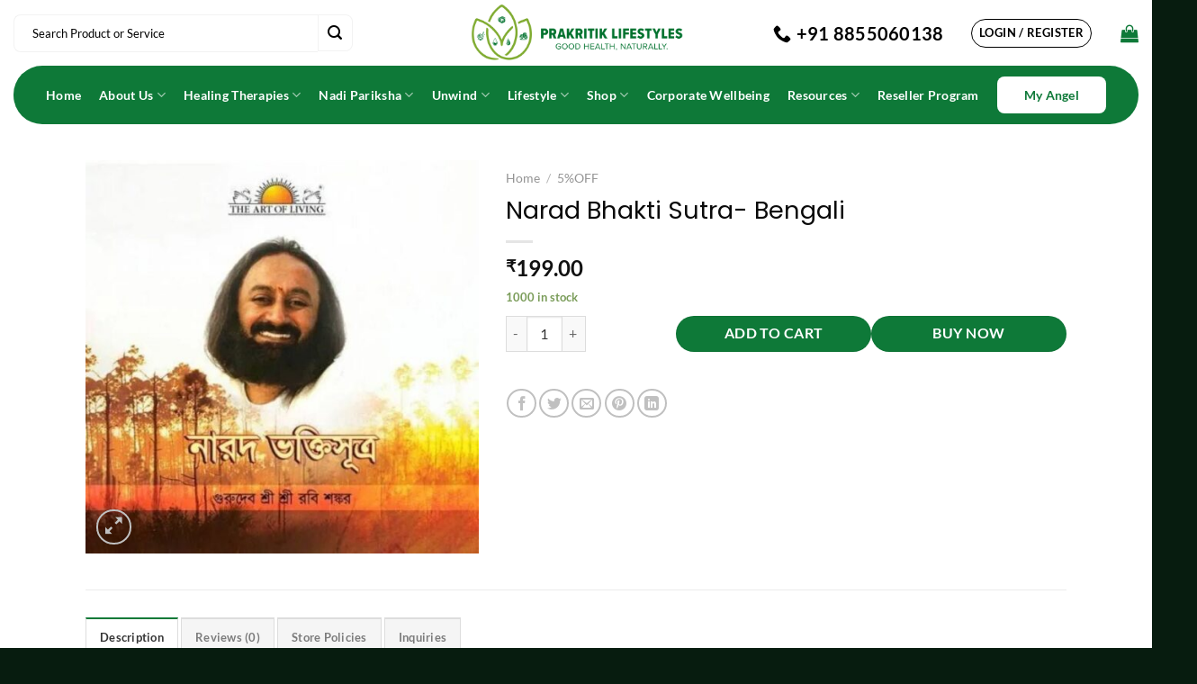

--- FILE ---
content_type: text/html; charset=UTF-8
request_url: https://prakritiklifestyles.com/product/narad-bhakti-sutra-bengali/
body_size: 58605
content:
<!DOCTYPE html>
<html dir="ltr" lang="en-US" prefix="og: https://ogp.me/ns#" class="loading-site no-js">
<head>
	<meta charset="UTF-8" />
<script type="text/javascript">
/* <![CDATA[ */
var gform;gform||(document.addEventListener("gform_main_scripts_loaded",function(){gform.scriptsLoaded=!0}),document.addEventListener("gform/theme/scripts_loaded",function(){gform.themeScriptsLoaded=!0}),window.addEventListener("DOMContentLoaded",function(){gform.domLoaded=!0}),gform={domLoaded:!1,scriptsLoaded:!1,themeScriptsLoaded:!1,isFormEditor:()=>"function"==typeof InitializeEditor,callIfLoaded:function(o){return!(!gform.domLoaded||!gform.scriptsLoaded||!gform.themeScriptsLoaded&&!gform.isFormEditor()||(gform.isFormEditor()&&console.warn("The use of gform.initializeOnLoaded() is deprecated in the form editor context and will be removed in Gravity Forms 3.1."),o(),0))},initializeOnLoaded:function(o){gform.callIfLoaded(o)||(document.addEventListener("gform_main_scripts_loaded",()=>{gform.scriptsLoaded=!0,gform.callIfLoaded(o)}),document.addEventListener("gform/theme/scripts_loaded",()=>{gform.themeScriptsLoaded=!0,gform.callIfLoaded(o)}),window.addEventListener("DOMContentLoaded",()=>{gform.domLoaded=!0,gform.callIfLoaded(o)}))},hooks:{action:{},filter:{}},addAction:function(o,r,e,t){gform.addHook("action",o,r,e,t)},addFilter:function(o,r,e,t){gform.addHook("filter",o,r,e,t)},doAction:function(o){gform.doHook("action",o,arguments)},applyFilters:function(o){return gform.doHook("filter",o,arguments)},removeAction:function(o,r){gform.removeHook("action",o,r)},removeFilter:function(o,r,e){gform.removeHook("filter",o,r,e)},addHook:function(o,r,e,t,n){null==gform.hooks[o][r]&&(gform.hooks[o][r]=[]);var d=gform.hooks[o][r];null==n&&(n=r+"_"+d.length),gform.hooks[o][r].push({tag:n,callable:e,priority:t=null==t?10:t})},doHook:function(r,o,e){var t;if(e=Array.prototype.slice.call(e,1),null!=gform.hooks[r][o]&&((o=gform.hooks[r][o]).sort(function(o,r){return o.priority-r.priority}),o.forEach(function(o){"function"!=typeof(t=o.callable)&&(t=window[t]),"action"==r?t.apply(null,e):e[0]=t.apply(null,e)})),"filter"==r)return e[0]},removeHook:function(o,r,t,n){var e;null!=gform.hooks[o][r]&&(e=(e=gform.hooks[o][r]).filter(function(o,r,e){return!!(null!=n&&n!=o.tag||null!=t&&t!=o.priority)}),gform.hooks[o][r]=e)}});
/* ]]> */
</script>

	<link rel="profile" href="http://gmpg.org/xfn/11" />
	<link rel="pingback" href="https://prakritiklifestyles.com/xmlrpc.php" />
    
<!--<script src="https://general.d3mg743ay6ni9.amplifyapp.com/script.js"></script>-->
					<script>document.documentElement.className = document.documentElement.className + ' yes-js js_active js'</script>
			<script>(function(html){html.className = html.className.replace(/\bno-js\b/,'js')})(document.documentElement);</script>
<title>Narad Bhakti Sutra- Bengali - Prakritik Lifestyles</title>

		<!-- All in One SEO 4.9.3 - aioseo.com -->
	<meta name="description" content="A discourse by Gurudev Sri Sri Ravi Shankar on the writings of Rishi Narada, the sutras a dedication to Bhakti (devotion), the culmination of Love." />
	<meta name="robots" content="max-image-preview:large" />
	<link rel="canonical" href="https://prakritiklifestyles.com/product/narad-bhakti-sutra-bengali/" />
	<meta name="generator" content="All in One SEO (AIOSEO) 4.9.3" />
		<meta property="og:locale" content="en_US" />
		<meta property="og:site_name" content="Prakritik Lifestyles -" />
		<meta property="og:type" content="article" />
		<meta property="og:title" content="Narad Bhakti Sutra- Bengali - Prakritik Lifestyles" />
		<meta property="og:description" content="A discourse by Gurudev Sri Sri Ravi Shankar on the writings of Rishi Narada, the sutras a dedication to Bhakti (devotion), the culmination of Love." />
		<meta property="og:url" content="https://prakritiklifestyles.com/product/narad-bhakti-sutra-bengali/" />
		<meta property="article:published_time" content="2024-11-15T01:11:00+00:00" />
		<meta property="article:modified_time" content="2025-06-30T09:47:35+00:00" />
		<meta name="twitter:card" content="summary_large_image" />
		<meta name="twitter:title" content="Narad Bhakti Sutra- Bengali - Prakritik Lifestyles" />
		<meta name="twitter:description" content="A discourse by Gurudev Sri Sri Ravi Shankar on the writings of Rishi Narada, the sutras a dedication to Bhakti (devotion), the culmination of Love." />
		<script type="application/ld+json" class="aioseo-schema">
			{"@context":"https:\/\/schema.org","@graph":[{"@type":"BreadcrumbList","@id":"https:\/\/prakritiklifestyles.com\/product\/narad-bhakti-sutra-bengali\/#breadcrumblist","itemListElement":[{"@type":"ListItem","@id":"https:\/\/prakritiklifestyles.com#listItem","position":1,"name":"Home","item":"https:\/\/prakritiklifestyles.com","nextItem":{"@type":"ListItem","@id":"https:\/\/prakritiklifestyles.com\/shop\/#listItem","name":"Shop"}},{"@type":"ListItem","@id":"https:\/\/prakritiklifestyles.com\/shop\/#listItem","position":2,"name":"Shop","item":"https:\/\/prakritiklifestyles.com\/shop\/","nextItem":{"@type":"ListItem","@id":"https:\/\/prakritiklifestyles.com\/product-category\/5off\/#listItem","name":"5%OFF"},"previousItem":{"@type":"ListItem","@id":"https:\/\/prakritiklifestyles.com#listItem","name":"Home"}},{"@type":"ListItem","@id":"https:\/\/prakritiklifestyles.com\/product-category\/5off\/#listItem","position":3,"name":"5%OFF","item":"https:\/\/prakritiklifestyles.com\/product-category\/5off\/","nextItem":{"@type":"ListItem","@id":"https:\/\/prakritiklifestyles.com\/product\/narad-bhakti-sutra-bengali\/#listItem","name":"Narad Bhakti Sutra- Bengali"},"previousItem":{"@type":"ListItem","@id":"https:\/\/prakritiklifestyles.com\/shop\/#listItem","name":"Shop"}},{"@type":"ListItem","@id":"https:\/\/prakritiklifestyles.com\/product\/narad-bhakti-sutra-bengali\/#listItem","position":4,"name":"Narad Bhakti Sutra- Bengali","previousItem":{"@type":"ListItem","@id":"https:\/\/prakritiklifestyles.com\/product-category\/5off\/#listItem","name":"5%OFF"}}]},{"@type":"ItemPage","@id":"https:\/\/prakritiklifestyles.com\/product\/narad-bhakti-sutra-bengali\/#itempage","url":"https:\/\/prakritiklifestyles.com\/product\/narad-bhakti-sutra-bengali\/","name":"Narad Bhakti Sutra- Bengali - Prakritik Lifestyles","description":"A discourse by Gurudev Sri Sri Ravi Shankar on the writings of Rishi Narada, the sutras a dedication to Bhakti (devotion), the culmination of Love.","inLanguage":"en-US","isPartOf":{"@id":"https:\/\/prakritiklifestyles.com\/#website"},"breadcrumb":{"@id":"https:\/\/prakritiklifestyles.com\/product\/narad-bhakti-sutra-bengali\/#breadcrumblist"},"image":{"@type":"ImageObject","url":"https:\/\/prakritiklifestyles.com\/wp-content\/uploads\/2024\/11\/narada_bhakti_sutra_1_6d75d72d-6c3c-4235-8abc-834a9331ee48-1.jpg","@id":"https:\/\/prakritiklifestyles.com\/product\/narad-bhakti-sutra-bengali\/#mainImage","width":600,"height":600},"primaryImageOfPage":{"@id":"https:\/\/prakritiklifestyles.com\/product\/narad-bhakti-sutra-bengali\/#mainImage"},"datePublished":"2024-11-15T01:11:00+00:00","dateModified":"2025-06-30T09:47:35+00:00"},{"@type":"Organization","@id":"https:\/\/prakritiklifestyles.com\/#organization","name":"WordPress Site","url":"https:\/\/prakritiklifestyles.com\/"},{"@type":"WebSite","@id":"https:\/\/prakritiklifestyles.com\/#website","url":"https:\/\/prakritiklifestyles.com\/","name":"WordPress Site","inLanguage":"en-US","publisher":{"@id":"https:\/\/prakritiklifestyles.com\/#organization"}}]}
		</script>
		<!-- All in One SEO -->


<!-- Google Tag Manager for WordPress by gtm4wp.com -->
<script data-cfasync="false" data-pagespeed-no-defer>
	var gtm4wp_datalayer_name = "dataLayer";
	var dataLayer = dataLayer || [];
</script>
<!-- End Google Tag Manager for WordPress by gtm4wp.com --><meta name="viewport" content="width=device-width, initial-scale=1" /><link rel='dns-prefetch' href='//www.google.com' />
<link rel='prefetch' href='https://prakritiklifestyles.com/wp-content/themes/flatsome/assets/js/flatsome.js?ver=8e60d746741250b4dd4e' />
<link rel='prefetch' href='https://prakritiklifestyles.com/wp-content/themes/flatsome/assets/js/chunk.slider.js?ver=3.19.7' />
<link rel='prefetch' href='https://prakritiklifestyles.com/wp-content/themes/flatsome/assets/js/chunk.popups.js?ver=3.19.7' />
<link rel='prefetch' href='https://prakritiklifestyles.com/wp-content/themes/flatsome/assets/js/chunk.tooltips.js?ver=3.19.7' />
<link rel='prefetch' href='https://prakritiklifestyles.com/wp-content/themes/flatsome/assets/js/woocommerce.js?ver=dd6035ce106022a74757' />
<link rel="alternate" type="application/rss+xml" title="Prakritik Lifestyles &raquo; Feed" href="https://prakritiklifestyles.com/feed/" />
<link rel="alternate" type="application/rss+xml" title="Prakritik Lifestyles &raquo; Comments Feed" href="https://prakritiklifestyles.com/comments/feed/" />
<link rel="alternate" type="application/rss+xml" title="Prakritik Lifestyles &raquo; Narad Bhakti Sutra- Bengali Comments Feed" href="https://prakritiklifestyles.com/product/narad-bhakti-sutra-bengali/feed/" />
<link rel="alternate" title="oEmbed (JSON)" type="application/json+oembed" href="https://prakritiklifestyles.com/wp-json/oembed/1.0/embed?url=https%3A%2F%2Fprakritiklifestyles.com%2Fproduct%2Fnarad-bhakti-sutra-bengali%2F" />
<link rel="alternate" title="oEmbed (XML)" type="text/xml+oembed" href="https://prakritiklifestyles.com/wp-json/oembed/1.0/embed?url=https%3A%2F%2Fprakritiklifestyles.com%2Fproduct%2Fnarad-bhakti-sutra-bengali%2F&#038;format=xml" />
		<!-- This site uses the Google Analytics by MonsterInsights plugin v9.11.1 - Using Analytics tracking - https://www.monsterinsights.com/ -->
		<!-- Note: MonsterInsights is not currently configured on this site. The site owner needs to authenticate with Google Analytics in the MonsterInsights settings panel. -->
					<!-- No tracking code set -->
				<!-- / Google Analytics by MonsterInsights -->
		<style id='wp-img-auto-sizes-contain-inline-css' type='text/css'>
img:is([sizes=auto i],[sizes^="auto," i]){contain-intrinsic-size:3000px 1500px}
/*# sourceURL=wp-img-auto-sizes-contain-inline-css */
</style>
<style id='wp-emoji-styles-inline-css' type='text/css'>

	img.wp-smiley, img.emoji {
		display: inline !important;
		border: none !important;
		box-shadow: none !important;
		height: 1em !important;
		width: 1em !important;
		margin: 0 0.07em !important;
		vertical-align: -0.1em !important;
		background: none !important;
		padding: 0 !important;
	}
/*# sourceURL=wp-emoji-styles-inline-css */
</style>
<style id='wp-block-library-inline-css' type='text/css'>
:root{--wp-block-synced-color:#7a00df;--wp-block-synced-color--rgb:122,0,223;--wp-bound-block-color:var(--wp-block-synced-color);--wp-editor-canvas-background:#ddd;--wp-admin-theme-color:#007cba;--wp-admin-theme-color--rgb:0,124,186;--wp-admin-theme-color-darker-10:#006ba1;--wp-admin-theme-color-darker-10--rgb:0,107,160.5;--wp-admin-theme-color-darker-20:#005a87;--wp-admin-theme-color-darker-20--rgb:0,90,135;--wp-admin-border-width-focus:2px}@media (min-resolution:192dpi){:root{--wp-admin-border-width-focus:1.5px}}.wp-element-button{cursor:pointer}:root .has-very-light-gray-background-color{background-color:#eee}:root .has-very-dark-gray-background-color{background-color:#313131}:root .has-very-light-gray-color{color:#eee}:root .has-very-dark-gray-color{color:#313131}:root .has-vivid-green-cyan-to-vivid-cyan-blue-gradient-background{background:linear-gradient(135deg,#00d084,#0693e3)}:root .has-purple-crush-gradient-background{background:linear-gradient(135deg,#34e2e4,#4721fb 50%,#ab1dfe)}:root .has-hazy-dawn-gradient-background{background:linear-gradient(135deg,#faaca8,#dad0ec)}:root .has-subdued-olive-gradient-background{background:linear-gradient(135deg,#fafae1,#67a671)}:root .has-atomic-cream-gradient-background{background:linear-gradient(135deg,#fdd79a,#004a59)}:root .has-nightshade-gradient-background{background:linear-gradient(135deg,#330968,#31cdcf)}:root .has-midnight-gradient-background{background:linear-gradient(135deg,#020381,#2874fc)}:root{--wp--preset--font-size--normal:16px;--wp--preset--font-size--huge:42px}.has-regular-font-size{font-size:1em}.has-larger-font-size{font-size:2.625em}.has-normal-font-size{font-size:var(--wp--preset--font-size--normal)}.has-huge-font-size{font-size:var(--wp--preset--font-size--huge)}.has-text-align-center{text-align:center}.has-text-align-left{text-align:left}.has-text-align-right{text-align:right}.has-fit-text{white-space:nowrap!important}#end-resizable-editor-section{display:none}.aligncenter{clear:both}.items-justified-left{justify-content:flex-start}.items-justified-center{justify-content:center}.items-justified-right{justify-content:flex-end}.items-justified-space-between{justify-content:space-between}.screen-reader-text{border:0;clip-path:inset(50%);height:1px;margin:-1px;overflow:hidden;padding:0;position:absolute;width:1px;word-wrap:normal!important}.screen-reader-text:focus{background-color:#ddd;clip-path:none;color:#444;display:block;font-size:1em;height:auto;left:5px;line-height:normal;padding:15px 23px 14px;text-decoration:none;top:5px;width:auto;z-index:100000}html :where(.has-border-color){border-style:solid}html :where([style*=border-top-color]){border-top-style:solid}html :where([style*=border-right-color]){border-right-style:solid}html :where([style*=border-bottom-color]){border-bottom-style:solid}html :where([style*=border-left-color]){border-left-style:solid}html :where([style*=border-width]){border-style:solid}html :where([style*=border-top-width]){border-top-style:solid}html :where([style*=border-right-width]){border-right-style:solid}html :where([style*=border-bottom-width]){border-bottom-style:solid}html :where([style*=border-left-width]){border-left-style:solid}html :where(img[class*=wp-image-]){height:auto;max-width:100%}:where(figure){margin:0 0 1em}html :where(.is-position-sticky){--wp-admin--admin-bar--position-offset:var(--wp-admin--admin-bar--height,0px)}@media screen and (max-width:600px){html :where(.is-position-sticky){--wp-admin--admin-bar--position-offset:0px}}

/*# sourceURL=wp-block-library-inline-css */
</style><link rel='stylesheet' id='wc-blocks-style-css' href='https://prakritiklifestyles.com/wp-content/plugins/woocommerce/assets/client/blocks/wc-blocks.css?ver=wc-10.4.3' type='text/css' media='all' />
<link rel='stylesheet' id='jquery-selectBox-css' href='https://prakritiklifestyles.com/wp-content/plugins/yith-woocommerce-wishlist/assets/css/jquery.selectBox.css?ver=1.2.0' type='text/css' media='all' />
<link rel='stylesheet' id='woocommerce_prettyPhoto_css-css' href='//prakritiklifestyles.com/wp-content/plugins/woocommerce/assets/css/prettyPhoto.css?ver=3.1.6' type='text/css' media='all' />
<link rel='stylesheet' id='yith-wcwl-main-css' href='https://prakritiklifestyles.com/wp-content/plugins/yith-woocommerce-wishlist/assets/css/style.css?ver=4.11.0' type='text/css' media='all' />
<style id='yith-wcwl-main-inline-css' type='text/css'>
 :root { --add-to-wishlist-icon-color: #000000; --added-to-wishlist-icon-color: #000000; --color-add-to-wishlist-background: rgb(14,121,56); --color-add-to-wishlist-text: #FFFFFF; --color-add-to-wishlist-border: rgb(14,121,56); --color-add-to-wishlist-background-hover: rgb(14,121,56); --color-add-to-wishlist-text-hover: #FFFFFF; --color-add-to-wishlist-border-hover: rgb(14,121,56); --rounded-corners-radius: 28px; --color-add-to-cart-background: rgb(14,121,56); --color-add-to-cart-text: #FFFFFF; --color-add-to-cart-border: rgb(14,121,56); --color-add-to-cart-background-hover: rgb(14,121,56); --color-add-to-cart-text-hover: #FFFFFF; --color-add-to-cart-border-hover: rgb(14,121,56); --add-to-cart-rounded-corners-radius: 30px; --color-button-style-1-background: #333333; --color-button-style-1-text: #FFFFFF; --color-button-style-1-border: #333333; --color-button-style-1-background-hover: #4F4F4F; --color-button-style-1-text-hover: #FFFFFF; --color-button-style-1-border-hover: #4F4F4F; --color-button-style-2-background: #333333; --color-button-style-2-text: #FFFFFF; --color-button-style-2-border: #333333; --color-button-style-2-background-hover: #4F4F4F; --color-button-style-2-text-hover: #FFFFFF; --color-button-style-2-border-hover: #4F4F4F; --color-wishlist-table-background: #ffffff; --color-wishlist-table-text: #6d6c6c; --color-wishlist-table-border: #cccccc; --color-headers-background: #F4F4F4; --color-share-button-color: #FFFFFF; --color-share-button-color-hover: #FFFFFF; --color-fb-button-background: #39599E; --color-fb-button-background-hover: #595A5A; --color-tw-button-background: #45AFE2; --color-tw-button-background-hover: #595A5A; --color-pr-button-background: #AB2E31; --color-pr-button-background-hover: #595A5A; --color-em-button-background: #FBB102; --color-em-button-background-hover: #595A5A; --color-wa-button-background: #00A901; --color-wa-button-background-hover: #595A5A; --feedback-duration: 3s } 
 :root { --add-to-wishlist-icon-color: #000000; --added-to-wishlist-icon-color: #000000; --color-add-to-wishlist-background: rgb(14,121,56); --color-add-to-wishlist-text: #FFFFFF; --color-add-to-wishlist-border: rgb(14,121,56); --color-add-to-wishlist-background-hover: rgb(14,121,56); --color-add-to-wishlist-text-hover: #FFFFFF; --color-add-to-wishlist-border-hover: rgb(14,121,56); --rounded-corners-radius: 28px; --color-add-to-cart-background: rgb(14,121,56); --color-add-to-cart-text: #FFFFFF; --color-add-to-cart-border: rgb(14,121,56); --color-add-to-cart-background-hover: rgb(14,121,56); --color-add-to-cart-text-hover: #FFFFFF; --color-add-to-cart-border-hover: rgb(14,121,56); --add-to-cart-rounded-corners-radius: 30px; --color-button-style-1-background: #333333; --color-button-style-1-text: #FFFFFF; --color-button-style-1-border: #333333; --color-button-style-1-background-hover: #4F4F4F; --color-button-style-1-text-hover: #FFFFFF; --color-button-style-1-border-hover: #4F4F4F; --color-button-style-2-background: #333333; --color-button-style-2-text: #FFFFFF; --color-button-style-2-border: #333333; --color-button-style-2-background-hover: #4F4F4F; --color-button-style-2-text-hover: #FFFFFF; --color-button-style-2-border-hover: #4F4F4F; --color-wishlist-table-background: #ffffff; --color-wishlist-table-text: #6d6c6c; --color-wishlist-table-border: #cccccc; --color-headers-background: #F4F4F4; --color-share-button-color: #FFFFFF; --color-share-button-color-hover: #FFFFFF; --color-fb-button-background: #39599E; --color-fb-button-background-hover: #595A5A; --color-tw-button-background: #45AFE2; --color-tw-button-background-hover: #595A5A; --color-pr-button-background: #AB2E31; --color-pr-button-background-hover: #595A5A; --color-em-button-background: #FBB102; --color-em-button-background-hover: #595A5A; --color-wa-button-background: #00A901; --color-wa-button-background-hover: #595A5A; --feedback-duration: 3s } 
 :root { --add-to-wishlist-icon-color: #000000; --added-to-wishlist-icon-color: #000000; --color-add-to-wishlist-background: rgb(14,121,56); --color-add-to-wishlist-text: #FFFFFF; --color-add-to-wishlist-border: rgb(14,121,56); --color-add-to-wishlist-background-hover: rgb(14,121,56); --color-add-to-wishlist-text-hover: #FFFFFF; --color-add-to-wishlist-border-hover: rgb(14,121,56); --rounded-corners-radius: 28px; --color-add-to-cart-background: rgb(14,121,56); --color-add-to-cart-text: #FFFFFF; --color-add-to-cart-border: rgb(14,121,56); --color-add-to-cart-background-hover: rgb(14,121,56); --color-add-to-cart-text-hover: #FFFFFF; --color-add-to-cart-border-hover: rgb(14,121,56); --add-to-cart-rounded-corners-radius: 30px; --color-button-style-1-background: #333333; --color-button-style-1-text: #FFFFFF; --color-button-style-1-border: #333333; --color-button-style-1-background-hover: #4F4F4F; --color-button-style-1-text-hover: #FFFFFF; --color-button-style-1-border-hover: #4F4F4F; --color-button-style-2-background: #333333; --color-button-style-2-text: #FFFFFF; --color-button-style-2-border: #333333; --color-button-style-2-background-hover: #4F4F4F; --color-button-style-2-text-hover: #FFFFFF; --color-button-style-2-border-hover: #4F4F4F; --color-wishlist-table-background: #ffffff; --color-wishlist-table-text: #6d6c6c; --color-wishlist-table-border: #cccccc; --color-headers-background: #F4F4F4; --color-share-button-color: #FFFFFF; --color-share-button-color-hover: #FFFFFF; --color-fb-button-background: #39599E; --color-fb-button-background-hover: #595A5A; --color-tw-button-background: #45AFE2; --color-tw-button-background-hover: #595A5A; --color-pr-button-background: #AB2E31; --color-pr-button-background-hover: #595A5A; --color-em-button-background: #FBB102; --color-em-button-background-hover: #595A5A; --color-wa-button-background: #00A901; --color-wa-button-background-hover: #595A5A; --feedback-duration: 3s } 
 :root { --add-to-wishlist-icon-color: #000000; --added-to-wishlist-icon-color: #000000; --color-add-to-wishlist-background: rgb(14,121,56); --color-add-to-wishlist-text: #FFFFFF; --color-add-to-wishlist-border: rgb(14,121,56); --color-add-to-wishlist-background-hover: rgb(14,121,56); --color-add-to-wishlist-text-hover: #FFFFFF; --color-add-to-wishlist-border-hover: rgb(14,121,56); --rounded-corners-radius: 28px; --color-add-to-cart-background: rgb(14,121,56); --color-add-to-cart-text: #FFFFFF; --color-add-to-cart-border: rgb(14,121,56); --color-add-to-cart-background-hover: rgb(14,121,56); --color-add-to-cart-text-hover: #FFFFFF; --color-add-to-cart-border-hover: rgb(14,121,56); --add-to-cart-rounded-corners-radius: 30px; --color-button-style-1-background: #333333; --color-button-style-1-text: #FFFFFF; --color-button-style-1-border: #333333; --color-button-style-1-background-hover: #4F4F4F; --color-button-style-1-text-hover: #FFFFFF; --color-button-style-1-border-hover: #4F4F4F; --color-button-style-2-background: #333333; --color-button-style-2-text: #FFFFFF; --color-button-style-2-border: #333333; --color-button-style-2-background-hover: #4F4F4F; --color-button-style-2-text-hover: #FFFFFF; --color-button-style-2-border-hover: #4F4F4F; --color-wishlist-table-background: #ffffff; --color-wishlist-table-text: #6d6c6c; --color-wishlist-table-border: #cccccc; --color-headers-background: #F4F4F4; --color-share-button-color: #FFFFFF; --color-share-button-color-hover: #FFFFFF; --color-fb-button-background: #39599E; --color-fb-button-background-hover: #595A5A; --color-tw-button-background: #45AFE2; --color-tw-button-background-hover: #595A5A; --color-pr-button-background: #AB2E31; --color-pr-button-background-hover: #595A5A; --color-em-button-background: #FBB102; --color-em-button-background-hover: #595A5A; --color-wa-button-background: #00A901; --color-wa-button-background-hover: #595A5A; --feedback-duration: 3s } 
 :root { --add-to-wishlist-icon-color: #000000; --added-to-wishlist-icon-color: #000000; --color-add-to-wishlist-background: rgb(14,121,56); --color-add-to-wishlist-text: #FFFFFF; --color-add-to-wishlist-border: rgb(14,121,56); --color-add-to-wishlist-background-hover: rgb(14,121,56); --color-add-to-wishlist-text-hover: #FFFFFF; --color-add-to-wishlist-border-hover: rgb(14,121,56); --rounded-corners-radius: 28px; --color-add-to-cart-background: rgb(14,121,56); --color-add-to-cart-text: #FFFFFF; --color-add-to-cart-border: rgb(14,121,56); --color-add-to-cart-background-hover: rgb(14,121,56); --color-add-to-cart-text-hover: #FFFFFF; --color-add-to-cart-border-hover: rgb(14,121,56); --add-to-cart-rounded-corners-radius: 30px; --color-button-style-1-background: #333333; --color-button-style-1-text: #FFFFFF; --color-button-style-1-border: #333333; --color-button-style-1-background-hover: #4F4F4F; --color-button-style-1-text-hover: #FFFFFF; --color-button-style-1-border-hover: #4F4F4F; --color-button-style-2-background: #333333; --color-button-style-2-text: #FFFFFF; --color-button-style-2-border: #333333; --color-button-style-2-background-hover: #4F4F4F; --color-button-style-2-text-hover: #FFFFFF; --color-button-style-2-border-hover: #4F4F4F; --color-wishlist-table-background: #ffffff; --color-wishlist-table-text: #6d6c6c; --color-wishlist-table-border: #cccccc; --color-headers-background: #F4F4F4; --color-share-button-color: #FFFFFF; --color-share-button-color-hover: #FFFFFF; --color-fb-button-background: #39599E; --color-fb-button-background-hover: #595A5A; --color-tw-button-background: #45AFE2; --color-tw-button-background-hover: #595A5A; --color-pr-button-background: #AB2E31; --color-pr-button-background-hover: #595A5A; --color-em-button-background: #FBB102; --color-em-button-background-hover: #595A5A; --color-wa-button-background: #00A901; --color-wa-button-background-hover: #595A5A; --feedback-duration: 3s } 
 :root { --add-to-wishlist-icon-color: #000000; --added-to-wishlist-icon-color: #000000; --color-add-to-wishlist-background: rgb(14,121,56); --color-add-to-wishlist-text: #FFFFFF; --color-add-to-wishlist-border: rgb(14,121,56); --color-add-to-wishlist-background-hover: rgb(14,121,56); --color-add-to-wishlist-text-hover: #FFFFFF; --color-add-to-wishlist-border-hover: rgb(14,121,56); --rounded-corners-radius: 28px; --color-add-to-cart-background: rgb(14,121,56); --color-add-to-cart-text: #FFFFFF; --color-add-to-cart-border: rgb(14,121,56); --color-add-to-cart-background-hover: rgb(14,121,56); --color-add-to-cart-text-hover: #FFFFFF; --color-add-to-cart-border-hover: rgb(14,121,56); --add-to-cart-rounded-corners-radius: 30px; --color-button-style-1-background: #333333; --color-button-style-1-text: #FFFFFF; --color-button-style-1-border: #333333; --color-button-style-1-background-hover: #4F4F4F; --color-button-style-1-text-hover: #FFFFFF; --color-button-style-1-border-hover: #4F4F4F; --color-button-style-2-background: #333333; --color-button-style-2-text: #FFFFFF; --color-button-style-2-border: #333333; --color-button-style-2-background-hover: #4F4F4F; --color-button-style-2-text-hover: #FFFFFF; --color-button-style-2-border-hover: #4F4F4F; --color-wishlist-table-background: #ffffff; --color-wishlist-table-text: #6d6c6c; --color-wishlist-table-border: #cccccc; --color-headers-background: #F4F4F4; --color-share-button-color: #FFFFFF; --color-share-button-color-hover: #FFFFFF; --color-fb-button-background: #39599E; --color-fb-button-background-hover: #595A5A; --color-tw-button-background: #45AFE2; --color-tw-button-background-hover: #595A5A; --color-pr-button-background: #AB2E31; --color-pr-button-background-hover: #595A5A; --color-em-button-background: #FBB102; --color-em-button-background-hover: #595A5A; --color-wa-button-background: #00A901; --color-wa-button-background-hover: #595A5A; --feedback-duration: 3s } 
 :root { --add-to-wishlist-icon-color: #000000; --added-to-wishlist-icon-color: #000000; --color-add-to-wishlist-background: rgb(14,121,56); --color-add-to-wishlist-text: #FFFFFF; --color-add-to-wishlist-border: rgb(14,121,56); --color-add-to-wishlist-background-hover: rgb(14,121,56); --color-add-to-wishlist-text-hover: #FFFFFF; --color-add-to-wishlist-border-hover: rgb(14,121,56); --rounded-corners-radius: 28px; --color-add-to-cart-background: rgb(14,121,56); --color-add-to-cart-text: #FFFFFF; --color-add-to-cart-border: rgb(14,121,56); --color-add-to-cart-background-hover: rgb(14,121,56); --color-add-to-cart-text-hover: #FFFFFF; --color-add-to-cart-border-hover: rgb(14,121,56); --add-to-cart-rounded-corners-radius: 30px; --color-button-style-1-background: #333333; --color-button-style-1-text: #FFFFFF; --color-button-style-1-border: #333333; --color-button-style-1-background-hover: #4F4F4F; --color-button-style-1-text-hover: #FFFFFF; --color-button-style-1-border-hover: #4F4F4F; --color-button-style-2-background: #333333; --color-button-style-2-text: #FFFFFF; --color-button-style-2-border: #333333; --color-button-style-2-background-hover: #4F4F4F; --color-button-style-2-text-hover: #FFFFFF; --color-button-style-2-border-hover: #4F4F4F; --color-wishlist-table-background: #ffffff; --color-wishlist-table-text: #6d6c6c; --color-wishlist-table-border: #cccccc; --color-headers-background: #F4F4F4; --color-share-button-color: #FFFFFF; --color-share-button-color-hover: #FFFFFF; --color-fb-button-background: #39599E; --color-fb-button-background-hover: #595A5A; --color-tw-button-background: #45AFE2; --color-tw-button-background-hover: #595A5A; --color-pr-button-background: #AB2E31; --color-pr-button-background-hover: #595A5A; --color-em-button-background: #FBB102; --color-em-button-background-hover: #595A5A; --color-wa-button-background: #00A901; --color-wa-button-background-hover: #595A5A; --feedback-duration: 3s } 
 :root { --add-to-wishlist-icon-color: #000000; --added-to-wishlist-icon-color: #000000; --color-add-to-wishlist-background: rgb(14,121,56); --color-add-to-wishlist-text: #FFFFFF; --color-add-to-wishlist-border: rgb(14,121,56); --color-add-to-wishlist-background-hover: rgb(14,121,56); --color-add-to-wishlist-text-hover: #FFFFFF; --color-add-to-wishlist-border-hover: rgb(14,121,56); --rounded-corners-radius: 28px; --color-add-to-cart-background: rgb(14,121,56); --color-add-to-cart-text: #FFFFFF; --color-add-to-cart-border: rgb(14,121,56); --color-add-to-cart-background-hover: rgb(14,121,56); --color-add-to-cart-text-hover: #FFFFFF; --color-add-to-cart-border-hover: rgb(14,121,56); --add-to-cart-rounded-corners-radius: 30px; --color-button-style-1-background: #333333; --color-button-style-1-text: #FFFFFF; --color-button-style-1-border: #333333; --color-button-style-1-background-hover: #4F4F4F; --color-button-style-1-text-hover: #FFFFFF; --color-button-style-1-border-hover: #4F4F4F; --color-button-style-2-background: #333333; --color-button-style-2-text: #FFFFFF; --color-button-style-2-border: #333333; --color-button-style-2-background-hover: #4F4F4F; --color-button-style-2-text-hover: #FFFFFF; --color-button-style-2-border-hover: #4F4F4F; --color-wishlist-table-background: #ffffff; --color-wishlist-table-text: #6d6c6c; --color-wishlist-table-border: #cccccc; --color-headers-background: #F4F4F4; --color-share-button-color: #FFFFFF; --color-share-button-color-hover: #FFFFFF; --color-fb-button-background: #39599E; --color-fb-button-background-hover: #595A5A; --color-tw-button-background: #45AFE2; --color-tw-button-background-hover: #595A5A; --color-pr-button-background: #AB2E31; --color-pr-button-background-hover: #595A5A; --color-em-button-background: #FBB102; --color-em-button-background-hover: #595A5A; --color-wa-button-background: #00A901; --color-wa-button-background-hover: #595A5A; --feedback-duration: 3s } 
 :root { --add-to-wishlist-icon-color: #000000; --added-to-wishlist-icon-color: #000000; --color-add-to-wishlist-background: rgb(14,121,56); --color-add-to-wishlist-text: #FFFFFF; --color-add-to-wishlist-border: rgb(14,121,56); --color-add-to-wishlist-background-hover: rgb(14,121,56); --color-add-to-wishlist-text-hover: #FFFFFF; --color-add-to-wishlist-border-hover: rgb(14,121,56); --rounded-corners-radius: 28px; --color-add-to-cart-background: rgb(14,121,56); --color-add-to-cart-text: #FFFFFF; --color-add-to-cart-border: rgb(14,121,56); --color-add-to-cart-background-hover: rgb(14,121,56); --color-add-to-cart-text-hover: #FFFFFF; --color-add-to-cart-border-hover: rgb(14,121,56); --add-to-cart-rounded-corners-radius: 30px; --color-button-style-1-background: #333333; --color-button-style-1-text: #FFFFFF; --color-button-style-1-border: #333333; --color-button-style-1-background-hover: #4F4F4F; --color-button-style-1-text-hover: #FFFFFF; --color-button-style-1-border-hover: #4F4F4F; --color-button-style-2-background: #333333; --color-button-style-2-text: #FFFFFF; --color-button-style-2-border: #333333; --color-button-style-2-background-hover: #4F4F4F; --color-button-style-2-text-hover: #FFFFFF; --color-button-style-2-border-hover: #4F4F4F; --color-wishlist-table-background: #ffffff; --color-wishlist-table-text: #6d6c6c; --color-wishlist-table-border: #cccccc; --color-headers-background: #F4F4F4; --color-share-button-color: #FFFFFF; --color-share-button-color-hover: #FFFFFF; --color-fb-button-background: #39599E; --color-fb-button-background-hover: #595A5A; --color-tw-button-background: #45AFE2; --color-tw-button-background-hover: #595A5A; --color-pr-button-background: #AB2E31; --color-pr-button-background-hover: #595A5A; --color-em-button-background: #FBB102; --color-em-button-background-hover: #595A5A; --color-wa-button-background: #00A901; --color-wa-button-background-hover: #595A5A; --feedback-duration: 3s } 
 :root { --add-to-wishlist-icon-color: #000000; --added-to-wishlist-icon-color: #000000; --color-add-to-wishlist-background: rgb(14,121,56); --color-add-to-wishlist-text: #FFFFFF; --color-add-to-wishlist-border: rgb(14,121,56); --color-add-to-wishlist-background-hover: rgb(14,121,56); --color-add-to-wishlist-text-hover: #FFFFFF; --color-add-to-wishlist-border-hover: rgb(14,121,56); --rounded-corners-radius: 28px; --color-add-to-cart-background: rgb(14,121,56); --color-add-to-cart-text: #FFFFFF; --color-add-to-cart-border: rgb(14,121,56); --color-add-to-cart-background-hover: rgb(14,121,56); --color-add-to-cart-text-hover: #FFFFFF; --color-add-to-cart-border-hover: rgb(14,121,56); --add-to-cart-rounded-corners-radius: 30px; --color-button-style-1-background: #333333; --color-button-style-1-text: #FFFFFF; --color-button-style-1-border: #333333; --color-button-style-1-background-hover: #4F4F4F; --color-button-style-1-text-hover: #FFFFFF; --color-button-style-1-border-hover: #4F4F4F; --color-button-style-2-background: #333333; --color-button-style-2-text: #FFFFFF; --color-button-style-2-border: #333333; --color-button-style-2-background-hover: #4F4F4F; --color-button-style-2-text-hover: #FFFFFF; --color-button-style-2-border-hover: #4F4F4F; --color-wishlist-table-background: #ffffff; --color-wishlist-table-text: #6d6c6c; --color-wishlist-table-border: #cccccc; --color-headers-background: #F4F4F4; --color-share-button-color: #FFFFFF; --color-share-button-color-hover: #FFFFFF; --color-fb-button-background: #39599E; --color-fb-button-background-hover: #595A5A; --color-tw-button-background: #45AFE2; --color-tw-button-background-hover: #595A5A; --color-pr-button-background: #AB2E31; --color-pr-button-background-hover: #595A5A; --color-em-button-background: #FBB102; --color-em-button-background-hover: #595A5A; --color-wa-button-background: #00A901; --color-wa-button-background-hover: #595A5A; --feedback-duration: 3s } 
 :root { --add-to-wishlist-icon-color: #000000; --added-to-wishlist-icon-color: #000000; --color-add-to-wishlist-background: rgb(14,121,56); --color-add-to-wishlist-text: #FFFFFF; --color-add-to-wishlist-border: rgb(14,121,56); --color-add-to-wishlist-background-hover: rgb(14,121,56); --color-add-to-wishlist-text-hover: #FFFFFF; --color-add-to-wishlist-border-hover: rgb(14,121,56); --rounded-corners-radius: 28px; --color-add-to-cart-background: rgb(14,121,56); --color-add-to-cart-text: #FFFFFF; --color-add-to-cart-border: rgb(14,121,56); --color-add-to-cart-background-hover: rgb(14,121,56); --color-add-to-cart-text-hover: #FFFFFF; --color-add-to-cart-border-hover: rgb(14,121,56); --add-to-cart-rounded-corners-radius: 30px; --color-button-style-1-background: #333333; --color-button-style-1-text: #FFFFFF; --color-button-style-1-border: #333333; --color-button-style-1-background-hover: #4F4F4F; --color-button-style-1-text-hover: #FFFFFF; --color-button-style-1-border-hover: #4F4F4F; --color-button-style-2-background: #333333; --color-button-style-2-text: #FFFFFF; --color-button-style-2-border: #333333; --color-button-style-2-background-hover: #4F4F4F; --color-button-style-2-text-hover: #FFFFFF; --color-button-style-2-border-hover: #4F4F4F; --color-wishlist-table-background: #ffffff; --color-wishlist-table-text: #6d6c6c; --color-wishlist-table-border: #cccccc; --color-headers-background: #F4F4F4; --color-share-button-color: #FFFFFF; --color-share-button-color-hover: #FFFFFF; --color-fb-button-background: #39599E; --color-fb-button-background-hover: #595A5A; --color-tw-button-background: #45AFE2; --color-tw-button-background-hover: #595A5A; --color-pr-button-background: #AB2E31; --color-pr-button-background-hover: #595A5A; --color-em-button-background: #FBB102; --color-em-button-background-hover: #595A5A; --color-wa-button-background: #00A901; --color-wa-button-background-hover: #595A5A; --feedback-duration: 3s } 
 :root { --add-to-wishlist-icon-color: #000000; --added-to-wishlist-icon-color: #000000; --color-add-to-wishlist-background: rgb(14,121,56); --color-add-to-wishlist-text: #FFFFFF; --color-add-to-wishlist-border: rgb(14,121,56); --color-add-to-wishlist-background-hover: rgb(14,121,56); --color-add-to-wishlist-text-hover: #FFFFFF; --color-add-to-wishlist-border-hover: rgb(14,121,56); --rounded-corners-radius: 28px; --color-add-to-cart-background: rgb(14,121,56); --color-add-to-cart-text: #FFFFFF; --color-add-to-cart-border: rgb(14,121,56); --color-add-to-cart-background-hover: rgb(14,121,56); --color-add-to-cart-text-hover: #FFFFFF; --color-add-to-cart-border-hover: rgb(14,121,56); --add-to-cart-rounded-corners-radius: 30px; --color-button-style-1-background: #333333; --color-button-style-1-text: #FFFFFF; --color-button-style-1-border: #333333; --color-button-style-1-background-hover: #4F4F4F; --color-button-style-1-text-hover: #FFFFFF; --color-button-style-1-border-hover: #4F4F4F; --color-button-style-2-background: #333333; --color-button-style-2-text: #FFFFFF; --color-button-style-2-border: #333333; --color-button-style-2-background-hover: #4F4F4F; --color-button-style-2-text-hover: #FFFFFF; --color-button-style-2-border-hover: #4F4F4F; --color-wishlist-table-background: #ffffff; --color-wishlist-table-text: #6d6c6c; --color-wishlist-table-border: #cccccc; --color-headers-background: #F4F4F4; --color-share-button-color: #FFFFFF; --color-share-button-color-hover: #FFFFFF; --color-fb-button-background: #39599E; --color-fb-button-background-hover: #595A5A; --color-tw-button-background: #45AFE2; --color-tw-button-background-hover: #595A5A; --color-pr-button-background: #AB2E31; --color-pr-button-background-hover: #595A5A; --color-em-button-background: #FBB102; --color-em-button-background-hover: #595A5A; --color-wa-button-background: #00A901; --color-wa-button-background-hover: #595A5A; --feedback-duration: 3s } 
 :root { --add-to-wishlist-icon-color: #000000; --added-to-wishlist-icon-color: #000000; --color-add-to-wishlist-background: rgb(14,121,56); --color-add-to-wishlist-text: #FFFFFF; --color-add-to-wishlist-border: rgb(14,121,56); --color-add-to-wishlist-background-hover: rgb(14,121,56); --color-add-to-wishlist-text-hover: #FFFFFF; --color-add-to-wishlist-border-hover: rgb(14,121,56); --rounded-corners-radius: 28px; --color-add-to-cart-background: rgb(14,121,56); --color-add-to-cart-text: #FFFFFF; --color-add-to-cart-border: rgb(14,121,56); --color-add-to-cart-background-hover: rgb(14,121,56); --color-add-to-cart-text-hover: #FFFFFF; --color-add-to-cart-border-hover: rgb(14,121,56); --add-to-cart-rounded-corners-radius: 30px; --color-button-style-1-background: #333333; --color-button-style-1-text: #FFFFFF; --color-button-style-1-border: #333333; --color-button-style-1-background-hover: #4F4F4F; --color-button-style-1-text-hover: #FFFFFF; --color-button-style-1-border-hover: #4F4F4F; --color-button-style-2-background: #333333; --color-button-style-2-text: #FFFFFF; --color-button-style-2-border: #333333; --color-button-style-2-background-hover: #4F4F4F; --color-button-style-2-text-hover: #FFFFFF; --color-button-style-2-border-hover: #4F4F4F; --color-wishlist-table-background: #ffffff; --color-wishlist-table-text: #6d6c6c; --color-wishlist-table-border: #cccccc; --color-headers-background: #F4F4F4; --color-share-button-color: #FFFFFF; --color-share-button-color-hover: #FFFFFF; --color-fb-button-background: #39599E; --color-fb-button-background-hover: #595A5A; --color-tw-button-background: #45AFE2; --color-tw-button-background-hover: #595A5A; --color-pr-button-background: #AB2E31; --color-pr-button-background-hover: #595A5A; --color-em-button-background: #FBB102; --color-em-button-background-hover: #595A5A; --color-wa-button-background: #00A901; --color-wa-button-background-hover: #595A5A; --feedback-duration: 3s } 
 :root { --add-to-wishlist-icon-color: #000000; --added-to-wishlist-icon-color: #000000; --color-add-to-wishlist-background: rgb(14,121,56); --color-add-to-wishlist-text: #FFFFFF; --color-add-to-wishlist-border: rgb(14,121,56); --color-add-to-wishlist-background-hover: rgb(14,121,56); --color-add-to-wishlist-text-hover: #FFFFFF; --color-add-to-wishlist-border-hover: rgb(14,121,56); --rounded-corners-radius: 28px; --color-add-to-cart-background: rgb(14,121,56); --color-add-to-cart-text: #FFFFFF; --color-add-to-cart-border: rgb(14,121,56); --color-add-to-cart-background-hover: rgb(14,121,56); --color-add-to-cart-text-hover: #FFFFFF; --color-add-to-cart-border-hover: rgb(14,121,56); --add-to-cart-rounded-corners-radius: 30px; --color-button-style-1-background: #333333; --color-button-style-1-text: #FFFFFF; --color-button-style-1-border: #333333; --color-button-style-1-background-hover: #4F4F4F; --color-button-style-1-text-hover: #FFFFFF; --color-button-style-1-border-hover: #4F4F4F; --color-button-style-2-background: #333333; --color-button-style-2-text: #FFFFFF; --color-button-style-2-border: #333333; --color-button-style-2-background-hover: #4F4F4F; --color-button-style-2-text-hover: #FFFFFF; --color-button-style-2-border-hover: #4F4F4F; --color-wishlist-table-background: #ffffff; --color-wishlist-table-text: #6d6c6c; --color-wishlist-table-border: #cccccc; --color-headers-background: #F4F4F4; --color-share-button-color: #FFFFFF; --color-share-button-color-hover: #FFFFFF; --color-fb-button-background: #39599E; --color-fb-button-background-hover: #595A5A; --color-tw-button-background: #45AFE2; --color-tw-button-background-hover: #595A5A; --color-pr-button-background: #AB2E31; --color-pr-button-background-hover: #595A5A; --color-em-button-background: #FBB102; --color-em-button-background-hover: #595A5A; --color-wa-button-background: #00A901; --color-wa-button-background-hover: #595A5A; --feedback-duration: 3s } 
 :root { --add-to-wishlist-icon-color: #000000; --added-to-wishlist-icon-color: #000000; --color-add-to-wishlist-background: rgb(14,121,56); --color-add-to-wishlist-text: #FFFFFF; --color-add-to-wishlist-border: rgb(14,121,56); --color-add-to-wishlist-background-hover: rgb(14,121,56); --color-add-to-wishlist-text-hover: #FFFFFF; --color-add-to-wishlist-border-hover: rgb(14,121,56); --rounded-corners-radius: 28px; --color-add-to-cart-background: rgb(14,121,56); --color-add-to-cart-text: #FFFFFF; --color-add-to-cart-border: rgb(14,121,56); --color-add-to-cart-background-hover: rgb(14,121,56); --color-add-to-cart-text-hover: #FFFFFF; --color-add-to-cart-border-hover: rgb(14,121,56); --add-to-cart-rounded-corners-radius: 30px; --color-button-style-1-background: #333333; --color-button-style-1-text: #FFFFFF; --color-button-style-1-border: #333333; --color-button-style-1-background-hover: #4F4F4F; --color-button-style-1-text-hover: #FFFFFF; --color-button-style-1-border-hover: #4F4F4F; --color-button-style-2-background: #333333; --color-button-style-2-text: #FFFFFF; --color-button-style-2-border: #333333; --color-button-style-2-background-hover: #4F4F4F; --color-button-style-2-text-hover: #FFFFFF; --color-button-style-2-border-hover: #4F4F4F; --color-wishlist-table-background: #ffffff; --color-wishlist-table-text: #6d6c6c; --color-wishlist-table-border: #cccccc; --color-headers-background: #F4F4F4; --color-share-button-color: #FFFFFF; --color-share-button-color-hover: #FFFFFF; --color-fb-button-background: #39599E; --color-fb-button-background-hover: #595A5A; --color-tw-button-background: #45AFE2; --color-tw-button-background-hover: #595A5A; --color-pr-button-background: #AB2E31; --color-pr-button-background-hover: #595A5A; --color-em-button-background: #FBB102; --color-em-button-background-hover: #595A5A; --color-wa-button-background: #00A901; --color-wa-button-background-hover: #595A5A; --feedback-duration: 3s } 
 :root { --add-to-wishlist-icon-color: #000000; --added-to-wishlist-icon-color: #000000; --color-add-to-wishlist-background: rgb(14,121,56); --color-add-to-wishlist-text: #FFFFFF; --color-add-to-wishlist-border: rgb(14,121,56); --color-add-to-wishlist-background-hover: rgb(14,121,56); --color-add-to-wishlist-text-hover: #FFFFFF; --color-add-to-wishlist-border-hover: rgb(14,121,56); --rounded-corners-radius: 28px; --color-add-to-cart-background: rgb(14,121,56); --color-add-to-cart-text: #FFFFFF; --color-add-to-cart-border: rgb(14,121,56); --color-add-to-cart-background-hover: rgb(14,121,56); --color-add-to-cart-text-hover: #FFFFFF; --color-add-to-cart-border-hover: rgb(14,121,56); --add-to-cart-rounded-corners-radius: 30px; --color-button-style-1-background: #333333; --color-button-style-1-text: #FFFFFF; --color-button-style-1-border: #333333; --color-button-style-1-background-hover: #4F4F4F; --color-button-style-1-text-hover: #FFFFFF; --color-button-style-1-border-hover: #4F4F4F; --color-button-style-2-background: #333333; --color-button-style-2-text: #FFFFFF; --color-button-style-2-border: #333333; --color-button-style-2-background-hover: #4F4F4F; --color-button-style-2-text-hover: #FFFFFF; --color-button-style-2-border-hover: #4F4F4F; --color-wishlist-table-background: #ffffff; --color-wishlist-table-text: #6d6c6c; --color-wishlist-table-border: #cccccc; --color-headers-background: #F4F4F4; --color-share-button-color: #FFFFFF; --color-share-button-color-hover: #FFFFFF; --color-fb-button-background: #39599E; --color-fb-button-background-hover: #595A5A; --color-tw-button-background: #45AFE2; --color-tw-button-background-hover: #595A5A; --color-pr-button-background: #AB2E31; --color-pr-button-background-hover: #595A5A; --color-em-button-background: #FBB102; --color-em-button-background-hover: #595A5A; --color-wa-button-background: #00A901; --color-wa-button-background-hover: #595A5A; --feedback-duration: 3s } 
 :root { --add-to-wishlist-icon-color: #000000; --added-to-wishlist-icon-color: #000000; --color-add-to-wishlist-background: rgb(14,121,56); --color-add-to-wishlist-text: #FFFFFF; --color-add-to-wishlist-border: rgb(14,121,56); --color-add-to-wishlist-background-hover: rgb(14,121,56); --color-add-to-wishlist-text-hover: #FFFFFF; --color-add-to-wishlist-border-hover: rgb(14,121,56); --rounded-corners-radius: 28px; --color-add-to-cart-background: rgb(14,121,56); --color-add-to-cart-text: #FFFFFF; --color-add-to-cart-border: rgb(14,121,56); --color-add-to-cart-background-hover: rgb(14,121,56); --color-add-to-cart-text-hover: #FFFFFF; --color-add-to-cart-border-hover: rgb(14,121,56); --add-to-cart-rounded-corners-radius: 30px; --color-button-style-1-background: #333333; --color-button-style-1-text: #FFFFFF; --color-button-style-1-border: #333333; --color-button-style-1-background-hover: #4F4F4F; --color-button-style-1-text-hover: #FFFFFF; --color-button-style-1-border-hover: #4F4F4F; --color-button-style-2-background: #333333; --color-button-style-2-text: #FFFFFF; --color-button-style-2-border: #333333; --color-button-style-2-background-hover: #4F4F4F; --color-button-style-2-text-hover: #FFFFFF; --color-button-style-2-border-hover: #4F4F4F; --color-wishlist-table-background: #ffffff; --color-wishlist-table-text: #6d6c6c; --color-wishlist-table-border: #cccccc; --color-headers-background: #F4F4F4; --color-share-button-color: #FFFFFF; --color-share-button-color-hover: #FFFFFF; --color-fb-button-background: #39599E; --color-fb-button-background-hover: #595A5A; --color-tw-button-background: #45AFE2; --color-tw-button-background-hover: #595A5A; --color-pr-button-background: #AB2E31; --color-pr-button-background-hover: #595A5A; --color-em-button-background: #FBB102; --color-em-button-background-hover: #595A5A; --color-wa-button-background: #00A901; --color-wa-button-background-hover: #595A5A; --feedback-duration: 3s } 
/*# sourceURL=yith-wcwl-main-inline-css */
</style>
<style id='global-styles-inline-css' type='text/css'>
:root{--wp--preset--aspect-ratio--square: 1;--wp--preset--aspect-ratio--4-3: 4/3;--wp--preset--aspect-ratio--3-4: 3/4;--wp--preset--aspect-ratio--3-2: 3/2;--wp--preset--aspect-ratio--2-3: 2/3;--wp--preset--aspect-ratio--16-9: 16/9;--wp--preset--aspect-ratio--9-16: 9/16;--wp--preset--color--black: #000000;--wp--preset--color--cyan-bluish-gray: #abb8c3;--wp--preset--color--white: #ffffff;--wp--preset--color--pale-pink: #f78da7;--wp--preset--color--vivid-red: #cf2e2e;--wp--preset--color--luminous-vivid-orange: #ff6900;--wp--preset--color--luminous-vivid-amber: #fcb900;--wp--preset--color--light-green-cyan: #7bdcb5;--wp--preset--color--vivid-green-cyan: #00d084;--wp--preset--color--pale-cyan-blue: #8ed1fc;--wp--preset--color--vivid-cyan-blue: #0693e3;--wp--preset--color--vivid-purple: #9b51e0;--wp--preset--color--primary: #0e7938;--wp--preset--color--secondary: #0e7938;--wp--preset--color--success: #7a9c59;--wp--preset--color--alert: #b20000;--wp--preset--gradient--vivid-cyan-blue-to-vivid-purple: linear-gradient(135deg,rgb(6,147,227) 0%,rgb(155,81,224) 100%);--wp--preset--gradient--light-green-cyan-to-vivid-green-cyan: linear-gradient(135deg,rgb(122,220,180) 0%,rgb(0,208,130) 100%);--wp--preset--gradient--luminous-vivid-amber-to-luminous-vivid-orange: linear-gradient(135deg,rgb(252,185,0) 0%,rgb(255,105,0) 100%);--wp--preset--gradient--luminous-vivid-orange-to-vivid-red: linear-gradient(135deg,rgb(255,105,0) 0%,rgb(207,46,46) 100%);--wp--preset--gradient--very-light-gray-to-cyan-bluish-gray: linear-gradient(135deg,rgb(238,238,238) 0%,rgb(169,184,195) 100%);--wp--preset--gradient--cool-to-warm-spectrum: linear-gradient(135deg,rgb(74,234,220) 0%,rgb(151,120,209) 20%,rgb(207,42,186) 40%,rgb(238,44,130) 60%,rgb(251,105,98) 80%,rgb(254,248,76) 100%);--wp--preset--gradient--blush-light-purple: linear-gradient(135deg,rgb(255,206,236) 0%,rgb(152,150,240) 100%);--wp--preset--gradient--blush-bordeaux: linear-gradient(135deg,rgb(254,205,165) 0%,rgb(254,45,45) 50%,rgb(107,0,62) 100%);--wp--preset--gradient--luminous-dusk: linear-gradient(135deg,rgb(255,203,112) 0%,rgb(199,81,192) 50%,rgb(65,88,208) 100%);--wp--preset--gradient--pale-ocean: linear-gradient(135deg,rgb(255,245,203) 0%,rgb(182,227,212) 50%,rgb(51,167,181) 100%);--wp--preset--gradient--electric-grass: linear-gradient(135deg,rgb(202,248,128) 0%,rgb(113,206,126) 100%);--wp--preset--gradient--midnight: linear-gradient(135deg,rgb(2,3,129) 0%,rgb(40,116,252) 100%);--wp--preset--font-size--small: 13px;--wp--preset--font-size--medium: 20px;--wp--preset--font-size--large: 36px;--wp--preset--font-size--x-large: 42px;--wp--preset--spacing--20: 0.44rem;--wp--preset--spacing--30: 0.67rem;--wp--preset--spacing--40: 1rem;--wp--preset--spacing--50: 1.5rem;--wp--preset--spacing--60: 2.25rem;--wp--preset--spacing--70: 3.38rem;--wp--preset--spacing--80: 5.06rem;--wp--preset--shadow--natural: 6px 6px 9px rgba(0, 0, 0, 0.2);--wp--preset--shadow--deep: 12px 12px 50px rgba(0, 0, 0, 0.4);--wp--preset--shadow--sharp: 6px 6px 0px rgba(0, 0, 0, 0.2);--wp--preset--shadow--outlined: 6px 6px 0px -3px rgb(255, 255, 255), 6px 6px rgb(0, 0, 0);--wp--preset--shadow--crisp: 6px 6px 0px rgb(0, 0, 0);}:where(body) { margin: 0; }.wp-site-blocks > .alignleft { float: left; margin-right: 2em; }.wp-site-blocks > .alignright { float: right; margin-left: 2em; }.wp-site-blocks > .aligncenter { justify-content: center; margin-left: auto; margin-right: auto; }:where(.is-layout-flex){gap: 0.5em;}:where(.is-layout-grid){gap: 0.5em;}.is-layout-flow > .alignleft{float: left;margin-inline-start: 0;margin-inline-end: 2em;}.is-layout-flow > .alignright{float: right;margin-inline-start: 2em;margin-inline-end: 0;}.is-layout-flow > .aligncenter{margin-left: auto !important;margin-right: auto !important;}.is-layout-constrained > .alignleft{float: left;margin-inline-start: 0;margin-inline-end: 2em;}.is-layout-constrained > .alignright{float: right;margin-inline-start: 2em;margin-inline-end: 0;}.is-layout-constrained > .aligncenter{margin-left: auto !important;margin-right: auto !important;}.is-layout-constrained > :where(:not(.alignleft):not(.alignright):not(.alignfull)){margin-left: auto !important;margin-right: auto !important;}body .is-layout-flex{display: flex;}.is-layout-flex{flex-wrap: wrap;align-items: center;}.is-layout-flex > :is(*, div){margin: 0;}body .is-layout-grid{display: grid;}.is-layout-grid > :is(*, div){margin: 0;}body{padding-top: 0px;padding-right: 0px;padding-bottom: 0px;padding-left: 0px;}a:where(:not(.wp-element-button)){text-decoration: none;}:root :where(.wp-element-button, .wp-block-button__link){background-color: #32373c;border-width: 0;color: #fff;font-family: inherit;font-size: inherit;font-style: inherit;font-weight: inherit;letter-spacing: inherit;line-height: inherit;padding-top: calc(0.667em + 2px);padding-right: calc(1.333em + 2px);padding-bottom: calc(0.667em + 2px);padding-left: calc(1.333em + 2px);text-decoration: none;text-transform: inherit;}.has-black-color{color: var(--wp--preset--color--black) !important;}.has-cyan-bluish-gray-color{color: var(--wp--preset--color--cyan-bluish-gray) !important;}.has-white-color{color: var(--wp--preset--color--white) !important;}.has-pale-pink-color{color: var(--wp--preset--color--pale-pink) !important;}.has-vivid-red-color{color: var(--wp--preset--color--vivid-red) !important;}.has-luminous-vivid-orange-color{color: var(--wp--preset--color--luminous-vivid-orange) !important;}.has-luminous-vivid-amber-color{color: var(--wp--preset--color--luminous-vivid-amber) !important;}.has-light-green-cyan-color{color: var(--wp--preset--color--light-green-cyan) !important;}.has-vivid-green-cyan-color{color: var(--wp--preset--color--vivid-green-cyan) !important;}.has-pale-cyan-blue-color{color: var(--wp--preset--color--pale-cyan-blue) !important;}.has-vivid-cyan-blue-color{color: var(--wp--preset--color--vivid-cyan-blue) !important;}.has-vivid-purple-color{color: var(--wp--preset--color--vivid-purple) !important;}.has-primary-color{color: var(--wp--preset--color--primary) !important;}.has-secondary-color{color: var(--wp--preset--color--secondary) !important;}.has-success-color{color: var(--wp--preset--color--success) !important;}.has-alert-color{color: var(--wp--preset--color--alert) !important;}.has-black-background-color{background-color: var(--wp--preset--color--black) !important;}.has-cyan-bluish-gray-background-color{background-color: var(--wp--preset--color--cyan-bluish-gray) !important;}.has-white-background-color{background-color: var(--wp--preset--color--white) !important;}.has-pale-pink-background-color{background-color: var(--wp--preset--color--pale-pink) !important;}.has-vivid-red-background-color{background-color: var(--wp--preset--color--vivid-red) !important;}.has-luminous-vivid-orange-background-color{background-color: var(--wp--preset--color--luminous-vivid-orange) !important;}.has-luminous-vivid-amber-background-color{background-color: var(--wp--preset--color--luminous-vivid-amber) !important;}.has-light-green-cyan-background-color{background-color: var(--wp--preset--color--light-green-cyan) !important;}.has-vivid-green-cyan-background-color{background-color: var(--wp--preset--color--vivid-green-cyan) !important;}.has-pale-cyan-blue-background-color{background-color: var(--wp--preset--color--pale-cyan-blue) !important;}.has-vivid-cyan-blue-background-color{background-color: var(--wp--preset--color--vivid-cyan-blue) !important;}.has-vivid-purple-background-color{background-color: var(--wp--preset--color--vivid-purple) !important;}.has-primary-background-color{background-color: var(--wp--preset--color--primary) !important;}.has-secondary-background-color{background-color: var(--wp--preset--color--secondary) !important;}.has-success-background-color{background-color: var(--wp--preset--color--success) !important;}.has-alert-background-color{background-color: var(--wp--preset--color--alert) !important;}.has-black-border-color{border-color: var(--wp--preset--color--black) !important;}.has-cyan-bluish-gray-border-color{border-color: var(--wp--preset--color--cyan-bluish-gray) !important;}.has-white-border-color{border-color: var(--wp--preset--color--white) !important;}.has-pale-pink-border-color{border-color: var(--wp--preset--color--pale-pink) !important;}.has-vivid-red-border-color{border-color: var(--wp--preset--color--vivid-red) !important;}.has-luminous-vivid-orange-border-color{border-color: var(--wp--preset--color--luminous-vivid-orange) !important;}.has-luminous-vivid-amber-border-color{border-color: var(--wp--preset--color--luminous-vivid-amber) !important;}.has-light-green-cyan-border-color{border-color: var(--wp--preset--color--light-green-cyan) !important;}.has-vivid-green-cyan-border-color{border-color: var(--wp--preset--color--vivid-green-cyan) !important;}.has-pale-cyan-blue-border-color{border-color: var(--wp--preset--color--pale-cyan-blue) !important;}.has-vivid-cyan-blue-border-color{border-color: var(--wp--preset--color--vivid-cyan-blue) !important;}.has-vivid-purple-border-color{border-color: var(--wp--preset--color--vivid-purple) !important;}.has-primary-border-color{border-color: var(--wp--preset--color--primary) !important;}.has-secondary-border-color{border-color: var(--wp--preset--color--secondary) !important;}.has-success-border-color{border-color: var(--wp--preset--color--success) !important;}.has-alert-border-color{border-color: var(--wp--preset--color--alert) !important;}.has-vivid-cyan-blue-to-vivid-purple-gradient-background{background: var(--wp--preset--gradient--vivid-cyan-blue-to-vivid-purple) !important;}.has-light-green-cyan-to-vivid-green-cyan-gradient-background{background: var(--wp--preset--gradient--light-green-cyan-to-vivid-green-cyan) !important;}.has-luminous-vivid-amber-to-luminous-vivid-orange-gradient-background{background: var(--wp--preset--gradient--luminous-vivid-amber-to-luminous-vivid-orange) !important;}.has-luminous-vivid-orange-to-vivid-red-gradient-background{background: var(--wp--preset--gradient--luminous-vivid-orange-to-vivid-red) !important;}.has-very-light-gray-to-cyan-bluish-gray-gradient-background{background: var(--wp--preset--gradient--very-light-gray-to-cyan-bluish-gray) !important;}.has-cool-to-warm-spectrum-gradient-background{background: var(--wp--preset--gradient--cool-to-warm-spectrum) !important;}.has-blush-light-purple-gradient-background{background: var(--wp--preset--gradient--blush-light-purple) !important;}.has-blush-bordeaux-gradient-background{background: var(--wp--preset--gradient--blush-bordeaux) !important;}.has-luminous-dusk-gradient-background{background: var(--wp--preset--gradient--luminous-dusk) !important;}.has-pale-ocean-gradient-background{background: var(--wp--preset--gradient--pale-ocean) !important;}.has-electric-grass-gradient-background{background: var(--wp--preset--gradient--electric-grass) !important;}.has-midnight-gradient-background{background: var(--wp--preset--gradient--midnight) !important;}.has-small-font-size{font-size: var(--wp--preset--font-size--small) !important;}.has-medium-font-size{font-size: var(--wp--preset--font-size--medium) !important;}.has-large-font-size{font-size: var(--wp--preset--font-size--large) !important;}.has-x-large-font-size{font-size: var(--wp--preset--font-size--x-large) !important;}
/*# sourceURL=global-styles-inline-css */
</style>

<link rel='stylesheet' id='wp-components-css' href='https://prakritiklifestyles.com/wp-includes/css/dist/components/style.min.css?ver=6.9' type='text/css' media='all' />
<link rel='stylesheet' id='wp-preferences-css' href='https://prakritiklifestyles.com/wp-includes/css/dist/preferences/style.min.css?ver=6.9' type='text/css' media='all' />
<link rel='stylesheet' id='wp-block-editor-css' href='https://prakritiklifestyles.com/wp-includes/css/dist/block-editor/style.min.css?ver=6.9' type='text/css' media='all' />
<link rel='stylesheet' id='popup-maker-block-library-style-css' href='https://prakritiklifestyles.com/wp-content/plugins/popup-maker/dist/packages/block-library-style.css?ver=dbea705cfafe089d65f1' type='text/css' media='all' />
<link rel='stylesheet' id='nta-css-popup-css' href='https://prakritiklifestyles.com/wp-content/plugins/wp-whatsapp/assets/dist/css/style.css?ver=6.9' type='text/css' media='all' />
<link rel='stylesheet' id='contact-form-7-css' href='https://prakritiklifestyles.com/wp-content/plugins/contact-form-7/includes/css/styles.css?ver=6.1.4' type='text/css' media='all' />
<link rel='stylesheet' id='sticky-buttons-css' href='https://prakritiklifestyles.com/wp-content/plugins/sticky-buttons/public/assets/css/style.min.css?ver=4.3.2' type='text/css' media='all' />
<link rel='stylesheet' id='sticky-buttons-fontawesome-css' href='https://prakritiklifestyles.com/wp-content/plugins/sticky-buttons/vendors/fontawesome/css/all.css?ver=7.1' type='text/css' media='all' />
<link rel='stylesheet' id='photoswipe-css' href='https://prakritiklifestyles.com/wp-content/plugins/woocommerce/assets/css/photoswipe/photoswipe.min.css?ver=10.4.3' type='text/css' media='all' />
<link rel='stylesheet' id='photoswipe-default-skin-css' href='https://prakritiklifestyles.com/wp-content/plugins/woocommerce/assets/css/photoswipe/default-skin/default-skin.min.css?ver=10.4.3' type='text/css' media='all' />
<style id='woocommerce-inline-inline-css' type='text/css'>
.woocommerce form .form-row .required { visibility: visible; }
/*# sourceURL=woocommerce-inline-inline-css */
</style>
<link rel='stylesheet' id='affwp-forms-css' href='https://prakritiklifestyles.com/wp-content/plugins/affiliate-wp/assets/css/forms.min.css?ver=2.21.0' type='text/css' media='all' />
<link rel='stylesheet' id='woo-variation-swatches-css' href='https://prakritiklifestyles.com/wp-content/plugins/woo-variation-swatches/assets/css/frontend.min.css?ver=1762940380' type='text/css' media='all' />
<style id='woo-variation-swatches-inline-css' type='text/css'>
:root {
--wvs-tick:url("data:image/svg+xml;utf8,%3Csvg filter='drop-shadow(0px 0px 2px rgb(0 0 0 / .8))' xmlns='http://www.w3.org/2000/svg'  viewBox='0 0 30 30'%3E%3Cpath fill='none' stroke='%23ffffff' stroke-linecap='round' stroke-linejoin='round' stroke-width='4' d='M4 16L11 23 27 7'/%3E%3C/svg%3E");

--wvs-cross:url("data:image/svg+xml;utf8,%3Csvg filter='drop-shadow(0px 0px 5px rgb(255 255 255 / .6))' xmlns='http://www.w3.org/2000/svg' width='72px' height='72px' viewBox='0 0 24 24'%3E%3Cpath fill='none' stroke='%23ff0000' stroke-linecap='round' stroke-width='0.6' d='M5 5L19 19M19 5L5 19'/%3E%3C/svg%3E");
--wvs-single-product-item-width:30px;
--wvs-single-product-item-height:30px;
--wvs-single-product-item-font-size:16px}
/*# sourceURL=woo-variation-swatches-inline-css */
</style>
<link rel='stylesheet' id='wpcbn-frontend-css' href='https://prakritiklifestyles.com/wp-content/plugins/wpc-buy-now-button/assets/css/frontend.css?ver=2.1.9' type='text/css' media='all' />
<link rel='stylesheet' id='flatsome-woocommerce-wishlist-css' href='https://prakritiklifestyles.com/wp-content/themes/flatsome/inc/integrations/wc-yith-wishlist/wishlist.css?ver=3.19.7' type='text/css' media='all' />
<link rel='stylesheet' id='wcfm_enquiry_tab_css-css' href='https://prakritiklifestyles.com/wp-content/plugins/wc-frontend-manager/assets/css/min/enquiry/wcfm-style-enquiry-tab.css?ver=6.7.24' type='text/css' media='all' />
<link rel='stylesheet' id='wcfm_login_css-css' href='https://prakritiklifestyles.com/wp-content/plugins/wc-frontend-manager/includes/libs/login-popup/wcfm-login.css?ver=6.7.24' type='text/css' media='all' />
<link rel='stylesheet' id='flatsome-swatches-frontend-css' href='https://prakritiklifestyles.com/wp-content/themes/flatsome/assets/css/extensions/flatsome-swatches-frontend.css?ver=3.19.7' type='text/css' media='all' />
<link rel='stylesheet' id='popup-maker-site-css' href='https://prakritiklifestyles.com/wp-content/plugins/popup-maker/dist/assets/site.css?ver=1.21.5' type='text/css' media='all' />
<style id='popup-maker-site-inline-css' type='text/css'>
/* Popup Google Fonts */
@import url('//fonts.googleapis.com/css?family=Montserrat:100');

/* Popup Theme 36424: Floating Bar - Soft Blue */
.pum-theme-36424, .pum-theme-floating-bar { background-color: rgba( 255, 255, 255, 0.00 ) } 
.pum-theme-36424 .pum-container, .pum-theme-floating-bar .pum-container { padding: 8px; border-radius: 0px; border: 1px none #000000; box-shadow: 1px 1px 3px 0px rgba( 2, 2, 2, 0.23 ); background-color: rgba( 238, 246, 252, 1.00 ) } 
.pum-theme-36424 .pum-title, .pum-theme-floating-bar .pum-title { color: #505050; text-align: left; text-shadow: 0px 0px 0px rgba( 2, 2, 2, 0.23 ); font-family: inherit; font-weight: 400; font-size: 32px; line-height: 36px } 
.pum-theme-36424 .pum-content, .pum-theme-floating-bar .pum-content { color: #505050; font-family: inherit; font-weight: 400 } 
.pum-theme-36424 .pum-content + .pum-close, .pum-theme-floating-bar .pum-content + .pum-close { position: absolute; height: 18px; width: 18px; left: auto; right: 5px; bottom: auto; top: 50%; padding: 0px; color: #505050; font-family: Sans-Serif; font-weight: 700; font-size: 15px; line-height: 18px; border: 1px solid #505050; border-radius: 15px; box-shadow: 0px 0px 0px 0px rgba( 2, 2, 2, 0.00 ); text-shadow: 0px 0px 0px rgba( 0, 0, 0, 0.00 ); background-color: rgba( 255, 255, 255, 0.00 ); transform: translate(0, -50%) } 

/* Popup Theme 36425: Content Only - For use with page builders or block editor */
.pum-theme-36425, .pum-theme-content-only { background-color: rgba( 0, 0, 0, 0.70 ) } 
.pum-theme-36425 .pum-container, .pum-theme-content-only .pum-container { padding: 0px; border-radius: 0px; border: 1px none #000000; box-shadow: 0px 0px 0px 0px rgba( 2, 2, 2, 0.00 ) } 
.pum-theme-36425 .pum-title, .pum-theme-content-only .pum-title { color: #000000; text-align: left; text-shadow: 0px 0px 0px rgba( 2, 2, 2, 0.23 ); font-family: inherit; font-weight: 400; font-size: 32px; line-height: 36px } 
.pum-theme-36425 .pum-content, .pum-theme-content-only .pum-content { color: #8c8c8c; font-family: inherit; font-weight: 400 } 
.pum-theme-36425 .pum-content + .pum-close, .pum-theme-content-only .pum-content + .pum-close { position: absolute; height: 18px; width: 18px; left: auto; right: 7px; bottom: auto; top: 7px; padding: 0px; color: #000000; font-family: inherit; font-weight: 700; font-size: 20px; line-height: 20px; border: 1px none #ffffff; border-radius: 15px; box-shadow: 0px 0px 0px 0px rgba( 2, 2, 2, 0.00 ); text-shadow: 0px 0px 0px rgba( 0, 0, 0, 0.00 ); background-color: rgba( 255, 255, 255, 0.00 ) } 

/* Popup Theme 36418: Default Theme */
.pum-theme-36418, .pum-theme-default-theme { background-color: rgba( 255, 255, 255, 1.00 ) } 
.pum-theme-36418 .pum-container, .pum-theme-default-theme .pum-container { padding: 18px; border-radius: 0px; border: 1px none #000000; box-shadow: 1px 1px 3px 0px rgba( 2, 2, 2, 0.23 ); background-color: rgba( 249, 249, 249, 1.00 ) } 
.pum-theme-36418 .pum-title, .pum-theme-default-theme .pum-title { color: #000000; text-align: left; text-shadow: 0px 0px 0px rgba( 2, 2, 2, 0.23 ); font-family: inherit; font-weight: 400; font-size: 32px; font-style: normal; line-height: 36px } 
.pum-theme-36418 .pum-content, .pum-theme-default-theme .pum-content { color: #8c8c8c; font-family: inherit; font-weight: 400; font-style: inherit } 
.pum-theme-36418 .pum-content + .pum-close, .pum-theme-default-theme .pum-content + .pum-close { position: absolute; height: auto; width: auto; left: auto; right: 0px; bottom: auto; top: 0px; padding: 8px; color: #ffffff; font-family: inherit; font-weight: 400; font-size: 12px; font-style: inherit; line-height: 36px; border: 1px none #ffffff; border-radius: 0px; box-shadow: 1px 1px 3px 0px rgba( 2, 2, 2, 0.23 ); text-shadow: 0px 0px 0px rgba( 0, 0, 0, 0.23 ); background-color: rgba( 0, 183, 205, 1.00 ) } 

/* Popup Theme 36419: Light Box */
.pum-theme-36419, .pum-theme-lightbox { background-color: rgba( 0, 0, 0, 0.60 ) } 
.pum-theme-36419 .pum-container, .pum-theme-lightbox .pum-container { padding: 18px; border-radius: 3px; border: 8px solid #000000; box-shadow: 0px 0px 30px 0px rgba( 2, 2, 2, 1.00 ); background-color: rgba( 255, 255, 255, 1.00 ) } 
.pum-theme-36419 .pum-title, .pum-theme-lightbox .pum-title { color: #000000; text-align: left; text-shadow: 0px 0px 0px rgba( 2, 2, 2, 0.23 ); font-family: inherit; font-weight: 100; font-size: 32px; line-height: 36px } 
.pum-theme-36419 .pum-content, .pum-theme-lightbox .pum-content { color: #000000; font-family: inherit; font-weight: 100 } 
.pum-theme-36419 .pum-content + .pum-close, .pum-theme-lightbox .pum-content + .pum-close { position: absolute; height: 26px; width: 26px; left: auto; right: -13px; bottom: auto; top: -13px; padding: 0px; color: #ffffff; font-family: Arial; font-weight: 100; font-size: 24px; line-height: 24px; border: 2px solid #ffffff; border-radius: 26px; box-shadow: 0px 0px 15px 1px rgba( 2, 2, 2, 0.75 ); text-shadow: 0px 0px 0px rgba( 0, 0, 0, 0.23 ); background-color: rgba( 0, 0, 0, 1.00 ) } 

/* Popup Theme 36420: Enterprise Blue */
.pum-theme-36420, .pum-theme-enterprise-blue { background-color: rgba( 0, 0, 0, 0.70 ) } 
.pum-theme-36420 .pum-container, .pum-theme-enterprise-blue .pum-container { padding: 28px; border-radius: 5px; border: 1px none #000000; box-shadow: 0px 10px 25px 4px rgba( 2, 2, 2, 0.50 ); background-color: rgba( 255, 255, 255, 1.00 ) } 
.pum-theme-36420 .pum-title, .pum-theme-enterprise-blue .pum-title { color: #315b7c; text-align: left; text-shadow: 0px 0px 0px rgba( 2, 2, 2, 0.23 ); font-family: inherit; font-weight: 100; font-size: 34px; line-height: 36px } 
.pum-theme-36420 .pum-content, .pum-theme-enterprise-blue .pum-content { color: #2d2d2d; font-family: inherit; font-weight: 100 } 
.pum-theme-36420 .pum-content + .pum-close, .pum-theme-enterprise-blue .pum-content + .pum-close { position: absolute; height: 28px; width: 28px; left: auto; right: 8px; bottom: auto; top: 8px; padding: 4px; color: #ffffff; font-family: Times New Roman; font-weight: 100; font-size: 20px; line-height: 20px; border: 1px none #ffffff; border-radius: 42px; box-shadow: 0px 0px 0px 0px rgba( 2, 2, 2, 0.23 ); text-shadow: 0px 0px 0px rgba( 0, 0, 0, 0.23 ); background-color: rgba( 49, 91, 124, 1.00 ) } 

/* Popup Theme 36421: Hello Box */
.pum-theme-36421, .pum-theme-hello-box { background-color: rgba( 0, 0, 0, 0.75 ) } 
.pum-theme-36421 .pum-container, .pum-theme-hello-box .pum-container { padding: 30px; border-radius: 80px; border: 14px solid #81d742; box-shadow: 0px 0px 0px 0px rgba( 2, 2, 2, 0.00 ); background-color: rgba( 255, 255, 255, 1.00 ) } 
.pum-theme-36421 .pum-title, .pum-theme-hello-box .pum-title { color: #2d2d2d; text-align: left; text-shadow: 0px 0px 0px rgba( 2, 2, 2, 0.23 ); font-family: Montserrat; font-weight: 100; font-size: 32px; line-height: 36px } 
.pum-theme-36421 .pum-content, .pum-theme-hello-box .pum-content { color: #2d2d2d; font-family: inherit; font-weight: 100 } 
.pum-theme-36421 .pum-content + .pum-close, .pum-theme-hello-box .pum-content + .pum-close { position: absolute; height: auto; width: auto; left: auto; right: -30px; bottom: auto; top: -30px; padding: 0px; color: #2d2d2d; font-family: Times New Roman; font-weight: 100; font-size: 32px; line-height: 28px; border: 1px none #ffffff; border-radius: 28px; box-shadow: 0px 0px 0px 0px rgba( 2, 2, 2, 0.23 ); text-shadow: 0px 0px 0px rgba( 0, 0, 0, 0.23 ); background-color: rgba( 255, 255, 255, 1.00 ) } 

/* Popup Theme 36422: Cutting Edge */
.pum-theme-36422, .pum-theme-cutting-edge { background-color: rgba( 0, 0, 0, 0.50 ) } 
.pum-theme-36422 .pum-container, .pum-theme-cutting-edge .pum-container { padding: 18px; border-radius: 0px; border: 1px none #000000; box-shadow: 0px 10px 25px 0px rgba( 2, 2, 2, 0.50 ); background-color: rgba( 30, 115, 190, 1.00 ) } 
.pum-theme-36422 .pum-title, .pum-theme-cutting-edge .pum-title { color: #ffffff; text-align: left; text-shadow: 0px 0px 0px rgba( 2, 2, 2, 0.23 ); font-family: Sans-Serif; font-weight: 100; font-size: 26px; line-height: 28px } 
.pum-theme-36422 .pum-content, .pum-theme-cutting-edge .pum-content { color: #ffffff; font-family: inherit; font-weight: 100 } 
.pum-theme-36422 .pum-content + .pum-close, .pum-theme-cutting-edge .pum-content + .pum-close { position: absolute; height: 24px; width: 24px; left: auto; right: 0px; bottom: auto; top: 0px; padding: 0px; color: #1e73be; font-family: Times New Roman; font-weight: 100; font-size: 32px; line-height: 24px; border: 1px none #ffffff; border-radius: 0px; box-shadow: -1px 1px 1px 0px rgba( 2, 2, 2, 0.10 ); text-shadow: -1px 1px 1px rgba( 0, 0, 0, 0.10 ); background-color: rgba( 238, 238, 34, 1.00 ) } 

/* Popup Theme 36423: Framed Border */
.pum-theme-36423, .pum-theme-framed-border { background-color: rgba( 255, 255, 255, 0.50 ) } 
.pum-theme-36423 .pum-container, .pum-theme-framed-border .pum-container { padding: 18px; border-radius: 0px; border: 20px outset #dd3333; box-shadow: 1px 1px 3px 0px rgba( 2, 2, 2, 0.97 ) inset; background-color: rgba( 255, 251, 239, 1.00 ) } 
.pum-theme-36423 .pum-title, .pum-theme-framed-border .pum-title { color: #000000; text-align: left; text-shadow: 0px 0px 0px rgba( 2, 2, 2, 0.23 ); font-family: inherit; font-weight: 100; font-size: 32px; line-height: 36px } 
.pum-theme-36423 .pum-content, .pum-theme-framed-border .pum-content { color: #2d2d2d; font-family: inherit; font-weight: 100 } 
.pum-theme-36423 .pum-content + .pum-close, .pum-theme-framed-border .pum-content + .pum-close { position: absolute; height: 20px; width: 20px; left: auto; right: -20px; bottom: auto; top: -20px; padding: 0px; color: #ffffff; font-family: Tahoma; font-weight: 700; font-size: 16px; line-height: 18px; border: 1px none #ffffff; border-radius: 0px; box-shadow: 0px 0px 0px 0px rgba( 2, 2, 2, 0.23 ); text-shadow: 0px 0px 0px rgba( 0, 0, 0, 0.23 ); background-color: rgba( 0, 0, 0, 0.55 ) } 

#pum-36426 {z-index: 1999999999}

/*# sourceURL=popup-maker-site-inline-css */
</style>
<link rel='stylesheet' id='gform_basic-css' href='https://prakritiklifestyles.com/wp-content/plugins/gravityforms/assets/css/dist/basic.min.css?ver=2.9.25' type='text/css' media='all' />
<link rel='stylesheet' id='gform_theme_components-css' href='https://prakritiklifestyles.com/wp-content/plugins/gravityforms/assets/css/dist/theme-components.min.css?ver=2.9.25' type='text/css' media='all' />
<link rel='stylesheet' id='gform_theme-css' href='https://prakritiklifestyles.com/wp-content/plugins/gravityforms/assets/css/dist/theme.min.css?ver=2.9.25' type='text/css' media='all' />
<link rel='stylesheet' id='jquery-ui-style-css' href='https://prakritiklifestyles.com/wp-content/plugins/woocommerce/assets/css/jquery-ui/jquery-ui.min.css?ver=10.4.3' type='text/css' media='all' />
<link rel='stylesheet' id='wcfm_fa_icon_css-css' href='https://prakritiklifestyles.com/wp-content/plugins/wc-frontend-manager/assets/fonts/font-awesome/css/wcfmicon.min.css?ver=6.7.24' type='text/css' media='all' />
<link rel='stylesheet' id='wcfm_core_css-css' href='https://prakritiklifestyles.com/wp-content/plugins/wc-frontend-manager/assets/css/min/wcfm-style-core.css?ver=6.7.24' type='text/css' media='all' />
<link rel='stylesheet' id='wcfmmp_product_css-css' href='https://prakritiklifestyles.com/wp-content/plugins/wc-multivendor-marketplace/assets/css/min/store/wcfmmp-style-product.css?ver=3.7.0' type='text/css' media='all' />
<link rel='stylesheet' id='flatsome-main-css' href='https://prakritiklifestyles.com/wp-content/themes/flatsome/assets/css/flatsome.css?ver=3.19.7' type='text/css' media='all' />
<style id='flatsome-main-inline-css' type='text/css'>
@font-face {
				font-family: "fl-icons";
				font-display: block;
				src: url(https://prakritiklifestyles.com/wp-content/themes/flatsome/assets/css/icons/fl-icons.eot?v=3.19.7);
				src:
					url(https://prakritiklifestyles.com/wp-content/themes/flatsome/assets/css/icons/fl-icons.eot#iefix?v=3.19.7) format("embedded-opentype"),
					url(https://prakritiklifestyles.com/wp-content/themes/flatsome/assets/css/icons/fl-icons.woff2?v=3.19.7) format("woff2"),
					url(https://prakritiklifestyles.com/wp-content/themes/flatsome/assets/css/icons/fl-icons.ttf?v=3.19.7) format("truetype"),
					url(https://prakritiklifestyles.com/wp-content/themes/flatsome/assets/css/icons/fl-icons.woff?v=3.19.7) format("woff"),
					url(https://prakritiklifestyles.com/wp-content/themes/flatsome/assets/css/icons/fl-icons.svg?v=3.19.7#fl-icons) format("svg");
			}
/*# sourceURL=flatsome-main-inline-css */
</style>
<link rel='stylesheet' id='flatsome-shop-css' href='https://prakritiklifestyles.com/wp-content/themes/flatsome/assets/css/flatsome-shop.css?ver=3.19.7' type='text/css' media='all' />
<link rel='stylesheet' id='flatsome-style-css' href='https://prakritiklifestyles.com/wp-content/themes/flatsome-child/style.css?ver=3.0' type='text/css' media='all' />
<script type="text/javascript" src="https://prakritiklifestyles.com/wp-includes/js/jquery/jquery.min.js?ver=3.7.1" id="jquery-core-js"></script>
<script type="text/javascript" src="https://prakritiklifestyles.com/wp-includes/js/jquery/jquery-migrate.min.js?ver=3.4.1" id="jquery-migrate-js"></script>
<script type="text/javascript" src="https://prakritiklifestyles.com/wp-content/plugins/woocommerce/assets/js/jquery-blockui/jquery.blockUI.min.js?ver=2.7.0-wc.10.4.3" id="wc-jquery-blockui-js" data-wp-strategy="defer"></script>
<script type="text/javascript" id="wc-add-to-cart-js-extra">
/* <![CDATA[ */
var wc_add_to_cart_params = {"ajax_url":"/wp-admin/admin-ajax.php","wc_ajax_url":"/?wc-ajax=%%endpoint%%","i18n_view_cart":"View cart","cart_url":"https://prakritiklifestyles.com/cart/","is_cart":"","cart_redirect_after_add":"no"};
//# sourceURL=wc-add-to-cart-js-extra
/* ]]> */
</script>
<script type="text/javascript" src="https://prakritiklifestyles.com/wp-content/plugins/woocommerce/assets/js/frontend/add-to-cart.min.js?ver=10.4.3" id="wc-add-to-cart-js" defer="defer" data-wp-strategy="defer"></script>
<script type="text/javascript" src="https://prakritiklifestyles.com/wp-content/plugins/woocommerce/assets/js/photoswipe/photoswipe.min.js?ver=4.1.1-wc.10.4.3" id="wc-photoswipe-js" defer="defer" data-wp-strategy="defer"></script>
<script type="text/javascript" src="https://prakritiklifestyles.com/wp-content/plugins/woocommerce/assets/js/photoswipe/photoswipe-ui-default.min.js?ver=4.1.1-wc.10.4.3" id="wc-photoswipe-ui-default-js" defer="defer" data-wp-strategy="defer"></script>
<script type="text/javascript" id="wc-single-product-js-extra">
/* <![CDATA[ */
var wc_single_product_params = {"i18n_required_rating_text":"Please select a rating","i18n_rating_options":["1 of 5 stars","2 of 5 stars","3 of 5 stars","4 of 5 stars","5 of 5 stars"],"i18n_product_gallery_trigger_text":"View full-screen image gallery","review_rating_required":"yes","flexslider":{"rtl":false,"animation":"slide","smoothHeight":true,"directionNav":false,"controlNav":"thumbnails","slideshow":false,"animationSpeed":500,"animationLoop":false,"allowOneSlide":false},"zoom_enabled":"","zoom_options":[],"photoswipe_enabled":"1","photoswipe_options":{"shareEl":false,"closeOnScroll":false,"history":false,"hideAnimationDuration":0,"showAnimationDuration":0},"flexslider_enabled":""};
//# sourceURL=wc-single-product-js-extra
/* ]]> */
</script>
<script type="text/javascript" src="https://prakritiklifestyles.com/wp-content/plugins/woocommerce/assets/js/frontend/single-product.min.js?ver=10.4.3" id="wc-single-product-js" defer="defer" data-wp-strategy="defer"></script>
<script type="text/javascript" src="https://prakritiklifestyles.com/wp-content/plugins/woocommerce/assets/js/js-cookie/js.cookie.min.js?ver=2.1.4-wc.10.4.3" id="wc-js-cookie-js" data-wp-strategy="defer"></script>
<script type="text/javascript" src="https://prakritiklifestyles.com/wp-content/plugins/woocommerce/assets/js/jquery-cookie/jquery.cookie.min.js?ver=1.4.1-wc.10.4.3" id="wc-jquery-cookie-js" data-wp-strategy="defer"></script>
<script type="text/javascript" id="jquery-cookie-js-extra">
/* <![CDATA[ */
var affwp_scripts = {"ajaxurl":"https://prakritiklifestyles.com/wp-admin/admin-ajax.php"};
//# sourceURL=jquery-cookie-js-extra
/* ]]> */
</script>
<script type="text/javascript" id="affwp-tracking-js-extra">
/* <![CDATA[ */
var affwp_debug_vars = {"integrations":{"contactform7":"Contact Form 7","elementor":"Elementor","gravityforms":"Gravity Forms","woocommerce":"WooCommerce","wpforms":"WPForms"},"version":"2.21.0","currency":"INR","ref_cookie":"affwp_ref","visit_cookie":"affwp_ref_visit_id","campaign_cookie":"affwp_campaign"};
//# sourceURL=affwp-tracking-js-extra
/* ]]> */
</script>
<script type="text/javascript" src="https://prakritiklifestyles.com/wp-content/plugins/affiliate-wp/assets/js/tracking.min.js?ver=2.21.0" id="affwp-tracking-js"></script>
<script type="text/javascript" defer='defer' src="https://prakritiklifestyles.com/wp-content/plugins/gravityforms/js/jquery.json.min.js?ver=2.9.25" id="gform_json-js"></script>
<script type="text/javascript" id="gform_gravityforms-js-extra">
/* <![CDATA[ */
var gf_global = {"gf_currency_config":{"name":"U.S. Dollar","symbol_left":"$","symbol_right":"","symbol_padding":"","thousand_separator":",","decimal_separator":".","decimals":2,"code":"USD"},"base_url":"https://prakritiklifestyles.com/wp-content/plugins/gravityforms","number_formats":[],"spinnerUrl":"https://prakritiklifestyles.com/wp-content/plugins/gravityforms/images/spinner.svg","version_hash":"02561a1fa5fa20cb88c95cf183e55c07","strings":{"newRowAdded":"New row added.","rowRemoved":"Row removed","formSaved":"The form has been saved.  The content contains the link to return and complete the form."}};
var gf_global = {"gf_currency_config":{"name":"U.S. Dollar","symbol_left":"$","symbol_right":"","symbol_padding":"","thousand_separator":",","decimal_separator":".","decimals":2,"code":"USD"},"base_url":"https://prakritiklifestyles.com/wp-content/plugins/gravityforms","number_formats":[],"spinnerUrl":"https://prakritiklifestyles.com/wp-content/plugins/gravityforms/images/spinner.svg","version_hash":"02561a1fa5fa20cb88c95cf183e55c07","strings":{"newRowAdded":"New row added.","rowRemoved":"Row removed","formSaved":"The form has been saved.  The content contains the link to return and complete the form."}};
var gf_global = {"gf_currency_config":{"name":"U.S. Dollar","symbol_left":"$","symbol_right":"","symbol_padding":"","thousand_separator":",","decimal_separator":".","decimals":2,"code":"USD"},"base_url":"https://prakritiklifestyles.com/wp-content/plugins/gravityforms","number_formats":[],"spinnerUrl":"https://prakritiklifestyles.com/wp-content/plugins/gravityforms/images/spinner.svg","version_hash":"02561a1fa5fa20cb88c95cf183e55c07","strings":{"newRowAdded":"New row added.","rowRemoved":"Row removed","formSaved":"The form has been saved.  The content contains the link to return and complete the form."}};
var gf_global = {"gf_currency_config":{"name":"U.S. Dollar","symbol_left":"$","symbol_right":"","symbol_padding":"","thousand_separator":",","decimal_separator":".","decimals":2,"code":"USD"},"base_url":"https://prakritiklifestyles.com/wp-content/plugins/gravityforms","number_formats":[],"spinnerUrl":"https://prakritiklifestyles.com/wp-content/plugins/gravityforms/images/spinner.svg","version_hash":"02561a1fa5fa20cb88c95cf183e55c07","strings":{"newRowAdded":"New row added.","rowRemoved":"Row removed","formSaved":"The form has been saved.  The content contains the link to return and complete the form."}};
var gf_global = {"gf_currency_config":{"name":"U.S. Dollar","symbol_left":"$","symbol_right":"","symbol_padding":"","thousand_separator":",","decimal_separator":".","decimals":2,"code":"USD"},"base_url":"https://prakritiklifestyles.com/wp-content/plugins/gravityforms","number_formats":[],"spinnerUrl":"https://prakritiklifestyles.com/wp-content/plugins/gravityforms/images/spinner.svg","version_hash":"02561a1fa5fa20cb88c95cf183e55c07","strings":{"newRowAdded":"New row added.","rowRemoved":"Row removed","formSaved":"The form has been saved.  The content contains the link to return and complete the form."}};
var gf_global = {"gf_currency_config":{"name":"U.S. Dollar","symbol_left":"$","symbol_right":"","symbol_padding":"","thousand_separator":",","decimal_separator":".","decimals":2,"code":"USD"},"base_url":"https://prakritiklifestyles.com/wp-content/plugins/gravityforms","number_formats":[],"spinnerUrl":"https://prakritiklifestyles.com/wp-content/plugins/gravityforms/images/spinner.svg","version_hash":"02561a1fa5fa20cb88c95cf183e55c07","strings":{"newRowAdded":"New row added.","rowRemoved":"Row removed","formSaved":"The form has been saved.  The content contains the link to return and complete the form."}};
var gf_global = {"gf_currency_config":{"name":"U.S. Dollar","symbol_left":"$","symbol_right":"","symbol_padding":"","thousand_separator":",","decimal_separator":".","decimals":2,"code":"USD"},"base_url":"https://prakritiklifestyles.com/wp-content/plugins/gravityforms","number_formats":[],"spinnerUrl":"https://prakritiklifestyles.com/wp-content/plugins/gravityforms/images/spinner.svg","version_hash":"02561a1fa5fa20cb88c95cf183e55c07","strings":{"newRowAdded":"New row added.","rowRemoved":"Row removed","formSaved":"The form has been saved.  The content contains the link to return and complete the form."}};
var gf_global = {"gf_currency_config":{"name":"U.S. Dollar","symbol_left":"$","symbol_right":"","symbol_padding":"","thousand_separator":",","decimal_separator":".","decimals":2,"code":"USD"},"base_url":"https://prakritiklifestyles.com/wp-content/plugins/gravityforms","number_formats":[],"spinnerUrl":"https://prakritiklifestyles.com/wp-content/plugins/gravityforms/images/spinner.svg","version_hash":"02561a1fa5fa20cb88c95cf183e55c07","strings":{"newRowAdded":"New row added.","rowRemoved":"Row removed","formSaved":"The form has been saved.  The content contains the link to return and complete the form."}};
var gf_global = {"gf_currency_config":{"name":"U.S. Dollar","symbol_left":"$","symbol_right":"","symbol_padding":"","thousand_separator":",","decimal_separator":".","decimals":2,"code":"USD"},"base_url":"https://prakritiklifestyles.com/wp-content/plugins/gravityforms","number_formats":[],"spinnerUrl":"https://prakritiklifestyles.com/wp-content/plugins/gravityforms/images/spinner.svg","version_hash":"02561a1fa5fa20cb88c95cf183e55c07","strings":{"newRowAdded":"New row added.","rowRemoved":"Row removed","formSaved":"The form has been saved.  The content contains the link to return and complete the form."}};
var gf_global = {"gf_currency_config":{"name":"U.S. Dollar","symbol_left":"$","symbol_right":"","symbol_padding":"","thousand_separator":",","decimal_separator":".","decimals":2,"code":"USD"},"base_url":"https://prakritiklifestyles.com/wp-content/plugins/gravityforms","number_formats":[],"spinnerUrl":"https://prakritiklifestyles.com/wp-content/plugins/gravityforms/images/spinner.svg","version_hash":"02561a1fa5fa20cb88c95cf183e55c07","strings":{"newRowAdded":"New row added.","rowRemoved":"Row removed","formSaved":"The form has been saved.  The content contains the link to return and complete the form."}};
var gf_global = {"gf_currency_config":{"name":"U.S. Dollar","symbol_left":"$","symbol_right":"","symbol_padding":"","thousand_separator":",","decimal_separator":".","decimals":2,"code":"USD"},"base_url":"https://prakritiklifestyles.com/wp-content/plugins/gravityforms","number_formats":[],"spinnerUrl":"https://prakritiklifestyles.com/wp-content/plugins/gravityforms/images/spinner.svg","version_hash":"02561a1fa5fa20cb88c95cf183e55c07","strings":{"newRowAdded":"New row added.","rowRemoved":"Row removed","formSaved":"The form has been saved.  The content contains the link to return and complete the form."}};
var gf_global = {"gf_currency_config":{"name":"U.S. Dollar","symbol_left":"$","symbol_right":"","symbol_padding":"","thousand_separator":",","decimal_separator":".","decimals":2,"code":"USD"},"base_url":"https://prakritiklifestyles.com/wp-content/plugins/gravityforms","number_formats":[],"spinnerUrl":"https://prakritiklifestyles.com/wp-content/plugins/gravityforms/images/spinner.svg","version_hash":"02561a1fa5fa20cb88c95cf183e55c07","strings":{"newRowAdded":"New row added.","rowRemoved":"Row removed","formSaved":"The form has been saved.  The content contains the link to return and complete the form."}};
var gf_global = {"gf_currency_config":{"name":"U.S. Dollar","symbol_left":"$","symbol_right":"","symbol_padding":"","thousand_separator":",","decimal_separator":".","decimals":2,"code":"USD"},"base_url":"https://prakritiklifestyles.com/wp-content/plugins/gravityforms","number_formats":[],"spinnerUrl":"https://prakritiklifestyles.com/wp-content/plugins/gravityforms/images/spinner.svg","version_hash":"02561a1fa5fa20cb88c95cf183e55c07","strings":{"newRowAdded":"New row added.","rowRemoved":"Row removed","formSaved":"The form has been saved.  The content contains the link to return and complete the form."}};
var gf_global = {"gf_currency_config":{"name":"U.S. Dollar","symbol_left":"$","symbol_right":"","symbol_padding":"","thousand_separator":",","decimal_separator":".","decimals":2,"code":"USD"},"base_url":"https://prakritiklifestyles.com/wp-content/plugins/gravityforms","number_formats":[],"spinnerUrl":"https://prakritiklifestyles.com/wp-content/plugins/gravityforms/images/spinner.svg","version_hash":"02561a1fa5fa20cb88c95cf183e55c07","strings":{"newRowAdded":"New row added.","rowRemoved":"Row removed","formSaved":"The form has been saved.  The content contains the link to return and complete the form."}};
var gform_i18n = {"datepicker":{"days":{"monday":"Mo","tuesday":"Tu","wednesday":"We","thursday":"Th","friday":"Fr","saturday":"Sa","sunday":"Su"},"months":{"january":"January","february":"February","march":"March","april":"April","may":"May","june":"June","july":"July","august":"August","september":"September","october":"October","november":"November","december":"December"},"firstDay":1,"iconText":"Select date"}};
var gf_legacy_multi = {"14":"","12":"","11":"","10":"","8":"","7":"","2":""};
var gform_gravityforms = {"strings":{"invalid_file_extension":"This type of file is not allowed. Must be one of the following:","delete_file":"Delete this file","in_progress":"in progress","file_exceeds_limit":"File exceeds size limit","illegal_extension":"This type of file is not allowed.","max_reached":"Maximum number of files reached","unknown_error":"There was a problem while saving the file on the server","currently_uploading":"Please wait for the uploading to complete","cancel":"Cancel","cancel_upload":"Cancel this upload","cancelled":"Cancelled","error":"Error","message":"Message"},"vars":{"images_url":"https://prakritiklifestyles.com/wp-content/plugins/gravityforms/images"}};
//# sourceURL=gform_gravityforms-js-extra
/* ]]> */
</script>
<script type="text/javascript" defer='defer' src="https://prakritiklifestyles.com/wp-content/plugins/gravityforms/js/gravityforms.min.js?ver=2.9.25" id="gform_gravityforms-js"></script>
<script type="text/javascript" defer='defer' src="https://www.google.com/recaptcha/api.js?hl=en&amp;ver=6.9#038;render=explicit" id="gform_recaptcha-js"></script>
<script type="text/javascript" defer='defer' src="https://prakritiklifestyles.com/wp-content/plugins/gravityforms/assets/js/dist/utils.min.js?ver=48a3755090e76a154853db28fc254681" id="gform_gravityforms_utils-js"></script>
<link rel="https://api.w.org/" href="https://prakritiklifestyles.com/wp-json/" /><link rel="alternate" title="JSON" type="application/json" href="https://prakritiklifestyles.com/wp-json/wp/v2/product/38550" /><link rel="EditURI" type="application/rsd+xml" title="RSD" href="https://prakritiklifestyles.com/xmlrpc.php?rsd" />
<meta name="generator" content="WordPress 6.9" />
<meta name="generator" content="WooCommerce 10.4.3" />
<link rel='shortlink' href='https://prakritiklifestyles.com/?p=38550' />
		<script type="text/javascript">
		var AFFWP = AFFWP || {};
		AFFWP.referral_var = 'aff';
		AFFWP.expiration = 365;
		AFFWP.debug = 0;

		AFFWP.cookie_domain = 'prakritiklifestyles.com';

		AFFWP.referral_credit_last = 1;
		</script>

<!-- Google Tag Manager for WordPress by gtm4wp.com -->
<!-- GTM Container placement set to automatic -->
<script data-cfasync="false" data-pagespeed-no-defer>
	var dataLayer_content = {"pagePostType":"product","pagePostType2":"single-product","pagePostAuthor":"Art of Living Store"};
	dataLayer.push( dataLayer_content );
</script>
<script data-cfasync="false" data-pagespeed-no-defer>
(function(w,d,s,l,i){w[l]=w[l]||[];w[l].push({'gtm.start':
new Date().getTime(),event:'gtm.js'});var f=d.getElementsByTagName(s)[0],
j=d.createElement(s),dl=l!='dataLayer'?'&l='+l:'';j.async=true;j.src=
'//www.googletagmanager.com/gtm.js?id='+i+dl;f.parentNode.insertBefore(j,f);
})(window,document,'script','dataLayer','GTM-TRQVB9D');
</script>
<!-- End Google Tag Manager for WordPress by gtm4wp.com -->	<noscript><style>.woocommerce-product-gallery{ opacity: 1 !important; }</style></noscript>
	<link rel="icon" href="https://prakritiklifestyles.com/wp-content/uploads/2024/10/cropped-pl-final-logo-2024-2560x713-1-32x32.png" sizes="32x32" />
<link rel="icon" href="https://prakritiklifestyles.com/wp-content/uploads/2024/10/cropped-pl-final-logo-2024-2560x713-1-192x192.png" sizes="192x192" />
<link rel="apple-touch-icon" href="https://prakritiklifestyles.com/wp-content/uploads/2024/10/cropped-pl-final-logo-2024-2560x713-1-180x180.png" />
<meta name="msapplication-TileImage" content="https://prakritiklifestyles.com/wp-content/uploads/2024/10/cropped-pl-final-logo-2024-2560x713-1-270x270.png" />
<style id="custom-css" type="text/css">:root {--primary-color: #0e7938;--fs-color-primary: #0e7938;--fs-color-secondary: #0e7938;--fs-color-success: #7a9c59;--fs-color-alert: #b20000;--fs-experimental-link-color: #0a0a0a;--fs-experimental-link-color-hover: #111;}.tooltipster-base {--tooltip-color: #fff;--tooltip-bg-color: #000;}.off-canvas-right .mfp-content, .off-canvas-left .mfp-content {--drawer-width: 300px;}.off-canvas .mfp-content.off-canvas-cart {--drawer-width: 360px;}.container-width, .full-width .ubermenu-nav, .container, .row{max-width: 1470px}.row.row-collapse{max-width: 1440px}.row.row-small{max-width: 1462.5px}.row.row-large{max-width: 1500px}.header-main{height: 73px}#logo img{max-height: 73px}#logo{width:248px;}.header-bottom{min-height: 43px}.header-top{min-height: 20px}.transparent .header-main{height: 30px}.transparent #logo img{max-height: 30px}.has-transparent + .page-title:first-of-type,.has-transparent + #main > .page-title,.has-transparent + #main > div > .page-title,.has-transparent + #main .page-header-wrapper:first-of-type .page-title{padding-top: 80px;}.header.show-on-scroll,.stuck .header-main{height:59px!important}.stuck #logo img{max-height: 59px!important}.search-form{ width: 100%;}.header-bg-color {background-color: rgba(255,255,255,0)}.header-bottom {background-color: rgba(241,241,241,0)}.top-bar-nav > li > a{line-height: 16px }.header-main .nav > li > a{line-height: 16px }.stuck .header-main .nav > li > a{line-height: 40px }.header-bottom-nav > li > a{line-height: 41px }@media (max-width: 549px) {.header-main{height: 70px}#logo img{max-height: 70px}}.nav-dropdown-has-arrow.nav-dropdown-has-border li.has-dropdown:before{border-bottom-color: rgba(14,121,56,0.82);}.nav .nav-dropdown{border-color: rgba(14,121,56,0.82) }.nav-dropdown{border-radius:10px}.nav-dropdown{font-size:100%}.header-top{background-color:#0a0a0a!important;}body{color: #0a0a0a}h1,h2,h3,h4,h5,h6,.heading-font{color: #0a0a0a;}body{font-size: 100%;}body{font-family: Lato, sans-serif;}body {font-weight: 400;font-style: normal;}.nav > li > a {font-family: Lato, sans-serif;}.mobile-sidebar-levels-2 .nav > li > ul > li > a {font-family: Lato, sans-serif;}.nav > li > a,.mobile-sidebar-levels-2 .nav > li > ul > li > a {font-weight: 700;font-style: normal;}h1,h2,h3,h4,h5,h6,.heading-font, .off-canvas-center .nav-sidebar.nav-vertical > li > a{font-family: Poppins, sans-serif;}h1,h2,h3,h4,h5,h6,.heading-font,.banner h1,.banner h2 {font-weight: 400;font-style: normal;}.alt-font{font-family: "Dancing Script", sans-serif;}.alt-font {font-weight: 400!important;font-style: normal!important;}.nav > li > a, .links > li > a{text-transform: none;}.header:not(.transparent) .header-nav-main.nav > li > a {color: #0e7938;}.has-equal-box-heights .box-image {padding-top: 100%;}.shop-page-title.featured-title .title-bg{ background-image: url(https://prakritiklifestyles.com/wp-content/uploads/2024/11/narada_bhakti_sutra_1_6d75d72d-6c3c-4235-8abc-834a9331ee48-1.jpg)!important;}@media screen and (min-width: 550px){.products .box-vertical .box-image{min-width: 247px!important;width: 247px!important;}}.footer-2{background-color: #0e7938}.absolute-footer, html{background-color: #053e1b}.nav-vertical-fly-out > li + li {border-top-width: 1px; border-top-style: solid;}/* Custom CSS */.page-id-36494 .content-area .large-12 .col-inner {display: flex;width: 100%;gap: 30px;padding: 0 5rem;}.page-id-36494 .content-area .large-12 .col-inner .affwp-form {width: 100%;box-shadow: 1px -2px 13px 0px #ccc;padding: 20px;border-radius: 8px;}#affwp-register-form fieldset p {width: 100%;max-width: 50%;float: left;padding: 0 4px;}#affwp-register-form fieldset p:nth-child(6), #affwp-register-form fieldset p:nth-child(7) {max-width: 100%;}#affwp-register-form fieldset p input, #affwp-login-form p input {margin-bottom: 0;}/*div[data-wpr-lazyrender="1"] {display: none;}*/.woocommerce-variation-add-to-cart, form.cart{flex-wrap: nowrap;}span#wcal_gdpr_message_block {display: none;}.webinar-box-radius .col-inner .box {border-radius: 26px;overflow: hidden;}.cart button.single_add_to_cart_button {border-radius: 26px;}ul.footer-social-media li a:hover {background: #304113;box-shadow: 0 0 0 8px rgba(255, 255, 255, 0.3);}.category-page-row .product-small .col-inner .wcfmmp_sold_by_container {text-align: center;display: inline-block;margin-top: 10px;}.angel-widget-container {right: 42px !important;}.product-small .box-text a.button {width: 100%;color: #fff;font-size: 13px;border-radius: 8px;}img.angel-image {vertical-align: top;}button.angel-video-minimize {padding: 0;min-height: 0;right: 0;}ul.footer-social-media li a {display: inline-block;margin-left: 25px;background: #304113;width: 50px;height: 50px;margin: 0 auto;text-align: center;vertical-align: middle;display: flex;flex-direction: column;justify-content: center;border-radius: 25px;box-shadow: 0 0 0 3px #fff;overflow: hidden;-webkit-transition: background 0.3s, color 0.3s, box-shadow 0.3s;-moz-transition: background 0.3s, color 0.3s, box-shadow 0.3s;transition: background 0.3s, color 0.3s, box-shadow 0.3s;}ul.page-sticky-social-link {position: fixed;left: 0;top: 50%;transform: translateY(-50%);margin: 0;padding: 0;list-style: none;z-index: 9999;}ul.page-sticky-social-link li {background: #0e7938;border-radius: 0 25px 25px 0;}ul.page-sticky-social-link li:hover a{background: #0e7938;transform: translateX(5px);}ul.page-sticky-social-link a {text-decoration: none;display: flex;align-items: center;justify-content: center;width: 50px;height: 50px;background: #0e7938;color: white;border-radius: 0 25px 25px 0;transition: all 0.3s ease;}/*ul.page-sticky-social-link a:hover {background: #088026;transform: translateX(5px);}*/ul.page-sticky-social-link i {font-size: 20px;}.product-small .box-text a.add_to_cart_button {width: 100%;color: #fff;font-size: 13px; border-radius: 8px;}.category-page-row .product-small.box .box-text.box-text-products{text-align: center;}.home-latest-product .wcfmmp_sold_by_wrapper, .related-products-wrapper .wcfmmp_sold_by_wrapper, .wcfmmp_shipment_processing_display{display: none;}.gform_button.button {text-transform: capitalize;}.wcfm_ele_wrapper.wcfm_catalog_enquiry_button_wrapper {display: none;}.home-latest-product .wcfmmp_sold_by_container {text-align: center;display: inline-block;margin-top: 10px;}.category-page-row .product-small.box .wcfmmp_sold_by_wrapper {display: none;}li.cat-item.cat-item-69 {display: none;}select#input_2_6 {padding: 0 15px !important;}.related-products-wrapper .col-inner .product-small.box {background: #f5f5f5;padding: 15px 15px 45px;border-radius: 20px;height: 100%;}.product-small .yith-wcwl-add-button {display: none !important;}.related-products-wrapper .col-inner .product-small.box .box-text.box-text-products {height: 100px;display: inline-block;margin-bottom: 0;}.related.related-products-wrapper.product-section {margin-bottom: 50px;}.related-products-wrapper .product-small.box .box-text.box-text-products .product-title a{overflow: hidden;display: -webkit-box;-webkit-line-clamp: 2;line-clamp: 2;-webkit-box-orient: vertical;margin-bottom: 12px;}.nta-woo-products-button {margin-top: 20px !important;display: inline-block;}.related-products-wrapper .col-inner a.wpcbn-btn {display: none;}.related-products-wrapper.product-section {margin-bottom: 50px;padding-top: 50px;margin-top: 50px;}.related-products-wrapper.product-section h3.product-section-title {font-size: 28px;text-align: center;margin-bottom: 30px;}.product-main form.cart button {border-radius: 28px;width: 100%;max-width: 220px;}.product-main .nta-woo-products-button {margin-top: 20px !important;display: inline-block;}.home-latest-product .col-inner .box-text .title-wrapper .product-title a {overflow: hidden;display: -webkit-box;-webkit-line-clamp: 2;line-clamp: 2;-webkit-box-orient: vertical;margin-bottom: 12px;}.our-story-banner {position: relative;}.our-story-banner:before {content: "";background: #00000087;position: absolute;width: 100%;left: 0;height: 79px;bottom: 0;z-index: 9;}a.header-phone-number i, a.header-phone-number span {color: #000;font-size: 20px;}.our-story-banner .text-box {position: relative;z-index: 999;}.our-story-banner .text-box h1{font-size: 28px;}.wp-block-woocommerce-cart-totals-block .wc-block-cart__submit.wp-block-woocommerce-proceed-to-checkout-block {background: #0e7938;border-radius: 26px;}.wp-block-woocommerce-cart-totals-block .wc-block-cart__submit.wp-block-woocommerce-proceed-to-checkout-block a.wc-block-components-button {color: #fff;}.wp-block-woocommerce-checkout-actions-block button.wc-block-components-button {background: #0e7938;border-radius: 56px;}.wp-block-woocommerce-checkout-actions-block button.wc-block-components-button span.wc-block-components-button__text {color: #fff;}.pum-theme-36419 .pum-container, .pum-theme-lightbox .pum-container{border: unset;}.category-page-row a.wpcbn-btn.wpcbn-btn-archive.button.product_type_simple.add_to_cart_button {display: none;}ul#header-contact li a {color: #000;}ul.product-categories li ul.children{padding: 0 0 0 20px !important;}.book-appointment legend.gfield_label {border-bottom: 0;}.-minus-margi-np .nt-hover-block .col-inner {margin-top: -70px;background: #fff;}.pum-theme-36421 .pum-container, .pum-theme-hello-box .pum-container {border: 0;border-radius: 26px;}div#popmake-36441 textarea#input_2_5 {height: 50px;}.gform_wrapper.gravity-theme .gfield_label {border-bottom: 0;padding: 0 20px;color: #000;text-transform: capitalize;}.become-a-register .gform_heading {display: none;}.banner-top-right .bg.fill.bg-fill {background-position: top right;}aside#woocommerce_product_search-3 form.searchform {display: none;}.header-button a.button.secondary.is-outline, li.account-item.has-icon .header-button a.account-link {color: #000;border: 1px solid #0e7938;line-height: 36px;}aside#woocommerce_product_categories-13 span.widget-title.shop-sidebar {color: #000;font-size: 22px;}.header-bottom-nav > li > a{color: #fff !important;}.gform_button.button {border-radius: 25px;padding: 3px 30px;}.request-consultation h2.gform_title {text-align: center;color: #000;font-weight: 600;}.request-consultation h2.gform_title {display: none;}.find-the-ayurve h1 {font-size: 38px;line-height: 45px;}.panchkrm-form {background: #e9eeda;padding: 60px 30px 30px;border-radius: 26px;margin-top: 30px;background-image: url(http://prakritiklifestyles.com/wp-content/uploads/2024/11/panchkarma-banner.webp);background-size: cover;background-repeat: no-repeat;}.panchkrm-form h2 {font-size: 38px;margin-top: 80px;}.ginput_container input, .ginput_container textarea.textarea {border-radius: 25px;padding: 20px 20px !important;border: 1px solid #ccc;box-shadow: unset;}.ginput_container .gfield_select {border-radius: 25px;padding: 0 30px !important;height: 44px;}.request-consultation .gform_footer.top_label {text-align: center;width: 100%;display: inline-block;}.contact-frm-row h2.gform_title {text-align: center;color: #000;margin-bottom: 20px;}p{font-size: 16px;}.p2{padding: 2em;}.mt-3{margin-top: 3rem;}.mb-3{margin-bottom: 3rem;}.mt-2{margin-top: 2rem;}.block-shadow .col-inner {box-shadow: 0px 0px 25px 0px rgba(0,0,0,0.13);border-radius: 26px !important;}.block-shadow-no-effect .col-inner{box-shadow: 0px 0px 25px 0px rgba(0,0,0,0.13);border-radius: 26px !important;}.on-np-work {padding: 0 20px !important;}.p-1 {padding: 1rem;}.img-radius img {border-radius: 26px;box-shadow: 0px 0px 25px 0px rgba(0, 0, 0, 0.13);}.blog-wrapper .col-inner .box-image {border-radius: 26px;box-shadow: 0px 0px 25px 0px rgba(0, 0, 0, 0.13);}.nadi-pariksha-form-page {padding: 50px;}.nadi-pariksha-form-page h2.gform_title {text-align: center;color: #000;margin-bottom: 40px;}.block-shadow .col-inner {transition: 0.4s;}.contact-frm-row .col-inner .row {background: #fff;box-shadow: 0px 0px 25px 0px rgba(0, 0, 0, 0.13);border-radius: 26px !important;padding: 20px 0 !important;}.block-shadow .col-inner:hover{transform: scale(1.05);transform: scale(1.05);-moz-transform: scale(1.05);box-shadow: 0px 0px 25px 0px rgba(0,0,0,0.13) !important;}.Emo-ben-blocks .box-image {box-shadow: 0px 0px 25px 0px rgba(0, 0, 0, 0.13);border-radius: 26px;}.Emo-ben-blocks .box-text {box-shadow: 0px 0px 25px 0px rgba(0, 0, 0, 0.13);border-radius: 8px;}.br-tb-l .img-inner img{border-radius: 26px 0 0 26px;}.br-tb-r .img-inner img{border-radius: 0 26px 26px 0;}/*header css*//*new home 2*/.new-two-home-main-banner .row .col .col-inner {margin-top: 30px;padding: 0 20px;}.new-two-home-main-banner .row .col .col-inner .slider-wrapper {border-radius: 26px;overflow: hidden;}/*new home 2*/.header-wrapper .flex-row {max-width: 1450px;}header#header .header-bottom ul.nav.header-nav li {margin: 0 10px;}header#header .header-bottom ul.nav.header-nav li ul.sub-menu li {margin: 0;}.header-wrapper .header-inner .nav-right .header-button {margin-left: 15px;}.searchform-wrapper {width: 80%;}.searchform .button.icon {margin: 0;background: #fff;padding: 4px 10px;}.searchform-wrapper .search-field[type="search"]::placeholder {color: #000;}.button.loading:after{color: #000;}.searchform .button.icon i.icon-search {color: #000;font-size: 16px;}.searchform-wrapper .search-field[type="search"] {padding: 20px 20px;border-radius: 8px 0 0 8px;border-right: 0;box-shadow: unset;border-color: #f2f2f2;}.searchform-wrapper .ux-search-submit{padding: 5px 25px;border-radius: 0 8px 8px 0;}.header-wrapper .header-inner .nav-right .header-button span.header-account-title {text-transform: capitalize;}.cart-item i.icon-shopping-bag:after {background-color: #ed3c3c;}.account-item .header-button a.account-link:hover .header-account-title, .account-item .header-button a.account-link:hover .icon-user {color: #fff;}/*header css*/.no-shadow{box-shadow: unset;}.nt-book-appointment .col-inner {box-shadow: unset;border-radius: 26px !important;}div#wide-nav .flex-row.container .flex-col {background: #0e7938;border-radius: 50px;width: 100%;}.header-bottom {background-color: transparent;position: relative;top: 0;}.new-home-main-banner .img-inner {border-radius: 8px;}.new-home-main-banner {margin-top: 30px;}.home main#main {margin-top: 0;}header.has-sticky .header-wrapper.stuck {background: #fff;padding: 8px 0 12px;}header.has-sticky .header-wrapper.stuck .header-bottom {margin-top: 5px;}.page-template header#header {border-bottom: .1rem solid rgba(var(--color-foreground),.08);box-shadow: 0 3px 14px -3px rgb(135 135 135 / 33%);-webkit-box-shadow: 0px 3px 14px -3px rgb(135 135 135 / 33%);-moz-box-shadow: 0px 3px 14px -3px rgb(135 135 135 / 33%);padding-bottom: 15px;}.product-small .box-text a {color: #000;font-size: 16px;}div#shop-sidebar ul.product-categories li a {color: #000;font-size: 16px;}ul.product-categories li ul.children {border-left: 0;padding: 0;margin: 0;}ul.product-categories li, ul.product-categories li ul.children li {border-bottom: none;border-top: none !important;}ul.product-categories li ul.children li:last-child {border-bottom: navajowhite;}.widget_price_filter .ui-slider .ui-slider-range, .widget_price_filter .ui-slider .ui-slider-handle, .widget_price_filter .price_slider_amount .button{background-color: #0e7938;}ul.product_list_widget li a {color: #000;}li.account-item.has-icon .header-button a.account-link {color: #000;}li.account-item .header-button a {color: #000;border-radius: 8px;}.box-radius .col-inner, .box-radius .col-inner .box {overflow: hidden;border-radius: 8px;box-shadow: 0 1px 3px -2px rgba(0, 0, 0, .12), 0 1px 2px rgba(0, 0, 0, .24);}li#menu-item-47247 a.nav-top-link{border-radius: 8px !important;}.p-20{padding: 15px}.row-box-shadow-1 .col-inner, .row-box-shadow-1-hover .col-inner:hover, .box-shadow-1, .box-shadow-1-hover:hover{box-shadow: 0 1px 3px -2px rgb(127 171 48), 0 1px 2px rgb(127 171 48);}.overflow-hidden .col-inner {overflow: hidden;}span.menu-mega-title{font-size: 16px;font-weight: bold;}li#menu-item-556 a {text-transform: uppercase;font-size: .8em;font-weight: bolder;color: #000;}.-minus-margin {margin-top: -70px !important;}.-minus-margin .col.medium-8 .col-inner {background: #fff;}.mb-2{margin-bottom: 2rem}.mt-5.img-radius .img-inner {border-radius: 26px;}.panchK-our-approach{padding-left: 3rem}.nt-our-approach {padding-right: 2rem;}.slider-nav-light .flickity-prev-next-button svg, .slider-nav-light .flickity-prev-next-button .arrow {fill: #80ac32;}.popmake-content form {margin-bottom: 0;}.slider-nav-light .flickity-page-dots .dot.is-selected {background-color: #0e7938;}.slider-nav-light .flickity-page-dots .dot {border-color: #ffffff;}.by-health-concern-section-one .section-content {padding-top: 30px;}.health-table .nav-tabs+.tab-panels{padding: 30px !important;}.header-bottom.wide-nav ul.nav ul.sub-menu li a {color: #000;}li#menu-item-326 ul li a {color: #000;}li#menu-item-326 a {color: #fff;}.health-table table{border-left: 1px solid #eee;border-top: 1px solid #eee;border-right: 1px solid #eee;}.health-table tr td{color: #000; border-right: 1px solid #eee;}.health-table table tr td p {padding: 0 15px;}.health-table tr td:last-child {border-right: 0;}input.wpcf7-form-control.wpcf7-submit {border-radius: 25px;}.wellness_retreats-programs .section-content .row {background: #fbfafa;border-bottom: 1px solid #fff;}.radius-image .img-inner {overflow: hidden;border-radius: 8px;}ul.footer-social-media {display: flex;margin-top: 30px;}ul.footer-social-media li:first-child {margin: 0;}ul.footer-social-media li {display: inline-block;margin-left: 25px;}ul.page-sticky-social-link {position: fixed;left: 0;top: 60%;bottom: 0;margin: 0 auto;z-index: 999;}ul.page-sticky-social-link i {font-size: 16px !important;}ul.footer-social-media li a img {width: 40px;}.therapies-section .col.large-12 .col-inner {padding-top: 0 !important;}.pb0 {padding-bottom: 0;}.pl0{padding-left: 0}div#wpcf7-f6-p1159-o1 p label input.wpcf7-form-control, div#wpcf7-f6-p1159-o1 p label textarea.wpcf7-form-control {border-radius: 8px;padding: 21px;}.footer-wrapper .absolute-footer .footer-primary .copyright-footer {margin-top: 15px;}.font-_size-18{font-size: 18px;}div#nav_menu-3 {padding: 0 50px;}ul.mobile-nav.nav.nav-right a.header-cart-link i, ul.mobile-nav.nav.nav-left li.nav-icon.has-icon a i {color: #0e7938;}section#section_1146962758 .banner-inner.fill .fill.banner-link {background: #fff;}/*.home-latest-product-section .section-content{background: url(http://prakritiklifestyles.com/wp-content/uploads/2024/11/artboard-update.png);background-repeat: no-repeat;background-size: cover;padding: 50px 0;}*/.home-ayurveda-section {margin-top: 40px;padding-bottom: 50px;}.home-ayurveda-section .box {background: #fff;height: 100%;}.home-latest-product-section .section-content .col-inner {background: #f5f5f5;}/*testimonial video css*/.video-container {display: flex;justify-content: space-between;flex-wrap: wrap;}.video-thumbnail {cursor: pointer;width: 100%;margin: 10px;position: relative;max-width: calc(33.33% - 30px);}.video-play-btn {position: absolute;top: 0;width: 50px;left: 0;right: 0;margin: 0 auto;height: 100%;justify-content: center;display: flex;flex-direction: column;}.video-thumbnail img.video-thumb {height: 100%;/* border: 2px solid #7fab30; */border-radius: 26px;box-shadow: 0 1px 3px -2px rgb(0 0 0 / 1%), 0 1px 2px rgb(0 0 0 / 18%);}.home-ayurveda-section .col .col-inner, .brand-section .col-inner {box-shadow: 2px 0px 13px 0px #cccccc91 !important;overflow: hidden;}.home-ayurveda-section .col .col-inner {box-shadow: 2px 0px 13px 0px;}.testimonial-popup {display: none;position: fixed;top: 0;left: 0;width: 100%;height: 100%;background: rgba(0, 0, 0, 0.8);justify-content: center;align-items: center;}.home-section-title h2:before {content: "";border-bottom: 4px solid green;width: 80px;height: auto;position: absolute;bottom: 0;right: 0;left: 0;margin: 0 auto;}.testimonial-popup-content {position: relative;background: transparent !important;width: 80%;max-width: 800px;padding: 0;margin: 0 auto;top: 0;height: 52%; }.testimonial-close-btn {position: absolute;top: 0px;right: -30px;color: #fff;border: none;cursor: pointer;line-height: 0;background: transparent !important;font-size: 14px;padding: 0;right: -15px !important;}.testimonial-popup iframe {width: 100%;height: 450px;}.testimonial-popup-content video#testimonial-popup-video {width: 100%;height: 100%;}.home-ayurveda-section .box-image.product-category .product-category .box-image {border-radius: 50%;width: 70%;}.product-category .product-category .col-inner, .home-ayurveda-section .col .col-inner {box-shadow: unset;}.home-latest-product-section .col-inner {background: #fff;border-radius: 20px;padding: 15px;}.home-section-title {display: inline-block;padding: 0 15px;position: relative;}.category-section .col-inner .box-image {border-radius: 100%;width: 70%;}.home-latest-product-section .home-section-title, .category-section .home-section-title, .home-ayurveda-section .home-section-title{margin-bottom: 30px;}.home-section-title h2 {font-size: 36px;color: #000;}.home-latest-product-section .col-inner .box-image {border-radius: 8px;}.home-latest-product-section {margin-top: 50px;}.footer-2 {background: url(http://prakritiklifestyles.com/wp-content/uploads/2024/11/footer-bcakground.jpg);padding: 80px 50px 40px;position: relative;}.footer-2:before {content: '';height: 100%;background: #00000029;position: absolute;top: 0;bottom: 0;width: 100%;}.absolute-footer, html {background-color: #071c0f;}.brand-section .home-section-title {margin-bottom: 30px;}.brand-section .col-inner {background: #fff;}.category-section .col-inner .box-image:hover img {transform: scale(1.2);-webkit-transform: scale(1.2);-moz-transform: scale(1.2);}.benefit-nt-section .row .block-box .col-inner{transition: 0.4s;}.benefit-nt-section .row .block-box .col-inner:hover {transform: scale(1.05);transform: scale(1.05);-moz-transform: scale(1.05);}.category-section .col-inner .box-image img {transition: 0.4s;}.np-works-icons {margin-top: 50px;}.np-works-icons ul {display: flex;width: 100%;}.np-works-icons ul li {list-style: none;width: 100%;text-align: center;margin: 0;}.icons-img {background: #0e7938;width: 100%;max-width: 150px;margin: 0 auto 20px;border-radius: 50%;padding: 20px;}.icons-img:hover {background: #80ab31;}.np-works-icons ul li .icons-title h3 {color: #000;}.remove-box-shadow .col-inner {box-shadow: unset;}.brd-radius .col-inner{border-radius: 26px;}.brd-radius img {border-radius: 26px;}.csr-page .brd-radius .col-inner {box-shadow: 0 1px 3px -2px rgb(0 0 0 / 1%), 0 1px 2px rgb(0 0 0 / 18%);padding: 20px;}.nt-hover-block .col-inner {box-shadow: 0px 0px 25px 0px rgba(0,0,0,0.13);border-radius: 26px !important;}.netratej-our-approach {background-size: cover;padding: 5em 0 4em !important;}.approach-point-row {padding: 0 12em;}.approach-point-row .col .col-inner {background: #fff;height: 100%;padding: 40px 30px 20px;border-radius: 26px;}.therapies-block-point .col-inner .box {height: 100%;background: #fff;}.image-box-text .box-text{background: #fff;padding: 30px;}.therapies-block-point .col-inner .box .box-image img {transition: 0.4s;}.therapies-block-point .col-inner .box .box-image:hover img {transform: scale(1.2);-webkit-transform: scale(1.2);-moz-transform: scale(1.2);}.book-my-appointment .col-inner {background: url(http://prakritiklifestyles.com/wp-content/uploads/2024/11/book-appointment.webp) no-repeat;background-size: cover;}.product-main .social-icons {margin-top: 20px;}.left-border-line h2:before {left: 3px !important;margin: 0;}.video-section-page .video.video-fit.mb {border-radius: 26px;}.left-border-line{padding-left: 0}.pb-0 .col {padding-bottom: 0;}.dincharya-box .col-inner {overflow: hidden;}.dincharya-box .col-inner .box-text-inner {margin-top: 20px;padding: 0 15px;}.yoga-conclus-section .section-content {padding: 50px 15%;}.position-image-overlay {box-shadow: 0px 0px 25px 0px rgba(0, 0, 0, 0.13);padding: 50px;position: relative;left: -5em;top: 0;background: #ffff;border-radius: 8px;}.ye-benefits-img .col-inner img {border-radius: 26px;}.recipe-ideas-row .img-inner {margin: 0 auto;text-align: center;}.recipe-ideas-row .col-inner img {width: 220px;border-radius: 100%;height: 220px;margin: 0 auto;z-index: 999;position: relative;}.recipe-ideas-row .text {padding: 140px 50px 20px;margin: -8em 0 0 0;border-radius: 26px;background: #fff;box-shadow: 0px 0px 25px 0px rgba(0, 0, 0, 0.13);}.recipe-ideas-row ol li {margin: 0 15px 5px;}.pum-title.popmake-title {display: none;}.popmake .gform_heading h2.gform_title {text-align: center;margin-bottom: 40px;color: #000;}.HP-page-section .col-inner {box-shadow: 0px 0px 25px 0px rgba(0, 0, 0, 0.13);border-radius: 26px;text-align: center;overflow: hidden;}.HP-page-section .col-inner .text {padding: 0 20px;text-align: center;}.coming-soon{position: relative;}.coming-sson-img{text-align: center;}.coming-sson-img img{width: 50%;margin: 0 auto;opacity: 0.4;}.home-main-banner svg.flickity-button-icon {background: #000;opacity: unset;border-color: #000;}.coming-sson-text {position: absolute;top: 0;left: 0;right: 0;height: 100%;justify-content: center;display: flex;flex-direction: column;text-align: center;}.wpcf7-form input.wpcf7-form-control, .wpcf7-form textarea.wpcf7-form-control {padding: 15px 0;border-radius: 26px;}.wpcf7-form input.wpcf7-form-control.wpcf7-submit {padding: 3px 40px;}.category-page-row .product-small .col-inner .yith-wcwl-add-to-wishlist span {display: none;}.category-page-row .product-small .col-inner .yith-wcwl-add-to-wishlist .add_to_wishlist {position: absolute;top: 15px;right: 12px;display: none;}.category-page-row .product-small.box {background: #f5f5f5;padding: 15px 15px 45px;border-radius: 20px;height: 100%;}.category-page-row .product-small.box .box-text.box-text-products {height: 120px;}.category-page-row .product-small.box .box-text.box-text-products .product-title a {overflow: hidden;display: -webkit-box;-webkit-line-clamp: 1;line-clamp: 1;-webkit-box-orient: vertical;margin-bottom: 12px;}.book-appointment input, .book-appointment .gfield_select, .book-appointment textarea.textarea {background: #eee;border-radius: 8px;padding: 20px !important;box-shadow: unset;border: 0;}.book-appointment .gform_button {padding: 5px 30px !important;border-radius: 26px;}.Contact-info-section p iframe {width: 100%;padding-right: 20px;}.therapies-block-point .pl-2 {padding-left: 2rem;}.therapies-block-point .pr-2 {padding-right: 2rem;}.panchkrm-form h2.gform_title {display: none;}.panchkrm-form .gform_wrapper {padding: 30px 30px 0;}.panchkrm-form .gform_wrapper .gform_footer {text-align: center;display: inline-block;margin: 15px auto 0;width: 100%;}.box-blog-post .box-text-inner.blog-post-inner h5.post-title.is-large {overflow: hidden;display: -webkit-box;-webkit-line-clamp: 1;line-clamp: 1;-webkit-box-orient: vertical;color: #000;}.box-blog-post .box-text-inner.blog-post-inner p.from_the_blog_excerpt {color: #000;}.online-nadi-form h1 {font-size: 42px;line-height: 52px;}span.widget-title {font-size: 20px;}ul#menu-quick-link li {font-size: 18px;}ul.f-address li {font-size: 18px;}.t-gifting-products .col-inner .product-small .col-inner {background: #f5f5f5;padding: 15px;border-radius: 20px;height: 100%;}.t-gifting-products .col-inner .product-small .col-inner a.wpcbn-btn.wpcbn-btn-archive.button.product_type_simple.add_to_cart_button {display: none;}.t-gifting-products .col-inner .product-small {height: 460px;}.t-gifting-products .col-inner .product-small .col-inner .image-zoom_in img {height: 300px;object-fit: cover;justify-content: center;}.t-gifting-products .col-inner .product-small .col-inner p.name.product-title a {overflow: hidden;display: -webkit-box;-webkit-line-clamp: 2;line-clamp: 2;-webkit-box-orient: vertical;margin-bottom: 12px;}.price-wrapper {margin-top: 15px;}.reseller-affiliate .gform_heading h2.gform_title {margin-bottom: 30px;}ul#header-contact a.tooltip.tooltipstered i.icon-phone:before, ul#header-contact a.tooltip.tooltipstered span {font-size: 20px;}/*angel css*/.page-id-46082 .product-container {display: none;}div#custom_html-7 {display: none;}.client-testimonial .text-shadow-2 {text-shadow: unset;}.angel-home-banner .col.banner-angel {padding: 0;}.container-row {width: 100%;max-width: 1250px;margin: 0 auto;}.P-0 .col {padding: 0;}.why-choose-angel-slider .col-inner {border-radius: 8px;box-shadow: 4px 2px 7px -2px #545454;overflow: hidden;}.why-choose-angel-slider-cnt {padding: 0 20px 0;}.meet-our-expert-row {background: url(http://prakritiklifestyles.com/wp-content/uploads/2025/02/banner-image.webp);padding: 170px 0;background-position: left center;position: relative;}.meet-our-expert-row:before {position: absolute;content: "";background: #0e793859;top: 0;width: 100%;height: 100%;}.choose-angel-bg-row {background: rgb(235, 235, 235);margin-top: 20px;}.choose5_services .col-inner .row .col .col-inner {border: 1px solid #e3e2e2;border-radius: 8px;overflow: hidden;box-shadow: 0px 1px 4px 2px #d5cfcf;background: #fff;transition: all 1s;cursor: pointer;}.choose5_services .col-inner .row .col .col-inner:hover{transition: all .5s;transform: translateY(-10px);}.benefit-angel-cols-row .col-inner .can-ben-angel-4service .col-inner{transition: all 1s;cursor: pointer;}.benefit-angel-cols-row .col-inner .can-ben-angel-4service .col-inner:hover{transition: all .5s;transform: translateY(-10px);}.list-of-power .col-inner {transition: all 1s;cursor: pointer;}.list-of-power .col-inner:hover {transition: all .5s;transform: translateY(-10px);}.choose5_services .col-inner .row .col.empty-block .col-inner{border: unset;border-radius: unset;overflow: unset;box-shadow: unset;background: unset;}.list-of-power .col-inner .icon-box {border-radius: 8px;box-shadow: 4px 2px 7px -2px #545454;overflow: hidden;padding: 25px;height: 100%;}.angel-work-cols .col-inner {position: relative;}.angel-work-cols .col-inner .angel-work-cnt {position: absolute;bottom: 30px;padding: 0 30px;}.angel-work-section-row .col .col-inner .img-inner {border-radius: 18px;}.benefit-angel-cols-row {background: radial-gradient(circle, #137A3C 0%, #073B1D 100%);padding: 50px;border-radius: 28px;border: 2px solid #81ac33;margin: 0 15px;}.benefit-angel-cols-row .col:nth-child(2), .benefit-angel-cols-row .col:nth-child(3) {margin-bottom: 40px;}.benefit-angel-cols-row .box-text {border: 2px solid #81ac33;border-radius: 9px;top: 35px;padding: 40px 50px;}.benefit-angel-cols-row .box-text h3 {margin-bottom: 20px;}.choose5_services {padding-bottom: 0;}.myAngel-work-left .is-sticky-column{background: url(http://prakritiklifestyles.com/wp-content/uploads/2025/02/sxssxsxsx.webp);margin-top: 30px;padding: 50px;margin-bottom: 50px;border-radius: 18px;}.myAngel-work-left .uxb-no-content.uxb-image {font-size: 0;}.angel-work-section-row .col .col-inner {border-radius: 18px;overflow: hidden;}.benefit-angel-cols-row .col-inner .row .col-inner .box .box-image {border-radius: 8px;}.same-ange-btn {width: 100%;max-width: 26%;}/*angel css*/@media only screen and (max-width: 1189px){.yoga-conclus-section .section-content { padding: 50px 0%;}header#header .header-bottom ul.nav.header-nav li {margin: 0 10px;}}@media only screen and (max-width: 1080px){.banner-text .text h1 {font-size: 42px;}.yoga-conclus-section .section-content { padding: 50px 0%;}}@media only screen and (max-width: 1089px){.header-nav-main li.custom.html_topbar_right a.header-phone-number i.icon-phone {font-size: 16px !important;}.header-nav-main li.custom.html_topbar_right a.header-phone-number span {font-size: 16px;}.header-main {margin-bottom: 13px;}.header-bottom-nav > li > a {line-height: 27px;}}@media only screen and (max-width: 1029px){.np-works-icons ul{display: inline-block;}.np-works-icons ul li{max-width: 33.33%; margin-bottom: 30px;float: left;}.np-works-icons ul li .icons-title {height: 70px;}.online-nadi-form h1 {font-size: 28px;line-height: 42px;}.product-main form.cart .ux-quantity{width: 100%; max-width: 100%;}}@media only screen and (max-width: 999px){.our-story-member .col.medium-6 {width: 100%; max-width: 100%; flex-basis: 100%;}.our-story-member {flex-flow: wrap;}.how-work-angel-inner .medium-3 {flex-basis: 50%;max-width: 50%;}.benefit-angel-cols-row{padding: 30px;}.benefit-angel-cols-row .box-text{padding: 20px 15px; top: -15px;}.benefit-angel-cols-row .col:nth-child(2), .benefit-angel-cols-row .col:nth-child(3){margin-bottom: 0;}.same-ange-btn{max-width: 50%;}}@media only screen and (max-width: 872px){.our-story-banner:before{height: 129px;}}@media only screen and (max-width: 849px){.page-id-36494 .content-area .large-12 .col-inner{display: inline-block;padding: 0;}.home .ux-mini-cart-footer {margin-bottom: 100px;}header#header .header-bottom ul.nav.header-nav li {margin: 0 0;}.header-main {margin-top: 2px !important; margin-bottom: 2px !important;}.page-template header#header {padding-bottom: 1px;}.product-main form.cart .ux-quantity{max-width: max-content;}.searchform-wrapper{width: 100%;}.new-home-main-banner{margin-top: 0}div#nav_menu-3 {padding: 0 20px;}.off-canvas-right .mfp-content, .off-canvas-left .mfp-content{width:100%;}.wellness_retreats-programs .medium-6 {max-width: 100%;flex-basis: 100%;}.br-tb-l .img-inner img{border-radius: 0;}.br-tb-r .img-inner img{border-radius: 0;}.wellness_retreats-programs .column-reverse {flex-direction: column-reverse;}.wellness_retreats-programs .row-full-width{border-bottom: 1px solid #ccc !important;}.wellness_retreats-programs .row-full-width:last-child{border-bottom: 0 !important;}}@media only screen and (max-width: 768px){.page-id-36494 .content-area .large-12 .col-inner .affwp-form fieldset p{max-width: 100% !important; float: unset !important;padding: 0 !important;}.banner-text {width: 100% !important;padding: 0 30px;}.home-section-title h2{font-size: 28px;}.panchkrm-form {padding: 30px;}.panchkrm-form {display: inline-block; background-position: top center;}.panchkrm-form .small-12 {width: 100%; max-width: 100%;}.panchkrm-form h2, .panchkrm-form p {text-align: center;}.healing-journey-row{padding: 0 20px;}.banner-bg .bg {background-position: left;}.online-nadi-form h1 {font-size: 22px;line-height: 32px;}.online-pariksha-page-baner .text-box {width: 100% !important;padding: 0 20px;}.testimonial-popup-content{width: 100% !important;}}@media only screen and (max-width: 629px){.np-works-icons ul li{max-width: 50%; margin-bottom: 30px;float: left;}.video-thumbnail{width: 100%;margin: 0;max-width: 100%;}.video-container{display: inline-block;}.how-work-angel-inner .medium-3 {flex-basis: 100%;max-width: 100%;}.benefit-angel-cols-row .col:nth-child(2), .benefit-angel-cols-row .col:nth-child(3){margin-bottom: 0;}.banner-angel .banner .text-box{padding: 0 20px;left: 0;}.banner-angel .banner .text-box .text-box-content h1, .banner-angel .banner .text-box .text-box-content p {text-align: center;}.banner-angel .text-inner.text-left {text-align: center;}.meet-our-expert-row{padding: 100px 0;}}@media only screen and (max-width: 549px){.our-story-banner .text-box h1{font-size: 22px}.home-ayurveda-section .box-image, .product-category .product-category .box-image{width: 100%;}.ayurveda-block-shadow .row .small-12, .home-ayurveda-section.row .small-12{max-width: 50%;}.banner h1 {font-size: 2.5em;line-height: 32px !important;}.banner .text-box {width: 100% !important;max-width: 100%;padding: 0 20px;}}@media only screen and (max-width: 590px){/*.product-main form.cart .ux-quantity{max-width: 100%;}*/.product-main form.cart button {max-width: 130px;font-size: 13px;font-weight: normal;}}@media only screen and (max-width: 549px){.list-of-power .col-inner .icon-box .icon-box-text {justify-content: center;display: flex;flex-direction: column;}.list-of-power .col-inner:nth-child(1).list-of-power .col-inner {padding-top: 0 !important;}.list-of-power.pt-0 .col-inner {padding-top: 0 !important;}.list-of-power.pt-2 .col-inner {padding-top: 2rem !important;}}@media only screen and (max-width: 420px){.banner-text .text h1 {font-size: 30px;}.icons-img{max-width: 120px;}}@media only screen and (max-width: 350px){.product-small .box-text a.add_to_cart_button{font-size: 11px;}}@media only screen and (min-width: 940px){.single-product .product-container {padding-left: 5rem;padding-right: 5rem;}}/*.box-angel-work .box-text {position: absolute;bottom: -90px;color: #fff;}.box-angel-work .box-text:hover {bottom: 0;transition: inherit;-webkit-transition: all .5s;-moz-transition: all .5s;transition: all .5s;}.box-angel-work .box-text-inner h3 {color: #fff;height: 60px;justify-content: center;display: flex;flex-direction: column;}*//*.angel-widget-container {right: -20px !important;bottom: -10px !important;}*/.wa__btn_popup .wa__btn_popup_icon:after, .wa__btn_popup .wa__btn_popup_icon:before {left: 0 !important;position: unset !important;}.wa__btn_popup {left: 20px !important;right: unset !important;}.wa__popup_chat_box {left: 0 !important;}.wa__btn_popup_txt {left: 60px !important;}.home .angel-widget-container {display: block;}.angel-widget-container {display: none;}.home .wa__widget_container {display: block;}.wa__widget_container {display: none;}.wa__btn_popup.wa__active .wa__btn_popup_icon:before {transform: unset !important;-webkit-transform: unset !important;opacity: unset !important;}tbody.wishlist-items-wrapper td.product-add-to-cart a i.fa.plus {display: none;}tbody.wishlist-items-wrapper td.product-add-to-cart a {font-size: 12px;width: 130px;border-radius: 4px;}.wishlist_table th.product-price, .wishlist_table th.product-stock-status {width: 160px;text-align: center;}.wishlist-items-wrapper tr td.product-price, .wishlist-items-wrapper tr td.product-stock-status {text-align: center;}/*affiliate Area CSS Code Start*/.page-id-36494.logged-in.affwp-affiliate-area .header,.page-id-36494.logged-in.affwp-affiliate-area footer#footer {display: none;}.page-id-36494.logged-in.affwp-affiliate-area .content-area .row-main .large-12 .col-inner {padding: 0;display: inline-block;}.affwp-affiliate-area-logo {text-align: center;}.page-id-36494.logged-in.affwp-affiliate-area .content-area .row-main .large-12 .col-inner div#affwp-affiliate-dashboard {width: 100%;display: inline-block;grid-template-columns: repeat(2, 1fr);gap: 60px;}#affwp-affiliate-dashboard #affwp-affiliate-dashboard-tabs {margin: 0 0 20px;padding: 0;border: none;width: 100%;max-width: 20%;}#affwp-affiliate-dashboard #affwp-affiliate-dashboard-tabs {display: inline-block;text-align: center;vertical-align: middle;width: 100%;margin: 15px 0 40px;max-width: 100%;}#affwp-affiliate-dashboard #affwp-affiliate-dashboard-tabs li{margin: 0 10px;}#affwp-affiliate-dashboard #affwp-affiliate-dashboard-tabs li.active {font-weight: 700;background: #e3e0e0b5;text-align: center;padding: 7px 20px;border-radius: 4px;}.page-id-36494.logged-in.affwp-affiliate-area .content-area .row-main .large-12 .col-inner div#affwp-affiliate-dashboard div#affwp-affiliate-dashboard-payouts {width: 100%;}.affwp-tab-content {padding: 0 5rem;}.affwp-tab-content table.affwp-table tr th, .affwp-tab-content table.affwp-table tr td {padding: 15px;color: #000;}.affwp-tab-content p.affwp-pagination {text-align: center;}.affwp-tab-content p.affwp-pagination .page-numbers {background: #eee;padding: 8px 20px;border-radius: 4px;}#affwp-custom-link-generator .affwp-wrap.affwp-base-url-wrap {margin-bottom: 0;}/*affiliate Area CSS Code Start*/@media only screen and (max-width: 999px) {.affwp-tab-content{padding: 0;}}@media only screen and (max-width: 849px) {div#wide-nav .flex-row.container .flex-col{background: transparent;border-radius: 0;width: auto;}.searchform-wrapper .search-field[type="search"]{padding: 15px 20px;}.searchform-wrapper .ux-search-submit{padding: 0 12px;}}@media only screen and (max-width: 768px) {.angel-widget-container {right: 15px !important;bottom: 55px !important;}.wa__btn_popup {bottom: 55px !important;}}/* Custom CSS Tablet */@media (max-width: 849px){.panchK-our-approach{padding-left: 0}.nt-our-approach {padding-right: 0;}}/* Custom CSS Mobile */@media (max-width: 549px){.wellness_retreats-programs .section-content .row{padding: 30px;}.wellness_retreats-programs .section-content .row .col-inner {padding-left: 0 !important;padding-right: 0 !important;padding-top: 20px !important;padding-bottom: 20px !important;}}.label-new.menu-item > a:after{content:"New";}.label-hot.menu-item > a:after{content:"Hot";}.label-sale.menu-item > a:after{content:"Sale";}.label-popular.menu-item > a:after{content:"Popular";}</style>		<style type="text/css" id="wp-custom-css">
			.page-id-48289 .home-ayurveda-section {
    margin-top: 0px;
    padding-bottom: 50px;
}


.corpo-col .col-inner {
    padding: 50px 40px 50px 40px !important;
}

.corpo-col h3 {
    font-size: 25px;
}

.page-id-48289 .client-logo-col .box {
    background: none !important;
    padding: 0px !important;
    border-radius: unset !important;
    margin-bottom: 10px;
}
.client-logo-col .box-image img {
    padding: 0px 10px;
}



.page-id-48289 .philosophy-sec .col .col-inner{
	box-shadow:unset !important;
}
.page-id-48289 .home-latest-product-section .home-section-title, .category-section .home-section-title, .philosophy-sec .home-section-title {
    margin-bottom: 10px;
	padding:0px;
}
.page-id-48289 .home-ayurveda-section .box {
    background: #fff;
    height: 100%;
    padding: 20px;
    border-radius: 25px;
	   margin-bottom: 10px;
}

.left-title .home-section-title h2:before {
    content: "";
    border-bottom: 0px solid green;
    width: 80px;
    height: auto;
    position: absolute;
    bottom: 0;
    right: 0;
    left: 0;
    margin: 0 auto;
}


.pd-0{
	padding: 0px;
}

.angle-list li{
	list-style-type: none;
}

.angle-list li:before{
	content: "\f178";
  font-family: "Font Awesome 5 Free";
  font-weight: 600;
  font-size: 14px;
	margin-right: 10px;
  color: #21793c;
}

.persona-product-section .wcfmmp-store-rating{
	display: none;
}

.persona-product-section .box-text{
	box-shadow: 0px 0px 8px -2px #eee;
}

.img-content-box .box-text h4{
	font-weight: 600;
}

.icon-box img{
	width: 80px;
}

li#menu-item-47247 a.nav-top-link {
    background-color: #FFF;
    padding: 0px 30px;
    margin: 12px 0;
    color: #0e7938 !important;
    border-radius: 20px;
}

.col.post-item .image-cover img{
	object-fit: fill;
}

.wc-block-components-totals-discount__coupon-list-item {
        padding: 0 15px !important;
    margin-top: 20px!important;
}

.wc-block-components-chip .wc-block-components-chip__remove-icon:hover {
    fill: #1e1e1e!important;
}

button.wc-block-components-chip__remove {
    background: #ffffff00 !important;
}

.cust-logo-list{
	padding-bottom: 0px;
}


.cust-logo-list .img-inner{
		padding: 10px;
    box-shadow: 0px 0px 25px 0px rgba(0, 0, 0, 0.13);
    border-radius: 20px !important;
}

@media only screen and (max-width: 767px) {
	
ul#sticky-buttons-1 {
  display: flex;
  position: fixed;
  top: auto;
  bottom: -30px;
  left: 0;
  right: 0;
  justify-content: center;
  background-color: #0e7938;
  box-shadow: 0 -2px 5px rgba(0, 0, 0, .1);
  padding: 8px;
	z-index: 1000;
  margin: 0;
  flex-direction: row;
}
	
ul#sticky-buttons-1 a {
	display: flex;
  align-items: center;
  margin: 0;
  text-decoration: none;
  color: #fff;
}
	
.sticky-buttons.-medium .sb-icon{
	width: 100px !important;
  font-size: 24px !important;
}
	.elementor-slides .swiper-slide-inner .elementor-slide-heading:not(:last-child) {
  margin-bottom: 20px;
  line-height: 24px;
}
	.sticky-buttons.-right-center.-space li {
    border-right: 1px solid #fff;
		padding-left: 10px;
    padding-right: 10px;
  }
	.sticky-buttons.-right-center.-space li:last-child { 
		border: 0px;
	}
	
}		</style>
		<style id="flatsome-swatches-css">.variations_form .ux-swatch.selected {box-shadow: 0 0 0 2px var(--fs-color-secondary);}.ux-swatches-in-loop .ux-swatch.selected {box-shadow: 0 0 0 2px var(--fs-color-secondary);}</style><style id="kirki-inline-styles">/* devanagari */
@font-face {
  font-family: 'Poppins';
  font-style: normal;
  font-weight: 400;
  font-display: swap;
  src: url(https://prakritiklifestyles.com/wp-content/fonts/poppins/pxiEyp8kv8JHgFVrJJbecmNE.woff2) format('woff2');
  unicode-range: U+0900-097F, U+1CD0-1CF9, U+200C-200D, U+20A8, U+20B9, U+20F0, U+25CC, U+A830-A839, U+A8E0-A8FF, U+11B00-11B09;
}
/* latin-ext */
@font-face {
  font-family: 'Poppins';
  font-style: normal;
  font-weight: 400;
  font-display: swap;
  src: url(https://prakritiklifestyles.com/wp-content/fonts/poppins/pxiEyp8kv8JHgFVrJJnecmNE.woff2) format('woff2');
  unicode-range: U+0100-02BA, U+02BD-02C5, U+02C7-02CC, U+02CE-02D7, U+02DD-02FF, U+0304, U+0308, U+0329, U+1D00-1DBF, U+1E00-1E9F, U+1EF2-1EFF, U+2020, U+20A0-20AB, U+20AD-20C0, U+2113, U+2C60-2C7F, U+A720-A7FF;
}
/* latin */
@font-face {
  font-family: 'Poppins';
  font-style: normal;
  font-weight: 400;
  font-display: swap;
  src: url(https://prakritiklifestyles.com/wp-content/fonts/poppins/pxiEyp8kv8JHgFVrJJfecg.woff2) format('woff2');
  unicode-range: U+0000-00FF, U+0131, U+0152-0153, U+02BB-02BC, U+02C6, U+02DA, U+02DC, U+0304, U+0308, U+0329, U+2000-206F, U+20AC, U+2122, U+2191, U+2193, U+2212, U+2215, U+FEFF, U+FFFD;
}/* latin-ext */
@font-face {
  font-family: 'Lato';
  font-style: normal;
  font-weight: 400;
  font-display: swap;
  src: url(https://prakritiklifestyles.com/wp-content/fonts/lato/S6uyw4BMUTPHjxAwXjeu.woff2) format('woff2');
  unicode-range: U+0100-02BA, U+02BD-02C5, U+02C7-02CC, U+02CE-02D7, U+02DD-02FF, U+0304, U+0308, U+0329, U+1D00-1DBF, U+1E00-1E9F, U+1EF2-1EFF, U+2020, U+20A0-20AB, U+20AD-20C0, U+2113, U+2C60-2C7F, U+A720-A7FF;
}
/* latin */
@font-face {
  font-family: 'Lato';
  font-style: normal;
  font-weight: 400;
  font-display: swap;
  src: url(https://prakritiklifestyles.com/wp-content/fonts/lato/S6uyw4BMUTPHjx4wXg.woff2) format('woff2');
  unicode-range: U+0000-00FF, U+0131, U+0152-0153, U+02BB-02BC, U+02C6, U+02DA, U+02DC, U+0304, U+0308, U+0329, U+2000-206F, U+20AC, U+2122, U+2191, U+2193, U+2212, U+2215, U+FEFF, U+FFFD;
}
/* latin-ext */
@font-face {
  font-family: 'Lato';
  font-style: normal;
  font-weight: 700;
  font-display: swap;
  src: url(https://prakritiklifestyles.com/wp-content/fonts/lato/S6u9w4BMUTPHh6UVSwaPGR_p.woff2) format('woff2');
  unicode-range: U+0100-02BA, U+02BD-02C5, U+02C7-02CC, U+02CE-02D7, U+02DD-02FF, U+0304, U+0308, U+0329, U+1D00-1DBF, U+1E00-1E9F, U+1EF2-1EFF, U+2020, U+20A0-20AB, U+20AD-20C0, U+2113, U+2C60-2C7F, U+A720-A7FF;
}
/* latin */
@font-face {
  font-family: 'Lato';
  font-style: normal;
  font-weight: 700;
  font-display: swap;
  src: url(https://prakritiklifestyles.com/wp-content/fonts/lato/S6u9w4BMUTPHh6UVSwiPGQ.woff2) format('woff2');
  unicode-range: U+0000-00FF, U+0131, U+0152-0153, U+02BB-02BC, U+02C6, U+02DA, U+02DC, U+0304, U+0308, U+0329, U+2000-206F, U+20AC, U+2122, U+2191, U+2193, U+2212, U+2215, U+FEFF, U+FFFD;
}/* vietnamese */
@font-face {
  font-family: 'Dancing Script';
  font-style: normal;
  font-weight: 400;
  font-display: swap;
  src: url(https://prakritiklifestyles.com/wp-content/fonts/dancing-script/If2cXTr6YS-zF4S-kcSWSVi_sxjsohD9F50Ruu7BMSo3Rep8ltA.woff2) format('woff2');
  unicode-range: U+0102-0103, U+0110-0111, U+0128-0129, U+0168-0169, U+01A0-01A1, U+01AF-01B0, U+0300-0301, U+0303-0304, U+0308-0309, U+0323, U+0329, U+1EA0-1EF9, U+20AB;
}
/* latin-ext */
@font-face {
  font-family: 'Dancing Script';
  font-style: normal;
  font-weight: 400;
  font-display: swap;
  src: url(https://prakritiklifestyles.com/wp-content/fonts/dancing-script/If2cXTr6YS-zF4S-kcSWSVi_sxjsohD9F50Ruu7BMSo3ROp8ltA.woff2) format('woff2');
  unicode-range: U+0100-02BA, U+02BD-02C5, U+02C7-02CC, U+02CE-02D7, U+02DD-02FF, U+0304, U+0308, U+0329, U+1D00-1DBF, U+1E00-1E9F, U+1EF2-1EFF, U+2020, U+20A0-20AB, U+20AD-20C0, U+2113, U+2C60-2C7F, U+A720-A7FF;
}
/* latin */
@font-face {
  font-family: 'Dancing Script';
  font-style: normal;
  font-weight: 400;
  font-display: swap;
  src: url(https://prakritiklifestyles.com/wp-content/fonts/dancing-script/If2cXTr6YS-zF4S-kcSWSVi_sxjsohD9F50Ruu7BMSo3Sup8.woff2) format('woff2');
  unicode-range: U+0000-00FF, U+0131, U+0152-0153, U+02BB-02BC, U+02C6, U+02DA, U+02DC, U+0304, U+0308, U+0329, U+2000-206F, U+20AC, U+2122, U+2191, U+2193, U+2212, U+2215, U+FEFF, U+FFFD;
}</style>	
</head>

<body class="wp-singular product-template-default single single-product postid-38550 wp-theme-flatsome wp-child-theme-flatsome-child theme-flatsome woocommerce woocommerce-page woocommerce-no-js affwp-affiliate-area woo-variation-swatches wvs-behavior-hide wvs-theme-flatsome-child wvs-show-label wvs-tooltip full-width lightbox nav-dropdown-has-arrow nav-dropdown-has-shadow nav-dropdown-has-border wcfm-theme-flatsome">


<!-- GTM Container placement set to automatic -->
<!-- Google Tag Manager (noscript) -->
				<noscript><iframe src="https://www.googletagmanager.com/ns.html?id=GTM-TRQVB9D" height="0" width="0" style="display:none;visibility:hidden" aria-hidden="true"></iframe></noscript>
<!-- End Google Tag Manager (noscript) -->
<a class="skip-link screen-reader-text" href="#main">Skip to content</a>

<div id="wrapper">

	
	<header id="header" class="header has-sticky sticky-jump">
		<div class="header-wrapper">
			<div id="masthead" class="header-main show-logo-center nav-dark">
      <div class="header-inner flex-row container logo-center medium-logo-center" role="navigation">

          <!-- Logo -->
          <div id="logo" class="flex-col logo">
            
<!-- Header logo -->
<a href="https://prakritiklifestyles.com/" title="Prakritik Lifestyles" rel="home">
		<img width="1020" height="284" src="https://prakritiklifestyles.com/wp-content/uploads/2024/10/pl-final-logo-2024-2560x713-1-1400x390.png" class="header_logo header-logo" alt="Prakritik Lifestyles"/><img  width="1020" height="284" src="https://prakritiklifestyles.com/wp-content/uploads/2024/10/pl-final-logo-2024-2560x713-1-1400x390.png" class="header-logo-dark" alt="Prakritik Lifestyles"/></a>
          </div>

          <!-- Mobile Left Elements -->
          <div class="flex-col show-for-medium flex-left">
            <ul class="mobile-nav nav nav-left ">
              <li class="nav-icon has-icon">
  		<a href="#" data-open="#main-menu" data-pos="left" data-bg="main-menu-overlay" data-color="" class="is-small" aria-label="Menu" aria-controls="main-menu" aria-expanded="false">

		  <i class="icon-menu" ></i>
		  		</a>
	</li>
            </ul>
          </div>

          <!-- Left Elements -->
          <div class="flex-col hide-for-medium flex-left
            ">
            <ul class="header-nav header-nav-main nav nav-left  nav-size-large nav-uppercase" >
              <li class="header-search-form search-form html relative has-icon">
	<div class="header-search-form-wrapper">
		<div class="searchform-wrapper ux-search-box relative is-normal"><form role="search" method="get" class="searchform" action="https://prakritiklifestyles.com/">
	<div class="flex-row relative">
						<div class="flex-col flex-grow">
			<label class="screen-reader-text" for="woocommerce-product-search-field-0">Search for:</label>
			<input type="search" id="woocommerce-product-search-field-0" class="search-field mb-0" placeholder="Search Product or Service" value="" name="s" />
			<input type="hidden" name="post_type" value="product" />
					</div>
		<div class="flex-col">
			<button type="submit" value="Search" class="ux-search-submit submit-button secondary button  icon mb-0" aria-label="Submit">
				<i class="icon-search" ></i>			</button>
		</div>
	</div>
	<div class="live-search-results text-left z-top"></div>
</form>
</div>	</div>
</li>
            </ul>
          </div>

          <!-- Right Elements -->
          <div class="flex-col hide-for-medium flex-right">
            <ul class="header-nav header-nav-main nav nav-right  nav-size-large nav-uppercase">
              <li class="html custom html_topbar_right"><a href="tel:+91 8855060138" class="header-phone-number"><i class="icon-phone" style="font-size:20px;"></i><span>+91 8855060138</span></a></li>
<li class="account-item has-icon" >
<div class="header-button">
	<a href="https://prakritiklifestyles.com/my-account/" class="nav-top-link nav-top-not-logged-in icon button circle is-outline is-small icon button circle is-outline is-small" title="Login" data-open="#login-form-popup" >
					<span>
			Login / Register			</span>
				</a>


</div>

</li>
<li class="header-divider"></li><li class="cart-item has-icon has-dropdown">

<a href="https://prakritiklifestyles.com/cart/" class="header-cart-link is-small" title="Cart" >


    <i class="icon-shopping-bag"
    data-icon-label="0">
  </i>
  </a>

 <ul class="nav-dropdown nav-dropdown-default">
    <li class="html widget_shopping_cart">
      <div class="widget_shopping_cart_content">
        

	<div class="ux-mini-cart-empty flex flex-row-col text-center pt pb">
				<div class="ux-mini-cart-empty-icon">
			<svg xmlns="http://www.w3.org/2000/svg" viewBox="0 0 17 19" style="opacity:.1;height:80px;">
				<path d="M8.5 0C6.7 0 5.3 1.2 5.3 2.7v2H2.1c-.3 0-.6.3-.7.7L0 18.2c0 .4.2.8.6.8h15.7c.4 0 .7-.3.7-.7v-.1L15.6 5.4c0-.3-.3-.6-.7-.6h-3.2v-2c0-1.6-1.4-2.8-3.2-2.8zM6.7 2.7c0-.8.8-1.4 1.8-1.4s1.8.6 1.8 1.4v2H6.7v-2zm7.5 3.4 1.3 11.5h-14L2.8 6.1h2.5v1.4c0 .4.3.7.7.7.4 0 .7-.3.7-.7V6.1h3.5v1.4c0 .4.3.7.7.7s.7-.3.7-.7V6.1h2.6z" fill-rule="evenodd" clip-rule="evenodd" fill="currentColor"></path>
			</svg>
		</div>
				<p class="woocommerce-mini-cart__empty-message empty">No products in the cart.</p>
					<p class="return-to-shop">
				<a class="button primary wc-backward" href="https://prakritiklifestyles.com/shop/">
					Return to shop				</a>
			</p>
				</div>


      </div>
    </li>
     </ul>

</li>
            </ul>
          </div>

          <!-- Mobile Right Elements -->
          <div class="flex-col show-for-medium flex-right">
            <ul class="mobile-nav nav nav-right ">
              <li class="header-search header-search-dropdown has-icon has-dropdown menu-item-has-children">
		<a href="#" aria-label="Search" class="is-small"><i class="icon-search" ></i></a>
		<ul class="nav-dropdown nav-dropdown-default">
	 	<li class="header-search-form search-form html relative has-icon">
	<div class="header-search-form-wrapper">
		<div class="searchform-wrapper ux-search-box relative is-normal"><form role="search" method="get" class="searchform" action="https://prakritiklifestyles.com/">
	<div class="flex-row relative">
						<div class="flex-col flex-grow">
			<label class="screen-reader-text" for="woocommerce-product-search-field-1">Search for:</label>
			<input type="search" id="woocommerce-product-search-field-1" class="search-field mb-0" placeholder="Search Product or Service" value="" name="s" />
			<input type="hidden" name="post_type" value="product" />
					</div>
		<div class="flex-col">
			<button type="submit" value="Search" class="ux-search-submit submit-button secondary button  icon mb-0" aria-label="Submit">
				<i class="icon-search" ></i>			</button>
		</div>
	</div>
	<div class="live-search-results text-left z-top"></div>
</form>
</div>	</div>
</li>
	</ul>
</li>
<li class="cart-item has-icon">


		<a href="https://prakritiklifestyles.com/cart/" class="header-cart-link is-small off-canvas-toggle nav-top-link" title="Cart" data-open="#cart-popup" data-class="off-canvas-cart" data-pos="right" >

    <i class="icon-shopping-bag"
    data-icon-label="0">
  </i>
  </a>


  <!-- Cart Sidebar Popup -->
  <div id="cart-popup" class="mfp-hide">
  <div class="cart-popup-inner inner-padding cart-popup-inner--sticky">
      <div class="cart-popup-title text-center">
          <span class="heading-font uppercase">Cart</span>
          <div class="is-divider"></div>
      </div>
	  <div class="widget_shopping_cart">
		  <div class="widget_shopping_cart_content">
			  

	<div class="ux-mini-cart-empty flex flex-row-col text-center pt pb">
				<div class="ux-mini-cart-empty-icon">
			<svg xmlns="http://www.w3.org/2000/svg" viewBox="0 0 17 19" style="opacity:.1;height:80px;">
				<path d="M8.5 0C6.7 0 5.3 1.2 5.3 2.7v2H2.1c-.3 0-.6.3-.7.7L0 18.2c0 .4.2.8.6.8h15.7c.4 0 .7-.3.7-.7v-.1L15.6 5.4c0-.3-.3-.6-.7-.6h-3.2v-2c0-1.6-1.4-2.8-3.2-2.8zM6.7 2.7c0-.8.8-1.4 1.8-1.4s1.8.6 1.8 1.4v2H6.7v-2zm7.5 3.4 1.3 11.5h-14L2.8 6.1h2.5v1.4c0 .4.3.7.7.7.4 0 .7-.3.7-.7V6.1h3.5v1.4c0 .4.3.7.7.7s.7-.3.7-.7V6.1h2.6z" fill-rule="evenodd" clip-rule="evenodd" fill="currentColor"></path>
			</svg>
		</div>
				<p class="woocommerce-mini-cart__empty-message empty">No products in the cart.</p>
					<p class="return-to-shop">
				<a class="button primary wc-backward" href="https://prakritiklifestyles.com/shop/">
					Return to shop				</a>
			</p>
				</div>


		  </div>
	  </div>
               </div>
  </div>

</li>
            </ul>
          </div>

      </div>

            <div class="container"><div class="top-divider full-width"></div></div>
      </div>
<div id="wide-nav" class="header-bottom wide-nav nav-dark flex-has-center">
    <div class="flex-row container">

            
                        <div class="flex-col hide-for-medium flex-center">
                <ul class="nav header-nav header-bottom-nav nav-center  nav-size-medium nav-spacing-medium nav-uppercase nav-prompts-overlay">
                    <li id="menu-item-297" class="menu-item menu-item-type-post_type menu-item-object-page menu-item-home menu-item-297 menu-item-design-default"><a href="https://prakritiklifestyles.com/" class="nav-top-link">Home</a></li>
<li id="menu-item-1156" class="menu-item menu-item-type-custom menu-item-object-custom menu-item-has-children menu-item-1156 menu-item-design-default has-dropdown"><a href="#." class="nav-top-link" aria-expanded="false" aria-haspopup="menu">About Us<i class="icon-angle-down" ></i></a>
<ul class="sub-menu nav-dropdown nav-dropdown-default">
	<li id="menu-item-566" class="menu-item menu-item-type-post_type menu-item-object-page menu-item-566"><a href="https://prakritiklifestyles.com/our-story/">Our Story</a></li>
	<li id="menu-item-574" class="menu-item menu-item-type-post_type menu-item-object-page menu-item-574"><a href="https://prakritiklifestyles.com/csr/">CSR</a></li>
</ul>
</li>
<li id="menu-item-299" class="menu-item menu-item-type-custom menu-item-object-custom menu-item-has-children menu-item-299 menu-item-design-custom-size has-dropdown"><a href="#." class="nav-top-link" aria-expanded="false" aria-haspopup="menu">Healing Therapies<i class="icon-angle-down" ></i></a><style>#menu-item-299 > .nav-dropdown {width: 500px;}</style>
<ul class="sub-menu nav-dropdown nav-dropdown-default">
	<li id="menu-item-300" class="menu-item menu-item-type-custom menu-item-object-custom menu-item-has-children menu-item-300 nav-dropdown-col"><a href="#."><span class="font-_size-18">Therapies</span></a>
	<ul class="sub-menu nav-column nav-dropdown-default">
		<li id="menu-item-302" class="menu-item menu-item-type-custom menu-item-object-custom menu-item-302"><a href="/netra-tejas/">Netra Tejas</a></li>
		<li id="menu-item-303" class="menu-item menu-item-type-custom menu-item-object-custom menu-item-303"><a href="/alternative-treatments/">Alternative Therapies</a></li>
		<li id="menu-item-304" class="menu-item menu-item-type-custom menu-item-object-custom menu-item-304"><a href="/panchakarma/">Panchkarma</a></li>
		<li id="menu-item-47603" class="menu-item menu-item-type-post_type menu-item-object-page menu-item-47603"><a href="https://prakritiklifestyles.com/osteopathy/">Osteopathy</a></li>
		<li id="menu-item-47604" class="menu-item menu-item-type-post_type menu-item-object-page menu-item-47604"><a href="https://prakritiklifestyles.com/meru-chikitsa/">Meru Chikitsa</a></li>
		<li id="menu-item-47605" class="menu-item menu-item-type-post_type menu-item-object-page menu-item-47605"><a href="https://prakritiklifestyles.com/marma-therapy/">Marma Therapy</a></li>
		<li id="menu-item-47606" class="menu-item menu-item-type-post_type menu-item-object-page menu-item-47606"><a href="https://prakritiklifestyles.com/rakkenho-therapy/">Rakkenho Therapy</a></li>
		<li id="menu-item-47607" class="menu-item menu-item-type-post_type menu-item-object-page menu-item-47607"><a href="https://prakritiklifestyles.com/ozone-therapy/">Ozone Therapy</a></li>
		<li id="menu-item-47609" class="menu-item menu-item-type-post_type menu-item-object-page menu-item-47609"><a href="https://prakritiklifestyles.com/craniosacral-therapy/">Craniosacral Therapy</a></li>
		<li id="menu-item-47610" class="menu-item menu-item-type-post_type menu-item-object-page menu-item-47610"><a href="https://prakritiklifestyles.com/reflexology/">Reflexology</a></li>
	</ul>
</li>
	<li id="menu-item-313" class="menu-item menu-item-type-custom menu-item-object-custom menu-item-has-children menu-item-313 nav-dropdown-col"><a href="/designer/by-health-concern/"><span class="font-_size-18">By Health Concern</span></a>
	<ul class="sub-menu nav-column nav-dropdown-default">
		<li id="menu-item-314" class="menu-item menu-item-type-custom menu-item-object-custom menu-item-314"><a href="/by-health-concern/#tab_blood-pressure">Blood Pressure</a></li>
		<li id="menu-item-315" class="menu-item menu-item-type-custom menu-item-object-custom menu-item-315"><a href="/by-health-concern/#tab_liver">Liver</a></li>
		<li id="menu-item-316" class="menu-item menu-item-type-custom menu-item-object-custom menu-item-316"><a href="/by-health-concern/#tab_gut">Gut</a></li>
		<li id="menu-item-317" class="menu-item menu-item-type-custom menu-item-object-custom menu-item-317"><a href="/by-health-concern/#tab_eyes">Eyes</a></li>
		<li id="menu-item-318" class="menu-item menu-item-type-custom menu-item-object-custom menu-item-318"><a href="/by-health-concern/#tab_ears">Ears</a></li>
		<li id="menu-item-319" class="menu-item menu-item-type-custom menu-item-object-custom menu-item-319"><a href="/by-health-concern/#tab_bones">Bones</a></li>
	</ul>
</li>
	<li id="menu-item-326" class="menu-item menu-item-type-custom menu-item-object-custom menu-item-has-children menu-item-326 nav-dropdown-col"><a href="#.">.</a>
	<ul class="sub-menu nav-column nav-dropdown-default">
		<li id="menu-item-320" class="menu-item menu-item-type-custom menu-item-object-custom menu-item-320"><a href="/by-health-concern/#tab_mental-health">Mental Health</a></li>
		<li id="menu-item-321" class="menu-item menu-item-type-custom menu-item-object-custom menu-item-321"><a href="/by-health-concern/#tab_hair">Hair</a></li>
		<li id="menu-item-322" class="menu-item menu-item-type-custom menu-item-object-custom menu-item-322"><a href="/by-health-concern/#tab_skin">Skin</a></li>
		<li id="menu-item-323" class="menu-item menu-item-type-custom menu-item-object-custom menu-item-323"><a href="/by-health-concern/#tab_weight-management">Weight Management</a></li>
		<li id="menu-item-324" class="menu-item menu-item-type-custom menu-item-object-custom menu-item-324"><a href="/by-health-concern/#tab_maternity">Maternity</a></li>
	</ul>
</li>
</ul>
</li>
<li id="menu-item-301" class="menu-item menu-item-type-custom menu-item-object-custom menu-item-has-children menu-item-301 menu-item-design-default has-dropdown"><a href="/nadi-pariksha-online-offline/" class="nav-top-link" aria-expanded="false" aria-haspopup="menu">Nadi Pariksha<i class="icon-angle-down" ></i></a>
<ul class="sub-menu nav-dropdown nav-dropdown-default">
	<li id="menu-item-47602" class="menu-item menu-item-type-post_type menu-item-object-page menu-item-47602"><a href="https://prakritiklifestyles.com/nadi-pariksha-2/">Nadi Pariksha</a></li>
	<li id="menu-item-44434" class="menu-item menu-item-type-post_type menu-item-object-page menu-item-44434"><a href="https://prakritiklifestyles.com/online-nadi-pariksha/">Online Doot Nadi Pariksha</a></li>
	<li id="menu-item-44433" class="menu-item menu-item-type-post_type menu-item-object-page menu-item-44433"><a href="https://prakritiklifestyles.com/offline-nadi-pariksha/">Offline Nadi Pariksha</a></li>
</ul>
</li>
<li id="menu-item-327" class="menu-item menu-item-type-custom menu-item-object-custom menu-item-has-children menu-item-327 menu-item-design-default has-dropdown"><a href="#." class="nav-top-link" aria-expanded="false" aria-haspopup="menu">Unwind<i class="icon-angle-down" ></i></a>
<ul class="sub-menu nav-dropdown nav-dropdown-default">
	<li id="menu-item-328" class="menu-item menu-item-type-custom menu-item-object-custom menu-item-328"><a href="/wellness-retreats/">Wellness Retreats</a></li>
	<li id="menu-item-36380" class="menu-item menu-item-type-post_type menu-item-object-page menu-item-36380"><a href="https://prakritiklifestyles.com/health-programs/">Health Programs</a></li>
</ul>
</li>
<li id="menu-item-965" class="menu-item menu-item-type-custom menu-item-object-custom menu-item-has-children menu-item-965 menu-item-design-default has-dropdown"><a href="#." class="nav-top-link" aria-expanded="false" aria-haspopup="menu">Lifestyle<i class="icon-angle-down" ></i></a>
<ul class="sub-menu nav-dropdown nav-dropdown-default">
	<li id="menu-item-36279" class="menu-item menu-item-type-post_type menu-item-object-page menu-item-36279"><a href="https://prakritiklifestyles.com/dincharya/">Dincharya</a></li>
	<li id="menu-item-975" class="menu-item menu-item-type-post_type menu-item-object-page menu-item-975"><a href="https://prakritiklifestyles.com/yoga-exercises/">Yoga &#038; Exercises</a></li>
	<li id="menu-item-974" class="menu-item menu-item-type-post_type menu-item-object-page menu-item-974"><a href="https://prakritiklifestyles.com/healthy-recipes/">Healthy Recipes</a></li>
</ul>
</li>
<li id="menu-item-329" class="menu-item menu-item-type-custom menu-item-object-custom menu-item-has-children menu-item-329 menu-item-design-custom-size has-dropdown"><a href="/shop-by-brand/" class="nav-top-link" aria-expanded="false" aria-haspopup="menu">Shop<i class="icon-angle-down" ></i></a><style>#menu-item-329 > .nav-dropdown {width: 600px;}</style>
<ul class="sub-menu nav-dropdown nav-dropdown-default">
	<li id="menu-item-330" class="menu-item menu-item-type-custom menu-item-object-custom menu-item-has-children menu-item-330 nav-dropdown-col"><a href="#."><span class="font-_size-18">By Brand</span></a>
	<ul class="sub-menu nav-column nav-dropdown-default">
		<li id="menu-item-546" class="menu-item menu-item-type-custom menu-item-object-custom menu-item-546"><a href="/product-category/sri-sri-tattva/">Sri Sri Tattva</a></li>
		<li id="menu-item-547" class="menu-item menu-item-type-custom menu-item-object-custom menu-item-547"><a href="/product-category/byogi/">Byogi</a></li>
		<li id="menu-item-548" class="menu-item menu-item-type-custom menu-item-object-custom menu-item-548"><a href="https://prakritiklifestyles.com/product-category/art-of-living-store/">Art Of Living Store</a></li>
		<li id="menu-item-549" class="menu-item menu-item-type-custom menu-item-object-custom menu-item-549"><a href="https://prakritiklifestyles.com/product-category/shankara/">Shankara</a></li>
		<li id="menu-item-47465" class="menu-item menu-item-type-taxonomy menu-item-object-product_cat menu-item-47465"><a href="https://prakritiklifestyles.com/product-category/kyari/">Kyari</a></li>
	</ul>
</li>
	<li id="menu-item-550" class="menu-item menu-item-type-custom menu-item-object-custom menu-item-has-children menu-item-550 nav-dropdown-col"><a href="#."><span class="font-_size-18">By Category</span></a>
	<ul class="sub-menu nav-column nav-dropdown-default">
		<li id="menu-item-551" class="menu-item menu-item-type-custom menu-item-object-custom menu-item-551"><a href="https://prakritiklifestyles.com/product-category/kitchen-essentials/">Kitchen Essentials</a></li>
		<li id="menu-item-552" class="menu-item menu-item-type-custom menu-item-object-custom menu-item-552"><a href="https://prakritiklifestyles.com/product-category/cleaning/">Cleaning</a></li>
		<li id="menu-item-553" class="menu-item menu-item-type-custom menu-item-object-custom menu-item-553"><a href="https://prakritiklifestyles.com/product-category/personal-care/">Personal Care</a></li>
		<li id="menu-item-555" class="menu-item menu-item-type-custom menu-item-object-custom menu-item-555"><a href="https://prakritiklifestyles.com/product-category/books-and-stationery/">Books &#038; Stationery</a></li>
		<li id="menu-item-45771" class="menu-item menu-item-type-custom menu-item-object-custom menu-item-45771"><a href="/product-category/Solace/">Conscious Fashion</a></li>
	</ul>
</li>
	<li id="menu-item-556" class="menu-item menu-item-type-custom menu-item-object-custom menu-item-556"><a href="https://prakritiklifestyles.com/thoughtful-gifting/"><span class="font-_size-18">Thoughtful Gifting</span></a></li>
</ul>
</li>
<li id="menu-item-557" class="menu-item menu-item-type-custom menu-item-object-custom menu-item-557 menu-item-design-default"><a href="/corporate-wellbeing/" class="nav-top-link">Corporate Wellbeing</a></li>
<li id="menu-item-572" class="menu-item menu-item-type-custom menu-item-object-custom menu-item-has-children menu-item-572 menu-item-design-default has-dropdown"><a href="#." class="nav-top-link" aria-expanded="false" aria-haspopup="menu">Resources<i class="icon-angle-down" ></i></a>
<ul class="sub-menu nav-dropdown nav-dropdown-default">
	<li id="menu-item-571" class="menu-item menu-item-type-post_type menu-item-object-page menu-item-571"><a href="https://prakritiklifestyles.com/webinars/">Webinars</a></li>
	<li id="menu-item-573" class="menu-item menu-item-type-post_type menu-item-object-page menu-item-573"><a href="https://prakritiklifestyles.com/blog/">Blog</a></li>
	<li id="menu-item-44774" class="menu-item menu-item-type-post_type menu-item-object-page menu-item-44774"><a href="https://prakritiklifestyles.com/videos/">Videos</a></li>
</ul>
</li>
<li id="menu-item-562" class="menu-item menu-item-type-custom menu-item-object-custom menu-item-562 menu-item-design-default"><a href="/reseller-program/" class="nav-top-link">Reseller Program</a></li>
<li id="menu-item-47247" class="menu-item menu-item-type-post_type menu-item-object-page menu-item-47247 menu-item-design-default"><a href="https://prakritiklifestyles.com/my-angel/" class="nav-top-link">My Angel</a></li>
                </ul>
            </div>
            
            
                          <div class="flex-col show-for-medium flex-grow">
                  <ul class="nav header-bottom-nav nav-center mobile-nav  nav-size-medium nav-spacing-medium nav-uppercase nav-prompts-overlay">
                      <li class="header-search-form search-form html relative has-icon">
	<div class="header-search-form-wrapper">
		<div class="searchform-wrapper ux-search-box relative is-normal"><form role="search" method="get" class="searchform" action="https://prakritiklifestyles.com/">
	<div class="flex-row relative">
						<div class="flex-col flex-grow">
			<label class="screen-reader-text" for="woocommerce-product-search-field-2">Search for:</label>
			<input type="search" id="woocommerce-product-search-field-2" class="search-field mb-0" placeholder="Search Product or Service" value="" name="s" />
			<input type="hidden" name="post_type" value="product" />
					</div>
		<div class="flex-col">
			<button type="submit" value="Search" class="ux-search-submit submit-button secondary button  icon mb-0" aria-label="Submit">
				<i class="icon-search" ></i>			</button>
		</div>
	</div>
	<div class="live-search-results text-left z-top"></div>
</form>
</div>	</div>
</li>
                  </ul>
              </div>
            
    </div>
</div>

<div class="header-bg-container fill"><div class="header-bg-image fill"></div><div class="header-bg-color fill"></div></div>		</div>
	</header>

	
	<main id="main" class="">

	<div class="shop-container">

		
			<div class="container">
	<div class="woocommerce-notices-wrapper"></div></div>
<div id="product-38550" class="product type-product post-38550 status-publish first instock product_cat-5off product_cat-art-of-living-store has-post-thumbnail shipping-taxable purchasable product-type-simple">
	<div class="product-container">
  <div class="product-main">
    <div class="row content-row mb-0">

    	<div class="product-gallery col large-5">
						
<div class="product-images relative mb-half has-hover woocommerce-product-gallery woocommerce-product-gallery--with-images woocommerce-product-gallery--columns-4 images" data-columns="4">

  <div class="badge-container is-larger absolute left top z-1">

</div>

  <div class="image-tools absolute top show-on-hover right z-3">
    		<div class="wishlist-icon">
			<button class="wishlist-button button is-outline circle icon" aria-label="Wishlist">
				<i class="icon-heart" ></i>			</button>
			<div class="wishlist-popup dark">
				
<div
	class="yith-wcwl-add-to-wishlist add-to-wishlist-38550 yith-wcwl-add-to-wishlist--link-style yith-wcwl-add-to-wishlist--single wishlist-fragment on-first-load"
	data-fragment-ref="38550"
	data-fragment-options="{&quot;base_url&quot;:&quot;&quot;,&quot;product_id&quot;:38550,&quot;parent_product_id&quot;:0,&quot;product_type&quot;:&quot;simple&quot;,&quot;is_single&quot;:true,&quot;in_default_wishlist&quot;:false,&quot;show_view&quot;:true,&quot;browse_wishlist_text&quot;:&quot;Browse wishlist&quot;,&quot;already_in_wishslist_text&quot;:&quot;The product is already in your wishlist!&quot;,&quot;product_added_text&quot;:&quot;Product added!&quot;,&quot;available_multi_wishlist&quot;:false,&quot;disable_wishlist&quot;:false,&quot;show_count&quot;:false,&quot;ajax_loading&quot;:false,&quot;loop_position&quot;:&quot;after_add_to_cart&quot;,&quot;item&quot;:&quot;add_to_wishlist&quot;}"
>
	</div>
			</div>
		</div>
		  </div>

  <div class="woocommerce-product-gallery__wrapper product-gallery-slider slider slider-nav-small mb-half"
        data-flickity-options='{
                "cellAlign": "center",
                "wrapAround": true,
                "autoPlay": false,
                "prevNextButtons":true,
                "adaptiveHeight": true,
                "imagesLoaded": true,
                "lazyLoad": 1,
                "dragThreshold" : 15,
                "pageDots": false,
                "rightToLeft": false       }'>
    <div data-thumb="https://prakritiklifestyles.com/wp-content/uploads/2024/11/narada_bhakti_sutra_1_6d75d72d-6c3c-4235-8abc-834a9331ee48-1-100x100.jpg" data-thumb-alt="" class="woocommerce-product-gallery__image slide first"><a href="https://prakritiklifestyles.com/wp-content/uploads/2024/11/narada_bhakti_sutra_1_6d75d72d-6c3c-4235-8abc-834a9331ee48-1.jpg"><img width="510" height="510" src="https://prakritiklifestyles.com/wp-content/uploads/2024/11/narada_bhakti_sutra_1_6d75d72d-6c3c-4235-8abc-834a9331ee48-1-510x510.jpg" class="wp-post-image ux-skip-lazy" alt="" data-caption="" data-src="https://prakritiklifestyles.com/wp-content/uploads/2024/11/narada_bhakti_sutra_1_6d75d72d-6c3c-4235-8abc-834a9331ee48-1.jpg" data-large_image="https://prakritiklifestyles.com/wp-content/uploads/2024/11/narada_bhakti_sutra_1_6d75d72d-6c3c-4235-8abc-834a9331ee48-1.jpg" data-large_image_width="600" data-large_image_height="600" decoding="async" fetchpriority="high" srcset="https://prakritiklifestyles.com/wp-content/uploads/2024/11/narada_bhakti_sutra_1_6d75d72d-6c3c-4235-8abc-834a9331ee48-1-510x510.jpg 510w, https://prakritiklifestyles.com/wp-content/uploads/2024/11/narada_bhakti_sutra_1_6d75d72d-6c3c-4235-8abc-834a9331ee48-1-247x247.jpg 247w, https://prakritiklifestyles.com/wp-content/uploads/2024/11/narada_bhakti_sutra_1_6d75d72d-6c3c-4235-8abc-834a9331ee48-1-100x100.jpg 100w, https://prakritiklifestyles.com/wp-content/uploads/2024/11/narada_bhakti_sutra_1_6d75d72d-6c3c-4235-8abc-834a9331ee48-1-400x400.jpg 400w, https://prakritiklifestyles.com/wp-content/uploads/2024/11/narada_bhakti_sutra_1_6d75d72d-6c3c-4235-8abc-834a9331ee48-1-280x280.jpg 280w, https://prakritiklifestyles.com/wp-content/uploads/2024/11/narada_bhakti_sutra_1_6d75d72d-6c3c-4235-8abc-834a9331ee48-1.jpg 600w" sizes="(max-width: 510px) 100vw, 510px" /></a></div>  </div>

  <div class="image-tools absolute bottom left z-3">
        <a href="#product-zoom" class="zoom-button button is-outline circle icon tooltip hide-for-small" title="Zoom">
      <i class="icon-expand" ></i>    </a>
   </div>
</div>

			    	</div>

    	<div class="product-info summary col-fit col entry-summary product-summary">

    		<nav class="woocommerce-breadcrumb breadcrumbs "><a href="https://prakritiklifestyles.com">Home</a> <span class="divider">&#47;</span> <a href="https://prakritiklifestyles.com/product-category/5off/">5%OFF</a></nav><h1 class="product-title product_title entry-title">
	Narad Bhakti Sutra- Bengali</h1>

	<div class="is-divider small"></div>
<ul class="next-prev-thumbs is-small show-for-medium">         <li class="prod-dropdown has-dropdown">
               <a href="https://prakritiklifestyles.com/product/narada-bhakti-sutra-tamil/"  rel="next" class="button icon is-outline circle">
                  <i class="icon-angle-left" ></i>              </a>
              <div class="nav-dropdown">
                <a title="Narada Bhakti Sutra &#8211; Tamil" href="https://prakritiklifestyles.com/product/narada-bhakti-sutra-tamil/">
                <img width="100" height="100" src="https://prakritiklifestyles.com/wp-content/uploads/2024/11/NaradaBuktiSutra-Tamil-100x100.webp" class="attachment-woocommerce_gallery_thumbnail size-woocommerce_gallery_thumbnail wp-post-image" alt="" decoding="async" srcset="https://prakritiklifestyles.com/wp-content/uploads/2024/11/NaradaBuktiSutra-Tamil-100x100.webp 100w, https://prakritiklifestyles.com/wp-content/uploads/2024/11/NaradaBuktiSutra-Tamil-247x247.webp 247w, https://prakritiklifestyles.com/wp-content/uploads/2024/11/NaradaBuktiSutra-Tamil-510x510.webp 510w, https://prakritiklifestyles.com/wp-content/uploads/2024/11/NaradaBuktiSutra-Tamil-400x400.webp 400w, https://prakritiklifestyles.com/wp-content/uploads/2024/11/NaradaBuktiSutra-Tamil-280x280.webp 280w, https://prakritiklifestyles.com/wp-content/uploads/2024/11/NaradaBuktiSutra-Tamil.webp 600w" sizes="(max-width: 100px) 100vw, 100px" /></a>
              </div>
          </li>
               <li class="prod-dropdown has-dropdown">
               <a href="https://prakritiklifestyles.com/product/narad-bhakti-sutra-hindi/" rel="next" class="button icon is-outline circle">
                  <i class="icon-angle-right" ></i>              </a>
              <div class="nav-dropdown">
                  <a title="Narad Bhakti Sutra &#8211; Hindi" href="https://prakritiklifestyles.com/product/narad-bhakti-sutra-hindi/">
                  <img width="100" height="100" src="https://prakritiklifestyles.com/wp-content/uploads/2024/11/narada_bukthi_sutra-_hindi-1-100x100.jpg" class="attachment-woocommerce_gallery_thumbnail size-woocommerce_gallery_thumbnail wp-post-image" alt="" decoding="async" srcset="https://prakritiklifestyles.com/wp-content/uploads/2024/11/narada_bukthi_sutra-_hindi-1-100x100.jpg 100w, https://prakritiklifestyles.com/wp-content/uploads/2024/11/narada_bukthi_sutra-_hindi-1-247x247.jpg 247w, https://prakritiklifestyles.com/wp-content/uploads/2024/11/narada_bukthi_sutra-_hindi-1-280x280.jpg 280w, https://prakritiklifestyles.com/wp-content/uploads/2024/11/narada_bukthi_sutra-_hindi-1.jpg 300w" sizes="(max-width: 100px) 100vw, 100px" /></a>
              </div>
          </li>
      </ul><div class="price-wrapper">
	<p class="price product-page-price ">
  <span class="woocommerce-Price-amount amount"><bdi><span class="woocommerce-Price-currencySymbol">&#8377;</span>199.00</bdi></span></p>
</div>
<p class="stock in-stock">1000 in stock</p>

	
	<form class="cart" action="https://prakritiklifestyles.com/product/narad-bhakti-sutra-bengali/" method="post" enctype='multipart/form-data'>
		
			<div class="ux-quantity quantity buttons_added">
		<input type="button" value="-" class="ux-quantity__button ux-quantity__button--minus button minus is-form">				<label class="screen-reader-text" for="quantity_696d1ba40cdda">Narad Bhakti Sutra- Bengali quantity</label>
		<input
			type="number"
						id="quantity_696d1ba40cdda"
			class="input-text qty text"
			name="quantity"
			value="1"
			aria-label="Product quantity"
						min="1"
			max="1000"
							step="1"
				placeholder=""
				inputmode="decimal"
				autocomplete="off"
					/>
				<input type="button" value="+" class="ux-quantity__button ux-quantity__button--plus button plus is-form">	</div>
	
		<button type="submit" name="add-to-cart" value="38550" class="single_add_to_cart_button button alt">Add to cart</button>

		<button type="submit" name="buy-now" value="38550" class="wpcbn-btn wpcbn-btn-single wpcbn-btn-simple single_add_to_cart_button button alt" data-product_id="38550">Buy now</button>	</form>

	
<div class="wcfm_clearfix"></div><div class="wcfmmp_shipment_processing_display">Item will be shipped in 3-5 business days</div><div class="wcfm_clearfix"></div>			<div class="wcfm_ele_wrapper wcfm_catalog_enquiry_button_wrapper">
				<div class="wcfm-clearfix"></div>
				<a href="#" class="wcfm_catalog_enquiry " data-store="11206" data-product="38550" style="margin-right:10px;"><span class="wcfmfa fa-question-circle"></span>&nbsp;&nbsp;<span class="add_enquiry_label">Ask a Question</span></a>
												<div class="wcfm-clearfix"></div>
			</div>
			<div class="social-icons share-icons share-row relative" ><a href="whatsapp://send?text=Narad%20Bhakti%20Sutra-%20Bengali - https://prakritiklifestyles.com/product/narad-bhakti-sutra-bengali/" data-action="share/whatsapp/share" class="icon button circle is-outline tooltip whatsapp show-for-medium" title="Share on WhatsApp" aria-label="Share on WhatsApp" ><i class="icon-whatsapp" ></i></a><a href="https://www.facebook.com/sharer.php?u=https://prakritiklifestyles.com/product/narad-bhakti-sutra-bengali/" data-label="Facebook" onclick="window.open(this.href,this.title,'width=500,height=500,top=300px,left=300px'); return false;" target="_blank" class="icon button circle is-outline tooltip facebook" title="Share on Facebook" aria-label="Share on Facebook" rel="noopener nofollow" ><i class="icon-facebook" ></i></a><a href="https://twitter.com/share?url=https://prakritiklifestyles.com/product/narad-bhakti-sutra-bengali/" onclick="window.open(this.href,this.title,'width=500,height=500,top=300px,left=300px'); return false;" target="_blank" class="icon button circle is-outline tooltip twitter" title="Share on Twitter" aria-label="Share on Twitter" rel="noopener nofollow" ><i class="icon-twitter" ></i></a><a href="mailto:?subject=Narad%20Bhakti%20Sutra-%20Bengali&body=Check%20this%20out%3A%20https%3A%2F%2Fprakritiklifestyles.com%2Fproduct%2Fnarad-bhakti-sutra-bengali%2F" class="icon button circle is-outline tooltip email" title="Email to a Friend" aria-label="Email to a Friend" rel="nofollow" ><i class="icon-envelop" ></i></a><a href="https://pinterest.com/pin/create/button?url=https://prakritiklifestyles.com/product/narad-bhakti-sutra-bengali/&media=https://prakritiklifestyles.com/wp-content/uploads/2024/11/narada_bhakti_sutra_1_6d75d72d-6c3c-4235-8abc-834a9331ee48-1.jpg&description=Narad%20Bhakti%20Sutra-%20Bengali" onclick="window.open(this.href,this.title,'width=500,height=500,top=300px,left=300px'); return false;" target="_blank" class="icon button circle is-outline tooltip pinterest" title="Pin on Pinterest" aria-label="Pin on Pinterest" rel="noopener nofollow" ><i class="icon-pinterest" ></i></a><a href="https://www.linkedin.com/shareArticle?mini=true&url=https://prakritiklifestyles.com/product/narad-bhakti-sutra-bengali/&title=Narad%20Bhakti%20Sutra-%20Bengali" onclick="window.open(this.href,this.title,'width=500,height=500,top=300px,left=300px'); return false;" target="_blank" class="icon button circle is-outline tooltip linkedin" title="Share on LinkedIn" aria-label="Share on LinkedIn" rel="noopener nofollow" ><i class="icon-linkedin" ></i></a></div>
    	</div>

    	<div id="product-sidebar" class="mfp-hide">
    		<div class="sidebar-inner">
    			<div class="hide-for-off-canvas" style="width:100%"><ul class="next-prev-thumbs is-small nav-right text-right">         <li class="prod-dropdown has-dropdown">
               <a href="https://prakritiklifestyles.com/product/narada-bhakti-sutra-tamil/"  rel="next" class="button icon is-outline circle">
                  <i class="icon-angle-left" ></i>              </a>
              <div class="nav-dropdown">
                <a title="Narada Bhakti Sutra &#8211; Tamil" href="https://prakritiklifestyles.com/product/narada-bhakti-sutra-tamil/">
                <img width="100" height="100" src="https://prakritiklifestyles.com/wp-content/uploads/2024/11/NaradaBuktiSutra-Tamil-100x100.webp" class="attachment-woocommerce_gallery_thumbnail size-woocommerce_gallery_thumbnail wp-post-image" alt="" decoding="async" loading="lazy" srcset="https://prakritiklifestyles.com/wp-content/uploads/2024/11/NaradaBuktiSutra-Tamil-100x100.webp 100w, https://prakritiklifestyles.com/wp-content/uploads/2024/11/NaradaBuktiSutra-Tamil-247x247.webp 247w, https://prakritiklifestyles.com/wp-content/uploads/2024/11/NaradaBuktiSutra-Tamil-510x510.webp 510w, https://prakritiklifestyles.com/wp-content/uploads/2024/11/NaradaBuktiSutra-Tamil-400x400.webp 400w, https://prakritiklifestyles.com/wp-content/uploads/2024/11/NaradaBuktiSutra-Tamil-280x280.webp 280w, https://prakritiklifestyles.com/wp-content/uploads/2024/11/NaradaBuktiSutra-Tamil.webp 600w" sizes="auto, (max-width: 100px) 100vw, 100px" /></a>
              </div>
          </li>
               <li class="prod-dropdown has-dropdown">
               <a href="https://prakritiklifestyles.com/product/narad-bhakti-sutra-hindi/" rel="next" class="button icon is-outline circle">
                  <i class="icon-angle-right" ></i>              </a>
              <div class="nav-dropdown">
                  <a title="Narad Bhakti Sutra &#8211; Hindi" href="https://prakritiklifestyles.com/product/narad-bhakti-sutra-hindi/">
                  <img width="100" height="100" src="https://prakritiklifestyles.com/wp-content/uploads/2024/11/narada_bukthi_sutra-_hindi-1-100x100.jpg" class="attachment-woocommerce_gallery_thumbnail size-woocommerce_gallery_thumbnail wp-post-image" alt="" decoding="async" loading="lazy" srcset="https://prakritiklifestyles.com/wp-content/uploads/2024/11/narada_bukthi_sutra-_hindi-1-100x100.jpg 100w, https://prakritiklifestyles.com/wp-content/uploads/2024/11/narada_bukthi_sutra-_hindi-1-247x247.jpg 247w, https://prakritiklifestyles.com/wp-content/uploads/2024/11/narada_bukthi_sutra-_hindi-1-280x280.jpg 280w, https://prakritiklifestyles.com/wp-content/uploads/2024/11/narada_bukthi_sutra-_hindi-1.jpg 300w" sizes="auto, (max-width: 100px) 100vw, 100px" /></a>
              </div>
          </li>
      </ul></div><aside id="woocommerce_product_search-3" class="widget woocommerce widget_product_search"><form role="search" method="get" class="searchform" action="https://prakritiklifestyles.com/">
	<div class="flex-row relative">
						<div class="flex-col flex-grow">
			<label class="screen-reader-text" for="woocommerce-product-search-field-3">Search for:</label>
			<input type="search" id="woocommerce-product-search-field-3" class="search-field mb-0" placeholder="Search Product or Service" value="" name="s" />
			<input type="hidden" name="post_type" value="product" />
					</div>
		<div class="flex-col">
			<button type="submit" value="Search" class="ux-search-submit submit-button secondary button  icon mb-0" aria-label="Submit">
				<i class="icon-search" ></i>			</button>
		</div>
	</div>
	<div class="live-search-results text-left z-top"></div>
</form>
</aside><aside id="woocommerce_product_categories-13" class="widget woocommerce widget_product_categories"><span class="widget-title shop-sidebar">Browse</span><div class="is-divider small"></div><ul class="product-categories"><li class="cat-item cat-item-69 current-cat"><a href="https://prakritiklifestyles.com/product-category/5off/">5%OFF</a> <span class="count">(1006)</span></li>
<li class="cat-item cat-item-464"><a href="https://prakritiklifestyles.com/product-category/art-of-living-store/">Art of Living Store</a> <span class="count">(394)</span></li>
<li class="cat-item cat-item-163 cat-parent"><a href="https://prakritiklifestyles.com/product-category/wellness-supplements/">Ayurveda &amp; Wellness</a> <span class="count">(195)</span><ul class='children'>
<li class="cat-item cat-item-522"><a href="https://prakritiklifestyles.com/product-category/wellness-supplements/ayurveda-new/">Ayurveda New</a> <span class="count">(8)</span></li>
<li class="cat-item cat-item-507"><a href="https://prakritiklifestyles.com/product-category/wellness-supplements/bone-joint-muscle-care/">Bone &amp; Joint &amp; Muscle Care</a> <span class="count">(7)</span></li>
<li class="cat-item cat-item-249"><a href="https://prakritiklifestyles.com/product-category/wellness-supplements/chyawanprash/">Chyawanprash</a> <span class="count">(9)</span></li>
<li class="cat-item cat-item-505"><a href="https://prakritiklifestyles.com/product-category/wellness-supplements/cold-cough/">Cold &amp; Cough</a> <span class="count">(6)</span></li>
<li class="cat-item cat-item-492"><a href="https://prakritiklifestyles.com/product-category/wellness-supplements/diabetes-care/">Diabetes Care</a> <span class="count">(8)</span></li>
<li class="cat-item cat-item-514"><a href="https://prakritiklifestyles.com/product-category/wellness-supplements/energizer/">Energizer</a> <span class="count">(2)</span></li>
<li class="cat-item cat-item-510"><a href="https://prakritiklifestyles.com/product-category/wellness-supplements/eye-care/">Eye Care</a> <span class="count">(4)</span></li>
<li class="cat-item cat-item-471"><a href="https://prakritiklifestyles.com/product-category/wellness-supplements/fever/">Fever</a> <span class="count">(6)</span></li>
<li class="cat-item cat-item-479"><a href="https://prakritiklifestyles.com/product-category/wellness-supplements/heart-care/">Heart Care</a> <span class="count">(3)</span></li>
<li class="cat-item cat-item-466"><a href="https://prakritiklifestyles.com/product-category/wellness-supplements/immunity-booster/">Immunity Booster</a> <span class="count">(19)</span></li>
<li class="cat-item cat-item-467"><a href="https://prakritiklifestyles.com/product-category/wellness-supplements/juices/">Juices</a> <span class="count">(21)</span></li>
<li class="cat-item cat-item-520"><a href="https://prakritiklifestyles.com/product-category/wellness-supplements/kidney-care/">Kidney Care</a> <span class="count">(2)</span></li>
<li class="cat-item cat-item-503"><a href="https://prakritiklifestyles.com/product-category/wellness-supplements/liver-care/">Liver Care</a> <span class="count">(2)</span></li>
<li class="cat-item cat-item-469"><a href="https://prakritiklifestyles.com/product-category/wellness-supplements/mental-wellness/">Mental Wellness</a> <span class="count">(12)</span></li>
<li class="cat-item cat-item-511"><a href="https://prakritiklifestyles.com/product-category/wellness-supplements/pain-relief/">Pain Relief</a> <span class="count">(11)</span></li>
<li class="cat-item cat-item-493"><a href="https://prakritiklifestyles.com/product-category/wellness-supplements/respiratory-care/">Respiratory Care</a> <span class="count">(8)</span></li>
<li class="cat-item cat-item-468"><a href="https://prakritiklifestyles.com/product-category/wellness-supplements/skin-care/">Skin Care</a> <span class="count">(26)</span></li>
<li class="cat-item cat-item-85"><a href="https://prakritiklifestyles.com/product-category/wellness-supplements/stomach-digestive-care/">Stomach &amp; Digestive Care</a> <span class="count">(28)</span></li>
<li class="cat-item cat-item-499"><a href="https://prakritiklifestyles.com/product-category/wellness-supplements/vitamins-supplements/">Vitamins &amp; Supplements</a> <span class="count">(11)</span></li>
<li class="cat-item cat-item-472"><a href="https://prakritiklifestyles.com/product-category/wellness-supplements/weight-loss/">Weight Loss</a> <span class="count">(2)</span></li>
<li class="cat-item cat-item-481"><a href="https://prakritiklifestyles.com/product-category/wellness-supplements/women-wellness/">Women Wellness</a> <span class="count">(7)</span></li>
</ul>
</li>
<li class="cat-item cat-item-127"><a href="https://prakritiklifestyles.com/product-category/bath-body/">Bath &amp; Body</a> <span class="count">(7)</span></li>
<li class="cat-item cat-item-164 cat-parent"><a href="https://prakritiklifestyles.com/product-category/books-and-stationery/">Books and Stationery</a> <span class="count">(27)</span><ul class='children'>
<li class="cat-item cat-item-490"><a href="https://prakritiklifestyles.com/product-category/books-and-stationery/bharat/">Bharat</a> <span class="count">(2)</span></li>
<li class="cat-item cat-item-483"><a href="https://prakritiklifestyles.com/product-category/books-and-stationery/ram/">Ram</a> <span class="count">(9)</span></li>
</ul>
</li>
<li class="cat-item cat-item-533"><a href="https://prakritiklifestyles.com/product-category/byogi/">Byogi</a> <span class="count">(34)</span></li>
<li class="cat-item cat-item-470"><a href="https://prakritiklifestyles.com/product-category/candy-2/">Candy</a> <span class="count">(4)</span></li>
<li class="cat-item cat-item-278 cat-parent"><a href="https://prakritiklifestyles.com/product-category/cleaning/">Cleaning</a> <span class="count">(8)</span><ul class='children'>
<li class="cat-item cat-item-518"><a href="https://prakritiklifestyles.com/product-category/cleaning/cleaners/">Cleaners</a> <span class="count">(3)</span></li>
<li class="cat-item cat-item-519"><a href="https://prakritiklifestyles.com/product-category/cleaning/dishwash/">Dishwash</a> <span class="count">(3)</span></li>
</ul>
</li>
<li class="cat-item cat-item-422"><a href="https://prakritiklifestyles.com/product-category/corporate-gifting/">Corporate Gifting</a> <span class="count">(7)</span></li>
<li class="cat-item cat-item-480"><a href="https://prakritiklifestyles.com/product-category/fragrances-2/">fragrances</a> <span class="count">(21)</span></li>
<li class="cat-item cat-item-390"><a href="https://prakritiklifestyles.com/product-category/fragrances-pooja-items/">Fragrances &amp; Pooja Items</a> <span class="count">(2)</span></li>
<li class="cat-item cat-item-407"><a href="https://prakritiklifestyles.com/product-category/grocery/">Grocery</a> <span class="count">(1)</span></li>
<li class="cat-item cat-item-160 cat-parent"><a href="https://prakritiklifestyles.com/product-category/kitchen-essentials/">Home &amp; Kitchen</a> <span class="count">(190)</span><ul class='children'>
<li class="cat-item cat-item-482"><a href="https://prakritiklifestyles.com/product-category/kitchen-essentials/agarbatti/">Agarbatti</a> <span class="count">(21)</span></li>
<li class="cat-item cat-item-225"><a href="https://prakritiklifestyles.com/product-category/kitchen-essentials/atta/">Atta</a> <span class="count">(5)</span></li>
<li class="cat-item cat-item-485"><a href="https://prakritiklifestyles.com/product-category/kitchen-essentials/atta-flours-sooji/">Atta Flours &amp; Sooji</a> <span class="count">(5)</span></li>
<li class="cat-item cat-item-487"><a href="https://prakritiklifestyles.com/product-category/kitchen-essentials/cookies/">Cookies</a> <span class="count">(9)</span></li>
<li class="cat-item cat-item-488"><a href="https://prakritiklifestyles.com/product-category/kitchen-essentials/dal-pulses/">Dal &amp; Pulses</a> <span class="count">(13)</span></li>
<li class="cat-item cat-item-516"><a href="https://prakritiklifestyles.com/product-category/kitchen-essentials/edible-oils/">Edible Oils</a> <span class="count">(13)</span></li>
<li class="cat-item cat-item-496"><a href="https://prakritiklifestyles.com/product-category/kitchen-essentials/ghee/">Ghee</a> <span class="count">(15)</span></li>
<li class="cat-item cat-item-495"><a href="https://prakritiklifestyles.com/product-category/kitchen-essentials/herbal-tea/">Herbal Tea</a> <span class="count">(4)</span></li>
<li class="cat-item cat-item-504"><a href="https://prakritiklifestyles.com/product-category/kitchen-essentials/honey/">Honey</a> <span class="count">(2)</span></li>
<li class="cat-item cat-item-353"><a href="https://prakritiklifestyles.com/product-category/kitchen-essentials/malt-drink/">Malt Drink</a> <span class="count">(1)</span></li>
<li class="cat-item cat-item-345"><a href="https://prakritiklifestyles.com/product-category/kitchen-essentials/masala-and-spices/">Masala and Spices</a> <span class="count">(1)</span></li>
<li class="cat-item cat-item-465"><a href="https://prakritiklifestyles.com/product-category/kitchen-essentials/masalas-spices/">Masalas &amp; Spices</a> <span class="count">(32)</span></li>
<li class="cat-item cat-item-350"><a href="https://prakritiklifestyles.com/product-category/kitchen-essentials/oils/">Oils</a> <span class="count">(3)</span></li>
<li class="cat-item cat-item-501"><a href="https://prakritiklifestyles.com/product-category/kitchen-essentials/organic-staples-millets/">Organic Staples &amp; Millets</a> <span class="count">(6)</span></li>
<li class="cat-item cat-item-509"><a href="https://prakritiklifestyles.com/product-category/kitchen-essentials/pickles-chutneys/">Pickles Chutneys</a> <span class="count">(14)</span></li>
<li class="cat-item cat-item-494"><a href="https://prakritiklifestyles.com/product-category/kitchen-essentials/powdered-drink/">Powdered Drink</a> <span class="count">(30)</span></li>
<li class="cat-item cat-item-246"><a href="https://prakritiklifestyles.com/product-category/kitchen-essentials/powdered-milk-drinks/">Powdered Milk Drinks</a> <span class="count">(23)</span></li>
<li class="cat-item cat-item-486"><a href="https://prakritiklifestyles.com/product-category/kitchen-essentials/rice-rice-products/">Rice &amp; Rice Products</a> <span class="count">(11)</span></li>
<li class="cat-item cat-item-515"><a href="https://prakritiklifestyles.com/product-category/kitchen-essentials/salt-sugar-jaggery/">Salt, Sugar &amp; Jaggery</a> <span class="count">(7)</span></li>
</ul>
</li>
<li class="cat-item cat-item-267"><a href="https://prakritiklifestyles.com/product-category/home-shankara/">Home Shankara</a> <span class="count">(5)</span></li>
<li class="cat-item cat-item-392"><a href="https://prakritiklifestyles.com/product-category/household-needs/">Household Needs</a> <span class="count">(1)</span></li>
<li class="cat-item cat-item-394"><a href="https://prakritiklifestyles.com/product-category/incenses/">Incenses</a> <span class="count">(1)</span></li>
<li class="cat-item cat-item-396"><a href="https://prakritiklifestyles.com/product-category/incenses-fragrances-pooja-items/">Incenses Fragrances &amp; pooja Items</a> <span class="count">(2)</span></li>
<li class="cat-item cat-item-94"><a href="https://prakritiklifestyles.com/product-category/herbal-juices/">Juices &amp; Snacks</a> <span class="count">(19)</span></li>
<li class="cat-item cat-item-559"><a href="https://prakritiklifestyles.com/product-category/kyari/">Kyari</a> <span class="count">(25)</span></li>
<li class="cat-item cat-item-531"><a href="https://prakritiklifestyles.com/product-category/latest-offer/">Latest Offer</a> <span class="count">(8)</span></li>
<li class="cat-item cat-item-512"><a href="https://prakritiklifestyles.com/product-category/meditation-chairs-and-yoga-mat/">Meditation Chairs and Yoga Mat</a> <span class="count">(4)</span></li>
<li class="cat-item cat-item-367"><a href="https://prakritiklifestyles.com/product-category/natural-vitamins-and-supliments/">Natural vitamins and supliments</a> <span class="count">(2)</span></li>
<li class="cat-item cat-item-218"><a href="https://prakritiklifestyles.com/product-category/naturalsindia/">NaturalsIndia</a> <span class="count">(8)</span></li>
<li class="cat-item cat-item-162 cat-parent"><a href="https://prakritiklifestyles.com/product-category/personal-care/">Personal Care</a> <span class="count">(117)</span><ul class='children'>
<li class="cat-item cat-item-474"><a href="https://prakritiklifestyles.com/product-category/personal-care/acne-care/">Acne Care</a> <span class="count">(3)</span></li>
<li class="cat-item cat-item-502"><a href="https://prakritiklifestyles.com/product-category/personal-care/bath-and-body-care/">Bath &amp; Body Care</a> <span class="count">(8)</span></li>
<li class="cat-item cat-item-491"><a href="https://prakritiklifestyles.com/product-category/personal-care/body-care/">Body Care</a> <span class="count">(10)</span></li>
<li class="cat-item cat-item-489"><a href="https://prakritiklifestyles.com/product-category/personal-care/body-oils/">Body Oils</a> <span class="count">(3)</span></li>
<li class="cat-item cat-item-305"><a href="https://prakritiklifestyles.com/product-category/personal-care/bone-and-joint-care/">Bone And Joint care</a> <span class="count">(7)</span></li>
<li class="cat-item cat-item-463"><a href="https://prakritiklifestyles.com/product-category/personal-care/covid-essentials/">Covid Essentials</a> <span class="count">(13)</span></li>
<li class="cat-item cat-item-521"><a href="https://prakritiklifestyles.com/product-category/personal-care/deodorant/">Deodorant</a> <span class="count">(1)</span></li>
<li class="cat-item cat-item-349"><a href="https://prakritiklifestyles.com/product-category/personal-care/face/">Face</a> <span class="count">(4)</span></li>
<li class="cat-item cat-item-292"><a href="https://prakritiklifestyles.com/product-category/personal-care/face-care/">Face Care</a> <span class="count">(28)</span></li>
<li class="cat-item cat-item-121"><a href="https://prakritiklifestyles.com/product-category/personal-care/face-wash/">Face Wash</a> <span class="count">(7)</span></li>
<li class="cat-item cat-item-497"><a href="https://prakritiklifestyles.com/product-category/personal-care/foot-care/">Foot Care</a> <span class="count">(6)</span></li>
<li class="cat-item cat-item-475"><a href="https://prakritiklifestyles.com/product-category/personal-care/gift/">Gift</a> <span class="count">(10)</span></li>
<li class="cat-item cat-item-478"><a href="https://prakritiklifestyles.com/product-category/personal-care/hair-care/">Hair care</a> <span class="count">(16)</span></li>
<li class="cat-item cat-item-462"><a href="https://prakritiklifestyles.com/product-category/personal-care/hand-sanitizer/">Hand Sanitizer</a> <span class="count">(1)</span></li>
<li class="cat-item cat-item-506"><a href="https://prakritiklifestyles.com/product-category/personal-care/hand-wash/">Hand wash</a> <span class="count">(2)</span></li>
<li class="cat-item cat-item-517"><a href="https://prakritiklifestyles.com/product-category/personal-care/lip-care/">Lip Care</a> <span class="count">(2)</span></li>
<li class="cat-item cat-item-513"><a href="https://prakritiklifestyles.com/product-category/personal-care/masks/">Masks</a> <span class="count">(1)</span></li>
<li class="cat-item cat-item-484"><a href="https://prakritiklifestyles.com/product-category/personal-care/oral-care/">Oral Care</a> <span class="count">(15)</span></li>
<li class="cat-item cat-item-500"><a href="https://prakritiklifestyles.com/product-category/personal-care/scrub/">Scrub</a> <span class="count">(2)</span></li>
<li class="cat-item cat-item-476"><a href="https://prakritiklifestyles.com/product-category/personal-care/serums/">Serums</a> <span class="count">(1)</span></li>
<li class="cat-item cat-item-508"><a href="https://prakritiklifestyles.com/product-category/personal-care/specialty/">Specialty</a> <span class="count">(3)</span></li>
<li class="cat-item cat-item-473"><a href="https://prakritiklifestyles.com/product-category/personal-care/washes/">Washes</a> <span class="count">(12)</span></li>
</ul>
</li>
<li class="cat-item cat-item-283"><a href="https://prakritiklifestyles.com/product-category/pooja-needs/">Pooja Needs</a> <span class="count">(4)</span></li>
<li class="cat-item cat-item-115"><a href="https://prakritiklifestyles.com/product-category/premium-skin-care/">Premium Skin Care</a> <span class="count">(4)</span></li>
<li class="cat-item cat-item-477"><a href="https://prakritiklifestyles.com/product-category/shankara/">Shankara</a> <span class="count">(28)</span></li>
<li class="cat-item cat-item-131"><a href="https://prakritiklifestyles.com/product-category/shankara-luxury-gift-sets/">Shankara Luxury Gift Sets</a> <span class="count">(16)</span></li>
<li class="cat-item cat-item-525"><a href="https://prakritiklifestyles.com/product-category/shuddhi/">Shuddhi</a> <span class="count">(14)</span></li>
<li class="cat-item cat-item-359"><a href="https://prakritiklifestyles.com/product-category/skin-and-body-care/">Skin And Body Care</a> <span class="count">(5)</span></li>
<li class="cat-item cat-item-132"><a href="https://prakritiklifestyles.com/product-category/skincare/">Skincare</a> <span class="count">(12)</span></li>
<li class="cat-item cat-item-270"><a href="https://prakritiklifestyles.com/product-category/snacks/">Snacks</a> <span class="count">(24)</span></li>
<li class="cat-item cat-item-356"><a href="https://prakritiklifestyles.com/product-category/snacks-and-laddus/">Snacks And Laddus</a> <span class="count">(24)</span></li>
<li class="cat-item cat-item-526"><a href="https://prakritiklifestyles.com/product-category/solace/">Solace</a> <span class="count">(15)</span></li>
<li class="cat-item cat-item-355"><a href="https://prakritiklifestyles.com/product-category/sri-sri-publications-frame/">Sri Sri Publications Frame</a> <span class="count">(1)</span></li>
<li class="cat-item cat-item-461 cat-parent"><a href="https://prakritiklifestyles.com/product-category/sri-sri-tattva/">Sri Sri Tattva</a> <span class="count">(577)</span><ul class='children'>
<li class="cat-item cat-item-560"><a href="https://prakritiklifestyles.com/product-category/sri-sri-tattva/gold-medicine/">gold Medicine</a> <span class="count">(6)</span></li>
<li class="cat-item cat-item-562"><a href="https://prakritiklifestyles.com/product-category/sri-sri-tattva/soap/">soap</a> <span class="count">(6)</span></li>
<li class="cat-item cat-item-561"><a href="https://prakritiklifestyles.com/product-category/sri-sri-tattva/toothpaste/">Toothpaste</a> <span class="count">(9)</span></li>
</ul>
</li>
<li class="cat-item cat-item-303"><a href="https://prakritiklifestyles.com/product-category/top-sellers/">Top Sellers</a> <span class="count">(9)</span></li>
<li class="cat-item cat-item-15"><a href="https://prakritiklifestyles.com/product-category/uncategorized/">Uncategorized</a> <span class="count">(37)</span></li>
<li class="cat-item cat-item-346"><a href="https://prakritiklifestyles.com/product-category/veg-oil-capsules/">Veg Oil Capsules</a> <span class="count">(14)</span></li>
<li class="cat-item cat-item-421"><a href="https://prakritiklifestyles.com/product-category/yoga-exclusives/">Yoga Exclusives</a> <span class="count">(3)</span></li>
</ul></aside>    		</div>
    	</div>

    </div>
  </div>

  <div class="product-footer">
  	<div class="container">
    		
	<div class="woocommerce-tabs wc-tabs-wrapper container tabbed-content">
		<ul class="tabs wc-tabs product-tabs small-nav-collapse nav nav-uppercase nav-tabs nav-normal nav-left" role="tablist">
							<li class="description_tab active" id="tab-title-description" role="presentation">
					<a href="#tab-description" role="tab" aria-selected="true" aria-controls="tab-description">
						Description					</a>
				</li>
											<li class="reviews_tab " id="tab-title-reviews" role="presentation">
					<a href="#tab-reviews" role="tab" aria-selected="false" aria-controls="tab-reviews" tabindex="-1">
						Reviews (0)					</a>
				</li>
											<li class="wcfm_policies_tab_tab " id="tab-title-wcfm_policies_tab" role="presentation">
					<a href="#tab-wcfm_policies_tab" role="tab" aria-selected="false" aria-controls="tab-wcfm_policies_tab" tabindex="-1">
						Store Policies					</a>
				</li>
											<li class="wcfm_enquiry_tab_tab " id="tab-title-wcfm_enquiry_tab" role="presentation">
					<a href="#tab-wcfm_enquiry_tab" role="tab" aria-selected="false" aria-controls="tab-wcfm_enquiry_tab" tabindex="-1">
						Inquiries					</a>
				</li>
									</ul>
		<div class="tab-panels">
							<div class="woocommerce-Tabs-panel woocommerce-Tabs-panel--description panel entry-content active" id="tab-description" role="tabpanel" aria-labelledby="tab-title-description">
										

<p>A discourse by Gurudev Sri Sri Ravi Shankar on the writings of Rishi Narada, the sutras a dedication to Bhakti (devotion), the culmination of Love.</p>
				</div>
											<div class="woocommerce-Tabs-panel woocommerce-Tabs-panel--reviews panel entry-content " id="tab-reviews" role="tabpanel" aria-labelledby="tab-title-reviews">
										<div id="reviews" class="woocommerce-Reviews row">
	<div id="comments" class="col large-12">
		<h3 class="woocommerce-Reviews-title normal">
			Reviews		</h3>

					<p class="woocommerce-noreviews">There are no reviews yet.</p>
			</div>

			<div id="review_form_wrapper" class="large-12 col">
			<div id="review_form" class="col-inner">
				<div class="review-form-inner has-border">
					<div id="respond" class="comment-respond">
		<h3 id="reply-title" class="comment-reply-title">Be the first to review &ldquo;Narad Bhakti Sutra- Bengali&rdquo; <small><a rel="nofollow" id="cancel-comment-reply-link" href="/product/narad-bhakti-sutra-bengali/#respond" style="display:none;">Cancel reply</a></small></h3><form action="https://prakritiklifestyles.com/wp-comments-post.php" method="post" id="commentform" class="comment-form"><div class="comment-form-rating"><label for="rating">Your rating&nbsp;<span class="required">*</span></label><select name="rating" id="rating" required>
						<option value="">Rate&hellip;</option>
						<option value="5">Perfect</option>
						<option value="4">Good</option>
						<option value="3">Average</option>
						<option value="2">Not that bad</option>
						<option value="1">Very poor</option>
					</select></div><p class="comment-form-comment"><label for="comment">Your review&nbsp;<span class="required">*</span></label><textarea id="comment" name="comment" cols="45" rows="8" required></textarea></p><p class="comment-form-author"><label for="author">Name&nbsp;<span class="required">*</span></label><input id="author" name="author" type="text" value="" size="30" required /></p>
<p class="comment-form-email"><label for="email">Email&nbsp;<span class="required">*</span></label><input id="email" name="email" type="email" value="" size="30" required /></p>
<p class="comment-form-cookies-consent"><input id="wp-comment-cookies-consent" name="wp-comment-cookies-consent" type="checkbox" value="yes" /> <label for="wp-comment-cookies-consent">Save my name, email, and website in this browser for the next time I comment.</label></p>
<p class="form-submit"><input name="submit" type="submit" id="submit" class="submit" value="Submit" /> <input type='hidden' name='comment_post_ID' value='38550' id='comment_post_ID' />
<input type='hidden' name='comment_parent' id='comment_parent' value='0' />
</p></form>	</div><!-- #respond -->
					</div>
			</div>
		</div>

	
</div>
				</div>
											<div class="woocommerce-Tabs-panel woocommerce-Tabs-panel--wcfm_policies_tab panel entry-content " id="tab-wcfm_policies_tab" role="tabpanel" aria-labelledby="tab-title-wcfm_policies_tab">
												<div class="wcfm-product-policies">
		  		  
						
					</div>
						</div>
											<div class="woocommerce-Tabs-panel woocommerce-Tabs-panel--wcfm_enquiry_tab panel entry-content " id="tab-wcfm_enquiry_tab" role="tabpanel" aria-labelledby="tab-title-wcfm_enquiry_tab">
										
	
	<h2 class="wcfm-enquiries-heading">General Inquiries</h2>
	
			<p class="woocommerce-noreviews wcfm-noenquiries">There are no inquiries yet.</p>
		


		
				</div>
							
					</div>
	</div>


	<div class="related related-products-wrapper product-section">

					<h3 class="product-section-title container-width product-section-title-related pt-half pb-half uppercase">
				Related products			</h3>
		

	
  
    <div class="row has-equal-box-heights large-columns-4 medium-columns-3 small-columns-2 row-small slider row-slider slider-nav-reveal slider-nav-push"  data-flickity-options='{&quot;imagesLoaded&quot;: true, &quot;groupCells&quot;: &quot;100%&quot;, &quot;dragThreshold&quot; : 5, &quot;cellAlign&quot;: &quot;left&quot;,&quot;wrapAround&quot;: true,&quot;prevNextButtons&quot;: true,&quot;percentPosition&quot;: true,&quot;pageDots&quot;: false, &quot;rightToLeft&quot;: false, &quot;autoPlay&quot; : false}' >

  
		<div class="product-small col has-hover add-to-wishlist-after_add_to_cart product type-product post-36764 status-publish instock product_cat-5off product_cat-sri-sri-tattva product_tag-bath_body_care product_tag-sst product_tag-wow5 has-post-thumbnail shipping-taxable purchasable product-type-simple">
	<div class="col-inner">
	
<div class="badge-container absolute left top z-1">

</div>
	<div class="product-small box ">
		<div class="box-image">
			<div class="image-zoom_in">
				<a href="https://prakritiklifestyles.com/product/almond-honey-soap-for-supple-and-protected-skin-100g/" aria-label="Almond Honey Soap - For Supple and Protected Skin, 100g">
					<img width="247" height="247" src="https://prakritiklifestyles.com/wp-content/uploads/2024/10/Almond-Honey-Soap_9cf018c7-5ea3-4bf1-a01c-ef0935d1a944-1-247x247.jpg" class="attachment-woocommerce_thumbnail size-woocommerce_thumbnail" alt="Almond Honey Soap - For Supple and Protected Skin, 100g" decoding="async" loading="lazy" srcset="https://prakritiklifestyles.com/wp-content/uploads/2024/10/Almond-Honey-Soap_9cf018c7-5ea3-4bf1-a01c-ef0935d1a944-1-247x247.jpg 247w, https://prakritiklifestyles.com/wp-content/uploads/2024/10/Almond-Honey-Soap_9cf018c7-5ea3-4bf1-a01c-ef0935d1a944-1-100x100.jpg 100w, https://prakritiklifestyles.com/wp-content/uploads/2024/10/Almond-Honey-Soap_9cf018c7-5ea3-4bf1-a01c-ef0935d1a944-1-510x510.jpg 510w, https://prakritiklifestyles.com/wp-content/uploads/2024/10/Almond-Honey-Soap_9cf018c7-5ea3-4bf1-a01c-ef0935d1a944-1-400x400.jpg 400w, https://prakritiklifestyles.com/wp-content/uploads/2024/10/Almond-Honey-Soap_9cf018c7-5ea3-4bf1-a01c-ef0935d1a944-1-800x800.jpg 800w, https://prakritiklifestyles.com/wp-content/uploads/2024/10/Almond-Honey-Soap_9cf018c7-5ea3-4bf1-a01c-ef0935d1a944-1-280x280.jpg 280w, https://prakritiklifestyles.com/wp-content/uploads/2024/10/Almond-Honey-Soap_9cf018c7-5ea3-4bf1-a01c-ef0935d1a944-1-768x768.jpg 768w, https://prakritiklifestyles.com/wp-content/uploads/2024/10/Almond-Honey-Soap_9cf018c7-5ea3-4bf1-a01c-ef0935d1a944-1.jpg 1000w" sizes="auto, (max-width: 247px) 100vw, 247px" />				</a>
			</div>
			<div class="image-tools is-small top right show-on-hover">
						<div class="wishlist-icon">
			<button class="wishlist-button button is-outline circle icon" aria-label="Wishlist">
				<i class="icon-heart" ></i>			</button>
			<div class="wishlist-popup dark">
				
<div
	class="yith-wcwl-add-to-wishlist add-to-wishlist-36764 yith-wcwl-add-to-wishlist--link-style wishlist-fragment on-first-load"
	data-fragment-ref="36764"
	data-fragment-options="{&quot;base_url&quot;:&quot;&quot;,&quot;product_id&quot;:36764,&quot;parent_product_id&quot;:0,&quot;product_type&quot;:&quot;simple&quot;,&quot;is_single&quot;:false,&quot;in_default_wishlist&quot;:false,&quot;show_view&quot;:false,&quot;browse_wishlist_text&quot;:&quot;Browse wishlist&quot;,&quot;already_in_wishslist_text&quot;:&quot;The product is already in your wishlist!&quot;,&quot;product_added_text&quot;:&quot;Product added!&quot;,&quot;available_multi_wishlist&quot;:false,&quot;disable_wishlist&quot;:false,&quot;show_count&quot;:false,&quot;ajax_loading&quot;:false,&quot;loop_position&quot;:&quot;after_add_to_cart&quot;,&quot;item&quot;:&quot;add_to_wishlist&quot;}"
>
	</div>
			</div>
		</div>
					</div>
			<div class="image-tools is-small hide-for-small bottom left show-on-hover">
							</div>
			<div class="image-tools grid-tools text-center hide-for-small bottom hover-slide-in show-on-hover">
				  <a class="quick-view" data-prod="36764" href="#quick-view">Quick View</a>			</div>
					</div>

		<div class="box-text box-text-products">
			<div class="title-wrapper"><p class="name product-title woocommerce-loop-product__title"><a href="https://prakritiklifestyles.com/product/almond-honey-soap-for-supple-and-protected-skin-100g/" class="woocommerce-LoopProduct-link woocommerce-loop-product__link">Almond Honey Soap &#8211; For Supple and Protected Skin, 100g</a></p></div><div class="price-wrapper">
	<span class="price"><span class="woocommerce-Price-amount amount"><bdi><span class="woocommerce-Price-currencySymbol">&#8377;</span>40.00</bdi></span></span>
<div class="wcfmmp_sold_by_container"><div class="wcfm-clearfix"></div><div class="wcfmmp_sold_by_wrapper"><span class="wcfmmp_sold_by_label">Store:&nbsp;</span><img class="wcfmmp_sold_by_logo" src="https://prakritiklifestyles.com/wp-content/plugins/wc-frontend-manager/assets/images/wcfmmp-blue.png" />&nbsp;<a class="wcfm_dashboard_item_title" target="_blank" href="https://prakritiklifestyles.com/store/srisritattva1">SriSriTattva1</a></div><div class="wcfm-clearfix"></div>			<div style="" class="wcfmmp-store-rating" title="No reviews yet!">
				<span style="width: 0%">
					<strong class="rating">0</strong> out of 5				</span>
							</div>
		<div class="wcfm-clearfix"></div><div class="wcfm-clearfix"></div></div></div><div class="add-to-cart-button"><a href="/product/narad-bhakti-sutra-bengali/?add-to-cart=36764" aria-describedby="woocommerce_loop_add_to_cart_link_describedby_36764" data-quantity="1" class="primary is-small mb-0 button product_type_simple add_to_cart_button ajax_add_to_cart is-flat" data-product_id="36764" data-product_sku="472" aria-label="Add to cart: &ldquo;Almond Honey Soap - For Supple and Protected Skin, 100g&rdquo;" rel="nofollow" data-success_message="&ldquo;Almond Honey Soap - For Supple and Protected Skin, 100g&rdquo; has been added to your cart" role="button">Add to cart</a></div>	<span id="woocommerce_loop_add_to_cart_link_describedby_36764" class="screen-reader-text">
			</span>
		</div>
	</div>
	<a href="https://prakritiklifestyles.com/checkout/?buy-now=36764" data-quantity="1" class="wpcbn-btn wpcbn-btn-archive button product_type_simple add_to_cart_button" data-product_id="36764" rel="nofollow">Buy now</a>
<div
	class="yith-wcwl-add-to-wishlist add-to-wishlist-36764 yith-wcwl-add-to-wishlist--link-style wishlist-fragment on-first-load"
	data-fragment-ref="36764"
	data-fragment-options="{&quot;base_url&quot;:&quot;&quot;,&quot;product_id&quot;:36764,&quot;parent_product_id&quot;:0,&quot;product_type&quot;:&quot;simple&quot;,&quot;is_single&quot;:false,&quot;in_default_wishlist&quot;:false,&quot;show_view&quot;:false,&quot;browse_wishlist_text&quot;:&quot;Browse wishlist&quot;,&quot;already_in_wishslist_text&quot;:&quot;The product is already in your wishlist!&quot;,&quot;product_added_text&quot;:&quot;Product added!&quot;,&quot;available_multi_wishlist&quot;:false,&quot;disable_wishlist&quot;:false,&quot;show_count&quot;:false,&quot;ajax_loading&quot;:false,&quot;loop_position&quot;:&quot;after_add_to_cart&quot;,&quot;item&quot;:&quot;add_to_wishlist&quot;}"
>
	</div>
	</div>
</div><div class="product-small col has-hover add-to-wishlist-after_add_to_cart product type-product post-36786 status-publish instock product_cat-5off product_cat-art-of-living-store product_tag-sspt has-post-thumbnail shipping-taxable purchasable product-type-simple">
	<div class="col-inner">
	
<div class="badge-container absolute left top z-1">

</div>
	<div class="product-small box ">
		<div class="box-image">
			<div class="image-zoom_in">
				<a href="https://prakritiklifestyles.com/product/an-intimate-note-to-the-sincere-seeker-english/" aria-label="An Intimate Note To The Sincere Seeker - English">
					<img width="247" height="247" src="https://prakritiklifestyles.com/wp-content/uploads/2024/10/Intimate-Note-Book-3_c2a08612-05c5-4083-9735-ffef01b1460e-1-247x247.png" class="attachment-woocommerce_thumbnail size-woocommerce_thumbnail" alt="An Intimate Note To The Sincere Seeker - English" decoding="async" loading="lazy" srcset="https://prakritiklifestyles.com/wp-content/uploads/2024/10/Intimate-Note-Book-3_c2a08612-05c5-4083-9735-ffef01b1460e-1-247x247.png 247w, https://prakritiklifestyles.com/wp-content/uploads/2024/10/Intimate-Note-Book-3_c2a08612-05c5-4083-9735-ffef01b1460e-1-100x100.png 100w, https://prakritiklifestyles.com/wp-content/uploads/2024/10/Intimate-Note-Book-3_c2a08612-05c5-4083-9735-ffef01b1460e-1-510x510.png 510w, https://prakritiklifestyles.com/wp-content/uploads/2024/10/Intimate-Note-Book-3_c2a08612-05c5-4083-9735-ffef01b1460e-1-400x400.png 400w, https://prakritiklifestyles.com/wp-content/uploads/2024/10/Intimate-Note-Book-3_c2a08612-05c5-4083-9735-ffef01b1460e-1-280x280.png 280w, https://prakritiklifestyles.com/wp-content/uploads/2024/10/Intimate-Note-Book-3_c2a08612-05c5-4083-9735-ffef01b1460e-1.png 600w" sizes="auto, (max-width: 247px) 100vw, 247px" />				</a>
			</div>
			<div class="image-tools is-small top right show-on-hover">
						<div class="wishlist-icon">
			<button class="wishlist-button button is-outline circle icon" aria-label="Wishlist">
				<i class="icon-heart" ></i>			</button>
			<div class="wishlist-popup dark">
				
<div
	class="yith-wcwl-add-to-wishlist add-to-wishlist-36786 yith-wcwl-add-to-wishlist--link-style wishlist-fragment on-first-load"
	data-fragment-ref="36786"
	data-fragment-options="{&quot;base_url&quot;:&quot;&quot;,&quot;product_id&quot;:36786,&quot;parent_product_id&quot;:0,&quot;product_type&quot;:&quot;simple&quot;,&quot;is_single&quot;:false,&quot;in_default_wishlist&quot;:false,&quot;show_view&quot;:false,&quot;browse_wishlist_text&quot;:&quot;Browse wishlist&quot;,&quot;already_in_wishslist_text&quot;:&quot;The product is already in your wishlist!&quot;,&quot;product_added_text&quot;:&quot;Product added!&quot;,&quot;available_multi_wishlist&quot;:false,&quot;disable_wishlist&quot;:false,&quot;show_count&quot;:false,&quot;ajax_loading&quot;:false,&quot;loop_position&quot;:&quot;after_add_to_cart&quot;,&quot;item&quot;:&quot;add_to_wishlist&quot;}"
>
	</div>
			</div>
		</div>
					</div>
			<div class="image-tools is-small hide-for-small bottom left show-on-hover">
							</div>
			<div class="image-tools grid-tools text-center hide-for-small bottom hover-slide-in show-on-hover">
				  <a class="quick-view" data-prod="36786" href="#quick-view">Quick View</a>			</div>
					</div>

		<div class="box-text box-text-products">
			<div class="title-wrapper"><p class="name product-title woocommerce-loop-product__title"><a href="https://prakritiklifestyles.com/product/an-intimate-note-to-the-sincere-seeker-english/" class="woocommerce-LoopProduct-link woocommerce-loop-product__link">An Intimate Note To The Sincere Seeker &#8211; English</a></p></div><div class="price-wrapper">
	<span class="price"><span class="woocommerce-Price-amount amount"><bdi><span class="woocommerce-Price-currencySymbol">&#8377;</span>849.00</bdi></span></span>
<div class="wcfmmp_sold_by_container"><div class="wcfm-clearfix"></div><div class="wcfmmp_sold_by_wrapper"><span class="wcfmmp_sold_by_label">Store:&nbsp;</span><img class="wcfmmp_sold_by_logo" src="https://prakritiklifestyles.com/wp-content/plugins/wc-frontend-manager/assets/images/wcfmmp-blue.png" />&nbsp;<a class="wcfm_dashboard_item_title" target="_blank" href="https://prakritiklifestyles.com/store/artoflivingstore">Art of Living Store</a></div><div class="wcfm-clearfix"></div>			<div style="" class="wcfmmp-store-rating" title="No reviews yet!">
				<span style="width: 0%">
					<strong class="rating">0</strong> out of 5				</span>
							</div>
		<div class="wcfm-clearfix"></div><div class="wcfm-clearfix"></div></div></div><div class="add-to-cart-button"><a href="/product/narad-bhakti-sutra-bengali/?add-to-cart=36786" aria-describedby="woocommerce_loop_add_to_cart_link_describedby_36786" data-quantity="1" class="primary is-small mb-0 button product_type_simple add_to_cart_button ajax_add_to_cart is-flat" data-product_id="36786" data-product_sku="309" aria-label="Add to cart: &ldquo;An Intimate Note To The Sincere Seeker - English&rdquo;" rel="nofollow" data-success_message="&ldquo;An Intimate Note To The Sincere Seeker - English&rdquo; has been added to your cart" role="button">Add to cart</a></div>	<span id="woocommerce_loop_add_to_cart_link_describedby_36786" class="screen-reader-text">
			</span>
		</div>
	</div>
	<a href="https://prakritiklifestyles.com/checkout/?buy-now=36786" data-quantity="1" class="wpcbn-btn wpcbn-btn-archive button product_type_simple add_to_cart_button" data-product_id="36786" rel="nofollow">Buy now</a>
<div
	class="yith-wcwl-add-to-wishlist add-to-wishlist-36786 yith-wcwl-add-to-wishlist--link-style wishlist-fragment on-first-load"
	data-fragment-ref="36786"
	data-fragment-options="{&quot;base_url&quot;:&quot;&quot;,&quot;product_id&quot;:36786,&quot;parent_product_id&quot;:0,&quot;product_type&quot;:&quot;simple&quot;,&quot;is_single&quot;:false,&quot;in_default_wishlist&quot;:false,&quot;show_view&quot;:false,&quot;browse_wishlist_text&quot;:&quot;Browse wishlist&quot;,&quot;already_in_wishslist_text&quot;:&quot;The product is already in your wishlist!&quot;,&quot;product_added_text&quot;:&quot;Product added!&quot;,&quot;available_multi_wishlist&quot;:false,&quot;disable_wishlist&quot;:false,&quot;show_count&quot;:false,&quot;ajax_loading&quot;:false,&quot;loop_position&quot;:&quot;after_add_to_cart&quot;,&quot;item&quot;:&quot;add_to_wishlist&quot;}"
>
	</div>
	</div>
</div><div class="product-small col has-hover add-to-wishlist-after_add_to_cart product type-product post-36802 status-publish last instock product_cat-5off product_cat-wellness-supplements product_cat-sri-sri-tattva product_cat-weight-loss product_tag-sst product_tag-weight_loss product_tag-wow5 has-post-thumbnail shipping-taxable purchasable product-type-simple">
	<div class="col-inner">
	
<div class="badge-container absolute left top z-1">

</div>
	<div class="product-small box ">
		<div class="box-image">
			<div class="image-zoom_in">
				<a href="https://prakritiklifestyles.com/product/ancho-lean-weight-loss-60-tabs-1000mg/" aria-label="Ancho Lean - Weight Loss, 60 Tabs | 1000mg">
					<img width="247" height="247" src="https://prakritiklifestyles.com/wp-content/uploads/2024/10/Ancho-lean-srisritattva_2a65de19-c63a-4dd8-a62a-33d98c2dcd6c-1-247x247.jpg" class="attachment-woocommerce_thumbnail size-woocommerce_thumbnail" alt="Ancho Lean - Weight Loss, 60 Tabs | 1000mg" decoding="async" loading="lazy" srcset="https://prakritiklifestyles.com/wp-content/uploads/2024/10/Ancho-lean-srisritattva_2a65de19-c63a-4dd8-a62a-33d98c2dcd6c-1-247x247.jpg 247w, https://prakritiklifestyles.com/wp-content/uploads/2024/10/Ancho-lean-srisritattva_2a65de19-c63a-4dd8-a62a-33d98c2dcd6c-1-100x100.jpg 100w, https://prakritiklifestyles.com/wp-content/uploads/2024/10/Ancho-lean-srisritattva_2a65de19-c63a-4dd8-a62a-33d98c2dcd6c-1-510x510.jpg 510w, https://prakritiklifestyles.com/wp-content/uploads/2024/10/Ancho-lean-srisritattva_2a65de19-c63a-4dd8-a62a-33d98c2dcd6c-1-400x400.jpg 400w, https://prakritiklifestyles.com/wp-content/uploads/2024/10/Ancho-lean-srisritattva_2a65de19-c63a-4dd8-a62a-33d98c2dcd6c-1-280x280.jpg 280w, https://prakritiklifestyles.com/wp-content/uploads/2024/10/Ancho-lean-srisritattva_2a65de19-c63a-4dd8-a62a-33d98c2dcd6c-1.jpg 600w" sizes="auto, (max-width: 247px) 100vw, 247px" />				</a>
			</div>
			<div class="image-tools is-small top right show-on-hover">
						<div class="wishlist-icon">
			<button class="wishlist-button button is-outline circle icon" aria-label="Wishlist">
				<i class="icon-heart" ></i>			</button>
			<div class="wishlist-popup dark">
				
<div
	class="yith-wcwl-add-to-wishlist add-to-wishlist-36802 yith-wcwl-add-to-wishlist--link-style wishlist-fragment on-first-load"
	data-fragment-ref="36802"
	data-fragment-options="{&quot;base_url&quot;:&quot;&quot;,&quot;product_id&quot;:36802,&quot;parent_product_id&quot;:0,&quot;product_type&quot;:&quot;simple&quot;,&quot;is_single&quot;:false,&quot;in_default_wishlist&quot;:false,&quot;show_view&quot;:false,&quot;browse_wishlist_text&quot;:&quot;Browse wishlist&quot;,&quot;already_in_wishslist_text&quot;:&quot;The product is already in your wishlist!&quot;,&quot;product_added_text&quot;:&quot;Product added!&quot;,&quot;available_multi_wishlist&quot;:false,&quot;disable_wishlist&quot;:false,&quot;show_count&quot;:false,&quot;ajax_loading&quot;:false,&quot;loop_position&quot;:&quot;after_add_to_cart&quot;,&quot;item&quot;:&quot;add_to_wishlist&quot;}"
>
	</div>
			</div>
		</div>
					</div>
			<div class="image-tools is-small hide-for-small bottom left show-on-hover">
							</div>
			<div class="image-tools grid-tools text-center hide-for-small bottom hover-slide-in show-on-hover">
				  <a class="quick-view" data-prod="36802" href="#quick-view">Quick View</a>			</div>
					</div>

		<div class="box-text box-text-products">
			<div class="title-wrapper"><p class="name product-title woocommerce-loop-product__title"><a href="https://prakritiklifestyles.com/product/ancho-lean-weight-loss-60-tabs-1000mg/" class="woocommerce-LoopProduct-link woocommerce-loop-product__link">Ancho Lean &#8211; Weight Loss, 60 Tabs | 1000mg</a></p></div><div class="price-wrapper">
	<span class="price"><span class="woocommerce-Price-amount amount"><bdi><span class="woocommerce-Price-currencySymbol">&#8377;</span>281.00</bdi></span></span>
<div class="wcfmmp_sold_by_container"><div class="wcfm-clearfix"></div><div class="wcfmmp_sold_by_wrapper"><span class="wcfmmp_sold_by_label">Store:&nbsp;</span><img class="wcfmmp_sold_by_logo" src="https://prakritiklifestyles.com/wp-content/plugins/wc-frontend-manager/assets/images/wcfmmp-blue.png" />&nbsp;<a class="wcfm_dashboard_item_title" target="_blank" href="https://prakritiklifestyles.com/store/srisritattva1">SriSriTattva1</a></div><div class="wcfm-clearfix"></div>			<div style="" class="wcfmmp-store-rating" title="No reviews yet!">
				<span style="width: 0%">
					<strong class="rating">0</strong> out of 5				</span>
							</div>
		<div class="wcfm-clearfix"></div><div class="wcfm-clearfix"></div></div></div><div class="add-to-cart-button"><a href="/product/narad-bhakti-sutra-bengali/?add-to-cart=36802" aria-describedby="woocommerce_loop_add_to_cart_link_describedby_36802" data-quantity="1" class="primary is-small mb-0 button product_type_simple add_to_cart_button ajax_add_to_cart is-flat" data-product_id="36802" data-product_sku="1819" aria-label="Add to cart: &ldquo;Ancho Lean - Weight Loss, 60 Tabs | 1000mg&rdquo;" rel="nofollow" data-success_message="&ldquo;Ancho Lean - Weight Loss, 60 Tabs | 1000mg&rdquo; has been added to your cart" role="button">Add to cart</a></div>	<span id="woocommerce_loop_add_to_cart_link_describedby_36802" class="screen-reader-text">
			</span>
		</div>
	</div>
	<a href="https://prakritiklifestyles.com/checkout/?buy-now=36802" data-quantity="1" class="wpcbn-btn wpcbn-btn-archive button product_type_simple add_to_cart_button" data-product_id="36802" rel="nofollow">Buy now</a>
<div
	class="yith-wcwl-add-to-wishlist add-to-wishlist-36802 yith-wcwl-add-to-wishlist--link-style wishlist-fragment on-first-load"
	data-fragment-ref="36802"
	data-fragment-options="{&quot;base_url&quot;:&quot;&quot;,&quot;product_id&quot;:36802,&quot;parent_product_id&quot;:0,&quot;product_type&quot;:&quot;simple&quot;,&quot;is_single&quot;:false,&quot;in_default_wishlist&quot;:false,&quot;show_view&quot;:false,&quot;browse_wishlist_text&quot;:&quot;Browse wishlist&quot;,&quot;already_in_wishslist_text&quot;:&quot;The product is already in your wishlist!&quot;,&quot;product_added_text&quot;:&quot;Product added!&quot;,&quot;available_multi_wishlist&quot;:false,&quot;disable_wishlist&quot;:false,&quot;show_count&quot;:false,&quot;ajax_loading&quot;:false,&quot;loop_position&quot;:&quot;after_add_to_cart&quot;,&quot;item&quot;:&quot;add_to_wishlist&quot;}"
>
	</div>
	</div>
</div><div class="product-small col has-hover add-to-wishlist-after_add_to_cart product type-product post-36730 status-publish first instock product_cat-5off product_cat-art-of-living-store product_tag-sspt product_tag-wow5 has-post-thumbnail shipping-taxable purchasable product-type-simple">
	<div class="col-inner">
	
<div class="badge-container absolute left top z-1">

</div>
	<div class="product-small box ">
		<div class="box-image">
			<div class="image-zoom_in">
				<a href="https://prakritiklifestyles.com/product/2012-the-real-story-english/" aria-label="2012 The Real Story - English">
					<img width="247" height="247" src="https://prakritiklifestyles.com/wp-content/uploads/2024/10/2012_The_Real_Story_-_English-1-247x247.jpg" class="attachment-woocommerce_thumbnail size-woocommerce_thumbnail" alt="2012 The Real Story - English" decoding="async" loading="lazy" srcset="https://prakritiklifestyles.com/wp-content/uploads/2024/10/2012_The_Real_Story_-_English-1-247x247.jpg 247w, https://prakritiklifestyles.com/wp-content/uploads/2024/10/2012_The_Real_Story_-_English-1-100x100.jpg 100w, https://prakritiklifestyles.com/wp-content/uploads/2024/10/2012_The_Real_Story_-_English-1-400x400.jpg 400w, https://prakritiklifestyles.com/wp-content/uploads/2024/10/2012_The_Real_Story_-_English-1-280x280.jpg 280w, https://prakritiklifestyles.com/wp-content/uploads/2024/10/2012_The_Real_Story_-_English-1.jpg 500w" sizes="auto, (max-width: 247px) 100vw, 247px" />				</a>
			</div>
			<div class="image-tools is-small top right show-on-hover">
						<div class="wishlist-icon">
			<button class="wishlist-button button is-outline circle icon" aria-label="Wishlist">
				<i class="icon-heart" ></i>			</button>
			<div class="wishlist-popup dark">
				
<div
	class="yith-wcwl-add-to-wishlist add-to-wishlist-36730 yith-wcwl-add-to-wishlist--link-style wishlist-fragment on-first-load"
	data-fragment-ref="36730"
	data-fragment-options="{&quot;base_url&quot;:&quot;&quot;,&quot;product_id&quot;:36730,&quot;parent_product_id&quot;:0,&quot;product_type&quot;:&quot;simple&quot;,&quot;is_single&quot;:false,&quot;in_default_wishlist&quot;:false,&quot;show_view&quot;:false,&quot;browse_wishlist_text&quot;:&quot;Browse wishlist&quot;,&quot;already_in_wishslist_text&quot;:&quot;The product is already in your wishlist!&quot;,&quot;product_added_text&quot;:&quot;Product added!&quot;,&quot;available_multi_wishlist&quot;:false,&quot;disable_wishlist&quot;:false,&quot;show_count&quot;:false,&quot;ajax_loading&quot;:false,&quot;loop_position&quot;:&quot;after_add_to_cart&quot;,&quot;item&quot;:&quot;add_to_wishlist&quot;}"
>
	</div>
			</div>
		</div>
					</div>
			<div class="image-tools is-small hide-for-small bottom left show-on-hover">
							</div>
			<div class="image-tools grid-tools text-center hide-for-small bottom hover-slide-in show-on-hover">
				  <a class="quick-view" data-prod="36730" href="#quick-view">Quick View</a>			</div>
					</div>

		<div class="box-text box-text-products">
			<div class="title-wrapper"><p class="name product-title woocommerce-loop-product__title"><a href="https://prakritiklifestyles.com/product/2012-the-real-story-english/" class="woocommerce-LoopProduct-link woocommerce-loop-product__link">2012 The Real Story &#8211; English</a></p></div><div class="price-wrapper">
	<span class="price"><span class="woocommerce-Price-amount amount"><bdi><span class="woocommerce-Price-currencySymbol">&#8377;</span>399.00</bdi></span></span>
<div class="wcfmmp_sold_by_container"><div class="wcfm-clearfix"></div><div class="wcfmmp_sold_by_wrapper"><span class="wcfmmp_sold_by_label">Store:&nbsp;</span><img class="wcfmmp_sold_by_logo" src="https://prakritiklifestyles.com/wp-content/plugins/wc-frontend-manager/assets/images/wcfmmp-blue.png" />&nbsp;<a class="wcfm_dashboard_item_title" target="_blank" href="https://prakritiklifestyles.com/store/artoflivingstore">Art of Living Store</a></div><div class="wcfm-clearfix"></div>			<div style="" class="wcfmmp-store-rating" title="No reviews yet!">
				<span style="width: 0%">
					<strong class="rating">0</strong> out of 5				</span>
							</div>
		<div class="wcfm-clearfix"></div><div class="wcfm-clearfix"></div></div></div><div class="add-to-cart-button"><a href="/product/narad-bhakti-sutra-bengali/?add-to-cart=36730" aria-describedby="woocommerce_loop_add_to_cart_link_describedby_36730" data-quantity="1" class="primary is-small mb-0 button product_type_simple add_to_cart_button ajax_add_to_cart is-flat" data-product_id="36730" data-product_sku="1178" aria-label="Add to cart: &ldquo;2012 The Real Story - English&rdquo;" rel="nofollow" data-success_message="&ldquo;2012 The Real Story - English&rdquo; has been added to your cart" role="button">Add to cart</a></div>	<span id="woocommerce_loop_add_to_cart_link_describedby_36730" class="screen-reader-text">
			</span>
		</div>
	</div>
	<a href="https://prakritiklifestyles.com/checkout/?buy-now=36730" data-quantity="1" class="wpcbn-btn wpcbn-btn-archive button product_type_simple add_to_cart_button" data-product_id="36730" rel="nofollow">Buy now</a>
<div
	class="yith-wcwl-add-to-wishlist add-to-wishlist-36730 yith-wcwl-add-to-wishlist--link-style wishlist-fragment on-first-load"
	data-fragment-ref="36730"
	data-fragment-options="{&quot;base_url&quot;:&quot;&quot;,&quot;product_id&quot;:36730,&quot;parent_product_id&quot;:0,&quot;product_type&quot;:&quot;simple&quot;,&quot;is_single&quot;:false,&quot;in_default_wishlist&quot;:false,&quot;show_view&quot;:false,&quot;browse_wishlist_text&quot;:&quot;Browse wishlist&quot;,&quot;already_in_wishslist_text&quot;:&quot;The product is already in your wishlist!&quot;,&quot;product_added_text&quot;:&quot;Product added!&quot;,&quot;available_multi_wishlist&quot;:false,&quot;disable_wishlist&quot;:false,&quot;show_count&quot;:false,&quot;ajax_loading&quot;:false,&quot;loop_position&quot;:&quot;after_add_to_cart&quot;,&quot;item&quot;:&quot;add_to_wishlist&quot;}"
>
	</div>
	</div>
</div><div class="product-small col has-hover add-to-wishlist-after_add_to_cart product type-product post-36735 status-publish instock product_cat-5off product_cat-art-of-living-store has-post-thumbnail shipping-taxable purchasable product-type-simple">
	<div class="col-inner">
	
<div class="badge-container absolute left top z-1">

</div>
	<div class="product-small box ">
		<div class="box-image">
			<div class="image-zoom_in">
				<a href="https://prakritiklifestyles.com/product/25-ways-to-improve-your-life-urdu/" aria-label="25 Ways To Improve Your Life - Urdu">
					<img width="247" height="247" src="https://prakritiklifestyles.com/wp-content/uploads/2024/10/25_ways_-_urdu_e3275414-8eb6-4a4a-b7be-75b7fb470448-1-247x247.jpg" class="attachment-woocommerce_thumbnail size-woocommerce_thumbnail" alt="25 Ways To Improve Your Life - Urdu" decoding="async" loading="lazy" srcset="https://prakritiklifestyles.com/wp-content/uploads/2024/10/25_ways_-_urdu_e3275414-8eb6-4a4a-b7be-75b7fb470448-1-247x247.jpg 247w, https://prakritiklifestyles.com/wp-content/uploads/2024/10/25_ways_-_urdu_e3275414-8eb6-4a4a-b7be-75b7fb470448-1-100x100.jpg 100w, https://prakritiklifestyles.com/wp-content/uploads/2024/10/25_ways_-_urdu_e3275414-8eb6-4a4a-b7be-75b7fb470448-1-510x510.jpg 510w, https://prakritiklifestyles.com/wp-content/uploads/2024/10/25_ways_-_urdu_e3275414-8eb6-4a4a-b7be-75b7fb470448-1-400x400.jpg 400w, https://prakritiklifestyles.com/wp-content/uploads/2024/10/25_ways_-_urdu_e3275414-8eb6-4a4a-b7be-75b7fb470448-1-280x280.jpg 280w, https://prakritiklifestyles.com/wp-content/uploads/2024/10/25_ways_-_urdu_e3275414-8eb6-4a4a-b7be-75b7fb470448-1.jpg 600w" sizes="auto, (max-width: 247px) 100vw, 247px" />				</a>
			</div>
			<div class="image-tools is-small top right show-on-hover">
						<div class="wishlist-icon">
			<button class="wishlist-button button is-outline circle icon" aria-label="Wishlist">
				<i class="icon-heart" ></i>			</button>
			<div class="wishlist-popup dark">
				
<div
	class="yith-wcwl-add-to-wishlist add-to-wishlist-36735 yith-wcwl-add-to-wishlist--link-style wishlist-fragment on-first-load"
	data-fragment-ref="36735"
	data-fragment-options="{&quot;base_url&quot;:&quot;&quot;,&quot;product_id&quot;:36735,&quot;parent_product_id&quot;:0,&quot;product_type&quot;:&quot;simple&quot;,&quot;is_single&quot;:false,&quot;in_default_wishlist&quot;:false,&quot;show_view&quot;:false,&quot;browse_wishlist_text&quot;:&quot;Browse wishlist&quot;,&quot;already_in_wishslist_text&quot;:&quot;The product is already in your wishlist!&quot;,&quot;product_added_text&quot;:&quot;Product added!&quot;,&quot;available_multi_wishlist&quot;:false,&quot;disable_wishlist&quot;:false,&quot;show_count&quot;:false,&quot;ajax_loading&quot;:false,&quot;loop_position&quot;:&quot;after_add_to_cart&quot;,&quot;item&quot;:&quot;add_to_wishlist&quot;}"
>
	</div>
			</div>
		</div>
					</div>
			<div class="image-tools is-small hide-for-small bottom left show-on-hover">
							</div>
			<div class="image-tools grid-tools text-center hide-for-small bottom hover-slide-in show-on-hover">
				  <a class="quick-view" data-prod="36735" href="#quick-view">Quick View</a>			</div>
					</div>

		<div class="box-text box-text-products">
			<div class="title-wrapper"><p class="name product-title woocommerce-loop-product__title"><a href="https://prakritiklifestyles.com/product/25-ways-to-improve-your-life-urdu/" class="woocommerce-LoopProduct-link woocommerce-loop-product__link">25 Ways To Improve Your Life &#8211; Urdu</a></p></div><div class="price-wrapper">
	<span class="price"><span class="woocommerce-Price-amount amount"><bdi><span class="woocommerce-Price-currencySymbol">&#8377;</span>149.00</bdi></span></span>
<div class="wcfmmp_sold_by_container"><div class="wcfm-clearfix"></div><div class="wcfmmp_sold_by_wrapper"><span class="wcfmmp_sold_by_label">Store:&nbsp;</span><img class="wcfmmp_sold_by_logo" src="https://prakritiklifestyles.com/wp-content/plugins/wc-frontend-manager/assets/images/wcfmmp-blue.png" />&nbsp;<a class="wcfm_dashboard_item_title" target="_blank" href="https://prakritiklifestyles.com/store/artoflivingstore">Art of Living Store</a></div><div class="wcfm-clearfix"></div>			<div style="" class="wcfmmp-store-rating" title="No reviews yet!">
				<span style="width: 0%">
					<strong class="rating">0</strong> out of 5				</span>
							</div>
		<div class="wcfm-clearfix"></div><div class="wcfm-clearfix"></div></div></div><div class="add-to-cart-button"><a href="/product/narad-bhakti-sutra-bengali/?add-to-cart=36735" aria-describedby="woocommerce_loop_add_to_cart_link_describedby_36735" data-quantity="1" class="primary is-small mb-0 button product_type_simple add_to_cart_button ajax_add_to_cart is-flat" data-product_id="36735" data-product_sku="1155" aria-label="Add to cart: &ldquo;25 Ways To Improve Your Life - Urdu&rdquo;" rel="nofollow" data-success_message="&ldquo;25 Ways To Improve Your Life - Urdu&rdquo; has been added to your cart" role="button">Add to cart</a></div>	<span id="woocommerce_loop_add_to_cart_link_describedby_36735" class="screen-reader-text">
			</span>
		</div>
	</div>
	<a href="https://prakritiklifestyles.com/checkout/?buy-now=36735" data-quantity="1" class="wpcbn-btn wpcbn-btn-archive button product_type_simple add_to_cart_button" data-product_id="36735" rel="nofollow">Buy now</a>
<div
	class="yith-wcwl-add-to-wishlist add-to-wishlist-36735 yith-wcwl-add-to-wishlist--link-style wishlist-fragment on-first-load"
	data-fragment-ref="36735"
	data-fragment-options="{&quot;base_url&quot;:&quot;&quot;,&quot;product_id&quot;:36735,&quot;parent_product_id&quot;:0,&quot;product_type&quot;:&quot;simple&quot;,&quot;is_single&quot;:false,&quot;in_default_wishlist&quot;:false,&quot;show_view&quot;:false,&quot;browse_wishlist_text&quot;:&quot;Browse wishlist&quot;,&quot;already_in_wishslist_text&quot;:&quot;The product is already in your wishlist!&quot;,&quot;product_added_text&quot;:&quot;Product added!&quot;,&quot;available_multi_wishlist&quot;:false,&quot;disable_wishlist&quot;:false,&quot;show_count&quot;:false,&quot;ajax_loading&quot;:false,&quot;loop_position&quot;:&quot;after_add_to_cart&quot;,&quot;item&quot;:&quot;add_to_wishlist&quot;}"
>
	</div>
	</div>
</div><div class="product-small col has-hover add-to-wishlist-after_add_to_cart product type-product post-36768 status-publish instock product_cat-5off product_cat-wellness-supplements product_cat-skin-care product_cat-sri-sri-tattva product_tag-skin-care product_tag-sst product_tag-wow5 has-post-thumbnail shipping-taxable purchasable product-type-simple">
	<div class="col-inner">
	
<div class="badge-container absolute left top z-1">

</div>
	<div class="product-small box ">
		<div class="box-image">
			<div class="image-zoom_in">
				<a href="https://prakritiklifestyles.com/product/aloe-vera-vit-e-cream-all-purpose-cream-100g/" aria-label="Aloe Vera Vit - E Cream - All Purpose Cream, 100g">
					<img width="247" height="247" src="https://prakritiklifestyles.com/wp-content/uploads/2024/10/aloevera-cream_a2a5814a-394f-494c-bdb4-566063242438-1-247x247.jpg" class="attachment-woocommerce_thumbnail size-woocommerce_thumbnail" alt="Aloe Vera Vit - E Cream - All Purpose Cream, 100g" decoding="async" loading="lazy" srcset="https://prakritiklifestyles.com/wp-content/uploads/2024/10/aloevera-cream_a2a5814a-394f-494c-bdb4-566063242438-1-247x247.jpg 247w, https://prakritiklifestyles.com/wp-content/uploads/2024/10/aloevera-cream_a2a5814a-394f-494c-bdb4-566063242438-1-100x100.jpg 100w, https://prakritiklifestyles.com/wp-content/uploads/2024/10/aloevera-cream_a2a5814a-394f-494c-bdb4-566063242438-1-510x510.jpg 510w, https://prakritiklifestyles.com/wp-content/uploads/2024/10/aloevera-cream_a2a5814a-394f-494c-bdb4-566063242438-1-400x400.jpg 400w, https://prakritiklifestyles.com/wp-content/uploads/2024/10/aloevera-cream_a2a5814a-394f-494c-bdb4-566063242438-1-280x280.jpg 280w, https://prakritiklifestyles.com/wp-content/uploads/2024/10/aloevera-cream_a2a5814a-394f-494c-bdb4-566063242438-1.jpg 600w" sizes="auto, (max-width: 247px) 100vw, 247px" /><img width="247" height="247" src="https://prakritiklifestyles.com/wp-content/uploads/2024/10/Combos-47_1024x1024@2x-247x247.webp" class="show-on-hover absolute fill hide-for-small back-imageshow-on-hover absolute fill hide-for-small back-image hover-zoom" alt="" decoding="async" loading="lazy" srcset="https://prakritiklifestyles.com/wp-content/uploads/2024/10/Combos-47_1024x1024@2x-247x247.webp 247w, https://prakritiklifestyles.com/wp-content/uploads/2024/10/Combos-47_1024x1024@2x-100x100.webp 100w, https://prakritiklifestyles.com/wp-content/uploads/2024/10/Combos-47_1024x1024@2x-510x510.webp 510w, https://prakritiklifestyles.com/wp-content/uploads/2024/10/Combos-47_1024x1024@2x-400x400.webp 400w, https://prakritiklifestyles.com/wp-content/uploads/2024/10/Combos-47_1024x1024@2x-800x800.webp 800w, https://prakritiklifestyles.com/wp-content/uploads/2024/10/Combos-47_1024x1024@2x-280x280.webp 280w, https://prakritiklifestyles.com/wp-content/uploads/2024/10/Combos-47_1024x1024@2x-768x768.webp 768w, https://prakritiklifestyles.com/wp-content/uploads/2024/10/Combos-47_1024x1024@2x-1536x1536.webp 1536w, https://prakritiklifestyles.com/wp-content/uploads/2024/10/Combos-47_1024x1024@2x.webp 2048w" sizes="auto, (max-width: 247px) 100vw, 247px" />				</a>
			</div>
			<div class="image-tools is-small top right show-on-hover">
						<div class="wishlist-icon">
			<button class="wishlist-button button is-outline circle icon" aria-label="Wishlist">
				<i class="icon-heart" ></i>			</button>
			<div class="wishlist-popup dark">
				
<div
	class="yith-wcwl-add-to-wishlist add-to-wishlist-36768 yith-wcwl-add-to-wishlist--link-style wishlist-fragment on-first-load"
	data-fragment-ref="36768"
	data-fragment-options="{&quot;base_url&quot;:&quot;&quot;,&quot;product_id&quot;:36768,&quot;parent_product_id&quot;:0,&quot;product_type&quot;:&quot;simple&quot;,&quot;is_single&quot;:false,&quot;in_default_wishlist&quot;:false,&quot;show_view&quot;:false,&quot;browse_wishlist_text&quot;:&quot;Browse wishlist&quot;,&quot;already_in_wishslist_text&quot;:&quot;The product is already in your wishlist!&quot;,&quot;product_added_text&quot;:&quot;Product added!&quot;,&quot;available_multi_wishlist&quot;:false,&quot;disable_wishlist&quot;:false,&quot;show_count&quot;:false,&quot;ajax_loading&quot;:false,&quot;loop_position&quot;:&quot;after_add_to_cart&quot;,&quot;item&quot;:&quot;add_to_wishlist&quot;}"
>
	</div>
			</div>
		</div>
					</div>
			<div class="image-tools is-small hide-for-small bottom left show-on-hover">
							</div>
			<div class="image-tools grid-tools text-center hide-for-small bottom hover-slide-in show-on-hover">
				  <a class="quick-view" data-prod="36768" href="#quick-view">Quick View</a>			</div>
					</div>

		<div class="box-text box-text-products">
			<div class="title-wrapper"><p class="name product-title woocommerce-loop-product__title"><a href="https://prakritiklifestyles.com/product/aloe-vera-vit-e-cream-all-purpose-cream-100g/" class="woocommerce-LoopProduct-link woocommerce-loop-product__link">Aloe Vera Vit &#8211; E Cream &#8211; All Purpose Cream, 100g</a></p></div><div class="price-wrapper">
	<span class="price"><span class="woocommerce-Price-amount amount"><bdi><span class="woocommerce-Price-currencySymbol">&#8377;</span>110.00</bdi></span></span>
<div class="wcfmmp_sold_by_container"><div class="wcfm-clearfix"></div><div class="wcfmmp_sold_by_wrapper"><span class="wcfmmp_sold_by_label">Store:&nbsp;</span><img class="wcfmmp_sold_by_logo" src="https://prakritiklifestyles.com/wp-content/plugins/wc-frontend-manager/assets/images/wcfmmp-blue.png" />&nbsp;<a class="wcfm_dashboard_item_title" target="_blank" href="https://prakritiklifestyles.com/store/srisritattva1">SriSriTattva1</a></div><div class="wcfm-clearfix"></div>			<div style="" class="wcfmmp-store-rating" title="No reviews yet!">
				<span style="width: 0%">
					<strong class="rating">0</strong> out of 5				</span>
							</div>
		<div class="wcfm-clearfix"></div><div class="wcfm-clearfix"></div></div></div><div class="add-to-cart-button"><a href="/product/narad-bhakti-sutra-bengali/?add-to-cart=36768" aria-describedby="woocommerce_loop_add_to_cart_link_describedby_36768" data-quantity="1" class="primary is-small mb-0 button product_type_simple add_to_cart_button ajax_add_to_cart is-flat" data-product_id="36768" data-product_sku="1593" aria-label="Add to cart: &ldquo;Aloe Vera Vit - E Cream - All Purpose Cream, 100g&rdquo;" rel="nofollow" data-success_message="&ldquo;Aloe Vera Vit - E Cream - All Purpose Cream, 100g&rdquo; has been added to your cart" role="button">Add to cart</a></div>	<span id="woocommerce_loop_add_to_cart_link_describedby_36768" class="screen-reader-text">
			</span>
		</div>
	</div>
	<a href="https://prakritiklifestyles.com/checkout/?buy-now=36768" data-quantity="1" class="wpcbn-btn wpcbn-btn-archive button product_type_simple add_to_cart_button" data-product_id="36768" rel="nofollow">Buy now</a>
<div
	class="yith-wcwl-add-to-wishlist add-to-wishlist-36768 yith-wcwl-add-to-wishlist--link-style wishlist-fragment on-first-load"
	data-fragment-ref="36768"
	data-fragment-options="{&quot;base_url&quot;:&quot;&quot;,&quot;product_id&quot;:36768,&quot;parent_product_id&quot;:0,&quot;product_type&quot;:&quot;simple&quot;,&quot;is_single&quot;:false,&quot;in_default_wishlist&quot;:false,&quot;show_view&quot;:false,&quot;browse_wishlist_text&quot;:&quot;Browse wishlist&quot;,&quot;already_in_wishslist_text&quot;:&quot;The product is already in your wishlist!&quot;,&quot;product_added_text&quot;:&quot;Product added!&quot;,&quot;available_multi_wishlist&quot;:false,&quot;disable_wishlist&quot;:false,&quot;show_count&quot;:false,&quot;ajax_loading&quot;:false,&quot;loop_position&quot;:&quot;after_add_to_cart&quot;,&quot;item&quot;:&quot;add_to_wishlist&quot;}"
>
	</div>
	</div>
</div><div class="product-small col has-hover add-to-wishlist-after_add_to_cart product type-product post-36774 status-publish last instock product_cat-5off product_cat-candy-2 product_cat-kitchen-essentials product_cat-sri-sri-tattva product_tag-candy product_tag-category_candy product_tag-sst product_tag-wow5 has-post-thumbnail shipping-taxable purchasable product-type-simple">
	<div class="col-inner">
	
<div class="badge-container absolute left top z-1">

</div>
	<div class="product-small box ">
		<div class="box-image">
			<div class="image-zoom_in">
				<a href="https://prakritiklifestyles.com/product/amla-candy-plain-flavoured-delicious-healthy-and-digestive-400g/" aria-label="Amla Candy - Plain Flavoured - Delicious Healthy and Digestive, 400g">
					<img width="247" height="247" src="https://prakritiklifestyles.com/wp-content/uploads/2024/10/amla-plain-candy-front_e9f23bd4-4177-4202-9ff5-d8f9b57c061c_1024x1024@2x-247x247.webp" class="attachment-woocommerce_thumbnail size-woocommerce_thumbnail" alt="Amla Candy - Plain Flavoured - Delicious Healthy and Digestive, 400g" decoding="async" loading="lazy" srcset="https://prakritiklifestyles.com/wp-content/uploads/2024/10/amla-plain-candy-front_e9f23bd4-4177-4202-9ff5-d8f9b57c061c_1024x1024@2x-247x247.webp 247w, https://prakritiklifestyles.com/wp-content/uploads/2024/10/amla-plain-candy-front_e9f23bd4-4177-4202-9ff5-d8f9b57c061c_1024x1024@2x-100x100.webp 100w, https://prakritiklifestyles.com/wp-content/uploads/2024/10/amla-plain-candy-front_e9f23bd4-4177-4202-9ff5-d8f9b57c061c_1024x1024@2x-510x510.webp 510w, https://prakritiklifestyles.com/wp-content/uploads/2024/10/amla-plain-candy-front_e9f23bd4-4177-4202-9ff5-d8f9b57c061c_1024x1024@2x-400x400.webp 400w, https://prakritiklifestyles.com/wp-content/uploads/2024/10/amla-plain-candy-front_e9f23bd4-4177-4202-9ff5-d8f9b57c061c_1024x1024@2x-800x800.webp 800w, https://prakritiklifestyles.com/wp-content/uploads/2024/10/amla-plain-candy-front_e9f23bd4-4177-4202-9ff5-d8f9b57c061c_1024x1024@2x-280x280.webp 280w, https://prakritiklifestyles.com/wp-content/uploads/2024/10/amla-plain-candy-front_e9f23bd4-4177-4202-9ff5-d8f9b57c061c_1024x1024@2x-768x768.webp 768w, https://prakritiklifestyles.com/wp-content/uploads/2024/10/amla-plain-candy-front_e9f23bd4-4177-4202-9ff5-d8f9b57c061c_1024x1024@2x-1536x1536.webp 1536w, https://prakritiklifestyles.com/wp-content/uploads/2024/10/amla-plain-candy-front_e9f23bd4-4177-4202-9ff5-d8f9b57c061c_1024x1024@2x.webp 2048w" sizes="auto, (max-width: 247px) 100vw, 247px" /><img width="247" height="247" src="https://prakritiklifestyles.com/wp-content/uploads/2024/10/Amla-candy-srisritattva_47c53602-2cbd-4cfc-a2f3-ae7c01257784_1024x1024@2x-247x247.jpg" class="show-on-hover absolute fill hide-for-small back-imageshow-on-hover absolute fill hide-for-small back-image hover-zoom" alt="" decoding="async" loading="lazy" srcset="https://prakritiklifestyles.com/wp-content/uploads/2024/10/Amla-candy-srisritattva_47c53602-2cbd-4cfc-a2f3-ae7c01257784_1024x1024@2x-247x247.jpg 247w, https://prakritiklifestyles.com/wp-content/uploads/2024/10/Amla-candy-srisritattva_47c53602-2cbd-4cfc-a2f3-ae7c01257784_1024x1024@2x-100x100.jpg 100w, https://prakritiklifestyles.com/wp-content/uploads/2024/10/Amla-candy-srisritattva_47c53602-2cbd-4cfc-a2f3-ae7c01257784_1024x1024@2x-510x510.jpg 510w, https://prakritiklifestyles.com/wp-content/uploads/2024/10/Amla-candy-srisritattva_47c53602-2cbd-4cfc-a2f3-ae7c01257784_1024x1024@2x-400x400.jpg 400w, https://prakritiklifestyles.com/wp-content/uploads/2024/10/Amla-candy-srisritattva_47c53602-2cbd-4cfc-a2f3-ae7c01257784_1024x1024@2x-800x800.jpg 800w, https://prakritiklifestyles.com/wp-content/uploads/2024/10/Amla-candy-srisritattva_47c53602-2cbd-4cfc-a2f3-ae7c01257784_1024x1024@2x-280x280.jpg 280w, https://prakritiklifestyles.com/wp-content/uploads/2024/10/Amla-candy-srisritattva_47c53602-2cbd-4cfc-a2f3-ae7c01257784_1024x1024@2x-768x768.jpg 768w, https://prakritiklifestyles.com/wp-content/uploads/2024/10/Amla-candy-srisritattva_47c53602-2cbd-4cfc-a2f3-ae7c01257784_1024x1024@2x.jpg 1000w" sizes="auto, (max-width: 247px) 100vw, 247px" />				</a>
			</div>
			<div class="image-tools is-small top right show-on-hover">
						<div class="wishlist-icon">
			<button class="wishlist-button button is-outline circle icon" aria-label="Wishlist">
				<i class="icon-heart" ></i>			</button>
			<div class="wishlist-popup dark">
				
<div
	class="yith-wcwl-add-to-wishlist add-to-wishlist-36774 yith-wcwl-add-to-wishlist--link-style wishlist-fragment on-first-load"
	data-fragment-ref="36774"
	data-fragment-options="{&quot;base_url&quot;:&quot;&quot;,&quot;product_id&quot;:36774,&quot;parent_product_id&quot;:0,&quot;product_type&quot;:&quot;simple&quot;,&quot;is_single&quot;:false,&quot;in_default_wishlist&quot;:false,&quot;show_view&quot;:false,&quot;browse_wishlist_text&quot;:&quot;Browse wishlist&quot;,&quot;already_in_wishslist_text&quot;:&quot;The product is already in your wishlist!&quot;,&quot;product_added_text&quot;:&quot;Product added!&quot;,&quot;available_multi_wishlist&quot;:false,&quot;disable_wishlist&quot;:false,&quot;show_count&quot;:false,&quot;ajax_loading&quot;:false,&quot;loop_position&quot;:&quot;after_add_to_cart&quot;,&quot;item&quot;:&quot;add_to_wishlist&quot;}"
>
	</div>
			</div>
		</div>
					</div>
			<div class="image-tools is-small hide-for-small bottom left show-on-hover">
							</div>
			<div class="image-tools grid-tools text-center hide-for-small bottom hover-slide-in show-on-hover">
				  <a class="quick-view" data-prod="36774" href="#quick-view">Quick View</a>			</div>
					</div>

		<div class="box-text box-text-products">
			<div class="title-wrapper"><p class="name product-title woocommerce-loop-product__title"><a href="https://prakritiklifestyles.com/product/amla-candy-plain-flavoured-delicious-healthy-and-digestive-400g/" class="woocommerce-LoopProduct-link woocommerce-loop-product__link">Amla Candy &#8211; Plain Flavoured &#8211; Delicious Healthy and Digestive, 400g</a></p></div><div class="price-wrapper">
	<span class="price"><span class="woocommerce-Price-amount amount"><bdi><span class="woocommerce-Price-currencySymbol">&#8377;</span>195.00</bdi></span></span>
<div class="wcfmmp_sold_by_container"><div class="wcfm-clearfix"></div><div class="wcfmmp_sold_by_wrapper"><span class="wcfmmp_sold_by_label">Store:&nbsp;</span><img class="wcfmmp_sold_by_logo" src="https://prakritiklifestyles.com/wp-content/plugins/wc-frontend-manager/assets/images/wcfmmp-blue.png" />&nbsp;<a class="wcfm_dashboard_item_title" target="_blank" href="https://prakritiklifestyles.com/store/srisritattva1">SriSriTattva1</a></div><div class="wcfm-clearfix"></div>			<div style="" class="wcfmmp-store-rating" title="No reviews yet!">
				<span style="width: 0%">
					<strong class="rating">0</strong> out of 5				</span>
							</div>
		<div class="wcfm-clearfix"></div><div class="wcfm-clearfix"></div></div></div><div class="add-to-cart-button"><a href="/product/narad-bhakti-sutra-bengali/?add-to-cart=36774" aria-describedby="woocommerce_loop_add_to_cart_link_describedby_36774" data-quantity="1" class="primary is-small mb-0 button product_type_simple add_to_cart_button ajax_add_to_cart is-flat" data-product_id="36774" data-product_sku="469" aria-label="Add to cart: &ldquo;Amla Candy - Plain Flavoured - Delicious Healthy and Digestive, 400g&rdquo;" rel="nofollow" data-success_message="&ldquo;Amla Candy - Plain Flavoured - Delicious Healthy and Digestive, 400g&rdquo; has been added to your cart" role="button">Add to cart</a></div>	<span id="woocommerce_loop_add_to_cart_link_describedby_36774" class="screen-reader-text">
			</span>
		</div>
	</div>
	<a href="https://prakritiklifestyles.com/checkout/?buy-now=36774" data-quantity="1" class="wpcbn-btn wpcbn-btn-archive button product_type_simple add_to_cart_button" data-product_id="36774" rel="nofollow">Buy now</a>
<div
	class="yith-wcwl-add-to-wishlist add-to-wishlist-36774 yith-wcwl-add-to-wishlist--link-style wishlist-fragment on-first-load"
	data-fragment-ref="36774"
	data-fragment-options="{&quot;base_url&quot;:&quot;&quot;,&quot;product_id&quot;:36774,&quot;parent_product_id&quot;:0,&quot;product_type&quot;:&quot;simple&quot;,&quot;is_single&quot;:false,&quot;in_default_wishlist&quot;:false,&quot;show_view&quot;:false,&quot;browse_wishlist_text&quot;:&quot;Browse wishlist&quot;,&quot;already_in_wishslist_text&quot;:&quot;The product is already in your wishlist!&quot;,&quot;product_added_text&quot;:&quot;Product added!&quot;,&quot;available_multi_wishlist&quot;:false,&quot;disable_wishlist&quot;:false,&quot;show_count&quot;:false,&quot;ajax_loading&quot;:false,&quot;loop_position&quot;:&quot;after_add_to_cart&quot;,&quot;item&quot;:&quot;add_to_wishlist&quot;}"
>
	</div>
	</div>
</div><div class="product-small col has-hover add-to-wishlist-after_add_to_cart product type-product post-36789 status-publish first instock product_cat-5off product_cat-art-of-living-store has-post-thumbnail shipping-taxable purchasable product-type-simple">
	<div class="col-inner">
	
<div class="badge-container absolute left top z-1">

</div>
	<div class="product-small box ">
		<div class="box-image">
			<div class="image-zoom_in">
				<a href="https://prakritiklifestyles.com/product/an-intimate-note-to-the-sincere-seeker-tamil/" aria-label="An Intimate Note To The Sincere Seeker - Tamil">
					<img width="247" height="247" src="https://prakritiklifestyles.com/wp-content/uploads/2024/10/2019-06-20_48d0a2cc-9189-4ad9-8fe8-9ce776ea4c7f-1-247x247.jpg" class="attachment-woocommerce_thumbnail size-woocommerce_thumbnail" alt="An Intimate Note To The Sincere Seeker - Tamil" decoding="async" loading="lazy" srcset="https://prakritiklifestyles.com/wp-content/uploads/2024/10/2019-06-20_48d0a2cc-9189-4ad9-8fe8-9ce776ea4c7f-1-247x247.jpg 247w, https://prakritiklifestyles.com/wp-content/uploads/2024/10/2019-06-20_48d0a2cc-9189-4ad9-8fe8-9ce776ea4c7f-1-100x100.jpg 100w, https://prakritiklifestyles.com/wp-content/uploads/2024/10/2019-06-20_48d0a2cc-9189-4ad9-8fe8-9ce776ea4c7f-1-510x510.jpg 510w, https://prakritiklifestyles.com/wp-content/uploads/2024/10/2019-06-20_48d0a2cc-9189-4ad9-8fe8-9ce776ea4c7f-1-400x400.jpg 400w, https://prakritiklifestyles.com/wp-content/uploads/2024/10/2019-06-20_48d0a2cc-9189-4ad9-8fe8-9ce776ea4c7f-1-280x280.jpg 280w, https://prakritiklifestyles.com/wp-content/uploads/2024/10/2019-06-20_48d0a2cc-9189-4ad9-8fe8-9ce776ea4c7f-1.jpg 600w" sizes="auto, (max-width: 247px) 100vw, 247px" />				</a>
			</div>
			<div class="image-tools is-small top right show-on-hover">
						<div class="wishlist-icon">
			<button class="wishlist-button button is-outline circle icon" aria-label="Wishlist">
				<i class="icon-heart" ></i>			</button>
			<div class="wishlist-popup dark">
				
<div
	class="yith-wcwl-add-to-wishlist add-to-wishlist-36789 yith-wcwl-add-to-wishlist--link-style wishlist-fragment on-first-load"
	data-fragment-ref="36789"
	data-fragment-options="{&quot;base_url&quot;:&quot;&quot;,&quot;product_id&quot;:36789,&quot;parent_product_id&quot;:0,&quot;product_type&quot;:&quot;simple&quot;,&quot;is_single&quot;:false,&quot;in_default_wishlist&quot;:false,&quot;show_view&quot;:false,&quot;browse_wishlist_text&quot;:&quot;Browse wishlist&quot;,&quot;already_in_wishslist_text&quot;:&quot;The product is already in your wishlist!&quot;,&quot;product_added_text&quot;:&quot;Product added!&quot;,&quot;available_multi_wishlist&quot;:false,&quot;disable_wishlist&quot;:false,&quot;show_count&quot;:false,&quot;ajax_loading&quot;:false,&quot;loop_position&quot;:&quot;after_add_to_cart&quot;,&quot;item&quot;:&quot;add_to_wishlist&quot;}"
>
	</div>
			</div>
		</div>
					</div>
			<div class="image-tools is-small hide-for-small bottom left show-on-hover">
							</div>
			<div class="image-tools grid-tools text-center hide-for-small bottom hover-slide-in show-on-hover">
				  <a class="quick-view" data-prod="36789" href="#quick-view">Quick View</a>			</div>
					</div>

		<div class="box-text box-text-products">
			<div class="title-wrapper"><p class="name product-title woocommerce-loop-product__title"><a href="https://prakritiklifestyles.com/product/an-intimate-note-to-the-sincere-seeker-tamil/" class="woocommerce-LoopProduct-link woocommerce-loop-product__link">An Intimate Note To The Sincere Seeker &#8211; Tamil</a></p></div><div class="price-wrapper">
	<span class="price"><span class="woocommerce-Price-amount amount"><bdi><span class="woocommerce-Price-currencySymbol">&#8377;</span>599.00</bdi></span></span>
<div class="wcfmmp_sold_by_container"><div class="wcfm-clearfix"></div><div class="wcfmmp_sold_by_wrapper"><span class="wcfmmp_sold_by_label">Store:&nbsp;</span><img class="wcfmmp_sold_by_logo" src="https://prakritiklifestyles.com/wp-content/plugins/wc-frontend-manager/assets/images/wcfmmp-blue.png" />&nbsp;<a class="wcfm_dashboard_item_title" target="_blank" href="https://prakritiklifestyles.com/store/artoflivingstore">Art of Living Store</a></div><div class="wcfm-clearfix"></div>			<div style="" class="wcfmmp-store-rating" title="No reviews yet!">
				<span style="width: 0%">
					<strong class="rating">0</strong> out of 5				</span>
							</div>
		<div class="wcfm-clearfix"></div><div class="wcfm-clearfix"></div></div></div><div class="add-to-cart-button"><a href="/product/narad-bhakti-sutra-bengali/?add-to-cart=36789" aria-describedby="woocommerce_loop_add_to_cart_link_describedby_36789" data-quantity="1" class="primary is-small mb-0 button product_type_simple add_to_cart_button ajax_add_to_cart is-flat" data-product_id="36789" data-product_sku="950" aria-label="Add to cart: &ldquo;An Intimate Note To The Sincere Seeker - Tamil&rdquo;" rel="nofollow" data-success_message="&ldquo;An Intimate Note To The Sincere Seeker - Tamil&rdquo; has been added to your cart" role="button">Add to cart</a></div>	<span id="woocommerce_loop_add_to_cart_link_describedby_36789" class="screen-reader-text">
			</span>
		</div>
	</div>
	<a href="https://prakritiklifestyles.com/checkout/?buy-now=36789" data-quantity="1" class="wpcbn-btn wpcbn-btn-archive button product_type_simple add_to_cart_button" data-product_id="36789" rel="nofollow">Buy now</a>
<div
	class="yith-wcwl-add-to-wishlist add-to-wishlist-36789 yith-wcwl-add-to-wishlist--link-style wishlist-fragment on-first-load"
	data-fragment-ref="36789"
	data-fragment-options="{&quot;base_url&quot;:&quot;&quot;,&quot;product_id&quot;:36789,&quot;parent_product_id&quot;:0,&quot;product_type&quot;:&quot;simple&quot;,&quot;is_single&quot;:false,&quot;in_default_wishlist&quot;:false,&quot;show_view&quot;:false,&quot;browse_wishlist_text&quot;:&quot;Browse wishlist&quot;,&quot;already_in_wishslist_text&quot;:&quot;The product is already in your wishlist!&quot;,&quot;product_added_text&quot;:&quot;Product added!&quot;,&quot;available_multi_wishlist&quot;:false,&quot;disable_wishlist&quot;:false,&quot;show_count&quot;:false,&quot;ajax_loading&quot;:false,&quot;loop_position&quot;:&quot;after_add_to_cart&quot;,&quot;item&quot;:&quot;add_to_wishlist&quot;}"
>
	</div>
	</div>
</div>
		</div>
	</div>

	    </div>
  </div>
</div>
</div>

		
	</div><!-- shop container -->


</main>

<footer id="footer" class="footer-wrapper">

	<div class="product-container">
	<div style='padding: 40px;background: #f5f0f0;text-align: center;margin-bottom: 50px;border-radius: 26px;'></div>
</div>
<!-- FOOTER 1 -->

<!-- FOOTER 2 -->
<div class="footer-widgets footer footer-2 dark">
		<div class="row dark large-columns-3 mb-0">
	   		<div id="custom_html-3" class="widget_text col pb-0 widget widget_custom_html"><div class="textwidget custom-html-widget"><div class="footer-logo">
    <img src="http://prakritiklifestyles.com/wp-content/uploads/2024/10/footer-Logo.png" alt="" title="" style="width: 300px;">
    <p style="margin-top: 15px; font-size: 18px;
">Whether you’re new to Ayurveda or simply looking for ways to live more mindfully, we’re here to support you every step of the way. Join us on this journey back to nature, where small, thoughtful changes can lead to a profound sense of peace and balance. Embrace a lifestyle that’s natural, simple, and beautifully in tune with the earth.</p>
</div></div></div><div id="nav_menu-3" class="col pb-0 widget widget_nav_menu"><span class="widget-title">Quick Link</span><div class="is-divider small"></div><div class="menu-quick-link-container"><ul id="menu-quick-link" class="menu"><li id="menu-item-1161" class="menu-item menu-item-type-post_type menu-item-object-page menu-item-1161"><a href="https://prakritiklifestyles.com/contact-us/">Contact us</a></li>
<li id="menu-item-664" class="menu-item menu-item-type-post_type menu-item-object-page menu-item-privacy-policy menu-item-664"><a rel="privacy-policy" href="https://prakritiklifestyles.com/privacy-policy/">Privacy Policy</a></li>
<li id="menu-item-663" class="menu-item menu-item-type-post_type menu-item-object-page menu-item-663"><a href="https://prakritiklifestyles.com/terms-of-service/">Terms of service</a></li>
<li id="menu-item-661" class="menu-item menu-item-type-post_type menu-item-object-page menu-item-661"><a href="https://prakritiklifestyles.com/faqs/">FAQS</a></li>
<li id="menu-item-1147" class="menu-item menu-item-type-post_type menu-item-object-page menu-item-1147"><a href="https://prakritiklifestyles.com/blog/">Blog</a></li>
</ul></div></div><div id="custom_html-5" class="widget_text col pb-0 widget widget_custom_html"><span class="widget-title">Address</span><div class="is-divider small"></div><div class="textwidget custom-html-widget"><ul class="f-address">
	<li><strong>Address:</strong> Blue Ridge - Paranjpe Schemes, Phase 1, Hinjawadi Rajiv Gandhi Infotech Park, Hinjawadi, Maharashtra 411057</li>
	<li><strong><i class="icon-envelop"></i> </strong><a href="mailto: contact@plifestyles.com">contact@plifestyles.com</a></li>
	<li><strong><i class="icon-phone"></i> </strong><a href="tel: +91 8855060138">+91 8855060138</a></li>
</ul>
<ul class="footer-social-media">
	<li>
		<a href="https://www.instagram.com/prakritiklifestyles/?hl=en" target="_blank">
			<i class="icon-instagram" style="font-size:20px;"></i>
		</a>
	</li>
	<li>
		<a href="https://www.facebook.com/PrakritikLifestyles" target="_blank">
			<i class="icon-facebook" style="font-size:20px;"></i>
		</a>
	</li>
	<li>
		<a href="https://twitter.com/PrakritikLife/status/1560605222778839040" target="_blank">
			<i class="icon-twitter" style="font-size:20px;"></i>
		</a>
	</li>
	<li>
		<a href="https://in.linkedin.com/company/prakritik-lifestyles" target="_blank">
			<i class="icon-linkedin" style="font-size:20px;"></i>
		</a>
	</li>
</ul>
</div></div><div id="custom_html-7" class="widget_text col pb-0 widget widget_custom_html"><div class="textwidget custom-html-widget"><ul class="page-sticky-social-link">
	<li>
		<a href="https://www.instagram.com/prakritiklifestyles/?hl=en" target="_blank">
			<i class="icon-instagram" style="font-size:20px;"></i>
		</a>
	</li>
	<li>
		<a href="https://www.facebook.com/PrakritikLifestyles" target="_blank">
			<i class="icon-facebook" style="font-size:20px;"></i>
		</a>
	</li>
	<li>
		<a href="https://twitter.com/PrakritikLife/status/1560605222778839040" target="_blank">
			<i class="icon-twitter" style="font-size:20px;"></i>
		</a>
	</li>
	<li>
		<a href="https://in.linkedin.com/company/prakritik-lifestyles" target="_blank">
			<i class="icon-linkedin" style="font-size:20px;"></i>
		</a>
	</li>
</ul></div></div>		</div>
</div>



<div class="absolute-footer dark medium-text-center small-text-center">
  <div class="container clearfix">

          <div class="footer-secondary pull-right">
                <div class="payment-icons inline-block"><div class="payment-icon"><svg version="1.1" xmlns="http://www.w3.org/2000/svg" xmlns:xlink="http://www.w3.org/1999/xlink"  viewBox="0 0 64 32">
<path d="M10.781 7.688c-0.251-1.283-1.219-1.688-2.344-1.688h-8.376l-0.061 0.405c5.749 1.469 10.469 4.595 12.595 10.501l-1.813-9.219zM13.125 19.688l-0.531-2.781c-1.096-2.907-3.752-5.594-6.752-6.813l4.219 15.939h5.469l8.157-20.032h-5.501l-5.062 13.688zM27.72 26.061l3.248-20.061h-5.187l-3.251 20.061h5.189zM41.875 5.656c-5.125 0-8.717 2.72-8.749 6.624-0.032 2.877 2.563 4.469 4.531 5.439 2.032 0.968 2.688 1.624 2.688 2.499 0 1.344-1.624 1.939-3.093 1.939-2.093 0-3.219-0.251-4.875-1.032l-0.688-0.344-0.719 4.499c1.219 0.563 3.437 1.064 5.781 1.064 5.437 0.032 8.97-2.688 9.032-6.843 0-2.282-1.405-4-4.376-5.439-1.811-0.904-2.904-1.563-2.904-2.499 0-0.843 0.936-1.72 2.968-1.72 1.688-0.029 2.936 0.314 3.875 0.752l0.469 0.248 0.717-4.344c-1.032-0.406-2.656-0.844-4.656-0.844zM55.813 6c-1.251 0-2.189 0.376-2.72 1.688l-7.688 18.374h5.437c0.877-2.467 1.096-3 1.096-3 0.592 0 5.875 0 6.624 0 0 0 0.157 0.688 0.624 3h4.813l-4.187-20.061h-4zM53.405 18.938c0 0 0.437-1.157 2.064-5.594-0.032 0.032 0.437-1.157 0.688-1.907l0.374 1.72c0.968 4.781 1.189 5.781 1.189 5.781-0.813 0-3.283 0-4.315 0z"></path>
</svg>
</div><div class="payment-icon"><svg version="1.1" xmlns="http://www.w3.org/2000/svg" xmlns:xlink="http://www.w3.org/1999/xlink"  viewBox="0 0 64 32">
<path d="M35.255 12.078h-2.396c-0.229 0-0.444 0.114-0.572 0.303l-3.306 4.868-1.4-4.678c-0.088-0.292-0.358-0.493-0.663-0.493h-2.355c-0.284 0-0.485 0.28-0.393 0.548l2.638 7.745-2.481 3.501c-0.195 0.275 0.002 0.655 0.339 0.655h2.394c0.227 0 0.439-0.111 0.569-0.297l7.968-11.501c0.191-0.275-0.006-0.652-0.341-0.652zM19.237 16.718c-0.23 1.362-1.311 2.276-2.691 2.276-0.691 0-1.245-0.223-1.601-0.644-0.353-0.417-0.485-1.012-0.374-1.674 0.214-1.35 1.313-2.294 2.671-2.294 0.677 0 1.227 0.225 1.589 0.65 0.365 0.428 0.509 1.027 0.404 1.686zM22.559 12.078h-2.384c-0.204 0-0.378 0.148-0.41 0.351l-0.104 0.666-0.166-0.241c-0.517-0.749-1.667-1-2.817-1-2.634 0-4.883 1.996-5.321 4.796-0.228 1.396 0.095 2.731 0.888 3.662 0.727 0.856 1.765 1.212 3.002 1.212 2.123 0 3.3-1.363 3.3-1.363l-0.106 0.662c-0.040 0.252 0.155 0.479 0.41 0.479h2.147c0.341 0 0.63-0.247 0.684-0.584l1.289-8.161c0.040-0.251-0.155-0.479-0.41-0.479zM8.254 12.135c-0.272 1.787-1.636 1.787-2.957 1.787h-0.751l0.527-3.336c0.031-0.202 0.205-0.35 0.41-0.35h0.345c0.899 0 1.747 0 2.185 0.511 0.262 0.307 0.341 0.761 0.242 1.388zM7.68 7.473h-4.979c-0.341 0-0.63 0.248-0.684 0.584l-2.013 12.765c-0.040 0.252 0.155 0.479 0.41 0.479h2.378c0.34 0 0.63-0.248 0.683-0.584l0.543-3.444c0.053-0.337 0.343-0.584 0.683-0.584h1.575c3.279 0 5.172-1.587 5.666-4.732 0.223-1.375 0.009-2.456-0.635-3.212-0.707-0.832-1.962-1.272-3.628-1.272zM60.876 7.823l-2.043 12.998c-0.040 0.252 0.155 0.479 0.41 0.479h2.055c0.34 0 0.63-0.248 0.683-0.584l2.015-12.765c0.040-0.252-0.155-0.479-0.41-0.479h-2.299c-0.205 0.001-0.379 0.148-0.41 0.351zM54.744 16.718c-0.23 1.362-1.311 2.276-2.691 2.276-0.691 0-1.245-0.223-1.601-0.644-0.353-0.417-0.485-1.012-0.374-1.674 0.214-1.35 1.313-2.294 2.671-2.294 0.677 0 1.227 0.225 1.589 0.65 0.365 0.428 0.509 1.027 0.404 1.686zM58.066 12.078h-2.384c-0.204 0-0.378 0.148-0.41 0.351l-0.104 0.666-0.167-0.241c-0.516-0.749-1.667-1-2.816-1-2.634 0-4.883 1.996-5.321 4.796-0.228 1.396 0.095 2.731 0.888 3.662 0.727 0.856 1.765 1.212 3.002 1.212 2.123 0 3.3-1.363 3.3-1.363l-0.106 0.662c-0.040 0.252 0.155 0.479 0.41 0.479h2.147c0.341 0 0.63-0.247 0.684-0.584l1.289-8.161c0.040-0.252-0.156-0.479-0.41-0.479zM43.761 12.135c-0.272 1.787-1.636 1.787-2.957 1.787h-0.751l0.527-3.336c0.031-0.202 0.205-0.35 0.41-0.35h0.345c0.899 0 1.747 0 2.185 0.511 0.261 0.307 0.34 0.761 0.241 1.388zM43.187 7.473h-4.979c-0.341 0-0.63 0.248-0.684 0.584l-2.013 12.765c-0.040 0.252 0.156 0.479 0.41 0.479h2.554c0.238 0 0.441-0.173 0.478-0.408l0.572-3.619c0.053-0.337 0.343-0.584 0.683-0.584h1.575c3.279 0 5.172-1.587 5.666-4.732 0.223-1.375 0.009-2.456-0.635-3.212-0.707-0.832-1.962-1.272-3.627-1.272z"></path>
</svg>
</div><div class="payment-icon"><svg version="1.1" xmlns="http://www.w3.org/2000/svg" xmlns:xlink="http://www.w3.org/1999/xlink"  viewBox="0 0 64 32">
<path d="M7.114 14.656c-1.375-0.5-2.125-0.906-2.125-1.531 0-0.531 0.437-0.812 1.188-0.812 1.437 0 2.875 0.531 3.875 1.031l0.563-3.5c-0.781-0.375-2.406-1-4.656-1-1.594 0-2.906 0.406-3.844 1.188-1 0.812-1.5 2-1.5 3.406 0 2.563 1.563 3.688 4.125 4.594 1.625 0.594 2.188 1 2.188 1.656 0 0.625-0.531 0.969-1.5 0.969-1.188 0-3.156-0.594-4.437-1.343l-0.563 3.531c1.094 0.625 3.125 1.281 5.25 1.281 1.688 0 3.063-0.406 4.031-1.157 1.063-0.843 1.594-2.062 1.594-3.656-0.001-2.625-1.595-3.719-4.188-4.657zM21.114 9.125h-3v-4.219l-4.031 0.656-0.563 3.563-1.437 0.25-0.531 3.219h1.937v6.844c0 1.781 0.469 3 1.375 3.75 0.781 0.625 1.907 0.938 3.469 0.938 1.219 0 1.937-0.219 2.468-0.344v-3.688c-0.282 0.063-0.938 0.22-1.375 0.22-0.906 0-1.313-0.5-1.313-1.563v-6.156h2.406l0.595-3.469zM30.396 9.031c-0.313-0.062-0.594-0.093-0.876-0.093-1.312 0-2.374 0.687-2.781 1.937l-0.313-1.75h-4.093v14.719h4.687v-9.563c0.594-0.719 1.437-0.968 2.563-0.968 0.25 0 0.5 0 0.812 0.062v-4.344zM33.895 2.719c-1.375 0-2.468 1.094-2.468 2.469s1.094 2.5 2.468 2.5 2.469-1.124 2.469-2.5-1.094-2.469-2.469-2.469zM36.239 23.844v-14.719h-4.687v14.719h4.687zM49.583 10.468c-0.843-1.094-2-1.625-3.469-1.625-1.343 0-2.531 0.563-3.656 1.75l-0.25-1.469h-4.125v20.155l4.688-0.781v-4.719c0.719 0.219 1.469 0.344 2.125 0.344 1.157 0 2.876-0.313 4.188-1.75 1.281-1.375 1.907-3.5 1.907-6.313 0-2.499-0.469-4.405-1.407-5.593zM45.677 19.532c-0.375 0.687-0.969 1.094-1.625 1.094-0.468 0-0.906-0.093-1.281-0.281v-7c0.812-0.844 1.531-0.938 1.781-0.938 1.188 0 1.781 1.313 1.781 3.812 0.001 1.437-0.219 2.531-0.656 3.313zM62.927 10.843c-1.032-1.312-2.563-2-4.501-2-4 0-6.468 2.938-6.468 7.688 0 2.625 0.656 4.625 1.968 5.875 1.157 1.157 2.844 1.719 5.032 1.719 2 0 3.844-0.469 5-1.251l-0.501-3.219c-1.157 0.625-2.5 0.969-4 0.969-0.906 0-1.532-0.188-1.969-0.594-0.5-0.406-0.781-1.094-0.875-2.062h7.75c0.031-0.219 0.062-1.281 0.062-1.625 0.001-2.344-0.5-4.188-1.499-5.5zM56.583 15.094c0.125-2.093 0.687-3.062 1.75-3.062s1.625 1 1.687 3.062h-3.437z"></path>
</svg>
</div><div class="payment-icon"><svg version="1.1" xmlns="http://www.w3.org/2000/svg" xmlns:xlink="http://www.w3.org/1999/xlink"  viewBox="0 0 64 32">
<path d="M42.667-0c-4.099 0-7.836 1.543-10.667 4.077-2.831-2.534-6.568-4.077-10.667-4.077-8.836 0-16 7.163-16 16s7.164 16 16 16c4.099 0 7.835-1.543 10.667-4.077 2.831 2.534 6.568 4.077 10.667 4.077 8.837 0 16-7.163 16-16s-7.163-16-16-16zM11.934 19.828l0.924-5.809-2.112 5.809h-1.188v-5.809l-1.056 5.809h-1.584l1.32-7.657h2.376v4.753l1.716-4.753h2.508l-1.32 7.657h-1.585zM19.327 18.244c-0.088 0.528-0.178 0.924-0.264 1.188v0.396h-1.32v-0.66c-0.353 0.528-0.924 0.792-1.716 0.792-0.442 0-0.792-0.132-1.056-0.396-0.264-0.351-0.396-0.792-0.396-1.32 0-0.792 0.218-1.364 0.66-1.716 0.614-0.44 1.364-0.66 2.244-0.66h0.66v-0.396c0-0.351-0.353-0.528-1.056-0.528-0.442 0-1.012 0.088-1.716 0.264 0.086-0.351 0.175-0.792 0.264-1.32 0.703-0.264 1.32-0.396 1.848-0.396 1.496 0 2.244 0.616 2.244 1.848 0 0.353-0.046 0.749-0.132 1.188-0.089 0.616-0.179 1.188-0.264 1.716zM24.079 15.076c-0.264-0.086-0.66-0.132-1.188-0.132s-0.792 0.177-0.792 0.528c0 0.177 0.044 0.31 0.132 0.396l0.528 0.264c0.792 0.442 1.188 1.012 1.188 1.716 0 1.409-0.838 2.112-2.508 2.112-0.792 0-1.366-0.044-1.716-0.132 0.086-0.351 0.175-0.836 0.264-1.452 0.703 0.177 1.188 0.264 1.452 0.264 0.614 0 0.924-0.175 0.924-0.528 0-0.175-0.046-0.308-0.132-0.396-0.178-0.175-0.396-0.308-0.66-0.396-0.792-0.351-1.188-0.924-1.188-1.716 0-1.407 0.792-2.112 2.376-2.112 0.792 0 1.32 0.045 1.584 0.132l-0.265 1.451zM27.512 15.208h-0.924c0 0.442-0.046 0.838-0.132 1.188 0 0.088-0.022 0.264-0.066 0.528-0.046 0.264-0.112 0.442-0.198 0.528v0.528c0 0.353 0.175 0.528 0.528 0.528 0.175 0 0.35-0.044 0.528-0.132l-0.264 1.452c-0.264 0.088-0.66 0.132-1.188 0.132-0.881 0-1.32-0.44-1.32-1.32 0-0.528 0.086-1.099 0.264-1.716l0.66-4.225h1.584l-0.132 0.924h0.792l-0.132 1.585zM32.66 17.32h-3.3c0 0.442 0.086 0.749 0.264 0.924 0.264 0.264 0.66 0.396 1.188 0.396s1.1-0.175 1.716-0.528l-0.264 1.584c-0.442 0.177-1.012 0.264-1.716 0.264-1.848 0-2.772-0.924-2.772-2.773 0-1.142 0.264-2.024 0.792-2.64 0.528-0.703 1.188-1.056 1.98-1.056 0.703 0 1.274 0.22 1.716 0.66 0.35 0.353 0.528 0.881 0.528 1.584 0.001 0.617-0.046 1.145-0.132 1.585zM35.3 16.132c-0.264 0.97-0.484 2.201-0.66 3.697h-1.716l0.132-0.396c0.35-2.463 0.614-4.4 0.792-5.809h1.584l-0.132 0.924c0.264-0.44 0.528-0.703 0.792-0.792 0.264-0.264 0.528-0.308 0.792-0.132-0.088 0.088-0.31 0.706-0.66 1.848-0.353-0.086-0.661 0.132-0.925 0.66zM41.241 19.697c-0.353 0.177-0.838 0.264-1.452 0.264-0.881 0-1.584-0.308-2.112-0.924-0.528-0.528-0.792-1.32-0.792-2.376 0-1.32 0.35-2.42 1.056-3.3 0.614-0.879 1.496-1.32 2.64-1.32 0.44 0 1.056 0.132 1.848 0.396l-0.264 1.584c-0.528-0.264-1.012-0.396-1.452-0.396-0.707 0-1.235 0.264-1.584 0.792-0.353 0.442-0.528 1.144-0.528 2.112 0 0.616 0.132 1.056 0.396 1.32 0.264 0.353 0.614 0.528 1.056 0.528 0.44 0 0.924-0.132 1.452-0.396l-0.264 1.717zM47.115 15.868c-0.046 0.264-0.066 0.484-0.066 0.66-0.088 0.442-0.178 1.035-0.264 1.782-0.088 0.749-0.178 1.254-0.264 1.518h-1.32v-0.66c-0.353 0.528-0.924 0.792-1.716 0.792-0.442 0-0.792-0.132-1.056-0.396-0.264-0.351-0.396-0.792-0.396-1.32 0-0.792 0.218-1.364 0.66-1.716 0.614-0.44 1.32-0.66 2.112-0.66h0.66c0.086-0.086 0.132-0.218 0.132-0.396 0-0.351-0.353-0.528-1.056-0.528-0.442 0-1.012 0.088-1.716 0.264 0-0.351 0.086-0.792 0.264-1.32 0.703-0.264 1.32-0.396 1.848-0.396 1.496 0 2.245 0.616 2.245 1.848 0.001 0.089-0.021 0.264-0.065 0.529zM49.69 16.132c-0.178 0.528-0.396 1.762-0.66 3.697h-1.716l0.132-0.396c0.35-1.935 0.614-3.872 0.792-5.809h1.584c0 0.353-0.046 0.66-0.132 0.924 0.264-0.44 0.528-0.703 0.792-0.792 0.35-0.175 0.614-0.218 0.792-0.132-0.353 0.442-0.574 1.056-0.66 1.848-0.353-0.086-0.66 0.132-0.925 0.66zM54.178 19.828l0.132-0.528c-0.353 0.442-0.838 0.66-1.452 0.66-0.707 0-1.188-0.218-1.452-0.66-0.442-0.614-0.66-1.232-0.66-1.848 0-1.142 0.308-2.067 0.924-2.773 0.44-0.703 1.056-1.056 1.848-1.056 0.528 0 1.056 0.264 1.584 0.792l0.264-2.244h1.716l-1.32 7.657h-1.585zM16.159 17.98c0 0.442 0.175 0.66 0.528 0.66 0.35 0 0.614-0.132 0.792-0.396 0.264-0.264 0.396-0.66 0.396-1.188h-0.397c-0.881 0-1.32 0.31-1.32 0.924zM31.076 15.076c-0.088 0-0.178-0.043-0.264-0.132h-0.264c-0.528 0-0.881 0.353-1.056 1.056h1.848v-0.396l-0.132-0.264c-0.001-0.086-0.047-0.175-0.133-0.264zM43.617 17.98c0 0.442 0.175 0.66 0.528 0.66 0.35 0 0.614-0.132 0.792-0.396 0.264-0.264 0.396-0.66 0.396-1.188h-0.396c-0.881 0-1.32 0.31-1.32 0.924zM53.782 15.076c-0.353 0-0.66 0.22-0.924 0.66-0.178 0.264-0.264 0.749-0.264 1.452 0 0.792 0.264 1.188 0.792 1.188 0.35 0 0.66-0.175 0.924-0.528 0.264-0.351 0.396-0.879 0.396-1.584-0.001-0.792-0.311-1.188-0.925-1.188z"></path>
</svg>
</div><div class="payment-icon"><svg version="1.1" xmlns="http://www.w3.org/2000/svg" xmlns:xlink="http://www.w3.org/1999/xlink"  viewBox="0 0 64 32">
<path d="M13.043 8.356c-0.46 0-0.873 0.138-1.24 0.413s-0.662 0.681-0.885 1.217c-0.223 0.536-0.334 1.112-0.334 1.727 0 0.568 0.119 0.99 0.358 1.265s0.619 0.413 1.141 0.413c0.508 0 1.096-0.131 1.765-0.393v1.327c-0.693 0.262-1.389 0.393-2.089 0.393-0.884 0-1.572-0.254-2.063-0.763s-0.736-1.229-0.736-2.161c0-0.892 0.181-1.712 0.543-2.462s0.846-1.32 1.452-1.709 1.302-0.584 2.089-0.584c0.435 0 0.822 0.038 1.159 0.115s0.7 0.217 1.086 0.421l-0.616 1.276c-0.369-0.201-0.673-0.333-0.914-0.398s-0.478-0.097-0.715-0.097zM19.524 12.842h-2.47l-0.898 1.776h-1.671l3.999-7.491h1.948l0.767 7.491h-1.551l-0.125-1.776zM19.446 11.515l-0.136-1.786c-0.035-0.445-0.052-0.876-0.052-1.291v-0.184c-0.153 0.408-0.343 0.84-0.569 1.296l-0.982 1.965h1.739zM27.049 12.413c0 0.711-0.257 1.273-0.773 1.686s-1.213 0.62-2.094 0.62c-0.769 0-1.389-0.153-1.859-0.46v-1.398c0.672 0.367 1.295 0.551 1.869 0.551 0.39 0 0.694-0.072 0.914-0.217s0.329-0.343 0.329-0.595c0-0.147-0.024-0.275-0.070-0.385s-0.114-0.214-0.201-0.309c-0.087-0.095-0.303-0.269-0.648-0.52-0.481-0.337-0.818-0.67-1.013-1s-0.293-0.685-0.293-1.066c0-0.439 0.108-0.831 0.324-1.176s0.523-0.614 0.922-0.806 0.857-0.288 1.376-0.288c0.755 0 1.446 0.168 2.073 0.505l-0.569 1.189c-0.543-0.252-1.044-0.378-1.504-0.378-0.289 0-0.525 0.077-0.71 0.23s-0.276 0.355-0.276 0.607c0 0.207 0.058 0.389 0.172 0.543s0.372 0.36 0.773 0.615c0.421 0.272 0.736 0.572 0.945 0.9s0.313 0.712 0.313 1.151zM33.969 14.618h-1.597l0.7-3.22h-2.46l-0.7 3.22h-1.592l1.613-7.46h1.597l-0.632 2.924h2.459l0.632-2.924h1.592l-1.613 7.46zM46.319 9.831c0 0.963-0.172 1.824-0.517 2.585s-0.816 1.334-1.415 1.722c-0.598 0.388-1.288 0.582-2.067 0.582-0.891 0-1.587-0.251-2.086-0.753s-0.749-1.198-0.749-2.090c0-0.902 0.172-1.731 0.517-2.488s0.82-1.338 1.425-1.743c0.605-0.405 1.306-0.607 2.099-0.607 0.888 0 1.575 0.245 2.063 0.735s0.73 1.176 0.73 2.056zM43.395 8.356c-0.421 0-0.808 0.155-1.159 0.467s-0.627 0.739-0.828 1.283-0.3 1.135-0.3 1.771c0 0.5 0.116 0.877 0.348 1.133s0.558 0.383 0.979 0.383 0.805-0.148 1.151-0.444c0.346-0.296 0.617-0.714 0.812-1.255s0.292-1.148 0.292-1.822c0-0.483-0.113-0.856-0.339-1.12-0.227-0.264-0.546-0.396-0.957-0.396zM53.427 14.618h-1.786l-1.859-5.644h-0.031l-0.021 0.163c-0.111 0.735-0.227 1.391-0.344 1.97l-0.757 3.511h-1.436l1.613-7.46h1.864l1.775 5.496h0.021c0.042-0.259 0.109-0.628 0.203-1.107s0.407-1.942 0.94-4.388h1.43l-1.613 7.461zM13.296 20.185c0 0.98-0.177 1.832-0.532 2.556s-0.868 1.274-1.539 1.652c-0.672 0.379-1.464 0.568-2.376 0.568h-2.449l1.678-7.68h2.15c0.977 0 1.733 0.25 2.267 0.751s0.801 1.219 0.801 2.154zM8.925 23.615c0.536 0 1.003-0.133 1.401-0.399s0.71-0.657 0.934-1.174c0.225-0.517 0.337-1.108 0.337-1.773 0-0.54-0.131-0.95-0.394-1.232s-0.64-0.423-1.132-0.423h-0.624l-1.097 5.001h0.575zM18.64 24.96h-4.436l1.678-7.68h4.442l-0.293 1.334h-2.78l-0.364 1.686h2.59l-0.299 1.334h-2.59l-0.435 1.98h2.78l-0.293 1.345zM20.509 24.96l1.678-7.68h1.661l-1.39 6.335h2.78l-0.294 1.345h-4.436zM26.547 24.96l1.694-7.68h1.656l-1.694 7.68h-1.656zM33.021 23.389c0.282-0.774 0.481-1.27 0.597-1.487l2.346-4.623h1.716l-4.061 7.68h-1.814l-0.689-7.68h1.602l0.277 4.623c0.015 0.157 0.022 0.39 0.022 0.699-0.007 0.361-0.018 0.623-0.033 0.788h0.038zM41.678 24.96h-4.437l1.678-7.68h4.442l-0.293 1.334h-2.78l-0.364 1.686h2.59l-0.299 1.334h-2.59l-0.435 1.98h2.78l-0.293 1.345zM45.849 22.013l-0.646 2.947h-1.656l1.678-7.68h1.949c0.858 0 1.502 0.179 1.933 0.536s0.646 0.881 0.646 1.571c0 0.554-0.15 1.029-0.451 1.426s-0.733 0.692-1.298 0.885l1.417 3.263h-1.803l-1.124-2.947h-0.646zM46.137 20.689h0.424c0.474 0 0.843-0.1 1.108-0.3s0.396-0.504 0.396-0.914c0-0.287-0.086-0.502-0.258-0.646s-0.442-0.216-0.812-0.216h-0.402l-0.456 2.076zM53.712 20.39l2.031-3.11h1.857l-3.355 4.744-0.646 2.936h-1.645l0.646-2.936-1.281-4.744h1.694l0.7 3.11z"></path>
</svg>
</div></div>      </div>
    
    <div class="footer-primary pull-left">
            <div class="copyright-footer">
        Copyright 2026 © <strong><a href="/designer/privacy-policy/">Privacy Policy</a></strong>      </div>
          </div>
  </div>
</div>



<script>
    // Function to open the popup and load the correct video
    function openPopup(videoUrl) {
        const videoElement = document.getElementById('testimonial-popup-video');
        const popup = document.getElementById('testimonial-popup');

        videoElement.src = videoUrl; // Set the video source
        popup.style.display = 'flex'; // Show the popup
    }

    // Function to close the popup and stop the video
    function closePopup() {
        const videoElement = document.getElementById('testimonial-popup-video');
        const popup = document.getElementById('testimonial-popup');

        videoElement.pause(); // Pause the video
        videoElement.src = ''; // Clear the video source
        popup.style.display = 'none'; // Hide the popup
    }
</script>

<a href="#top" class="back-to-top button icon invert plain fixed bottom z-1 is-outline hide-for-medium circle" id="top-link" aria-label="Go to top"><i class="icon-angle-up" ></i></a>
	
	

</footer>

</div>



<div id="main-menu" class="mobile-sidebar no-scrollbar mfp-hide">

	
	<div class="sidebar-menu no-scrollbar ">

		
					<ul class="nav nav-sidebar nav-vertical nav-uppercase" data-tab="1">
				<li class="menu-item menu-item-type-post_type menu-item-object-page menu-item-home menu-item-297"><a href="https://prakritiklifestyles.com/">Home</a></li>
<li class="menu-item menu-item-type-custom menu-item-object-custom menu-item-has-children menu-item-1156"><a href="#.">About Us</a>
<ul class="sub-menu nav-sidebar-ul children">
	<li class="menu-item menu-item-type-post_type menu-item-object-page menu-item-566"><a href="https://prakritiklifestyles.com/our-story/">Our Story</a></li>
	<li class="menu-item menu-item-type-post_type menu-item-object-page menu-item-574"><a href="https://prakritiklifestyles.com/csr/">CSR</a></li>
</ul>
</li>
<li class="menu-item menu-item-type-custom menu-item-object-custom menu-item-has-children menu-item-299"><a href="#.">Healing Therapies</a>
<ul class="sub-menu nav-sidebar-ul children">
	<li class="menu-item menu-item-type-custom menu-item-object-custom menu-item-has-children menu-item-300"><a href="#."><span class="font-_size-18">Therapies</span></a>
	<ul class="sub-menu nav-sidebar-ul">
		<li class="menu-item menu-item-type-custom menu-item-object-custom menu-item-302"><a href="/netra-tejas/">Netra Tejas</a></li>
		<li class="menu-item menu-item-type-custom menu-item-object-custom menu-item-303"><a href="/alternative-treatments/">Alternative Therapies</a></li>
		<li class="menu-item menu-item-type-custom menu-item-object-custom menu-item-304"><a href="/panchakarma/">Panchkarma</a></li>
		<li class="menu-item menu-item-type-post_type menu-item-object-page menu-item-47603"><a href="https://prakritiklifestyles.com/osteopathy/">Osteopathy</a></li>
		<li class="menu-item menu-item-type-post_type menu-item-object-page menu-item-47604"><a href="https://prakritiklifestyles.com/meru-chikitsa/">Meru Chikitsa</a></li>
		<li class="menu-item menu-item-type-post_type menu-item-object-page menu-item-47605"><a href="https://prakritiklifestyles.com/marma-therapy/">Marma Therapy</a></li>
		<li class="menu-item menu-item-type-post_type menu-item-object-page menu-item-47606"><a href="https://prakritiklifestyles.com/rakkenho-therapy/">Rakkenho Therapy</a></li>
		<li class="menu-item menu-item-type-post_type menu-item-object-page menu-item-47607"><a href="https://prakritiklifestyles.com/ozone-therapy/">Ozone Therapy</a></li>
		<li class="menu-item menu-item-type-post_type menu-item-object-page menu-item-47609"><a href="https://prakritiklifestyles.com/craniosacral-therapy/">Craniosacral Therapy</a></li>
		<li class="menu-item menu-item-type-post_type menu-item-object-page menu-item-47610"><a href="https://prakritiklifestyles.com/reflexology/">Reflexology</a></li>
	</ul>
</li>
	<li class="menu-item menu-item-type-custom menu-item-object-custom menu-item-has-children menu-item-313"><a href="/designer/by-health-concern/"><span class="font-_size-18">By Health Concern</span></a>
	<ul class="sub-menu nav-sidebar-ul">
		<li class="menu-item menu-item-type-custom menu-item-object-custom menu-item-314"><a href="/by-health-concern/#tab_blood-pressure">Blood Pressure</a></li>
		<li class="menu-item menu-item-type-custom menu-item-object-custom menu-item-315"><a href="/by-health-concern/#tab_liver">Liver</a></li>
		<li class="menu-item menu-item-type-custom menu-item-object-custom menu-item-316"><a href="/by-health-concern/#tab_gut">Gut</a></li>
		<li class="menu-item menu-item-type-custom menu-item-object-custom menu-item-317"><a href="/by-health-concern/#tab_eyes">Eyes</a></li>
		<li class="menu-item menu-item-type-custom menu-item-object-custom menu-item-318"><a href="/by-health-concern/#tab_ears">Ears</a></li>
		<li class="menu-item menu-item-type-custom menu-item-object-custom menu-item-319"><a href="/by-health-concern/#tab_bones">Bones</a></li>
	</ul>
</li>
	<li class="menu-item menu-item-type-custom menu-item-object-custom menu-item-has-children menu-item-326"><a href="#.">.</a>
	<ul class="sub-menu nav-sidebar-ul">
		<li class="menu-item menu-item-type-custom menu-item-object-custom menu-item-320"><a href="/by-health-concern/#tab_mental-health">Mental Health</a></li>
		<li class="menu-item menu-item-type-custom menu-item-object-custom menu-item-321"><a href="/by-health-concern/#tab_hair">Hair</a></li>
		<li class="menu-item menu-item-type-custom menu-item-object-custom menu-item-322"><a href="/by-health-concern/#tab_skin">Skin</a></li>
		<li class="menu-item menu-item-type-custom menu-item-object-custom menu-item-323"><a href="/by-health-concern/#tab_weight-management">Weight Management</a></li>
		<li class="menu-item menu-item-type-custom menu-item-object-custom menu-item-324"><a href="/by-health-concern/#tab_maternity">Maternity</a></li>
	</ul>
</li>
</ul>
</li>
<li class="menu-item menu-item-type-custom menu-item-object-custom menu-item-has-children menu-item-301"><a href="/nadi-pariksha-online-offline/">Nadi Pariksha</a>
<ul class="sub-menu nav-sidebar-ul children">
	<li class="menu-item menu-item-type-post_type menu-item-object-page menu-item-47602"><a href="https://prakritiklifestyles.com/nadi-pariksha-2/">Nadi Pariksha</a></li>
	<li class="menu-item menu-item-type-post_type menu-item-object-page menu-item-44434"><a href="https://prakritiklifestyles.com/online-nadi-pariksha/">Online Doot Nadi Pariksha</a></li>
	<li class="menu-item menu-item-type-post_type menu-item-object-page menu-item-44433"><a href="https://prakritiklifestyles.com/offline-nadi-pariksha/">Offline Nadi Pariksha</a></li>
</ul>
</li>
<li class="menu-item menu-item-type-custom menu-item-object-custom menu-item-has-children menu-item-327"><a href="#.">Unwind</a>
<ul class="sub-menu nav-sidebar-ul children">
	<li class="menu-item menu-item-type-custom menu-item-object-custom menu-item-328"><a href="/wellness-retreats/">Wellness Retreats</a></li>
	<li class="menu-item menu-item-type-post_type menu-item-object-page menu-item-36380"><a href="https://prakritiklifestyles.com/health-programs/">Health Programs</a></li>
</ul>
</li>
<li class="menu-item menu-item-type-custom menu-item-object-custom menu-item-has-children menu-item-965"><a href="#.">Lifestyle</a>
<ul class="sub-menu nav-sidebar-ul children">
	<li class="menu-item menu-item-type-post_type menu-item-object-page menu-item-36279"><a href="https://prakritiklifestyles.com/dincharya/">Dincharya</a></li>
	<li class="menu-item menu-item-type-post_type menu-item-object-page menu-item-975"><a href="https://prakritiklifestyles.com/yoga-exercises/">Yoga &#038; Exercises</a></li>
	<li class="menu-item menu-item-type-post_type menu-item-object-page menu-item-974"><a href="https://prakritiklifestyles.com/healthy-recipes/">Healthy Recipes</a></li>
</ul>
</li>
<li class="menu-item menu-item-type-custom menu-item-object-custom menu-item-has-children menu-item-329"><a href="/shop-by-brand/">Shop</a>
<ul class="sub-menu nav-sidebar-ul children">
	<li class="menu-item menu-item-type-custom menu-item-object-custom menu-item-has-children menu-item-330"><a href="#."><span class="font-_size-18">By Brand</span></a>
	<ul class="sub-menu nav-sidebar-ul">
		<li class="menu-item menu-item-type-custom menu-item-object-custom menu-item-546"><a href="/product-category/sri-sri-tattva/">Sri Sri Tattva</a></li>
		<li class="menu-item menu-item-type-custom menu-item-object-custom menu-item-547"><a href="/product-category/byogi/">Byogi</a></li>
		<li class="menu-item menu-item-type-custom menu-item-object-custom menu-item-548"><a href="https://prakritiklifestyles.com/product-category/art-of-living-store/">Art Of Living Store</a></li>
		<li class="menu-item menu-item-type-custom menu-item-object-custom menu-item-549"><a href="https://prakritiklifestyles.com/product-category/shankara/">Shankara</a></li>
		<li class="menu-item menu-item-type-taxonomy menu-item-object-product_cat menu-item-47465"><a href="https://prakritiklifestyles.com/product-category/kyari/">Kyari</a></li>
	</ul>
</li>
	<li class="menu-item menu-item-type-custom menu-item-object-custom menu-item-has-children menu-item-550"><a href="#."><span class="font-_size-18">By Category</span></a>
	<ul class="sub-menu nav-sidebar-ul">
		<li class="menu-item menu-item-type-custom menu-item-object-custom menu-item-551"><a href="https://prakritiklifestyles.com/product-category/kitchen-essentials/">Kitchen Essentials</a></li>
		<li class="menu-item menu-item-type-custom menu-item-object-custom menu-item-552"><a href="https://prakritiklifestyles.com/product-category/cleaning/">Cleaning</a></li>
		<li class="menu-item menu-item-type-custom menu-item-object-custom menu-item-553"><a href="https://prakritiklifestyles.com/product-category/personal-care/">Personal Care</a></li>
		<li class="menu-item menu-item-type-custom menu-item-object-custom menu-item-555"><a href="https://prakritiklifestyles.com/product-category/books-and-stationery/">Books &#038; Stationery</a></li>
		<li class="menu-item menu-item-type-custom menu-item-object-custom menu-item-45771"><a href="/product-category/Solace/">Conscious Fashion</a></li>
	</ul>
</li>
	<li class="menu-item menu-item-type-custom menu-item-object-custom menu-item-556"><a href="https://prakritiklifestyles.com/thoughtful-gifting/"><span class="font-_size-18">Thoughtful Gifting</span></a></li>
</ul>
</li>
<li class="menu-item menu-item-type-custom menu-item-object-custom menu-item-557"><a href="/corporate-wellbeing/">Corporate Wellbeing</a></li>
<li class="menu-item menu-item-type-custom menu-item-object-custom menu-item-has-children menu-item-572"><a href="#.">Resources</a>
<ul class="sub-menu nav-sidebar-ul children">
	<li class="menu-item menu-item-type-post_type menu-item-object-page menu-item-571"><a href="https://prakritiklifestyles.com/webinars/">Webinars</a></li>
	<li class="menu-item menu-item-type-post_type menu-item-object-page menu-item-573"><a href="https://prakritiklifestyles.com/blog/">Blog</a></li>
	<li class="menu-item menu-item-type-post_type menu-item-object-page menu-item-44774"><a href="https://prakritiklifestyles.com/videos/">Videos</a></li>
</ul>
</li>
<li class="menu-item menu-item-type-custom menu-item-object-custom menu-item-562"><a href="/reseller-program/">Reseller Program</a></li>
<li class="menu-item menu-item-type-post_type menu-item-object-page menu-item-47247"><a href="https://prakritiklifestyles.com/my-angel/">My Angel</a></li>

<li class="account-item has-icon menu-item">
			<a href="https://prakritiklifestyles.com/my-account/" class="nav-top-link nav-top-not-logged-in" title="Login" >
			<span class="header-account-title">
				Login / Register			</span>
		</a>
	
	</li>
<li class="html custom html_topbar_right"><a href="tel:+91 8855060138" class="header-phone-number"><i class="icon-phone" style="font-size:20px;"></i><span>+91 8855060138</span></a></li>			</ul>
		
		
	</div>

	
</div>
<script type="speculationrules">
{"prefetch":[{"source":"document","where":{"and":[{"href_matches":"/*"},{"not":{"href_matches":["/wp-*.php","/wp-admin/*","/wp-content/uploads/*","/wp-content/*","/wp-content/plugins/*","/wp-content/themes/flatsome-child/*","/wp-content/themes/flatsome/*","/*\\?(.+)"]}},{"not":{"selector_matches":"a[rel~=\"nofollow\"]"}},{"not":{"selector_matches":".no-prefetch, .no-prefetch a"}}]},"eagerness":"conservative"}]}
</script>
<div style="width:100%;text-align:center; font-size:11px; clear:both"><a target="_blank" title="Insert PHP Snippet Wordpress Plugin" href="http://xyzscripts.com/wordpress-plugins/insert-php-code-snippet/">PHP Code Snippets</a> Powered By : <a target="_blank" title="PHP Scripts & Wordpress Plugins" href="http://www.xyzscripts.com" >XYZScripts.com</a></div><ul dir="ltr" class="sticky-buttons notranslate -right-center -square -medium " id="sticky-buttons-1" role="navigation" aria-label="Sticky Sidebar"><li class='sb-item' style='--color:rgb(255,255,255);--bg:rgb(14,121,56);'><a href="tel:918069061267" data-action="link" target="_self" class="sb-link"><span class="sb-icon"><span class="fas fa-phone-volume" aria-hidden="true"></span></span><span class="sb-label">Call us</span></a></li><li class='sb-item' style='--color:rgb(255,255,255);--bg:rgb(14,121,56);'><a href="mailto:info@prakritiklifestyles.com" data-action="link" target="_self" class="sb-link"><span class="sb-icon"><span class="fas fa-envelope" aria-hidden="true"></span></span><span class="sb-label">Email Us</span></a></li><li class='sb-item' style='--color:rgb(255,255,255);--bg:rgb(14,121,56);'><a href="#" data-action="link" target="_self" class="sb-link popmake-45428"><span class="sb-icon"><span class="fas fa-calendar-days" aria-hidden="true"></span></span><span class="sb-label">Enquiry Now</span></a></li></ul><div 
	id="pum-47976" 
	role="dialog" 
	aria-modal="false"
	class="pum pum-overlay pum-theme-36418 pum-theme-default-theme popmake-overlay click_open" 
	data-popmake="{&quot;id&quot;:47976,&quot;slug&quot;:&quot;webinar-form&quot;,&quot;theme_id&quot;:36418,&quot;cookies&quot;:[],&quot;triggers&quot;:[{&quot;type&quot;:&quot;click_open&quot;,&quot;settings&quot;:{&quot;extra_selectors&quot;:&quot;&quot;,&quot;cookie_name&quot;:null}}],&quot;mobile_disabled&quot;:null,&quot;tablet_disabled&quot;:null,&quot;meta&quot;:{&quot;display&quot;:{&quot;stackable&quot;:false,&quot;overlay_disabled&quot;:false,&quot;scrollable_content&quot;:false,&quot;disable_reposition&quot;:false,&quot;size&quot;:false,&quot;responsive_min_width&quot;:false,&quot;responsive_min_width_unit&quot;:false,&quot;responsive_max_width&quot;:false,&quot;responsive_max_width_unit&quot;:false,&quot;custom_width&quot;:false,&quot;custom_width_unit&quot;:false,&quot;custom_height&quot;:false,&quot;custom_height_unit&quot;:false,&quot;custom_height_auto&quot;:false,&quot;location&quot;:false,&quot;position_from_trigger&quot;:false,&quot;position_top&quot;:false,&quot;position_left&quot;:false,&quot;position_bottom&quot;:false,&quot;position_right&quot;:false,&quot;position_fixed&quot;:false,&quot;animation_type&quot;:false,&quot;animation_speed&quot;:false,&quot;animation_origin&quot;:false,&quot;overlay_zindex&quot;:false,&quot;zindex&quot;:false},&quot;close&quot;:{&quot;text&quot;:false,&quot;button_delay&quot;:false,&quot;overlay_click&quot;:false,&quot;esc_press&quot;:false,&quot;f4_press&quot;:false},&quot;click_open&quot;:[]}}">

	<div id="popmake-47976" class="pum-container popmake theme-36418 pum-responsive pum-responsive-medium responsive size-medium">

				
				
		
				<div class="pum-content popmake-content" tabindex="0">
			
                <div class='gf_browser_chrome gform_wrapper gravity-theme gform-theme--no-framework' data-form-theme='gravity-theme' data-form-index='0' id='gform_wrapper_14' >
                        <div class='gform_heading'>
                            <h2 class="gform_title">Book Your Webinar Now!</h2>
                            <p class='gform_description'></p>
                        </div><form method='post' enctype='multipart/form-data'  id='gform_14'  action='/product/narad-bhakti-sutra-bengali/' data-formid='14' novalidate> 
 <input type='hidden' class='gforms-pum' value='{"closepopup":false,"closedelay":0,"openpopup":false,"openpopup_id":0}' />
                        <div class='gform-body gform_body'><div id='gform_fields_14' class='gform_fields top_label form_sublabel_below description_below validation_below'><fieldset id="field_14_1" class="gfield gfield--type-name gfield--input-type-name gfield_contains_required field_sublabel_hidden_label gfield--no-description field_description_below field_validation_below gfield_visibility_visible"  ><legend class='gfield_label gform-field-label gfield_label_before_complex' >Name<span class="gfield_required"><span class="gfield_required gfield_required_text">(Required)</span></span></legend><div class='ginput_complex ginput_container ginput_container--name no_prefix has_first_name no_middle_name has_last_name no_suffix gf_name_has_2 ginput_container_name gform-grid-row' id='input_14_1'>
                            
                            <span id='input_14_1_3_container' class='name_first gform-grid-col gform-grid-col--size-auto' >
                                                    <input type='text' name='input_1.3' id='input_14_1_3' value=''   aria-required='true'   placeholder='First Name'  />
                                                    <label for='input_14_1_3' class='gform-field-label gform-field-label--type-sub hidden_sub_label screen-reader-text'>First</label>
                                                </span>
                            
                            <span id='input_14_1_6_container' class='name_last gform-grid-col gform-grid-col--size-auto' >
                                                    <input type='text' name='input_1.6' id='input_14_1_6' value=''   aria-required='true'   placeholder='Last Name'  />
                                                    <label for='input_14_1_6' class='gform-field-label gform-field-label--type-sub hidden_sub_label screen-reader-text'>Last</label>
                                                </span>
                            
                        </div></fieldset><div id="field_14_3" class="gfield gfield--type-email gfield--input-type-email gfield--width-half gfield_contains_required field_sublabel_below gfield--no-description field_description_below field_validation_below gfield_visibility_visible"  ><label class='gfield_label gform-field-label' for='input_14_3'>Email<span class="gfield_required"><span class="gfield_required gfield_required_text">(Required)</span></span></label><div class='ginput_container ginput_container_email'>
                            <input name='input_3' id='input_14_3' type='email' value='' class='large'   placeholder='Email ID' aria-required="true" aria-invalid="false"  />
                        </div></div><div id="field_14_4" class="gfield gfield--type-phone gfield--input-type-phone gfield--width-half gfield_contains_required field_sublabel_below gfield--no-description field_description_below field_validation_below gfield_visibility_visible"  ><label class='gfield_label gform-field-label' for='input_14_4'>Phone<span class="gfield_required"><span class="gfield_required gfield_required_text">(Required)</span></span></label><div class='ginput_container ginput_container_phone'><input name='input_4' id='input_14_4' type='tel' value='' class='large'  placeholder='Phone Number' aria-required="true" aria-invalid="false"   /></div></div><div id="field_14_6" class="gfield gfield--type-select gfield--input-type-select gfield--width-full gfield_contains_required field_sublabel_below gfield--no-description field_description_below field_validation_below gfield_visibility_visible"  ><label class='gfield_label gform-field-label' for='input_14_6'>Select Webinar<span class="gfield_required"><span class="gfield_required gfield_required_text">(Required)</span></span></label><div class='ginput_container ginput_container_select'><select name='input_6' id='input_14_6' class='large gfield_select'    aria-required="true" aria-invalid="false" ><option value='Select Webinar' >Select Webinar</option><option value='Gut &amp; Brain Connection' >Gut &amp; Brain Connection</option><option value='Calm Your Bowels' >Calm Your Bowels</option><option value='Pre-Conception to Post Delivery' >Pre-Conception to Post Delivery</option><option value='Facts of Fasting' >Facts of Fasting</option><option value='Healing with Water' >Healing with Water</option></select></div></div><div id="field_14_5" class="gfield gfield--type-textarea gfield--input-type-textarea gfield--width-full field_sublabel_below gfield--no-description field_description_below field_validation_below gfield_visibility_visible"  ><label class='gfield_label gform-field-label' for='input_14_5'>Message</label><div class='ginput_container ginput_container_textarea'><textarea name='input_5' id='input_14_5' class='textarea large'    placeholder='Message'  aria-invalid="false"   rows='10' cols='50'></textarea></div></div><div id="field_14_7" class="gfield gfield--type-captcha gfield--input-type-captcha field_sublabel_below gfield--no-description field_description_below hidden_label field_validation_below gfield_visibility_visible"  ><label class='gfield_label gform-field-label' for='input_14_7'>CAPTCHA</label><div id='input_14_7' class='ginput_container ginput_recaptcha' data-sitekey='6LfniQErAAAAAJzk39hBbM0WciyXOuOvrBzLlynG'  data-theme='light' data-tabindex='-1' data-size='invisible' data-badge='bottomright'></div></div></div></div>
        <div class='gform-footer gform_footer top_label'> <input type='submit' id='gform_submit_button_14' class='gform_button button' onclick='gform.submission.handleButtonClick(this);' data-submission-type='submit' value='Submit'  /> 
            <input type='hidden' class='gform_hidden' name='gform_submission_method' data-js='gform_submission_method_14' value='postback' />
            <input type='hidden' class='gform_hidden' name='gform_theme' data-js='gform_theme_14' id='gform_theme_14' value='gravity-theme' />
            <input type='hidden' class='gform_hidden' name='gform_style_settings' data-js='gform_style_settings_14' id='gform_style_settings_14' value='[]' />
            <input type='hidden' class='gform_hidden' name='is_submit_14' value='1' />
            <input type='hidden' class='gform_hidden' name='gform_submit' value='14' />
            
            <input type='hidden' class='gform_hidden' name='gform_unique_id' value='' />
            <input type='hidden' class='gform_hidden' name='state_14' value='[base64]' />
            <input type='hidden' autocomplete='off' class='gform_hidden' name='gform_target_page_number_14' id='gform_target_page_number_14' value='0' />
            <input type='hidden' autocomplete='off' class='gform_hidden' name='gform_source_page_number_14' id='gform_source_page_number_14' value='1' />
            <input type='hidden' name='gform_field_values' value='' />
            
        </div>
                        </form>
                        </div><script type="text/javascript">
/* <![CDATA[ */
 gform.initializeOnLoaded( function() {gformInitSpinner( 14, 'https://prakritiklifestyles.com/wp-content/plugins/gravityforms/images/spinner.svg', true );jQuery('#gform_ajax_frame_14').on('load',function(){var contents = jQuery(this).contents().find('*').html();var is_postback = contents.indexOf('GF_AJAX_POSTBACK') >= 0;if(!is_postback){return;}var form_content = jQuery(this).contents().find('#gform_wrapper_14');var is_confirmation = jQuery(this).contents().find('#gform_confirmation_wrapper_14').length > 0;var is_redirect = contents.indexOf('gformRedirect(){') >= 0;var is_form = form_content.length > 0 && ! is_redirect && ! is_confirmation;var mt = parseInt(jQuery('html').css('margin-top'), 10) + parseInt(jQuery('body').css('margin-top'), 10) + 100;if(is_form){jQuery('#gform_wrapper_14').html(form_content.html());if(form_content.hasClass('gform_validation_error')){jQuery('#gform_wrapper_14').addClass('gform_validation_error');} else {jQuery('#gform_wrapper_14').removeClass('gform_validation_error');}setTimeout( function() { /* delay the scroll by 50 milliseconds to fix a bug in chrome */  }, 50 );if(window['gformInitDatepicker']) {gformInitDatepicker();}if(window['gformInitPriceFields']) {gformInitPriceFields();}var current_page = jQuery('#gform_source_page_number_14').val();gformInitSpinner( 14, 'https://prakritiklifestyles.com/wp-content/plugins/gravityforms/images/spinner.svg', true );jQuery(document).trigger('gform_page_loaded', [14, current_page]);window['gf_submitting_14'] = false;}else if(!is_redirect){var confirmation_content = jQuery(this).contents().find('.GF_AJAX_POSTBACK').html();if(!confirmation_content){confirmation_content = contents;}jQuery('#gform_wrapper_14').replaceWith(confirmation_content);jQuery(document).trigger('gform_confirmation_loaded', [14]);window['gf_submitting_14'] = false;wp.a11y.speak(jQuery('#gform_confirmation_message_14').text());}else{jQuery('#gform_14').append(contents);if(window['gformRedirect']) {gformRedirect();}}jQuery(document).trigger("gform_pre_post_render", [{ formId: "14", currentPage: "current_page", abort: function() { this.preventDefault(); } }]);        if (event && event.defaultPrevented) {                return;        }        const gformWrapperDiv = document.getElementById( "gform_wrapper_14" );        if ( gformWrapperDiv ) {            const visibilitySpan = document.createElement( "span" );            visibilitySpan.id = "gform_visibility_test_14";            gformWrapperDiv.insertAdjacentElement( "afterend", visibilitySpan );        }        const visibilityTestDiv = document.getElementById( "gform_visibility_test_14" );        let postRenderFired = false;        function triggerPostRender() {            if ( postRenderFired ) {                return;            }            postRenderFired = true;            gform.core.triggerPostRenderEvents( 14, current_page );            if ( visibilityTestDiv ) {                visibilityTestDiv.parentNode.removeChild( visibilityTestDiv );            }        }        function debounce( func, wait, immediate ) {            var timeout;            return function() {                var context = this, args = arguments;                var later = function() {                    timeout = null;                    if ( !immediate ) func.apply( context, args );                };                var callNow = immediate && !timeout;                clearTimeout( timeout );                timeout = setTimeout( later, wait );                if ( callNow ) func.apply( context, args );            };        }        const debouncedTriggerPostRender = debounce( function() {            triggerPostRender();        }, 200 );        if ( visibilityTestDiv && visibilityTestDiv.offsetParent === null ) {            const observer = new MutationObserver( ( mutations ) => {                mutations.forEach( ( mutation ) => {                    if ( mutation.type === 'attributes' && visibilityTestDiv.offsetParent !== null ) {                        debouncedTriggerPostRender();                        observer.disconnect();                    }                });            });            observer.observe( document.body, {                attributes: true,                childList: false,                subtree: true,                attributeFilter: [ 'style', 'class' ],            });        } else {            triggerPostRender();        }    } );} ); 
/* ]]> */
</script>

		</div>

				
							<button type="button" class="pum-close popmake-close" aria-label="Close">
			&#215;			</button>
		
	</div>

</div>
<div 
	id="pum-47792" 
	role="dialog" 
	aria-modal="false"
	aria-labelledby="pum_popup_title_47792"
	class="pum pum-overlay pum-theme-36418 pum-theme-default-theme popmake-overlay click_open" 
	data-popmake="{&quot;id&quot;:47792,&quot;slug&quot;:&quot;ayurveda-for-wellness-playbook&quot;,&quot;theme_id&quot;:36418,&quot;cookies&quot;:[],&quot;triggers&quot;:[{&quot;type&quot;:&quot;click_open&quot;,&quot;settings&quot;:{&quot;extra_selectors&quot;:&quot;&quot;,&quot;cookie_name&quot;:null}}],&quot;mobile_disabled&quot;:null,&quot;tablet_disabled&quot;:null,&quot;meta&quot;:{&quot;display&quot;:{&quot;stackable&quot;:false,&quot;overlay_disabled&quot;:false,&quot;scrollable_content&quot;:false,&quot;disable_reposition&quot;:false,&quot;size&quot;:false,&quot;responsive_min_width&quot;:false,&quot;responsive_min_width_unit&quot;:false,&quot;responsive_max_width&quot;:false,&quot;responsive_max_width_unit&quot;:false,&quot;custom_width&quot;:false,&quot;custom_width_unit&quot;:false,&quot;custom_height&quot;:false,&quot;custom_height_unit&quot;:false,&quot;custom_height_auto&quot;:false,&quot;location&quot;:false,&quot;position_from_trigger&quot;:false,&quot;position_top&quot;:false,&quot;position_left&quot;:false,&quot;position_bottom&quot;:false,&quot;position_right&quot;:false,&quot;position_fixed&quot;:false,&quot;animation_type&quot;:false,&quot;animation_speed&quot;:false,&quot;animation_origin&quot;:false,&quot;overlay_zindex&quot;:false,&quot;zindex&quot;:false},&quot;close&quot;:{&quot;text&quot;:false,&quot;button_delay&quot;:false,&quot;overlay_click&quot;:false,&quot;esc_press&quot;:false,&quot;f4_press&quot;:false},&quot;click_open&quot;:[]}}">

	<div id="popmake-47792" class="pum-container popmake theme-36418 pum-responsive pum-responsive-medium responsive size-medium">

				
							<div id="pum_popup_title_47792" class="pum-title popmake-title">
				Download Form			</div>
		
		
				<div class="pum-content popmake-content" tabindex="0">
			
                <div class='gf_browser_chrome gform_wrapper gravity-theme gform-theme--no-framework' data-form-theme='gravity-theme' data-form-index='0' id='gform_wrapper_12' >
                        <div class='gform_heading'>
                            <h2 class="gform_title">Download Ayurveda for Wellness Playbook</h2>
                            <p class='gform_description'></p>
                        </div><form method='post' enctype='multipart/form-data'  id='gform_12'  action='/product/narad-bhakti-sutra-bengali/' data-formid='12' novalidate> 
 <input type='hidden' class='gforms-pum' value='{"closepopup":false,"closedelay":0,"openpopup":false,"openpopup_id":0}' />
                        <div class='gform-body gform_body'><div id='gform_fields_12' class='gform_fields top_label form_sublabel_below description_below validation_below'><fieldset id="field_12_1" class="gfield gfield--type-name gfield--input-type-name gfield--width-full gfield_contains_required field_sublabel_hidden_label gfield--no-description field_description_below field_validation_below gfield_visibility_visible"  ><legend class='gfield_label gform-field-label gfield_label_before_complex' >Full Name<span class="gfield_required"><span class="gfield_required gfield_required_text">(Required)</span></span></legend><div class='ginput_complex ginput_container ginput_container--name no_prefix has_first_name no_middle_name no_last_name no_suffix gf_name_has_1 ginput_container_name gform-grid-row' id='input_12_1'>
                            
                            <span id='input_12_1_3_container' class='name_first gform-grid-col gform-grid-col--size-auto' >
                                                    <input type='text' name='input_1.3' id='input_12_1_3' value=''   aria-required='true'   placeholder='Full Name'  />
                                                    <label for='input_12_1_3' class='gform-field-label gform-field-label--type-sub hidden_sub_label screen-reader-text'>First</label>
                                                </span>
                            
                            
                            
                        </div></fieldset><div id="field_12_3" class="gfield gfield--type-phone gfield--input-type-phone gfield--width-full gfield_contains_required field_sublabel_below gfield--no-description field_description_below field_validation_below gfield_visibility_visible"  ><label class='gfield_label gform-field-label' for='input_12_3'>Mobile Number<span class="gfield_required"><span class="gfield_required gfield_required_text">(Required)</span></span></label><div class='ginput_container ginput_container_phone'><input name='input_3' id='input_12_3' type='tel' value='' class='large'  placeholder='Mobile Number' aria-required="true" aria-invalid="false"   /></div></div><div id="field_12_2" class="gfield gfield--type-email gfield--input-type-email gfield--width-full gfield_contains_required field_sublabel_below gfield--no-description field_description_below field_validation_below gfield_visibility_visible"  ><label class='gfield_label gform-field-label' for='input_12_2'>Email<span class="gfield_required"><span class="gfield_required gfield_required_text">(Required)</span></span></label><div class='ginput_container ginput_container_email'>
                            <input name='input_2' id='input_12_2' type='email' value='' class='large'   placeholder='Email' aria-required="true" aria-invalid="false"  />
                        </div></div><div id="field_12_9" class="gfield gfield--type-text gfield--input-type-text gfield--width-full gfield_contains_required field_sublabel_below gfield--no-description field_description_above field_validation_below gfield_visibility_visible"  ><label class='gfield_label gform-field-label' for='input_12_9'>Pin Code<span class="gfield_required"><span class="gfield_required gfield_required_text">(Required)</span></span></label><div class='ginput_container ginput_container_text'><input name='input_9' id='input_12_9' type='text' value='' class='large'    placeholder='Pin Code' aria-required="true" aria-invalid="false"   /></div></div><div id="field_12_7" class="gfield gfield--type-captcha gfield--input-type-captcha field_sublabel_below gfield--no-description field_description_below hidden_label field_validation_below gfield_visibility_visible"  ><label class='gfield_label gform-field-label' for='input_12_7'>CAPTCHA</label><div id='input_12_7' class='ginput_container ginput_recaptcha' data-sitekey='6LfniQErAAAAAJzk39hBbM0WciyXOuOvrBzLlynG'  data-theme='light' data-tabindex='-1' data-size='invisible' data-badge='bottomright'></div></div></div></div>
        <div class='gform-footer gform_footer top_label'> <input type='submit' id='gform_submit_button_12' class='gform_button button' onclick='gform.submission.handleButtonClick(this);' data-submission-type='submit' value='Submit'  /> 
            <input type='hidden' class='gform_hidden' name='gform_submission_method' data-js='gform_submission_method_12' value='postback' />
            <input type='hidden' class='gform_hidden' name='gform_theme' data-js='gform_theme_12' id='gform_theme_12' value='gravity-theme' />
            <input type='hidden' class='gform_hidden' name='gform_style_settings' data-js='gform_style_settings_12' id='gform_style_settings_12' value='[]' />
            <input type='hidden' class='gform_hidden' name='is_submit_12' value='1' />
            <input type='hidden' class='gform_hidden' name='gform_submit' value='12' />
            
            <input type='hidden' class='gform_hidden' name='gform_unique_id' value='' />
            <input type='hidden' class='gform_hidden' name='state_12' value='WyJbXSIsIjdlOGNhOTI5M2VmZGFhNDBmZTE1YTJjNDkwODg4MGVmIl0=' />
            <input type='hidden' autocomplete='off' class='gform_hidden' name='gform_target_page_number_12' id='gform_target_page_number_12' value='0' />
            <input type='hidden' autocomplete='off' class='gform_hidden' name='gform_source_page_number_12' id='gform_source_page_number_12' value='1' />
            <input type='hidden' name='gform_field_values' value='' />
            
        </div>
                        </form>
                        </div><script type="text/javascript">
/* <![CDATA[ */
 gform.initializeOnLoaded( function() {gformInitSpinner( 12, 'https://prakritiklifestyles.com/wp-content/plugins/gravityforms/images/spinner.svg', true );jQuery('#gform_ajax_frame_12').on('load',function(){var contents = jQuery(this).contents().find('*').html();var is_postback = contents.indexOf('GF_AJAX_POSTBACK') >= 0;if(!is_postback){return;}var form_content = jQuery(this).contents().find('#gform_wrapper_12');var is_confirmation = jQuery(this).contents().find('#gform_confirmation_wrapper_12').length > 0;var is_redirect = contents.indexOf('gformRedirect(){') >= 0;var is_form = form_content.length > 0 && ! is_redirect && ! is_confirmation;var mt = parseInt(jQuery('html').css('margin-top'), 10) + parseInt(jQuery('body').css('margin-top'), 10) + 100;if(is_form){jQuery('#gform_wrapper_12').html(form_content.html());if(form_content.hasClass('gform_validation_error')){jQuery('#gform_wrapper_12').addClass('gform_validation_error');} else {jQuery('#gform_wrapper_12').removeClass('gform_validation_error');}setTimeout( function() { /* delay the scroll by 50 milliseconds to fix a bug in chrome */  }, 50 );if(window['gformInitDatepicker']) {gformInitDatepicker();}if(window['gformInitPriceFields']) {gformInitPriceFields();}var current_page = jQuery('#gform_source_page_number_12').val();gformInitSpinner( 12, 'https://prakritiklifestyles.com/wp-content/plugins/gravityforms/images/spinner.svg', true );jQuery(document).trigger('gform_page_loaded', [12, current_page]);window['gf_submitting_12'] = false;}else if(!is_redirect){var confirmation_content = jQuery(this).contents().find('.GF_AJAX_POSTBACK').html();if(!confirmation_content){confirmation_content = contents;}jQuery('#gform_wrapper_12').replaceWith(confirmation_content);jQuery(document).trigger('gform_confirmation_loaded', [12]);window['gf_submitting_12'] = false;wp.a11y.speak(jQuery('#gform_confirmation_message_12').text());}else{jQuery('#gform_12').append(contents);if(window['gformRedirect']) {gformRedirect();}}jQuery(document).trigger("gform_pre_post_render", [{ formId: "12", currentPage: "current_page", abort: function() { this.preventDefault(); } }]);        if (event && event.defaultPrevented) {                return;        }        const gformWrapperDiv = document.getElementById( "gform_wrapper_12" );        if ( gformWrapperDiv ) {            const visibilitySpan = document.createElement( "span" );            visibilitySpan.id = "gform_visibility_test_12";            gformWrapperDiv.insertAdjacentElement( "afterend", visibilitySpan );        }        const visibilityTestDiv = document.getElementById( "gform_visibility_test_12" );        let postRenderFired = false;        function triggerPostRender() {            if ( postRenderFired ) {                return;            }            postRenderFired = true;            gform.core.triggerPostRenderEvents( 12, current_page );            if ( visibilityTestDiv ) {                visibilityTestDiv.parentNode.removeChild( visibilityTestDiv );            }        }        function debounce( func, wait, immediate ) {            var timeout;            return function() {                var context = this, args = arguments;                var later = function() {                    timeout = null;                    if ( !immediate ) func.apply( context, args );                };                var callNow = immediate && !timeout;                clearTimeout( timeout );                timeout = setTimeout( later, wait );                if ( callNow ) func.apply( context, args );            };        }        const debouncedTriggerPostRender = debounce( function() {            triggerPostRender();        }, 200 );        if ( visibilityTestDiv && visibilityTestDiv.offsetParent === null ) {            const observer = new MutationObserver( ( mutations ) => {                mutations.forEach( ( mutation ) => {                    if ( mutation.type === 'attributes' && visibilityTestDiv.offsetParent !== null ) {                        debouncedTriggerPostRender();                        observer.disconnect();                    }                });            });            observer.observe( document.body, {                attributes: true,                childList: false,                subtree: true,                attributeFilter: [ 'style', 'class' ],            });        } else {            triggerPostRender();        }    } );} ); 
/* ]]> */
</script>

		</div>

				
							<button type="button" class="pum-close popmake-close" aria-label="Close">
			&#215;			</button>
		
	</div>

</div>
<div 
	id="pum-45762" 
	role="dialog" 
	aria-modal="false"
	aria-labelledby="pum_popup_title_45762"
	class="pum pum-overlay pum-theme-36418 pum-theme-default-theme popmake-overlay click_open" 
	data-popmake="{&quot;id&quot;:45762,&quot;slug&quot;:&quot;corporate-vitality&quot;,&quot;theme_id&quot;:36418,&quot;cookies&quot;:[],&quot;triggers&quot;:[{&quot;type&quot;:&quot;click_open&quot;,&quot;settings&quot;:{&quot;extra_selectors&quot;:&quot;&quot;,&quot;cookie_name&quot;:null}}],&quot;mobile_disabled&quot;:null,&quot;tablet_disabled&quot;:null,&quot;meta&quot;:{&quot;display&quot;:{&quot;stackable&quot;:false,&quot;overlay_disabled&quot;:false,&quot;scrollable_content&quot;:false,&quot;disable_reposition&quot;:false,&quot;size&quot;:false,&quot;responsive_min_width&quot;:false,&quot;responsive_min_width_unit&quot;:false,&quot;responsive_max_width&quot;:false,&quot;responsive_max_width_unit&quot;:false,&quot;custom_width&quot;:false,&quot;custom_width_unit&quot;:false,&quot;custom_height&quot;:false,&quot;custom_height_unit&quot;:false,&quot;custom_height_auto&quot;:false,&quot;location&quot;:false,&quot;position_from_trigger&quot;:false,&quot;position_top&quot;:false,&quot;position_left&quot;:false,&quot;position_bottom&quot;:false,&quot;position_right&quot;:false,&quot;position_fixed&quot;:false,&quot;animation_type&quot;:false,&quot;animation_speed&quot;:false,&quot;animation_origin&quot;:false,&quot;overlay_zindex&quot;:false,&quot;zindex&quot;:false},&quot;close&quot;:{&quot;text&quot;:false,&quot;button_delay&quot;:false,&quot;overlay_click&quot;:false,&quot;esc_press&quot;:false,&quot;f4_press&quot;:false},&quot;click_open&quot;:[]}}">

	<div id="popmake-45762" class="pum-container popmake theme-36418 pum-responsive pum-responsive-medium responsive size-medium">

				
							<div id="pum_popup_title_45762" class="pum-title popmake-title">
				Corporate Vitality			</div>
		
		
				<div class="pum-content popmake-content" tabindex="0">
			
                <div class='gf_browser_chrome gform_wrapper gravity-theme gform-theme--no-framework' data-form-theme='gravity-theme' data-form-index='0' id='gform_wrapper_11' >
                        <div class='gform_heading'>
                            <h2 class="gform_title">Corporate Vitality</h2>
                            <p class='gform_description'></p>
                        </div><form method='post' enctype='multipart/form-data'  id='gform_11'  action='/product/narad-bhakti-sutra-bengali/' data-formid='11' novalidate> 
 <input type='hidden' class='gforms-pum' value='{"closepopup":false,"closedelay":0,"openpopup":false,"openpopup_id":0}' />
                        <div class='gform-body gform_body'><div id='gform_fields_11' class='gform_fields top_label form_sublabel_below description_below validation_below'><fieldset id="field_11_1" class="gfield gfield--type-name gfield_contains_required field_sublabel_hidden_label gfield--no-description field_description_below field_validation_below gfield_visibility_visible"  ><legend class='gfield_label gform-field-label gfield_label_before_complex' >Full Name<span class="gfield_required"><span class="gfield_required gfield_required_text">(Required)</span></span></legend><div class='ginput_complex ginput_container ginput_container--name no_prefix has_first_name no_middle_name no_last_name no_suffix gf_name_has_1 ginput_container_name gform-grid-row' id='input_11_1'>
                            
                            <span id='input_11_1_3_container' class='name_first gform-grid-col gform-grid-col--size-auto' >
                                                    <input type='text' name='input_1.3' id='input_11_1_3' value=''   aria-required='true'   placeholder='Full Name'  />
                                                    <label for='input_11_1_3' class='gform-field-label gform-field-label--type-sub hidden_sub_label screen-reader-text'>First</label>
                                                </span>
                            
                            
                            
                        </div></fieldset><div id="field_11_3" class="gfield gfield--type-email gfield--width-half gfield_contains_required field_sublabel_below gfield--no-description field_description_below field_validation_below gfield_visibility_visible"  ><label class='gfield_label gform-field-label' for='input_11_3'>Email<span class="gfield_required"><span class="gfield_required gfield_required_text">(Required)</span></span></label><div class='ginput_container ginput_container_email'>
                            <input name='input_3' id='input_11_3' type='email' value='' class='large'   placeholder='Email ID' aria-required="true" aria-invalid="false"  />
                        </div></div><div id="field_11_2" class="gfield gfield--type-phone gfield--width-half gfield_contains_required field_sublabel_below gfield--no-description field_description_below field_validation_below gfield_visibility_visible"  ><label class='gfield_label gform-field-label' for='input_11_2'>Phone<span class="gfield_required"><span class="gfield_required gfield_required_text">(Required)</span></span></label><div class='ginput_container ginput_container_phone'><input name='input_2' id='input_11_2' type='tel' value='' class='large'  placeholder='Phone Number' aria-required="true" aria-invalid="false"   /></div></div><div id="field_11_4" class="gfield gfield--type-select gfield--width-full gfield_contains_required field_sublabel_below gfield--no-description field_description_below field_validation_below gfield_visibility_visible"  ><label class='gfield_label gform-field-label' for='input_11_4'>Select Course Service<span class="gfield_required"><span class="gfield_required gfield_required_text">(Required)</span></span></label><div class='ginput_container ginput_container_select'><select name='input_4' id='input_11_4' class='large gfield_select'    aria-required="true" aria-invalid="false" ><option value='Select Course Service' >Select Course Service</option><option value='Corporate Nadi Pariksha' >Corporate Nadi Pariksha</option><option value='Company Outings' >Company Outings</option><option value='Employee Onboarding Kit' >Employee Onboarding Kit</option><option value='Corporate Gifting' >Corporate Gifting</option></select></div></div><div id="field_11_5" class="gfield gfield--type-captcha field_sublabel_below gfield--no-description field_description_below hidden_label field_validation_below gfield_visibility_visible"  ><label class='gfield_label gform-field-label' for='input_11_5'>CAPTCHA</label><div id='input_11_5' class='ginput_container ginput_recaptcha' data-sitekey='6LfniQErAAAAAJzk39hBbM0WciyXOuOvrBzLlynG'  data-theme='light' data-tabindex='-1' data-size='invisible' data-badge='bottomright'></div></div></div></div>
        <div class='gform-footer gform_footer top_label'> <input type='submit' id='gform_submit_button_11' class='gform_button button' onclick='gform.submission.handleButtonClick(this);' data-submission-type='submit' value='Submit'  /> 
            <input type='hidden' class='gform_hidden' name='gform_submission_method' data-js='gform_submission_method_11' value='postback' />
            <input type='hidden' class='gform_hidden' name='gform_theme' data-js='gform_theme_11' id='gform_theme_11' value='gravity-theme' />
            <input type='hidden' class='gform_hidden' name='gform_style_settings' data-js='gform_style_settings_11' id='gform_style_settings_11' value='[]' />
            <input type='hidden' class='gform_hidden' name='is_submit_11' value='1' />
            <input type='hidden' class='gform_hidden' name='gform_submit' value='11' />
            
            <input type='hidden' class='gform_hidden' name='gform_unique_id' value='' />
            <input type='hidden' class='gform_hidden' name='state_11' value='WyJbXSIsIjdlOGNhOTI5M2VmZGFhNDBmZTE1YTJjNDkwODg4MGVmIl0=' />
            <input type='hidden' autocomplete='off' class='gform_hidden' name='gform_target_page_number_11' id='gform_target_page_number_11' value='0' />
            <input type='hidden' autocomplete='off' class='gform_hidden' name='gform_source_page_number_11' id='gform_source_page_number_11' value='1' />
            <input type='hidden' name='gform_field_values' value='' />
            
        </div>
                        </form>
                        </div><script type="text/javascript">
/* <![CDATA[ */
 gform.initializeOnLoaded( function() {gformInitSpinner( 11, 'https://prakritiklifestyles.com/wp-content/plugins/gravityforms/images/spinner.svg', true );jQuery('#gform_ajax_frame_11').on('load',function(){var contents = jQuery(this).contents().find('*').html();var is_postback = contents.indexOf('GF_AJAX_POSTBACK') >= 0;if(!is_postback){return;}var form_content = jQuery(this).contents().find('#gform_wrapper_11');var is_confirmation = jQuery(this).contents().find('#gform_confirmation_wrapper_11').length > 0;var is_redirect = contents.indexOf('gformRedirect(){') >= 0;var is_form = form_content.length > 0 && ! is_redirect && ! is_confirmation;var mt = parseInt(jQuery('html').css('margin-top'), 10) + parseInt(jQuery('body').css('margin-top'), 10) + 100;if(is_form){jQuery('#gform_wrapper_11').html(form_content.html());if(form_content.hasClass('gform_validation_error')){jQuery('#gform_wrapper_11').addClass('gform_validation_error');} else {jQuery('#gform_wrapper_11').removeClass('gform_validation_error');}setTimeout( function() { /* delay the scroll by 50 milliseconds to fix a bug in chrome */  }, 50 );if(window['gformInitDatepicker']) {gformInitDatepicker();}if(window['gformInitPriceFields']) {gformInitPriceFields();}var current_page = jQuery('#gform_source_page_number_11').val();gformInitSpinner( 11, 'https://prakritiklifestyles.com/wp-content/plugins/gravityforms/images/spinner.svg', true );jQuery(document).trigger('gform_page_loaded', [11, current_page]);window['gf_submitting_11'] = false;}else if(!is_redirect){var confirmation_content = jQuery(this).contents().find('.GF_AJAX_POSTBACK').html();if(!confirmation_content){confirmation_content = contents;}jQuery('#gform_wrapper_11').replaceWith(confirmation_content);jQuery(document).trigger('gform_confirmation_loaded', [11]);window['gf_submitting_11'] = false;wp.a11y.speak(jQuery('#gform_confirmation_message_11').text());}else{jQuery('#gform_11').append(contents);if(window['gformRedirect']) {gformRedirect();}}jQuery(document).trigger("gform_pre_post_render", [{ formId: "11", currentPage: "current_page", abort: function() { this.preventDefault(); } }]);        if (event && event.defaultPrevented) {                return;        }        const gformWrapperDiv = document.getElementById( "gform_wrapper_11" );        if ( gformWrapperDiv ) {            const visibilitySpan = document.createElement( "span" );            visibilitySpan.id = "gform_visibility_test_11";            gformWrapperDiv.insertAdjacentElement( "afterend", visibilitySpan );        }        const visibilityTestDiv = document.getElementById( "gform_visibility_test_11" );        let postRenderFired = false;        function triggerPostRender() {            if ( postRenderFired ) {                return;            }            postRenderFired = true;            gform.core.triggerPostRenderEvents( 11, current_page );            if ( visibilityTestDiv ) {                visibilityTestDiv.parentNode.removeChild( visibilityTestDiv );            }        }        function debounce( func, wait, immediate ) {            var timeout;            return function() {                var context = this, args = arguments;                var later = function() {                    timeout = null;                    if ( !immediate ) func.apply( context, args );                };                var callNow = immediate && !timeout;                clearTimeout( timeout );                timeout = setTimeout( later, wait );                if ( callNow ) func.apply( context, args );            };        }        const debouncedTriggerPostRender = debounce( function() {            triggerPostRender();        }, 200 );        if ( visibilityTestDiv && visibilityTestDiv.offsetParent === null ) {            const observer = new MutationObserver( ( mutations ) => {                mutations.forEach( ( mutation ) => {                    if ( mutation.type === 'attributes' && visibilityTestDiv.offsetParent !== null ) {                        debouncedTriggerPostRender();                        observer.disconnect();                    }                });            });            observer.observe( document.body, {                attributes: true,                childList: false,                subtree: true,                attributeFilter: [ 'style', 'class' ],            });        } else {            triggerPostRender();        }    } );} ); 
/* ]]> */
</script>

		</div>

				
							<button type="button" class="pum-close popmake-close" aria-label="Close">
			&#215;			</button>
		
	</div>

</div>
<div 
	id="pum-45428" 
	role="dialog" 
	aria-modal="false"
	aria-labelledby="pum_popup_title_45428"
	class="pum pum-overlay pum-theme-36418 pum-theme-default-theme popmake-overlay click_open" 
	data-popmake="{&quot;id&quot;:45428,&quot;slug&quot;:&quot;wellness-retreats&quot;,&quot;theme_id&quot;:36418,&quot;cookies&quot;:[],&quot;triggers&quot;:[{&quot;type&quot;:&quot;click_open&quot;,&quot;settings&quot;:{&quot;extra_selectors&quot;:&quot;&quot;,&quot;cookie_name&quot;:null}}],&quot;mobile_disabled&quot;:null,&quot;tablet_disabled&quot;:null,&quot;meta&quot;:{&quot;display&quot;:{&quot;stackable&quot;:false,&quot;overlay_disabled&quot;:false,&quot;scrollable_content&quot;:false,&quot;disable_reposition&quot;:false,&quot;size&quot;:false,&quot;responsive_min_width&quot;:false,&quot;responsive_min_width_unit&quot;:false,&quot;responsive_max_width&quot;:false,&quot;responsive_max_width_unit&quot;:false,&quot;custom_width&quot;:false,&quot;custom_width_unit&quot;:false,&quot;custom_height&quot;:false,&quot;custom_height_unit&quot;:false,&quot;custom_height_auto&quot;:false,&quot;location&quot;:false,&quot;position_from_trigger&quot;:false,&quot;position_top&quot;:false,&quot;position_left&quot;:false,&quot;position_bottom&quot;:false,&quot;position_right&quot;:false,&quot;position_fixed&quot;:false,&quot;animation_type&quot;:false,&quot;animation_speed&quot;:false,&quot;animation_origin&quot;:false,&quot;overlay_zindex&quot;:false,&quot;zindex&quot;:false},&quot;close&quot;:{&quot;text&quot;:false,&quot;button_delay&quot;:false,&quot;overlay_click&quot;:false,&quot;esc_press&quot;:false,&quot;f4_press&quot;:false},&quot;click_open&quot;:[]}}">

	<div id="popmake-45428" class="pum-container popmake theme-36418 pum-responsive pum-responsive-medium responsive size-medium">

				
							<div id="pum_popup_title_45428" class="pum-title popmake-title">
				Wellness Courses			</div>
		
		
				<div class="pum-content popmake-content" tabindex="0">
			
                <div class='gf_browser_chrome gform_wrapper gravity-theme gform-theme--no-framework' data-form-theme='gravity-theme' data-form-index='0' id='gform_wrapper_10' >
                        <div class='gform_heading'>
                            <h2 class="gform_title">Wellness Course</h2>
                            <p class='gform_description'></p>
                        </div><form method='post' enctype='multipart/form-data'  id='gform_10'  action='/product/narad-bhakti-sutra-bengali/' data-formid='10' novalidate> 
 <input type='hidden' class='gforms-pum' value='{"closepopup":false,"closedelay":0,"openpopup":false,"openpopup_id":0}' />
                        <div class='gform-body gform_body'><div id='gform_fields_10' class='gform_fields top_label form_sublabel_below description_below validation_below'><fieldset id="field_10_1" class="gfield gfield--type-name gfield_contains_required field_sublabel_hidden_label gfield--no-description field_description_below field_validation_below gfield_visibility_visible"  ><legend class='gfield_label gform-field-label gfield_label_before_complex' >Full Name<span class="gfield_required"><span class="gfield_required gfield_required_text">(Required)</span></span></legend><div class='ginput_complex ginput_container ginput_container--name no_prefix has_first_name no_middle_name no_last_name no_suffix gf_name_has_1 ginput_container_name gform-grid-row' id='input_10_1'>
                            
                            <span id='input_10_1_3_container' class='name_first gform-grid-col gform-grid-col--size-auto' >
                                                    <input type='text' name='input_1.3' id='input_10_1_3' value=''   aria-required='true'   placeholder='Full Name'  />
                                                    <label for='input_10_1_3' class='gform-field-label gform-field-label--type-sub hidden_sub_label screen-reader-text'>First</label>
                                                </span>
                            
                            
                            
                        </div></fieldset><div id="field_10_3" class="gfield gfield--type-email gfield--width-half gfield_contains_required field_sublabel_below gfield--no-description field_description_below field_validation_below gfield_visibility_visible"  ><label class='gfield_label gform-field-label' for='input_10_3'>Email<span class="gfield_required"><span class="gfield_required gfield_required_text">(Required)</span></span></label><div class='ginput_container ginput_container_email'>
                            <input name='input_3' id='input_10_3' type='email' value='' class='large'   placeholder='Email ID' aria-required="true" aria-invalid="false"  />
                        </div></div><div id="field_10_2" class="gfield gfield--type-phone gfield--width-half gfield_contains_required field_sublabel_below gfield--no-description field_description_below field_validation_below gfield_visibility_visible"  ><label class='gfield_label gform-field-label' for='input_10_2'>Phone<span class="gfield_required"><span class="gfield_required gfield_required_text">(Required)</span></span></label><div class='ginput_container ginput_container_phone'><input name='input_2' id='input_10_2' type='tel' value='' class='large'  placeholder='Phone Number' aria-required="true" aria-invalid="false"   /></div></div><div id="field_10_4" class="gfield gfield--type-select gfield--width-full gfield_contains_required field_sublabel_below gfield--no-description field_description_below field_validation_below gfield_visibility_visible"  ><label class='gfield_label gform-field-label' for='input_10_4'>Select Course Service<span class="gfield_required"><span class="gfield_required gfield_required_text">(Required)</span></span></label><div class='ginput_container ginput_container_select'><select name='input_4' id='input_10_4' class='large gfield_select'    aria-required="true" aria-invalid="false" ><option value='Select Course Service' >Select Course Service</option><option value='Advanced Course' >Advanced Course</option><option value='Art of Silence' >Art of Silence</option><option value='Blessing Course' >Blessing Course</option><option value='Corporate Wellness Programs' >Corporate Wellness Programs</option><option value='DSN Program' >DSN Program</option><option value='Happiness Program' >Happiness Program</option><option value='Intuition Program for Kids' >Intuition Program for Kids</option><option value='Sanyam Course' >Sanyam Course</option><option value='Sri Sri Yoga Courses' >Sri Sri Yoga Courses</option><option value='Wellness Courses' >Wellness Courses</option><option value='Youth Programs' >Youth Programs</option></select></div></div><div id="field_10_5" class="gfield gfield--type-captcha field_sublabel_below gfield--no-description field_description_below hidden_label field_validation_below gfield_visibility_visible"  ><label class='gfield_label gform-field-label' for='input_10_5'>CAPTCHA</label><div id='input_10_5' class='ginput_container ginput_recaptcha' data-sitekey='6LfniQErAAAAAJzk39hBbM0WciyXOuOvrBzLlynG'  data-theme='light' data-tabindex='-1' data-size='invisible' data-badge='bottomright'></div></div></div></div>
        <div class='gform-footer gform_footer top_label'> <input type='submit' id='gform_submit_button_10' class='gform_button button' onclick='gform.submission.handleButtonClick(this);' data-submission-type='submit' value='Submit'  /> 
            <input type='hidden' class='gform_hidden' name='gform_submission_method' data-js='gform_submission_method_10' value='postback' />
            <input type='hidden' class='gform_hidden' name='gform_theme' data-js='gform_theme_10' id='gform_theme_10' value='gravity-theme' />
            <input type='hidden' class='gform_hidden' name='gform_style_settings' data-js='gform_style_settings_10' id='gform_style_settings_10' value='[]' />
            <input type='hidden' class='gform_hidden' name='is_submit_10' value='1' />
            <input type='hidden' class='gform_hidden' name='gform_submit' value='10' />
            
            <input type='hidden' class='gform_hidden' name='gform_unique_id' value='' />
            <input type='hidden' class='gform_hidden' name='state_10' value='WyJbXSIsIjdlOGNhOTI5M2VmZGFhNDBmZTE1YTJjNDkwODg4MGVmIl0=' />
            <input type='hidden' autocomplete='off' class='gform_hidden' name='gform_target_page_number_10' id='gform_target_page_number_10' value='0' />
            <input type='hidden' autocomplete='off' class='gform_hidden' name='gform_source_page_number_10' id='gform_source_page_number_10' value='1' />
            <input type='hidden' name='gform_field_values' value='' />
            
        </div>
                        </form>
                        </div><script type="text/javascript">
/* <![CDATA[ */
 gform.initializeOnLoaded( function() {gformInitSpinner( 10, 'https://prakritiklifestyles.com/wp-content/plugins/gravityforms/images/spinner.svg', true );jQuery('#gform_ajax_frame_10').on('load',function(){var contents = jQuery(this).contents().find('*').html();var is_postback = contents.indexOf('GF_AJAX_POSTBACK') >= 0;if(!is_postback){return;}var form_content = jQuery(this).contents().find('#gform_wrapper_10');var is_confirmation = jQuery(this).contents().find('#gform_confirmation_wrapper_10').length > 0;var is_redirect = contents.indexOf('gformRedirect(){') >= 0;var is_form = form_content.length > 0 && ! is_redirect && ! is_confirmation;var mt = parseInt(jQuery('html').css('margin-top'), 10) + parseInt(jQuery('body').css('margin-top'), 10) + 100;if(is_form){jQuery('#gform_wrapper_10').html(form_content.html());if(form_content.hasClass('gform_validation_error')){jQuery('#gform_wrapper_10').addClass('gform_validation_error');} else {jQuery('#gform_wrapper_10').removeClass('gform_validation_error');}setTimeout( function() { /* delay the scroll by 50 milliseconds to fix a bug in chrome */  }, 50 );if(window['gformInitDatepicker']) {gformInitDatepicker();}if(window['gformInitPriceFields']) {gformInitPriceFields();}var current_page = jQuery('#gform_source_page_number_10').val();gformInitSpinner( 10, 'https://prakritiklifestyles.com/wp-content/plugins/gravityforms/images/spinner.svg', true );jQuery(document).trigger('gform_page_loaded', [10, current_page]);window['gf_submitting_10'] = false;}else if(!is_redirect){var confirmation_content = jQuery(this).contents().find('.GF_AJAX_POSTBACK').html();if(!confirmation_content){confirmation_content = contents;}jQuery('#gform_wrapper_10').replaceWith(confirmation_content);jQuery(document).trigger('gform_confirmation_loaded', [10]);window['gf_submitting_10'] = false;wp.a11y.speak(jQuery('#gform_confirmation_message_10').text());}else{jQuery('#gform_10').append(contents);if(window['gformRedirect']) {gformRedirect();}}jQuery(document).trigger("gform_pre_post_render", [{ formId: "10", currentPage: "current_page", abort: function() { this.preventDefault(); } }]);        if (event && event.defaultPrevented) {                return;        }        const gformWrapperDiv = document.getElementById( "gform_wrapper_10" );        if ( gformWrapperDiv ) {            const visibilitySpan = document.createElement( "span" );            visibilitySpan.id = "gform_visibility_test_10";            gformWrapperDiv.insertAdjacentElement( "afterend", visibilitySpan );        }        const visibilityTestDiv = document.getElementById( "gform_visibility_test_10" );        let postRenderFired = false;        function triggerPostRender() {            if ( postRenderFired ) {                return;            }            postRenderFired = true;            gform.core.triggerPostRenderEvents( 10, current_page );            if ( visibilityTestDiv ) {                visibilityTestDiv.parentNode.removeChild( visibilityTestDiv );            }        }        function debounce( func, wait, immediate ) {            var timeout;            return function() {                var context = this, args = arguments;                var later = function() {                    timeout = null;                    if ( !immediate ) func.apply( context, args );                };                var callNow = immediate && !timeout;                clearTimeout( timeout );                timeout = setTimeout( later, wait );                if ( callNow ) func.apply( context, args );            };        }        const debouncedTriggerPostRender = debounce( function() {            triggerPostRender();        }, 200 );        if ( visibilityTestDiv && visibilityTestDiv.offsetParent === null ) {            const observer = new MutationObserver( ( mutations ) => {                mutations.forEach( ( mutation ) => {                    if ( mutation.type === 'attributes' && visibilityTestDiv.offsetParent !== null ) {                        debouncedTriggerPostRender();                        observer.disconnect();                    }                });            });            observer.observe( document.body, {                attributes: true,                childList: false,                subtree: true,                attributeFilter: [ 'style', 'class' ],            });        } else {            triggerPostRender();        }    } );} ); 
/* ]]> */
</script>

		</div>

				
							<button type="button" class="pum-close popmake-close" aria-label="Close">
			&#215;			</button>
		
	</div>

</div>
<div 
	id="pum-44681" 
	role="dialog" 
	aria-modal="false"
	aria-labelledby="pum_popup_title_44681"
	class="pum pum-overlay pum-theme-36418 pum-theme-default-theme popmake-overlay click_open" 
	data-popmake="{&quot;id&quot;:44681,&quot;slug&quot;:&quot;offline-nadi-pariksha&quot;,&quot;theme_id&quot;:36418,&quot;cookies&quot;:[],&quot;triggers&quot;:[{&quot;type&quot;:&quot;click_open&quot;,&quot;settings&quot;:{&quot;extra_selectors&quot;:&quot;&quot;,&quot;cookie_name&quot;:null}}],&quot;mobile_disabled&quot;:null,&quot;tablet_disabled&quot;:null,&quot;meta&quot;:{&quot;display&quot;:{&quot;stackable&quot;:false,&quot;overlay_disabled&quot;:false,&quot;scrollable_content&quot;:false,&quot;disable_reposition&quot;:false,&quot;size&quot;:false,&quot;responsive_min_width&quot;:false,&quot;responsive_min_width_unit&quot;:false,&quot;responsive_max_width&quot;:false,&quot;responsive_max_width_unit&quot;:false,&quot;custom_width&quot;:false,&quot;custom_width_unit&quot;:false,&quot;custom_height&quot;:false,&quot;custom_height_unit&quot;:false,&quot;custom_height_auto&quot;:false,&quot;location&quot;:false,&quot;position_from_trigger&quot;:false,&quot;position_top&quot;:false,&quot;position_left&quot;:false,&quot;position_bottom&quot;:false,&quot;position_right&quot;:false,&quot;position_fixed&quot;:false,&quot;animation_type&quot;:false,&quot;animation_speed&quot;:false,&quot;animation_origin&quot;:false,&quot;overlay_zindex&quot;:false,&quot;zindex&quot;:false},&quot;close&quot;:{&quot;text&quot;:false,&quot;button_delay&quot;:false,&quot;overlay_click&quot;:false,&quot;esc_press&quot;:false,&quot;f4_press&quot;:false},&quot;click_open&quot;:[]}}">

	<div id="popmake-44681" class="pum-container popmake theme-36418 pum-responsive pum-responsive-medium responsive size-medium">

				
							<div id="pum_popup_title_44681" class="pum-title popmake-title">
				Offline Nadi Pariksha			</div>
		
		
				<div class="pum-content popmake-content" tabindex="0">
			<div class="online-book-appointment">
                <div class='gf_browser_chrome gform_wrapper gravity-theme gform-theme--no-framework' data-form-theme='gravity-theme' data-form-index='0' id='gform_wrapper_8' >
                        <div class='gform_heading'>
                            <h2 class="gform_title">Offline Nadi Pariksha</h2>
                            <p class='gform_description'></p>
                        </div><form method='post' enctype='multipart/form-data'  id='gform_8'  action='/product/narad-bhakti-sutra-bengali/' data-formid='8' novalidate> 
 <input type='hidden' class='gforms-pum' value='{"closepopup":false,"closedelay":0,"openpopup":false,"openpopup_id":0}' />
                        <div class='gform-body gform_body'><div id='gform_fields_8' class='gform_fields top_label form_sublabel_below description_below validation_below'><fieldset id="field_8_1" class="gfield gfield--type-name gfield--width-full gfield_contains_required field_sublabel_hidden_label gfield--no-description field_description_below field_validation_below gfield_visibility_visible"  ><legend class='gfield_label gform-field-label gfield_label_before_complex' >Full Name<span class="gfield_required"><span class="gfield_required gfield_required_text">(Required)</span></span></legend><div class='ginput_complex ginput_container ginput_container--name no_prefix has_first_name no_middle_name no_last_name no_suffix gf_name_has_1 ginput_container_name gform-grid-row' id='input_8_1'>
                            
                            <span id='input_8_1_3_container' class='name_first gform-grid-col gform-grid-col--size-auto' >
                                                    <input type='text' name='input_1.3' id='input_8_1_3' value=''   aria-required='true'   placeholder='Full Name'  />
                                                    <label for='input_8_1_3' class='gform-field-label gform-field-label--type-sub hidden_sub_label screen-reader-text'>First</label>
                                                </span>
                            
                            
                            
                        </div></fieldset><div id="field_8_3" class="gfield gfield--type-phone gfield--width-full gfield_contains_required field_sublabel_below gfield--no-description field_description_below field_validation_below gfield_visibility_visible"  ><label class='gfield_label gform-field-label' for='input_8_3'>Phone Number<span class="gfield_required"><span class="gfield_required gfield_required_text">(Required)</span></span></label><div class='ginput_container ginput_container_phone'><input name='input_3' id='input_8_3' type='tel' value='' class='large'  placeholder='Phone Number' aria-required="true" aria-invalid="false"   /></div></div><div id="field_8_2" class="gfield gfield--type-email gfield--width-full gfield_contains_required field_sublabel_below gfield--no-description field_description_below field_validation_below gfield_visibility_visible"  ><label class='gfield_label gform-field-label' for='input_8_2'>Email Id<span class="gfield_required"><span class="gfield_required gfield_required_text">(Required)</span></span></label><div class='ginput_container ginput_container_email'>
                            <input name='input_2' id='input_8_2' type='email' value='' class='large'   placeholder='Email Id' aria-required="true" aria-invalid="false"  />
                        </div></div><div id="field_8_4" class="gfield gfield--type-text gfield--width-half gfield_contains_required field_sublabel_below gfield--no-description field_description_below field_validation_below gfield_visibility_visible"  ><label class='gfield_label gform-field-label' for='input_8_4'>City<span class="gfield_required"><span class="gfield_required gfield_required_text">(Required)</span></span></label><div class='ginput_container ginput_container_text'><input name='input_4' id='input_8_4' type='text' value='' class='large'    placeholder='City' aria-required="true" aria-invalid="false"   /></div></div><div id="field_8_6" class="gfield gfield--type-date gfield--input-type-datepicker gfield--datepicker-custom-icon gfield--width-half gfield_contains_required field_sublabel_below gfield--no-description field_description_below field_validation_below gfield_visibility_visible"  ><label class='gfield_label gform-field-label' for='input_8_6'>Date<span class="gfield_required"><span class="gfield_required gfield_required_text">(Required)</span></span></label><div class='ginput_container ginput_container_date'>
                            <input name='input_6' id='input_8_6' type='text' value='' class='datepicker gform-datepicker dmy datepicker_with_icon gdatepicker_with_icon'   placeholder='dd/mm/yyyy' aria-describedby="input_8_6_date_format" aria-invalid="false" aria-required="true"/>
                            <span id='input_8_6_date_format' class='screen-reader-text'>DD slash MM slash YYYY</span>
                        </div>
                        <input type='hidden' id='gforms_calendar_icon_input_8_6' class='gform_hidden' value='https://prakritiklifestyles.com/wp-content/plugins/gravityforms/images/datepicker/datepicker.svg'/></div><div id="field_8_5" class="gfield gfield--type-textarea gfield--width-full gfield_contains_required field_sublabel_below gfield--no-description field_description_below field_validation_below gfield_visibility_visible"  ><label class='gfield_label gform-field-label' for='input_8_5'>Message<span class="gfield_required"><span class="gfield_required gfield_required_text">(Required)</span></span></label><div class='ginput_container ginput_container_textarea'><textarea name='input_5' id='input_8_5' class='textarea small'    placeholder='Message' aria-required="true" aria-invalid="false"   rows='10' cols='50'></textarea></div></div><div id="field_8_7" class="gfield gfield--type-captcha field_sublabel_below gfield--no-description field_description_below hidden_label field_validation_below gfield_visibility_visible"  ><label class='gfield_label gform-field-label' for='input_8_7'>CAPTCHA</label><div id='input_8_7' class='ginput_container ginput_recaptcha' data-sitekey='6LfniQErAAAAAJzk39hBbM0WciyXOuOvrBzLlynG'  data-theme='light' data-tabindex='-1' data-size='invisible' data-badge='bottomright'></div></div></div></div>
        <div class='gform-footer gform_footer top_label'> <input type='submit' id='gform_submit_button_8' class='gform_button button' onclick='gform.submission.handleButtonClick(this);' data-submission-type='submit' value='Submit'  /> 
            <input type='hidden' class='gform_hidden' name='gform_submission_method' data-js='gform_submission_method_8' value='postback' />
            <input type='hidden' class='gform_hidden' name='gform_theme' data-js='gform_theme_8' id='gform_theme_8' value='gravity-theme' />
            <input type='hidden' class='gform_hidden' name='gform_style_settings' data-js='gform_style_settings_8' id='gform_style_settings_8' value='[]' />
            <input type='hidden' class='gform_hidden' name='is_submit_8' value='1' />
            <input type='hidden' class='gform_hidden' name='gform_submit' value='8' />
            
            <input type='hidden' class='gform_hidden' name='gform_unique_id' value='' />
            <input type='hidden' class='gform_hidden' name='state_8' value='WyJbXSIsIjdlOGNhOTI5M2VmZGFhNDBmZTE1YTJjNDkwODg4MGVmIl0=' />
            <input type='hidden' autocomplete='off' class='gform_hidden' name='gform_target_page_number_8' id='gform_target_page_number_8' value='0' />
            <input type='hidden' autocomplete='off' class='gform_hidden' name='gform_source_page_number_8' id='gform_source_page_number_8' value='1' />
            <input type='hidden' name='gform_field_values' value='' />
            
        </div>
                        </form>
                        </div><script type="text/javascript">
/* <![CDATA[ */
 gform.initializeOnLoaded( function() {gformInitSpinner( 8, 'https://prakritiklifestyles.com/wp-content/plugins/gravityforms/images/spinner.svg', true );jQuery('#gform_ajax_frame_8').on('load',function(){var contents = jQuery(this).contents().find('*').html();var is_postback = contents.indexOf('GF_AJAX_POSTBACK') >= 0;if(!is_postback){return;}var form_content = jQuery(this).contents().find('#gform_wrapper_8');var is_confirmation = jQuery(this).contents().find('#gform_confirmation_wrapper_8').length > 0;var is_redirect = contents.indexOf('gformRedirect(){') >= 0;var is_form = form_content.length > 0 && ! is_redirect && ! is_confirmation;var mt = parseInt(jQuery('html').css('margin-top'), 10) + parseInt(jQuery('body').css('margin-top'), 10) + 100;if(is_form){jQuery('#gform_wrapper_8').html(form_content.html());if(form_content.hasClass('gform_validation_error')){jQuery('#gform_wrapper_8').addClass('gform_validation_error');} else {jQuery('#gform_wrapper_8').removeClass('gform_validation_error');}setTimeout( function() { /* delay the scroll by 50 milliseconds to fix a bug in chrome */  }, 50 );if(window['gformInitDatepicker']) {gformInitDatepicker();}if(window['gformInitPriceFields']) {gformInitPriceFields();}var current_page = jQuery('#gform_source_page_number_8').val();gformInitSpinner( 8, 'https://prakritiklifestyles.com/wp-content/plugins/gravityforms/images/spinner.svg', true );jQuery(document).trigger('gform_page_loaded', [8, current_page]);window['gf_submitting_8'] = false;}else if(!is_redirect){var confirmation_content = jQuery(this).contents().find('.GF_AJAX_POSTBACK').html();if(!confirmation_content){confirmation_content = contents;}jQuery('#gform_wrapper_8').replaceWith(confirmation_content);jQuery(document).trigger('gform_confirmation_loaded', [8]);window['gf_submitting_8'] = false;wp.a11y.speak(jQuery('#gform_confirmation_message_8').text());}else{jQuery('#gform_8').append(contents);if(window['gformRedirect']) {gformRedirect();}}jQuery(document).trigger("gform_pre_post_render", [{ formId: "8", currentPage: "current_page", abort: function() { this.preventDefault(); } }]);        if (event && event.defaultPrevented) {                return;        }        const gformWrapperDiv = document.getElementById( "gform_wrapper_8" );        if ( gformWrapperDiv ) {            const visibilitySpan = document.createElement( "span" );            visibilitySpan.id = "gform_visibility_test_8";            gformWrapperDiv.insertAdjacentElement( "afterend", visibilitySpan );        }        const visibilityTestDiv = document.getElementById( "gform_visibility_test_8" );        let postRenderFired = false;        function triggerPostRender() {            if ( postRenderFired ) {                return;            }            postRenderFired = true;            gform.core.triggerPostRenderEvents( 8, current_page );            if ( visibilityTestDiv ) {                visibilityTestDiv.parentNode.removeChild( visibilityTestDiv );            }        }        function debounce( func, wait, immediate ) {            var timeout;            return function() {                var context = this, args = arguments;                var later = function() {                    timeout = null;                    if ( !immediate ) func.apply( context, args );                };                var callNow = immediate && !timeout;                clearTimeout( timeout );                timeout = setTimeout( later, wait );                if ( callNow ) func.apply( context, args );            };        }        const debouncedTriggerPostRender = debounce( function() {            triggerPostRender();        }, 200 );        if ( visibilityTestDiv && visibilityTestDiv.offsetParent === null ) {            const observer = new MutationObserver( ( mutations ) => {                mutations.forEach( ( mutation ) => {                    if ( mutation.type === 'attributes' && visibilityTestDiv.offsetParent !== null ) {                        debouncedTriggerPostRender();                        observer.disconnect();                    }                });            });            observer.observe( document.body, {                attributes: true,                childList: false,                subtree: true,                attributeFilter: [ 'style', 'class' ],            });        } else {            triggerPostRender();        }    } );} ); 
/* ]]> */
</script>
</div>
		</div>

				
							<button type="button" class="pum-close popmake-close" aria-label="Close">
			&#215;			</button>
		
	</div>

</div>
<div 
	id="pum-42778" 
	role="dialog" 
	aria-modal="false"
	aria-labelledby="pum_popup_title_42778"
	class="pum pum-overlay pum-theme-36418 pum-theme-default-theme popmake-overlay click_open" 
	data-popmake="{&quot;id&quot;:42778,&quot;slug&quot;:&quot;online-nadi-pariksha&quot;,&quot;theme_id&quot;:36418,&quot;cookies&quot;:[],&quot;triggers&quot;:[{&quot;type&quot;:&quot;click_open&quot;,&quot;settings&quot;:{&quot;extra_selectors&quot;:&quot;&quot;,&quot;cookie_name&quot;:null}}],&quot;mobile_disabled&quot;:null,&quot;tablet_disabled&quot;:null,&quot;meta&quot;:{&quot;display&quot;:{&quot;stackable&quot;:false,&quot;overlay_disabled&quot;:false,&quot;scrollable_content&quot;:false,&quot;disable_reposition&quot;:false,&quot;size&quot;:false,&quot;responsive_min_width&quot;:false,&quot;responsive_min_width_unit&quot;:false,&quot;responsive_max_width&quot;:false,&quot;responsive_max_width_unit&quot;:false,&quot;custom_width&quot;:false,&quot;custom_width_unit&quot;:false,&quot;custom_height&quot;:false,&quot;custom_height_unit&quot;:false,&quot;custom_height_auto&quot;:false,&quot;location&quot;:false,&quot;position_from_trigger&quot;:false,&quot;position_top&quot;:false,&quot;position_left&quot;:false,&quot;position_bottom&quot;:false,&quot;position_right&quot;:false,&quot;position_fixed&quot;:false,&quot;animation_type&quot;:false,&quot;animation_speed&quot;:false,&quot;animation_origin&quot;:false,&quot;overlay_zindex&quot;:false,&quot;zindex&quot;:false},&quot;close&quot;:{&quot;text&quot;:false,&quot;button_delay&quot;:false,&quot;overlay_click&quot;:false,&quot;esc_press&quot;:false,&quot;f4_press&quot;:false},&quot;click_open&quot;:[]}}">

	<div id="popmake-42778" class="pum-container popmake theme-36418 pum-responsive pum-responsive-medium responsive size-medium">

				
							<div id="pum_popup_title_42778" class="pum-title popmake-title">
				Online Nadi Pariksha			</div>
		
		
				<div class="pum-content popmake-content" tabindex="0">
			<div class="book-appointment">
                <div class='gf_browser_chrome gform_wrapper gravity-theme gform-theme--no-framework' data-form-theme='gravity-theme' data-form-index='0' id='gform_wrapper_7' >
                        <div class='gform_heading'>
                            <h2 class="gform_title">Online Nadi Pariksha</h2>
                            <p class='gform_description'></p>
                        </div><form method='post' enctype='multipart/form-data'  id='gform_7'  action='/product/narad-bhakti-sutra-bengali/' data-formid='7' novalidate> 
 <input type='hidden' class='gforms-pum' value='{"closepopup":false,"closedelay":0,"openpopup":false,"openpopup_id":0}' />
                        <div class='gform-body gform_body'><div id='gform_fields_7' class='gform_fields top_label form_sublabel_below description_below validation_below'><fieldset id="field_7_1" class="gfield gfield--type-name gfield--width-half gfield_contains_required field_sublabel_hidden_label gfield--no-description field_description_below field_validation_below gfield_visibility_visible"  ><legend class='gfield_label gform-field-label gfield_label_before_complex' >Full Name<span class="gfield_required"><span class="gfield_required gfield_required_text">(Required)</span></span></legend><div class='ginput_complex ginput_container ginput_container--name no_prefix has_first_name no_middle_name no_last_name no_suffix gf_name_has_1 ginput_container_name gform-grid-row' id='input_7_1'>
                            
                            <span id='input_7_1_3_container' class='name_first gform-grid-col gform-grid-col--size-auto' >
                                                    <input type='text' name='input_1.3' id='input_7_1_3' value=''   aria-required='true'   placeholder='Full Name'  />
                                                    <label for='input_7_1_3' class='gform-field-label gform-field-label--type-sub hidden_sub_label screen-reader-text'>First</label>
                                                </span>
                            
                            
                            
                        </div></fieldset><div id="field_7_2" class="gfield gfield--type-email gfield--width-half gfield_contains_required field_sublabel_below gfield--no-description field_description_below field_validation_below gfield_visibility_visible"  ><label class='gfield_label gform-field-label' for='input_7_2'>Email Id<span class="gfield_required"><span class="gfield_required gfield_required_text">(Required)</span></span></label><div class='ginput_container ginput_container_email'>
                            <input name='input_2' id='input_7_2' type='email' value='' class='large'   placeholder='Email Id' aria-required="true" aria-invalid="false"  />
                        </div></div><div id="field_7_3" class="gfield gfield--type-phone gfield--width-half gfield_contains_required field_sublabel_below gfield--no-description field_description_below field_validation_below gfield_visibility_visible"  ><label class='gfield_label gform-field-label' for='input_7_3'>Phone Number<span class="gfield_required"><span class="gfield_required gfield_required_text">(Required)</span></span></label><div class='ginput_container ginput_container_phone'><input name='input_3' id='input_7_3' type='tel' value='' class='large'  placeholder='Phone Number' aria-required="true" aria-invalid="false"   /></div></div><div id="field_7_4" class="gfield gfield--type-text gfield--width-half gfield_contains_required field_sublabel_below gfield--no-description field_description_below field_validation_below gfield_visibility_visible"  ><label class='gfield_label gform-field-label' for='input_7_4'>City<span class="gfield_required"><span class="gfield_required gfield_required_text">(Required)</span></span></label><div class='ginput_container ginput_container_text'><input name='input_4' id='input_7_4' type='text' value='' class='large'    placeholder='City' aria-required="true" aria-invalid="false"   /></div></div><div id="field_7_6" class="gfield gfield--type-date gfield--input-type-datepicker gfield--datepicker-no-icon gfield--width-full field_sublabel_below gfield--no-description field_description_below field_validation_below gfield_visibility_visible"  ><label class='gfield_label gform-field-label' for='input_7_6'>Date</label><div class='ginput_container ginput_container_date'>
                            <input name='input_6' id='input_7_6' type='text' value='' class='datepicker gform-datepicker mdy datepicker_no_icon gdatepicker-no-icon'   placeholder='mm/dd/yyyy' aria-describedby="input_7_6_date_format" aria-invalid="false" />
                            <span id='input_7_6_date_format' class='screen-reader-text'>MM slash DD slash YYYY</span>
                        </div>
                        <input type='hidden' id='gforms_calendar_icon_input_7_6' class='gform_hidden' value='https://prakritiklifestyles.com/wp-content/plugins/gravityforms/images/datepicker/datepicker.svg'/></div><div id="field_7_5" class="gfield gfield--type-textarea gfield--width-full gfield_contains_required field_sublabel_below gfield--no-description field_description_below field_validation_below gfield_visibility_visible"  ><label class='gfield_label gform-field-label' for='input_7_5'>Message<span class="gfield_required"><span class="gfield_required gfield_required_text">(Required)</span></span></label><div class='ginput_container ginput_container_textarea'><textarea name='input_5' id='input_7_5' class='textarea small'    placeholder='Message' aria-required="true" aria-invalid="false"   rows='10' cols='50'></textarea></div></div><div id="field_7_7" class="gfield gfield--type-captcha field_sublabel_below gfield--no-description field_description_below hidden_label field_validation_below gfield_visibility_visible"  ><label class='gfield_label gform-field-label' for='input_7_7'>CAPTCHA</label><div id='input_7_7' class='ginput_container ginput_recaptcha' data-sitekey='6LfniQErAAAAAJzk39hBbM0WciyXOuOvrBzLlynG'  data-theme='light' data-tabindex='-1' data-size='invisible' data-badge='bottomright'></div></div></div></div>
        <div class='gform-footer gform_footer top_label'> <input type='submit' id='gform_submit_button_7' class='gform_button button' onclick='gform.submission.handleButtonClick(this);' data-submission-type='submit' value='Submit'  /> 
            <input type='hidden' class='gform_hidden' name='gform_submission_method' data-js='gform_submission_method_7' value='postback' />
            <input type='hidden' class='gform_hidden' name='gform_theme' data-js='gform_theme_7' id='gform_theme_7' value='gravity-theme' />
            <input type='hidden' class='gform_hidden' name='gform_style_settings' data-js='gform_style_settings_7' id='gform_style_settings_7' value='[]' />
            <input type='hidden' class='gform_hidden' name='is_submit_7' value='1' />
            <input type='hidden' class='gform_hidden' name='gform_submit' value='7' />
            
            <input type='hidden' class='gform_hidden' name='gform_unique_id' value='' />
            <input type='hidden' class='gform_hidden' name='state_7' value='WyJbXSIsIjdlOGNhOTI5M2VmZGFhNDBmZTE1YTJjNDkwODg4MGVmIl0=' />
            <input type='hidden' autocomplete='off' class='gform_hidden' name='gform_target_page_number_7' id='gform_target_page_number_7' value='0' />
            <input type='hidden' autocomplete='off' class='gform_hidden' name='gform_source_page_number_7' id='gform_source_page_number_7' value='1' />
            <input type='hidden' name='gform_field_values' value='' />
            
        </div>
                        </form>
                        </div><script type="text/javascript">
/* <![CDATA[ */
 gform.initializeOnLoaded( function() {gformInitSpinner( 7, 'https://prakritiklifestyles.com/wp-content/plugins/gravityforms/images/spinner.svg', true );jQuery('#gform_ajax_frame_7').on('load',function(){var contents = jQuery(this).contents().find('*').html();var is_postback = contents.indexOf('GF_AJAX_POSTBACK') >= 0;if(!is_postback){return;}var form_content = jQuery(this).contents().find('#gform_wrapper_7');var is_confirmation = jQuery(this).contents().find('#gform_confirmation_wrapper_7').length > 0;var is_redirect = contents.indexOf('gformRedirect(){') >= 0;var is_form = form_content.length > 0 && ! is_redirect && ! is_confirmation;var mt = parseInt(jQuery('html').css('margin-top'), 10) + parseInt(jQuery('body').css('margin-top'), 10) + 100;if(is_form){jQuery('#gform_wrapper_7').html(form_content.html());if(form_content.hasClass('gform_validation_error')){jQuery('#gform_wrapper_7').addClass('gform_validation_error');} else {jQuery('#gform_wrapper_7').removeClass('gform_validation_error');}setTimeout( function() { /* delay the scroll by 50 milliseconds to fix a bug in chrome */  }, 50 );if(window['gformInitDatepicker']) {gformInitDatepicker();}if(window['gformInitPriceFields']) {gformInitPriceFields();}var current_page = jQuery('#gform_source_page_number_7').val();gformInitSpinner( 7, 'https://prakritiklifestyles.com/wp-content/plugins/gravityforms/images/spinner.svg', true );jQuery(document).trigger('gform_page_loaded', [7, current_page]);window['gf_submitting_7'] = false;}else if(!is_redirect){var confirmation_content = jQuery(this).contents().find('.GF_AJAX_POSTBACK').html();if(!confirmation_content){confirmation_content = contents;}jQuery('#gform_wrapper_7').replaceWith(confirmation_content);jQuery(document).trigger('gform_confirmation_loaded', [7]);window['gf_submitting_7'] = false;wp.a11y.speak(jQuery('#gform_confirmation_message_7').text());}else{jQuery('#gform_7').append(contents);if(window['gformRedirect']) {gformRedirect();}}jQuery(document).trigger("gform_pre_post_render", [{ formId: "7", currentPage: "current_page", abort: function() { this.preventDefault(); } }]);        if (event && event.defaultPrevented) {                return;        }        const gformWrapperDiv = document.getElementById( "gform_wrapper_7" );        if ( gformWrapperDiv ) {            const visibilitySpan = document.createElement( "span" );            visibilitySpan.id = "gform_visibility_test_7";            gformWrapperDiv.insertAdjacentElement( "afterend", visibilitySpan );        }        const visibilityTestDiv = document.getElementById( "gform_visibility_test_7" );        let postRenderFired = false;        function triggerPostRender() {            if ( postRenderFired ) {                return;            }            postRenderFired = true;            gform.core.triggerPostRenderEvents( 7, current_page );            if ( visibilityTestDiv ) {                visibilityTestDiv.parentNode.removeChild( visibilityTestDiv );            }        }        function debounce( func, wait, immediate ) {            var timeout;            return function() {                var context = this, args = arguments;                var later = function() {                    timeout = null;                    if ( !immediate ) func.apply( context, args );                };                var callNow = immediate && !timeout;                clearTimeout( timeout );                timeout = setTimeout( later, wait );                if ( callNow ) func.apply( context, args );            };        }        const debouncedTriggerPostRender = debounce( function() {            triggerPostRender();        }, 200 );        if ( visibilityTestDiv && visibilityTestDiv.offsetParent === null ) {            const observer = new MutationObserver( ( mutations ) => {                mutations.forEach( ( mutation ) => {                    if ( mutation.type === 'attributes' && visibilityTestDiv.offsetParent !== null ) {                        debouncedTriggerPostRender();                        observer.disconnect();                    }                });            });            observer.observe( document.body, {                attributes: true,                childList: false,                subtree: true,                attributeFilter: [ 'style', 'class' ],            });        } else {            triggerPostRender();        }    } );} ); 
/* ]]> */
</script>
</div>
		</div>

				
							<button type="button" class="pum-close popmake-close" aria-label="Close">
			&#215;			</button>
		
	</div>

</div>
<div 
	id="pum-36441" 
	role="dialog" 
	aria-modal="false"
	aria-labelledby="pum_popup_title_36441"
	class="pum pum-overlay pum-theme-36418 pum-theme-default-theme popmake-overlay click_open" 
	data-popmake="{&quot;id&quot;:36441,&quot;slug&quot;:&quot;book-a-appointment&quot;,&quot;theme_id&quot;:36418,&quot;cookies&quot;:[],&quot;triggers&quot;:[{&quot;type&quot;:&quot;click_open&quot;,&quot;settings&quot;:{&quot;extra_selectors&quot;:&quot;&quot;,&quot;cookie_name&quot;:null}}],&quot;mobile_disabled&quot;:null,&quot;tablet_disabled&quot;:null,&quot;meta&quot;:{&quot;display&quot;:{&quot;stackable&quot;:false,&quot;overlay_disabled&quot;:false,&quot;scrollable_content&quot;:false,&quot;disable_reposition&quot;:false,&quot;size&quot;:false,&quot;responsive_min_width&quot;:false,&quot;responsive_min_width_unit&quot;:false,&quot;responsive_max_width&quot;:false,&quot;responsive_max_width_unit&quot;:false,&quot;custom_width&quot;:false,&quot;custom_width_unit&quot;:false,&quot;custom_height&quot;:false,&quot;custom_height_unit&quot;:false,&quot;custom_height_auto&quot;:false,&quot;location&quot;:false,&quot;position_from_trigger&quot;:false,&quot;position_top&quot;:false,&quot;position_left&quot;:false,&quot;position_bottom&quot;:false,&quot;position_right&quot;:false,&quot;position_fixed&quot;:false,&quot;animation_type&quot;:false,&quot;animation_speed&quot;:false,&quot;animation_origin&quot;:false,&quot;overlay_zindex&quot;:false,&quot;zindex&quot;:false},&quot;close&quot;:{&quot;text&quot;:false,&quot;button_delay&quot;:false,&quot;overlay_click&quot;:false,&quot;esc_press&quot;:false,&quot;f4_press&quot;:false},&quot;click_open&quot;:[]}}">

	<div id="popmake-36441" class="pum-container popmake theme-36418 pum-responsive pum-responsive-medium responsive size-medium">

				
							<div id="pum_popup_title_36441" class="pum-title popmake-title">
				Book A Appointment			</div>
		
		
				<div class="pum-content popmake-content" tabindex="0">
			<div class="book-appointment">

                <div class='gf_browser_chrome gform_wrapper gravity-theme gform-theme--no-framework' data-form-theme='gravity-theme' data-form-index='0' id='gform_wrapper_2' >
                        <div class='gform_heading'>
                            <h2 class="gform_title">Book an Appointment</h2>
                            <p class='gform_description'></p>
                        </div><form method='post' enctype='multipart/form-data'  id='gform_2'  action='/product/narad-bhakti-sutra-bengali/' data-formid='2' novalidate> 
 <input type='hidden' class='gforms-pum' value='{"closepopup":false,"closedelay":0,"openpopup":false,"openpopup_id":0}' />
                        <div class='gform-body gform_body'><div id='gform_fields_2' class='gform_fields top_label form_sublabel_below description_below validation_below'><fieldset id="field_2_1" class="gfield gfield--type-name field_sublabel_hidden_label gfield--no-description field_description_below field_validation_below gfield_visibility_visible"  ><legend class='gfield_label gform-field-label gfield_label_before_complex' >Name</legend><div class='ginput_complex ginput_container ginput_container--name no_prefix has_first_name no_middle_name has_last_name no_suffix gf_name_has_2 ginput_container_name gform-grid-row' id='input_2_1'>
                            
                            <span id='input_2_1_3_container' class='name_first gform-grid-col gform-grid-col--size-auto' >
                                                    <input type='text' name='input_1.3' id='input_2_1_3' value=''   aria-required='false'   placeholder='First Name'  />
                                                    <label for='input_2_1_3' class='gform-field-label gform-field-label--type-sub hidden_sub_label screen-reader-text'>First</label>
                                                </span>
                            
                            <span id='input_2_1_6_container' class='name_last gform-grid-col gform-grid-col--size-auto' >
                                                    <input type='text' name='input_1.6' id='input_2_1_6' value=''   aria-required='false'   placeholder='Last Name'  />
                                                    <label for='input_2_1_6' class='gform-field-label gform-field-label--type-sub hidden_sub_label screen-reader-text'>Last</label>
                                                </span>
                            
                        </div></fieldset><div id="field_2_3" class="gfield gfield--type-email gfield--width-half field_sublabel_below gfield--no-description field_description_below field_validation_below gfield_visibility_visible"  ><label class='gfield_label gform-field-label' for='input_2_3'>Email</label><div class='ginput_container ginput_container_email'>
                            <input name='input_3' id='input_2_3' type='email' value='' class='large'   placeholder='Email ID'  aria-invalid="false"  />
                        </div></div><div id="field_2_4" class="gfield gfield--type-phone gfield--width-half field_sublabel_below gfield--no-description field_description_below field_validation_below gfield_visibility_visible"  ><label class='gfield_label gform-field-label' for='input_2_4'>Phone</label><div class='ginput_container ginput_container_phone'><input name='input_4' id='input_2_4' type='tel' value='' class='large'  placeholder='Phone Number'  aria-invalid="false"   /></div></div><div id="field_2_6" class="gfield gfield--type-select gfield--width-full field_sublabel_below gfield--no-description field_description_below field_validation_below gfield_visibility_visible"  ><label class='gfield_label gform-field-label' for='input_2_6'>Select a Service</label><div class='ginput_container ginput_container_select'><select name='input_6' id='input_2_6' class='large gfield_select'     aria-invalid="false" ><option value='Select Your Service' >Select Your Service</option><option value='Nadi Pariksha' >Nadi Pariksha</option><option value='Netra Tejas' >Netra Tejas</option><option value='Panchkarma' >Panchkarma</option><option value='Detox &amp; Rejuvenation' >Detox &amp; Rejuvenation</option><option value='Weight Management' >Weight Management</option><option value='Stress Management &amp; Emotional Wellbeing' >Stress Management &amp; Emotional Wellbeing</option><option value='Pain Management &amp; Joint Care' >Pain Management &amp; Joint Care</option><option value='Immunity Enhancement' >Immunity Enhancement</option><option value='Meru Chikitsa' >Meru Chikitsa</option><option value='Reflexology' >Reflexology</option><option value='Rakkenho' >Rakkenho</option><option value='Swasthya Shibir' >Swasthya Shibir</option><option value='Ozone Therapy' >Ozone Therapy</option><option value='Marma Chikitsa' >Marma Chikitsa</option><option value='Osteopathy' >Osteopathy</option><option value='Craniosacral Therapy' >Craniosacral Therapy</option></select></div></div><div id="field_2_5" class="gfield gfield--type-textarea gfield--width-full field_sublabel_below gfield--no-description field_description_below field_validation_below gfield_visibility_visible"  ><label class='gfield_label gform-field-label' for='input_2_5'>Message</label><div class='ginput_container ginput_container_textarea'><textarea name='input_5' id='input_2_5' class='textarea large'    placeholder='Message'  aria-invalid="false"   rows='10' cols='50'></textarea></div></div><div id="field_2_7" class="gfield gfield--type-captcha field_sublabel_below gfield--no-description field_description_below hidden_label field_validation_below gfield_visibility_visible"  ><label class='gfield_label gform-field-label' for='input_2_7'>CAPTCHA</label><div id='input_2_7' class='ginput_container ginput_recaptcha' data-sitekey='6LfniQErAAAAAJzk39hBbM0WciyXOuOvrBzLlynG'  data-theme='light' data-tabindex='-1' data-size='invisible' data-badge='bottomright'></div></div></div></div>
        <div class='gform-footer gform_footer top_label'> <input type='submit' id='gform_submit_button_2' class='gform_button button' onclick='gform.submission.handleButtonClick(this);' data-submission-type='submit' value='Submit'  /> 
            <input type='hidden' class='gform_hidden' name='gform_submission_method' data-js='gform_submission_method_2' value='postback' />
            <input type='hidden' class='gform_hidden' name='gform_theme' data-js='gform_theme_2' id='gform_theme_2' value='gravity-theme' />
            <input type='hidden' class='gform_hidden' name='gform_style_settings' data-js='gform_style_settings_2' id='gform_style_settings_2' value='[]' />
            <input type='hidden' class='gform_hidden' name='is_submit_2' value='1' />
            <input type='hidden' class='gform_hidden' name='gform_submit' value='2' />
            
            <input type='hidden' class='gform_hidden' name='gform_unique_id' value='' />
            <input type='hidden' class='gform_hidden' name='state_2' value='WyJbXSIsIjdlOGNhOTI5M2VmZGFhNDBmZTE1YTJjNDkwODg4MGVmIl0=' />
            <input type='hidden' autocomplete='off' class='gform_hidden' name='gform_target_page_number_2' id='gform_target_page_number_2' value='0' />
            <input type='hidden' autocomplete='off' class='gform_hidden' name='gform_source_page_number_2' id='gform_source_page_number_2' value='1' />
            <input type='hidden' name='gform_field_values' value='' />
            
        </div>
                        </form>
                        </div><script type="text/javascript">
/* <![CDATA[ */
 gform.initializeOnLoaded( function() {gformInitSpinner( 2, 'https://prakritiklifestyles.com/wp-content/plugins/gravityforms/images/spinner.svg', true );jQuery('#gform_ajax_frame_2').on('load',function(){var contents = jQuery(this).contents().find('*').html();var is_postback = contents.indexOf('GF_AJAX_POSTBACK') >= 0;if(!is_postback){return;}var form_content = jQuery(this).contents().find('#gform_wrapper_2');var is_confirmation = jQuery(this).contents().find('#gform_confirmation_wrapper_2').length > 0;var is_redirect = contents.indexOf('gformRedirect(){') >= 0;var is_form = form_content.length > 0 && ! is_redirect && ! is_confirmation;var mt = parseInt(jQuery('html').css('margin-top'), 10) + parseInt(jQuery('body').css('margin-top'), 10) + 100;if(is_form){jQuery('#gform_wrapper_2').html(form_content.html());if(form_content.hasClass('gform_validation_error')){jQuery('#gform_wrapper_2').addClass('gform_validation_error');} else {jQuery('#gform_wrapper_2').removeClass('gform_validation_error');}setTimeout( function() { /* delay the scroll by 50 milliseconds to fix a bug in chrome */  }, 50 );if(window['gformInitDatepicker']) {gformInitDatepicker();}if(window['gformInitPriceFields']) {gformInitPriceFields();}var current_page = jQuery('#gform_source_page_number_2').val();gformInitSpinner( 2, 'https://prakritiklifestyles.com/wp-content/plugins/gravityforms/images/spinner.svg', true );jQuery(document).trigger('gform_page_loaded', [2, current_page]);window['gf_submitting_2'] = false;}else if(!is_redirect){var confirmation_content = jQuery(this).contents().find('.GF_AJAX_POSTBACK').html();if(!confirmation_content){confirmation_content = contents;}jQuery('#gform_wrapper_2').replaceWith(confirmation_content);jQuery(document).trigger('gform_confirmation_loaded', [2]);window['gf_submitting_2'] = false;wp.a11y.speak(jQuery('#gform_confirmation_message_2').text());}else{jQuery('#gform_2').append(contents);if(window['gformRedirect']) {gformRedirect();}}jQuery(document).trigger("gform_pre_post_render", [{ formId: "2", currentPage: "current_page", abort: function() { this.preventDefault(); } }]);        if (event && event.defaultPrevented) {                return;        }        const gformWrapperDiv = document.getElementById( "gform_wrapper_2" );        if ( gformWrapperDiv ) {            const visibilitySpan = document.createElement( "span" );            visibilitySpan.id = "gform_visibility_test_2";            gformWrapperDiv.insertAdjacentElement( "afterend", visibilitySpan );        }        const visibilityTestDiv = document.getElementById( "gform_visibility_test_2" );        let postRenderFired = false;        function triggerPostRender() {            if ( postRenderFired ) {                return;            }            postRenderFired = true;            gform.core.triggerPostRenderEvents( 2, current_page );            if ( visibilityTestDiv ) {                visibilityTestDiv.parentNode.removeChild( visibilityTestDiv );            }        }        function debounce( func, wait, immediate ) {            var timeout;            return function() {                var context = this, args = arguments;                var later = function() {                    timeout = null;                    if ( !immediate ) func.apply( context, args );                };                var callNow = immediate && !timeout;                clearTimeout( timeout );                timeout = setTimeout( later, wait );                if ( callNow ) func.apply( context, args );            };        }        const debouncedTriggerPostRender = debounce( function() {            triggerPostRender();        }, 200 );        if ( visibilityTestDiv && visibilityTestDiv.offsetParent === null ) {            const observer = new MutationObserver( ( mutations ) => {                mutations.forEach( ( mutation ) => {                    if ( mutation.type === 'attributes' && visibilityTestDiv.offsetParent !== null ) {                        debouncedTriggerPostRender();                        observer.disconnect();                    }                });            });            observer.observe( document.body, {                attributes: true,                childList: false,                subtree: true,                attributeFilter: [ 'style', 'class' ],            });        } else {            triggerPostRender();        }    } );} ); 
/* ]]> */
</script>

</div>
		</div>

				
							<button type="button" class="pum-close popmake-close" aria-label="Close">
			&#215;			</button>
		
	</div>

</div>
<div class="ux-body-overlay"></div>    <div id="login-form-popup" class="lightbox-content mfp-hide">
            	<div class="woocommerce">
      		<div class="woocommerce-notices-wrapper"></div>
<div class="account-container lightbox-inner">

	
	<div class="col2-set row row-divided row-large" id="customer_login">

		<div class="col-1 large-6 col pb-0">

			
			<div class="account-login-inner">

				<h3 class="uppercase">Login</h3>

				<form class="woocommerce-form woocommerce-form-login login" method="post">

					
					<p class="woocommerce-form-row woocommerce-form-row--wide form-row form-row-wide">
						<label for="username">Username or email address&nbsp;<span class="required" aria-hidden="true">*</span><span class="screen-reader-text">Required</span></label>
						<input type="text" class="woocommerce-Input woocommerce-Input--text input-text" name="username" id="username" autocomplete="username" value="" required aria-required="true" />					</p>
					<p class="woocommerce-form-row woocommerce-form-row--wide form-row form-row-wide">
						<label for="password">Password&nbsp;<span class="required" aria-hidden="true">*</span><span class="screen-reader-text">Required</span></label>
						<input class="woocommerce-Input woocommerce-Input--text input-text" type="password" name="password" id="password" autocomplete="current-password" required aria-required="true" />
					</p>

					
					<p class="form-row">
						<label class="woocommerce-form__label woocommerce-form__label-for-checkbox woocommerce-form-login__rememberme">
							<input class="woocommerce-form__input woocommerce-form__input-checkbox" name="rememberme" type="checkbox" id="rememberme" value="forever" /> <span>Remember me</span>
						</label>
						<input type="hidden" id="woocommerce-login-nonce" name="woocommerce-login-nonce" value="99073cfbd3" /><input type="hidden" name="_wp_http_referer" value="/product/narad-bhakti-sutra-bengali/" />						<button type="submit" class="woocommerce-button button woocommerce-form-login__submit" name="login" value="Log in">Log in</button>
					</p>
					<p class="woocommerce-LostPassword lost_password">
						<a href="https://prakritiklifestyles.com/my-account/lost-password/">Lost your password?</a>
					</p>

					
				</form>
			</div>

			
		</div>

		<div class="col-2 large-6 col pb-0">

			<div class="account-register-inner">

				<h3 class="uppercase">Register</h3>

				<form method="post" class="woocommerce-form woocommerce-form-register register"  >

					
					
					<p class="woocommerce-form-row woocommerce-form-row--wide form-row form-row-wide">
						<label for="reg_email">Email address&nbsp;<span class="required" aria-hidden="true">*</span><span class="screen-reader-text">Required</span></label>
						<input type="email" class="woocommerce-Input woocommerce-Input--text input-text" name="email" id="reg_email" autocomplete="email" value="" required aria-required="true" />					</p>

					
						<p class="woocommerce-form-row woocommerce-form-row--wide form-row form-row-wide">
							<label for="reg_password">Password&nbsp;<span class="required" aria-hidden="true">*</span><span class="screen-reader-text">Required</span></label>
							<input type="password" class="woocommerce-Input woocommerce-Input--text input-text" name="password" id="reg_password" autocomplete="new-password" required aria-required="true" />
						</p>

					
					<wc-order-attribution-inputs></wc-order-attribution-inputs><div class="woocommerce-privacy-policy-text"><p>Your personal data will be used to support your experience throughout this website, to manage access to your account, and for other purposes described in our <a href="https://prakritiklifestyles.com/privacy-policy/" class="woocommerce-privacy-policy-link" target="_blank">privacy policy</a>.</p>
</div>
					<p class="woocommerce-form-row form-row">
						<input type="hidden" id="woocommerce-register-nonce" name="woocommerce-register-nonce" value="44092630c7" /><input type="hidden" name="_wp_http_referer" value="/product/narad-bhakti-sutra-bengali/" />						<button type="submit" class="woocommerce-Button woocommerce-button button woocommerce-form-register__submit" name="register" value="Register">Register</button>
					</p>

					<div class="wcfmmp_become_vendor_link"><a href="https://prakritiklifestyles.com/vendor-register/">Become a Vendor</a></div>
				</form>

			</div>

		</div>

	</div>

</div>

		</div>
      	    </div>
  	<!--Legacy wrapper-->
	<div class="sticky-add-to-cart-wrapper">
		<div class="sticky-add-to-cart" data-product-id="38550">
			<div class="sticky-add-to-cart__product add-to-wishlist-after_add_to_cart type-product post-38550 status-publish instock product_cat-5off product_cat-art-of-living-store has-post-thumbnail shipping-taxable purchasable product-type-simple">
				<img width="100" height="100" src="https://prakritiklifestyles.com/wp-content/uploads/2024/11/narada_bhakti_sutra_1_6d75d72d-6c3c-4235-8abc-834a9331ee48-1-100x100.jpg" class="attachment-woocommerce_gallery_thumbnail size-woocommerce_gallery_thumbnail sticky-add-to-cart-img" alt="Narad Bhakti Sutra- Bengali" decoding="async" loading="lazy" srcset="https://prakritiklifestyles.com/wp-content/uploads/2024/11/narada_bhakti_sutra_1_6d75d72d-6c3c-4235-8abc-834a9331ee48-1-100x100.jpg 100w, https://prakritiklifestyles.com/wp-content/uploads/2024/11/narada_bhakti_sutra_1_6d75d72d-6c3c-4235-8abc-834a9331ee48-1-247x247.jpg 247w, https://prakritiklifestyles.com/wp-content/uploads/2024/11/narada_bhakti_sutra_1_6d75d72d-6c3c-4235-8abc-834a9331ee48-1-510x510.jpg 510w, https://prakritiklifestyles.com/wp-content/uploads/2024/11/narada_bhakti_sutra_1_6d75d72d-6c3c-4235-8abc-834a9331ee48-1-400x400.jpg 400w, https://prakritiklifestyles.com/wp-content/uploads/2024/11/narada_bhakti_sutra_1_6d75d72d-6c3c-4235-8abc-834a9331ee48-1-280x280.jpg 280w, https://prakritiklifestyles.com/wp-content/uploads/2024/11/narada_bhakti_sutra_1_6d75d72d-6c3c-4235-8abc-834a9331ee48-1.jpg 600w" sizes="auto, (max-width: 100px) 100vw, 100px" />				<div class="product-title-small hide-for-small"><strong>Narad Bhakti Sutra- Bengali</strong></div>
				<p class="stock in-stock">1000 in stock</p>

	
	<form class="cart" action="https://prakritiklifestyles.com/product/narad-bhakti-sutra-bengali/" method="post" enctype='multipart/form-data'>
		
			<div class="ux-quantity quantity buttons_added">
		<input type="button" value="-" class="ux-quantity__button ux-quantity__button--minus button minus is-form">				<label class="screen-reader-text" for="quantity_696d1ba4382a5">Narad Bhakti Sutra- Bengali quantity</label>
		<input
			type="number"
						id="quantity_696d1ba4382a5"
			class="input-text qty text"
			name="quantity"
			value="1"
			aria-label="Product quantity"
						min="1"
			max="1000"
							step="1"
				placeholder=""
				inputmode="decimal"
				autocomplete="off"
					/>
				<input type="button" value="+" class="ux-quantity__button ux-quantity__button--plus button plus is-form">	</div>
	
		<button type="submit" name="add-to-cart" value="38550" class="single_add_to_cart_button button alt">Add to cart</button>

		<button type="submit" name="buy-now" value="38550" class="wpcbn-btn wpcbn-btn-single wpcbn-btn-simple single_add_to_cart_button button alt" data-product_id="38550">Buy now</button>	</form>

	
			</div>
		</div>
	</div>
	<script type="application/ld+json">{"@context":"https://schema.org/","@graph":[{"@context":"https://schema.org/","@type":"BreadcrumbList","itemListElement":[{"@type":"ListItem","position":1,"item":{"name":"Home","@id":"https://prakritiklifestyles.com"}},{"@type":"ListItem","position":2,"item":{"name":"5%OFF","@id":"https://prakritiklifestyles.com/product-category/5off/"}},{"@type":"ListItem","position":3,"item":{"name":"Narad Bhakti Sutra- Bengali","@id":"https://prakritiklifestyles.com/product/narad-bhakti-sutra-bengali/"}}]},{"@context":"https://schema.org/","@type":"Product","@id":"https://prakritiklifestyles.com/product/narad-bhakti-sutra-bengali/#product","name":"Narad Bhakti Sutra- Bengali","url":"https://prakritiklifestyles.com/product/narad-bhakti-sutra-bengali/","description":"A discourse by Gurudev Sri Sri Ravi Shankar on the writings of Rishi Narada, the sutras a dedication to Bhakti (devotion), the culmination of Love.","image":"https://prakritiklifestyles.com/wp-content/uploads/2024/11/narada_bhakti_sutra_1_6d75d72d-6c3c-4235-8abc-834a9331ee48-1.jpg","sku":"1132","offers":[{"@type":"Offer","priceSpecification":[{"@type":"UnitPriceSpecification","price":"199.00","priceCurrency":"INR","valueAddedTaxIncluded":false,"validThrough":"2027-12-31"}],"priceValidUntil":"2027-12-31","availability":"https://schema.org/InStock","url":"https://prakritiklifestyles.com/product/narad-bhakti-sutra-bengali/","seller":{"@type":"Organization","name":"Prakritik Lifestyles","url":"https://prakritiklifestyles.com"}}]}]}</script>
<!-- Root element of PhotoSwipe. Must have class pswp. -->
<div class="pswp" tabindex="-1" role="dialog" aria-hidden="true">

	<!-- Background of PhotoSwipe. It's a separate element as animating opacity is faster than rgba(). -->
	<div class="pswp__bg"></div>

	<!-- Slides wrapper with overflow:hidden. -->
	<div class="pswp__scroll-wrap">

		<!-- Container that holds slides.
		PhotoSwipe keeps only 3 of them in the DOM to save memory.
		Don't modify these 3 pswp__item elements, data is added later on. -->
		<div class="pswp__container">
			<div class="pswp__item"></div>
			<div class="pswp__item"></div>
			<div class="pswp__item"></div>
		</div>

		<!-- Default (PhotoSwipeUI_Default) interface on top of sliding area. Can be changed. -->
		<div class="pswp__ui pswp__ui--hidden">

			<div class="pswp__top-bar">

				<!--  Controls are self-explanatory. Order can be changed. -->

				<div class="pswp__counter"></div>

				<button class="pswp__button pswp__button--close" aria-label="Close (Esc)"></button>

				<button class="pswp__button pswp__button--zoom" aria-label="Zoom in/out"></button>

				<div class="pswp__preloader">
					<div class="loading-spin"></div>
				</div>
			</div>

			<div class="pswp__share-modal pswp__share-modal--hidden pswp__single-tap">
				<div class="pswp__share-tooltip"></div>
			</div>

			<button class="pswp__button--arrow--left" aria-label="Previous (arrow left)"></button>

			<button class="pswp__button--arrow--right" aria-label="Next (arrow right)"></button>

			<div class="pswp__caption">
				<div class="pswp__caption__center"></div>
			</div>

		</div>

	</div>

</div>
	<script type='text/javascript'>
		(function () {
			var c = document.body.className;
			c = c.replace(/woocommerce-no-js/, 'woocommerce-js');
			document.body.className = c;
		})();
	</script>
	<script type="text/template" id="tmpl-variation-template">
	<div class="woocommerce-variation-description">{{{ data.variation.variation_description }}}</div>
	<div class="woocommerce-variation-price">{{{ data.variation.price_html }}}</div>
	<div class="woocommerce-variation-availability">{{{ data.variation.availability_html }}}</div>
</script>
<script type="text/template" id="tmpl-unavailable-variation-template">
	<p role="alert">Sorry, this product is unavailable. Please choose a different combination.</p>
</script>
<script type="text/javascript" src="https://prakritiklifestyles.com/wp-content/plugins/uncanny-automator/src/integrations/optinmonster/actions/../scripts/show-campaign.js?ver=7.0.0" id="automator-optinmonster-js"></script>
<script type="text/javascript" src="https://prakritiklifestyles.com/wp-includes/js/dist/hooks.min.js?ver=dd5603f07f9220ed27f1" id="wp-hooks-js"></script>
<script type="text/javascript" src="https://prakritiklifestyles.com/wp-includes/js/dist/i18n.min.js?ver=c26c3dc7bed366793375" id="wp-i18n-js"></script>
<script type="text/javascript" id="wp-i18n-js-after">
/* <![CDATA[ */
wp.i18n.setLocaleData( { 'text direction\u0004ltr': [ 'ltr' ] } );
//# sourceURL=wp-i18n-js-after
/* ]]> */
</script>
<script type="text/javascript" src="https://prakritiklifestyles.com/wp-content/plugins/contact-form-7/includes/swv/js/index.js?ver=6.1.4" id="swv-js"></script>
<script type="text/javascript" id="contact-form-7-js-before">
/* <![CDATA[ */
var wpcf7 = {
    "api": {
        "root": "https:\/\/prakritiklifestyles.com\/wp-json\/",
        "namespace": "contact-form-7\/v1"
    }
};
//# sourceURL=contact-form-7-js-before
/* ]]> */
</script>
<script type="text/javascript" src="https://prakritiklifestyles.com/wp-content/plugins/contact-form-7/includes/js/index.js?ver=6.1.4" id="contact-form-7-js"></script>
<script type="text/javascript" id="woocommerce-js-extra">
/* <![CDATA[ */
var woocommerce_params = {"ajax_url":"/wp-admin/admin-ajax.php","wc_ajax_url":"/?wc-ajax=%%endpoint%%","i18n_password_show":"Show password","i18n_password_hide":"Hide password"};
//# sourceURL=woocommerce-js-extra
/* ]]> */
</script>
<script type="text/javascript" src="https://prakritiklifestyles.com/wp-content/plugins/woocommerce/assets/js/frontend/woocommerce.min.js?ver=10.4.3" id="woocommerce-js" data-wp-strategy="defer"></script>
<script type="text/javascript" src="https://prakritiklifestyles.com/wp-includes/js/underscore.min.js?ver=1.13.7" id="underscore-js"></script>
<script type="text/javascript" id="wp-util-js-extra">
/* <![CDATA[ */
var _wpUtilSettings = {"ajax":{"url":"/wp-admin/admin-ajax.php"}};
//# sourceURL=wp-util-js-extra
/* ]]> */
</script>
<script type="text/javascript" src="https://prakritiklifestyles.com/wp-includes/js/wp-util.min.js?ver=6.9" id="wp-util-js"></script>
<script type="text/javascript" id="wp-api-request-js-extra">
/* <![CDATA[ */
var wpApiSettings = {"root":"https://prakritiklifestyles.com/wp-json/","nonce":"dc1839a188","versionString":"wp/v2/"};
//# sourceURL=wp-api-request-js-extra
/* ]]> */
</script>
<script type="text/javascript" src="https://prakritiklifestyles.com/wp-includes/js/api-request.min.js?ver=6.9" id="wp-api-request-js"></script>
<script type="text/javascript" src="https://prakritiklifestyles.com/wp-includes/js/dist/url.min.js?ver=9e178c9516d1222dc834" id="wp-url-js"></script>
<script type="text/javascript" src="https://prakritiklifestyles.com/wp-includes/js/dist/api-fetch.min.js?ver=3a4d9af2b423048b0dee" id="wp-api-fetch-js"></script>
<script type="text/javascript" id="wp-api-fetch-js-after">
/* <![CDATA[ */
wp.apiFetch.use( wp.apiFetch.createRootURLMiddleware( "https://prakritiklifestyles.com/wp-json/" ) );
wp.apiFetch.nonceMiddleware = wp.apiFetch.createNonceMiddleware( "dc1839a188" );
wp.apiFetch.use( wp.apiFetch.nonceMiddleware );
wp.apiFetch.use( wp.apiFetch.mediaUploadMiddleware );
wp.apiFetch.nonceEndpoint = "https://prakritiklifestyles.com/wp-admin/admin-ajax.php?action=rest-nonce";
//# sourceURL=wp-api-fetch-js-after
/* ]]> */
</script>
<script type="text/javascript" src="https://prakritiklifestyles.com/wp-includes/js/dist/vendor/wp-polyfill.min.js?ver=3.15.0" id="wp-polyfill-js"></script>
<script type="text/javascript" id="woo-variation-swatches-js-extra">
/* <![CDATA[ */
var woo_variation_swatches_options = {"show_variation_label":"1","clear_on_reselect":"","variation_label_separator":":","is_mobile":"","show_variation_stock":"","stock_label_threshold":"5","cart_redirect_after_add":"no","enable_ajax_add_to_cart":"yes","cart_url":"https://prakritiklifestyles.com/cart/","is_cart":""};
//# sourceURL=woo-variation-swatches-js-extra
/* ]]> */
</script>
<script type="text/javascript" src="https://prakritiklifestyles.com/wp-content/plugins/woo-variation-swatches/assets/js/frontend.min.js?ver=1762940380" id="woo-variation-swatches-js"></script>
<script type="text/javascript" src="https://prakritiklifestyles.com/wp-content/plugins/wp-whatsapp/assets/dist/js/njt-whatsapp.js?ver=3.7.3" id="nta-wa-libs-js"></script>
<script type="text/javascript" id="nta-js-global-js-extra">
/* <![CDATA[ */
var njt_wa_global = {"ajax_url":"https://prakritiklifestyles.com/wp-admin/admin-ajax.php","nonce":"b7b9932a18","defaultAvatarSVG":"\u003Csvg width=\"48px\" height=\"48px\" class=\"nta-whatsapp-default-avatar\" version=\"1.1\" id=\"Layer_1\" xmlns=\"http://www.w3.org/2000/svg\" xmlns:xlink=\"http://www.w3.org/1999/xlink\" x=\"0px\" y=\"0px\"\n            viewBox=\"0 0 512 512\" style=\"enable-background:new 0 0 512 512;\" xml:space=\"preserve\"\u003E\n            \u003Cpath style=\"fill:#EDEDED;\" d=\"M0,512l35.31-128C12.359,344.276,0,300.138,0,254.234C0,114.759,114.759,0,255.117,0\n            S512,114.759,512,254.234S395.476,512,255.117,512c-44.138,0-86.51-14.124-124.469-35.31L0,512z\"/\u003E\n            \u003Cpath style=\"fill:#55CD6C;\" d=\"M137.71,430.786l7.945,4.414c32.662,20.303,70.621,32.662,110.345,32.662\n            c115.641,0,211.862-96.221,211.862-213.628S371.641,44.138,255.117,44.138S44.138,137.71,44.138,254.234\n            c0,40.607,11.476,80.331,32.662,113.876l5.297,7.945l-20.303,74.152L137.71,430.786z\"/\u003E\n            \u003Cpath style=\"fill:#FEFEFE;\" d=\"M187.145,135.945l-16.772-0.883c-5.297,0-10.593,1.766-14.124,5.297\n            c-7.945,7.062-21.186,20.303-24.717,37.959c-6.179,26.483,3.531,58.262,26.483,90.041s67.09,82.979,144.772,105.048\n            c24.717,7.062,44.138,2.648,60.028-7.062c12.359-7.945,20.303-20.303,22.952-33.545l2.648-12.359\n            c0.883-3.531-0.883-7.945-4.414-9.71l-55.614-25.6c-3.531-1.766-7.945-0.883-10.593,2.648l-22.069,28.248\n            c-1.766,1.766-4.414,2.648-7.062,1.766c-15.007-5.297-65.324-26.483-92.69-79.448c-0.883-2.648-0.883-5.297,0.883-7.062\n            l21.186-23.834c1.766-2.648,2.648-6.179,1.766-8.828l-25.6-57.379C193.324,138.593,190.676,135.945,187.145,135.945\"/\u003E\n        \u003C/svg\u003E","defaultAvatarUrl":"https://prakritiklifestyles.com/wp-content/plugins/wp-whatsapp/assets/img/whatsapp_logo.svg","timezone":"+00:00","i18n":{"online":"Online","offline":"Offline"},"urlSettings":{"onDesktop":"api","onMobile":"api","openInNewTab":"ON"}};
//# sourceURL=nta-js-global-js-extra
/* ]]> */
</script>
<script type="text/javascript" src="https://prakritiklifestyles.com/wp-content/plugins/wp-whatsapp/assets/js/whatsapp-button.js?ver=3.7.3" id="nta-js-global-js"></script>
<script type="text/javascript" id="wpcbn-frontend-js-extra">
/* <![CDATA[ */
var wpcbn_vars = {"nonce":"a2de97ac87","wc_ajax_url":"/?wc-ajax=%%endpoint%%","woofc":"","instant_checkout":"","perfect_scrollbar":"1","wc_checkout_js":"https://prakritiklifestyles.com/wp-content/plugins/woocommerce/assets/js/frontend/checkout.js"};
//# sourceURL=wpcbn-frontend-js-extra
/* ]]> */
</script>
<script type="text/javascript" src="https://prakritiklifestyles.com/wp-content/plugins/wpc-buy-now-button/assets/js/frontend.js?ver=2.1.9" id="wpcbn-frontend-js"></script>
<script type="text/javascript" src="https://prakritiklifestyles.com/wp-includes/js/hoverIntent.min.js?ver=1.10.2" id="hoverIntent-js"></script>
<script type="text/javascript" id="flatsome-js-js-extra">
/* <![CDATA[ */
var flatsomeVars = {"theme":{"version":"3.19.7"},"ajaxurl":"https://prakritiklifestyles.com/wp-admin/admin-ajax.php","rtl":"","sticky_height":"59","stickyHeaderHeight":"0","scrollPaddingTop":"0","assets_url":"https://prakritiklifestyles.com/wp-content/themes/flatsome/assets/","lightbox":{"close_markup":"\u003Cbutton title=\"%title%\" type=\"button\" class=\"mfp-close\"\u003E\u003Csvg xmlns=\"http://www.w3.org/2000/svg\" width=\"28\" height=\"28\" viewBox=\"0 0 24 24\" fill=\"none\" stroke=\"currentColor\" stroke-width=\"2\" stroke-linecap=\"round\" stroke-linejoin=\"round\" class=\"feather feather-x\"\u003E\u003Cline x1=\"18\" y1=\"6\" x2=\"6\" y2=\"18\"\u003E\u003C/line\u003E\u003Cline x1=\"6\" y1=\"6\" x2=\"18\" y2=\"18\"\u003E\u003C/line\u003E\u003C/svg\u003E\u003C/button\u003E","close_btn_inside":false},"user":{"can_edit_pages":false},"i18n":{"mainMenu":"Main Menu","toggleButton":"Toggle"},"options":{"cookie_notice_version":"1","swatches_layout":false,"swatches_disable_deselect":false,"swatches_box_select_event":false,"swatches_box_behavior_selected":false,"swatches_box_update_urls":"1","swatches_box_reset":false,"swatches_box_reset_limited":false,"swatches_box_reset_extent":false,"swatches_box_reset_time":300,"search_result_latency":"0"},"is_mini_cart_reveal":"1"};
//# sourceURL=flatsome-js-js-extra
/* ]]> */
</script>
<script type="text/javascript" src="https://prakritiklifestyles.com/wp-content/themes/flatsome/assets/js/flatsome.js?ver=8e60d746741250b4dd4e" id="flatsome-js-js"></script>
<script type="text/javascript" src="https://prakritiklifestyles.com/wp-content/themes/flatsome/inc/integrations/wc-yith-wishlist/wishlist.js?ver=3.19.7" id="flatsome-woocommerce-wishlist-js"></script>
<script type="text/javascript" src="https://prakritiklifestyles.com/wp-content/themes/flatsome/inc/extensions/flatsome-live-search/flatsome-live-search.js?ver=3.19.7" id="flatsome-live-search-js"></script>
<script type="text/javascript" id="wcfm_login_js-js-extra">
/* <![CDATA[ */
var wcfm_login_messages = {"no_username":"Please insert username before submit.","no_password":"Please insert password before submit."};
//# sourceURL=wcfm_login_js-js-extra
/* ]]> */
</script>
<script type="text/javascript" src="https://prakritiklifestyles.com/wp-content/plugins/wc-frontend-manager/includes/libs/login-popup/wcfm-login.js?ver=6.7.24" id="wcfm_login_js-js"></script>
<script type="text/javascript" src="https://prakritiklifestyles.com/wp-content/plugins/woocommerce/assets/js/sourcebuster/sourcebuster.min.js?ver=10.4.3" id="sourcebuster-js-js"></script>
<script type="text/javascript" id="wc-order-attribution-js-extra">
/* <![CDATA[ */
var wc_order_attribution = {"params":{"lifetime":1.0000000000000000818030539140313095458623138256371021270751953125e-5,"session":30,"base64":false,"ajaxurl":"https://prakritiklifestyles.com/wp-admin/admin-ajax.php","prefix":"wc_order_attribution_","allowTracking":true},"fields":{"source_type":"current.typ","referrer":"current_add.rf","utm_campaign":"current.cmp","utm_source":"current.src","utm_medium":"current.mdm","utm_content":"current.cnt","utm_id":"current.id","utm_term":"current.trm","utm_source_platform":"current.plt","utm_creative_format":"current.fmt","utm_marketing_tactic":"current.tct","session_entry":"current_add.ep","session_start_time":"current_add.fd","session_pages":"session.pgs","session_count":"udata.vst","user_agent":"udata.uag"}};
//# sourceURL=wc-order-attribution-js-extra
/* ]]> */
</script>
<script type="text/javascript" src="https://prakritiklifestyles.com/wp-content/plugins/woocommerce/assets/js/frontend/order-attribution.min.js?ver=10.4.3" id="wc-order-attribution-js"></script>
<script type="text/javascript" src="https://prakritiklifestyles.com/wp-content/themes/flatsome/assets/js/extensions/flatsome-swatches-frontend.js?ver=3.19.7" id="flatsome-swatches-frontend-js"></script>
<script type="text/javascript" src="https://prakritiklifestyles.com/wp-includes/js/dist/dom-ready.min.js?ver=f77871ff7694fffea381" id="wp-dom-ready-js"></script>
<script type="text/javascript" src="https://prakritiklifestyles.com/wp-includes/js/dist/a11y.min.js?ver=cb460b4676c94bd228ed" id="wp-a11y-js"></script>
<script type="text/javascript" defer='defer' src="https://prakritiklifestyles.com/wp-content/plugins/gravityforms/js/jquery.maskedinput.min.js?ver=2.9.25" id="gform_masked_input-js"></script>
<script type="text/javascript" defer='defer' src="https://prakritiklifestyles.com/wp-content/plugins/gravityforms/js/placeholders.jquery.min.js?ver=2.9.25" id="gform_placeholder-js"></script>
<script type="text/javascript" defer='defer' src="https://prakritiklifestyles.com/wp-content/plugins/gravityforms/assets/js/dist/vendor-theme.min.js?ver=4f8b3915c1c1e1a6800825abd64b03cb" id="gform_gravityforms_theme_vendors-js"></script>
<script type="text/javascript" id="gform_gravityforms_theme-js-extra">
/* <![CDATA[ */
var gform_theme_config = {"common":{"form":{"honeypot":{"version_hash":"02561a1fa5fa20cb88c95cf183e55c07"},"ajax":{"ajaxurl":"https://prakritiklifestyles.com/wp-admin/admin-ajax.php","ajax_submission_nonce":"86281860f8","i18n":{"step_announcement":"Step %1$s of %2$s, %3$s","unknown_error":"There was an unknown error processing your request. Please try again."}}}},"hmr_dev":"","public_path":"https://prakritiklifestyles.com/wp-content/plugins/gravityforms/assets/js/dist/","config_nonce":"78e4b32b95"};
//# sourceURL=gform_gravityforms_theme-js-extra
/* ]]> */
</script>
<script type="text/javascript" defer='defer' src="https://prakritiklifestyles.com/wp-content/plugins/gravityforms/assets/js/dist/scripts-theme.min.js?ver=244d9e312b90e462b62b2d9b9d415753" id="gform_gravityforms_theme-js"></script>
<script type="text/javascript" src="https://prakritiklifestyles.com/wp-includes/js/jquery/ui/core.min.js?ver=1.13.3" id="jquery-ui-core-js"></script>
<script type="text/javascript" id="popup-maker-site-js-extra">
/* <![CDATA[ */
var pum_vars = {"version":"1.21.5","pm_dir_url":"https://prakritiklifestyles.com/wp-content/plugins/popup-maker/","ajaxurl":"https://prakritiklifestyles.com/wp-admin/admin-ajax.php","restapi":"https://prakritiklifestyles.com/wp-json/pum/v1","rest_nonce":null,"default_theme":"36418","debug_mode":"","disable_tracking":"","home_url":"/","message_position":"top","core_sub_forms_enabled":"1","popups":[],"cookie_domain":"","analytics_enabled":"1","analytics_route":"analytics","analytics_api":"https://prakritiklifestyles.com/wp-json/pum/v1"};
var pum_sub_vars = {"ajaxurl":"https://prakritiklifestyles.com/wp-admin/admin-ajax.php","message_position":"top"};
var pum_popups = {"pum-47976":{"triggers":[],"cookies":[],"disable_on_mobile":false,"disable_on_tablet":false,"atc_promotion":null,"explain":null,"type_section":null,"theme_id":36418,"size":"medium","responsive_min_width":"0%","responsive_max_width":"100%","custom_width":"640px","custom_height_auto":false,"custom_height":"380px","scrollable_content":false,"animation_type":"fade","animation_speed":350,"animation_origin":"center top","open_sound":"none","custom_sound":"","location":"center top","position_top":100,"position_bottom":0,"position_left":0,"position_right":0,"position_from_trigger":false,"position_fixed":false,"overlay_disabled":false,"stackable":false,"disable_reposition":false,"zindex":1999999999,"close_button_delay":0,"fi_promotion":null,"close_on_form_submission":false,"close_on_form_submission_delay":0,"close_on_overlay_click":false,"close_on_esc_press":false,"close_on_f4_press":false,"disable_form_reopen":false,"disable_accessibility":false,"theme_slug":"default-theme","id":47976,"slug":"webinar-form"},"pum-47792":{"triggers":[],"cookies":[],"disable_on_mobile":false,"disable_on_tablet":false,"atc_promotion":null,"explain":null,"type_section":null,"theme_id":36418,"size":"medium","responsive_min_width":"0%","responsive_max_width":"100%","custom_width":"640px","custom_height_auto":false,"custom_height":"380px","scrollable_content":false,"animation_type":"fade","animation_speed":350,"animation_origin":"center top","open_sound":"none","custom_sound":"","location":"center top","position_top":100,"position_bottom":0,"position_left":0,"position_right":0,"position_from_trigger":false,"position_fixed":false,"overlay_disabled":false,"stackable":false,"disable_reposition":false,"zindex":1999999999,"close_button_delay":0,"fi_promotion":null,"close_on_form_submission":false,"close_on_form_submission_delay":0,"close_on_overlay_click":false,"close_on_esc_press":false,"close_on_f4_press":false,"disable_form_reopen":false,"disable_accessibility":false,"theme_slug":"default-theme","id":47792,"slug":"ayurveda-for-wellness-playbook"},"pum-45762":{"triggers":[],"cookies":[],"disable_on_mobile":false,"disable_on_tablet":false,"atc_promotion":null,"explain":null,"type_section":null,"theme_id":36418,"size":"medium","responsive_min_width":"0%","responsive_max_width":"100%","custom_width":"640px","custom_height_auto":false,"custom_height":"380px","scrollable_content":false,"animation_type":"fade","animation_speed":350,"animation_origin":"center top","open_sound":"none","custom_sound":"","location":"center top","position_top":100,"position_bottom":0,"position_left":0,"position_right":0,"position_from_trigger":false,"position_fixed":false,"overlay_disabled":false,"stackable":false,"disable_reposition":false,"zindex":1999999999,"close_button_delay":0,"fi_promotion":null,"close_on_form_submission":false,"close_on_form_submission_delay":0,"close_on_overlay_click":false,"close_on_esc_press":false,"close_on_f4_press":false,"disable_form_reopen":false,"disable_accessibility":false,"theme_slug":"default-theme","id":45762,"slug":"corporate-vitality"},"pum-45428":{"triggers":[],"cookies":[],"disable_on_mobile":false,"disable_on_tablet":false,"atc_promotion":null,"explain":null,"type_section":null,"theme_id":36418,"size":"medium","responsive_min_width":"0%","responsive_max_width":"100%","custom_width":"640px","custom_height_auto":false,"custom_height":"380px","scrollable_content":false,"animation_type":"fade","animation_speed":350,"animation_origin":"center top","open_sound":"none","custom_sound":"","location":"center top","position_top":100,"position_bottom":0,"position_left":0,"position_right":0,"position_from_trigger":false,"position_fixed":false,"overlay_disabled":false,"stackable":false,"disable_reposition":false,"zindex":1999999999,"close_button_delay":0,"fi_promotion":null,"close_on_form_submission":false,"close_on_form_submission_delay":0,"close_on_overlay_click":false,"close_on_esc_press":false,"close_on_f4_press":false,"disable_form_reopen":false,"disable_accessibility":false,"theme_slug":"default-theme","id":45428,"slug":"wellness-retreats"},"pum-44681":{"triggers":[],"cookies":[],"disable_on_mobile":false,"disable_on_tablet":false,"atc_promotion":null,"explain":null,"type_section":null,"theme_id":36418,"size":"medium","responsive_min_width":"0%","responsive_max_width":"100%","custom_width":"640px","custom_height_auto":false,"custom_height":"380px","scrollable_content":false,"animation_type":"fade","animation_speed":350,"animation_origin":"center top","open_sound":"none","custom_sound":"","location":"center top","position_top":100,"position_bottom":0,"position_left":0,"position_right":0,"position_from_trigger":false,"position_fixed":false,"overlay_disabled":false,"stackable":false,"disable_reposition":false,"zindex":1999999999,"close_button_delay":0,"fi_promotion":null,"close_on_form_submission":false,"close_on_form_submission_delay":0,"close_on_overlay_click":false,"close_on_esc_press":false,"close_on_f4_press":false,"disable_form_reopen":false,"disable_accessibility":false,"theme_slug":"default-theme","id":44681,"slug":"offline-nadi-pariksha"},"pum-42778":{"triggers":[],"cookies":[],"disable_on_mobile":false,"disable_on_tablet":false,"atc_promotion":null,"explain":null,"type_section":null,"theme_id":36418,"size":"medium","responsive_min_width":"0%","responsive_max_width":"100%","custom_width":"640px","custom_height_auto":false,"custom_height":"380px","scrollable_content":false,"animation_type":"fade","animation_speed":350,"animation_origin":"center top","open_sound":"none","custom_sound":"","location":"center top","position_top":100,"position_bottom":0,"position_left":0,"position_right":0,"position_from_trigger":false,"position_fixed":false,"overlay_disabled":false,"stackable":false,"disable_reposition":false,"zindex":1999999999,"close_button_delay":0,"fi_promotion":null,"close_on_form_submission":false,"close_on_form_submission_delay":0,"close_on_overlay_click":false,"close_on_esc_press":false,"close_on_f4_press":false,"disable_form_reopen":false,"disable_accessibility":false,"theme_slug":"default-theme","id":42778,"slug":"online-nadi-pariksha"},"pum-36441":{"triggers":[],"cookies":[],"disable_on_mobile":false,"disable_on_tablet":false,"atc_promotion":null,"explain":null,"type_section":null,"theme_id":36418,"size":"medium","responsive_min_width":"0%","responsive_max_width":"100%","custom_width":"640px","custom_height_auto":false,"custom_height":"380px","scrollable_content":false,"animation_type":"fade","animation_speed":350,"animation_origin":"center top","open_sound":"none","custom_sound":"","location":"center top","position_top":100,"position_bottom":0,"position_left":0,"position_right":0,"position_from_trigger":false,"position_fixed":false,"overlay_disabled":false,"stackable":false,"disable_reposition":false,"zindex":1999999999,"close_button_delay":0,"fi_promotion":null,"close_on_form_submission":false,"close_on_form_submission_delay":0,"close_on_overlay_click":false,"close_on_esc_press":false,"close_on_f4_press":false,"disable_form_reopen":false,"disable_accessibility":false,"theme_slug":"default-theme","id":36441,"slug":"book-a-appointment"}};
//# sourceURL=popup-maker-site-js-extra
/* ]]> */
</script>
<script type="text/javascript" src="https://prakritiklifestyles.com/wp-content/plugins/popup-maker/dist/assets/site.js?defer&amp;ver=1.21.5" id="popup-maker-site-js"></script>
<script type="text/javascript" id="jquery-ui-datepicker-js-extra">
/* <![CDATA[ */
var wcfm_datepicker_params = {"closeText":"Done","currentText":"Today","monthNames":["January","February","March","April","May","June","July","August","September","October","November","December"],"monthNamesShort":["Jan","Feb","Mar","Apr","May","Jun","Jul","Aug","Sep","Oct","Nov","Dec"],"monthStatus":"Show a different month","dayNames":["Sunday","Monday","Tuesday","Wednesday","Thursday","Friday","Saturday"],"dayNamesShort":["Sun","Mon","Tue","Wed","Thu","Fri","Sat"],"dayNamesMin":["S","M","T","W","T","F","S"],"dateFormat":"MM dd, yy","firstDay":"1","isRTL":""};
//# sourceURL=jquery-ui-datepicker-js-extra
/* ]]> */
</script>
<script type="text/javascript" src="https://prakritiklifestyles.com/wp-includes/js/jquery/ui/datepicker.min.js?ver=1.13.3" id="jquery-ui-datepicker-js"></script>
<script type="text/javascript" id="jquery-ui-datepicker-js-after">
/* <![CDATA[ */
jQuery(function(jQuery){jQuery.datepicker.setDefaults({"closeText":"Close","currentText":"Today","monthNames":["January","February","March","April","May","June","July","August","September","October","November","December"],"monthNamesShort":["Jan","Feb","Mar","Apr","May","Jun","Jul","Aug","Sep","Oct","Nov","Dec"],"nextText":"Next","prevText":"Previous","dayNames":["Sunday","Monday","Tuesday","Wednesday","Thursday","Friday","Saturday"],"dayNamesShort":["Sun","Mon","Tue","Wed","Thu","Fri","Sat"],"dayNamesMin":["S","M","T","W","T","F","S"],"dateFormat":"MM d, yy","firstDay":1,"isRTL":false});});
//# sourceURL=jquery-ui-datepicker-js-after
/* ]]> */
</script>
<script type="text/javascript" defer='defer' src="https://prakritiklifestyles.com/wp-content/plugins/gravityforms/js/datepicker-legacy.min.js?ver=2.9.25" id="gform_datepicker_legacy-js"></script>
<script type="text/javascript" defer='defer' src="https://prakritiklifestyles.com/wp-content/plugins/gravityforms/js/datepicker.min.js?ver=2.9.25" id="gform_datepicker_init-js"></script>
<script type="text/javascript" src="https://prakritiklifestyles.com/wp-content/plugins/wc-frontend-manager/includes/libs/jquery-blockui/jquery.blockUI.min.js?ver=6.7.24" id="jquery-blockui_js-js"></script>
<script type="text/javascript" id="wcfm_core_js-js-extra">
/* <![CDATA[ */
var wcfm_notification_sound = {"file":"https://prakritiklifestyles.com/wp-content/plugins/wc-frontend-manager/assets/sounds/notification.mp3"};
var wcfm_core_dashboard_messages = {"product_approve_confirm":"Are you sure and want to approve / publish this 'Product'?","product_reject_confirm":"Are you sure and want to reject this 'Product'?\nReason:","product_archive_confirm":"Are you sure and want to archive this 'Product'?","multiblock_delete_confirm":"Are you sure and want to delete this 'Block'?\nYou can't undo this action ...","article_delete_confirm":"Are you sure and want to delete this 'Article'?\nYou can't undo this action ...","product_delete_confirm":"Are you sure and want to delete this 'Product'?\nYou can't undo this action ...","message_delete_confirm":"Are you sure and want to delete this 'Message'?\nYou can't undo this action ...","order_delete_confirm":"Are you sure and want to delete this 'Order'?\nYou can't undo this action ...","enquiry_delete_confirm":"Are you sure and want to delete this 'Enquiry'?\nYou can't undo this action ...","support_delete_confirm":"Are you sure and want to delete this 'Support Ticket'?\nYou can't undo this action ...","follower_delete_confirm":"Are you sure and want to delete this 'Follower'?\nYou can't undo this action ...","following_delete_confirm":"Are you sure and want to delete this 'Following'?\nYou can't undo this action ...","resource_delete_confirm":"Are you sure and want to delete this 'Resource'?\nYou can't undo this action ...","auction_bid_delete_confirm":"Are you sure and want to delete this 'Bid'?\nYou can't undo this action ...","order_mark_complete_confirm":"Are you sure and want to 'Mark as Complete' this Order?","booking_mark_complete_confirm":"Are you sure and want to 'Mark as Confirmed' this Booking?","booking_mark_decline_confirm":"Are you sure and want to 'Mark as Declined' this Booking?","appointment_mark_complete_confirm":"Are you sure and want to 'Mark as Complete' this Appointment?","add_new":"Add New","select_all":"Select all","select_none":"Select none","any_attribute":"Any","add_attribute_term":"Enter a name for the new attribute term:","wcfmu_upgrade_notice":"Please upgrade your WC Frontend Manager to Ultimate version and avail this feature.","pdf_invoice_upgrade_notice":"Install WC Frontend Manager Ultimate and WooCommerce PDF Invoices & Packing Slips to avail this feature.","wcfm_bulk_action_no_option":"Please select some element first!!","wcfm_bulk_action_confirm":"Are you sure and want to do this?\nYou can't undo this action ...","review_status_update_confirm":"Are you sure and want to do this?","everywhere":"Everywhere Else","required_message":"This field is required.","choose_select2":"Choose ","category_attribute_mapping":"All Attributes","search_page_select2":"Search for a page ...","search_attribute_select2":"Search for an attribute ...","search_product_select2":"Filter by product ...","search_taxonomy_select2":"Filter by category ...","choose_category_select2":"Choose Categories ...","choose_listings_select2":"Choose Listings ...","choose_tags_select2":"Choose Tags ...","choose_vendor_select2":"Choose Store ...","no_category_select2":"No categories","select2_searching":"Searching ...","select2_no_result":"No matching result found.","select2_loading_more":"Loading ...","select2_minimum_input":"Minimum input character ","wcfm_product_popup_next":"Next","wcfm_product_popup_previous":"Previous","wcfm_multiblick_addnew_help":"Add New Block","wcfm_multiblick_remove_help":"Remove Block","wcfm_multiblick_collapse_help":"Toggle Block","wcfm_multiblick_sortable_help":"Drag to re-arrange blocks","sell_this_item_confirm":"Do you want to add this item(s) to your store?","bulk_no_itm_selected":"Please select some product first!","user_non_logged_in":"Please login to the site first!","shiping_method_not_selected":"Please select a shipping method","shiping_method_not_found":"Shipping method not found","shiping_zone_not_found":"Shipping zone not found","shipping_method_del_confirm":"Are you sure you want to delete this 'Shipping Method'?\nYou can't undo this action ...","variation_auto_generate_confirm":"Are you sure you want to link all variations? This will create a new variation for each and every possible combination of variation attributes (max 50 per run)."};
var wcfm_params = {"ajax_url":"/wp-admin/admin-ajax.php","wc_ajax_url":"/wp-admin/admin-ajax.php","shop_url":"https://prakritiklifestyles.com/shop/","wcfm_is_allow_wcfm":"","wcfm_is_vendor":"","is_user_logged_in":"","wcfm_allow_tinymce_options":"undo redo | insert | styleselect | bold italic | alignleft aligncenter alignright alignjustify |  bullist numlist outdent indent | link image | ltr rtl","unread_message":"0","unread_enquiry":"0","wcfm_is_allow_new_message_check":"","wcfm_new_message_check_duration":"60000","wcfm_is_desktop_notification":"1","is_mobile_desktop_notification":"","wcfm_is_allow_external_product_analytics":"","is_mobile":"","is_tablet":"","wcfm_ajax_nonce":"9ffb3b35d7"};
var wcfm_enquiry_manage_messages = {"no_name":"Name is required.","no_email":"Email is required.","no_enquiry":"Please insert your Inquiry before submit.","no_reply":"Please insert your reply before submit.","enquiry_saved":"Your inquiry successfully sent.","enquiry_published":"Inquiry reply successfully published.","enquiry_reply_saved":"Your reply successfully sent."};
var wcfmu_products_manage_messages = {"no_title":"Please insert Product Title before submit.","no_excerpt":"Please insert Product Short Description before submit.","no_description":"Please insert Product Description before submit.","sku_unique":"Product SKU must be unique.","variation_sku_unique":"Variation SKU must be unique.","product_saved":"Product Successfully Saved.","product_pending":"Product Successfully submitted for moderation.","product_published":"Product Successfully Published.","set_stock":"Set Stock","increase_stock":"Increase Stock","regular_price":"Regular Price","regular_price_increase":"Regular price increase by","regular_price_decrease":"Regular price decrease by","sales_price":"Sale Price","sales_price_increase":"Sale price increase by","sales_price_decrease":"Sale price decrease by","length":"Length","width":"Width","height":"Height","weight":"Weight","download_limit":"Download Limit","download_expiry":"Download Expiry"};
//# sourceURL=wcfm_core_js-js-extra
/* ]]> */
</script>
<script type="text/javascript" src="https://prakritiklifestyles.com/wp-content/plugins/wc-frontend-manager/assets/js/min/wcfm-script-core.js?ver=6.7.24" id="wcfm_core_js-js"></script>
<script type="text/javascript" src="https://prakritiklifestyles.com/wp-content/themes/flatsome/assets/js/woocommerce.js?ver=dd6035ce106022a74757" id="flatsome-theme-woocommerce-js-js"></script>
<script type="text/javascript" src="https://prakritiklifestyles.com/wp-includes/js/comment-reply.min.js?ver=6.9" id="comment-reply-js" async="async" data-wp-strategy="async" fetchpriority="low"></script>
<script type="text/javascript" id="wc-cart-fragments-js-extra">
/* <![CDATA[ */
var wc_cart_fragments_params = {"ajax_url":"/wp-admin/admin-ajax.php","wc_ajax_url":"/?wc-ajax=%%endpoint%%","cart_hash_key":"wc_cart_hash_163a851c4ba5d1f22d0272104cb914b9","fragment_name":"wc_fragments_163a851c4ba5d1f22d0272104cb914b9","request_timeout":"5000"};
//# sourceURL=wc-cart-fragments-js-extra
/* ]]> */
</script>
<script type="text/javascript" src="https://prakritiklifestyles.com/wp-content/plugins/woocommerce/assets/js/frontend/cart-fragments.min.js?ver=10.4.3" id="wc-cart-fragments-js" defer="defer" data-wp-strategy="defer"></script>
<script type="text/javascript" src="https://prakritiklifestyles.com/wp-content/plugins/yith-woocommerce-wishlist/assets/js/jquery.selectBox.min.js?ver=1.2.0" id="jquery-selectBox-js"></script>
<script type="text/javascript" src="//prakritiklifestyles.com/wp-content/plugins/woocommerce/assets/js/prettyPhoto/jquery.prettyPhoto.min.js?ver=3.1.6" id="wc-prettyPhoto-js" data-wp-strategy="defer"></script>
<script type="text/javascript" id="jquery-yith-wcwl-js-extra">
/* <![CDATA[ */
var yith_wcwl_l10n = {"ajax_url":"/wp-admin/admin-ajax.php","redirect_to_cart":"no","yith_wcwl_button_position":"shortcode","multi_wishlist":"","hide_add_button":"1","enable_ajax_loading":"1","ajax_loader_url":"https://prakritiklifestyles.com/wp-content/plugins/yith-woocommerce-wishlist/assets/images/ajax-loader-alt.svg","remove_from_wishlist_after_add_to_cart":"1","is_wishlist_responsive":"1","time_to_close_prettyphoto":"3000","fragments_index_glue":".","reload_on_found_variation":"1","mobile_media_query":"768","labels":{"cookie_disabled":"We are sorry, but this feature is available only if cookies on your browser are enabled.","added_to_cart_message":"\u003Cdiv class=\"woocommerce-notices-wrapper\"\u003E\u003Cdiv class=\"woocommerce-message\" role=\"alert\"\u003EProduct added to cart successfully\u003C/div\u003E\u003C/div\u003E"},"actions":{"add_to_wishlist_action":"add_to_wishlist","remove_from_wishlist_action":"remove_from_wishlist","reload_wishlist_and_adding_elem_action":"reload_wishlist_and_adding_elem","load_mobile_action":"load_mobile","delete_item_action":"delete_item","save_title_action":"save_title","save_privacy_action":"save_privacy","load_fragments":"load_fragments"},"nonce":{"add_to_wishlist_nonce":"0ac266b191","remove_from_wishlist_nonce":"7adff09573","reload_wishlist_and_adding_elem_nonce":"8d45093c15","load_mobile_nonce":"b7e991b7b0","delete_item_nonce":"c031ada914","save_title_nonce":"e852e181cd","save_privacy_nonce":"9bb6594322","load_fragments_nonce":"150b1f7d00"},"redirect_after_ask_estimate":"","ask_estimate_redirect_url":"https://prakritiklifestyles.com"};
var yith_wcwl_l10n = {"ajax_url":"/wp-admin/admin-ajax.php","redirect_to_cart":"no","yith_wcwl_button_position":"shortcode","multi_wishlist":"","hide_add_button":"1","enable_ajax_loading":"1","ajax_loader_url":"https://prakritiklifestyles.com/wp-content/plugins/yith-woocommerce-wishlist/assets/images/ajax-loader-alt.svg","remove_from_wishlist_after_add_to_cart":"1","is_wishlist_responsive":"1","time_to_close_prettyphoto":"3000","fragments_index_glue":".","reload_on_found_variation":"1","mobile_media_query":"768","labels":{"cookie_disabled":"We are sorry, but this feature is available only if cookies on your browser are enabled.","added_to_cart_message":"\u003Cdiv class=\"woocommerce-notices-wrapper\"\u003E\u003Cdiv class=\"woocommerce-message\" role=\"alert\"\u003EProduct added to cart successfully\u003C/div\u003E\u003C/div\u003E"},"actions":{"add_to_wishlist_action":"add_to_wishlist","remove_from_wishlist_action":"remove_from_wishlist","reload_wishlist_and_adding_elem_action":"reload_wishlist_and_adding_elem","load_mobile_action":"load_mobile","delete_item_action":"delete_item","save_title_action":"save_title","save_privacy_action":"save_privacy","load_fragments":"load_fragments"},"nonce":{"add_to_wishlist_nonce":"0ac266b191","remove_from_wishlist_nonce":"7adff09573","reload_wishlist_and_adding_elem_nonce":"8d45093c15","load_mobile_nonce":"b7e991b7b0","delete_item_nonce":"c031ada914","save_title_nonce":"e852e181cd","save_privacy_nonce":"9bb6594322","load_fragments_nonce":"150b1f7d00"},"redirect_after_ask_estimate":"","ask_estimate_redirect_url":"https://prakritiklifestyles.com"};
var yith_wcwl_l10n = {"ajax_url":"/wp-admin/admin-ajax.php","redirect_to_cart":"no","yith_wcwl_button_position":"shortcode","multi_wishlist":"","hide_add_button":"1","enable_ajax_loading":"1","ajax_loader_url":"https://prakritiklifestyles.com/wp-content/plugins/yith-woocommerce-wishlist/assets/images/ajax-loader-alt.svg","remove_from_wishlist_after_add_to_cart":"1","is_wishlist_responsive":"1","time_to_close_prettyphoto":"3000","fragments_index_glue":".","reload_on_found_variation":"1","mobile_media_query":"768","labels":{"cookie_disabled":"We are sorry, but this feature is available only if cookies on your browser are enabled.","added_to_cart_message":"\u003Cdiv class=\"woocommerce-notices-wrapper\"\u003E\u003Cdiv class=\"woocommerce-message\" role=\"alert\"\u003EProduct added to cart successfully\u003C/div\u003E\u003C/div\u003E"},"actions":{"add_to_wishlist_action":"add_to_wishlist","remove_from_wishlist_action":"remove_from_wishlist","reload_wishlist_and_adding_elem_action":"reload_wishlist_and_adding_elem","load_mobile_action":"load_mobile","delete_item_action":"delete_item","save_title_action":"save_title","save_privacy_action":"save_privacy","load_fragments":"load_fragments"},"nonce":{"add_to_wishlist_nonce":"0ac266b191","remove_from_wishlist_nonce":"7adff09573","reload_wishlist_and_adding_elem_nonce":"8d45093c15","load_mobile_nonce":"b7e991b7b0","delete_item_nonce":"c031ada914","save_title_nonce":"e852e181cd","save_privacy_nonce":"9bb6594322","load_fragments_nonce":"150b1f7d00"},"redirect_after_ask_estimate":"","ask_estimate_redirect_url":"https://prakritiklifestyles.com"};
var yith_wcwl_l10n = {"ajax_url":"/wp-admin/admin-ajax.php","redirect_to_cart":"no","yith_wcwl_button_position":"shortcode","multi_wishlist":"","hide_add_button":"1","enable_ajax_loading":"1","ajax_loader_url":"https://prakritiklifestyles.com/wp-content/plugins/yith-woocommerce-wishlist/assets/images/ajax-loader-alt.svg","remove_from_wishlist_after_add_to_cart":"1","is_wishlist_responsive":"1","time_to_close_prettyphoto":"3000","fragments_index_glue":".","reload_on_found_variation":"1","mobile_media_query":"768","labels":{"cookie_disabled":"We are sorry, but this feature is available only if cookies on your browser are enabled.","added_to_cart_message":"\u003Cdiv class=\"woocommerce-notices-wrapper\"\u003E\u003Cdiv class=\"woocommerce-message\" role=\"alert\"\u003EProduct added to cart successfully\u003C/div\u003E\u003C/div\u003E"},"actions":{"add_to_wishlist_action":"add_to_wishlist","remove_from_wishlist_action":"remove_from_wishlist","reload_wishlist_and_adding_elem_action":"reload_wishlist_and_adding_elem","load_mobile_action":"load_mobile","delete_item_action":"delete_item","save_title_action":"save_title","save_privacy_action":"save_privacy","load_fragments":"load_fragments"},"nonce":{"add_to_wishlist_nonce":"0ac266b191","remove_from_wishlist_nonce":"7adff09573","reload_wishlist_and_adding_elem_nonce":"8d45093c15","load_mobile_nonce":"b7e991b7b0","delete_item_nonce":"c031ada914","save_title_nonce":"e852e181cd","save_privacy_nonce":"9bb6594322","load_fragments_nonce":"150b1f7d00"},"redirect_after_ask_estimate":"","ask_estimate_redirect_url":"https://prakritiklifestyles.com"};
var yith_wcwl_l10n = {"ajax_url":"/wp-admin/admin-ajax.php","redirect_to_cart":"no","yith_wcwl_button_position":"shortcode","multi_wishlist":"","hide_add_button":"1","enable_ajax_loading":"1","ajax_loader_url":"https://prakritiklifestyles.com/wp-content/plugins/yith-woocommerce-wishlist/assets/images/ajax-loader-alt.svg","remove_from_wishlist_after_add_to_cart":"1","is_wishlist_responsive":"1","time_to_close_prettyphoto":"3000","fragments_index_glue":".","reload_on_found_variation":"1","mobile_media_query":"768","labels":{"cookie_disabled":"We are sorry, but this feature is available only if cookies on your browser are enabled.","added_to_cart_message":"\u003Cdiv class=\"woocommerce-notices-wrapper\"\u003E\u003Cdiv class=\"woocommerce-message\" role=\"alert\"\u003EProduct added to cart successfully\u003C/div\u003E\u003C/div\u003E"},"actions":{"add_to_wishlist_action":"add_to_wishlist","remove_from_wishlist_action":"remove_from_wishlist","reload_wishlist_and_adding_elem_action":"reload_wishlist_and_adding_elem","load_mobile_action":"load_mobile","delete_item_action":"delete_item","save_title_action":"save_title","save_privacy_action":"save_privacy","load_fragments":"load_fragments"},"nonce":{"add_to_wishlist_nonce":"0ac266b191","remove_from_wishlist_nonce":"7adff09573","reload_wishlist_and_adding_elem_nonce":"8d45093c15","load_mobile_nonce":"b7e991b7b0","delete_item_nonce":"c031ada914","save_title_nonce":"e852e181cd","save_privacy_nonce":"9bb6594322","load_fragments_nonce":"150b1f7d00"},"redirect_after_ask_estimate":"","ask_estimate_redirect_url":"https://prakritiklifestyles.com"};
var yith_wcwl_l10n = {"ajax_url":"/wp-admin/admin-ajax.php","redirect_to_cart":"no","yith_wcwl_button_position":"shortcode","multi_wishlist":"","hide_add_button":"1","enable_ajax_loading":"1","ajax_loader_url":"https://prakritiklifestyles.com/wp-content/plugins/yith-woocommerce-wishlist/assets/images/ajax-loader-alt.svg","remove_from_wishlist_after_add_to_cart":"1","is_wishlist_responsive":"1","time_to_close_prettyphoto":"3000","fragments_index_glue":".","reload_on_found_variation":"1","mobile_media_query":"768","labels":{"cookie_disabled":"We are sorry, but this feature is available only if cookies on your browser are enabled.","added_to_cart_message":"\u003Cdiv class=\"woocommerce-notices-wrapper\"\u003E\u003Cdiv class=\"woocommerce-message\" role=\"alert\"\u003EProduct added to cart successfully\u003C/div\u003E\u003C/div\u003E"},"actions":{"add_to_wishlist_action":"add_to_wishlist","remove_from_wishlist_action":"remove_from_wishlist","reload_wishlist_and_adding_elem_action":"reload_wishlist_and_adding_elem","load_mobile_action":"load_mobile","delete_item_action":"delete_item","save_title_action":"save_title","save_privacy_action":"save_privacy","load_fragments":"load_fragments"},"nonce":{"add_to_wishlist_nonce":"0ac266b191","remove_from_wishlist_nonce":"7adff09573","reload_wishlist_and_adding_elem_nonce":"8d45093c15","load_mobile_nonce":"b7e991b7b0","delete_item_nonce":"c031ada914","save_title_nonce":"e852e181cd","save_privacy_nonce":"9bb6594322","load_fragments_nonce":"150b1f7d00"},"redirect_after_ask_estimate":"","ask_estimate_redirect_url":"https://prakritiklifestyles.com"};
var yith_wcwl_l10n = {"ajax_url":"/wp-admin/admin-ajax.php","redirect_to_cart":"no","yith_wcwl_button_position":"shortcode","multi_wishlist":"","hide_add_button":"1","enable_ajax_loading":"1","ajax_loader_url":"https://prakritiklifestyles.com/wp-content/plugins/yith-woocommerce-wishlist/assets/images/ajax-loader-alt.svg","remove_from_wishlist_after_add_to_cart":"1","is_wishlist_responsive":"1","time_to_close_prettyphoto":"3000","fragments_index_glue":".","reload_on_found_variation":"1","mobile_media_query":"768","labels":{"cookie_disabled":"We are sorry, but this feature is available only if cookies on your browser are enabled.","added_to_cart_message":"\u003Cdiv class=\"woocommerce-notices-wrapper\"\u003E\u003Cdiv class=\"woocommerce-message\" role=\"alert\"\u003EProduct added to cart successfully\u003C/div\u003E\u003C/div\u003E"},"actions":{"add_to_wishlist_action":"add_to_wishlist","remove_from_wishlist_action":"remove_from_wishlist","reload_wishlist_and_adding_elem_action":"reload_wishlist_and_adding_elem","load_mobile_action":"load_mobile","delete_item_action":"delete_item","save_title_action":"save_title","save_privacy_action":"save_privacy","load_fragments":"load_fragments"},"nonce":{"add_to_wishlist_nonce":"0ac266b191","remove_from_wishlist_nonce":"7adff09573","reload_wishlist_and_adding_elem_nonce":"8d45093c15","load_mobile_nonce":"b7e991b7b0","delete_item_nonce":"c031ada914","save_title_nonce":"e852e181cd","save_privacy_nonce":"9bb6594322","load_fragments_nonce":"150b1f7d00"},"redirect_after_ask_estimate":"","ask_estimate_redirect_url":"https://prakritiklifestyles.com"};
var yith_wcwl_l10n = {"ajax_url":"/wp-admin/admin-ajax.php","redirect_to_cart":"no","yith_wcwl_button_position":"shortcode","multi_wishlist":"","hide_add_button":"1","enable_ajax_loading":"1","ajax_loader_url":"https://prakritiklifestyles.com/wp-content/plugins/yith-woocommerce-wishlist/assets/images/ajax-loader-alt.svg","remove_from_wishlist_after_add_to_cart":"1","is_wishlist_responsive":"1","time_to_close_prettyphoto":"3000","fragments_index_glue":".","reload_on_found_variation":"1","mobile_media_query":"768","labels":{"cookie_disabled":"We are sorry, but this feature is available only if cookies on your browser are enabled.","added_to_cart_message":"\u003Cdiv class=\"woocommerce-notices-wrapper\"\u003E\u003Cdiv class=\"woocommerce-message\" role=\"alert\"\u003EProduct added to cart successfully\u003C/div\u003E\u003C/div\u003E"},"actions":{"add_to_wishlist_action":"add_to_wishlist","remove_from_wishlist_action":"remove_from_wishlist","reload_wishlist_and_adding_elem_action":"reload_wishlist_and_adding_elem","load_mobile_action":"load_mobile","delete_item_action":"delete_item","save_title_action":"save_title","save_privacy_action":"save_privacy","load_fragments":"load_fragments"},"nonce":{"add_to_wishlist_nonce":"0ac266b191","remove_from_wishlist_nonce":"7adff09573","reload_wishlist_and_adding_elem_nonce":"8d45093c15","load_mobile_nonce":"b7e991b7b0","delete_item_nonce":"c031ada914","save_title_nonce":"e852e181cd","save_privacy_nonce":"9bb6594322","load_fragments_nonce":"150b1f7d00"},"redirect_after_ask_estimate":"","ask_estimate_redirect_url":"https://prakritiklifestyles.com"};
var yith_wcwl_l10n = {"ajax_url":"/wp-admin/admin-ajax.php","redirect_to_cart":"no","yith_wcwl_button_position":"shortcode","multi_wishlist":"","hide_add_button":"1","enable_ajax_loading":"1","ajax_loader_url":"https://prakritiklifestyles.com/wp-content/plugins/yith-woocommerce-wishlist/assets/images/ajax-loader-alt.svg","remove_from_wishlist_after_add_to_cart":"1","is_wishlist_responsive":"1","time_to_close_prettyphoto":"3000","fragments_index_glue":".","reload_on_found_variation":"1","mobile_media_query":"768","labels":{"cookie_disabled":"We are sorry, but this feature is available only if cookies on your browser are enabled.","added_to_cart_message":"\u003Cdiv class=\"woocommerce-notices-wrapper\"\u003E\u003Cdiv class=\"woocommerce-message\" role=\"alert\"\u003EProduct added to cart successfully\u003C/div\u003E\u003C/div\u003E"},"actions":{"add_to_wishlist_action":"add_to_wishlist","remove_from_wishlist_action":"remove_from_wishlist","reload_wishlist_and_adding_elem_action":"reload_wishlist_and_adding_elem","load_mobile_action":"load_mobile","delete_item_action":"delete_item","save_title_action":"save_title","save_privacy_action":"save_privacy","load_fragments":"load_fragments"},"nonce":{"add_to_wishlist_nonce":"0ac266b191","remove_from_wishlist_nonce":"7adff09573","reload_wishlist_and_adding_elem_nonce":"8d45093c15","load_mobile_nonce":"b7e991b7b0","delete_item_nonce":"c031ada914","save_title_nonce":"e852e181cd","save_privacy_nonce":"9bb6594322","load_fragments_nonce":"150b1f7d00"},"redirect_after_ask_estimate":"","ask_estimate_redirect_url":"https://prakritiklifestyles.com"};
var yith_wcwl_l10n = {"ajax_url":"/wp-admin/admin-ajax.php","redirect_to_cart":"no","yith_wcwl_button_position":"shortcode","multi_wishlist":"","hide_add_button":"1","enable_ajax_loading":"1","ajax_loader_url":"https://prakritiklifestyles.com/wp-content/plugins/yith-woocommerce-wishlist/assets/images/ajax-loader-alt.svg","remove_from_wishlist_after_add_to_cart":"1","is_wishlist_responsive":"1","time_to_close_prettyphoto":"3000","fragments_index_glue":".","reload_on_found_variation":"1","mobile_media_query":"768","labels":{"cookie_disabled":"We are sorry, but this feature is available only if cookies on your browser are enabled.","added_to_cart_message":"\u003Cdiv class=\"woocommerce-notices-wrapper\"\u003E\u003Cdiv class=\"woocommerce-message\" role=\"alert\"\u003EProduct added to cart successfully\u003C/div\u003E\u003C/div\u003E"},"actions":{"add_to_wishlist_action":"add_to_wishlist","remove_from_wishlist_action":"remove_from_wishlist","reload_wishlist_and_adding_elem_action":"reload_wishlist_and_adding_elem","load_mobile_action":"load_mobile","delete_item_action":"delete_item","save_title_action":"save_title","save_privacy_action":"save_privacy","load_fragments":"load_fragments"},"nonce":{"add_to_wishlist_nonce":"0ac266b191","remove_from_wishlist_nonce":"7adff09573","reload_wishlist_and_adding_elem_nonce":"8d45093c15","load_mobile_nonce":"b7e991b7b0","delete_item_nonce":"c031ada914","save_title_nonce":"e852e181cd","save_privacy_nonce":"9bb6594322","load_fragments_nonce":"150b1f7d00"},"redirect_after_ask_estimate":"","ask_estimate_redirect_url":"https://prakritiklifestyles.com"};
var yith_wcwl_l10n = {"ajax_url":"/wp-admin/admin-ajax.php","redirect_to_cart":"no","yith_wcwl_button_position":"shortcode","multi_wishlist":"","hide_add_button":"1","enable_ajax_loading":"1","ajax_loader_url":"https://prakritiklifestyles.com/wp-content/plugins/yith-woocommerce-wishlist/assets/images/ajax-loader-alt.svg","remove_from_wishlist_after_add_to_cart":"1","is_wishlist_responsive":"1","time_to_close_prettyphoto":"3000","fragments_index_glue":".","reload_on_found_variation":"1","mobile_media_query":"768","labels":{"cookie_disabled":"We are sorry, but this feature is available only if cookies on your browser are enabled.","added_to_cart_message":"\u003Cdiv class=\"woocommerce-notices-wrapper\"\u003E\u003Cdiv class=\"woocommerce-message\" role=\"alert\"\u003EProduct added to cart successfully\u003C/div\u003E\u003C/div\u003E"},"actions":{"add_to_wishlist_action":"add_to_wishlist","remove_from_wishlist_action":"remove_from_wishlist","reload_wishlist_and_adding_elem_action":"reload_wishlist_and_adding_elem","load_mobile_action":"load_mobile","delete_item_action":"delete_item","save_title_action":"save_title","save_privacy_action":"save_privacy","load_fragments":"load_fragments"},"nonce":{"add_to_wishlist_nonce":"0ac266b191","remove_from_wishlist_nonce":"7adff09573","reload_wishlist_and_adding_elem_nonce":"8d45093c15","load_mobile_nonce":"b7e991b7b0","delete_item_nonce":"c031ada914","save_title_nonce":"e852e181cd","save_privacy_nonce":"9bb6594322","load_fragments_nonce":"150b1f7d00"},"redirect_after_ask_estimate":"","ask_estimate_redirect_url":"https://prakritiklifestyles.com"};
var yith_wcwl_l10n = {"ajax_url":"/wp-admin/admin-ajax.php","redirect_to_cart":"no","yith_wcwl_button_position":"shortcode","multi_wishlist":"","hide_add_button":"1","enable_ajax_loading":"1","ajax_loader_url":"https://prakritiklifestyles.com/wp-content/plugins/yith-woocommerce-wishlist/assets/images/ajax-loader-alt.svg","remove_from_wishlist_after_add_to_cart":"1","is_wishlist_responsive":"1","time_to_close_prettyphoto":"3000","fragments_index_glue":".","reload_on_found_variation":"1","mobile_media_query":"768","labels":{"cookie_disabled":"We are sorry, but this feature is available only if cookies on your browser are enabled.","added_to_cart_message":"\u003Cdiv class=\"woocommerce-notices-wrapper\"\u003E\u003Cdiv class=\"woocommerce-message\" role=\"alert\"\u003EProduct added to cart successfully\u003C/div\u003E\u003C/div\u003E"},"actions":{"add_to_wishlist_action":"add_to_wishlist","remove_from_wishlist_action":"remove_from_wishlist","reload_wishlist_and_adding_elem_action":"reload_wishlist_and_adding_elem","load_mobile_action":"load_mobile","delete_item_action":"delete_item","save_title_action":"save_title","save_privacy_action":"save_privacy","load_fragments":"load_fragments"},"nonce":{"add_to_wishlist_nonce":"0ac266b191","remove_from_wishlist_nonce":"7adff09573","reload_wishlist_and_adding_elem_nonce":"8d45093c15","load_mobile_nonce":"b7e991b7b0","delete_item_nonce":"c031ada914","save_title_nonce":"e852e181cd","save_privacy_nonce":"9bb6594322","load_fragments_nonce":"150b1f7d00"},"redirect_after_ask_estimate":"","ask_estimate_redirect_url":"https://prakritiklifestyles.com"};
var yith_wcwl_l10n = {"ajax_url":"/wp-admin/admin-ajax.php","redirect_to_cart":"no","yith_wcwl_button_position":"shortcode","multi_wishlist":"","hide_add_button":"1","enable_ajax_loading":"1","ajax_loader_url":"https://prakritiklifestyles.com/wp-content/plugins/yith-woocommerce-wishlist/assets/images/ajax-loader-alt.svg","remove_from_wishlist_after_add_to_cart":"1","is_wishlist_responsive":"1","time_to_close_prettyphoto":"3000","fragments_index_glue":".","reload_on_found_variation":"1","mobile_media_query":"768","labels":{"cookie_disabled":"We are sorry, but this feature is available only if cookies on your browser are enabled.","added_to_cart_message":"\u003Cdiv class=\"woocommerce-notices-wrapper\"\u003E\u003Cdiv class=\"woocommerce-message\" role=\"alert\"\u003EProduct added to cart successfully\u003C/div\u003E\u003C/div\u003E"},"actions":{"add_to_wishlist_action":"add_to_wishlist","remove_from_wishlist_action":"remove_from_wishlist","reload_wishlist_and_adding_elem_action":"reload_wishlist_and_adding_elem","load_mobile_action":"load_mobile","delete_item_action":"delete_item","save_title_action":"save_title","save_privacy_action":"save_privacy","load_fragments":"load_fragments"},"nonce":{"add_to_wishlist_nonce":"0ac266b191","remove_from_wishlist_nonce":"7adff09573","reload_wishlist_and_adding_elem_nonce":"8d45093c15","load_mobile_nonce":"b7e991b7b0","delete_item_nonce":"c031ada914","save_title_nonce":"e852e181cd","save_privacy_nonce":"9bb6594322","load_fragments_nonce":"150b1f7d00"},"redirect_after_ask_estimate":"","ask_estimate_redirect_url":"https://prakritiklifestyles.com"};
var yith_wcwl_l10n = {"ajax_url":"/wp-admin/admin-ajax.php","redirect_to_cart":"no","yith_wcwl_button_position":"shortcode","multi_wishlist":"","hide_add_button":"1","enable_ajax_loading":"1","ajax_loader_url":"https://prakritiklifestyles.com/wp-content/plugins/yith-woocommerce-wishlist/assets/images/ajax-loader-alt.svg","remove_from_wishlist_after_add_to_cart":"1","is_wishlist_responsive":"1","time_to_close_prettyphoto":"3000","fragments_index_glue":".","reload_on_found_variation":"1","mobile_media_query":"768","labels":{"cookie_disabled":"We are sorry, but this feature is available only if cookies on your browser are enabled.","added_to_cart_message":"\u003Cdiv class=\"woocommerce-notices-wrapper\"\u003E\u003Cdiv class=\"woocommerce-message\" role=\"alert\"\u003EProduct added to cart successfully\u003C/div\u003E\u003C/div\u003E"},"actions":{"add_to_wishlist_action":"add_to_wishlist","remove_from_wishlist_action":"remove_from_wishlist","reload_wishlist_and_adding_elem_action":"reload_wishlist_and_adding_elem","load_mobile_action":"load_mobile","delete_item_action":"delete_item","save_title_action":"save_title","save_privacy_action":"save_privacy","load_fragments":"load_fragments"},"nonce":{"add_to_wishlist_nonce":"0ac266b191","remove_from_wishlist_nonce":"7adff09573","reload_wishlist_and_adding_elem_nonce":"8d45093c15","load_mobile_nonce":"b7e991b7b0","delete_item_nonce":"c031ada914","save_title_nonce":"e852e181cd","save_privacy_nonce":"9bb6594322","load_fragments_nonce":"150b1f7d00"},"redirect_after_ask_estimate":"","ask_estimate_redirect_url":"https://prakritiklifestyles.com"};
var yith_wcwl_l10n = {"ajax_url":"/wp-admin/admin-ajax.php","redirect_to_cart":"no","yith_wcwl_button_position":"shortcode","multi_wishlist":"","hide_add_button":"1","enable_ajax_loading":"1","ajax_loader_url":"https://prakritiklifestyles.com/wp-content/plugins/yith-woocommerce-wishlist/assets/images/ajax-loader-alt.svg","remove_from_wishlist_after_add_to_cart":"1","is_wishlist_responsive":"1","time_to_close_prettyphoto":"3000","fragments_index_glue":".","reload_on_found_variation":"1","mobile_media_query":"768","labels":{"cookie_disabled":"We are sorry, but this feature is available only if cookies on your browser are enabled.","added_to_cart_message":"\u003Cdiv class=\"woocommerce-notices-wrapper\"\u003E\u003Cdiv class=\"woocommerce-message\" role=\"alert\"\u003EProduct added to cart successfully\u003C/div\u003E\u003C/div\u003E"},"actions":{"add_to_wishlist_action":"add_to_wishlist","remove_from_wishlist_action":"remove_from_wishlist","reload_wishlist_and_adding_elem_action":"reload_wishlist_and_adding_elem","load_mobile_action":"load_mobile","delete_item_action":"delete_item","save_title_action":"save_title","save_privacy_action":"save_privacy","load_fragments":"load_fragments"},"nonce":{"add_to_wishlist_nonce":"0ac266b191","remove_from_wishlist_nonce":"7adff09573","reload_wishlist_and_adding_elem_nonce":"8d45093c15","load_mobile_nonce":"b7e991b7b0","delete_item_nonce":"c031ada914","save_title_nonce":"e852e181cd","save_privacy_nonce":"9bb6594322","load_fragments_nonce":"150b1f7d00"},"redirect_after_ask_estimate":"","ask_estimate_redirect_url":"https://prakritiklifestyles.com"};
var yith_wcwl_l10n = {"ajax_url":"/wp-admin/admin-ajax.php","redirect_to_cart":"no","yith_wcwl_button_position":"shortcode","multi_wishlist":"","hide_add_button":"1","enable_ajax_loading":"1","ajax_loader_url":"https://prakritiklifestyles.com/wp-content/plugins/yith-woocommerce-wishlist/assets/images/ajax-loader-alt.svg","remove_from_wishlist_after_add_to_cart":"1","is_wishlist_responsive":"1","time_to_close_prettyphoto":"3000","fragments_index_glue":".","reload_on_found_variation":"1","mobile_media_query":"768","labels":{"cookie_disabled":"We are sorry, but this feature is available only if cookies on your browser are enabled.","added_to_cart_message":"\u003Cdiv class=\"woocommerce-notices-wrapper\"\u003E\u003Cdiv class=\"woocommerce-message\" role=\"alert\"\u003EProduct added to cart successfully\u003C/div\u003E\u003C/div\u003E"},"actions":{"add_to_wishlist_action":"add_to_wishlist","remove_from_wishlist_action":"remove_from_wishlist","reload_wishlist_and_adding_elem_action":"reload_wishlist_and_adding_elem","load_mobile_action":"load_mobile","delete_item_action":"delete_item","save_title_action":"save_title","save_privacy_action":"save_privacy","load_fragments":"load_fragments"},"nonce":{"add_to_wishlist_nonce":"0ac266b191","remove_from_wishlist_nonce":"7adff09573","reload_wishlist_and_adding_elem_nonce":"8d45093c15","load_mobile_nonce":"b7e991b7b0","delete_item_nonce":"c031ada914","save_title_nonce":"e852e181cd","save_privacy_nonce":"9bb6594322","load_fragments_nonce":"150b1f7d00"},"redirect_after_ask_estimate":"","ask_estimate_redirect_url":"https://prakritiklifestyles.com"};
var yith_wcwl_l10n = {"ajax_url":"/wp-admin/admin-ajax.php","redirect_to_cart":"no","yith_wcwl_button_position":"shortcode","multi_wishlist":"","hide_add_button":"1","enable_ajax_loading":"1","ajax_loader_url":"https://prakritiklifestyles.com/wp-content/plugins/yith-woocommerce-wishlist/assets/images/ajax-loader-alt.svg","remove_from_wishlist_after_add_to_cart":"1","is_wishlist_responsive":"1","time_to_close_prettyphoto":"3000","fragments_index_glue":".","reload_on_found_variation":"1","mobile_media_query":"768","labels":{"cookie_disabled":"We are sorry, but this feature is available only if cookies on your browser are enabled.","added_to_cart_message":"\u003Cdiv class=\"woocommerce-notices-wrapper\"\u003E\u003Cdiv class=\"woocommerce-message\" role=\"alert\"\u003EProduct added to cart successfully\u003C/div\u003E\u003C/div\u003E"},"actions":{"add_to_wishlist_action":"add_to_wishlist","remove_from_wishlist_action":"remove_from_wishlist","reload_wishlist_and_adding_elem_action":"reload_wishlist_and_adding_elem","load_mobile_action":"load_mobile","delete_item_action":"delete_item","save_title_action":"save_title","save_privacy_action":"save_privacy","load_fragments":"load_fragments"},"nonce":{"add_to_wishlist_nonce":"0ac266b191","remove_from_wishlist_nonce":"7adff09573","reload_wishlist_and_adding_elem_nonce":"8d45093c15","load_mobile_nonce":"b7e991b7b0","delete_item_nonce":"c031ada914","save_title_nonce":"e852e181cd","save_privacy_nonce":"9bb6594322","load_fragments_nonce":"150b1f7d00"},"redirect_after_ask_estimate":"","ask_estimate_redirect_url":"https://prakritiklifestyles.com"};
var yith_wcwl_l10n = {"ajax_url":"/wp-admin/admin-ajax.php","redirect_to_cart":"no","yith_wcwl_button_position":"shortcode","multi_wishlist":"","hide_add_button":"1","enable_ajax_loading":"1","ajax_loader_url":"https://prakritiklifestyles.com/wp-content/plugins/yith-woocommerce-wishlist/assets/images/ajax-loader-alt.svg","remove_from_wishlist_after_add_to_cart":"1","is_wishlist_responsive":"1","time_to_close_prettyphoto":"3000","fragments_index_glue":".","reload_on_found_variation":"1","mobile_media_query":"768","labels":{"cookie_disabled":"We are sorry, but this feature is available only if cookies on your browser are enabled.","added_to_cart_message":"\u003Cdiv class=\"woocommerce-notices-wrapper\"\u003E\u003Cdiv class=\"woocommerce-message\" role=\"alert\"\u003EProduct added to cart successfully\u003C/div\u003E\u003C/div\u003E"},"actions":{"add_to_wishlist_action":"add_to_wishlist","remove_from_wishlist_action":"remove_from_wishlist","reload_wishlist_and_adding_elem_action":"reload_wishlist_and_adding_elem","load_mobile_action":"load_mobile","delete_item_action":"delete_item","save_title_action":"save_title","save_privacy_action":"save_privacy","load_fragments":"load_fragments"},"nonce":{"add_to_wishlist_nonce":"0ac266b191","remove_from_wishlist_nonce":"7adff09573","reload_wishlist_and_adding_elem_nonce":"8d45093c15","load_mobile_nonce":"b7e991b7b0","delete_item_nonce":"c031ada914","save_title_nonce":"e852e181cd","save_privacy_nonce":"9bb6594322","load_fragments_nonce":"150b1f7d00"},"redirect_after_ask_estimate":"","ask_estimate_redirect_url":"https://prakritiklifestyles.com"};
//# sourceURL=jquery-yith-wcwl-js-extra
/* ]]> */
</script>
<script type="text/javascript" src="https://prakritiklifestyles.com/wp-content/plugins/yith-woocommerce-wishlist/assets/js/jquery.yith-wcwl.min.js?ver=4.11.0" id="jquery-yith-wcwl-js"></script>
<script type="text/javascript" id="wc-add-to-cart-variation-js-extra">
/* <![CDATA[ */
var wc_add_to_cart_variation_params = {"wc_ajax_url":"/?wc-ajax=%%endpoint%%","i18n_no_matching_variations_text":"Sorry, no products matched your selection. Please choose a different combination.","i18n_make_a_selection_text":"Please select some product options before adding this product to your cart.","i18n_unavailable_text":"Sorry, this product is unavailable. Please choose a different combination.","i18n_reset_alert_text":"Your selection has been reset. Please select some product options before adding this product to your cart.","woo_variation_swatches_ajax_variation_threshold_min":"30","woo_variation_swatches_ajax_variation_threshold_max":"100","woo_variation_swatches_total_children":{}};
//# sourceURL=wc-add-to-cart-variation-js-extra
/* ]]> */
</script>
<script type="text/javascript" src="https://prakritiklifestyles.com/wp-content/plugins/woocommerce/assets/js/frontend/add-to-cart-variation.min.js?ver=10.4.3" id="wc-add-to-cart-variation-js" defer="defer" data-wp-strategy="defer"></script>
<script type="text/javascript" id="sticky-buttons-js-extra">
/* <![CDATA[ */
var sb_obj = {"url":"https://prakritiklifestyles.com/wp-admin/admin-ajax.php","nonce":"b52be5eb32"};
//# sourceURL=sticky-buttons-js-extra
/* ]]> */
</script>
<script type="text/javascript" src="https://prakritiklifestyles.com/wp-content/plugins/sticky-buttons/public/assets/js/script.min.js?ver=4.3.2" id="sticky-buttons-js"></script>
<script type="text/javascript" id="zxcvbn-async-js-extra">
/* <![CDATA[ */
var _zxcvbnSettings = {"src":"https://prakritiklifestyles.com/wp-includes/js/zxcvbn.min.js"};
//# sourceURL=zxcvbn-async-js-extra
/* ]]> */
</script>
<script type="text/javascript" src="https://prakritiklifestyles.com/wp-includes/js/zxcvbn-async.min.js?ver=1.0" id="zxcvbn-async-js"></script>
<script type="text/javascript" id="password-strength-meter-js-extra">
/* <![CDATA[ */
var pwsL10n = {"unknown":"Password strength unknown","short":"Very weak","bad":"Weak","good":"Medium","strong":"Strong","mismatch":"Mismatch"};
//# sourceURL=password-strength-meter-js-extra
/* ]]> */
</script>
<script type="text/javascript" src="https://prakritiklifestyles.com/wp-admin/js/password-strength-meter.min.js?ver=6.9" id="password-strength-meter-js"></script>
<script type="text/javascript" id="wc-password-strength-meter-js-extra">
/* <![CDATA[ */
var wc_password_strength_meter_params = {"min_password_strength":"2","stop_checkout":"","i18n_password_error":"Do not you want to be protected? Make it stronger!","i18n_password_hint":" Please make your password \u003Cstrong\u003Eat least 8 characters\u003C/strong\u003E long , For more security use a mix of \u003Cstrong\u003EUPPER\u003C/strong\u003E and \u003Cstrong\u003Elowercase\u003C/strong\u003E letters, \u003Cstrong\u003Enumbers\u003C/strong\u003E, and \u003Cstrong\u003Esymbols\u003C/strong\u003E"};
//# sourceURL=wc-password-strength-meter-js-extra
/* ]]> */
</script>
<script type="text/javascript" src="https://prakritiklifestyles.com/wp-content/plugins/woocommerce/assets/js/frontend/password-strength-meter.min.js?ver=10.4.3" id="wc-password-strength-meter-js" defer="defer" data-wp-strategy="defer"></script>
<script id="wp-emoji-settings" type="application/json">
{"baseUrl":"https://s.w.org/images/core/emoji/17.0.2/72x72/","ext":".png","svgUrl":"https://s.w.org/images/core/emoji/17.0.2/svg/","svgExt":".svg","source":{"concatemoji":"https://prakritiklifestyles.com/wp-includes/js/wp-emoji-release.min.js?ver=6.9"}}
</script>
<script type="module">
/* <![CDATA[ */
/*! This file is auto-generated */
const a=JSON.parse(document.getElementById("wp-emoji-settings").textContent),o=(window._wpemojiSettings=a,"wpEmojiSettingsSupports"),s=["flag","emoji"];function i(e){try{var t={supportTests:e,timestamp:(new Date).valueOf()};sessionStorage.setItem(o,JSON.stringify(t))}catch(e){}}function c(e,t,n){e.clearRect(0,0,e.canvas.width,e.canvas.height),e.fillText(t,0,0);t=new Uint32Array(e.getImageData(0,0,e.canvas.width,e.canvas.height).data);e.clearRect(0,0,e.canvas.width,e.canvas.height),e.fillText(n,0,0);const a=new Uint32Array(e.getImageData(0,0,e.canvas.width,e.canvas.height).data);return t.every((e,t)=>e===a[t])}function p(e,t){e.clearRect(0,0,e.canvas.width,e.canvas.height),e.fillText(t,0,0);var n=e.getImageData(16,16,1,1);for(let e=0;e<n.data.length;e++)if(0!==n.data[e])return!1;return!0}function u(e,t,n,a){switch(t){case"flag":return n(e,"\ud83c\udff3\ufe0f\u200d\u26a7\ufe0f","\ud83c\udff3\ufe0f\u200b\u26a7\ufe0f")?!1:!n(e,"\ud83c\udde8\ud83c\uddf6","\ud83c\udde8\u200b\ud83c\uddf6")&&!n(e,"\ud83c\udff4\udb40\udc67\udb40\udc62\udb40\udc65\udb40\udc6e\udb40\udc67\udb40\udc7f","\ud83c\udff4\u200b\udb40\udc67\u200b\udb40\udc62\u200b\udb40\udc65\u200b\udb40\udc6e\u200b\udb40\udc67\u200b\udb40\udc7f");case"emoji":return!a(e,"\ud83e\u1fac8")}return!1}function f(e,t,n,a){let r;const o=(r="undefined"!=typeof WorkerGlobalScope&&self instanceof WorkerGlobalScope?new OffscreenCanvas(300,150):document.createElement("canvas")).getContext("2d",{willReadFrequently:!0}),s=(o.textBaseline="top",o.font="600 32px Arial",{});return e.forEach(e=>{s[e]=t(o,e,n,a)}),s}function r(e){var t=document.createElement("script");t.src=e,t.defer=!0,document.head.appendChild(t)}a.supports={everything:!0,everythingExceptFlag:!0},new Promise(t=>{let n=function(){try{var e=JSON.parse(sessionStorage.getItem(o));if("object"==typeof e&&"number"==typeof e.timestamp&&(new Date).valueOf()<e.timestamp+604800&&"object"==typeof e.supportTests)return e.supportTests}catch(e){}return null}();if(!n){if("undefined"!=typeof Worker&&"undefined"!=typeof OffscreenCanvas&&"undefined"!=typeof URL&&URL.createObjectURL&&"undefined"!=typeof Blob)try{var e="postMessage("+f.toString()+"("+[JSON.stringify(s),u.toString(),c.toString(),p.toString()].join(",")+"));",a=new Blob([e],{type:"text/javascript"});const r=new Worker(URL.createObjectURL(a),{name:"wpTestEmojiSupports"});return void(r.onmessage=e=>{i(n=e.data),r.terminate(),t(n)})}catch(e){}i(n=f(s,u,c,p))}t(n)}).then(e=>{for(const n in e)a.supports[n]=e[n],a.supports.everything=a.supports.everything&&a.supports[n],"flag"!==n&&(a.supports.everythingExceptFlag=a.supports.everythingExceptFlag&&a.supports[n]);var t;a.supports.everythingExceptFlag=a.supports.everythingExceptFlag&&!a.supports.flag,a.supports.everything||((t=a.source||{}).concatemoji?r(t.concatemoji):t.wpemoji&&t.twemoji&&(r(t.twemoji),r(t.wpemoji)))});
//# sourceURL=https://prakritiklifestyles.com/wp-includes/js/wp-emoji-loader.min.js
/* ]]> */
</script>
<script type="text/javascript">
/* <![CDATA[ */
 gform.initializeOnLoaded( function() { jQuery(document).on('gform_post_render', function(event, formId, currentPage){if(formId == 14) {if(typeof Placeholders != 'undefined'){
                        Placeholders.enable();
                    }jQuery('#input_14_4').mask('(999) 999-9999').bind('keypress', function(e){if(e.which == 13){jQuery(this).blur();} } );} } );jQuery(document).on('gform_post_conditional_logic', function(event, formId, fields, isInit){} ) } ); 
/* ]]> */
</script>
<script type="text/javascript">
/* <![CDATA[ */
 gform.initializeOnLoaded( function() {jQuery(document).trigger("gform_pre_post_render", [{ formId: "14", currentPage: "1", abort: function() { this.preventDefault(); } }]);        if (event && event.defaultPrevented) {                return;        }        const gformWrapperDiv = document.getElementById( "gform_wrapper_14" );        if ( gformWrapperDiv ) {            const visibilitySpan = document.createElement( "span" );            visibilitySpan.id = "gform_visibility_test_14";            gformWrapperDiv.insertAdjacentElement( "afterend", visibilitySpan );        }        const visibilityTestDiv = document.getElementById( "gform_visibility_test_14" );        let postRenderFired = false;        function triggerPostRender() {            if ( postRenderFired ) {                return;            }            postRenderFired = true;            gform.core.triggerPostRenderEvents( 14, 1 );            if ( visibilityTestDiv ) {                visibilityTestDiv.parentNode.removeChild( visibilityTestDiv );            }        }        function debounce( func, wait, immediate ) {            var timeout;            return function() {                var context = this, args = arguments;                var later = function() {                    timeout = null;                    if ( !immediate ) func.apply( context, args );                };                var callNow = immediate && !timeout;                clearTimeout( timeout );                timeout = setTimeout( later, wait );                if ( callNow ) func.apply( context, args );            };        }        const debouncedTriggerPostRender = debounce( function() {            triggerPostRender();        }, 200 );        if ( visibilityTestDiv && visibilityTestDiv.offsetParent === null ) {            const observer = new MutationObserver( ( mutations ) => {                mutations.forEach( ( mutation ) => {                    if ( mutation.type === 'attributes' && visibilityTestDiv.offsetParent !== null ) {                        debouncedTriggerPostRender();                        observer.disconnect();                    }                });            });            observer.observe( document.body, {                attributes: true,                childList: false,                subtree: true,                attributeFilter: [ 'style', 'class' ],            });        } else {            triggerPostRender();        }    } ); 
/* ]]> */
</script>
<script type="text/javascript">
/* <![CDATA[ */
 gform.initializeOnLoaded( function() { jQuery(document).on('gform_post_render', function(event, formId, currentPage){if(formId == 12) {if(typeof Placeholders != 'undefined'){
                        Placeholders.enable();
                    }jQuery('#input_12_3').mask('(999) 999-9999').bind('keypress', function(e){if(e.which == 13){jQuery(this).blur();} } );} } );jQuery(document).on('gform_post_conditional_logic', function(event, formId, fields, isInit){} ) } ); 
/* ]]> */
</script>
<script type="text/javascript">
/* <![CDATA[ */
 gform.initializeOnLoaded( function() {jQuery(document).trigger("gform_pre_post_render", [{ formId: "12", currentPage: "1", abort: function() { this.preventDefault(); } }]);        if (event && event.defaultPrevented) {                return;        }        const gformWrapperDiv = document.getElementById( "gform_wrapper_12" );        if ( gformWrapperDiv ) {            const visibilitySpan = document.createElement( "span" );            visibilitySpan.id = "gform_visibility_test_12";            gformWrapperDiv.insertAdjacentElement( "afterend", visibilitySpan );        }        const visibilityTestDiv = document.getElementById( "gform_visibility_test_12" );        let postRenderFired = false;        function triggerPostRender() {            if ( postRenderFired ) {                return;            }            postRenderFired = true;            gform.core.triggerPostRenderEvents( 12, 1 );            if ( visibilityTestDiv ) {                visibilityTestDiv.parentNode.removeChild( visibilityTestDiv );            }        }        function debounce( func, wait, immediate ) {            var timeout;            return function() {                var context = this, args = arguments;                var later = function() {                    timeout = null;                    if ( !immediate ) func.apply( context, args );                };                var callNow = immediate && !timeout;                clearTimeout( timeout );                timeout = setTimeout( later, wait );                if ( callNow ) func.apply( context, args );            };        }        const debouncedTriggerPostRender = debounce( function() {            triggerPostRender();        }, 200 );        if ( visibilityTestDiv && visibilityTestDiv.offsetParent === null ) {            const observer = new MutationObserver( ( mutations ) => {                mutations.forEach( ( mutation ) => {                    if ( mutation.type === 'attributes' && visibilityTestDiv.offsetParent !== null ) {                        debouncedTriggerPostRender();                        observer.disconnect();                    }                });            });            observer.observe( document.body, {                attributes: true,                childList: false,                subtree: true,                attributeFilter: [ 'style', 'class' ],            });        } else {            triggerPostRender();        }    } ); 
/* ]]> */
</script>
<script type="text/javascript">
/* <![CDATA[ */
 gform.initializeOnLoaded( function() { jQuery(document).on('gform_post_render', function(event, formId, currentPage){if(formId == 11) {if(typeof Placeholders != 'undefined'){
                        Placeholders.enable();
                    }} } );jQuery(document).on('gform_post_conditional_logic', function(event, formId, fields, isInit){} ) } ); 
/* ]]> */
</script>
<script type="text/javascript">
/* <![CDATA[ */
 gform.initializeOnLoaded( function() {jQuery(document).trigger("gform_pre_post_render", [{ formId: "11", currentPage: "1", abort: function() { this.preventDefault(); } }]);        if (event && event.defaultPrevented) {                return;        }        const gformWrapperDiv = document.getElementById( "gform_wrapper_11" );        if ( gformWrapperDiv ) {            const visibilitySpan = document.createElement( "span" );            visibilitySpan.id = "gform_visibility_test_11";            gformWrapperDiv.insertAdjacentElement( "afterend", visibilitySpan );        }        const visibilityTestDiv = document.getElementById( "gform_visibility_test_11" );        let postRenderFired = false;        function triggerPostRender() {            if ( postRenderFired ) {                return;            }            postRenderFired = true;            gform.core.triggerPostRenderEvents( 11, 1 );            if ( visibilityTestDiv ) {                visibilityTestDiv.parentNode.removeChild( visibilityTestDiv );            }        }        function debounce( func, wait, immediate ) {            var timeout;            return function() {                var context = this, args = arguments;                var later = function() {                    timeout = null;                    if ( !immediate ) func.apply( context, args );                };                var callNow = immediate && !timeout;                clearTimeout( timeout );                timeout = setTimeout( later, wait );                if ( callNow ) func.apply( context, args );            };        }        const debouncedTriggerPostRender = debounce( function() {            triggerPostRender();        }, 200 );        if ( visibilityTestDiv && visibilityTestDiv.offsetParent === null ) {            const observer = new MutationObserver( ( mutations ) => {                mutations.forEach( ( mutation ) => {                    if ( mutation.type === 'attributes' && visibilityTestDiv.offsetParent !== null ) {                        debouncedTriggerPostRender();                        observer.disconnect();                    }                });            });            observer.observe( document.body, {                attributes: true,                childList: false,                subtree: true,                attributeFilter: [ 'style', 'class' ],            });        } else {            triggerPostRender();        }    } ); 
/* ]]> */
</script>
<script type="text/javascript">
/* <![CDATA[ */
 gform.initializeOnLoaded( function() { jQuery(document).on('gform_post_render', function(event, formId, currentPage){if(formId == 10) {if(typeof Placeholders != 'undefined'){
                        Placeholders.enable();
                    }} } );jQuery(document).on('gform_post_conditional_logic', function(event, formId, fields, isInit){} ) } ); 
/* ]]> */
</script>
<script type="text/javascript">
/* <![CDATA[ */
 gform.initializeOnLoaded( function() {jQuery(document).trigger("gform_pre_post_render", [{ formId: "10", currentPage: "1", abort: function() { this.preventDefault(); } }]);        if (event && event.defaultPrevented) {                return;        }        const gformWrapperDiv = document.getElementById( "gform_wrapper_10" );        if ( gformWrapperDiv ) {            const visibilitySpan = document.createElement( "span" );            visibilitySpan.id = "gform_visibility_test_10";            gformWrapperDiv.insertAdjacentElement( "afterend", visibilitySpan );        }        const visibilityTestDiv = document.getElementById( "gform_visibility_test_10" );        let postRenderFired = false;        function triggerPostRender() {            if ( postRenderFired ) {                return;            }            postRenderFired = true;            gform.core.triggerPostRenderEvents( 10, 1 );            if ( visibilityTestDiv ) {                visibilityTestDiv.parentNode.removeChild( visibilityTestDiv );            }        }        function debounce( func, wait, immediate ) {            var timeout;            return function() {                var context = this, args = arguments;                var later = function() {                    timeout = null;                    if ( !immediate ) func.apply( context, args );                };                var callNow = immediate && !timeout;                clearTimeout( timeout );                timeout = setTimeout( later, wait );                if ( callNow ) func.apply( context, args );            };        }        const debouncedTriggerPostRender = debounce( function() {            triggerPostRender();        }, 200 );        if ( visibilityTestDiv && visibilityTestDiv.offsetParent === null ) {            const observer = new MutationObserver( ( mutations ) => {                mutations.forEach( ( mutation ) => {                    if ( mutation.type === 'attributes' && visibilityTestDiv.offsetParent !== null ) {                        debouncedTriggerPostRender();                        observer.disconnect();                    }                });            });            observer.observe( document.body, {                attributes: true,                childList: false,                subtree: true,                attributeFilter: [ 'style', 'class' ],            });        } else {            triggerPostRender();        }    } ); 
/* ]]> */
</script>
<script type="text/javascript">
/* <![CDATA[ */
 gform.initializeOnLoaded( function() { jQuery(document).on('gform_post_render', function(event, formId, currentPage){if(formId == 8) {if(typeof Placeholders != 'undefined'){
                        Placeholders.enable();
                    }jQuery('#input_8_3').mask('(999) 999-9999').bind('keypress', function(e){if(e.which == 13){jQuery(this).blur();} } );} } );jQuery(document).on('gform_post_conditional_logic', function(event, formId, fields, isInit){} ) } ); 
/* ]]> */
</script>
<script type="text/javascript">
/* <![CDATA[ */
 gform.initializeOnLoaded( function() {jQuery(document).trigger("gform_pre_post_render", [{ formId: "8", currentPage: "1", abort: function() { this.preventDefault(); } }]);        if (event && event.defaultPrevented) {                return;        }        const gformWrapperDiv = document.getElementById( "gform_wrapper_8" );        if ( gformWrapperDiv ) {            const visibilitySpan = document.createElement( "span" );            visibilitySpan.id = "gform_visibility_test_8";            gformWrapperDiv.insertAdjacentElement( "afterend", visibilitySpan );        }        const visibilityTestDiv = document.getElementById( "gform_visibility_test_8" );        let postRenderFired = false;        function triggerPostRender() {            if ( postRenderFired ) {                return;            }            postRenderFired = true;            gform.core.triggerPostRenderEvents( 8, 1 );            if ( visibilityTestDiv ) {                visibilityTestDiv.parentNode.removeChild( visibilityTestDiv );            }        }        function debounce( func, wait, immediate ) {            var timeout;            return function() {                var context = this, args = arguments;                var later = function() {                    timeout = null;                    if ( !immediate ) func.apply( context, args );                };                var callNow = immediate && !timeout;                clearTimeout( timeout );                timeout = setTimeout( later, wait );                if ( callNow ) func.apply( context, args );            };        }        const debouncedTriggerPostRender = debounce( function() {            triggerPostRender();        }, 200 );        if ( visibilityTestDiv && visibilityTestDiv.offsetParent === null ) {            const observer = new MutationObserver( ( mutations ) => {                mutations.forEach( ( mutation ) => {                    if ( mutation.type === 'attributes' && visibilityTestDiv.offsetParent !== null ) {                        debouncedTriggerPostRender();                        observer.disconnect();                    }                });            });            observer.observe( document.body, {                attributes: true,                childList: false,                subtree: true,                attributeFilter: [ 'style', 'class' ],            });        } else {            triggerPostRender();        }    } ); 
/* ]]> */
</script>
<script type="text/javascript">
/* <![CDATA[ */
 gform.initializeOnLoaded( function() { jQuery(document).on('gform_post_render', function(event, formId, currentPage){if(formId == 7) {if(typeof Placeholders != 'undefined'){
                        Placeholders.enable();
                    }} } );jQuery(document).on('gform_post_conditional_logic', function(event, formId, fields, isInit){} ) } ); 
/* ]]> */
</script>
<script type="text/javascript">
/* <![CDATA[ */
 gform.initializeOnLoaded( function() {jQuery(document).trigger("gform_pre_post_render", [{ formId: "7", currentPage: "1", abort: function() { this.preventDefault(); } }]);        if (event && event.defaultPrevented) {                return;        }        const gformWrapperDiv = document.getElementById( "gform_wrapper_7" );        if ( gformWrapperDiv ) {            const visibilitySpan = document.createElement( "span" );            visibilitySpan.id = "gform_visibility_test_7";            gformWrapperDiv.insertAdjacentElement( "afterend", visibilitySpan );        }        const visibilityTestDiv = document.getElementById( "gform_visibility_test_7" );        let postRenderFired = false;        function triggerPostRender() {            if ( postRenderFired ) {                return;            }            postRenderFired = true;            gform.core.triggerPostRenderEvents( 7, 1 );            if ( visibilityTestDiv ) {                visibilityTestDiv.parentNode.removeChild( visibilityTestDiv );            }        }        function debounce( func, wait, immediate ) {            var timeout;            return function() {                var context = this, args = arguments;                var later = function() {                    timeout = null;                    if ( !immediate ) func.apply( context, args );                };                var callNow = immediate && !timeout;                clearTimeout( timeout );                timeout = setTimeout( later, wait );                if ( callNow ) func.apply( context, args );            };        }        const debouncedTriggerPostRender = debounce( function() {            triggerPostRender();        }, 200 );        if ( visibilityTestDiv && visibilityTestDiv.offsetParent === null ) {            const observer = new MutationObserver( ( mutations ) => {                mutations.forEach( ( mutation ) => {                    if ( mutation.type === 'attributes' && visibilityTestDiv.offsetParent !== null ) {                        debouncedTriggerPostRender();                        observer.disconnect();                    }                });            });            observer.observe( document.body, {                attributes: true,                childList: false,                subtree: true,                attributeFilter: [ 'style', 'class' ],            });        } else {            triggerPostRender();        }    } ); 
/* ]]> */
</script>
<script type="text/javascript">
/* <![CDATA[ */
 gform.initializeOnLoaded( function() { jQuery(document).on('gform_post_render', function(event, formId, currentPage){if(formId == 2) {if(typeof Placeholders != 'undefined'){
                        Placeholders.enable();
                    }jQuery('#input_2_4').mask('(999) 999-9999').bind('keypress', function(e){if(e.which == 13){jQuery(this).blur();} } );} } );jQuery(document).on('gform_post_conditional_logic', function(event, formId, fields, isInit){} ) } ); 
/* ]]> */
</script>
<script type="text/javascript">
/* <![CDATA[ */
 gform.initializeOnLoaded( function() {jQuery(document).trigger("gform_pre_post_render", [{ formId: "2", currentPage: "1", abort: function() { this.preventDefault(); } }]);        if (event && event.defaultPrevented) {                return;        }        const gformWrapperDiv = document.getElementById( "gform_wrapper_2" );        if ( gformWrapperDiv ) {            const visibilitySpan = document.createElement( "span" );            visibilitySpan.id = "gform_visibility_test_2";            gformWrapperDiv.insertAdjacentElement( "afterend", visibilitySpan );        }        const visibilityTestDiv = document.getElementById( "gform_visibility_test_2" );        let postRenderFired = false;        function triggerPostRender() {            if ( postRenderFired ) {                return;            }            postRenderFired = true;            gform.core.triggerPostRenderEvents( 2, 1 );            if ( visibilityTestDiv ) {                visibilityTestDiv.parentNode.removeChild( visibilityTestDiv );            }        }        function debounce( func, wait, immediate ) {            var timeout;            return function() {                var context = this, args = arguments;                var later = function() {                    timeout = null;                    if ( !immediate ) func.apply( context, args );                };                var callNow = immediate && !timeout;                clearTimeout( timeout );                timeout = setTimeout( later, wait );                if ( callNow ) func.apply( context, args );            };        }        const debouncedTriggerPostRender = debounce( function() {            triggerPostRender();        }, 200 );        if ( visibilityTestDiv && visibilityTestDiv.offsetParent === null ) {            const observer = new MutationObserver( ( mutations ) => {                mutations.forEach( ( mutation ) => {                    if ( mutation.type === 'attributes' && visibilityTestDiv.offsetParent !== null ) {                        debouncedTriggerPostRender();                        observer.disconnect();                    }                });            });            observer.observe( document.body, {                attributes: true,                childList: false,                subtree: true,                attributeFilter: [ 'style', 'class' ],            });        } else {            triggerPostRender();        }    } ); 
/* ]]> */
</script>
<style>
button.angel-call-button {
    width: auto !important;
}
</style>
<!--<script src="https://d2m0q4mqi7nqzy.cloudfront.net/integration-scripts/main-embed-loader.js" data-agent-id="89" data-customer-id="94" data-bot-url="https://dev.dr052qf743xkr.amplifyapp.com/" data-api="aHR0cHM6Ly93YjFiem41MHNpLmV4ZWN1dGUtYXBpLmFwLXNvdXRoLTEuYW1hem9uYXdzLmNvbS9hcGk="></script>-->
<!--<script src="https://prod-prakritik.d3mg743ay6ni9.amplifyapp.com/script.js" data-bot-url="https://prod-prakritik.d3mg743ay6ni9.amplifyapp.com"></script>-->
<script src="https://d2c664waenl3jz.cloudfront.net/integration-scripts/main-embed-loader.js" data-agent-id="29" data-customer-id="78" data-bot-url="https://main.d17j5rf3mntob9.amplifyapp.com" data-api="aHR0cHM6Ly96Zm52dTZvbmY0LmV4ZWN1dGUtYXBpLnVzLWVhc3QtMS5hbWF6b25hd3MuY29tL2FwaQ=="></script>

<script>
  document.addEventListener("DOMContentLoaded", function () {
    const thumbnails = document.querySelectorAll(".video-thumbnail");
    const popup = document.getElementById("testimonial-popup");
    const iframe = document.getElementById("testimonial-popup-iframe");
    const closeBtn = document.querySelector(".testimonial-close-btn");

    function getYouTubeEmbedUrl(url) {
      const match = url.match(/(?:youtu\.be\/|youtube\.com\/(?:watch\?v=|embed\/|v\/))([\w-]{11})/);
      return match ? `https://www.youtube.com/embed/${match[1]}?autoplay=1` : '';
    }

    thumbnails.forEach(thumbnail => {
      thumbnail.addEventListener("click", function () {
        const videoSrc = this.getAttribute("data-video");
        const embedUrl = getYouTubeEmbedUrl(videoSrc);
        if (embedUrl) {
          iframe.src = embedUrl;
          popup.style.display = "flex";
        }
      });
    });

    closeBtn.addEventListener("click", function () {
      iframe.src = "";
      popup.style.display = "none";
    });
  });
</script>


</body>

</html>


--- FILE ---
content_type: text/javascript
request_url: https://main.d17j5rf3mntob9.amplifyapp.com/assets/index-BMpzbvkj.js
body_size: 251849
content:
var i7=Object.defineProperty;var c9=i=>{throw TypeError(i)};var r7=(i,e,n)=>e in i?i7(i,e,{enumerable:!0,configurable:!0,writable:!0,value:n}):i[e]=n;var Mt=(i,e,n)=>r7(i,typeof e!="symbol"?e+"":e,n),_1=(i,e,n)=>e.has(i)||c9("Cannot "+n);var A=(i,e,n)=>(_1(i,e,"read from private field"),n?n.call(i):e.get(i)),Ue=(i,e,n)=>e.has(i)?c9("Cannot add the same private member more than once"):e instanceof WeakSet?e.add(i):e.set(i,n),Ee=(i,e,n,r)=>(_1(i,e,"write to private field"),r?r.call(i,n):e.set(i,n),n),Xe=(i,e,n)=>(_1(i,e,"access private method"),n);var Al=(i,e,n,r)=>({set _(s){Ee(i,e,s,n)},get _(){return A(i,e,r)}});(function(){const e=document.createElement("link").relList;if(e&&e.supports&&e.supports("modulepreload"))return;for(const s of document.querySelectorAll('link[rel="modulepreload"]'))r(s);new MutationObserver(s=>{for(const c of s)if(c.type==="childList")for(const l of c.addedNodes)l.tagName==="LINK"&&l.rel==="modulepreload"&&r(l)}).observe(document,{childList:!0,subtree:!0});function n(s){const c={};return s.integrity&&(c.integrity=s.integrity),s.referrerPolicy&&(c.referrerPolicy=s.referrerPolicy),s.crossOrigin==="use-credentials"?c.credentials="include":s.crossOrigin==="anonymous"?c.credentials="omit":c.credentials="same-origin",c}function r(s){if(s.ep)return;s.ep=!0;const c=n(s);fetch(s.href,c)}})();function a7(i){return i&&i.__esModule&&Object.prototype.hasOwnProperty.call(i,"default")?i.default:i}var R1={exports:{}},Fd={};/**
 * @license React
 * react-jsx-runtime.production.js
 *
 * Copyright (c) Meta Platforms, Inc. and affiliates.
 *
 * This source code is licensed under the MIT license found in the
 * LICENSE file in the root directory of this source tree.
 */var l9;function s7(){if(l9)return Fd;l9=1;var i=Symbol.for("react.transitional.element"),e=Symbol.for("react.fragment");function n(r,s,c){var l=null;if(c!==void 0&&(l=""+c),s.key!==void 0&&(l=""+s.key),"key"in s){c={};for(var u in s)u!=="key"&&(c[u]=s[u])}else c=s;return s=c.ref,{$$typeof:i,type:r,key:l,ref:s!==void 0?s:null,props:c}}return Fd.Fragment=e,Fd.jsx=n,Fd.jsxs=n,Fd}var u9;function o7(){return u9||(u9=1,R1.exports=s7()),R1.exports}var j=o7(),w1={exports:{}},Qe={};/**
 * @license React
 * react.production.js
 *
 * Copyright (c) Meta Platforms, Inc. and affiliates.
 *
 * This source code is licensed under the MIT license found in the
 * LICENSE file in the root directory of this source tree.
 */var f9;function d7(){if(f9)return Qe;f9=1;var i=Symbol.for("react.transitional.element"),e=Symbol.for("react.portal"),n=Symbol.for("react.fragment"),r=Symbol.for("react.strict_mode"),s=Symbol.for("react.profiler"),c=Symbol.for("react.consumer"),l=Symbol.for("react.context"),u=Symbol.for("react.forward_ref"),h=Symbol.for("react.suspense"),m=Symbol.for("react.memo"),g=Symbol.for("react.lazy"),y=Symbol.iterator;function b(T){return T===null||typeof T!="object"?null:(T=y&&T[y]||T["@@iterator"],typeof T=="function"?T:null)}var S={isMounted:function(){return!1},enqueueForceUpdate:function(){},enqueueReplaceState:function(){},enqueueSetState:function(){}},O=Object.assign,E={};function _(T,D,ee){this.props=T,this.context=D,this.refs=E,this.updater=ee||S}_.prototype.isReactComponent={},_.prototype.setState=function(T,D){if(typeof T!="object"&&typeof T!="function"&&T!=null)throw Error("takes an object of state variables to update or a function which returns an object of state variables.");this.updater.enqueueSetState(this,T,D,"setState")},_.prototype.forceUpdate=function(T){this.updater.enqueueForceUpdate(this,T,"forceUpdate")};function B(){}B.prototype=_.prototype;function K(T,D,ee){this.props=T,this.context=D,this.refs=E,this.updater=ee||S}var U=K.prototype=new B;U.constructor=K,O(U,_.prototype),U.isPureReactComponent=!0;var x=Array.isArray,R={H:null,A:null,T:null,S:null,V:null},G=Object.prototype.hasOwnProperty;function re(T,D,ee,J,X,C){return ee=C.ref,{$$typeof:i,type:T,key:D,ref:ee!==void 0?ee:null,props:C}}function I(T,D){return re(T.type,D,void 0,void 0,void 0,T.props)}function H(T){return typeof T=="object"&&T!==null&&T.$$typeof===i}function te(T){var D={"=":"=0",":":"=2"};return"$"+T.replace(/[=:]/g,function(ee){return D[ee]})}var me=/\/+/g;function ce(T,D){return typeof T=="object"&&T!==null&&T.key!=null?te(""+T.key):D.toString(36)}function Ae(){}function fe(T){switch(T.status){case"fulfilled":return T.value;case"rejected":throw T.reason;default:switch(typeof T.status=="string"?T.then(Ae,Ae):(T.status="pending",T.then(function(D){T.status==="pending"&&(T.status="fulfilled",T.value=D)},function(D){T.status==="pending"&&(T.status="rejected",T.reason=D)})),T.status){case"fulfilled":return T.value;case"rejected":throw T.reason}}throw T}function he(T,D,ee,J,X){var C=typeof T;(C==="undefined"||C==="boolean")&&(T=null);var be=!1;if(T===null)be=!0;else switch(C){case"bigint":case"string":case"number":be=!0;break;case"object":switch(T.$$typeof){case i:case e:be=!0;break;case g:return be=T._init,he(be(T._payload),D,ee,J,X)}}if(be)return X=X(T),be=J===""?"."+ce(T,0):J,x(X)?(ee="",be!=null&&(ee=be.replace(me,"$&/")+"/"),he(X,D,ee,"",function(We){return We})):X!=null&&(H(X)&&(X=I(X,ee+(X.key==null||T&&T.key===X.key?"":(""+X.key).replace(me,"$&/")+"/")+be)),D.push(X)),1;be=0;var ke=J===""?".":J+":";if(x(T))for(var we=0;we<T.length;we++)J=T[we],C=ke+ce(J,we),be+=he(J,D,ee,C,X);else if(we=b(T),typeof we=="function")for(T=we.call(T),we=0;!(J=T.next()).done;)J=J.value,C=ke+ce(J,we++),be+=he(J,D,ee,C,X);else if(C==="object"){if(typeof T.then=="function")return he(fe(T),D,ee,J,X);throw D=String(T),Error("Objects are not valid as a React child (found: "+(D==="[object Object]"?"object with keys {"+Object.keys(T).join(", ")+"}":D)+"). If you meant to render a collection of children, use an array instead.")}return be}function M(T,D,ee){if(T==null)return T;var J=[],X=0;return he(T,J,"","",function(C){return D.call(ee,C,X++)}),J}function W(T){if(T._status===-1){var D=T._result;D=D(),D.then(function(ee){(T._status===0||T._status===-1)&&(T._status=1,T._result=ee)},function(ee){(T._status===0||T._status===-1)&&(T._status=2,T._result=ee)}),T._status===-1&&(T._status=0,T._result=D)}if(T._status===1)return T._result.default;throw T._result}var ne=typeof reportError=="function"?reportError:function(T){if(typeof window=="object"&&typeof window.ErrorEvent=="function"){var D=new window.ErrorEvent("error",{bubbles:!0,cancelable:!0,message:typeof T=="object"&&T!==null&&typeof T.message=="string"?String(T.message):String(T),error:T});if(!window.dispatchEvent(D))return}else if(typeof process=="object"&&typeof process.emit=="function"){process.emit("uncaughtException",T);return}console.error(T)};function Ge(){}return Qe.Children={map:M,forEach:function(T,D,ee){M(T,function(){D.apply(this,arguments)},ee)},count:function(T){var D=0;return M(T,function(){D++}),D},toArray:function(T){return M(T,function(D){return D})||[]},only:function(T){if(!H(T))throw Error("React.Children.only expected to receive a single React element child.");return T}},Qe.Component=_,Qe.Fragment=n,Qe.Profiler=s,Qe.PureComponent=K,Qe.StrictMode=r,Qe.Suspense=h,Qe.__CLIENT_INTERNALS_DO_NOT_USE_OR_WARN_USERS_THEY_CANNOT_UPGRADE=R,Qe.__COMPILER_RUNTIME={__proto__:null,c:function(T){return R.H.useMemoCache(T)}},Qe.cache=function(T){return function(){return T.apply(null,arguments)}},Qe.cloneElement=function(T,D,ee){if(T==null)throw Error("The argument must be a React element, but you passed "+T+".");var J=O({},T.props),X=T.key,C=void 0;if(D!=null)for(be in D.ref!==void 0&&(C=void 0),D.key!==void 0&&(X=""+D.key),D)!G.call(D,be)||be==="key"||be==="__self"||be==="__source"||be==="ref"&&D.ref===void 0||(J[be]=D[be]);var be=arguments.length-2;if(be===1)J.children=ee;else if(1<be){for(var ke=Array(be),we=0;we<be;we++)ke[we]=arguments[we+2];J.children=ke}return re(T.type,X,void 0,void 0,C,J)},Qe.createContext=function(T){return T={$$typeof:l,_currentValue:T,_currentValue2:T,_threadCount:0,Provider:null,Consumer:null},T.Provider=T,T.Consumer={$$typeof:c,_context:T},T},Qe.createElement=function(T,D,ee){var J,X={},C=null;if(D!=null)for(J in D.key!==void 0&&(C=""+D.key),D)G.call(D,J)&&J!=="key"&&J!=="__self"&&J!=="__source"&&(X[J]=D[J]);var be=arguments.length-2;if(be===1)X.children=ee;else if(1<be){for(var ke=Array(be),we=0;we<be;we++)ke[we]=arguments[we+2];X.children=ke}if(T&&T.defaultProps)for(J in be=T.defaultProps,be)X[J]===void 0&&(X[J]=be[J]);return re(T,C,void 0,void 0,null,X)},Qe.createRef=function(){return{current:null}},Qe.forwardRef=function(T){return{$$typeof:u,render:T}},Qe.isValidElement=H,Qe.lazy=function(T){return{$$typeof:g,_payload:{_status:-1,_result:T},_init:W}},Qe.memo=function(T,D){return{$$typeof:m,type:T,compare:D===void 0?null:D}},Qe.startTransition=function(T){var D=R.T,ee={};R.T=ee;try{var J=T(),X=R.S;X!==null&&X(ee,J),typeof J=="object"&&J!==null&&typeof J.then=="function"&&J.then(Ge,ne)}catch(C){ne(C)}finally{R.T=D}},Qe.unstable_useCacheRefresh=function(){return R.H.useCacheRefresh()},Qe.use=function(T){return R.H.use(T)},Qe.useActionState=function(T,D,ee){return R.H.useActionState(T,D,ee)},Qe.useCallback=function(T,D){return R.H.useCallback(T,D)},Qe.useContext=function(T){return R.H.useContext(T)},Qe.useDebugValue=function(){},Qe.useDeferredValue=function(T,D){return R.H.useDeferredValue(T,D)},Qe.useEffect=function(T,D,ee){var J=R.H;if(typeof ee=="function")throw Error("useEffect CRUD overload is not enabled in this build of React.");return J.useEffect(T,D)},Qe.useId=function(){return R.H.useId()},Qe.useImperativeHandle=function(T,D,ee){return R.H.useImperativeHandle(T,D,ee)},Qe.useInsertionEffect=function(T,D){return R.H.useInsertionEffect(T,D)},Qe.useLayoutEffect=function(T,D){return R.H.useLayoutEffect(T,D)},Qe.useMemo=function(T,D){return R.H.useMemo(T,D)},Qe.useOptimistic=function(T,D){return R.H.useOptimistic(T,D)},Qe.useReducer=function(T,D,ee){return R.H.useReducer(T,D,ee)},Qe.useRef=function(T){return R.H.useRef(T)},Qe.useState=function(T){return R.H.useState(T)},Qe.useSyncExternalStore=function(T,D,ee){return R.H.useSyncExternalStore(T,D,ee)},Qe.useTransition=function(){return R.H.useTransition()},Qe.version="19.1.0",Qe}var h9;function gu(){return h9||(h9=1,w1.exports=d7()),w1.exports}var ye=gu(),x1={exports:{}},zd={},O1={exports:{}},N1={};/**
 * @license React
 * scheduler.production.js
 *
 * Copyright (c) Meta Platforms, Inc. and affiliates.
 *
 * This source code is licensed under the MIT license found in the
 * LICENSE file in the root directory of this source tree.
 */var m9;function c7(){return m9||(m9=1,function(i){function e(M,W){var ne=M.length;M.push(W);e:for(;0<ne;){var Ge=ne-1>>>1,T=M[Ge];if(0<s(T,W))M[Ge]=W,M[ne]=T,ne=Ge;else break e}}function n(M){return M.length===0?null:M[0]}function r(M){if(M.length===0)return null;var W=M[0],ne=M.pop();if(ne!==W){M[0]=ne;e:for(var Ge=0,T=M.length,D=T>>>1;Ge<D;){var ee=2*(Ge+1)-1,J=M[ee],X=ee+1,C=M[X];if(0>s(J,ne))X<T&&0>s(C,J)?(M[Ge]=C,M[X]=ne,Ge=X):(M[Ge]=J,M[ee]=ne,Ge=ee);else if(X<T&&0>s(C,ne))M[Ge]=C,M[X]=ne,Ge=X;else break e}}return W}function s(M,W){var ne=M.sortIndex-W.sortIndex;return ne!==0?ne:M.id-W.id}if(i.unstable_now=void 0,typeof performance=="object"&&typeof performance.now=="function"){var c=performance;i.unstable_now=function(){return c.now()}}else{var l=Date,u=l.now();i.unstable_now=function(){return l.now()-u}}var h=[],m=[],g=1,y=null,b=3,S=!1,O=!1,E=!1,_=!1,B=typeof setTimeout=="function"?setTimeout:null,K=typeof clearTimeout=="function"?clearTimeout:null,U=typeof setImmediate<"u"?setImmediate:null;function x(M){for(var W=n(m);W!==null;){if(W.callback===null)r(m);else if(W.startTime<=M)r(m),W.sortIndex=W.expirationTime,e(h,W);else break;W=n(m)}}function R(M){if(E=!1,x(M),!O)if(n(h)!==null)O=!0,G||(G=!0,ce());else{var W=n(m);W!==null&&he(R,W.startTime-M)}}var G=!1,re=-1,I=5,H=-1;function te(){return _?!0:!(i.unstable_now()-H<I)}function me(){if(_=!1,G){var M=i.unstable_now();H=M;var W=!0;try{e:{O=!1,E&&(E=!1,K(re),re=-1),S=!0;var ne=b;try{t:{for(x(M),y=n(h);y!==null&&!(y.expirationTime>M&&te());){var Ge=y.callback;if(typeof Ge=="function"){y.callback=null,b=y.priorityLevel;var T=Ge(y.expirationTime<=M);if(M=i.unstable_now(),typeof T=="function"){y.callback=T,x(M),W=!0;break t}y===n(h)&&r(h),x(M)}else r(h);y=n(h)}if(y!==null)W=!0;else{var D=n(m);D!==null&&he(R,D.startTime-M),W=!1}}break e}finally{y=null,b=ne,S=!1}W=void 0}}finally{W?ce():G=!1}}}var ce;if(typeof U=="function")ce=function(){U(me)};else if(typeof MessageChannel<"u"){var Ae=new MessageChannel,fe=Ae.port2;Ae.port1.onmessage=me,ce=function(){fe.postMessage(null)}}else ce=function(){B(me,0)};function he(M,W){re=B(function(){M(i.unstable_now())},W)}i.unstable_IdlePriority=5,i.unstable_ImmediatePriority=1,i.unstable_LowPriority=4,i.unstable_NormalPriority=3,i.unstable_Profiling=null,i.unstable_UserBlockingPriority=2,i.unstable_cancelCallback=function(M){M.callback=null},i.unstable_forceFrameRate=function(M){0>M||125<M?console.error("forceFrameRate takes a positive int between 0 and 125, forcing frame rates higher than 125 fps is not supported"):I=0<M?Math.floor(1e3/M):5},i.unstable_getCurrentPriorityLevel=function(){return b},i.unstable_next=function(M){switch(b){case 1:case 2:case 3:var W=3;break;default:W=b}var ne=b;b=W;try{return M()}finally{b=ne}},i.unstable_requestPaint=function(){_=!0},i.unstable_runWithPriority=function(M,W){switch(M){case 1:case 2:case 3:case 4:case 5:break;default:M=3}var ne=b;b=M;try{return W()}finally{b=ne}},i.unstable_scheduleCallback=function(M,W,ne){var Ge=i.unstable_now();switch(typeof ne=="object"&&ne!==null?(ne=ne.delay,ne=typeof ne=="number"&&0<ne?Ge+ne:Ge):ne=Ge,M){case 1:var T=-1;break;case 2:T=250;break;case 5:T=1073741823;break;case 4:T=1e4;break;default:T=5e3}return T=ne+T,M={id:g++,callback:W,priorityLevel:M,startTime:ne,expirationTime:T,sortIndex:-1},ne>Ge?(M.sortIndex=ne,e(m,M),n(h)===null&&M===n(m)&&(E?(K(re),re=-1):E=!0,he(R,ne-Ge))):(M.sortIndex=T,e(h,M),O||S||(O=!0,G||(G=!0,ce()))),M},i.unstable_shouldYield=te,i.unstable_wrapCallback=function(M){var W=b;return function(){var ne=b;b=W;try{return M.apply(this,arguments)}finally{b=ne}}}}(N1)),N1}var p9;function l7(){return p9||(p9=1,O1.exports=c7()),O1.exports}var A1={exports:{}},Rn={};/**
 * @license React
 * react-dom.production.js
 *
 * Copyright (c) Meta Platforms, Inc. and affiliates.
 *
 * This source code is licensed under the MIT license found in the
 * LICENSE file in the root directory of this source tree.
 */var g9;function u7(){if(g9)return Rn;g9=1;var i=gu();function e(h){var m="https://react.dev/errors/"+h;if(1<arguments.length){m+="?args[]="+encodeURIComponent(arguments[1]);for(var g=2;g<arguments.length;g++)m+="&args[]="+encodeURIComponent(arguments[g])}return"Minified React error #"+h+"; visit "+m+" for the full message or use the non-minified dev environment for full errors and additional helpful warnings."}function n(){}var r={d:{f:n,r:function(){throw Error(e(522))},D:n,C:n,L:n,m:n,X:n,S:n,M:n},p:0,findDOMNode:null},s=Symbol.for("react.portal");function c(h,m,g){var y=3<arguments.length&&arguments[3]!==void 0?arguments[3]:null;return{$$typeof:s,key:y==null?null:""+y,children:h,containerInfo:m,implementation:g}}var l=i.__CLIENT_INTERNALS_DO_NOT_USE_OR_WARN_USERS_THEY_CANNOT_UPGRADE;function u(h,m){if(h==="font")return"";if(typeof m=="string")return m==="use-credentials"?m:""}return Rn.__DOM_INTERNALS_DO_NOT_USE_OR_WARN_USERS_THEY_CANNOT_UPGRADE=r,Rn.createPortal=function(h,m){var g=2<arguments.length&&arguments[2]!==void 0?arguments[2]:null;if(!m||m.nodeType!==1&&m.nodeType!==9&&m.nodeType!==11)throw Error(e(299));return c(h,m,null,g)},Rn.flushSync=function(h){var m=l.T,g=r.p;try{if(l.T=null,r.p=2,h)return h()}finally{l.T=m,r.p=g,r.d.f()}},Rn.preconnect=function(h,m){typeof h=="string"&&(m?(m=m.crossOrigin,m=typeof m=="string"?m==="use-credentials"?m:"":void 0):m=null,r.d.C(h,m))},Rn.prefetchDNS=function(h){typeof h=="string"&&r.d.D(h)},Rn.preinit=function(h,m){if(typeof h=="string"&&m&&typeof m.as=="string"){var g=m.as,y=u(g,m.crossOrigin),b=typeof m.integrity=="string"?m.integrity:void 0,S=typeof m.fetchPriority=="string"?m.fetchPriority:void 0;g==="style"?r.d.S(h,typeof m.precedence=="string"?m.precedence:void 0,{crossOrigin:y,integrity:b,fetchPriority:S}):g==="script"&&r.d.X(h,{crossOrigin:y,integrity:b,fetchPriority:S,nonce:typeof m.nonce=="string"?m.nonce:void 0})}},Rn.preinitModule=function(h,m){if(typeof h=="string")if(typeof m=="object"&&m!==null){if(m.as==null||m.as==="script"){var g=u(m.as,m.crossOrigin);r.d.M(h,{crossOrigin:g,integrity:typeof m.integrity=="string"?m.integrity:void 0,nonce:typeof m.nonce=="string"?m.nonce:void 0})}}else m==null&&r.d.M(h)},Rn.preload=function(h,m){if(typeof h=="string"&&typeof m=="object"&&m!==null&&typeof m.as=="string"){var g=m.as,y=u(g,m.crossOrigin);r.d.L(h,g,{crossOrigin:y,integrity:typeof m.integrity=="string"?m.integrity:void 0,nonce:typeof m.nonce=="string"?m.nonce:void 0,type:typeof m.type=="string"?m.type:void 0,fetchPriority:typeof m.fetchPriority=="string"?m.fetchPriority:void 0,referrerPolicy:typeof m.referrerPolicy=="string"?m.referrerPolicy:void 0,imageSrcSet:typeof m.imageSrcSet=="string"?m.imageSrcSet:void 0,imageSizes:typeof m.imageSizes=="string"?m.imageSizes:void 0,media:typeof m.media=="string"?m.media:void 0})}},Rn.preloadModule=function(h,m){if(typeof h=="string")if(m){var g=u(m.as,m.crossOrigin);r.d.m(h,{as:typeof m.as=="string"&&m.as!=="script"?m.as:void 0,crossOrigin:g,integrity:typeof m.integrity=="string"?m.integrity:void 0})}else r.d.m(h)},Rn.requestFormReset=function(h){r.d.r(h)},Rn.unstable_batchedUpdates=function(h,m){return h(m)},Rn.useFormState=function(h,m,g){return l.H.useFormState(h,m,g)},Rn.useFormStatus=function(){return l.H.useHostTransitionStatus()},Rn.version="19.1.0",Rn}var v9;function f7(){if(v9)return A1.exports;v9=1;function i(){if(!(typeof __REACT_DEVTOOLS_GLOBAL_HOOK__>"u"||typeof __REACT_DEVTOOLS_GLOBAL_HOOK__.checkDCE!="function"))try{__REACT_DEVTOOLS_GLOBAL_HOOK__.checkDCE(i)}catch(e){console.error(e)}}return i(),A1.exports=u7(),A1.exports}/**
 * @license React
 * react-dom-client.production.js
 *
 * Copyright (c) Meta Platforms, Inc. and affiliates.
 *
 * This source code is licensed under the MIT license found in the
 * LICENSE file in the root directory of this source tree.
 */var y9;function h7(){if(y9)return zd;y9=1;var i=l7(),e=gu(),n=f7();function r(t){var a="https://react.dev/errors/"+t;if(1<arguments.length){a+="?args[]="+encodeURIComponent(arguments[1]);for(var o=2;o<arguments.length;o++)a+="&args[]="+encodeURIComponent(arguments[o])}return"Minified React error #"+t+"; visit "+a+" for the full message or use the non-minified dev environment for full errors and additional helpful warnings."}function s(t){return!(!t||t.nodeType!==1&&t.nodeType!==9&&t.nodeType!==11)}function c(t){var a=t,o=t;if(t.alternate)for(;a.return;)a=a.return;else{t=a;do a=t,(a.flags&4098)!==0&&(o=a.return),t=a.return;while(t)}return a.tag===3?o:null}function l(t){if(t.tag===13){var a=t.memoizedState;if(a===null&&(t=t.alternate,t!==null&&(a=t.memoizedState)),a!==null)return a.dehydrated}return null}function u(t){if(c(t)!==t)throw Error(r(188))}function h(t){var a=t.alternate;if(!a){if(a=c(t),a===null)throw Error(r(188));return a!==t?null:t}for(var o=t,d=a;;){var f=o.return;if(f===null)break;var p=f.alternate;if(p===null){if(d=f.return,d!==null){o=d;continue}break}if(f.child===p.child){for(p=f.child;p;){if(p===o)return u(f),t;if(p===d)return u(f),a;p=p.sibling}throw Error(r(188))}if(o.return!==d.return)o=f,d=p;else{for(var v=!1,$=f.child;$;){if($===o){v=!0,o=f,d=p;break}if($===d){v=!0,d=f,o=p;break}$=$.sibling}if(!v){for($=p.child;$;){if($===o){v=!0,o=p,d=f;break}if($===d){v=!0,d=p,o=f;break}$=$.sibling}if(!v)throw Error(r(189))}}if(o.alternate!==d)throw Error(r(190))}if(o.tag!==3)throw Error(r(188));return o.stateNode.current===o?t:a}function m(t){var a=t.tag;if(a===5||a===26||a===27||a===6)return t;for(t=t.child;t!==null;){if(a=m(t),a!==null)return a;t=t.sibling}return null}var g=Object.assign,y=Symbol.for("react.element"),b=Symbol.for("react.transitional.element"),S=Symbol.for("react.portal"),O=Symbol.for("react.fragment"),E=Symbol.for("react.strict_mode"),_=Symbol.for("react.profiler"),B=Symbol.for("react.provider"),K=Symbol.for("react.consumer"),U=Symbol.for("react.context"),x=Symbol.for("react.forward_ref"),R=Symbol.for("react.suspense"),G=Symbol.for("react.suspense_list"),re=Symbol.for("react.memo"),I=Symbol.for("react.lazy"),H=Symbol.for("react.activity"),te=Symbol.for("react.memo_cache_sentinel"),me=Symbol.iterator;function ce(t){return t===null||typeof t!="object"?null:(t=me&&t[me]||t["@@iterator"],typeof t=="function"?t:null)}var Ae=Symbol.for("react.client.reference");function fe(t){if(t==null)return null;if(typeof t=="function")return t.$$typeof===Ae?null:t.displayName||t.name||null;if(typeof t=="string")return t;switch(t){case O:return"Fragment";case _:return"Profiler";case E:return"StrictMode";case R:return"Suspense";case G:return"SuspenseList";case H:return"Activity"}if(typeof t=="object")switch(t.$$typeof){case S:return"Portal";case U:return(t.displayName||"Context")+".Provider";case K:return(t._context.displayName||"Context")+".Consumer";case x:var a=t.render;return t=t.displayName,t||(t=a.displayName||a.name||"",t=t!==""?"ForwardRef("+t+")":"ForwardRef"),t;case re:return a=t.displayName||null,a!==null?a:fe(t.type)||"Memo";case I:a=t._payload,t=t._init;try{return fe(t(a))}catch{}}return null}var he=Array.isArray,M=e.__CLIENT_INTERNALS_DO_NOT_USE_OR_WARN_USERS_THEY_CANNOT_UPGRADE,W=n.__DOM_INTERNALS_DO_NOT_USE_OR_WARN_USERS_THEY_CANNOT_UPGRADE,ne={pending:!1,data:null,method:null,action:null},Ge=[],T=-1;function D(t){return{current:t}}function ee(t){0>T||(t.current=Ge[T],Ge[T]=null,T--)}function J(t,a){T++,Ge[T]=t.current,t.current=a}var X=D(null),C=D(null),be=D(null),ke=D(null);function we(t,a){switch(J(be,a),J(C,t),J(X,null),a.nodeType){case 9:case 11:t=(t=a.documentElement)&&(t=t.namespaceURI)?Lm(t):0;break;default:if(t=a.tagName,a=a.namespaceURI)a=Lm(a),t=Um(a,t);else switch(t){case"svg":t=1;break;case"math":t=2;break;default:t=0}}ee(X),J(X,t)}function We(){ee(X),ee(C),ee(be)}function dt(t){t.memoizedState!==null&&J(ke,t);var a=X.current,o=Um(a,t.type);a!==o&&(J(C,t),J(X,o))}function ft(t){C.current===t&&(ee(X),ee(C)),ke.current===t&&(ee(ke),Id._currentValue=ne)}var mt=Object.prototype.hasOwnProperty,Ut=i.unstable_scheduleCallback,Et=i.unstable_cancelCallback,Z=i.unstable_shouldYield,ue=i.unstable_requestPaint,Te=i.unstable_now,Ve=i.unstable_getCurrentPriorityLevel,Le=i.unstable_ImmediatePriority,qe=i.unstable_UserBlockingPriority,He=i.unstable_NormalPriority,pt=i.unstable_LowPriority,Re=i.unstable_IdlePriority,Ie=i.log,Ye=i.unstable_setDisableYieldValue,_e=null,Ce=null;function ct(t){if(typeof Ie=="function"&&Ye(t),Ce&&typeof Ce.setStrictMode=="function")try{Ce.setStrictMode(_e,t)}catch{}}var Ot=Math.clz32?Math.clz32:ai,on=Math.log,Dn=Math.LN2;function ai(t){return t>>>=0,t===0?32:31-(on(t)/Dn|0)|0}var si=256,It=4194304;function In(t){var a=t&42;if(a!==0)return a;switch(t&-t){case 1:return 1;case 2:return 2;case 4:return 4;case 8:return 8;case 16:return 16;case 32:return 32;case 64:return 64;case 128:return 128;case 256:case 512:case 1024:case 2048:case 4096:case 8192:case 16384:case 32768:case 65536:case 131072:case 262144:case 524288:case 1048576:case 2097152:return t&4194048;case 4194304:case 8388608:case 16777216:case 33554432:return t&62914560;case 67108864:return 67108864;case 134217728:return 134217728;case 268435456:return 268435456;case 536870912:return 536870912;case 1073741824:return 0;default:return t}}function Fi(t,a,o){var d=t.pendingLanes;if(d===0)return 0;var f=0,p=t.suspendedLanes,v=t.pingedLanes;t=t.warmLanes;var $=d&134217727;return $!==0?(d=$&~p,d!==0?f=In(d):(v&=$,v!==0?f=In(v):o||(o=$&~t,o!==0&&(f=In(o))))):($=d&~p,$!==0?f=In($):v!==0?f=In(v):o||(o=d&~t,o!==0&&(f=In(o)))),f===0?0:a!==0&&a!==f&&(a&p)===0&&(p=f&-f,o=a&-a,p>=o||p===32&&(o&4194048)!==0)?a:f}function sr(t,a){return(t.pendingLanes&~(t.suspendedLanes&~t.pingedLanes)&a)===0}function La(t,a){switch(t){case 1:case 2:case 4:case 8:case 64:return a+250;case 16:case 32:case 128:case 256:case 512:case 1024:case 2048:case 4096:case 8192:case 16384:case 32768:case 65536:case 131072:case 262144:case 524288:case 1048576:case 2097152:return a+5e3;case 4194304:case 8388608:case 16777216:case 33554432:return-1;case 67108864:case 134217728:case 268435456:case 536870912:case 1073741824:return-1;default:return-1}}function Br(){var t=si;return si<<=1,(si&4194048)===0&&(si=256),t}function bc(){var t=It;return It<<=1,(It&62914560)===0&&(It=4194304),t}function Ko(t){for(var a=[],o=0;31>o;o++)a.push(t);return a}function Fr(t,a){t.pendingLanes|=a,a!==268435456&&(t.suspendedLanes=0,t.pingedLanes=0,t.warmLanes=0)}function $c(t,a,o,d,f,p){var v=t.pendingLanes;t.pendingLanes=o,t.suspendedLanes=0,t.pingedLanes=0,t.warmLanes=0,t.expiredLanes&=o,t.entangledLanes&=o,t.errorRecoveryDisabledLanes&=o,t.shellSuspendCounter=0;var $=t.entanglements,w=t.expirationTimes,z=t.hiddenUpdates;for(o=v&~o;0<o;){var ie=31-Ot(o),se=1<<ie;$[ie]=0,w[ie]=-1;var q=z[ie];if(q!==null)for(z[ie]=null,ie=0;ie<q.length;ie++){var Q=q[ie];Q!==null&&(Q.lane&=-536870913)}o&=~se}d!==0&&Ua(t,d,0),p!==0&&f===0&&t.tag!==0&&(t.suspendedLanes|=p&~(v&~a))}function Ua(t,a,o){t.pendingLanes|=a,t.suspendedLanes&=~a;var d=31-Ot(a);t.entangledLanes|=a,t.entanglements[d]=t.entanglements[d]|1073741824|o&4194090}function or(t,a){var o=t.entangledLanes|=a;for(t=t.entanglements;o;){var d=31-Ot(o),f=1<<d;f&a|t[d]&a&&(t[d]|=a),o&=~f}}function oi(t){switch(t){case 2:t=1;break;case 8:t=4;break;case 32:t=16;break;case 256:case 512:case 1024:case 2048:case 4096:case 8192:case 16384:case 32768:case 65536:case 131072:case 262144:case 524288:case 1048576:case 2097152:case 4194304:case 8388608:case 16777216:case 33554432:t=128;break;case 268435456:t=134217728;break;default:t=0}return t}function _s(t){return t&=-t,2<t?8<t?(t&134217727)!==0?32:268435456:8:2}function ja(){var t=W.p;return t!==0?t:(t=window.event,t===void 0?32:i9(t.type))}function Sc(t,a){var o=W.p;try{return W.p=t,a()}finally{W.p=o}}var bi=Math.random().toString(36).slice(2),gn="__reactFiber$"+bi,dn="__reactProps$"+bi,Ln="__reactContainer$"+bi,Ba="__reactEvents$"+bi,Tc="__reactListeners$"+bi,Cc="__reactHandles$"+bi,$i="__reactResources$"+bi,dr="__reactMarker$"+bi;function Rs(t){delete t[gn],delete t[dn],delete t[Ba],delete t[Tc],delete t[Cc]}function zi(t){var a=t[gn];if(a)return a;for(var o=t.parentNode;o;){if(a=o[Ln]||o[gn]){if(o=a.alternate,a.child!==null||o!==null&&o.child!==null)for(t=zm(t);t!==null;){if(o=t[gn])return o;t=zm(t)}return a}t=o,o=t.parentNode}return null}function Si(t){if(t=t[gn]||t[Ln]){var a=t.tag;if(a===5||a===6||a===13||a===26||a===27||a===3)return t}return null}function Gi(t){var a=t.tag;if(a===5||a===26||a===27||a===6)return t.stateNode;throw Error(r(33))}function Vi(t){var a=t[$i];return a||(a=t[$i]={hoistableStyles:new Map,hoistableScripts:new Map}),a}function en(t){t[dr]=!0}var Fa=new Set,kc={};function k(t,a){V(t,a),V(t+"Capture",a)}function V(t,a){for(kc[t]=a,t=0;t<a.length;t++)Fa.add(a[t])}var le=RegExp("^[:A-Z_a-z\\u00C0-\\u00D6\\u00D8-\\u00F6\\u00F8-\\u02FF\\u0370-\\u037D\\u037F-\\u1FFF\\u200C-\\u200D\\u2070-\\u218F\\u2C00-\\u2FEF\\u3001-\\uD7FF\\uF900-\\uFDCF\\uFDF0-\\uFFFD][:A-Z_a-z\\u00C0-\\u00D6\\u00D8-\\u00F6\\u00F8-\\u02FF\\u0370-\\u037D\\u037F-\\u1FFF\\u200C-\\u200D\\u2070-\\u218F\\u2C00-\\u2FEF\\u3001-\\uD7FF\\uF900-\\uFDCF\\uFDF0-\\uFFFD\\-.0-9\\u00B7\\u0300-\\u036F\\u203F-\\u2040]*$"),pe={},Pe={};function De(t){return mt.call(Pe,t)?!0:mt.call(pe,t)?!1:le.test(t)?Pe[t]=!0:(pe[t]=!0,!1)}function ze(t,a,o){if(De(a))if(o===null)t.removeAttribute(a);else{switch(typeof o){case"undefined":case"function":case"symbol":t.removeAttribute(a);return;case"boolean":var d=a.toLowerCase().slice(0,5);if(d!=="data-"&&d!=="aria-"){t.removeAttribute(a);return}}t.setAttribute(a,""+o)}}function $t(t,a,o){if(o===null)t.removeAttribute(a);else{switch(typeof o){case"undefined":case"function":case"symbol":case"boolean":t.removeAttribute(a);return}t.setAttribute(a,""+o)}}function rt(t,a,o,d){if(d===null)t.removeAttribute(o);else{switch(typeof d){case"undefined":case"function":case"symbol":case"boolean":t.removeAttribute(o);return}t.setAttributeNS(a,o,""+d)}}var gt,at;function cn(t){if(gt===void 0)try{throw Error()}catch(o){var a=o.stack.trim().match(/\n( *(at )?)/);gt=a&&a[1]||"",at=-1<o.stack.indexOf(`
    at`)?" (<anonymous>)":-1<o.stack.indexOf("@")?"@unknown:0:0":""}return`
`+gt+t+at}var Xt=!1;function zt(t,a){if(!t||Xt)return"";Xt=!0;var o=Error.prepareStackTrace;Error.prepareStackTrace=void 0;try{var d={DetermineComponentFrameRoot:function(){try{if(a){var se=function(){throw Error()};if(Object.defineProperty(se.prototype,"props",{set:function(){throw Error()}}),typeof Reflect=="object"&&Reflect.construct){try{Reflect.construct(se,[])}catch(Q){var q=Q}Reflect.construct(t,[],se)}else{try{se.call()}catch(Q){q=Q}t.call(se.prototype)}}else{try{throw Error()}catch(Q){q=Q}(se=t())&&typeof se.catch=="function"&&se.catch(function(){})}}catch(Q){if(Q&&q&&typeof Q.stack=="string")return[Q.stack,q.stack]}return[null,null]}};d.DetermineComponentFrameRoot.displayName="DetermineComponentFrameRoot";var f=Object.getOwnPropertyDescriptor(d.DetermineComponentFrameRoot,"name");f&&f.configurable&&Object.defineProperty(d.DetermineComponentFrameRoot,"name",{value:"DetermineComponentFrameRoot"});var p=d.DetermineComponentFrameRoot(),v=p[0],$=p[1];if(v&&$){var w=v.split(`
`),z=$.split(`
`);for(f=d=0;d<w.length&&!w[d].includes("DetermineComponentFrameRoot");)d++;for(;f<z.length&&!z[f].includes("DetermineComponentFrameRoot");)f++;if(d===w.length||f===z.length)for(d=w.length-1,f=z.length-1;1<=d&&0<=f&&w[d]!==z[f];)f--;for(;1<=d&&0<=f;d--,f--)if(w[d]!==z[f]){if(d!==1||f!==1)do if(d--,f--,0>f||w[d]!==z[f]){var ie=`
`+w[d].replace(" at new "," at ");return t.displayName&&ie.includes("<anonymous>")&&(ie=ie.replace("<anonymous>",t.displayName)),ie}while(1<=d&&0<=f);break}}}finally{Xt=!1,Error.prepareStackTrace=o}return(o=t?t.displayName||t.name:"")?cn(o):""}function tn(t){switch(t.tag){case 26:case 27:case 5:return cn(t.type);case 16:return cn("Lazy");case 13:return cn("Suspense");case 19:return cn("SuspenseList");case 0:case 15:return zt(t.type,!1);case 11:return zt(t.type.render,!1);case 1:return zt(t.type,!0);case 31:return cn("Activity");default:return""}}function Un(t){try{var a="";do a+=tn(t),t=t.return;while(t);return a}catch(o){return`
Error generating stack: `+o.message+`
`+o.stack}}function ln(t){switch(typeof t){case"bigint":case"boolean":case"number":case"string":case"undefined":return t;case"object":return t;default:return""}}function Ti(t){var a=t.type;return(t=t.nodeName)&&t.toLowerCase()==="input"&&(a==="checkbox"||a==="radio")}function Ec(t){var a=Ti(t)?"checked":"value",o=Object.getOwnPropertyDescriptor(t.constructor.prototype,a),d=""+t[a];if(!t.hasOwnProperty(a)&&typeof o<"u"&&typeof o.get=="function"&&typeof o.set=="function"){var f=o.get,p=o.set;return Object.defineProperty(t,a,{configurable:!0,get:function(){return f.call(this)},set:function(v){d=""+v,p.call(this,v)}}),Object.defineProperty(t,a,{enumerable:o.enumerable}),{getValue:function(){return d},setValue:function(v){d=""+v},stopTracking:function(){t._valueTracker=null,delete t[a]}}}}function za(t){t._valueTracker||(t._valueTracker=Ec(t))}function _c(t){if(!t)return!1;var a=t._valueTracker;if(!a)return!0;var o=a.getValue(),d="";return t&&(d=Ti(t)?t.checked?"true":"false":t.value),t=d,t!==o?(a.setValue(t),!0):!1}function ws(t){if(t=t||(typeof document<"u"?document:void 0),typeof t>"u")return null;try{return t.activeElement||t.body}catch{return t.body}}var Tt=/[\n"\\]/g;function Ke(t){return t.replace(Tt,function(a){return"\\"+a.charCodeAt(0).toString(16)+" "})}function Ga(t,a,o,d,f,p,v,$){t.name="",v!=null&&typeof v!="function"&&typeof v!="symbol"&&typeof v!="boolean"?t.type=v:t.removeAttribute("type"),a!=null?v==="number"?(a===0&&t.value===""||t.value!=a)&&(t.value=""+ln(a)):t.value!==""+ln(a)&&(t.value=""+ln(a)):v!=="submit"&&v!=="reset"||t.removeAttribute("value"),a!=null?zr(t,v,ln(a)):o!=null?zr(t,v,ln(o)):d!=null&&t.removeAttribute("value"),f==null&&p!=null&&(t.defaultChecked=!!p),f!=null&&(t.checked=f&&typeof f!="function"&&typeof f!="symbol"),$!=null&&typeof $!="function"&&typeof $!="symbol"&&typeof $!="boolean"?t.name=""+ln($):t.removeAttribute("name")}function qi(t,a,o,d,f,p,v,$){if(p!=null&&typeof p!="function"&&typeof p!="symbol"&&typeof p!="boolean"&&(t.type=p),a!=null||o!=null){if(!(p!=="submit"&&p!=="reset"||a!=null))return;o=o!=null?""+ln(o):"",a=a!=null?""+ln(a):o,$||a===t.value||(t.value=a),t.defaultValue=a}d=d??f,d=typeof d!="function"&&typeof d!="symbol"&&!!d,t.checked=$?t.checked:!!d,t.defaultChecked=!!d,v!=null&&typeof v!="function"&&typeof v!="symbol"&&typeof v!="boolean"&&(t.name=v)}function zr(t,a,o){a==="number"&&ws(t.ownerDocument)===t||t.defaultValue===""+o||(t.defaultValue=""+o)}function nn(t,a,o,d){if(t=t.options,a){a={};for(var f=0;f<o.length;f++)a["$"+o[f]]=!0;for(o=0;o<t.length;o++)f=a.hasOwnProperty("$"+t[o].value),t[o].selected!==f&&(t[o].selected=f),f&&d&&(t[o].defaultSelected=!0)}else{for(o=""+ln(o),a=null,f=0;f<t.length;f++){if(t[f].value===o){t[f].selected=!0,d&&(t[f].defaultSelected=!0);return}a!==null||t[f].disabled||(a=t[f])}a!==null&&(a.selected=!0)}}function di(t,a,o){if(a!=null&&(a=""+ln(a),a!==t.value&&(t.value=a),o==null)){t.defaultValue!==a&&(t.defaultValue=a);return}t.defaultValue=o!=null?""+ln(o):""}function Ci(t,a,o,d){if(a==null){if(d!=null){if(o!=null)throw Error(r(92));if(he(d)){if(1<d.length)throw Error(r(93));d=d[0]}o=d}o==null&&(o=""),a=o}o=ln(a),t.defaultValue=o,d=t.textContent,d===o&&d!==""&&d!==null&&(t.value=d)}function ci(t,a){if(a){var o=t.firstChild;if(o&&o===t.lastChild&&o.nodeType===3){o.nodeValue=a;return}}t.textContent=a}var xs=new Set("animationIterationCount aspectRatio borderImageOutset borderImageSlice borderImageWidth boxFlex boxFlexGroup boxOrdinalGroup columnCount columns flex flexGrow flexPositive flexShrink flexNegative flexOrder gridArea gridRow gridRowEnd gridRowSpan gridRowStart gridColumn gridColumnEnd gridColumnSpan gridColumnStart fontWeight lineClamp lineHeight opacity order orphans scale tabSize widows zIndex zoom fillOpacity floodOpacity stopOpacity strokeDasharray strokeDashoffset strokeMiterlimit strokeOpacity strokeWidth MozAnimationIterationCount MozBoxFlex MozBoxFlexGroup MozLineClamp msAnimationIterationCount msFlex msZoom msFlexGrow msFlexNegative msFlexOrder msFlexPositive msFlexShrink msGridColumn msGridColumnSpan msGridRow msGridRowSpan WebkitAnimationIterationCount WebkitBoxFlex WebKitBoxFlexGroup WebkitBoxOrdinalGroup WebkitColumnCount WebkitColumns WebkitFlex WebkitFlexGrow WebkitFlexPositive WebkitFlexShrink WebkitLineClamp".split(" "));function cr(t,a,o){var d=a.indexOf("--")===0;o==null||typeof o=="boolean"||o===""?d?t.setProperty(a,""):a==="float"?t.cssFloat="":t[a]="":d?t.setProperty(a,o):typeof o!="number"||o===0||xs.has(a)?a==="float"?t.cssFloat=o:t[a]=(""+o).trim():t[a]=o+"px"}function ki(t,a,o){if(a!=null&&typeof a!="object")throw Error(r(62));if(t=t.style,o!=null){for(var d in o)!o.hasOwnProperty(d)||a!=null&&a.hasOwnProperty(d)||(d.indexOf("--")===0?t.setProperty(d,""):d==="float"?t.cssFloat="":t[d]="");for(var f in a)d=a[f],a.hasOwnProperty(f)&&o[f]!==d&&cr(t,f,d)}else for(var p in a)a.hasOwnProperty(p)&&cr(t,p,a[p])}function Os(t){if(t.indexOf("-")===-1)return!1;switch(t){case"annotation-xml":case"color-profile":case"font-face":case"font-face-src":case"font-face-uri":case"font-face-format":case"font-face-name":case"missing-glyph":return!1;default:return!0}}var Ns=new Map([["acceptCharset","accept-charset"],["htmlFor","for"],["httpEquiv","http-equiv"],["crossOrigin","crossorigin"],["accentHeight","accent-height"],["alignmentBaseline","alignment-baseline"],["arabicForm","arabic-form"],["baselineShift","baseline-shift"],["capHeight","cap-height"],["clipPath","clip-path"],["clipRule","clip-rule"],["colorInterpolation","color-interpolation"],["colorInterpolationFilters","color-interpolation-filters"],["colorProfile","color-profile"],["colorRendering","color-rendering"],["dominantBaseline","dominant-baseline"],["enableBackground","enable-background"],["fillOpacity","fill-opacity"],["fillRule","fill-rule"],["floodColor","flood-color"],["floodOpacity","flood-opacity"],["fontFamily","font-family"],["fontSize","font-size"],["fontSizeAdjust","font-size-adjust"],["fontStretch","font-stretch"],["fontStyle","font-style"],["fontVariant","font-variant"],["fontWeight","font-weight"],["glyphName","glyph-name"],["glyphOrientationHorizontal","glyph-orientation-horizontal"],["glyphOrientationVertical","glyph-orientation-vertical"],["horizAdvX","horiz-adv-x"],["horizOriginX","horiz-origin-x"],["imageRendering","image-rendering"],["letterSpacing","letter-spacing"],["lightingColor","lighting-color"],["markerEnd","marker-end"],["markerMid","marker-mid"],["markerStart","marker-start"],["overlinePosition","overline-position"],["overlineThickness","overline-thickness"],["paintOrder","paint-order"],["panose-1","panose-1"],["pointerEvents","pointer-events"],["renderingIntent","rendering-intent"],["shapeRendering","shape-rendering"],["stopColor","stop-color"],["stopOpacity","stop-opacity"],["strikethroughPosition","strikethrough-position"],["strikethroughThickness","strikethrough-thickness"],["strokeDasharray","stroke-dasharray"],["strokeDashoffset","stroke-dashoffset"],["strokeLinecap","stroke-linecap"],["strokeLinejoin","stroke-linejoin"],["strokeMiterlimit","stroke-miterlimit"],["strokeOpacity","stroke-opacity"],["strokeWidth","stroke-width"],["textAnchor","text-anchor"],["textDecoration","text-decoration"],["textRendering","text-rendering"],["transformOrigin","transform-origin"],["underlinePosition","underline-position"],["underlineThickness","underline-thickness"],["unicodeBidi","unicode-bidi"],["unicodeRange","unicode-range"],["unitsPerEm","units-per-em"],["vAlphabetic","v-alphabetic"],["vHanging","v-hanging"],["vIdeographic","v-ideographic"],["vMathematical","v-mathematical"],["vectorEffect","vector-effect"],["vertAdvY","vert-adv-y"],["vertOriginX","vert-origin-x"],["vertOriginY","vert-origin-y"],["wordSpacing","word-spacing"],["writingMode","writing-mode"],["xmlnsXlink","xmlns:xlink"],["xHeight","x-height"]]),Qo=/^[\u0000-\u001F ]*j[\r\n\t]*a[\r\n\t]*v[\r\n\t]*a[\r\n\t]*s[\r\n\t]*c[\r\n\t]*r[\r\n\t]*i[\r\n\t]*p[\r\n\t]*t[\r\n\t]*:/i;function lr(t){return Qo.test(""+t)?"javascript:throw new Error('React has blocked a javascript: URL as a security precaution.')":t}var Gr=null;function As(t){return t=t.target||t.srcElement||window,t.correspondingUseElement&&(t=t.correspondingUseElement),t.nodeType===3?t.parentNode:t}var Ei=null,_i=null;function jh(t){var a=Si(t);if(a&&(t=a.stateNode)){var o=t[dn]||null;e:switch(t=a.stateNode,a.type){case"input":if(Ga(t,o.value,o.defaultValue,o.defaultValue,o.checked,o.defaultChecked,o.type,o.name),a=o.name,o.type==="radio"&&a!=null){for(o=t;o.parentNode;)o=o.parentNode;for(o=o.querySelectorAll('input[name="'+Ke(""+a)+'"][type="radio"]'),a=0;a<o.length;a++){var d=o[a];if(d!==t&&d.form===t.form){var f=d[dn]||null;if(!f)throw Error(r(90));Ga(d,f.value,f.defaultValue,f.defaultValue,f.checked,f.defaultChecked,f.type,f.name)}}for(a=0;a<o.length;a++)d=o[a],d.form===t.form&&_c(d)}break e;case"textarea":di(t,o.value,o.defaultValue);break e;case"select":a=o.value,a!=null&&nn(t,!!o.multiple,a,!1)}}}var wu=!1;function Bh(t,a,o){if(wu)return t(a,o);wu=!0;try{var d=t(a);return d}finally{if(wu=!1,(Ei!==null||_i!==null)&&(ul(),Ei&&(a=Ei,t=_i,_i=Ei=null,jh(a),t)))for(a=0;a<t.length;a++)jh(t[a])}}function Yo(t,a){var o=t.stateNode;if(o===null)return null;var d=o[dn]||null;if(d===null)return null;o=d[a];e:switch(a){case"onClick":case"onClickCapture":case"onDoubleClick":case"onDoubleClickCapture":case"onMouseDown":case"onMouseDownCapture":case"onMouseMove":case"onMouseMoveCapture":case"onMouseUp":case"onMouseUpCapture":case"onMouseEnter":(d=!d.disabled)||(t=t.type,d=!(t==="button"||t==="input"||t==="select"||t==="textarea")),t=!d;break e;default:t=!1}if(t)return null;if(o&&typeof o!="function")throw Error(r(231,a,typeof o));return o}var ur=!(typeof window>"u"||typeof window.document>"u"||typeof window.document.createElement>"u"),xu=!1;if(ur)try{var Xo={};Object.defineProperty(Xo,"passive",{get:function(){xu=!0}}),window.addEventListener("test",Xo,Xo),window.removeEventListener("test",Xo,Xo)}catch{xu=!1}var Vr=null,Ou=null,Rc=null;function Fh(){if(Rc)return Rc;var t,a=Ou,o=a.length,d,f="value"in Vr?Vr.value:Vr.textContent,p=f.length;for(t=0;t<o&&a[t]===f[t];t++);var v=o-t;for(d=1;d<=v&&a[o-d]===f[p-d];d++);return Rc=f.slice(t,1<d?1-d:void 0)}function wc(t){var a=t.keyCode;return"charCode"in t?(t=t.charCode,t===0&&a===13&&(t=13)):t=a,t===10&&(t=13),32<=t||t===13?t:0}function xc(){return!0}function zh(){return!1}function jn(t){function a(o,d,f,p,v){this._reactName=o,this._targetInst=f,this.type=d,this.nativeEvent=p,this.target=v,this.currentTarget=null;for(var $ in t)t.hasOwnProperty($)&&(o=t[$],this[$]=o?o(p):p[$]);return this.isDefaultPrevented=(p.defaultPrevented!=null?p.defaultPrevented:p.returnValue===!1)?xc:zh,this.isPropagationStopped=zh,this}return g(a.prototype,{preventDefault:function(){this.defaultPrevented=!0;var o=this.nativeEvent;o&&(o.preventDefault?o.preventDefault():typeof o.returnValue!="unknown"&&(o.returnValue=!1),this.isDefaultPrevented=xc)},stopPropagation:function(){var o=this.nativeEvent;o&&(o.stopPropagation?o.stopPropagation():typeof o.cancelBubble!="unknown"&&(o.cancelBubble=!0),this.isPropagationStopped=xc)},persist:function(){},isPersistent:xc}),a}var Va={eventPhase:0,bubbles:0,cancelable:0,timeStamp:function(t){return t.timeStamp||Date.now()},defaultPrevented:0,isTrusted:0},Oc=jn(Va),Zo=g({},Va,{view:0,detail:0}),i6=jn(Zo),Nu,Au,Jo,Nc=g({},Zo,{screenX:0,screenY:0,clientX:0,clientY:0,pageX:0,pageY:0,ctrlKey:0,shiftKey:0,altKey:0,metaKey:0,getModifierState:Mu,button:0,buttons:0,relatedTarget:function(t){return t.relatedTarget===void 0?t.fromElement===t.srcElement?t.toElement:t.fromElement:t.relatedTarget},movementX:function(t){return"movementX"in t?t.movementX:(t!==Jo&&(Jo&&t.type==="mousemove"?(Nu=t.screenX-Jo.screenX,Au=t.screenY-Jo.screenY):Au=Nu=0,Jo=t),Nu)},movementY:function(t){return"movementY"in t?t.movementY:Au}}),Gh=jn(Nc),r6=g({},Nc,{dataTransfer:0}),a6=jn(r6),s6=g({},Zo,{relatedTarget:0}),Pu=jn(s6),o6=g({},Va,{animationName:0,elapsedTime:0,pseudoElement:0}),d6=jn(o6),c6=g({},Va,{clipboardData:function(t){return"clipboardData"in t?t.clipboardData:window.clipboardData}}),l6=jn(c6),u6=g({},Va,{data:0}),Vh=jn(u6),f6={Esc:"Escape",Spacebar:" ",Left:"ArrowLeft",Up:"ArrowUp",Right:"ArrowRight",Down:"ArrowDown",Del:"Delete",Win:"OS",Menu:"ContextMenu",Apps:"ContextMenu",Scroll:"ScrollLock",MozPrintableKey:"Unidentified"},h6={8:"Backspace",9:"Tab",12:"Clear",13:"Enter",16:"Shift",17:"Control",18:"Alt",19:"Pause",20:"CapsLock",27:"Escape",32:" ",33:"PageUp",34:"PageDown",35:"End",36:"Home",37:"ArrowLeft",38:"ArrowUp",39:"ArrowRight",40:"ArrowDown",45:"Insert",46:"Delete",112:"F1",113:"F2",114:"F3",115:"F4",116:"F5",117:"F6",118:"F7",119:"F8",120:"F9",121:"F10",122:"F11",123:"F12",144:"NumLock",145:"ScrollLock",224:"Meta"},m6={Alt:"altKey",Control:"ctrlKey",Meta:"metaKey",Shift:"shiftKey"};function p6(t){var a=this.nativeEvent;return a.getModifierState?a.getModifierState(t):(t=m6[t])?!!a[t]:!1}function Mu(){return p6}var g6=g({},Zo,{key:function(t){if(t.key){var a=f6[t.key]||t.key;if(a!=="Unidentified")return a}return t.type==="keypress"?(t=wc(t),t===13?"Enter":String.fromCharCode(t)):t.type==="keydown"||t.type==="keyup"?h6[t.keyCode]||"Unidentified":""},code:0,location:0,ctrlKey:0,shiftKey:0,altKey:0,metaKey:0,repeat:0,locale:0,getModifierState:Mu,charCode:function(t){return t.type==="keypress"?wc(t):0},keyCode:function(t){return t.type==="keydown"||t.type==="keyup"?t.keyCode:0},which:function(t){return t.type==="keypress"?wc(t):t.type==="keydown"||t.type==="keyup"?t.keyCode:0}}),v6=jn(g6),y6=g({},Nc,{pointerId:0,width:0,height:0,pressure:0,tangentialPressure:0,tiltX:0,tiltY:0,twist:0,pointerType:0,isPrimary:0}),qh=jn(y6),b6=g({},Zo,{touches:0,targetTouches:0,changedTouches:0,altKey:0,metaKey:0,ctrlKey:0,shiftKey:0,getModifierState:Mu}),$6=jn(b6),S6=g({},Va,{propertyName:0,elapsedTime:0,pseudoElement:0}),T6=jn(S6),C6=g({},Nc,{deltaX:function(t){return"deltaX"in t?t.deltaX:"wheelDeltaX"in t?-t.wheelDeltaX:0},deltaY:function(t){return"deltaY"in t?t.deltaY:"wheelDeltaY"in t?-t.wheelDeltaY:"wheelDelta"in t?-t.wheelDelta:0},deltaZ:0,deltaMode:0}),k6=jn(C6),E6=g({},Va,{newState:0,oldState:0}),_6=jn(E6),R6=[9,13,27,32],Du=ur&&"CompositionEvent"in window,Wo=null;ur&&"documentMode"in document&&(Wo=document.documentMode);var w6=ur&&"TextEvent"in window&&!Wo,Hh=ur&&(!Du||Wo&&8<Wo&&11>=Wo),Kh=" ",Qh=!1;function Yh(t,a){switch(t){case"keyup":return R6.indexOf(a.keyCode)!==-1;case"keydown":return a.keyCode!==229;case"keypress":case"mousedown":case"focusout":return!0;default:return!1}}function Xh(t){return t=t.detail,typeof t=="object"&&"data"in t?t.data:null}var Ps=!1;function x6(t,a){switch(t){case"compositionend":return Xh(a);case"keypress":return a.which!==32?null:(Qh=!0,Kh);case"textInput":return t=a.data,t===Kh&&Qh?null:t;default:return null}}function O6(t,a){if(Ps)return t==="compositionend"||!Du&&Yh(t,a)?(t=Fh(),Rc=Ou=Vr=null,Ps=!1,t):null;switch(t){case"paste":return null;case"keypress":if(!(a.ctrlKey||a.altKey||a.metaKey)||a.ctrlKey&&a.altKey){if(a.char&&1<a.char.length)return a.char;if(a.which)return String.fromCharCode(a.which)}return null;case"compositionend":return Hh&&a.locale!=="ko"?null:a.data;default:return null}}var N6={color:!0,date:!0,datetime:!0,"datetime-local":!0,email:!0,month:!0,number:!0,password:!0,range:!0,search:!0,tel:!0,text:!0,time:!0,url:!0,week:!0};function Zh(t){var a=t&&t.nodeName&&t.nodeName.toLowerCase();return a==="input"?!!N6[t.type]:a==="textarea"}function Jh(t,a,o,d){Ei?_i?_i.push(d):_i=[d]:Ei=d,a=vl(a,"onChange"),0<a.length&&(o=new Oc("onChange","change",null,o,d),t.push({event:o,listeners:a}))}var ed=null,td=null;function A6(t){Am(t,0)}function Ac(t){var a=Gi(t);if(_c(a))return t}function Wh(t,a){if(t==="change")return a}var e2=!1;if(ur){var Iu;if(ur){var Lu="oninput"in document;if(!Lu){var t2=document.createElement("div");t2.setAttribute("oninput","return;"),Lu=typeof t2.oninput=="function"}Iu=Lu}else Iu=!1;e2=Iu&&(!document.documentMode||9<document.documentMode)}function n2(){ed&&(ed.detachEvent("onpropertychange",i2),td=ed=null)}function i2(t){if(t.propertyName==="value"&&Ac(td)){var a=[];Jh(a,td,t,As(t)),Bh(A6,a)}}function P6(t,a,o){t==="focusin"?(n2(),ed=a,td=o,ed.attachEvent("onpropertychange",i2)):t==="focusout"&&n2()}function M6(t){if(t==="selectionchange"||t==="keyup"||t==="keydown")return Ac(td)}function D6(t,a){if(t==="click")return Ac(a)}function I6(t,a){if(t==="input"||t==="change")return Ac(a)}function L6(t,a){return t===a&&(t!==0||1/t===1/a)||t!==t&&a!==a}var Zn=typeof Object.is=="function"?Object.is:L6;function nd(t,a){if(Zn(t,a))return!0;if(typeof t!="object"||t===null||typeof a!="object"||a===null)return!1;var o=Object.keys(t),d=Object.keys(a);if(o.length!==d.length)return!1;for(d=0;d<o.length;d++){var f=o[d];if(!mt.call(a,f)||!Zn(t[f],a[f]))return!1}return!0}function r2(t){for(;t&&t.firstChild;)t=t.firstChild;return t}function a2(t,a){var o=r2(t);t=0;for(var d;o;){if(o.nodeType===3){if(d=t+o.textContent.length,t<=a&&d>=a)return{node:o,offset:a-t};t=d}e:{for(;o;){if(o.nextSibling){o=o.nextSibling;break e}o=o.parentNode}o=void 0}o=r2(o)}}function s2(t,a){return t&&a?t===a?!0:t&&t.nodeType===3?!1:a&&a.nodeType===3?s2(t,a.parentNode):"contains"in t?t.contains(a):t.compareDocumentPosition?!!(t.compareDocumentPosition(a)&16):!1:!1}function o2(t){t=t!=null&&t.ownerDocument!=null&&t.ownerDocument.defaultView!=null?t.ownerDocument.defaultView:window;for(var a=ws(t.document);a instanceof t.HTMLIFrameElement;){try{var o=typeof a.contentWindow.location.href=="string"}catch{o=!1}if(o)t=a.contentWindow;else break;a=ws(t.document)}return a}function Uu(t){var a=t&&t.nodeName&&t.nodeName.toLowerCase();return a&&(a==="input"&&(t.type==="text"||t.type==="search"||t.type==="tel"||t.type==="url"||t.type==="password")||a==="textarea"||t.contentEditable==="true")}var U6=ur&&"documentMode"in document&&11>=document.documentMode,Ms=null,ju=null,id=null,Bu=!1;function d2(t,a,o){var d=o.window===o?o.document:o.nodeType===9?o:o.ownerDocument;Bu||Ms==null||Ms!==ws(d)||(d=Ms,"selectionStart"in d&&Uu(d)?d={start:d.selectionStart,end:d.selectionEnd}:(d=(d.ownerDocument&&d.ownerDocument.defaultView||window).getSelection(),d={anchorNode:d.anchorNode,anchorOffset:d.anchorOffset,focusNode:d.focusNode,focusOffset:d.focusOffset}),id&&nd(id,d)||(id=d,d=vl(ju,"onSelect"),0<d.length&&(a=new Oc("onSelect","select",null,a,o),t.push({event:a,listeners:d}),a.target=Ms)))}function qa(t,a){var o={};return o[t.toLowerCase()]=a.toLowerCase(),o["Webkit"+t]="webkit"+a,o["Moz"+t]="moz"+a,o}var Ds={animationend:qa("Animation","AnimationEnd"),animationiteration:qa("Animation","AnimationIteration"),animationstart:qa("Animation","AnimationStart"),transitionrun:qa("Transition","TransitionRun"),transitionstart:qa("Transition","TransitionStart"),transitioncancel:qa("Transition","TransitionCancel"),transitionend:qa("Transition","TransitionEnd")},Fu={},c2={};ur&&(c2=document.createElement("div").style,"AnimationEvent"in window||(delete Ds.animationend.animation,delete Ds.animationiteration.animation,delete Ds.animationstart.animation),"TransitionEvent"in window||delete Ds.transitionend.transition);function Ha(t){if(Fu[t])return Fu[t];if(!Ds[t])return t;var a=Ds[t],o;for(o in a)if(a.hasOwnProperty(o)&&o in c2)return Fu[t]=a[o];return t}var l2=Ha("animationend"),u2=Ha("animationiteration"),f2=Ha("animationstart"),j6=Ha("transitionrun"),B6=Ha("transitionstart"),F6=Ha("transitioncancel"),h2=Ha("transitionend"),m2=new Map,zu="abort auxClick beforeToggle cancel canPlay canPlayThrough click close contextMenu copy cut drag dragEnd dragEnter dragExit dragLeave dragOver dragStart drop durationChange emptied encrypted ended error gotPointerCapture input invalid keyDown keyPress keyUp load loadedData loadedMetadata loadStart lostPointerCapture mouseDown mouseMove mouseOut mouseOver mouseUp paste pause play playing pointerCancel pointerDown pointerMove pointerOut pointerOver pointerUp progress rateChange reset resize seeked seeking stalled submit suspend timeUpdate touchCancel touchEnd touchStart volumeChange scroll toggle touchMove waiting wheel".split(" ");zu.push("scrollEnd");function Ri(t,a){m2.set(t,a),k(a,[t])}var p2=new WeakMap;function li(t,a){if(typeof t=="object"&&t!==null){var o=p2.get(t);return o!==void 0?o:(a={value:t,source:a,stack:Un(a)},p2.set(t,a),a)}return{value:t,source:a,stack:Un(a)}}var ui=[],Is=0,Gu=0;function Pc(){for(var t=Is,a=Gu=Is=0;a<t;){var o=ui[a];ui[a++]=null;var d=ui[a];ui[a++]=null;var f=ui[a];ui[a++]=null;var p=ui[a];if(ui[a++]=null,d!==null&&f!==null){var v=d.pending;v===null?f.next=f:(f.next=v.next,v.next=f),d.pending=f}p!==0&&g2(o,f,p)}}function Mc(t,a,o,d){ui[Is++]=t,ui[Is++]=a,ui[Is++]=o,ui[Is++]=d,Gu|=d,t.lanes|=d,t=t.alternate,t!==null&&(t.lanes|=d)}function Vu(t,a,o,d){return Mc(t,a,o,d),Dc(t)}function Ls(t,a){return Mc(t,null,null,a),Dc(t)}function g2(t,a,o){t.lanes|=o;var d=t.alternate;d!==null&&(d.lanes|=o);for(var f=!1,p=t.return;p!==null;)p.childLanes|=o,d=p.alternate,d!==null&&(d.childLanes|=o),p.tag===22&&(t=p.stateNode,t===null||t._visibility&1||(f=!0)),t=p,p=p.return;return t.tag===3?(p=t.stateNode,f&&a!==null&&(f=31-Ot(o),t=p.hiddenUpdates,d=t[f],d===null?t[f]=[a]:d.push(a),a.lane=o|536870912),p):null}function Dc(t){if(50<wd)throw wd=0,X0=null,Error(r(185));for(var a=t.return;a!==null;)t=a,a=t.return;return t.tag===3?t.stateNode:null}var Us={};function z6(t,a,o,d){this.tag=t,this.key=o,this.sibling=this.child=this.return=this.stateNode=this.type=this.elementType=null,this.index=0,this.refCleanup=this.ref=null,this.pendingProps=a,this.dependencies=this.memoizedState=this.updateQueue=this.memoizedProps=null,this.mode=d,this.subtreeFlags=this.flags=0,this.deletions=null,this.childLanes=this.lanes=0,this.alternate=null}function Jn(t,a,o,d){return new z6(t,a,o,d)}function qu(t){return t=t.prototype,!(!t||!t.isReactComponent)}function fr(t,a){var o=t.alternate;return o===null?(o=Jn(t.tag,a,t.key,t.mode),o.elementType=t.elementType,o.type=t.type,o.stateNode=t.stateNode,o.alternate=t,t.alternate=o):(o.pendingProps=a,o.type=t.type,o.flags=0,o.subtreeFlags=0,o.deletions=null),o.flags=t.flags&65011712,o.childLanes=t.childLanes,o.lanes=t.lanes,o.child=t.child,o.memoizedProps=t.memoizedProps,o.memoizedState=t.memoizedState,o.updateQueue=t.updateQueue,a=t.dependencies,o.dependencies=a===null?null:{lanes:a.lanes,firstContext:a.firstContext},o.sibling=t.sibling,o.index=t.index,o.ref=t.ref,o.refCleanup=t.refCleanup,o}function v2(t,a){t.flags&=65011714;var o=t.alternate;return o===null?(t.childLanes=0,t.lanes=a,t.child=null,t.subtreeFlags=0,t.memoizedProps=null,t.memoizedState=null,t.updateQueue=null,t.dependencies=null,t.stateNode=null):(t.childLanes=o.childLanes,t.lanes=o.lanes,t.child=o.child,t.subtreeFlags=0,t.deletions=null,t.memoizedProps=o.memoizedProps,t.memoizedState=o.memoizedState,t.updateQueue=o.updateQueue,t.type=o.type,a=o.dependencies,t.dependencies=a===null?null:{lanes:a.lanes,firstContext:a.firstContext}),t}function Ic(t,a,o,d,f,p){var v=0;if(d=t,typeof t=="function")qu(t)&&(v=1);else if(typeof t=="string")v=V5(t,o,X.current)?26:t==="html"||t==="head"||t==="body"?27:5;else e:switch(t){case H:return t=Jn(31,o,a,f),t.elementType=H,t.lanes=p,t;case O:return Ka(o.children,f,p,a);case E:v=8,f|=24;break;case _:return t=Jn(12,o,a,f|2),t.elementType=_,t.lanes=p,t;case R:return t=Jn(13,o,a,f),t.elementType=R,t.lanes=p,t;case G:return t=Jn(19,o,a,f),t.elementType=G,t.lanes=p,t;default:if(typeof t=="object"&&t!==null)switch(t.$$typeof){case B:case U:v=10;break e;case K:v=9;break e;case x:v=11;break e;case re:v=14;break e;case I:v=16,d=null;break e}v=29,o=Error(r(130,t===null?"null":typeof t,"")),d=null}return a=Jn(v,o,a,f),a.elementType=t,a.type=d,a.lanes=p,a}function Ka(t,a,o,d){return t=Jn(7,t,d,a),t.lanes=o,t}function Hu(t,a,o){return t=Jn(6,t,null,a),t.lanes=o,t}function Ku(t,a,o){return a=Jn(4,t.children!==null?t.children:[],t.key,a),a.lanes=o,a.stateNode={containerInfo:t.containerInfo,pendingChildren:null,implementation:t.implementation},a}var js=[],Bs=0,Lc=null,Uc=0,fi=[],hi=0,Qa=null,hr=1,mr="";function Ya(t,a){js[Bs++]=Uc,js[Bs++]=Lc,Lc=t,Uc=a}function y2(t,a,o){fi[hi++]=hr,fi[hi++]=mr,fi[hi++]=Qa,Qa=t;var d=hr;t=mr;var f=32-Ot(d)-1;d&=~(1<<f),o+=1;var p=32-Ot(a)+f;if(30<p){var v=f-f%5;p=(d&(1<<v)-1).toString(32),d>>=v,f-=v,hr=1<<32-Ot(a)+f|o<<f|d,mr=p+t}else hr=1<<p|o<<f|d,mr=t}function Qu(t){t.return!==null&&(Ya(t,1),y2(t,1,0))}function Yu(t){for(;t===Lc;)Lc=js[--Bs],js[Bs]=null,Uc=js[--Bs],js[Bs]=null;for(;t===Qa;)Qa=fi[--hi],fi[hi]=null,mr=fi[--hi],fi[hi]=null,hr=fi[--hi],fi[hi]=null}var xn=null,Vt=null,yt=!1,Xa=null,Hi=!1,Xu=Error(r(519));function Za(t){var a=Error(r(418,""));throw sd(li(a,t)),Xu}function b2(t){var a=t.stateNode,o=t.type,d=t.memoizedProps;switch(a[gn]=t,a[dn]=d,o){case"dialog":nt("cancel",a),nt("close",a);break;case"iframe":case"object":case"embed":nt("load",a);break;case"video":case"audio":for(o=0;o<Od.length;o++)nt(Od[o],a);break;case"source":nt("error",a);break;case"img":case"image":case"link":nt("error",a),nt("load",a);break;case"details":nt("toggle",a);break;case"input":nt("invalid",a),qi(a,d.value,d.defaultValue,d.checked,d.defaultChecked,d.type,d.name,!0),za(a);break;case"select":nt("invalid",a);break;case"textarea":nt("invalid",a),Ci(a,d.value,d.defaultValue,d.children),za(a)}o=d.children,typeof o!="string"&&typeof o!="number"&&typeof o!="bigint"||a.textContent===""+o||d.suppressHydrationWarning===!0||Im(a.textContent,o)?(d.popover!=null&&(nt("beforetoggle",a),nt("toggle",a)),d.onScroll!=null&&nt("scroll",a),d.onScrollEnd!=null&&nt("scrollend",a),d.onClick!=null&&(a.onclick=yl),a=!0):a=!1,a||Za(t)}function $2(t){for(xn=t.return;xn;)switch(xn.tag){case 5:case 13:Hi=!1;return;case 27:case 3:Hi=!0;return;default:xn=xn.return}}function rd(t){if(t!==xn)return!1;if(!yt)return $2(t),yt=!0,!1;var a=t.tag,o;if((o=a!==3&&a!==27)&&((o=a===5)&&(o=t.type,o=!(o!=="form"&&o!=="button")||f1(t.type,t.memoizedProps)),o=!o),o&&Vt&&Za(t),$2(t),a===13){if(t=t.memoizedState,t=t!==null?t.dehydrated:null,!t)throw Error(r(317));e:{for(t=t.nextSibling,a=0;t;){if(t.nodeType===8)if(o=t.data,o==="/$"){if(a===0){Vt=xi(t.nextSibling);break e}a--}else o!=="$"&&o!=="$!"&&o!=="$?"||a++;t=t.nextSibling}Vt=null}}else a===27?(a=Vt,sa(t.type)?(t=g1,g1=null,Vt=t):Vt=a):Vt=xn?xi(t.stateNode.nextSibling):null;return!0}function ad(){Vt=xn=null,yt=!1}function S2(){var t=Xa;return t!==null&&(zn===null?zn=t:zn.push.apply(zn,t),Xa=null),t}function sd(t){Xa===null?Xa=[t]:Xa.push(t)}var Zu=D(null),Ja=null,pr=null;function qr(t,a,o){J(Zu,a._currentValue),a._currentValue=o}function gr(t){t._currentValue=Zu.current,ee(Zu)}function Ju(t,a,o){for(;t!==null;){var d=t.alternate;if((t.childLanes&a)!==a?(t.childLanes|=a,d!==null&&(d.childLanes|=a)):d!==null&&(d.childLanes&a)!==a&&(d.childLanes|=a),t===o)break;t=t.return}}function Wu(t,a,o,d){var f=t.child;for(f!==null&&(f.return=t);f!==null;){var p=f.dependencies;if(p!==null){var v=f.child;p=p.firstContext;e:for(;p!==null;){var $=p;p=f;for(var w=0;w<a.length;w++)if($.context===a[w]){p.lanes|=o,$=p.alternate,$!==null&&($.lanes|=o),Ju(p.return,o,t),d||(v=null);break e}p=$.next}}else if(f.tag===18){if(v=f.return,v===null)throw Error(r(341));v.lanes|=o,p=v.alternate,p!==null&&(p.lanes|=o),Ju(v,o,t),v=null}else v=f.child;if(v!==null)v.return=f;else for(v=f;v!==null;){if(v===t){v=null;break}if(f=v.sibling,f!==null){f.return=v.return,v=f;break}v=v.return}f=v}}function od(t,a,o,d){t=null;for(var f=a,p=!1;f!==null;){if(!p){if((f.flags&524288)!==0)p=!0;else if((f.flags&262144)!==0)break}if(f.tag===10){var v=f.alternate;if(v===null)throw Error(r(387));if(v=v.memoizedProps,v!==null){var $=f.type;Zn(f.pendingProps.value,v.value)||(t!==null?t.push($):t=[$])}}else if(f===ke.current){if(v=f.alternate,v===null)throw Error(r(387));v.memoizedState.memoizedState!==f.memoizedState.memoizedState&&(t!==null?t.push(Id):t=[Id])}f=f.return}t!==null&&Wu(a,t,o,d),a.flags|=262144}function jc(t){for(t=t.firstContext;t!==null;){if(!Zn(t.context._currentValue,t.memoizedValue))return!0;t=t.next}return!1}function Wa(t){Ja=t,pr=null,t=t.dependencies,t!==null&&(t.firstContext=null)}function _n(t){return T2(Ja,t)}function Bc(t,a){return Ja===null&&Wa(t),T2(t,a)}function T2(t,a){var o=a._currentValue;if(a={context:a,memoizedValue:o,next:null},pr===null){if(t===null)throw Error(r(308));pr=a,t.dependencies={lanes:0,firstContext:a},t.flags|=524288}else pr=pr.next=a;return o}var G6=typeof AbortController<"u"?AbortController:function(){var t=[],a=this.signal={aborted:!1,addEventListener:function(o,d){t.push(d)}};this.abort=function(){a.aborted=!0,t.forEach(function(o){return o()})}},V6=i.unstable_scheduleCallback,q6=i.unstable_NormalPriority,un={$$typeof:U,Consumer:null,Provider:null,_currentValue:null,_currentValue2:null,_threadCount:0};function e0(){return{controller:new G6,data:new Map,refCount:0}}function dd(t){t.refCount--,t.refCount===0&&V6(q6,function(){t.controller.abort()})}var cd=null,t0=0,Fs=0,zs=null;function H6(t,a){if(cd===null){var o=cd=[];t0=0,Fs=i1(),zs={status:"pending",value:void 0,then:function(d){o.push(d)}}}return t0++,a.then(C2,C2),a}function C2(){if(--t0===0&&cd!==null){zs!==null&&(zs.status="fulfilled");var t=cd;cd=null,Fs=0,zs=null;for(var a=0;a<t.length;a++)(0,t[a])()}}function K6(t,a){var o=[],d={status:"pending",value:null,reason:null,then:function(f){o.push(f)}};return t.then(function(){d.status="fulfilled",d.value=a;for(var f=0;f<o.length;f++)(0,o[f])(a)},function(f){for(d.status="rejected",d.reason=f,f=0;f<o.length;f++)(0,o[f])(void 0)}),d}var k2=M.S;M.S=function(t,a){typeof a=="object"&&a!==null&&typeof a.then=="function"&&H6(t,a),k2!==null&&k2(t,a)};var es=D(null);function n0(){var t=es.current;return t!==null?t:Pt.pooledCache}function Fc(t,a){a===null?J(es,es.current):J(es,a.pool)}function E2(){var t=n0();return t===null?null:{parent:un._currentValue,pool:t}}var ld=Error(r(460)),_2=Error(r(474)),zc=Error(r(542)),i0={then:function(){}};function R2(t){return t=t.status,t==="fulfilled"||t==="rejected"}function Gc(){}function w2(t,a,o){switch(o=t[o],o===void 0?t.push(a):o!==a&&(a.then(Gc,Gc),a=o),a.status){case"fulfilled":return a.value;case"rejected":throw t=a.reason,O2(t),t;default:if(typeof a.status=="string")a.then(Gc,Gc);else{if(t=Pt,t!==null&&100<t.shellSuspendCounter)throw Error(r(482));t=a,t.status="pending",t.then(function(d){if(a.status==="pending"){var f=a;f.status="fulfilled",f.value=d}},function(d){if(a.status==="pending"){var f=a;f.status="rejected",f.reason=d}})}switch(a.status){case"fulfilled":return a.value;case"rejected":throw t=a.reason,O2(t),t}throw ud=a,ld}}var ud=null;function x2(){if(ud===null)throw Error(r(459));var t=ud;return ud=null,t}function O2(t){if(t===ld||t===zc)throw Error(r(483))}var Hr=!1;function r0(t){t.updateQueue={baseState:t.memoizedState,firstBaseUpdate:null,lastBaseUpdate:null,shared:{pending:null,lanes:0,hiddenCallbacks:null},callbacks:null}}function a0(t,a){t=t.updateQueue,a.updateQueue===t&&(a.updateQueue={baseState:t.baseState,firstBaseUpdate:t.firstBaseUpdate,lastBaseUpdate:t.lastBaseUpdate,shared:t.shared,callbacks:null})}function Kr(t){return{lane:t,tag:0,payload:null,callback:null,next:null}}function Qr(t,a,o){var d=t.updateQueue;if(d===null)return null;if(d=d.shared,(Ct&2)!==0){var f=d.pending;return f===null?a.next=a:(a.next=f.next,f.next=a),d.pending=a,a=Dc(t),g2(t,null,o),a}return Mc(t,d,a,o),Dc(t)}function fd(t,a,o){if(a=a.updateQueue,a!==null&&(a=a.shared,(o&4194048)!==0)){var d=a.lanes;d&=t.pendingLanes,o|=d,a.lanes=o,or(t,o)}}function s0(t,a){var o=t.updateQueue,d=t.alternate;if(d!==null&&(d=d.updateQueue,o===d)){var f=null,p=null;if(o=o.firstBaseUpdate,o!==null){do{var v={lane:o.lane,tag:o.tag,payload:o.payload,callback:null,next:null};p===null?f=p=v:p=p.next=v,o=o.next}while(o!==null);p===null?f=p=a:p=p.next=a}else f=p=a;o={baseState:d.baseState,firstBaseUpdate:f,lastBaseUpdate:p,shared:d.shared,callbacks:d.callbacks},t.updateQueue=o;return}t=o.lastBaseUpdate,t===null?o.firstBaseUpdate=a:t.next=a,o.lastBaseUpdate=a}var o0=!1;function hd(){if(o0){var t=zs;if(t!==null)throw t}}function md(t,a,o,d){o0=!1;var f=t.updateQueue;Hr=!1;var p=f.firstBaseUpdate,v=f.lastBaseUpdate,$=f.shared.pending;if($!==null){f.shared.pending=null;var w=$,z=w.next;w.next=null,v===null?p=z:v.next=z,v=w;var ie=t.alternate;ie!==null&&(ie=ie.updateQueue,$=ie.lastBaseUpdate,$!==v&&($===null?ie.firstBaseUpdate=z:$.next=z,ie.lastBaseUpdate=w))}if(p!==null){var se=f.baseState;v=0,ie=z=w=null,$=p;do{var q=$.lane&-536870913,Q=q!==$.lane;if(Q?(lt&q)===q:(d&q)===q){q!==0&&q===Fs&&(o0=!0),ie!==null&&(ie=ie.next={lane:0,tag:$.tag,payload:$.payload,callback:null,next:null});e:{var Fe=t,je=$;q=a;var wt=o;switch(je.tag){case 1:if(Fe=je.payload,typeof Fe=="function"){se=Fe.call(wt,se,q);break e}se=Fe;break e;case 3:Fe.flags=Fe.flags&-65537|128;case 0:if(Fe=je.payload,q=typeof Fe=="function"?Fe.call(wt,se,q):Fe,q==null)break e;se=g({},se,q);break e;case 2:Hr=!0}}q=$.callback,q!==null&&(t.flags|=64,Q&&(t.flags|=8192),Q=f.callbacks,Q===null?f.callbacks=[q]:Q.push(q))}else Q={lane:q,tag:$.tag,payload:$.payload,callback:$.callback,next:null},ie===null?(z=ie=Q,w=se):ie=ie.next=Q,v|=q;if($=$.next,$===null){if($=f.shared.pending,$===null)break;Q=$,$=Q.next,Q.next=null,f.lastBaseUpdate=Q,f.shared.pending=null}}while(!0);ie===null&&(w=se),f.baseState=w,f.firstBaseUpdate=z,f.lastBaseUpdate=ie,p===null&&(f.shared.lanes=0),na|=v,t.lanes=v,t.memoizedState=se}}function N2(t,a){if(typeof t!="function")throw Error(r(191,t));t.call(a)}function A2(t,a){var o=t.callbacks;if(o!==null)for(t.callbacks=null,t=0;t<o.length;t++)N2(o[t],a)}var Gs=D(null),Vc=D(0);function P2(t,a){t=Cr,J(Vc,t),J(Gs,a),Cr=t|a.baseLanes}function d0(){J(Vc,Cr),J(Gs,Gs.current)}function c0(){Cr=Vc.current,ee(Gs),ee(Vc)}var Yr=0,Ze=null,_t=null,rn=null,qc=!1,Vs=!1,ts=!1,Hc=0,pd=0,qs=null,Q6=0;function Zt(){throw Error(r(321))}function l0(t,a){if(a===null)return!1;for(var o=0;o<a.length&&o<t.length;o++)if(!Zn(t[o],a[o]))return!1;return!0}function u0(t,a,o,d,f,p){return Yr=p,Ze=a,a.memoizedState=null,a.updateQueue=null,a.lanes=0,M.H=t===null||t.memoizedState===null?g3:v3,ts=!1,p=o(d,f),ts=!1,Vs&&(p=D2(a,o,d,f)),M2(t),p}function M2(t){M.H=Jc;var a=_t!==null&&_t.next!==null;if(Yr=0,rn=_t=Ze=null,qc=!1,pd=0,qs=null,a)throw Error(r(300));t===null||vn||(t=t.dependencies,t!==null&&jc(t)&&(vn=!0))}function D2(t,a,o,d){Ze=t;var f=0;do{if(Vs&&(qs=null),pd=0,Vs=!1,25<=f)throw Error(r(301));if(f+=1,rn=_t=null,t.updateQueue!=null){var p=t.updateQueue;p.lastEffect=null,p.events=null,p.stores=null,p.memoCache!=null&&(p.memoCache.index=0)}M.H=t5,p=a(o,d)}while(Vs);return p}function Y6(){var t=M.H,a=t.useState()[0];return a=typeof a.then=="function"?gd(a):a,t=t.useState()[0],(_t!==null?_t.memoizedState:null)!==t&&(Ze.flags|=1024),a}function f0(){var t=Hc!==0;return Hc=0,t}function h0(t,a,o){a.updateQueue=t.updateQueue,a.flags&=-2053,t.lanes&=~o}function m0(t){if(qc){for(t=t.memoizedState;t!==null;){var a=t.queue;a!==null&&(a.pending=null),t=t.next}qc=!1}Yr=0,rn=_t=Ze=null,Vs=!1,pd=Hc=0,qs=null}function Bn(){var t={memoizedState:null,baseState:null,baseQueue:null,queue:null,next:null};return rn===null?Ze.memoizedState=rn=t:rn=rn.next=t,rn}function an(){if(_t===null){var t=Ze.alternate;t=t!==null?t.memoizedState:null}else t=_t.next;var a=rn===null?Ze.memoizedState:rn.next;if(a!==null)rn=a,_t=t;else{if(t===null)throw Ze.alternate===null?Error(r(467)):Error(r(310));_t=t,t={memoizedState:_t.memoizedState,baseState:_t.baseState,baseQueue:_t.baseQueue,queue:_t.queue,next:null},rn===null?Ze.memoizedState=rn=t:rn=rn.next=t}return rn}function p0(){return{lastEffect:null,events:null,stores:null,memoCache:null}}function gd(t){var a=pd;return pd+=1,qs===null&&(qs=[]),t=w2(qs,t,a),a=Ze,(rn===null?a.memoizedState:rn.next)===null&&(a=a.alternate,M.H=a===null||a.memoizedState===null?g3:v3),t}function Kc(t){if(t!==null&&typeof t=="object"){if(typeof t.then=="function")return gd(t);if(t.$$typeof===U)return _n(t)}throw Error(r(438,String(t)))}function g0(t){var a=null,o=Ze.updateQueue;if(o!==null&&(a=o.memoCache),a==null){var d=Ze.alternate;d!==null&&(d=d.updateQueue,d!==null&&(d=d.memoCache,d!=null&&(a={data:d.data.map(function(f){return f.slice()}),index:0})))}if(a==null&&(a={data:[],index:0}),o===null&&(o=p0(),Ze.updateQueue=o),o.memoCache=a,o=a.data[a.index],o===void 0)for(o=a.data[a.index]=Array(t),d=0;d<t;d++)o[d]=te;return a.index++,o}function vr(t,a){return typeof a=="function"?a(t):a}function Qc(t){var a=an();return v0(a,_t,t)}function v0(t,a,o){var d=t.queue;if(d===null)throw Error(r(311));d.lastRenderedReducer=o;var f=t.baseQueue,p=d.pending;if(p!==null){if(f!==null){var v=f.next;f.next=p.next,p.next=v}a.baseQueue=f=p,d.pending=null}if(p=t.baseState,f===null)t.memoizedState=p;else{a=f.next;var $=v=null,w=null,z=a,ie=!1;do{var se=z.lane&-536870913;if(se!==z.lane?(lt&se)===se:(Yr&se)===se){var q=z.revertLane;if(q===0)w!==null&&(w=w.next={lane:0,revertLane:0,action:z.action,hasEagerState:z.hasEagerState,eagerState:z.eagerState,next:null}),se===Fs&&(ie=!0);else if((Yr&q)===q){z=z.next,q===Fs&&(ie=!0);continue}else se={lane:0,revertLane:z.revertLane,action:z.action,hasEagerState:z.hasEagerState,eagerState:z.eagerState,next:null},w===null?($=w=se,v=p):w=w.next=se,Ze.lanes|=q,na|=q;se=z.action,ts&&o(p,se),p=z.hasEagerState?z.eagerState:o(p,se)}else q={lane:se,revertLane:z.revertLane,action:z.action,hasEagerState:z.hasEagerState,eagerState:z.eagerState,next:null},w===null?($=w=q,v=p):w=w.next=q,Ze.lanes|=se,na|=se;z=z.next}while(z!==null&&z!==a);if(w===null?v=p:w.next=$,!Zn(p,t.memoizedState)&&(vn=!0,ie&&(o=zs,o!==null)))throw o;t.memoizedState=p,t.baseState=v,t.baseQueue=w,d.lastRenderedState=p}return f===null&&(d.lanes=0),[t.memoizedState,d.dispatch]}function y0(t){var a=an(),o=a.queue;if(o===null)throw Error(r(311));o.lastRenderedReducer=t;var d=o.dispatch,f=o.pending,p=a.memoizedState;if(f!==null){o.pending=null;var v=f=f.next;do p=t(p,v.action),v=v.next;while(v!==f);Zn(p,a.memoizedState)||(vn=!0),a.memoizedState=p,a.baseQueue===null&&(a.baseState=p),o.lastRenderedState=p}return[p,d]}function I2(t,a,o){var d=Ze,f=an(),p=yt;if(p){if(o===void 0)throw Error(r(407));o=o()}else o=a();var v=!Zn((_t||f).memoizedState,o);v&&(f.memoizedState=o,vn=!0),f=f.queue;var $=j2.bind(null,d,f,t);if(vd(2048,8,$,[t]),f.getSnapshot!==a||v||rn!==null&&rn.memoizedState.tag&1){if(d.flags|=2048,Hs(9,Yc(),U2.bind(null,d,f,o,a),null),Pt===null)throw Error(r(349));p||(Yr&124)!==0||L2(d,a,o)}return o}function L2(t,a,o){t.flags|=16384,t={getSnapshot:a,value:o},a=Ze.updateQueue,a===null?(a=p0(),Ze.updateQueue=a,a.stores=[t]):(o=a.stores,o===null?a.stores=[t]:o.push(t))}function U2(t,a,o,d){a.value=o,a.getSnapshot=d,B2(a)&&F2(t)}function j2(t,a,o){return o(function(){B2(a)&&F2(t)})}function B2(t){var a=t.getSnapshot;t=t.value;try{var o=a();return!Zn(t,o)}catch{return!0}}function F2(t){var a=Ls(t,2);a!==null&&ii(a,t,2)}function b0(t){var a=Bn();if(typeof t=="function"){var o=t;if(t=o(),ts){ct(!0);try{o()}finally{ct(!1)}}}return a.memoizedState=a.baseState=t,a.queue={pending:null,lanes:0,dispatch:null,lastRenderedReducer:vr,lastRenderedState:t},a}function z2(t,a,o,d){return t.baseState=o,v0(t,_t,typeof d=="function"?d:vr)}function X6(t,a,o,d,f){if(Zc(t))throw Error(r(485));if(t=a.action,t!==null){var p={payload:f,action:t,next:null,isTransition:!0,status:"pending",value:null,reason:null,listeners:[],then:function(v){p.listeners.push(v)}};M.T!==null?o(!0):p.isTransition=!1,d(p),o=a.pending,o===null?(p.next=a.pending=p,G2(a,p)):(p.next=o.next,a.pending=o.next=p)}}function G2(t,a){var o=a.action,d=a.payload,f=t.state;if(a.isTransition){var p=M.T,v={};M.T=v;try{var $=o(f,d),w=M.S;w!==null&&w(v,$),V2(t,a,$)}catch(z){$0(t,a,z)}finally{M.T=p}}else try{p=o(f,d),V2(t,a,p)}catch(z){$0(t,a,z)}}function V2(t,a,o){o!==null&&typeof o=="object"&&typeof o.then=="function"?o.then(function(d){q2(t,a,d)},function(d){return $0(t,a,d)}):q2(t,a,o)}function q2(t,a,o){a.status="fulfilled",a.value=o,H2(a),t.state=o,a=t.pending,a!==null&&(o=a.next,o===a?t.pending=null:(o=o.next,a.next=o,G2(t,o)))}function $0(t,a,o){var d=t.pending;if(t.pending=null,d!==null){d=d.next;do a.status="rejected",a.reason=o,H2(a),a=a.next;while(a!==d)}t.action=null}function H2(t){t=t.listeners;for(var a=0;a<t.length;a++)(0,t[a])()}function K2(t,a){return a}function Q2(t,a){if(yt){var o=Pt.formState;if(o!==null){e:{var d=Ze;if(yt){if(Vt){t:{for(var f=Vt,p=Hi;f.nodeType!==8;){if(!p){f=null;break t}if(f=xi(f.nextSibling),f===null){f=null;break t}}p=f.data,f=p==="F!"||p==="F"?f:null}if(f){Vt=xi(f.nextSibling),d=f.data==="F!";break e}}Za(d)}d=!1}d&&(a=o[0])}}return o=Bn(),o.memoizedState=o.baseState=a,d={pending:null,lanes:0,dispatch:null,lastRenderedReducer:K2,lastRenderedState:a},o.queue=d,o=h3.bind(null,Ze,d),d.dispatch=o,d=b0(!1),p=E0.bind(null,Ze,!1,d.queue),d=Bn(),f={state:a,dispatch:null,action:t,pending:null},d.queue=f,o=X6.bind(null,Ze,f,p,o),f.dispatch=o,d.memoizedState=t,[a,o,!1]}function Y2(t){var a=an();return X2(a,_t,t)}function X2(t,a,o){if(a=v0(t,a,K2)[0],t=Qc(vr)[0],typeof a=="object"&&a!==null&&typeof a.then=="function")try{var d=gd(a)}catch(v){throw v===ld?zc:v}else d=a;a=an();var f=a.queue,p=f.dispatch;return o!==a.memoizedState&&(Ze.flags|=2048,Hs(9,Yc(),Z6.bind(null,f,o),null)),[d,p,t]}function Z6(t,a){t.action=a}function Z2(t){var a=an(),o=_t;if(o!==null)return X2(a,o,t);an(),a=a.memoizedState,o=an();var d=o.queue.dispatch;return o.memoizedState=t,[a,d,!1]}function Hs(t,a,o,d){return t={tag:t,create:o,deps:d,inst:a,next:null},a=Ze.updateQueue,a===null&&(a=p0(),Ze.updateQueue=a),o=a.lastEffect,o===null?a.lastEffect=t.next=t:(d=o.next,o.next=t,t.next=d,a.lastEffect=t),t}function Yc(){return{destroy:void 0,resource:void 0}}function J2(){return an().memoizedState}function Xc(t,a,o,d){var f=Bn();d=d===void 0?null:d,Ze.flags|=t,f.memoizedState=Hs(1|a,Yc(),o,d)}function vd(t,a,o,d){var f=an();d=d===void 0?null:d;var p=f.memoizedState.inst;_t!==null&&d!==null&&l0(d,_t.memoizedState.deps)?f.memoizedState=Hs(a,p,o,d):(Ze.flags|=t,f.memoizedState=Hs(1|a,p,o,d))}function W2(t,a){Xc(8390656,8,t,a)}function e3(t,a){vd(2048,8,t,a)}function t3(t,a){return vd(4,2,t,a)}function n3(t,a){return vd(4,4,t,a)}function i3(t,a){if(typeof a=="function"){t=t();var o=a(t);return function(){typeof o=="function"?o():a(null)}}if(a!=null)return t=t(),a.current=t,function(){a.current=null}}function r3(t,a,o){o=o!=null?o.concat([t]):null,vd(4,4,i3.bind(null,a,t),o)}function S0(){}function a3(t,a){var o=an();a=a===void 0?null:a;var d=o.memoizedState;return a!==null&&l0(a,d[1])?d[0]:(o.memoizedState=[t,a],t)}function s3(t,a){var o=an();a=a===void 0?null:a;var d=o.memoizedState;if(a!==null&&l0(a,d[1]))return d[0];if(d=t(),ts){ct(!0);try{t()}finally{ct(!1)}}return o.memoizedState=[d,a],d}function T0(t,a,o){return o===void 0||(Yr&1073741824)!==0?t.memoizedState=a:(t.memoizedState=o,t=cm(),Ze.lanes|=t,na|=t,o)}function o3(t,a,o,d){return Zn(o,a)?o:Gs.current!==null?(t=T0(t,o,d),Zn(t,a)||(vn=!0),t):(Yr&42)===0?(vn=!0,t.memoizedState=o):(t=cm(),Ze.lanes|=t,na|=t,a)}function d3(t,a,o,d,f){var p=W.p;W.p=p!==0&&8>p?p:8;var v=M.T,$={};M.T=$,E0(t,!1,a,o);try{var w=f(),z=M.S;if(z!==null&&z($,w),w!==null&&typeof w=="object"&&typeof w.then=="function"){var ie=K6(w,d);yd(t,a,ie,ni(t))}else yd(t,a,d,ni(t))}catch(se){yd(t,a,{then:function(){},status:"rejected",reason:se},ni())}finally{W.p=p,M.T=v}}function J6(){}function C0(t,a,o,d){if(t.tag!==5)throw Error(r(476));var f=c3(t).queue;d3(t,f,a,ne,o===null?J6:function(){return l3(t),o(d)})}function c3(t){var a=t.memoizedState;if(a!==null)return a;a={memoizedState:ne,baseState:ne,baseQueue:null,queue:{pending:null,lanes:0,dispatch:null,lastRenderedReducer:vr,lastRenderedState:ne},next:null};var o={};return a.next={memoizedState:o,baseState:o,baseQueue:null,queue:{pending:null,lanes:0,dispatch:null,lastRenderedReducer:vr,lastRenderedState:o},next:null},t.memoizedState=a,t=t.alternate,t!==null&&(t.memoizedState=a),a}function l3(t){var a=c3(t).next.queue;yd(t,a,{},ni())}function k0(){return _n(Id)}function u3(){return an().memoizedState}function f3(){return an().memoizedState}function W6(t){for(var a=t.return;a!==null;){switch(a.tag){case 24:case 3:var o=ni();t=Kr(o);var d=Qr(a,t,o);d!==null&&(ii(d,a,o),fd(d,a,o)),a={cache:e0()},t.payload=a;return}a=a.return}}function e5(t,a,o){var d=ni();o={lane:d,revertLane:0,action:o,hasEagerState:!1,eagerState:null,next:null},Zc(t)?m3(a,o):(o=Vu(t,a,o,d),o!==null&&(ii(o,t,d),p3(o,a,d)))}function h3(t,a,o){var d=ni();yd(t,a,o,d)}function yd(t,a,o,d){var f={lane:d,revertLane:0,action:o,hasEagerState:!1,eagerState:null,next:null};if(Zc(t))m3(a,f);else{var p=t.alternate;if(t.lanes===0&&(p===null||p.lanes===0)&&(p=a.lastRenderedReducer,p!==null))try{var v=a.lastRenderedState,$=p(v,o);if(f.hasEagerState=!0,f.eagerState=$,Zn($,v))return Mc(t,a,f,0),Pt===null&&Pc(),!1}catch{}finally{}if(o=Vu(t,a,f,d),o!==null)return ii(o,t,d),p3(o,a,d),!0}return!1}function E0(t,a,o,d){if(d={lane:2,revertLane:i1(),action:d,hasEagerState:!1,eagerState:null,next:null},Zc(t)){if(a)throw Error(r(479))}else a=Vu(t,o,d,2),a!==null&&ii(a,t,2)}function Zc(t){var a=t.alternate;return t===Ze||a!==null&&a===Ze}function m3(t,a){Vs=qc=!0;var o=t.pending;o===null?a.next=a:(a.next=o.next,o.next=a),t.pending=a}function p3(t,a,o){if((o&4194048)!==0){var d=a.lanes;d&=t.pendingLanes,o|=d,a.lanes=o,or(t,o)}}var Jc={readContext:_n,use:Kc,useCallback:Zt,useContext:Zt,useEffect:Zt,useImperativeHandle:Zt,useLayoutEffect:Zt,useInsertionEffect:Zt,useMemo:Zt,useReducer:Zt,useRef:Zt,useState:Zt,useDebugValue:Zt,useDeferredValue:Zt,useTransition:Zt,useSyncExternalStore:Zt,useId:Zt,useHostTransitionStatus:Zt,useFormState:Zt,useActionState:Zt,useOptimistic:Zt,useMemoCache:Zt,useCacheRefresh:Zt},g3={readContext:_n,use:Kc,useCallback:function(t,a){return Bn().memoizedState=[t,a===void 0?null:a],t},useContext:_n,useEffect:W2,useImperativeHandle:function(t,a,o){o=o!=null?o.concat([t]):null,Xc(4194308,4,i3.bind(null,a,t),o)},useLayoutEffect:function(t,a){return Xc(4194308,4,t,a)},useInsertionEffect:function(t,a){Xc(4,2,t,a)},useMemo:function(t,a){var o=Bn();a=a===void 0?null:a;var d=t();if(ts){ct(!0);try{t()}finally{ct(!1)}}return o.memoizedState=[d,a],d},useReducer:function(t,a,o){var d=Bn();if(o!==void 0){var f=o(a);if(ts){ct(!0);try{o(a)}finally{ct(!1)}}}else f=a;return d.memoizedState=d.baseState=f,t={pending:null,lanes:0,dispatch:null,lastRenderedReducer:t,lastRenderedState:f},d.queue=t,t=t.dispatch=e5.bind(null,Ze,t),[d.memoizedState,t]},useRef:function(t){var a=Bn();return t={current:t},a.memoizedState=t},useState:function(t){t=b0(t);var a=t.queue,o=h3.bind(null,Ze,a);return a.dispatch=o,[t.memoizedState,o]},useDebugValue:S0,useDeferredValue:function(t,a){var o=Bn();return T0(o,t,a)},useTransition:function(){var t=b0(!1);return t=d3.bind(null,Ze,t.queue,!0,!1),Bn().memoizedState=t,[!1,t]},useSyncExternalStore:function(t,a,o){var d=Ze,f=Bn();if(yt){if(o===void 0)throw Error(r(407));o=o()}else{if(o=a(),Pt===null)throw Error(r(349));(lt&124)!==0||L2(d,a,o)}f.memoizedState=o;var p={value:o,getSnapshot:a};return f.queue=p,W2(j2.bind(null,d,p,t),[t]),d.flags|=2048,Hs(9,Yc(),U2.bind(null,d,p,o,a),null),o},useId:function(){var t=Bn(),a=Pt.identifierPrefix;if(yt){var o=mr,d=hr;o=(d&~(1<<32-Ot(d)-1)).toString(32)+o,a="«"+a+"R"+o,o=Hc++,0<o&&(a+="H"+o.toString(32)),a+="»"}else o=Q6++,a="«"+a+"r"+o.toString(32)+"»";return t.memoizedState=a},useHostTransitionStatus:k0,useFormState:Q2,useActionState:Q2,useOptimistic:function(t){var a=Bn();a.memoizedState=a.baseState=t;var o={pending:null,lanes:0,dispatch:null,lastRenderedReducer:null,lastRenderedState:null};return a.queue=o,a=E0.bind(null,Ze,!0,o),o.dispatch=a,[t,a]},useMemoCache:g0,useCacheRefresh:function(){return Bn().memoizedState=W6.bind(null,Ze)}},v3={readContext:_n,use:Kc,useCallback:a3,useContext:_n,useEffect:e3,useImperativeHandle:r3,useInsertionEffect:t3,useLayoutEffect:n3,useMemo:s3,useReducer:Qc,useRef:J2,useState:function(){return Qc(vr)},useDebugValue:S0,useDeferredValue:function(t,a){var o=an();return o3(o,_t.memoizedState,t,a)},useTransition:function(){var t=Qc(vr)[0],a=an().memoizedState;return[typeof t=="boolean"?t:gd(t),a]},useSyncExternalStore:I2,useId:u3,useHostTransitionStatus:k0,useFormState:Y2,useActionState:Y2,useOptimistic:function(t,a){var o=an();return z2(o,_t,t,a)},useMemoCache:g0,useCacheRefresh:f3},t5={readContext:_n,use:Kc,useCallback:a3,useContext:_n,useEffect:e3,useImperativeHandle:r3,useInsertionEffect:t3,useLayoutEffect:n3,useMemo:s3,useReducer:y0,useRef:J2,useState:function(){return y0(vr)},useDebugValue:S0,useDeferredValue:function(t,a){var o=an();return _t===null?T0(o,t,a):o3(o,_t.memoizedState,t,a)},useTransition:function(){var t=y0(vr)[0],a=an().memoizedState;return[typeof t=="boolean"?t:gd(t),a]},useSyncExternalStore:I2,useId:u3,useHostTransitionStatus:k0,useFormState:Z2,useActionState:Z2,useOptimistic:function(t,a){var o=an();return _t!==null?z2(o,_t,t,a):(o.baseState=t,[t,o.queue.dispatch])},useMemoCache:g0,useCacheRefresh:f3},Ks=null,bd=0;function Wc(t){var a=bd;return bd+=1,Ks===null&&(Ks=[]),w2(Ks,t,a)}function $d(t,a){a=a.props.ref,t.ref=a!==void 0?a:null}function el(t,a){throw a.$$typeof===y?Error(r(525)):(t=Object.prototype.toString.call(a),Error(r(31,t==="[object Object]"?"object with keys {"+Object.keys(a).join(", ")+"}":t)))}function y3(t){var a=t._init;return a(t._payload)}function b3(t){function a(L,P){if(t){var F=L.deletions;F===null?(L.deletions=[P],L.flags|=16):F.push(P)}}function o(L,P){if(!t)return null;for(;P!==null;)a(L,P),P=P.sibling;return null}function d(L){for(var P=new Map;L!==null;)L.key!==null?P.set(L.key,L):P.set(L.index,L),L=L.sibling;return P}function f(L,P){return L=fr(L,P),L.index=0,L.sibling=null,L}function p(L,P,F){return L.index=F,t?(F=L.alternate,F!==null?(F=F.index,F<P?(L.flags|=67108866,P):F):(L.flags|=67108866,P)):(L.flags|=1048576,P)}function v(L){return t&&L.alternate===null&&(L.flags|=67108866),L}function $(L,P,F,ae){return P===null||P.tag!==6?(P=Hu(F,L.mode,ae),P.return=L,P):(P=f(P,F),P.return=L,P)}function w(L,P,F,ae){var xe=F.type;return xe===O?ie(L,P,F.props.children,ae,F.key):P!==null&&(P.elementType===xe||typeof xe=="object"&&xe!==null&&xe.$$typeof===I&&y3(xe)===P.type)?(P=f(P,F.props),$d(P,F),P.return=L,P):(P=Ic(F.type,F.key,F.props,null,L.mode,ae),$d(P,F),P.return=L,P)}function z(L,P,F,ae){return P===null||P.tag!==4||P.stateNode.containerInfo!==F.containerInfo||P.stateNode.implementation!==F.implementation?(P=Ku(F,L.mode,ae),P.return=L,P):(P=f(P,F.children||[]),P.return=L,P)}function ie(L,P,F,ae,xe){return P===null||P.tag!==7?(P=Ka(F,L.mode,ae,xe),P.return=L,P):(P=f(P,F),P.return=L,P)}function se(L,P,F){if(typeof P=="string"&&P!==""||typeof P=="number"||typeof P=="bigint")return P=Hu(""+P,L.mode,F),P.return=L,P;if(typeof P=="object"&&P!==null){switch(P.$$typeof){case b:return F=Ic(P.type,P.key,P.props,null,L.mode,F),$d(F,P),F.return=L,F;case S:return P=Ku(P,L.mode,F),P.return=L,P;case I:var ae=P._init;return P=ae(P._payload),se(L,P,F)}if(he(P)||ce(P))return P=Ka(P,L.mode,F,null),P.return=L,P;if(typeof P.then=="function")return se(L,Wc(P),F);if(P.$$typeof===U)return se(L,Bc(L,P),F);el(L,P)}return null}function q(L,P,F,ae){var xe=P!==null?P.key:null;if(typeof F=="string"&&F!==""||typeof F=="number"||typeof F=="bigint")return xe!==null?null:$(L,P,""+F,ae);if(typeof F=="object"&&F!==null){switch(F.$$typeof){case b:return F.key===xe?w(L,P,F,ae):null;case S:return F.key===xe?z(L,P,F,ae):null;case I:return xe=F._init,F=xe(F._payload),q(L,P,F,ae)}if(he(F)||ce(F))return xe!==null?null:ie(L,P,F,ae,null);if(typeof F.then=="function")return q(L,P,Wc(F),ae);if(F.$$typeof===U)return q(L,P,Bc(L,F),ae);el(L,F)}return null}function Q(L,P,F,ae,xe){if(typeof ae=="string"&&ae!==""||typeof ae=="number"||typeof ae=="bigint")return L=L.get(F)||null,$(P,L,""+ae,xe);if(typeof ae=="object"&&ae!==null){switch(ae.$$typeof){case b:return L=L.get(ae.key===null?F:ae.key)||null,w(P,L,ae,xe);case S:return L=L.get(ae.key===null?F:ae.key)||null,z(P,L,ae,xe);case I:var et=ae._init;return ae=et(ae._payload),Q(L,P,F,ae,xe)}if(he(ae)||ce(ae))return L=L.get(F)||null,ie(P,L,ae,xe,null);if(typeof ae.then=="function")return Q(L,P,F,Wc(ae),xe);if(ae.$$typeof===U)return Q(L,P,F,Bc(P,ae),xe);el(P,ae)}return null}function Fe(L,P,F,ae){for(var xe=null,et=null,Me=P,Be=P=0,bn=null;Me!==null&&Be<F.length;Be++){Me.index>Be?(bn=Me,Me=null):bn=Me.sibling;var vt=q(L,Me,F[Be],ae);if(vt===null){Me===null&&(Me=bn);break}t&&Me&&vt.alternate===null&&a(L,Me),P=p(vt,P,Be),et===null?xe=vt:et.sibling=vt,et=vt,Me=bn}if(Be===F.length)return o(L,Me),yt&&Ya(L,Be),xe;if(Me===null){for(;Be<F.length;Be++)Me=se(L,F[Be],ae),Me!==null&&(P=p(Me,P,Be),et===null?xe=Me:et.sibling=Me,et=Me);return yt&&Ya(L,Be),xe}for(Me=d(Me);Be<F.length;Be++)bn=Q(Me,L,Be,F[Be],ae),bn!==null&&(t&&bn.alternate!==null&&Me.delete(bn.key===null?Be:bn.key),P=p(bn,P,Be),et===null?xe=bn:et.sibling=bn,et=bn);return t&&Me.forEach(function(ua){return a(L,ua)}),yt&&Ya(L,Be),xe}function je(L,P,F,ae){if(F==null)throw Error(r(151));for(var xe=null,et=null,Me=P,Be=P=0,bn=null,vt=F.next();Me!==null&&!vt.done;Be++,vt=F.next()){Me.index>Be?(bn=Me,Me=null):bn=Me.sibling;var ua=q(L,Me,vt.value,ae);if(ua===null){Me===null&&(Me=bn);break}t&&Me&&ua.alternate===null&&a(L,Me),P=p(ua,P,Be),et===null?xe=ua:et.sibling=ua,et=ua,Me=bn}if(vt.done)return o(L,Me),yt&&Ya(L,Be),xe;if(Me===null){for(;!vt.done;Be++,vt=F.next())vt=se(L,vt.value,ae),vt!==null&&(P=p(vt,P,Be),et===null?xe=vt:et.sibling=vt,et=vt);return yt&&Ya(L,Be),xe}for(Me=d(Me);!vt.done;Be++,vt=F.next())vt=Q(Me,L,Be,vt.value,ae),vt!==null&&(t&&vt.alternate!==null&&Me.delete(vt.key===null?Be:vt.key),P=p(vt,P,Be),et===null?xe=vt:et.sibling=vt,et=vt);return t&&Me.forEach(function(n7){return a(L,n7)}),yt&&Ya(L,Be),xe}function wt(L,P,F,ae){if(typeof F=="object"&&F!==null&&F.type===O&&F.key===null&&(F=F.props.children),typeof F=="object"&&F!==null){switch(F.$$typeof){case b:e:{for(var xe=F.key;P!==null;){if(P.key===xe){if(xe=F.type,xe===O){if(P.tag===7){o(L,P.sibling),ae=f(P,F.props.children),ae.return=L,L=ae;break e}}else if(P.elementType===xe||typeof xe=="object"&&xe!==null&&xe.$$typeof===I&&y3(xe)===P.type){o(L,P.sibling),ae=f(P,F.props),$d(ae,F),ae.return=L,L=ae;break e}o(L,P);break}else a(L,P);P=P.sibling}F.type===O?(ae=Ka(F.props.children,L.mode,ae,F.key),ae.return=L,L=ae):(ae=Ic(F.type,F.key,F.props,null,L.mode,ae),$d(ae,F),ae.return=L,L=ae)}return v(L);case S:e:{for(xe=F.key;P!==null;){if(P.key===xe)if(P.tag===4&&P.stateNode.containerInfo===F.containerInfo&&P.stateNode.implementation===F.implementation){o(L,P.sibling),ae=f(P,F.children||[]),ae.return=L,L=ae;break e}else{o(L,P);break}else a(L,P);P=P.sibling}ae=Ku(F,L.mode,ae),ae.return=L,L=ae}return v(L);case I:return xe=F._init,F=xe(F._payload),wt(L,P,F,ae)}if(he(F))return Fe(L,P,F,ae);if(ce(F)){if(xe=ce(F),typeof xe!="function")throw Error(r(150));return F=xe.call(F),je(L,P,F,ae)}if(typeof F.then=="function")return wt(L,P,Wc(F),ae);if(F.$$typeof===U)return wt(L,P,Bc(L,F),ae);el(L,F)}return typeof F=="string"&&F!==""||typeof F=="number"||typeof F=="bigint"?(F=""+F,P!==null&&P.tag===6?(o(L,P.sibling),ae=f(P,F),ae.return=L,L=ae):(o(L,P),ae=Hu(F,L.mode,ae),ae.return=L,L=ae),v(L)):o(L,P)}return function(L,P,F,ae){try{bd=0;var xe=wt(L,P,F,ae);return Ks=null,xe}catch(Me){if(Me===ld||Me===zc)throw Me;var et=Jn(29,Me,null,L.mode);return et.lanes=ae,et.return=L,et}finally{}}}var Qs=b3(!0),$3=b3(!1),mi=D(null),Ki=null;function Xr(t){var a=t.alternate;J(fn,fn.current&1),J(mi,t),Ki===null&&(a===null||Gs.current!==null||a.memoizedState!==null)&&(Ki=t)}function S3(t){if(t.tag===22){if(J(fn,fn.current),J(mi,t),Ki===null){var a=t.alternate;a!==null&&a.memoizedState!==null&&(Ki=t)}}else Zr()}function Zr(){J(fn,fn.current),J(mi,mi.current)}function yr(t){ee(mi),Ki===t&&(Ki=null),ee(fn)}var fn=D(0);function tl(t){for(var a=t;a!==null;){if(a.tag===13){var o=a.memoizedState;if(o!==null&&(o=o.dehydrated,o===null||o.data==="$?"||p1(o)))return a}else if(a.tag===19&&a.memoizedProps.revealOrder!==void 0){if((a.flags&128)!==0)return a}else if(a.child!==null){a.child.return=a,a=a.child;continue}if(a===t)break;for(;a.sibling===null;){if(a.return===null||a.return===t)return null;a=a.return}a.sibling.return=a.return,a=a.sibling}return null}function _0(t,a,o,d){a=t.memoizedState,o=o(d,a),o=o==null?a:g({},a,o),t.memoizedState=o,t.lanes===0&&(t.updateQueue.baseState=o)}var R0={enqueueSetState:function(t,a,o){t=t._reactInternals;var d=ni(),f=Kr(d);f.payload=a,o!=null&&(f.callback=o),a=Qr(t,f,d),a!==null&&(ii(a,t,d),fd(a,t,d))},enqueueReplaceState:function(t,a,o){t=t._reactInternals;var d=ni(),f=Kr(d);f.tag=1,f.payload=a,o!=null&&(f.callback=o),a=Qr(t,f,d),a!==null&&(ii(a,t,d),fd(a,t,d))},enqueueForceUpdate:function(t,a){t=t._reactInternals;var o=ni(),d=Kr(o);d.tag=2,a!=null&&(d.callback=a),a=Qr(t,d,o),a!==null&&(ii(a,t,o),fd(a,t,o))}};function T3(t,a,o,d,f,p,v){return t=t.stateNode,typeof t.shouldComponentUpdate=="function"?t.shouldComponentUpdate(d,p,v):a.prototype&&a.prototype.isPureReactComponent?!nd(o,d)||!nd(f,p):!0}function C3(t,a,o,d){t=a.state,typeof a.componentWillReceiveProps=="function"&&a.componentWillReceiveProps(o,d),typeof a.UNSAFE_componentWillReceiveProps=="function"&&a.UNSAFE_componentWillReceiveProps(o,d),a.state!==t&&R0.enqueueReplaceState(a,a.state,null)}function ns(t,a){var o=a;if("ref"in a){o={};for(var d in a)d!=="ref"&&(o[d]=a[d])}if(t=t.defaultProps){o===a&&(o=g({},o));for(var f in t)o[f]===void 0&&(o[f]=t[f])}return o}var nl=typeof reportError=="function"?reportError:function(t){if(typeof window=="object"&&typeof window.ErrorEvent=="function"){var a=new window.ErrorEvent("error",{bubbles:!0,cancelable:!0,message:typeof t=="object"&&t!==null&&typeof t.message=="string"?String(t.message):String(t),error:t});if(!window.dispatchEvent(a))return}else if(typeof process=="object"&&typeof process.emit=="function"){process.emit("uncaughtException",t);return}console.error(t)};function k3(t){nl(t)}function E3(t){console.error(t)}function _3(t){nl(t)}function il(t,a){try{var o=t.onUncaughtError;o(a.value,{componentStack:a.stack})}catch(d){setTimeout(function(){throw d})}}function R3(t,a,o){try{var d=t.onCaughtError;d(o.value,{componentStack:o.stack,errorBoundary:a.tag===1?a.stateNode:null})}catch(f){setTimeout(function(){throw f})}}function w0(t,a,o){return o=Kr(o),o.tag=3,o.payload={element:null},o.callback=function(){il(t,a)},o}function w3(t){return t=Kr(t),t.tag=3,t}function x3(t,a,o,d){var f=o.type.getDerivedStateFromError;if(typeof f=="function"){var p=d.value;t.payload=function(){return f(p)},t.callback=function(){R3(a,o,d)}}var v=o.stateNode;v!==null&&typeof v.componentDidCatch=="function"&&(t.callback=function(){R3(a,o,d),typeof f!="function"&&(ia===null?ia=new Set([this]):ia.add(this));var $=d.stack;this.componentDidCatch(d.value,{componentStack:$!==null?$:""})})}function n5(t,a,o,d,f){if(o.flags|=32768,d!==null&&typeof d=="object"&&typeof d.then=="function"){if(a=o.alternate,a!==null&&od(a,o,f,!0),o=mi.current,o!==null){switch(o.tag){case 13:return Ki===null?J0():o.alternate===null&&qt===0&&(qt=3),o.flags&=-257,o.flags|=65536,o.lanes=f,d===i0?o.flags|=16384:(a=o.updateQueue,a===null?o.updateQueue=new Set([d]):a.add(d),e1(t,d,f)),!1;case 22:return o.flags|=65536,d===i0?o.flags|=16384:(a=o.updateQueue,a===null?(a={transitions:null,markerInstances:null,retryQueue:new Set([d])},o.updateQueue=a):(o=a.retryQueue,o===null?a.retryQueue=new Set([d]):o.add(d)),e1(t,d,f)),!1}throw Error(r(435,o.tag))}return e1(t,d,f),J0(),!1}if(yt)return a=mi.current,a!==null?((a.flags&65536)===0&&(a.flags|=256),a.flags|=65536,a.lanes=f,d!==Xu&&(t=Error(r(422),{cause:d}),sd(li(t,o)))):(d!==Xu&&(a=Error(r(423),{cause:d}),sd(li(a,o))),t=t.current.alternate,t.flags|=65536,f&=-f,t.lanes|=f,d=li(d,o),f=w0(t.stateNode,d,f),s0(t,f),qt!==4&&(qt=2)),!1;var p=Error(r(520),{cause:d});if(p=li(p,o),Rd===null?Rd=[p]:Rd.push(p),qt!==4&&(qt=2),a===null)return!0;d=li(d,o),o=a;do{switch(o.tag){case 3:return o.flags|=65536,t=f&-f,o.lanes|=t,t=w0(o.stateNode,d,t),s0(o,t),!1;case 1:if(a=o.type,p=o.stateNode,(o.flags&128)===0&&(typeof a.getDerivedStateFromError=="function"||p!==null&&typeof p.componentDidCatch=="function"&&(ia===null||!ia.has(p))))return o.flags|=65536,f&=-f,o.lanes|=f,f=w3(f),x3(f,t,o,d),s0(o,f),!1}o=o.return}while(o!==null);return!1}var O3=Error(r(461)),vn=!1;function Tn(t,a,o,d){a.child=t===null?$3(a,null,o,d):Qs(a,t.child,o,d)}function N3(t,a,o,d,f){o=o.render;var p=a.ref;if("ref"in d){var v={};for(var $ in d)$!=="ref"&&(v[$]=d[$])}else v=d;return Wa(a),d=u0(t,a,o,v,p,f),$=f0(),t!==null&&!vn?(h0(t,a,f),br(t,a,f)):(yt&&$&&Qu(a),a.flags|=1,Tn(t,a,d,f),a.child)}function A3(t,a,o,d,f){if(t===null){var p=o.type;return typeof p=="function"&&!qu(p)&&p.defaultProps===void 0&&o.compare===null?(a.tag=15,a.type=p,P3(t,a,p,d,f)):(t=Ic(o.type,null,d,a,a.mode,f),t.ref=a.ref,t.return=a,a.child=t)}if(p=t.child,!I0(t,f)){var v=p.memoizedProps;if(o=o.compare,o=o!==null?o:nd,o(v,d)&&t.ref===a.ref)return br(t,a,f)}return a.flags|=1,t=fr(p,d),t.ref=a.ref,t.return=a,a.child=t}function P3(t,a,o,d,f){if(t!==null){var p=t.memoizedProps;if(nd(p,d)&&t.ref===a.ref)if(vn=!1,a.pendingProps=d=p,I0(t,f))(t.flags&131072)!==0&&(vn=!0);else return a.lanes=t.lanes,br(t,a,f)}return x0(t,a,o,d,f)}function M3(t,a,o){var d=a.pendingProps,f=d.children,p=t!==null?t.memoizedState:null;if(d.mode==="hidden"){if((a.flags&128)!==0){if(d=p!==null?p.baseLanes|o:o,t!==null){for(f=a.child=t.child,p=0;f!==null;)p=p|f.lanes|f.childLanes,f=f.sibling;a.childLanes=p&~d}else a.childLanes=0,a.child=null;return D3(t,a,d,o)}if((o&536870912)!==0)a.memoizedState={baseLanes:0,cachePool:null},t!==null&&Fc(a,p!==null?p.cachePool:null),p!==null?P2(a,p):d0(),S3(a);else return a.lanes=a.childLanes=536870912,D3(t,a,p!==null?p.baseLanes|o:o,o)}else p!==null?(Fc(a,p.cachePool),P2(a,p),Zr(),a.memoizedState=null):(t!==null&&Fc(a,null),d0(),Zr());return Tn(t,a,f,o),a.child}function D3(t,a,o,d){var f=n0();return f=f===null?null:{parent:un._currentValue,pool:f},a.memoizedState={baseLanes:o,cachePool:f},t!==null&&Fc(a,null),d0(),S3(a),t!==null&&od(t,a,d,!0),null}function rl(t,a){var o=a.ref;if(o===null)t!==null&&t.ref!==null&&(a.flags|=4194816);else{if(typeof o!="function"&&typeof o!="object")throw Error(r(284));(t===null||t.ref!==o)&&(a.flags|=4194816)}}function x0(t,a,o,d,f){return Wa(a),o=u0(t,a,o,d,void 0,f),d=f0(),t!==null&&!vn?(h0(t,a,f),br(t,a,f)):(yt&&d&&Qu(a),a.flags|=1,Tn(t,a,o,f),a.child)}function I3(t,a,o,d,f,p){return Wa(a),a.updateQueue=null,o=D2(a,d,o,f),M2(t),d=f0(),t!==null&&!vn?(h0(t,a,p),br(t,a,p)):(yt&&d&&Qu(a),a.flags|=1,Tn(t,a,o,p),a.child)}function L3(t,a,o,d,f){if(Wa(a),a.stateNode===null){var p=Us,v=o.contextType;typeof v=="object"&&v!==null&&(p=_n(v)),p=new o(d,p),a.memoizedState=p.state!==null&&p.state!==void 0?p.state:null,p.updater=R0,a.stateNode=p,p._reactInternals=a,p=a.stateNode,p.props=d,p.state=a.memoizedState,p.refs={},r0(a),v=o.contextType,p.context=typeof v=="object"&&v!==null?_n(v):Us,p.state=a.memoizedState,v=o.getDerivedStateFromProps,typeof v=="function"&&(_0(a,o,v,d),p.state=a.memoizedState),typeof o.getDerivedStateFromProps=="function"||typeof p.getSnapshotBeforeUpdate=="function"||typeof p.UNSAFE_componentWillMount!="function"&&typeof p.componentWillMount!="function"||(v=p.state,typeof p.componentWillMount=="function"&&p.componentWillMount(),typeof p.UNSAFE_componentWillMount=="function"&&p.UNSAFE_componentWillMount(),v!==p.state&&R0.enqueueReplaceState(p,p.state,null),md(a,d,p,f),hd(),p.state=a.memoizedState),typeof p.componentDidMount=="function"&&(a.flags|=4194308),d=!0}else if(t===null){p=a.stateNode;var $=a.memoizedProps,w=ns(o,$);p.props=w;var z=p.context,ie=o.contextType;v=Us,typeof ie=="object"&&ie!==null&&(v=_n(ie));var se=o.getDerivedStateFromProps;ie=typeof se=="function"||typeof p.getSnapshotBeforeUpdate=="function",$=a.pendingProps!==$,ie||typeof p.UNSAFE_componentWillReceiveProps!="function"&&typeof p.componentWillReceiveProps!="function"||($||z!==v)&&C3(a,p,d,v),Hr=!1;var q=a.memoizedState;p.state=q,md(a,d,p,f),hd(),z=a.memoizedState,$||q!==z||Hr?(typeof se=="function"&&(_0(a,o,se,d),z=a.memoizedState),(w=Hr||T3(a,o,w,d,q,z,v))?(ie||typeof p.UNSAFE_componentWillMount!="function"&&typeof p.componentWillMount!="function"||(typeof p.componentWillMount=="function"&&p.componentWillMount(),typeof p.UNSAFE_componentWillMount=="function"&&p.UNSAFE_componentWillMount()),typeof p.componentDidMount=="function"&&(a.flags|=4194308)):(typeof p.componentDidMount=="function"&&(a.flags|=4194308),a.memoizedProps=d,a.memoizedState=z),p.props=d,p.state=z,p.context=v,d=w):(typeof p.componentDidMount=="function"&&(a.flags|=4194308),d=!1)}else{p=a.stateNode,a0(t,a),v=a.memoizedProps,ie=ns(o,v),p.props=ie,se=a.pendingProps,q=p.context,z=o.contextType,w=Us,typeof z=="object"&&z!==null&&(w=_n(z)),$=o.getDerivedStateFromProps,(z=typeof $=="function"||typeof p.getSnapshotBeforeUpdate=="function")||typeof p.UNSAFE_componentWillReceiveProps!="function"&&typeof p.componentWillReceiveProps!="function"||(v!==se||q!==w)&&C3(a,p,d,w),Hr=!1,q=a.memoizedState,p.state=q,md(a,d,p,f),hd();var Q=a.memoizedState;v!==se||q!==Q||Hr||t!==null&&t.dependencies!==null&&jc(t.dependencies)?(typeof $=="function"&&(_0(a,o,$,d),Q=a.memoizedState),(ie=Hr||T3(a,o,ie,d,q,Q,w)||t!==null&&t.dependencies!==null&&jc(t.dependencies))?(z||typeof p.UNSAFE_componentWillUpdate!="function"&&typeof p.componentWillUpdate!="function"||(typeof p.componentWillUpdate=="function"&&p.componentWillUpdate(d,Q,w),typeof p.UNSAFE_componentWillUpdate=="function"&&p.UNSAFE_componentWillUpdate(d,Q,w)),typeof p.componentDidUpdate=="function"&&(a.flags|=4),typeof p.getSnapshotBeforeUpdate=="function"&&(a.flags|=1024)):(typeof p.componentDidUpdate!="function"||v===t.memoizedProps&&q===t.memoizedState||(a.flags|=4),typeof p.getSnapshotBeforeUpdate!="function"||v===t.memoizedProps&&q===t.memoizedState||(a.flags|=1024),a.memoizedProps=d,a.memoizedState=Q),p.props=d,p.state=Q,p.context=w,d=ie):(typeof p.componentDidUpdate!="function"||v===t.memoizedProps&&q===t.memoizedState||(a.flags|=4),typeof p.getSnapshotBeforeUpdate!="function"||v===t.memoizedProps&&q===t.memoizedState||(a.flags|=1024),d=!1)}return p=d,rl(t,a),d=(a.flags&128)!==0,p||d?(p=a.stateNode,o=d&&typeof o.getDerivedStateFromError!="function"?null:p.render(),a.flags|=1,t!==null&&d?(a.child=Qs(a,t.child,null,f),a.child=Qs(a,null,o,f)):Tn(t,a,o,f),a.memoizedState=p.state,t=a.child):t=br(t,a,f),t}function U3(t,a,o,d){return ad(),a.flags|=256,Tn(t,a,o,d),a.child}var O0={dehydrated:null,treeContext:null,retryLane:0,hydrationErrors:null};function N0(t){return{baseLanes:t,cachePool:E2()}}function A0(t,a,o){return t=t!==null?t.childLanes&~o:0,a&&(t|=pi),t}function j3(t,a,o){var d=a.pendingProps,f=!1,p=(a.flags&128)!==0,v;if((v=p)||(v=t!==null&&t.memoizedState===null?!1:(fn.current&2)!==0),v&&(f=!0,a.flags&=-129),v=(a.flags&32)!==0,a.flags&=-33,t===null){if(yt){if(f?Xr(a):Zr(),yt){var $=Vt,w;if(w=$){e:{for(w=$,$=Hi;w.nodeType!==8;){if(!$){$=null;break e}if(w=xi(w.nextSibling),w===null){$=null;break e}}$=w}$!==null?(a.memoizedState={dehydrated:$,treeContext:Qa!==null?{id:hr,overflow:mr}:null,retryLane:536870912,hydrationErrors:null},w=Jn(18,null,null,0),w.stateNode=$,w.return=a,a.child=w,xn=a,Vt=null,w=!0):w=!1}w||Za(a)}if($=a.memoizedState,$!==null&&($=$.dehydrated,$!==null))return p1($)?a.lanes=32:a.lanes=536870912,null;yr(a)}return $=d.children,d=d.fallback,f?(Zr(),f=a.mode,$=al({mode:"hidden",children:$},f),d=Ka(d,f,o,null),$.return=a,d.return=a,$.sibling=d,a.child=$,f=a.child,f.memoizedState=N0(o),f.childLanes=A0(t,v,o),a.memoizedState=O0,d):(Xr(a),P0(a,$))}if(w=t.memoizedState,w!==null&&($=w.dehydrated,$!==null)){if(p)a.flags&256?(Xr(a),a.flags&=-257,a=M0(t,a,o)):a.memoizedState!==null?(Zr(),a.child=t.child,a.flags|=128,a=null):(Zr(),f=d.fallback,$=a.mode,d=al({mode:"visible",children:d.children},$),f=Ka(f,$,o,null),f.flags|=2,d.return=a,f.return=a,d.sibling=f,a.child=d,Qs(a,t.child,null,o),d=a.child,d.memoizedState=N0(o),d.childLanes=A0(t,v,o),a.memoizedState=O0,a=f);else if(Xr(a),p1($)){if(v=$.nextSibling&&$.nextSibling.dataset,v)var z=v.dgst;v=z,d=Error(r(419)),d.stack="",d.digest=v,sd({value:d,source:null,stack:null}),a=M0(t,a,o)}else if(vn||od(t,a,o,!1),v=(o&t.childLanes)!==0,vn||v){if(v=Pt,v!==null&&(d=o&-o,d=(d&42)!==0?1:oi(d),d=(d&(v.suspendedLanes|o))!==0?0:d,d!==0&&d!==w.retryLane))throw w.retryLane=d,Ls(t,d),ii(v,t,d),O3;$.data==="$?"||J0(),a=M0(t,a,o)}else $.data==="$?"?(a.flags|=192,a.child=t.child,a=null):(t=w.treeContext,Vt=xi($.nextSibling),xn=a,yt=!0,Xa=null,Hi=!1,t!==null&&(fi[hi++]=hr,fi[hi++]=mr,fi[hi++]=Qa,hr=t.id,mr=t.overflow,Qa=a),a=P0(a,d.children),a.flags|=4096);return a}return f?(Zr(),f=d.fallback,$=a.mode,w=t.child,z=w.sibling,d=fr(w,{mode:"hidden",children:d.children}),d.subtreeFlags=w.subtreeFlags&65011712,z!==null?f=fr(z,f):(f=Ka(f,$,o,null),f.flags|=2),f.return=a,d.return=a,d.sibling=f,a.child=d,d=f,f=a.child,$=t.child.memoizedState,$===null?$=N0(o):(w=$.cachePool,w!==null?(z=un._currentValue,w=w.parent!==z?{parent:z,pool:z}:w):w=E2(),$={baseLanes:$.baseLanes|o,cachePool:w}),f.memoizedState=$,f.childLanes=A0(t,v,o),a.memoizedState=O0,d):(Xr(a),o=t.child,t=o.sibling,o=fr(o,{mode:"visible",children:d.children}),o.return=a,o.sibling=null,t!==null&&(v=a.deletions,v===null?(a.deletions=[t],a.flags|=16):v.push(t)),a.child=o,a.memoizedState=null,o)}function P0(t,a){return a=al({mode:"visible",children:a},t.mode),a.return=t,t.child=a}function al(t,a){return t=Jn(22,t,null,a),t.lanes=0,t.stateNode={_visibility:1,_pendingMarkers:null,_retryCache:null,_transitions:null},t}function M0(t,a,o){return Qs(a,t.child,null,o),t=P0(a,a.pendingProps.children),t.flags|=2,a.memoizedState=null,t}function B3(t,a,o){t.lanes|=a;var d=t.alternate;d!==null&&(d.lanes|=a),Ju(t.return,a,o)}function D0(t,a,o,d,f){var p=t.memoizedState;p===null?t.memoizedState={isBackwards:a,rendering:null,renderingStartTime:0,last:d,tail:o,tailMode:f}:(p.isBackwards=a,p.rendering=null,p.renderingStartTime=0,p.last=d,p.tail=o,p.tailMode=f)}function F3(t,a,o){var d=a.pendingProps,f=d.revealOrder,p=d.tail;if(Tn(t,a,d.children,o),d=fn.current,(d&2)!==0)d=d&1|2,a.flags|=128;else{if(t!==null&&(t.flags&128)!==0)e:for(t=a.child;t!==null;){if(t.tag===13)t.memoizedState!==null&&B3(t,o,a);else if(t.tag===19)B3(t,o,a);else if(t.child!==null){t.child.return=t,t=t.child;continue}if(t===a)break e;for(;t.sibling===null;){if(t.return===null||t.return===a)break e;t=t.return}t.sibling.return=t.return,t=t.sibling}d&=1}switch(J(fn,d),f){case"forwards":for(o=a.child,f=null;o!==null;)t=o.alternate,t!==null&&tl(t)===null&&(f=o),o=o.sibling;o=f,o===null?(f=a.child,a.child=null):(f=o.sibling,o.sibling=null),D0(a,!1,f,o,p);break;case"backwards":for(o=null,f=a.child,a.child=null;f!==null;){if(t=f.alternate,t!==null&&tl(t)===null){a.child=f;break}t=f.sibling,f.sibling=o,o=f,f=t}D0(a,!0,o,null,p);break;case"together":D0(a,!1,null,null,void 0);break;default:a.memoizedState=null}return a.child}function br(t,a,o){if(t!==null&&(a.dependencies=t.dependencies),na|=a.lanes,(o&a.childLanes)===0)if(t!==null){if(od(t,a,o,!1),(o&a.childLanes)===0)return null}else return null;if(t!==null&&a.child!==t.child)throw Error(r(153));if(a.child!==null){for(t=a.child,o=fr(t,t.pendingProps),a.child=o,o.return=a;t.sibling!==null;)t=t.sibling,o=o.sibling=fr(t,t.pendingProps),o.return=a;o.sibling=null}return a.child}function I0(t,a){return(t.lanes&a)!==0?!0:(t=t.dependencies,!!(t!==null&&jc(t)))}function i5(t,a,o){switch(a.tag){case 3:we(a,a.stateNode.containerInfo),qr(a,un,t.memoizedState.cache),ad();break;case 27:case 5:dt(a);break;case 4:we(a,a.stateNode.containerInfo);break;case 10:qr(a,a.type,a.memoizedProps.value);break;case 13:var d=a.memoizedState;if(d!==null)return d.dehydrated!==null?(Xr(a),a.flags|=128,null):(o&a.child.childLanes)!==0?j3(t,a,o):(Xr(a),t=br(t,a,o),t!==null?t.sibling:null);Xr(a);break;case 19:var f=(t.flags&128)!==0;if(d=(o&a.childLanes)!==0,d||(od(t,a,o,!1),d=(o&a.childLanes)!==0),f){if(d)return F3(t,a,o);a.flags|=128}if(f=a.memoizedState,f!==null&&(f.rendering=null,f.tail=null,f.lastEffect=null),J(fn,fn.current),d)break;return null;case 22:case 23:return a.lanes=0,M3(t,a,o);case 24:qr(a,un,t.memoizedState.cache)}return br(t,a,o)}function z3(t,a,o){if(t!==null)if(t.memoizedProps!==a.pendingProps)vn=!0;else{if(!I0(t,o)&&(a.flags&128)===0)return vn=!1,i5(t,a,o);vn=(t.flags&131072)!==0}else vn=!1,yt&&(a.flags&1048576)!==0&&y2(a,Uc,a.index);switch(a.lanes=0,a.tag){case 16:e:{t=a.pendingProps;var d=a.elementType,f=d._init;if(d=f(d._payload),a.type=d,typeof d=="function")qu(d)?(t=ns(d,t),a.tag=1,a=L3(null,a,d,t,o)):(a.tag=0,a=x0(null,a,d,t,o));else{if(d!=null){if(f=d.$$typeof,f===x){a.tag=11,a=N3(null,a,d,t,o);break e}else if(f===re){a.tag=14,a=A3(null,a,d,t,o);break e}}throw a=fe(d)||d,Error(r(306,a,""))}}return a;case 0:return x0(t,a,a.type,a.pendingProps,o);case 1:return d=a.type,f=ns(d,a.pendingProps),L3(t,a,d,f,o);case 3:e:{if(we(a,a.stateNode.containerInfo),t===null)throw Error(r(387));d=a.pendingProps;var p=a.memoizedState;f=p.element,a0(t,a),md(a,d,null,o);var v=a.memoizedState;if(d=v.cache,qr(a,un,d),d!==p.cache&&Wu(a,[un],o,!0),hd(),d=v.element,p.isDehydrated)if(p={element:d,isDehydrated:!1,cache:v.cache},a.updateQueue.baseState=p,a.memoizedState=p,a.flags&256){a=U3(t,a,d,o);break e}else if(d!==f){f=li(Error(r(424)),a),sd(f),a=U3(t,a,d,o);break e}else{switch(t=a.stateNode.containerInfo,t.nodeType){case 9:t=t.body;break;default:t=t.nodeName==="HTML"?t.ownerDocument.body:t}for(Vt=xi(t.firstChild),xn=a,yt=!0,Xa=null,Hi=!0,o=$3(a,null,d,o),a.child=o;o;)o.flags=o.flags&-3|4096,o=o.sibling}else{if(ad(),d===f){a=br(t,a,o);break e}Tn(t,a,d,o)}a=a.child}return a;case 26:return rl(t,a),t===null?(o=Hm(a.type,null,a.pendingProps,null))?a.memoizedState=o:yt||(o=a.type,t=a.pendingProps,d=bl(be.current).createElement(o),d[gn]=a,d[dn]=t,kn(d,o,t),en(d),a.stateNode=d):a.memoizedState=Hm(a.type,t.memoizedProps,a.pendingProps,t.memoizedState),null;case 27:return dt(a),t===null&&yt&&(d=a.stateNode=Gm(a.type,a.pendingProps,be.current),xn=a,Hi=!0,f=Vt,sa(a.type)?(g1=f,Vt=xi(d.firstChild)):Vt=f),Tn(t,a,a.pendingProps.children,o),rl(t,a),t===null&&(a.flags|=4194304),a.child;case 5:return t===null&&yt&&((f=d=Vt)&&(d=N5(d,a.type,a.pendingProps,Hi),d!==null?(a.stateNode=d,xn=a,Vt=xi(d.firstChild),Hi=!1,f=!0):f=!1),f||Za(a)),dt(a),f=a.type,p=a.pendingProps,v=t!==null?t.memoizedProps:null,d=p.children,f1(f,p)?d=null:v!==null&&f1(f,v)&&(a.flags|=32),a.memoizedState!==null&&(f=u0(t,a,Y6,null,null,o),Id._currentValue=f),rl(t,a),Tn(t,a,d,o),a.child;case 6:return t===null&&yt&&((t=o=Vt)&&(o=A5(o,a.pendingProps,Hi),o!==null?(a.stateNode=o,xn=a,Vt=null,t=!0):t=!1),t||Za(a)),null;case 13:return j3(t,a,o);case 4:return we(a,a.stateNode.containerInfo),d=a.pendingProps,t===null?a.child=Qs(a,null,d,o):Tn(t,a,d,o),a.child;case 11:return N3(t,a,a.type,a.pendingProps,o);case 7:return Tn(t,a,a.pendingProps,o),a.child;case 8:return Tn(t,a,a.pendingProps.children,o),a.child;case 12:return Tn(t,a,a.pendingProps.children,o),a.child;case 10:return d=a.pendingProps,qr(a,a.type,d.value),Tn(t,a,d.children,o),a.child;case 9:return f=a.type._context,d=a.pendingProps.children,Wa(a),f=_n(f),d=d(f),a.flags|=1,Tn(t,a,d,o),a.child;case 14:return A3(t,a,a.type,a.pendingProps,o);case 15:return P3(t,a,a.type,a.pendingProps,o);case 19:return F3(t,a,o);case 31:return d=a.pendingProps,o=a.mode,d={mode:d.mode,children:d.children},t===null?(o=al(d,o),o.ref=a.ref,a.child=o,o.return=a,a=o):(o=fr(t.child,d),o.ref=a.ref,a.child=o,o.return=a,a=o),a;case 22:return M3(t,a,o);case 24:return Wa(a),d=_n(un),t===null?(f=n0(),f===null&&(f=Pt,p=e0(),f.pooledCache=p,p.refCount++,p!==null&&(f.pooledCacheLanes|=o),f=p),a.memoizedState={parent:d,cache:f},r0(a),qr(a,un,f)):((t.lanes&o)!==0&&(a0(t,a),md(a,null,null,o),hd()),f=t.memoizedState,p=a.memoizedState,f.parent!==d?(f={parent:d,cache:d},a.memoizedState=f,a.lanes===0&&(a.memoizedState=a.updateQueue.baseState=f),qr(a,un,d)):(d=p.cache,qr(a,un,d),d!==f.cache&&Wu(a,[un],o,!0))),Tn(t,a,a.pendingProps.children,o),a.child;case 29:throw a.pendingProps}throw Error(r(156,a.tag))}function $r(t){t.flags|=4}function G3(t,a){if(a.type!=="stylesheet"||(a.state.loading&4)!==0)t.flags&=-16777217;else if(t.flags|=16777216,!Zm(a)){if(a=mi.current,a!==null&&((lt&4194048)===lt?Ki!==null:(lt&62914560)!==lt&&(lt&536870912)===0||a!==Ki))throw ud=i0,_2;t.flags|=8192}}function sl(t,a){a!==null&&(t.flags|=4),t.flags&16384&&(a=t.tag!==22?bc():536870912,t.lanes|=a,Js|=a)}function Sd(t,a){if(!yt)switch(t.tailMode){case"hidden":a=t.tail;for(var o=null;a!==null;)a.alternate!==null&&(o=a),a=a.sibling;o===null?t.tail=null:o.sibling=null;break;case"collapsed":o=t.tail;for(var d=null;o!==null;)o.alternate!==null&&(d=o),o=o.sibling;d===null?a||t.tail===null?t.tail=null:t.tail.sibling=null:d.sibling=null}}function Gt(t){var a=t.alternate!==null&&t.alternate.child===t.child,o=0,d=0;if(a)for(var f=t.child;f!==null;)o|=f.lanes|f.childLanes,d|=f.subtreeFlags&65011712,d|=f.flags&65011712,f.return=t,f=f.sibling;else for(f=t.child;f!==null;)o|=f.lanes|f.childLanes,d|=f.subtreeFlags,d|=f.flags,f.return=t,f=f.sibling;return t.subtreeFlags|=d,t.childLanes=o,a}function r5(t,a,o){var d=a.pendingProps;switch(Yu(a),a.tag){case 31:case 16:case 15:case 0:case 11:case 7:case 8:case 12:case 9:case 14:return Gt(a),null;case 1:return Gt(a),null;case 3:return o=a.stateNode,d=null,t!==null&&(d=t.memoizedState.cache),a.memoizedState.cache!==d&&(a.flags|=2048),gr(un),We(),o.pendingContext&&(o.context=o.pendingContext,o.pendingContext=null),(t===null||t.child===null)&&(rd(a)?$r(a):t===null||t.memoizedState.isDehydrated&&(a.flags&256)===0||(a.flags|=1024,S2())),Gt(a),null;case 26:return o=a.memoizedState,t===null?($r(a),o!==null?(Gt(a),G3(a,o)):(Gt(a),a.flags&=-16777217)):o?o!==t.memoizedState?($r(a),Gt(a),G3(a,o)):(Gt(a),a.flags&=-16777217):(t.memoizedProps!==d&&$r(a),Gt(a),a.flags&=-16777217),null;case 27:ft(a),o=be.current;var f=a.type;if(t!==null&&a.stateNode!=null)t.memoizedProps!==d&&$r(a);else{if(!d){if(a.stateNode===null)throw Error(r(166));return Gt(a),null}t=X.current,rd(a)?b2(a):(t=Gm(f,d,o),a.stateNode=t,$r(a))}return Gt(a),null;case 5:if(ft(a),o=a.type,t!==null&&a.stateNode!=null)t.memoizedProps!==d&&$r(a);else{if(!d){if(a.stateNode===null)throw Error(r(166));return Gt(a),null}if(t=X.current,rd(a))b2(a);else{switch(f=bl(be.current),t){case 1:t=f.createElementNS("http://www.w3.org/2000/svg",o);break;case 2:t=f.createElementNS("http://www.w3.org/1998/Math/MathML",o);break;default:switch(o){case"svg":t=f.createElementNS("http://www.w3.org/2000/svg",o);break;case"math":t=f.createElementNS("http://www.w3.org/1998/Math/MathML",o);break;case"script":t=f.createElement("div"),t.innerHTML="<script><\/script>",t=t.removeChild(t.firstChild);break;case"select":t=typeof d.is=="string"?f.createElement("select",{is:d.is}):f.createElement("select"),d.multiple?t.multiple=!0:d.size&&(t.size=d.size);break;default:t=typeof d.is=="string"?f.createElement(o,{is:d.is}):f.createElement(o)}}t[gn]=a,t[dn]=d;e:for(f=a.child;f!==null;){if(f.tag===5||f.tag===6)t.appendChild(f.stateNode);else if(f.tag!==4&&f.tag!==27&&f.child!==null){f.child.return=f,f=f.child;continue}if(f===a)break e;for(;f.sibling===null;){if(f.return===null||f.return===a)break e;f=f.return}f.sibling.return=f.return,f=f.sibling}a.stateNode=t;e:switch(kn(t,o,d),o){case"button":case"input":case"select":case"textarea":t=!!d.autoFocus;break e;case"img":t=!0;break e;default:t=!1}t&&$r(a)}}return Gt(a),a.flags&=-16777217,null;case 6:if(t&&a.stateNode!=null)t.memoizedProps!==d&&$r(a);else{if(typeof d!="string"&&a.stateNode===null)throw Error(r(166));if(t=be.current,rd(a)){if(t=a.stateNode,o=a.memoizedProps,d=null,f=xn,f!==null)switch(f.tag){case 27:case 5:d=f.memoizedProps}t[gn]=a,t=!!(t.nodeValue===o||d!==null&&d.suppressHydrationWarning===!0||Im(t.nodeValue,o)),t||Za(a)}else t=bl(t).createTextNode(d),t[gn]=a,a.stateNode=t}return Gt(a),null;case 13:if(d=a.memoizedState,t===null||t.memoizedState!==null&&t.memoizedState.dehydrated!==null){if(f=rd(a),d!==null&&d.dehydrated!==null){if(t===null){if(!f)throw Error(r(318));if(f=a.memoizedState,f=f!==null?f.dehydrated:null,!f)throw Error(r(317));f[gn]=a}else ad(),(a.flags&128)===0&&(a.memoizedState=null),a.flags|=4;Gt(a),f=!1}else f=S2(),t!==null&&t.memoizedState!==null&&(t.memoizedState.hydrationErrors=f),f=!0;if(!f)return a.flags&256?(yr(a),a):(yr(a),null)}if(yr(a),(a.flags&128)!==0)return a.lanes=o,a;if(o=d!==null,t=t!==null&&t.memoizedState!==null,o){d=a.child,f=null,d.alternate!==null&&d.alternate.memoizedState!==null&&d.alternate.memoizedState.cachePool!==null&&(f=d.alternate.memoizedState.cachePool.pool);var p=null;d.memoizedState!==null&&d.memoizedState.cachePool!==null&&(p=d.memoizedState.cachePool.pool),p!==f&&(d.flags|=2048)}return o!==t&&o&&(a.child.flags|=8192),sl(a,a.updateQueue),Gt(a),null;case 4:return We(),t===null&&o1(a.stateNode.containerInfo),Gt(a),null;case 10:return gr(a.type),Gt(a),null;case 19:if(ee(fn),f=a.memoizedState,f===null)return Gt(a),null;if(d=(a.flags&128)!==0,p=f.rendering,p===null)if(d)Sd(f,!1);else{if(qt!==0||t!==null&&(t.flags&128)!==0)for(t=a.child;t!==null;){if(p=tl(t),p!==null){for(a.flags|=128,Sd(f,!1),t=p.updateQueue,a.updateQueue=t,sl(a,t),a.subtreeFlags=0,t=o,o=a.child;o!==null;)v2(o,t),o=o.sibling;return J(fn,fn.current&1|2),a.child}t=t.sibling}f.tail!==null&&Te()>cl&&(a.flags|=128,d=!0,Sd(f,!1),a.lanes=4194304)}else{if(!d)if(t=tl(p),t!==null){if(a.flags|=128,d=!0,t=t.updateQueue,a.updateQueue=t,sl(a,t),Sd(f,!0),f.tail===null&&f.tailMode==="hidden"&&!p.alternate&&!yt)return Gt(a),null}else 2*Te()-f.renderingStartTime>cl&&o!==536870912&&(a.flags|=128,d=!0,Sd(f,!1),a.lanes=4194304);f.isBackwards?(p.sibling=a.child,a.child=p):(t=f.last,t!==null?t.sibling=p:a.child=p,f.last=p)}return f.tail!==null?(a=f.tail,f.rendering=a,f.tail=a.sibling,f.renderingStartTime=Te(),a.sibling=null,t=fn.current,J(fn,d?t&1|2:t&1),a):(Gt(a),null);case 22:case 23:return yr(a),c0(),d=a.memoizedState!==null,t!==null?t.memoizedState!==null!==d&&(a.flags|=8192):d&&(a.flags|=8192),d?(o&536870912)!==0&&(a.flags&128)===0&&(Gt(a),a.subtreeFlags&6&&(a.flags|=8192)):Gt(a),o=a.updateQueue,o!==null&&sl(a,o.retryQueue),o=null,t!==null&&t.memoizedState!==null&&t.memoizedState.cachePool!==null&&(o=t.memoizedState.cachePool.pool),d=null,a.memoizedState!==null&&a.memoizedState.cachePool!==null&&(d=a.memoizedState.cachePool.pool),d!==o&&(a.flags|=2048),t!==null&&ee(es),null;case 24:return o=null,t!==null&&(o=t.memoizedState.cache),a.memoizedState.cache!==o&&(a.flags|=2048),gr(un),Gt(a),null;case 25:return null;case 30:return null}throw Error(r(156,a.tag))}function a5(t,a){switch(Yu(a),a.tag){case 1:return t=a.flags,t&65536?(a.flags=t&-65537|128,a):null;case 3:return gr(un),We(),t=a.flags,(t&65536)!==0&&(t&128)===0?(a.flags=t&-65537|128,a):null;case 26:case 27:case 5:return ft(a),null;case 13:if(yr(a),t=a.memoizedState,t!==null&&t.dehydrated!==null){if(a.alternate===null)throw Error(r(340));ad()}return t=a.flags,t&65536?(a.flags=t&-65537|128,a):null;case 19:return ee(fn),null;case 4:return We(),null;case 10:return gr(a.type),null;case 22:case 23:return yr(a),c0(),t!==null&&ee(es),t=a.flags,t&65536?(a.flags=t&-65537|128,a):null;case 24:return gr(un),null;case 25:return null;default:return null}}function V3(t,a){switch(Yu(a),a.tag){case 3:gr(un),We();break;case 26:case 27:case 5:ft(a);break;case 4:We();break;case 13:yr(a);break;case 19:ee(fn);break;case 10:gr(a.type);break;case 22:case 23:yr(a),c0(),t!==null&&ee(es);break;case 24:gr(un)}}function Td(t,a){try{var o=a.updateQueue,d=o!==null?o.lastEffect:null;if(d!==null){var f=d.next;o=f;do{if((o.tag&t)===t){d=void 0;var p=o.create,v=o.inst;d=p(),v.destroy=d}o=o.next}while(o!==f)}}catch($){Nt(a,a.return,$)}}function Jr(t,a,o){try{var d=a.updateQueue,f=d!==null?d.lastEffect:null;if(f!==null){var p=f.next;d=p;do{if((d.tag&t)===t){var v=d.inst,$=v.destroy;if($!==void 0){v.destroy=void 0,f=a;var w=o,z=$;try{z()}catch(ie){Nt(f,w,ie)}}}d=d.next}while(d!==p)}}catch(ie){Nt(a,a.return,ie)}}function q3(t){var a=t.updateQueue;if(a!==null){var o=t.stateNode;try{A2(a,o)}catch(d){Nt(t,t.return,d)}}}function H3(t,a,o){o.props=ns(t.type,t.memoizedProps),o.state=t.memoizedState;try{o.componentWillUnmount()}catch(d){Nt(t,a,d)}}function Cd(t,a){try{var o=t.ref;if(o!==null){switch(t.tag){case 26:case 27:case 5:var d=t.stateNode;break;case 30:d=t.stateNode;break;default:d=t.stateNode}typeof o=="function"?t.refCleanup=o(d):o.current=d}}catch(f){Nt(t,a,f)}}function Qi(t,a){var o=t.ref,d=t.refCleanup;if(o!==null)if(typeof d=="function")try{d()}catch(f){Nt(t,a,f)}finally{t.refCleanup=null,t=t.alternate,t!=null&&(t.refCleanup=null)}else if(typeof o=="function")try{o(null)}catch(f){Nt(t,a,f)}else o.current=null}function K3(t){var a=t.type,o=t.memoizedProps,d=t.stateNode;try{e:switch(a){case"button":case"input":case"select":case"textarea":o.autoFocus&&d.focus();break e;case"img":o.src?d.src=o.src:o.srcSet&&(d.srcset=o.srcSet)}}catch(f){Nt(t,t.return,f)}}function L0(t,a,o){try{var d=t.stateNode;_5(d,t.type,o,a),d[dn]=a}catch(f){Nt(t,t.return,f)}}function Q3(t){return t.tag===5||t.tag===3||t.tag===26||t.tag===27&&sa(t.type)||t.tag===4}function U0(t){e:for(;;){for(;t.sibling===null;){if(t.return===null||Q3(t.return))return null;t=t.return}for(t.sibling.return=t.return,t=t.sibling;t.tag!==5&&t.tag!==6&&t.tag!==18;){if(t.tag===27&&sa(t.type)||t.flags&2||t.child===null||t.tag===4)continue e;t.child.return=t,t=t.child}if(!(t.flags&2))return t.stateNode}}function j0(t,a,o){var d=t.tag;if(d===5||d===6)t=t.stateNode,a?(o.nodeType===9?o.body:o.nodeName==="HTML"?o.ownerDocument.body:o).insertBefore(t,a):(a=o.nodeType===9?o.body:o.nodeName==="HTML"?o.ownerDocument.body:o,a.appendChild(t),o=o._reactRootContainer,o!=null||a.onclick!==null||(a.onclick=yl));else if(d!==4&&(d===27&&sa(t.type)&&(o=t.stateNode,a=null),t=t.child,t!==null))for(j0(t,a,o),t=t.sibling;t!==null;)j0(t,a,o),t=t.sibling}function ol(t,a,o){var d=t.tag;if(d===5||d===6)t=t.stateNode,a?o.insertBefore(t,a):o.appendChild(t);else if(d!==4&&(d===27&&sa(t.type)&&(o=t.stateNode),t=t.child,t!==null))for(ol(t,a,o),t=t.sibling;t!==null;)ol(t,a,o),t=t.sibling}function Y3(t){var a=t.stateNode,o=t.memoizedProps;try{for(var d=t.type,f=a.attributes;f.length;)a.removeAttributeNode(f[0]);kn(a,d,o),a[gn]=t,a[dn]=o}catch(p){Nt(t,t.return,p)}}var Sr=!1,Jt=!1,B0=!1,X3=typeof WeakSet=="function"?WeakSet:Set,yn=null;function s5(t,a){if(t=t.containerInfo,l1=El,t=o2(t),Uu(t)){if("selectionStart"in t)var o={start:t.selectionStart,end:t.selectionEnd};else e:{o=(o=t.ownerDocument)&&o.defaultView||window;var d=o.getSelection&&o.getSelection();if(d&&d.rangeCount!==0){o=d.anchorNode;var f=d.anchorOffset,p=d.focusNode;d=d.focusOffset;try{o.nodeType,p.nodeType}catch{o=null;break e}var v=0,$=-1,w=-1,z=0,ie=0,se=t,q=null;t:for(;;){for(var Q;se!==o||f!==0&&se.nodeType!==3||($=v+f),se!==p||d!==0&&se.nodeType!==3||(w=v+d),se.nodeType===3&&(v+=se.nodeValue.length),(Q=se.firstChild)!==null;)q=se,se=Q;for(;;){if(se===t)break t;if(q===o&&++z===f&&($=v),q===p&&++ie===d&&(w=v),(Q=se.nextSibling)!==null)break;se=q,q=se.parentNode}se=Q}o=$===-1||w===-1?null:{start:$,end:w}}else o=null}o=o||{start:0,end:0}}else o=null;for(u1={focusedElem:t,selectionRange:o},El=!1,yn=a;yn!==null;)if(a=yn,t=a.child,(a.subtreeFlags&1024)!==0&&t!==null)t.return=a,yn=t;else for(;yn!==null;){switch(a=yn,p=a.alternate,t=a.flags,a.tag){case 0:break;case 11:case 15:break;case 1:if((t&1024)!==0&&p!==null){t=void 0,o=a,f=p.memoizedProps,p=p.memoizedState,d=o.stateNode;try{var Fe=ns(o.type,f,o.elementType===o.type);t=d.getSnapshotBeforeUpdate(Fe,p),d.__reactInternalSnapshotBeforeUpdate=t}catch(je){Nt(o,o.return,je)}}break;case 3:if((t&1024)!==0){if(t=a.stateNode.containerInfo,o=t.nodeType,o===9)m1(t);else if(o===1)switch(t.nodeName){case"HEAD":case"HTML":case"BODY":m1(t);break;default:t.textContent=""}}break;case 5:case 26:case 27:case 6:case 4:case 17:break;default:if((t&1024)!==0)throw Error(r(163))}if(t=a.sibling,t!==null){t.return=a.return,yn=t;break}yn=a.return}}function Z3(t,a,o){var d=o.flags;switch(o.tag){case 0:case 11:case 15:Wr(t,o),d&4&&Td(5,o);break;case 1:if(Wr(t,o),d&4)if(t=o.stateNode,a===null)try{t.componentDidMount()}catch(v){Nt(o,o.return,v)}else{var f=ns(o.type,a.memoizedProps);a=a.memoizedState;try{t.componentDidUpdate(f,a,t.__reactInternalSnapshotBeforeUpdate)}catch(v){Nt(o,o.return,v)}}d&64&&q3(o),d&512&&Cd(o,o.return);break;case 3:if(Wr(t,o),d&64&&(t=o.updateQueue,t!==null)){if(a=null,o.child!==null)switch(o.child.tag){case 27:case 5:a=o.child.stateNode;break;case 1:a=o.child.stateNode}try{A2(t,a)}catch(v){Nt(o,o.return,v)}}break;case 27:a===null&&d&4&&Y3(o);case 26:case 5:Wr(t,o),a===null&&d&4&&K3(o),d&512&&Cd(o,o.return);break;case 12:Wr(t,o);break;case 13:Wr(t,o),d&4&&em(t,o),d&64&&(t=o.memoizedState,t!==null&&(t=t.dehydrated,t!==null&&(o=p5.bind(null,o),P5(t,o))));break;case 22:if(d=o.memoizedState!==null||Sr,!d){a=a!==null&&a.memoizedState!==null||Jt,f=Sr;var p=Jt;Sr=d,(Jt=a)&&!p?ea(t,o,(o.subtreeFlags&8772)!==0):Wr(t,o),Sr=f,Jt=p}break;case 30:break;default:Wr(t,o)}}function J3(t){var a=t.alternate;a!==null&&(t.alternate=null,J3(a)),t.child=null,t.deletions=null,t.sibling=null,t.tag===5&&(a=t.stateNode,a!==null&&Rs(a)),t.stateNode=null,t.return=null,t.dependencies=null,t.memoizedProps=null,t.memoizedState=null,t.pendingProps=null,t.stateNode=null,t.updateQueue=null}var jt=null,Fn=!1;function Tr(t,a,o){for(o=o.child;o!==null;)W3(t,a,o),o=o.sibling}function W3(t,a,o){if(Ce&&typeof Ce.onCommitFiberUnmount=="function")try{Ce.onCommitFiberUnmount(_e,o)}catch{}switch(o.tag){case 26:Jt||Qi(o,a),Tr(t,a,o),o.memoizedState?o.memoizedState.count--:o.stateNode&&(o=o.stateNode,o.parentNode.removeChild(o));break;case 27:Jt||Qi(o,a);var d=jt,f=Fn;sa(o.type)&&(jt=o.stateNode,Fn=!1),Tr(t,a,o),Ad(o.stateNode),jt=d,Fn=f;break;case 5:Jt||Qi(o,a);case 6:if(d=jt,f=Fn,jt=null,Tr(t,a,o),jt=d,Fn=f,jt!==null)if(Fn)try{(jt.nodeType===9?jt.body:jt.nodeName==="HTML"?jt.ownerDocument.body:jt).removeChild(o.stateNode)}catch(p){Nt(o,a,p)}else try{jt.removeChild(o.stateNode)}catch(p){Nt(o,a,p)}break;case 18:jt!==null&&(Fn?(t=jt,Fm(t.nodeType===9?t.body:t.nodeName==="HTML"?t.ownerDocument.body:t,o.stateNode),Bd(t)):Fm(jt,o.stateNode));break;case 4:d=jt,f=Fn,jt=o.stateNode.containerInfo,Fn=!0,Tr(t,a,o),jt=d,Fn=f;break;case 0:case 11:case 14:case 15:Jt||Jr(2,o,a),Jt||Jr(4,o,a),Tr(t,a,o);break;case 1:Jt||(Qi(o,a),d=o.stateNode,typeof d.componentWillUnmount=="function"&&H3(o,a,d)),Tr(t,a,o);break;case 21:Tr(t,a,o);break;case 22:Jt=(d=Jt)||o.memoizedState!==null,Tr(t,a,o),Jt=d;break;default:Tr(t,a,o)}}function em(t,a){if(a.memoizedState===null&&(t=a.alternate,t!==null&&(t=t.memoizedState,t!==null&&(t=t.dehydrated,t!==null))))try{Bd(t)}catch(o){Nt(a,a.return,o)}}function o5(t){switch(t.tag){case 13:case 19:var a=t.stateNode;return a===null&&(a=t.stateNode=new X3),a;case 22:return t=t.stateNode,a=t._retryCache,a===null&&(a=t._retryCache=new X3),a;default:throw Error(r(435,t.tag))}}function F0(t,a){var o=o5(t);a.forEach(function(d){var f=g5.bind(null,t,d);o.has(d)||(o.add(d),d.then(f,f))})}function Wn(t,a){var o=a.deletions;if(o!==null)for(var d=0;d<o.length;d++){var f=o[d],p=t,v=a,$=v;e:for(;$!==null;){switch($.tag){case 27:if(sa($.type)){jt=$.stateNode,Fn=!1;break e}break;case 5:jt=$.stateNode,Fn=!1;break e;case 3:case 4:jt=$.stateNode.containerInfo,Fn=!0;break e}$=$.return}if(jt===null)throw Error(r(160));W3(p,v,f),jt=null,Fn=!1,p=f.alternate,p!==null&&(p.return=null),f.return=null}if(a.subtreeFlags&13878)for(a=a.child;a!==null;)tm(a,t),a=a.sibling}var wi=null;function tm(t,a){var o=t.alternate,d=t.flags;switch(t.tag){case 0:case 11:case 14:case 15:Wn(a,t),ei(t),d&4&&(Jr(3,t,t.return),Td(3,t),Jr(5,t,t.return));break;case 1:Wn(a,t),ei(t),d&512&&(Jt||o===null||Qi(o,o.return)),d&64&&Sr&&(t=t.updateQueue,t!==null&&(d=t.callbacks,d!==null&&(o=t.shared.hiddenCallbacks,t.shared.hiddenCallbacks=o===null?d:o.concat(d))));break;case 26:var f=wi;if(Wn(a,t),ei(t),d&512&&(Jt||o===null||Qi(o,o.return)),d&4){var p=o!==null?o.memoizedState:null;if(d=t.memoizedState,o===null)if(d===null)if(t.stateNode===null){e:{d=t.type,o=t.memoizedProps,f=f.ownerDocument||f;t:switch(d){case"title":p=f.getElementsByTagName("title")[0],(!p||p[dr]||p[gn]||p.namespaceURI==="http://www.w3.org/2000/svg"||p.hasAttribute("itemprop"))&&(p=f.createElement(d),f.head.insertBefore(p,f.querySelector("head > title"))),kn(p,d,o),p[gn]=t,en(p),d=p;break e;case"link":var v=Ym("link","href",f).get(d+(o.href||""));if(v){for(var $=0;$<v.length;$++)if(p=v[$],p.getAttribute("href")===(o.href==null||o.href===""?null:o.href)&&p.getAttribute("rel")===(o.rel==null?null:o.rel)&&p.getAttribute("title")===(o.title==null?null:o.title)&&p.getAttribute("crossorigin")===(o.crossOrigin==null?null:o.crossOrigin)){v.splice($,1);break t}}p=f.createElement(d),kn(p,d,o),f.head.appendChild(p);break;case"meta":if(v=Ym("meta","content",f).get(d+(o.content||""))){for($=0;$<v.length;$++)if(p=v[$],p.getAttribute("content")===(o.content==null?null:""+o.content)&&p.getAttribute("name")===(o.name==null?null:o.name)&&p.getAttribute("property")===(o.property==null?null:o.property)&&p.getAttribute("http-equiv")===(o.httpEquiv==null?null:o.httpEquiv)&&p.getAttribute("charset")===(o.charSet==null?null:o.charSet)){v.splice($,1);break t}}p=f.createElement(d),kn(p,d,o),f.head.appendChild(p);break;default:throw Error(r(468,d))}p[gn]=t,en(p),d=p}t.stateNode=d}else Xm(f,t.type,t.stateNode);else t.stateNode=Qm(f,d,t.memoizedProps);else p!==d?(p===null?o.stateNode!==null&&(o=o.stateNode,o.parentNode.removeChild(o)):p.count--,d===null?Xm(f,t.type,t.stateNode):Qm(f,d,t.memoizedProps)):d===null&&t.stateNode!==null&&L0(t,t.memoizedProps,o.memoizedProps)}break;case 27:Wn(a,t),ei(t),d&512&&(Jt||o===null||Qi(o,o.return)),o!==null&&d&4&&L0(t,t.memoizedProps,o.memoizedProps);break;case 5:if(Wn(a,t),ei(t),d&512&&(Jt||o===null||Qi(o,o.return)),t.flags&32){f=t.stateNode;try{ci(f,"")}catch(Q){Nt(t,t.return,Q)}}d&4&&t.stateNode!=null&&(f=t.memoizedProps,L0(t,f,o!==null?o.memoizedProps:f)),d&1024&&(B0=!0);break;case 6:if(Wn(a,t),ei(t),d&4){if(t.stateNode===null)throw Error(r(162));d=t.memoizedProps,o=t.stateNode;try{o.nodeValue=d}catch(Q){Nt(t,t.return,Q)}}break;case 3:if(Tl=null,f=wi,wi=$l(a.containerInfo),Wn(a,t),wi=f,ei(t),d&4&&o!==null&&o.memoizedState.isDehydrated)try{Bd(a.containerInfo)}catch(Q){Nt(t,t.return,Q)}B0&&(B0=!1,nm(t));break;case 4:d=wi,wi=$l(t.stateNode.containerInfo),Wn(a,t),ei(t),wi=d;break;case 12:Wn(a,t),ei(t);break;case 13:Wn(a,t),ei(t),t.child.flags&8192&&t.memoizedState!==null!=(o!==null&&o.memoizedState!==null)&&(K0=Te()),d&4&&(d=t.updateQueue,d!==null&&(t.updateQueue=null,F0(t,d)));break;case 22:f=t.memoizedState!==null;var w=o!==null&&o.memoizedState!==null,z=Sr,ie=Jt;if(Sr=z||f,Jt=ie||w,Wn(a,t),Jt=ie,Sr=z,ei(t),d&8192)e:for(a=t.stateNode,a._visibility=f?a._visibility&-2:a._visibility|1,f&&(o===null||w||Sr||Jt||is(t)),o=null,a=t;;){if(a.tag===5||a.tag===26){if(o===null){w=o=a;try{if(p=w.stateNode,f)v=p.style,typeof v.setProperty=="function"?v.setProperty("display","none","important"):v.display="none";else{$=w.stateNode;var se=w.memoizedProps.style,q=se!=null&&se.hasOwnProperty("display")?se.display:null;$.style.display=q==null||typeof q=="boolean"?"":(""+q).trim()}}catch(Q){Nt(w,w.return,Q)}}}else if(a.tag===6){if(o===null){w=a;try{w.stateNode.nodeValue=f?"":w.memoizedProps}catch(Q){Nt(w,w.return,Q)}}}else if((a.tag!==22&&a.tag!==23||a.memoizedState===null||a===t)&&a.child!==null){a.child.return=a,a=a.child;continue}if(a===t)break e;for(;a.sibling===null;){if(a.return===null||a.return===t)break e;o===a&&(o=null),a=a.return}o===a&&(o=null),a.sibling.return=a.return,a=a.sibling}d&4&&(d=t.updateQueue,d!==null&&(o=d.retryQueue,o!==null&&(d.retryQueue=null,F0(t,o))));break;case 19:Wn(a,t),ei(t),d&4&&(d=t.updateQueue,d!==null&&(t.updateQueue=null,F0(t,d)));break;case 30:break;case 21:break;default:Wn(a,t),ei(t)}}function ei(t){var a=t.flags;if(a&2){try{for(var o,d=t.return;d!==null;){if(Q3(d)){o=d;break}d=d.return}if(o==null)throw Error(r(160));switch(o.tag){case 27:var f=o.stateNode,p=U0(t);ol(t,p,f);break;case 5:var v=o.stateNode;o.flags&32&&(ci(v,""),o.flags&=-33);var $=U0(t);ol(t,$,v);break;case 3:case 4:var w=o.stateNode.containerInfo,z=U0(t);j0(t,z,w);break;default:throw Error(r(161))}}catch(ie){Nt(t,t.return,ie)}t.flags&=-3}a&4096&&(t.flags&=-4097)}function nm(t){if(t.subtreeFlags&1024)for(t=t.child;t!==null;){var a=t;nm(a),a.tag===5&&a.flags&1024&&a.stateNode.reset(),t=t.sibling}}function Wr(t,a){if(a.subtreeFlags&8772)for(a=a.child;a!==null;)Z3(t,a.alternate,a),a=a.sibling}function is(t){for(t=t.child;t!==null;){var a=t;switch(a.tag){case 0:case 11:case 14:case 15:Jr(4,a,a.return),is(a);break;case 1:Qi(a,a.return);var o=a.stateNode;typeof o.componentWillUnmount=="function"&&H3(a,a.return,o),is(a);break;case 27:Ad(a.stateNode);case 26:case 5:Qi(a,a.return),is(a);break;case 22:a.memoizedState===null&&is(a);break;case 30:is(a);break;default:is(a)}t=t.sibling}}function ea(t,a,o){for(o=o&&(a.subtreeFlags&8772)!==0,a=a.child;a!==null;){var d=a.alternate,f=t,p=a,v=p.flags;switch(p.tag){case 0:case 11:case 15:ea(f,p,o),Td(4,p);break;case 1:if(ea(f,p,o),d=p,f=d.stateNode,typeof f.componentDidMount=="function")try{f.componentDidMount()}catch(z){Nt(d,d.return,z)}if(d=p,f=d.updateQueue,f!==null){var $=d.stateNode;try{var w=f.shared.hiddenCallbacks;if(w!==null)for(f.shared.hiddenCallbacks=null,f=0;f<w.length;f++)N2(w[f],$)}catch(z){Nt(d,d.return,z)}}o&&v&64&&q3(p),Cd(p,p.return);break;case 27:Y3(p);case 26:case 5:ea(f,p,o),o&&d===null&&v&4&&K3(p),Cd(p,p.return);break;case 12:ea(f,p,o);break;case 13:ea(f,p,o),o&&v&4&&em(f,p);break;case 22:p.memoizedState===null&&ea(f,p,o),Cd(p,p.return);break;case 30:break;default:ea(f,p,o)}a=a.sibling}}function z0(t,a){var o=null;t!==null&&t.memoizedState!==null&&t.memoizedState.cachePool!==null&&(o=t.memoizedState.cachePool.pool),t=null,a.memoizedState!==null&&a.memoizedState.cachePool!==null&&(t=a.memoizedState.cachePool.pool),t!==o&&(t!=null&&t.refCount++,o!=null&&dd(o))}function G0(t,a){t=null,a.alternate!==null&&(t=a.alternate.memoizedState.cache),a=a.memoizedState.cache,a!==t&&(a.refCount++,t!=null&&dd(t))}function Yi(t,a,o,d){if(a.subtreeFlags&10256)for(a=a.child;a!==null;)im(t,a,o,d),a=a.sibling}function im(t,a,o,d){var f=a.flags;switch(a.tag){case 0:case 11:case 15:Yi(t,a,o,d),f&2048&&Td(9,a);break;case 1:Yi(t,a,o,d);break;case 3:Yi(t,a,o,d),f&2048&&(t=null,a.alternate!==null&&(t=a.alternate.memoizedState.cache),a=a.memoizedState.cache,a!==t&&(a.refCount++,t!=null&&dd(t)));break;case 12:if(f&2048){Yi(t,a,o,d),t=a.stateNode;try{var p=a.memoizedProps,v=p.id,$=p.onPostCommit;typeof $=="function"&&$(v,a.alternate===null?"mount":"update",t.passiveEffectDuration,-0)}catch(w){Nt(a,a.return,w)}}else Yi(t,a,o,d);break;case 13:Yi(t,a,o,d);break;case 23:break;case 22:p=a.stateNode,v=a.alternate,a.memoizedState!==null?p._visibility&2?Yi(t,a,o,d):kd(t,a):p._visibility&2?Yi(t,a,o,d):(p._visibility|=2,Ys(t,a,o,d,(a.subtreeFlags&10256)!==0)),f&2048&&z0(v,a);break;case 24:Yi(t,a,o,d),f&2048&&G0(a.alternate,a);break;default:Yi(t,a,o,d)}}function Ys(t,a,o,d,f){for(f=f&&(a.subtreeFlags&10256)!==0,a=a.child;a!==null;){var p=t,v=a,$=o,w=d,z=v.flags;switch(v.tag){case 0:case 11:case 15:Ys(p,v,$,w,f),Td(8,v);break;case 23:break;case 22:var ie=v.stateNode;v.memoizedState!==null?ie._visibility&2?Ys(p,v,$,w,f):kd(p,v):(ie._visibility|=2,Ys(p,v,$,w,f)),f&&z&2048&&z0(v.alternate,v);break;case 24:Ys(p,v,$,w,f),f&&z&2048&&G0(v.alternate,v);break;default:Ys(p,v,$,w,f)}a=a.sibling}}function kd(t,a){if(a.subtreeFlags&10256)for(a=a.child;a!==null;){var o=t,d=a,f=d.flags;switch(d.tag){case 22:kd(o,d),f&2048&&z0(d.alternate,d);break;case 24:kd(o,d),f&2048&&G0(d.alternate,d);break;default:kd(o,d)}a=a.sibling}}var Ed=8192;function Xs(t){if(t.subtreeFlags&Ed)for(t=t.child;t!==null;)rm(t),t=t.sibling}function rm(t){switch(t.tag){case 26:Xs(t),t.flags&Ed&&t.memoizedState!==null&&H5(wi,t.memoizedState,t.memoizedProps);break;case 5:Xs(t);break;case 3:case 4:var a=wi;wi=$l(t.stateNode.containerInfo),Xs(t),wi=a;break;case 22:t.memoizedState===null&&(a=t.alternate,a!==null&&a.memoizedState!==null?(a=Ed,Ed=16777216,Xs(t),Ed=a):Xs(t));break;default:Xs(t)}}function am(t){var a=t.alternate;if(a!==null&&(t=a.child,t!==null)){a.child=null;do a=t.sibling,t.sibling=null,t=a;while(t!==null)}}function _d(t){var a=t.deletions;if((t.flags&16)!==0){if(a!==null)for(var o=0;o<a.length;o++){var d=a[o];yn=d,om(d,t)}am(t)}if(t.subtreeFlags&10256)for(t=t.child;t!==null;)sm(t),t=t.sibling}function sm(t){switch(t.tag){case 0:case 11:case 15:_d(t),t.flags&2048&&Jr(9,t,t.return);break;case 3:_d(t);break;case 12:_d(t);break;case 22:var a=t.stateNode;t.memoizedState!==null&&a._visibility&2&&(t.return===null||t.return.tag!==13)?(a._visibility&=-3,dl(t)):_d(t);break;default:_d(t)}}function dl(t){var a=t.deletions;if((t.flags&16)!==0){if(a!==null)for(var o=0;o<a.length;o++){var d=a[o];yn=d,om(d,t)}am(t)}for(t=t.child;t!==null;){switch(a=t,a.tag){case 0:case 11:case 15:Jr(8,a,a.return),dl(a);break;case 22:o=a.stateNode,o._visibility&2&&(o._visibility&=-3,dl(a));break;default:dl(a)}t=t.sibling}}function om(t,a){for(;yn!==null;){var o=yn;switch(o.tag){case 0:case 11:case 15:Jr(8,o,a);break;case 23:case 22:if(o.memoizedState!==null&&o.memoizedState.cachePool!==null){var d=o.memoizedState.cachePool.pool;d!=null&&d.refCount++}break;case 24:dd(o.memoizedState.cache)}if(d=o.child,d!==null)d.return=o,yn=d;else e:for(o=t;yn!==null;){d=yn;var f=d.sibling,p=d.return;if(J3(d),d===o){yn=null;break e}if(f!==null){f.return=p,yn=f;break e}yn=p}}}var d5={getCacheForType:function(t){var a=_n(un),o=a.data.get(t);return o===void 0&&(o=t(),a.data.set(t,o)),o}},c5=typeof WeakMap=="function"?WeakMap:Map,Ct=0,Pt=null,tt=null,lt=0,kt=0,ti=null,ta=!1,Zs=!1,V0=!1,Cr=0,qt=0,na=0,rs=0,q0=0,pi=0,Js=0,Rd=null,zn=null,H0=!1,K0=0,cl=1/0,ll=null,ia=null,Cn=0,ra=null,Ws=null,eo=0,Q0=0,Y0=null,dm=null,wd=0,X0=null;function ni(){if((Ct&2)!==0&&lt!==0)return lt&-lt;if(M.T!==null){var t=Fs;return t!==0?t:i1()}return ja()}function cm(){pi===0&&(pi=(lt&536870912)===0||yt?Br():536870912);var t=mi.current;return t!==null&&(t.flags|=32),pi}function ii(t,a,o){(t===Pt&&(kt===2||kt===9)||t.cancelPendingCommit!==null)&&(to(t,0),aa(t,lt,pi,!1)),Fr(t,o),((Ct&2)===0||t!==Pt)&&(t===Pt&&((Ct&2)===0&&(rs|=o),qt===4&&aa(t,lt,pi,!1)),Xi(t))}function lm(t,a,o){if((Ct&6)!==0)throw Error(r(327));var d=!o&&(a&124)===0&&(a&t.expiredLanes)===0||sr(t,a),f=d?f5(t,a):W0(t,a,!0),p=d;do{if(f===0){Zs&&!d&&aa(t,a,0,!1);break}else{if(o=t.current.alternate,p&&!l5(o)){f=W0(t,a,!1),p=!1;continue}if(f===2){if(p=a,t.errorRecoveryDisabledLanes&p)var v=0;else v=t.pendingLanes&-536870913,v=v!==0?v:v&536870912?536870912:0;if(v!==0){a=v;e:{var $=t;f=Rd;var w=$.current.memoizedState.isDehydrated;if(w&&(to($,v).flags|=256),v=W0($,v,!1),v!==2){if(V0&&!w){$.errorRecoveryDisabledLanes|=p,rs|=p,f=4;break e}p=zn,zn=f,p!==null&&(zn===null?zn=p:zn.push.apply(zn,p))}f=v}if(p=!1,f!==2)continue}}if(f===1){to(t,0),aa(t,a,0,!0);break}e:{switch(d=t,p=f,p){case 0:case 1:throw Error(r(345));case 4:if((a&4194048)!==a)break;case 6:aa(d,a,pi,!ta);break e;case 2:zn=null;break;case 3:case 5:break;default:throw Error(r(329))}if((a&62914560)===a&&(f=K0+300-Te(),10<f)){if(aa(d,a,pi,!ta),Fi(d,0,!0)!==0)break e;d.timeoutHandle=jm(um.bind(null,d,o,zn,ll,H0,a,pi,rs,Js,ta,p,2,-0,0),f);break e}um(d,o,zn,ll,H0,a,pi,rs,Js,ta,p,0,-0,0)}}break}while(!0);Xi(t)}function um(t,a,o,d,f,p,v,$,w,z,ie,se,q,Q){if(t.timeoutHandle=-1,se=a.subtreeFlags,(se&8192||(se&16785408)===16785408)&&(Dd={stylesheets:null,count:0,unsuspend:q5},rm(a),se=K5(),se!==null)){t.cancelPendingCommit=se(ym.bind(null,t,a,p,o,d,f,v,$,w,ie,1,q,Q)),aa(t,p,v,!z);return}ym(t,a,p,o,d,f,v,$,w)}function l5(t){for(var a=t;;){var o=a.tag;if((o===0||o===11||o===15)&&a.flags&16384&&(o=a.updateQueue,o!==null&&(o=o.stores,o!==null)))for(var d=0;d<o.length;d++){var f=o[d],p=f.getSnapshot;f=f.value;try{if(!Zn(p(),f))return!1}catch{return!1}}if(o=a.child,a.subtreeFlags&16384&&o!==null)o.return=a,a=o;else{if(a===t)break;for(;a.sibling===null;){if(a.return===null||a.return===t)return!0;a=a.return}a.sibling.return=a.return,a=a.sibling}}return!0}function aa(t,a,o,d){a&=~q0,a&=~rs,t.suspendedLanes|=a,t.pingedLanes&=~a,d&&(t.warmLanes|=a),d=t.expirationTimes;for(var f=a;0<f;){var p=31-Ot(f),v=1<<p;d[p]=-1,f&=~v}o!==0&&Ua(t,o,a)}function ul(){return(Ct&6)===0?(xd(0),!1):!0}function Z0(){if(tt!==null){if(kt===0)var t=tt.return;else t=tt,pr=Ja=null,m0(t),Ks=null,bd=0,t=tt;for(;t!==null;)V3(t.alternate,t),t=t.return;tt=null}}function to(t,a){var o=t.timeoutHandle;o!==-1&&(t.timeoutHandle=-1,w5(o)),o=t.cancelPendingCommit,o!==null&&(t.cancelPendingCommit=null,o()),Z0(),Pt=t,tt=o=fr(t.current,null),lt=a,kt=0,ti=null,ta=!1,Zs=sr(t,a),V0=!1,Js=pi=q0=rs=na=qt=0,zn=Rd=null,H0=!1,(a&8)!==0&&(a|=a&32);var d=t.entangledLanes;if(d!==0)for(t=t.entanglements,d&=a;0<d;){var f=31-Ot(d),p=1<<f;a|=t[f],d&=~p}return Cr=a,Pc(),o}function fm(t,a){Ze=null,M.H=Jc,a===ld||a===zc?(a=x2(),kt=3):a===_2?(a=x2(),kt=4):kt=a===O3?8:a!==null&&typeof a=="object"&&typeof a.then=="function"?6:1,ti=a,tt===null&&(qt=1,il(t,li(a,t.current)))}function hm(){var t=M.H;return M.H=Jc,t===null?Jc:t}function mm(){var t=M.A;return M.A=d5,t}function J0(){qt=4,ta||(lt&4194048)!==lt&&mi.current!==null||(Zs=!0),(na&134217727)===0&&(rs&134217727)===0||Pt===null||aa(Pt,lt,pi,!1)}function W0(t,a,o){var d=Ct;Ct|=2;var f=hm(),p=mm();(Pt!==t||lt!==a)&&(ll=null,to(t,a)),a=!1;var v=qt;e:do try{if(kt!==0&&tt!==null){var $=tt,w=ti;switch(kt){case 8:Z0(),v=6;break e;case 3:case 2:case 9:case 6:mi.current===null&&(a=!0);var z=kt;if(kt=0,ti=null,no(t,$,w,z),o&&Zs){v=0;break e}break;default:z=kt,kt=0,ti=null,no(t,$,w,z)}}u5(),v=qt;break}catch(ie){fm(t,ie)}while(!0);return a&&t.shellSuspendCounter++,pr=Ja=null,Ct=d,M.H=f,M.A=p,tt===null&&(Pt=null,lt=0,Pc()),v}function u5(){for(;tt!==null;)pm(tt)}function f5(t,a){var o=Ct;Ct|=2;var d=hm(),f=mm();Pt!==t||lt!==a?(ll=null,cl=Te()+500,to(t,a)):Zs=sr(t,a);e:do try{if(kt!==0&&tt!==null){a=tt;var p=ti;t:switch(kt){case 1:kt=0,ti=null,no(t,a,p,1);break;case 2:case 9:if(R2(p)){kt=0,ti=null,gm(a);break}a=function(){kt!==2&&kt!==9||Pt!==t||(kt=7),Xi(t)},p.then(a,a);break e;case 3:kt=7;break e;case 4:kt=5;break e;case 7:R2(p)?(kt=0,ti=null,gm(a)):(kt=0,ti=null,no(t,a,p,7));break;case 5:var v=null;switch(tt.tag){case 26:v=tt.memoizedState;case 5:case 27:var $=tt;if(!v||Zm(v)){kt=0,ti=null;var w=$.sibling;if(w!==null)tt=w;else{var z=$.return;z!==null?(tt=z,fl(z)):tt=null}break t}}kt=0,ti=null,no(t,a,p,5);break;case 6:kt=0,ti=null,no(t,a,p,6);break;case 8:Z0(),qt=6;break e;default:throw Error(r(462))}}h5();break}catch(ie){fm(t,ie)}while(!0);return pr=Ja=null,M.H=d,M.A=f,Ct=o,tt!==null?0:(Pt=null,lt=0,Pc(),qt)}function h5(){for(;tt!==null&&!Z();)pm(tt)}function pm(t){var a=z3(t.alternate,t,Cr);t.memoizedProps=t.pendingProps,a===null?fl(t):tt=a}function gm(t){var a=t,o=a.alternate;switch(a.tag){case 15:case 0:a=I3(o,a,a.pendingProps,a.type,void 0,lt);break;case 11:a=I3(o,a,a.pendingProps,a.type.render,a.ref,lt);break;case 5:m0(a);default:V3(o,a),a=tt=v2(a,Cr),a=z3(o,a,Cr)}t.memoizedProps=t.pendingProps,a===null?fl(t):tt=a}function no(t,a,o,d){pr=Ja=null,m0(a),Ks=null,bd=0;var f=a.return;try{if(n5(t,f,a,o,lt)){qt=1,il(t,li(o,t.current)),tt=null;return}}catch(p){if(f!==null)throw tt=f,p;qt=1,il(t,li(o,t.current)),tt=null;return}a.flags&32768?(yt||d===1?t=!0:Zs||(lt&536870912)!==0?t=!1:(ta=t=!0,(d===2||d===9||d===3||d===6)&&(d=mi.current,d!==null&&d.tag===13&&(d.flags|=16384))),vm(a,t)):fl(a)}function fl(t){var a=t;do{if((a.flags&32768)!==0){vm(a,ta);return}t=a.return;var o=r5(a.alternate,a,Cr);if(o!==null){tt=o;return}if(a=a.sibling,a!==null){tt=a;return}tt=a=t}while(a!==null);qt===0&&(qt=5)}function vm(t,a){do{var o=a5(t.alternate,t);if(o!==null){o.flags&=32767,tt=o;return}if(o=t.return,o!==null&&(o.flags|=32768,o.subtreeFlags=0,o.deletions=null),!a&&(t=t.sibling,t!==null)){tt=t;return}tt=t=o}while(t!==null);qt=6,tt=null}function ym(t,a,o,d,f,p,v,$,w){t.cancelPendingCommit=null;do hl();while(Cn!==0);if((Ct&6)!==0)throw Error(r(327));if(a!==null){if(a===t.current)throw Error(r(177));if(p=a.lanes|a.childLanes,p|=Gu,$c(t,o,p,v,$,w),t===Pt&&(tt=Pt=null,lt=0),Ws=a,ra=t,eo=o,Q0=p,Y0=f,dm=d,(a.subtreeFlags&10256)!==0||(a.flags&10256)!==0?(t.callbackNode=null,t.callbackPriority=0,v5(He,function(){return Cm(),null})):(t.callbackNode=null,t.callbackPriority=0),d=(a.flags&13878)!==0,(a.subtreeFlags&13878)!==0||d){d=M.T,M.T=null,f=W.p,W.p=2,v=Ct,Ct|=4;try{s5(t,a,o)}finally{Ct=v,W.p=f,M.T=d}}Cn=1,bm(),$m(),Sm()}}function bm(){if(Cn===1){Cn=0;var t=ra,a=Ws,o=(a.flags&13878)!==0;if((a.subtreeFlags&13878)!==0||o){o=M.T,M.T=null;var d=W.p;W.p=2;var f=Ct;Ct|=4;try{tm(a,t);var p=u1,v=o2(t.containerInfo),$=p.focusedElem,w=p.selectionRange;if(v!==$&&$&&$.ownerDocument&&s2($.ownerDocument.documentElement,$)){if(w!==null&&Uu($)){var z=w.start,ie=w.end;if(ie===void 0&&(ie=z),"selectionStart"in $)$.selectionStart=z,$.selectionEnd=Math.min(ie,$.value.length);else{var se=$.ownerDocument||document,q=se&&se.defaultView||window;if(q.getSelection){var Q=q.getSelection(),Fe=$.textContent.length,je=Math.min(w.start,Fe),wt=w.end===void 0?je:Math.min(w.end,Fe);!Q.extend&&je>wt&&(v=wt,wt=je,je=v);var L=a2($,je),P=a2($,wt);if(L&&P&&(Q.rangeCount!==1||Q.anchorNode!==L.node||Q.anchorOffset!==L.offset||Q.focusNode!==P.node||Q.focusOffset!==P.offset)){var F=se.createRange();F.setStart(L.node,L.offset),Q.removeAllRanges(),je>wt?(Q.addRange(F),Q.extend(P.node,P.offset)):(F.setEnd(P.node,P.offset),Q.addRange(F))}}}}for(se=[],Q=$;Q=Q.parentNode;)Q.nodeType===1&&se.push({element:Q,left:Q.scrollLeft,top:Q.scrollTop});for(typeof $.focus=="function"&&$.focus(),$=0;$<se.length;$++){var ae=se[$];ae.element.scrollLeft=ae.left,ae.element.scrollTop=ae.top}}El=!!l1,u1=l1=null}finally{Ct=f,W.p=d,M.T=o}}t.current=a,Cn=2}}function $m(){if(Cn===2){Cn=0;var t=ra,a=Ws,o=(a.flags&8772)!==0;if((a.subtreeFlags&8772)!==0||o){o=M.T,M.T=null;var d=W.p;W.p=2;var f=Ct;Ct|=4;try{Z3(t,a.alternate,a)}finally{Ct=f,W.p=d,M.T=o}}Cn=3}}function Sm(){if(Cn===4||Cn===3){Cn=0,ue();var t=ra,a=Ws,o=eo,d=dm;(a.subtreeFlags&10256)!==0||(a.flags&10256)!==0?Cn=5:(Cn=0,Ws=ra=null,Tm(t,t.pendingLanes));var f=t.pendingLanes;if(f===0&&(ia=null),_s(o),a=a.stateNode,Ce&&typeof Ce.onCommitFiberRoot=="function")try{Ce.onCommitFiberRoot(_e,a,void 0,(a.current.flags&128)===128)}catch{}if(d!==null){a=M.T,f=W.p,W.p=2,M.T=null;try{for(var p=t.onRecoverableError,v=0;v<d.length;v++){var $=d[v];p($.value,{componentStack:$.stack})}}finally{M.T=a,W.p=f}}(eo&3)!==0&&hl(),Xi(t),f=t.pendingLanes,(o&4194090)!==0&&(f&42)!==0?t===X0?wd++:(wd=0,X0=t):wd=0,xd(0)}}function Tm(t,a){(t.pooledCacheLanes&=a)===0&&(a=t.pooledCache,a!=null&&(t.pooledCache=null,dd(a)))}function hl(t){return bm(),$m(),Sm(),Cm()}function Cm(){if(Cn!==5)return!1;var t=ra,a=Q0;Q0=0;var o=_s(eo),d=M.T,f=W.p;try{W.p=32>o?32:o,M.T=null,o=Y0,Y0=null;var p=ra,v=eo;if(Cn=0,Ws=ra=null,eo=0,(Ct&6)!==0)throw Error(r(331));var $=Ct;if(Ct|=4,sm(p.current),im(p,p.current,v,o),Ct=$,xd(0,!1),Ce&&typeof Ce.onPostCommitFiberRoot=="function")try{Ce.onPostCommitFiberRoot(_e,p)}catch{}return!0}finally{W.p=f,M.T=d,Tm(t,a)}}function km(t,a,o){a=li(o,a),a=w0(t.stateNode,a,2),t=Qr(t,a,2),t!==null&&(Fr(t,2),Xi(t))}function Nt(t,a,o){if(t.tag===3)km(t,t,o);else for(;a!==null;){if(a.tag===3){km(a,t,o);break}else if(a.tag===1){var d=a.stateNode;if(typeof a.type.getDerivedStateFromError=="function"||typeof d.componentDidCatch=="function"&&(ia===null||!ia.has(d))){t=li(o,t),o=w3(2),d=Qr(a,o,2),d!==null&&(x3(o,d,a,t),Fr(d,2),Xi(d));break}}a=a.return}}function e1(t,a,o){var d=t.pingCache;if(d===null){d=t.pingCache=new c5;var f=new Set;d.set(a,f)}else f=d.get(a),f===void 0&&(f=new Set,d.set(a,f));f.has(o)||(V0=!0,f.add(o),t=m5.bind(null,t,a,o),a.then(t,t))}function m5(t,a,o){var d=t.pingCache;d!==null&&d.delete(a),t.pingedLanes|=t.suspendedLanes&o,t.warmLanes&=~o,Pt===t&&(lt&o)===o&&(qt===4||qt===3&&(lt&62914560)===lt&&300>Te()-K0?(Ct&2)===0&&to(t,0):q0|=o,Js===lt&&(Js=0)),Xi(t)}function Em(t,a){a===0&&(a=bc()),t=Ls(t,a),t!==null&&(Fr(t,a),Xi(t))}function p5(t){var a=t.memoizedState,o=0;a!==null&&(o=a.retryLane),Em(t,o)}function g5(t,a){var o=0;switch(t.tag){case 13:var d=t.stateNode,f=t.memoizedState;f!==null&&(o=f.retryLane);break;case 19:d=t.stateNode;break;case 22:d=t.stateNode._retryCache;break;default:throw Error(r(314))}d!==null&&d.delete(a),Em(t,o)}function v5(t,a){return Ut(t,a)}var ml=null,io=null,t1=!1,pl=!1,n1=!1,as=0;function Xi(t){t!==io&&t.next===null&&(io===null?ml=io=t:io=io.next=t),pl=!0,t1||(t1=!0,b5())}function xd(t,a){if(!n1&&pl){n1=!0;do for(var o=!1,d=ml;d!==null;){if(t!==0){var f=d.pendingLanes;if(f===0)var p=0;else{var v=d.suspendedLanes,$=d.pingedLanes;p=(1<<31-Ot(42|t)+1)-1,p&=f&~(v&~$),p=p&201326741?p&201326741|1:p?p|2:0}p!==0&&(o=!0,xm(d,p))}else p=lt,p=Fi(d,d===Pt?p:0,d.cancelPendingCommit!==null||d.timeoutHandle!==-1),(p&3)===0||sr(d,p)||(o=!0,xm(d,p));d=d.next}while(o);n1=!1}}function y5(){_m()}function _m(){pl=t1=!1;var t=0;as!==0&&(R5()&&(t=as),as=0);for(var a=Te(),o=null,d=ml;d!==null;){var f=d.next,p=Rm(d,a);p===0?(d.next=null,o===null?ml=f:o.next=f,f===null&&(io=o)):(o=d,(t!==0||(p&3)!==0)&&(pl=!0)),d=f}xd(t)}function Rm(t,a){for(var o=t.suspendedLanes,d=t.pingedLanes,f=t.expirationTimes,p=t.pendingLanes&-62914561;0<p;){var v=31-Ot(p),$=1<<v,w=f[v];w===-1?(($&o)===0||($&d)!==0)&&(f[v]=La($,a)):w<=a&&(t.expiredLanes|=$),p&=~$}if(a=Pt,o=lt,o=Fi(t,t===a?o:0,t.cancelPendingCommit!==null||t.timeoutHandle!==-1),d=t.callbackNode,o===0||t===a&&(kt===2||kt===9)||t.cancelPendingCommit!==null)return d!==null&&d!==null&&Et(d),t.callbackNode=null,t.callbackPriority=0;if((o&3)===0||sr(t,o)){if(a=o&-o,a===t.callbackPriority)return a;switch(d!==null&&Et(d),_s(o)){case 2:case 8:o=qe;break;case 32:o=He;break;case 268435456:o=Re;break;default:o=He}return d=wm.bind(null,t),o=Ut(o,d),t.callbackPriority=a,t.callbackNode=o,a}return d!==null&&d!==null&&Et(d),t.callbackPriority=2,t.callbackNode=null,2}function wm(t,a){if(Cn!==0&&Cn!==5)return t.callbackNode=null,t.callbackPriority=0,null;var o=t.callbackNode;if(hl()&&t.callbackNode!==o)return null;var d=lt;return d=Fi(t,t===Pt?d:0,t.cancelPendingCommit!==null||t.timeoutHandle!==-1),d===0?null:(lm(t,d,a),Rm(t,Te()),t.callbackNode!=null&&t.callbackNode===o?wm.bind(null,t):null)}function xm(t,a){if(hl())return null;lm(t,a,!0)}function b5(){x5(function(){(Ct&6)!==0?Ut(Le,y5):_m()})}function i1(){return as===0&&(as=Br()),as}function Om(t){return t==null||typeof t=="symbol"||typeof t=="boolean"?null:typeof t=="function"?t:lr(""+t)}function Nm(t,a){var o=a.ownerDocument.createElement("input");return o.name=a.name,o.value=a.value,t.id&&o.setAttribute("form",t.id),a.parentNode.insertBefore(o,a),t=new FormData(t),o.parentNode.removeChild(o),t}function $5(t,a,o,d,f){if(a==="submit"&&o&&o.stateNode===f){var p=Om((f[dn]||null).action),v=d.submitter;v&&(a=(a=v[dn]||null)?Om(a.formAction):v.getAttribute("formAction"),a!==null&&(p=a,v=null));var $=new Oc("action","action",null,d,f);t.push({event:$,listeners:[{instance:null,listener:function(){if(d.defaultPrevented){if(as!==0){var w=v?Nm(f,v):new FormData(f);C0(o,{pending:!0,data:w,method:f.method,action:p},null,w)}}else typeof p=="function"&&($.preventDefault(),w=v?Nm(f,v):new FormData(f),C0(o,{pending:!0,data:w,method:f.method,action:p},p,w))},currentTarget:f}]})}}for(var r1=0;r1<zu.length;r1++){var a1=zu[r1],S5=a1.toLowerCase(),T5=a1[0].toUpperCase()+a1.slice(1);Ri(S5,"on"+T5)}Ri(l2,"onAnimationEnd"),Ri(u2,"onAnimationIteration"),Ri(f2,"onAnimationStart"),Ri("dblclick","onDoubleClick"),Ri("focusin","onFocus"),Ri("focusout","onBlur"),Ri(j6,"onTransitionRun"),Ri(B6,"onTransitionStart"),Ri(F6,"onTransitionCancel"),Ri(h2,"onTransitionEnd"),V("onMouseEnter",["mouseout","mouseover"]),V("onMouseLeave",["mouseout","mouseover"]),V("onPointerEnter",["pointerout","pointerover"]),V("onPointerLeave",["pointerout","pointerover"]),k("onChange","change click focusin focusout input keydown keyup selectionchange".split(" ")),k("onSelect","focusout contextmenu dragend focusin keydown keyup mousedown mouseup selectionchange".split(" ")),k("onBeforeInput",["compositionend","keypress","textInput","paste"]),k("onCompositionEnd","compositionend focusout keydown keypress keyup mousedown".split(" ")),k("onCompositionStart","compositionstart focusout keydown keypress keyup mousedown".split(" ")),k("onCompositionUpdate","compositionupdate focusout keydown keypress keyup mousedown".split(" "));var Od="abort canplay canplaythrough durationchange emptied encrypted ended error loadeddata loadedmetadata loadstart pause play playing progress ratechange resize seeked seeking stalled suspend timeupdate volumechange waiting".split(" "),C5=new Set("beforetoggle cancel close invalid load scroll scrollend toggle".split(" ").concat(Od));function Am(t,a){a=(a&4)!==0;for(var o=0;o<t.length;o++){var d=t[o],f=d.event;d=d.listeners;e:{var p=void 0;if(a)for(var v=d.length-1;0<=v;v--){var $=d[v],w=$.instance,z=$.currentTarget;if($=$.listener,w!==p&&f.isPropagationStopped())break e;p=$,f.currentTarget=z;try{p(f)}catch(ie){nl(ie)}f.currentTarget=null,p=w}else for(v=0;v<d.length;v++){if($=d[v],w=$.instance,z=$.currentTarget,$=$.listener,w!==p&&f.isPropagationStopped())break e;p=$,f.currentTarget=z;try{p(f)}catch(ie){nl(ie)}f.currentTarget=null,p=w}}}}function nt(t,a){var o=a[Ba];o===void 0&&(o=a[Ba]=new Set);var d=t+"__bubble";o.has(d)||(Pm(a,t,2,!1),o.add(d))}function s1(t,a,o){var d=0;a&&(d|=4),Pm(o,t,d,a)}var gl="_reactListening"+Math.random().toString(36).slice(2);function o1(t){if(!t[gl]){t[gl]=!0,Fa.forEach(function(o){o!=="selectionchange"&&(C5.has(o)||s1(o,!1,t),s1(o,!0,t))});var a=t.nodeType===9?t:t.ownerDocument;a===null||a[gl]||(a[gl]=!0,s1("selectionchange",!1,a))}}function Pm(t,a,o,d){switch(i9(a)){case 2:var f=X5;break;case 8:f=Z5;break;default:f=S1}o=f.bind(null,a,o,t),f=void 0,!xu||a!=="touchstart"&&a!=="touchmove"&&a!=="wheel"||(f=!0),d?f!==void 0?t.addEventListener(a,o,{capture:!0,passive:f}):t.addEventListener(a,o,!0):f!==void 0?t.addEventListener(a,o,{passive:f}):t.addEventListener(a,o,!1)}function d1(t,a,o,d,f){var p=d;if((a&1)===0&&(a&2)===0&&d!==null)e:for(;;){if(d===null)return;var v=d.tag;if(v===3||v===4){var $=d.stateNode.containerInfo;if($===f)break;if(v===4)for(v=d.return;v!==null;){var w=v.tag;if((w===3||w===4)&&v.stateNode.containerInfo===f)return;v=v.return}for(;$!==null;){if(v=zi($),v===null)return;if(w=v.tag,w===5||w===6||w===26||w===27){d=p=v;continue e}$=$.parentNode}}d=d.return}Bh(function(){var z=p,ie=As(o),se=[];e:{var q=m2.get(t);if(q!==void 0){var Q=Oc,Fe=t;switch(t){case"keypress":if(wc(o)===0)break e;case"keydown":case"keyup":Q=v6;break;case"focusin":Fe="focus",Q=Pu;break;case"focusout":Fe="blur",Q=Pu;break;case"beforeblur":case"afterblur":Q=Pu;break;case"click":if(o.button===2)break e;case"auxclick":case"dblclick":case"mousedown":case"mousemove":case"mouseup":case"mouseout":case"mouseover":case"contextmenu":Q=Gh;break;case"drag":case"dragend":case"dragenter":case"dragexit":case"dragleave":case"dragover":case"dragstart":case"drop":Q=a6;break;case"touchcancel":case"touchend":case"touchmove":case"touchstart":Q=$6;break;case l2:case u2:case f2:Q=d6;break;case h2:Q=T6;break;case"scroll":case"scrollend":Q=i6;break;case"wheel":Q=k6;break;case"copy":case"cut":case"paste":Q=l6;break;case"gotpointercapture":case"lostpointercapture":case"pointercancel":case"pointerdown":case"pointermove":case"pointerout":case"pointerover":case"pointerup":Q=qh;break;case"toggle":case"beforetoggle":Q=_6}var je=(a&4)!==0,wt=!je&&(t==="scroll"||t==="scrollend"),L=je?q!==null?q+"Capture":null:q;je=[];for(var P=z,F;P!==null;){var ae=P;if(F=ae.stateNode,ae=ae.tag,ae!==5&&ae!==26&&ae!==27||F===null||L===null||(ae=Yo(P,L),ae!=null&&je.push(Nd(P,ae,F))),wt)break;P=P.return}0<je.length&&(q=new Q(q,Fe,null,o,ie),se.push({event:q,listeners:je}))}}if((a&7)===0){e:{if(q=t==="mouseover"||t==="pointerover",Q=t==="mouseout"||t==="pointerout",q&&o!==Gr&&(Fe=o.relatedTarget||o.fromElement)&&(zi(Fe)||Fe[Ln]))break e;if((Q||q)&&(q=ie.window===ie?ie:(q=ie.ownerDocument)?q.defaultView||q.parentWindow:window,Q?(Fe=o.relatedTarget||o.toElement,Q=z,Fe=Fe?zi(Fe):null,Fe!==null&&(wt=c(Fe),je=Fe.tag,Fe!==wt||je!==5&&je!==27&&je!==6)&&(Fe=null)):(Q=null,Fe=z),Q!==Fe)){if(je=Gh,ae="onMouseLeave",L="onMouseEnter",P="mouse",(t==="pointerout"||t==="pointerover")&&(je=qh,ae="onPointerLeave",L="onPointerEnter",P="pointer"),wt=Q==null?q:Gi(Q),F=Fe==null?q:Gi(Fe),q=new je(ae,P+"leave",Q,o,ie),q.target=wt,q.relatedTarget=F,ae=null,zi(ie)===z&&(je=new je(L,P+"enter",Fe,o,ie),je.target=F,je.relatedTarget=wt,ae=je),wt=ae,Q&&Fe)t:{for(je=Q,L=Fe,P=0,F=je;F;F=ro(F))P++;for(F=0,ae=L;ae;ae=ro(ae))F++;for(;0<P-F;)je=ro(je),P--;for(;0<F-P;)L=ro(L),F--;for(;P--;){if(je===L||L!==null&&je===L.alternate)break t;je=ro(je),L=ro(L)}je=null}else je=null;Q!==null&&Mm(se,q,Q,je,!1),Fe!==null&&wt!==null&&Mm(se,wt,Fe,je,!0)}}e:{if(q=z?Gi(z):window,Q=q.nodeName&&q.nodeName.toLowerCase(),Q==="select"||Q==="input"&&q.type==="file")var xe=Wh;else if(Zh(q))if(e2)xe=I6;else{xe=M6;var et=P6}else Q=q.nodeName,!Q||Q.toLowerCase()!=="input"||q.type!=="checkbox"&&q.type!=="radio"?z&&Os(z.elementType)&&(xe=Wh):xe=D6;if(xe&&(xe=xe(t,z))){Jh(se,xe,o,ie);break e}et&&et(t,q,z),t==="focusout"&&z&&q.type==="number"&&z.memoizedProps.value!=null&&zr(q,"number",q.value)}switch(et=z?Gi(z):window,t){case"focusin":(Zh(et)||et.contentEditable==="true")&&(Ms=et,ju=z,id=null);break;case"focusout":id=ju=Ms=null;break;case"mousedown":Bu=!0;break;case"contextmenu":case"mouseup":case"dragend":Bu=!1,d2(se,o,ie);break;case"selectionchange":if(U6)break;case"keydown":case"keyup":d2(se,o,ie)}var Me;if(Du)e:{switch(t){case"compositionstart":var Be="onCompositionStart";break e;case"compositionend":Be="onCompositionEnd";break e;case"compositionupdate":Be="onCompositionUpdate";break e}Be=void 0}else Ps?Yh(t,o)&&(Be="onCompositionEnd"):t==="keydown"&&o.keyCode===229&&(Be="onCompositionStart");Be&&(Hh&&o.locale!=="ko"&&(Ps||Be!=="onCompositionStart"?Be==="onCompositionEnd"&&Ps&&(Me=Fh()):(Vr=ie,Ou="value"in Vr?Vr.value:Vr.textContent,Ps=!0)),et=vl(z,Be),0<et.length&&(Be=new Vh(Be,t,null,o,ie),se.push({event:Be,listeners:et}),Me?Be.data=Me:(Me=Xh(o),Me!==null&&(Be.data=Me)))),(Me=w6?x6(t,o):O6(t,o))&&(Be=vl(z,"onBeforeInput"),0<Be.length&&(et=new Vh("onBeforeInput","beforeinput",null,o,ie),se.push({event:et,listeners:Be}),et.data=Me)),$5(se,t,z,o,ie)}Am(se,a)})}function Nd(t,a,o){return{instance:t,listener:a,currentTarget:o}}function vl(t,a){for(var o=a+"Capture",d=[];t!==null;){var f=t,p=f.stateNode;if(f=f.tag,f!==5&&f!==26&&f!==27||p===null||(f=Yo(t,o),f!=null&&d.unshift(Nd(t,f,p)),f=Yo(t,a),f!=null&&d.push(Nd(t,f,p))),t.tag===3)return d;t=t.return}return[]}function ro(t){if(t===null)return null;do t=t.return;while(t&&t.tag!==5&&t.tag!==27);return t||null}function Mm(t,a,o,d,f){for(var p=a._reactName,v=[];o!==null&&o!==d;){var $=o,w=$.alternate,z=$.stateNode;if($=$.tag,w!==null&&w===d)break;$!==5&&$!==26&&$!==27||z===null||(w=z,f?(z=Yo(o,p),z!=null&&v.unshift(Nd(o,z,w))):f||(z=Yo(o,p),z!=null&&v.push(Nd(o,z,w)))),o=o.return}v.length!==0&&t.push({event:a,listeners:v})}var k5=/\r\n?/g,E5=/\u0000|\uFFFD/g;function Dm(t){return(typeof t=="string"?t:""+t).replace(k5,`
`).replace(E5,"")}function Im(t,a){return a=Dm(a),Dm(t)===a}function yl(){}function Rt(t,a,o,d,f,p){switch(o){case"children":typeof d=="string"?a==="body"||a==="textarea"&&d===""||ci(t,d):(typeof d=="number"||typeof d=="bigint")&&a!=="body"&&ci(t,""+d);break;case"className":$t(t,"class",d);break;case"tabIndex":$t(t,"tabindex",d);break;case"dir":case"role":case"viewBox":case"width":case"height":$t(t,o,d);break;case"style":ki(t,d,p);break;case"data":if(a!=="object"){$t(t,"data",d);break}case"src":case"href":if(d===""&&(a!=="a"||o!=="href")){t.removeAttribute(o);break}if(d==null||typeof d=="function"||typeof d=="symbol"||typeof d=="boolean"){t.removeAttribute(o);break}d=lr(""+d),t.setAttribute(o,d);break;case"action":case"formAction":if(typeof d=="function"){t.setAttribute(o,"javascript:throw new Error('A React form was unexpectedly submitted. If you called form.submit() manually, consider using form.requestSubmit() instead. If you\\'re trying to use event.stopPropagation() in a submit event handler, consider also calling event.preventDefault().')");break}else typeof p=="function"&&(o==="formAction"?(a!=="input"&&Rt(t,a,"name",f.name,f,null),Rt(t,a,"formEncType",f.formEncType,f,null),Rt(t,a,"formMethod",f.formMethod,f,null),Rt(t,a,"formTarget",f.formTarget,f,null)):(Rt(t,a,"encType",f.encType,f,null),Rt(t,a,"method",f.method,f,null),Rt(t,a,"target",f.target,f,null)));if(d==null||typeof d=="symbol"||typeof d=="boolean"){t.removeAttribute(o);break}d=lr(""+d),t.setAttribute(o,d);break;case"onClick":d!=null&&(t.onclick=yl);break;case"onScroll":d!=null&&nt("scroll",t);break;case"onScrollEnd":d!=null&&nt("scrollend",t);break;case"dangerouslySetInnerHTML":if(d!=null){if(typeof d!="object"||!("__html"in d))throw Error(r(61));if(o=d.__html,o!=null){if(f.children!=null)throw Error(r(60));t.innerHTML=o}}break;case"multiple":t.multiple=d&&typeof d!="function"&&typeof d!="symbol";break;case"muted":t.muted=d&&typeof d!="function"&&typeof d!="symbol";break;case"suppressContentEditableWarning":case"suppressHydrationWarning":case"defaultValue":case"defaultChecked":case"innerHTML":case"ref":break;case"autoFocus":break;case"xlinkHref":if(d==null||typeof d=="function"||typeof d=="boolean"||typeof d=="symbol"){t.removeAttribute("xlink:href");break}o=lr(""+d),t.setAttributeNS("http://www.w3.org/1999/xlink","xlink:href",o);break;case"contentEditable":case"spellCheck":case"draggable":case"value":case"autoReverse":case"externalResourcesRequired":case"focusable":case"preserveAlpha":d!=null&&typeof d!="function"&&typeof d!="symbol"?t.setAttribute(o,""+d):t.removeAttribute(o);break;case"inert":case"allowFullScreen":case"async":case"autoPlay":case"controls":case"default":case"defer":case"disabled":case"disablePictureInPicture":case"disableRemotePlayback":case"formNoValidate":case"hidden":case"loop":case"noModule":case"noValidate":case"open":case"playsInline":case"readOnly":case"required":case"reversed":case"scoped":case"seamless":case"itemScope":d&&typeof d!="function"&&typeof d!="symbol"?t.setAttribute(o,""):t.removeAttribute(o);break;case"capture":case"download":d===!0?t.setAttribute(o,""):d!==!1&&d!=null&&typeof d!="function"&&typeof d!="symbol"?t.setAttribute(o,d):t.removeAttribute(o);break;case"cols":case"rows":case"size":case"span":d!=null&&typeof d!="function"&&typeof d!="symbol"&&!isNaN(d)&&1<=d?t.setAttribute(o,d):t.removeAttribute(o);break;case"rowSpan":case"start":d==null||typeof d=="function"||typeof d=="symbol"||isNaN(d)?t.removeAttribute(o):t.setAttribute(o,d);break;case"popover":nt("beforetoggle",t),nt("toggle",t),ze(t,"popover",d);break;case"xlinkActuate":rt(t,"http://www.w3.org/1999/xlink","xlink:actuate",d);break;case"xlinkArcrole":rt(t,"http://www.w3.org/1999/xlink","xlink:arcrole",d);break;case"xlinkRole":rt(t,"http://www.w3.org/1999/xlink","xlink:role",d);break;case"xlinkShow":rt(t,"http://www.w3.org/1999/xlink","xlink:show",d);break;case"xlinkTitle":rt(t,"http://www.w3.org/1999/xlink","xlink:title",d);break;case"xlinkType":rt(t,"http://www.w3.org/1999/xlink","xlink:type",d);break;case"xmlBase":rt(t,"http://www.w3.org/XML/1998/namespace","xml:base",d);break;case"xmlLang":rt(t,"http://www.w3.org/XML/1998/namespace","xml:lang",d);break;case"xmlSpace":rt(t,"http://www.w3.org/XML/1998/namespace","xml:space",d);break;case"is":ze(t,"is",d);break;case"innerText":case"textContent":break;default:(!(2<o.length)||o[0]!=="o"&&o[0]!=="O"||o[1]!=="n"&&o[1]!=="N")&&(o=Ns.get(o)||o,ze(t,o,d))}}function c1(t,a,o,d,f,p){switch(o){case"style":ki(t,d,p);break;case"dangerouslySetInnerHTML":if(d!=null){if(typeof d!="object"||!("__html"in d))throw Error(r(61));if(o=d.__html,o!=null){if(f.children!=null)throw Error(r(60));t.innerHTML=o}}break;case"children":typeof d=="string"?ci(t,d):(typeof d=="number"||typeof d=="bigint")&&ci(t,""+d);break;case"onScroll":d!=null&&nt("scroll",t);break;case"onScrollEnd":d!=null&&nt("scrollend",t);break;case"onClick":d!=null&&(t.onclick=yl);break;case"suppressContentEditableWarning":case"suppressHydrationWarning":case"innerHTML":case"ref":break;case"innerText":case"textContent":break;default:if(!kc.hasOwnProperty(o))e:{if(o[0]==="o"&&o[1]==="n"&&(f=o.endsWith("Capture"),a=o.slice(2,f?o.length-7:void 0),p=t[dn]||null,p=p!=null?p[o]:null,typeof p=="function"&&t.removeEventListener(a,p,f),typeof d=="function")){typeof p!="function"&&p!==null&&(o in t?t[o]=null:t.hasAttribute(o)&&t.removeAttribute(o)),t.addEventListener(a,d,f);break e}o in t?t[o]=d:d===!0?t.setAttribute(o,""):ze(t,o,d)}}}function kn(t,a,o){switch(a){case"div":case"span":case"svg":case"path":case"a":case"g":case"p":case"li":break;case"img":nt("error",t),nt("load",t);var d=!1,f=!1,p;for(p in o)if(o.hasOwnProperty(p)){var v=o[p];if(v!=null)switch(p){case"src":d=!0;break;case"srcSet":f=!0;break;case"children":case"dangerouslySetInnerHTML":throw Error(r(137,a));default:Rt(t,a,p,v,o,null)}}f&&Rt(t,a,"srcSet",o.srcSet,o,null),d&&Rt(t,a,"src",o.src,o,null);return;case"input":nt("invalid",t);var $=p=v=f=null,w=null,z=null;for(d in o)if(o.hasOwnProperty(d)){var ie=o[d];if(ie!=null)switch(d){case"name":f=ie;break;case"type":v=ie;break;case"checked":w=ie;break;case"defaultChecked":z=ie;break;case"value":p=ie;break;case"defaultValue":$=ie;break;case"children":case"dangerouslySetInnerHTML":if(ie!=null)throw Error(r(137,a));break;default:Rt(t,a,d,ie,o,null)}}qi(t,p,$,w,z,v,f,!1),za(t);return;case"select":nt("invalid",t),d=v=p=null;for(f in o)if(o.hasOwnProperty(f)&&($=o[f],$!=null))switch(f){case"value":p=$;break;case"defaultValue":v=$;break;case"multiple":d=$;default:Rt(t,a,f,$,o,null)}a=p,o=v,t.multiple=!!d,a!=null?nn(t,!!d,a,!1):o!=null&&nn(t,!!d,o,!0);return;case"textarea":nt("invalid",t),p=f=d=null;for(v in o)if(o.hasOwnProperty(v)&&($=o[v],$!=null))switch(v){case"value":d=$;break;case"defaultValue":f=$;break;case"children":p=$;break;case"dangerouslySetInnerHTML":if($!=null)throw Error(r(91));break;default:Rt(t,a,v,$,o,null)}Ci(t,d,f,p),za(t);return;case"option":for(w in o)if(o.hasOwnProperty(w)&&(d=o[w],d!=null))switch(w){case"selected":t.selected=d&&typeof d!="function"&&typeof d!="symbol";break;default:Rt(t,a,w,d,o,null)}return;case"dialog":nt("beforetoggle",t),nt("toggle",t),nt("cancel",t),nt("close",t);break;case"iframe":case"object":nt("load",t);break;case"video":case"audio":for(d=0;d<Od.length;d++)nt(Od[d],t);break;case"image":nt("error",t),nt("load",t);break;case"details":nt("toggle",t);break;case"embed":case"source":case"link":nt("error",t),nt("load",t);case"area":case"base":case"br":case"col":case"hr":case"keygen":case"meta":case"param":case"track":case"wbr":case"menuitem":for(z in o)if(o.hasOwnProperty(z)&&(d=o[z],d!=null))switch(z){case"children":case"dangerouslySetInnerHTML":throw Error(r(137,a));default:Rt(t,a,z,d,o,null)}return;default:if(Os(a)){for(ie in o)o.hasOwnProperty(ie)&&(d=o[ie],d!==void 0&&c1(t,a,ie,d,o,void 0));return}}for($ in o)o.hasOwnProperty($)&&(d=o[$],d!=null&&Rt(t,a,$,d,o,null))}function _5(t,a,o,d){switch(a){case"div":case"span":case"svg":case"path":case"a":case"g":case"p":case"li":break;case"input":var f=null,p=null,v=null,$=null,w=null,z=null,ie=null;for(Q in o){var se=o[Q];if(o.hasOwnProperty(Q)&&se!=null)switch(Q){case"checked":break;case"value":break;case"defaultValue":w=se;default:d.hasOwnProperty(Q)||Rt(t,a,Q,null,d,se)}}for(var q in d){var Q=d[q];if(se=o[q],d.hasOwnProperty(q)&&(Q!=null||se!=null))switch(q){case"type":p=Q;break;case"name":f=Q;break;case"checked":z=Q;break;case"defaultChecked":ie=Q;break;case"value":v=Q;break;case"defaultValue":$=Q;break;case"children":case"dangerouslySetInnerHTML":if(Q!=null)throw Error(r(137,a));break;default:Q!==se&&Rt(t,a,q,Q,d,se)}}Ga(t,v,$,w,z,ie,p,f);return;case"select":Q=v=$=q=null;for(p in o)if(w=o[p],o.hasOwnProperty(p)&&w!=null)switch(p){case"value":break;case"multiple":Q=w;default:d.hasOwnProperty(p)||Rt(t,a,p,null,d,w)}for(f in d)if(p=d[f],w=o[f],d.hasOwnProperty(f)&&(p!=null||w!=null))switch(f){case"value":q=p;break;case"defaultValue":$=p;break;case"multiple":v=p;default:p!==w&&Rt(t,a,f,p,d,w)}a=$,o=v,d=Q,q!=null?nn(t,!!o,q,!1):!!d!=!!o&&(a!=null?nn(t,!!o,a,!0):nn(t,!!o,o?[]:"",!1));return;case"textarea":Q=q=null;for($ in o)if(f=o[$],o.hasOwnProperty($)&&f!=null&&!d.hasOwnProperty($))switch($){case"value":break;case"children":break;default:Rt(t,a,$,null,d,f)}for(v in d)if(f=d[v],p=o[v],d.hasOwnProperty(v)&&(f!=null||p!=null))switch(v){case"value":q=f;break;case"defaultValue":Q=f;break;case"children":break;case"dangerouslySetInnerHTML":if(f!=null)throw Error(r(91));break;default:f!==p&&Rt(t,a,v,f,d,p)}di(t,q,Q);return;case"option":for(var Fe in o)if(q=o[Fe],o.hasOwnProperty(Fe)&&q!=null&&!d.hasOwnProperty(Fe))switch(Fe){case"selected":t.selected=!1;break;default:Rt(t,a,Fe,null,d,q)}for(w in d)if(q=d[w],Q=o[w],d.hasOwnProperty(w)&&q!==Q&&(q!=null||Q!=null))switch(w){case"selected":t.selected=q&&typeof q!="function"&&typeof q!="symbol";break;default:Rt(t,a,w,q,d,Q)}return;case"img":case"link":case"area":case"base":case"br":case"col":case"embed":case"hr":case"keygen":case"meta":case"param":case"source":case"track":case"wbr":case"menuitem":for(var je in o)q=o[je],o.hasOwnProperty(je)&&q!=null&&!d.hasOwnProperty(je)&&Rt(t,a,je,null,d,q);for(z in d)if(q=d[z],Q=o[z],d.hasOwnProperty(z)&&q!==Q&&(q!=null||Q!=null))switch(z){case"children":case"dangerouslySetInnerHTML":if(q!=null)throw Error(r(137,a));break;default:Rt(t,a,z,q,d,Q)}return;default:if(Os(a)){for(var wt in o)q=o[wt],o.hasOwnProperty(wt)&&q!==void 0&&!d.hasOwnProperty(wt)&&c1(t,a,wt,void 0,d,q);for(ie in d)q=d[ie],Q=o[ie],!d.hasOwnProperty(ie)||q===Q||q===void 0&&Q===void 0||c1(t,a,ie,q,d,Q);return}}for(var L in o)q=o[L],o.hasOwnProperty(L)&&q!=null&&!d.hasOwnProperty(L)&&Rt(t,a,L,null,d,q);for(se in d)q=d[se],Q=o[se],!d.hasOwnProperty(se)||q===Q||q==null&&Q==null||Rt(t,a,se,q,d,Q)}var l1=null,u1=null;function bl(t){return t.nodeType===9?t:t.ownerDocument}function Lm(t){switch(t){case"http://www.w3.org/2000/svg":return 1;case"http://www.w3.org/1998/Math/MathML":return 2;default:return 0}}function Um(t,a){if(t===0)switch(a){case"svg":return 1;case"math":return 2;default:return 0}return t===1&&a==="foreignObject"?0:t}function f1(t,a){return t==="textarea"||t==="noscript"||typeof a.children=="string"||typeof a.children=="number"||typeof a.children=="bigint"||typeof a.dangerouslySetInnerHTML=="object"&&a.dangerouslySetInnerHTML!==null&&a.dangerouslySetInnerHTML.__html!=null}var h1=null;function R5(){var t=window.event;return t&&t.type==="popstate"?t===h1?!1:(h1=t,!0):(h1=null,!1)}var jm=typeof setTimeout=="function"?setTimeout:void 0,w5=typeof clearTimeout=="function"?clearTimeout:void 0,Bm=typeof Promise=="function"?Promise:void 0,x5=typeof queueMicrotask=="function"?queueMicrotask:typeof Bm<"u"?function(t){return Bm.resolve(null).then(t).catch(O5)}:jm;function O5(t){setTimeout(function(){throw t})}function sa(t){return t==="head"}function Fm(t,a){var o=a,d=0,f=0;do{var p=o.nextSibling;if(t.removeChild(o),p&&p.nodeType===8)if(o=p.data,o==="/$"){if(0<d&&8>d){o=d;var v=t.ownerDocument;if(o&1&&Ad(v.documentElement),o&2&&Ad(v.body),o&4)for(o=v.head,Ad(o),v=o.firstChild;v;){var $=v.nextSibling,w=v.nodeName;v[dr]||w==="SCRIPT"||w==="STYLE"||w==="LINK"&&v.rel.toLowerCase()==="stylesheet"||o.removeChild(v),v=$}}if(f===0){t.removeChild(p),Bd(a);return}f--}else o==="$"||o==="$?"||o==="$!"?f++:d=o.charCodeAt(0)-48;else d=0;o=p}while(o);Bd(a)}function m1(t){var a=t.firstChild;for(a&&a.nodeType===10&&(a=a.nextSibling);a;){var o=a;switch(a=a.nextSibling,o.nodeName){case"HTML":case"HEAD":case"BODY":m1(o),Rs(o);continue;case"SCRIPT":case"STYLE":continue;case"LINK":if(o.rel.toLowerCase()==="stylesheet")continue}t.removeChild(o)}}function N5(t,a,o,d){for(;t.nodeType===1;){var f=o;if(t.nodeName.toLowerCase()!==a.toLowerCase()){if(!d&&(t.nodeName!=="INPUT"||t.type!=="hidden"))break}else if(d){if(!t[dr])switch(a){case"meta":if(!t.hasAttribute("itemprop"))break;return t;case"link":if(p=t.getAttribute("rel"),p==="stylesheet"&&t.hasAttribute("data-precedence"))break;if(p!==f.rel||t.getAttribute("href")!==(f.href==null||f.href===""?null:f.href)||t.getAttribute("crossorigin")!==(f.crossOrigin==null?null:f.crossOrigin)||t.getAttribute("title")!==(f.title==null?null:f.title))break;return t;case"style":if(t.hasAttribute("data-precedence"))break;return t;case"script":if(p=t.getAttribute("src"),(p!==(f.src==null?null:f.src)||t.getAttribute("type")!==(f.type==null?null:f.type)||t.getAttribute("crossorigin")!==(f.crossOrigin==null?null:f.crossOrigin))&&p&&t.hasAttribute("async")&&!t.hasAttribute("itemprop"))break;return t;default:return t}}else if(a==="input"&&t.type==="hidden"){var p=f.name==null?null:""+f.name;if(f.type==="hidden"&&t.getAttribute("name")===p)return t}else return t;if(t=xi(t.nextSibling),t===null)break}return null}function A5(t,a,o){if(a==="")return null;for(;t.nodeType!==3;)if((t.nodeType!==1||t.nodeName!=="INPUT"||t.type!=="hidden")&&!o||(t=xi(t.nextSibling),t===null))return null;return t}function p1(t){return t.data==="$!"||t.data==="$?"&&t.ownerDocument.readyState==="complete"}function P5(t,a){var o=t.ownerDocument;if(t.data!=="$?"||o.readyState==="complete")a();else{var d=function(){a(),o.removeEventListener("DOMContentLoaded",d)};o.addEventListener("DOMContentLoaded",d),t._reactRetry=d}}function xi(t){for(;t!=null;t=t.nextSibling){var a=t.nodeType;if(a===1||a===3)break;if(a===8){if(a=t.data,a==="$"||a==="$!"||a==="$?"||a==="F!"||a==="F")break;if(a==="/$")return null}}return t}var g1=null;function zm(t){t=t.previousSibling;for(var a=0;t;){if(t.nodeType===8){var o=t.data;if(o==="$"||o==="$!"||o==="$?"){if(a===0)return t;a--}else o==="/$"&&a++}t=t.previousSibling}return null}function Gm(t,a,o){switch(a=bl(o),t){case"html":if(t=a.documentElement,!t)throw Error(r(452));return t;case"head":if(t=a.head,!t)throw Error(r(453));return t;case"body":if(t=a.body,!t)throw Error(r(454));return t;default:throw Error(r(451))}}function Ad(t){for(var a=t.attributes;a.length;)t.removeAttributeNode(a[0]);Rs(t)}var gi=new Map,Vm=new Set;function $l(t){return typeof t.getRootNode=="function"?t.getRootNode():t.nodeType===9?t:t.ownerDocument}var kr=W.d;W.d={f:M5,r:D5,D:I5,C:L5,L:U5,m:j5,X:F5,S:B5,M:z5};function M5(){var t=kr.f(),a=ul();return t||a}function D5(t){var a=Si(t);a!==null&&a.tag===5&&a.type==="form"?l3(a):kr.r(t)}var ao=typeof document>"u"?null:document;function qm(t,a,o){var d=ao;if(d&&typeof a=="string"&&a){var f=Ke(a);f='link[rel="'+t+'"][href="'+f+'"]',typeof o=="string"&&(f+='[crossorigin="'+o+'"]'),Vm.has(f)||(Vm.add(f),t={rel:t,crossOrigin:o,href:a},d.querySelector(f)===null&&(a=d.createElement("link"),kn(a,"link",t),en(a),d.head.appendChild(a)))}}function I5(t){kr.D(t),qm("dns-prefetch",t,null)}function L5(t,a){kr.C(t,a),qm("preconnect",t,a)}function U5(t,a,o){kr.L(t,a,o);var d=ao;if(d&&t&&a){var f='link[rel="preload"][as="'+Ke(a)+'"]';a==="image"&&o&&o.imageSrcSet?(f+='[imagesrcset="'+Ke(o.imageSrcSet)+'"]',typeof o.imageSizes=="string"&&(f+='[imagesizes="'+Ke(o.imageSizes)+'"]')):f+='[href="'+Ke(t)+'"]';var p=f;switch(a){case"style":p=so(t);break;case"script":p=oo(t)}gi.has(p)||(t=g({rel:"preload",href:a==="image"&&o&&o.imageSrcSet?void 0:t,as:a},o),gi.set(p,t),d.querySelector(f)!==null||a==="style"&&d.querySelector(Pd(p))||a==="script"&&d.querySelector(Md(p))||(a=d.createElement("link"),kn(a,"link",t),en(a),d.head.appendChild(a)))}}function j5(t,a){kr.m(t,a);var o=ao;if(o&&t){var d=a&&typeof a.as=="string"?a.as:"script",f='link[rel="modulepreload"][as="'+Ke(d)+'"][href="'+Ke(t)+'"]',p=f;switch(d){case"audioworklet":case"paintworklet":case"serviceworker":case"sharedworker":case"worker":case"script":p=oo(t)}if(!gi.has(p)&&(t=g({rel:"modulepreload",href:t},a),gi.set(p,t),o.querySelector(f)===null)){switch(d){case"audioworklet":case"paintworklet":case"serviceworker":case"sharedworker":case"worker":case"script":if(o.querySelector(Md(p)))return}d=o.createElement("link"),kn(d,"link",t),en(d),o.head.appendChild(d)}}}function B5(t,a,o){kr.S(t,a,o);var d=ao;if(d&&t){var f=Vi(d).hoistableStyles,p=so(t);a=a||"default";var v=f.get(p);if(!v){var $={loading:0,preload:null};if(v=d.querySelector(Pd(p)))$.loading=5;else{t=g({rel:"stylesheet",href:t,"data-precedence":a},o),(o=gi.get(p))&&v1(t,o);var w=v=d.createElement("link");en(w),kn(w,"link",t),w._p=new Promise(function(z,ie){w.onload=z,w.onerror=ie}),w.addEventListener("load",function(){$.loading|=1}),w.addEventListener("error",function(){$.loading|=2}),$.loading|=4,Sl(v,a,d)}v={type:"stylesheet",instance:v,count:1,state:$},f.set(p,v)}}}function F5(t,a){kr.X(t,a);var o=ao;if(o&&t){var d=Vi(o).hoistableScripts,f=oo(t),p=d.get(f);p||(p=o.querySelector(Md(f)),p||(t=g({src:t,async:!0},a),(a=gi.get(f))&&y1(t,a),p=o.createElement("script"),en(p),kn(p,"link",t),o.head.appendChild(p)),p={type:"script",instance:p,count:1,state:null},d.set(f,p))}}function z5(t,a){kr.M(t,a);var o=ao;if(o&&t){var d=Vi(o).hoistableScripts,f=oo(t),p=d.get(f);p||(p=o.querySelector(Md(f)),p||(t=g({src:t,async:!0,type:"module"},a),(a=gi.get(f))&&y1(t,a),p=o.createElement("script"),en(p),kn(p,"link",t),o.head.appendChild(p)),p={type:"script",instance:p,count:1,state:null},d.set(f,p))}}function Hm(t,a,o,d){var f=(f=be.current)?$l(f):null;if(!f)throw Error(r(446));switch(t){case"meta":case"title":return null;case"style":return typeof o.precedence=="string"&&typeof o.href=="string"?(a=so(o.href),o=Vi(f).hoistableStyles,d=o.get(a),d||(d={type:"style",instance:null,count:0,state:null},o.set(a,d)),d):{type:"void",instance:null,count:0,state:null};case"link":if(o.rel==="stylesheet"&&typeof o.href=="string"&&typeof o.precedence=="string"){t=so(o.href);var p=Vi(f).hoistableStyles,v=p.get(t);if(v||(f=f.ownerDocument||f,v={type:"stylesheet",instance:null,count:0,state:{loading:0,preload:null}},p.set(t,v),(p=f.querySelector(Pd(t)))&&!p._p&&(v.instance=p,v.state.loading=5),gi.has(t)||(o={rel:"preload",as:"style",href:o.href,crossOrigin:o.crossOrigin,integrity:o.integrity,media:o.media,hrefLang:o.hrefLang,referrerPolicy:o.referrerPolicy},gi.set(t,o),p||G5(f,t,o,v.state))),a&&d===null)throw Error(r(528,""));return v}if(a&&d!==null)throw Error(r(529,""));return null;case"script":return a=o.async,o=o.src,typeof o=="string"&&a&&typeof a!="function"&&typeof a!="symbol"?(a=oo(o),o=Vi(f).hoistableScripts,d=o.get(a),d||(d={type:"script",instance:null,count:0,state:null},o.set(a,d)),d):{type:"void",instance:null,count:0,state:null};default:throw Error(r(444,t))}}function so(t){return'href="'+Ke(t)+'"'}function Pd(t){return'link[rel="stylesheet"]['+t+"]"}function Km(t){return g({},t,{"data-precedence":t.precedence,precedence:null})}function G5(t,a,o,d){t.querySelector('link[rel="preload"][as="style"]['+a+"]")?d.loading=1:(a=t.createElement("link"),d.preload=a,a.addEventListener("load",function(){return d.loading|=1}),a.addEventListener("error",function(){return d.loading|=2}),kn(a,"link",o),en(a),t.head.appendChild(a))}function oo(t){return'[src="'+Ke(t)+'"]'}function Md(t){return"script[async]"+t}function Qm(t,a,o){if(a.count++,a.instance===null)switch(a.type){case"style":var d=t.querySelector('style[data-href~="'+Ke(o.href)+'"]');if(d)return a.instance=d,en(d),d;var f=g({},o,{"data-href":o.href,"data-precedence":o.precedence,href:null,precedence:null});return d=(t.ownerDocument||t).createElement("style"),en(d),kn(d,"style",f),Sl(d,o.precedence,t),a.instance=d;case"stylesheet":f=so(o.href);var p=t.querySelector(Pd(f));if(p)return a.state.loading|=4,a.instance=p,en(p),p;d=Km(o),(f=gi.get(f))&&v1(d,f),p=(t.ownerDocument||t).createElement("link"),en(p);var v=p;return v._p=new Promise(function($,w){v.onload=$,v.onerror=w}),kn(p,"link",d),a.state.loading|=4,Sl(p,o.precedence,t),a.instance=p;case"script":return p=oo(o.src),(f=t.querySelector(Md(p)))?(a.instance=f,en(f),f):(d=o,(f=gi.get(p))&&(d=g({},o),y1(d,f)),t=t.ownerDocument||t,f=t.createElement("script"),en(f),kn(f,"link",d),t.head.appendChild(f),a.instance=f);case"void":return null;default:throw Error(r(443,a.type))}else a.type==="stylesheet"&&(a.state.loading&4)===0&&(d=a.instance,a.state.loading|=4,Sl(d,o.precedence,t));return a.instance}function Sl(t,a,o){for(var d=o.querySelectorAll('link[rel="stylesheet"][data-precedence],style[data-precedence]'),f=d.length?d[d.length-1]:null,p=f,v=0;v<d.length;v++){var $=d[v];if($.dataset.precedence===a)p=$;else if(p!==f)break}p?p.parentNode.insertBefore(t,p.nextSibling):(a=o.nodeType===9?o.head:o,a.insertBefore(t,a.firstChild))}function v1(t,a){t.crossOrigin==null&&(t.crossOrigin=a.crossOrigin),t.referrerPolicy==null&&(t.referrerPolicy=a.referrerPolicy),t.title==null&&(t.title=a.title)}function y1(t,a){t.crossOrigin==null&&(t.crossOrigin=a.crossOrigin),t.referrerPolicy==null&&(t.referrerPolicy=a.referrerPolicy),t.integrity==null&&(t.integrity=a.integrity)}var Tl=null;function Ym(t,a,o){if(Tl===null){var d=new Map,f=Tl=new Map;f.set(o,d)}else f=Tl,d=f.get(o),d||(d=new Map,f.set(o,d));if(d.has(t))return d;for(d.set(t,null),o=o.getElementsByTagName(t),f=0;f<o.length;f++){var p=o[f];if(!(p[dr]||p[gn]||t==="link"&&p.getAttribute("rel")==="stylesheet")&&p.namespaceURI!=="http://www.w3.org/2000/svg"){var v=p.getAttribute(a)||"";v=t+v;var $=d.get(v);$?$.push(p):d.set(v,[p])}}return d}function Xm(t,a,o){t=t.ownerDocument||t,t.head.insertBefore(o,a==="title"?t.querySelector("head > title"):null)}function V5(t,a,o){if(o===1||a.itemProp!=null)return!1;switch(t){case"meta":case"title":return!0;case"style":if(typeof a.precedence!="string"||typeof a.href!="string"||a.href==="")break;return!0;case"link":if(typeof a.rel!="string"||typeof a.href!="string"||a.href===""||a.onLoad||a.onError)break;switch(a.rel){case"stylesheet":return t=a.disabled,typeof a.precedence=="string"&&t==null;default:return!0}case"script":if(a.async&&typeof a.async!="function"&&typeof a.async!="symbol"&&!a.onLoad&&!a.onError&&a.src&&typeof a.src=="string")return!0}return!1}function Zm(t){return!(t.type==="stylesheet"&&(t.state.loading&3)===0)}var Dd=null;function q5(){}function H5(t,a,o){if(Dd===null)throw Error(r(475));var d=Dd;if(a.type==="stylesheet"&&(typeof o.media!="string"||matchMedia(o.media).matches!==!1)&&(a.state.loading&4)===0){if(a.instance===null){var f=so(o.href),p=t.querySelector(Pd(f));if(p){t=p._p,t!==null&&typeof t=="object"&&typeof t.then=="function"&&(d.count++,d=Cl.bind(d),t.then(d,d)),a.state.loading|=4,a.instance=p,en(p);return}p=t.ownerDocument||t,o=Km(o),(f=gi.get(f))&&v1(o,f),p=p.createElement("link"),en(p);var v=p;v._p=new Promise(function($,w){v.onload=$,v.onerror=w}),kn(p,"link",o),a.instance=p}d.stylesheets===null&&(d.stylesheets=new Map),d.stylesheets.set(a,t),(t=a.state.preload)&&(a.state.loading&3)===0&&(d.count++,a=Cl.bind(d),t.addEventListener("load",a),t.addEventListener("error",a))}}function K5(){if(Dd===null)throw Error(r(475));var t=Dd;return t.stylesheets&&t.count===0&&b1(t,t.stylesheets),0<t.count?function(a){var o=setTimeout(function(){if(t.stylesheets&&b1(t,t.stylesheets),t.unsuspend){var d=t.unsuspend;t.unsuspend=null,d()}},6e4);return t.unsuspend=a,function(){t.unsuspend=null,clearTimeout(o)}}:null}function Cl(){if(this.count--,this.count===0){if(this.stylesheets)b1(this,this.stylesheets);else if(this.unsuspend){var t=this.unsuspend;this.unsuspend=null,t()}}}var kl=null;function b1(t,a){t.stylesheets=null,t.unsuspend!==null&&(t.count++,kl=new Map,a.forEach(Q5,t),kl=null,Cl.call(t))}function Q5(t,a){if(!(a.state.loading&4)){var o=kl.get(t);if(o)var d=o.get(null);else{o=new Map,kl.set(t,o);for(var f=t.querySelectorAll("link[data-precedence],style[data-precedence]"),p=0;p<f.length;p++){var v=f[p];(v.nodeName==="LINK"||v.getAttribute("media")!=="not all")&&(o.set(v.dataset.precedence,v),d=v)}d&&o.set(null,d)}f=a.instance,v=f.getAttribute("data-precedence"),p=o.get(v)||d,p===d&&o.set(null,f),o.set(v,f),this.count++,d=Cl.bind(this),f.addEventListener("load",d),f.addEventListener("error",d),p?p.parentNode.insertBefore(f,p.nextSibling):(t=t.nodeType===9?t.head:t,t.insertBefore(f,t.firstChild)),a.state.loading|=4}}var Id={$$typeof:U,Provider:null,Consumer:null,_currentValue:ne,_currentValue2:ne,_threadCount:0};function Y5(t,a,o,d,f,p,v,$){this.tag=1,this.containerInfo=t,this.pingCache=this.current=this.pendingChildren=null,this.timeoutHandle=-1,this.callbackNode=this.next=this.pendingContext=this.context=this.cancelPendingCommit=null,this.callbackPriority=0,this.expirationTimes=Ko(-1),this.entangledLanes=this.shellSuspendCounter=this.errorRecoveryDisabledLanes=this.expiredLanes=this.warmLanes=this.pingedLanes=this.suspendedLanes=this.pendingLanes=0,this.entanglements=Ko(0),this.hiddenUpdates=Ko(null),this.identifierPrefix=d,this.onUncaughtError=f,this.onCaughtError=p,this.onRecoverableError=v,this.pooledCache=null,this.pooledCacheLanes=0,this.formState=$,this.incompleteTransitions=new Map}function Jm(t,a,o,d,f,p,v,$,w,z,ie,se){return t=new Y5(t,a,o,v,$,w,z,se),a=1,p===!0&&(a|=24),p=Jn(3,null,null,a),t.current=p,p.stateNode=t,a=e0(),a.refCount++,t.pooledCache=a,a.refCount++,p.memoizedState={element:d,isDehydrated:o,cache:a},r0(p),t}function Wm(t){return t?(t=Us,t):Us}function e9(t,a,o,d,f,p){f=Wm(f),d.context===null?d.context=f:d.pendingContext=f,d=Kr(a),d.payload={element:o},p=p===void 0?null:p,p!==null&&(d.callback=p),o=Qr(t,d,a),o!==null&&(ii(o,t,a),fd(o,t,a))}function t9(t,a){if(t=t.memoizedState,t!==null&&t.dehydrated!==null){var o=t.retryLane;t.retryLane=o!==0&&o<a?o:a}}function $1(t,a){t9(t,a),(t=t.alternate)&&t9(t,a)}function n9(t){if(t.tag===13){var a=Ls(t,67108864);a!==null&&ii(a,t,67108864),$1(t,67108864)}}var El=!0;function X5(t,a,o,d){var f=M.T;M.T=null;var p=W.p;try{W.p=2,S1(t,a,o,d)}finally{W.p=p,M.T=f}}function Z5(t,a,o,d){var f=M.T;M.T=null;var p=W.p;try{W.p=8,S1(t,a,o,d)}finally{W.p=p,M.T=f}}function S1(t,a,o,d){if(El){var f=T1(d);if(f===null)d1(t,a,d,_l,o),r9(t,d);else if(W5(f,t,a,o,d))d.stopPropagation();else if(r9(t,d),a&4&&-1<J5.indexOf(t)){for(;f!==null;){var p=Si(f);if(p!==null)switch(p.tag){case 3:if(p=p.stateNode,p.current.memoizedState.isDehydrated){var v=In(p.pendingLanes);if(v!==0){var $=p;for($.pendingLanes|=2,$.entangledLanes|=2;v;){var w=1<<31-Ot(v);$.entanglements[1]|=w,v&=~w}Xi(p),(Ct&6)===0&&(cl=Te()+500,xd(0))}}break;case 13:$=Ls(p,2),$!==null&&ii($,p,2),ul(),$1(p,2)}if(p=T1(d),p===null&&d1(t,a,d,_l,o),p===f)break;f=p}f!==null&&d.stopPropagation()}else d1(t,a,d,null,o)}}function T1(t){return t=As(t),C1(t)}var _l=null;function C1(t){if(_l=null,t=zi(t),t!==null){var a=c(t);if(a===null)t=null;else{var o=a.tag;if(o===13){if(t=l(a),t!==null)return t;t=null}else if(o===3){if(a.stateNode.current.memoizedState.isDehydrated)return a.tag===3?a.stateNode.containerInfo:null;t=null}else a!==t&&(t=null)}}return _l=t,null}function i9(t){switch(t){case"beforetoggle":case"cancel":case"click":case"close":case"contextmenu":case"copy":case"cut":case"auxclick":case"dblclick":case"dragend":case"dragstart":case"drop":case"focusin":case"focusout":case"input":case"invalid":case"keydown":case"keypress":case"keyup":case"mousedown":case"mouseup":case"paste":case"pause":case"play":case"pointercancel":case"pointerdown":case"pointerup":case"ratechange":case"reset":case"resize":case"seeked":case"submit":case"toggle":case"touchcancel":case"touchend":case"touchstart":case"volumechange":case"change":case"selectionchange":case"textInput":case"compositionstart":case"compositionend":case"compositionupdate":case"beforeblur":case"afterblur":case"beforeinput":case"blur":case"fullscreenchange":case"focus":case"hashchange":case"popstate":case"select":case"selectstart":return 2;case"drag":case"dragenter":case"dragexit":case"dragleave":case"dragover":case"mousemove":case"mouseout":case"mouseover":case"pointermove":case"pointerout":case"pointerover":case"scroll":case"touchmove":case"wheel":case"mouseenter":case"mouseleave":case"pointerenter":case"pointerleave":return 8;case"message":switch(Ve()){case Le:return 2;case qe:return 8;case He:case pt:return 32;case Re:return 268435456;default:return 32}default:return 32}}var k1=!1,oa=null,da=null,ca=null,Ld=new Map,Ud=new Map,la=[],J5="mousedown mouseup touchcancel touchend touchstart auxclick dblclick pointercancel pointerdown pointerup dragend dragstart drop compositionend compositionstart keydown keypress keyup input textInput copy cut paste click change contextmenu reset".split(" ");function r9(t,a){switch(t){case"focusin":case"focusout":oa=null;break;case"dragenter":case"dragleave":da=null;break;case"mouseover":case"mouseout":ca=null;break;case"pointerover":case"pointerout":Ld.delete(a.pointerId);break;case"gotpointercapture":case"lostpointercapture":Ud.delete(a.pointerId)}}function jd(t,a,o,d,f,p){return t===null||t.nativeEvent!==p?(t={blockedOn:a,domEventName:o,eventSystemFlags:d,nativeEvent:p,targetContainers:[f]},a!==null&&(a=Si(a),a!==null&&n9(a)),t):(t.eventSystemFlags|=d,a=t.targetContainers,f!==null&&a.indexOf(f)===-1&&a.push(f),t)}function W5(t,a,o,d,f){switch(a){case"focusin":return oa=jd(oa,t,a,o,d,f),!0;case"dragenter":return da=jd(da,t,a,o,d,f),!0;case"mouseover":return ca=jd(ca,t,a,o,d,f),!0;case"pointerover":var p=f.pointerId;return Ld.set(p,jd(Ld.get(p)||null,t,a,o,d,f)),!0;case"gotpointercapture":return p=f.pointerId,Ud.set(p,jd(Ud.get(p)||null,t,a,o,d,f)),!0}return!1}function a9(t){var a=zi(t.target);if(a!==null){var o=c(a);if(o!==null){if(a=o.tag,a===13){if(a=l(o),a!==null){t.blockedOn=a,Sc(t.priority,function(){if(o.tag===13){var d=ni();d=oi(d);var f=Ls(o,d);f!==null&&ii(f,o,d),$1(o,d)}});return}}else if(a===3&&o.stateNode.current.memoizedState.isDehydrated){t.blockedOn=o.tag===3?o.stateNode.containerInfo:null;return}}}t.blockedOn=null}function Rl(t){if(t.blockedOn!==null)return!1;for(var a=t.targetContainers;0<a.length;){var o=T1(t.nativeEvent);if(o===null){o=t.nativeEvent;var d=new o.constructor(o.type,o);Gr=d,o.target.dispatchEvent(d),Gr=null}else return a=Si(o),a!==null&&n9(a),t.blockedOn=o,!1;a.shift()}return!0}function s9(t,a,o){Rl(t)&&o.delete(a)}function e7(){k1=!1,oa!==null&&Rl(oa)&&(oa=null),da!==null&&Rl(da)&&(da=null),ca!==null&&Rl(ca)&&(ca=null),Ld.forEach(s9),Ud.forEach(s9)}function wl(t,a){t.blockedOn===a&&(t.blockedOn=null,k1||(k1=!0,i.unstable_scheduleCallback(i.unstable_NormalPriority,e7)))}var xl=null;function o9(t){xl!==t&&(xl=t,i.unstable_scheduleCallback(i.unstable_NormalPriority,function(){xl===t&&(xl=null);for(var a=0;a<t.length;a+=3){var o=t[a],d=t[a+1],f=t[a+2];if(typeof d!="function"){if(C1(d||o)===null)continue;break}var p=Si(o);p!==null&&(t.splice(a,3),a-=3,C0(p,{pending:!0,data:f,method:o.method,action:d},d,f))}}))}function Bd(t){function a(w){return wl(w,t)}oa!==null&&wl(oa,t),da!==null&&wl(da,t),ca!==null&&wl(ca,t),Ld.forEach(a),Ud.forEach(a);for(var o=0;o<la.length;o++){var d=la[o];d.blockedOn===t&&(d.blockedOn=null)}for(;0<la.length&&(o=la[0],o.blockedOn===null);)a9(o),o.blockedOn===null&&la.shift();if(o=(t.ownerDocument||t).$$reactFormReplay,o!=null)for(d=0;d<o.length;d+=3){var f=o[d],p=o[d+1],v=f[dn]||null;if(typeof p=="function")v||o9(o);else if(v){var $=null;if(p&&p.hasAttribute("formAction")){if(f=p,v=p[dn]||null)$=v.formAction;else if(C1(f)!==null)continue}else $=v.action;typeof $=="function"?o[d+1]=$:(o.splice(d,3),d-=3),o9(o)}}}function E1(t){this._internalRoot=t}Ol.prototype.render=E1.prototype.render=function(t){var a=this._internalRoot;if(a===null)throw Error(r(409));var o=a.current,d=ni();e9(o,d,t,a,null,null)},Ol.prototype.unmount=E1.prototype.unmount=function(){var t=this._internalRoot;if(t!==null){this._internalRoot=null;var a=t.containerInfo;e9(t.current,2,null,t,null,null),ul(),a[Ln]=null}};function Ol(t){this._internalRoot=t}Ol.prototype.unstable_scheduleHydration=function(t){if(t){var a=ja();t={blockedOn:null,target:t,priority:a};for(var o=0;o<la.length&&a!==0&&a<la[o].priority;o++);la.splice(o,0,t),o===0&&a9(t)}};var d9=e.version;if(d9!=="19.1.0")throw Error(r(527,d9,"19.1.0"));W.findDOMNode=function(t){var a=t._reactInternals;if(a===void 0)throw typeof t.render=="function"?Error(r(188)):(t=Object.keys(t).join(","),Error(r(268,t)));return t=h(a),t=t!==null?m(t):null,t=t===null?null:t.stateNode,t};var t7={bundleType:0,version:"19.1.0",rendererPackageName:"react-dom",currentDispatcherRef:M,reconcilerVersion:"19.1.0"};if(typeof __REACT_DEVTOOLS_GLOBAL_HOOK__<"u"){var Nl=__REACT_DEVTOOLS_GLOBAL_HOOK__;if(!Nl.isDisabled&&Nl.supportsFiber)try{_e=Nl.inject(t7),Ce=Nl}catch{}}return zd.createRoot=function(t,a){if(!s(t))throw Error(r(299));var o=!1,d="",f=k3,p=E3,v=_3,$=null;return a!=null&&(a.unstable_strictMode===!0&&(o=!0),a.identifierPrefix!==void 0&&(d=a.identifierPrefix),a.onUncaughtError!==void 0&&(f=a.onUncaughtError),a.onCaughtError!==void 0&&(p=a.onCaughtError),a.onRecoverableError!==void 0&&(v=a.onRecoverableError),a.unstable_transitionCallbacks!==void 0&&($=a.unstable_transitionCallbacks)),a=Jm(t,1,!1,null,null,o,d,f,p,v,$,null),t[Ln]=a.current,o1(t),new E1(a)},zd.hydrateRoot=function(t,a,o){if(!s(t))throw Error(r(299));var d=!1,f="",p=k3,v=E3,$=_3,w=null,z=null;return o!=null&&(o.unstable_strictMode===!0&&(d=!0),o.identifierPrefix!==void 0&&(f=o.identifierPrefix),o.onUncaughtError!==void 0&&(p=o.onUncaughtError),o.onCaughtError!==void 0&&(v=o.onCaughtError),o.onRecoverableError!==void 0&&($=o.onRecoverableError),o.unstable_transitionCallbacks!==void 0&&(w=o.unstable_transitionCallbacks),o.formState!==void 0&&(z=o.formState)),a=Jm(t,1,!0,a,o??null,d,f,p,v,$,w,z),a.context=Wm(null),o=a.current,d=ni(),d=oi(d),f=Kr(d),f.callback=null,Qr(o,f,d),o=d,a.current.lanes=o,Fr(a,o),Xi(a),t[Ln]=a.current,o1(t),new Ol(a)},zd.version="19.1.0",zd}var b9;function m7(){if(b9)return x1.exports;b9=1;function i(){if(!(typeof __REACT_DEVTOOLS_GLOBAL_HOOK__>"u"||typeof __REACT_DEVTOOLS_GLOBAL_HOOK__.checkDCE!="function"))try{__REACT_DEVTOOLS_GLOBAL_HOOK__.checkDCE(i)}catch(e){console.error(e)}}return i(),x1.exports=h7(),x1.exports}var p7=m7(),P1,$9;function g7(){return $9||($9=1,P1=function(i){var e={};function n(r){if(e[r])return e[r].exports;var s=e[r]={i:r,l:!1,exports:{}};return i[r].call(s.exports,s,s.exports,n),s.l=!0,s.exports}return n.m=i,n.c=e,n.d=function(r,s,c){n.o(r,s)||Object.defineProperty(r,s,{enumerable:!0,get:c})},n.r=function(r){typeof Symbol<"u"&&Symbol.toStringTag&&Object.defineProperty(r,Symbol.toStringTag,{value:"Module"}),Object.defineProperty(r,"__esModule",{value:!0})},n.t=function(r,s){if(1&s&&(r=n(r)),8&s||4&s&&typeof r=="object"&&r&&r.__esModule)return r;var c=Object.create(null);if(n.r(c),Object.defineProperty(c,"default",{enumerable:!0,value:r}),2&s&&typeof r!="string")for(var l in r)n.d(c,l,(function(u){return r[u]}).bind(null,l));return c},n.n=function(r){var s=r&&r.__esModule?function(){return r.default}:function(){return r};return n.d(s,"a",s),s},n.o=function(r,s){return Object.prototype.hasOwnProperty.call(r,s)},n.p="",n(n.s=9)}([function(i,e){i.exports=gu()},function(i,e,n){var r;/*!
  Copyright (c) 2017 Jed Watson.
  Licensed under the MIT License (MIT), see
  http://jedwatson.github.io/classnames
*/(function(){var s={}.hasOwnProperty;function c(){for(var l=[],u=0;u<arguments.length;u++){var h=arguments[u];if(h){var m=typeof h;if(m==="string"||m==="number")l.push(h);else if(Array.isArray(h)&&h.length){var g=c.apply(null,h);g&&l.push(g)}else if(m==="object")for(var y in h)s.call(h,y)&&h[y]&&l.push(y)}}return l.join(" ")}i.exports?(c.default=c,i.exports=c):(r=(function(){return c}).apply(e,[]))===void 0||(i.exports=r)})()},function(i,e,n){(function(r){var s=/^\s+|\s+$/g,c=/^[-+]0x[0-9a-f]+$/i,l=/^0b[01]+$/i,u=/^0o[0-7]+$/i,h=parseInt,m=typeof r=="object"&&r&&r.Object===Object&&r,g=typeof self=="object"&&self&&self.Object===Object&&self,y=m||g||Function("return this")(),b=Object.prototype.toString,S=y.Symbol,O=S?S.prototype:void 0,E=O?O.toString:void 0;function _(x){if(typeof x=="string")return x;if(K(x))return E?E.call(x):"";var R=x+"";return R=="0"&&1/x==-1/0?"-0":R}function B(x){var R=typeof x;return!!x&&(R=="object"||R=="function")}function K(x){return typeof x=="symbol"||function(R){return!!R&&typeof R=="object"}(x)&&b.call(x)=="[object Symbol]"}function U(x){return x?(x=function(R){if(typeof R=="number")return R;if(K(R))return NaN;if(B(R)){var G=typeof R.valueOf=="function"?R.valueOf():R;R=B(G)?G+"":G}if(typeof R!="string")return R===0?R:+R;R=R.replace(s,"");var re=l.test(R);return re||u.test(R)?h(R.slice(2),re?2:8):c.test(R)?NaN:+R}(x))===1/0||x===-1/0?17976931348623157e292*(x<0?-1:1):x==x?x:0:x===0?x:0}i.exports=function(x,R,G){var re,I,H,te;return x=(re=x)==null?"":_(re),I=function(me){var ce=U(me),Ae=ce%1;return ce==ce?Ae?ce-Ae:ce:0}(G),H=0,te=x.length,I==I&&(te!==void 0&&(I=I<=te?I:te),H!==void 0&&(I=I>=H?I:H)),G=I,R=_(R),x.slice(G,G+R.length)==R}}).call(this,n(3))},function(i,e){var n;n=function(){return this}();try{n=n||new Function("return this")()}catch{typeof window=="object"&&(n=window)}i.exports=n},function(i,e,n){(function(r){var s=/^\[object .+?Constructor\]$/,c=typeof r=="object"&&r&&r.Object===Object&&r,l=typeof self=="object"&&self&&self.Object===Object&&self,u=c||l||Function("return this")(),h,m=Array.prototype,g=Function.prototype,y=Object.prototype,b=u["__core-js_shared__"],S=(h=/[^.]+$/.exec(b&&b.keys&&b.keys.IE_PROTO||""))?"Symbol(src)_1."+h:"",O=g.toString,E=y.hasOwnProperty,_=y.toString,B=RegExp("^"+O.call(E).replace(/[\\^$.*+?()[\]{}|]/g,"\\$&").replace(/hasOwnProperty|(function).*?(?=\\\()| for .+?(?=\\\])/g,"$1.*?")+"$"),K=m.splice,U=me(u,"Map"),x=me(Object,"create");function R(fe){var he=-1,M=fe?fe.length:0;for(this.clear();++he<M;){var W=fe[he];this.set(W[0],W[1])}}function G(fe){var he=-1,M=fe?fe.length:0;for(this.clear();++he<M;){var W=fe[he];this.set(W[0],W[1])}}function re(fe){var he=-1,M=fe?fe.length:0;for(this.clear();++he<M;){var W=fe[he];this.set(W[0],W[1])}}function I(fe,he){for(var M,W,ne=fe.length;ne--;)if((M=fe[ne][0])===(W=he)||M!=M&&W!=W)return ne;return-1}function H(fe){return!(!Ae(fe)||(he=fe,S&&S in he))&&(function(M){var W=Ae(M)?_.call(M):"";return W=="[object Function]"||W=="[object GeneratorFunction]"}(fe)||function(M){var W=!1;if(M!=null&&typeof M.toString!="function")try{W=!!(M+"")}catch{}return W}(fe)?B:s).test(function(M){if(M!=null){try{return O.call(M)}catch{}try{return M+""}catch{}}return""}(fe));var he}function te(fe,he){var M,W,ne=fe.__data__;return((W=typeof(M=he))=="string"||W=="number"||W=="symbol"||W=="boolean"?M!=="__proto__":M===null)?ne[typeof he=="string"?"string":"hash"]:ne.map}function me(fe,he){var M=function(W,ne){return W==null?void 0:W[ne]}(fe,he);return H(M)?M:void 0}function ce(fe,he){if(typeof fe!="function"||he&&typeof he!="function")throw new TypeError("Expected a function");var M=function(){var W=arguments,ne=he?he.apply(this,W):W[0],Ge=M.cache;if(Ge.has(ne))return Ge.get(ne);var T=fe.apply(this,W);return M.cache=Ge.set(ne,T),T};return M.cache=new(ce.Cache||re),M}function Ae(fe){var he=typeof fe;return!!fe&&(he=="object"||he=="function")}R.prototype.clear=function(){this.__data__=x?x(null):{}},R.prototype.delete=function(fe){return this.has(fe)&&delete this.__data__[fe]},R.prototype.get=function(fe){var he=this.__data__;if(x){var M=he[fe];return M==="__lodash_hash_undefined__"?void 0:M}return E.call(he,fe)?he[fe]:void 0},R.prototype.has=function(fe){var he=this.__data__;return x?he[fe]!==void 0:E.call(he,fe)},R.prototype.set=function(fe,he){return this.__data__[fe]=x&&he===void 0?"__lodash_hash_undefined__":he,this},G.prototype.clear=function(){this.__data__=[]},G.prototype.delete=function(fe){var he=this.__data__,M=I(he,fe);return!(M<0)&&(M==he.length-1?he.pop():K.call(he,M,1),!0)},G.prototype.get=function(fe){var he=this.__data__,M=I(he,fe);return M<0?void 0:he[M][1]},G.prototype.has=function(fe){return I(this.__data__,fe)>-1},G.prototype.set=function(fe,he){var M=this.__data__,W=I(M,fe);return W<0?M.push([fe,he]):M[W][1]=he,this},re.prototype.clear=function(){this.__data__={hash:new R,map:new(U||G),string:new R}},re.prototype.delete=function(fe){return te(this,fe).delete(fe)},re.prototype.get=function(fe){return te(this,fe).get(fe)},re.prototype.has=function(fe){return te(this,fe).has(fe)},re.prototype.set=function(fe,he){return te(this,fe).set(fe,he),this},ce.Cache=re,i.exports=ce}).call(this,n(3))},function(i,e,n){(function(r){var s=/^\s+|\s+$/g,c=/^[-+]0x[0-9a-f]+$/i,l=/^0b[01]+$/i,u=/^0o[0-7]+$/i,h=parseInt,m=typeof r=="object"&&r&&r.Object===Object&&r,g=typeof self=="object"&&self&&self.Object===Object&&self,y=m||g||Function("return this")(),b=Object.prototype.toString,S=Math.max,O=Math.min,E=function(){return y.Date.now()};function _(K){var U=typeof K;return!!K&&(U=="object"||U=="function")}function B(K){if(typeof K=="number")return K;if(function(R){return typeof R=="symbol"||function(G){return!!G&&typeof G=="object"}(R)&&b.call(R)=="[object Symbol]"}(K))return NaN;if(_(K)){var U=typeof K.valueOf=="function"?K.valueOf():K;K=_(U)?U+"":U}if(typeof K!="string")return K===0?K:+K;K=K.replace(s,"");var x=l.test(K);return x||u.test(K)?h(K.slice(2),x?2:8):c.test(K)?NaN:+K}i.exports=function(K,U,x){var R,G,re,I,H,te,me=0,ce=!1,Ae=!1,fe=!0;if(typeof K!="function")throw new TypeError("Expected a function");function he(D){var ee=R,J=G;return R=G=void 0,me=D,I=K.apply(J,ee)}function M(D){return me=D,H=setTimeout(ne,U),ce?he(D):I}function W(D){var ee=D-te;return te===void 0||ee>=U||ee<0||Ae&&D-me>=re}function ne(){var D=E();if(W(D))return Ge(D);H=setTimeout(ne,function(ee){var J=U-(ee-te);return Ae?O(J,re-(ee-me)):J}(D))}function Ge(D){return H=void 0,fe&&R?he(D):(R=G=void 0,I)}function T(){var D=E(),ee=W(D);if(R=arguments,G=this,te=D,ee){if(H===void 0)return M(te);if(Ae)return H=setTimeout(ne,U),he(te)}return H===void 0&&(H=setTimeout(ne,U)),I}return U=B(U)||0,_(x)&&(ce=!!x.leading,re=(Ae="maxWait"in x)?S(B(x.maxWait)||0,U):re,fe="trailing"in x?!!x.trailing:fe),T.cancel=function(){H!==void 0&&clearTimeout(H),me=0,R=te=G=H=void 0},T.flush=function(){return H===void 0?I:Ge(E())},T}}).call(this,n(3))},function(i,e,n){(function(r,s){var c="[object Arguments]",l="[object Map]",u="[object Object]",h="[object Set]",m=/\.|\[(?:[^[\]]*|(["'])(?:(?!\1)[^\\]|\\.)*?\1)\]/,g=/^\w*$/,y=/^\./,b=/[^.[\]]+|\[(?:(-?\d+(?:\.\d+)?)|(["'])((?:(?!\2)[^\\]|\\.)*?)\2)\]|(?=(?:\.|\[\])(?:\.|\[\]|$))/g,S=/\\(\\)?/g,O=/^\[object .+?Constructor\]$/,E=/^(?:0|[1-9]\d*)$/,_={};_["[object Float32Array]"]=_["[object Float64Array]"]=_["[object Int8Array]"]=_["[object Int16Array]"]=_["[object Int32Array]"]=_["[object Uint8Array]"]=_["[object Uint8ClampedArray]"]=_["[object Uint16Array]"]=_["[object Uint32Array]"]=!0,_[c]=_["[object Array]"]=_["[object ArrayBuffer]"]=_["[object Boolean]"]=_["[object DataView]"]=_["[object Date]"]=_["[object Error]"]=_["[object Function]"]=_[l]=_["[object Number]"]=_[u]=_["[object RegExp]"]=_[h]=_["[object String]"]=_["[object WeakMap]"]=!1;var B=typeof r=="object"&&r&&r.Object===Object&&r,K=typeof self=="object"&&self&&self.Object===Object&&self,U=B||K||Function("return this")(),x=e&&!e.nodeType&&e,R=x&&typeof s=="object"&&s&&!s.nodeType&&s,G=R&&R.exports===x&&B.process,re=function(){try{return G&&G.binding("util")}catch{}}(),I=re&&re.isTypedArray;function H(k,V,le,pe){var Pe=-1,De=k?k.length:0;for(pe&&De&&(le=k[++Pe]);++Pe<De;)le=V(le,k[Pe],Pe,k);return le}function te(k,V){for(var le=-1,pe=k?k.length:0;++le<pe;)if(V(k[le],le,k))return!0;return!1}function me(k,V,le,pe,Pe){return Pe(k,function(De,ze,$t){le=pe?(pe=!1,De):V(le,De,ze,$t)}),le}function ce(k){var V=!1;if(k!=null&&typeof k.toString!="function")try{V=!!(k+"")}catch{}return V}function Ae(k){var V=-1,le=Array(k.size);return k.forEach(function(pe,Pe){le[++V]=[Pe,pe]}),le}function fe(k){var V=-1,le=Array(k.size);return k.forEach(function(pe){le[++V]=pe}),le}var he,M,W,ne=Array.prototype,Ge=Function.prototype,T=Object.prototype,D=U["__core-js_shared__"],ee=(he=/[^.]+$/.exec(D&&D.keys&&D.keys.IE_PROTO||""))?"Symbol(src)_1."+he:"",J=Ge.toString,X=T.hasOwnProperty,C=T.toString,be=RegExp("^"+J.call(X).replace(/[\\^$.*+?()[\]{}|]/g,"\\$&").replace(/hasOwnProperty|(function).*?(?=\\\()| for .+?(?=\\\])/g,"$1.*?")+"$"),ke=U.Symbol,we=U.Uint8Array,We=T.propertyIsEnumerable,dt=ne.splice,ft=(M=Object.keys,W=Object,function(k){return M(W(k))}),mt=or(U,"DataView"),Ut=or(U,"Map"),Et=or(U,"Promise"),Z=or(U,"Set"),ue=or(U,"WeakMap"),Te=or(Object,"create"),Ve=Ln(mt),Le=Ln(Ut),qe=Ln(Et),He=Ln(Z),pt=Ln(ue),Re=ke?ke.prototype:void 0,Ie=Re?Re.valueOf:void 0,Ye=Re?Re.toString:void 0;function _e(k){var V=-1,le=k?k.length:0;for(this.clear();++V<le;){var pe=k[V];this.set(pe[0],pe[1])}}function Ce(k){var V=-1,le=k?k.length:0;for(this.clear();++V<le;){var pe=k[V];this.set(pe[0],pe[1])}}function ct(k){var V=-1,le=k?k.length:0;for(this.clear();++V<le;){var pe=k[V];this.set(pe[0],pe[1])}}function Ot(k){var V=-1,le=k?k.length:0;for(this.__data__=new ct;++V<le;)this.add(k[V])}function on(k){this.__data__=new Ce(k)}function Dn(k,V){var le=$i(k)||Cc(k)?function(ze,$t){for(var rt=-1,gt=Array(ze);++rt<ze;)gt[rt]=$t(rt);return gt}(k.length,String):[],pe=le.length,Pe=!!pe;for(var De in k)!X.call(k,De)||Pe&&(De=="length"||_s(De,pe))||le.push(De);return le}function ai(k,V){for(var le=k.length;le--;)if(Tc(k[le][0],V))return le;return-1}_e.prototype.clear=function(){this.__data__=Te?Te(null):{}},_e.prototype.delete=function(k){return this.has(k)&&delete this.__data__[k]},_e.prototype.get=function(k){var V=this.__data__;if(Te){var le=V[k];return le==="__lodash_hash_undefined__"?void 0:le}return X.call(V,k)?V[k]:void 0},_e.prototype.has=function(k){var V=this.__data__;return Te?V[k]!==void 0:X.call(V,k)},_e.prototype.set=function(k,V){return this.__data__[k]=Te&&V===void 0?"__lodash_hash_undefined__":V,this},Ce.prototype.clear=function(){this.__data__=[]},Ce.prototype.delete=function(k){var V=this.__data__,le=ai(V,k);return!(le<0)&&(le==V.length-1?V.pop():dt.call(V,le,1),!0)},Ce.prototype.get=function(k){var V=this.__data__,le=ai(V,k);return le<0?void 0:V[le][1]},Ce.prototype.has=function(k){return ai(this.__data__,k)>-1},Ce.prototype.set=function(k,V){var le=this.__data__,pe=ai(le,k);return pe<0?le.push([k,V]):le[pe][1]=V,this},ct.prototype.clear=function(){this.__data__={hash:new _e,map:new(Ut||Ce),string:new _e}},ct.prototype.delete=function(k){return Ua(this,k).delete(k)},ct.prototype.get=function(k){return Ua(this,k).get(k)},ct.prototype.has=function(k){return Ua(this,k).has(k)},ct.prototype.set=function(k,V){return Ua(this,k).set(k,V),this},Ot.prototype.add=Ot.prototype.push=function(k){return this.__data__.set(k,"__lodash_hash_undefined__"),this},Ot.prototype.has=function(k){return this.__data__.has(k)},on.prototype.clear=function(){this.__data__=new Ce},on.prototype.delete=function(k){return this.__data__.delete(k)},on.prototype.get=function(k){return this.__data__.get(k)},on.prototype.has=function(k){return this.__data__.has(k)},on.prototype.set=function(k,V){var le=this.__data__;if(le instanceof Ce){var pe=le.__data__;if(!Ut||pe.length<199)return pe.push([k,V]),this;le=this.__data__=new ct(pe)}return le.set(k,V),this};var si,It=(si=function(k,V){return k&&In(k,V,Fa)},function(k,V){if(k==null)return k;if(!dr(k))return si(k,V);for(var le=k.length,pe=-1,Pe=Object(k);++pe<le&&V(Pe[pe],pe,Pe)!==!1;);return k}),In=function(k){return function(V,le,pe){for(var Pe=-1,De=Object(V),ze=pe(V),$t=ze.length;$t--;){var rt=ze[++Pe];if(le(De[rt],rt,De)===!1)break}return V}}();function Fi(k,V){for(var le=0,pe=(V=ja(V,k)?[V]:Fr(V)).length;k!=null&&le<pe;)k=k[dn(V[le++])];return le&&le==pe?k:void 0}function sr(k,V){return k!=null&&V in Object(k)}function La(k,V,le,pe,Pe){return k===V||(k==null||V==null||!Si(k)&&!Gi(V)?k!=k&&V!=V:function(De,ze,$t,rt,gt,at){var cn=$i(De),Xt=$i(ze),zt="[object Array]",tn="[object Array]";cn||(zt=(zt=oi(De))==c?u:zt),Xt||(tn=(tn=oi(ze))==c?u:tn);var Un=zt==u&&!ce(De),ln=tn==u&&!ce(ze),Ti=zt==tn;if(Ti&&!Un)return at||(at=new on),cn||en(De)?$c(De,ze,$t,rt,gt,at):function(Tt,Ke,Ga,qi,zr,nn,di){switch(Ga){case"[object DataView]":if(Tt.byteLength!=Ke.byteLength||Tt.byteOffset!=Ke.byteOffset)return!1;Tt=Tt.buffer,Ke=Ke.buffer;case"[object ArrayBuffer]":return!(Tt.byteLength!=Ke.byteLength||!qi(new we(Tt),new we(Ke)));case"[object Boolean]":case"[object Date]":case"[object Number]":return Tc(+Tt,+Ke);case"[object Error]":return Tt.name==Ke.name&&Tt.message==Ke.message;case"[object RegExp]":case"[object String]":return Tt==Ke+"";case l:var Ci=Ae;case h:var ci=2&nn;if(Ci||(Ci=fe),Tt.size!=Ke.size&&!ci)return!1;var xs=di.get(Tt);if(xs)return xs==Ke;nn|=1,di.set(Tt,Ke);var cr=$c(Ci(Tt),Ci(Ke),qi,zr,nn,di);return di.delete(Tt),cr;case"[object Symbol]":if(Ie)return Ie.call(Tt)==Ie.call(Ke)}return!1}(De,ze,zt,$t,rt,gt,at);if(!(2&gt)){var Ec=Un&&X.call(De,"__wrapped__"),za=ln&&X.call(ze,"__wrapped__");if(Ec||za){var _c=Ec?De.value():De,ws=za?ze.value():ze;return at||(at=new on),$t(_c,ws,rt,gt,at)}}return Ti?(at||(at=new on),function(Tt,Ke,Ga,qi,zr,nn){var di=2&zr,Ci=Fa(Tt),ci=Ci.length,xs=Fa(Ke).length;if(ci!=xs&&!di)return!1;for(var cr=ci;cr--;){var ki=Ci[cr];if(!(di?ki in Ke:X.call(Ke,ki)))return!1}var Os=nn.get(Tt);if(Os&&nn.get(Ke))return Os==Ke;var Ns=!0;nn.set(Tt,Ke),nn.set(Ke,Tt);for(var Qo=di;++cr<ci;){ki=Ci[cr];var lr=Tt[ki],Gr=Ke[ki];if(qi)var As=di?qi(Gr,lr,ki,Ke,Tt,nn):qi(lr,Gr,ki,Tt,Ke,nn);if(!(As===void 0?lr===Gr||Ga(lr,Gr,qi,zr,nn):As)){Ns=!1;break}Qo||(Qo=ki=="constructor")}if(Ns&&!Qo){var Ei=Tt.constructor,_i=Ke.constructor;Ei==_i||!("constructor"in Tt)||!("constructor"in Ke)||typeof Ei=="function"&&Ei instanceof Ei&&typeof _i=="function"&&_i instanceof _i||(Ns=!1)}return nn.delete(Tt),nn.delete(Ke),Ns}(De,ze,$t,rt,gt,at)):!1}(k,V,La,le,pe,Pe))}function Br(k){return!(!Si(k)||function(V){return!!ee&&ee in V}(k))&&(Rs(k)||ce(k)?be:O).test(Ln(k))}function bc(k){return typeof k=="function"?k:k==null?kc:typeof k=="object"?$i(k)?function(pe,Pe){return ja(pe)&&Sc(Pe)?bi(dn(pe),Pe):function(De){var ze=function($t,rt,gt){var at=$t==null?void 0:Fi($t,rt);return at===void 0?gt:at}(De,pe);return ze===void 0&&ze===Pe?function($t,rt){return $t!=null&&function(gt,at,cn){at=ja(at,gt)?[at]:Fr(at);for(var Xt,zt=-1,tn=at.length;++zt<tn;){var Un=dn(at[zt]);if(!(Xt=gt!=null&&cn(gt,Un)))break;gt=gt[Un]}return Xt||!!(tn=gt?gt.length:0)&&zi(tn)&&_s(Un,tn)&&($i(gt)||Cc(gt))}($t,rt,sr)}(De,pe):La(Pe,ze,void 0,3)}}(k[0],k[1]):function(pe){var Pe=function(De){for(var ze=Fa(De),$t=ze.length;$t--;){var rt=ze[$t],gt=De[rt];ze[$t]=[rt,gt,Sc(gt)]}return ze}(pe);return Pe.length==1&&Pe[0][2]?bi(Pe[0][0],Pe[0][1]):function(De){return De===pe||function(ze,$t,rt,gt){var at=rt.length,cn=at;if(ze==null)return!cn;for(ze=Object(ze);at--;){var Xt=rt[at];if(Xt[2]?Xt[1]!==ze[Xt[0]]:!(Xt[0]in ze))return!1}for(;++at<cn;){var zt=(Xt=rt[at])[0],tn=ze[zt],Un=Xt[1];if(Xt[2]){if(tn===void 0&&!(zt in ze))return!1}else{var ln=new on,Ti;if(!(Ti===void 0?La(Un,tn,gt,3,ln):Ti))return!1}}return!0}(De,pe,Pe)}}(k):ja(V=k)?(le=dn(V),function(pe){return pe==null?void 0:pe[le]}):function(pe){return function(Pe){return Fi(Pe,pe)}}(V);var V,le}function Ko(k){if(le=(V=k)&&V.constructor,pe=typeof le=="function"&&le.prototype||T,V!==pe)return ft(k);var V,le,pe,Pe=[];for(var De in Object(k))X.call(k,De)&&De!="constructor"&&Pe.push(De);return Pe}function Fr(k){return $i(k)?k:gn(k)}function $c(k,V,le,pe,Pe,De){var ze=2&Pe,$t=k.length,rt=V.length;if($t!=rt&&!(ze&&rt>$t))return!1;var gt=De.get(k);if(gt&&De.get(V))return gt==V;var at=-1,cn=!0,Xt=1&Pe?new Ot:void 0;for(De.set(k,V),De.set(V,k);++at<$t;){var zt=k[at],tn=V[at];if(pe)var Un=ze?pe(tn,zt,at,V,k,De):pe(zt,tn,at,k,V,De);if(Un!==void 0){if(Un)continue;cn=!1;break}if(Xt){if(!te(V,function(ln,Ti){if(!Xt.has(Ti)&&(zt===ln||le(zt,ln,pe,Pe,De)))return Xt.add(Ti)})){cn=!1;break}}else if(zt!==tn&&!le(zt,tn,pe,Pe,De)){cn=!1;break}}return De.delete(k),De.delete(V),cn}function Ua(k,V){var le,pe,Pe=k.__data__;return((pe=typeof(le=V))=="string"||pe=="number"||pe=="symbol"||pe=="boolean"?le!=="__proto__":le===null)?Pe[typeof V=="string"?"string":"hash"]:Pe.map}function or(k,V){var le=function(pe,Pe){return pe==null?void 0:pe[Pe]}(k,V);return Br(le)?le:void 0}var oi=function(k){return C.call(k)};function _s(k,V){return!!(V=V??9007199254740991)&&(typeof k=="number"||E.test(k))&&k>-1&&k%1==0&&k<V}function ja(k,V){if($i(k))return!1;var le=typeof k;return!(le!="number"&&le!="symbol"&&le!="boolean"&&k!=null&&!Vi(k))||g.test(k)||!m.test(k)||V!=null&&k in Object(V)}function Sc(k){return k==k&&!Si(k)}function bi(k,V){return function(le){return le!=null&&le[k]===V&&(V!==void 0||k in Object(le))}}(mt&&oi(new mt(new ArrayBuffer(1)))!="[object DataView]"||Ut&&oi(new Ut)!=l||Et&&oi(Et.resolve())!="[object Promise]"||Z&&oi(new Z)!=h||ue&&oi(new ue)!="[object WeakMap]")&&(oi=function(k){var V=C.call(k),le=V==u?k.constructor:void 0,pe=le?Ln(le):void 0;if(pe)switch(pe){case Ve:return"[object DataView]";case Le:return l;case qe:return"[object Promise]";case He:return h;case pt:return"[object WeakMap]"}return V});var gn=Ba(function(k){var V;k=(V=k)==null?"":function(pe){if(typeof pe=="string")return pe;if(Vi(pe))return Ye?Ye.call(pe):"";var Pe=pe+"";return Pe=="0"&&1/pe==-1/0?"-0":Pe}(V);var le=[];return y.test(k)&&le.push(""),k.replace(b,function(pe,Pe,De,ze){le.push(De?ze.replace(S,"$1"):Pe||pe)}),le});function dn(k){if(typeof k=="string"||Vi(k))return k;var V=k+"";return V=="0"&&1/k==-1/0?"-0":V}function Ln(k){if(k!=null){try{return J.call(k)}catch{}try{return k+""}catch{}}return""}function Ba(k,V){if(typeof k!="function"||V&&typeof V!="function")throw new TypeError("Expected a function");var le=function(){var pe=arguments,Pe=V?V.apply(this,pe):pe[0],De=le.cache;if(De.has(Pe))return De.get(Pe);var ze=k.apply(this,pe);return le.cache=De.set(Pe,ze),ze};return le.cache=new(Ba.Cache||ct),le}function Tc(k,V){return k===V||k!=k&&V!=V}function Cc(k){return function(V){return Gi(V)&&dr(V)}(k)&&X.call(k,"callee")&&(!We.call(k,"callee")||C.call(k)==c)}Ba.Cache=ct;var $i=Array.isArray;function dr(k){return k!=null&&zi(k.length)&&!Rs(k)}function Rs(k){var V=Si(k)?C.call(k):"";return V=="[object Function]"||V=="[object GeneratorFunction]"}function zi(k){return typeof k=="number"&&k>-1&&k%1==0&&k<=9007199254740991}function Si(k){var V=typeof k;return!!k&&(V=="object"||V=="function")}function Gi(k){return!!k&&typeof k=="object"}function Vi(k){return typeof k=="symbol"||Gi(k)&&C.call(k)=="[object Symbol]"}var en=I?function(k){return function(V){return k(V)}}(I):function(k){return Gi(k)&&zi(k.length)&&!!_[C.call(k)]};function Fa(k){return dr(k)?Dn(k):Ko(k)}function kc(k){return k}s.exports=function(k,V,le){var pe=$i(k)?H:me,Pe=arguments.length<3;return pe(k,bc(V),le,Pe,It)}}).call(this,n(3),n(7)(i))},function(i,e){i.exports=function(n){return n.webpackPolyfill||(n.deprecate=function(){},n.paths=[],n.children||(n.children=[]),Object.defineProperty(n,"loaded",{enumerable:!0,get:function(){return n.l}}),Object.defineProperty(n,"id",{enumerable:!0,get:function(){return n.i}}),n.webpackPolyfill=1),n}},function(i,e){String.prototype.padEnd||(String.prototype.padEnd=function(n,r){return n>>=0,r=String(r!==void 0?r:" "),this.length>n?String(this):((n-=this.length)>r.length&&(r+=r.repeat(n/r.length)),String(this)+r.slice(0,n))})},function(i,e,n){function r(T,D,ee){return D in T?Object.defineProperty(T,D,{value:ee,enumerable:!0,configurable:!0,writable:!0}):T[D]=ee,T}function s(T){if(Symbol.iterator in Object(T)||Object.prototype.toString.call(T)==="[object Arguments]")return Array.from(T)}function c(T){return function(D){if(Array.isArray(D)){for(var ee=0,J=new Array(D.length);ee<D.length;ee++)J[ee]=D[ee];return J}}(T)||s(T)||function(){throw new TypeError("Invalid attempt to spread non-iterable instance")}()}function l(T){if(Array.isArray(T))return T}function u(){throw new TypeError("Invalid attempt to destructure non-iterable instance")}function h(T,D){if(!(T instanceof D))throw new TypeError("Cannot call a class as a function")}function m(T,D){for(var ee=0;ee<D.length;ee++){var J=D[ee];J.enumerable=J.enumerable||!1,J.configurable=!0,"value"in J&&(J.writable=!0),Object.defineProperty(T,J.key,J)}}function g(T){return(g=typeof Symbol=="function"&&typeof Symbol.iterator=="symbol"?function(D){return typeof D}:function(D){return D&&typeof Symbol=="function"&&D.constructor===Symbol&&D!==Symbol.prototype?"symbol":typeof D})(T)}function y(T){return(y=typeof Symbol=="function"&&g(Symbol.iterator)==="symbol"?function(D){return g(D)}:function(D){return D&&typeof Symbol=="function"&&D.constructor===Symbol&&D!==Symbol.prototype?"symbol":g(D)})(T)}function b(T){if(T===void 0)throw new ReferenceError("this hasn't been initialised - super() hasn't been called");return T}function S(T){return(S=Object.setPrototypeOf?Object.getPrototypeOf:function(D){return D.__proto__||Object.getPrototypeOf(D)})(T)}function O(T,D){return(O=Object.setPrototypeOf||function(ee,J){return ee.__proto__=J,ee})(T,D)}n.r(e);var E=n(0),_=n.n(E),B=n(5),K=n.n(B),U=n(4),x=n.n(U),R=n(6),G=n.n(R),re=n(2),I=n.n(re),H=n(1),te=n.n(H);n(8);function me(T,D){return l(T)||function(ee,J){var X=[],C=!0,be=!1,ke=void 0;try{for(var we,We=ee[Symbol.iterator]();!(C=(we=We.next()).done)&&(X.push(we.value),!J||X.length!==J);C=!0);}catch(dt){be=!0,ke=dt}finally{try{C||We.return==null||We.return()}finally{if(be)throw ke}}return X}(T,D)||u()}var ce=[["Afghanistan",["asia"],"af","93"],["Albania",["europe"],"al","355"],["Algeria",["africa","north-africa"],"dz","213"],["Andorra",["europe"],"ad","376"],["Angola",["africa"],"ao","244"],["Antigua and Barbuda",["america","carribean"],"ag","1268"],["Argentina",["america","south-america"],"ar","54","(..) ........",0,["11","221","223","261","264","2652","280","2905","291","2920","2966","299","341","342","343","351","376","379","381","3833","385","387","388"]],["Armenia",["asia","ex-ussr"],"am","374",".. ......"],["Aruba",["america","carribean"],"aw","297"],["Australia",["oceania"],"au","61","(..) .... ....",0,["2","3","4","7","8","02","03","04","07","08"]],["Austria",["europe","eu-union"],"at","43"],["Azerbaijan",["asia","ex-ussr"],"az","994","(..) ... .. .."],["Bahamas",["america","carribean"],"bs","1242"],["Bahrain",["middle-east"],"bh","973"],["Bangladesh",["asia"],"bd","880"],["Barbados",["america","carribean"],"bb","1246"],["Belarus",["europe","ex-ussr"],"by","375","(..) ... .. .."],["Belgium",["europe","eu-union"],"be","32","... .. .. .."],["Belize",["america","central-america"],"bz","501"],["Benin",["africa"],"bj","229"],["Bhutan",["asia"],"bt","975"],["Bolivia",["america","south-america"],"bo","591"],["Bosnia and Herzegovina",["europe","ex-yugos"],"ba","387"],["Botswana",["africa"],"bw","267"],["Brazil",["america","south-america"],"br","55","(..) ........."],["British Indian Ocean Territory",["asia"],"io","246"],["Brunei",["asia"],"bn","673"],["Bulgaria",["europe","eu-union"],"bg","359"],["Burkina Faso",["africa"],"bf","226"],["Burundi",["africa"],"bi","257"],["Cambodia",["asia"],"kh","855"],["Cameroon",["africa"],"cm","237"],["Canada",["america","north-america"],"ca","1","(...) ...-....",1,["204","226","236","249","250","289","306","343","365","387","403","416","418","431","437","438","450","506","514","519","548","579","581","587","604","613","639","647","672","705","709","742","778","780","782","807","819","825","867","873","902","905"]],["Cape Verde",["africa"],"cv","238"],["Caribbean Netherlands",["america","carribean"],"bq","599","",1],["Central African Republic",["africa"],"cf","236"],["Chad",["africa"],"td","235"],["Chile",["america","south-america"],"cl","56"],["China",["asia"],"cn","86","..-........."],["Colombia",["america","south-america"],"co","57","... ... ...."],["Comoros",["africa"],"km","269"],["Congo",["africa"],"cd","243"],["Congo",["africa"],"cg","242"],["Costa Rica",["america","central-america"],"cr","506","....-...."],["Côte d’Ivoire",["africa"],"ci","225",".. .. .. .."],["Croatia",["europe","eu-union","ex-yugos"],"hr","385"],["Cuba",["america","carribean"],"cu","53"],["Curaçao",["america","carribean"],"cw","599","",0],["Cyprus",["europe","eu-union"],"cy","357",".. ......"],["Czech Republic",["europe","eu-union"],"cz","420","... ... ..."],["Denmark",["europe","eu-union","baltic"],"dk","45",".. .. .. .."],["Djibouti",["africa"],"dj","253"],["Dominica",["america","carribean"],"dm","1767"],["Dominican Republic",["america","carribean"],"do","1","",2,["809","829","849"]],["Ecuador",["america","south-america"],"ec","593"],["Egypt",["africa","north-africa"],"eg","20"],["El Salvador",["america","central-america"],"sv","503","....-...."],["Equatorial Guinea",["africa"],"gq","240"],["Eritrea",["africa"],"er","291"],["Estonia",["europe","eu-union","ex-ussr","baltic"],"ee","372",".... ......"],["Ethiopia",["africa"],"et","251"],["Fiji",["oceania"],"fj","679"],["Finland",["europe","eu-union","baltic"],"fi","358",".. ... .. .."],["France",["europe","eu-union"],"fr","33",". .. .. .. .."],["French Guiana",["america","south-america"],"gf","594"],["French Polynesia",["oceania"],"pf","689"],["Gabon",["africa"],"ga","241"],["Gambia",["africa"],"gm","220"],["Georgia",["asia","ex-ussr"],"ge","995"],["Germany",["europe","eu-union","baltic"],"de","49",".... ........"],["Ghana",["africa"],"gh","233"],["Greece",["europe","eu-union"],"gr","30"],["Grenada",["america","carribean"],"gd","1473"],["Guadeloupe",["america","carribean"],"gp","590","",0],["Guam",["oceania"],"gu","1671"],["Guatemala",["america","central-america"],"gt","502","....-...."],["Guinea",["africa"],"gn","224"],["Guinea-Bissau",["africa"],"gw","245"],["Guyana",["america","south-america"],"gy","592"],["Haiti",["america","carribean"],"ht","509","....-...."],["Honduras",["america","central-america"],"hn","504"],["Hong Kong",["asia"],"hk","852",".... ...."],["Hungary",["europe","eu-union"],"hu","36"],["Iceland",["europe"],"is","354","... ...."],["India",["asia"],"in","91",".....-....."],["Indonesia",["asia"],"id","62"],["Iran",["middle-east"],"ir","98","... ... ...."],["Iraq",["middle-east"],"iq","964"],["Ireland",["europe","eu-union"],"ie","353",".. ......."],["Israel",["middle-east"],"il","972","... ... ...."],["Italy",["europe","eu-union"],"it","39","... .......",0],["Jamaica",["america","carribean"],"jm","1876"],["Japan",["asia"],"jp","81",".. .... ...."],["Jordan",["middle-east"],"jo","962"],["Kazakhstan",["asia","ex-ussr"],"kz","7","... ...-..-..",1,["310","311","312","313","315","318","321","324","325","326","327","336","7172","73622"]],["Kenya",["africa"],"ke","254"],["Kiribati",["oceania"],"ki","686"],["Kosovo",["europe","ex-yugos"],"xk","383"],["Kuwait",["middle-east"],"kw","965"],["Kyrgyzstan",["asia","ex-ussr"],"kg","996","... ... ..."],["Laos",["asia"],"la","856"],["Latvia",["europe","eu-union","ex-ussr","baltic"],"lv","371",".. ... ..."],["Lebanon",["middle-east"],"lb","961"],["Lesotho",["africa"],"ls","266"],["Liberia",["africa"],"lr","231"],["Libya",["africa","north-africa"],"ly","218"],["Liechtenstein",["europe"],"li","423"],["Lithuania",["europe","eu-union","ex-ussr","baltic"],"lt","370"],["Luxembourg",["europe","eu-union"],"lu","352"],["Macau",["asia"],"mo","853"],["Macedonia",["europe","ex-yugos"],"mk","389"],["Madagascar",["africa"],"mg","261"],["Malawi",["africa"],"mw","265"],["Malaysia",["asia"],"my","60","..-....-...."],["Maldives",["asia"],"mv","960"],["Mali",["africa"],"ml","223"],["Malta",["europe","eu-union"],"mt","356"],["Marshall Islands",["oceania"],"mh","692"],["Martinique",["america","carribean"],"mq","596"],["Mauritania",["africa"],"mr","222"],["Mauritius",["africa"],"mu","230"],["Mexico",["america","central-america"],"mx","52","... ... ....",0,["55","81","33","656","664","998","774","229"]],["Micronesia",["oceania"],"fm","691"],["Moldova",["europe"],"md","373","(..) ..-..-.."],["Monaco",["europe"],"mc","377"],["Mongolia",["asia"],"mn","976"],["Montenegro",["europe","ex-yugos"],"me","382"],["Morocco",["africa","north-africa"],"ma","212"],["Mozambique",["africa"],"mz","258"],["Myanmar",["asia"],"mm","95"],["Namibia",["africa"],"na","264"],["Nauru",["africa"],"nr","674"],["Nepal",["asia"],"np","977"],["Netherlands",["europe","eu-union"],"nl","31",".. ........"],["New Caledonia",["oceania"],"nc","687"],["New Zealand",["oceania"],"nz","64","...-...-...."],["Nicaragua",["america","central-america"],"ni","505"],["Niger",["africa"],"ne","227"],["Nigeria",["africa"],"ng","234"],["North Korea",["asia"],"kp","850"],["Norway",["europe","baltic"],"no","47","... .. ..."],["Oman",["middle-east"],"om","968"],["Pakistan",["asia"],"pk","92","...-......."],["Palau",["oceania"],"pw","680"],["Palestine",["middle-east"],"ps","970"],["Panama",["america","central-america"],"pa","507"],["Papua New Guinea",["oceania"],"pg","675"],["Paraguay",["america","south-america"],"py","595"],["Peru",["america","south-america"],"pe","51"],["Philippines",["asia"],"ph","63",".... ......."],["Poland",["europe","eu-union","baltic"],"pl","48","...-...-..."],["Portugal",["europe","eu-union"],"pt","351"],["Puerto Rico",["america","carribean"],"pr","1","",3,["787","939"]],["Qatar",["middle-east"],"qa","974"],["Réunion",["africa"],"re","262"],["Romania",["europe","eu-union"],"ro","40"],["Russia",["europe","asia","ex-ussr","baltic"],"ru","7","(...) ...-..-..",0],["Rwanda",["africa"],"rw","250"],["Saint Kitts and Nevis",["america","carribean"],"kn","1869"],["Saint Lucia",["america","carribean"],"lc","1758"],["Saint Vincent and the Grenadines",["america","carribean"],"vc","1784"],["Samoa",["oceania"],"ws","685"],["San Marino",["europe"],"sm","378"],["São Tomé and Príncipe",["africa"],"st","239"],["Saudi Arabia",["middle-east"],"sa","966"],["Senegal",["africa"],"sn","221"],["Serbia",["europe","ex-yugos"],"rs","381"],["Seychelles",["africa"],"sc","248"],["Sierra Leone",["africa"],"sl","232"],["Singapore",["asia"],"sg","65","....-...."],["Slovakia",["europe","eu-union"],"sk","421"],["Slovenia",["europe","eu-union","ex-yugos"],"si","386"],["Solomon Islands",["oceania"],"sb","677"],["Somalia",["africa"],"so","252"],["South Africa",["africa"],"za","27"],["South Korea",["asia"],"kr","82","... .... ...."],["South Sudan",["africa","north-africa"],"ss","211"],["Spain",["europe","eu-union"],"es","34","... ... ..."],["Sri Lanka",["asia"],"lk","94"],["Sudan",["africa"],"sd","249"],["Suriname",["america","south-america"],"sr","597"],["Swaziland",["africa"],"sz","268"],["Sweden",["europe","eu-union","baltic"],"se","46","(...) ...-..."],["Switzerland",["europe"],"ch","41",".. ... .. .."],["Syria",["middle-east"],"sy","963"],["Taiwan",["asia"],"tw","886"],["Tajikistan",["asia","ex-ussr"],"tj","992"],["Tanzania",["africa"],"tz","255"],["Thailand",["asia"],"th","66"],["Timor-Leste",["asia"],"tl","670"],["Togo",["africa"],"tg","228"],["Tonga",["oceania"],"to","676"],["Trinidad and Tobago",["america","carribean"],"tt","1868"],["Tunisia",["africa","north-africa"],"tn","216"],["Turkey",["europe"],"tr","90","... ... .. .."],["Turkmenistan",["asia","ex-ussr"],"tm","993"],["Tuvalu",["asia"],"tv","688"],["Uganda",["africa"],"ug","256"],["Ukraine",["europe","ex-ussr"],"ua","380","(..) ... .. .."],["United Arab Emirates",["middle-east"],"ae","971"],["United Kingdom",["europe","eu-union"],"gb","44",".... ......"],["United States",["america","north-america"],"us","1","(...) ...-....",0,["907","205","251","256","334","479","501","870","480","520","602","623","928","209","213","310","323","408","415","510","530","559","562","619","626","650","661","707","714","760","805","818","831","858","909","916","925","949","951","303","719","970","203","860","202","302","239","305","321","352","386","407","561","727","772","813","850","863","904","941","954","229","404","478","706","770","912","808","319","515","563","641","712","208","217","309","312","618","630","708","773","815","847","219","260","317","574","765","812","316","620","785","913","270","502","606","859","225","318","337","504","985","413","508","617","781","978","301","410","207","231","248","269","313","517","586","616","734","810","906","989","218","320","507","612","651","763","952","314","417","573","636","660","816","228","601","662","406","252","336","704","828","910","919","701","308","402","603","201","609","732","856","908","973","505","575","702","775","212","315","516","518","585","607","631","716","718","845","914","216","330","419","440","513","614","740","937","405","580","918","503","541","215","412","570","610","717","724","814","401","803","843","864","605","423","615","731","865","901","931","210","214","254","281","325","361","409","432","512","713","806","817","830","903","915","936","940","956","972","979","435","801","276","434","540","703","757","804","802","206","253","360","425","509","262","414","608","715","920","304","307"]],["Uruguay",["america","south-america"],"uy","598"],["Uzbekistan",["asia","ex-ussr"],"uz","998",".. ... .. .."],["Vanuatu",["oceania"],"vu","678"],["Vatican City",["europe"],"va","39",".. .... ....",1],["Venezuela",["america","south-america"],"ve","58"],["Vietnam",["asia"],"vn","84"],["Yemen",["middle-east"],"ye","967"],["Zambia",["africa"],"zm","260"],["Zimbabwe",["africa"],"zw","263"]],Ae=[["American Samoa",["oceania"],"as","1684"],["Anguilla",["america","carribean"],"ai","1264"],["Bermuda",["america","north-america"],"bm","1441"],["British Virgin Islands",["america","carribean"],"vg","1284"],["Cayman Islands",["america","carribean"],"ky","1345"],["Cook Islands",["oceania"],"ck","682"],["Falkland Islands",["america","south-america"],"fk","500"],["Faroe Islands",["europe"],"fo","298"],["Gibraltar",["europe"],"gi","350"],["Greenland",["america"],"gl","299"],["Jersey",["europe","eu-union"],"je","44",".... ......"],["Montserrat",["america","carribean"],"ms","1664"],["Niue",["asia"],"nu","683"],["Norfolk Island",["oceania"],"nf","672"],["Northern Mariana Islands",["oceania"],"mp","1670"],["Saint Barthélemy",["america","carribean"],"bl","590","",1],["Saint Helena",["africa"],"sh","290"],["Saint Martin",["america","carribean"],"mf","590","",2],["Saint Pierre and Miquelon",["america","north-america"],"pm","508"],["Sint Maarten",["america","carribean"],"sx","1721"],["Tokelau",["oceania"],"tk","690"],["Turks and Caicos Islands",["america","carribean"],"tc","1649"],["U.S. Virgin Islands",["america","carribean"],"vi","1340"],["Wallis and Futuna",["oceania"],"wf","681"]];function fe(T,D,ee,J,X){return!ee||X?T+"".padEnd(D.length,".")+" "+J:T+"".padEnd(D.length,".")+" "+ee}function he(T,D,ee,J,X){var C,be,ke=[];return be=D===!0,[(C=[]).concat.apply(C,c(T.map(function(we){var We={name:we[0],regions:we[1],iso2:we[2],countryCode:we[3],dialCode:we[3],format:fe(ee,we[3],we[4],J,X),priority:we[5]||0},dt=[];return we[6]&&we[6].map(function(ft){var mt=function(Ut){for(var Et=1;Et<arguments.length;Et++){var Z=arguments[Et]!=null?arguments[Et]:{},ue=Object.keys(Z);typeof Object.getOwnPropertySymbols=="function"&&(ue=ue.concat(Object.getOwnPropertySymbols(Z).filter(function(Te){return Object.getOwnPropertyDescriptor(Z,Te).enumerable}))),ue.forEach(function(Te){r(Ut,Te,Z[Te])})}return Ut}({},We);mt.dialCode=we[3]+ft,mt.isAreaCode=!0,mt.areaCodeLength=ft.length,dt.push(mt)}),dt.length>0?(We.mainCode=!0,be||D.constructor.name==="Array"&&D.includes(we[2])?(We.hasAreaCodes=!0,[We].concat(dt)):(ke=ke.concat(dt),[We])):[We]}))),ke]}function M(T,D,ee,J){if(ee!==null){var X=Object.keys(ee),C=Object.values(ee);X.forEach(function(be,ke){if(J)return T.push([be,C[ke]]);var we=T.findIndex(function(dt){return dt[0]===be});if(we===-1){var We=[be];We[D]=C[ke],T.push(We)}else T[we][D]=C[ke]})}}function W(T,D){return D.length===0?T:T.map(function(ee){var J=D.findIndex(function(C){return C[0]===ee[2]});if(J===-1)return ee;var X=D[J];return X[1]&&(ee[4]=X[1]),X[3]&&(ee[5]=X[3]),X[2]&&(ee[6]=X[2]),ee})}var ne=function T(D,ee,J,X,C,be,ke,we,We,dt,ft,mt,Ut,Et){h(this,T),this.filterRegions=function(Re,Ie){if(typeof Re=="string"){var Ye=Re;return Ie.filter(function(_e){return _e.regions.some(function(Ce){return Ce===Ye})})}return Ie.filter(function(_e){return Re.map(function(Ce){return _e.regions.some(function(ct){return ct===Ce})}).some(function(Ce){return Ce})})},this.sortTerritories=function(Re,Ie){var Ye=[].concat(c(Re),c(Ie));return Ye.sort(function(_e,Ce){return _e.name<Ce.name?-1:_e.name>Ce.name?1:0}),Ye},this.getFilteredCountryList=function(Re,Ie,Ye){return Re.length===0?Ie:Ye?Re.map(function(_e){var Ce=Ie.find(function(ct){return ct.iso2===_e});if(Ce)return Ce}).filter(function(_e){return _e}):Ie.filter(function(_e){return Re.some(function(Ce){return Ce===_e.iso2})})},this.localizeCountries=function(Re,Ie,Ye){for(var _e=0;_e<Re.length;_e++)Ie[Re[_e].iso2]!==void 0?Re[_e].localName=Ie[Re[_e].iso2]:Ie[Re[_e].name]!==void 0&&(Re[_e].localName=Ie[Re[_e].name]);return Ye||Re.sort(function(Ce,ct){return Ce.localName<ct.localName?-1:Ce.localName>ct.localName?1:0}),Re},this.getCustomAreas=function(Re,Ie){for(var Ye=[],_e=0;_e<Ie.length;_e++){var Ce=JSON.parse(JSON.stringify(Re));Ce.dialCode+=Ie[_e],Ye.push(Ce)}return Ye},this.excludeCountries=function(Re,Ie){return Ie.length===0?Re:Re.filter(function(Ye){return!Ie.includes(Ye.iso2)})};var Z=function(Re,Ie,Ye){var _e=[];return M(_e,1,Re,!0),M(_e,3,Ie),M(_e,2,Ye),_e}(we,We,dt),ue=W(JSON.parse(JSON.stringify(ce)),Z),Te=W(JSON.parse(JSON.stringify(Ae)),Z),Ve=me(he(ue,D,mt,Ut,Et),2),Le=Ve[0],qe=Ve[1];if(ee){var He=me(he(Te,D,mt,Ut,Et),2),pt=He[0];He[1],Le=this.sortTerritories(pt,Le)}J&&(Le=this.filterRegions(J,Le)),this.onlyCountries=this.localizeCountries(this.excludeCountries(this.getFilteredCountryList(X,Le,ke.includes("onlyCountries")),be),ft,ke.includes("onlyCountries")),this.preferredCountries=C.length===0?[]:this.localizeCountries(this.getFilteredCountryList(C,Le,ke.includes("preferredCountries")),ft,ke.includes("preferredCountries")),this.hiddenAreaCodes=this.excludeCountries(this.getFilteredCountryList(X,qe),be)},Ge=function(T){function D(X){var C;h(this,D),(C=function(Z,ue){return!ue||y(ue)!=="object"&&typeof ue!="function"?b(Z):ue}(this,S(D).call(this,X))).getProbableCandidate=x()(function(Z){return Z&&Z.length!==0?C.state.onlyCountries.filter(function(ue){return I()(ue.name.toLowerCase(),Z.toLowerCase())},b(b(C)))[0]:null}),C.guessSelectedCountry=x()(function(Z,ue,Te,Ve){var Le;if(C.props.enableAreaCodes===!1&&(Ve.some(function(pt){if(I()(Z,pt.dialCode))return Te.some(function(Re){if(pt.iso2===Re.iso2&&Re.mainCode)return Le=Re,!0}),!0}),Le))return Le;var qe=Te.find(function(pt){return pt.iso2==ue});if(Z.trim()==="")return qe;var He=Te.reduce(function(pt,Re){return I()(Z,Re.dialCode)&&(Re.dialCode.length>pt.dialCode.length||Re.dialCode.length===pt.dialCode.length&&Re.priority<pt.priority)?Re:pt},{dialCode:"",priority:10001},b(b(C)));return He.name?He:qe}),C.updateCountry=function(Z){var ue,Te=C.state.onlyCountries;(ue=Z.indexOf(0)>="0"&&Z.indexOf(0)<="9"?Te.find(function(Ve){return Ve.dialCode==+Z}):Te.find(function(Ve){return Ve.iso2==Z}))&&ue.dialCode&&C.setState({selectedCountry:ue,formattedNumber:C.props.disableCountryCode?"":C.formatNumber(ue.dialCode,ue)})},C.scrollTo=function(Z,ue){if(Z){var Te=C.dropdownRef;if(Te&&document.body){var Ve=Te.offsetHeight,Le=Te.getBoundingClientRect().top+document.body.scrollTop,qe=Le+Ve,He=Z,pt=He.getBoundingClientRect(),Re=He.offsetHeight,Ie=pt.top+document.body.scrollTop,Ye=Ie+Re,_e=Ie-Le+Te.scrollTop,Ce=Ve/2-Re/2;if(C.props.enableSearch?Ie<Le+32:Ie<Le)ue&&(_e-=Ce),Te.scrollTop=_e;else if(Ye>qe){ue&&(_e+=Ce);var ct=Ve-Re;Te.scrollTop=_e-ct}}}},C.scrollToTop=function(){var Z=C.dropdownRef;Z&&document.body&&(Z.scrollTop=0)},C.formatNumber=function(Z,ue){if(!ue)return Z;var Te,Ve=ue.format,Le=C.props,qe=Le.disableCountryCode,He=Le.enableAreaCodeStretch,pt=Le.enableLongNumbers,Re=Le.autoFormat;if(qe?((Te=Ve.split(" ")).shift(),Te=Te.join(" ")):He&&ue.isAreaCode?((Te=Ve.split(" "))[1]=Te[1].replace(/\.+/,"".padEnd(ue.areaCodeLength,".")),Te=Te.join(" ")):Te=Ve,!Z||Z.length===0)return qe?"":C.props.prefix;if(Z&&Z.length<2||!Te||!Re)return qe?Z:C.props.prefix+Z;var Ie,Ye=G()(Te,function(_e,Ce){if(_e.remainingText.length===0)return _e;if(Ce!==".")return{formattedText:_e.formattedText+Ce,remainingText:_e.remainingText};var ct,Ot=l(ct=_e.remainingText)||s(ct)||u(),on=Ot[0],Dn=Ot.slice(1);return{formattedText:_e.formattedText+on,remainingText:Dn}},{formattedText:"",remainingText:Z.split("")});return(Ie=pt?Ye.formattedText+Ye.remainingText.join(""):Ye.formattedText).includes("(")&&!Ie.includes(")")&&(Ie+=")"),Ie},C.cursorToEnd=function(){var Z=C.numberInputRef;if(document.activeElement===Z){Z.focus();var ue=Z.value.length;Z.value.charAt(ue-1)===")"&&(ue-=1),Z.setSelectionRange(ue,ue)}},C.getElement=function(Z){return C["flag_no_".concat(Z)]},C.getCountryData=function(){return C.state.selectedCountry?{name:C.state.selectedCountry.name||"",dialCode:C.state.selectedCountry.dialCode||"",countryCode:C.state.selectedCountry.iso2||"",format:C.state.selectedCountry.format||""}:{}},C.handleFlagDropdownClick=function(Z){if(Z.preventDefault(),C.state.showDropdown||!C.props.disabled){var ue=C.state,Te=ue.preferredCountries,Ve=ue.onlyCountries,Le=ue.selectedCountry,qe=C.concatPreferredCountries(Te,Ve).findIndex(function(He){return He.dialCode===Le.dialCode&&He.iso2===Le.iso2});C.setState({showDropdown:!C.state.showDropdown,highlightCountryIndex:qe},function(){C.state.showDropdown&&C.scrollTo(C.getElement(C.state.highlightCountryIndex))})}},C.handleInput=function(Z){var ue=Z.target.value,Te=C.props,Ve=Te.prefix,Le=Te.onChange,qe=C.props.disableCountryCode?"":Ve,He=C.state.selectedCountry,pt=C.state.freezeSelection;if(!C.props.countryCodeEditable){var Re=Ve+(He.hasAreaCodes?C.state.onlyCountries.find(function(It){return It.iso2===He.iso2&&It.mainCode}).dialCode:He.dialCode);if(ue.slice(0,Re.length)!==Re)return}if(ue===Ve)return Le&&Le("",C.getCountryData(),Z,""),C.setState({formattedNumber:""});if(!(ue.replace(/\D/g,"").length>15&&(C.props.enableLongNumbers===!1||typeof C.props.enableLongNumbers=="number"&&ue.replace(/\D/g,"").length>C.props.enableLongNumbers))&&ue!==C.state.formattedNumber){Z.preventDefault?Z.preventDefault():Z.returnValue=!1;var Ie=C.props.country,Ye=C.state,_e=Ye.onlyCountries,Ce=Ye.selectedCountry,ct=Ye.hiddenAreaCodes;if(Le&&Z.persist(),ue.length>0){var Ot=ue.replace(/\D/g,"");(!C.state.freezeSelection||Ce&&Ce.dialCode.length>Ot.length)&&(He=C.props.disableCountryGuess?Ce:C.guessSelectedCountry(Ot.substring(0,6),Ie,_e,ct)||Ce,pt=!1),qe=C.formatNumber(Ot,He),He=He.dialCode?He:Ce}var on=Z.target.selectionStart,Dn=Z.target.selectionStart,ai=C.state.formattedNumber,si=qe.length-ai.length;C.setState({formattedNumber:qe,freezeSelection:pt,selectedCountry:He},function(){si>0&&(Dn-=si),qe.charAt(qe.length-1)==")"?C.numberInputRef.setSelectionRange(qe.length-1,qe.length-1):Dn>0&&ai.length>=qe.length?C.numberInputRef.setSelectionRange(Dn,Dn):on<ai.length&&C.numberInputRef.setSelectionRange(on,on),Le&&Le(qe.replace(/[^0-9]+/g,""),C.getCountryData(),Z,qe)})}},C.handleInputClick=function(Z){C.setState({showDropdown:!1}),C.props.onClick&&C.props.onClick(Z,C.getCountryData())},C.handleDoubleClick=function(Z){var ue=Z.target.value.length;Z.target.setSelectionRange(0,ue)},C.handleFlagItemClick=function(Z,ue){var Te=C.state.selectedCountry,Ve=C.state.onlyCountries.find(function(pt){return pt==Z});if(Ve){var Le=C.state.formattedNumber.replace(" ","").replace("(","").replace(")","").replace("-",""),qe=Le.length>1?Le.replace(Te.dialCode,Ve.dialCode):Ve.dialCode,He=C.formatNumber(qe.replace(/\D/g,""),Ve);C.setState({showDropdown:!1,selectedCountry:Ve,freezeSelection:!0,formattedNumber:He,searchValue:""},function(){C.cursorToEnd(),C.props.onChange&&C.props.onChange(He.replace(/[^0-9]+/g,""),C.getCountryData(),ue,He)})}},C.handleInputFocus=function(Z){C.numberInputRef&&C.numberInputRef.value===C.props.prefix&&C.state.selectedCountry&&!C.props.disableCountryCode&&C.setState({formattedNumber:C.props.prefix+C.state.selectedCountry.dialCode},function(){C.props.jumpCursorToEnd&&setTimeout(C.cursorToEnd,0)}),C.setState({placeholder:""}),C.props.onFocus&&C.props.onFocus(Z,C.getCountryData()),C.props.jumpCursorToEnd&&setTimeout(C.cursorToEnd,0)},C.handleInputBlur=function(Z){Z.target.value||C.setState({placeholder:C.props.placeholder}),C.props.onBlur&&C.props.onBlur(Z,C.getCountryData())},C.handleInputCopy=function(Z){if(C.props.copyNumbersOnly){var ue=window.getSelection().toString().replace(/[^0-9]+/g,"");Z.clipboardData.setData("text/plain",ue),Z.preventDefault()}},C.getHighlightCountryIndex=function(Z){var ue=C.state.highlightCountryIndex+Z;return ue<0||ue>=C.state.onlyCountries.length+C.state.preferredCountries.length?ue-Z:C.props.enableSearch&&ue>C.getSearchFilteredCountries().length?0:ue},C.searchCountry=function(){var Z=C.getProbableCandidate(C.state.queryString)||C.state.onlyCountries[0],ue=C.state.onlyCountries.findIndex(function(Te){return Te==Z})+C.state.preferredCountries.length;C.scrollTo(C.getElement(ue),!0),C.setState({queryString:"",highlightCountryIndex:ue})},C.handleKeydown=function(Z){var ue=C.props.keys,Te=Z.target.className;if(Te.includes("selected-flag")&&Z.which===ue.ENTER&&!C.state.showDropdown)return C.handleFlagDropdownClick(Z);if(Te.includes("form-control")&&(Z.which===ue.ENTER||Z.which===ue.ESC))return Z.target.blur();if(C.state.showDropdown&&!C.props.disabled&&(!Te.includes("search-box")||Z.which===ue.UP||Z.which===ue.DOWN||Z.which===ue.ENTER||Z.which===ue.ESC&&Z.target.value==="")){Z.preventDefault?Z.preventDefault():Z.returnValue=!1;var Ve=function(Le){C.setState({highlightCountryIndex:C.getHighlightCountryIndex(Le)},function(){C.scrollTo(C.getElement(C.state.highlightCountryIndex),!0)})};switch(Z.which){case ue.DOWN:Ve(1);break;case ue.UP:Ve(-1);break;case ue.ENTER:C.props.enableSearch?C.handleFlagItemClick(C.getSearchFilteredCountries()[C.state.highlightCountryIndex]||C.getSearchFilteredCountries()[0],Z):C.handleFlagItemClick([].concat(c(C.state.preferredCountries),c(C.state.onlyCountries))[C.state.highlightCountryIndex],Z);break;case ue.ESC:case ue.TAB:C.setState({showDropdown:!1},C.cursorToEnd);break;default:(Z.which>=ue.A&&Z.which<=ue.Z||Z.which===ue.SPACE)&&C.setState({queryString:C.state.queryString+String.fromCharCode(Z.which)},C.state.debouncedQueryStingSearcher)}}},C.handleInputKeyDown=function(Z){var ue=C.props,Te=ue.keys,Ve=ue.onEnterKeyPress,Le=ue.onKeyDown;Z.which===Te.ENTER&&Ve&&Ve(Z),Le&&Le(Z)},C.handleClickOutside=function(Z){C.dropdownRef&&!C.dropdownContainerRef.contains(Z.target)&&C.state.showDropdown&&C.setState({showDropdown:!1})},C.handleSearchChange=function(Z){var ue=Z.currentTarget.value,Te=C.state,Ve=Te.preferredCountries,Le=Te.selectedCountry,qe=0;if(ue===""&&Le){var He=C.state.onlyCountries;qe=C.concatPreferredCountries(Ve,He).findIndex(function(pt){return pt==Le}),setTimeout(function(){return C.scrollTo(C.getElement(qe))},100)}C.setState({searchValue:ue,highlightCountryIndex:qe})},C.concatPreferredCountries=function(Z,ue){return Z.length>0?c(new Set(Z.concat(ue))):ue},C.getDropdownCountryName=function(Z){return Z.localName||Z.name},C.getSearchFilteredCountries=function(){var Z=C.state,ue=Z.preferredCountries,Te=Z.onlyCountries,Ve=Z.searchValue,Le=C.props.enableSearch,qe=C.concatPreferredCountries(ue,Te),He=Ve.trim().toLowerCase().replace("+","");if(Le&&He){if(/^\d+$/.test(He))return qe.filter(function(Ie){var Ye=Ie.dialCode;return["".concat(Ye)].some(function(_e){return _e.toLowerCase().includes(He)})});var pt=qe.filter(function(Ie){var Ye=Ie.iso2;return["".concat(Ye)].some(function(_e){return _e.toLowerCase().includes(He)})}),Re=qe.filter(function(Ie){var Ye=Ie.name,_e=Ie.localName;return Ie.iso2,["".concat(Ye),"".concat(_e||"")].some(function(Ce){return Ce.toLowerCase().includes(He)})});return C.scrollToTop(),c(new Set([].concat(pt,Re)))}return qe},C.getCountryDropdownList=function(){var Z=C.state,ue=Z.preferredCountries,Te=Z.highlightCountryIndex,Ve=Z.showDropdown,Le=Z.searchValue,qe=C.props,He=qe.disableDropdown,pt=qe.prefix,Re=C.props,Ie=Re.enableSearch,Ye=Re.searchNotFound,_e=Re.disableSearchIcon,Ce=Re.searchClass,ct=Re.searchStyle,Ot=Re.searchPlaceholder,on=Re.autocompleteSearch,Dn=C.getSearchFilteredCountries().map(function(It,In){var Fi=Te===In,sr=te()({country:!0,preferred:It.iso2==="us"||It.iso2==="gb",active:It.iso2==="us",highlight:Fi}),La="flag ".concat(It.iso2);return _.a.createElement("li",Object.assign({ref:function(Br){return C["flag_no_".concat(In)]=Br},key:"flag_no_".concat(In),"data-flag-key":"flag_no_".concat(In),className:sr,"data-dial-code":"1",tabIndex:He?"-1":"0","data-country-code":It.iso2,onClick:function(Br){return C.handleFlagItemClick(It,Br)},role:"option"},Fi?{"aria-selected":!0}:{}),_.a.createElement("div",{className:La}),_.a.createElement("span",{className:"country-name"},C.getDropdownCountryName(It)),_.a.createElement("span",{className:"dial-code"},It.format?C.formatNumber(It.dialCode,It):pt+It.dialCode))}),ai=_.a.createElement("li",{key:"dashes",className:"divider"});ue.length>0&&(!Ie||Ie&&!Le.trim())&&Dn.splice(ue.length,0,ai);var si=te()(r({"country-list":!0,hide:!Ve},C.props.dropdownClass,!0));return _.a.createElement("ul",{ref:function(It){return!Ie&&It&&It.focus(),C.dropdownRef=It},className:si,style:C.props.dropdownStyle,role:"listbox",tabIndex:"0"},Ie&&_.a.createElement("li",{className:te()(r({search:!0},Ce,Ce))},!_e&&_.a.createElement("span",{className:te()(r({"search-emoji":!0},"".concat(Ce,"-emoji"),Ce)),role:"img","aria-label":"Magnifying glass"},"🔎"),_.a.createElement("input",{className:te()(r({"search-box":!0},"".concat(Ce,"-box"),Ce)),style:ct,type:"search",placeholder:Ot,autoFocus:!0,autoComplete:on?"on":"off",value:Le,onChange:C.handleSearchChange})),Dn.length>0?Dn:_.a.createElement("li",{className:"no-entries-message"},_.a.createElement("span",null,Ye)))};var be,ke=new ne(X.enableAreaCodes,X.enableTerritories,X.regions,X.onlyCountries,X.preferredCountries,X.excludeCountries,X.preserveOrder,X.masks,X.priority,X.areaCodes,X.localization,X.prefix,X.defaultMask,X.alwaysDefaultMask),we=ke.onlyCountries,We=ke.preferredCountries,dt=ke.hiddenAreaCodes,ft=X.value?X.value.replace(/\D/g,""):"";be=X.disableInitialCountryGuess?0:ft.length>1?C.guessSelectedCountry(ft.substring(0,6),X.country,we,dt)||0:X.country&&we.find(function(Z){return Z.iso2==X.country})||0;var mt,Ut=ft.length<2&&be&&!I()(ft,be.dialCode)?be.dialCode:"";mt=ft===""&&be===0?"":C.formatNumber((X.disableCountryCode?"":Ut)+ft,be.name?be:void 0);var Et=we.findIndex(function(Z){return Z==be});return C.state={showDropdown:X.showDropdown,formattedNumber:mt,onlyCountries:we,preferredCountries:We,hiddenAreaCodes:dt,selectedCountry:be,highlightCountryIndex:Et,queryString:"",freezeSelection:!1,debouncedQueryStingSearcher:K()(C.searchCountry,250),searchValue:""},C}var ee,J;return function(X,C){if(typeof C!="function"&&C!==null)throw new TypeError("Super expression must either be null or a function");X.prototype=Object.create(C&&C.prototype,{constructor:{value:X,writable:!0,configurable:!0}}),C&&O(X,C)}(D,T),ee=D,(J=[{key:"componentDidMount",value:function(){document.addEventListener&&this.props.enableClickOutside&&document.addEventListener("mousedown",this.handleClickOutside),this.props.onMount&&this.props.onMount(this.state.formattedNumber.replace(/[^0-9]+/g,""),this.getCountryData(),this.state.formattedNumber)}},{key:"componentWillUnmount",value:function(){document.removeEventListener&&this.props.enableClickOutside&&document.removeEventListener("mousedown",this.handleClickOutside)}},{key:"componentDidUpdate",value:function(X,C,be){X.country!==this.props.country?this.updateCountry(this.props.country):X.value!==this.props.value&&this.updateFormattedNumber(this.props.value)}},{key:"updateFormattedNumber",value:function(X){if(X===null)return this.setState({selectedCountry:0,formattedNumber:""});var C=this.state,be=C.onlyCountries,ke=C.selectedCountry,we=C.hiddenAreaCodes,We=this.props,dt=We.country,ft=We.prefix;if(X==="")return this.setState({selectedCountry:ke,formattedNumber:""});var mt,Ut,Et=X.replace(/\D/g,"");if(ke&&I()(X,ft+ke.dialCode))Ut=this.formatNumber(Et,ke),this.setState({formattedNumber:Ut});else{var Z=(mt=this.props.disableCountryGuess?ke:this.guessSelectedCountry(Et.substring(0,6),dt,be,we)||ke)&&I()(Et,ft+mt.dialCode)?mt.dialCode:"";Ut=this.formatNumber((this.props.disableCountryCode?"":Z)+Et,mt||void 0),this.setState({selectedCountry:mt,formattedNumber:Ut})}}},{key:"render",value:function(){var X,C,be,ke=this,we=this.state,We=we.onlyCountries,dt=we.selectedCountry,ft=we.showDropdown,mt=we.formattedNumber,Ut=we.hiddenAreaCodes,Et=this.props,Z=Et.disableDropdown,ue=Et.renderStringAsFlag,Te=Et.isValid,Ve=Et.defaultErrorMessage,Le=Et.specialLabel;if(typeof Te=="boolean")C=Te;else{var qe=Te(mt.replace(/\D/g,""),dt,We,Ut);typeof qe=="boolean"?(C=qe)===!1&&(be=Ve):(C=!1,be=qe)}var He=te()((r(X={},this.props.containerClass,!0),r(X,"react-tel-input",!0),X)),pt=te()({arrow:!0,up:ft}),Re=te()(r({"form-control":!0,"invalid-number":!C,open:ft},this.props.inputClass,!0)),Ie=te()({"selected-flag":!0,open:ft}),Ye=te()(r({"flag-dropdown":!0,"invalid-number":!C,open:ft},this.props.buttonClass,!0)),_e="flag ".concat(dt&&dt.iso2);return _.a.createElement("div",{className:"".concat(He," ").concat(this.props.className),style:this.props.style||this.props.containerStyle,onKeyDown:this.handleKeydown},Le&&_.a.createElement("div",{className:"special-label"},Le),be&&_.a.createElement("div",{className:"invalid-number-message"},be),_.a.createElement("input",Object.assign({className:Re,style:this.props.inputStyle,onChange:this.handleInput,onClick:this.handleInputClick,onDoubleClick:this.handleDoubleClick,onFocus:this.handleInputFocus,onBlur:this.handleInputBlur,onCopy:this.handleInputCopy,value:mt,onKeyDown:this.handleInputKeyDown,placeholder:this.props.placeholder,disabled:this.props.disabled,type:"tel"},this.props.inputProps,{ref:function(Ce){ke.numberInputRef=Ce,typeof ke.props.inputProps.ref=="function"?ke.props.inputProps.ref(Ce):typeof ke.props.inputProps.ref=="object"&&(ke.props.inputProps.ref.current=Ce)}})),_.a.createElement("div",{className:Ye,style:this.props.buttonStyle,ref:function(Ce){return ke.dropdownContainerRef=Ce}},ue?_.a.createElement("div",{className:Ie},ue):_.a.createElement("div",{onClick:Z?void 0:this.handleFlagDropdownClick,className:Ie,title:dt?"".concat(dt.localName||dt.name,": + ").concat(dt.dialCode):"",tabIndex:Z?"-1":"0",role:"button","aria-haspopup":"listbox","aria-expanded":!!ft||void 0},_.a.createElement("div",{className:_e},!Z&&_.a.createElement("div",{className:pt}))),ft&&this.getCountryDropdownList()))}}])&&m(ee.prototype,J),D}(_.a.Component);Ge.defaultProps={country:"",value:"",onlyCountries:[],preferredCountries:[],excludeCountries:[],placeholder:"1 (702) 123-4567",searchPlaceholder:"search",searchNotFound:"No entries to show",flagsImagePath:"./flags.png",disabled:!1,containerStyle:{},inputStyle:{},buttonStyle:{},dropdownStyle:{},searchStyle:{},containerClass:"",inputClass:"",buttonClass:"",dropdownClass:"",searchClass:"",className:"",autoFormat:!0,enableAreaCodes:!1,enableTerritories:!1,disableCountryCode:!1,disableDropdown:!1,enableLongNumbers:!1,countryCodeEditable:!0,enableSearch:!1,disableSearchIcon:!1,disableInitialCountryGuess:!1,disableCountryGuess:!1,regions:"",inputProps:{},localization:{},masks:null,priority:null,areaCodes:null,preserveOrder:[],defaultMask:"... ... ... ... ..",alwaysDefaultMask:!1,prefix:"+",copyNumbersOnly:!0,renderStringAsFlag:"",autocompleteSearch:!1,jumpCursorToEnd:!0,enableAreaCodeStretch:!1,enableClickOutside:!0,showDropdown:!1,isValid:!0,defaultErrorMessage:"",specialLabel:"Phone",onEnterKeyPress:null,keys:{UP:38,DOWN:40,RIGHT:39,LEFT:37,ENTER:13,ESC:27,PLUS:43,A:65,Z:90,SPACE:32,TAB:9}},e.default=Ge}])),P1}var v7=g7();const y7=a7(v7);function S9(i,e){if(typeof i=="function")return i(e);i!=null&&(i.current=e)}function b7(...i){return e=>{let n=!1;const r=i.map(s=>{const c=S9(s,e);return!n&&typeof c=="function"&&(n=!0),c});if(n)return()=>{for(let s=0;s<r.length;s++){const c=r[s];typeof c=="function"?c():S9(i[s],null)}}}}function $7(i){const e=S7(i),n=ye.forwardRef((r,s)=>{const{children:c,...l}=r,u=ye.Children.toArray(c),h=u.find(C7);if(h){const m=h.props.children,g=u.map(y=>y===h?ye.Children.count(m)>1?ye.Children.only(null):ye.isValidElement(m)?m.props.children:null:y);return j.jsx(e,{...l,ref:s,children:ye.isValidElement(m)?ye.cloneElement(m,void 0,g):null})}return j.jsx(e,{...l,ref:s,children:c})});return n.displayName=`${i}.Slot`,n}var R4=$7("Slot");function S7(i){const e=ye.forwardRef((n,r)=>{const{children:s,...c}=n;if(ye.isValidElement(s)){const l=E7(s),u=k7(c,s.props);return s.type!==ye.Fragment&&(u.ref=r?b7(r,l):l),ye.cloneElement(s,u)}return ye.Children.count(s)>1?ye.Children.only(null):null});return e.displayName=`${i}.SlotClone`,e}var T7=Symbol("radix.slottable");function C7(i){return ye.isValidElement(i)&&typeof i.type=="function"&&"__radixId"in i.type&&i.type.__radixId===T7}function k7(i,e){const n={...e};for(const r in e){const s=i[r],c=e[r];/^on[A-Z]/.test(r)?s&&c?n[r]=(...u)=>{const h=c(...u);return s(...u),h}:s&&(n[r]=s):r==="style"?n[r]={...s,...c}:r==="className"&&(n[r]=[s,c].filter(Boolean).join(" "))}return{...i,...n}}function E7(i){var r,s;let e=(r=Object.getOwnPropertyDescriptor(i.props,"ref"))==null?void 0:r.get,n=e&&"isReactWarning"in e&&e.isReactWarning;return n?i.ref:(e=(s=Object.getOwnPropertyDescriptor(i,"ref"))==null?void 0:s.get,n=e&&"isReactWarning"in e&&e.isReactWarning,n?i.props.ref:i.props.ref||i.ref)}function w4(i){var e,n,r="";if(typeof i=="string"||typeof i=="number")r+=i;else if(typeof i=="object")if(Array.isArray(i)){var s=i.length;for(e=0;e<s;e++)i[e]&&(n=w4(i[e]))&&(r&&(r+=" "),r+=n)}else for(n in i)i[n]&&(r&&(r+=" "),r+=n);return r}function x4(){for(var i,e,n=0,r="",s=arguments.length;n<s;n++)(i=arguments[n])&&(e=w4(i))&&(r&&(r+=" "),r+=e);return r}const T9=i=>typeof i=="boolean"?`${i}`:i===0?"0":i,C9=x4,O4=(i,e)=>n=>{var r;if((e==null?void 0:e.variants)==null)return C9(i,n==null?void 0:n.class,n==null?void 0:n.className);const{variants:s,defaultVariants:c}=e,l=Object.keys(s).map(m=>{const g=n==null?void 0:n[m],y=c==null?void 0:c[m];if(g===null)return null;const b=T9(g)||T9(y);return s[m][b]}),u=n&&Object.entries(n).reduce((m,g)=>{let[y,b]=g;return b===void 0||(m[y]=b),m},{}),h=e==null||(r=e.compoundVariants)===null||r===void 0?void 0:r.reduce((m,g)=>{let{class:y,className:b,...S}=g;return Object.entries(S).every(O=>{let[E,_]=O;return Array.isArray(_)?_.includes({...c,...u}[E]):{...c,...u}[E]===_})?[...m,y,b]:m},[]);return C9(i,l,h,n==null?void 0:n.class,n==null?void 0:n.className)},oh="-",_7=i=>{const e=w7(i),{conflictingClassGroups:n,conflictingClassGroupModifiers:r}=i;return{getClassGroupId:l=>{const u=l.split(oh);return u[0]===""&&u.length!==1&&u.shift(),N4(u,e)||R7(l)},getConflictingClassGroupIds:(l,u)=>{const h=n[l]||[];return u&&r[l]?[...h,...r[l]]:h}}},N4=(i,e)=>{var l;if(i.length===0)return e.classGroupId;const n=i[0],r=e.nextPart.get(n),s=r?N4(i.slice(1),r):void 0;if(s)return s;if(e.validators.length===0)return;const c=i.join(oh);return(l=e.validators.find(({validator:u})=>u(c)))==null?void 0:l.classGroupId},k9=/^\[(.+)\]$/,R7=i=>{if(k9.test(i)){const e=k9.exec(i)[1],n=e==null?void 0:e.substring(0,e.indexOf(":"));if(n)return"arbitrary.."+n}},w7=i=>{const{theme:e,classGroups:n}=i,r={nextPart:new Map,validators:[]};for(const s in n)af(n[s],r,s,e);return r},af=(i,e,n,r)=>{i.forEach(s=>{if(typeof s=="string"){const c=s===""?e:E9(e,s);c.classGroupId=n;return}if(typeof s=="function"){if(x7(s)){af(s(r),e,n,r);return}e.validators.push({validator:s,classGroupId:n});return}Object.entries(s).forEach(([c,l])=>{af(l,E9(e,c),n,r)})})},E9=(i,e)=>{let n=i;return e.split(oh).forEach(r=>{n.nextPart.has(r)||n.nextPart.set(r,{nextPart:new Map,validators:[]}),n=n.nextPart.get(r)}),n},x7=i=>i.isThemeGetter,O7=i=>{if(i<1)return{get:()=>{},set:()=>{}};let e=0,n=new Map,r=new Map;const s=(c,l)=>{n.set(c,l),e++,e>i&&(e=0,r=n,n=new Map)};return{get(c){let l=n.get(c);if(l!==void 0)return l;if((l=r.get(c))!==void 0)return s(c,l),l},set(c,l){n.has(c)?n.set(c,l):s(c,l)}}},sf="!",of=":",N7=of.length,A7=i=>{const{prefix:e,experimentalParseClassName:n}=i;let r=s=>{const c=[];let l=0,u=0,h=0,m;for(let O=0;O<s.length;O++){let E=s[O];if(l===0&&u===0){if(E===of){c.push(s.slice(h,O)),h=O+N7;continue}if(E==="/"){m=O;continue}}E==="["?l++:E==="]"?l--:E==="("?u++:E===")"&&u--}const g=c.length===0?s:s.substring(h),y=P7(g),b=y!==g,S=m&&m>h?m-h:void 0;return{modifiers:c,hasImportantModifier:b,baseClassName:y,maybePostfixModifierPosition:S}};if(e){const s=e+of,c=r;r=l=>l.startsWith(s)?c(l.substring(s.length)):{isExternal:!0,modifiers:[],hasImportantModifier:!1,baseClassName:l,maybePostfixModifierPosition:void 0}}if(n){const s=r;r=c=>n({className:c,parseClassName:s})}return r},P7=i=>i.endsWith(sf)?i.substring(0,i.length-1):i.startsWith(sf)?i.substring(1):i,M7=i=>{const e=Object.fromEntries(i.orderSensitiveModifiers.map(r=>[r,!0]));return r=>{if(r.length<=1)return r;const s=[];let c=[];return r.forEach(l=>{l[0]==="["||e[l]?(s.push(...c.sort(),l),c=[]):c.push(l)}),s.push(...c.sort()),s}},D7=i=>({cache:O7(i.cacheSize),parseClassName:A7(i),sortModifiers:M7(i),..._7(i)}),I7=/\s+/,L7=(i,e)=>{const{parseClassName:n,getClassGroupId:r,getConflictingClassGroupIds:s,sortModifiers:c}=e,l=[],u=i.trim().split(I7);let h="";for(let m=u.length-1;m>=0;m-=1){const g=u[m],{isExternal:y,modifiers:b,hasImportantModifier:S,baseClassName:O,maybePostfixModifierPosition:E}=n(g);if(y){h=g+(h.length>0?" "+h:h);continue}let _=!!E,B=r(_?O.substring(0,E):O);if(!B){if(!_){h=g+(h.length>0?" "+h:h);continue}if(B=r(O),!B){h=g+(h.length>0?" "+h:h);continue}_=!1}const K=c(b).join(":"),U=S?K+sf:K,x=U+B;if(l.includes(x))continue;l.push(x);const R=s(B,_);for(let G=0;G<R.length;++G){const re=R[G];l.push(U+re)}h=g+(h.length>0?" "+h:h)}return h};function U7(){let i=0,e,n,r="";for(;i<arguments.length;)(e=arguments[i++])&&(n=A4(e))&&(r&&(r+=" "),r+=n);return r}const A4=i=>{if(typeof i=="string")return i;let e,n="";for(let r=0;r<i.length;r++)i[r]&&(e=A4(i[r]))&&(n&&(n+=" "),n+=e);return n};function j7(i,...e){let n,r,s,c=l;function l(h){const m=e.reduce((g,y)=>y(g),i());return n=D7(m),r=n.cache.get,s=n.cache.set,c=u,u(h)}function u(h){const m=r(h);if(m)return m;const g=L7(h,n);return s(h,g),g}return function(){return c(U7.apply(null,arguments))}}const hn=i=>{const e=n=>n[i]||[];return e.isThemeGetter=!0,e},P4=/^\[(?:(\w[\w-]*):)?(.+)\]$/i,M4=/^\((?:(\w[\w-]*):)?(.+)\)$/i,B7=/^\d+\/\d+$/,F7=/^(\d+(\.\d+)?)?(xs|sm|md|lg|xl)$/,z7=/\d+(%|px|r?em|[sdl]?v([hwib]|min|max)|pt|pc|in|cm|mm|cap|ch|ex|r?lh|cq(w|h|i|b|min|max))|\b(calc|min|max|clamp)\(.+\)|^0$/,G7=/^(rgba?|hsla?|hwb|(ok)?(lab|lch))\(.+\)$/,V7=/^(inset_)?-?((\d+)?\.?(\d+)[a-z]+|0)_-?((\d+)?\.?(\d+)[a-z]+|0)/,q7=/^(url|image|image-set|cross-fade|element|(repeating-)?(linear|radial|conic)-gradient)\(.+\)$/,co=i=>B7.test(i),Je=i=>!!i&&!Number.isNaN(Number(i)),fa=i=>!!i&&Number.isInteger(Number(i)),M1=i=>i.endsWith("%")&&Je(i.slice(0,-1)),Er=i=>F7.test(i),H7=()=>!0,K7=i=>z7.test(i)&&!G7.test(i),D4=()=>!1,Q7=i=>V7.test(i),Y7=i=>q7.test(i),X7=i=>!Oe(i)&&!Ne(i),Z7=i=>Go(i,U4,D4),Oe=i=>P4.test(i),ss=i=>Go(i,j4,K7),D1=i=>Go(i,nv,Je),_9=i=>Go(i,I4,D4),J7=i=>Go(i,L4,Y7),Pl=i=>Go(i,B4,Q7),Ne=i=>M4.test(i),Gd=i=>Vo(i,j4),W7=i=>Vo(i,iv),R9=i=>Vo(i,I4),ev=i=>Vo(i,U4),tv=i=>Vo(i,L4),Ml=i=>Vo(i,B4,!0),Go=(i,e,n)=>{const r=P4.exec(i);return r?r[1]?e(r[1]):n(r[2]):!1},Vo=(i,e,n=!1)=>{const r=M4.exec(i);return r?r[1]?e(r[1]):n:!1},I4=i=>i==="position"||i==="percentage",L4=i=>i==="image"||i==="url",U4=i=>i==="length"||i==="size"||i==="bg-size",j4=i=>i==="length",nv=i=>i==="number",iv=i=>i==="family-name",B4=i=>i==="shadow",rv=()=>{const i=hn("color"),e=hn("font"),n=hn("text"),r=hn("font-weight"),s=hn("tracking"),c=hn("leading"),l=hn("breakpoint"),u=hn("container"),h=hn("spacing"),m=hn("radius"),g=hn("shadow"),y=hn("inset-shadow"),b=hn("text-shadow"),S=hn("drop-shadow"),O=hn("blur"),E=hn("perspective"),_=hn("aspect"),B=hn("ease"),K=hn("animate"),U=()=>["auto","avoid","all","avoid-page","page","left","right","column"],x=()=>["center","top","bottom","left","right","top-left","left-top","top-right","right-top","bottom-right","right-bottom","bottom-left","left-bottom"],R=()=>[...x(),Ne,Oe],G=()=>["auto","hidden","clip","visible","scroll"],re=()=>["auto","contain","none"],I=()=>[Ne,Oe,h],H=()=>[co,"full","auto",...I()],te=()=>[fa,"none","subgrid",Ne,Oe],me=()=>["auto",{span:["full",fa,Ne,Oe]},fa,Ne,Oe],ce=()=>[fa,"auto",Ne,Oe],Ae=()=>["auto","min","max","fr",Ne,Oe],fe=()=>["start","end","center","between","around","evenly","stretch","baseline","center-safe","end-safe"],he=()=>["start","end","center","stretch","center-safe","end-safe"],M=()=>["auto",...I()],W=()=>[co,"auto","full","dvw","dvh","lvw","lvh","svw","svh","min","max","fit",...I()],ne=()=>[i,Ne,Oe],Ge=()=>[...x(),R9,_9,{position:[Ne,Oe]}],T=()=>["no-repeat",{repeat:["","x","y","space","round"]}],D=()=>["auto","cover","contain",ev,Z7,{size:[Ne,Oe]}],ee=()=>[M1,Gd,ss],J=()=>["","none","full",m,Ne,Oe],X=()=>["",Je,Gd,ss],C=()=>["solid","dashed","dotted","double"],be=()=>["normal","multiply","screen","overlay","darken","lighten","color-dodge","color-burn","hard-light","soft-light","difference","exclusion","hue","saturation","color","luminosity"],ke=()=>[Je,M1,R9,_9],we=()=>["","none",O,Ne,Oe],We=()=>["none",Je,Ne,Oe],dt=()=>["none",Je,Ne,Oe],ft=()=>[Je,Ne,Oe],mt=()=>[co,"full",...I()];return{cacheSize:500,theme:{animate:["spin","ping","pulse","bounce"],aspect:["video"],blur:[Er],breakpoint:[Er],color:[H7],container:[Er],"drop-shadow":[Er],ease:["in","out","in-out"],font:[X7],"font-weight":["thin","extralight","light","normal","medium","semibold","bold","extrabold","black"],"inset-shadow":[Er],leading:["none","tight","snug","normal","relaxed","loose"],perspective:["dramatic","near","normal","midrange","distant","none"],radius:[Er],shadow:[Er],spacing:["px",Je],text:[Er],"text-shadow":[Er],tracking:["tighter","tight","normal","wide","wider","widest"]},classGroups:{aspect:[{aspect:["auto","square",co,Oe,Ne,_]}],container:["container"],columns:[{columns:[Je,Oe,Ne,u]}],"break-after":[{"break-after":U()}],"break-before":[{"break-before":U()}],"break-inside":[{"break-inside":["auto","avoid","avoid-page","avoid-column"]}],"box-decoration":[{"box-decoration":["slice","clone"]}],box:[{box:["border","content"]}],display:["block","inline-block","inline","flex","inline-flex","table","inline-table","table-caption","table-cell","table-column","table-column-group","table-footer-group","table-header-group","table-row-group","table-row","flow-root","grid","inline-grid","contents","list-item","hidden"],sr:["sr-only","not-sr-only"],float:[{float:["right","left","none","start","end"]}],clear:[{clear:["left","right","both","none","start","end"]}],isolation:["isolate","isolation-auto"],"object-fit":[{object:["contain","cover","fill","none","scale-down"]}],"object-position":[{object:R()}],overflow:[{overflow:G()}],"overflow-x":[{"overflow-x":G()}],"overflow-y":[{"overflow-y":G()}],overscroll:[{overscroll:re()}],"overscroll-x":[{"overscroll-x":re()}],"overscroll-y":[{"overscroll-y":re()}],position:["static","fixed","absolute","relative","sticky"],inset:[{inset:H()}],"inset-x":[{"inset-x":H()}],"inset-y":[{"inset-y":H()}],start:[{start:H()}],end:[{end:H()}],top:[{top:H()}],right:[{right:H()}],bottom:[{bottom:H()}],left:[{left:H()}],visibility:["visible","invisible","collapse"],z:[{z:[fa,"auto",Ne,Oe]}],basis:[{basis:[co,"full","auto",u,...I()]}],"flex-direction":[{flex:["row","row-reverse","col","col-reverse"]}],"flex-wrap":[{flex:["nowrap","wrap","wrap-reverse"]}],flex:[{flex:[Je,co,"auto","initial","none",Oe]}],grow:[{grow:["",Je,Ne,Oe]}],shrink:[{shrink:["",Je,Ne,Oe]}],order:[{order:[fa,"first","last","none",Ne,Oe]}],"grid-cols":[{"grid-cols":te()}],"col-start-end":[{col:me()}],"col-start":[{"col-start":ce()}],"col-end":[{"col-end":ce()}],"grid-rows":[{"grid-rows":te()}],"row-start-end":[{row:me()}],"row-start":[{"row-start":ce()}],"row-end":[{"row-end":ce()}],"grid-flow":[{"grid-flow":["row","col","dense","row-dense","col-dense"]}],"auto-cols":[{"auto-cols":Ae()}],"auto-rows":[{"auto-rows":Ae()}],gap:[{gap:I()}],"gap-x":[{"gap-x":I()}],"gap-y":[{"gap-y":I()}],"justify-content":[{justify:[...fe(),"normal"]}],"justify-items":[{"justify-items":[...he(),"normal"]}],"justify-self":[{"justify-self":["auto",...he()]}],"align-content":[{content:["normal",...fe()]}],"align-items":[{items:[...he(),{baseline:["","last"]}]}],"align-self":[{self:["auto",...he(),{baseline:["","last"]}]}],"place-content":[{"place-content":fe()}],"place-items":[{"place-items":[...he(),"baseline"]}],"place-self":[{"place-self":["auto",...he()]}],p:[{p:I()}],px:[{px:I()}],py:[{py:I()}],ps:[{ps:I()}],pe:[{pe:I()}],pt:[{pt:I()}],pr:[{pr:I()}],pb:[{pb:I()}],pl:[{pl:I()}],m:[{m:M()}],mx:[{mx:M()}],my:[{my:M()}],ms:[{ms:M()}],me:[{me:M()}],mt:[{mt:M()}],mr:[{mr:M()}],mb:[{mb:M()}],ml:[{ml:M()}],"space-x":[{"space-x":I()}],"space-x-reverse":["space-x-reverse"],"space-y":[{"space-y":I()}],"space-y-reverse":["space-y-reverse"],size:[{size:W()}],w:[{w:[u,"screen",...W()]}],"min-w":[{"min-w":[u,"screen","none",...W()]}],"max-w":[{"max-w":[u,"screen","none","prose",{screen:[l]},...W()]}],h:[{h:["screen","lh",...W()]}],"min-h":[{"min-h":["screen","lh","none",...W()]}],"max-h":[{"max-h":["screen","lh",...W()]}],"font-size":[{text:["base",n,Gd,ss]}],"font-smoothing":["antialiased","subpixel-antialiased"],"font-style":["italic","not-italic"],"font-weight":[{font:[r,Ne,D1]}],"font-stretch":[{"font-stretch":["ultra-condensed","extra-condensed","condensed","semi-condensed","normal","semi-expanded","expanded","extra-expanded","ultra-expanded",M1,Oe]}],"font-family":[{font:[W7,Oe,e]}],"fvn-normal":["normal-nums"],"fvn-ordinal":["ordinal"],"fvn-slashed-zero":["slashed-zero"],"fvn-figure":["lining-nums","oldstyle-nums"],"fvn-spacing":["proportional-nums","tabular-nums"],"fvn-fraction":["diagonal-fractions","stacked-fractions"],tracking:[{tracking:[s,Ne,Oe]}],"line-clamp":[{"line-clamp":[Je,"none",Ne,D1]}],leading:[{leading:[c,...I()]}],"list-image":[{"list-image":["none",Ne,Oe]}],"list-style-position":[{list:["inside","outside"]}],"list-style-type":[{list:["disc","decimal","none",Ne,Oe]}],"text-alignment":[{text:["left","center","right","justify","start","end"]}],"placeholder-color":[{placeholder:ne()}],"text-color":[{text:ne()}],"text-decoration":["underline","overline","line-through","no-underline"],"text-decoration-style":[{decoration:[...C(),"wavy"]}],"text-decoration-thickness":[{decoration:[Je,"from-font","auto",Ne,ss]}],"text-decoration-color":[{decoration:ne()}],"underline-offset":[{"underline-offset":[Je,"auto",Ne,Oe]}],"text-transform":["uppercase","lowercase","capitalize","normal-case"],"text-overflow":["truncate","text-ellipsis","text-clip"],"text-wrap":[{text:["wrap","nowrap","balance","pretty"]}],indent:[{indent:I()}],"vertical-align":[{align:["baseline","top","middle","bottom","text-top","text-bottom","sub","super",Ne,Oe]}],whitespace:[{whitespace:["normal","nowrap","pre","pre-line","pre-wrap","break-spaces"]}],break:[{break:["normal","words","all","keep"]}],wrap:[{wrap:["break-word","anywhere","normal"]}],hyphens:[{hyphens:["none","manual","auto"]}],content:[{content:["none",Ne,Oe]}],"bg-attachment":[{bg:["fixed","local","scroll"]}],"bg-clip":[{"bg-clip":["border","padding","content","text"]}],"bg-origin":[{"bg-origin":["border","padding","content"]}],"bg-position":[{bg:Ge()}],"bg-repeat":[{bg:T()}],"bg-size":[{bg:D()}],"bg-image":[{bg:["none",{linear:[{to:["t","tr","r","br","b","bl","l","tl"]},fa,Ne,Oe],radial:["",Ne,Oe],conic:[fa,Ne,Oe]},tv,J7]}],"bg-color":[{bg:ne()}],"gradient-from-pos":[{from:ee()}],"gradient-via-pos":[{via:ee()}],"gradient-to-pos":[{to:ee()}],"gradient-from":[{from:ne()}],"gradient-via":[{via:ne()}],"gradient-to":[{to:ne()}],rounded:[{rounded:J()}],"rounded-s":[{"rounded-s":J()}],"rounded-e":[{"rounded-e":J()}],"rounded-t":[{"rounded-t":J()}],"rounded-r":[{"rounded-r":J()}],"rounded-b":[{"rounded-b":J()}],"rounded-l":[{"rounded-l":J()}],"rounded-ss":[{"rounded-ss":J()}],"rounded-se":[{"rounded-se":J()}],"rounded-ee":[{"rounded-ee":J()}],"rounded-es":[{"rounded-es":J()}],"rounded-tl":[{"rounded-tl":J()}],"rounded-tr":[{"rounded-tr":J()}],"rounded-br":[{"rounded-br":J()}],"rounded-bl":[{"rounded-bl":J()}],"border-w":[{border:X()}],"border-w-x":[{"border-x":X()}],"border-w-y":[{"border-y":X()}],"border-w-s":[{"border-s":X()}],"border-w-e":[{"border-e":X()}],"border-w-t":[{"border-t":X()}],"border-w-r":[{"border-r":X()}],"border-w-b":[{"border-b":X()}],"border-w-l":[{"border-l":X()}],"divide-x":[{"divide-x":X()}],"divide-x-reverse":["divide-x-reverse"],"divide-y":[{"divide-y":X()}],"divide-y-reverse":["divide-y-reverse"],"border-style":[{border:[...C(),"hidden","none"]}],"divide-style":[{divide:[...C(),"hidden","none"]}],"border-color":[{border:ne()}],"border-color-x":[{"border-x":ne()}],"border-color-y":[{"border-y":ne()}],"border-color-s":[{"border-s":ne()}],"border-color-e":[{"border-e":ne()}],"border-color-t":[{"border-t":ne()}],"border-color-r":[{"border-r":ne()}],"border-color-b":[{"border-b":ne()}],"border-color-l":[{"border-l":ne()}],"divide-color":[{divide:ne()}],"outline-style":[{outline:[...C(),"none","hidden"]}],"outline-offset":[{"outline-offset":[Je,Ne,Oe]}],"outline-w":[{outline:["",Je,Gd,ss]}],"outline-color":[{outline:ne()}],shadow:[{shadow:["","none",g,Ml,Pl]}],"shadow-color":[{shadow:ne()}],"inset-shadow":[{"inset-shadow":["none",y,Ml,Pl]}],"inset-shadow-color":[{"inset-shadow":ne()}],"ring-w":[{ring:X()}],"ring-w-inset":["ring-inset"],"ring-color":[{ring:ne()}],"ring-offset-w":[{"ring-offset":[Je,ss]}],"ring-offset-color":[{"ring-offset":ne()}],"inset-ring-w":[{"inset-ring":X()}],"inset-ring-color":[{"inset-ring":ne()}],"text-shadow":[{"text-shadow":["none",b,Ml,Pl]}],"text-shadow-color":[{"text-shadow":ne()}],opacity:[{opacity:[Je,Ne,Oe]}],"mix-blend":[{"mix-blend":[...be(),"plus-darker","plus-lighter"]}],"bg-blend":[{"bg-blend":be()}],"mask-clip":[{"mask-clip":["border","padding","content","fill","stroke","view"]},"mask-no-clip"],"mask-composite":[{mask:["add","subtract","intersect","exclude"]}],"mask-image-linear-pos":[{"mask-linear":[Je]}],"mask-image-linear-from-pos":[{"mask-linear-from":ke()}],"mask-image-linear-to-pos":[{"mask-linear-to":ke()}],"mask-image-linear-from-color":[{"mask-linear-from":ne()}],"mask-image-linear-to-color":[{"mask-linear-to":ne()}],"mask-image-t-from-pos":[{"mask-t-from":ke()}],"mask-image-t-to-pos":[{"mask-t-to":ke()}],"mask-image-t-from-color":[{"mask-t-from":ne()}],"mask-image-t-to-color":[{"mask-t-to":ne()}],"mask-image-r-from-pos":[{"mask-r-from":ke()}],"mask-image-r-to-pos":[{"mask-r-to":ke()}],"mask-image-r-from-color":[{"mask-r-from":ne()}],"mask-image-r-to-color":[{"mask-r-to":ne()}],"mask-image-b-from-pos":[{"mask-b-from":ke()}],"mask-image-b-to-pos":[{"mask-b-to":ke()}],"mask-image-b-from-color":[{"mask-b-from":ne()}],"mask-image-b-to-color":[{"mask-b-to":ne()}],"mask-image-l-from-pos":[{"mask-l-from":ke()}],"mask-image-l-to-pos":[{"mask-l-to":ke()}],"mask-image-l-from-color":[{"mask-l-from":ne()}],"mask-image-l-to-color":[{"mask-l-to":ne()}],"mask-image-x-from-pos":[{"mask-x-from":ke()}],"mask-image-x-to-pos":[{"mask-x-to":ke()}],"mask-image-x-from-color":[{"mask-x-from":ne()}],"mask-image-x-to-color":[{"mask-x-to":ne()}],"mask-image-y-from-pos":[{"mask-y-from":ke()}],"mask-image-y-to-pos":[{"mask-y-to":ke()}],"mask-image-y-from-color":[{"mask-y-from":ne()}],"mask-image-y-to-color":[{"mask-y-to":ne()}],"mask-image-radial":[{"mask-radial":[Ne,Oe]}],"mask-image-radial-from-pos":[{"mask-radial-from":ke()}],"mask-image-radial-to-pos":[{"mask-radial-to":ke()}],"mask-image-radial-from-color":[{"mask-radial-from":ne()}],"mask-image-radial-to-color":[{"mask-radial-to":ne()}],"mask-image-radial-shape":[{"mask-radial":["circle","ellipse"]}],"mask-image-radial-size":[{"mask-radial":[{closest:["side","corner"],farthest:["side","corner"]}]}],"mask-image-radial-pos":[{"mask-radial-at":x()}],"mask-image-conic-pos":[{"mask-conic":[Je]}],"mask-image-conic-from-pos":[{"mask-conic-from":ke()}],"mask-image-conic-to-pos":[{"mask-conic-to":ke()}],"mask-image-conic-from-color":[{"mask-conic-from":ne()}],"mask-image-conic-to-color":[{"mask-conic-to":ne()}],"mask-mode":[{mask:["alpha","luminance","match"]}],"mask-origin":[{"mask-origin":["border","padding","content","fill","stroke","view"]}],"mask-position":[{mask:Ge()}],"mask-repeat":[{mask:T()}],"mask-size":[{mask:D()}],"mask-type":[{"mask-type":["alpha","luminance"]}],"mask-image":[{mask:["none",Ne,Oe]}],filter:[{filter:["","none",Ne,Oe]}],blur:[{blur:we()}],brightness:[{brightness:[Je,Ne,Oe]}],contrast:[{contrast:[Je,Ne,Oe]}],"drop-shadow":[{"drop-shadow":["","none",S,Ml,Pl]}],"drop-shadow-color":[{"drop-shadow":ne()}],grayscale:[{grayscale:["",Je,Ne,Oe]}],"hue-rotate":[{"hue-rotate":[Je,Ne,Oe]}],invert:[{invert:["",Je,Ne,Oe]}],saturate:[{saturate:[Je,Ne,Oe]}],sepia:[{sepia:["",Je,Ne,Oe]}],"backdrop-filter":[{"backdrop-filter":["","none",Ne,Oe]}],"backdrop-blur":[{"backdrop-blur":we()}],"backdrop-brightness":[{"backdrop-brightness":[Je,Ne,Oe]}],"backdrop-contrast":[{"backdrop-contrast":[Je,Ne,Oe]}],"backdrop-grayscale":[{"backdrop-grayscale":["",Je,Ne,Oe]}],"backdrop-hue-rotate":[{"backdrop-hue-rotate":[Je,Ne,Oe]}],"backdrop-invert":[{"backdrop-invert":["",Je,Ne,Oe]}],"backdrop-opacity":[{"backdrop-opacity":[Je,Ne,Oe]}],"backdrop-saturate":[{"backdrop-saturate":[Je,Ne,Oe]}],"backdrop-sepia":[{"backdrop-sepia":["",Je,Ne,Oe]}],"border-collapse":[{border:["collapse","separate"]}],"border-spacing":[{"border-spacing":I()}],"border-spacing-x":[{"border-spacing-x":I()}],"border-spacing-y":[{"border-spacing-y":I()}],"table-layout":[{table:["auto","fixed"]}],caption:[{caption:["top","bottom"]}],transition:[{transition:["","all","colors","opacity","shadow","transform","none",Ne,Oe]}],"transition-behavior":[{transition:["normal","discrete"]}],duration:[{duration:[Je,"initial",Ne,Oe]}],ease:[{ease:["linear","initial",B,Ne,Oe]}],delay:[{delay:[Je,Ne,Oe]}],animate:[{animate:["none",K,Ne,Oe]}],backface:[{backface:["hidden","visible"]}],perspective:[{perspective:[E,Ne,Oe]}],"perspective-origin":[{"perspective-origin":R()}],rotate:[{rotate:We()}],"rotate-x":[{"rotate-x":We()}],"rotate-y":[{"rotate-y":We()}],"rotate-z":[{"rotate-z":We()}],scale:[{scale:dt()}],"scale-x":[{"scale-x":dt()}],"scale-y":[{"scale-y":dt()}],"scale-z":[{"scale-z":dt()}],"scale-3d":["scale-3d"],skew:[{skew:ft()}],"skew-x":[{"skew-x":ft()}],"skew-y":[{"skew-y":ft()}],transform:[{transform:[Ne,Oe,"","none","gpu","cpu"]}],"transform-origin":[{origin:R()}],"transform-style":[{transform:["3d","flat"]}],translate:[{translate:mt()}],"translate-x":[{"translate-x":mt()}],"translate-y":[{"translate-y":mt()}],"translate-z":[{"translate-z":mt()}],"translate-none":["translate-none"],accent:[{accent:ne()}],appearance:[{appearance:["none","auto"]}],"caret-color":[{caret:ne()}],"color-scheme":[{scheme:["normal","dark","light","light-dark","only-dark","only-light"]}],cursor:[{cursor:["auto","default","pointer","wait","text","move","help","not-allowed","none","context-menu","progress","cell","crosshair","vertical-text","alias","copy","no-drop","grab","grabbing","all-scroll","col-resize","row-resize","n-resize","e-resize","s-resize","w-resize","ne-resize","nw-resize","se-resize","sw-resize","ew-resize","ns-resize","nesw-resize","nwse-resize","zoom-in","zoom-out",Ne,Oe]}],"field-sizing":[{"field-sizing":["fixed","content"]}],"pointer-events":[{"pointer-events":["auto","none"]}],resize:[{resize:["none","","y","x"]}],"scroll-behavior":[{scroll:["auto","smooth"]}],"scroll-m":[{"scroll-m":I()}],"scroll-mx":[{"scroll-mx":I()}],"scroll-my":[{"scroll-my":I()}],"scroll-ms":[{"scroll-ms":I()}],"scroll-me":[{"scroll-me":I()}],"scroll-mt":[{"scroll-mt":I()}],"scroll-mr":[{"scroll-mr":I()}],"scroll-mb":[{"scroll-mb":I()}],"scroll-ml":[{"scroll-ml":I()}],"scroll-p":[{"scroll-p":I()}],"scroll-px":[{"scroll-px":I()}],"scroll-py":[{"scroll-py":I()}],"scroll-ps":[{"scroll-ps":I()}],"scroll-pe":[{"scroll-pe":I()}],"scroll-pt":[{"scroll-pt":I()}],"scroll-pr":[{"scroll-pr":I()}],"scroll-pb":[{"scroll-pb":I()}],"scroll-pl":[{"scroll-pl":I()}],"snap-align":[{snap:["start","end","center","align-none"]}],"snap-stop":[{snap:["normal","always"]}],"snap-type":[{snap:["none","x","y","both"]}],"snap-strictness":[{snap:["mandatory","proximity"]}],touch:[{touch:["auto","none","manipulation"]}],"touch-x":[{"touch-pan":["x","left","right"]}],"touch-y":[{"touch-pan":["y","up","down"]}],"touch-pz":["touch-pinch-zoom"],select:[{select:["none","text","all","auto"]}],"will-change":[{"will-change":["auto","scroll","contents","transform",Ne,Oe]}],fill:[{fill:["none",...ne()]}],"stroke-w":[{stroke:[Je,Gd,ss,D1]}],stroke:[{stroke:["none",...ne()]}],"forced-color-adjust":[{"forced-color-adjust":["auto","none"]}]},conflictingClassGroups:{overflow:["overflow-x","overflow-y"],overscroll:["overscroll-x","overscroll-y"],inset:["inset-x","inset-y","start","end","top","right","bottom","left"],"inset-x":["right","left"],"inset-y":["top","bottom"],flex:["basis","grow","shrink"],gap:["gap-x","gap-y"],p:["px","py","ps","pe","pt","pr","pb","pl"],px:["pr","pl"],py:["pt","pb"],m:["mx","my","ms","me","mt","mr","mb","ml"],mx:["mr","ml"],my:["mt","mb"],size:["w","h"],"font-size":["leading"],"fvn-normal":["fvn-ordinal","fvn-slashed-zero","fvn-figure","fvn-spacing","fvn-fraction"],"fvn-ordinal":["fvn-normal"],"fvn-slashed-zero":["fvn-normal"],"fvn-figure":["fvn-normal"],"fvn-spacing":["fvn-normal"],"fvn-fraction":["fvn-normal"],"line-clamp":["display","overflow"],rounded:["rounded-s","rounded-e","rounded-t","rounded-r","rounded-b","rounded-l","rounded-ss","rounded-se","rounded-ee","rounded-es","rounded-tl","rounded-tr","rounded-br","rounded-bl"],"rounded-s":["rounded-ss","rounded-es"],"rounded-e":["rounded-se","rounded-ee"],"rounded-t":["rounded-tl","rounded-tr"],"rounded-r":["rounded-tr","rounded-br"],"rounded-b":["rounded-br","rounded-bl"],"rounded-l":["rounded-tl","rounded-bl"],"border-spacing":["border-spacing-x","border-spacing-y"],"border-w":["border-w-x","border-w-y","border-w-s","border-w-e","border-w-t","border-w-r","border-w-b","border-w-l"],"border-w-x":["border-w-r","border-w-l"],"border-w-y":["border-w-t","border-w-b"],"border-color":["border-color-x","border-color-y","border-color-s","border-color-e","border-color-t","border-color-r","border-color-b","border-color-l"],"border-color-x":["border-color-r","border-color-l"],"border-color-y":["border-color-t","border-color-b"],translate:["translate-x","translate-y","translate-none"],"translate-none":["translate","translate-x","translate-y","translate-z"],"scroll-m":["scroll-mx","scroll-my","scroll-ms","scroll-me","scroll-mt","scroll-mr","scroll-mb","scroll-ml"],"scroll-mx":["scroll-mr","scroll-ml"],"scroll-my":["scroll-mt","scroll-mb"],"scroll-p":["scroll-px","scroll-py","scroll-ps","scroll-pe","scroll-pt","scroll-pr","scroll-pb","scroll-pl"],"scroll-px":["scroll-pr","scroll-pl"],"scroll-py":["scroll-pt","scroll-pb"],touch:["touch-x","touch-y","touch-pz"],"touch-x":["touch"],"touch-y":["touch"],"touch-pz":["touch"]},conflictingClassGroupModifiers:{"font-size":["leading"]},orderSensitiveModifiers:["*","**","after","backdrop","before","details-content","file","first-letter","first-line","marker","placeholder","selection"]}},av=j7(rv);function F4(...i){return av(x4(i))}const jl=i=>!i||typeof i!="string"?i:i.replace(/[;"'<>]/g,""),sv=O4("inline-flex items-center justify-center gap-2 whitespace-nowrap rounded-full text-sm font-medium transition-all disabled:pointer-events-none disabled:opacity-50 [&_svg]:pointer-events-none shrink-0 [&_svg]:shrink-0 outline-none focus-visible:border-ring focus-visible:ring-ring/50 focus-visible:ring-[3px] aria-invalid:ring-destructive/20 dark:aria-invalid:ring-destructive/40 aria-invalid:border-destructive cursor-pointer",{variants:{variant:{default:"bg-primary text-primary-foreground shadow-xs hover:bg-primary/90",destructive:"bg-destructive text-white shadow-xs hover:bg-destructive/90 focus-visible:ring-destructive/20 dark:focus-visible:ring-destructive/40 dark:bg-destructive/60",outline:"border border-slate-400 bg-background shadow-xs hover:bg-accent hover:text-accent-foreground dark:bg-input/30 dark:border-input dark:hover:bg-input/50",secondary:"bg-secondary text-secondary-foreground shadow-xs hover:bg-secondary/80",ghost:"hover:bg-accent hover:text-accent-foreground dark:hover:bg-accent/50",green:"bg-emerald-500 text-white shadow-xs hover:bg-emerald-500/80",link:"text-primary underline-offset-4 hover:underline"},size:{default:"h-9 px-4 py-2 has-[>svg]:px-3",sm:"h-8 rounded-full gap-1.5 px-3 has-[>svg]:px-2.5",lg:"h-10 rounded-full px-6 has-[>svg]:px-4",icon:"size-9"}},defaultVariants:{variant:"default",size:"default"}});function ys({className:i,variant:e,size:n,asChild:r=!1,...s}){const c=r?R4:"button";return j.jsx(c,{"data-slot":"button",className:F4(sv({variant:e,size:n,className:i})),...s})}function dh({changeStep:i}){const[e,n]=ye.useState();return ye.useEffect(()=>{const s=localStorage.getItem("userDetails");if(s){const c=JSON.parse(s);if(!c.name){i({view:"userDetails"});return}n(c)}},[i]),[e,s=>{localStorage.setItem("userDetails",JSON.stringify(s)),n(s)}]}function ch(){return j.jsxs("p",{className:"text-slate-300 text-[11px] w-full text-center mt-1",children:["Powered by"," ",j.jsx("a",{href:"https://angelcx.ai",target:"_blank",children:j.jsx("span",{className:"text-slate-400 text-[11px]",children:"Angelcx.ai"})})]})}const ov=(i={})=>{const[e,n]=ye.useState(i.country),[r,s]=ye.useState(!1),[c,l]=ye.useState(!0),u=i.api||"https://api.country.is";return ye.useEffect(()=>{let h=!1;if(e||e===!1)return;async function m(){l(!0),await fetch(u).then(g=>{if(!g.ok)throw Error(g.statusText);return g.json()}).then(g=>{g&&g.country&&!h&&n(g.country)}).catch(g=>s(g)).finally(()=>l(!1))}return m(),()=>{h=!0}},[]),{country:e,error:r,isLoading:c}},dv={version:4,country_calling_codes:{1:["US","AG","AI","AS","BB","BM","BS","CA","DM","DO","GD","GU","JM","KN","KY","LC","MP","MS","PR","SX","TC","TT","VC","VG","VI"],7:["RU","KZ"],20:["EG"],27:["ZA"],30:["GR"],31:["NL"],32:["BE"],33:["FR"],34:["ES"],36:["HU"],39:["IT","VA"],40:["RO"],41:["CH"],43:["AT"],44:["GB","GG","IM","JE"],45:["DK"],46:["SE"],47:["NO","SJ"],48:["PL"],49:["DE"],51:["PE"],52:["MX"],53:["CU"],54:["AR"],55:["BR"],56:["CL"],57:["CO"],58:["VE"],60:["MY"],61:["AU","CC","CX"],62:["ID"],63:["PH"],64:["NZ"],65:["SG"],66:["TH"],81:["JP"],82:["KR"],84:["VN"],86:["CN"],90:["TR"],91:["IN"],92:["PK"],93:["AF"],94:["LK"],95:["MM"],98:["IR"],211:["SS"],212:["MA","EH"],213:["DZ"],216:["TN"],218:["LY"],220:["GM"],221:["SN"],222:["MR"],223:["ML"],224:["GN"],225:["CI"],226:["BF"],227:["NE"],228:["TG"],229:["BJ"],230:["MU"],231:["LR"],232:["SL"],233:["GH"],234:["NG"],235:["TD"],236:["CF"],237:["CM"],238:["CV"],239:["ST"],240:["GQ"],241:["GA"],242:["CG"],243:["CD"],244:["AO"],245:["GW"],246:["IO"],247:["AC"],248:["SC"],249:["SD"],250:["RW"],251:["ET"],252:["SO"],253:["DJ"],254:["KE"],255:["TZ"],256:["UG"],257:["BI"],258:["MZ"],260:["ZM"],261:["MG"],262:["RE","YT"],263:["ZW"],264:["NA"],265:["MW"],266:["LS"],267:["BW"],268:["SZ"],269:["KM"],290:["SH","TA"],291:["ER"],297:["AW"],298:["FO"],299:["GL"],350:["GI"],351:["PT"],352:["LU"],353:["IE"],354:["IS"],355:["AL"],356:["MT"],357:["CY"],358:["FI","AX"],359:["BG"],370:["LT"],371:["LV"],372:["EE"],373:["MD"],374:["AM"],375:["BY"],376:["AD"],377:["MC"],378:["SM"],380:["UA"],381:["RS"],382:["ME"],383:["XK"],385:["HR"],386:["SI"],387:["BA"],389:["MK"],420:["CZ"],421:["SK"],423:["LI"],500:["FK"],501:["BZ"],502:["GT"],503:["SV"],504:["HN"],505:["NI"],506:["CR"],507:["PA"],508:["PM"],509:["HT"],590:["GP","BL","MF"],591:["BO"],592:["GY"],593:["EC"],594:["GF"],595:["PY"],596:["MQ"],597:["SR"],598:["UY"],599:["CW","BQ"],670:["TL"],672:["NF"],673:["BN"],674:["NR"],675:["PG"],676:["TO"],677:["SB"],678:["VU"],679:["FJ"],680:["PW"],681:["WF"],682:["CK"],683:["NU"],685:["WS"],686:["KI"],687:["NC"],688:["TV"],689:["PF"],690:["TK"],691:["FM"],692:["MH"],850:["KP"],852:["HK"],853:["MO"],855:["KH"],856:["LA"],880:["BD"],886:["TW"],960:["MV"],961:["LB"],962:["JO"],963:["SY"],964:["IQ"],965:["KW"],966:["SA"],967:["YE"],968:["OM"],970:["PS"],971:["AE"],972:["IL"],973:["BH"],974:["QA"],975:["BT"],976:["MN"],977:["NP"],992:["TJ"],993:["TM"],994:["AZ"],995:["GE"],996:["KG"],998:["UZ"]},countries:{AC:["247","00","(?:[01589]\\d|[46])\\d{4}",[5,6]],AD:["376","00","(?:1|6\\d)\\d{7}|[135-9]\\d{5}",[6,8,9],[["(\\d{3})(\\d{3})","$1 $2",["[135-9]"]],["(\\d{4})(\\d{4})","$1 $2",["1"]],["(\\d{3})(\\d{3})(\\d{3})","$1 $2 $3",["6"]]]],AE:["971","00","(?:[4-7]\\d|9[0-689])\\d{7}|800\\d{2,9}|[2-4679]\\d{7}",[5,6,7,8,9,10,11,12],[["(\\d{3})(\\d{2,9})","$1 $2",["60|8"]],["(\\d)(\\d{3})(\\d{4})","$1 $2 $3",["[236]|[479][2-8]"],"0$1"],["(\\d{3})(\\d)(\\d{5})","$1 $2 $3",["[479]"]],["(\\d{2})(\\d{3})(\\d{4})","$1 $2 $3",["5"],"0$1"]],"0"],AF:["93","00","[2-7]\\d{8}",[9],[["(\\d{2})(\\d{3})(\\d{4})","$1 $2 $3",["[2-7]"],"0$1"]],"0"],AG:["1","011","(?:268|[58]\\d\\d|900)\\d{7}",[10],0,"1",0,"([457]\\d{6})$|1","268$1",0,"268"],AI:["1","011","(?:264|[58]\\d\\d|900)\\d{7}",[10],0,"1",0,"([2457]\\d{6})$|1","264$1",0,"264"],AL:["355","00","(?:700\\d\\d|900)\\d{3}|8\\d{5,7}|(?:[2-5]|6\\d)\\d{7}",[6,7,8,9],[["(\\d{3})(\\d{3,4})","$1 $2",["80|9"],"0$1"],["(\\d)(\\d{3})(\\d{4})","$1 $2 $3",["4[2-6]"],"0$1"],["(\\d{2})(\\d{3})(\\d{3})","$1 $2 $3",["[2358][2-5]|4"],"0$1"],["(\\d{3})(\\d{5})","$1 $2",["[23578]"],"0$1"],["(\\d{2})(\\d{3})(\\d{4})","$1 $2 $3",["6"],"0$1"]],"0"],AM:["374","00","(?:[1-489]\\d|55|60|77)\\d{6}",[8],[["(\\d{3})(\\d{2})(\\d{3})","$1 $2 $3",["[89]0"],"0 $1"],["(\\d{3})(\\d{5})","$1 $2",["2|3[12]"],"(0$1)"],["(\\d{2})(\\d{6})","$1 $2",["1|47"],"(0$1)"],["(\\d{2})(\\d{6})","$1 $2",["[3-9]"],"0$1"]],"0"],AO:["244","00","[29]\\d{8}",[9],[["(\\d{3})(\\d{3})(\\d{3})","$1 $2 $3",["[29]"]]]],AR:["54","00","(?:11|[89]\\d\\d)\\d{8}|[2368]\\d{9}",[10,11],[["(\\d{4})(\\d{2})(\\d{4})","$1 $2-$3",["2(?:2[024-9]|3[0-59]|47|6[245]|9[02-8])|3(?:3[28]|4[03-9]|5[2-46-8]|7[1-578]|8[2-9])","2(?:[23]02|6(?:[25]|4[6-8])|9(?:[02356]|4[02568]|72|8[23]))|3(?:3[28]|4(?:[04679]|3[5-8]|5[4-68]|8[2379])|5(?:[2467]|3[237]|8[2-5])|7[1-578]|8(?:[2469]|3[2578]|5[4-8]|7[36-8]|8[5-8]))|2(?:2[24-9]|3[1-59]|47)","2(?:[23]02|6(?:[25]|4(?:64|[78]))|9(?:[02356]|4(?:[0268]|5[2-6])|72|8[23]))|3(?:3[28]|4(?:[04679]|3[78]|5(?:4[46]|8)|8[2379])|5(?:[2467]|3[237]|8[23])|7[1-578]|8(?:[2469]|3[278]|5[56][46]|86[3-6]))|2(?:2[24-9]|3[1-59]|47)|38(?:[58][78]|7[378])|3(?:4[35][56]|58[45]|8(?:[38]5|54|76))[4-6]","2(?:[23]02|6(?:[25]|4(?:64|[78]))|9(?:[02356]|4(?:[0268]|5[2-6])|72|8[23]))|3(?:3[28]|4(?:[04679]|3(?:5(?:4[0-25689]|[56])|[78])|58|8[2379])|5(?:[2467]|3[237]|8(?:[23]|4(?:[45]|60)|5(?:4[0-39]|5|64)))|7[1-578]|8(?:[2469]|3[278]|54(?:4|5[13-7]|6[89])|86[3-6]))|2(?:2[24-9]|3[1-59]|47)|38(?:[58][78]|7[378])|3(?:454|85[56])[46]|3(?:4(?:36|5[56])|8(?:[38]5|76))[4-6]"],"0$1",1],["(\\d{2})(\\d{4})(\\d{4})","$1 $2-$3",["1"],"0$1",1],["(\\d{3})(\\d{3})(\\d{4})","$1-$2-$3",["[68]"],"0$1"],["(\\d{3})(\\d{3})(\\d{4})","$1 $2-$3",["[23]"],"0$1",1],["(\\d)(\\d{4})(\\d{2})(\\d{4})","$2 15-$3-$4",["9(?:2[2-469]|3[3-578])","9(?:2(?:2[024-9]|3[0-59]|47|6[245]|9[02-8])|3(?:3[28]|4[03-9]|5[2-46-8]|7[1-578]|8[2-9]))","9(?:2(?:[23]02|6(?:[25]|4[6-8])|9(?:[02356]|4[02568]|72|8[23]))|3(?:3[28]|4(?:[04679]|3[5-8]|5[4-68]|8[2379])|5(?:[2467]|3[237]|8[2-5])|7[1-578]|8(?:[2469]|3[2578]|5[4-8]|7[36-8]|8[5-8])))|92(?:2[24-9]|3[1-59]|47)","9(?:2(?:[23]02|6(?:[25]|4(?:64|[78]))|9(?:[02356]|4(?:[0268]|5[2-6])|72|8[23]))|3(?:3[28]|4(?:[04679]|3[78]|5(?:4[46]|8)|8[2379])|5(?:[2467]|3[237]|8[23])|7[1-578]|8(?:[2469]|3[278]|5(?:[56][46]|[78])|7[378]|8(?:6[3-6]|[78]))))|92(?:2[24-9]|3[1-59]|47)|93(?:4[35][56]|58[45]|8(?:[38]5|54|76))[4-6]","9(?:2(?:[23]02|6(?:[25]|4(?:64|[78]))|9(?:[02356]|4(?:[0268]|5[2-6])|72|8[23]))|3(?:3[28]|4(?:[04679]|3(?:5(?:4[0-25689]|[56])|[78])|5(?:4[46]|8)|8[2379])|5(?:[2467]|3[237]|8(?:[23]|4(?:[45]|60)|5(?:4[0-39]|5|64)))|7[1-578]|8(?:[2469]|3[278]|5(?:4(?:4|5[13-7]|6[89])|[56][46]|[78])|7[378]|8(?:6[3-6]|[78]))))|92(?:2[24-9]|3[1-59]|47)|93(?:4(?:36|5[56])|8(?:[38]5|76))[4-6]"],"0$1",0,"$1 $2 $3-$4"],["(\\d)(\\d{2})(\\d{4})(\\d{4})","$2 15-$3-$4",["91"],"0$1",0,"$1 $2 $3-$4"],["(\\d{3})(\\d{3})(\\d{5})","$1-$2-$3",["8"],"0$1"],["(\\d)(\\d{3})(\\d{3})(\\d{4})","$2 15-$3-$4",["9"],"0$1",0,"$1 $2 $3-$4"]],"0",0,"0?(?:(11|2(?:2(?:02?|[13]|2[13-79]|4[1-6]|5[2457]|6[124-8]|7[1-4]|8[13-6]|9[1267])|3(?:02?|1[467]|2[03-6]|3[13-8]|[49][2-6]|5[2-8]|[67])|4(?:7[3-578]|9)|6(?:[0136]|2[24-6]|4[6-8]?|5[15-8])|80|9(?:0[1-3]|[19]|2\\d|3[1-6]|4[02568]?|5[2-4]|6[2-46]|72?|8[23]?))|3(?:3(?:2[79]|6|8[2578])|4(?:0[0-24-9]|[12]|3[5-8]?|4[24-7]|5[4-68]?|6[02-9]|7[126]|8[2379]?|9[1-36-8])|5(?:1|2[1245]|3[237]?|4[1-46-9]|6[2-4]|7[1-6]|8[2-5]?)|6[24]|7(?:[069]|1[1568]|2[15]|3[145]|4[13]|5[14-8]|7[2-57]|8[126])|8(?:[01]|2[15-7]|3[2578]?|4[13-6]|5[4-8]?|6[1-357-9]|7[36-8]?|8[5-8]?|9[124])))15)?","9$1"],AS:["1","011","(?:[58]\\d\\d|684|900)\\d{7}",[10],0,"1",0,"([267]\\d{6})$|1","684$1",0,"684"],AT:["43","00","1\\d{3,12}|2\\d{6,12}|43(?:(?:0\\d|5[02-9])\\d{3,9}|2\\d{4,5}|[3467]\\d{4}|8\\d{4,6}|9\\d{4,7})|5\\d{4,12}|8\\d{7,12}|9\\d{8,12}|(?:[367]\\d|4[0-24-9])\\d{4,11}",[4,5,6,7,8,9,10,11,12,13],[["(\\d)(\\d{3,12})","$1 $2",["1(?:11|[2-9])"],"0$1"],["(\\d{3})(\\d{2})","$1 $2",["517"],"0$1"],["(\\d{2})(\\d{3,5})","$1 $2",["5[079]"],"0$1"],["(\\d{3})(\\d{3,10})","$1 $2",["(?:31|4)6|51|6(?:48|5[0-3579]|[6-9])|7(?:20|32|8)|[89]","(?:31|4)6|51|6(?:485|5[0-3579]|[6-9])|7(?:20|32|8)|[89]"],"0$1"],["(\\d{4})(\\d{3,9})","$1 $2",["[2-467]|5[2-6]"],"0$1"],["(\\d{2})(\\d{3})(\\d{3,4})","$1 $2 $3",["5"],"0$1"],["(\\d{2})(\\d{4})(\\d{4,7})","$1 $2 $3",["5"],"0$1"]],"0"],AU:["61","001[14-689]|14(?:1[14]|34|4[17]|[56]6|7[47]|88)0011","1(?:[0-79]\\d{7}(?:\\d(?:\\d{2})?)?|8[0-24-9]\\d{7})|[2-478]\\d{8}|1\\d{4,7}",[5,6,7,8,9,10,12],[["(\\d{2})(\\d{3,4})","$1 $2",["16"],"0$1"],["(\\d{2})(\\d{3})(\\d{2,4})","$1 $2 $3",["16"],"0$1"],["(\\d{3})(\\d{3})(\\d{3})","$1 $2 $3",["14|4"],"0$1"],["(\\d)(\\d{4})(\\d{4})","$1 $2 $3",["[2378]"],"(0$1)"],["(\\d{4})(\\d{3})(\\d{3})","$1 $2 $3",["1(?:30|[89])"]]],"0",0,"(183[12])|0",0,0,0,[["(?:(?:2(?:(?:[0-26-9]\\d|3[0-8]|5[0135-9])\\d|4(?:[02-9]\\d|10))|3(?:(?:[0-3589]\\d|6[1-9]|7[0-35-9])\\d|4(?:[0-578]\\d|90))|7(?:[013-57-9]\\d|2[0-8])\\d)\\d\\d|8(?:51(?:0(?:0[03-9]|[12479]\\d|3[2-9]|5[0-8]|6[1-9]|8[0-7])|1(?:[0235689]\\d|1[0-69]|4[0-589]|7[0-47-9])|2(?:0[0-79]|[18][13579]|2[14-9]|3[0-46-9]|[4-6]\\d|7[89]|9[0-4])|[34]\\d\\d)|(?:6[0-8]|[78]\\d)\\d{3}|9(?:[02-9]\\d{3}|1(?:(?:[0-58]\\d|6[0135-9])\\d|7(?:0[0-24-9]|[1-9]\\d)|9(?:[0-46-9]\\d|5[0-79])))))\\d{3}",[9]],["4(?:79[01]|83[0-389]|94[0-478])\\d{5}|4(?:[0-36]\\d|4[047-9]|[58][0-24-9]|7[02-8]|9[0-37-9])\\d{6}",[9]],["180(?:0\\d{3}|2)\\d{3}",[7,10]],["190[0-26]\\d{6}",[10]],0,0,0,["163\\d{2,6}",[5,6,7,8,9]],["14(?:5(?:1[0458]|[23][458])|71\\d)\\d{4}",[9]],["13(?:00\\d{6}(?:\\d{2})?|45[0-4]\\d{3})|13\\d{4}",[6,8,10,12]]],"0011"],AW:["297","00","(?:[25-79]\\d\\d|800)\\d{4}",[7],[["(\\d{3})(\\d{4})","$1 $2",["[25-9]"]]]],AX:["358","00|99(?:[01469]|5(?:[14]1|3[23]|5[59]|77|88|9[09]))","2\\d{4,9}|35\\d{4,5}|(?:60\\d\\d|800)\\d{4,6}|7\\d{5,11}|(?:[14]\\d|3[0-46-9]|50)\\d{4,8}",[5,6,7,8,9,10,11,12],0,"0",0,0,0,0,"18",0,"00"],AZ:["994","00","365\\d{6}|(?:[124579]\\d|60|88)\\d{7}",[9],[["(\\d{3})(\\d{2})(\\d{2})(\\d{2})","$1 $2 $3 $4",["90"],"0$1"],["(\\d{2})(\\d{3})(\\d{2})(\\d{2})","$1 $2 $3 $4",["1[28]|2|365|46","1[28]|2|365[45]|46","1[28]|2|365(?:4|5[02])|46"],"(0$1)"],["(\\d{2})(\\d{3})(\\d{2})(\\d{2})","$1 $2 $3 $4",["[13-9]"],"0$1"]],"0"],BA:["387","00","6\\d{8}|(?:[35689]\\d|49|70)\\d{6}",[8,9],[["(\\d{2})(\\d{3})(\\d{3})","$1 $2 $3",["6[1-3]|[7-9]"],"0$1"],["(\\d{2})(\\d{3})(\\d{3})","$1 $2-$3",["[3-5]|6[56]"],"0$1"],["(\\d{2})(\\d{2})(\\d{2})(\\d{3})","$1 $2 $3 $4",["6"],"0$1"]],"0"],BB:["1","011","(?:246|[58]\\d\\d|900)\\d{7}",[10],0,"1",0,"([2-9]\\d{6})$|1","246$1",0,"246"],BD:["880","00","[1-469]\\d{9}|8[0-79]\\d{7,8}|[2-79]\\d{8}|[2-9]\\d{7}|[3-9]\\d{6}|[57-9]\\d{5}",[6,7,8,9,10],[["(\\d{2})(\\d{4,6})","$1-$2",["31[5-8]|[459]1"],"0$1"],["(\\d{3})(\\d{3,7})","$1-$2",["3(?:[67]|8[013-9])|4(?:6[168]|7|[89][18])|5(?:6[128]|9)|6(?:[15]|28|4[14])|7[2-589]|8(?:0[014-9]|[12])|9[358]|(?:3[2-5]|4[235]|5[2-578]|6[0389]|76|8[3-7]|9[24])1|(?:44|66)[01346-9]"],"0$1"],["(\\d{4})(\\d{3,6})","$1-$2",["[13-9]|2[23]"],"0$1"],["(\\d)(\\d{7,8})","$1-$2",["2"],"0$1"]],"0"],BE:["32","00","4\\d{8}|[1-9]\\d{7}",[8,9],[["(\\d{3})(\\d{2})(\\d{3})","$1 $2 $3",["(?:80|9)0"],"0$1"],["(\\d)(\\d{3})(\\d{2})(\\d{2})","$1 $2 $3 $4",["[239]|4[23]"],"0$1"],["(\\d{2})(\\d{2})(\\d{2})(\\d{2})","$1 $2 $3 $4",["[15-8]"],"0$1"],["(\\d{3})(\\d{2})(\\d{2})(\\d{2})","$1 $2 $3 $4",["4"],"0$1"]],"0"],BF:["226","00","(?:[025-7]\\d|44)\\d{6}",[8],[["(\\d{2})(\\d{2})(\\d{2})(\\d{2})","$1 $2 $3 $4",["[024-7]"]]]],BG:["359","00","00800\\d{7}|[2-7]\\d{6,7}|[89]\\d{6,8}|2\\d{5}",[6,7,8,9,12],[["(\\d)(\\d)(\\d{2})(\\d{2})","$1 $2 $3 $4",["2"],"0$1"],["(\\d{3})(\\d{4})","$1 $2",["43[1-6]|70[1-9]"],"0$1"],["(\\d)(\\d{3})(\\d{3,4})","$1 $2 $3",["2"],"0$1"],["(\\d{2})(\\d{3})(\\d{2,3})","$1 $2 $3",["[356]|4[124-7]|7[1-9]|8[1-6]|9[1-7]"],"0$1"],["(\\d{3})(\\d{2})(\\d{3})","$1 $2 $3",["(?:70|8)0"],"0$1"],["(\\d{3})(\\d{3})(\\d{2})","$1 $2 $3",["43[1-7]|7"],"0$1"],["(\\d{2})(\\d{3})(\\d{3,4})","$1 $2 $3",["[48]|9[08]"],"0$1"],["(\\d{3})(\\d{3})(\\d{3})","$1 $2 $3",["9"],"0$1"]],"0"],BH:["973","00","[136-9]\\d{7}",[8],[["(\\d{4})(\\d{4})","$1 $2",["[13679]|8[02-4679]"]]]],BI:["257","00","(?:[267]\\d|31)\\d{6}",[8],[["(\\d{2})(\\d{2})(\\d{2})(\\d{2})","$1 $2 $3 $4",["[2367]"]]]],BJ:["229","00","(?:01\\d|[24-689])\\d{7}",[8,10],[["(\\d{2})(\\d{2})(\\d{2})(\\d{2})","$1 $2 $3 $4",["[24-689]"]],["(\\d{2})(\\d{2})(\\d{2})(\\d{2})(\\d{2})","$1 $2 $3 $4 $5",["0"]]]],BL:["590","00","(?:590\\d|7090)\\d{5}|(?:69|80|9\\d)\\d{7}",[9],0,"0",0,0,0,0,0,[["590(?:2[7-9]|3[3-7]|5[12]|87)\\d{4}"],["(?:69(?:0\\d\\d|1(?:2[2-9]|3[0-5])|4(?:0[89]|1[2-6]|9\\d)|6(?:1[016-9]|5[0-4]|[67]\\d))|7090[0-4])\\d{4}"],["80[0-5]\\d{6}"],0,0,0,0,0,["9(?:(?:39[5-7]|76[018])\\d|475[0-6])\\d{4}"]]],BM:["1","011","(?:441|[58]\\d\\d|900)\\d{7}",[10],0,"1",0,"([2-9]\\d{6})$|1","441$1",0,"441"],BN:["673","00","[2-578]\\d{6}",[7],[["(\\d{3})(\\d{4})","$1 $2",["[2-578]"]]]],BO:["591","00(?:1\\d)?","8001\\d{5}|(?:[2-467]\\d|50)\\d{6}",[8,9],[["(\\d)(\\d{7})","$1 $2",["[235]|4[46]"]],["(\\d{8})","$1",["[67]"]],["(\\d{3})(\\d{2})(\\d{4})","$1 $2 $3",["8"]]],"0",0,"0(1\\d)?"],BQ:["599","00","(?:[34]1|7\\d)\\d{5}",[7],0,0,0,0,0,0,"[347]"],BR:["55","00(?:1[245]|2[1-35]|31|4[13]|[56]5|99)","[1-467]\\d{9,10}|55[0-46-9]\\d{8}|[34]\\d{7}|55\\d{7,8}|(?:5[0-46-9]|[89]\\d)\\d{7,9}",[8,9,10,11],[["(\\d{4})(\\d{4})","$1-$2",["300|4(?:0[02]|37|86)","300|4(?:0(?:0|20)|370|864)"]],["(\\d{3})(\\d{2,3})(\\d{4})","$1 $2 $3",["(?:[358]|90)0"],"0$1"],["(\\d{2})(\\d{4})(\\d{4})","$1 $2-$3",["(?:[14689][1-9]|2[12478]|3[1-578]|5[13-5]|7[13-579])[2-57]"],"($1)"],["(\\d{2})(\\d{5})(\\d{4})","$1 $2-$3",["[16][1-9]|[2-57-9]"],"($1)"]],"0",0,"(?:0|90)(?:(1[245]|2[1-35]|31|4[13]|[56]5|99)(\\d{10,11}))?","$2"],BS:["1","011","(?:242|[58]\\d\\d|900)\\d{7}",[10],0,"1",0,"([3-8]\\d{6})$|1","242$1",0,"242"],BT:["975","00","[17]\\d{7}|[2-8]\\d{6}",[7,8],[["(\\d)(\\d{3})(\\d{3})","$1 $2 $3",["[2-68]|7[246]"]],["(\\d{2})(\\d{2})(\\d{2})(\\d{2})","$1 $2 $3 $4",["1[67]|7"]]]],BW:["267","00","(?:0800|(?:[37]|800)\\d)\\d{6}|(?:[2-6]\\d|90)\\d{5}",[7,8,10],[["(\\d{2})(\\d{5})","$1 $2",["90"]],["(\\d{3})(\\d{4})","$1 $2",["[24-6]|3[15-9]"]],["(\\d{2})(\\d{3})(\\d{3})","$1 $2 $3",["[37]"]],["(\\d{4})(\\d{3})(\\d{3})","$1 $2 $3",["0"]],["(\\d{3})(\\d{4})(\\d{3})","$1 $2 $3",["8"]]]],BY:["375","810","(?:[12]\\d|33|44|902)\\d{7}|8(?:0[0-79]\\d{5,7}|[1-7]\\d{9})|8(?:1[0-489]|[5-79]\\d)\\d{7}|8[1-79]\\d{6,7}|8[0-79]\\d{5}|8\\d{5}",[6,7,8,9,10,11],[["(\\d{3})(\\d{3})","$1 $2",["800"],"8 $1"],["(\\d{3})(\\d{2})(\\d{2,4})","$1 $2 $3",["800"],"8 $1"],["(\\d{4})(\\d{2})(\\d{3})","$1 $2-$3",["1(?:5[169]|6[3-5]|7[179])|2(?:1[35]|2[34]|3[3-5])","1(?:5[169]|6(?:3[1-3]|4|5[125])|7(?:1[3-9]|7[0-24-6]|9[2-7]))|2(?:1[35]|2[34]|3[3-5])"],"8 0$1"],["(\\d{3})(\\d{2})(\\d{2})(\\d{2})","$1 $2-$3-$4",["1(?:[56]|7[467])|2[1-3]"],"8 0$1"],["(\\d{2})(\\d{3})(\\d{2})(\\d{2})","$1 $2-$3-$4",["[1-4]"],"8 0$1"],["(\\d{3})(\\d{3,4})(\\d{4})","$1 $2 $3",["[89]"],"8 $1"]],"8",0,"0|80?",0,0,0,0,"8~10"],BZ:["501","00","(?:0800\\d|[2-8])\\d{6}",[7,11],[["(\\d{3})(\\d{4})","$1-$2",["[2-8]"]],["(\\d)(\\d{3})(\\d{4})(\\d{3})","$1-$2-$3-$4",["0"]]]],CA:["1","011","[2-9]\\d{9}|3\\d{6}",[7,10],0,"1",0,0,0,0,0,[["(?:2(?:04|[23]6|[48]9|5[07]|63)|3(?:06|43|54|6[578]|82)|4(?:03|1[68]|[26]8|3[178]|50|74)|5(?:06|1[49]|48|79|8[147])|6(?:04|[18]3|39|47|72)|7(?:0[59]|42|53|78|8[02])|8(?:[06]7|19|25|7[39])|9(?:0[25]|42))[2-9]\\d{6}",[10]],["",[10]],["8(?:00|33|44|55|66|77|88)[2-9]\\d{6}",[10]],["900[2-9]\\d{6}",[10]],["52(?:3(?:[2-46-9][02-9]\\d|5(?:[02-46-9]\\d|5[0-46-9]))|4(?:[2-478][02-9]\\d|5(?:[034]\\d|2[024-9]|5[0-46-9])|6(?:0[1-9]|[2-9]\\d)|9(?:[05-9]\\d|2[0-5]|49)))\\d{4}|52[34][2-9]1[02-9]\\d{4}|(?:5(?:2[125-9]|33|44|66|77|88)|6(?:22|33))[2-9]\\d{6}",[10]],0,["310\\d{4}",[7]],0,["600[2-9]\\d{6}",[10]]]],CC:["61","001[14-689]|14(?:1[14]|34|4[17]|[56]6|7[47]|88)0011","1(?:[0-79]\\d{8}(?:\\d{2})?|8[0-24-9]\\d{7})|[148]\\d{8}|1\\d{5,7}",[6,7,8,9,10,12],0,"0",0,"([59]\\d{7})$|0","8$1",0,0,[["8(?:51(?:0(?:02|31|60|89)|1(?:18|76)|223)|91(?:0(?:1[0-2]|29)|1(?:[28]2|50|79)|2(?:10|64)|3(?:[06]8|22)|4[29]8|62\\d|70[23]|959))\\d{3}",[9]],["4(?:79[01]|83[0-389]|94[0-478])\\d{5}|4(?:[0-36]\\d|4[047-9]|[58][0-24-9]|7[02-8]|9[0-37-9])\\d{6}",[9]],["180(?:0\\d{3}|2)\\d{3}",[7,10]],["190[0-26]\\d{6}",[10]],0,0,0,0,["14(?:5(?:1[0458]|[23][458])|71\\d)\\d{4}",[9]],["13(?:00\\d{6}(?:\\d{2})?|45[0-4]\\d{3})|13\\d{4}",[6,8,10,12]]],"0011"],CD:["243","00","(?:(?:[189]|5\\d)\\d|2)\\d{7}|[1-68]\\d{6}",[7,8,9,10],[["(\\d{2})(\\d{2})(\\d{3})","$1 $2 $3",["88"],"0$1"],["(\\d{2})(\\d{5})","$1 $2",["[1-6]"],"0$1"],["(\\d{2})(\\d{2})(\\d{4})","$1 $2 $3",["2"],"0$1"],["(\\d{2})(\\d{3})(\\d{4})","$1 $2 $3",["1"],"0$1"],["(\\d{3})(\\d{3})(\\d{3})","$1 $2 $3",["[89]"],"0$1"],["(\\d{2})(\\d{2})(\\d{3})(\\d{3})","$1 $2 $3 $4",["5"],"0$1"]],"0"],CF:["236","00","(?:[27]\\d{3}|8776)\\d{4}",[8],[["(\\d{2})(\\d{2})(\\d{2})(\\d{2})","$1 $2 $3 $4",["[278]"]]]],CG:["242","00","222\\d{6}|(?:0\\d|80)\\d{7}",[9],[["(\\d)(\\d{4})(\\d{4})","$1 $2 $3",["8"]],["(\\d{2})(\\d{3})(\\d{4})","$1 $2 $3",["[02]"]]]],CH:["41","00","8\\d{11}|[2-9]\\d{8}",[9,12],[["(\\d{3})(\\d{3})(\\d{3})","$1 $2 $3",["8[047]|90"],"0$1"],["(\\d{2})(\\d{3})(\\d{2})(\\d{2})","$1 $2 $3 $4",["[2-79]|81"],"0$1"],["(\\d{3})(\\d{2})(\\d{3})(\\d{2})(\\d{2})","$1 $2 $3 $4 $5",["8"],"0$1"]],"0"],CI:["225","00","[02]\\d{9}",[10],[["(\\d{2})(\\d{2})(\\d)(\\d{5})","$1 $2 $3 $4",["2"]],["(\\d{2})(\\d{2})(\\d{2})(\\d{4})","$1 $2 $3 $4",["0"]]]],CK:["682","00","[2-578]\\d{4}",[5],[["(\\d{2})(\\d{3})","$1 $2",["[2-578]"]]]],CL:["56","(?:0|1(?:1[0-69]|2[02-5]|5[13-58]|69|7[0167]|8[018]))0","12300\\d{6}|6\\d{9,10}|[2-9]\\d{8}",[9,10,11],[["(\\d{5})(\\d{4})","$1 $2",["219","2196"],"($1)"],["(\\d{3})(\\d{3})(\\d{3})","$1 $2 $3",["60|809"]],["(\\d{2})(\\d{3})(\\d{4})","$1 $2 $3",["44"]],["(\\d)(\\d{4})(\\d{4})","$1 $2 $3",["2[1-36]"],"($1)"],["(\\d)(\\d{4})(\\d{4})","$1 $2 $3",["9(?:10|[2-9])"]],["(\\d{2})(\\d{3})(\\d{4})","$1 $2 $3",["3[2-5]|[47]|5[1-3578]|6[13-57]|8(?:0[1-8]|[1-9])"],"($1)"],["(\\d{3})(\\d{3})(\\d{3,4})","$1 $2 $3",["60|8"]],["(\\d{4})(\\d{3})(\\d{4})","$1 $2 $3",["1"]],["(\\d{3})(\\d{3})(\\d{2})(\\d{3})","$1 $2 $3 $4",["60"]]]],CM:["237","00","[26]\\d{8}|88\\d{6,7}",[8,9],[["(\\d{2})(\\d{2})(\\d{2})(\\d{2})","$1 $2 $3 $4",["88"]],["(\\d)(\\d{2})(\\d{2})(\\d{2})(\\d{2})","$1 $2 $3 $4 $5",["[26]|88"]]]],CN:["86","00|1(?:[12]\\d|79)\\d\\d00","(?:(?:1[03-689]|2\\d)\\d\\d|6)\\d{8}|1\\d{10}|[126]\\d{6}(?:\\d(?:\\d{2})?)?|86\\d{5,6}|(?:[3-579]\\d|8[0-57-9])\\d{5,9}",[7,8,9,10,11,12],[["(\\d{2})(\\d{5,6})","$1 $2",["(?:10|2[0-57-9])[19]|3(?:[157]|35|49|9[1-68])|4(?:1[124-9]|2[179]|6[47-9]|7|8[23])|5(?:[1357]|2[37]|4[36]|6[1-46]|80)|6(?:3[1-5]|6[0238]|9[12])|7(?:01|[1579]|2[248]|3[014-9]|4[3-6]|6[023689])|8(?:07|1[236-8]|2[5-7]|[37]|8[36-8]|9[1-8])|9(?:0[1-3689]|1[1-79]|3|4[13]|5[1-5]|7[0-79]|9[0-35-9])|(?:4[35]|59|85)[1-9]","(?:10|2[0-57-9])(?:1[02]|9[56])|8078|(?:3(?:[157]\\d|35|49|9[1-68])|4(?:1[124-9]|2[179]|[35][1-9]|6[47-9]|7\\d|8[23])|5(?:[1357]\\d|2[37]|4[36]|6[1-46]|80|9[1-9])|6(?:3[1-5]|6[0238]|9[12])|7(?:01|[1579]\\d|2[248]|3[014-9]|4[3-6]|6[023689])|8(?:1[236-8]|2[5-7]|[37]\\d|5[1-9]|8[36-8]|9[1-8])|9(?:0[1-3689]|1[1-79]|3\\d|4[13]|5[1-5]|7[0-79]|9[0-35-9]))1","10(?:1(?:0|23)|9[56])|2[0-57-9](?:1(?:00|23)|9[56])|80781|(?:3(?:[157]\\d|35|49|9[1-68])|4(?:1[124-9]|2[179]|[35][1-9]|6[47-9]|7\\d|8[23])|5(?:[1357]\\d|2[37]|4[36]|6[1-46]|80|9[1-9])|6(?:3[1-5]|6[0238]|9[12])|7(?:01|[1579]\\d|2[248]|3[014-9]|4[3-6]|6[023689])|8(?:1[236-8]|2[5-7]|[37]\\d|5[1-9]|8[36-8]|9[1-8])|9(?:0[1-3689]|1[1-79]|3\\d|4[13]|5[1-5]|7[0-79]|9[0-35-9]))12","10(?:1(?:0|23)|9[56])|2[0-57-9](?:1(?:00|23)|9[56])|807812|(?:3(?:[157]\\d|35|49|9[1-68])|4(?:1[124-9]|2[179]|[35][1-9]|6[47-9]|7\\d|8[23])|5(?:[1357]\\d|2[37]|4[36]|6[1-46]|80|9[1-9])|6(?:3[1-5]|6[0238]|9[12])|7(?:01|[1579]\\d|2[248]|3[014-9]|4[3-6]|6[023689])|8(?:1[236-8]|2[5-7]|[37]\\d|5[1-9]|8[36-8]|9[1-8])|9(?:0[1-3689]|1[1-79]|3\\d|4[13]|5[1-5]|7[0-79]|9[0-35-9]))123","10(?:1(?:0|23)|9[56])|2[0-57-9](?:1(?:00|23)|9[56])|(?:3(?:[157]\\d|35|49|9[1-68])|4(?:1[124-9]|2[179]|[35][1-9]|6[47-9]|7\\d|8[23])|5(?:[1357]\\d|2[37]|4[36]|6[1-46]|80|9[1-9])|6(?:3[1-5]|6[0238]|9[12])|7(?:01|[1579]\\d|2[248]|3[014-9]|4[3-6]|6[023689])|8(?:078|1[236-8]|2[5-7]|[37]\\d|5[1-9]|8[36-8]|9[1-8])|9(?:0[1-3689]|1[1-79]|3\\d|4[13]|5[1-5]|7[0-79]|9[0-35-9]))123"],"0$1"],["(\\d{3})(\\d{5,6})","$1 $2",["3(?:[157]|35|49|9[1-68])|4(?:[17]|2[179]|6[47-9]|8[23])|5(?:[1357]|2[37]|4[36]|6[1-46]|80)|6(?:3[1-5]|6[0238]|9[12])|7(?:01|[1579]|2[248]|3[014-9]|4[3-6]|6[023689])|8(?:1[236-8]|2[5-7]|[37]|8[36-8]|9[1-8])|9(?:0[1-3689]|1[1-79]|[379]|4[13]|5[1-5])|(?:4[35]|59|85)[1-9]","(?:3(?:[157]\\d|35|49|9[1-68])|4(?:[17]\\d|2[179]|[35][1-9]|6[47-9]|8[23])|5(?:[1357]\\d|2[37]|4[36]|6[1-46]|80|9[1-9])|6(?:3[1-5]|6[0238]|9[12])|7(?:01|[1579]\\d|2[248]|3[014-9]|4[3-6]|6[023689])|8(?:1[236-8]|2[5-7]|[37]\\d|5[1-9]|8[36-8]|9[1-8])|9(?:0[1-3689]|1[1-79]|[379]\\d|4[13]|5[1-5]))[19]","85[23](?:10|95)|(?:3(?:[157]\\d|35|49|9[1-68])|4(?:[17]\\d|2[179]|[35][1-9]|6[47-9]|8[23])|5(?:[1357]\\d|2[37]|4[36]|6[1-46]|80|9[1-9])|6(?:3[1-5]|6[0238]|9[12])|7(?:01|[1579]\\d|2[248]|3[014-9]|4[3-6]|6[023689])|8(?:1[236-8]|2[5-7]|[37]\\d|5[14-9]|8[36-8]|9[1-8])|9(?:0[1-3689]|1[1-79]|[379]\\d|4[13]|5[1-5]))(?:10|9[56])","85[23](?:100|95)|(?:3(?:[157]\\d|35|49|9[1-68])|4(?:[17]\\d|2[179]|[35][1-9]|6[47-9]|8[23])|5(?:[1357]\\d|2[37]|4[36]|6[1-46]|80|9[1-9])|6(?:3[1-5]|6[0238]|9[12])|7(?:01|[1579]\\d|2[248]|3[014-9]|4[3-6]|6[023689])|8(?:1[236-8]|2[5-7]|[37]\\d|5[14-9]|8[36-8]|9[1-8])|9(?:0[1-3689]|1[1-79]|[379]\\d|4[13]|5[1-5]))(?:100|9[56])"],"0$1"],["(\\d{3})(\\d{3})(\\d{4})","$1 $2 $3",["(?:4|80)0"]],["(\\d{2})(\\d{4})(\\d{4})","$1 $2 $3",["10|2(?:[02-57-9]|1[1-9])","10|2(?:[02-57-9]|1[1-9])","10[0-79]|2(?:[02-57-9]|1[1-79])|(?:10|21)8(?:0[1-9]|[1-9])"],"0$1",1],["(\\d{3})(\\d{3})(\\d{4})","$1 $2 $3",["3(?:[3-59]|7[02-68])|4(?:[26-8]|3[3-9]|5[2-9])|5(?:3[03-9]|[468]|7[028]|9[2-46-9])|6|7(?:[0-247]|3[04-9]|5[0-4689]|6[2368])|8(?:[1-358]|9[1-7])|9(?:[013479]|5[1-5])|(?:[34]1|55|79|87)[02-9]"],"0$1",1],["(\\d{3})(\\d{7,8})","$1 $2",["9"]],["(\\d{4})(\\d{3})(\\d{4})","$1 $2 $3",["80"],"0$1",1],["(\\d{3})(\\d{4})(\\d{4})","$1 $2 $3",["[3-578]"],"0$1",1],["(\\d{3})(\\d{4})(\\d{4})","$1 $2 $3",["1[3-9]"]],["(\\d{2})(\\d{3})(\\d{3})(\\d{4})","$1 $2 $3 $4",["[12]"],"0$1",1]],"0",0,"(1(?:[12]\\d|79)\\d\\d)|0",0,0,0,0,"00"],CO:["57","00(?:4(?:[14]4|56)|[579])","(?:46|60\\d\\d)\\d{6}|(?:1\\d|[39])\\d{9}",[8,10,11],[["(\\d{4})(\\d{4})","$1 $2",["46"]],["(\\d{3})(\\d{7})","$1 $2",["6|90"],"($1)"],["(\\d{3})(\\d{7})","$1 $2",["3[0-357]|9[14]"]],["(\\d)(\\d{3})(\\d{7})","$1-$2-$3",["1"],"0$1",0,"$1 $2 $3"]],"0",0,"0([3579]|4(?:[14]4|56))?"],CR:["506","00","(?:8\\d|90)\\d{8}|(?:[24-8]\\d{3}|3005)\\d{4}",[8,10],[["(\\d{4})(\\d{4})","$1 $2",["[2-7]|8[3-9]"]],["(\\d{3})(\\d{3})(\\d{4})","$1-$2-$3",["[89]"]]],0,0,"(19(?:0[0-2468]|1[09]|20|66|77|99))"],CU:["53","119","(?:[2-7]|8\\d\\d)\\d{7}|[2-47]\\d{6}|[34]\\d{5}",[6,7,8,10],[["(\\d{2})(\\d{4,6})","$1 $2",["2[1-4]|[34]"],"(0$1)"],["(\\d)(\\d{6,7})","$1 $2",["7"],"(0$1)"],["(\\d)(\\d{7})","$1 $2",["[56]"],"0$1"],["(\\d{3})(\\d{7})","$1 $2",["8"],"0$1"]],"0"],CV:["238","0","(?:[2-59]\\d\\d|800)\\d{4}",[7],[["(\\d{3})(\\d{2})(\\d{2})","$1 $2 $3",["[2-589]"]]]],CW:["599","00","(?:[34]1|60|(?:7|9\\d)\\d)\\d{5}",[7,8],[["(\\d{3})(\\d{4})","$1 $2",["[3467]"]],["(\\d)(\\d{3})(\\d{4})","$1 $2 $3",["9[4-8]"]]],0,0,0,0,0,"[69]"],CX:["61","001[14-689]|14(?:1[14]|34|4[17]|[56]6|7[47]|88)0011","1(?:[0-79]\\d{8}(?:\\d{2})?|8[0-24-9]\\d{7})|[148]\\d{8}|1\\d{5,7}",[6,7,8,9,10,12],0,"0",0,"([59]\\d{7})$|0","8$1",0,0,[["8(?:51(?:0(?:01|30|59|88)|1(?:17|46|75)|2(?:22|35))|91(?:00[6-9]|1(?:[28]1|49|78)|2(?:09|63)|3(?:12|26|75)|4(?:56|97)|64\\d|7(?:0[01]|1[0-2])|958))\\d{3}",[9]],["4(?:79[01]|83[0-389]|94[0-478])\\d{5}|4(?:[0-36]\\d|4[047-9]|[58][0-24-9]|7[02-8]|9[0-37-9])\\d{6}",[9]],["180(?:0\\d{3}|2)\\d{3}",[7,10]],["190[0-26]\\d{6}",[10]],0,0,0,0,["14(?:5(?:1[0458]|[23][458])|71\\d)\\d{4}",[9]],["13(?:00\\d{6}(?:\\d{2})?|45[0-4]\\d{3})|13\\d{4}",[6,8,10,12]]],"0011"],CY:["357","00","(?:[279]\\d|[58]0)\\d{6}",[8],[["(\\d{2})(\\d{6})","$1 $2",["[257-9]"]]]],CZ:["420","00","(?:[2-578]\\d|60)\\d{7}|9\\d{8,11}",[9,10,11,12],[["(\\d{3})(\\d{3})(\\d{3})","$1 $2 $3",["[2-8]|9[015-7]"]],["(\\d{2})(\\d{3})(\\d{3})(\\d{2})","$1 $2 $3 $4",["96"]],["(\\d{2})(\\d{3})(\\d{3})(\\d{3})","$1 $2 $3 $4",["9"]],["(\\d{3})(\\d{3})(\\d{3})(\\d{3})","$1 $2 $3 $4",["9"]]]],DE:["49","00","[2579]\\d{5,14}|49(?:[34]0|69|8\\d)\\d\\d?|49(?:37|49|60|7[089]|9\\d)\\d{1,3}|49(?:2[024-9]|3[2-689]|7[1-7])\\d{1,8}|(?:1|[368]\\d|4[0-8])\\d{3,13}|49(?:[015]\\d|2[13]|31|[46][1-8])\\d{1,9}",[4,5,6,7,8,9,10,11,12,13,14,15],[["(\\d{2})(\\d{3,13})","$1 $2",["3[02]|40|[68]9"],"0$1"],["(\\d{3})(\\d{3,12})","$1 $2",["2(?:0[1-389]|1[124]|2[18]|3[14])|3(?:[35-9][15]|4[015])|906|(?:2[4-9]|4[2-9]|[579][1-9]|[68][1-8])1","2(?:0[1-389]|12[0-8])|3(?:[35-9][15]|4[015])|906|2(?:[13][14]|2[18])|(?:2[4-9]|4[2-9]|[579][1-9]|[68][1-8])1"],"0$1"],["(\\d{4})(\\d{2,11})","$1 $2",["[24-6]|3(?:[3569][02-46-9]|4[2-4679]|7[2-467]|8[2-46-8])|70[2-8]|8(?:0[2-9]|[1-8])|90[7-9]|[79][1-9]","[24-6]|3(?:3(?:0[1-467]|2[127-9]|3[124578]|7[1257-9]|8[1256]|9[145])|4(?:2[135]|4[13578]|9[1346])|5(?:0[14]|2[1-3589]|6[1-4]|7[13468]|8[13568])|6(?:2[1-489]|3[124-6]|6[13]|7[12579]|8[1-356]|9[135])|7(?:2[1-7]|4[145]|6[1-5]|7[1-4])|8(?:21|3[1468]|6|7[1467]|8[136])|9(?:0[12479]|2[1358]|4[134679]|6[1-9]|7[136]|8[147]|9[1468]))|70[2-8]|8(?:0[2-9]|[1-8])|90[7-9]|[79][1-9]|3[68]4[1347]|3(?:47|60)[1356]|3(?:3[46]|46|5[49])[1246]|3[4579]3[1357]"],"0$1"],["(\\d{3})(\\d{4})","$1 $2",["138"],"0$1"],["(\\d{5})(\\d{2,10})","$1 $2",["3"],"0$1"],["(\\d{3})(\\d{5,11})","$1 $2",["181"],"0$1"],["(\\d{3})(\\d)(\\d{4,10})","$1 $2 $3",["1(?:3|80)|9"],"0$1"],["(\\d{3})(\\d{7,8})","$1 $2",["1[67]"],"0$1"],["(\\d{3})(\\d{7,12})","$1 $2",["8"],"0$1"],["(\\d{5})(\\d{6})","$1 $2",["185","1850","18500"],"0$1"],["(\\d{3})(\\d{4})(\\d{4})","$1 $2 $3",["7"],"0$1"],["(\\d{4})(\\d{7})","$1 $2",["18[68]"],"0$1"],["(\\d{4})(\\d{7})","$1 $2",["15[1279]"],"0$1"],["(\\d{5})(\\d{6})","$1 $2",["15[03568]","15(?:[0568]|31)"],"0$1"],["(\\d{3})(\\d{8})","$1 $2",["18"],"0$1"],["(\\d{3})(\\d{2})(\\d{7,8})","$1 $2 $3",["1(?:6[023]|7)"],"0$1"],["(\\d{4})(\\d{2})(\\d{7})","$1 $2 $3",["15[279]"],"0$1"],["(\\d{3})(\\d{2})(\\d{8})","$1 $2 $3",["15"],"0$1"]],"0"],DJ:["253","00","(?:2\\d|77)\\d{6}",[8],[["(\\d{2})(\\d{2})(\\d{2})(\\d{2})","$1 $2 $3 $4",["[27]"]]]],DK:["45","00","[2-9]\\d{7}",[8],[["(\\d{2})(\\d{2})(\\d{2})(\\d{2})","$1 $2 $3 $4",["[2-9]"]]]],DM:["1","011","(?:[58]\\d\\d|767|900)\\d{7}",[10],0,"1",0,"([2-7]\\d{6})$|1","767$1",0,"767"],DO:["1","011","(?:[58]\\d\\d|900)\\d{7}",[10],0,"1",0,0,0,0,"8001|8[024]9"],DZ:["213","00","(?:[1-4]|[5-79]\\d|80)\\d{7}",[8,9],[["(\\d{2})(\\d{2})(\\d{2})(\\d{2})","$1 $2 $3 $4",["[1-4]"],"0$1"],["(\\d{2})(\\d{3})(\\d{2})(\\d{2})","$1 $2 $3 $4",["9"],"0$1"],["(\\d{3})(\\d{2})(\\d{2})(\\d{2})","$1 $2 $3 $4",["[5-8]"],"0$1"]],"0"],EC:["593","00","1\\d{9,10}|(?:[2-7]|9\\d)\\d{7}",[8,9,10,11],[["(\\d)(\\d{3})(\\d{4})","$1 $2-$3",["[2-7]"],"(0$1)",0,"$1-$2-$3"],["(\\d{2})(\\d{3})(\\d{4})","$1 $2 $3",["9"],"0$1"],["(\\d{4})(\\d{3})(\\d{3,4})","$1 $2 $3",["1"]]],"0"],EE:["372","00","8\\d{9}|[4578]\\d{7}|(?:[3-8]\\d|90)\\d{5}",[7,8,10],[["(\\d{3})(\\d{4})","$1 $2",["[369]|4[3-8]|5(?:[0-2]|5[0-478]|6[45])|7[1-9]|88","[369]|4[3-8]|5(?:[02]|1(?:[0-8]|95)|5[0-478]|6(?:4[0-4]|5[1-589]))|7[1-9]|88"]],["(\\d{4})(\\d{3,4})","$1 $2",["[45]|8(?:00|[1-49])","[45]|8(?:00[1-9]|[1-49])"]],["(\\d{2})(\\d{2})(\\d{4})","$1 $2 $3",["7"]],["(\\d{4})(\\d{3})(\\d{3})","$1 $2 $3",["8"]]]],EG:["20","00","[189]\\d{8,9}|[24-6]\\d{8}|[135]\\d{7}",[8,9,10],[["(\\d)(\\d{7,8})","$1 $2",["[23]"],"0$1"],["(\\d{2})(\\d{6,7})","$1 $2",["1[35]|[4-6]|8[2468]|9[235-7]"],"0$1"],["(\\d{3})(\\d{3})(\\d{4})","$1 $2 $3",["[89]"],"0$1"],["(\\d{2})(\\d{8})","$1 $2",["1"],"0$1"]],"0"],EH:["212","00","[5-8]\\d{8}",[9],0,"0",0,0,0,0,"528[89]"],ER:["291","00","[178]\\d{6}",[7],[["(\\d)(\\d{3})(\\d{3})","$1 $2 $3",["[178]"],"0$1"]],"0"],ES:["34","00","[5-9]\\d{8}",[9],[["(\\d{3})(\\d{3})(\\d{3})","$1 $2 $3",["[89]00"]],["(\\d{3})(\\d{2})(\\d{2})(\\d{2})","$1 $2 $3 $4",["[5-9]"]]]],ET:["251","00","(?:11|[2-579]\\d)\\d{7}",[9],[["(\\d{2})(\\d{3})(\\d{4})","$1 $2 $3",["[1-579]"],"0$1"]],"0"],FI:["358","00|99(?:[01469]|5(?:[14]1|3[23]|5[59]|77|88|9[09]))","[1-35689]\\d{4}|7\\d{10,11}|(?:[124-7]\\d|3[0-46-9])\\d{8}|[1-9]\\d{5,8}",[5,6,7,8,9,10,11,12],[["(\\d{5})","$1",["20[2-59]"],"0$1"],["(\\d{3})(\\d{3,7})","$1 $2",["(?:[1-3]0|[68])0|70[07-9]"],"0$1"],["(\\d{2})(\\d{4,8})","$1 $2",["[14]|2[09]|50|7[135]"],"0$1"],["(\\d{2})(\\d{6,10})","$1 $2",["7"],"0$1"],["(\\d)(\\d{4,9})","$1 $2",["(?:19|[2568])[1-8]|3(?:0[1-9]|[1-9])|9"],"0$1"]],"0",0,0,0,0,"1[03-79]|[2-9]",0,"00"],FJ:["679","0(?:0|52)","45\\d{5}|(?:0800\\d|[235-9])\\d{6}",[7,11],[["(\\d{3})(\\d{4})","$1 $2",["[235-9]|45"]],["(\\d{4})(\\d{3})(\\d{4})","$1 $2 $3",["0"]]],0,0,0,0,0,0,0,"00"],FK:["500","00","[2-7]\\d{4}",[5]],FM:["691","00","(?:[39]\\d\\d|820)\\d{4}",[7],[["(\\d{3})(\\d{4})","$1 $2",["[389]"]]]],FO:["298","00","[2-9]\\d{5}",[6],[["(\\d{6})","$1",["[2-9]"]]],0,0,"(10(?:01|[12]0|88))"],FR:["33","00","[1-9]\\d{8}",[9],[["(\\d{3})(\\d{2})(\\d{2})(\\d{2})","$1 $2 $3 $4",["8"],"0 $1"],["(\\d)(\\d{2})(\\d{2})(\\d{2})(\\d{2})","$1 $2 $3 $4 $5",["[1-79]"],"0$1"]],"0"],GA:["241","00","(?:[067]\\d|11)\\d{6}|[2-7]\\d{6}",[7,8],[["(\\d)(\\d{2})(\\d{2})(\\d{2})","$1 $2 $3 $4",["[2-7]"],"0$1"],["(\\d{2})(\\d{2})(\\d{2})(\\d{2})","$1 $2 $3 $4",["0"]],["(\\d{2})(\\d{2})(\\d{2})(\\d{2})","$1 $2 $3 $4",["11|[67]"],"0$1"]],0,0,"0(11\\d{6}|60\\d{6}|61\\d{6}|6[256]\\d{6}|7[467]\\d{6})","$1"],GB:["44","00","[1-357-9]\\d{9}|[18]\\d{8}|8\\d{6}",[7,9,10],[["(\\d{3})(\\d{4})","$1 $2",["800","8001","80011","800111","8001111"],"0$1"],["(\\d{3})(\\d{2})(\\d{2})","$1 $2 $3",["845","8454","84546","845464"],"0$1"],["(\\d{3})(\\d{6})","$1 $2",["800"],"0$1"],["(\\d{5})(\\d{4,5})","$1 $2",["1(?:38|5[23]|69|76|94)","1(?:(?:38|69)7|5(?:24|39)|768|946)","1(?:3873|5(?:242|39[4-6])|(?:697|768)[347]|9467)"],"0$1"],["(\\d{4})(\\d{5,6})","$1 $2",["1(?:[2-69][02-9]|[78])"],"0$1"],["(\\d{2})(\\d{4})(\\d{4})","$1 $2 $3",["[25]|7(?:0|6[02-9])","[25]|7(?:0|6(?:[03-9]|2[356]))"],"0$1"],["(\\d{4})(\\d{6})","$1 $2",["7"],"0$1"],["(\\d{3})(\\d{3})(\\d{4})","$1 $2 $3",["[1389]"],"0$1"]],"0",0,0,0,0,0,[["(?:1(?:1(?:3(?:[0-58]\\d\\d|73[0-35])|4(?:(?:[0-5]\\d|70)\\d|69[7-9])|(?:(?:5[0-26-9]|[78][0-49])\\d|6(?:[0-4]\\d|50))\\d)|(?:2(?:(?:0[024-9]|2[3-9]|3[3-79]|4[1-689]|[58][02-9]|6[0-47-9]|7[013-9]|9\\d)\\d|1(?:[0-7]\\d|8[0-3]))|(?:3(?:0\\d|1[0-8]|[25][02-9]|3[02-579]|[468][0-46-9]|7[1-35-79]|9[2-578])|4(?:0[03-9]|[137]\\d|[28][02-57-9]|4[02-69]|5[0-8]|[69][0-79])|5(?:0[1-35-9]|[16]\\d|2[024-9]|3[015689]|4[02-9]|5[03-9]|7[0-35-9]|8[0-468]|9[0-57-9])|6(?:0[034689]|1\\d|2[0-35689]|[38][013-9]|4[1-467]|5[0-69]|6[13-9]|7[0-8]|9[0-24578])|7(?:0[0246-9]|2\\d|3[0236-8]|4[03-9]|5[0-46-9]|6[013-9]|7[0-35-9]|8[024-9]|9[02-9])|8(?:0[35-9]|2[1-57-9]|3[02-578]|4[0-578]|5[124-9]|6[2-69]|7\\d|8[02-9]|9[02569])|9(?:0[02-589]|[18]\\d|2[02-689]|3[1-57-9]|4[2-9]|5[0-579]|6[2-47-9]|7[0-24578]|9[2-57]))\\d)\\d)|2(?:0[013478]|3[0189]|4[017]|8[0-46-9]|9[0-2])\\d{3})\\d{4}|1(?:2(?:0(?:46[1-4]|87[2-9])|545[1-79]|76(?:2\\d|3[1-8]|6[1-6])|9(?:7(?:2[0-4]|3[2-5])|8(?:2[2-8]|7[0-47-9]|8[3-5])))|3(?:6(?:38[2-5]|47[23])|8(?:47[04-9]|64[0157-9]))|4(?:044[1-7]|20(?:2[23]|8\\d)|6(?:0(?:30|5[2-57]|6[1-8]|7[2-8])|140)|8(?:052|87[1-3]))|5(?:2(?:4(?:3[2-79]|6\\d)|76\\d)|6(?:26[06-9]|686))|6(?:06(?:4\\d|7[4-79])|295[5-7]|35[34]\\d|47(?:24|61)|59(?:5[08]|6[67]|74)|9(?:55[0-4]|77[23]))|7(?:26(?:6[13-9]|7[0-7])|(?:442|688)\\d|50(?:2[0-3]|[3-68]2|76))|8(?:27[56]\\d|37(?:5[2-5]|8[239])|843[2-58])|9(?:0(?:0(?:6[1-8]|85)|52\\d)|3583|4(?:66[1-8]|9(?:2[01]|81))|63(?:23|3[1-4])|9561))\\d{3}",[9,10]],["7(?:457[0-57-9]|700[01]|911[028])\\d{5}|7(?:[1-3]\\d\\d|4(?:[0-46-9]\\d|5[0-689])|5(?:0[0-8]|[13-9]\\d|2[0-35-9])|7(?:0[1-9]|[1-7]\\d|8[02-9]|9[0-689])|8(?:[014-9]\\d|[23][0-8])|9(?:[024-9]\\d|1[02-9]|3[0-689]))\\d{6}",[10]],["80[08]\\d{7}|800\\d{6}|8001111"],["(?:8(?:4[2-5]|7[0-3])|9(?:[01]\\d|8[2-49]))\\d{7}|845464\\d",[7,10]],["70\\d{8}",[10]],0,["(?:3[0347]|55)\\d{8}",[10]],["76(?:464|652)\\d{5}|76(?:0[0-28]|2[356]|34|4[01347]|5[49]|6[0-369]|77|8[14]|9[139])\\d{6}",[10]],["56\\d{8}",[10]]],0," x"],GD:["1","011","(?:473|[58]\\d\\d|900)\\d{7}",[10],0,"1",0,"([2-9]\\d{6})$|1","473$1",0,"473"],GE:["995","00","(?:[3-57]\\d\\d|800)\\d{6}",[9],[["(\\d{3})(\\d{3})(\\d{3})","$1 $2 $3",["70"],"0$1"],["(\\d{2})(\\d{3})(\\d{2})(\\d{2})","$1 $2 $3 $4",["32"],"0$1"],["(\\d{3})(\\d{2})(\\d{2})(\\d{2})","$1 $2 $3 $4",["[57]"]],["(\\d{3})(\\d{2})(\\d{2})(\\d{2})","$1 $2 $3 $4",["[348]"],"0$1"]],"0"],GF:["594","00","(?:[56]94\\d|7093)\\d{5}|(?:80|9\\d)\\d{7}",[9],[["(\\d{3})(\\d{2})(\\d{2})(\\d{2})","$1 $2 $3 $4",["[5-7]|9[47]"],"0$1"],["(\\d{3})(\\d{2})(\\d{2})(\\d{2})","$1 $2 $3 $4",["[89]"],"0$1"]],"0"],GG:["44","00","(?:1481|[357-9]\\d{3})\\d{6}|8\\d{6}(?:\\d{2})?",[7,9,10],0,"0",0,"([25-9]\\d{5})$|0","1481$1",0,0,[["1481[25-9]\\d{5}",[10]],["7(?:(?:781|839)\\d|911[17])\\d{5}",[10]],["80[08]\\d{7}|800\\d{6}|8001111"],["(?:8(?:4[2-5]|7[0-3])|9(?:[01]\\d|8[0-3]))\\d{7}|845464\\d",[7,10]],["70\\d{8}",[10]],0,["(?:3[0347]|55)\\d{8}",[10]],["76(?:464|652)\\d{5}|76(?:0[0-28]|2[356]|34|4[01347]|5[49]|6[0-369]|77|8[14]|9[139])\\d{6}",[10]],["56\\d{8}",[10]]]],GH:["233","00","(?:[235]\\d{3}|800)\\d{5}",[8,9],[["(\\d{3})(\\d{5})","$1 $2",["8"],"0$1"],["(\\d{2})(\\d{3})(\\d{4})","$1 $2 $3",["[235]"],"0$1"]],"0"],GI:["350","00","(?:[25]\\d|60)\\d{6}",[8],[["(\\d{3})(\\d{5})","$1 $2",["2"]]]],GL:["299","00","(?:19|[2-689]\\d|70)\\d{4}",[6],[["(\\d{2})(\\d{2})(\\d{2})","$1 $2 $3",["19|[2-9]"]]]],GM:["220","00","[2-9]\\d{6}",[7],[["(\\d{3})(\\d{4})","$1 $2",["[2-9]"]]]],GN:["224","00","722\\d{6}|(?:3|6\\d)\\d{7}",[8,9],[["(\\d{2})(\\d{2})(\\d{2})(\\d{2})","$1 $2 $3 $4",["3"]],["(\\d{3})(\\d{2})(\\d{2})(\\d{2})","$1 $2 $3 $4",["[67]"]]]],GP:["590","00","(?:590\\d|7090)\\d{5}|(?:69|80|9\\d)\\d{7}",[9],[["(\\d{3})(\\d{2})(\\d{2})(\\d{2})","$1 $2 $3 $4",["[5-79]"],"0$1"],["(\\d{3})(\\d{2})(\\d{2})(\\d{2})","$1 $2 $3 $4",["8"],"0$1"]],"0",0,0,0,0,0,[["590(?:0[1-68]|[14][0-24-9]|2[0-68]|3[1-9]|5[3-579]|[68][0-689]|7[08]|9\\d)\\d{4}"],["(?:69(?:0\\d\\d|1(?:2[2-9]|3[0-5])|4(?:0[89]|1[2-6]|9\\d)|6(?:1[016-9]|5[0-4]|[67]\\d))|7090[0-4])\\d{4}"],["80[0-5]\\d{6}"],0,0,0,0,0,["9(?:(?:39[5-7]|76[018])\\d|475[0-6])\\d{4}"]]],GQ:["240","00","222\\d{6}|(?:3\\d|55|[89]0)\\d{7}",[9],[["(\\d{3})(\\d{3})(\\d{3})","$1 $2 $3",["[235]"]],["(\\d{3})(\\d{6})","$1 $2",["[89]"]]]],GR:["30","00","5005000\\d{3}|8\\d{9,11}|(?:[269]\\d|70)\\d{8}",[10,11,12],[["(\\d{2})(\\d{4})(\\d{4})","$1 $2 $3",["21|7"]],["(\\d{4})(\\d{6})","$1 $2",["2(?:2|3[2-57-9]|4[2-469]|5[2-59]|6[2-9]|7[2-69]|8[2-49])|5"]],["(\\d{3})(\\d{3})(\\d{4})","$1 $2 $3",["[2689]"]],["(\\d{3})(\\d{3,4})(\\d{5})","$1 $2 $3",["8"]]]],GT:["502","00","80\\d{6}|(?:1\\d{3}|[2-7])\\d{7}",[8,11],[["(\\d{4})(\\d{4})","$1 $2",["[2-8]"]],["(\\d{4})(\\d{3})(\\d{4})","$1 $2 $3",["1"]]]],GU:["1","011","(?:[58]\\d\\d|671|900)\\d{7}",[10],0,"1",0,"([2-9]\\d{6})$|1","671$1",0,"671"],GW:["245","00","[49]\\d{8}|4\\d{6}",[7,9],[["(\\d{3})(\\d{4})","$1 $2",["40"]],["(\\d{3})(\\d{3})(\\d{3})","$1 $2 $3",["[49]"]]]],GY:["592","001","(?:[2-8]\\d{3}|9008)\\d{3}",[7],[["(\\d{3})(\\d{4})","$1 $2",["[2-9]"]]]],HK:["852","00(?:30|5[09]|[126-9]?)","8[0-46-9]\\d{6,7}|9\\d{4,7}|(?:[2-7]|9\\d{3})\\d{7}",[5,6,7,8,9,11],[["(\\d{3})(\\d{2,5})","$1 $2",["900","9003"]],["(\\d{4})(\\d{4})","$1 $2",["[2-7]|8[1-4]|9(?:0[1-9]|[1-8])"]],["(\\d{3})(\\d{3})(\\d{3})","$1 $2 $3",["8"]],["(\\d{3})(\\d{2})(\\d{3})(\\d{3})","$1 $2 $3 $4",["9"]]],0,0,0,0,0,0,0,"00"],HN:["504","00","8\\d{10}|[237-9]\\d{7}",[8,11],[["(\\d{4})(\\d{4})","$1-$2",["[237-9]"]]]],HR:["385","00","[2-69]\\d{8}|80\\d{5,7}|[1-79]\\d{7}|6\\d{6}",[7,8,9],[["(\\d{2})(\\d{2})(\\d{3})","$1 $2 $3",["6[01]"],"0$1"],["(\\d{3})(\\d{2})(\\d{2,3})","$1 $2 $3",["8"],"0$1"],["(\\d)(\\d{4})(\\d{3})","$1 $2 $3",["1"],"0$1"],["(\\d{2})(\\d{3})(\\d{3,4})","$1 $2 $3",["6|7[245]"],"0$1"],["(\\d{2})(\\d{3})(\\d{3,4})","$1 $2 $3",["9"],"0$1"],["(\\d{2})(\\d{3})(\\d{3,4})","$1 $2 $3",["[2-57]"],"0$1"],["(\\d{3})(\\d{3})(\\d{3})","$1 $2 $3",["8"],"0$1"]],"0"],HT:["509","00","[2-589]\\d{7}",[8],[["(\\d{2})(\\d{2})(\\d{4})","$1 $2 $3",["[2-589]"]]]],HU:["36","00","[235-7]\\d{8}|[1-9]\\d{7}",[8,9],[["(\\d)(\\d{3})(\\d{4})","$1 $2 $3",["1"],"(06 $1)"],["(\\d{2})(\\d{3})(\\d{3})","$1 $2 $3",["[27][2-9]|3[2-7]|4[24-9]|5[2-79]|6|8[2-57-9]|9[2-69]"],"(06 $1)"],["(\\d{2})(\\d{3})(\\d{3,4})","$1 $2 $3",["[2-9]"],"06 $1"]],"06"],ID:["62","00[89]","00[1-9]\\d{9,14}|(?:[1-36]|8\\d{5})\\d{6}|00\\d{9}|[1-9]\\d{8,10}|[2-9]\\d{7}",[7,8,9,10,11,12,13,14,15,16,17],[["(\\d)(\\d{3})(\\d{3})","$1 $2 $3",["15"]],["(\\d{2})(\\d{5,9})","$1 $2",["2[124]|[36]1"],"(0$1)"],["(\\d{3})(\\d{5,7})","$1 $2",["800"],"0$1"],["(\\d{3})(\\d{5,8})","$1 $2",["[2-79]"],"(0$1)"],["(\\d{3})(\\d{3,4})(\\d{3})","$1-$2-$3",["8[1-35-9]"],"0$1"],["(\\d{3})(\\d{6,8})","$1 $2",["1"],"0$1"],["(\\d{3})(\\d{3})(\\d{4})","$1 $2 $3",["804"],"0$1"],["(\\d{3})(\\d)(\\d{3})(\\d{3})","$1 $2 $3 $4",["80"],"0$1"],["(\\d{3})(\\d{4})(\\d{4,5})","$1-$2-$3",["8"],"0$1"]],"0"],IE:["353","00","(?:1\\d|[2569])\\d{6,8}|4\\d{6,9}|7\\d{8}|8\\d{8,9}",[7,8,9,10],[["(\\d{2})(\\d{5})","$1 $2",["2[24-9]|47|58|6[237-9]|9[35-9]"],"(0$1)"],["(\\d{3})(\\d{5})","$1 $2",["[45]0"],"(0$1)"],["(\\d)(\\d{3,4})(\\d{4})","$1 $2 $3",["1"],"(0$1)"],["(\\d{2})(\\d{3})(\\d{3,4})","$1 $2 $3",["[2569]|4[1-69]|7[14]"],"(0$1)"],["(\\d{3})(\\d{3})(\\d{3})","$1 $2 $3",["70"],"0$1"],["(\\d{3})(\\d{3})(\\d{3})","$1 $2 $3",["81"],"(0$1)"],["(\\d{2})(\\d{3})(\\d{4})","$1 $2 $3",["[78]"],"0$1"],["(\\d{4})(\\d{3})(\\d{3})","$1 $2 $3",["1"]],["(\\d{2})(\\d{4})(\\d{4})","$1 $2 $3",["4"],"(0$1)"],["(\\d{2})(\\d)(\\d{3})(\\d{4})","$1 $2 $3 $4",["8"],"0$1"]],"0"],IL:["972","0(?:0|1[2-9])","1\\d{6}(?:\\d{3,5})?|[57]\\d{8}|[1-489]\\d{7}",[7,8,9,10,11,12],[["(\\d{4})(\\d{3})","$1-$2",["125"]],["(\\d{4})(\\d{2})(\\d{2})","$1-$2-$3",["121"]],["(\\d)(\\d{3})(\\d{4})","$1-$2-$3",["[2-489]"],"0$1"],["(\\d{2})(\\d{3})(\\d{4})","$1-$2-$3",["[57]"],"0$1"],["(\\d{4})(\\d{3})(\\d{3})","$1-$2-$3",["12"]],["(\\d{4})(\\d{6})","$1-$2",["159"]],["(\\d)(\\d{3})(\\d{3})(\\d{3})","$1-$2-$3-$4",["1[7-9]"]],["(\\d{3})(\\d{1,2})(\\d{3})(\\d{4})","$1-$2 $3-$4",["15"]]],"0"],IM:["44","00","1624\\d{6}|(?:[3578]\\d|90)\\d{8}",[10],0,"0",0,"([25-8]\\d{5})$|0","1624$1",0,"74576|(?:16|7[56])24"],IN:["91","00","(?:000800|[2-9]\\d\\d)\\d{7}|1\\d{7,12}",[8,9,10,11,12,13],[["(\\d{8})","$1",["5(?:0|2[23]|3[03]|[67]1|88)","5(?:0|2(?:21|3)|3(?:0|3[23])|616|717|888)","5(?:0|2(?:21|3)|3(?:0|3[23])|616|717|8888)"],0,1],["(\\d{4})(\\d{4,5})","$1 $2",["180","1800"],0,1],["(\\d{3})(\\d{3})(\\d{4})","$1 $2 $3",["140"],0,1],["(\\d{2})(\\d{4})(\\d{4})","$1 $2 $3",["11|2[02]|33|4[04]|79[1-7]|80[2-46]","11|2[02]|33|4[04]|79(?:[1-6]|7[19])|80(?:[2-4]|6[0-589])","11|2[02]|33|4[04]|79(?:[124-6]|3(?:[02-9]|1[0-24-9])|7(?:1|9[1-6]))|80(?:[2-4]|6[0-589])"],"0$1",1],["(\\d{3})(\\d{3})(\\d{4})","$1 $2 $3",["1(?:2[0-249]|3[0-25]|4[145]|[68]|7[1257])|2(?:1[257]|3[013]|4[01]|5[0137]|6[0158]|78|8[1568])|3(?:26|4[1-3]|5[34]|6[01489]|7[02-46]|8[159])|4(?:1[36]|2[1-47]|5[12]|6[0-26-9]|7[0-24-9]|8[013-57]|9[014-7])|5(?:1[025]|22|[36][25]|4[28]|5[12]|[78]1)|6(?:12|[2-4]1|5[17]|6[13]|80)|7(?:12|3[134]|4[47]|61|88)|8(?:16|2[014]|3[126]|6[136]|7[078]|8[34]|91)|(?:43|59|75)[15]|(?:1[59]|29|67|72)[14]","1(?:2[0-24]|3[0-25]|4[145]|[59][14]|6[1-9]|7[1257]|8[1-57-9])|2(?:1[257]|3[013]|4[01]|5[0137]|6[058]|78|8[1568]|9[14])|3(?:26|4[1-3]|5[34]|6[01489]|7[02-46]|8[159])|4(?:1[36]|2[1-47]|3[15]|5[12]|6[0-26-9]|7[0-24-9]|8[013-57]|9[014-7])|5(?:1[025]|22|[36][25]|4[28]|[578]1|9[15])|674|7(?:(?:2[14]|3[34]|5[15])[2-6]|61[346]|88[0-8])|8(?:70[2-6]|84[235-7]|91[3-7])|(?:1(?:29|60|8[06])|261|552|6(?:12|[2-47]1|5[17]|6[13]|80)|7(?:12|31|4[47])|8(?:16|2[014]|3[126]|6[136]|7[78]|83))[2-7]","1(?:2[0-24]|3[0-25]|4[145]|[59][14]|6[1-9]|7[1257]|8[1-57-9])|2(?:1[257]|3[013]|4[01]|5[0137]|6[058]|78|8[1568]|9[14])|3(?:26|4[1-3]|5[34]|6[01489]|7[02-46]|8[159])|4(?:1[36]|2[1-47]|3[15]|5[12]|6[0-26-9]|7[0-24-9]|8[013-57]|9[014-7])|5(?:1[025]|22|[36][25]|4[28]|[578]1|9[15])|6(?:12(?:[2-6]|7[0-8])|74[2-7])|7(?:(?:2[14]|5[15])[2-6]|3171|61[346]|88(?:[2-7]|82))|8(?:70[2-6]|84(?:[2356]|7[19])|91(?:[3-6]|7[19]))|73[134][2-6]|(?:74[47]|8(?:16|2[014]|3[126]|6[136]|7[78]|83))(?:[2-6]|7[19])|(?:1(?:29|60|8[06])|261|552|6(?:[2-4]1|5[17]|6[13]|7(?:1|4[0189])|80)|7(?:12|88[01]))[2-7]"],"0$1",1],["(\\d{4})(\\d{3})(\\d{3})","$1 $2 $3",["1(?:[2-479]|5[0235-9])|[2-5]|6(?:1[1358]|2[2457-9]|3[2-5]|4[235-7]|5[2-689]|6[24578]|7[235689]|8[1-6])|7(?:1[013-9]|28|3[129]|4[1-35689]|5[29]|6[02-5]|70)|807","1(?:[2-479]|5[0235-9])|[2-5]|6(?:1[1358]|2(?:[2457]|84|95)|3(?:[2-4]|55)|4[235-7]|5[2-689]|6[24578]|7[235689]|8[1-6])|7(?:1(?:[013-8]|9[6-9])|28[6-8]|3(?:17|2[0-49]|9[2-57])|4(?:1[2-4]|[29][0-7]|3[0-8]|[56]|8[0-24-7])|5(?:2[1-3]|9[0-6])|6(?:0[5689]|2[5-9]|3[02-8]|4|5[0-367])|70[13-7])|807[19]","1(?:[2-479]|5(?:[0236-9]|5[013-9]))|[2-5]|6(?:2(?:84|95)|355|83)|73179|807(?:1|9[1-3])|(?:1552|6(?:1[1358]|2[2457]|3[2-4]|4[235-7]|5[2-689]|6[24578]|7[235689]|8[124-6])\\d|7(?:1(?:[013-8]\\d|9[6-9])|28[6-8]|3(?:2[0-49]|9[2-57])|4(?:1[2-4]|[29][0-7]|3[0-8]|[56]\\d|8[0-24-7])|5(?:2[1-3]|9[0-6])|6(?:0[5689]|2[5-9]|3[02-8]|4\\d|5[0-367])|70[13-7]))[2-7]"],"0$1",1],["(\\d{5})(\\d{5})","$1 $2",["[6-9]"],"0$1",1],["(\\d{4})(\\d{2,4})(\\d{4})","$1 $2 $3",["1(?:6|8[06])","1(?:6|8[06]0)"],0,1],["(\\d{4})(\\d{3})(\\d{3})(\\d{3})","$1 $2 $3 $4",["18"],0,1]],"0"],IO:["246","00","3\\d{6}",[7],[["(\\d{3})(\\d{4})","$1 $2",["3"]]]],IQ:["964","00","(?:1|7\\d\\d)\\d{7}|[2-6]\\d{7,8}",[8,9,10],[["(\\d)(\\d{3})(\\d{4})","$1 $2 $3",["1"],"0$1"],["(\\d{2})(\\d{3})(\\d{3,4})","$1 $2 $3",["[2-6]"],"0$1"],["(\\d{3})(\\d{3})(\\d{4})","$1 $2 $3",["7"],"0$1"]],"0"],IR:["98","00","[1-9]\\d{9}|(?:[1-8]\\d\\d|9)\\d{3,4}",[4,5,6,7,10],[["(\\d{4,5})","$1",["96"],"0$1"],["(\\d{2})(\\d{4,5})","$1 $2",["(?:1[137]|2[13-68]|3[1458]|4[145]|5[1468]|6[16]|7[1467]|8[13467])[12689]"],"0$1"],["(\\d{3})(\\d{3})(\\d{3,4})","$1 $2 $3",["9"],"0$1"],["(\\d{2})(\\d{4})(\\d{4})","$1 $2 $3",["[1-8]"],"0$1"]],"0"],IS:["354","00|1(?:0(?:01|[12]0)|100)","(?:38\\d|[4-9])\\d{6}",[7,9],[["(\\d{3})(\\d{4})","$1 $2",["[4-9]"]],["(\\d{3})(\\d{3})(\\d{3})","$1 $2 $3",["3"]]],0,0,0,0,0,0,0,"00"],IT:["39","00","0\\d{5,10}|1\\d{8,10}|3(?:[0-8]\\d{7,10}|9\\d{7,8})|(?:43|55|70)\\d{8}|8\\d{5}(?:\\d{2,4})?",[6,7,8,9,10,11,12],[["(\\d{2})(\\d{4,6})","$1 $2",["0[26]"]],["(\\d{3})(\\d{3,6})","$1 $2",["0[13-57-9][0159]|8(?:03|4[17]|9[2-5])","0[13-57-9][0159]|8(?:03|4[17]|9(?:2|3[04]|[45][0-4]))"]],["(\\d{4})(\\d{2,6})","$1 $2",["0(?:[13-579][2-46-8]|8[236-8])"]],["(\\d{4})(\\d{4})","$1 $2",["894"]],["(\\d{2})(\\d{3,4})(\\d{4})","$1 $2 $3",["0[26]|5"]],["(\\d{3})(\\d{3})(\\d{3,4})","$1 $2 $3",["1(?:44|[679])|[378]|43"]],["(\\d{3})(\\d{3,4})(\\d{4})","$1 $2 $3",["0[13-57-9][0159]|14"]],["(\\d{2})(\\d{4})(\\d{5})","$1 $2 $3",["0[26]"]],["(\\d{4})(\\d{3})(\\d{4})","$1 $2 $3",["0"]],["(\\d{3})(\\d{4})(\\d{4,5})","$1 $2 $3",["3"]]],0,0,0,0,0,0,[["0669[0-79]\\d{1,6}|0(?:1(?:[0159]\\d|[27][1-5]|31|4[1-4]|6[1356]|8[2-57])|2\\d\\d|3(?:[0159]\\d|2[1-4]|3[12]|[48][1-6]|6[2-59]|7[1-7])|4(?:[0159]\\d|[23][1-9]|4[245]|6[1-5]|7[1-4]|81)|5(?:[0159]\\d|2[1-5]|3[2-6]|4[1-79]|6[4-6]|7[1-578]|8[3-8])|6(?:[0-57-9]\\d|6[0-8])|7(?:[0159]\\d|2[12]|3[1-7]|4[2-46]|6[13569]|7[13-6]|8[1-59])|8(?:[0159]\\d|2[3-578]|3[1-356]|[6-8][1-5])|9(?:[0159]\\d|[238][1-5]|4[12]|6[1-8]|7[1-6]))\\d{2,7}",[6,7,8,9,10,11]],["3[2-9]\\d{7,8}|(?:31|43)\\d{8}",[9,10]],["80(?:0\\d{3}|3)\\d{3}",[6,9]],["(?:0878\\d{3}|89(?:2\\d|3[04]|4(?:[0-4]|[5-9]\\d\\d)|5[0-4]))\\d\\d|(?:1(?:44|6[346])|89(?:38|5[5-9]|9))\\d{6}",[6,8,9,10]],["1(?:78\\d|99)\\d{6}",[9,10]],["3[2-8]\\d{9,10}",[11,12]],0,0,["55\\d{8}",[10]],["84(?:[08]\\d{3}|[17])\\d{3}",[6,9]]]],JE:["44","00","1534\\d{6}|(?:[3578]\\d|90)\\d{8}",[10],0,"0",0,"([0-24-8]\\d{5})$|0","1534$1",0,0,[["1534[0-24-8]\\d{5}"],["7(?:(?:(?:50|82)9|937)\\d|7(?:00[378]|97\\d))\\d{5}"],["80(?:07(?:35|81)|8901)\\d{4}"],["(?:8(?:4(?:4(?:4(?:05|42|69)|703)|5(?:041|800))|7(?:0002|1206))|90(?:066[59]|1810|71(?:07|55)))\\d{4}"],["701511\\d{4}"],0,["(?:3(?:0(?:07(?:35|81)|8901)|3\\d{4}|4(?:4(?:4(?:05|42|69)|703)|5(?:041|800))|7(?:0002|1206))|55\\d{4})\\d{4}"],["76(?:464|652)\\d{5}|76(?:0[0-28]|2[356]|34|4[01347]|5[49]|6[0-369]|77|8[14]|9[139])\\d{6}"],["56\\d{8}"]]],JM:["1","011","(?:[58]\\d\\d|658|900)\\d{7}",[10],0,"1",0,0,0,0,"658|876"],JO:["962","00","(?:(?:[2689]|7\\d)\\d|32|53)\\d{6}",[8,9],[["(\\d)(\\d{3})(\\d{4})","$1 $2 $3",["[2356]|87"],"(0$1)"],["(\\d{3})(\\d{5,6})","$1 $2",["[89]"],"0$1"],["(\\d{2})(\\d{7})","$1 $2",["70"],"0$1"],["(\\d)(\\d{4})(\\d{4})","$1 $2 $3",["7"],"0$1"]],"0"],JP:["81","010","00[1-9]\\d{6,14}|[25-9]\\d{9}|(?:00|[1-9]\\d\\d)\\d{6}",[8,9,10,11,12,13,14,15,16,17],[["(\\d{3})(\\d{3})(\\d{3})","$1-$2-$3",["(?:12|57|99)0"],"0$1"],["(\\d{4})(\\d)(\\d{4})","$1-$2-$3",["1(?:26|3[79]|4[56]|5[4-68]|6[3-5])|499|5(?:76|97)|746|8(?:3[89]|47|51)|9(?:80|9[16])","1(?:267|3(?:7[247]|9[278])|466|5(?:47|58|64)|6(?:3[245]|48|5[4-68]))|499[2468]|5(?:76|97)9|7468|8(?:3(?:8[7-9]|96)|477|51[2-9])|9(?:802|9(?:1[23]|69))|1(?:45|58)[67]","1(?:267|3(?:7[247]|9[278])|466|5(?:47|58|64)|6(?:3[245]|48|5[4-68]))|499[2468]|5(?:769|979[2-69])|7468|8(?:3(?:8[7-9]|96[2457-9])|477|51[2-9])|9(?:802|9(?:1[23]|69))|1(?:45|58)[67]"],"0$1"],["(\\d{2})(\\d{3})(\\d{4})","$1-$2-$3",["60"],"0$1"],["(\\d)(\\d{4})(\\d{4})","$1-$2-$3",["3|4(?:2[09]|7[01])|6[1-9]","3|4(?:2(?:0|9[02-69])|7(?:0[019]|1))|6[1-9]"],"0$1"],["(\\d{2})(\\d{3})(\\d{4})","$1-$2-$3",["1(?:1|5[45]|77|88|9[69])|2(?:2[1-37]|3[0-269]|4[59]|5|6[24]|7[1-358]|8[1369]|9[0-38])|4(?:[28][1-9]|3[0-57]|[45]|6[248]|7[2-579]|9[29])|5(?:2|3[0459]|4[0-369]|5[29]|8[02389]|9[0-389])|7(?:2[02-46-9]|34|[58]|6[0249]|7[57]|9[2-6])|8(?:2[124589]|3[26-9]|49|51|6|7[0-468]|8[68]|9[019])|9(?:[23][1-9]|4[15]|5[138]|6[1-3]|7[156]|8[189]|9[1-489])","1(?:1|5(?:4[018]|5[017])|77|88|9[69])|2(?:2(?:[127]|3[014-9])|3[0-269]|4[59]|5(?:[1-3]|5[0-69]|9[19])|62|7(?:[1-35]|8[0189])|8(?:[16]|3[0134]|9[0-5])|9(?:[028]|17))|4(?:2(?:[13-79]|8[014-6])|3[0-57]|[45]|6[248]|7[2-47]|8[1-9]|9[29])|5(?:2|3(?:[045]|9[0-8])|4[0-369]|5[29]|8[02389]|9[0-3])|7(?:2[02-46-9]|34|[58]|6[0249]|7[57]|9(?:[23]|4[0-59]|5[01569]|6[0167]))|8(?:2(?:[1258]|4[0-39]|9[0-2469])|3(?:[29]|60)|49|51|6(?:[0-24]|36|5[0-3589]|7[23]|9[01459])|7[0-468]|8[68])|9(?:[23][1-9]|4[15]|5[138]|6[1-3]|7[156]|8[189]|9(?:[1289]|3[34]|4[0178]))|(?:264|837)[016-9]|2(?:57|93)[015-9]|(?:25[0468]|422|838)[01]|(?:47[59]|59[89]|8(?:6[68]|9))[019]","1(?:1|5(?:4[018]|5[017])|77|88|9[69])|2(?:2[127]|3[0-269]|4[59]|5(?:[1-3]|5[0-69]|9(?:17|99))|6(?:2|4[016-9])|7(?:[1-35]|8[0189])|8(?:[16]|3[0134]|9[0-5])|9(?:[028]|17))|4(?:2(?:[13-79]|8[014-6])|3[0-57]|[45]|6[248]|7[2-47]|9[29])|5(?:2|3(?:[045]|9(?:[0-58]|6[4-9]|7[0-35689]))|4[0-369]|5[29]|8[02389]|9[0-3])|7(?:2[02-46-9]|34|[58]|6[0249]|7[57]|9(?:[23]|4[0-59]|5[01569]|6[0167]))|8(?:2(?:[1258]|4[0-39]|9[0169])|3(?:[29]|60|7(?:[017-9]|6[6-8]))|49|51|6(?:[0-24]|36[2-57-9]|5(?:[0-389]|5[23])|6(?:[01]|9[178])|7(?:2[2-468]|3[78])|9[0145])|7[0-468]|8[68])|9(?:4[15]|5[138]|7[156]|8[189]|9(?:[1289]|3(?:31|4[357])|4[0178]))|(?:8294|96)[1-3]|2(?:57|93)[015-9]|(?:223|8699)[014-9]|(?:25[0468]|422|838)[01]|(?:48|8292|9[23])[1-9]|(?:47[59]|59[89]|8(?:68|9))[019]"],"0$1"],["(\\d{3})(\\d{2})(\\d{4})","$1-$2-$3",["[14]|[289][2-9]|5[3-9]|7[2-4679]"],"0$1"],["(\\d{3})(\\d{3})(\\d{4})","$1-$2-$3",["800"],"0$1"],["(\\d{2})(\\d{4})(\\d{4})","$1-$2-$3",["[25-9]"],"0$1"]],"0",0,"(000[2569]\\d{4,6})$|(?:(?:003768)0?)|0","$1"],KE:["254","000","(?:[17]\\d\\d|900)\\d{6}|(?:2|80)0\\d{6,7}|[4-6]\\d{6,8}",[7,8,9,10],[["(\\d{2})(\\d{5,7})","$1 $2",["[24-6]"],"0$1"],["(\\d{3})(\\d{6})","$1 $2",["[17]"],"0$1"],["(\\d{3})(\\d{3})(\\d{3,4})","$1 $2 $3",["[89]"],"0$1"]],"0"],KG:["996","00","8\\d{9}|[235-9]\\d{8}",[9,10],[["(\\d{4})(\\d{5})","$1 $2",["3(?:1[346]|[24-79])"],"0$1"],["(\\d{3})(\\d{3})(\\d{3})","$1 $2 $3",["[235-79]|88"],"0$1"],["(\\d{3})(\\d{3})(\\d)(\\d{2,3})","$1 $2 $3 $4",["8"],"0$1"]],"0"],KH:["855","00[14-9]","1\\d{9}|[1-9]\\d{7,8}",[8,9,10],[["(\\d{2})(\\d{3})(\\d{3,4})","$1 $2 $3",["[1-9]"],"0$1"],["(\\d{4})(\\d{3})(\\d{3})","$1 $2 $3",["1"]]],"0"],KI:["686","00","(?:[37]\\d|6[0-79])\\d{6}|(?:[2-48]\\d|50)\\d{3}",[5,8],0,"0"],KM:["269","00","[3478]\\d{6}",[7],[["(\\d{3})(\\d{2})(\\d{2})","$1 $2 $3",["[3478]"]]]],KN:["1","011","(?:[58]\\d\\d|900)\\d{7}",[10],0,"1",0,"([2-7]\\d{6})$|1","869$1",0,"869"],KP:["850","00|99","85\\d{6}|(?:19\\d|[2-7])\\d{7}",[8,10],[["(\\d{2})(\\d{3})(\\d{3})","$1 $2 $3",["8"],"0$1"],["(\\d)(\\d{3})(\\d{4})","$1 $2 $3",["[2-7]"],"0$1"],["(\\d{3})(\\d{3})(\\d{4})","$1 $2 $3",["1"],"0$1"]],"0"],KR:["82","00(?:[125689]|3(?:[46]5|91)|7(?:00|27|3|55|6[126]))","00[1-9]\\d{8,11}|(?:[12]|5\\d{3})\\d{7}|[13-6]\\d{9}|(?:[1-6]\\d|80)\\d{7}|[3-6]\\d{4,5}|(?:00|7)0\\d{8}",[5,6,8,9,10,11,12,13,14],[["(\\d{2})(\\d{3,4})","$1-$2",["(?:3[1-3]|[46][1-4]|5[1-5])1"],"0$1"],["(\\d{4})(\\d{4})","$1-$2",["1"]],["(\\d)(\\d{3,4})(\\d{4})","$1-$2-$3",["2"],"0$1"],["(\\d{2})(\\d{3})(\\d{4})","$1-$2-$3",["[36]0|8"],"0$1"],["(\\d{2})(\\d{3,4})(\\d{4})","$1-$2-$3",["[1346]|5[1-5]"],"0$1"],["(\\d{2})(\\d{4})(\\d{4})","$1-$2-$3",["[57]"],"0$1"],["(\\d{2})(\\d{5})(\\d{4})","$1-$2-$3",["5"],"0$1"]],"0",0,"0(8(?:[1-46-8]|5\\d\\d))?"],KW:["965","00","18\\d{5}|(?:[2569]\\d|41)\\d{6}",[7,8],[["(\\d{4})(\\d{3,4})","$1 $2",["[169]|2(?:[235]|4[1-35-9])|52"]],["(\\d{3})(\\d{5})","$1 $2",["[245]"]]]],KY:["1","011","(?:345|[58]\\d\\d|900)\\d{7}",[10],0,"1",0,"([2-9]\\d{6})$|1","345$1",0,"345"],KZ:["7","810","(?:33622|8\\d{8})\\d{5}|[78]\\d{9}",[10,14],0,"8",0,0,0,0,"33622|7",0,"8~10"],LA:["856","00","[23]\\d{9}|3\\d{8}|(?:[235-8]\\d|41)\\d{6}",[8,9,10],[["(\\d{2})(\\d{3})(\\d{3})","$1 $2 $3",["2[13]|3[14]|[4-8]"],"0$1"],["(\\d{2})(\\d{2})(\\d{2})(\\d{3})","$1 $2 $3 $4",["3"],"0$1"],["(\\d{2})(\\d{2})(\\d{3})(\\d{3})","$1 $2 $3 $4",["[23]"],"0$1"]],"0"],LB:["961","00","[27-9]\\d{7}|[13-9]\\d{6}",[7,8],[["(\\d)(\\d{3})(\\d{3})","$1 $2 $3",["[13-69]|7(?:[2-57]|62|8[0-6]|9[04-9])|8[02-9]"],"0$1"],["(\\d{2})(\\d{3})(\\d{3})","$1 $2 $3",["[27-9]"]]],"0"],LC:["1","011","(?:[58]\\d\\d|758|900)\\d{7}",[10],0,"1",0,"([2-8]\\d{6})$|1","758$1",0,"758"],LI:["423","00","[68]\\d{8}|(?:[2378]\\d|90)\\d{5}",[7,9],[["(\\d{3})(\\d{2})(\\d{2})","$1 $2 $3",["[2379]|8(?:0[09]|7)","[2379]|8(?:0(?:02|9)|7)"]],["(\\d{3})(\\d{3})(\\d{3})","$1 $2 $3",["8"]],["(\\d{2})(\\d{3})(\\d{4})","$1 $2 $3",["69"]],["(\\d{3})(\\d{3})(\\d{3})","$1 $2 $3",["6"]]],"0",0,"(1001)|0"],LK:["94","00","[1-9]\\d{8}",[9],[["(\\d{2})(\\d{3})(\\d{4})","$1 $2 $3",["7"],"0$1"],["(\\d{3})(\\d{3})(\\d{3})","$1 $2 $3",["[1-689]"],"0$1"]],"0"],LR:["231","00","(?:[2457]\\d|33|88)\\d{7}|(?:2\\d|[4-6])\\d{6}",[7,8,9],[["(\\d)(\\d{3})(\\d{3})","$1 $2 $3",["4[67]|[56]"],"0$1"],["(\\d{2})(\\d{3})(\\d{3})","$1 $2 $3",["2"],"0$1"],["(\\d{2})(\\d{3})(\\d{4})","$1 $2 $3",["[2-578]"],"0$1"]],"0"],LS:["266","00","(?:[256]\\d\\d|800)\\d{5}",[8],[["(\\d{4})(\\d{4})","$1 $2",["[2568]"]]]],LT:["370","00","(?:[3469]\\d|52|[78]0)\\d{6}",[8],[["(\\d)(\\d{3})(\\d{4})","$1 $2 $3",["52[0-7]"],"(0-$1)",1],["(\\d{3})(\\d{2})(\\d{3})","$1 $2 $3",["[7-9]"],"0 $1",1],["(\\d{2})(\\d{6})","$1 $2",["37|4(?:[15]|6[1-8])"],"(0-$1)",1],["(\\d{3})(\\d{5})","$1 $2",["[3-6]"],"(0-$1)",1]],"0",0,"[08]"],LU:["352","00","35[013-9]\\d{4,8}|6\\d{8}|35\\d{2,4}|(?:[2457-9]\\d|3[0-46-9])\\d{2,9}",[4,5,6,7,8,9,10,11],[["(\\d{2})(\\d{3})","$1 $2",["2(?:0[2-689]|[2-9])|[3-57]|8(?:0[2-9]|[13-9])|9(?:0[89]|[2-579])"]],["(\\d{2})(\\d{2})(\\d{2})","$1 $2 $3",["2(?:0[2-689]|[2-9])|[3-57]|8(?:0[2-9]|[13-9])|9(?:0[89]|[2-579])"]],["(\\d{2})(\\d{2})(\\d{3})","$1 $2 $3",["20[2-689]"]],["(\\d{2})(\\d{2})(\\d{2})(\\d{1,2})","$1 $2 $3 $4",["2(?:[0367]|4[3-8])"]],["(\\d{3})(\\d{2})(\\d{3})","$1 $2 $3",["80[01]|90[015]"]],["(\\d{2})(\\d{2})(\\d{2})(\\d{3})","$1 $2 $3 $4",["20"]],["(\\d{3})(\\d{3})(\\d{3})","$1 $2 $3",["6"]],["(\\d{2})(\\d{2})(\\d{2})(\\d{2})(\\d{1,2})","$1 $2 $3 $4 $5",["2(?:[0367]|4[3-8])"]],["(\\d{2})(\\d{2})(\\d{2})(\\d{1,5})","$1 $2 $3 $4",["[3-57]|8[13-9]|9(?:0[89]|[2-579])|(?:2|80)[2-9]"]]],0,0,"(15(?:0[06]|1[12]|[35]5|4[04]|6[26]|77|88|99)\\d)"],LV:["371","00","(?:[268]\\d|90)\\d{6}",[8],[["(\\d{2})(\\d{3})(\\d{3})","$1 $2 $3",["[269]|8[01]"]]]],LY:["218","00","[2-9]\\d{8}",[9],[["(\\d{2})(\\d{7})","$1-$2",["[2-9]"],"0$1"]],"0"],MA:["212","00","[5-8]\\d{8}",[9],[["(\\d{3})(\\d{2})(\\d{2})(\\d{2})","$1 $2 $3 $4",["5[45]"],"0$1"],["(\\d{4})(\\d{5})","$1-$2",["5(?:2[2-46-9]|3[3-9]|9)|8(?:0[89]|92)"],"0$1"],["(\\d{2})(\\d{7})","$1-$2",["8"],"0$1"],["(\\d{3})(\\d{6})","$1-$2",["[5-7]"],"0$1"]],"0",0,0,0,0,0,[["5(?:2(?:[0-25-79]\\d|3[1-578]|4[02-46-8]|8[0235-7])|3(?:[0-47]\\d|5[02-9]|6[02-8]|8[014-9]|9[3-9])|(?:4[067]|5[03])\\d)\\d{5}"],["(?:6(?:[0-79]\\d|8[0-247-9])|7(?:[0167]\\d|2[0-8]|5[0-5]|8[0-7]))\\d{6}"],["80[0-7]\\d{6}"],["89\\d{7}"],0,0,0,0,["(?:592(?:4[0-2]|93)|80[89]\\d\\d)\\d{4}"]]],MC:["377","00","(?:[3489]|6\\d)\\d{7}",[8,9],[["(\\d{2})(\\d{3})(\\d{3})","$1 $2 $3",["4"],"0$1"],["(\\d{2})(\\d{2})(\\d{2})(\\d{2})","$1 $2 $3 $4",["[389]"]],["(\\d)(\\d{2})(\\d{2})(\\d{2})(\\d{2})","$1 $2 $3 $4 $5",["6"],"0$1"]],"0"],MD:["373","00","(?:[235-7]\\d|[89]0)\\d{6}",[8],[["(\\d{3})(\\d{5})","$1 $2",["[89]"],"0$1"],["(\\d{2})(\\d{3})(\\d{3})","$1 $2 $3",["22|3"],"0$1"],["(\\d{3})(\\d{2})(\\d{3})","$1 $2 $3",["[25-7]"],"0$1"]],"0"],ME:["382","00","(?:20|[3-79]\\d)\\d{6}|80\\d{6,7}",[8,9],[["(\\d{2})(\\d{3})(\\d{3,4})","$1 $2 $3",["[2-9]"],"0$1"]],"0"],MF:["590","00","(?:590\\d|7090)\\d{5}|(?:69|80|9\\d)\\d{7}",[9],0,"0",0,0,0,0,0,[["590(?:0[079]|[14]3|[27][79]|3[03-7]|5[0-268]|87)\\d{4}"],["(?:69(?:0\\d\\d|1(?:2[2-9]|3[0-5])|4(?:0[89]|1[2-6]|9\\d)|6(?:1[016-9]|5[0-4]|[67]\\d))|7090[0-4])\\d{4}"],["80[0-5]\\d{6}"],0,0,0,0,0,["9(?:(?:39[5-7]|76[018])\\d|475[0-6])\\d{4}"]]],MG:["261","00","[23]\\d{8}",[9],[["(\\d{2})(\\d{2})(\\d{3})(\\d{2})","$1 $2 $3 $4",["[23]"],"0$1"]],"0",0,"([24-9]\\d{6})$|0","20$1"],MH:["692","011","329\\d{4}|(?:[256]\\d|45)\\d{5}",[7],[["(\\d{3})(\\d{4})","$1-$2",["[2-6]"]]],"1"],MK:["389","00","[2-578]\\d{7}",[8],[["(\\d)(\\d{3})(\\d{4})","$1 $2 $3",["2|34[47]|4(?:[37]7|5[47]|64)"],"0$1"],["(\\d{2})(\\d{3})(\\d{3})","$1 $2 $3",["[347]"],"0$1"],["(\\d{3})(\\d)(\\d{2})(\\d{2})","$1 $2 $3 $4",["[58]"],"0$1"]],"0"],ML:["223","00","[24-9]\\d{7}",[8],[["(\\d{2})(\\d{2})(\\d{2})(\\d{2})","$1 $2 $3 $4",["[24-9]"]]]],MM:["95","00","1\\d{5,7}|95\\d{6}|(?:[4-7]|9[0-46-9])\\d{6,8}|(?:2|8\\d)\\d{5,8}",[6,7,8,9,10],[["(\\d)(\\d{2})(\\d{3})","$1 $2 $3",["16|2"],"0$1"],["(\\d{2})(\\d{2})(\\d{3})","$1 $2 $3",["4(?:[2-46]|5[3-5])|5|6(?:[1-689]|7[235-7])|7(?:[0-4]|5[2-7])|8[1-5]|(?:60|86)[23]"],"0$1"],["(\\d)(\\d{3})(\\d{3,4})","$1 $2 $3",["[12]|452|678|86","[12]|452|6788|86"],"0$1"],["(\\d{2})(\\d{3})(\\d{3,4})","$1 $2 $3",["[4-7]|8[1-35]"],"0$1"],["(\\d)(\\d{3})(\\d{4,6})","$1 $2 $3",["9(?:2[0-4]|[35-9]|4[137-9])"],"0$1"],["(\\d)(\\d{4})(\\d{4})","$1 $2 $3",["2"],"0$1"],["(\\d{3})(\\d{3})(\\d{4})","$1 $2 $3",["8"],"0$1"],["(\\d)(\\d{3})(\\d{3})(\\d{3})","$1 $2 $3 $4",["92"],"0$1"],["(\\d)(\\d{5})(\\d{4})","$1 $2 $3",["9"],"0$1"]],"0"],MN:["976","001","[12]\\d{7,9}|[5-9]\\d{7}",[8,9,10],[["(\\d{2})(\\d{2})(\\d{4})","$1 $2 $3",["[12]1"],"0$1"],["(\\d{4})(\\d{4})","$1 $2",["[5-9]"]],["(\\d{3})(\\d{5,6})","$1 $2",["[12]2[1-3]"],"0$1"],["(\\d{4})(\\d{5,6})","$1 $2",["[12](?:27|3[2-8]|4[2-68]|5[1-4689])","[12](?:27|3[2-8]|4[2-68]|5[1-4689])[0-3]"],"0$1"],["(\\d{5})(\\d{4,5})","$1 $2",["[12]"],"0$1"]],"0"],MO:["853","00","0800\\d{3}|(?:28|[68]\\d)\\d{6}",[7,8],[["(\\d{4})(\\d{3})","$1 $2",["0"]],["(\\d{4})(\\d{4})","$1 $2",["[268]"]]]],MP:["1","011","[58]\\d{9}|(?:67|90)0\\d{7}",[10],0,"1",0,"([2-9]\\d{6})$|1","670$1",0,"670"],MQ:["596","00","(?:596\\d|7091)\\d{5}|(?:69|[89]\\d)\\d{7}",[9],[["(\\d{3})(\\d{2})(\\d{2})(\\d{2})","$1 $2 $3 $4",["[5-79]|8(?:0[6-9]|[36])"],"0$1"],["(\\d{3})(\\d{2})(\\d{2})(\\d{2})","$1 $2 $3 $4",["8"],"0$1"]],"0"],MR:["222","00","(?:[2-4]\\d\\d|800)\\d{5}",[8],[["(\\d{2})(\\d{2})(\\d{2})(\\d{2})","$1 $2 $3 $4",["[2-48]"]]]],MS:["1","011","(?:[58]\\d\\d|664|900)\\d{7}",[10],0,"1",0,"([34]\\d{6})$|1","664$1",0,"664"],MT:["356","00","3550\\d{4}|(?:[2579]\\d\\d|800)\\d{5}",[8],[["(\\d{4})(\\d{4})","$1 $2",["[2357-9]"]]]],MU:["230","0(?:0|[24-7]0|3[03])","(?:[57]|8\\d\\d)\\d{7}|[2-468]\\d{6}",[7,8,10],[["(\\d{3})(\\d{4})","$1 $2",["[2-46]|8[013]"]],["(\\d{4})(\\d{4})","$1 $2",["[57]"]],["(\\d{5})(\\d{5})","$1 $2",["8"]]],0,0,0,0,0,0,0,"020"],MV:["960","0(?:0|19)","(?:800|9[0-57-9]\\d)\\d{7}|[34679]\\d{6}",[7,10],[["(\\d{3})(\\d{4})","$1-$2",["[34679]"]],["(\\d{3})(\\d{3})(\\d{4})","$1 $2 $3",["[89]"]]],0,0,0,0,0,0,0,"00"],MW:["265","00","(?:[1289]\\d|31|77)\\d{7}|1\\d{6}",[7,9],[["(\\d)(\\d{3})(\\d{3})","$1 $2 $3",["1[2-9]"],"0$1"],["(\\d{3})(\\d{3})(\\d{3})","$1 $2 $3",["2"],"0$1"],["(\\d{3})(\\d{2})(\\d{2})(\\d{2})","$1 $2 $3 $4",["[137-9]"],"0$1"]],"0"],MX:["52","0[09]","[2-9]\\d{9}",[10],[["(\\d{2})(\\d{4})(\\d{4})","$1 $2 $3",["33|5[56]|81"]],["(\\d{3})(\\d{3})(\\d{4})","$1 $2 $3",["[2-9]"]]],0,0,0,0,0,0,0,"00"],MY:["60","00","1\\d{8,9}|(?:3\\d|[4-9])\\d{7}",[8,9,10],[["(\\d)(\\d{3})(\\d{4})","$1-$2 $3",["[4-79]"],"0$1"],["(\\d{2})(\\d{3})(\\d{3,4})","$1-$2 $3",["1(?:[02469]|[378][1-9]|53)|8","1(?:[02469]|[37][1-9]|53|8(?:[1-46-9]|5[7-9]))|8"],"0$1"],["(\\d)(\\d{4})(\\d{4})","$1-$2 $3",["3"],"0$1"],["(\\d)(\\d{3})(\\d{2})(\\d{4})","$1-$2-$3-$4",["1(?:[367]|80)"]],["(\\d{3})(\\d{3})(\\d{4})","$1-$2 $3",["15"],"0$1"],["(\\d{2})(\\d{4})(\\d{4})","$1-$2 $3",["1"],"0$1"]],"0"],MZ:["258","00","(?:2|8\\d)\\d{7}",[8,9],[["(\\d{2})(\\d{3})(\\d{3,4})","$1 $2 $3",["2|8[2-79]"]],["(\\d{3})(\\d{3})(\\d{3})","$1 $2 $3",["8"]]]],NA:["264","00","[68]\\d{7,8}",[8,9],[["(\\d{2})(\\d{3})(\\d{3})","$1 $2 $3",["88"],"0$1"],["(\\d{2})(\\d{3})(\\d{3,4})","$1 $2 $3",["6"],"0$1"],["(\\d{3})(\\d{3})(\\d{3})","$1 $2 $3",["87"],"0$1"],["(\\d{2})(\\d{3})(\\d{4})","$1 $2 $3",["8"],"0$1"]],"0"],NC:["687","00","(?:050|[2-57-9]\\d\\d)\\d{3}",[6],[["(\\d{2})(\\d{2})(\\d{2})","$1.$2.$3",["[02-57-9]"]]]],NE:["227","00","[027-9]\\d{7}",[8],[["(\\d{2})(\\d{3})(\\d{3})","$1 $2 $3",["08"]],["(\\d{2})(\\d{2})(\\d{2})(\\d{2})","$1 $2 $3 $4",["[089]|2[013]|7[0467]"]]]],NF:["672","00","[13]\\d{5}",[6],[["(\\d{2})(\\d{4})","$1 $2",["1[0-3]"]],["(\\d)(\\d{5})","$1 $2",["[13]"]]],0,0,"([0-258]\\d{4})$","3$1"],NG:["234","009","(?:20|9\\d)\\d{8}|[78]\\d{9,13}",[10,11,12,13,14],[["(\\d{3})(\\d{3})(\\d{3,4})","$1 $2 $3",["[7-9]"],"0$1"],["(\\d{3})(\\d{3})(\\d{4})","$1 $2 $3",["20[129]"],"0$1"],["(\\d{4})(\\d{2})(\\d{4})","$1 $2 $3",["2"],"0$1"],["(\\d{3})(\\d{4})(\\d{4,5})","$1 $2 $3",["[78]"],"0$1"],["(\\d{3})(\\d{5})(\\d{5,6})","$1 $2 $3",["[78]"],"0$1"]],"0"],NI:["505","00","(?:1800|[25-8]\\d{3})\\d{4}",[8],[["(\\d{4})(\\d{4})","$1 $2",["[125-8]"]]]],NL:["31","00","(?:[124-7]\\d\\d|3(?:[02-9]\\d|1[0-8]))\\d{6}|8\\d{6,9}|9\\d{6,10}|1\\d{4,5}",[5,6,7,8,9,10,11],[["(\\d{3})(\\d{4,7})","$1 $2",["[89]0"],"0$1"],["(\\d{2})(\\d{7})","$1 $2",["66"],"0$1"],["(\\d)(\\d{8})","$1 $2",["6"],"0$1"],["(\\d{3})(\\d{3})(\\d{3})","$1 $2 $3",["1[16-8]|2[259]|3[124]|4[17-9]|5[124679]"],"0$1"],["(\\d{2})(\\d{3})(\\d{4})","$1 $2 $3",["[1-578]|91"],"0$1"],["(\\d{3})(\\d{3})(\\d{5})","$1 $2 $3",["9"],"0$1"]],"0"],NO:["47","00","(?:0|[2-9]\\d{3})\\d{4}",[5,8],[["(\\d{3})(\\d{2})(\\d{3})","$1 $2 $3",["8"]],["(\\d{2})(\\d{2})(\\d{2})(\\d{2})","$1 $2 $3 $4",["[2-79]"]]],0,0,0,0,0,"[02-689]|7[0-8]"],NP:["977","00","(?:1\\d|9)\\d{9}|[1-9]\\d{7}",[8,10,11],[["(\\d)(\\d{7})","$1-$2",["1[2-6]"],"0$1"],["(\\d{2})(\\d{6})","$1-$2",["1[01]|[2-8]|9(?:[1-59]|[67][2-6])"],"0$1"],["(\\d{3})(\\d{7})","$1-$2",["9"]]],"0"],NR:["674","00","(?:222|444|(?:55|8\\d)\\d|666|777|999)\\d{4}",[7],[["(\\d{3})(\\d{4})","$1 $2",["[24-9]"]]]],NU:["683","00","(?:[4-7]|888\\d)\\d{3}",[4,7],[["(\\d{3})(\\d{4})","$1 $2",["8"]]]],NZ:["64","0(?:0|161)","[1289]\\d{9}|50\\d{5}(?:\\d{2,3})?|[27-9]\\d{7,8}|(?:[34]\\d|6[0-35-9])\\d{6}|8\\d{4,6}",[5,6,7,8,9,10],[["(\\d{2})(\\d{3,8})","$1 $2",["8[1-79]"],"0$1"],["(\\d{3})(\\d{2})(\\d{2,3})","$1 $2 $3",["50[036-8]|8|90","50(?:[0367]|88)|8|90"],"0$1"],["(\\d)(\\d{3})(\\d{4})","$1 $2 $3",["24|[346]|7[2-57-9]|9[2-9]"],"0$1"],["(\\d{3})(\\d{3})(\\d{3,4})","$1 $2 $3",["2(?:10|74)|[589]"],"0$1"],["(\\d{2})(\\d{3,4})(\\d{4})","$1 $2 $3",["1|2[028]"],"0$1"],["(\\d{2})(\\d{3})(\\d{3,5})","$1 $2 $3",["2(?:[169]|7[0-35-9])|7"],"0$1"]],"0",0,0,0,0,0,0,"00"],OM:["968","00","(?:1505|[279]\\d{3}|500)\\d{4}|800\\d{5,6}",[7,8,9],[["(\\d{3})(\\d{4,6})","$1 $2",["[58]"]],["(\\d{2})(\\d{6})","$1 $2",["2"]],["(\\d{4})(\\d{4})","$1 $2",["[179]"]]]],PA:["507","00","(?:00800|8\\d{3})\\d{6}|[68]\\d{7}|[1-57-9]\\d{6}",[7,8,10,11],[["(\\d{3})(\\d{4})","$1-$2",["[1-57-9]"]],["(\\d{4})(\\d{4})","$1-$2",["[68]"]],["(\\d{3})(\\d{3})(\\d{4})","$1 $2 $3",["8"]]]],PE:["51","00|19(?:1[124]|77|90)00","(?:[14-8]|9\\d)\\d{7}",[8,9],[["(\\d{3})(\\d{5})","$1 $2",["80"],"(0$1)"],["(\\d)(\\d{7})","$1 $2",["1"],"(0$1)"],["(\\d{2})(\\d{6})","$1 $2",["[4-8]"],"(0$1)"],["(\\d{3})(\\d{3})(\\d{3})","$1 $2 $3",["9"]]],"0",0,0,0,0,0,0,"00"," Anexo "],PF:["689","00","4\\d{5}(?:\\d{2})?|8\\d{7,8}",[6,8,9],[["(\\d{2})(\\d{2})(\\d{2})","$1 $2 $3",["44"]],["(\\d{2})(\\d{2})(\\d{2})(\\d{2})","$1 $2 $3 $4",["4|8[7-9]"]],["(\\d{3})(\\d{2})(\\d{2})(\\d{2})","$1 $2 $3 $4",["8"]]]],PG:["675","00|140[1-3]","(?:180|[78]\\d{3})\\d{4}|(?:[2-589]\\d|64)\\d{5}",[7,8],[["(\\d{3})(\\d{4})","$1 $2",["18|[2-69]|85"]],["(\\d{4})(\\d{4})","$1 $2",["[78]"]]],0,0,0,0,0,0,0,"00"],PH:["63","00","(?:[2-7]|9\\d)\\d{8}|2\\d{5}|(?:1800|8)\\d{7,9}",[6,8,9,10,11,12,13],[["(\\d)(\\d{5})","$1 $2",["2"],"(0$1)"],["(\\d{4})(\\d{4,6})","$1 $2",["3(?:23|39|46)|4(?:2[3-6]|[35]9|4[26]|76)|544|88[245]|(?:52|64|86)2","3(?:230|397|461)|4(?:2(?:35|[46]4|51)|396|4(?:22|63)|59[347]|76[15])|5(?:221|446)|642[23]|8(?:622|8(?:[24]2|5[13]))"],"(0$1)"],["(\\d{5})(\\d{4})","$1 $2",["346|4(?:27|9[35])|883","3469|4(?:279|9(?:30|56))|8834"],"(0$1)"],["(\\d)(\\d{4})(\\d{4})","$1 $2 $3",["2"],"(0$1)"],["(\\d{2})(\\d{3})(\\d{4})","$1 $2 $3",["[3-7]|8[2-8]"],"(0$1)"],["(\\d{3})(\\d{3})(\\d{4})","$1 $2 $3",["[89]"],"0$1"],["(\\d{4})(\\d{3})(\\d{4})","$1 $2 $3",["1"]],["(\\d{4})(\\d{1,2})(\\d{3})(\\d{4})","$1 $2 $3 $4",["1"]]],"0"],PK:["92","00","122\\d{6}|[24-8]\\d{10,11}|9(?:[013-9]\\d{8,10}|2(?:[01]\\d\\d|2(?:[06-8]\\d|1[01]))\\d{7})|(?:[2-8]\\d{3}|92(?:[0-7]\\d|8[1-9]))\\d{6}|[24-9]\\d{8}|[89]\\d{7}",[8,9,10,11,12],[["(\\d{3})(\\d{3})(\\d{2,7})","$1 $2 $3",["[89]0"],"0$1"],["(\\d{4})(\\d{5})","$1 $2",["1"]],["(\\d{3})(\\d{6,7})","$1 $2",["2(?:3[2358]|4[2-4]|9[2-8])|45[3479]|54[2-467]|60[468]|72[236]|8(?:2[2-689]|3[23578]|4[3478]|5[2356])|9(?:2[2-8]|3[27-9]|4[2-6]|6[3569]|9[25-8])","9(?:2[3-8]|98)|(?:2(?:3[2358]|4[2-4]|9[2-8])|45[3479]|54[2-467]|60[468]|72[236]|8(?:2[2-689]|3[23578]|4[3478]|5[2356])|9(?:22|3[27-9]|4[2-6]|6[3569]|9[25-7]))[2-9]"],"(0$1)"],["(\\d{2})(\\d{7,8})","$1 $2",["(?:2[125]|4[0-246-9]|5[1-35-7]|6[1-8]|7[14]|8[16]|91)[2-9]"],"(0$1)"],["(\\d{5})(\\d{5})","$1 $2",["58"],"(0$1)"],["(\\d{3})(\\d{7})","$1 $2",["3"],"0$1"],["(\\d{2})(\\d{3})(\\d{3})(\\d{3})","$1 $2 $3 $4",["2[125]|4[0-246-9]|5[1-35-7]|6[1-8]|7[14]|8[16]|91"],"(0$1)"],["(\\d{3})(\\d{3})(\\d{3})(\\d{3})","$1 $2 $3 $4",["[24-9]"],"(0$1)"]],"0"],PL:["48","00","(?:6|8\\d\\d)\\d{7}|[1-9]\\d{6}(?:\\d{2})?|[26]\\d{5}",[6,7,8,9,10],[["(\\d{5})","$1",["19"]],["(\\d{3})(\\d{3})","$1 $2",["11|20|64"]],["(\\d{2})(\\d{2})(\\d{3})","$1 $2 $3",["(?:1[2-8]|2[2-69]|3[2-4]|4[1-468]|5[24-689]|6[1-3578]|7[14-7]|8[1-79]|9[145])1","(?:1[2-8]|2[2-69]|3[2-4]|4[1-468]|5[24-689]|6[1-3578]|7[14-7]|8[1-79]|9[145])19"]],["(\\d{3})(\\d{2})(\\d{2,3})","$1 $2 $3",["64"]],["(\\d{3})(\\d{3})(\\d{3})","$1 $2 $3",["21|39|45|5[0137]|6[0469]|7[02389]|8(?:0[14]|8)"]],["(\\d{2})(\\d{3})(\\d{2})(\\d{2})","$1 $2 $3 $4",["1[2-8]|[2-7]|8[1-79]|9[145]"]],["(\\d{3})(\\d{3})(\\d{3,4})","$1 $2 $3",["8"]]]],PM:["508","00","[45]\\d{5}|(?:708|8\\d\\d)\\d{6}",[6,9],[["(\\d{2})(\\d{2})(\\d{2})","$1 $2 $3",["[45]"],"0$1"],["(\\d{3})(\\d{3})(\\d{3})","$1 $2 $3",["7"]],["(\\d{3})(\\d{2})(\\d{2})(\\d{2})","$1 $2 $3 $4",["8"],"0$1"]],"0"],PR:["1","011","(?:[589]\\d\\d|787)\\d{7}",[10],0,"1",0,0,0,0,"787|939"],PS:["970","00","[2489]2\\d{6}|(?:1\\d|5)\\d{8}",[8,9,10],[["(\\d)(\\d{3})(\\d{4})","$1 $2 $3",["[2489]"],"0$1"],["(\\d{3})(\\d{3})(\\d{3})","$1 $2 $3",["5"],"0$1"],["(\\d{4})(\\d{3})(\\d{3})","$1 $2 $3",["1"]]],"0"],PT:["351","00","1693\\d{5}|(?:[26-9]\\d|30)\\d{7}",[9],[["(\\d{2})(\\d{3})(\\d{4})","$1 $2 $3",["2[12]"]],["(\\d{3})(\\d{3})(\\d{3})","$1 $2 $3",["16|[236-9]"]]]],PW:["680","01[12]","(?:[24-8]\\d\\d|345|900)\\d{4}",[7],[["(\\d{3})(\\d{4})","$1 $2",["[2-9]"]]]],PY:["595","00","59\\d{4,6}|9\\d{5,10}|(?:[2-46-8]\\d|5[0-8])\\d{4,7}",[6,7,8,9,10,11],[["(\\d{3})(\\d{3,6})","$1 $2",["[2-9]0"],"0$1"],["(\\d{2})(\\d{5})","$1 $2",["[26]1|3[289]|4[1246-8]|7[1-3]|8[1-36]"],"(0$1)"],["(\\d{3})(\\d{4,5})","$1 $2",["2[279]|3[13-5]|4[359]|5|6(?:[34]|7[1-46-8])|7[46-8]|85"],"(0$1)"],["(\\d{2})(\\d{3})(\\d{3,4})","$1 $2 $3",["2[14-68]|3[26-9]|4[1246-8]|6(?:1|75)|7[1-35]|8[1-36]"],"(0$1)"],["(\\d{2})(\\d{3})(\\d{4})","$1 $2 $3",["87"]],["(\\d{3})(\\d{6})","$1 $2",["9(?:[5-79]|8[1-7])"],"0$1"],["(\\d{3})(\\d{3})(\\d{3})","$1 $2 $3",["[2-8]"],"0$1"],["(\\d{4})(\\d{3})(\\d{4})","$1 $2 $3",["9"]]],"0"],QA:["974","00","800\\d{4}|(?:2|800)\\d{6}|(?:0080|[3-7])\\d{7}",[7,8,9,11],[["(\\d{3})(\\d{4})","$1 $2",["2[136]|8"]],["(\\d{4})(\\d{4})","$1 $2",["[3-7]"]]]],RE:["262","00","709\\d{6}|(?:26|[689]\\d)\\d{7}",[9],[["(\\d{3})(\\d{2})(\\d{2})(\\d{2})","$1 $2 $3 $4",["[26-9]"],"0$1"]],"0",0,0,0,0,0,[["26(?:2\\d\\d|3(?:0\\d|1[0-6]))\\d{4}"],["(?:69(?:2\\d\\d|3(?:[06][0-6]|1[0-3]|2[0-2]|3[0-39]|4\\d|5[0-5]|7[0-37]|8[0-8]|9[0-479]))|7092[0-3])\\d{4}"],["80\\d{7}"],["89[1-37-9]\\d{6}"],0,0,0,0,["9(?:399[0-3]|479[0-6]|76(?:2[278]|3[0-37]))\\d{4}"],["8(?:1[019]|2[0156]|84|90)\\d{6}"]]],RO:["40","00","(?:[236-8]\\d|90)\\d{7}|[23]\\d{5}",[6,9],[["(\\d{3})(\\d{3})","$1 $2",["2[3-6]","2[3-6]\\d9"],"0$1"],["(\\d{2})(\\d{4})","$1 $2",["219|31"],"0$1"],["(\\d{2})(\\d{3})(\\d{4})","$1 $2 $3",["[23]1"],"0$1"],["(\\d{3})(\\d{3})(\\d{3})","$1 $2 $3",["[236-9]"],"0$1"]],"0",0,0,0,0,0,0,0," int "],RS:["381","00","38[02-9]\\d{6,9}|6\\d{7,9}|90\\d{4,8}|38\\d{5,6}|(?:7\\d\\d|800)\\d{3,9}|(?:[12]\\d|3[0-79])\\d{5,10}",[6,7,8,9,10,11,12],[["(\\d{3})(\\d{3,9})","$1 $2",["(?:2[389]|39)0|[7-9]"],"0$1"],["(\\d{2})(\\d{5,10})","$1 $2",["[1-36]"],"0$1"]],"0"],RU:["7","810","8\\d{13}|[347-9]\\d{9}",[10,14],[["(\\d{4})(\\d{2})(\\d{2})(\\d{2})","$1 $2 $3 $4",["7(?:1[0-8]|2[1-9])","7(?:1(?:[0-356]2|4[29]|7|8[27])|2(?:1[23]|[2-9]2))","7(?:1(?:[0-356]2|4[29]|7|8[27])|2(?:13[03-69]|62[013-9]))|72[1-57-9]2"],"8 ($1)",1],["(\\d{5})(\\d)(\\d{2})(\\d{2})","$1 $2 $3 $4",["7(?:1[0-68]|2[1-9])","7(?:1(?:[06][3-6]|[18]|2[35]|[3-5][3-5])|2(?:[13][3-5]|[24-689]|7[457]))","7(?:1(?:0(?:[356]|4[023])|[18]|2(?:3[013-9]|5)|3[45]|43[013-79]|5(?:3[1-8]|4[1-7]|5)|6(?:3[0-35-9]|[4-6]))|2(?:1(?:3[178]|[45])|[24-689]|3[35]|7[457]))|7(?:14|23)4[0-8]|71(?:33|45)[1-79]"],"8 ($1)",1],["(\\d{3})(\\d{3})(\\d{4})","$1 $2 $3",["7"],"8 ($1)",1],["(\\d{3})(\\d{3})(\\d{2})(\\d{2})","$1 $2-$3-$4",["[349]|8(?:[02-7]|1[1-8])"],"8 ($1)",1],["(\\d{4})(\\d{4})(\\d{3})(\\d{3})","$1 $2 $3 $4",["8"],"8 ($1)"]],"8",0,0,0,0,0,[["336(?:[013-9]\\d|2[013-9])\\d{5}|(?:3(?:0[12]|4[1-35-79]|5[1-3]|65|8[1-58]|9[0145])|4(?:01|1[1356]|2[13467]|7[1-5]|8[1-7]|9[1-689])|8(?:1[1-8]|2[01]|3[13-6]|4[0-8]|5[15-7]|6[0-35-79]|7[1-37-9]))\\d{7}",[10]],["9\\d{9}",[10]],["8(?:0[04]|108\\d{3})\\d{7}"],["80[39]\\d{7}",[10]],["808\\d{7}",[10]]],"8~10"],RW:["250","00","(?:06|[27]\\d\\d|[89]00)\\d{6}",[8,9],[["(\\d{2})(\\d{2})(\\d{2})(\\d{2})","$1 $2 $3 $4",["0"]],["(\\d{3})(\\d{3})(\\d{3})","$1 $2 $3",["2"]],["(\\d{3})(\\d{3})(\\d{3})","$1 $2 $3",["[7-9]"],"0$1"]],"0"],SA:["966","00","(?:[15]\\d|800|92)\\d{7}",[9,10],[["(\\d{4})(\\d{5})","$1 $2",["9"]],["(\\d{2})(\\d{3})(\\d{4})","$1 $2 $3",["1"],"0$1"],["(\\d{2})(\\d{3})(\\d{4})","$1 $2 $3",["5"],"0$1"],["(\\d{3})(\\d{3})(\\d{4})","$1 $2 $3",["8"]]],"0"],SB:["677","0[01]","[6-9]\\d{6}|[1-6]\\d{4}",[5,7],[["(\\d{2})(\\d{5})","$1 $2",["6[89]|7|8[4-9]|9(?:[1-8]|9[0-8])"]]]],SC:["248","010|0[0-2]","(?:[2489]\\d|64)\\d{5}",[7],[["(\\d)(\\d{3})(\\d{3})","$1 $2 $3",["[246]|9[57]"]]],0,0,0,0,0,0,0,"00"],SD:["249","00","[19]\\d{8}",[9],[["(\\d{2})(\\d{3})(\\d{4})","$1 $2 $3",["[19]"],"0$1"]],"0"],SE:["46","00","(?:[26]\\d\\d|9)\\d{9}|[1-9]\\d{8}|[1-689]\\d{7}|[1-4689]\\d{6}|2\\d{5}",[6,7,8,9,10,12],[["(\\d{2})(\\d{2,3})(\\d{2})","$1-$2 $3",["20"],"0$1",0,"$1 $2 $3"],["(\\d{3})(\\d{4})","$1-$2",["9(?:00|39|44|9)"],"0$1",0,"$1 $2"],["(\\d{2})(\\d{3})(\\d{2})","$1-$2 $3",["[12][136]|3[356]|4[0246]|6[03]|90[1-9]"],"0$1",0,"$1 $2 $3"],["(\\d)(\\d{2,3})(\\d{2})(\\d{2})","$1-$2 $3 $4",["8"],"0$1",0,"$1 $2 $3 $4"],["(\\d{3})(\\d{2,3})(\\d{2})","$1-$2 $3",["1[2457]|2(?:[247-9]|5[0138])|3[0247-9]|4[1357-9]|5[0-35-9]|6(?:[125689]|4[02-57]|7[0-2])|9(?:[125-8]|3[02-5]|4[0-3])"],"0$1",0,"$1 $2 $3"],["(\\d{3})(\\d{2,3})(\\d{3})","$1-$2 $3",["9(?:00|39|44)"],"0$1",0,"$1 $2 $3"],["(\\d{2})(\\d{2,3})(\\d{2})(\\d{2})","$1-$2 $3 $4",["1[13689]|2[0136]|3[1356]|4[0246]|54|6[03]|90[1-9]"],"0$1",0,"$1 $2 $3 $4"],["(\\d{2})(\\d{3})(\\d{2})(\\d{2})","$1-$2 $3 $4",["10|7"],"0$1",0,"$1 $2 $3 $4"],["(\\d)(\\d{3})(\\d{3})(\\d{2})","$1-$2 $3 $4",["8"],"0$1",0,"$1 $2 $3 $4"],["(\\d{3})(\\d{2})(\\d{2})(\\d{2})","$1-$2 $3 $4",["[13-5]|2(?:[247-9]|5[0138])|6(?:[124-689]|7[0-2])|9(?:[125-8]|3[02-5]|4[0-3])"],"0$1",0,"$1 $2 $3 $4"],["(\\d{3})(\\d{2})(\\d{2})(\\d{3})","$1-$2 $3 $4",["9"],"0$1",0,"$1 $2 $3 $4"],["(\\d{3})(\\d{2})(\\d{3})(\\d{2})(\\d{2})","$1-$2 $3 $4 $5",["[26]"],"0$1",0,"$1 $2 $3 $4 $5"]],"0"],SG:["65","0[0-3]\\d","(?:(?:1\\d|8)\\d\\d|7000)\\d{7}|[3689]\\d{7}",[8,10,11],[["(\\d{4})(\\d{4})","$1 $2",["[369]|8(?:0[1-9]|[1-9])"]],["(\\d{3})(\\d{3})(\\d{4})","$1 $2 $3",["8"]],["(\\d{4})(\\d{4})(\\d{3})","$1 $2 $3",["7"]],["(\\d{4})(\\d{3})(\\d{4})","$1 $2 $3",["1"]]]],SH:["290","00","(?:[256]\\d|8)\\d{3}",[4,5],0,0,0,0,0,0,"[256]"],SI:["386","00|10(?:22|66|88|99)","[1-7]\\d{7}|8\\d{4,7}|90\\d{4,6}",[5,6,7,8],[["(\\d{2})(\\d{3,6})","$1 $2",["8[09]|9"],"0$1"],["(\\d{3})(\\d{5})","$1 $2",["59|8"],"0$1"],["(\\d{2})(\\d{3})(\\d{3})","$1 $2 $3",["[37][01]|4[0139]|51|6"],"0$1"],["(\\d)(\\d{3})(\\d{2})(\\d{2})","$1 $2 $3 $4",["[1-57]"],"(0$1)"]],"0",0,0,0,0,0,0,"00"],SJ:["47","00","0\\d{4}|(?:[489]\\d|79)\\d{6}",[5,8],0,0,0,0,0,0,"79"],SK:["421","00","[2-689]\\d{8}|[2-59]\\d{6}|[2-5]\\d{5}",[6,7,9],[["(\\d)(\\d{2})(\\d{3,4})","$1 $2 $3",["21"],"0$1"],["(\\d{2})(\\d{2})(\\d{2,3})","$1 $2 $3",["[3-5][1-8]1","[3-5][1-8]1[67]"],"0$1"],["(\\d)(\\d{3})(\\d{3})(\\d{2})","$1/$2 $3 $4",["2"],"0$1"],["(\\d{3})(\\d{3})(\\d{3})","$1 $2 $3",["[689]"],"0$1"],["(\\d{2})(\\d{3})(\\d{2})(\\d{2})","$1/$2 $3 $4",["[3-5]"],"0$1"]],"0"],SL:["232","00","(?:[237-9]\\d|66)\\d{6}",[8],[["(\\d{2})(\\d{6})","$1 $2",["[236-9]"],"(0$1)"]],"0"],SM:["378","00","(?:0549|[5-7]\\d)\\d{6}",[8,10],[["(\\d{2})(\\d{2})(\\d{2})(\\d{2})","$1 $2 $3 $4",["[5-7]"]],["(\\d{4})(\\d{6})","$1 $2",["0"]]],0,0,"([89]\\d{5})$","0549$1"],SN:["221","00","(?:[378]\\d|93)\\d{7}",[9],[["(\\d{3})(\\d{2})(\\d{2})(\\d{2})","$1 $2 $3 $4",["8"]],["(\\d{2})(\\d{3})(\\d{2})(\\d{2})","$1 $2 $3 $4",["[379]"]]]],SO:["252","00","[346-9]\\d{8}|[12679]\\d{7}|[1-5]\\d{6}|[1348]\\d{5}",[6,7,8,9],[["(\\d{2})(\\d{4})","$1 $2",["8[125]"]],["(\\d{6})","$1",["[134]"]],["(\\d)(\\d{6})","$1 $2",["[15]|2[0-79]|3[0-46-8]|4[0-7]"]],["(\\d)(\\d{7})","$1 $2",["(?:2|90)4|[67]"]],["(\\d{3})(\\d{3})(\\d{3})","$1 $2 $3",["[348]|64|79|90"]],["(\\d{2})(\\d{5,7})","$1 $2",["1|28|6[0-35-9]|7[67]|9[2-9]"]]],"0"],SR:["597","00","(?:[2-5]|68|[78]\\d|90)\\d{5}",[6,7],[["(\\d{2})(\\d{2})(\\d{2})","$1-$2-$3",["56"]],["(\\d{3})(\\d{3})","$1-$2",["[2-5]"]],["(\\d{3})(\\d{4})","$1-$2",["[6-9]"]]]],SS:["211","00","[19]\\d{8}",[9],[["(\\d{3})(\\d{3})(\\d{3})","$1 $2 $3",["[19]"],"0$1"]],"0"],ST:["239","00","(?:22|9\\d)\\d{5}",[7],[["(\\d{3})(\\d{4})","$1 $2",["[29]"]]]],SV:["503","00","[267]\\d{7}|(?:80\\d|900)\\d{4}(?:\\d{4})?",[7,8,11],[["(\\d{3})(\\d{4})","$1 $2",["[89]"]],["(\\d{4})(\\d{4})","$1 $2",["[267]"]],["(\\d{3})(\\d{4})(\\d{4})","$1 $2 $3",["[89]"]]]],SX:["1","011","7215\\d{6}|(?:[58]\\d\\d|900)\\d{7}",[10],0,"1",0,"(5\\d{6})$|1","721$1",0,"721"],SY:["963","00","[1-359]\\d{8}|[1-5]\\d{7}",[8,9],[["(\\d{2})(\\d{3})(\\d{3,4})","$1 $2 $3",["[1-4]|5[1-3]"],"0$1",1],["(\\d{3})(\\d{3})(\\d{3})","$1 $2 $3",["[59]"],"0$1",1]],"0"],SZ:["268","00","0800\\d{4}|(?:[237]\\d|900)\\d{6}",[8,9],[["(\\d{4})(\\d{4})","$1 $2",["[0237]"]],["(\\d{5})(\\d{4})","$1 $2",["9"]]]],TA:["290","00","8\\d{3}",[4],0,0,0,0,0,0,"8"],TC:["1","011","(?:[58]\\d\\d|649|900)\\d{7}",[10],0,"1",0,"([2-479]\\d{6})$|1","649$1",0,"649"],TD:["235","00|16","(?:22|30|[689]\\d|77)\\d{6}",[8],[["(\\d{2})(\\d{2})(\\d{2})(\\d{2})","$1 $2 $3 $4",["[236-9]"]]],0,0,0,0,0,0,0,"00"],TG:["228","00","[279]\\d{7}",[8],[["(\\d{2})(\\d{2})(\\d{2})(\\d{2})","$1 $2 $3 $4",["[279]"]]]],TH:["66","00[1-9]","(?:001800|[2-57]|[689]\\d)\\d{7}|1\\d{7,9}",[8,9,10,13],[["(\\d)(\\d{3})(\\d{4})","$1 $2 $3",["2"],"0$1"],["(\\d{2})(\\d{3})(\\d{3,4})","$1 $2 $3",["[13-9]"],"0$1"],["(\\d{4})(\\d{3})(\\d{3})","$1 $2 $3",["1"]]],"0"],TJ:["992","810","[0-57-9]\\d{8}",[9],[["(\\d{6})(\\d)(\\d{2})","$1 $2 $3",["331","3317"]],["(\\d{3})(\\d{2})(\\d{4})","$1 $2 $3",["44[02-479]|[34]7"]],["(\\d{4})(\\d)(\\d{4})","$1 $2 $3",["3(?:[1245]|3[12])"]],["(\\d{2})(\\d{3})(\\d{4})","$1 $2 $3",["[0-57-9]"]]],0,0,0,0,0,0,0,"8~10"],TK:["690","00","[2-47]\\d{3,6}",[4,5,6,7]],TL:["670","00","7\\d{7}|(?:[2-47]\\d|[89]0)\\d{5}",[7,8],[["(\\d{3})(\\d{4})","$1 $2",["[2-489]|70"]],["(\\d{4})(\\d{4})","$1 $2",["7"]]]],TM:["993","810","(?:[1-6]\\d|71)\\d{6}",[8],[["(\\d{2})(\\d{2})(\\d{2})(\\d{2})","$1 $2-$3-$4",["12"],"(8 $1)"],["(\\d{3})(\\d)(\\d{2})(\\d{2})","$1 $2-$3-$4",["[1-5]"],"(8 $1)"],["(\\d{2})(\\d{6})","$1 $2",["[67]"],"8 $1"]],"8",0,0,0,0,0,0,"8~10"],TN:["216","00","[2-57-9]\\d{7}",[8],[["(\\d{2})(\\d{3})(\\d{3})","$1 $2 $3",["[2-57-9]"]]]],TO:["676","00","(?:0800|(?:[5-8]\\d\\d|999)\\d)\\d{3}|[2-8]\\d{4}",[5,7],[["(\\d{2})(\\d{3})","$1-$2",["[2-4]|50|6[09]|7[0-24-69]|8[05]"]],["(\\d{4})(\\d{3})","$1 $2",["0"]],["(\\d{3})(\\d{4})","$1 $2",["[5-9]"]]]],TR:["90","00","4\\d{6}|8\\d{11,12}|(?:[2-58]\\d\\d|900)\\d{7}",[7,10,12,13],[["(\\d{3})(\\d{3})(\\d{4})","$1 $2 $3",["512|8[01589]|90"],"0$1",1],["(\\d{3})(\\d{3})(\\d{2})(\\d{2})","$1 $2 $3 $4",["5(?:[0-59]|61)","5(?:[0-59]|61[06])","5(?:[0-59]|61[06]1)"],"0$1",1],["(\\d{3})(\\d{3})(\\d{2})(\\d{2})","$1 $2 $3 $4",["[24][1-8]|3[1-9]"],"(0$1)",1],["(\\d{3})(\\d{3})(\\d{6,7})","$1 $2 $3",["80"],"0$1",1]],"0"],TT:["1","011","(?:[58]\\d\\d|900)\\d{7}",[10],0,"1",0,"([2-46-8]\\d{6})$|1","868$1",0,"868"],TV:["688","00","(?:2|7\\d\\d|90)\\d{4}",[5,6,7],[["(\\d{2})(\\d{3})","$1 $2",["2"]],["(\\d{2})(\\d{4})","$1 $2",["90"]],["(\\d{2})(\\d{5})","$1 $2",["7"]]]],TW:["886","0(?:0[25-79]|19)","[2-689]\\d{8}|7\\d{9,10}|[2-8]\\d{7}|2\\d{6}",[7,8,9,10,11],[["(\\d{2})(\\d)(\\d{4})","$1 $2 $3",["202"],"0$1"],["(\\d{2})(\\d{3})(\\d{3,4})","$1 $2 $3",["[258]0"],"0$1"],["(\\d)(\\d{3,4})(\\d{4})","$1 $2 $3",["[23568]|4(?:0[02-48]|[1-47-9])|7[1-9]","[23568]|4(?:0[2-48]|[1-47-9])|(?:400|7)[1-9]"],"0$1"],["(\\d{3})(\\d{3})(\\d{3})","$1 $2 $3",["[49]"],"0$1"],["(\\d{2})(\\d{4})(\\d{4,5})","$1 $2 $3",["7"],"0$1"]],"0",0,0,0,0,0,0,0,"#"],TZ:["255","00[056]","(?:[25-8]\\d|41|90)\\d{7}",[9],[["(\\d{3})(\\d{2})(\\d{4})","$1 $2 $3",["[89]"],"0$1"],["(\\d{2})(\\d{3})(\\d{4})","$1 $2 $3",["[24]"],"0$1"],["(\\d{2})(\\d{7})","$1 $2",["5"]],["(\\d{3})(\\d{3})(\\d{3})","$1 $2 $3",["[67]"],"0$1"]],"0"],UA:["380","00","[89]\\d{9}|[3-9]\\d{8}",[9,10],[["(\\d{3})(\\d{3})(\\d{3})","$1 $2 $3",["6[12][29]|(?:3[1-8]|4[136-8]|5[12457]|6[49])2|(?:56|65)[24]","6[12][29]|(?:35|4[1378]|5[12457]|6[49])2|(?:56|65)[24]|(?:3[1-46-8]|46)2[013-9]"],"0$1"],["(\\d{4})(\\d{5})","$1 $2",["3[1-8]|4(?:[1367]|[45][6-9]|8[4-6])|5(?:[1-5]|6[0135689]|7[4-6])|6(?:[12][3-7]|[459])","3[1-8]|4(?:[1367]|[45][6-9]|8[4-6])|5(?:[1-5]|6(?:[015689]|3[02389])|7[4-6])|6(?:[12][3-7]|[459])"],"0$1"],["(\\d{2})(\\d{3})(\\d{4})","$1 $2 $3",["[3-7]|89|9[1-9]"],"0$1"],["(\\d{3})(\\d{3})(\\d{3,4})","$1 $2 $3",["[89]"],"0$1"]],"0",0,0,0,0,0,0,"0~0"],UG:["256","00[057]","800\\d{6}|(?:[29]0|[347]\\d)\\d{7}",[9],[["(\\d{4})(\\d{5})","$1 $2",["202","2024"],"0$1"],["(\\d{3})(\\d{6})","$1 $2",["[27-9]|4(?:6[45]|[7-9])"],"0$1"],["(\\d{2})(\\d{7})","$1 $2",["[34]"],"0$1"]],"0"],US:["1","011","[2-9]\\d{9}|3\\d{6}",[10],[["(\\d{3})(\\d{4})","$1-$2",["310"],0,1],["(\\d{3})(\\d{3})(\\d{4})","($1) $2-$3",["[2-9]"],0,1,"$1-$2-$3"]],"1",0,0,0,0,0,[["(?:3052(?:0[0-8]|[1-9]\\d)|5056(?:[0-35-9]\\d|4[0-68]))\\d{4}|(?:2742|305[3-9]|(?:472|983)[2-47-9]|505[2-57-9])\\d{6}|(?:2(?:0[1-35-9]|1[02-9]|2[03-57-9]|3[1459]|4[08]|5[1-46]|6[0279]|7[0269]|8[13])|3(?:0[1-47-9]|1[02-9]|2[0135-79]|3[0-24679]|4[167]|5[0-2]|6[01349]|8[056])|4(?:0[124-9]|1[02-579]|2[3-5]|3[0245]|4[023578]|58|6[349]|7[0589]|8[04])|5(?:0[1-47-9]|1[0235-8]|20|3[0149]|4[01]|5[179]|6[1-47]|7[0-5]|8[0256])|6(?:0[1-35-9]|1[024-9]|2[03689]|3[016]|4[0156]|5[01679]|6[0-279]|78|8[0-29])|7(?:0[1-46-8]|1[2-9]|2[04-8]|3[0-247]|4[0378]|5[47]|6[02359]|7[0-59]|8[156])|8(?:0[1-68]|1[02-8]|2[0168]|3[0-2589]|4[03578]|5[046-9]|6[02-5]|7[028])|9(?:0[1346-9]|1[02-9]|2[0589]|3[0146-8]|4[01357-9]|5[12469]|7[0-3589]|8[04-69]))[2-9]\\d{6}"],[""],["8(?:00|33|44|55|66|77|88)[2-9]\\d{6}"],["900[2-9]\\d{6}"],["52(?:3(?:[2-46-9][02-9]\\d|5(?:[02-46-9]\\d|5[0-46-9]))|4(?:[2-478][02-9]\\d|5(?:[034]\\d|2[024-9]|5[0-46-9])|6(?:0[1-9]|[2-9]\\d)|9(?:[05-9]\\d|2[0-5]|49)))\\d{4}|52[34][2-9]1[02-9]\\d{4}|5(?:00|2[125-9]|33|44|66|77|88)[2-9]\\d{6}"],0,0,0,["305209\\d{4}"]]],UY:["598","0(?:0|1[3-9]\\d)","0004\\d{2,9}|[1249]\\d{7}|(?:[49]\\d|80)\\d{5}",[6,7,8,9,10,11,12,13],[["(\\d{3})(\\d{3,4})","$1 $2",["0"]],["(\\d{3})(\\d{4})","$1 $2",["[49]0|8"],"0$1"],["(\\d{2})(\\d{3})(\\d{3})","$1 $2 $3",["9"],"0$1"],["(\\d{4})(\\d{4})","$1 $2",["[124]"]],["(\\d{3})(\\d{3})(\\d{2,4})","$1 $2 $3",["0"]],["(\\d{3})(\\d{3})(\\d{3})(\\d{2,4})","$1 $2 $3 $4",["0"]]],"0",0,0,0,0,0,0,"00"," int. "],UZ:["998","00","(?:20|33|[5-9]\\d)\\d{7}",[9],[["(\\d{2})(\\d{3})(\\d{2})(\\d{2})","$1 $2 $3 $4",["[235-9]"]]]],VA:["39","00","0\\d{5,10}|3[0-8]\\d{7,10}|55\\d{8}|8\\d{5}(?:\\d{2,4})?|(?:1\\d|39)\\d{7,8}",[6,7,8,9,10,11,12],0,0,0,0,0,0,"06698"],VC:["1","011","(?:[58]\\d\\d|784|900)\\d{7}",[10],0,"1",0,"([2-7]\\d{6})$|1","784$1",0,"784"],VE:["58","00","[68]00\\d{7}|(?:[24]\\d|[59]0)\\d{8}",[10],[["(\\d{3})(\\d{7})","$1-$2",["[24-689]"],"0$1"]],"0"],VG:["1","011","(?:284|[58]\\d\\d|900)\\d{7}",[10],0,"1",0,"([2-578]\\d{6})$|1","284$1",0,"284"],VI:["1","011","[58]\\d{9}|(?:34|90)0\\d{7}",[10],0,"1",0,"([2-9]\\d{6})$|1","340$1",0,"340"],VN:["84","00","[12]\\d{9}|[135-9]\\d{8}|[16]\\d{7}|[16-8]\\d{6}",[7,8,9,10],[["(\\d{2})(\\d{5})","$1 $2",["80"],"0$1",1],["(\\d{4})(\\d{4,6})","$1 $2",["1"],0,1],["(\\d{2})(\\d{3})(\\d{2})(\\d{2})","$1 $2 $3 $4",["6"],"0$1",1],["(\\d{3})(\\d{3})(\\d{3})","$1 $2 $3",["[357-9]"],"0$1",1],["(\\d{2})(\\d{4})(\\d{4})","$1 $2 $3",["2[48]"],"0$1",1],["(\\d{3})(\\d{4})(\\d{3})","$1 $2 $3",["2"],"0$1",1]],"0"],VU:["678","00","[57-9]\\d{6}|(?:[238]\\d|48)\\d{3}",[5,7],[["(\\d{3})(\\d{4})","$1 $2",["[57-9]"]]]],WF:["681","00","(?:40|72|8\\d{4})\\d{4}|[89]\\d{5}",[6,9],[["(\\d{2})(\\d{2})(\\d{2})","$1 $2 $3",["[47-9]"]],["(\\d{3})(\\d{2})(\\d{2})(\\d{2})","$1 $2 $3 $4",["8"]]]],WS:["685","0","(?:[2-6]|8\\d{5})\\d{4}|[78]\\d{6}|[68]\\d{5}",[5,6,7,10],[["(\\d{5})","$1",["[2-5]|6[1-9]"]],["(\\d{3})(\\d{3,7})","$1 $2",["[68]"]],["(\\d{2})(\\d{5})","$1 $2",["7"]]]],XK:["383","00","2\\d{7,8}|3\\d{7,11}|(?:4\\d\\d|[89]00)\\d{5}",[8,9,10,11,12],[["(\\d{3})(\\d{5})","$1 $2",["[89]"],"0$1"],["(\\d{2})(\\d{3})(\\d{3})","$1 $2 $3",["[2-4]"],"0$1"],["(\\d{3})(\\d{3})(\\d{3})","$1 $2 $3",["2|39"],"0$1"],["(\\d{2})(\\d{7,10})","$1 $2",["3"],"0$1"]],"0"],YE:["967","00","(?:1|7\\d)\\d{7}|[1-7]\\d{6}",[7,8,9],[["(\\d)(\\d{3})(\\d{3,4})","$1 $2 $3",["[1-6]|7(?:[24-6]|8[0-7])"],"0$1"],["(\\d{3})(\\d{3})(\\d{3})","$1 $2 $3",["7"],"0$1"]],"0"],YT:["262","00","7093\\d{5}|(?:80|9\\d)\\d{7}|(?:26|63)9\\d{6}",[9],0,"0",0,0,0,0,0,[["269(?:0[0-467]|15|5[0-4]|6\\d|[78]0)\\d{4}"],["(?:639(?:0[0-79]|1[019]|[267]\\d|3[09]|40|5[05-9]|9[04-79])|7093[5-7])\\d{4}"],["80\\d{7}"],0,0,0,0,0,["9(?:(?:39|47)8[01]|769\\d)\\d{4}"]]],ZA:["27","00","[1-79]\\d{8}|8\\d{4,9}",[5,6,7,8,9,10],[["(\\d{2})(\\d{3,4})","$1 $2",["8[1-4]"],"0$1"],["(\\d{2})(\\d{3})(\\d{2,3})","$1 $2 $3",["8[1-4]"],"0$1"],["(\\d{3})(\\d{3})(\\d{3})","$1 $2 $3",["860"],"0$1"],["(\\d{2})(\\d{3})(\\d{4})","$1 $2 $3",["[1-9]"],"0$1"],["(\\d{3})(\\d{3})(\\d{4})","$1 $2 $3",["8"],"0$1"]],"0"],ZM:["260","00","800\\d{6}|(?:21|[579]\\d|63)\\d{7}",[9],[["(\\d{3})(\\d{3})(\\d{3})","$1 $2 $3",["[28]"],"0$1"],["(\\d{2})(\\d{7})","$1 $2",["[579]"],"0$1"]],"0"],ZW:["263","00","2(?:[0-57-9]\\d{6,8}|6[0-24-9]\\d{6,7})|[38]\\d{9}|[35-8]\\d{8}|[3-6]\\d{7}|[1-689]\\d{6}|[1-3569]\\d{5}|[1356]\\d{4}",[5,6,7,8,9,10],[["(\\d{3})(\\d{3,5})","$1 $2",["2(?:0[45]|2[278]|[49]8)|3(?:[09]8|17)|6(?:[29]8|37|75)|[23][78]|(?:33|5[15]|6[68])[78]"],"0$1"],["(\\d)(\\d{3})(\\d{2,4})","$1 $2 $3",["[49]"],"0$1"],["(\\d{3})(\\d{4})","$1 $2",["80"],"0$1"],["(\\d{2})(\\d{7})","$1 $2",["24|8[13-59]|(?:2[05-79]|39|5[45]|6[15-8])2","2(?:02[014]|4|[56]20|[79]2)|392|5(?:42|525)|6(?:[16-8]21|52[013])|8[13-59]"],"(0$1)"],["(\\d{2})(\\d{3})(\\d{4})","$1 $2 $3",["7"],"0$1"],["(\\d{3})(\\d{3})(\\d{3,4})","$1 $2 $3",["2(?:1[39]|2[0157]|[378]|[56][14])|3(?:12|29)","2(?:1[39]|2[0157]|[378]|[56][14])|3(?:123|29)"],"0$1"],["(\\d{4})(\\d{6})","$1 $2",["8"],"0$1"],["(\\d{2})(\\d{3,5})","$1 $2",["1|2(?:0[0-36-9]|12|29|[56])|3(?:1[0-689]|[24-6])|5(?:[0236-9]|1[2-4])|6(?:[013-59]|7[0-46-9])|(?:33|55|6[68])[0-69]|(?:29|3[09]|62)[0-79]"],"0$1"],["(\\d{2})(\\d{3})(\\d{3,4})","$1 $2 $3",["29[013-9]|39|54"],"0$1"],["(\\d{4})(\\d{3,5})","$1 $2",["(?:25|54)8","258|5483"],"0$1"]],"0"]},nonGeographic:{800:["800",0,"(?:00|[1-9]\\d)\\d{6}",[8],[["(\\d{4})(\\d{4})","$1 $2",["\\d"]]],0,0,0,0,0,0,[0,0,["(?:00|[1-9]\\d)\\d{6}"]]],808:["808",0,"[1-9]\\d{7}",[8],[["(\\d{4})(\\d{4})","$1 $2",["[1-9]"]]],0,0,0,0,0,0,[0,0,0,0,0,0,0,0,0,["[1-9]\\d{7}"]]],870:["870",0,"7\\d{11}|[235-7]\\d{8}",[9,12],[["(\\d{3})(\\d{3})(\\d{3})","$1 $2 $3",["[235-7]"]]],0,0,0,0,0,0,[0,["(?:[356]|774[45])\\d{8}|7[6-8]\\d{7}"],0,0,0,0,0,0,["2\\d{8}",[9]]]],878:["878",0,"10\\d{10}",[12],[["(\\d{2})(\\d{5})(\\d{5})","$1 $2 $3",["1"]]],0,0,0,0,0,0,[0,0,0,0,0,0,0,0,["10\\d{10}"]]],881:["881",0,"6\\d{9}|[0-36-9]\\d{8}",[9,10],[["(\\d)(\\d{3})(\\d{5})","$1 $2 $3",["[0-37-9]"]],["(\\d)(\\d{3})(\\d{5,6})","$1 $2 $3",["6"]]],0,0,0,0,0,0,[0,["6\\d{9}|[0-36-9]\\d{8}"]]],882:["882",0,"[13]\\d{6}(?:\\d{2,5})?|[19]\\d{7}|(?:[25]\\d\\d|4)\\d{7}(?:\\d{2})?",[7,8,9,10,11,12],[["(\\d{2})(\\d{5})","$1 $2",["16|342"]],["(\\d{2})(\\d{6})","$1 $2",["49"]],["(\\d{2})(\\d{2})(\\d{4})","$1 $2 $3",["1[36]|9"]],["(\\d{2})(\\d{4})(\\d{3})","$1 $2 $3",["3[23]"]],["(\\d{2})(\\d{3,4})(\\d{4})","$1 $2 $3",["16"]],["(\\d{2})(\\d{4})(\\d{4})","$1 $2 $3",["10|23|3(?:[15]|4[57])|4|51"]],["(\\d{3})(\\d{4})(\\d{4})","$1 $2 $3",["34"]],["(\\d{2})(\\d{4,5})(\\d{5})","$1 $2 $3",["[1-35]"]]],0,0,0,0,0,0,[0,["342\\d{4}|(?:337|49)\\d{6}|(?:3(?:2|47|7\\d{3})|50\\d{3})\\d{7}",[7,8,9,10,12]],0,0,0,["348[57]\\d{7}",[11]],0,0,["1(?:3(?:0[0347]|[13][0139]|2[035]|4[013568]|6[0459]|7[06]|8[15-8]|9[0689])\\d{4}|6\\d{5,10})|(?:345\\d|9[89])\\d{6}|(?:10|2(?:3|85\\d)|3(?:[15]|[69]\\d\\d)|4[15-8]|51)\\d{8}"]]],883:["883",0,"(?:[1-4]\\d|51)\\d{6,10}",[8,9,10,11,12],[["(\\d{3})(\\d{3})(\\d{2,8})","$1 $2 $3",["[14]|2[24-689]|3[02-689]|51[24-9]"]],["(\\d{3})(\\d{3})(\\d{3})","$1 $2 $3",["510"]],["(\\d{3})(\\d{3})(\\d{4})","$1 $2 $3",["21"]],["(\\d{4})(\\d{4})(\\d{4})","$1 $2 $3",["51[13]"]],["(\\d{3})(\\d{3})(\\d{3})(\\d{3})","$1 $2 $3 $4",["[235]"]]],0,0,0,0,0,0,[0,0,0,0,0,0,0,0,["(?:2(?:00\\d\\d|10)|(?:370[1-9]|51\\d0)\\d)\\d{7}|51(?:00\\d{5}|[24-9]0\\d{4,7})|(?:1[0-79]|2[24-689]|3[02-689]|4[0-4])0\\d{5,9}"]]],888:["888",0,"\\d{11}",[11],[["(\\d{3})(\\d{3})(\\d{5})","$1 $2 $3"]],0,0,0,0,0,0,[0,0,0,0,0,0,["\\d{11}"]]],979:["979",0,"[1359]\\d{8}",[9],[["(\\d)(\\d{4})(\\d{4})","$1 $2 $3",["[1359]"]]],0,0,0,0,0,0,[0,0,0,["[1359]\\d{8}"]]]}};function z4(i,e){var n=Array.prototype.slice.call(e);return n.push(dv),i.apply(this,n)}function w9(i,e){i=i.split("-"),e=e.split("-");for(var n=i[0].split("."),r=e[0].split("."),s=0;s<3;s++){var c=Number(n[s]),l=Number(r[s]);if(c>l)return 1;if(l>c)return-1;if(!isNaN(c)&&isNaN(l))return 1;if(isNaN(c)&&!isNaN(l))return-1}return i[1]&&e[1]?i[1]>e[1]?1:i[1]<e[1]?-1:0:!i[1]&&e[1]?1:i[1]&&!e[1]?-1:0}var cv={}.constructor;function vo(i){return i!=null&&i.constructor===cv}function Uo(i){"@babel/helpers - typeof";return Uo=typeof Symbol=="function"&&typeof Symbol.iterator=="symbol"?function(e){return typeof e}:function(e){return e&&typeof Symbol=="function"&&e.constructor===Symbol&&e!==Symbol.prototype?"symbol":typeof e},Uo(i)}function vu(i,e){if(!(i instanceof e))throw new TypeError("Cannot call a class as a function")}function lv(i,e){for(var n=0;n<e.length;n++){var r=e[n];r.enumerable=r.enumerable||!1,r.configurable=!0,"value"in r&&(r.writable=!0),Object.defineProperty(i,uv(r.key),r)}}function yu(i,e,n){return e&&lv(i.prototype,e),Object.defineProperty(i,"prototype",{writable:!1}),i}function uv(i){var e=fv(i,"string");return Uo(e)=="symbol"?e:e+""}function fv(i,e){if(Uo(i)!="object"||!i)return i;var n=i[Symbol.toPrimitive];if(n!==void 0){var r=n.call(i,e);if(Uo(r)!="object")return r;throw new TypeError("@@toPrimitive must return a primitive value.")}return String(i)}var hv="1.2.0",mv="1.7.35",x9=" ext. ",pv=/^\d+$/,Mn=function(){function i(e){vu(this,i),G4(e),this.metadata=e,V4.call(this,e)}return yu(i,[{key:"getCountries",value:function(){return Object.keys(this.metadata.countries).filter(function(n){return n!=="001"})}},{key:"getCountryMetadata",value:function(n){return this.metadata.countries[n]}},{key:"nonGeographic",value:function(){if(!(this.v1||this.v2||this.v3))return this.metadata.nonGeographic||this.metadata.nonGeographical}},{key:"hasCountry",value:function(n){return this.getCountryMetadata(n)!==void 0}},{key:"hasCallingCode",value:function(n){if(this.getCountryCodesForCallingCode(n))return!0;if(this.nonGeographic()){if(this.nonGeographic()[n])return!0}else{var r=this.countryCallingCodes()[n];if(r&&r.length===1&&r[0]==="001")return!0}}},{key:"isNonGeographicCallingCode",value:function(n){return this.nonGeographic()?!!this.nonGeographic()[n]:!this.getCountryCodesForCallingCode(n)}},{key:"country",value:function(n){return this.selectNumberingPlan(n)}},{key:"selectNumberingPlan",value:function(n,r){if(n&&pv.test(n)&&(r=n,n=null),n&&n!=="001"){if(!this.hasCountry(n))throw new Error("Unknown country: ".concat(n));this.numberingPlan=new O9(this.getCountryMetadata(n),this)}else if(r){if(!this.hasCallingCode(r))throw new Error("Unknown calling code: ".concat(r));this.numberingPlan=new O9(this.getNumberingPlanMetadata(r),this)}else this.numberingPlan=void 0;return this}},{key:"getCountryCodesForCallingCode",value:function(n){var r=this.countryCallingCodes()[n];if(r)return r.length===1&&r[0].length===3?void 0:r}},{key:"getCountryCodeForCallingCode",value:function(n){var r=this.getCountryCodesForCallingCode(n);if(r)return r[0]}},{key:"getNumberingPlanMetadata",value:function(n){var r=this.getCountryCodeForCallingCode(n);if(r)return this.getCountryMetadata(r);if(this.nonGeographic()){var s=this.nonGeographic()[n];if(s)return s}else{var c=this.countryCallingCodes()[n];if(c&&c.length===1&&c[0]==="001")return this.metadata.countries["001"]}}},{key:"countryCallingCode",value:function(){return this.numberingPlan.callingCode()}},{key:"IDDPrefix",value:function(){return this.numberingPlan.IDDPrefix()}},{key:"defaultIDDPrefix",value:function(){return this.numberingPlan.defaultIDDPrefix()}},{key:"nationalNumberPattern",value:function(){return this.numberingPlan.nationalNumberPattern()}},{key:"possibleLengths",value:function(){return this.numberingPlan.possibleLengths()}},{key:"formats",value:function(){return this.numberingPlan.formats()}},{key:"nationalPrefixForParsing",value:function(){return this.numberingPlan.nationalPrefixForParsing()}},{key:"nationalPrefixTransformRule",value:function(){return this.numberingPlan.nationalPrefixTransformRule()}},{key:"leadingDigits",value:function(){return this.numberingPlan.leadingDigits()}},{key:"hasTypes",value:function(){return this.numberingPlan.hasTypes()}},{key:"type",value:function(n){return this.numberingPlan.type(n)}},{key:"ext",value:function(){return this.numberingPlan.ext()}},{key:"countryCallingCodes",value:function(){return this.v1?this.metadata.country_phone_code_to_countries:this.metadata.country_calling_codes}},{key:"chooseCountryByCountryCallingCode",value:function(n){return this.selectNumberingPlan(n)}},{key:"hasSelectedNumberingPlan",value:function(){return this.numberingPlan!==void 0}}])}(),O9=function(){function i(e,n){vu(this,i),this.globalMetadataObject=n,this.metadata=e,V4.call(this,n.metadata)}return yu(i,[{key:"callingCode",value:function(){return this.metadata[0]}},{key:"getDefaultCountryMetadataForRegion",value:function(){return this.globalMetadataObject.getNumberingPlanMetadata(this.callingCode())}},{key:"IDDPrefix",value:function(){if(!(this.v1||this.v2))return this.metadata[1]}},{key:"defaultIDDPrefix",value:function(){if(!(this.v1||this.v2))return this.metadata[12]}},{key:"nationalNumberPattern",value:function(){return this.v1||this.v2?this.metadata[1]:this.metadata[2]}},{key:"possibleLengths",value:function(){if(!this.v1)return this.metadata[this.v2?2:3]}},{key:"_getFormats",value:function(n){return n[this.v1?2:this.v2?3:4]}},{key:"formats",value:function(){var n=this,r=this._getFormats(this.metadata)||this._getFormats(this.getDefaultCountryMetadataForRegion())||[];return r.map(function(s){return new gv(s,n)})}},{key:"nationalPrefix",value:function(){return this.metadata[this.v1?3:this.v2?4:5]}},{key:"_getNationalPrefixFormattingRule",value:function(n){return n[this.v1?4:this.v2?5:6]}},{key:"nationalPrefixFormattingRule",value:function(){return this._getNationalPrefixFormattingRule(this.metadata)||this._getNationalPrefixFormattingRule(this.getDefaultCountryMetadataForRegion())}},{key:"_nationalPrefixForParsing",value:function(){return this.metadata[this.v1?5:this.v2?6:7]}},{key:"nationalPrefixForParsing",value:function(){return this._nationalPrefixForParsing()||this.nationalPrefix()}},{key:"nationalPrefixTransformRule",value:function(){return this.metadata[this.v1?6:this.v2?7:8]}},{key:"_getNationalPrefixIsOptionalWhenFormatting",value:function(){return!!this.metadata[this.v1?7:this.v2?8:9]}},{key:"nationalPrefixIsOptionalWhenFormattingInNationalFormat",value:function(){return this._getNationalPrefixIsOptionalWhenFormatting(this.metadata)||this._getNationalPrefixIsOptionalWhenFormatting(this.getDefaultCountryMetadataForRegion())}},{key:"leadingDigits",value:function(){return this.metadata[this.v1?8:this.v2?9:10]}},{key:"types",value:function(){return this.metadata[this.v1?9:this.v2?10:11]}},{key:"hasTypes",value:function(){return this.types()&&this.types().length===0?!1:!!this.types()}},{key:"type",value:function(n){if(this.hasTypes()&&N9(this.types(),n))return new yv(N9(this.types(),n),this)}},{key:"ext",value:function(){return this.v1||this.v2?x9:this.metadata[13]||x9}}])}(),gv=function(){function i(e,n){vu(this,i),this._format=e,this.metadata=n}return yu(i,[{key:"pattern",value:function(){return this._format[0]}},{key:"format",value:function(){return this._format[1]}},{key:"leadingDigitsPatterns",value:function(){return this._format[2]||[]}},{key:"nationalPrefixFormattingRule",value:function(){return this._format[3]||this.metadata.nationalPrefixFormattingRule()}},{key:"nationalPrefixIsOptionalWhenFormattingInNationalFormat",value:function(){return!!this._format[4]||this.metadata.nationalPrefixIsOptionalWhenFormattingInNationalFormat()}},{key:"nationalPrefixIsMandatoryWhenFormattingInNationalFormat",value:function(){return this.usesNationalPrefix()&&!this.nationalPrefixIsOptionalWhenFormattingInNationalFormat()}},{key:"usesNationalPrefix",value:function(){return!!(this.nationalPrefixFormattingRule()&&!vv.test(this.nationalPrefixFormattingRule()))}},{key:"internationalFormat",value:function(){return this._format[5]||this.format()}}])}(),vv=/^\(?\$1\)?$/,yv=function(){function i(e,n){vu(this,i),this.type=e,this.metadata=n}return yu(i,[{key:"pattern",value:function(){return this.metadata.v1?this.type:this.type[0]}},{key:"possibleLengths",value:function(){if(!this.metadata.v1)return this.type[1]||this.metadata.possibleLengths()}}])}();function N9(i,e){switch(e){case"FIXED_LINE":return i[0];case"MOBILE":return i[1];case"TOLL_FREE":return i[2];case"PREMIUM_RATE":return i[3];case"PERSONAL_NUMBER":return i[4];case"VOICEMAIL":return i[5];case"UAN":return i[6];case"PAGER":return i[7];case"VOIP":return i[8];case"SHARED_COST":return i[9]}}function G4(i){if(!i)throw new Error("[libphonenumber-js] `metadata` argument not passed. Check your arguments.");if(!vo(i)||!vo(i.countries))throw new Error("[libphonenumber-js] `metadata` argument was passed but it's not a valid metadata. Must be an object having `.countries` child object property. Got ".concat(vo(i)?"an object of shape: { "+Object.keys(i).join(", ")+" }":"a "+bv(i)+": "+i,"."))}var bv=function(e){return Uo(e)};function bu(i,e){if(e=new Mn(e),e.hasCountry(i))return e.country(i).countryCallingCode();throw new Error("Unknown country: ".concat(i))}function $v(i,e){return e.countries.hasOwnProperty(i)}function V4(i){var e=i.version;typeof e=="number"?(this.v1=e===1,this.v2=e===2,this.v3=e===3,this.v4=e===4):e?w9(e,hv)===-1?this.v2=!0:w9(e,mv)===-1?this.v3=!0:this.v4=!0:this.v1=!0}function lh(i,e){return Sv(i,void 0,e)}function Sv(i,e,n){var r=n.type(e),s=r&&r.possibleLengths()||n.possibleLengths();if(!s)return"IS_POSSIBLE";var c=i.length,l=s[0];return l===c?"IS_POSSIBLE":l>c?"TOO_SHORT":s[s.length-1]<c?"TOO_LONG":s.indexOf(c,1)>=0?"IS_POSSIBLE":"INVALID_LENGTH"}function Tv(i,e,n){if(e===void 0&&(e={}),n=new Mn(n),e.v2){if(!i.countryCallingCode)throw new Error("Invalid phone number object passed");n.selectNumberingPlan(i.countryCallingCode)}else{if(!i.phone)return!1;if(i.country){if(!n.hasCountry(i.country))throw new Error("Unknown country: ".concat(i.country));n.country(i.country)}else{if(!i.countryCallingCode)throw new Error("Invalid phone number object passed");n.selectNumberingPlan(i.countryCallingCode)}}if(n.possibleLengths())return q4(i.phone||i.nationalNumber,n);if(i.countryCallingCode&&n.isNonGeographicCallingCode(i.countryCallingCode))return!0;throw new Error('Missing "possibleLengths" in metadata. Perhaps the metadata has been generated before v1.0.18.')}function q4(i,e){switch(lh(i,e)){case"IS_POSSIBLE":return!0;default:return!1}}function Ur(i,e){return i=i||"",new RegExp("^(?:"+e+")$").test(i)}function Cv(i,e){var n=typeof Symbol<"u"&&i[Symbol.iterator]||i["@@iterator"];if(n)return(n=n.call(i)).next.bind(n);if(Array.isArray(i)||(n=kv(i))||e){n&&(i=n);var r=0;return function(){return r>=i.length?{done:!0}:{done:!1,value:i[r++]}}}throw new TypeError(`Invalid attempt to iterate non-iterable instance.
In order to be iterable, non-array objects must have a [Symbol.iterator]() method.`)}function kv(i,e){if(i){if(typeof i=="string")return A9(i,e);var n={}.toString.call(i).slice(8,-1);return n==="Object"&&i.constructor&&(n=i.constructor.name),n==="Map"||n==="Set"?Array.from(i):n==="Arguments"||/^(?:Ui|I)nt(?:8|16|32)(?:Clamped)?Array$/.test(n)?A9(i,e):void 0}}function A9(i,e){(e==null||e>i.length)&&(e=i.length);for(var n=0,r=Array(e);n<e;n++)r[n]=i[n];return r}var Ev=["MOBILE","PREMIUM_RATE","TOLL_FREE","SHARED_COST","VOIP","PERSONAL_NUMBER","PAGER","UAN","VOICEMAIL"];function uh(i,e,n){if(e=e||{},!(!i.country&&!i.countryCallingCode)){n=new Mn(n),n.selectNumberingPlan(i.country,i.countryCallingCode);var r=e.v2?i.nationalNumber:i.phone;if(Ur(r,n.nationalNumberPattern())){if(I1(r,"FIXED_LINE",n))return n.type("MOBILE")&&n.type("MOBILE").pattern()===""||!n.type("MOBILE")||I1(r,"MOBILE",n)?"FIXED_LINE_OR_MOBILE":"FIXED_LINE";for(var s=Cv(Ev),c;!(c=s()).done;){var l=c.value;if(I1(r,l,n))return l}}}}function I1(i,e,n){return e=n.type(e),!e||!e.pattern()||e.possibleLengths()&&e.possibleLengths().indexOf(i.length)<0?!1:Ur(i,e.pattern())}function _v(i,e,n){if(e=e||{},n=new Mn(n),n.selectNumberingPlan(i.country,i.countryCallingCode),n.hasTypes())return uh(i,e,n.metadata)!==void 0;var r=e.v2?i.nationalNumber:i.phone;return Ur(r,n.nationalNumberPattern())}function Rv(i,e,n){var r=new Mn(n),s=r.getCountryCodesForCallingCode(i);return s?s.filter(function(c){return wv(e,c,n)}):[]}function wv(i,e,n){var r=new Mn(n);return r.selectNumberingPlan(e),r.numberingPlan.possibleLengths().indexOf(i.length)>=0}var fh=2,xv=17,Ov=3,ji="0-9０-９٠-٩۰-۹",Nv="-‐-―−ー－",Av="／/",Pv="．.",Mv="  ­​⁠　",Dv="()（）［］\\[\\]",Iv="~⁓∼～",nu="".concat(Nv).concat(Av).concat(Pv).concat(Mv).concat(Dv).concat(Iv),hh="+＋",Lv=new RegExp("(["+ji+"])");function Uv(i,e,n,r){if(e){var s=new Mn(r);s.selectNumberingPlan(e,n);var c=new RegExp(s.IDDPrefix());if(i.search(c)===0){i=i.slice(i.match(c)[0].length);var l=i.match(Lv);if(!(l&&l[1]!=null&&l[1].length>0&&l[1]==="0"))return i}}}function jv(i,e){if(i&&e.numberingPlan.nationalPrefixForParsing()){var n=new RegExp("^(?:"+e.numberingPlan.nationalPrefixForParsing()+")"),r=n.exec(i);if(r){var s,c,l=r.length-1,u=l>0&&r[l];if(e.nationalPrefixTransformRule()&&u)s=i.replace(n,e.nationalPrefixTransformRule()),l>1&&(c=r[1]);else{var h=r[0];s=i.slice(h.length),u&&(c=r[1])}var m;if(u){var g=i.indexOf(r[1]),y=i.slice(0,g);y===e.numberingPlan.nationalPrefix()&&(m=e.numberingPlan.nationalPrefix())}else m=r[0];return{nationalNumber:s,nationalPrefix:m,carrierCode:c}}}return{nationalNumber:i}}function df(i,e){var n=jv(i,e),r=n.carrierCode,s=n.nationalNumber;if(s!==i){if(!Bv(i,s,e))return{nationalNumber:i};if(e.possibleLengths()&&!Fv(s,e))return{nationalNumber:i}}return{nationalNumber:s,carrierCode:r}}function Bv(i,e,n){return!(Ur(i,n.nationalNumberPattern())&&!Ur(e,n.nationalNumberPattern()))}function Fv(i,e){switch(lh(i,e)){case"TOO_SHORT":case"INVALID_LENGTH":return!1;default:return!0}}function zv(i,e,n,r){var s=e?bu(e,r):n;if(i.indexOf(s)===0){r=new Mn(r),r.selectNumberingPlan(e,n);var c=i.slice(s.length),l=df(c,r),u=l.nationalNumber,h=df(i,r),m=h.nationalNumber;if(!Ur(m,r.nationalNumberPattern())&&Ur(u,r.nationalNumberPattern())||lh(m,r)==="TOO_LONG")return{countryCallingCode:s,number:c}}return{number:i}}function H4(i,e,n,r){if(!i)return{};var s;if(i[0]!=="+"){var c=Uv(i,e,n,r);if(c&&c!==i)s=!0,i="+"+c;else{if(e||n){var l=zv(i,e,n,r),u=l.countryCallingCode,h=l.number;if(u)return{countryCallingCodeSource:"FROM_NUMBER_WITHOUT_PLUS_SIGN",countryCallingCode:u,number:h}}return{number:i}}}if(i[1]==="0")return{};r=new Mn(r);for(var m=2;m-1<=Ov&&m<=i.length;){var g=i.slice(1,m);if(r.hasCallingCode(g))return r.selectNumberingPlan(g),{countryCallingCodeSource:s?"FROM_NUMBER_WITH_IDD":"FROM_NUMBER_WITH_PLUS_SIGN",countryCallingCode:g,number:i.slice(m)};m++}return{}}function Gv(i){return i.replace(new RegExp("[".concat(nu,"]+"),"g")," ").trim()}var Vv=/(\$\d)/;function qv(i,e,n){var r=n.useInternationalFormat,s=n.withNationalPrefix,c=i.replace(new RegExp(e.pattern()),r?e.internationalFormat():s&&e.nationalPrefixFormattingRule()?e.format().replace(Vv,e.nationalPrefixFormattingRule()):e.format());return r?Gv(c):c}var Hv=/^[\d]+(?:[~\u2053\u223C\uFF5E][\d]+)?$/;function Kv(i,e,n){var r=new Mn(n);if(r.selectNumberingPlan(i,e),r.defaultIDDPrefix())return r.defaultIDDPrefix();if(Hv.test(r.IDDPrefix()))return r.IDDPrefix()}var Qv=";ext=",lo=function(e){return"([".concat(ji,"]{1,").concat(e,"})")};function K4(i){var e="20",n="15",r="9",s="6",c="[  \\t,]*",l="[:\\.．]?[  \\t,-]*",u="#?",h="(?:e?xt(?:ensi(?:ó?|ó))?n?|ｅ?ｘｔｎ?|доб|anexo)",m="(?:[xｘ#＃~～]|int|ｉｎｔ)",g="[- ]+",y="[  \\t]*",b="(?:,{2}|;)",S=Qv+lo(e),O=c+h+l+lo(e)+u,E=c+m+l+lo(r)+u,_=g+lo(s)+"#",B=y+b+l+lo(n)+u,K=y+"(?:,)+"+l+lo(r)+u;return S+"|"+O+"|"+E+"|"+_+"|"+B+"|"+K}var Yv="["+ji+"]{"+fh+"}",Xv="["+hh+"]{0,1}(?:["+nu+"]*["+ji+"]){3,}["+nu+ji+"]*",Zv=new RegExp("^["+hh+"]{0,1}(?:["+nu+"]*["+ji+"]){1,2}$","i"),Jv=Xv+"(?:"+K4()+")?",Wv=new RegExp("^"+Yv+"$|^"+Jv+"$","i");function ey(i){return i.length>=fh&&Wv.test(i)}function ty(i){return Zv.test(i)}function ny(i){var e=i.number,n=i.ext;if(!e)return"";if(e[0]!=="+")throw new Error('"formatRFC3966()" expects "number" to be in E.164 format.');return"tel:".concat(e).concat(n?";ext="+n:"")}function nc(i){"@babel/helpers - typeof";return nc=typeof Symbol=="function"&&typeof Symbol.iterator=="symbol"?function(e){return typeof e}:function(e){return e&&typeof Symbol=="function"&&e.constructor===Symbol&&e!==Symbol.prototype?"symbol":typeof e},nc(i)}function iy(i,e){var n=typeof Symbol<"u"&&i[Symbol.iterator]||i["@@iterator"];if(n)return(n=n.call(i)).next.bind(n);if(Array.isArray(i)||(n=ry(i))||e){n&&(i=n);var r=0;return function(){return r>=i.length?{done:!0}:{done:!1,value:i[r++]}}}throw new TypeError(`Invalid attempt to iterate non-iterable instance.
In order to be iterable, non-array objects must have a [Symbol.iterator]() method.`)}function ry(i,e){if(i){if(typeof i=="string")return P9(i,e);var n={}.toString.call(i).slice(8,-1);return n==="Object"&&i.constructor&&(n=i.constructor.name),n==="Map"||n==="Set"?Array.from(i):n==="Arguments"||/^(?:Ui|I)nt(?:8|16|32)(?:Clamped)?Array$/.test(n)?P9(i,e):void 0}}function P9(i,e){(e==null||e>i.length)&&(e=i.length);for(var n=0,r=Array(e);n<e;n++)r[n]=i[n];return r}function M9(i,e){var n=Object.keys(i);if(Object.getOwnPropertySymbols){var r=Object.getOwnPropertySymbols(i);e&&(r=r.filter(function(s){return Object.getOwnPropertyDescriptor(i,s).enumerable})),n.push.apply(n,r)}return n}function D9(i){for(var e=1;e<arguments.length;e++){var n=arguments[e]!=null?arguments[e]:{};e%2?M9(Object(n),!0).forEach(function(r){ay(i,r,n[r])}):Object.getOwnPropertyDescriptors?Object.defineProperties(i,Object.getOwnPropertyDescriptors(n)):M9(Object(n)).forEach(function(r){Object.defineProperty(i,r,Object.getOwnPropertyDescriptor(n,r))})}return i}function ay(i,e,n){return(e=sy(e))in i?Object.defineProperty(i,e,{value:n,enumerable:!0,configurable:!0,writable:!0}):i[e]=n,i}function sy(i){var e=oy(i,"string");return nc(e)=="symbol"?e:e+""}function oy(i,e){if(nc(i)!="object"||!i)return i;var n=i[Symbol.toPrimitive];if(n!==void 0){var r=n.call(i,e);if(nc(r)!="object")return r;throw new TypeError("@@toPrimitive must return a primitive value.")}return(e==="string"?String:Number)(i)}var I9={formatExtension:function(e,n,r){return"".concat(e).concat(r.ext()).concat(n)}};function dy(i,e,n,r){if(n?n=D9(D9({},I9),n):n=I9,r=new Mn(r),i.country&&i.country!=="001"){if(!r.hasCountry(i.country))throw new Error("Unknown country: ".concat(i.country));r.country(i.country)}else if(i.countryCallingCode)r.selectNumberingPlan(i.countryCallingCode);else return i.phone||"";var s=r.countryCallingCode(),c=n.v2?i.nationalNumber:i.phone,l;switch(e){case"NATIONAL":return c?(l=iu(c,i.carrierCode,"NATIONAL",r,n),L1(l,i.ext,r,n.formatExtension)):"";case"INTERNATIONAL":return c?(l=iu(c,null,"INTERNATIONAL",r,n),l="+".concat(s," ").concat(l),L1(l,i.ext,r,n.formatExtension)):"+".concat(s);case"E.164":return"+".concat(s).concat(c);case"RFC3966":return ny({number:"+".concat(s).concat(c),ext:i.ext});case"IDD":if(!n.fromCountry)return;var u=ly(c,i.carrierCode,s,n.fromCountry,r);return L1(u,i.ext,r,n.formatExtension);default:throw new Error('Unknown "format" argument passed to "formatNumber()": "'.concat(e,'"'))}}function iu(i,e,n,r,s){var c=cy(r.formats(),i);return c?qv(i,c,{useInternationalFormat:n==="INTERNATIONAL",withNationalPrefix:!(c.nationalPrefixIsOptionalWhenFormattingInNationalFormat()&&s&&s.nationalPrefix===!1)}):i}function cy(i,e){for(var n=iy(i),r;!(r=n()).done;){var s=r.value;if(s.leadingDigitsPatterns().length>0){var c=s.leadingDigitsPatterns()[s.leadingDigitsPatterns().length-1];if(e.search(c)!==0)continue}if(Ur(e,s.pattern()))return s}}function L1(i,e,n,r){return e?r(i,e,n):i}function ly(i,e,n,r,s){var c=bu(r,s.metadata);if(c===n){var l=iu(i,e,"NATIONAL",s);return n==="1"?n+" "+l:l}var u=Kv(r,void 0,s.metadata);if(u)return"".concat(u," ").concat(n," ").concat(iu(i,null,"INTERNATIONAL",s))}function ic(i){"@babel/helpers - typeof";return ic=typeof Symbol=="function"&&typeof Symbol.iterator=="symbol"?function(e){return typeof e}:function(e){return e&&typeof Symbol=="function"&&e.constructor===Symbol&&e!==Symbol.prototype?"symbol":typeof e},ic(i)}function L9(i,e){var n=Object.keys(i);if(Object.getOwnPropertySymbols){var r=Object.getOwnPropertySymbols(i);e&&(r=r.filter(function(s){return Object.getOwnPropertyDescriptor(i,s).enumerable})),n.push.apply(n,r)}return n}function U9(i){for(var e=1;e<arguments.length;e++){var n=arguments[e]!=null?arguments[e]:{};e%2?L9(Object(n),!0).forEach(function(r){uy(i,r,n[r])}):Object.getOwnPropertyDescriptors?Object.defineProperties(i,Object.getOwnPropertyDescriptors(n)):L9(Object(n)).forEach(function(r){Object.defineProperty(i,r,Object.getOwnPropertyDescriptor(n,r))})}return i}function uy(i,e,n){return(e=Q4(e))in i?Object.defineProperty(i,e,{value:n,enumerable:!0,configurable:!0,writable:!0}):i[e]=n,i}function fy(i,e){if(!(i instanceof e))throw new TypeError("Cannot call a class as a function")}function hy(i,e){for(var n=0;n<e.length;n++){var r=e[n];r.enumerable=r.enumerable||!1,r.configurable=!0,"value"in r&&(r.writable=!0),Object.defineProperty(i,Q4(r.key),r)}}function my(i,e,n){return e&&hy(i.prototype,e),Object.defineProperty(i,"prototype",{writable:!1}),i}function Q4(i){var e=py(i,"string");return ic(e)=="symbol"?e:e+""}function py(i,e){if(ic(i)!="object"||!i)return i;var n=i[Symbol.toPrimitive];if(n!==void 0){var r=n.call(i,e);if(ic(r)!="object")return r;throw new TypeError("@@toPrimitive must return a primitive value.")}return String(i)}var gy=function(){function i(e,n,r){if(fy(this,i),!e)throw new TypeError("First argument is required");if(typeof e!="string")throw new TypeError("First argument must be a string");if(e[0]==="+"&&!n)throw new TypeError("`metadata` argument not passed");if(vo(n)&&vo(n.countries)){r=n;var s=e;if(!by.test(s))throw new Error('Invalid `number` argument passed: must consist of a "+" followed by digits');var c=H4(s,void 0,void 0,r),l=c.countryCallingCode,u=c.number;if(n=u,e=l,!n)throw new Error("Invalid `number` argument passed: too short")}if(!n)throw new TypeError("`nationalNumber` argument is required");if(typeof n!="string")throw new TypeError("`nationalNumber` argument must be a string");G4(r);var h=yy(e,r),m=h.country,g=h.countryCallingCode;this.country=m,this.countryCallingCode=g,this.nationalNumber=n,this.number="+"+this.countryCallingCode+this.nationalNumber,this.getMetadata=function(){return r}}return my(i,[{key:"setExt",value:function(n){this.ext=n}},{key:"getPossibleCountries",value:function(){return this.country?[this.country]:Rv(this.countryCallingCode,this.nationalNumber,this.getMetadata())}},{key:"isPossible",value:function(){return Tv(this,{v2:!0},this.getMetadata())}},{key:"isValid",value:function(){return _v(this,{v2:!0},this.getMetadata())}},{key:"isNonGeographic",value:function(){var n=new Mn(this.getMetadata());return n.isNonGeographicCallingCode(this.countryCallingCode)}},{key:"isEqual",value:function(n){return this.number===n.number&&this.ext===n.ext}},{key:"getType",value:function(){return uh(this,{v2:!0},this.getMetadata())}},{key:"format",value:function(n,r){return dy(this,n,r?U9(U9({},r),{},{v2:!0}):{v2:!0},this.getMetadata())}},{key:"formatNational",value:function(n){return this.format("NATIONAL",n)}},{key:"formatInternational",value:function(n){return this.format("INTERNATIONAL",n)}},{key:"getURI",value:function(n){return this.format("RFC3966",n)}}])}(),vy=function(e){return/^[A-Z]{2}$/.test(e)};function yy(i,e){var n,r,s=new Mn(e);return vy(i)?(n=i,s.selectNumberingPlan(n),r=s.countryCallingCode()):r=i,{country:n,countryCallingCode:r}}var by=/^\+\d+$/;function cf(i){"@babel/helpers - typeof";return cf=typeof Symbol=="function"&&typeof Symbol.iterator=="symbol"?function(e){return typeof e}:function(e){return e&&typeof Symbol=="function"&&e.constructor===Symbol&&e!==Symbol.prototype?"symbol":typeof e},cf(i)}function $y(i,e,n){return Object.defineProperty(i,"prototype",{writable:!1}),i}function Sy(i,e){if(!(i instanceof e))throw new TypeError("Cannot call a class as a function")}function Ty(i,e,n){return e=ac(e),Cy(i,mh()?Reflect.construct(e,n||[],ac(i).constructor):e.apply(i,n))}function Cy(i,e){if(e&&(cf(e)=="object"||typeof e=="function"))return e;if(e!==void 0)throw new TypeError("Derived constructors may only return object or undefined");return ky(i)}function ky(i){if(i===void 0)throw new ReferenceError("this hasn't been initialised - super() hasn't been called");return i}function Ey(i,e){if(typeof e!="function"&&e!==null)throw new TypeError("Super expression must either be null or a function");i.prototype=Object.create(e&&e.prototype,{constructor:{value:i,writable:!0,configurable:!0}}),Object.defineProperty(i,"prototype",{writable:!1}),e&&rc(i,e)}function lf(i){var e=typeof Map=="function"?new Map:void 0;return lf=function(r){if(r===null||!Ry(r))return r;if(typeof r!="function")throw new TypeError("Super expression must either be null or a function");if(e!==void 0){if(e.has(r))return e.get(r);e.set(r,s)}function s(){return _y(r,arguments,ac(this).constructor)}return s.prototype=Object.create(r.prototype,{constructor:{value:s,enumerable:!1,writable:!0,configurable:!0}}),rc(s,r)},lf(i)}function _y(i,e,n){if(mh())return Reflect.construct.apply(null,arguments);var r=[null];r.push.apply(r,e);var s=new(i.bind.apply(i,r));return n&&rc(s,n.prototype),s}function mh(){try{var i=!Boolean.prototype.valueOf.call(Reflect.construct(Boolean,[],function(){}))}catch{}return(mh=function(){return!!i})()}function Ry(i){try{return Function.toString.call(i).indexOf("[native code]")!==-1}catch{return typeof i=="function"}}function rc(i,e){return rc=Object.setPrototypeOf?Object.setPrototypeOf.bind():function(n,r){return n.__proto__=r,n},rc(i,e)}function ac(i){return ac=Object.setPrototypeOf?Object.getPrototypeOf.bind():function(e){return e.__proto__||Object.getPrototypeOf(e)},ac(i)}var wr=function(i){function e(n){var r;return Sy(this,e),r=Ty(this,e,[n]),Object.setPrototypeOf(r,e.prototype),r.name=r.constructor.name,r}return Ey(e,i),$y(e)}(lf(Error)),j9=new RegExp("(?:"+K4()+")$","i");function wy(i){var e=i.search(j9);if(e<0)return{};for(var n=i.slice(0,e),r=i.match(j9),s=1;s<r.length;){if(r[s])return{number:n,ext:r[s]};s++}}var xy={0:"0",1:"1",2:"2",3:"3",4:"4",5:"5",6:"6",7:"7",8:"8",9:"9","０":"0","１":"1","２":"2","３":"3","４":"4","５":"5","６":"6","７":"7","８":"8","９":"9","٠":"0","١":"1","٢":"2","٣":"3","٤":"4","٥":"5","٦":"6","٧":"7","٨":"8","٩":"9","۰":"0","۱":"1","۲":"2","۳":"3","۴":"4","۵":"5","۶":"6","۷":"7","۸":"8","۹":"9"};function Oy(i){return xy[i]}function Ny(i,e){var n=typeof Symbol<"u"&&i[Symbol.iterator]||i["@@iterator"];if(n)return(n=n.call(i)).next.bind(n);if(Array.isArray(i)||(n=Ay(i))||e){n&&(i=n);var r=0;return function(){return r>=i.length?{done:!0}:{done:!1,value:i[r++]}}}throw new TypeError(`Invalid attempt to iterate non-iterable instance.
In order to be iterable, non-array objects must have a [Symbol.iterator]() method.`)}function Ay(i,e){if(i){if(typeof i=="string")return B9(i,e);var n={}.toString.call(i).slice(8,-1);return n==="Object"&&i.constructor&&(n=i.constructor.name),n==="Map"||n==="Set"?Array.from(i):n==="Arguments"||/^(?:Ui|I)nt(?:8|16|32)(?:Clamped)?Array$/.test(n)?B9(i,e):void 0}}function B9(i,e){(e==null||e>i.length)&&(e=i.length);for(var n=0,r=Array(e);n<e;n++)r[n]=i[n];return r}function F9(i){for(var e="",n=Ny(i.split("")),r;!(r=n()).done;){var s=r.value;e+=Py(s,e)||""}return e}function Py(i,e,n){return i==="+"?e?void 0:"+":Oy(i)}function My(i,e){var n=typeof Symbol<"u"&&i[Symbol.iterator]||i["@@iterator"];if(n)return(n=n.call(i)).next.bind(n);if(Array.isArray(i)||(n=Dy(i))||e){n&&(i=n);var r=0;return function(){return r>=i.length?{done:!0}:{done:!1,value:i[r++]}}}throw new TypeError(`Invalid attempt to iterate non-iterable instance.
In order to be iterable, non-array objects must have a [Symbol.iterator]() method.`)}function Dy(i,e){if(i){if(typeof i=="string")return z9(i,e);var n={}.toString.call(i).slice(8,-1);return n==="Object"&&i.constructor&&(n=i.constructor.name),n==="Map"||n==="Set"?Array.from(i):n==="Arguments"||/^(?:Ui|I)nt(?:8|16|32)(?:Clamped)?Array$/.test(n)?z9(i,e):void 0}}function z9(i,e){(e==null||e>i.length)&&(e=i.length);for(var n=0,r=Array(e);n<e;n++)r[n]=i[n];return r}function Iy(i,e){var n=e.countries,r=e.metadata;r=new Mn(r);for(var s=My(n),c;!(c=s()).done;){var l=c.value;if(r.country(l),r.leadingDigits()){if(i&&i.search(r.leadingDigits())===0)return l}else if(uh({phone:i,country:l},void 0,r.metadata))return l}}function Ly(i,e){var n=e.nationalNumber,r=e.metadata,s=r.getCountryCodesForCallingCode(i);if(s)return s.length===1?s[0]:Iy(n,{countries:s,metadata:r.metadata})}var Y4="+",Uy="[\\-\\.\\(\\)]?",G9="(["+ji+"]|"+Uy+")",jy="^\\"+Y4+G9+"*["+ji+"]"+G9+"*$",By=new RegExp(jy,"g"),uf=ji,Fy="["+uf+"]+((\\-)*["+uf+"])*",zy="a-zA-Z",Gy="["+zy+"]+((\\-)*["+uf+"])*",Vy="^("+Fy+"\\.)*"+Gy+"\\.?$",qy=new RegExp(Vy,"g"),V9="tel:",ff=";phone-context=",Hy=";isub=";function Ky(i){var e=i.indexOf(ff);if(e<0)return null;var n=e+ff.length;if(n>=i.length)return"";var r=i.indexOf(";",n);return r>=0?i.substring(n,r):i.substring(n)}function Qy(i){return i===null?!0:i.length===0?!1:By.test(i)||qy.test(i)}function Yy(i,e){var n=e.extractFormattedPhoneNumber,r=Ky(i);if(!Qy(r))throw new wr("NOT_A_NUMBER");var s;if(r===null)s=n(i)||"";else{s="",r.charAt(0)===Y4&&(s+=r);var c=i.indexOf(V9),l;c>=0?l=c+V9.length:l=0;var u=i.indexOf(ff);s+=i.substring(l,u)}var h=s.indexOf(Hy);if(h>0&&(s=s.substring(0,h)),s!=="")return s}var Xy=250,Zy=new RegExp("["+hh+ji+"]"),Jy=new RegExp("[^"+ji+"#]+$");function Wy(i,e,n){if(e=e||{},n=new Mn(n),e.defaultCountry&&!n.hasCountry(e.defaultCountry))throw e.v2?new wr("INVALID_COUNTRY"):new Error("Unknown country: ".concat(e.defaultCountry));var r=tb(i,e.v2,e.extract),s=r.number,c=r.ext,l=r.error;if(!s){if(e.v2)throw l==="TOO_SHORT"?new wr("TOO_SHORT"):new wr("NOT_A_NUMBER");return{}}var u=ib(s,e.defaultCountry,e.defaultCallingCode,n),h=u.country,m=u.nationalNumber,g=u.countryCallingCode,y=u.countryCallingCodeSource,b=u.carrierCode;if(!n.hasSelectedNumberingPlan()){if(e.v2)throw new wr("INVALID_COUNTRY");return{}}if(!m||m.length<fh){if(e.v2)throw new wr("TOO_SHORT");return{}}if(m.length>xv){if(e.v2)throw new wr("TOO_LONG");return{}}if(e.v2){var S=new gy(g,m,n.metadata);return h&&(S.country=h),b&&(S.carrierCode=b),c&&(S.ext=c),S.__countryCallingCodeSource=y,S}var O=(e.extended?n.hasSelectedNumberingPlan():h)?Ur(m,n.nationalNumberPattern()):!1;return e.extended?{country:h,countryCallingCode:g,carrierCode:b,valid:O,possible:O?!0:!!(e.extended===!0&&n.possibleLengths()&&q4(m,n)),phone:m,ext:c}:O?nb(h,m,c):{}}function eb(i,e,n){if(i){if(i.length>Xy){if(n)throw new wr("TOO_LONG");return}if(e===!1)return i;var r=i.search(Zy);if(!(r<0))return i.slice(r).replace(Jy,"")}}function tb(i,e,n){var r=Yy(i,{extractFormattedPhoneNumber:function(l){return eb(l,n,e)}});if(!r)return{};if(!ey(r))return ty(r)?{error:"TOO_SHORT"}:{};var s=wy(r);return s.ext?s:{number:r}}function nb(i,e,n){var r={country:i,phone:e};return n&&(r.ext=n),r}function ib(i,e,n,r){var s=H4(F9(i),e,n,r.metadata),c=s.countryCallingCodeSource,l=s.countryCallingCode,u=s.number,h;if(l)r.selectNumberingPlan(l);else if(u&&(e||n))r.selectNumberingPlan(e,n),e&&(h=e),l=n||bu(e,r.metadata);else return{};if(!u)return{countryCallingCodeSource:c,countryCallingCode:l};var m=df(F9(u),r),g=m.nationalNumber,y=m.carrierCode,b=Ly(l,{nationalNumber:g,metadata:r});return b&&(h=b,b==="001"||r.country(h)),{country:h,countryCallingCode:l,countryCallingCodeSource:c,nationalNumber:g,carrierCode:y}}function sc(i){"@babel/helpers - typeof";return sc=typeof Symbol=="function"&&typeof Symbol.iterator=="symbol"?function(e){return typeof e}:function(e){return e&&typeof Symbol=="function"&&e.constructor===Symbol&&e!==Symbol.prototype?"symbol":typeof e},sc(i)}function q9(i,e){var n=Object.keys(i);if(Object.getOwnPropertySymbols){var r=Object.getOwnPropertySymbols(i);e&&(r=r.filter(function(s){return Object.getOwnPropertyDescriptor(i,s).enumerable})),n.push.apply(n,r)}return n}function H9(i){for(var e=1;e<arguments.length;e++){var n=arguments[e]!=null?arguments[e]:{};e%2?q9(Object(n),!0).forEach(function(r){rb(i,r,n[r])}):Object.getOwnPropertyDescriptors?Object.defineProperties(i,Object.getOwnPropertyDescriptors(n)):q9(Object(n)).forEach(function(r){Object.defineProperty(i,r,Object.getOwnPropertyDescriptor(n,r))})}return i}function rb(i,e,n){return(e=ab(e))in i?Object.defineProperty(i,e,{value:n,enumerable:!0,configurable:!0,writable:!0}):i[e]=n,i}function ab(i){var e=sb(i,"string");return sc(e)=="symbol"?e:e+""}function sb(i,e){if(sc(i)!="object"||!i)return i;var n=i[Symbol.toPrimitive];if(n!==void 0){var r=n.call(i,e);if(sc(r)!="object")return r;throw new TypeError("@@toPrimitive must return a primitive value.")}return(e==="string"?String:Number)(i)}function ob(i,e,n){return Wy(i,H9(H9({},e),{},{v2:!0}),n)}function oc(i){"@babel/helpers - typeof";return oc=typeof Symbol=="function"&&typeof Symbol.iterator=="symbol"?function(e){return typeof e}:function(e){return e&&typeof Symbol=="function"&&e.constructor===Symbol&&e!==Symbol.prototype?"symbol":typeof e},oc(i)}function K9(i,e){var n=Object.keys(i);if(Object.getOwnPropertySymbols){var r=Object.getOwnPropertySymbols(i);e&&(r=r.filter(function(s){return Object.getOwnPropertyDescriptor(i,s).enumerable})),n.push.apply(n,r)}return n}function db(i){for(var e=1;e<arguments.length;e++){var n=arguments[e]!=null?arguments[e]:{};e%2?K9(Object(n),!0).forEach(function(r){cb(i,r,n[r])}):Object.getOwnPropertyDescriptors?Object.defineProperties(i,Object.getOwnPropertyDescriptors(n)):K9(Object(n)).forEach(function(r){Object.defineProperty(i,r,Object.getOwnPropertyDescriptor(n,r))})}return i}function cb(i,e,n){return(e=lb(e))in i?Object.defineProperty(i,e,{value:n,enumerable:!0,configurable:!0,writable:!0}):i[e]=n,i}function lb(i){var e=ub(i,"string");return oc(e)=="symbol"?e:e+""}function ub(i,e){if(oc(i)!="object"||!i)return i;var n=i[Symbol.toPrimitive];if(n!==void 0){var r=n.call(i,e);if(oc(r)!="object")return r;throw new TypeError("@@toPrimitive must return a primitive value.")}return(e==="string"?String:Number)(i)}function fb(i,e){return gb(i)||pb(i,e)||mb(i,e)||hb()}function hb(){throw new TypeError(`Invalid attempt to destructure non-iterable instance.
In order to be iterable, non-array objects must have a [Symbol.iterator]() method.`)}function mb(i,e){if(i){if(typeof i=="string")return Q9(i,e);var n={}.toString.call(i).slice(8,-1);return n==="Object"&&i.constructor&&(n=i.constructor.name),n==="Map"||n==="Set"?Array.from(i):n==="Arguments"||/^(?:Ui|I)nt(?:8|16|32)(?:Clamped)?Array$/.test(n)?Q9(i,e):void 0}}function Q9(i,e){(e==null||e>i.length)&&(e=i.length);for(var n=0,r=Array(e);n<e;n++)r[n]=i[n];return r}function pb(i,e){var n=i==null?null:typeof Symbol<"u"&&i[Symbol.iterator]||i["@@iterator"];if(n!=null){var r,s,c,l,u=[],h=!0,m=!1;try{if(c=(n=n.call(i)).next,e!==0)for(;!(h=(r=c.call(n)).done)&&(u.push(r.value),u.length!==e);h=!0);}catch(g){m=!0,s=g}finally{try{if(!h&&n.return!=null&&(l=n.return(),Object(l)!==l))return}finally{if(m)throw s}}return u}}function gb(i){if(Array.isArray(i))return i}function ph(i){var e=Array.prototype.slice.call(i),n=fb(e,4),r=n[0],s=n[1],c=n[2],l=n[3],u,h,m;if(typeof r=="string")u=r;else throw new TypeError("A text for parsing must be a string.");if(!s||typeof s=="string")l?(h=c,m=l):(h=void 0,m=c),s&&(h=db({defaultCountry:s},h));else if(vo(s))c?(h=s,m=c):m=s;else throw new Error("Invalid second argument: ".concat(s));return{text:u,options:h,metadata:m}}function dc(i){"@babel/helpers - typeof";return dc=typeof Symbol=="function"&&typeof Symbol.iterator=="symbol"?function(e){return typeof e}:function(e){return e&&typeof Symbol=="function"&&e.constructor===Symbol&&e!==Symbol.prototype?"symbol":typeof e},dc(i)}function Y9(i,e){var n=Object.keys(i);if(Object.getOwnPropertySymbols){var r=Object.getOwnPropertySymbols(i);e&&(r=r.filter(function(s){return Object.getOwnPropertyDescriptor(i,s).enumerable})),n.push.apply(n,r)}return n}function X9(i){for(var e=1;e<arguments.length;e++){var n=arguments[e]!=null?arguments[e]:{};e%2?Y9(Object(n),!0).forEach(function(r){vb(i,r,n[r])}):Object.getOwnPropertyDescriptors?Object.defineProperties(i,Object.getOwnPropertyDescriptors(n)):Y9(Object(n)).forEach(function(r){Object.defineProperty(i,r,Object.getOwnPropertyDescriptor(n,r))})}return i}function vb(i,e,n){return(e=yb(e))in i?Object.defineProperty(i,e,{value:n,enumerable:!0,configurable:!0,writable:!0}):i[e]=n,i}function yb(i){var e=bb(i,"string");return dc(e)=="symbol"?e:e+""}function bb(i,e){if(dc(i)!="object"||!i)return i;var n=i[Symbol.toPrimitive];if(n!==void 0){var r=n.call(i,e);if(dc(r)!="object")return r;throw new TypeError("@@toPrimitive must return a primitive value.")}return(e==="string"?String:Number)(i)}function gh(i,e,n){e&&e.defaultCountry&&!$v(e.defaultCountry,n)&&(e=X9(X9({},e),{},{defaultCountry:void 0}));try{return ob(i,e,n)}catch(r){if(!(r instanceof wr))throw r}}function $b(){var i=ph(arguments),e=i.text,n=i.options,r=i.metadata;return gh(e,n,r)}function cc(i){"@babel/helpers - typeof";return cc=typeof Symbol=="function"&&typeof Symbol.iterator=="symbol"?function(e){return typeof e}:function(e){return e&&typeof Symbol=="function"&&e.constructor===Symbol&&e!==Symbol.prototype?"symbol":typeof e},cc(i)}function Z9(i,e){var n=Object.keys(i);if(Object.getOwnPropertySymbols){var r=Object.getOwnPropertySymbols(i);e&&(r=r.filter(function(s){return Object.getOwnPropertyDescriptor(i,s).enumerable})),n.push.apply(n,r)}return n}function J9(i){for(var e=1;e<arguments.length;e++){var n=arguments[e]!=null?arguments[e]:{};e%2?Z9(Object(n),!0).forEach(function(r){Sb(i,r,n[r])}):Object.getOwnPropertyDescriptors?Object.defineProperties(i,Object.getOwnPropertyDescriptors(n)):Z9(Object(n)).forEach(function(r){Object.defineProperty(i,r,Object.getOwnPropertyDescriptor(n,r))})}return i}function Sb(i,e,n){return(e=Tb(e))in i?Object.defineProperty(i,e,{value:n,enumerable:!0,configurable:!0,writable:!0}):i[e]=n,i}function Tb(i){var e=Cb(i,"string");return cc(e)=="symbol"?e:e+""}function Cb(i,e){if(cc(i)!="object"||!i)return i;var n=i[Symbol.toPrimitive];if(n!==void 0){var r=n.call(i,e);if(cc(r)!="object")return r;throw new TypeError("@@toPrimitive must return a primitive value.")}return(e==="string"?String:Number)(i)}function kb(){var i=ph(arguments),e=i.text,n=i.options,r=i.metadata;n=J9(J9({},n),{},{extract:!1});var s=gh(e,n,r);return s&&s.isValid()||!1}function lc(i){"@babel/helpers - typeof";return lc=typeof Symbol=="function"&&typeof Symbol.iterator=="symbol"?function(e){return typeof e}:function(e){return e&&typeof Symbol=="function"&&e.constructor===Symbol&&e!==Symbol.prototype?"symbol":typeof e},lc(i)}function W9(i,e){var n=Object.keys(i);if(Object.getOwnPropertySymbols){var r=Object.getOwnPropertySymbols(i);e&&(r=r.filter(function(s){return Object.getOwnPropertyDescriptor(i,s).enumerable})),n.push.apply(n,r)}return n}function ep(i){for(var e=1;e<arguments.length;e++){var n=arguments[e]!=null?arguments[e]:{};e%2?W9(Object(n),!0).forEach(function(r){Eb(i,r,n[r])}):Object.getOwnPropertyDescriptors?Object.defineProperties(i,Object.getOwnPropertyDescriptors(n)):W9(Object(n)).forEach(function(r){Object.defineProperty(i,r,Object.getOwnPropertyDescriptor(n,r))})}return i}function Eb(i,e,n){return(e=_b(e))in i?Object.defineProperty(i,e,{value:n,enumerable:!0,configurable:!0,writable:!0}):i[e]=n,i}function _b(i){var e=Rb(i,"string");return lc(e)=="symbol"?e:e+""}function Rb(i,e){if(lc(i)!="object"||!i)return i;var n=i[Symbol.toPrimitive];if(n!==void 0){var r=n.call(i,e);if(lc(r)!="object")return r;throw new TypeError("@@toPrimitive must return a primitive value.")}return(e==="string"?String:Number)(i)}function wb(){var i=ph(arguments),e=i.text,n=i.options,r=i.metadata;n=ep(ep({},n),{},{extract:!1});var s=gh(e,n,r);return s&&s.isPossible()||!1}function xb(){return z4($b,arguments)}function Ob(){return z4(kb,arguments)}const Nb={version:4,country_calling_codes:{1:["US","AG","AI","AS","BB","BM","BS","CA","DM","DO","GD","GU","JM","KN","KY","LC","MP","MS","PR","SX","TC","TT","VC","VG","VI"],7:["RU","KZ"],20:["EG"],27:["ZA"],30:["GR"],31:["NL"],32:["BE"],33:["FR"],34:["ES"],36:["HU"],39:["IT","VA"],40:["RO"],41:["CH"],43:["AT"],44:["GB","GG","IM","JE"],45:["DK"],46:["SE"],47:["NO","SJ"],48:["PL"],49:["DE"],51:["PE"],52:["MX"],53:["CU"],54:["AR"],55:["BR"],56:["CL"],57:["CO"],58:["VE"],60:["MY"],61:["AU","CC","CX"],62:["ID"],63:["PH"],64:["NZ"],65:["SG"],66:["TH"],81:["JP"],82:["KR"],84:["VN"],86:["CN"],90:["TR"],91:["IN"],92:["PK"],93:["AF"],94:["LK"],95:["MM"],98:["IR"],211:["SS"],212:["MA","EH"],213:["DZ"],216:["TN"],218:["LY"],220:["GM"],221:["SN"],222:["MR"],223:["ML"],224:["GN"],225:["CI"],226:["BF"],227:["NE"],228:["TG"],229:["BJ"],230:["MU"],231:["LR"],232:["SL"],233:["GH"],234:["NG"],235:["TD"],236:["CF"],237:["CM"],238:["CV"],239:["ST"],240:["GQ"],241:["GA"],242:["CG"],243:["CD"],244:["AO"],245:["GW"],246:["IO"],247:["AC"],248:["SC"],249:["SD"],250:["RW"],251:["ET"],252:["SO"],253:["DJ"],254:["KE"],255:["TZ"],256:["UG"],257:["BI"],258:["MZ"],260:["ZM"],261:["MG"],262:["RE","YT"],263:["ZW"],264:["NA"],265:["MW"],266:["LS"],267:["BW"],268:["SZ"],269:["KM"],290:["SH","TA"],291:["ER"],297:["AW"],298:["FO"],299:["GL"],350:["GI"],351:["PT"],352:["LU"],353:["IE"],354:["IS"],355:["AL"],356:["MT"],357:["CY"],358:["FI","AX"],359:["BG"],370:["LT"],371:["LV"],372:["EE"],373:["MD"],374:["AM"],375:["BY"],376:["AD"],377:["MC"],378:["SM"],380:["UA"],381:["RS"],382:["ME"],383:["XK"],385:["HR"],386:["SI"],387:["BA"],389:["MK"],420:["CZ"],421:["SK"],423:["LI"],500:["FK"],501:["BZ"],502:["GT"],503:["SV"],504:["HN"],505:["NI"],506:["CR"],507:["PA"],508:["PM"],509:["HT"],590:["GP","BL","MF"],591:["BO"],592:["GY"],593:["EC"],594:["GF"],595:["PY"],596:["MQ"],597:["SR"],598:["UY"],599:["CW","BQ"],670:["TL"],672:["NF"],673:["BN"],674:["NR"],675:["PG"],676:["TO"],677:["SB"],678:["VU"],679:["FJ"],680:["PW"],681:["WF"],682:["CK"],683:["NU"],685:["WS"],686:["KI"],687:["NC"],688:["TV"],689:["PF"],690:["TK"],691:["FM"],692:["MH"],850:["KP"],852:["HK"],853:["MO"],855:["KH"],856:["LA"],880:["BD"],886:["TW"],960:["MV"],961:["LB"],962:["JO"],963:["SY"],964:["IQ"],965:["KW"],966:["SA"],967:["YE"],968:["OM"],970:["PS"],971:["AE"],972:["IL"],973:["BH"],974:["QA"],975:["BT"],976:["MN"],977:["NP"],992:["TJ"],993:["TM"],994:["AZ"],995:["GE"],996:["KG"],998:["UZ"]},countries:{AC:["247","00","(?:[01589]\\d|[46])\\d{4}",[5,6],0,0,0,0,0,0,0,[["6[2-467]\\d{3}",[5]],["4\\d{4}",[5]],0,0,0,0,["(?:0[1-9]|[1589]\\d)\\d{4}",[6]]]],AD:["376","00","(?:1|6\\d)\\d{7}|[135-9]\\d{5}",[6,8,9],[["(\\d{3})(\\d{3})","$1 $2",["[135-9]"]],["(\\d{4})(\\d{4})","$1 $2",["1"]],["(\\d{3})(\\d{3})(\\d{3})","$1 $2 $3",["6"]]],0,0,0,0,0,0,[["[78]\\d{5}",[6]],["690\\d{6}|[356]\\d{5}",[6,9]],["180[02]\\d{4}",[8]],["[19]\\d{5}",[6]]]],AE:["971","00","(?:[4-7]\\d|9[0-689])\\d{7}|800\\d{2,9}|[2-4679]\\d{7}",[5,6,7,8,9,10,11,12],[["(\\d{3})(\\d{2,9})","$1 $2",["60|8"]],["(\\d)(\\d{3})(\\d{4})","$1 $2 $3",["[236]|[479][2-8]"],"0$1"],["(\\d{3})(\\d)(\\d{5})","$1 $2 $3",["[479]"]],["(\\d{2})(\\d{3})(\\d{4})","$1 $2 $3",["5"],"0$1"]],"0",0,0,0,0,0,[["[2-4679][2-8]\\d{6}",[8]],["5[024-68]\\d{7}",[9]],["400\\d{6}|800\\d{2,9}"],["900[02]\\d{5}",[9]],0,0,["600[25]\\d{5}",[9]],0,0,["700[05]\\d{5}",[9]]]],AF:["93","00","[2-7]\\d{8}",[9],[["(\\d{2})(\\d{3})(\\d{4})","$1 $2 $3",["[2-7]"],"0$1"]],"0",0,0,0,0,0,[["(?:[25][0-8]|[34][0-4]|6[0-5])[2-9]\\d{6}"],["7\\d{8}"]]],AG:["1","011","(?:268|[58]\\d\\d|900)\\d{7}",[10],0,"1",0,"([457]\\d{6})$|1","268$1",0,"268",[["268(?:4(?:6[0-38]|84)|56[0-2])\\d{4}"],["268(?:464|7(?:1[3-9]|[28]\\d|3[0246]|64|7[0-689]))\\d{4}"],["8(?:00|33|44|55|66|77|88)[2-9]\\d{6}"],["900[2-9]\\d{6}"],["52(?:3(?:[2-46-9][02-9]\\d|5(?:[02-46-9]\\d|5[0-46-9]))|4(?:[2-478][02-9]\\d|5(?:[034]\\d|2[024-9]|5[0-46-9])|6(?:0[1-9]|[2-9]\\d)|9(?:[05-9]\\d|2[0-5]|49)))\\d{4}|52[34][2-9]1[02-9]\\d{4}|5(?:00|2[125-9]|33|44|66|77|88)[2-9]\\d{6}"],0,0,["26840[69]\\d{4}"],["26848[01]\\d{4}"]]],AI:["1","011","(?:264|[58]\\d\\d|900)\\d{7}",[10],0,"1",0,"([2457]\\d{6})$|1","264$1",0,"264",[["264(?:292|4(?:6[12]|9[78]))\\d{4}"],["264(?:235|4(?:69|76)|5(?:3[6-9]|8[1-4])|7(?:29|72))\\d{4}"],["8(?:00|33|44|55|66|77|88)[2-9]\\d{6}"],["900[2-9]\\d{6}"],["52(?:3(?:[2-46-9][02-9]\\d|5(?:[02-46-9]\\d|5[0-46-9]))|4(?:[2-478][02-9]\\d|5(?:[034]\\d|2[024-9]|5[0-46-9])|6(?:0[1-9]|[2-9]\\d)|9(?:[05-9]\\d|2[0-5]|49)))\\d{4}|52[34][2-9]1[02-9]\\d{4}|5(?:00|2[125-9]|33|44|66|77|88)[2-9]\\d{6}"],0,0,["264724\\d{4}"]]],AL:["355","00","(?:700\\d\\d|900)\\d{3}|8\\d{5,7}|(?:[2-5]|6\\d)\\d{7}",[6,7,8,9],[["(\\d{3})(\\d{3,4})","$1 $2",["80|9"],"0$1"],["(\\d)(\\d{3})(\\d{4})","$1 $2 $3",["4[2-6]"],"0$1"],["(\\d{2})(\\d{3})(\\d{3})","$1 $2 $3",["[2358][2-5]|4"],"0$1"],["(\\d{3})(\\d{5})","$1 $2",["[23578]"],"0$1"],["(\\d{2})(\\d{3})(\\d{4})","$1 $2 $3",["6"],"0$1"]],"0",0,0,0,0,0,[["4505[0-2]\\d{3}|(?:[2358][16-9]\\d[2-9]|4410)\\d{4}|(?:[2358][2-5][2-9]|4(?:[2-57-9][2-9]|6\\d))\\d{5}",[8]],["6(?:[78][2-9]|9\\d)\\d{6}",[9]],["800\\d{4}",[7]],["900[1-9]\\d\\d",[6]],["700[2-9]\\d{4}",[8]],0,0,0,0,["808[1-9]\\d\\d",[6]]]],AM:["374","00","(?:[1-489]\\d|55|60|77)\\d{6}",[8],[["(\\d{3})(\\d{2})(\\d{3})","$1 $2 $3",["[89]0"],"0 $1"],["(\\d{3})(\\d{5})","$1 $2",["2|3[12]"],"(0$1)"],["(\\d{2})(\\d{6})","$1 $2",["1|47"],"(0$1)"],["(\\d{2})(\\d{6})","$1 $2",["[3-9]"],"0$1"]],"0",0,0,0,0,0,[["(?:(?:1[0-25]|47)\\d|2(?:2[2-46]|3[1-8]|4[2-69]|5[2-7]|6[1-9]|8[1-7])|3[12]2)\\d{5}"],["(?:33|4[1349]|55|77|88|9[13-9])\\d{6}"],["800\\d{5}"],["90[016]\\d{5}"],0,0,0,0,["60(?:2[78]|3[5-9]|4[02-9]|5[0-46-9]|[6-8]\\d|9[0-2])\\d{4}"],["80[1-4]\\d{5}"]]],AO:["244","00","[29]\\d{8}",[9],[["(\\d{3})(\\d{3})(\\d{3})","$1 $2 $3",["[29]"]]],0,0,0,0,0,0,[["2\\d(?:[0134][25-9]|[25-9]\\d)\\d{5}"],["9[1-79]\\d{7}"]]],AR:["54","00","(?:11|[89]\\d\\d)\\d{8}|[2368]\\d{9}",[10,11],[["(\\d{4})(\\d{2})(\\d{4})","$1 $2-$3",["2(?:2[024-9]|3[0-59]|47|6[245]|9[02-8])|3(?:3[28]|4[03-9]|5[2-46-8]|7[1-578]|8[2-9])","2(?:[23]02|6(?:[25]|4[6-8])|9(?:[02356]|4[02568]|72|8[23]))|3(?:3[28]|4(?:[04679]|3[5-8]|5[4-68]|8[2379])|5(?:[2467]|3[237]|8[2-5])|7[1-578]|8(?:[2469]|3[2578]|5[4-8]|7[36-8]|8[5-8]))|2(?:2[24-9]|3[1-59]|47)","2(?:[23]02|6(?:[25]|4(?:64|[78]))|9(?:[02356]|4(?:[0268]|5[2-6])|72|8[23]))|3(?:3[28]|4(?:[04679]|3[78]|5(?:4[46]|8)|8[2379])|5(?:[2467]|3[237]|8[23])|7[1-578]|8(?:[2469]|3[278]|5[56][46]|86[3-6]))|2(?:2[24-9]|3[1-59]|47)|38(?:[58][78]|7[378])|3(?:4[35][56]|58[45]|8(?:[38]5|54|76))[4-6]","2(?:[23]02|6(?:[25]|4(?:64|[78]))|9(?:[02356]|4(?:[0268]|5[2-6])|72|8[23]))|3(?:3[28]|4(?:[04679]|3(?:5(?:4[0-25689]|[56])|[78])|58|8[2379])|5(?:[2467]|3[237]|8(?:[23]|4(?:[45]|60)|5(?:4[0-39]|5|64)))|7[1-578]|8(?:[2469]|3[278]|54(?:4|5[13-7]|6[89])|86[3-6]))|2(?:2[24-9]|3[1-59]|47)|38(?:[58][78]|7[378])|3(?:454|85[56])[46]|3(?:4(?:36|5[56])|8(?:[38]5|76))[4-6]"],"0$1",1],["(\\d{2})(\\d{4})(\\d{4})","$1 $2-$3",["1"],"0$1",1],["(\\d{3})(\\d{3})(\\d{4})","$1-$2-$3",["[68]"],"0$1"],["(\\d{3})(\\d{3})(\\d{4})","$1 $2-$3",["[23]"],"0$1",1],["(\\d)(\\d{4})(\\d{2})(\\d{4})","$2 15-$3-$4",["9(?:2[2-469]|3[3-578])","9(?:2(?:2[024-9]|3[0-59]|47|6[245]|9[02-8])|3(?:3[28]|4[03-9]|5[2-46-8]|7[1-578]|8[2-9]))","9(?:2(?:[23]02|6(?:[25]|4[6-8])|9(?:[02356]|4[02568]|72|8[23]))|3(?:3[28]|4(?:[04679]|3[5-8]|5[4-68]|8[2379])|5(?:[2467]|3[237]|8[2-5])|7[1-578]|8(?:[2469]|3[2578]|5[4-8]|7[36-8]|8[5-8])))|92(?:2[24-9]|3[1-59]|47)","9(?:2(?:[23]02|6(?:[25]|4(?:64|[78]))|9(?:[02356]|4(?:[0268]|5[2-6])|72|8[23]))|3(?:3[28]|4(?:[04679]|3[78]|5(?:4[46]|8)|8[2379])|5(?:[2467]|3[237]|8[23])|7[1-578]|8(?:[2469]|3[278]|5(?:[56][46]|[78])|7[378]|8(?:6[3-6]|[78]))))|92(?:2[24-9]|3[1-59]|47)|93(?:4[35][56]|58[45]|8(?:[38]5|54|76))[4-6]","9(?:2(?:[23]02|6(?:[25]|4(?:64|[78]))|9(?:[02356]|4(?:[0268]|5[2-6])|72|8[23]))|3(?:3[28]|4(?:[04679]|3(?:5(?:4[0-25689]|[56])|[78])|5(?:4[46]|8)|8[2379])|5(?:[2467]|3[237]|8(?:[23]|4(?:[45]|60)|5(?:4[0-39]|5|64)))|7[1-578]|8(?:[2469]|3[278]|5(?:4(?:4|5[13-7]|6[89])|[56][46]|[78])|7[378]|8(?:6[3-6]|[78]))))|92(?:2[24-9]|3[1-59]|47)|93(?:4(?:36|5[56])|8(?:[38]5|76))[4-6]"],"0$1",0,"$1 $2 $3-$4"],["(\\d)(\\d{2})(\\d{4})(\\d{4})","$2 15-$3-$4",["91"],"0$1",0,"$1 $2 $3-$4"],["(\\d{3})(\\d{3})(\\d{5})","$1-$2-$3",["8"],"0$1"],["(\\d)(\\d{3})(\\d{3})(\\d{4})","$2 15-$3-$4",["9"],"0$1",0,"$1 $2 $3-$4"]],"0",0,"0?(?:(11|2(?:2(?:02?|[13]|2[13-79]|4[1-6]|5[2457]|6[124-8]|7[1-4]|8[13-6]|9[1267])|3(?:02?|1[467]|2[03-6]|3[13-8]|[49][2-6]|5[2-8]|[67])|4(?:7[3-578]|9)|6(?:[0136]|2[24-6]|4[6-8]?|5[15-8])|80|9(?:0[1-3]|[19]|2\\d|3[1-6]|4[02568]?|5[2-4]|6[2-46]|72?|8[23]?))|3(?:3(?:2[79]|6|8[2578])|4(?:0[0-24-9]|[12]|3[5-8]?|4[24-7]|5[4-68]?|6[02-9]|7[126]|8[2379]?|9[1-36-8])|5(?:1|2[1245]|3[237]?|4[1-46-9]|6[2-4]|7[1-6]|8[2-5]?)|6[24]|7(?:[069]|1[1568]|2[15]|3[145]|4[13]|5[14-8]|7[2-57]|8[126])|8(?:[01]|2[15-7]|3[2578]?|4[13-6]|5[4-8]?|6[1-357-9]|7[36-8]?|8[5-8]?|9[124])))15)?","9$1",0,0,[["3(?:7(?:1[15]|81)|8(?:21|4[16]|69|9[12]))[46]\\d{5}|(?:2(?:2(?:2[59]|44|52)|3(?:26|44)|47[35]|9(?:[07]2|2[26]|34|46))|3327)[45]\\d{5}|(?:2(?:657|9(?:54|66))|3(?:48[27]|7(?:55|77)|8(?:65|78)))[2-8]\\d{5}|(?:2(?:284|3(?:02|23)|477|622|920)|3(?:4(?:46|89|92)|541))[2-7]\\d{5}|(?:(?:11[1-8]|670)\\d|2(?:2(?:0[45]|1[2-6]|3[3-6])|3(?:[06]4|7[45])|494|6(?:04|1[2-8]|[36][45]|4[3-6])|80[45]|9(?:[17][4-6]|[48][45]|9[3-6]))|3(?:364|4(?:1[2-8]|[25][4-6]|3[3-6]|84)|5(?:1[2-9]|[38][4-6])|6(?:2[45]|44)|7[069][45]|8(?:0[45]|1[2-7]|3[4-6]|5[3-6]|7[2-6]|8[3-68])))\\d{6}|(?:2(?:2(?:62|81)|320|9(?:42|83))|3(?:329|4(?:62|7[16])|5(?:43|64)|7(?:18|5[17])))[2-6]\\d{5}|2(?:2(?:21|4[23]|6[145]|7[1-4]|8[356]|9[267])|3(?:16|3[13-8]|43|5[346-8]|9[3-5])|6(?:2[46]|4[78]|5[1568])|9(?:03|2[1457-9]|3[1356]|4[08]|[56][23]|82))4\\d{5}|(?:2(?:257|3(?:24|46|92)|9(?:01|23|64))|3(?:4(?:42|64)|5(?:25|37|4[47]|71)|7(?:35|72)|825))[3-6]\\d{5}|(?:2(?:2(?:02|2[3467]|4[156]|5[45]|6[6-8]|91)|3(?:1[47]|25|[45][25]|96)|47[48]|625|932)|3(?:38[2578]|4(?:0[0-24-9]|3[78]|4[457]|58|6[035-9]|72|83|9[136-8])|5(?:2[124]|[368][23]|4[2689]|7[2-6])|7(?:16|2[15]|3[14]|4[13]|5[468]|7[3-5]|8[26])|8(?:2[67]|3[278]|4[3-5]|5[78]|6[1-378]|[78]7|94)))[4-6]\\d{5}",[10]],["93(?:7(?:1[15]|81)|8(?:21|4[16]|69|9[12]))[46]\\d{5}|9(?:2(?:2(?:2[59]|44|52)|3(?:26|44)|47[35]|9(?:[07]2|2[26]|34|46))|3327)[45]\\d{5}|9(?:2(?:657|9(?:54|66))|3(?:48[27]|7(?:55|77)|8(?:65|78)))[2-8]\\d{5}|9(?:2(?:284|3(?:02|23)|477|622|920)|3(?:4(?:46|89|92)|541))[2-7]\\d{5}|(?:675\\d|9(?:11[1-8]\\d|2(?:2(?:0[45]|1[2-6]|3[3-6])|3(?:[06]4|7[45])|494|6(?:04|1[2-8]|[36][45]|4[3-6])|80[45]|9(?:[17][4-6]|[48][45]|9[3-6]))|3(?:364|4(?:1[2-8]|[25][4-6]|3[3-6]|84)|5(?:1[2-9]|[38][4-6])|6(?:2[45]|44)|7[069][45]|8(?:0[45]|1[2-7]|3[4-6]|5[3-6]|7[2-6]|8[3-68]))))\\d{6}|9(?:2(?:2(?:62|81)|320|9(?:42|83))|3(?:329|4(?:62|7[16])|5(?:43|64)|7(?:18|5[17])))[2-6]\\d{5}|92(?:2(?:21|4[23]|6[145]|7[1-4]|8[356]|9[267])|3(?:16|3[13-8]|43|5[346-8]|9[3-5])|6(?:2[46]|4[78]|5[1568])|9(?:03|2[1457-9]|3[1356]|4[08]|[56][23]|82))4\\d{5}|9(?:2(?:257|3(?:24|46|92)|9(?:01|23|64))|3(?:4(?:42|64)|5(?:25|37|4[47]|71)|7(?:35|72)|825))[3-6]\\d{5}|9(?:2(?:2(?:02|2[3467]|4[156]|5[45]|6[6-8]|91)|3(?:1[47]|25|[45][25]|96)|47[48]|625|932)|3(?:38[2578]|4(?:0[0-24-9]|3[78]|4[457]|58|6[035-9]|72|83|9[136-8])|5(?:2[124]|[368][23]|4[2689]|7[2-6])|7(?:16|2[15]|3[14]|4[13]|5[468]|7[3-5]|8[26])|8(?:2[67]|3[278]|4[3-5]|5[78]|6[1-378]|[78]7|94)))[4-6]\\d{5}"],["800\\d{7,8}"],["60[04579]\\d{7}",[10]],0,0,["810\\d{7}",[10]]]],AS:["1","011","(?:[58]\\d\\d|684|900)\\d{7}",[10],0,"1",0,"([267]\\d{6})$|1","684$1",0,"684",[["6846(?:22|33|44|55|77|88|9[19])\\d{4}"],["684(?:2(?:48|5[2468]|7[26])|7(?:3[13]|70|82))\\d{4}"],["8(?:00|33|44|55|66|77|88)[2-9]\\d{6}"],["900[2-9]\\d{6}"],["52(?:3(?:[2-46-9][02-9]\\d|5(?:[02-46-9]\\d|5[0-46-9]))|4(?:[2-478][02-9]\\d|5(?:[034]\\d|2[024-9]|5[0-46-9])|6(?:0[1-9]|[2-9]\\d)|9(?:[05-9]\\d|2[0-5]|49)))\\d{4}|52[34][2-9]1[02-9]\\d{4}|5(?:00|2[125-9]|33|44|66|77|88)[2-9]\\d{6}"]]],AT:["43","00","1\\d{3,12}|2\\d{6,12}|43(?:(?:0\\d|5[02-9])\\d{3,9}|2\\d{4,5}|[3467]\\d{4}|8\\d{4,6}|9\\d{4,7})|5\\d{4,12}|8\\d{7,12}|9\\d{8,12}|(?:[367]\\d|4[0-24-9])\\d{4,11}",[4,5,6,7,8,9,10,11,12,13],[["(\\d)(\\d{3,12})","$1 $2",["1(?:11|[2-9])"],"0$1"],["(\\d{3})(\\d{2})","$1 $2",["517"],"0$1"],["(\\d{2})(\\d{3,5})","$1 $2",["5[079]"],"0$1"],["(\\d{3})(\\d{3,10})","$1 $2",["(?:31|4)6|51|6(?:48|5[0-3579]|[6-9])|7(?:20|32|8)|[89]","(?:31|4)6|51|6(?:485|5[0-3579]|[6-9])|7(?:20|32|8)|[89]"],"0$1"],["(\\d{4})(\\d{3,9})","$1 $2",["[2-467]|5[2-6]"],"0$1"],["(\\d{2})(\\d{3})(\\d{3,4})","$1 $2 $3",["5"],"0$1"],["(\\d{2})(\\d{4})(\\d{4,7})","$1 $2 $3",["5"],"0$1"]],"0",0,0,0,0,0,[["1(?:11\\d|[2-9]\\d{3,11})|(?:316|463)\\d{3,10}|648[34]\\d{3,9}|(?:51|66|73)2\\d{3,10}|(?:2(?:1[467]|2[13-8]|5[2357]|6[1-46-8]|7[1-8]|8[124-7]|9[1458])|3(?:1[1-578]|3[23568]|4[5-7]|5[1378]|6[1-38]|8[3-68])|4(?:2[1-8]|35|7[1368]|8[2457])|5(?:2[1-8]|3[357]|4[147]|5[12578]|6[37])|6(?:13|2[1-47]|4[135-7]|5[468])|7(?:2[1-8]|35|4[13478]|5[68]|6[16-8]|7[1-6]|9[45]))\\d{4,10}"],["6(?:485|(?:5[0-3579]|6[013-9]|[7-9]\\d)\\d)\\d{3,9}",[7,8,9,10,11,12,13]],["800\\d{6,10}",[9,10,11,12,13]],["(?:8[69][2-68]|9(?:0[01]|3[019]))\\d{6,10}",[9,10,11,12,13]],0,0,0,0,["5(?:0[1-9]|17|[79]\\d)\\d{2,10}|7[28]0\\d{6,10}",[5,6,7,8,9,10,11,12,13]],["8(?:10|2[018])\\d{6,10}|828\\d{5}",[8,9,10,11,12,13]]]],AU:["61","001[14-689]|14(?:1[14]|34|4[17]|[56]6|7[47]|88)0011","1(?:[0-79]\\d{7}(?:\\d(?:\\d{2})?)?|8[0-24-9]\\d{7})|[2-478]\\d{8}|1\\d{4,7}",[5,6,7,8,9,10,12],[["(\\d{2})(\\d{3,4})","$1 $2",["16"],"0$1"],["(\\d{2})(\\d{3})(\\d{2,4})","$1 $2 $3",["16"],"0$1"],["(\\d{3})(\\d{3})(\\d{3})","$1 $2 $3",["14|4"],"0$1"],["(\\d)(\\d{4})(\\d{4})","$1 $2 $3",["[2378]"],"(0$1)"],["(\\d{4})(\\d{3})(\\d{3})","$1 $2 $3",["1(?:30|[89])"]]],"0",0,"(183[12])|0",0,0,0,[["(?:(?:2(?:(?:[0-26-9]\\d|3[0-8]|5[0135-9])\\d|4(?:[02-9]\\d|10))|3(?:(?:[0-3589]\\d|6[1-9]|7[0-35-9])\\d|4(?:[0-578]\\d|90))|7(?:[013-57-9]\\d|2[0-8])\\d)\\d\\d|8(?:51(?:0(?:0[03-9]|[12479]\\d|3[2-9]|5[0-8]|6[1-9]|8[0-7])|1(?:[0235689]\\d|1[0-69]|4[0-589]|7[0-47-9])|2(?:0[0-79]|[18][13579]|2[14-9]|3[0-46-9]|[4-6]\\d|7[89]|9[0-4])|[34]\\d\\d)|(?:6[0-8]|[78]\\d)\\d{3}|9(?:[02-9]\\d{3}|1(?:(?:[0-58]\\d|6[0135-9])\\d|7(?:0[0-24-9]|[1-9]\\d)|9(?:[0-46-9]\\d|5[0-79])))))\\d{3}",[9]],["4(?:79[01]|83[0-389]|94[0-478])\\d{5}|4(?:[0-36]\\d|4[047-9]|[58][0-24-9]|7[02-8]|9[0-37-9])\\d{6}",[9]],["180(?:0\\d{3}|2)\\d{3}",[7,10]],["190[0-26]\\d{6}",[10]],0,0,0,["163\\d{2,6}",[5,6,7,8,9]],["14(?:5(?:1[0458]|[23][458])|71\\d)\\d{4}",[9]],["13(?:00\\d{6}(?:\\d{2})?|45[0-4]\\d{3})|13\\d{4}",[6,8,10,12]]],"0011"],AW:["297","00","(?:[25-79]\\d\\d|800)\\d{4}",[7],[["(\\d{3})(\\d{4})","$1 $2",["[25-9]"]]],0,0,0,0,0,0,[["5(?:2\\d|8[1-9])\\d{4}"],["(?:290|5[69]\\d|6(?:[03]0|22|4[0-2]|[69]\\d)|7(?:[34]\\d|7[07])|9(?:6[45]|9[4-8]))\\d{4}"],["800\\d{4}"],["900\\d{4}"],0,0,0,0,["(?:28\\d|501)\\d{4}"]]],AX:["358","00|99(?:[01469]|5(?:[14]1|3[23]|5[59]|77|88|9[09]))","2\\d{4,9}|35\\d{4,5}|(?:60\\d\\d|800)\\d{4,6}|7\\d{5,11}|(?:[14]\\d|3[0-46-9]|50)\\d{4,8}",[5,6,7,8,9,10,11,12],0,"0",0,0,0,0,"18",[["18[1-8]\\d{3,6}",[6,7,8,9]],["4946\\d{2,6}|(?:4[0-8]|50)\\d{4,8}",[6,7,8,9,10]],["800\\d{4,6}",[7,8,9]],["[67]00\\d{5,6}",[8,9]],0,0,["20\\d{4,8}|60[12]\\d{5,6}|7(?:099\\d{4,5}|5[03-9]\\d{3,7})|20[2-59]\\d\\d|(?:606|7(?:0[78]|1|3\\d))\\d{7}|(?:10|29|3[09]|70[1-5]\\d)\\d{4,8}"]],"00"],AZ:["994","00","365\\d{6}|(?:[124579]\\d|60|88)\\d{7}",[9],[["(\\d{3})(\\d{2})(\\d{2})(\\d{2})","$1 $2 $3 $4",["90"],"0$1"],["(\\d{2})(\\d{3})(\\d{2})(\\d{2})","$1 $2 $3 $4",["1[28]|2|365|46","1[28]|2|365[45]|46","1[28]|2|365(?:4|5[02])|46"],"(0$1)"],["(\\d{2})(\\d{3})(\\d{2})(\\d{2})","$1 $2 $3 $4",["[13-9]"],"0$1"]],"0",0,0,0,0,0,[["(?:2[12]428|3655[02])\\d{4}|(?:2(?:22[0-79]|63[0-28])|3654)\\d{5}|(?:(?:1[28]|46)\\d|2(?:[014-6]2|[23]3))\\d{6}"],["36554\\d{4}|(?:[16]0|4[04]|5[015]|7[07]|99)\\d{7}"],["88\\d{7}"],["900200\\d{3}"]]],BA:["387","00","6\\d{8}|(?:[35689]\\d|49|70)\\d{6}",[8,9],[["(\\d{2})(\\d{3})(\\d{3})","$1 $2 $3",["6[1-3]|[7-9]"],"0$1"],["(\\d{2})(\\d{3})(\\d{3})","$1 $2-$3",["[3-5]|6[56]"],"0$1"],["(\\d{2})(\\d{2})(\\d{2})(\\d{3})","$1 $2 $3 $4",["6"],"0$1"]],"0",0,0,0,0,0,[["(?:3(?:[05-79][2-9]|1[4579]|[23][24-9]|4[2-4689]|8[2457-9])|49[2-579]|5(?:0[2-49]|[13][2-9]|[268][2-4679]|4[4689]|5[2-79]|7[2-69]|9[2-4689]))\\d{5}",[8]],["6040\\d{5}|6(?:03|[1-356]|44|7\\d)\\d{6}"],["8[08]\\d{6}",[8]],["9[0246]\\d{6}",[8]],0,0,["703[235]0\\d{3}|70(?:2[0-5]|3[0146]|[56]0)\\d{4}",[8]],0,0,["8[12]\\d{6}",[8]]]],BB:["1","011","(?:246|[58]\\d\\d|900)\\d{7}",[10],0,"1",0,"([2-9]\\d{6})$|1","246$1",0,"246",[["246521[0369]\\d{3}|246(?:2(?:2[78]|7[0-4])|4(?:1[024-6]|2\\d|3[2-9])|5(?:20|[34]\\d|54|7[1-3])|6(?:2\\d|38)|7[35]7|9(?:1[89]|63))\\d{4}"],["246(?:(?:2(?:[3568]\\d|4[0-57-9])|3(?:5[2-9]|6[0-6])|4(?:46|5\\d)|69[5-7]|8(?:[2-5]\\d|83))\\d|52(?:1[147]|20))\\d{3}"],["8(?:00|33|44|55|66|77|88)[2-9]\\d{6}"],["(?:246976|900[2-9]\\d\\d)\\d{4}"],["52(?:3(?:[2-46-9][02-9]\\d|5(?:[02-46-9]\\d|5[0-46-9]))|4(?:[2-478][02-9]\\d|5(?:[034]\\d|2[024-9]|5[0-46-9])|6(?:0[1-9]|[2-9]\\d)|9(?:[05-9]\\d|2[0-5]|49)))\\d{4}|52[34][2-9]1[02-9]\\d{4}|5(?:00|2[125-9]|33|44|66|77|88)[2-9]\\d{6}"],0,["246(?:292|367|4(?:1[7-9]|3[01]|4[47-9]|67)|7(?:1[2-9]|2\\d|3[016]|53))\\d{4}"],0,["24631\\d{5}"]]],BD:["880","00","[1-469]\\d{9}|8[0-79]\\d{7,8}|[2-79]\\d{8}|[2-9]\\d{7}|[3-9]\\d{6}|[57-9]\\d{5}",[6,7,8,9,10],[["(\\d{2})(\\d{4,6})","$1-$2",["31[5-8]|[459]1"],"0$1"],["(\\d{3})(\\d{3,7})","$1-$2",["3(?:[67]|8[013-9])|4(?:6[168]|7|[89][18])|5(?:6[128]|9)|6(?:[15]|28|4[14])|7[2-589]|8(?:0[014-9]|[12])|9[358]|(?:3[2-5]|4[235]|5[2-578]|6[0389]|76|8[3-7]|9[24])1|(?:44|66)[01346-9]"],"0$1"],["(\\d{4})(\\d{3,6})","$1-$2",["[13-9]|2[23]"],"0$1"],["(\\d)(\\d{7,8})","$1-$2",["2"],"0$1"]],"0",0,0,0,0,0,[["(?:4(?:31\\d\\d|423)|5222)\\d{3}(?:\\d{2})?|8332[6-9]\\d\\d|(?:3(?:03[56]|224)|4(?:22[25]|653))\\d{3,4}|(?:3(?:42[47]|529|823)|4(?:027|525|65(?:28|8))|562|6257|7(?:1(?:5[3-5]|6[12]|7[156]|89)|22[589]56|32|42675|52(?:[25689](?:56|8)|[347]8)|71(?:6[1267]|75|89)|92374)|82(?:2[59]|32)56|9(?:03[23]56|23(?:256|373)|31|5(?:1|2[4589]56)))\\d{3}|(?:3(?:02[348]|22[35]|324|422)|4(?:22[67]|32[236-9]|6(?:2[46]|5[57])|953)|5526|6(?:024|6655)|81)\\d{4,5}|(?:2(?:7(?:1[0-267]|2[0-289]|3[0-29]|4[01]|5[1-3]|6[013]|7[0178]|91)|8(?:0[125]|1[1-6]|2[0157-9]|3[1-69]|41|6[1-35]|7[1-5]|8[1-8]|9[0-6])|9(?:0[0-2]|1[0-4]|2[568]|3[3-6]|5[5-7]|6[0136-9]|7[0-7]|8[014-9]))|3(?:0(?:2[025-79]|3[2-4])|181|22[12]|32[2356]|824)|4(?:02[09]|22[348]|32[045]|523|6(?:27|54))|666(?:22|53)|7(?:22[57-9]|42[56]|82[35])8|8(?:0[124-9]|2(?:181|2[02-4679]8)|4[12]|[5-7]2)|9(?:[04]2|2(?:2|328)|81))\\d{4}|(?:2(?:[23]\\d|[45])\\d\\d|3(?:1(?:2[5-7]|[5-7])|425|822)|4(?:033|1\\d|[257]1|332|4(?:2[246]|5[25])|6(?:2[35]|56|62)|8(?:23|54)|92[2-5])|5(?:02[03489]|22[457]|32[35-79]|42[46]|6(?:[18]|53)|724|826)|6(?:023|2(?:2[2-5]|5[3-5]|8)|32[3478]|42[34]|52[47]|6(?:[18]|6(?:2[34]|5[24]))|[78]2[2-5]|92[2-6])|7(?:02|21\\d|[3-589]1|6[12]|72[24])|8(?:217|3[12]|[5-7]1)|9[24]1)\\d{5}|(?:(?:3[2-8]|5[2-57-9]|6[03-589])1|4[4689][18])\\d{5}|[59]1\\d{5}"],["(?:1[13-9]\\d|644)\\d{7}|(?:3[78]|44|66)[02-9]\\d{7}",[10]],["80[03]\\d{7}",[10]],0,0,0,0,0,["96(?:0[469]|1[0-47]|3[389]|43|6[69]|7[78])\\d{6}",[10]]]],BE:["32","00","4\\d{8}|[1-9]\\d{7}",[8,9],[["(\\d{3})(\\d{2})(\\d{3})","$1 $2 $3",["(?:80|9)0"],"0$1"],["(\\d)(\\d{3})(\\d{2})(\\d{2})","$1 $2 $3 $4",["[239]|4[23]"],"0$1"],["(\\d{2})(\\d{2})(\\d{2})(\\d{2})","$1 $2 $3 $4",["[15-8]"],"0$1"],["(\\d{3})(\\d{2})(\\d{2})(\\d{2})","$1 $2 $3 $4",["4"],"0$1"]],"0",0,0,0,0,0,[["80[2-8]\\d{5}|(?:1[0-69]|[23][2-8]|4[23]|5\\d|6[013-57-9]|71|8[1-79]|9[2-4])\\d{6}",[8]],["4[5-9]\\d{7}",[9]],["800[1-9]\\d{4}",[8]],["(?:70(?:2[0-57]|3[04-7]|44|6[04-69]|7[0579])|90\\d\\d)\\d{4}",[8]],0,0,["78(?:0[578]|1[014-8]|2[25]|3[15-8]|48|5[05]|60|7[06-8]|9\\d)\\d{4}",[8]],0,0,["7879\\d{4}",[8]]]],BF:["226","00","(?:[025-7]\\d|44)\\d{6}",[8],[["(\\d{2})(\\d{2})(\\d{2})(\\d{2})","$1 $2 $3 $4",["[024-7]"]]],0,0,0,0,0,0,[["2(?:0(?:49|5[23]|6[5-7]|9[016-9])|4(?:4[569]|5[4-6]|6[5-7]|7[0179])|5(?:[34]\\d|50|6[5-7]))\\d{4}"],["(?:0[1-7]|44|5[0-8]|[67]\\d)\\d{6}"]]],BG:["359","00","00800\\d{7}|[2-7]\\d{6,7}|[89]\\d{6,8}|2\\d{5}",[6,7,8,9,12],[["(\\d)(\\d)(\\d{2})(\\d{2})","$1 $2 $3 $4",["2"],"0$1"],["(\\d{3})(\\d{4})","$1 $2",["43[1-6]|70[1-9]"],"0$1"],["(\\d)(\\d{3})(\\d{3,4})","$1 $2 $3",["2"],"0$1"],["(\\d{2})(\\d{3})(\\d{2,3})","$1 $2 $3",["[356]|4[124-7]|7[1-9]|8[1-6]|9[1-7]"],"0$1"],["(\\d{3})(\\d{2})(\\d{3})","$1 $2 $3",["(?:70|8)0"],"0$1"],["(\\d{3})(\\d{3})(\\d{2})","$1 $2 $3",["43[1-7]|7"],"0$1"],["(\\d{2})(\\d{3})(\\d{3,4})","$1 $2 $3",["[48]|9[08]"],"0$1"],["(\\d{3})(\\d{3})(\\d{3})","$1 $2 $3",["9"],"0$1"]],"0",0,0,0,0,0,[["2\\d{5,7}|(?:43[1-6]|70[1-9])\\d{4,5}|(?:[36]\\d|4[124-7]|[57][1-9]|8[1-6]|9[1-7])\\d{5,6}",[6,7,8]],["(?:43[07-9]|99[69]\\d)\\d{5}|(?:8[7-9]|98)\\d{7}",[8,9]],["(?:00800\\d\\d|800)\\d{5}",[8,12]],["90\\d{6}",[8]],0,0,0,0,0,["700\\d{5}",[8]]]],BH:["973","00","[136-9]\\d{7}",[8],[["(\\d{4})(\\d{4})","$1 $2",["[13679]|8[02-4679]"]]],0,0,0,0,0,0,[["(?:1(?:3[1356]|6[0156]|7\\d)\\d|6(?:1[16]\\d|500|6(?:0\\d|3[12]|44|55|7[7-9]|88)|9[69][69])|7(?:[07]\\d\\d|1(?:11|78)))\\d{4}"],["(?:3(?:[0-79]\\d|8[0-57-9])\\d|6(?:3(?:00|33|6[16])|441|6(?:3[03-9]|[69]\\d|7[0-689])))\\d{4}"],["8[02369]\\d{6}"],["(?:87|9[0-8])\\d{6}"],0,0,0,0,0,["84\\d{6}"]]],BI:["257","00","(?:[267]\\d|31)\\d{6}",[8],[["(\\d{2})(\\d{2})(\\d{2})(\\d{2})","$1 $2 $3 $4",["[2367]"]]],0,0,0,0,0,0,[["(?:22|31)\\d{6}"],["(?:29|6[124-9]|7[125-9])\\d{6}"]]],BJ:["229","00","(?:01\\d|[24-689])\\d{7}",[8,10],[["(\\d{2})(\\d{2})(\\d{2})(\\d{2})","$1 $2 $3 $4",["[24-689]"]],["(\\d{2})(\\d{2})(\\d{2})(\\d{2})(\\d{2})","$1 $2 $3 $4 $5",["0"]]],0,0,0,0,0,0,[["2090\\d{4}|(?:012\\d\\d|2(?:02|1[037]|2[45]|3[68]|4\\d))\\d{5}"],["(?:01(?:2[5-9]|[4-69]\\d)|4[0-8]|[56]\\d|9[013-9])\\d{6}"],0,0,0,0,["81\\d{6}",[8]],0,["857[58]\\d{4}",[8]]]],BL:["590","00","(?:590\\d|7090)\\d{5}|(?:69|80|9\\d)\\d{7}",[9],0,"0",0,0,0,0,0,[["590(?:2[7-9]|3[3-7]|5[12]|87)\\d{4}"],["(?:69(?:0\\d\\d|1(?:2[2-9]|3[0-5])|4(?:0[89]|1[2-6]|9\\d)|6(?:1[016-9]|5[0-4]|[67]\\d))|7090[0-4])\\d{4}"],["80[0-5]\\d{6}"],0,0,0,0,0,["9(?:(?:39[5-7]|76[018])\\d|475[0-6])\\d{4}"]]],BM:["1","011","(?:441|[58]\\d\\d|900)\\d{7}",[10],0,"1",0,"([2-9]\\d{6})$|1","441$1",0,"441",[["441(?:[46]\\d\\d|5(?:4\\d|60|89))\\d{4}"],["441(?:[2378]\\d|5[0-39]|9[02])\\d{5}"],["8(?:00|33|44|55|66|77|88)[2-9]\\d{6}"],["900[2-9]\\d{6}"],["52(?:3(?:[2-46-9][02-9]\\d|5(?:[02-46-9]\\d|5[0-46-9]))|4(?:[2-478][02-9]\\d|5(?:[034]\\d|2[024-9]|5[0-46-9])|6(?:0[1-9]|[2-9]\\d)|9(?:[05-9]\\d|2[0-5]|49)))\\d{4}|52[34][2-9]1[02-9]\\d{4}|5(?:00|2[125-9]|33|44|66|77|88)[2-9]\\d{6}"]]],BN:["673","00","[2-578]\\d{6}",[7],[["(\\d{3})(\\d{4})","$1 $2",["[2-578]"]]],0,0,0,0,0,0,[["22[0-7]\\d{4}|(?:2[013-9]|[34]\\d|5[0-25-9])\\d{5}"],["(?:22[89]|[78]\\d\\d)\\d{4}"],0,0,0,0,0,0,["5[34]\\d{5}"]]],BO:["591","00(?:1\\d)?","8001\\d{5}|(?:[2-467]\\d|50)\\d{6}",[8,9],[["(\\d)(\\d{7})","$1 $2",["[235]|4[46]"]],["(\\d{8})","$1",["[67]"]],["(\\d{3})(\\d{2})(\\d{4})","$1 $2 $3",["8"]]],"0",0,"0(1\\d)?",0,0,0,[["(?:2(?:2\\d\\d|5(?:11|[258]\\d|9[67])|6(?:12|2\\d|9[34])|8(?:2[34]|39|62))|3(?:3\\d\\d|4(?:6\\d|8[24])|8(?:25|42|5[257]|86|9[25])|9(?:[27]\\d|3[2-4]|4[248]|5[24]|6[2-6]))|4(?:4\\d\\d|6(?:11|[24689]\\d|72)))\\d{4}",[8]],["[67]\\d{7}",[8]],["8001[07]\\d{4}",[9]],0,0,0,0,0,["50\\d{6}",[8]]]],BQ:["599","00","(?:[34]1|7\\d)\\d{5}",[7],0,0,0,0,0,0,"[347]",[["(?:318[023]|41(?:6[023]|70)|7(?:1[578]|2[05]|50)\\d)\\d{3}"],["(?:31(?:8[14-8]|9[14578])|416[14-9]|7(?:0[01]|7[07]|8\\d|9[056])\\d)\\d{3}"]]],BR:["55","00(?:1[245]|2[1-35]|31|4[13]|[56]5|99)","[1-467]\\d{9,10}|55[0-46-9]\\d{8}|[34]\\d{7}|55\\d{7,8}|(?:5[0-46-9]|[89]\\d)\\d{7,9}",[8,9,10,11],[["(\\d{4})(\\d{4})","$1-$2",["300|4(?:0[02]|37|86)","300|4(?:0(?:0|20)|370|864)"]],["(\\d{3})(\\d{2,3})(\\d{4})","$1 $2 $3",["(?:[358]|90)0"],"0$1"],["(\\d{2})(\\d{4})(\\d{4})","$1 $2-$3",["(?:[14689][1-9]|2[12478]|3[1-578]|5[13-5]|7[13-579])[2-57]"],"($1)"],["(\\d{2})(\\d{5})(\\d{4})","$1 $2-$3",["[16][1-9]|[2-57-9]"],"($1)"]],"0",0,"(?:0|90)(?:(1[245]|2[1-35]|31|4[13]|[56]5|99)(\\d{10,11}))?","$2",0,0,[["(?:[14689][1-9]|2[12478]|3[1-578]|5[13-5]|7[13-579])[2-5]\\d{7}",[10]],["(?:[14689][1-9]|2[12478]|3[1-578]|5[13-5]|7[13-579])(?:7|9\\d)\\d{7}",[10,11]],["800\\d{6,7}",[9,10]],["[59]00\\d{6,7}",[9,10]],0,0,0,0,0,["(?:30[03]\\d{3}|4(?:0(?:0\\d|20)|370|864))\\d{4}|300\\d{5}",[8,10]]]],BS:["1","011","(?:242|[58]\\d\\d|900)\\d{7}",[10],0,"1",0,"([3-8]\\d{6})$|1","242$1",0,"242",[["242(?:3(?:02|[236][1-9]|4[0-24-9]|5[0-68]|7[347]|8[0-4]|9[2-467])|461|502|6(?:0[1-5]|12|2[013]|[45]0|7[67]|8[78]|9[89])|7(?:02|88))\\d{4}"],["242(?:3(?:5[79]|7[56]|95)|4(?:[23][1-9]|4[1-35-9]|5[1-8]|6[2-8]|7\\d|81)|5(?:2[45]|3[35]|44|5[1-46-9]|65|77)|6[34]6|7(?:27|38)|8(?:0[1-9]|1[02-9]|2\\d|3[0-4]|[89]9))\\d{4}"],["242300\\d{4}|8(?:00|33|44|55|66|77|88)[2-9]\\d{6}"],["900[2-9]\\d{6}"],["52(?:3(?:[2-46-9][02-9]\\d|5(?:[02-46-9]\\d|5[0-46-9]))|4(?:[2-478][02-9]\\d|5(?:[034]\\d|2[024-9]|5[0-46-9])|6(?:0[1-9]|[2-9]\\d)|9(?:[05-9]\\d|2[0-5]|49)))\\d{4}|52[34][2-9]1[02-9]\\d{4}|5(?:00|2[125-9]|33|44|66|77|88)[2-9]\\d{6}"],0,["242225\\d{4}"]]],BT:["975","00","[17]\\d{7}|[2-8]\\d{6}",[7,8],[["(\\d)(\\d{3})(\\d{3})","$1 $2 $3",["[2-68]|7[246]"]],["(\\d{2})(\\d{2})(\\d{2})(\\d{2})","$1 $2 $3 $4",["1[67]|7"]]],0,0,0,0,0,0,[["(?:2[3-6]|[34][5-7]|5[236]|6[2-46]|7[246]|8[2-4])\\d{5}",[7]],["(?:1[67]|77)\\d{6}",[8]]]],BW:["267","00","(?:0800|(?:[37]|800)\\d)\\d{6}|(?:[2-6]\\d|90)\\d{5}",[7,8,10],[["(\\d{2})(\\d{5})","$1 $2",["90"]],["(\\d{3})(\\d{4})","$1 $2",["[24-6]|3[15-9]"]],["(\\d{2})(\\d{3})(\\d{3})","$1 $2 $3",["[37]"]],["(\\d{4})(\\d{3})(\\d{3})","$1 $2 $3",["0"]],["(\\d{3})(\\d{4})(\\d{3})","$1 $2 $3",["8"]]],0,0,0,0,0,0,[["(?:2(?:4[0-48]|6[0-24]|9[0578])|3(?:1[0-35-9]|55|[69]\\d|7[013]|81)|4(?:6[03]|7[1267]|9[0-5])|5(?:3[03489]|4[0489]|7[1-47]|88|9[0-49])|6(?:2[1-35]|5[149]|8[013467]))\\d{4}",[7]],["(?:321|7[1-8]\\d)\\d{5}",[8]],["(?:0800|800\\d)\\d{6}",[10]],["90\\d{5}",[7]],0,0,0,0,["79(?:1(?:[0-2]\\d|3[0-8])|2[0-7]\\d)\\d{3}",[8]]]],BY:["375","810","(?:[12]\\d|33|44|902)\\d{7}|8(?:0[0-79]\\d{5,7}|[1-7]\\d{9})|8(?:1[0-489]|[5-79]\\d)\\d{7}|8[1-79]\\d{6,7}|8[0-79]\\d{5}|8\\d{5}",[6,7,8,9,10,11],[["(\\d{3})(\\d{3})","$1 $2",["800"],"8 $1"],["(\\d{3})(\\d{2})(\\d{2,4})","$1 $2 $3",["800"],"8 $1"],["(\\d{4})(\\d{2})(\\d{3})","$1 $2-$3",["1(?:5[169]|6[3-5]|7[179])|2(?:1[35]|2[34]|3[3-5])","1(?:5[169]|6(?:3[1-3]|4|5[125])|7(?:1[3-9]|7[0-24-6]|9[2-7]))|2(?:1[35]|2[34]|3[3-5])"],"8 0$1"],["(\\d{3})(\\d{2})(\\d{2})(\\d{2})","$1 $2-$3-$4",["1(?:[56]|7[467])|2[1-3]"],"8 0$1"],["(\\d{2})(\\d{3})(\\d{2})(\\d{2})","$1 $2-$3-$4",["[1-4]"],"8 0$1"],["(\\d{3})(\\d{3,4})(\\d{4})","$1 $2 $3",["[89]"],"8 $1"]],"8",0,"0|80?",0,0,0,[["(?:1(?:5(?:1[1-5]|[24]\\d|6[2-4]|9[1-7])|6(?:[235]\\d|4[1-7])|7\\d\\d)|2(?:1(?:[246]\\d|3[0-35-9]|5[1-9])|2(?:[235]\\d|4[0-8])|3(?:[26]\\d|3[02-79]|4[024-7]|5[03-7])))\\d{5}",[9]],["(?:2(?:5[5-79]|9[1-9])|(?:33|44)\\d)\\d{6}",[9]],["800\\d{3,7}|8(?:0[13]|20\\d)\\d{7}"],["(?:810|902)\\d{7}",[10]],0,0,0,0,["249\\d{6}",[9]]],"8~10"],BZ:["501","00","(?:0800\\d|[2-8])\\d{6}",[7,11],[["(\\d{3})(\\d{4})","$1-$2",["[2-8]"]],["(\\d)(\\d{3})(\\d{4})(\\d{3})","$1-$2-$3-$4",["0"]]],0,0,0,0,0,0,[["(?:2(?:[02]\\d|36|[68]0)|[3-58](?:[02]\\d|[68]0)|7(?:[02]\\d|32|[68]0))\\d{4}",[7]],["6[0-35-7]\\d{5}",[7]],["0800\\d{7}",[11]]]],CA:["1","011","[2-9]\\d{9}|3\\d{6}",[7,10],0,"1",0,0,0,0,0,[["(?:2(?:04|[23]6|[48]9|5[07]|63)|3(?:06|43|54|6[578]|82)|4(?:03|1[68]|[26]8|3[178]|50|74)|5(?:06|1[49]|48|79|8[147])|6(?:04|[18]3|39|47|72)|7(?:0[59]|42|53|78|8[02])|8(?:[06]7|19|25|7[39])|9(?:0[25]|42))[2-9]\\d{6}",[10]],["",[10]],["8(?:00|33|44|55|66|77|88)[2-9]\\d{6}",[10]],["900[2-9]\\d{6}",[10]],["52(?:3(?:[2-46-9][02-9]\\d|5(?:[02-46-9]\\d|5[0-46-9]))|4(?:[2-478][02-9]\\d|5(?:[034]\\d|2[024-9]|5[0-46-9])|6(?:0[1-9]|[2-9]\\d)|9(?:[05-9]\\d|2[0-5]|49)))\\d{4}|52[34][2-9]1[02-9]\\d{4}|(?:5(?:2[125-9]|33|44|66|77|88)|6(?:22|33))[2-9]\\d{6}",[10]],0,["310\\d{4}",[7]],0,["600[2-9]\\d{6}",[10]]]],CC:["61","001[14-689]|14(?:1[14]|34|4[17]|[56]6|7[47]|88)0011","1(?:[0-79]\\d{8}(?:\\d{2})?|8[0-24-9]\\d{7})|[148]\\d{8}|1\\d{5,7}",[6,7,8,9,10,12],0,"0",0,"([59]\\d{7})$|0","8$1",0,0,[["8(?:51(?:0(?:02|31|60|89)|1(?:18|76)|223)|91(?:0(?:1[0-2]|29)|1(?:[28]2|50|79)|2(?:10|64)|3(?:[06]8|22)|4[29]8|62\\d|70[23]|959))\\d{3}",[9]],["4(?:79[01]|83[0-389]|94[0-478])\\d{5}|4(?:[0-36]\\d|4[047-9]|[58][0-24-9]|7[02-8]|9[0-37-9])\\d{6}",[9]],["180(?:0\\d{3}|2)\\d{3}",[7,10]],["190[0-26]\\d{6}",[10]],0,0,0,0,["14(?:5(?:1[0458]|[23][458])|71\\d)\\d{4}",[9]],["13(?:00\\d{6}(?:\\d{2})?|45[0-4]\\d{3})|13\\d{4}",[6,8,10,12]]],"0011"],CD:["243","00","(?:(?:[189]|5\\d)\\d|2)\\d{7}|[1-68]\\d{6}",[7,8,9,10],[["(\\d{2})(\\d{2})(\\d{3})","$1 $2 $3",["88"],"0$1"],["(\\d{2})(\\d{5})","$1 $2",["[1-6]"],"0$1"],["(\\d{2})(\\d{2})(\\d{4})","$1 $2 $3",["2"],"0$1"],["(\\d{2})(\\d{3})(\\d{4})","$1 $2 $3",["1"],"0$1"],["(\\d{3})(\\d{3})(\\d{3})","$1 $2 $3",["[89]"],"0$1"],["(\\d{2})(\\d{2})(\\d{3})(\\d{3})","$1 $2 $3 $4",["5"],"0$1"]],"0",0,0,0,0,0,[["(?:(?:12|573)\\d\\d|276)\\d{5}|[1-6]\\d{6}"],["88\\d{5}|(?:8[0-69]|9[017-9])\\d{7}",[7,9]]]],CF:["236","00","(?:[27]\\d{3}|8776)\\d{4}",[8],[["(\\d{2})(\\d{2})(\\d{2})(\\d{2})","$1 $2 $3 $4",["[278]"]]],0,0,0,0,0,0,[["2[12]\\d{6}"],["7[024-7]\\d{6}"],0,["8776\\d{4}"]]],CG:["242","00","222\\d{6}|(?:0\\d|80)\\d{7}",[9],[["(\\d)(\\d{4})(\\d{4})","$1 $2 $3",["8"]],["(\\d{2})(\\d{3})(\\d{4})","$1 $2 $3",["[02]"]]],0,0,0,0,0,0,[["222[1-589]\\d{5}"],["026(?:1[0-5]|6[6-9])\\d{4}|0(?:[14-6]\\d\\d|2(?:40|5[5-8]|6[07-9]))\\d{5}"],0,["80[0-2]\\d{6}"]]],CH:["41","00","8\\d{11}|[2-9]\\d{8}",[9,12],[["(\\d{3})(\\d{3})(\\d{3})","$1 $2 $3",["8[047]|90"],"0$1"],["(\\d{2})(\\d{3})(\\d{2})(\\d{2})","$1 $2 $3 $4",["[2-79]|81"],"0$1"],["(\\d{3})(\\d{2})(\\d{3})(\\d{2})(\\d{2})","$1 $2 $3 $4 $5",["8"],"0$1"]],"0",0,0,0,0,0,[["(?:2[12467]|3[1-4]|4[134]|5[256]|6[12]|[7-9]1)\\d{7}",[9]],["(?:6[89]|7[235-9])\\d{7}",[9]],["800\\d{6}",[9]],["90[016]\\d{6}",[9]],["878\\d{6}",[9]],["860\\d{9}",[12]],["5[18]\\d{7}",[9]],["74[0248]\\d{6}",[9]],0,["84[0248]\\d{6}",[9]]]],CI:["225","00","[02]\\d{9}",[10],[["(\\d{2})(\\d{2})(\\d)(\\d{5})","$1 $2 $3 $4",["2"]],["(\\d{2})(\\d{2})(\\d{2})(\\d{4})","$1 $2 $3 $4",["0"]]],0,0,0,0,0,0,[["2(?:[15]\\d{3}|7(?:2(?:0[23]|1[2357]|2[245]|3[45]|4[3-5])|3(?:06|1[69]|[2-6]7)))\\d{5}"],["0[157]\\d{8}"]]],CK:["682","00","[2-578]\\d{4}",[5],[["(\\d{2})(\\d{3})","$1 $2",["[2-578]"]]],0,0,0,0,0,0,[["(?:2\\d|3[13-7]|4[1-5])\\d{3}"],["[578]\\d{4}"]]],CL:["56","(?:0|1(?:1[0-69]|2[02-5]|5[13-58]|69|7[0167]|8[018]))0","12300\\d{6}|6\\d{9,10}|[2-9]\\d{8}",[9,10,11],[["(\\d{5})(\\d{4})","$1 $2",["219","2196"],"($1)"],["(\\d{3})(\\d{3})(\\d{3})","$1 $2 $3",["60|809"]],["(\\d{2})(\\d{3})(\\d{4})","$1 $2 $3",["44"]],["(\\d)(\\d{4})(\\d{4})","$1 $2 $3",["2[1-36]"],"($1)"],["(\\d)(\\d{4})(\\d{4})","$1 $2 $3",["9(?:10|[2-9])"]],["(\\d{2})(\\d{3})(\\d{4})","$1 $2 $3",["3[2-5]|[47]|5[1-3578]|6[13-57]|8(?:0[1-8]|[1-9])"],"($1)"],["(\\d{3})(\\d{3})(\\d{3,4})","$1 $2 $3",["60|8"]],["(\\d{4})(\\d{3})(\\d{4})","$1 $2 $3",["1"]],["(\\d{3})(\\d{3})(\\d{2})(\\d{3})","$1 $2 $3 $4",["60"]]],0,0,0,0,0,0,[["2(?:1982[0-6]|3314[05-9])\\d{3}|(?:2(?:1(?:160|962)|2\\d{3}|3(?:(?:2\\d|50)\\d|3(?:[03467]\\d|1[0-35-9]|2[1-9]|5[0-24-9]|8[0-389]|9[0-8])|600)|646[59])|(?:(?:3[2-5]|[47][1-35]|5[1-3578])\\d|6(?:00|[13-57]\\d)|8(?:0[1-9]|[1-9]\\d))\\d\\d|9(?:(?:10[01]|(?:[2458]\\d|7[1-9])\\d)\\d|3(?:[0-57-9]\\d\\d|6(?:0[02-9]|[1-9]\\d))|6(?:[0-8]\\d\\d|9(?:[02-79]\\d|1[05-9]))|9(?:[03-9]\\d\\d|1(?:[0235-9]\\d|4[0-24-9])|2(?:[0-79]\\d|8[0-46-9]))))\\d{4}",[9]],["2(?:1982[0-6]|3314[05-9])\\d{3}|(?:2(?:1(?:160|962)|2\\d{3}|3(?:(?:2\\d|50)\\d|3(?:[03467]\\d|1[0-35-9]|2[1-9]|5[0-24-9]|8[0-389]|9[0-8])|600)|646[59])|(?:(?:3[2-5]|[47][1-35]|5[1-3578]|6[13-57])\\d|8(?:0[1-8]|[1-9]\\d))\\d\\d|9(?:(?:10[01]|(?:[2458]\\d|7[1-9])\\d)\\d|3(?:[0-57-9]\\d\\d|6(?:0[02-9]|[1-9]\\d))|6(?:[0-8]\\d\\d|9(?:[02-79]\\d|1[05-9]))|9(?:[03-9]\\d\\d|1(?:[0235-9]\\d|4[0-24-9])|2(?:[0-79]\\d|8[0-46-9]))))\\d{4}",[9]],["(?:123|8)00\\d{6}",[9,11]],0,0,0,0,0,["44\\d{7}",[9]],["600\\d{7,8}",[10,11]]]],CM:["237","00","[26]\\d{8}|88\\d{6,7}",[8,9],[["(\\d{2})(\\d{2})(\\d{2})(\\d{2})","$1 $2 $3 $4",["88"]],["(\\d)(\\d{2})(\\d{2})(\\d{2})(\\d{2})","$1 $2 $3 $4 $5",["[26]|88"]]],0,0,0,0,0,0,[["2(?:22|33)\\d{6}",[9]],["(?:24[23]|6(?:[25-9]\\d|40))\\d{6}",[9]],["88\\d{6,7}"]]],CN:["86","00|1(?:[12]\\d|79)\\d\\d00","(?:(?:1[03-689]|2\\d)\\d\\d|6)\\d{8}|1\\d{10}|[126]\\d{6}(?:\\d(?:\\d{2})?)?|86\\d{5,6}|(?:[3-579]\\d|8[0-57-9])\\d{5,9}",[7,8,9,10,11,12],[["(\\d{2})(\\d{5,6})","$1 $2",["(?:10|2[0-57-9])[19]|3(?:[157]|35|49|9[1-68])|4(?:1[124-9]|2[179]|6[47-9]|7|8[23])|5(?:[1357]|2[37]|4[36]|6[1-46]|80)|6(?:3[1-5]|6[0238]|9[12])|7(?:01|[1579]|2[248]|3[014-9]|4[3-6]|6[023689])|8(?:07|1[236-8]|2[5-7]|[37]|8[36-8]|9[1-8])|9(?:0[1-3689]|1[1-79]|3|4[13]|5[1-5]|7[0-79]|9[0-35-9])|(?:4[35]|59|85)[1-9]","(?:10|2[0-57-9])(?:1[02]|9[56])|8078|(?:3(?:[157]\\d|35|49|9[1-68])|4(?:1[124-9]|2[179]|[35][1-9]|6[47-9]|7\\d|8[23])|5(?:[1357]\\d|2[37]|4[36]|6[1-46]|80|9[1-9])|6(?:3[1-5]|6[0238]|9[12])|7(?:01|[1579]\\d|2[248]|3[014-9]|4[3-6]|6[023689])|8(?:1[236-8]|2[5-7]|[37]\\d|5[1-9]|8[36-8]|9[1-8])|9(?:0[1-3689]|1[1-79]|3\\d|4[13]|5[1-5]|7[0-79]|9[0-35-9]))1","10(?:1(?:0|23)|9[56])|2[0-57-9](?:1(?:00|23)|9[56])|80781|(?:3(?:[157]\\d|35|49|9[1-68])|4(?:1[124-9]|2[179]|[35][1-9]|6[47-9]|7\\d|8[23])|5(?:[1357]\\d|2[37]|4[36]|6[1-46]|80|9[1-9])|6(?:3[1-5]|6[0238]|9[12])|7(?:01|[1579]\\d|2[248]|3[014-9]|4[3-6]|6[023689])|8(?:1[236-8]|2[5-7]|[37]\\d|5[1-9]|8[36-8]|9[1-8])|9(?:0[1-3689]|1[1-79]|3\\d|4[13]|5[1-5]|7[0-79]|9[0-35-9]))12","10(?:1(?:0|23)|9[56])|2[0-57-9](?:1(?:00|23)|9[56])|807812|(?:3(?:[157]\\d|35|49|9[1-68])|4(?:1[124-9]|2[179]|[35][1-9]|6[47-9]|7\\d|8[23])|5(?:[1357]\\d|2[37]|4[36]|6[1-46]|80|9[1-9])|6(?:3[1-5]|6[0238]|9[12])|7(?:01|[1579]\\d|2[248]|3[014-9]|4[3-6]|6[023689])|8(?:1[236-8]|2[5-7]|[37]\\d|5[1-9]|8[36-8]|9[1-8])|9(?:0[1-3689]|1[1-79]|3\\d|4[13]|5[1-5]|7[0-79]|9[0-35-9]))123","10(?:1(?:0|23)|9[56])|2[0-57-9](?:1(?:00|23)|9[56])|(?:3(?:[157]\\d|35|49|9[1-68])|4(?:1[124-9]|2[179]|[35][1-9]|6[47-9]|7\\d|8[23])|5(?:[1357]\\d|2[37]|4[36]|6[1-46]|80|9[1-9])|6(?:3[1-5]|6[0238]|9[12])|7(?:01|[1579]\\d|2[248]|3[014-9]|4[3-6]|6[023689])|8(?:078|1[236-8]|2[5-7]|[37]\\d|5[1-9]|8[36-8]|9[1-8])|9(?:0[1-3689]|1[1-79]|3\\d|4[13]|5[1-5]|7[0-79]|9[0-35-9]))123"],"0$1"],["(\\d{3})(\\d{5,6})","$1 $2",["3(?:[157]|35|49|9[1-68])|4(?:[17]|2[179]|6[47-9]|8[23])|5(?:[1357]|2[37]|4[36]|6[1-46]|80)|6(?:3[1-5]|6[0238]|9[12])|7(?:01|[1579]|2[248]|3[014-9]|4[3-6]|6[023689])|8(?:1[236-8]|2[5-7]|[37]|8[36-8]|9[1-8])|9(?:0[1-3689]|1[1-79]|[379]|4[13]|5[1-5])|(?:4[35]|59|85)[1-9]","(?:3(?:[157]\\d|35|49|9[1-68])|4(?:[17]\\d|2[179]|[35][1-9]|6[47-9]|8[23])|5(?:[1357]\\d|2[37]|4[36]|6[1-46]|80|9[1-9])|6(?:3[1-5]|6[0238]|9[12])|7(?:01|[1579]\\d|2[248]|3[014-9]|4[3-6]|6[023689])|8(?:1[236-8]|2[5-7]|[37]\\d|5[1-9]|8[36-8]|9[1-8])|9(?:0[1-3689]|1[1-79]|[379]\\d|4[13]|5[1-5]))[19]","85[23](?:10|95)|(?:3(?:[157]\\d|35|49|9[1-68])|4(?:[17]\\d|2[179]|[35][1-9]|6[47-9]|8[23])|5(?:[1357]\\d|2[37]|4[36]|6[1-46]|80|9[1-9])|6(?:3[1-5]|6[0238]|9[12])|7(?:01|[1579]\\d|2[248]|3[014-9]|4[3-6]|6[023689])|8(?:1[236-8]|2[5-7]|[37]\\d|5[14-9]|8[36-8]|9[1-8])|9(?:0[1-3689]|1[1-79]|[379]\\d|4[13]|5[1-5]))(?:10|9[56])","85[23](?:100|95)|(?:3(?:[157]\\d|35|49|9[1-68])|4(?:[17]\\d|2[179]|[35][1-9]|6[47-9]|8[23])|5(?:[1357]\\d|2[37]|4[36]|6[1-46]|80|9[1-9])|6(?:3[1-5]|6[0238]|9[12])|7(?:01|[1579]\\d|2[248]|3[014-9]|4[3-6]|6[023689])|8(?:1[236-8]|2[5-7]|[37]\\d|5[14-9]|8[36-8]|9[1-8])|9(?:0[1-3689]|1[1-79]|[379]\\d|4[13]|5[1-5]))(?:100|9[56])"],"0$1"],["(\\d{3})(\\d{3})(\\d{4})","$1 $2 $3",["(?:4|80)0"]],["(\\d{2})(\\d{4})(\\d{4})","$1 $2 $3",["10|2(?:[02-57-9]|1[1-9])","10|2(?:[02-57-9]|1[1-9])","10[0-79]|2(?:[02-57-9]|1[1-79])|(?:10|21)8(?:0[1-9]|[1-9])"],"0$1",1],["(\\d{3})(\\d{3})(\\d{4})","$1 $2 $3",["3(?:[3-59]|7[02-68])|4(?:[26-8]|3[3-9]|5[2-9])|5(?:3[03-9]|[468]|7[028]|9[2-46-9])|6|7(?:[0-247]|3[04-9]|5[0-4689]|6[2368])|8(?:[1-358]|9[1-7])|9(?:[013479]|5[1-5])|(?:[34]1|55|79|87)[02-9]"],"0$1",1],["(\\d{3})(\\d{7,8})","$1 $2",["9"]],["(\\d{4})(\\d{3})(\\d{4})","$1 $2 $3",["80"],"0$1",1],["(\\d{3})(\\d{4})(\\d{4})","$1 $2 $3",["[3-578]"],"0$1",1],["(\\d{3})(\\d{4})(\\d{4})","$1 $2 $3",["1[3-9]"]],["(\\d{2})(\\d{3})(\\d{3})(\\d{4})","$1 $2 $3 $4",["[12]"],"0$1",1]],"0",0,"(1(?:[12]\\d|79)\\d\\d)|0",0,0,0,[["(?:10(?:[02-79]\\d\\d|[18](?:0[1-9]|[1-9]\\d))|2(?:[02-57-9]\\d{3}|1(?:[18](?:0[1-9]|[1-9]\\d)|[2-79]\\d\\d))|(?:41[03]|8078|9(?:78|94))\\d\\d)\\d{5}|(?:10|2[0-57-9])(?:1(?:00|23)\\d\\d|95\\d{3,4})|(?:41[03]|9(?:78|94))(?:100\\d\\d|95\\d{3,4})|8078123|(?:43[35]|754|851)\\d{7,8}|(?:43[35]|754|851)(?:1(?:00\\d|23)\\d|95\\d{3,4})|(?:3(?:11|7[179])|4(?:[15]1|3[12])|5(?:1\\d|2[37]|3[12]|51|7[13-79]|9[15])|7(?:[39]1|5[57]|6[09])|8(?:71|98))(?:[02-8]\\d{7}|1(?:0(?:0\\d\\d(?:\\d{3})?|[1-9]\\d{5})|[13-9]\\d{6}|2(?:[0-24-9]\\d{5}|3\\d(?:\\d{4})?))|9(?:[0-46-9]\\d{6}|5\\d{3}(?:\\d(?:\\d{2})?)?))|(?:3(?:1[02-9]|35|49|5\\d|7[02-68]|9[1-68])|4(?:1[24-9]|2[179]|3[46-9]|5[2-9]|6[47-9]|7\\d|8[23])|5(?:3[03-9]|4[36]|5[02-9]|6[1-46]|7[028]|80|9[2-46-9])|6(?:3[1-5]|6[0238]|9[12])|7(?:01|[17]\\d|2[248]|3[04-9]|4[3-6]|5[0-3689]|6[2368]|9[02-9])|8(?:1[236-8]|2[5-7]|3\\d|5[2-9]|7[02-9]|8[36-8]|9[1-7])|9(?:0[1-3689]|1[1-79]|3\\d|4[13]|5[1-5]|7[0-79]|9[0-35-9]))(?:[02-8]\\d{6}|1(?:0(?:0\\d\\d(?:\\d{2})?|[1-9]\\d{4})|[13-9]\\d{5}|2(?:[0-24-9]\\d{4}|3\\d(?:\\d{3})?))|9(?:[0-46-9]\\d{5}|5\\d{3,5}))",[7,8,9,10,11]],["1740[0-5]\\d{6}|1(?:[38]\\d|4[57]|[59][0-35-9]|6[25-7]|7[0-35-8])\\d{8}",[11]],["(?:(?:10|21)8|8)00\\d{7}",[10,12]],["16[08]\\d{5}",[8]],0,0,0,0,0,["10(?:10\\d{4}|96\\d{3,4})|400\\d{7}|950\\d{7,8}|(?:2[0-57-9]|3(?:[157]\\d|35|49|9[1-68])|4(?:[17]\\d|2[179]|[35][1-9]|6[47-9]|8[23])|5(?:[1357]\\d|2[37]|4[36]|6[1-46]|80|9[1-9])|6(?:3[1-5]|6[0238]|9[12])|7(?:01|[1579]\\d|2[248]|3[014-9]|4[3-6]|6[023689])|8(?:1[236-8]|2[5-7]|[37]\\d|5[14-9]|8[36-8]|9[1-8])|9(?:0[1-3689]|1[1-79]|[379]\\d|4[13]|5[1-5]))96\\d{3,4}",[7,8,9,10,11]]],"00"],CO:["57","00(?:4(?:[14]4|56)|[579])","(?:46|60\\d\\d)\\d{6}|(?:1\\d|[39])\\d{9}",[8,10,11],[["(\\d{4})(\\d{4})","$1 $2",["46"]],["(\\d{3})(\\d{7})","$1 $2",["6|90"],"($1)"],["(\\d{3})(\\d{7})","$1 $2",["3[0-357]|9[14]"]],["(\\d)(\\d{3})(\\d{7})","$1-$2-$3",["1"],"0$1",0,"$1 $2 $3"]],"0",0,"0([3579]|4(?:[14]4|56))?",0,0,0,[["601055(?:[0-4]\\d|50)\\d\\d|6010(?:[0-4]\\d|5[0-4])\\d{4}|(?:46|60(?:[18][1-9]|[24-7][2-9]))\\d{6}",[8,10]],["333301[0-5]\\d{3}|3333(?:00|2[5-9]|[3-9]\\d)\\d{4}|(?:3(?:(?:0[0-5]|1\\d|5[01]|70)\\d|2(?:[0-3]\\d|4[1-9])|3(?:00|3[0-24-9]))|9(?:101|408))\\d{6}",[10]],["1800\\d{7}",[11]],["(?:19(?:0[01]|4[78])|901)\\d{7}",[10,11]]]],CR:["506","00","(?:8\\d|90)\\d{8}|(?:[24-8]\\d{3}|3005)\\d{4}",[8,10],[["(\\d{4})(\\d{4})","$1 $2",["[2-7]|8[3-9]"]],["(\\d{3})(\\d{3})(\\d{4})","$1-$2-$3",["[89]"]]],0,0,"(19(?:0[0-2468]|1[09]|20|66|77|99))",0,0,0,[["210[7-9]\\d{4}|2(?:[024-7]\\d|1[1-9])\\d{5}",[8]],["(?:3005\\d|6500[01])\\d{3}|(?:5[07]|6[0-4]|7[0-3]|8[3-9])\\d{6}",[8]],["800\\d{7}",[10]],["90[059]\\d{7}",[10]],0,0,0,0,["(?:210[0-6]|4\\d{3}|5100)\\d{4}",[8]]]],CU:["53","119","(?:[2-7]|8\\d\\d)\\d{7}|[2-47]\\d{6}|[34]\\d{5}",[6,7,8,10],[["(\\d{2})(\\d{4,6})","$1 $2",["2[1-4]|[34]"],"(0$1)"],["(\\d)(\\d{6,7})","$1 $2",["7"],"(0$1)"],["(\\d)(\\d{7})","$1 $2",["[56]"],"0$1"],["(\\d{3})(\\d{7})","$1 $2",["8"],"0$1"]],"0",0,0,0,0,0,[["(?:3[23]|4[89])\\d{4,6}|(?:31|4[36]|8(?:0[25]|78)\\d)\\d{6}|(?:2[1-4]|4[1257]|7\\d)\\d{5,6}"],["(?:5\\d|6[2-4])\\d{6}",[8]],["800\\d{7}",[10]],0,0,0,0,0,0,["807\\d{7}",[10]]]],CV:["238","0","(?:[2-59]\\d\\d|800)\\d{4}",[7],[["(\\d{3})(\\d{2})(\\d{2})","$1 $2 $3",["[2-589]"]]],0,0,0,0,0,0,[["2(?:2[1-7]|3[0-8]|4[12]|5[1256]|6\\d|7[1-3]|8[1-5])\\d{4}"],["(?:36|5[1-389]|9\\d)\\d{5}"],["800\\d{4}"],0,0,0,0,0,["(?:3[3-5]|4[356])\\d{5}"]]],CW:["599","00","(?:[34]1|60|(?:7|9\\d)\\d)\\d{5}",[7,8],[["(\\d{3})(\\d{4})","$1 $2",["[3467]"]],["(\\d)(\\d{3})(\\d{4})","$1 $2 $3",["9[4-8]"]]],0,0,0,0,0,"[69]",[["9(?:4(?:3[0-5]|4[14]|6\\d)|50\\d|7(?:2[014]|3[02-9]|4[4-9]|6[357]|77|8[7-9])|8(?:3[39]|[46]\\d|7[01]|8[57-9]))\\d{4}"],["953[01]\\d{4}|9(?:5[12467]|6[5-9])\\d{5}"],0,0,0,0,0,["955\\d{5}",[8]],0,["60[0-2]\\d{4}",[7]]]],CX:["61","001[14-689]|14(?:1[14]|34|4[17]|[56]6|7[47]|88)0011","1(?:[0-79]\\d{8}(?:\\d{2})?|8[0-24-9]\\d{7})|[148]\\d{8}|1\\d{5,7}",[6,7,8,9,10,12],0,"0",0,"([59]\\d{7})$|0","8$1",0,0,[["8(?:51(?:0(?:01|30|59|88)|1(?:17|46|75)|2(?:22|35))|91(?:00[6-9]|1(?:[28]1|49|78)|2(?:09|63)|3(?:12|26|75)|4(?:56|97)|64\\d|7(?:0[01]|1[0-2])|958))\\d{3}",[9]],["4(?:79[01]|83[0-389]|94[0-478])\\d{5}|4(?:[0-36]\\d|4[047-9]|[58][0-24-9]|7[02-8]|9[0-37-9])\\d{6}",[9]],["180(?:0\\d{3}|2)\\d{3}",[7,10]],["190[0-26]\\d{6}",[10]],0,0,0,0,["14(?:5(?:1[0458]|[23][458])|71\\d)\\d{4}",[9]],["13(?:00\\d{6}(?:\\d{2})?|45[0-4]\\d{3})|13\\d{4}",[6,8,10,12]]],"0011"],CY:["357","00","(?:[279]\\d|[58]0)\\d{6}",[8],[["(\\d{2})(\\d{6})","$1 $2",["[257-9]"]]],0,0,0,0,0,0,[["2[2-6]\\d{6}"],["9(?:10|[4-79]\\d)\\d{5}"],["800\\d{5}"],["90[09]\\d{5}"],["700\\d{5}"],0,["(?:50|77)\\d{6}"],0,0,["80[1-9]\\d{5}"]]],CZ:["420","00","(?:[2-578]\\d|60)\\d{7}|9\\d{8,11}",[9,10,11,12],[["(\\d{3})(\\d{3})(\\d{3})","$1 $2 $3",["[2-8]|9[015-7]"]],["(\\d{2})(\\d{3})(\\d{3})(\\d{2})","$1 $2 $3 $4",["96"]],["(\\d{2})(\\d{3})(\\d{3})(\\d{3})","$1 $2 $3 $4",["9"]],["(\\d{3})(\\d{3})(\\d{3})(\\d{3})","$1 $2 $3 $4",["9"]]],0,0,0,0,0,0,[["(?:2\\d|3[1257-9]|4[16-9]|5[13-9])\\d{7}",[9]],["(?:60[1-8]\\d|7(?:0(?:[2-5]\\d|60)|19[0-4]|[2379]\\d\\d))\\d{5}",[9]],["800\\d{6}",[9]],["9(?:0[05689]|76)\\d{6}",[9]],["70[01]\\d{6}",[9]],["9(?:3\\d{9}|6\\d{7,10})"],["9(?:5\\d|7[2-4])\\d{6}",[9]],0,["9[17]0\\d{6}",[9]],["8[134]\\d{7}",[9]]]],DE:["49","00","[2579]\\d{5,14}|49(?:[34]0|69|8\\d)\\d\\d?|49(?:37|49|60|7[089]|9\\d)\\d{1,3}|49(?:2[024-9]|3[2-689]|7[1-7])\\d{1,8}|(?:1|[368]\\d|4[0-8])\\d{3,13}|49(?:[015]\\d|2[13]|31|[46][1-8])\\d{1,9}",[4,5,6,7,8,9,10,11,12,13,14,15],[["(\\d{2})(\\d{3,13})","$1 $2",["3[02]|40|[68]9"],"0$1"],["(\\d{3})(\\d{3,12})","$1 $2",["2(?:0[1-389]|1[124]|2[18]|3[14])|3(?:[35-9][15]|4[015])|906|(?:2[4-9]|4[2-9]|[579][1-9]|[68][1-8])1","2(?:0[1-389]|12[0-8])|3(?:[35-9][15]|4[015])|906|2(?:[13][14]|2[18])|(?:2[4-9]|4[2-9]|[579][1-9]|[68][1-8])1"],"0$1"],["(\\d{4})(\\d{2,11})","$1 $2",["[24-6]|3(?:[3569][02-46-9]|4[2-4679]|7[2-467]|8[2-46-8])|70[2-8]|8(?:0[2-9]|[1-8])|90[7-9]|[79][1-9]","[24-6]|3(?:3(?:0[1-467]|2[127-9]|3[124578]|7[1257-9]|8[1256]|9[145])|4(?:2[135]|4[13578]|9[1346])|5(?:0[14]|2[1-3589]|6[1-4]|7[13468]|8[13568])|6(?:2[1-489]|3[124-6]|6[13]|7[12579]|8[1-356]|9[135])|7(?:2[1-7]|4[145]|6[1-5]|7[1-4])|8(?:21|3[1468]|6|7[1467]|8[136])|9(?:0[12479]|2[1358]|4[134679]|6[1-9]|7[136]|8[147]|9[1468]))|70[2-8]|8(?:0[2-9]|[1-8])|90[7-9]|[79][1-9]|3[68]4[1347]|3(?:47|60)[1356]|3(?:3[46]|46|5[49])[1246]|3[4579]3[1357]"],"0$1"],["(\\d{3})(\\d{4})","$1 $2",["138"],"0$1"],["(\\d{5})(\\d{2,10})","$1 $2",["3"],"0$1"],["(\\d{3})(\\d{5,11})","$1 $2",["181"],"0$1"],["(\\d{3})(\\d)(\\d{4,10})","$1 $2 $3",["1(?:3|80)|9"],"0$1"],["(\\d{3})(\\d{7,8})","$1 $2",["1[67]"],"0$1"],["(\\d{3})(\\d{7,12})","$1 $2",["8"],"0$1"],["(\\d{5})(\\d{6})","$1 $2",["185","1850","18500"],"0$1"],["(\\d{3})(\\d{4})(\\d{4})","$1 $2 $3",["7"],"0$1"],["(\\d{4})(\\d{7})","$1 $2",["18[68]"],"0$1"],["(\\d{4})(\\d{7})","$1 $2",["15[1279]"],"0$1"],["(\\d{5})(\\d{6})","$1 $2",["15[03568]","15(?:[0568]|31)"],"0$1"],["(\\d{3})(\\d{8})","$1 $2",["18"],"0$1"],["(\\d{3})(\\d{2})(\\d{7,8})","$1 $2 $3",["1(?:6[023]|7)"],"0$1"],["(\\d{4})(\\d{2})(\\d{7})","$1 $2 $3",["15[279]"],"0$1"],["(\\d{3})(\\d{2})(\\d{8})","$1 $2 $3",["15"],"0$1"]],"0",0,0,0,0,0,[["32\\d{9,11}|49[1-6]\\d{10}|322\\d{6}|49[0-7]\\d{3,9}|(?:[34]0|[68]9)\\d{3,13}|(?:2(?:0[1-689]|[1-3569]\\d|4[0-8]|7[1-7]|8[0-7])|3(?:[3569]\\d|4[0-79]|7[1-7]|8[1-8])|4(?:1[02-9]|[2-48]\\d|5[0-6]|6[0-8]|7[0-79])|5(?:0[2-8]|[124-6]\\d|[38][0-8]|[79][0-7])|6(?:0[02-9]|[1-358]\\d|[47][0-8]|6[1-9])|7(?:0[2-8]|1[1-9]|[27][0-7]|3\\d|[4-6][0-8]|8[0-5]|9[013-7])|8(?:0[2-9]|1[0-79]|2\\d|3[0-46-9]|4[0-6]|5[013-9]|6[1-8]|7[0-8]|8[0-24-6])|9(?:0[6-9]|[1-4]\\d|[589][0-7]|6[0-8]|7[0-467]))\\d{3,12}",[5,6,7,8,9,10,11,12,13,14,15]],["15310\\d{6}|1(?:5[0-25-9]\\d|7[013-5])\\d{7}|1(?:6[023]|7[26-9])\\d{7,8}",[10,11]],["800\\d{7,12}",[10,11,12,13,14,15]],["(?:137[7-9]|900(?:[135]|9\\d))\\d{6}",[10,11]],["700\\d{8}",[11]],["1(?:6(?:013|255|399)|7(?:(?:[015]1|[69]3)3|[2-4]55|[78]99))\\d{7,8}|15(?:(?:[03-68]00|113)\\d|2\\d55|7\\d99|9\\d33)\\d{7}",[12,13]],["18(?:1\\d{5,11}|[2-9]\\d{8})",[8,9,10,11,12,13,14]],["16(?:4\\d{1,10}|[89]\\d{1,11})",[4,5,6,7,8,9,10,11,12,13,14]],0,["180\\d{5,11}|13(?:7[1-6]\\d\\d|8)\\d{4}",[7,8,9,10,11,12,13,14]]]],DJ:["253","00","(?:2\\d|77)\\d{6}",[8],[["(\\d{2})(\\d{2})(\\d{2})(\\d{2})","$1 $2 $3 $4",["[27]"]]],0,0,0,0,0,0,[["2(?:1[2-5]|7[45])\\d{5}"],["77\\d{6}"]]],DK:["45","00","[2-9]\\d{7}",[8],[["(\\d{2})(\\d{2})(\\d{2})(\\d{2})","$1 $2 $3 $4",["[2-9]"]]],0,0,0,0,0,0,[["(?:2(?:[0-59][1-9]|[6-8]\\d)|3(?:[0-3][1-9]|4[13]|5[1-58]|6[1347-9]|7\\d|8[1-8]|9[1-79])|4(?:[0-25][1-9]|[34][2-9]|6[13-579]|7[13579]|8[1-47]|9[127])|5(?:[0-36][1-9]|4[146-9]|5[3-57-9]|7[568]|8[1-358]|9[1-69])|6(?:[0135][1-9]|2[1-68]|4[2-8]|6[1689]|[78]\\d|9[15689])|7(?:[0-69][1-9]|7[3-9]|8[147])|8(?:[16-9][1-9]|2[1-58])|9(?:[1-47-9][1-9]|6\\d))\\d{5}"],["(?:2[6-8]|37|6[78]|96)\\d{6}|(?:2[0-59]|3[0-689]|[457]\\d|6[0-69]|8[126-9]|9[1-47-9])[1-9]\\d{5}"],["80\\d{6}"],["90\\d{6}"]]],DM:["1","011","(?:[58]\\d\\d|767|900)\\d{7}",[10],0,"1",0,"([2-7]\\d{6})$|1","767$1",0,"767",[["767(?:2(?:55|66)|4(?:2[01]|4[0-25-9])|50[0-4])\\d{4}"],["767(?:2(?:[2-4689]5|7[5-7])|31[5-7]|61[1-8]|70[1-6])\\d{4}"],["8(?:00|33|44|55|66|77|88)[2-9]\\d{6}"],["900[2-9]\\d{6}"],["52(?:3(?:[2-46-9][02-9]\\d|5(?:[02-46-9]\\d|5[0-46-9]))|4(?:[2-478][02-9]\\d|5(?:[034]\\d|2[024-9]|5[0-46-9])|6(?:0[1-9]|[2-9]\\d)|9(?:[05-9]\\d|2[0-5]|49)))\\d{4}|52[34][2-9]1[02-9]\\d{4}|5(?:00|2[125-9]|33|44|66|77|88)[2-9]\\d{6}"]]],DO:["1","011","(?:[58]\\d\\d|900)\\d{7}",[10],0,"1",0,0,0,0,"8001|8[024]9",[["8(?:[04]9[2-9]\\d\\d|29(?:2(?:[0-59]\\d|6[04-9]|7[0-27]|8[0237-9])|3(?:[0-35-9]\\d|4[7-9])|[45]\\d\\d|6(?:[0-27-9]\\d|[3-5][1-9]|6[0135-8])|7(?:0[013-9]|[1-37]\\d|4[1-35689]|5[1-4689]|6[1-57-9]|8[1-79]|9[1-8])|8(?:0[146-9]|1[0-48]|[248]\\d|3[1-79]|5[01589]|6[013-68]|7[124-8]|9[0-8])|9(?:[0-24]\\d|3[02-46-9]|5[0-79]|60|7[0169]|8[57-9]|9[02-9])))\\d{4}"],["8[024]9[2-9]\\d{6}"],["800(?:14|[2-9]\\d)\\d{5}|8[024]9[01]\\d{6}|8(?:33|44|55|66|77|88)[2-9]\\d{6}"],["900[2-9]\\d{6}"],["52(?:3(?:[2-46-9][02-9]\\d|5(?:[02-46-9]\\d|5[0-46-9]))|4(?:[2-478][02-9]\\d|5(?:[034]\\d|2[024-9]|5[0-46-9])|6(?:0[1-9]|[2-9]\\d)|9(?:[05-9]\\d|2[0-5]|49)))\\d{4}|52[34][2-9]1[02-9]\\d{4}|5(?:00|2[125-9]|33|44|66|77|88)[2-9]\\d{6}"]]],DZ:["213","00","(?:[1-4]|[5-79]\\d|80)\\d{7}",[8,9],[["(\\d{2})(\\d{2})(\\d{2})(\\d{2})","$1 $2 $3 $4",["[1-4]"],"0$1"],["(\\d{2})(\\d{3})(\\d{2})(\\d{2})","$1 $2 $3 $4",["9"],"0$1"],["(\\d{3})(\\d{2})(\\d{2})(\\d{2})","$1 $2 $3 $4",["[5-8]"],"0$1"]],"0",0,0,0,0,0,[["9619\\d{5}|(?:1\\d|2[013-79]|3[0-8]|4[013-689])\\d{6}"],["(?:5(?:4[0-29]|5\\d|6[0-3])|6(?:[569]\\d|7[0-6])|7[7-9]\\d)\\d{6}",[9]],["800\\d{6}",[9]],["80[3-689]1\\d{5}",[9]],0,0,0,0,["98[23]\\d{6}",[9]],["80[12]1\\d{5}",[9]]]],EC:["593","00","1\\d{9,10}|(?:[2-7]|9\\d)\\d{7}",[8,9,10,11],[["(\\d)(\\d{3})(\\d{4})","$1 $2-$3",["[2-7]"],"(0$1)",0,"$1-$2-$3"],["(\\d{2})(\\d{3})(\\d{4})","$1 $2 $3",["9"],"0$1"],["(\\d{4})(\\d{3})(\\d{3,4})","$1 $2 $3",["1"]]],"0",0,0,0,0,0,[["[2-7][2-7]\\d{6}",[8]],["964[0-2]\\d{5}|9(?:39|[57][89]|6[0-36-9]|[89]\\d)\\d{6}",[9]],["1800\\d{7}|1[78]00\\d{6}",[10,11]],0,0,0,0,0,["[2-7]890\\d{4}",[8]]]],EE:["372","00","8\\d{9}|[4578]\\d{7}|(?:[3-8]\\d|90)\\d{5}",[7,8,10],[["(\\d{3})(\\d{4})","$1 $2",["[369]|4[3-8]|5(?:[0-2]|5[0-478]|6[45])|7[1-9]|88","[369]|4[3-8]|5(?:[02]|1(?:[0-8]|95)|5[0-478]|6(?:4[0-4]|5[1-589]))|7[1-9]|88"]],["(\\d{4})(\\d{3,4})","$1 $2",["[45]|8(?:00|[1-49])","[45]|8(?:00[1-9]|[1-49])"]],["(\\d{2})(\\d{2})(\\d{4})","$1 $2 $3",["7"]],["(\\d{4})(\\d{3})(\\d{3})","$1 $2 $3",["8"]]],0,0,0,0,0,0,[["(?:3[23589]|4[3-8]|6\\d|7[1-9]|88)\\d{5}",[7]],["(?:5\\d{5}|8(?:1(?:0(?:0(?:00|[178]\\d)|[3-9]\\d\\d)|(?:1(?:0[2-6]|1\\d)|(?:2[0-59]|[3-79]\\d)\\d)\\d)|2(?:0(?:0(?:00|4\\d)|(?:19|[2-7]\\d)\\d)|(?:(?:[124-69]\\d|3[5-9])\\d|7(?:[0-79]\\d|8[13-9])|8(?:[2-6]\\d|7[01]))\\d)|[349]\\d{4}))\\d\\d|5(?:(?:[02]\\d|5[0-478])\\d|1(?:[0-8]\\d|95)|6(?:4[0-4]|5[1-589]))\\d{3}",[7,8]],["800(?:(?:0\\d\\d|1)\\d|[2-9])\\d{3}"],["(?:40\\d\\d|900)\\d{4}",[7,8]],["70[0-2]\\d{5}",[8]]]],EG:["20","00","[189]\\d{8,9}|[24-6]\\d{8}|[135]\\d{7}",[8,9,10],[["(\\d)(\\d{7,8})","$1 $2",["[23]"],"0$1"],["(\\d{2})(\\d{6,7})","$1 $2",["1[35]|[4-6]|8[2468]|9[235-7]"],"0$1"],["(\\d{3})(\\d{3})(\\d{4})","$1 $2 $3",["[89]"],"0$1"],["(\\d{2})(\\d{8})","$1 $2",["1"],"0$1"]],"0",0,0,0,0,0,[["13[23]\\d{6}|(?:15|57)\\d{6,7}|(?:2\\d|3|4[05-8]|5[05]|6[24-689]|8[2468]|9[235-7])\\d{7}",[8,9]],["1[0-25]\\d{8}",[10]],["800\\d{7}",[10]],["900\\d{7}",[10]]]],EH:["212","00","[5-8]\\d{8}",[9],0,"0",0,0,0,0,"528[89]",[["528[89]\\d{5}"],["(?:6(?:[0-79]\\d|8[0-247-9])|7(?:[0167]\\d|2[0-8]|5[0-5]|8[0-7]))\\d{6}"],["80[0-7]\\d{6}"],["89\\d{7}"],0,0,0,0,["(?:592(?:4[0-2]|93)|80[89]\\d\\d)\\d{4}"]]],ER:["291","00","[178]\\d{6}",[7],[["(\\d)(\\d{3})(\\d{3})","$1 $2 $3",["[178]"],"0$1"]],"0",0,0,0,0,0,[["(?:1(?:1[12568]|[24]0|55|6[146])|8\\d\\d)\\d{4}"],["(?:17[1-3]|7\\d\\d)\\d{4}"]]],ES:["34","00","[5-9]\\d{8}",[9],[["(\\d{3})(\\d{3})(\\d{3})","$1 $2 $3",["[89]00"]],["(\\d{3})(\\d{2})(\\d{2})(\\d{2})","$1 $2 $3 $4",["[5-9]"]]],0,0,0,0,0,0,[["96906(?:0[0-8]|1[1-9]|[2-9]\\d)\\d\\d|9(?:69(?:0[0-57-9]|[1-9]\\d)|73(?:[0-8]\\d|9[1-9]))\\d{4}|(?:8(?:[1356]\\d|[28][0-8]|[47][1-9])|9(?:[135]\\d|[268][0-8]|4[1-9]|7[124-9]))\\d{6}"],["(?:590[16]00\\d|9(?:6906(?:09|10)|7390\\d\\d))\\d\\d|(?:6\\d|7[1-48])\\d{7}"],["[89]00\\d{6}"],["80[367]\\d{6}"],["70\\d{7}"],0,["51\\d{7}"],0,0,["90[12]\\d{6}"]]],ET:["251","00","(?:11|[2-579]\\d)\\d{7}",[9],[["(\\d{2})(\\d{3})(\\d{4})","$1 $2 $3",["[1-579]"],"0$1"]],"0",0,0,0,0,0,[["11667[01]\\d{3}|(?:11(?:1(?:1[1-468]|2[2-7]|3[1-5]|5[5-8]|8[6-8])|2(?:13|3[6-8]|5[89]|7[05-9]|8[2-6])|3(?:2[01]|3[0-289]|4[1289]|7[1-4]|87)|4(?:1[69]|3[2-49]|4[0-3]|6[5-8]|7\\d)|5(?:1[578]|44|5[0-4])|6(?:1[578]|2[69]|39|4[5-7]|5[0-5]|6[0-59]|8[015-8]))|2(?:2(?:11[1-9]|22[0-7]|33\\d|44[1467]|66[1-68])|5(?:11[124-6]|33[2-8]|44[1467]|55[14]|66[1-3679]|77[124-79]|880))|3(?:3(?:11[0-46-8]|(?:22|55)[0-6]|33[0134689]|44[04]|66[01467])|4(?:44[0-8]|55[0-69]|66[0-3]|77[1-5]))|4(?:6(?:119|22[0-24-7]|33[1-5]|44[13-69]|55[14-689]|660|88[1-4])|7(?:(?:11|22)[1-9]|33[13-7]|44[13-6]|55[1-689]))|5(?:7(?:227|55[05]|(?:66|77)[14-8])|8(?:11[149]|22[013-79]|33[0-68]|44[013-8]|550|66[1-5]|77\\d)))\\d{4}"],["700[1-9]\\d{5}|(?:7(?:0[1-9]|1[0-8]|22|77|86|99)|9\\d\\d)\\d{6}"]]],FI:["358","00|99(?:[01469]|5(?:[14]1|3[23]|5[59]|77|88|9[09]))","[1-35689]\\d{4}|7\\d{10,11}|(?:[124-7]\\d|3[0-46-9])\\d{8}|[1-9]\\d{5,8}",[5,6,7,8,9,10,11,12],[["(\\d{5})","$1",["20[2-59]"],"0$1"],["(\\d{3})(\\d{3,7})","$1 $2",["(?:[1-3]0|[68])0|70[07-9]"],"0$1"],["(\\d{2})(\\d{4,8})","$1 $2",["[14]|2[09]|50|7[135]"],"0$1"],["(\\d{2})(\\d{6,10})","$1 $2",["7"],"0$1"],["(\\d)(\\d{4,9})","$1 $2",["(?:19|[2568])[1-8]|3(?:0[1-9]|[1-9])|9"],"0$1"]],"0",0,0,0,0,"1[03-79]|[2-9]",[["1[3-7][1-8]\\d{3,6}|(?:19[1-8]|[23568][1-8]\\d|9(?:00|[1-8]\\d))\\d{2,6}",[5,6,7,8,9]],["4946\\d{2,6}|(?:4[0-8]|50)\\d{4,8}",[6,7,8,9,10]],["800\\d{4,6}",[7,8,9]],["[67]00\\d{5,6}",[8,9]],0,0,["20\\d{4,8}|60[12]\\d{5,6}|7(?:099\\d{4,5}|5[03-9]\\d{3,7})|20[2-59]\\d\\d|(?:606|7(?:0[78]|1|3\\d))\\d{7}|(?:10|29|3[09]|70[1-5]\\d)\\d{4,8}"]],"00"],FJ:["679","0(?:0|52)","45\\d{5}|(?:0800\\d|[235-9])\\d{6}",[7,11],[["(\\d{3})(\\d{4})","$1 $2",["[235-9]|45"]],["(\\d{4})(\\d{3})(\\d{4})","$1 $2 $3",["0"]]],0,0,0,0,0,0,[["603\\d{4}|(?:3[0-5]|6[25-7]|8[58])\\d{5}",[7]],["(?:[279]\\d|45|5[01568]|8[034679])\\d{5}",[7]],["0800\\d{7}",[11]]],"00"],FK:["500","00","[2-7]\\d{4}",[5],0,0,0,0,0,0,0,[["[2-47]\\d{4}"],["[56]\\d{4}"]]],FM:["691","00","(?:[39]\\d\\d|820)\\d{4}",[7],[["(\\d{3})(\\d{4})","$1 $2",["[389]"]]],0,0,0,0,0,0,[["31(?:00[67]|208|309)\\d\\d|(?:3(?:[2357]0[1-9]|602|804|905)|(?:820|9[2-6]\\d)\\d)\\d{3}"],["31(?:00[67]|208|309)\\d\\d|(?:3(?:[2357]0[1-9]|602|804|905)|(?:820|9[2-7]\\d)\\d)\\d{3}"]]],FO:["298","00","[2-9]\\d{5}",[6],[["(\\d{6})","$1",["[2-9]"]]],0,0,"(10(?:01|[12]0|88))",0,0,0,[["(?:20|[34]\\d|8[19])\\d{4}"],["(?:[27][1-9]|5\\d|9[16])\\d{4}"],["80[257-9]\\d{3}"],["90(?:[13-5][15-7]|2[125-7]|9\\d)\\d\\d"],0,0,0,0,["(?:6[0-36]|88)\\d{4}"]]],FR:["33","00","[1-9]\\d{8}",[9],[["(\\d{3})(\\d{2})(\\d{2})(\\d{2})","$1 $2 $3 $4",["8"],"0 $1"],["(\\d)(\\d{2})(\\d{2})(\\d{2})(\\d{2})","$1 $2 $3 $4 $5",["[1-79]"],"0$1"]],"0",0,0,0,0,0,[["(?:26[013-9]|59[1-35-9])\\d{6}|(?:[13]\\d|2[0-57-9]|4[1-9]|5[0-8])\\d{7}"],["(?:6(?:[0-24-8]\\d|3[0-8]|9[589])|7[3-9]\\d)\\d{6}"],["80[0-5]\\d{6}"],["836(?:0[0-36-9]|[1-9]\\d)\\d{4}|8(?:1[2-9]|2[2-47-9]|3[0-57-9]|[569]\\d|8[0-35-9])\\d{6}"],0,0,["80[6-9]\\d{6}"],0,["9\\d{8}"],["8(?:1[01]|2[0156]|4[024]|84)\\d{6}"]]],GA:["241","00","(?:[067]\\d|11)\\d{6}|[2-7]\\d{6}",[7,8],[["(\\d)(\\d{2})(\\d{2})(\\d{2})","$1 $2 $3 $4",["[2-7]"],"0$1"],["(\\d{2})(\\d{2})(\\d{2})(\\d{2})","$1 $2 $3 $4",["0"]],["(\\d{2})(\\d{2})(\\d{2})(\\d{2})","$1 $2 $3 $4",["11|[67]"],"0$1"]],0,0,"0(11\\d{6}|60\\d{6}|61\\d{6}|6[256]\\d{6}|7[467]\\d{6})","$1",0,0,[["[01]1\\d{6}",[8]],["(?:(?:0[2-7]|7[467])\\d|6(?:0[0-4]|10|[256]\\d))\\d{5}|[2-7]\\d{6}"]]],GB:["44","00","[1-357-9]\\d{9}|[18]\\d{8}|8\\d{6}",[7,9,10],[["(\\d{3})(\\d{4})","$1 $2",["800","8001","80011","800111","8001111"],"0$1"],["(\\d{3})(\\d{2})(\\d{2})","$1 $2 $3",["845","8454","84546","845464"],"0$1"],["(\\d{3})(\\d{6})","$1 $2",["800"],"0$1"],["(\\d{5})(\\d{4,5})","$1 $2",["1(?:38|5[23]|69|76|94)","1(?:(?:38|69)7|5(?:24|39)|768|946)","1(?:3873|5(?:242|39[4-6])|(?:697|768)[347]|9467)"],"0$1"],["(\\d{4})(\\d{5,6})","$1 $2",["1(?:[2-69][02-9]|[78])"],"0$1"],["(\\d{2})(\\d{4})(\\d{4})","$1 $2 $3",["[25]|7(?:0|6[02-9])","[25]|7(?:0|6(?:[03-9]|2[356]))"],"0$1"],["(\\d{4})(\\d{6})","$1 $2",["7"],"0$1"],["(\\d{3})(\\d{3})(\\d{4})","$1 $2 $3",["[1389]"],"0$1"]],"0",0,0,0,0,0,[["(?:1(?:1(?:3(?:[0-58]\\d\\d|73[0-35])|4(?:(?:[0-5]\\d|70)\\d|69[7-9])|(?:(?:5[0-26-9]|[78][0-49])\\d|6(?:[0-4]\\d|50))\\d)|(?:2(?:(?:0[024-9]|2[3-9]|3[3-79]|4[1-689]|[58][02-9]|6[0-47-9]|7[013-9]|9\\d)\\d|1(?:[0-7]\\d|8[0-3]))|(?:3(?:0\\d|1[0-8]|[25][02-9]|3[02-579]|[468][0-46-9]|7[1-35-79]|9[2-578])|4(?:0[03-9]|[137]\\d|[28][02-57-9]|4[02-69]|5[0-8]|[69][0-79])|5(?:0[1-35-9]|[16]\\d|2[024-9]|3[015689]|4[02-9]|5[03-9]|7[0-35-9]|8[0-468]|9[0-57-9])|6(?:0[034689]|1\\d|2[0-35689]|[38][013-9]|4[1-467]|5[0-69]|6[13-9]|7[0-8]|9[0-24578])|7(?:0[0246-9]|2\\d|3[0236-8]|4[03-9]|5[0-46-9]|6[013-9]|7[0-35-9]|8[024-9]|9[02-9])|8(?:0[35-9]|2[1-57-9]|3[02-578]|4[0-578]|5[124-9]|6[2-69]|7\\d|8[02-9]|9[02569])|9(?:0[02-589]|[18]\\d|2[02-689]|3[1-57-9]|4[2-9]|5[0-579]|6[2-47-9]|7[0-24578]|9[2-57]))\\d)\\d)|2(?:0[013478]|3[0189]|4[017]|8[0-46-9]|9[0-2])\\d{3})\\d{4}|1(?:2(?:0(?:46[1-4]|87[2-9])|545[1-79]|76(?:2\\d|3[1-8]|6[1-6])|9(?:7(?:2[0-4]|3[2-5])|8(?:2[2-8]|7[0-47-9]|8[3-5])))|3(?:6(?:38[2-5]|47[23])|8(?:47[04-9]|64[0157-9]))|4(?:044[1-7]|20(?:2[23]|8\\d)|6(?:0(?:30|5[2-57]|6[1-8]|7[2-8])|140)|8(?:052|87[1-3]))|5(?:2(?:4(?:3[2-79]|6\\d)|76\\d)|6(?:26[06-9]|686))|6(?:06(?:4\\d|7[4-79])|295[5-7]|35[34]\\d|47(?:24|61)|59(?:5[08]|6[67]|74)|9(?:55[0-4]|77[23]))|7(?:26(?:6[13-9]|7[0-7])|(?:442|688)\\d|50(?:2[0-3]|[3-68]2|76))|8(?:27[56]\\d|37(?:5[2-5]|8[239])|843[2-58])|9(?:0(?:0(?:6[1-8]|85)|52\\d)|3583|4(?:66[1-8]|9(?:2[01]|81))|63(?:23|3[1-4])|9561))\\d{3}",[9,10]],["7(?:457[0-57-9]|700[01]|911[028])\\d{5}|7(?:[1-3]\\d\\d|4(?:[0-46-9]\\d|5[0-689])|5(?:0[0-8]|[13-9]\\d|2[0-35-9])|7(?:0[1-9]|[1-7]\\d|8[02-9]|9[0-689])|8(?:[014-9]\\d|[23][0-8])|9(?:[024-9]\\d|1[02-9]|3[0-689]))\\d{6}",[10]],["80[08]\\d{7}|800\\d{6}|8001111"],["(?:8(?:4[2-5]|7[0-3])|9(?:[01]\\d|8[2-49]))\\d{7}|845464\\d",[7,10]],["70\\d{8}",[10]],0,["(?:3[0347]|55)\\d{8}",[10]],["76(?:464|652)\\d{5}|76(?:0[0-28]|2[356]|34|4[01347]|5[49]|6[0-369]|77|8[14]|9[139])\\d{6}",[10]],["56\\d{8}",[10]]],0," x"],GD:["1","011","(?:473|[58]\\d\\d|900)\\d{7}",[10],0,"1",0,"([2-9]\\d{6})$|1","473$1",0,"473",[["473(?:2(?:3[0-2]|69)|3(?:2[89]|86)|4(?:[06]8|3[5-9]|4[0-4]|5[59]|73|90)|63[68]|7(?:58|84)|800|938)\\d{4}"],["473(?:4(?:0[2-79]|1[04-9]|2[0-5]|49|5[6-8])|5(?:2[01]|3[3-8])|901)\\d{4}"],["8(?:00|33|44|55|66|77|88)[2-9]\\d{6}"],["900[2-9]\\d{6}"],["52(?:3(?:[2-46-9][02-9]\\d|5(?:[02-46-9]\\d|5[0-46-9]))|4(?:[2-478][02-9]\\d|5(?:[034]\\d|2[024-9]|5[0-46-9])|6(?:0[1-9]|[2-9]\\d)|9(?:[05-9]\\d|2[0-5]|49)))\\d{4}|52[34][2-9]1[02-9]\\d{4}|5(?:00|2[125-9]|33|44|66|77|88)[2-9]\\d{6}"]]],GE:["995","00","(?:[3-57]\\d\\d|800)\\d{6}",[9],[["(\\d{3})(\\d{3})(\\d{3})","$1 $2 $3",["70"],"0$1"],["(\\d{2})(\\d{3})(\\d{2})(\\d{2})","$1 $2 $3 $4",["32"],"0$1"],["(\\d{3})(\\d{2})(\\d{2})(\\d{2})","$1 $2 $3 $4",["[57]"]],["(\\d{3})(\\d{2})(\\d{2})(\\d{2})","$1 $2 $3 $4",["[348]"],"0$1"]],"0",0,0,0,0,0,[["(?:3(?:[256]\\d|4[124-9]|7[0-4])|4(?:1\\d|2[2-7]|3[1-79]|4[2-8]|7[239]|9[1-7]))\\d{6}"],["5(?:(?:(?:0555|1(?:[17]77|555))[5-9]|757(?:7[7-9]|8[01]))\\d|22252[0-4])\\d\\d|5(?:0(?:0[17]0|505)|1(?:0[01]0|1(?:07|33|51))|2(?:0[02]0|2[25]2)|3(?:0[03]0|3[35]3)|(?:40[04]|900)0|5222)[0-4]\\d{3}|(?:5(?:0(?:0(?:0\\d|11|22|3[0-6]|44|5[05]|77|88|9[09])|(?:[14]\\d|77)\\d|22[02])|1(?:1(?:[03][01]|[124]\\d|5[2-6]|7[0-4])|4\\d\\d)|[23]555|4(?:4\\d\\d|555)|5(?:[0157-9]\\d\\d|200|333|444)|6[89]\\d\\d|7(?:[0147-9]\\d\\d|5(?:00|[57]5))|8(?:0(?:[018]\\d|2[0-4])|5(?:55|8[89])|8(?:55|88))|9(?:090|[1-35-9]\\d\\d))|790\\d\\d)\\d{4}"],["800\\d{6}"],0,0,0,0,0,["70[67]\\d{6}"]]],GF:["594","00","(?:[56]94\\d|7093)\\d{5}|(?:80|9\\d)\\d{7}",[9],[["(\\d{3})(\\d{2})(\\d{2})(\\d{2})","$1 $2 $3 $4",["[5-7]|9[47]"],"0$1"],["(\\d{3})(\\d{2})(\\d{2})(\\d{2})","$1 $2 $3 $4",["[89]"],"0$1"]],"0",0,0,0,0,0,[["594(?:[02-49]\\d|1[0-5]|5[6-9]|6[0-3]|80)\\d{4}"],["(?:694(?:[0-249]\\d|3[0-8])|7093[0-3])\\d{4}"],["80[0-5]\\d{6}"],0,0,0,0,0,["9(?:(?:396|76\\d)\\d|476[0-6])\\d{4}"]]],GG:["44","00","(?:1481|[357-9]\\d{3})\\d{6}|8\\d{6}(?:\\d{2})?",[7,9,10],0,"0",0,"([25-9]\\d{5})$|0","1481$1",0,0,[["1481[25-9]\\d{5}",[10]],["7(?:(?:781|839)\\d|911[17])\\d{5}",[10]],["80[08]\\d{7}|800\\d{6}|8001111"],["(?:8(?:4[2-5]|7[0-3])|9(?:[01]\\d|8[0-3]))\\d{7}|845464\\d",[7,10]],["70\\d{8}",[10]],0,["(?:3[0347]|55)\\d{8}",[10]],["76(?:464|652)\\d{5}|76(?:0[0-28]|2[356]|34|4[01347]|5[49]|6[0-369]|77|8[14]|9[139])\\d{6}",[10]],["56\\d{8}",[10]]]],GH:["233","00","(?:[235]\\d{3}|800)\\d{5}",[8,9],[["(\\d{3})(\\d{5})","$1 $2",["8"],"0$1"],["(\\d{2})(\\d{3})(\\d{4})","$1 $2 $3",["[235]"],"0$1"]],"0",0,0,0,0,0,[["3082[0-5]\\d{4}|3(?:0(?:[237]\\d|8[01])|[167](?:2[0-6]|7\\d|80)|2(?:2[0-5]|7\\d|80)|3(?:2[0-3]|7\\d|80)|4(?:2[013-9]|3[01]|7\\d|80)|5(?:2[0-7]|7\\d|80)|8(?:2[0-2]|7\\d|80)|9(?:[28]0|7\\d))\\d{5}",[9]],["(?:2(?:[0346-9]\\d|5[67])|5(?:[03-7]\\d|9[1-9]))\\d{6}",[9]],["800\\d{5}",[8]]]],GI:["350","00","(?:[25]\\d|60)\\d{6}",[8],[["(\\d{3})(\\d{5})","$1 $2",["2"]]],0,0,0,0,0,0,[["2190[0-2]\\d{3}|2(?:0(?:[02]\\d|3[01])|16[24-9]|2[2-5]\\d)\\d{4}"],["5251[0-4]\\d{3}|(?:5(?:[146-8]\\d\\d|250)|60(?:1[01]|6\\d))\\d{4}"]]],GL:["299","00","(?:19|[2-689]\\d|70)\\d{4}",[6],[["(\\d{2})(\\d{2})(\\d{2})","$1 $2 $3",["19|[2-9]"]]],0,0,0,0,0,0,[["(?:19|3[1-7]|[68][1-9]|70|9\\d)\\d{4}"],["[245]\\d{5}"],["80\\d{4}"],0,0,0,0,0,["3[89]\\d{4}"]]],GM:["220","00","[2-9]\\d{6}",[7],[["(\\d{3})(\\d{4})","$1 $2",["[2-9]"]]],0,0,0,0,0,0,[["(?:4(?:[23]\\d\\d|4(?:1[024679]|[6-9]\\d))|5(?:5(?:3\\d|4[0-7])|6[67]\\d|7(?:1[04]|2[035]|3[58]|48))|8\\d{3})\\d{3}"],["556\\d{4}|(?:[23679]\\d|4[015]|5[0-489])\\d{5}"]]],GN:["224","00","722\\d{6}|(?:3|6\\d)\\d{7}",[8,9],[["(\\d{2})(\\d{2})(\\d{2})(\\d{2})","$1 $2 $3 $4",["3"]],["(\\d{3})(\\d{2})(\\d{2})(\\d{2})","$1 $2 $3 $4",["[67]"]]],0,0,0,0,0,0,[["3(?:0(?:24|3[12]|4[1-35-7]|5[13]|6[189]|[78]1|9[1478])|1\\d\\d)\\d{4}",[8]],["6[0-356]\\d{7}",[9]],0,0,0,0,0,0,["722\\d{6}",[9]]]],GP:["590","00","(?:590\\d|7090)\\d{5}|(?:69|80|9\\d)\\d{7}",[9],[["(\\d{3})(\\d{2})(\\d{2})(\\d{2})","$1 $2 $3 $4",["[5-79]"],"0$1"],["(\\d{3})(\\d{2})(\\d{2})(\\d{2})","$1 $2 $3 $4",["8"],"0$1"]],"0",0,0,0,0,0,[["590(?:0[1-68]|[14][0-24-9]|2[0-68]|3[1-9]|5[3-579]|[68][0-689]|7[08]|9\\d)\\d{4}"],["(?:69(?:0\\d\\d|1(?:2[2-9]|3[0-5])|4(?:0[89]|1[2-6]|9\\d)|6(?:1[016-9]|5[0-4]|[67]\\d))|7090[0-4])\\d{4}"],["80[0-5]\\d{6}"],0,0,0,0,0,["9(?:(?:39[5-7]|76[018])\\d|475[0-6])\\d{4}"]]],GQ:["240","00","222\\d{6}|(?:3\\d|55|[89]0)\\d{7}",[9],[["(\\d{3})(\\d{3})(\\d{3})","$1 $2 $3",["[235]"]],["(\\d{3})(\\d{6})","$1 $2",["[89]"]]],0,0,0,0,0,0,[["33[0-24-9]\\d[46]\\d{4}|3(?:33|5\\d)\\d[7-9]\\d{4}"],["(?:222|55\\d)\\d{6}"],["80\\d[1-9]\\d{5}"],["90\\d[1-9]\\d{5}"]]],GR:["30","00","5005000\\d{3}|8\\d{9,11}|(?:[269]\\d|70)\\d{8}",[10,11,12],[["(\\d{2})(\\d{4})(\\d{4})","$1 $2 $3",["21|7"]],["(\\d{4})(\\d{6})","$1 $2",["2(?:2|3[2-57-9]|4[2-469]|5[2-59]|6[2-9]|7[2-69]|8[2-49])|5"]],["(\\d{3})(\\d{3})(\\d{4})","$1 $2 $3",["[2689]"]],["(\\d{3})(\\d{3,4})(\\d{5})","$1 $2 $3",["8"]]],0,0,0,0,0,0,[["2(?:1\\d\\d|2(?:2[1-46-9]|[36][1-8]|4[1-7]|5[1-4]|7[1-5]|[89][1-9])|3(?:1\\d|2[1-57]|[35][1-3]|4[13]|7[1-7]|8[124-6]|9[1-79])|4(?:1\\d|2[1-8]|3[1-4]|4[13-5]|6[1-578]|9[1-5])|5(?:1\\d|[29][1-4]|3[1-5]|4[124]|5[1-6])|6(?:1\\d|[269][1-6]|3[1245]|4[1-7]|5[13-9]|7[14]|8[1-5])|7(?:1\\d|2[1-5]|3[1-6]|4[1-7]|5[1-57]|6[135]|9[125-7])|8(?:1\\d|2[1-5]|[34][1-4]|9[1-57]))\\d{6}",[10]],["68[57-9]\\d{7}|(?:69|94)\\d{8}",[10]],["800\\d{7,9}"],["90[19]\\d{7}",[10]],["70\\d{8}",[10]],0,["5005000\\d{3}",[10]],0,0,["8(?:0[16]|12|[27]5|50)\\d{7}",[10]]]],GT:["502","00","80\\d{6}|(?:1\\d{3}|[2-7])\\d{7}",[8,11],[["(\\d{4})(\\d{4})","$1 $2",["[2-8]"]],["(\\d{4})(\\d{3})(\\d{4})","$1 $2 $3",["1"]]],0,0,0,0,0,0,[["[267][2-9]\\d{6}",[8]],["(?:[3-5]\\d\\d|80[0-4])\\d{5}",[8]],["18[01]\\d{8}",[11]],["19\\d{9}",[11]]]],GU:["1","011","(?:[58]\\d\\d|671|900)\\d{7}",[10],0,"1",0,"([2-9]\\d{6})$|1","671$1",0,"671",[["671(?:2\\d\\d|3(?:00|3[39]|4[349]|55|6[26])|4(?:00|56|7[1-9]|8[02-9])|5(?:55|6[2-5]|88)|6(?:3[2-578]|4[24-9]|5[34]|78|8[235-9])|7(?:[0479]7|2[0167]|3[45]|8[7-9])|8(?:[2-57-9]8|6[478])|9(?:2[29]|6[79]|7[1279]|8[7-9]|9[78]))\\d{4}"],[""],["8(?:00|33|44|55|66|77|88)[2-9]\\d{6}"],["900[2-9]\\d{6}"],["52(?:3(?:[2-46-9][02-9]\\d|5(?:[02-46-9]\\d|5[0-46-9]))|4(?:[2-478][02-9]\\d|5(?:[034]\\d|2[024-9]|5[0-46-9])|6(?:0[1-9]|[2-9]\\d)|9(?:[05-9]\\d|2[0-5]|49)))\\d{4}|52[34][2-9]1[02-9]\\d{4}|5(?:00|2[125-9]|33|44|66|77|88)[2-9]\\d{6}"]]],GW:["245","00","[49]\\d{8}|4\\d{6}",[7,9],[["(\\d{3})(\\d{4})","$1 $2",["40"]],["(\\d{3})(\\d{3})(\\d{3})","$1 $2 $3",["[49]"]]],0,0,0,0,0,0,[["443\\d{6}",[9]],["9(?:5\\d|6[569]|77)\\d{6}",[9]],0,0,0,0,0,0,["40\\d{5}",[7]]]],GY:["592","001","(?:[2-8]\\d{3}|9008)\\d{3}",[7],[["(\\d{3})(\\d{4})","$1 $2",["[2-9]"]]],0,0,0,0,0,0,[["(?:2(?:1[6-9]|2[0-35-9]|3[1-4]|5[3-9]|6\\d|7[0-79])|3(?:2[25-9]|3\\d)|4(?:4[0-24]|5[56])|50[0-6]|77[1-57])\\d{4}"],["(?:510|6\\d\\d|7(?:[0-5]\\d|6[019]|70))\\d{4}"],["(?:289|8(?:00|6[28]|88|99))\\d{4}"],["9008\\d{3}"],0,0,0,0,["515\\d{4}"]]],HK:["852","00(?:30|5[09]|[126-9]?)","8[0-46-9]\\d{6,7}|9\\d{4,7}|(?:[2-7]|9\\d{3})\\d{7}",[5,6,7,8,9,11],[["(\\d{3})(\\d{2,5})","$1 $2",["900","9003"]],["(\\d{4})(\\d{4})","$1 $2",["[2-7]|8[1-4]|9(?:0[1-9]|[1-8])"]],["(\\d{3})(\\d{3})(\\d{3})","$1 $2 $3",["8"]],["(\\d{3})(\\d{2})(\\d{3})(\\d{3})","$1 $2 $3 $4",["9"]]],0,0,0,0,0,0,[["(?:2(?:[13-9]\\d|2[013-9])\\d|3(?:(?:[1569][0-24-9]|4[0-246-9]|7[0-24-69])\\d|8(?:4[0-8]|[579]\\d|6[0-5]))|58(?:0[1-9]|1[2-9]))\\d{4}",[8]],["(?:4(?:44[0-35-9]|6(?:4[0-57-9]|6[0-4])|7(?:3[0-4]|4[0-48]|6[0-5]))|5(?:35[4-8]|73[0-6]|95[0-8])|6(?:26[013-8]|(?:66|78)[0-5])|70(?:7[1-8]|8[0-8])|84(?:4[0-2]|8[0-35-9])|9(?:29[013-9]|39[014-9]|59[0-4]|899))\\d{4}|(?:4(?:4[0-35-9]|6[0-357-9]|7[0-25])|5(?:[1-59][0-46-9]|6[0-4689]|7[0-246-9])|6(?:0[1-9]|[13-59]\\d|[268][0-57-9]|7[0-79])|70[1-59]|84[0-39]|9(?:0[1-9]|1[02-9]|[2358][0-8]|[467]\\d))\\d{5}",[8]],["800\\d{6}",[9]],["900(?:[0-24-9]\\d{7}|3\\d{1,4})",[5,6,7,8,11]],["8(?:1[0-4679]\\d|2(?:[0-36]\\d|7[0-4])|3(?:[034]\\d|2[09]|70))\\d{4}",[8]],0,["30(?:0[1-9]|[15-7]\\d|2[047]|89)\\d{4}",[8]],["7(?:1(?:0[0-38]|1[0-3679]|3[013]|69|9[0136])|2(?:[02389]\\d|1[18]|7[27-9])|3(?:[0-38]\\d|7[0-369]|9[2357-9])|47\\d|5(?:[178]\\d|5[0-5])|6(?:0[0-7]|2[236-9]|[35]\\d)|7(?:[27]\\d|8[7-9])|8(?:[23689]\\d|7[1-9])|9(?:[025]\\d|6[0-246-8]|7[0-36-9]|8[238]))\\d{4}",[8]]],"00"],HN:["504","00","8\\d{10}|[237-9]\\d{7}",[8,11],[["(\\d{4})(\\d{4})","$1-$2",["[237-9]"]]],0,0,0,0,0,0,[["2(?:2(?:0[0-59]|1[1-9]|[23]\\d|4[02-7]|5[57]|6[245]|7[0135689]|8[01346-9]|9[0-2])|4(?:0[578]|2[3-59]|3[13-9]|4[0-68]|5[1-3589])|5(?:0[2357-9]|1[1-356]|4[03-5]|5\\d|6[014-69]|7[04]|80)|6(?:[056]\\d|17|2[067]|3[047]|4[0-378]|[78][0-8]|9[01])|7(?:0[5-79]|6[46-9]|7[02-9]|8[034]|91)|8(?:79|8[0-357-9]|9[1-57-9]))\\d{4}",[8]],["[37-9]\\d{7}",[8]],["8002\\d{7}",[11]]]],HR:["385","00","[2-69]\\d{8}|80\\d{5,7}|[1-79]\\d{7}|6\\d{6}",[7,8,9],[["(\\d{2})(\\d{2})(\\d{3})","$1 $2 $3",["6[01]"],"0$1"],["(\\d{3})(\\d{2})(\\d{2,3})","$1 $2 $3",["8"],"0$1"],["(\\d)(\\d{4})(\\d{3})","$1 $2 $3",["1"],"0$1"],["(\\d{2})(\\d{3})(\\d{3,4})","$1 $2 $3",["6|7[245]"],"0$1"],["(\\d{2})(\\d{3})(\\d{3,4})","$1 $2 $3",["9"],"0$1"],["(\\d{2})(\\d{3})(\\d{3,4})","$1 $2 $3",["[2-57]"],"0$1"],["(\\d{3})(\\d{3})(\\d{3})","$1 $2 $3",["8"],"0$1"]],"0",0,0,0,0,0,[["1\\d{7}|(?:2[0-3]|3[1-5]|4[02-47-9]|5[1-3])\\d{6,7}",[8,9]],["9(?:(?:0[1-9]|[12589]\\d)\\d\\d|7(?:[0679]\\d\\d|5(?:[01]\\d|44|55|77|9[5-79])))\\d{4}|98\\d{6}",[8,9]],["80\\d{5,7}"],["6[01459]\\d{6}|6[01]\\d{5}",[7,8]],["7[45]\\d{6}",[8]],0,["62\\d{6,7}|72\\d{6}",[8,9]]]],HT:["509","00","[2-589]\\d{7}",[8],[["(\\d{2})(\\d{2})(\\d{4})","$1 $2 $3",["[2-589]"]]],0,0,0,0,0,0,[["2(?:2\\d|5[1-5]|81|9[149])\\d{5}"],["(?:[34]\\d|5[56])\\d{6}"],["8\\d{7}"],0,0,0,0,0,["9(?:[67][0-4]|8[0-3589]|9\\d)\\d{5}"]]],HU:["36","00","[235-7]\\d{8}|[1-9]\\d{7}",[8,9],[["(\\d)(\\d{3})(\\d{4})","$1 $2 $3",["1"],"(06 $1)"],["(\\d{2})(\\d{3})(\\d{3})","$1 $2 $3",["[27][2-9]|3[2-7]|4[24-9]|5[2-79]|6|8[2-57-9]|9[2-69]"],"(06 $1)"],["(\\d{2})(\\d{3})(\\d{3,4})","$1 $2 $3",["[2-9]"],"06 $1"]],"06",0,0,0,0,0,[["(?:1\\d|[27][2-9]|3[2-7]|4[24-9]|5[2-79]|6[23689]|8[2-57-9]|9[2-69])\\d{6}",[8]],["(?:[257]0|3[01])\\d{7}",[9]],["(?:[48]0\\d|680[29])\\d{5}"],["9[01]\\d{6}",[8]],0,0,["38\\d{7}",[9]],0,["21\\d{7}",[9]]]],ID:["62","00[89]","00[1-9]\\d{9,14}|(?:[1-36]|8\\d{5})\\d{6}|00\\d{9}|[1-9]\\d{8,10}|[2-9]\\d{7}",[7,8,9,10,11,12,13,14,15,16,17],[["(\\d)(\\d{3})(\\d{3})","$1 $2 $3",["15"]],["(\\d{2})(\\d{5,9})","$1 $2",["2[124]|[36]1"],"(0$1)"],["(\\d{3})(\\d{5,7})","$1 $2",["800"],"0$1"],["(\\d{3})(\\d{5,8})","$1 $2",["[2-79]"],"(0$1)"],["(\\d{3})(\\d{3,4})(\\d{3})","$1-$2-$3",["8[1-35-9]"],"0$1"],["(\\d{3})(\\d{6,8})","$1 $2",["1"],"0$1"],["(\\d{3})(\\d{3})(\\d{4})","$1 $2 $3",["804"],"0$1"],["(\\d{3})(\\d)(\\d{3})(\\d{3})","$1 $2 $3 $4",["80"],"0$1"],["(\\d{3})(\\d{4})(\\d{4,5})","$1-$2-$3",["8"],"0$1"]],"0",0,0,0,0,0,[["2[124]\\d{7,8}|619\\d{8}|2(?:1(?:14|500)|2\\d{3})\\d{3}|61\\d{5,8}|(?:2(?:[35][1-4]|6[0-8]|7[1-6]|8\\d|9[1-8])|3(?:1|[25][1-8]|3[1-68]|4[1-3]|6[1-3568]|7[0-469]|8\\d)|4(?:0[1-589]|1[01347-9]|2[0-36-8]|3[0-24-68]|43|5[1-378]|6[1-5]|7[134]|8[1245])|5(?:1[1-35-9]|2[25-8]|3[124-9]|4[1-3589]|5[1-46]|6[1-8])|6(?:[25]\\d|3[1-69]|4[1-6])|7(?:02|[125][1-9]|[36]\\d|4[1-8]|7[0-36-9])|9(?:0[12]|1[013-8]|2[0-479]|5[125-8]|6[23679]|7[159]|8[01346]))\\d{5,8}",[7,8,9,10,11]],["8[1-35-9]\\d{7,10}",[9,10,11,12]],["00(?:1803\\d{5,11}|7803\\d{7})|(?:177\\d|800)\\d{5,7}",[8,9,10,11,12,13,14,15,16,17]],["809\\d{7}",[10]],0,0,["(?:1500|8071\\d{3})\\d{3}",[7,10]],0,0,["804\\d{7}",[10]]]],IE:["353","00","(?:1\\d|[2569])\\d{6,8}|4\\d{6,9}|7\\d{8}|8\\d{8,9}",[7,8,9,10],[["(\\d{2})(\\d{5})","$1 $2",["2[24-9]|47|58|6[237-9]|9[35-9]"],"(0$1)"],["(\\d{3})(\\d{5})","$1 $2",["[45]0"],"(0$1)"],["(\\d)(\\d{3,4})(\\d{4})","$1 $2 $3",["1"],"(0$1)"],["(\\d{2})(\\d{3})(\\d{3,4})","$1 $2 $3",["[2569]|4[1-69]|7[14]"],"(0$1)"],["(\\d{3})(\\d{3})(\\d{3})","$1 $2 $3",["70"],"0$1"],["(\\d{3})(\\d{3})(\\d{3})","$1 $2 $3",["81"],"(0$1)"],["(\\d{2})(\\d{3})(\\d{4})","$1 $2 $3",["[78]"],"0$1"],["(\\d{4})(\\d{3})(\\d{3})","$1 $2 $3",["1"]],["(\\d{2})(\\d{4})(\\d{4})","$1 $2 $3",["4"],"(0$1)"],["(\\d{2})(\\d)(\\d{3})(\\d{4})","$1 $2 $3 $4",["8"],"0$1"]],"0",0,0,0,0,0,[["(?:1\\d|21)\\d{6,7}|(?:2[24-9]|4(?:0[24]|5\\d|7)|5(?:0[45]|1\\d|8)|6(?:1\\d|[237-9])|9(?:1\\d|[35-9]))\\d{5}|(?:23|4(?:[1-469]|8\\d)|5[23679]|6[4-6]|7[14]|9[04])\\d{7}"],["8(?:22|[35-9]\\d)\\d{6}",[9]],["1800\\d{6}",[10]],["15(?:1[2-8]|[2-8]0|9[089])\\d{6}",[10]],["700\\d{6}",[9]],["88210[1-9]\\d{4}|8(?:[35-79]5\\d\\d|8(?:[013-9]\\d\\d|2(?:[01][1-9]|[2-9]\\d)))\\d{5}",[10]],["818\\d{6}",[9]],0,["76\\d{7}",[9]],["18[59]0\\d{6}",[10]]]],IL:["972","0(?:0|1[2-9])","1\\d{6}(?:\\d{3,5})?|[57]\\d{8}|[1-489]\\d{7}",[7,8,9,10,11,12],[["(\\d{4})(\\d{3})","$1-$2",["125"]],["(\\d{4})(\\d{2})(\\d{2})","$1-$2-$3",["121"]],["(\\d)(\\d{3})(\\d{4})","$1-$2-$3",["[2-489]"],"0$1"],["(\\d{2})(\\d{3})(\\d{4})","$1-$2-$3",["[57]"],"0$1"],["(\\d{4})(\\d{3})(\\d{3})","$1-$2-$3",["12"]],["(\\d{4})(\\d{6})","$1-$2",["159"]],["(\\d)(\\d{3})(\\d{3})(\\d{3})","$1-$2-$3-$4",["1[7-9]"]],["(\\d{3})(\\d{1,2})(\\d{3})(\\d{4})","$1-$2 $3-$4",["15"]]],"0",0,0,0,0,0,[["153\\d{8,9}|29[1-9]\\d{5}|(?:2[0-8]|[3489]\\d)\\d{6}",[8,11,12]],["55(?:4(?:[01]0|5[0-5])|57[0-289])\\d{4}|5(?:(?:[0-2][02-9]|[36]\\d|[49][2-9]|8[3-7])\\d|5(?:01|2\\d|3[0-3]|4[34]|5[0-25689]|6[6-8]|7[0-267]|8[7-9]|9[1-9]))\\d{5}",[9]],["1(?:255|80[019]\\d{3})\\d{3}",[7,10]],["1212\\d{4}|1(?:200|9(?:0[0-2]|19))\\d{6}",[8,10]],0,["151\\d{8,9}",[11,12]],["1599\\d{6}",[10]],0,["7(?:38(?:[05]\\d|8[018])|8(?:33|55|77|81)\\d)\\d{4}|7(?:18|2[23]|3[237]|47|6[258]|7\\d|82|9[2-9])\\d{6}",[9]],["1700\\d{6}",[10]]]],IM:["44","00","1624\\d{6}|(?:[3578]\\d|90)\\d{8}",[10],0,"0",0,"([25-8]\\d{5})$|0","1624$1",0,"74576|(?:16|7[56])24",[["1624(?:230|[5-8]\\d\\d)\\d{3}"],["76245[06]\\d{4}|7(?:4576|[59]24\\d|624[0-4689])\\d{5}"],["808162\\d{4}"],["8(?:440[49]06|72299\\d)\\d{3}|(?:8(?:45|70)|90[0167])624\\d{4}"],["70\\d{8}"],0,["3440[49]06\\d{3}|(?:3(?:08162|3\\d{4}|45624|7(?:0624|2299))|55\\d{4})\\d{4}"],0,["56\\d{8}"]]],IN:["91","00","(?:000800|[2-9]\\d\\d)\\d{7}|1\\d{7,12}",[8,9,10,11,12,13],[["(\\d{8})","$1",["5(?:0|2[23]|3[03]|[67]1|88)","5(?:0|2(?:21|3)|3(?:0|3[23])|616|717|888)","5(?:0|2(?:21|3)|3(?:0|3[23])|616|717|8888)"],0,1],["(\\d{4})(\\d{4,5})","$1 $2",["180","1800"],0,1],["(\\d{3})(\\d{3})(\\d{4})","$1 $2 $3",["140"],0,1],["(\\d{2})(\\d{4})(\\d{4})","$1 $2 $3",["11|2[02]|33|4[04]|79[1-7]|80[2-46]","11|2[02]|33|4[04]|79(?:[1-6]|7[19])|80(?:[2-4]|6[0-589])","11|2[02]|33|4[04]|79(?:[124-6]|3(?:[02-9]|1[0-24-9])|7(?:1|9[1-6]))|80(?:[2-4]|6[0-589])"],"0$1",1],["(\\d{3})(\\d{3})(\\d{4})","$1 $2 $3",["1(?:2[0-249]|3[0-25]|4[145]|[68]|7[1257])|2(?:1[257]|3[013]|4[01]|5[0137]|6[0158]|78|8[1568])|3(?:26|4[1-3]|5[34]|6[01489]|7[02-46]|8[159])|4(?:1[36]|2[1-47]|5[12]|6[0-26-9]|7[0-24-9]|8[013-57]|9[014-7])|5(?:1[025]|22|[36][25]|4[28]|5[12]|[78]1)|6(?:12|[2-4]1|5[17]|6[13]|80)|7(?:12|3[134]|4[47]|61|88)|8(?:16|2[014]|3[126]|6[136]|7[078]|8[34]|91)|(?:43|59|75)[15]|(?:1[59]|29|67|72)[14]","1(?:2[0-24]|3[0-25]|4[145]|[59][14]|6[1-9]|7[1257]|8[1-57-9])|2(?:1[257]|3[013]|4[01]|5[0137]|6[058]|78|8[1568]|9[14])|3(?:26|4[1-3]|5[34]|6[01489]|7[02-46]|8[159])|4(?:1[36]|2[1-47]|3[15]|5[12]|6[0-26-9]|7[0-24-9]|8[013-57]|9[014-7])|5(?:1[025]|22|[36][25]|4[28]|[578]1|9[15])|674|7(?:(?:2[14]|3[34]|5[15])[2-6]|61[346]|88[0-8])|8(?:70[2-6]|84[235-7]|91[3-7])|(?:1(?:29|60|8[06])|261|552|6(?:12|[2-47]1|5[17]|6[13]|80)|7(?:12|31|4[47])|8(?:16|2[014]|3[126]|6[136]|7[78]|83))[2-7]","1(?:2[0-24]|3[0-25]|4[145]|[59][14]|6[1-9]|7[1257]|8[1-57-9])|2(?:1[257]|3[013]|4[01]|5[0137]|6[058]|78|8[1568]|9[14])|3(?:26|4[1-3]|5[34]|6[01489]|7[02-46]|8[159])|4(?:1[36]|2[1-47]|3[15]|5[12]|6[0-26-9]|7[0-24-9]|8[013-57]|9[014-7])|5(?:1[025]|22|[36][25]|4[28]|[578]1|9[15])|6(?:12(?:[2-6]|7[0-8])|74[2-7])|7(?:(?:2[14]|5[15])[2-6]|3171|61[346]|88(?:[2-7]|82))|8(?:70[2-6]|84(?:[2356]|7[19])|91(?:[3-6]|7[19]))|73[134][2-6]|(?:74[47]|8(?:16|2[014]|3[126]|6[136]|7[78]|83))(?:[2-6]|7[19])|(?:1(?:29|60|8[06])|261|552|6(?:[2-4]1|5[17]|6[13]|7(?:1|4[0189])|80)|7(?:12|88[01]))[2-7]"],"0$1",1],["(\\d{4})(\\d{3})(\\d{3})","$1 $2 $3",["1(?:[2-479]|5[0235-9])|[2-5]|6(?:1[1358]|2[2457-9]|3[2-5]|4[235-7]|5[2-689]|6[24578]|7[235689]|8[1-6])|7(?:1[013-9]|28|3[129]|4[1-35689]|5[29]|6[02-5]|70)|807","1(?:[2-479]|5[0235-9])|[2-5]|6(?:1[1358]|2(?:[2457]|84|95)|3(?:[2-4]|55)|4[235-7]|5[2-689]|6[24578]|7[235689]|8[1-6])|7(?:1(?:[013-8]|9[6-9])|28[6-8]|3(?:17|2[0-49]|9[2-57])|4(?:1[2-4]|[29][0-7]|3[0-8]|[56]|8[0-24-7])|5(?:2[1-3]|9[0-6])|6(?:0[5689]|2[5-9]|3[02-8]|4|5[0-367])|70[13-7])|807[19]","1(?:[2-479]|5(?:[0236-9]|5[013-9]))|[2-5]|6(?:2(?:84|95)|355|83)|73179|807(?:1|9[1-3])|(?:1552|6(?:1[1358]|2[2457]|3[2-4]|4[235-7]|5[2-689]|6[24578]|7[235689]|8[124-6])\\d|7(?:1(?:[013-8]\\d|9[6-9])|28[6-8]|3(?:2[0-49]|9[2-57])|4(?:1[2-4]|[29][0-7]|3[0-8]|[56]\\d|8[0-24-7])|5(?:2[1-3]|9[0-6])|6(?:0[5689]|2[5-9]|3[02-8]|4\\d|5[0-367])|70[13-7]))[2-7]"],"0$1",1],["(\\d{5})(\\d{5})","$1 $2",["[6-9]"],"0$1",1],["(\\d{4})(\\d{2,4})(\\d{4})","$1 $2 $3",["1(?:6|8[06])","1(?:6|8[06]0)"],0,1],["(\\d{4})(\\d{3})(\\d{3})(\\d{3})","$1 $2 $3 $4",["18"],0,1]],"0",0,0,0,0,0,[["2717(?:[2-7]\\d|95)\\d{4}|(?:271[0-689]|782[0-6])[2-7]\\d{5}|(?:170[24]|2(?:(?:[02][2-79]|90)\\d|80[13468])|(?:3(?:23|80)|683|79[1-7])\\d|4(?:20[24]|72[2-8])|552[1-7])\\d{6}|(?:11|33|4[04]|80)[2-7]\\d{7}|(?:342|674|788)(?:[0189][2-7]|[2-7]\\d)\\d{5}|(?:1(?:2[0-249]|3[0-25]|4[145]|[59][14]|6[014]|7[1257]|8[01346])|2(?:1[257]|3[013]|4[01]|5[0137]|6[0158]|78|8[1568]|9[14])|3(?:26|4[13]|5[34]|6[01489]|7[02-46]|8[159])|4(?:1[36]|2[1-47]|3[15]|5[12]|6[0-26-9]|7[014-9]|8[013-57]|9[014-7])|5(?:1[025]|22|[36][25]|4[28]|[578]1|9[15])|6(?:12|[2-47]1|5[17]|6[13]|80)|7(?:12|2[14]|3[134]|4[47]|5[15]|[67]1)|8(?:16|2[014]|3[126]|6[136]|7[078]|8[34]|91))[2-7]\\d{6}|(?:1(?:2[35-8]|3[346-9]|4[236-9]|[59][0235-9]|6[235-9]|7[34689]|8[257-9])|2(?:1[134689]|3[24-8]|4[2-8]|5[25689]|6[2-4679]|7[3-79]|8[2-479]|9[235-9])|3(?:01|1[79]|2[1245]|4[5-8]|5[125689]|6[235-7]|7[157-9]|8[2-46-8])|4(?:1[14578]|2[5689]|3[2-467]|5[4-7]|6[35]|73|8[2689]|9[2389])|5(?:[16][146-9]|2[14-8]|3[1346]|4[14-69]|5[46]|7[2-4]|8[2-8]|9[246])|6(?:1[1358]|2[2457]|3[2-4]|4[235-7]|5[2-689]|6[24578]|7[235689]|8[124-6])|7(?:1[013-9]|2[0235-9]|3[2679]|4[1-35689]|5[2-46-9]|[67][02-9]|8[013-7]|9[089])|8(?:1[1357-9]|2[235-8]|3[03-57-9]|4[0-24-9]|5\\d|6[2457-9]|7[1-6]|8[1256]|9[2-4]))\\d[2-7]\\d{5}",[10]],["(?:61279|7(?:887[02-9]|9(?:313|79[07-9]))|8(?:079[04-9]|(?:84|91)7[02-8]))\\d{5}|(?:6(?:12|[2-47]1|5[17]|6[13]|80)[0189]|7(?:1(?:2[0189]|9[0-5])|2(?:[14][017-9]|8[0-59])|3(?:2[5-8]|[34][017-9]|9[016-9])|4(?:1[015-9]|[29][89]|39|8[389])|5(?:[15][017-9]|2[04-9]|9[7-9])|6(?:0[0-47]|1[0-257-9]|2[0-4]|3[19]|5[4589])|70[0289]|88[089]|97[02-8])|8(?:0(?:6[67]|7[02-8])|70[017-9]|84[01489]|91[0-289]))\\d{6}|(?:7(?:31|4[47])|8(?:16|2[014]|3[126]|6[136]|7[78]|83))(?:[0189]\\d|7[02-8])\\d{5}|(?:6(?:[09]\\d|1[04679]|2[03689]|3[05-9]|4[0489]|50|6[069]|7[07]|8[7-9])|7(?:0\\d|2[0235-79]|3[05-8]|40|5[0346-8]|6[6-9]|7[1-9]|8[0-79]|9[089])|8(?:0[01589]|1[0-57-9]|2[235-9]|3[03-57-9]|[45]\\d|6[02457-9]|7[1-69]|8[0-25-9]|9[02-9])|9\\d\\d)\\d{7}|(?:6(?:(?:1[1358]|2[2457]|3[2-4]|4[235-7]|5[2-689]|6[24578]|8[124-6])\\d|7(?:[235689]\\d|4[0189]))|7(?:1(?:[013-8]\\d|9[6-9])|28[6-8]|3(?:2[0-49]|9[2-5])|4(?:1[2-4]|[29][0-7]|3[0-8]|[56]\\d|8[0-24-7])|5(?:2[1-3]|9[0-6])|6(?:0[5689]|2[5-9]|3[02-8]|4\\d|5[0-367])|70[13-7]|881))[0189]\\d{5}",[10]],["000800\\d{7}|1(?:600\\d{6}|80(?:0\\d{4,9}|3\\d{9}))"],["186[12]\\d{9}",[13]],0,0,["140\\d{7}",[10]],0,0,["1860\\d{7}",[11]]]],IO:["246","00","3\\d{6}",[7],[["(\\d{3})(\\d{4})","$1 $2",["3"]]],0,0,0,0,0,0,[["37\\d{5}"],["38\\d{5}"]]],IQ:["964","00","(?:1|7\\d\\d)\\d{7}|[2-6]\\d{7,8}",[8,9,10],[["(\\d)(\\d{3})(\\d{4})","$1 $2 $3",["1"],"0$1"],["(\\d{2})(\\d{3})(\\d{3,4})","$1 $2 $3",["[2-6]"],"0$1"],["(\\d{3})(\\d{3})(\\d{4})","$1 $2 $3",["7"],"0$1"]],"0",0,0,0,0,0,[["1\\d{7}|(?:2[13-5]|3[02367]|4[023]|5[03]|6[026])\\d{6,7}",[8,9]],["7[3-9]\\d{8}",[10]]]],IR:["98","00","[1-9]\\d{9}|(?:[1-8]\\d\\d|9)\\d{3,4}",[4,5,6,7,10],[["(\\d{4,5})","$1",["96"],"0$1"],["(\\d{2})(\\d{4,5})","$1 $2",["(?:1[137]|2[13-68]|3[1458]|4[145]|5[1468]|6[16]|7[1467]|8[13467])[12689]"],"0$1"],["(\\d{3})(\\d{3})(\\d{3,4})","$1 $2 $3",["9"],"0$1"],["(\\d{2})(\\d{4})(\\d{4})","$1 $2 $3",["[1-8]"],"0$1"]],"0",0,0,0,0,0,[["(?:1[137]|2[13-68]|3[1458]|4[145]|5[1468]|6[16]|7[1467]|8[13467])(?:[03-57]\\d{7}|[16]\\d{3}(?:\\d{4})?|[289]\\d{3}(?:\\d(?:\\d{3})?)?)|94(?:000[09]|(?:12\\d|30[0-2])\\d|2(?:121|[2689]0\\d)|4(?:111|40\\d))\\d{4}",[6,7,10]],["9(?:(?:0[0-5]|[13]\\d|2[0-3])\\d\\d|9(?:[0-46]\\d\\d|5(?:10|5\\d)|8(?:[12]\\d|88)|9(?:0[0-3]|[19]\\d|21|69|77|8[7-9])))\\d{5}",[10]],0,0,0,0,["96(?:0[12]|2[16-8]|3(?:08|[14]5|[23]|66)|4(?:0|80)|5[01]|6[89]|86|9[19])",[4,5]]]],IS:["354","00|1(?:0(?:01|[12]0)|100)","(?:38\\d|[4-9])\\d{6}",[7,9],[["(\\d{3})(\\d{4})","$1 $2",["[4-9]"]],["(\\d{3})(\\d{3})(\\d{3})","$1 $2 $3",["3"]]],0,0,0,0,0,0,[["(?:4(?:1[0-24-69]|2[0-7]|[37][0-8]|4[0-24589]|5[0-68]|6\\d|8[0-36-8])|5(?:05|[156]\\d|2[02578]|3[0-579]|4[03-7]|7[0-2578]|8[0-35-9]|9[013-689])|872)\\d{4}",[7]],["(?:38[589]\\d\\d|6(?:1[1-8]|2[0-6]|3[026-9]|4[014679]|5[0159]|6[0-69]|70|8[06-8]|9\\d)|7(?:5[057]|[6-9]\\d)|8(?:2[0-59]|[3-69]\\d|8[238]))\\d{4}"],["80[0-8]\\d{4}",[7]],["90(?:0\\d|1[5-79]|2[015-79]|3[135-79]|4[125-7]|5[25-79]|7[1-37]|8[0-35-7])\\d{3}",[7]],0,["(?:689|8(?:7[18]|80)|95[48])\\d{4}",[7]],["809\\d{4}",[7]],0,["49[0-24-79]\\d{4}",[7]]],"00"],IT:["39","00","0\\d{5,10}|1\\d{8,10}|3(?:[0-8]\\d{7,10}|9\\d{7,8})|(?:43|55|70)\\d{8}|8\\d{5}(?:\\d{2,4})?",[6,7,8,9,10,11,12],[["(\\d{2})(\\d{4,6})","$1 $2",["0[26]"]],["(\\d{3})(\\d{3,6})","$1 $2",["0[13-57-9][0159]|8(?:03|4[17]|9[2-5])","0[13-57-9][0159]|8(?:03|4[17]|9(?:2|3[04]|[45][0-4]))"]],["(\\d{4})(\\d{2,6})","$1 $2",["0(?:[13-579][2-46-8]|8[236-8])"]],["(\\d{4})(\\d{4})","$1 $2",["894"]],["(\\d{2})(\\d{3,4})(\\d{4})","$1 $2 $3",["0[26]|5"]],["(\\d{3})(\\d{3})(\\d{3,4})","$1 $2 $3",["1(?:44|[679])|[378]|43"]],["(\\d{3})(\\d{3,4})(\\d{4})","$1 $2 $3",["0[13-57-9][0159]|14"]],["(\\d{2})(\\d{4})(\\d{5})","$1 $2 $3",["0[26]"]],["(\\d{4})(\\d{3})(\\d{4})","$1 $2 $3",["0"]],["(\\d{3})(\\d{4})(\\d{4,5})","$1 $2 $3",["3"]]],0,0,0,0,0,0,[["0669[0-79]\\d{1,6}|0(?:1(?:[0159]\\d|[27][1-5]|31|4[1-4]|6[1356]|8[2-57])|2\\d\\d|3(?:[0159]\\d|2[1-4]|3[12]|[48][1-6]|6[2-59]|7[1-7])|4(?:[0159]\\d|[23][1-9]|4[245]|6[1-5]|7[1-4]|81)|5(?:[0159]\\d|2[1-5]|3[2-6]|4[1-79]|6[4-6]|7[1-578]|8[3-8])|6(?:[0-57-9]\\d|6[0-8])|7(?:[0159]\\d|2[12]|3[1-7]|4[2-46]|6[13569]|7[13-6]|8[1-59])|8(?:[0159]\\d|2[3-578]|3[1-356]|[6-8][1-5])|9(?:[0159]\\d|[238][1-5]|4[12]|6[1-8]|7[1-6]))\\d{2,7}",[6,7,8,9,10,11]],["3[2-9]\\d{7,8}|(?:31|43)\\d{8}",[9,10]],["80(?:0\\d{3}|3)\\d{3}",[6,9]],["(?:0878\\d{3}|89(?:2\\d|3[04]|4(?:[0-4]|[5-9]\\d\\d)|5[0-4]))\\d\\d|(?:1(?:44|6[346])|89(?:38|5[5-9]|9))\\d{6}",[6,8,9,10]],["1(?:78\\d|99)\\d{6}",[9,10]],["3[2-8]\\d{9,10}",[11,12]],0,0,["55\\d{8}",[10]],["84(?:[08]\\d{3}|[17])\\d{3}",[6,9]]]],JE:["44","00","1534\\d{6}|(?:[3578]\\d|90)\\d{8}",[10],0,"0",0,"([0-24-8]\\d{5})$|0","1534$1",0,0,[["1534[0-24-8]\\d{5}"],["7(?:(?:(?:50|82)9|937)\\d|7(?:00[378]|97\\d))\\d{5}"],["80(?:07(?:35|81)|8901)\\d{4}"],["(?:8(?:4(?:4(?:4(?:05|42|69)|703)|5(?:041|800))|7(?:0002|1206))|90(?:066[59]|1810|71(?:07|55)))\\d{4}"],["701511\\d{4}"],0,["(?:3(?:0(?:07(?:35|81)|8901)|3\\d{4}|4(?:4(?:4(?:05|42|69)|703)|5(?:041|800))|7(?:0002|1206))|55\\d{4})\\d{4}"],["76(?:464|652)\\d{5}|76(?:0[0-28]|2[356]|34|4[01347]|5[49]|6[0-369]|77|8[14]|9[139])\\d{6}"],["56\\d{8}"]]],JM:["1","011","(?:[58]\\d\\d|658|900)\\d{7}",[10],0,"1",0,0,0,0,"658|876",[["8766060\\d{3}|(?:658(?:2(?:[0-8]\\d|9[0-46-9])|[3-9]\\d\\d)|876(?:52[35]|6(?:0[1-3579]|1[0235-9]|[23]\\d|40|5[06]|6[2-589]|7[0-25-9]|8[04]|9[4-9])|7(?:0[2-689]|[1-6]\\d|8[056]|9[45])|9(?:0[1-8]|1[02378]|[2-8]\\d|9[2-468])))\\d{4}"],["(?:658295|876(?:2(?:0[1-9]|[13-9]\\d|2[013-9])|[348]\\d\\d|5(?:0[1-9]|[1-9]\\d)|6(?:4[89]|6[67])|7(?:0[07]|7\\d|8[1-47-9]|9[0-36-9])|9(?:[01]9|9[0579])))\\d{4}"],["8(?:00|33|44|55|66|77|88)[2-9]\\d{6}"],["900[2-9]\\d{6}"],["52(?:3(?:[2-46-9][02-9]\\d|5(?:[02-46-9]\\d|5[0-46-9]))|4(?:[2-478][02-9]\\d|5(?:[034]\\d|2[024-9]|5[0-46-9])|6(?:0[1-9]|[2-9]\\d)|9(?:[05-9]\\d|2[0-5]|49)))\\d{4}|52[34][2-9]1[02-9]\\d{4}|5(?:00|2[125-9]|33|44|66|77|88)[2-9]\\d{6}"]]],JO:["962","00","(?:(?:[2689]|7\\d)\\d|32|53)\\d{6}",[8,9],[["(\\d)(\\d{3})(\\d{4})","$1 $2 $3",["[2356]|87"],"(0$1)"],["(\\d{3})(\\d{5,6})","$1 $2",["[89]"],"0$1"],["(\\d{2})(\\d{7})","$1 $2",["70"],"0$1"],["(\\d)(\\d{4})(\\d{4})","$1 $2 $3",["7"],"0$1"]],"0",0,0,0,0,0,[["87(?:000|90[01])\\d{3}|(?:2(?:6(?:2[0-35-9]|3[0-578]|4[24-7]|5[0-24-8]|[6-8][023]|9[0-3])|7(?:0[1-79]|10|2[014-7]|3[0-689]|4[019]|5[0-3578]))|32(?:0[1-69]|1[1-35-7]|2[024-7]|3\\d|4[0-3]|[5-7][023])|53(?:0[0-3]|[13][023]|2[0-59]|49|5[0-35-9]|6[15]|7[45]|8[1-6]|9[0-36-9])|6(?:2(?:[05]0|22)|3(?:00|33)|4(?:0[0-25]|1[2-7]|2[0569]|[38][07-9]|4[025689]|6[0-589]|7\\d|9[0-2])|5(?:[01][056]|2[034]|3[0-57-9]|4[178]|5[0-69]|6[0-35-9]|7[1-379]|8[0-68]|9[0239]))|87(?:20|7[078]|99))\\d{4}",[8]],["7(?:[78][0-25-9]|9\\d)\\d{6}",[9]],["80\\d{6}",[8]],["9\\d{7}",[8]],["70\\d{7}",[9]],0,["8(?:10|8\\d)\\d{5}",[8]],["74(?:66|77)\\d{5}",[9]],0,["85\\d{6}",[8]]]],JP:["81","010","00[1-9]\\d{6,14}|[25-9]\\d{9}|(?:00|[1-9]\\d\\d)\\d{6}",[8,9,10,11,12,13,14,15,16,17],[["(\\d{3})(\\d{3})(\\d{3})","$1-$2-$3",["(?:12|57|99)0"],"0$1"],["(\\d{4})(\\d)(\\d{4})","$1-$2-$3",["1(?:26|3[79]|4[56]|5[4-68]|6[3-5])|499|5(?:76|97)|746|8(?:3[89]|47|51)|9(?:80|9[16])","1(?:267|3(?:7[247]|9[278])|466|5(?:47|58|64)|6(?:3[245]|48|5[4-68]))|499[2468]|5(?:76|97)9|7468|8(?:3(?:8[7-9]|96)|477|51[2-9])|9(?:802|9(?:1[23]|69))|1(?:45|58)[67]","1(?:267|3(?:7[247]|9[278])|466|5(?:47|58|64)|6(?:3[245]|48|5[4-68]))|499[2468]|5(?:769|979[2-69])|7468|8(?:3(?:8[7-9]|96[2457-9])|477|51[2-9])|9(?:802|9(?:1[23]|69))|1(?:45|58)[67]"],"0$1"],["(\\d{2})(\\d{3})(\\d{4})","$1-$2-$3",["60"],"0$1"],["(\\d)(\\d{4})(\\d{4})","$1-$2-$3",["3|4(?:2[09]|7[01])|6[1-9]","3|4(?:2(?:0|9[02-69])|7(?:0[019]|1))|6[1-9]"],"0$1"],["(\\d{2})(\\d{3})(\\d{4})","$1-$2-$3",["1(?:1|5[45]|77|88|9[69])|2(?:2[1-37]|3[0-269]|4[59]|5|6[24]|7[1-358]|8[1369]|9[0-38])|4(?:[28][1-9]|3[0-57]|[45]|6[248]|7[2-579]|9[29])|5(?:2|3[0459]|4[0-369]|5[29]|8[02389]|9[0-389])|7(?:2[02-46-9]|34|[58]|6[0249]|7[57]|9[2-6])|8(?:2[124589]|3[26-9]|49|51|6|7[0-468]|8[68]|9[019])|9(?:[23][1-9]|4[15]|5[138]|6[1-3]|7[156]|8[189]|9[1-489])","1(?:1|5(?:4[018]|5[017])|77|88|9[69])|2(?:2(?:[127]|3[014-9])|3[0-269]|4[59]|5(?:[1-3]|5[0-69]|9[19])|62|7(?:[1-35]|8[0189])|8(?:[16]|3[0134]|9[0-5])|9(?:[028]|17))|4(?:2(?:[13-79]|8[014-6])|3[0-57]|[45]|6[248]|7[2-47]|8[1-9]|9[29])|5(?:2|3(?:[045]|9[0-8])|4[0-369]|5[29]|8[02389]|9[0-3])|7(?:2[02-46-9]|34|[58]|6[0249]|7[57]|9(?:[23]|4[0-59]|5[01569]|6[0167]))|8(?:2(?:[1258]|4[0-39]|9[0-2469])|3(?:[29]|60)|49|51|6(?:[0-24]|36|5[0-3589]|7[23]|9[01459])|7[0-468]|8[68])|9(?:[23][1-9]|4[15]|5[138]|6[1-3]|7[156]|8[189]|9(?:[1289]|3[34]|4[0178]))|(?:264|837)[016-9]|2(?:57|93)[015-9]|(?:25[0468]|422|838)[01]|(?:47[59]|59[89]|8(?:6[68]|9))[019]","1(?:1|5(?:4[018]|5[017])|77|88|9[69])|2(?:2[127]|3[0-269]|4[59]|5(?:[1-3]|5[0-69]|9(?:17|99))|6(?:2|4[016-9])|7(?:[1-35]|8[0189])|8(?:[16]|3[0134]|9[0-5])|9(?:[028]|17))|4(?:2(?:[13-79]|8[014-6])|3[0-57]|[45]|6[248]|7[2-47]|9[29])|5(?:2|3(?:[045]|9(?:[0-58]|6[4-9]|7[0-35689]))|4[0-369]|5[29]|8[02389]|9[0-3])|7(?:2[02-46-9]|34|[58]|6[0249]|7[57]|9(?:[23]|4[0-59]|5[01569]|6[0167]))|8(?:2(?:[1258]|4[0-39]|9[0169])|3(?:[29]|60|7(?:[017-9]|6[6-8]))|49|51|6(?:[0-24]|36[2-57-9]|5(?:[0-389]|5[23])|6(?:[01]|9[178])|7(?:2[2-468]|3[78])|9[0145])|7[0-468]|8[68])|9(?:4[15]|5[138]|7[156]|8[189]|9(?:[1289]|3(?:31|4[357])|4[0178]))|(?:8294|96)[1-3]|2(?:57|93)[015-9]|(?:223|8699)[014-9]|(?:25[0468]|422|838)[01]|(?:48|8292|9[23])[1-9]|(?:47[59]|59[89]|8(?:68|9))[019]"],"0$1"],["(\\d{3})(\\d{2})(\\d{4})","$1-$2-$3",["[14]|[289][2-9]|5[3-9]|7[2-4679]"],"0$1"],["(\\d{3})(\\d{3})(\\d{4})","$1-$2-$3",["800"],"0$1"],["(\\d{2})(\\d{4})(\\d{4})","$1-$2-$3",["[25-9]"],"0$1"]],"0",0,"(000[2569]\\d{4,6})$|(?:(?:003768)0?)|0","$1",0,0,[["(?:1(?:1[235-8]|2[3-6]|3[3-9]|4[2-6]|[58][2-8]|6[2-7]|7[2-9]|9[1-9])|(?:2[2-9]|[36][1-9])\\d|4(?:[2-578]\\d|6[02-8]|9[2-59])|5(?:[2-589]\\d|6[1-9]|7[2-8])|7(?:[25-9]\\d|3[4-9]|4[02-9])|8(?:[2679]\\d|3[2-9]|4[5-9]|5[1-9]|8[03-9])|9(?:[2-58]\\d|[679][1-9]))\\d{6}",[9]],["(?:601[0-4]0|[7-9]0[1-9]\\d\\d)\\d{5}",[10]],["00777(?:[01]|5\\d)\\d\\d|(?:00(?:7778|882[1245])|(?:120|800\\d)\\d\\d)\\d{4}|00(?:37|66|78)\\d{6,13}"],["990\\d{6}",[9]],["60\\d{7}",[9]],0,["570\\d{6}",[9]],["20\\d{8}",[10]],["50[1-9]\\d{7}",[10]]]],KE:["254","000","(?:[17]\\d\\d|900)\\d{6}|(?:2|80)0\\d{6,7}|[4-6]\\d{6,8}",[7,8,9,10],[["(\\d{2})(\\d{5,7})","$1 $2",["[24-6]"],"0$1"],["(\\d{3})(\\d{6})","$1 $2",["[17]"],"0$1"],["(\\d{3})(\\d{3})(\\d{3,4})","$1 $2 $3",["[89]"],"0$1"]],"0",0,0,0,0,0,[["(?:4[245]|5[1-79]|6[01457-9])\\d{5,7}|(?:4[136]|5[08]|62)\\d{7}|(?:[24]0|66)\\d{6,7}",[7,8,9]],["(?:1(?:0[0-8]|1[0-7]|2[014]|30)|7\\d\\d)\\d{6}",[9]],["800[02-8]\\d{5,6}",[9,10]],["900[02-9]\\d{5}",[9]]]],KG:["996","00","8\\d{9}|[235-9]\\d{8}",[9,10],[["(\\d{4})(\\d{5})","$1 $2",["3(?:1[346]|[24-79])"],"0$1"],["(\\d{3})(\\d{3})(\\d{3})","$1 $2 $3",["[235-79]|88"],"0$1"],["(\\d{3})(\\d{3})(\\d)(\\d{2,3})","$1 $2 $3 $4",["8"],"0$1"]],"0",0,0,0,0,0,[["312(?:5[0-79]\\d|9(?:[0-689]\\d|7[0-24-9]))\\d{3}|(?:3(?:1(?:2[0-46-8]|3[1-9]|47|[56]\\d)|2(?:22|3[0-479]|6[0-7])|4(?:22|5[6-9]|6\\d)|5(?:22|3[4-7]|59|6\\d)|6(?:22|5[35-7]|6\\d)|7(?:22|3[468]|4[1-9]|59|[67]\\d)|9(?:22|4[1-8]|6\\d))|6(?:09|12|2[2-4])\\d)\\d{5}",[9]],["312(?:58\\d|973)\\d{3}|(?:2(?:0[0-35]|2\\d)|5[0-24-7]\\d|600|7(?:[07]\\d|55)|88[08]|9(?:12|9[05-9]))\\d{6}",[9]],["800\\d{6,7}"]]],KH:["855","00[14-9]","1\\d{9}|[1-9]\\d{7,8}",[8,9,10],[["(\\d{2})(\\d{3})(\\d{3,4})","$1 $2 $3",["[1-9]"],"0$1"],["(\\d{4})(\\d{3})(\\d{3})","$1 $2 $3",["1"]]],"0",0,0,0,0,0,[["23(?:4(?:[2-4]|[56]\\d)|[568]\\d\\d)\\d{4}|23[236-9]\\d{5}|(?:2[4-6]|3[2-6]|4[2-4]|[5-7][2-5])(?:(?:[237-9]|4[56]|5\\d)\\d{5}|6\\d{5,6})",[8,9]],["(?:(?:1[28]|3[18]|9[67])\\d|6[016-9]|7(?:[07-9]|[16]\\d)|8(?:[013-79]|8\\d))\\d{6}|(?:1\\d|9[0-57-9])\\d{6}|(?:2[3-6]|3[2-6]|4[2-4]|[5-7][2-5])48\\d{5}",[8,9]],["1800(?:1\\d|2[019])\\d{4}",[10]],["1900(?:1\\d|2[09])\\d{4}",[10]]]],KI:["686","00","(?:[37]\\d|6[0-79])\\d{6}|(?:[2-48]\\d|50)\\d{3}",[5,8],0,"0",0,0,0,0,0,[["(?:[24]\\d|3[1-9]|50|65(?:02[12]|12[56]|22[89]|[3-5]00)|7(?:27\\d\\d|3100|5(?:02[12]|12[56]|22[89]|[34](?:00|81)|500))|8[0-5])\\d{3}"],["(?:6200[01]|7(?:310[1-9]|5(?:02[03-9]|12[0-47-9]|22[0-7]|[34](?:0[1-9]|8[02-9])|50[1-9])))\\d{3}|(?:63\\d\\d|7(?:(?:[0146-9]\\d|2[0-689])\\d|3(?:[02-9]\\d|1[1-9])|5(?:[0-2][013-9]|[34][1-79]|5[1-9]|[6-9]\\d)))\\d{4}",[8]],0,0,0,0,0,0,["30(?:0[01]\\d\\d|12(?:11|20))\\d\\d",[8]]]],KM:["269","00","[3478]\\d{6}",[7],[["(\\d{3})(\\d{2})(\\d{2})","$1 $2 $3",["[3478]"]]],0,0,0,0,0,0,[["7[4-7]\\d{5}"],["[34]\\d{6}"],0,["8\\d{6}"]]],KN:["1","011","(?:[58]\\d\\d|900)\\d{7}",[10],0,"1",0,"([2-7]\\d{6})$|1","869$1",0,"869",[["869(?:2(?:29|36)|302|4(?:6[015-9]|70)|56[5-7])\\d{4}"],["869(?:48[89]|55[6-8]|66\\d|76[02-7])\\d{4}"],["8(?:00|33|44|55|66|77|88)[2-9]\\d{6}"],["900[2-9]\\d{6}"],["52(?:3(?:[2-46-9][02-9]\\d|5(?:[02-46-9]\\d|5[0-46-9]))|4(?:[2-478][02-9]\\d|5(?:[034]\\d|2[024-9]|5[0-46-9])|6(?:0[1-9]|[2-9]\\d)|9(?:[05-9]\\d|2[0-5]|49)))\\d{4}|52[34][2-9]1[02-9]\\d{4}|5(?:00|2[125-9]|33|44|66|77|88)[2-9]\\d{6}"]]],KP:["850","00|99","85\\d{6}|(?:19\\d|[2-7])\\d{7}",[8,10],[["(\\d{2})(\\d{3})(\\d{3})","$1 $2 $3",["8"],"0$1"],["(\\d)(\\d{3})(\\d{4})","$1 $2 $3",["[2-7]"],"0$1"],["(\\d{3})(\\d{3})(\\d{4})","$1 $2 $3",["1"],"0$1"]],"0",0,0,0,0,0,[["(?:(?:195|2)\\d|3[19]|4[159]|5[37]|6[17]|7[39]|85)\\d{6}"],["19[1-3]\\d{7}",[10]]]],KR:["82","00(?:[125689]|3(?:[46]5|91)|7(?:00|27|3|55|6[126]))","00[1-9]\\d{8,11}|(?:[12]|5\\d{3})\\d{7}|[13-6]\\d{9}|(?:[1-6]\\d|80)\\d{7}|[3-6]\\d{4,5}|(?:00|7)0\\d{8}",[5,6,8,9,10,11,12,13,14],[["(\\d{2})(\\d{3,4})","$1-$2",["(?:3[1-3]|[46][1-4]|5[1-5])1"],"0$1"],["(\\d{4})(\\d{4})","$1-$2",["1"]],["(\\d)(\\d{3,4})(\\d{4})","$1-$2-$3",["2"],"0$1"],["(\\d{2})(\\d{3})(\\d{4})","$1-$2-$3",["[36]0|8"],"0$1"],["(\\d{2})(\\d{3,4})(\\d{4})","$1-$2-$3",["[1346]|5[1-5]"],"0$1"],["(\\d{2})(\\d{4})(\\d{4})","$1-$2-$3",["[57]"],"0$1"],["(\\d{2})(\\d{5})(\\d{4})","$1-$2-$3",["5"],"0$1"]],"0",0,"0(8(?:[1-46-8]|5\\d\\d))?",0,0,0,[["(?:2|3[1-3]|[46][1-4]|5[1-5])[1-9]\\d{6,7}|(?:3[1-3]|[46][1-4]|5[1-5])1\\d{2,3}",[5,6,8,9,10]],["1(?:05(?:[0-8]\\d|9[0-6])|22[13]\\d)\\d{4,5}|1(?:0[0-46-9]|[16-9]\\d|2[013-9])\\d{6,7}",[9,10]],["00(?:308\\d{6,7}|798\\d{7,9})|(?:00368|[38]0)\\d{7}",[9,11,12,13,14]],["60[2-9]\\d{6}",[9]],["50\\d{8,9}",[10,11]],0,["1(?:5(?:22|33|44|66|77|88|99)|6(?:[07]0|44|6[0168]|88)|8(?:00|33|55|77|99))\\d{4}",[8]],["15\\d{7,8}",[9,10]],["70\\d{8}",[10]]]],KW:["965","00","18\\d{5}|(?:[2569]\\d|41)\\d{6}",[7,8],[["(\\d{4})(\\d{3,4})","$1 $2",["[169]|2(?:[235]|4[1-35-9])|52"]],["(\\d{3})(\\d{5})","$1 $2",["[245]"]]],0,0,0,0,0,0,[["2(?:[23]\\d\\d|4(?:[1-35-9]\\d|44)|5(?:0[034]|[2-46]\\d|5[1-3]|7[1-7]))\\d{4}",[8]],["(?:41\\d\\d|5(?:(?:[05]\\d|1[0-7]|6[56])\\d|2(?:22|5[25])|7(?:55|77)|88[58])|6(?:(?:0[034679]|5[015-9]|6\\d)\\d|1(?:00|11|6[16])|2[26]2|3[36]3|4[46]4|7(?:0[013-9]|[67]\\d)|8[68]8|9(?:[069]\\d|3[039]))|9(?:(?:[04679]\\d|8[057-9])\\d|1(?:00|1[01]|99)|2(?:00|2\\d)|3(?:00|3[03])|5(?:00|5\\d)))\\d{4}",[8]],["18\\d{5}",[7]]]],KY:["1","011","(?:345|[58]\\d\\d|900)\\d{7}",[10],0,"1",0,"([2-9]\\d{6})$|1","345$1",0,"345",[["345(?:2(?:22|3[23]|44|66)|333|444|6(?:23|38|40)|7(?:30|4[35-79]|6[6-9]|77)|8(?:00|1[45]|4[89]|88)|9(?:14|4[035-9]))\\d{4}"],["345(?:32[1-9]|42[0-4]|5(?:1[67]|2[5-79]|4[6-9]|50|76)|649|82[56]|9(?:1[679]|2[2-9]|3[06-9]|90))\\d{4}"],["8(?:00|33|44|55|66|77|88)[2-9]\\d{6}"],["(?:345976|900[2-9]\\d\\d)\\d{4}"],["52(?:3(?:[2-46-9][02-9]\\d|5(?:[02-46-9]\\d|5[0-46-9]))|4(?:[2-478][02-9]\\d|5(?:[034]\\d|2[024-9]|5[0-46-9])|6(?:0[1-9]|[2-9]\\d)|9(?:[05-9]\\d|2[0-5]|49)))\\d{4}|52[34][2-9]1[02-9]\\d{4}|5(?:00|2[125-9]|33|44|66|77|88)[2-9]\\d{6}"]]],KZ:["7","810","(?:33622|8\\d{8})\\d{5}|[78]\\d{9}",[10,14],0,"8",0,0,0,0,"33622|7",[["(?:33622|7(?:1(?:0(?:[23]\\d|4[0-3]|59|63)|1(?:[23]\\d|4[0-79]|59)|2(?:[23]\\d|59)|3(?:2\\d|3[0-79]|4[0-35-9]|59)|4(?:[24]\\d|3[013-9]|5[1-9]|97)|5(?:2\\d|3[1-9]|4[0-7]|59)|6(?:[2-4]\\d|5[19]|61)|72\\d|8(?:[27]\\d|3[1-46-9]|4[0-5]|59))|2(?:1(?:[23]\\d|4[46-9]|5[3469])|2(?:2\\d|3[0679]|46|5[12679])|3(?:[2-4]\\d|5[139])|4(?:2\\d|3[1-35-9]|59)|5(?:[23]\\d|4[0-8]|59|61)|6(?:2\\d|3[1-9]|4[0-4]|59)|7(?:[2379]\\d|40|5[279])|8(?:[23]\\d|4[0-3]|59)|9(?:2\\d|3[124578]|59))))\\d{5}",[10]],["7(?:0[0-25-8]|47|6[0-4]|7[15-8]|85)\\d{7}",[10]],["8(?:00|108\\d{3})\\d{7}"],["809\\d{7}",[10]],["808\\d{7}",[10]],0,0,0,["751\\d{7}",[10]]],"8~10"],LA:["856","00","[23]\\d{9}|3\\d{8}|(?:[235-8]\\d|41)\\d{6}",[8,9,10],[["(\\d{2})(\\d{3})(\\d{3})","$1 $2 $3",["2[13]|3[14]|[4-8]"],"0$1"],["(\\d{2})(\\d{2})(\\d{2})(\\d{3})","$1 $2 $3 $4",["3"],"0$1"],["(\\d{2})(\\d{2})(\\d{3})(\\d{3})","$1 $2 $3 $4",["[23]"],"0$1"]],"0",0,0,0,0,0,[["(?:2[13]|[35-7][14]|41|8[1468])\\d{6}",[8]],["(?:20(?:[23579]\\d|8[78])|30[24]\\d)\\d{6}|30\\d{7}",[9,10]]]],LB:["961","00","[27-9]\\d{7}|[13-9]\\d{6}",[7,8],[["(\\d)(\\d{3})(\\d{3})","$1 $2 $3",["[13-69]|7(?:[2-57]|62|8[0-6]|9[04-9])|8[02-9]"],"0$1"],["(\\d{2})(\\d{3})(\\d{3})","$1 $2 $3",["[27-9]"]]],"0",0,0,0,0,0,[["7(?:62|8[0-6]|9[04-9])\\d{4}|(?:[14-69]\\d|2(?:[14-69]\\d|[78][1-9])|7[2-57]|8[02-9])\\d{5}"],["(?:(?:3|81)\\d|7(?:[01]\\d|6[013-9]|8[7-9]|9[1-3]))\\d{5}"],0,["9[01]\\d{6}",[8]],0,0,0,0,0,["80\\d{6}",[8]]]],LC:["1","011","(?:[58]\\d\\d|758|900)\\d{7}",[10],0,"1",0,"([2-8]\\d{6})$|1","758$1",0,"758",[["758(?:234|4(?:30|5\\d|6[2-9]|8[0-2])|57[0-2]|(?:63|75)8)\\d{4}"],["758(?:28[4-7]|384|4(?:6[01]|8[4-9])|5(?:1[89]|20|84)|7(?:1[2-9]|2\\d|3[0-3])|812)\\d{4}"],["8(?:00|33|44|55|66|77|88)[2-9]\\d{6}"],["900[2-9]\\d{6}"],["52(?:3(?:[2-46-9][02-9]\\d|5(?:[02-46-9]\\d|5[0-46-9]))|4(?:[2-478][02-9]\\d|5(?:[034]\\d|2[024-9]|5[0-46-9])|6(?:0[1-9]|[2-9]\\d)|9(?:[05-9]\\d|2[0-5]|49)))\\d{4}|52[34][2-9]1[02-9]\\d{4}|5(?:00|2[125-9]|33|44|66|77|88)[2-9]\\d{6}"]]],LI:["423","00","[68]\\d{8}|(?:[2378]\\d|90)\\d{5}",[7,9],[["(\\d{3})(\\d{2})(\\d{2})","$1 $2 $3",["[2379]|8(?:0[09]|7)","[2379]|8(?:0(?:02|9)|7)"]],["(\\d{3})(\\d{3})(\\d{3})","$1 $2 $3",["8"]],["(\\d{2})(\\d{3})(\\d{4})","$1 $2 $3",["69"]],["(\\d{3})(\\d{3})(\\d{3})","$1 $2 $3",["6"]]],"0",0,"(1001)|0",0,0,0,[["(?:2(?:01|1[27]|2[024]|3\\d|6[02-578]|96)|3(?:[24]0|33|7[0135-7]|8[048]|9[0269]))\\d{4}",[7]],["(?:6(?:(?:4[5-9]|5[0-46-9])\\d|6(?:[024-6]\\d|[17]0|3[7-9]))\\d|7(?:[37-9]\\d|42|56))\\d{4}"],["8002[28]\\d\\d|80(?:05\\d|9)\\d{4}"],["90(?:02[258]|1(?:23|3[14])|66[136])\\d\\d",[7]],0,["697(?:42|56|[78]\\d)\\d{4}",[9]],["870(?:28|87)\\d\\d",[7]]]],LK:["94","00","[1-9]\\d{8}",[9],[["(\\d{2})(\\d{3})(\\d{4})","$1 $2 $3",["7"],"0$1"],["(\\d{3})(\\d{3})(\\d{3})","$1 $2 $3",["[1-689]"],"0$1"]],"0",0,0,0,0,0,[["(?:12[2-9]|602|8[12]\\d|9(?:1\\d|22|9[245]))\\d{6}|(?:11|2[13-7]|3[1-8]|4[157]|5[12457]|6[35-7])[2-57]\\d{6}"],["7(?:[0-25-8]\\d|4[0-4])\\d{6}"],0,0,0,0,["1973\\d{5}"]]],LR:["231","00","(?:[2457]\\d|33|88)\\d{7}|(?:2\\d|[4-6])\\d{6}",[7,8,9],[["(\\d)(\\d{3})(\\d{3})","$1 $2 $3",["4[67]|[56]"],"0$1"],["(\\d{2})(\\d{3})(\\d{3})","$1 $2 $3",["2"],"0$1"],["(\\d{2})(\\d{3})(\\d{4})","$1 $2 $3",["[2-578]"],"0$1"]],"0",0,0,0,0,0,[["2\\d{7}",[8]],["(?:(?:(?:22|33)0|555|7(?:6[01]|7\\d)|88\\d)\\d|4(?:240|[67]))\\d{5}|[56]\\d{6}",[7,9]],0,["332(?:02|[34]\\d)\\d{4}",[9]]]],LS:["266","00","(?:[256]\\d\\d|800)\\d{5}",[8],[["(\\d{4})(\\d{4})","$1 $2",["[2568]"]]],0,0,0,0,0,0,[["2\\d{7}"],["[56]\\d{7}"],["800[1256]\\d{4}"]]],LT:["370","00","(?:[3469]\\d|52|[78]0)\\d{6}",[8],[["(\\d)(\\d{3})(\\d{4})","$1 $2 $3",["52[0-7]"],"(0-$1)",1],["(\\d{3})(\\d{2})(\\d{3})","$1 $2 $3",["[7-9]"],"0 $1",1],["(\\d{2})(\\d{6})","$1 $2",["37|4(?:[15]|6[1-8])"],"(0-$1)",1],["(\\d{3})(\\d{5})","$1 $2",["[3-6]"],"(0-$1)",1]],"0",0,"[08]",0,0,0,[["(?:3[1478]|4[124-6]|52)\\d{6}"],["6\\d{7}"],["80[02]\\d{5}"],["9(?:0[0239]|10)\\d{5}"],["70[05]\\d{5}"],0,["70[67]\\d{5}"],0,["[89]01\\d{5}"],["808\\d{5}"]]],LU:["352","00","35[013-9]\\d{4,8}|6\\d{8}|35\\d{2,4}|(?:[2457-9]\\d|3[0-46-9])\\d{2,9}",[4,5,6,7,8,9,10,11],[["(\\d{2})(\\d{3})","$1 $2",["2(?:0[2-689]|[2-9])|[3-57]|8(?:0[2-9]|[13-9])|9(?:0[89]|[2-579])"]],["(\\d{2})(\\d{2})(\\d{2})","$1 $2 $3",["2(?:0[2-689]|[2-9])|[3-57]|8(?:0[2-9]|[13-9])|9(?:0[89]|[2-579])"]],["(\\d{2})(\\d{2})(\\d{3})","$1 $2 $3",["20[2-689]"]],["(\\d{2})(\\d{2})(\\d{2})(\\d{1,2})","$1 $2 $3 $4",["2(?:[0367]|4[3-8])"]],["(\\d{3})(\\d{2})(\\d{3})","$1 $2 $3",["80[01]|90[015]"]],["(\\d{2})(\\d{2})(\\d{2})(\\d{3})","$1 $2 $3 $4",["20"]],["(\\d{3})(\\d{3})(\\d{3})","$1 $2 $3",["6"]],["(\\d{2})(\\d{2})(\\d{2})(\\d{2})(\\d{1,2})","$1 $2 $3 $4 $5",["2(?:[0367]|4[3-8])"]],["(\\d{2})(\\d{2})(\\d{2})(\\d{1,5})","$1 $2 $3 $4",["[3-57]|8[13-9]|9(?:0[89]|[2-579])|(?:2|80)[2-9]"]]],0,0,"(15(?:0[06]|1[12]|[35]5|4[04]|6[26]|77|88|99)\\d)",0,0,0,[["(?:35[013-9]|80[2-9]|90[89])\\d{1,8}|(?:2[2-9]|3[0-46-9]|[457]\\d|8[13-9]|9[2-579])\\d{2,9}"],["6(?:[269][18]|5[1568]|7[189]|81)\\d{6}",[9]],["800\\d{5}",[8]],["90[015]\\d{5}",[8]],0,0,0,0,["20(?:1\\d{5}|[2-689]\\d{1,7})",[4,5,6,7,8,9,10]],["801\\d{5}",[8]]]],LV:["371","00","(?:[268]\\d|90)\\d{6}",[8],[["(\\d{2})(\\d{3})(\\d{3})","$1 $2 $3",["[269]|8[01]"]]],0,0,0,0,0,0,[["6\\d{7}"],["2333[0-8]\\d{3}|2(?:[0-24-9]\\d\\d|3(?:0[07]|[14-9]\\d|2[02-9]|3[0-24-9]))\\d{4}"],["80\\d{6}"],["90\\d{6}"],0,0,0,0,0,["81\\d{6}"]]],LY:["218","00","[2-9]\\d{8}",[9],[["(\\d{2})(\\d{7})","$1-$2",["[2-9]"],"0$1"]],"0",0,0,0,0,0,[["(?:2(?:0[56]|[1-6]\\d|7[124579]|8[124])|3(?:1\\d|2[2356])|4(?:[17]\\d|2[1-357]|5[2-4]|8[124])|5(?:[1347]\\d|2[1-469]|5[13-5]|8[1-4])|6(?:[1-479]\\d|5[2-57]|8[1-5])|7(?:[13]\\d|2[13-79])|8(?:[124]\\d|5[124]|84))\\d{6}"],["9[1-6]\\d{7}"]]],MA:["212","00","[5-8]\\d{8}",[9],[["(\\d{3})(\\d{2})(\\d{2})(\\d{2})","$1 $2 $3 $4",["5[45]"],"0$1"],["(\\d{4})(\\d{5})","$1-$2",["5(?:2[2-46-9]|3[3-9]|9)|8(?:0[89]|92)"],"0$1"],["(\\d{2})(\\d{7})","$1-$2",["8"],"0$1"],["(\\d{3})(\\d{6})","$1-$2",["[5-7]"],"0$1"]],"0",0,0,0,0,0,[["5(?:2(?:[0-25-79]\\d|3[1-578]|4[02-46-8]|8[0235-7])|3(?:[0-47]\\d|5[02-9]|6[02-8]|8[014-9]|9[3-9])|(?:4[067]|5[03])\\d)\\d{5}"],["(?:6(?:[0-79]\\d|8[0-247-9])|7(?:[0167]\\d|2[0-8]|5[0-5]|8[0-7]))\\d{6}"],["80[0-7]\\d{6}"],["89\\d{7}"],0,0,0,0,["(?:592(?:4[0-2]|93)|80[89]\\d\\d)\\d{4}"]]],MC:["377","00","(?:[3489]|6\\d)\\d{7}",[8,9],[["(\\d{2})(\\d{3})(\\d{3})","$1 $2 $3",["4"],"0$1"],["(\\d{2})(\\d{2})(\\d{2})(\\d{2})","$1 $2 $3 $4",["[389]"]],["(\\d)(\\d{2})(\\d{2})(\\d{2})(\\d{2})","$1 $2 $3 $4 $5",["6"],"0$1"]],"0",0,0,0,0,0,[["(?:870|9[2-47-9]\\d)\\d{5}",[8]],["4(?:[469]\\d|5[1-9])\\d{5}|(?:3|6\\d)\\d{7}"],["(?:800|90\\d)\\d{5}",[8]]]],MD:["373","00","(?:[235-7]\\d|[89]0)\\d{6}",[8],[["(\\d{3})(\\d{5})","$1 $2",["[89]"],"0$1"],["(\\d{2})(\\d{3})(\\d{3})","$1 $2 $3",["22|3"],"0$1"],["(\\d{3})(\\d{2})(\\d{3})","$1 $2 $3",["[25-7]"],"0$1"]],"0",0,0,0,0,0,[["(?:(?:2[1-9]|3[1-79])\\d|5(?:33|5[257]))\\d{5}"],["562\\d{5}|(?:6\\d|7[16-9])\\d{6}"],["800\\d{5}"],["90[056]\\d{5}"],0,0,["803\\d{5}"],0,["3[08]\\d{6}"],["808\\d{5}"]]],ME:["382","00","(?:20|[3-79]\\d)\\d{6}|80\\d{6,7}",[8,9],[["(\\d{2})(\\d{3})(\\d{3,4})","$1 $2 $3",["[2-9]"],"0$1"]],"0",0,0,0,0,0,[["(?:20[2-8]|3(?:[0-2][2-7]|3[24-7])|4(?:0[2-467]|1[2467])|5(?:0[2467]|1[24-7]|2[2-467]))\\d{5}",[8]],["6(?:[07-9]\\d|3[024]|6[0-25])\\d{5}",[8]],["80(?:[0-2578]|9\\d)\\d{5}"],["9(?:4[1568]|5[178])\\d{5}",[8]],0,0,["77[1-9]\\d{5}",[8]],0,["78[1-49]\\d{5}",[8]]]],MF:["590","00","(?:590\\d|7090)\\d{5}|(?:69|80|9\\d)\\d{7}",[9],0,"0",0,0,0,0,0,[["590(?:0[079]|[14]3|[27][79]|3[03-7]|5[0-268]|87)\\d{4}"],["(?:69(?:0\\d\\d|1(?:2[2-9]|3[0-5])|4(?:0[89]|1[2-6]|9\\d)|6(?:1[016-9]|5[0-4]|[67]\\d))|7090[0-4])\\d{4}"],["80[0-5]\\d{6}"],0,0,0,0,0,["9(?:(?:39[5-7]|76[018])\\d|475[0-6])\\d{4}"]]],MG:["261","00","[23]\\d{8}",[9],[["(\\d{2})(\\d{2})(\\d{3})(\\d{2})","$1 $2 $3 $4",["[23]"],"0$1"]],"0",0,"([24-9]\\d{6})$|0","20$1",0,0,[["2072[29]\\d{4}|20(?:2\\d|4[47]|5[3467]|6[279]|7[356]|8[268]|9[2457])\\d{5}"],["3[2-47-9]\\d{7}"],0,0,0,0,0,0,["22\\d{7}"]]],MH:["692","011","329\\d{4}|(?:[256]\\d|45)\\d{5}",[7],[["(\\d{3})(\\d{4})","$1-$2",["[2-6]"]]],"1",0,0,0,0,0,[["(?:247|528|625)\\d{4}"],["(?:(?:23|54)5|329|45[35-8])\\d{4}"],0,0,0,0,0,0,["635\\d{4}"]]],MK:["389","00","[2-578]\\d{7}",[8],[["(\\d)(\\d{3})(\\d{4})","$1 $2 $3",["2|34[47]|4(?:[37]7|5[47]|64)"],"0$1"],["(\\d{2})(\\d{3})(\\d{3})","$1 $2 $3",["[347]"],"0$1"],["(\\d{3})(\\d)(\\d{2})(\\d{2})","$1 $2 $3 $4",["[58]"],"0$1"]],"0",0,0,0,0,0,[["(?:(?:2(?:62|77)0|3444)\\d|4[56]440)\\d{3}|(?:34|4[357])700\\d{3}|(?:2(?:[0-3]\\d|5[0-578]|6[01]|82)|3(?:1[3-68]|[23][2-68]|4[23568])|4(?:[23][2-68]|4[3-68]|5[2568]|6[25-8]|7[24-68]|8[4-68]))\\d{5}"],["7(?:3555|(?:474|9[019]7)7)\\d{3}|7(?:[0-25-8]\\d\\d|3(?:[1-478]\\d|6[01])|4(?:2\\d|60|7[01578])|9(?:[2-4]\\d|5[01]|7[015]))\\d{4}"],["800\\d{5}"],["5\\d{7}"],0,0,0,0,0,["8(?:0[1-9]|[1-9]\\d)\\d{5}"]]],ML:["223","00","[24-9]\\d{7}",[8],[["(\\d{2})(\\d{2})(\\d{2})(\\d{2})","$1 $2 $3 $4",["[24-9]"]]],0,0,0,0,0,0,[["2(?:07[0-8]|12[67])\\d{4}|(?:2(?:02|1[4-689])|4(?:0[0-4]|4[1-59]))\\d{5}"],["2(?:0(?:01|79)|17\\d)\\d{4}|(?:5[0-3]|[679]\\d|8[2-59])\\d{6}"],["80\\d{6}"]]],MM:["95","00","1\\d{5,7}|95\\d{6}|(?:[4-7]|9[0-46-9])\\d{6,8}|(?:2|8\\d)\\d{5,8}",[6,7,8,9,10],[["(\\d)(\\d{2})(\\d{3})","$1 $2 $3",["16|2"],"0$1"],["(\\d{2})(\\d{2})(\\d{3})","$1 $2 $3",["4(?:[2-46]|5[3-5])|5|6(?:[1-689]|7[235-7])|7(?:[0-4]|5[2-7])|8[1-5]|(?:60|86)[23]"],"0$1"],["(\\d)(\\d{3})(\\d{3,4})","$1 $2 $3",["[12]|452|678|86","[12]|452|6788|86"],"0$1"],["(\\d{2})(\\d{3})(\\d{3,4})","$1 $2 $3",["[4-7]|8[1-35]"],"0$1"],["(\\d)(\\d{3})(\\d{4,6})","$1 $2 $3",["9(?:2[0-4]|[35-9]|4[137-9])"],"0$1"],["(\\d)(\\d{4})(\\d{4})","$1 $2 $3",["2"],"0$1"],["(\\d{3})(\\d{3})(\\d{4})","$1 $2 $3",["8"],"0$1"],["(\\d)(\\d{3})(\\d{3})(\\d{3})","$1 $2 $3 $4",["92"],"0$1"],["(\\d)(\\d{5})(\\d{4})","$1 $2 $3",["9"],"0$1"]],"0",0,0,0,0,0,[["(?:1(?:(?:12|[28]\\d|3[56]|7[3-6]|9[0-6])\\d|4(?:2[29]|7[0-2]|83)|6)|2(?:2(?:00|8[34])|4(?:0\\d|22|7[0-2]|83)|51\\d\\d)|4(?:2(?:2\\d\\d|48[013])|3(?:20\\d|4(?:70|83)|56)|420\\d|5(?:2\\d|470))|6(?:0(?:[23]|88\\d)|(?:124|[56]2\\d)\\d|2472|3(?:20\\d|470)|4(?:2[04]\\d|472)|7(?:3\\d\\d|4[67]0|8(?:[01459]\\d|8))))\\d{4}|5(?:2(?:2\\d{5,6}|47[02]\\d{4})|(?:3472|4(?:2(?:1|86)|470)|522\\d|6(?:20\\d|483)|7(?:20\\d|48[01])|8(?:20\\d|47[02])|9(?:20\\d|470))\\d{4})|7(?:(?:0470|4(?:25\\d|470)|5(?:202|470|96\\d))\\d{4}|1(?:20\\d{4,5}|4(?:70|83)\\d{4}))|8(?:1(?:2\\d{5,6}|4(?:10|7[01]\\d)\\d{3})|2(?:2\\d{5,6}|(?:320|490\\d)\\d{3})|(?:3(?:2\\d\\d|470)|4[24-7]|5(?:(?:2\\d|51)\\d|4(?:[1-35-9]\\d|4[0-57-9]))|6[23])\\d{4})|(?:1[2-6]\\d|4(?:2[24-8]|3[2-7]|[46][2-6]|5[3-5])|5(?:[27][2-8]|3[2-68]|4[24-8]|5[23]|6[2-4]|8[24-7]|9[2-7])|6(?:[19]20|42[03-6]|(?:52|7[45])\\d)|7(?:[04][24-8]|[15][2-7]|22|3[2-4])|8(?:1[2-689]|2[2-8]|(?:[35]2|64)\\d))\\d{4}|25\\d{5,6}|(?:2[2-9]|6(?:1[2356]|[24][2-6]|3[24-6]|5[2-4]|6[2-8]|7[235-7]|8[245]|9[24])|8(?:3[24]|5[245]))\\d{4}",[6,7,8,9]],["(?:17[01]|9(?:2(?:[0-4]|[56]\\d\\d)|(?:3(?:[0-36]|4\\d)|(?:6\\d|8[89]|9[4-8])\\d|7(?:3|40|[5-9]\\d))\\d|4(?:(?:[0245]\\d|[1379])\\d|88)|5[0-6])\\d)\\d{4}|9[69]1\\d{6}|9(?:[68]\\d|9[089])\\d{5}",[7,8,9,10]],["80080(?:0[1-9]|2\\d)\\d{3}",[10]],0,0,0,0,0,["1333\\d{4}",[8]]]],MN:["976","001","[12]\\d{7,9}|[5-9]\\d{7}",[8,9,10],[["(\\d{2})(\\d{2})(\\d{4})","$1 $2 $3",["[12]1"],"0$1"],["(\\d{4})(\\d{4})","$1 $2",["[5-9]"]],["(\\d{3})(\\d{5,6})","$1 $2",["[12]2[1-3]"],"0$1"],["(\\d{4})(\\d{5,6})","$1 $2",["[12](?:27|3[2-8]|4[2-68]|5[1-4689])","[12](?:27|3[2-8]|4[2-68]|5[1-4689])[0-3]"],"0$1"],["(\\d{5})(\\d{4,5})","$1 $2",["[12]"],"0$1"]],"0",0,0,0,0,0,[["[12]2[1-3]\\d{5,6}|(?:(?:[12](?:1|27)|5[368])\\d\\d|7(?:0(?:[0-5]\\d|7[078]|80)|128))\\d{4}|[12](?:3[2-8]|4[2-68]|5[1-4689])\\d{6,7}"],["92[0139]\\d{5}|(?:5[05]|6[069]|7[28]|8[0135689]|9[013-9])\\d{6}",[8]],0,0,0,0,0,0,["712[0-79]\\d{4}|7(?:1[013-9]|[5-79]\\d)\\d{5}",[8]]]],MO:["853","00","0800\\d{3}|(?:28|[68]\\d)\\d{6}",[7,8],[["(\\d{4})(\\d{3})","$1 $2",["0"]],["(\\d{4})(\\d{4})","$1 $2",["[268]"]]],0,0,0,0,0,0,[["(?:28[2-9]|8(?:11|[2-57-9]\\d))\\d{5}",[8]],["6800[0-79]\\d{3}|6(?:[235]\\d\\d|6(?:0[0-5]|[1-9]\\d)|8(?:0[1-9]|[14-8]\\d|2[5-9]|[39][0-4]))\\d{4}",[8]],["0800\\d{3}",[7]]]],MP:["1","011","[58]\\d{9}|(?:67|90)0\\d{7}",[10],0,"1",0,"([2-9]\\d{6})$|1","670$1",0,"670",[["670(?:2(?:3[3-7]|56|8[4-8])|32[1-38]|4(?:33|8[348])|5(?:32|55|88)|6(?:64|70|82)|78[3589]|8[3-9]8|989)\\d{4}"],[""],["8(?:00|33|44|55|66|77|88)[2-9]\\d{6}"],["900[2-9]\\d{6}"],["52(?:3(?:[2-46-9][02-9]\\d|5(?:[02-46-9]\\d|5[0-46-9]))|4(?:[2-478][02-9]\\d|5(?:[034]\\d|2[024-9]|5[0-46-9])|6(?:0[1-9]|[2-9]\\d)|9(?:[05-9]\\d|2[0-5]|49)))\\d{4}|52[34][2-9]1[02-9]\\d{4}|5(?:00|2[125-9]|33|44|66|77|88)[2-9]\\d{6}"]]],MQ:["596","00","(?:596\\d|7091)\\d{5}|(?:69|[89]\\d)\\d{7}",[9],[["(\\d{3})(\\d{2})(\\d{2})(\\d{2})","$1 $2 $3 $4",["[5-79]|8(?:0[6-9]|[36])"],"0$1"],["(\\d{3})(\\d{2})(\\d{2})(\\d{2})","$1 $2 $3 $4",["8"],"0$1"]],"0",0,0,0,0,0,[["(?:596(?:[03-7]\\d|1[05]|2[7-9]|8[0-39]|9[04-9])|80[6-9]\\d\\d|9(?:477[6-9]|767[4589]))\\d{4}"],["(?:69[67]\\d\\d|7091[0-3])\\d{4}"],["80[0-5]\\d{6}"],["8[129]\\d{7}"],0,0,0,0,["9(?:397[0-3]|477[0-5]|76(?:6\\d|7[0-367]))\\d{4}"]]],MR:["222","00","(?:[2-4]\\d\\d|800)\\d{5}",[8],[["(\\d{2})(\\d{2})(\\d{2})(\\d{2})","$1 $2 $3 $4",["[2-48]"]]],0,0,0,0,0,0,[["(?:25[08]|35\\d|45[1-7])\\d{5}"],["[2-4][0-46-9]\\d{6}"],["800\\d{5}"]]],MS:["1","011","(?:[58]\\d\\d|664|900)\\d{7}",[10],0,"1",0,"([34]\\d{6})$|1","664$1",0,"664",[["6644(?:1[0-3]|91)\\d{4}"],["664(?:3(?:49|9[1-6])|49[2-6])\\d{4}"],["8(?:00|33|44|55|66|77|88)[2-9]\\d{6}"],["900[2-9]\\d{6}"],["52(?:3(?:[2-46-9][02-9]\\d|5(?:[02-46-9]\\d|5[0-46-9]))|4(?:[2-478][02-9]\\d|5(?:[034]\\d|2[024-9]|5[0-46-9])|6(?:0[1-9]|[2-9]\\d)|9(?:[05-9]\\d|2[0-5]|49)))\\d{4}|52[34][2-9]1[02-9]\\d{4}|5(?:00|2[125-9]|33|44|66|77|88)[2-9]\\d{6}"]]],MT:["356","00","3550\\d{4}|(?:[2579]\\d\\d|800)\\d{5}",[8],[["(\\d{4})(\\d{4})","$1 $2",["[2357-9]"]]],0,0,0,0,0,0,[["20(?:3[1-4]|6[059])\\d{4}|2(?:0[19]|[1-357]\\d|60)\\d{5}"],["(?:7(?:210|[79]\\d\\d)|9(?:[29]\\d\\d|69[67]|8(?:1[1-3]|89|97)))\\d{4}"],["800(?:02|[3467]\\d)\\d{3}"],["5(?:0(?:0(?:37|43)|(?:6\\d|70|9[0168])\\d)|[12]\\d0[1-5])\\d{3}"],0,0,["501\\d{5}"],["7117\\d{4}"],["3550\\d{4}"]]],MU:["230","0(?:0|[24-7]0|3[03])","(?:[57]|8\\d\\d)\\d{7}|[2-468]\\d{6}",[7,8,10],[["(\\d{3})(\\d{4})","$1 $2",["[2-46]|8[013]"]],["(\\d{4})(\\d{4})","$1 $2",["[57]"]],["(\\d{5})(\\d{5})","$1 $2",["8"]]],0,0,0,0,0,0,[["(?:2(?:[0346-8]\\d|1[0-8])|4(?:[013568]\\d|2[4-8]|71|90)|54(?:[3-5]\\d|71)|6\\d\\d|8(?:14|3[129]))\\d{4}",[7,8]],["5(?:4(?:2[1-389]|7[1-9])|87[15-8])\\d{4}|(?:5(?:2[5-9]|4[3-689]|[57]\\d|8[0-689]|9[0-8])|7(?:0[0-6]|3[013]))\\d{5}",[8]],["802\\d{7}|80[0-2]\\d{4}",[7,10]],["30\\d{5}",[7]],0,0,0,["219\\d{4}",[7]],["3(?:20|9\\d)\\d{4}",[7]]],"020"],MV:["960","0(?:0|19)","(?:800|9[0-57-9]\\d)\\d{7}|[34679]\\d{6}",[7,10],[["(\\d{3})(\\d{4})","$1-$2",["[34679]"]],["(\\d{3})(\\d{3})(\\d{4})","$1 $2 $3",["[89]"]]],0,0,0,0,0,0,[["(?:3(?:0[0-4]|3[0-59])|6(?:[58][024689]|6[024-68]|7[02468]))\\d{4}",[7]],["(?:46[46]|[79]\\d\\d)\\d{4}",[7]],["800\\d{7}",[10]],["900\\d{7}",[10]],0,0,["4(?:0[01]|50)\\d{4}",[7]]],"00"],MW:["265","00","(?:[1289]\\d|31|77)\\d{7}|1\\d{6}",[7,9],[["(\\d)(\\d{3})(\\d{3})","$1 $2 $3",["1[2-9]"],"0$1"],["(\\d{3})(\\d{3})(\\d{3})","$1 $2 $3",["2"],"0$1"],["(\\d{3})(\\d{2})(\\d{2})(\\d{2})","$1 $2 $3 $4",["[137-9]"],"0$1"]],"0",0,0,0,0,0,[["(?:1[2-9]|2[12]\\d\\d)\\d{5}"],["111\\d{6}|(?:31|77|[89][89])\\d{7}",[9]]]],MX:["52","0[09]","[2-9]\\d{9}",[10],[["(\\d{2})(\\d{4})(\\d{4})","$1 $2 $3",["33|5[56]|81"]],["(\\d{3})(\\d{3})(\\d{4})","$1 $2 $3",["[2-9]"]]],0,0,0,0,0,0,[["(?:2(?:0[01]|2\\d|3[1-35-8]|4[13-9]|7[1-689]|8[1-578]|9[467])|3(?:1[1-79]|[2458][1-9]|3\\d|7[1-8]|9[1-5])|4(?:1[1-57-9]|[267][1-9]|3[1-8]|[45]\\d|8[1-35-9]|9[2-689])|5(?:[56]\\d|88|9[1-79])|6(?:1[2-68]|[2-4][1-9]|5[1-36-9]|6[0-57-9]|7[1-7]|8[67]|9[4-8])|7(?:[1346][1-9]|[27]\\d|5[13-9]|8[1-69]|9[17])|8(?:1\\d|2[13-689]|3[1-6]|4[124-6]|6[1246-9]|7[0-378]|9[12479])|9(?:1[346-9]|2[1-4]|3[2-46-8]|5[1348]|[69]\\d|7[12]|8[1-8]))\\d{7}"],["(?:2(?:2\\d|3[1-35-8]|4[13-9]|7[1-689]|8[1-578]|9[467])|3(?:1[1-79]|[2458][1-9]|3\\d|7[1-8]|9[1-5])|4(?:1[1-57-9]|[267][1-9]|3[1-8]|[45]\\d|8[1-35-9]|9[2-689])|5(?:[56]\\d|88|9[1-79])|6(?:1[2-68]|[2-4][1-9]|5[1-36-9]|6[0-57-9]|7[1-7]|8[67]|9[4-8])|7(?:[1346][1-9]|[27]\\d|5[13-9]|8[1-69]|9[17])|8(?:1\\d|2[13-689]|3[1-6]|4[124-6]|6[1246-9]|7[0-378]|9[12479])|9(?:1[346-9]|2[1-4]|3[2-46-8]|5[1348]|[69]\\d|7[12]|8[1-8]))\\d{7}"],["8(?:00|88)\\d{7}"],["900\\d{7}"],["500\\d{7}"],0,0,0,0,["300\\d{7}"]],"00"],MY:["60","00","1\\d{8,9}|(?:3\\d|[4-9])\\d{7}",[8,9,10],[["(\\d)(\\d{3})(\\d{4})","$1-$2 $3",["[4-79]"],"0$1"],["(\\d{2})(\\d{3})(\\d{3,4})","$1-$2 $3",["1(?:[02469]|[378][1-9]|53)|8","1(?:[02469]|[37][1-9]|53|8(?:[1-46-9]|5[7-9]))|8"],"0$1"],["(\\d)(\\d{4})(\\d{4})","$1-$2 $3",["3"],"0$1"],["(\\d)(\\d{3})(\\d{2})(\\d{4})","$1-$2-$3-$4",["1(?:[367]|80)"]],["(\\d{3})(\\d{3})(\\d{4})","$1-$2 $3",["15"],"0$1"],["(\\d{2})(\\d{4})(\\d{4})","$1-$2 $3",["1"],"0$1"]],"0",0,0,0,0,0,[["427[01]\\d{4}|(?:3(?:2[0-36-9]|3[0-368]|4[0-278]|5[0-24-8]|6[0-467]|7[1246-9]|8\\d|9[0-57])\\d|4(?:2[0-689]|[3-79]\\d|8[1-35689])|5(?:2[0-589]|[3468]\\d|5[0-489]|7[1-9]|9[23])|6(?:2[2-9]|3[1357-9]|[46]\\d|5[0-6]|7[0-35-9]|85|9[015-8])|7(?:[2579]\\d|3[03-68]|4[0-8]|6[5-9]|8[0-35-9])|8(?:[24][2-8]|3[2-5]|5[2-7]|6[2-589]|7[2-578]|[89][2-9])|9(?:0[57]|13|[25-7]\\d|[3489][0-8]))\\d{5}",[8,9]],["1(?:1888[689]|4400|8(?:47|8[27])[0-4])\\d{4}|1(?:0(?:[23568]\\d|4[0-6]|7[016-9]|9[0-8])|1(?:[1-5]\\d\\d|6(?:0[5-9]|[1-9]\\d)|7(?:[0-4]\\d|5[0-7]))|(?:[269]\\d|[37][1-9]|4[235-9])\\d|5(?:31|9\\d\\d)|8(?:1[23]|[236]\\d|4[06]|5(?:46|[7-9])|7[016-9]|8[01]|9[0-8]))\\d{5}",[9,10]],["1[378]00\\d{6}",[10]],["1600\\d{6}",[10]],0,0,0,0,["15(?:4(?:6[0-4]\\d|8(?:0[125]|[17]\\d|21|3[01]|4[01589]|5[014]|6[02]))|6(?:32[0-6]|78\\d))\\d{4}",[10]]]],MZ:["258","00","(?:2|8\\d)\\d{7}",[8,9],[["(\\d{2})(\\d{3})(\\d{3,4})","$1 $2 $3",["2|8[2-79]"]],["(\\d{3})(\\d{3})(\\d{3})","$1 $2 $3",["8"]]],0,0,0,0,0,0,[["2(?:[1346]\\d|5[0-2]|[78][12]|93)\\d{5}",[8]],["8[2-79]\\d{7}",[9]],["800\\d{6}",[9]]]],NA:["264","00","[68]\\d{7,8}",[8,9],[["(\\d{2})(\\d{3})(\\d{3})","$1 $2 $3",["88"],"0$1"],["(\\d{2})(\\d{3})(\\d{3,4})","$1 $2 $3",["6"],"0$1"],["(\\d{3})(\\d{3})(\\d{3})","$1 $2 $3",["87"],"0$1"],["(\\d{2})(\\d{3})(\\d{4})","$1 $2 $3",["8"],"0$1"]],"0",0,0,0,0,0,[["64426\\d{3}|6(?:1(?:2[2-7]|3[01378]|4[0-4])|254|32[0237]|4(?:27|41|5[25])|52[236-8]|626|7(?:2[2-4]|30))\\d{4,5}|6(?:1(?:(?:0\\d|2[0189]|3[24-69]|4[5-9])\\d|17|69|7[014])|2(?:17|5[0-36-8]|69|70)|3(?:17|2[14-689]|34|6[289]|7[01]|81)|4(?:17|2[0-2]|4[06]|5[0137]|69|7[01])|5(?:17|2[0459]|69|7[01])|6(?:17|25|38|42|69|7[01])|7(?:17|2[569]|3[13]|6[89]|7[01]))\\d{4}"],["(?:60|8[1245])\\d{7}",[9]],["80\\d{7}",[9]],["8701\\d{5}",[9]],0,0,0,0,["8(?:3\\d\\d|86)\\d{5}"]]],NC:["687","00","(?:050|[2-57-9]\\d\\d)\\d{3}",[6],[["(\\d{2})(\\d{2})(\\d{2})","$1.$2.$3",["[02-57-9]"]]],0,0,0,0,0,0,[["(?:2[03-9]|3[0-5]|4[1-7]|88)\\d{4}"],["(?:[579]\\d|8[0-79])\\d{4}"],["050\\d{3}"],["36\\d{4}"]]],NE:["227","00","[027-9]\\d{7}",[8],[["(\\d{2})(\\d{3})(\\d{3})","$1 $2 $3",["08"]],["(\\d{2})(\\d{2})(\\d{2})(\\d{2})","$1 $2 $3 $4",["[089]|2[013]|7[0467]"]]],0,0,0,0,0,0,[["2(?:0(?:20|3[1-8]|4[13-5]|5[14]|6[14578]|7[1-578])|1(?:4[145]|5[14]|6[14-68]|7[169]|88))\\d{4}"],["(?:23|7[0467]|[89]\\d)\\d{6}"],["08\\d{6}"],["09\\d{6}"]]],NF:["672","00","[13]\\d{5}",[6],[["(\\d{2})(\\d{4})","$1 $2",["1[0-3]"]],["(\\d)(\\d{5})","$1 $2",["[13]"]]],0,0,"([0-258]\\d{4})$","3$1",0,0,[["(?:1(?:06|17|28|39)|3[0-2]\\d)\\d{3}"],["(?:14|3[58])\\d{4}"]]],NG:["234","009","(?:20|9\\d)\\d{8}|[78]\\d{9,13}",[10,11,12,13,14],[["(\\d{3})(\\d{3})(\\d{3,4})","$1 $2 $3",["[7-9]"],"0$1"],["(\\d{3})(\\d{3})(\\d{4})","$1 $2 $3",["20[129]"],"0$1"],["(\\d{4})(\\d{2})(\\d{4})","$1 $2 $3",["2"],"0$1"],["(\\d{3})(\\d{4})(\\d{4,5})","$1 $2 $3",["[78]"],"0$1"],["(\\d{3})(\\d{5})(\\d{5,6})","$1 $2 $3",["[78]"],"0$1"]],"0",0,0,0,0,0,[["20(?:[1259]\\d|3[013-9]|4[1-8]|6[024-689]|7[1-79]|8[2-9])\\d{6}",[10]],["(?:702[0-24-9]|819[01])\\d{6}|(?:7(?:0[13-9]|[12]\\d)|8(?:0[1-9]|1[0-8])|9(?:0[1-9]|1[1-6]))\\d{7}",[10]],["800\\d{7,11}"],0,0,0,["700\\d{7,11}"]]],NI:["505","00","(?:1800|[25-8]\\d{3})\\d{4}",[8],[["(\\d{4})(\\d{4})","$1 $2",["[125-8]"]]],0,0,0,0,0,0,[["2\\d{7}"],["(?:5(?:5[0-7]|[78]\\d)|6(?:20|3[035]|4[045]|5[05]|77|8[1-9]|9[059])|(?:7[5-8]|8\\d)\\d)\\d{5}"],["1800\\d{4}"]]],NL:["31","00","(?:[124-7]\\d\\d|3(?:[02-9]\\d|1[0-8]))\\d{6}|8\\d{6,9}|9\\d{6,10}|1\\d{4,5}",[5,6,7,8,9,10,11],[["(\\d{3})(\\d{4,7})","$1 $2",["[89]0"],"0$1"],["(\\d{2})(\\d{7})","$1 $2",["66"],"0$1"],["(\\d)(\\d{8})","$1 $2",["6"],"0$1"],["(\\d{3})(\\d{3})(\\d{3})","$1 $2 $3",["1[16-8]|2[259]|3[124]|4[17-9]|5[124679]"],"0$1"],["(\\d{2})(\\d{3})(\\d{4})","$1 $2 $3",["[1-578]|91"],"0$1"],["(\\d{3})(\\d{3})(\\d{5})","$1 $2 $3",["9"],"0$1"]],"0",0,0,0,0,0,[["(?:1(?:[035]\\d|1[13-578]|6[124-8]|7[24]|8[0-467])|2(?:[0346]\\d|2[2-46-9]|5[125]|9[479])|3(?:[03568]\\d|1[3-8]|2[01]|4[1-8])|4(?:[0356]\\d|1[1-368]|7[58]|8[15-8]|9[23579])|5(?:[0358]\\d|[19][1-9]|2[1-57-9]|4[13-8]|6[126]|7[0-3578])|7\\d\\d)\\d{6}",[9]],["(?:6[1-58]|970\\d)\\d{7}",[9,11]],["800\\d{4,7}",[7,8,9,10]],["90[069]\\d{4,7}",[7,8,9,10]],0,0,["140(?:1[035]|2[0346]|3[03568]|4[0356]|5[0358]|8[458])|(?:140(?:1[16-8]|2[259]|3[124]|4[17-9]|5[124679]|7)|8[478]\\d{6})\\d",[5,6,9]],["66\\d{7}",[9]],["(?:85|91)\\d{7}",[9]]]],NO:["47","00","(?:0|[2-9]\\d{3})\\d{4}",[5,8],[["(\\d{3})(\\d{2})(\\d{3})","$1 $2 $3",["8"]],["(\\d{2})(\\d{2})(\\d{2})(\\d{2})","$1 $2 $3 $4",["[2-79]"]]],0,0,0,0,0,"[02-689]|7[0-8]",[["(?:2[1-4]|3[1-3578]|5[1-35-7]|6[1-4679]|7[0-8])\\d{6}",[8]],["(?:4[015-8]|9\\d)\\d{6}",[8]],["80[01]\\d{5}",[8]],["82[09]\\d{5}",[8]],["880\\d{5}",[8]],["81[23]\\d{5}",[8]],["(?:0[235-9]|81(?:0(?:0[7-9]|1\\d)|5\\d\\d))\\d{3}"],0,["85[0-5]\\d{5}",[8]],["810(?:0[0-6]|[2-8]\\d)\\d{3}",[8]]]],NP:["977","00","(?:1\\d|9)\\d{9}|[1-9]\\d{7}",[8,10,11],[["(\\d)(\\d{7})","$1-$2",["1[2-6]"],"0$1"],["(\\d{2})(\\d{6})","$1-$2",["1[01]|[2-8]|9(?:[1-59]|[67][2-6])"],"0$1"],["(\\d{3})(\\d{7})","$1-$2",["9"]]],"0",0,0,0,0,0,[["(?:1[0-6]\\d|99[02-6])\\d{5}|(?:2[13-79]|3[135-8]|4[146-9]|5[135-7]|6[13-9]|7[15-9]|8[1-46-9]|9[1-7])[2-6]\\d{5}",[8]],["9(?:00|6[0-3]|7[0-24-6]|8[0-24-68])\\d{7}",[10]],["1(?:66001|800\\d\\d)\\d{5}",[11]]]],NR:["674","00","(?:222|444|(?:55|8\\d)\\d|666|777|999)\\d{4}",[7],[["(\\d{3})(\\d{4})","$1 $2",["[24-9]"]]],0,0,0,0,0,0,[["444\\d{4}"],["(?:222|55[3-9]|666|777|8\\d\\d|999)\\d{4}"]]],NU:["683","00","(?:[4-7]|888\\d)\\d{3}",[4,7],[["(\\d{3})(\\d{4})","$1 $2",["8"]]],0,0,0,0,0,0,[["[47]\\d{3}",[4]],["(?:[56]|888[1-9])\\d{3}"]]],NZ:["64","0(?:0|161)","[1289]\\d{9}|50\\d{5}(?:\\d{2,3})?|[27-9]\\d{7,8}|(?:[34]\\d|6[0-35-9])\\d{6}|8\\d{4,6}",[5,6,7,8,9,10],[["(\\d{2})(\\d{3,8})","$1 $2",["8[1-79]"],"0$1"],["(\\d{3})(\\d{2})(\\d{2,3})","$1 $2 $3",["50[036-8]|8|90","50(?:[0367]|88)|8|90"],"0$1"],["(\\d)(\\d{3})(\\d{4})","$1 $2 $3",["24|[346]|7[2-57-9]|9[2-9]"],"0$1"],["(\\d{3})(\\d{3})(\\d{3,4})","$1 $2 $3",["2(?:10|74)|[589]"],"0$1"],["(\\d{2})(\\d{3,4})(\\d{4})","$1 $2 $3",["1|2[028]"],"0$1"],["(\\d{2})(\\d{3})(\\d{3,5})","$1 $2 $3",["2(?:[169]|7[0-35-9])|7"],"0$1"]],"0",0,0,0,0,0,[["240\\d{5}|(?:3[2-79]|[49][2-9]|6[235-9]|7[2-57-9])\\d{6}",[8]],["2(?:[0-27-9]\\d|6)\\d{6,7}|2(?:1\\d|75)\\d{5}",[8,9,10]],["508\\d{6,7}|80\\d{6,8}",[8,9,10]],["(?:1[13-57-9]\\d{5}|50(?:0[08]|30|66|77|88))\\d{3}|90\\d{6,8}",[7,8,9,10]],["70\\d{7}",[9]],0,["8(?:1[16-9]|22|3\\d|4[045]|5[459]|6[235-9]|7[0-3579]|90)\\d{2,7}"]],"00"],OM:["968","00","(?:1505|[279]\\d{3}|500)\\d{4}|800\\d{5,6}",[7,8,9],[["(\\d{3})(\\d{4,6})","$1 $2",["[58]"]],["(\\d{2})(\\d{6})","$1 $2",["2"]],["(\\d{4})(\\d{4})","$1 $2",["[179]"]]],0,0,0,0,0,0,[["2[1-6]\\d{6}",[8]],["1505\\d{4}|(?:7(?:[126-9]\\d|41)|9(?:0[1-9]|[1-9]\\d))\\d{5}",[8]],["8007\\d{4,5}|(?:500|800[05])\\d{4}"],["900\\d{5}",[8]]]],PA:["507","00","(?:00800|8\\d{3})\\d{6}|[68]\\d{7}|[1-57-9]\\d{6}",[7,8,10,11],[["(\\d{3})(\\d{4})","$1-$2",["[1-57-9]"]],["(\\d{4})(\\d{4})","$1-$2",["[68]"]],["(\\d{3})(\\d{3})(\\d{4})","$1 $2 $3",["8"]]],0,0,0,0,0,0,[["(?:1(?:0\\d|1[479]|2[37]|3[0137]|4[17]|5[05]|6[058]|7[0167]|8[2358]|9[1389])|2(?:[0235-79]\\d|1[0-7]|4[013-9]|8[02-9])|3(?:[047-9]\\d|1[0-8]|2[0-5]|33|5[0-35]|6[068])|4(?:00|3[0-579]|4\\d|7[0-57-9])|5(?:[01]\\d|2[0-7]|[56]0|79)|7(?:0[09]|2[0-26-8]|3[03]|4[04]|5[05-9]|6[0156]|7[0-24-9]|8[4-9]|90)|8(?:09|2[89]|3\\d|4[0-24-689]|5[014]|8[02])|9(?:0[5-9]|1[0135-8]|2[036-9]|3[35-79]|40|5[0457-9]|6[05-9]|7[04-9]|8[35-8]|9\\d))\\d{4}",[7]],["(?:1[16]1|21[89]|6\\d{3}|8(?:1[01]|7[23]))\\d{4}",[7,8]],["800\\d{4,5}|(?:00800|800\\d)\\d{6}"],["(?:8(?:22|55|60|7[78]|86)|9(?:00|81))\\d{4}",[7]]]],PE:["51","00|19(?:1[124]|77|90)00","(?:[14-8]|9\\d)\\d{7}",[8,9],[["(\\d{3})(\\d{5})","$1 $2",["80"],"(0$1)"],["(\\d)(\\d{7})","$1 $2",["1"],"(0$1)"],["(\\d{2})(\\d{6})","$1 $2",["[4-8]"],"(0$1)"],["(\\d{3})(\\d{3})(\\d{3})","$1 $2 $3",["9"]]],"0",0,0,0,0,0,[["(?:(?:(?:4[34]|5[14])[0-8]|687)\\d|7(?:173|(?:3[0-8]|55)\\d)|8(?:10[05689]|6(?:0[06-9]|1[6-9]|29)|7(?:0[0569]|[56]0)))\\d{4}|(?:1[0-8]|4[12]|5[236]|6[1-7]|7[246]|8[2-4])\\d{6}",[8]],["9\\d{8}",[9]],["800\\d{5}",[8]],["805\\d{5}",[8]],["80[24]\\d{5}",[8]],0,0,0,0,["801\\d{5}",[8]]],"00"," Anexo "],PF:["689","00","4\\d{5}(?:\\d{2})?|8\\d{7,8}",[6,8,9],[["(\\d{2})(\\d{2})(\\d{2})","$1 $2 $3",["44"]],["(\\d{2})(\\d{2})(\\d{2})(\\d{2})","$1 $2 $3 $4",["4|8[7-9]"]],["(\\d{3})(\\d{2})(\\d{2})(\\d{2})","$1 $2 $3 $4",["8"]]],0,0,0,0,0,0,[["4(?:0[4-689]|9[4-68])\\d{5}",[8]],["8[7-9]\\d{6}",[8]],["80[0-5]\\d{6}",[9]],0,0,0,["44\\d{4}",[6]],0,["499\\d{5}",[8]]]],PG:["675","00|140[1-3]","(?:180|[78]\\d{3})\\d{4}|(?:[2-589]\\d|64)\\d{5}",[7,8],[["(\\d{3})(\\d{4})","$1 $2",["18|[2-69]|85"]],["(\\d{4})(\\d{4})","$1 $2",["[78]"]]],0,0,0,0,0,0,[["(?:(?:3[0-2]|4[257]|5[34]|9[78])\\d|64[1-9]|85[02-46-9])\\d{4}",[7]],["(?:7\\d|8[1-48])\\d{6}",[8]],["180\\d{4}",[7]],0,0,0,0,["27[01]\\d{4}",[7]],["2(?:0[0-57]|7[568])\\d{4}",[7]]],"00"],PH:["63","00","(?:[2-7]|9\\d)\\d{8}|2\\d{5}|(?:1800|8)\\d{7,9}",[6,8,9,10,11,12,13],[["(\\d)(\\d{5})","$1 $2",["2"],"(0$1)"],["(\\d{4})(\\d{4,6})","$1 $2",["3(?:23|39|46)|4(?:2[3-6]|[35]9|4[26]|76)|544|88[245]|(?:52|64|86)2","3(?:230|397|461)|4(?:2(?:35|[46]4|51)|396|4(?:22|63)|59[347]|76[15])|5(?:221|446)|642[23]|8(?:622|8(?:[24]2|5[13]))"],"(0$1)"],["(\\d{5})(\\d{4})","$1 $2",["346|4(?:27|9[35])|883","3469|4(?:279|9(?:30|56))|8834"],"(0$1)"],["(\\d)(\\d{4})(\\d{4})","$1 $2 $3",["2"],"(0$1)"],["(\\d{2})(\\d{3})(\\d{4})","$1 $2 $3",["[3-7]|8[2-8]"],"(0$1)"],["(\\d{3})(\\d{3})(\\d{4})","$1 $2 $3",["[89]"],"0$1"],["(\\d{4})(\\d{3})(\\d{4})","$1 $2 $3",["1"]],["(\\d{4})(\\d{1,2})(\\d{3})(\\d{4})","$1 $2 $3 $4",["1"]]],"0",0,0,0,0,0,[["(?:(?:2[3-8]|3[2-68]|4[2-9]|5[2-6]|6[2-58]|7[24578])\\d{3}|88(?:22\\d\\d|42))\\d{4}|(?:2|8[2-8]\\d\\d)\\d{5}",[6,8,9,10]],["(?:8(?:1[37]|9[5-8])|9(?:0[5-9]|1[0-24-9]|[235-7]\\d|4[2-9]|8[135-9]|9[1-9]))\\d{7}",[10]],["1800\\d{7,9}",[11,12,13]]]],PK:["92","00","122\\d{6}|[24-8]\\d{10,11}|9(?:[013-9]\\d{8,10}|2(?:[01]\\d\\d|2(?:[06-8]\\d|1[01]))\\d{7})|(?:[2-8]\\d{3}|92(?:[0-7]\\d|8[1-9]))\\d{6}|[24-9]\\d{8}|[89]\\d{7}",[8,9,10,11,12],[["(\\d{3})(\\d{3})(\\d{2,7})","$1 $2 $3",["[89]0"],"0$1"],["(\\d{4})(\\d{5})","$1 $2",["1"]],["(\\d{3})(\\d{6,7})","$1 $2",["2(?:3[2358]|4[2-4]|9[2-8])|45[3479]|54[2-467]|60[468]|72[236]|8(?:2[2-689]|3[23578]|4[3478]|5[2356])|9(?:2[2-8]|3[27-9]|4[2-6]|6[3569]|9[25-8])","9(?:2[3-8]|98)|(?:2(?:3[2358]|4[2-4]|9[2-8])|45[3479]|54[2-467]|60[468]|72[236]|8(?:2[2-689]|3[23578]|4[3478]|5[2356])|9(?:22|3[27-9]|4[2-6]|6[3569]|9[25-7]))[2-9]"],"(0$1)"],["(\\d{2})(\\d{7,8})","$1 $2",["(?:2[125]|4[0-246-9]|5[1-35-7]|6[1-8]|7[14]|8[16]|91)[2-9]"],"(0$1)"],["(\\d{5})(\\d{5})","$1 $2",["58"],"(0$1)"],["(\\d{3})(\\d{7})","$1 $2",["3"],"0$1"],["(\\d{2})(\\d{3})(\\d{3})(\\d{3})","$1 $2 $3 $4",["2[125]|4[0-246-9]|5[1-35-7]|6[1-8]|7[14]|8[16]|91"],"(0$1)"],["(\\d{3})(\\d{3})(\\d{3})(\\d{3})","$1 $2 $3 $4",["[24-9]"],"(0$1)"]],"0",0,0,0,0,0,[["(?:(?:21|42)[2-9]|58[126])\\d{7}|(?:2[25]|4[0146-9]|5[1-35-7]|6[1-8]|7[14]|8[16]|91)[2-9]\\d{6,7}|(?:2(?:3[2358]|4[2-4]|9[2-8])|45[3479]|54[2-467]|60[468]|72[236]|8(?:2[2-689]|3[23578]|4[3478]|5[2356])|9(?:2[2-8]|3[27-9]|4[2-6]|6[3569]|9[25-8]))[2-9]\\d{5,6}",[9,10]],["3(?:[0-247]\\d|3[0-79]|55|64)\\d{7}",[10]],["800\\d{5}(?:\\d{3})?",[8,11]],["900\\d{5}",[8]],["122\\d{6}",[9]],0,["(?:2(?:[125]|3[2358]|4[2-4]|9[2-8])|4(?:[0-246-9]|5[3479])|5(?:[1-35-7]|4[2-467])|6(?:0[468]|[1-8])|7(?:[14]|2[236])|8(?:[16]|2[2-689]|3[23578]|4[3478]|5[2356])|9(?:1|22|3[27-9]|4[2-6]|6[3569]|9[2-7]))111\\d{6}",[11,12]]]],PL:["48","00","(?:6|8\\d\\d)\\d{7}|[1-9]\\d{6}(?:\\d{2})?|[26]\\d{5}",[6,7,8,9,10],[["(\\d{5})","$1",["19"]],["(\\d{3})(\\d{3})","$1 $2",["11|20|64"]],["(\\d{2})(\\d{2})(\\d{3})","$1 $2 $3",["(?:1[2-8]|2[2-69]|3[2-4]|4[1-468]|5[24-689]|6[1-3578]|7[14-7]|8[1-79]|9[145])1","(?:1[2-8]|2[2-69]|3[2-4]|4[1-468]|5[24-689]|6[1-3578]|7[14-7]|8[1-79]|9[145])19"]],["(\\d{3})(\\d{2})(\\d{2,3})","$1 $2 $3",["64"]],["(\\d{3})(\\d{3})(\\d{3})","$1 $2 $3",["21|39|45|5[0137]|6[0469]|7[02389]|8(?:0[14]|8)"]],["(\\d{2})(\\d{3})(\\d{2})(\\d{2})","$1 $2 $3 $4",["1[2-8]|[2-7]|8[1-79]|9[145]"]],["(\\d{3})(\\d{3})(\\d{3,4})","$1 $2 $3",["8"]]],0,0,0,0,0,0,[["47\\d{7}|(?:1[2-8]|2[2-69]|3[2-4]|4[1-468]|5[24-689]|6[1-3578]|7[14-7]|8[1-79]|9[145])(?:[02-9]\\d{6}|1(?:[0-8]\\d{5}|9\\d{3}(?:\\d{2})?))",[7,9]],["2131[89]\\d{4}|21(?:1[013-5]|2\\d|3[2-9])\\d{5}|(?:45|5[0137]|6[069]|7[2389]|88)\\d{7}",[9]],["800\\d{6,7}",[9,10]],["70[01346-8]\\d{6}",[9]],0,0,["804\\d{6}",[9]],["64\\d{4,7}",[6,7,8,9]],["39\\d{7}",[9]],["801\\d{6}",[9]]]],PM:["508","00","[45]\\d{5}|(?:708|8\\d\\d)\\d{6}",[6,9],[["(\\d{2})(\\d{2})(\\d{2})","$1 $2 $3",["[45]"],"0$1"],["(\\d{3})(\\d{3})(\\d{3})","$1 $2 $3",["7"]],["(\\d{3})(\\d{2})(\\d{2})(\\d{2})","$1 $2 $3 $4",["8"],"0$1"]],"0",0,0,0,0,0,[["(?:4[1-35-9]|5[0-47-9]|80[6-9]\\d\\d)\\d{4}"],["(?:4[02-489]|5[02-9]|708(?:4[0-5]|5[0-6]))\\d{4}"],["80[0-5]\\d{6}",[9]],["8[129]\\d{7}",[9]]]],PR:["1","011","(?:[589]\\d\\d|787)\\d{7}",[10],0,"1",0,0,0,0,"787|939",[["(?:787|939)[2-9]\\d{6}"],[""],["8(?:00|33|44|55|66|77|88)[2-9]\\d{6}"],["900[2-9]\\d{6}"],["52(?:3(?:[2-46-9][02-9]\\d|5(?:[02-46-9]\\d|5[0-46-9]))|4(?:[2-478][02-9]\\d|5(?:[034]\\d|2[024-9]|5[0-46-9])|6(?:0[1-9]|[2-9]\\d)|9(?:[05-9]\\d|2[0-5]|49)))\\d{4}|52[34][2-9]1[02-9]\\d{4}|5(?:00|2[125-9]|33|44|66|77|88)[2-9]\\d{6}"]]],PS:["970","00","[2489]2\\d{6}|(?:1\\d|5)\\d{8}",[8,9,10],[["(\\d)(\\d{3})(\\d{4})","$1 $2 $3",["[2489]"],"0$1"],["(\\d{3})(\\d{3})(\\d{3})","$1 $2 $3",["5"],"0$1"],["(\\d{4})(\\d{3})(\\d{3})","$1 $2 $3",["1"]]],"0",0,0,0,0,0,[["(?:22[2-47-9]|42[45]|82[014-68]|92[3569])\\d{5}",[8]],["5[69]\\d{7}",[9]],["1800\\d{6}",[10]],0,0,0,0,0,0,["1700\\d{6}",[10]]]],PT:["351","00","1693\\d{5}|(?:[26-9]\\d|30)\\d{7}",[9],[["(\\d{2})(\\d{3})(\\d{4})","$1 $2 $3",["2[12]"]],["(\\d{3})(\\d{3})(\\d{3})","$1 $2 $3",["16|[236-9]"]]],0,0,0,0,0,0,[["2(?:[12]\\d|3[1-689]|4[1-59]|[57][1-9]|6[1-35689]|8[1-69]|9[1256])\\d{6}"],["6(?:[06]92(?:30|9\\d)|[35]92(?:[049]\\d|3[034]))\\d{3}|(?:(?:16|6[0356])93|9(?:[1-36]\\d\\d|480))\\d{5}"],["80[02]\\d{6}"],["(?:6(?:0[178]|4[68])\\d|76(?:0[1-57]|1[2-47]|2[237]))\\d{5}"],["884[0-4689]\\d{5}"],["600\\d{6}|6[06]92(?:0\\d|3[349]|49)\\d{3}"],["70(?:38[01]|596|(?:7\\d|8[17])\\d)\\d{4}"],["6(?:222\\d|89(?:00|88|99))\\d{4}"],["30\\d{7}"],["80(?:8\\d|9[1579])\\d{5}"]]],PW:["680","01[12]","(?:[24-8]\\d\\d|345|900)\\d{4}",[7],[["(\\d{3})(\\d{4})","$1 $2",["[2-9]"]]],0,0,0,0,0,0,[["(?:2(?:55|77)|345|488|5(?:35|44|87)|6(?:22|54|79)|7(?:33|47)|8(?:24|55|76)|900)\\d{4}"],["(?:(?:46|83)[0-5]|(?:6[2-4689]|78)0)\\d{4}|(?:45|77|88)\\d{5}"]]],PY:["595","00","59\\d{4,6}|9\\d{5,10}|(?:[2-46-8]\\d|5[0-8])\\d{4,7}",[6,7,8,9,10,11],[["(\\d{3})(\\d{3,6})","$1 $2",["[2-9]0"],"0$1"],["(\\d{2})(\\d{5})","$1 $2",["[26]1|3[289]|4[1246-8]|7[1-3]|8[1-36]"],"(0$1)"],["(\\d{3})(\\d{4,5})","$1 $2",["2[279]|3[13-5]|4[359]|5|6(?:[34]|7[1-46-8])|7[46-8]|85"],"(0$1)"],["(\\d{2})(\\d{3})(\\d{3,4})","$1 $2 $3",["2[14-68]|3[26-9]|4[1246-8]|6(?:1|75)|7[1-35]|8[1-36]"],"(0$1)"],["(\\d{2})(\\d{3})(\\d{4})","$1 $2 $3",["87"]],["(\\d{3})(\\d{6})","$1 $2",["9(?:[5-79]|8[1-7])"],"0$1"],["(\\d{3})(\\d{3})(\\d{3})","$1 $2 $3",["[2-8]"],"0$1"],["(\\d{4})(\\d{3})(\\d{4})","$1 $2 $3",["9"]]],"0",0,0,0,0,0,[["(?:[26]1|3[289]|4[1246-8]|7[1-3]|8[1-36])\\d{5,7}|(?:2(?:2[4-68]|[4-68]\\d|7[15]|9[1-5])|3(?:18|3[167]|4[2357]|51|[67]\\d)|4(?:3[12]|5[13]|9[1-47])|5(?:[1-4]\\d|5[02-4])|6(?:3[1-3]|44|7[1-8])|7(?:4[0-4]|5\\d|6[1-578]|75|8[0-8])|858)\\d{5,6}",[7,8,9]],["9(?:51|6[129]|7[1-6]|8[1-7]|9[1-5])\\d{6}",[9]],["9800\\d{5,7}",[9,10,11]],0,0,0,["[2-9]0\\d{4,7}",[6,7,8,9]],0,["8700[0-4]\\d{4}",[9]]]],QA:["974","00","800\\d{4}|(?:2|800)\\d{6}|(?:0080|[3-7])\\d{7}",[7,8,9,11],[["(\\d{3})(\\d{4})","$1 $2",["2[136]|8"]],["(\\d{4})(\\d{4})","$1 $2",["[3-7]"]]],0,0,0,0,0,0,[["4(?:1111|2022)\\d{3}|4(?:[04]\\d\\d|14[0-6]|999)\\d{4}",[8]],["[35-7]\\d{7}",[8]],["800\\d{4}|(?:0080[01]|800)\\d{6}",[7,9,11]],0,0,0,0,["2[136]\\d{5}",[7]]]],RE:["262","00","709\\d{6}|(?:26|[689]\\d)\\d{7}",[9],[["(\\d{3})(\\d{2})(\\d{2})(\\d{2})","$1 $2 $3 $4",["[26-9]"],"0$1"]],"0",0,0,0,0,0,[["26(?:2\\d\\d|3(?:0\\d|1[0-6]))\\d{4}"],["(?:69(?:2\\d\\d|3(?:[06][0-6]|1[0-3]|2[0-2]|3[0-39]|4\\d|5[0-5]|7[0-37]|8[0-8]|9[0-479]))|7092[0-3])\\d{4}"],["80\\d{7}"],["89[1-37-9]\\d{6}"],0,0,0,0,["9(?:399[0-3]|479[0-6]|76(?:2[278]|3[0-37]))\\d{4}"],["8(?:1[019]|2[0156]|84|90)\\d{6}"]]],RO:["40","00","(?:[236-8]\\d|90)\\d{7}|[23]\\d{5}",[6,9],[["(\\d{3})(\\d{3})","$1 $2",["2[3-6]","2[3-6]\\d9"],"0$1"],["(\\d{2})(\\d{4})","$1 $2",["219|31"],"0$1"],["(\\d{2})(\\d{3})(\\d{4})","$1 $2 $3",["[23]1"],"0$1"],["(\\d{3})(\\d{3})(\\d{3})","$1 $2 $3",["[236-9]"],"0$1"]],"0",0,0,0,0,0,[["[23][13-6]\\d{7}|(?:2(?:19\\d|[3-6]\\d9)|31\\d\\d)\\d\\d"],["(?:630|702)0\\d{5}|(?:6(?:00|2\\d)|7(?:0[013-9]|1[0-3]|[2-7]\\d|8[03-8]|9[0-39]))\\d{6}",[9]],["800\\d{6}",[9]],["90[0136]\\d{6}",[9]],0,0,["(?:37\\d|80[578])\\d{6}",[9]],0,0,["801\\d{6}",[9]]],0," int "],RS:["381","00","38[02-9]\\d{6,9}|6\\d{7,9}|90\\d{4,8}|38\\d{5,6}|(?:7\\d\\d|800)\\d{3,9}|(?:[12]\\d|3[0-79])\\d{5,10}",[6,7,8,9,10,11,12],[["(\\d{3})(\\d{3,9})","$1 $2",["(?:2[389]|39)0|[7-9]"],"0$1"],["(\\d{2})(\\d{5,10})","$1 $2",["[1-36]"],"0$1"]],"0",0,0,0,0,0,[["(?:11[1-9]\\d|(?:2[389]|39)(?:0[2-9]|[2-9]\\d))\\d{3,8}|(?:1[02-9]|2[0-24-7]|3[0-8])[2-9]\\d{4,9}",[7,8,9,10,11,12]],["6(?:[0-689]|7\\d)\\d{6,7}",[8,9,10]],["800\\d{3,9}"],["(?:78\\d|90[0169])\\d{3,7}",[6,7,8,9,10]],0,0,["7[06]\\d{4,10}"]]],RU:["7","810","8\\d{13}|[347-9]\\d{9}",[10,14],[["(\\d{4})(\\d{2})(\\d{2})(\\d{2})","$1 $2 $3 $4",["7(?:1[0-8]|2[1-9])","7(?:1(?:[0-356]2|4[29]|7|8[27])|2(?:1[23]|[2-9]2))","7(?:1(?:[0-356]2|4[29]|7|8[27])|2(?:13[03-69]|62[013-9]))|72[1-57-9]2"],"8 ($1)",1],["(\\d{5})(\\d)(\\d{2})(\\d{2})","$1 $2 $3 $4",["7(?:1[0-68]|2[1-9])","7(?:1(?:[06][3-6]|[18]|2[35]|[3-5][3-5])|2(?:[13][3-5]|[24-689]|7[457]))","7(?:1(?:0(?:[356]|4[023])|[18]|2(?:3[013-9]|5)|3[45]|43[013-79]|5(?:3[1-8]|4[1-7]|5)|6(?:3[0-35-9]|[4-6]))|2(?:1(?:3[178]|[45])|[24-689]|3[35]|7[457]))|7(?:14|23)4[0-8]|71(?:33|45)[1-79]"],"8 ($1)",1],["(\\d{3})(\\d{3})(\\d{4})","$1 $2 $3",["7"],"8 ($1)",1],["(\\d{3})(\\d{3})(\\d{2})(\\d{2})","$1 $2-$3-$4",["[349]|8(?:[02-7]|1[1-8])"],"8 ($1)",1],["(\\d{4})(\\d{4})(\\d{3})(\\d{3})","$1 $2 $3 $4",["8"],"8 ($1)"]],"8",0,0,0,0,0,[["336(?:[013-9]\\d|2[013-9])\\d{5}|(?:3(?:0[12]|4[1-35-79]|5[1-3]|65|8[1-58]|9[0145])|4(?:01|1[1356]|2[13467]|7[1-5]|8[1-7]|9[1-689])|8(?:1[1-8]|2[01]|3[13-6]|4[0-8]|5[15-7]|6[0-35-79]|7[1-37-9]))\\d{7}",[10]],["9\\d{9}",[10]],["8(?:0[04]|108\\d{3})\\d{7}"],["80[39]\\d{7}",[10]],["808\\d{7}",[10]]],"8~10"],RW:["250","00","(?:06|[27]\\d\\d|[89]00)\\d{6}",[8,9],[["(\\d{2})(\\d{2})(\\d{2})(\\d{2})","$1 $2 $3 $4",["0"]],["(\\d{3})(\\d{3})(\\d{3})","$1 $2 $3",["2"]],["(\\d{3})(\\d{3})(\\d{3})","$1 $2 $3",["[7-9]"],"0$1"]],"0",0,0,0,0,0,[["(?:06|2[23568]\\d)\\d{6}"],["7[237-9]\\d{7}",[9]],["800\\d{6}",[9]],["900\\d{6}",[9]]]],SA:["966","00","(?:[15]\\d|800|92)\\d{7}",[9,10],[["(\\d{4})(\\d{5})","$1 $2",["9"]],["(\\d{2})(\\d{3})(\\d{4})","$1 $2 $3",["1"],"0$1"],["(\\d{2})(\\d{3})(\\d{4})","$1 $2 $3",["5"],"0$1"],["(\\d{3})(\\d{3})(\\d{4})","$1 $2 $3",["8"]]],"0",0,0,0,0,0,[["1(?:1\\d|2[24-8]|3[35-8]|4[3-68]|6[2-5]|7[235-7])\\d{6}",[9]],["579[01]\\d{5}|5(?:[013-689]\\d|7[0-8])\\d{6}",[9]],["800\\d{7}",[10]],["925\\d{6}",[9]],0,0,0,0,0,["920\\d{6}",[9]]]],SB:["677","0[01]","[6-9]\\d{6}|[1-6]\\d{4}",[5,7],[["(\\d{2})(\\d{5})","$1 $2",["6[89]|7|8[4-9]|9(?:[1-8]|9[0-8])"]]],0,0,0,0,0,0,[["(?:1[4-79]|[23]\\d|4[0-2]|5[03]|6[0-37])\\d{3}",[5]],["48\\d{3}|(?:(?:6[89]|7[1-9]|8[4-9])\\d|9(?:1[2-9]|2[013-9]|3[0-2]|[46]\\d|5[0-46-9]|7[0-689]|8[0-79]|9[0-8]))\\d{4}"],["1[38]\\d{3}",[5]],0,0,0,0,0,["5[12]\\d{3}",[5]]]],SC:["248","010|0[0-2]","(?:[2489]\\d|64)\\d{5}",[7],[["(\\d)(\\d{3})(\\d{3})","$1 $2 $3",["[246]|9[57]"]]],0,0,0,0,0,0,[["4[2-46]\\d{5}"],["2[125-8]\\d{5}"],["800[08]\\d{3}"],["85\\d{5}"],0,0,0,0,["971\\d{4}|(?:64|95)\\d{5}"]],"00"],SD:["249","00","[19]\\d{8}",[9],[["(\\d{2})(\\d{3})(\\d{4})","$1 $2 $3",["[19]"],"0$1"]],"0",0,0,0,0,0,[["1(?:5\\d|8[35-7])\\d{6}"],["(?:1[0-2]|9[0-3569])\\d{7}"]]],SE:["46","00","(?:[26]\\d\\d|9)\\d{9}|[1-9]\\d{8}|[1-689]\\d{7}|[1-4689]\\d{6}|2\\d{5}",[6,7,8,9,10,12],[["(\\d{2})(\\d{2,3})(\\d{2})","$1-$2 $3",["20"],"0$1",0,"$1 $2 $3"],["(\\d{3})(\\d{4})","$1-$2",["9(?:00|39|44|9)"],"0$1",0,"$1 $2"],["(\\d{2})(\\d{3})(\\d{2})","$1-$2 $3",["[12][136]|3[356]|4[0246]|6[03]|90[1-9]"],"0$1",0,"$1 $2 $3"],["(\\d)(\\d{2,3})(\\d{2})(\\d{2})","$1-$2 $3 $4",["8"],"0$1",0,"$1 $2 $3 $4"],["(\\d{3})(\\d{2,3})(\\d{2})","$1-$2 $3",["1[2457]|2(?:[247-9]|5[0138])|3[0247-9]|4[1357-9]|5[0-35-9]|6(?:[125689]|4[02-57]|7[0-2])|9(?:[125-8]|3[02-5]|4[0-3])"],"0$1",0,"$1 $2 $3"],["(\\d{3})(\\d{2,3})(\\d{3})","$1-$2 $3",["9(?:00|39|44)"],"0$1",0,"$1 $2 $3"],["(\\d{2})(\\d{2,3})(\\d{2})(\\d{2})","$1-$2 $3 $4",["1[13689]|2[0136]|3[1356]|4[0246]|54|6[03]|90[1-9]"],"0$1",0,"$1 $2 $3 $4"],["(\\d{2})(\\d{3})(\\d{2})(\\d{2})","$1-$2 $3 $4",["10|7"],"0$1",0,"$1 $2 $3 $4"],["(\\d)(\\d{3})(\\d{3})(\\d{2})","$1-$2 $3 $4",["8"],"0$1",0,"$1 $2 $3 $4"],["(\\d{3})(\\d{2})(\\d{2})(\\d{2})","$1-$2 $3 $4",["[13-5]|2(?:[247-9]|5[0138])|6(?:[124-689]|7[0-2])|9(?:[125-8]|3[02-5]|4[0-3])"],"0$1",0,"$1 $2 $3 $4"],["(\\d{3})(\\d{2})(\\d{2})(\\d{3})","$1-$2 $3 $4",["9"],"0$1",0,"$1 $2 $3 $4"],["(\\d{3})(\\d{2})(\\d{3})(\\d{2})(\\d{2})","$1-$2 $3 $4 $5",["[26]"],"0$1",0,"$1 $2 $3 $4 $5"]],"0",0,0,0,0,0,[["(?:(?:[12][136]|3[356]|4[0246]|6[03]|8\\d)\\d|90[1-9])\\d{4,6}|(?:1(?:2[0-35]|4[0-4]|5[0-25-9]|7[13-6]|[89]\\d)|2(?:2[0-7]|4[0136-8]|5[0138]|7[018]|8[01]|9[0-57])|3(?:0[0-4]|1\\d|2[0-25]|4[056]|7[0-2]|8[0-3]|9[023])|4(?:1[013-8]|3[0135]|5[14-79]|7[0-246-9]|8[0156]|9[0-689])|5(?:0[0-6]|[15][0-5]|2[0-68]|3[0-4]|4\\d|6[03-5]|7[013]|8[0-79]|9[01])|6(?:1[1-3]|2[0-4]|4[02-57]|5[0-37]|6[0-3]|7[0-2]|8[0247]|9[0-356])|9(?:1[0-68]|2\\d|3[02-5]|4[0-3]|5[0-4]|[68][01]|7[0135-8]))\\d{5,6}",[7,8,9]],["7[02369]\\d{7}",[9]],["20\\d{4,7}",[6,7,8,9]],["649\\d{6}|99[1-59]\\d{4}(?:\\d{3})?|9(?:00|39|44)[1-8]\\d{3,6}",[7,8,9,10]],["75[1-8]\\d{6}",[9]],["(?:25[245]|67[3-68])\\d{9}",[12]],["10[1-8]\\d{6}",[9]],["74[02-9]\\d{6}",[9]],0,["77[0-7]\\d{6}",[9]]]],SG:["65","0[0-3]\\d","(?:(?:1\\d|8)\\d\\d|7000)\\d{7}|[3689]\\d{7}",[8,10,11],[["(\\d{4})(\\d{4})","$1 $2",["[369]|8(?:0[1-9]|[1-9])"]],["(\\d{3})(\\d{3})(\\d{4})","$1 $2 $3",["8"]],["(\\d{4})(\\d{4})(\\d{3})","$1 $2 $3",["7"]],["(\\d{4})(\\d{3})(\\d{4})","$1 $2 $3",["1"]]],0,0,0,0,0,0,[["662[0-24-9]\\d{4}|6(?:[0-578]\\d|6[013-57-9]|9[0-35-9])\\d{5}",[8]],["89(?:7[0-689]|80)\\d{4}|(?:8(?:0[1-9]|[1-8]\\d|9[0-6])|9[0-8]\\d)\\d{5}",[8]],["(?:18|8)00\\d{7}",[10,11]],["1900\\d{7}",[11]],0,0,["7000\\d{7}",[11]],0,["(?:3[12]\\d|666)\\d{5}",[8]]]],SH:["290","00","(?:[256]\\d|8)\\d{3}",[4,5],0,0,0,0,0,0,"[256]",[["2(?:[0-57-9]\\d|6[4-9])\\d\\d"],["[56]\\d{4}",[5]],0,0,0,0,0,0,["262\\d\\d",[5]]]],SI:["386","00|10(?:22|66|88|99)","[1-7]\\d{7}|8\\d{4,7}|90\\d{4,6}",[5,6,7,8],[["(\\d{2})(\\d{3,6})","$1 $2",["8[09]|9"],"0$1"],["(\\d{3})(\\d{5})","$1 $2",["59|8"],"0$1"],["(\\d{2})(\\d{3})(\\d{3})","$1 $2 $3",["[37][01]|4[0139]|51|6"],"0$1"],["(\\d)(\\d{3})(\\d{2})(\\d{2})","$1 $2 $3 $4",["[1-57]"],"(0$1)"]],"0",0,0,0,0,0,[["(?:[1-357][2-8]|4[24-8])\\d{6}",[8]],["65(?:[178]\\d|5[56]|6[01])\\d{4}|(?:[37][01]|4[0139]|51|6[489])\\d{6}",[8]],["80\\d{4,6}",[6,7,8]],["89[1-3]\\d{2,5}|90\\d{4,6}"],0,0,0,0,["(?:59\\d\\d|8(?:1(?:[67]\\d|8[0-589])|2(?:0\\d|2[0-37-9]|8[0-2489])|3[389]\\d))\\d{4}",[8]]],"00"],SJ:["47","00","0\\d{4}|(?:[489]\\d|79)\\d{6}",[5,8],0,0,0,0,0,0,"79",[["79\\d{6}",[8]],["(?:4[015-8]|9\\d)\\d{6}",[8]],["80[01]\\d{5}",[8]],["82[09]\\d{5}",[8]],["880\\d{5}",[8]],["81[23]\\d{5}",[8]],["(?:0[235-9]|81(?:0(?:0[7-9]|1\\d)|5\\d\\d))\\d{3}"],0,["85[0-5]\\d{5}",[8]],["810(?:0[0-6]|[2-8]\\d)\\d{3}",[8]]]],SK:["421","00","[2-689]\\d{8}|[2-59]\\d{6}|[2-5]\\d{5}",[6,7,9],[["(\\d)(\\d{2})(\\d{3,4})","$1 $2 $3",["21"],"0$1"],["(\\d{2})(\\d{2})(\\d{2,3})","$1 $2 $3",["[3-5][1-8]1","[3-5][1-8]1[67]"],"0$1"],["(\\d)(\\d{3})(\\d{3})(\\d{2})","$1/$2 $3 $4",["2"],"0$1"],["(\\d{3})(\\d{3})(\\d{3})","$1 $2 $3",["[689]"],"0$1"],["(\\d{2})(\\d{3})(\\d{2})(\\d{2})","$1/$2 $3 $4",["[3-5]"],"0$1"]],"0",0,0,0,0,0,[["(?:2(?:16|[2-9]\\d{3})|(?:(?:[3-5][1-8]\\d|819)\\d|601[1-5])\\d)\\d{4}|(?:2|[3-5][1-8])1[67]\\d{3}|[3-5][1-8]16\\d\\d"],["909[1-9]\\d{5}|9(?:0[1-8]|1[0-24-9]|4[03-57-9]|5\\d)\\d{6}",[9]],["800\\d{6}",[9]],["9(?:00|[78]\\d)\\d{6}",[9]],0,0,["96\\d{7}",[9]],["9090\\d{3}",[7]],["6(?:02|5[0-4]|9[0-6])\\d{6}",[9]],["8[5-9]\\d{7}",[9]]]],SL:["232","00","(?:[237-9]\\d|66)\\d{6}",[8],[["(\\d{2})(\\d{6})","$1 $2",["[236-9]"],"(0$1)"]],"0",0,0,0,0,0,[["22[2-4][2-9]\\d{4}"],["(?:25|3[0-5]|66|7[1-9]|8[08]|9[09])\\d{6}"]]],SM:["378","00","(?:0549|[5-7]\\d)\\d{6}",[8,10],[["(\\d{2})(\\d{2})(\\d{2})(\\d{2})","$1 $2 $3 $4",["[5-7]"]],["(\\d{4})(\\d{6})","$1 $2",["0"]]],0,0,"([89]\\d{5})$","0549$1",0,0,[["0549(?:8[0157-9]|9\\d)\\d{4}",[10]],["6[16]\\d{6}",[8]],0,["7[178]\\d{6}",[8]],0,0,0,0,["5[158]\\d{6}",[8]]]],SN:["221","00","(?:[378]\\d|93)\\d{7}",[9],[["(\\d{3})(\\d{2})(\\d{2})(\\d{2})","$1 $2 $3 $4",["8"]],["(\\d{2})(\\d{3})(\\d{2})(\\d{2})","$1 $2 $3 $4",["[379]"]]],0,0,0,0,0,0,[["3(?:0(?:1[0-2]|80)|282|3(?:8[1-9]|9[3-9])|611)\\d{5}"],["7(?:(?:[06-8]\\d|[19]0|21)\\d|5(?:0[01]|[19]0|2[25]|3[356]|[4-7]\\d|8[35]))\\d{5}"],["800\\d{6}"],["88[4689]\\d{6}"],0,0,0,0,["(?:3(?:392|9[01]\\d)\\d|93(?:3[13]0|929))\\d{4}"],["81[02468]\\d{6}"]]],SO:["252","00","[346-9]\\d{8}|[12679]\\d{7}|[1-5]\\d{6}|[1348]\\d{5}",[6,7,8,9],[["(\\d{2})(\\d{4})","$1 $2",["8[125]"]],["(\\d{6})","$1",["[134]"]],["(\\d)(\\d{6})","$1 $2",["[15]|2[0-79]|3[0-46-8]|4[0-7]"]],["(\\d)(\\d{7})","$1 $2",["(?:2|90)4|[67]"]],["(\\d{3})(\\d{3})(\\d{3})","$1 $2 $3",["[348]|64|79|90"]],["(\\d{2})(\\d{5,7})","$1 $2",["1|28|6[0-35-9]|7[67]|9[2-9]"]]],"0",0,0,0,0,0,[["(?:1\\d|2[0-79]|3[0-46-8]|4[0-7]|5[57-9])\\d{5}|(?:[134]\\d|8[125])\\d{4}",[6,7]],["(?:(?:15|(?:3[59]|4[89]|6\\d|7[679]|8[08])\\d|9(?:0\\d|[2-9]))\\d|2(?:4\\d|8))\\d{5}|(?:[67]\\d\\d|904)\\d{5}",[7,8,9]]]],SR:["597","00","(?:[2-5]|68|[78]\\d|90)\\d{5}",[6,7],[["(\\d{2})(\\d{2})(\\d{2})","$1-$2-$3",["56"]],["(\\d{3})(\\d{3})","$1-$2",["[2-5]"]],["(\\d{3})(\\d{4})","$1-$2",["[6-9]"]]],0,0,0,0,0,0,[["(?:2[1-3]|3[0-7]|(?:4|68)\\d|5[2-58])\\d{4}"],["(?:7[124-7]|8[1-9])\\d{5}",[7]],["80\\d{5}",[7]],["90\\d{5}",[7]],0,0,0,0,["56\\d{4}",[6]]]],SS:["211","00","[19]\\d{8}",[9],[["(\\d{3})(\\d{3})(\\d{3})","$1 $2 $3",["[19]"],"0$1"]],"0",0,0,0,0,0,[["1[89]\\d{7}"],["(?:12|9[1257-9])\\d{7}"]]],ST:["239","00","(?:22|9\\d)\\d{5}",[7],[["(\\d{3})(\\d{4})","$1 $2",["[29]"]]],0,0,0,0,0,0,[["22\\d{5}"],["900[5-9]\\d{3}|9(?:0[1-9]|[89]\\d)\\d{4}"]]],SV:["503","00","[267]\\d{7}|(?:80\\d|900)\\d{4}(?:\\d{4})?",[7,8,11],[["(\\d{3})(\\d{4})","$1 $2",["[89]"]],["(\\d{4})(\\d{4})","$1 $2",["[267]"]],["(\\d{3})(\\d{4})(\\d{4})","$1 $2 $3",["[89]"]]],0,0,0,0,0,0,[["2(?:79(?:0[0347-9]|[1-9]\\d)|89(?:0[024589]|[1-9]\\d))\\d{3}|2(?:[1-69]\\d|[78][0-8])\\d{5}",[8]],["[67]\\d{7}",[8]],["800\\d{8}|80[01]\\d{4}",[7,11]],["900\\d{4}(?:\\d{4})?",[7,11]]]],SX:["1","011","7215\\d{6}|(?:[58]\\d\\d|900)\\d{7}",[10],0,"1",0,"(5\\d{6})$|1","721$1",0,"721",[["7215(?:4[2-8]|8[239]|9[056])\\d{4}"],["7215(?:1[02]|2\\d|5[034679]|8[014-8])\\d{4}"],["8(?:00|33|44|55|66|77|88)[2-9]\\d{6}"],["900[2-9]\\d{6}"],["52(?:3(?:[2-46-9][02-9]\\d|5(?:[02-46-9]\\d|5[0-46-9]))|4(?:[2-478][02-9]\\d|5(?:[034]\\d|2[024-9]|5[0-46-9])|6(?:0[1-9]|[2-9]\\d)|9(?:[05-9]\\d|2[0-5]|49)))\\d{4}|52[34][2-9]1[02-9]\\d{4}|5(?:00|2[125-9]|33|44|66|77|88)[2-9]\\d{6}"]]],SY:["963","00","[1-359]\\d{8}|[1-5]\\d{7}",[8,9],[["(\\d{2})(\\d{3})(\\d{3,4})","$1 $2 $3",["[1-4]|5[1-3]"],"0$1",1],["(\\d{3})(\\d{3})(\\d{3})","$1 $2 $3",["[59]"],"0$1",1]],"0",0,0,0,0,0,[["21\\d{6,7}|(?:1(?:[14]\\d|[2356])|2[235]|3(?:[13]\\d|4)|4[134]|5[1-3])\\d{6}"],["(?:50|9[1-9])\\d{7}",[9]]]],SZ:["268","00","0800\\d{4}|(?:[237]\\d|900)\\d{6}",[8,9],[["(\\d{4})(\\d{4})","$1 $2",["[0237]"]],["(\\d{5})(\\d{4})","$1 $2",["9"]]],0,0,0,0,0,0,[["[23][2-5]\\d{6}",[8]],["7[5-9]\\d{6}",[8]],["0800\\d{4}",[8]],["900\\d{6}",[9]],0,0,0,0,["70\\d{6}",[8]]]],TA:["290","00","8\\d{3}",[4],0,0,0,0,0,0,"8",[["8\\d{3}"]]],TC:["1","011","(?:[58]\\d\\d|649|900)\\d{7}",[10],0,"1",0,"([2-479]\\d{6})$|1","649$1",0,"649",[["649(?:266|712|9(?:4\\d|50))\\d{4}"],["649(?:2(?:3[129]|4[1-79])|3\\d\\d|4[34][1-3])\\d{4}"],["8(?:00|33|44|55|66|77|88)[2-9]\\d{6}"],["900[2-9]\\d{6}"],["52(?:3(?:[2-46-9][02-9]\\d|5(?:[02-46-9]\\d|5[0-46-9]))|4(?:[2-478][02-9]\\d|5(?:[034]\\d|2[024-9]|5[0-46-9])|6(?:0[1-9]|[2-9]\\d)|9(?:[05-9]\\d|2[0-5]|49)))\\d{4}|52[34][2-9]1[02-9]\\d{4}|5(?:00|2[125-9]|33|44|66|77|88)[2-9]\\d{6}"],0,0,0,["649(?:71[01]|966)\\d{4}"]]],TD:["235","00|16","(?:22|30|[689]\\d|77)\\d{6}",[8],[["(\\d{2})(\\d{2})(\\d{2})(\\d{2})","$1 $2 $3 $4",["[236-9]"]]],0,0,0,0,0,0,[["22(?:[37-9]0|5[0-5]|6[89])\\d{4}"],["(?:30|[69]\\d|77|8[56])\\d{6}"]],"00"],TG:["228","00","[279]\\d{7}",[8],[["(\\d{2})(\\d{2})(\\d{2})(\\d{2})","$1 $2 $3 $4",["[279]"]]],0,0,0,0,0,0,[["2(?:2[2-7]|3[23]|4[45]|55|6[67]|77)\\d{5}"],["(?:7[0-29]|9[0-36-9])\\d{6}"]]],TH:["66","00[1-9]","(?:001800|[2-57]|[689]\\d)\\d{7}|1\\d{7,9}",[8,9,10,13],[["(\\d)(\\d{3})(\\d{4})","$1 $2 $3",["2"],"0$1"],["(\\d{2})(\\d{3})(\\d{3,4})","$1 $2 $3",["[13-9]"],"0$1"],["(\\d{4})(\\d{3})(\\d{3})","$1 $2 $3",["1"]]],"0",0,0,0,0,0,[["(?:1[0689]|2\\d|3[2-9]|4[2-5]|5[2-6]|7[3-7])\\d{6}",[8]],["67(?:1[0-8]|2[4-7])\\d{5}|(?:14|6[1-6]|[89]\\d)\\d{7}",[9]],["(?:001800\\d|1800)\\d{6}",[10,13]],["1900\\d{6}",[10]],0,0,0,0,["6[08]\\d{7}",[9]]]],TJ:["992","810","[0-57-9]\\d{8}",[9],[["(\\d{6})(\\d)(\\d{2})","$1 $2 $3",["331","3317"]],["(\\d{3})(\\d{2})(\\d{4})","$1 $2 $3",["44[02-479]|[34]7"]],["(\\d{4})(\\d)(\\d{4})","$1 $2 $3",["3(?:[1245]|3[12])"]],["(\\d{2})(\\d{3})(\\d{4})","$1 $2 $3",["[0-57-9]"]]],0,0,0,0,0,0,[["(?:3(?:1[3-5]|2[245]|3[12]|4[24-7]|5[25]|72)|4(?:46|74|87))\\d{6}"],["(?:33[03-9]|4(?:1[18]|4[02-479])|81[1-9])\\d{6}|(?:[09]\\d|1[0-27-9]|2[0-27]|[34]0|5[05]|7[01578]|8[078])\\d{7}"]],"8~10"],TK:["690","00","[2-47]\\d{3,6}",[4,5,6,7],0,0,0,0,0,0,0,[["(?:2[2-4]|[34]\\d)\\d{2,5}"],["7[2-4]\\d{2,5}"]]],TL:["670","00","7\\d{7}|(?:[2-47]\\d|[89]0)\\d{5}",[7,8],[["(\\d{3})(\\d{4})","$1 $2",["[2-489]|70"]],["(\\d{4})(\\d{4})","$1 $2",["7"]]],0,0,0,0,0,0,[["(?:2[1-5]|3[1-9]|4[1-4])\\d{5}",[7]],["7[2-8]\\d{6}",[8]],["80\\d{5}",[7]],["90\\d{5}",[7]],["70\\d{5}",[7]]]],TM:["993","810","(?:[1-6]\\d|71)\\d{6}",[8],[["(\\d{2})(\\d{2})(\\d{2})(\\d{2})","$1 $2-$3-$4",["12"],"(8 $1)"],["(\\d{3})(\\d)(\\d{2})(\\d{2})","$1 $2-$3-$4",["[1-5]"],"(8 $1)"],["(\\d{2})(\\d{6})","$1 $2",["[67]"],"8 $1"]],"8",0,0,0,0,0,[["(?:1(?:2\\d|3[1-9])|2(?:22|4[0-35-8])|3(?:22|4[03-9])|4(?:22|3[128]|4\\d|6[15])|5(?:22|5[7-9]|6[014-689]))\\d{5}"],["(?:6\\d|71)\\d{6}"]],"8~10"],TN:["216","00","[2-57-9]\\d{7}",[8],[["(\\d{2})(\\d{3})(\\d{3})","$1 $2 $3",["[2-57-9]"]]],0,0,0,0,0,0,[["81200\\d{3}|(?:3[0-2]|7\\d)\\d{6}"],["3(?:001|[12]40)\\d{4}|(?:(?:[259]\\d|4[0-8])\\d|3(?:1[1-35]|6[0-4]|91))\\d{5}"],["8010\\d{4}"],["88\\d{6}"],0,0,0,0,0,["8[12]10\\d{4}"]]],TO:["676","00","(?:0800|(?:[5-8]\\d\\d|999)\\d)\\d{3}|[2-8]\\d{4}",[5,7],[["(\\d{2})(\\d{3})","$1-$2",["[2-4]|50|6[09]|7[0-24-69]|8[05]"]],["(\\d{4})(\\d{3})","$1 $2",["0"]],["(\\d{3})(\\d{4})","$1 $2",["[5-9]"]]],0,0,0,0,0,0,[["(?:2\\d|3[0-8]|4[0-4]|50|6[09]|7[0-24-69]|8[05])\\d{3}",[5]],["(?:5(?:4[0-5]|5[4-6])|6(?:[09]\\d|3[02]|8[15-9])|(?:7\\d|8[46-9])\\d|999)\\d{4}",[7]],["0800\\d{3}",[7]],0,0,0,0,0,["55[0-37-9]\\d{4}",[7]]]],TR:["90","00","4\\d{6}|8\\d{11,12}|(?:[2-58]\\d\\d|900)\\d{7}",[7,10,12,13],[["(\\d{3})(\\d{3})(\\d{4})","$1 $2 $3",["512|8[01589]|90"],"0$1",1],["(\\d{3})(\\d{3})(\\d{2})(\\d{2})","$1 $2 $3 $4",["5(?:[0-59]|61)","5(?:[0-59]|61[06])","5(?:[0-59]|61[06]1)"],"0$1",1],["(\\d{3})(\\d{3})(\\d{2})(\\d{2})","$1 $2 $3 $4",["[24][1-8]|3[1-9]"],"(0$1)",1],["(\\d{3})(\\d{3})(\\d{6,7})","$1 $2 $3",["80"],"0$1",1]],"0",0,0,0,0,0,[["(?:2(?:[13][26]|[28][2468]|[45][268]|[67][246])|3(?:[13][28]|[24-6][2468]|[78][02468]|92)|4(?:[16][246]|[23578][2468]|4[26]))\\d{7}",[10]],["561(?:011|61\\d)\\d{4}|5(?:0[15-7]|1[06]|24|[34]\\d|5[1-59]|9[46])\\d{7}",[10]],["8(?:00\\d{7}(?:\\d{2,3})?|11\\d{7})",[10,12,13]],["(?:8[89]8|900)\\d{7}",[10]],["592(?:21[12]|461)\\d{4}",[10]],0,["444\\d{4}",[7]],["512\\d{7}",[10]],["850\\d{7}",[10]]]],TT:["1","011","(?:[58]\\d\\d|900)\\d{7}",[10],0,"1",0,"([2-46-8]\\d{6})$|1","868$1",0,"868",[["868(?:2(?:01|1[5-9]|[23]\\d|4[0-2])|6(?:0[7-9]|1[02-8]|2[1-9]|[3-69]\\d|7[0-79])|82[124])\\d{4}"],["868(?:(?:2[5-9]|3\\d)\\d|4(?:3[0-6]|[6-9]\\d)|6(?:20|78|8\\d)|7(?:0[1-9]|1[02-9]|[2-9]\\d))\\d{4}"],["8(?:00|33|44|55|66|77|88)[2-9]\\d{6}"],["900[2-9]\\d{6}"],["52(?:3(?:[2-46-9][02-9]\\d|5(?:[02-46-9]\\d|5[0-46-9]))|4(?:[2-478][02-9]\\d|5(?:[034]\\d|2[024-9]|5[0-46-9])|6(?:0[1-9]|[2-9]\\d)|9(?:[05-9]\\d|2[0-5]|49)))\\d{4}|52[34][2-9]1[02-9]\\d{4}|5(?:00|2[125-9]|33|44|66|77|88)[2-9]\\d{6}"],["868619\\d{4}"]]],TV:["688","00","(?:2|7\\d\\d|90)\\d{4}",[5,6,7],[["(\\d{2})(\\d{3})","$1 $2",["2"]],["(\\d{2})(\\d{4})","$1 $2",["90"]],["(\\d{2})(\\d{5})","$1 $2",["7"]]],0,0,0,0,0,0,[["2[02-9]\\d{3}",[5]],["(?:7[01]\\d|90)\\d{4}",[6,7]]]],TW:["886","0(?:0[25-79]|19)","[2-689]\\d{8}|7\\d{9,10}|[2-8]\\d{7}|2\\d{6}",[7,8,9,10,11],[["(\\d{2})(\\d)(\\d{4})","$1 $2 $3",["202"],"0$1"],["(\\d{2})(\\d{3})(\\d{3,4})","$1 $2 $3",["[258]0"],"0$1"],["(\\d)(\\d{3,4})(\\d{4})","$1 $2 $3",["[23568]|4(?:0[02-48]|[1-47-9])|7[1-9]","[23568]|4(?:0[2-48]|[1-47-9])|(?:400|7)[1-9]"],"0$1"],["(\\d{3})(\\d{3})(\\d{3})","$1 $2 $3",["[49]"],"0$1"],["(\\d{2})(\\d{4})(\\d{4,5})","$1 $2 $3",["7"],"0$1"]],"0",0,0,0,0,0,[["(?:2[2-8]\\d|370|55[01]|7[1-9])\\d{6}|4(?:(?:0(?:0[1-9]|[2-48]\\d)|1[023]\\d)\\d{4,5}|(?:[239]\\d\\d|4(?:0[56]|12|49))\\d{5})|6(?:[01]\\d{7}|4(?:0[56]|12|24|4[09])\\d{4,5})|8(?:(?:2(?:3\\d|4[0-269]|[578]0|66)|36[24-9]|90\\d\\d)\\d{4}|4(?:0[56]|12|24|4[09])\\d{4,5})|(?:2(?:2(?:0\\d\\d|4(?:0[68]|[249]0|3[0-467]|5[0-25-9]|6[0235689]))|(?:3(?:[09]\\d|1[0-4])|(?:4\\d|5[0-49]|6[0-29]|7[0-5])\\d)\\d)|(?:(?:3[2-9]|5[2-8]|6[0-35-79]|8[7-9])\\d\\d|4(?:2(?:[089]\\d|7[1-9])|(?:3[0-4]|[78]\\d|9[01])\\d))\\d)\\d{3}",[8,9]],["(?:40001[0-2]|9[0-8]\\d{4})\\d{3}",[9]],["80[0-79]\\d{6}|800\\d{5}",[8,9]],["20(?:[013-9]\\d\\d|2)\\d{4}",[7,9]],["99\\d{7}",[9]],0,["50[0-46-9]\\d{6}",[9]],0,["7010(?:[0-2679]\\d|3[0-7]|8[0-5])\\d{5}|70\\d{8}",[10,11]]],0,"#"],TZ:["255","00[056]","(?:[25-8]\\d|41|90)\\d{7}",[9],[["(\\d{3})(\\d{2})(\\d{4})","$1 $2 $3",["[89]"],"0$1"],["(\\d{2})(\\d{3})(\\d{4})","$1 $2 $3",["[24]"],"0$1"],["(\\d{2})(\\d{7})","$1 $2",["5"]],["(\\d{3})(\\d{3})(\\d{3})","$1 $2 $3",["[67]"],"0$1"]],"0",0,0,0,0,0,[["2[2-8]\\d{7}"],["(?:6[125-9]|7[13-9])\\d{7}"],["80[08]\\d{6}"],["90\\d{7}"],0,0,0,0,["41\\d{7}"],["8(?:40|6[01])\\d{6}"]]],UA:["380","00","[89]\\d{9}|[3-9]\\d{8}",[9,10],[["(\\d{3})(\\d{3})(\\d{3})","$1 $2 $3",["6[12][29]|(?:3[1-8]|4[136-8]|5[12457]|6[49])2|(?:56|65)[24]","6[12][29]|(?:35|4[1378]|5[12457]|6[49])2|(?:56|65)[24]|(?:3[1-46-8]|46)2[013-9]"],"0$1"],["(\\d{4})(\\d{5})","$1 $2",["3[1-8]|4(?:[1367]|[45][6-9]|8[4-6])|5(?:[1-5]|6[0135689]|7[4-6])|6(?:[12][3-7]|[459])","3[1-8]|4(?:[1367]|[45][6-9]|8[4-6])|5(?:[1-5]|6(?:[015689]|3[02389])|7[4-6])|6(?:[12][3-7]|[459])"],"0$1"],["(\\d{2})(\\d{3})(\\d{4})","$1 $2 $3",["[3-7]|89|9[1-9]"],"0$1"],["(\\d{3})(\\d{3})(\\d{3,4})","$1 $2 $3",["[89]"],"0$1"]],"0",0,0,0,0,0,[["(?:3[1-8]|4[13-8]|5[1-7]|6[12459])\\d{7}",[9]],["790\\d{6}|(?:39|50|6[36-8]|7[1-357]|9[1-9])\\d{7}",[9]],["800[1-8]\\d{5,6}"],["900[239]\\d{5,6}"],0,0,0,0,["89[1-579]\\d{6}",[9]]],"0~0"],UG:["256","00[057]","800\\d{6}|(?:[29]0|[347]\\d)\\d{7}",[9],[["(\\d{4})(\\d{5})","$1 $2",["202","2024"],"0$1"],["(\\d{3})(\\d{6})","$1 $2",["[27-9]|4(?:6[45]|[7-9])"],"0$1"],["(\\d{2})(\\d{7})","$1 $2",["[34]"],"0$1"]],"0",0,0,0,0,0,[["20(?:(?:240|30[67])\\d|6(?:00[0-2]|30[0-4]))\\d{3}|(?:20(?:[017]\\d|2[5-9]|3[1-4]|5[0-4]|6[15-9])|[34]\\d{3})\\d{5}"],["72[48]0\\d{5}|7(?:[014-8]\\d|2[067]|36|9[0189])\\d{6}"],["800[1-3]\\d{5}"],["90[1-3]\\d{6}"]]],US:["1","011","[2-9]\\d{9}|3\\d{6}",[10],[["(\\d{3})(\\d{4})","$1-$2",["310"],0,1],["(\\d{3})(\\d{3})(\\d{4})","($1) $2-$3",["[2-9]"],0,1,"$1-$2-$3"]],"1",0,0,0,0,0,[["(?:3052(?:0[0-8]|[1-9]\\d)|5056(?:[0-35-9]\\d|4[0-68]))\\d{4}|(?:2742|305[3-9]|(?:472|983)[2-47-9]|505[2-57-9])\\d{6}|(?:2(?:0[1-35-9]|1[02-9]|2[03-57-9]|3[1459]|4[08]|5[1-46]|6[0279]|7[0269]|8[13])|3(?:0[1-47-9]|1[02-9]|2[0135-79]|3[0-24679]|4[167]|5[0-2]|6[01349]|8[056])|4(?:0[124-9]|1[02-579]|2[3-5]|3[0245]|4[023578]|58|6[349]|7[0589]|8[04])|5(?:0[1-47-9]|1[0235-8]|20|3[0149]|4[01]|5[179]|6[1-47]|7[0-5]|8[0256])|6(?:0[1-35-9]|1[024-9]|2[03689]|3[016]|4[0156]|5[01679]|6[0-279]|78|8[0-29])|7(?:0[1-46-8]|1[2-9]|2[04-8]|3[0-247]|4[0378]|5[47]|6[02359]|7[0-59]|8[156])|8(?:0[1-68]|1[02-8]|2[0168]|3[0-2589]|4[03578]|5[046-9]|6[02-5]|7[028])|9(?:0[1346-9]|1[02-9]|2[0589]|3[0146-8]|4[01357-9]|5[12469]|7[0-3589]|8[04-69]))[2-9]\\d{6}"],[""],["8(?:00|33|44|55|66|77|88)[2-9]\\d{6}"],["900[2-9]\\d{6}"],["52(?:3(?:[2-46-9][02-9]\\d|5(?:[02-46-9]\\d|5[0-46-9]))|4(?:[2-478][02-9]\\d|5(?:[034]\\d|2[024-9]|5[0-46-9])|6(?:0[1-9]|[2-9]\\d)|9(?:[05-9]\\d|2[0-5]|49)))\\d{4}|52[34][2-9]1[02-9]\\d{4}|5(?:00|2[125-9]|33|44|66|77|88)[2-9]\\d{6}"],0,0,0,["305209\\d{4}"]]],UY:["598","0(?:0|1[3-9]\\d)","0004\\d{2,9}|[1249]\\d{7}|(?:[49]\\d|80)\\d{5}",[6,7,8,9,10,11,12,13],[["(\\d{3})(\\d{3,4})","$1 $2",["0"]],["(\\d{3})(\\d{4})","$1 $2",["[49]0|8"],"0$1"],["(\\d{2})(\\d{3})(\\d{3})","$1 $2 $3",["9"],"0$1"],["(\\d{4})(\\d{4})","$1 $2",["[124]"]],["(\\d{3})(\\d{3})(\\d{2,4})","$1 $2 $3",["0"]],["(\\d{3})(\\d{3})(\\d{3})(\\d{2,4})","$1 $2 $3 $4",["0"]]],"0",0,0,0,0,0,[["(?:1(?:770|9(?:20|[89]7))|(?:2\\d|4[2-7])\\d\\d)\\d{4}",[8]],["9[1-9]\\d{6}",[8]],["0004\\d{2,9}|(?:405|80[05])\\d{4}"],["90[0-8]\\d{4}",[7]]],"00"," int. "],UZ:["998","00","(?:20|33|[5-9]\\d)\\d{7}",[9],[["(\\d{2})(\\d{3})(\\d{2})(\\d{2})","$1 $2 $3 $4",["[235-9]"]]],0,0,0,0,0,0,[["(?:55\\d\\d|6(?:1(?:22|3[124]|4[1-4]|5[1-3578]|64)|2(?:22|3[0-57-9]|41)|5(?:22|3[3-7]|5[024-8])|[69]\\d\\d|7(?:[23]\\d|7[69]))|7(?:0(?:5[4-9]|6[0146]|7[124-6]|9[135-8])|[168]\\d\\d|2(?:22|3[13-57-9]|4[1-3579]|5[14])|3(?:2\\d|3[1578]|4[1-35-7]|5[1-57]|61)|4(?:2\\d|3[1-579]|7[1-79])|5(?:22|5[1-9]|6[1457])|9(?:22|5[1-9])))\\d{5}"],["(?:(?:[25]0|33|8[78]|9[0-57-9])\\d{3}|6(?:1(?:2(?:2[01]|98)|35[0-4]|50\\d|61[23]|7(?:[01][017]|4\\d|55|9[5-9]))|2(?:(?:11|7\\d)\\d|2(?:[12]1|9[01379])|5(?:[126]\\d|3[0-4]))|5(?:19[01]|2(?:27|9[26])|(?:30|59|7\\d)\\d)|6(?:2(?:1[5-9]|2[0367]|38|41|52|60)|(?:3[79]|9[0-3])\\d|4(?:56|83)|7(?:[07]\\d|1[017]|3[07]|4[047]|5[057]|67|8[0178]|9[79]))|7(?:2(?:24|3[237]|4[5-9]|7[15-8])|5(?:7[12]|8[0589])|7(?:0\\d|[39][07])|9(?:0\\d|7[079])))|7(?:[07]\\d{3}|2(?:2(?:2[79]|95)|3(?:2[5-9]|6[0-6])|57\\d|7(?:0\\d|1[17]|2[27]|3[37]|44|5[057]|66|88))|3(?:2(?:1[0-6]|21|3[469]|7[159])|(?:33|9[4-6])\\d|5(?:0[0-4]|5[579]|9\\d)|7(?:[0-3579]\\d|4[0467]|6[67]|8[078]))|4(?:2(?:29|5[0257]|6[0-7]|7[1-57])|5(?:1[0-4]|8\\d|9[5-9])|7(?:0\\d|1[024589]|2[0-27]|3[0137]|[46][07]|5[01]|7[5-9]|9[079])|9(?:7[015-9]|[89]\\d))|5(?:112|2(?:0\\d|2[29]|[49]4)|3[1568]\\d|52[6-9]|7(?:0[01578]|1[017]|[23]7|4[047]|[5-7]\\d|8[78]|9[079]))|9(?:22[128]|3(?:2[0-4]|7\\d)|57[02569]|7(?:2[05-9]|3[37]|4\\d|60|7[2579]|87|9[07]))))\\d{4}"]]],VA:["39","00","0\\d{5,10}|3[0-8]\\d{7,10}|55\\d{8}|8\\d{5}(?:\\d{2,4})?|(?:1\\d|39)\\d{7,8}",[6,7,8,9,10,11,12],0,0,0,0,0,0,"06698",[["06698\\d{1,6}",[6,7,8,9,10,11]],["3[1-9]\\d{8}|3[2-9]\\d{7}",[9,10]],["80(?:0\\d{3}|3)\\d{3}",[6,9]],["(?:0878\\d{3}|89(?:2\\d|3[04]|4(?:[0-4]|[5-9]\\d\\d)|5[0-4]))\\d\\d|(?:1(?:44|6[346])|89(?:38|5[5-9]|9))\\d{6}",[6,8,9,10]],["1(?:78\\d|99)\\d{6}",[9,10]],["3[2-8]\\d{9,10}",[11,12]],0,0,["55\\d{8}",[10]],["84(?:[08]\\d{3}|[17])\\d{3}",[6,9]]]],VC:["1","011","(?:[58]\\d\\d|784|900)\\d{7}",[10],0,"1",0,"([2-7]\\d{6})$|1","784$1",0,"784",[["784(?:266|3(?:6[6-9]|7\\d|8[0-6])|4(?:38|5[0-36-8]|8[0-8])|5(?:55|7[0-2]|93)|638|784)\\d{4}"],["784(?:4(?:3[0-5]|5[45]|89|9[0-8])|5(?:2[6-9]|3[0-4])|720)\\d{4}"],["8(?:00|33|44|55|66|77|88)[2-9]\\d{6}"],["900[2-9]\\d{6}"],["52(?:3(?:[2-46-9][02-9]\\d|5(?:[02-46-9]\\d|5[0-46-9]))|4(?:[2-478][02-9]\\d|5(?:[034]\\d|2[024-9]|5[0-46-9])|6(?:0[1-9]|[2-9]\\d)|9(?:[05-9]\\d|2[0-5]|49)))\\d{4}|52[34][2-9]1[02-9]\\d{4}|5(?:00|2[125-9]|33|44|66|77|88)[2-9]\\d{6}"],0,0,0,["78451[0-2]\\d{4}"]]],VE:["58","00","[68]00\\d{7}|(?:[24]\\d|[59]0)\\d{8}",[10],[["(\\d{3})(\\d{7})","$1-$2",["[24-689]"],"0$1"]],"0",0,0,0,0,0,[["(?:2(?:12|3[457-9]|[467]\\d|[58][1-9]|9[1-6])|[4-6]00)\\d{7}"],["4(?:1[24-8]|2[246])\\d{7}"],["800\\d{7}"],["90[01]\\d{7}"],0,0,["501\\d{7}"]]],VG:["1","011","(?:284|[58]\\d\\d|900)\\d{7}",[10],0,"1",0,"([2-578]\\d{6})$|1","284$1",0,"284",[["284(?:229|4(?:22|9[45])|774|8(?:52|6[459]))\\d{4}"],["284(?:245|3(?:0[0-3]|4[0-7]|68|9[34])|4(?:4[0-6]|68|9[69])|5(?:4[0-7]|68|9[69]))\\d{4}"],["8(?:00|33|44|55|66|77|88)[2-9]\\d{6}"],["900[2-9]\\d{6}"],["52(?:3(?:[2-46-9][02-9]\\d|5(?:[02-46-9]\\d|5[0-46-9]))|4(?:[2-478][02-9]\\d|5(?:[034]\\d|2[024-9]|5[0-46-9])|6(?:0[1-9]|[2-9]\\d)|9(?:[05-9]\\d|2[0-5]|49)))\\d{4}|52[34][2-9]1[02-9]\\d{4}|5(?:00|2[125-9]|33|44|66|77|88)[2-9]\\d{6}"]]],VI:["1","011","[58]\\d{9}|(?:34|90)0\\d{7}",[10],0,"1",0,"([2-9]\\d{6})$|1","340$1",0,"340",[["340(?:2(?:0\\d|10|2[06-8]|4[49]|77)|3(?:32|44)|4(?:2[23]|44|7[34]|89)|5(?:1[34]|55)|6(?:2[56]|4[23]|77|9[023])|7(?:1[2-57-9]|2[57]|7\\d)|884|998)\\d{4}"],[""],["8(?:00|33|44|55|66|77|88)[2-9]\\d{6}"],["900[2-9]\\d{6}"],["52(?:3(?:[2-46-9][02-9]\\d|5(?:[02-46-9]\\d|5[0-46-9]))|4(?:[2-478][02-9]\\d|5(?:[034]\\d|2[024-9]|5[0-46-9])|6(?:0[1-9]|[2-9]\\d)|9(?:[05-9]\\d|2[0-5]|49)))\\d{4}|52[34][2-9]1[02-9]\\d{4}|5(?:00|2[125-9]|33|44|66|77|88)[2-9]\\d{6}"]]],VN:["84","00","[12]\\d{9}|[135-9]\\d{8}|[16]\\d{7}|[16-8]\\d{6}",[7,8,9,10],[["(\\d{2})(\\d{5})","$1 $2",["80"],"0$1",1],["(\\d{4})(\\d{4,6})","$1 $2",["1"],0,1],["(\\d{2})(\\d{3})(\\d{2})(\\d{2})","$1 $2 $3 $4",["6"],"0$1",1],["(\\d{3})(\\d{3})(\\d{3})","$1 $2 $3",["[357-9]"],"0$1",1],["(\\d{2})(\\d{4})(\\d{4})","$1 $2 $3",["2[48]"],"0$1",1],["(\\d{3})(\\d{4})(\\d{3})","$1 $2 $3",["2"],"0$1",1]],"0",0,0,0,0,0,[["2(?:0[3-9]|1[0-689]|2[0-25-9]|[38][2-9]|4[2-8]|5[124-9]|6[0-39]|7[0-7]|9[0-4679])\\d{7}",[10]],["(?:5(?:2[238]|59)|89[6-9]|99[013-9])\\d{6}|(?:3\\d|5[1689]|7[06-9]|8[1-8]|9[0-8])\\d{7}",[9]],["1800\\d{4,6}|12(?:0[13]|28)\\d{4}",[8,9,10]],["1900\\d{4,6}",[8,9,10]],0,0,["(?:[17]99|80\\d)\\d{4}|69\\d{5,6}",[7,8]],0,["672\\d{6}",[9]]]],VU:["678","00","[57-9]\\d{6}|(?:[238]\\d|48)\\d{3}",[5,7],[["(\\d{3})(\\d{4})","$1 $2",["[57-9]"]]],0,0,0,0,0,0,[["(?:38[0-8]|48[4-9])\\d\\d|(?:2[02-9]|3[4-7]|88)\\d{3}",[5]],["(?:[58]\\d|7[013-7])\\d{5}",[7]],["81[18]\\d\\d",[5]],0,0,0,["(?:3[03]|900\\d)\\d{3}"],0,["9(?:0[1-9]|1[01])\\d{4}",[7]]]],WF:["681","00","(?:40|72|8\\d{4})\\d{4}|[89]\\d{5}",[6,9],[["(\\d{2})(\\d{2})(\\d{2})","$1 $2 $3",["[47-9]"]],["(\\d{3})(\\d{2})(\\d{2})(\\d{2})","$1 $2 $3 $4",["8"]]],0,0,0,0,0,0,[["72\\d{4}",[6]],["(?:72|8[23])\\d{4}",[6]],["80[0-5]\\d{6}",[9]],0,0,["[48]0\\d{4}",[6]],0,0,["9[23]\\d{4}",[6]]]],WS:["685","0","(?:[2-6]|8\\d{5})\\d{4}|[78]\\d{6}|[68]\\d{5}",[5,6,7,10],[["(\\d{5})","$1",["[2-5]|6[1-9]"]],["(\\d{3})(\\d{3,7})","$1 $2",["[68]"]],["(\\d{2})(\\d{5})","$1 $2",["7"]]],0,0,0,0,0,0,[["6[1-9]\\d{3}|(?:[2-5]|60)\\d{4}",[5,6]],["(?:7[1-35-8]|8(?:[3-7]|9\\d{3}))\\d{5}",[7,10]],["800\\d{3}",[6]]]],XK:["383","00","2\\d{7,8}|3\\d{7,11}|(?:4\\d\\d|[89]00)\\d{5}",[8,9,10,11,12],[["(\\d{3})(\\d{5})","$1 $2",["[89]"],"0$1"],["(\\d{2})(\\d{3})(\\d{3})","$1 $2 $3",["[2-4]"],"0$1"],["(\\d{3})(\\d{3})(\\d{3})","$1 $2 $3",["2|39"],"0$1"],["(\\d{2})(\\d{7,10})","$1 $2",["3"],"0$1"]],"0",0,0,0,0,0,[["38\\d{6,10}|(?:2[89]|39)(?:0\\d{5,6}|[1-9]\\d{5})"],["4[3-9]\\d{6}",[8]],["800\\d{5}",[8]],["900\\d{5}",[8]]]],YE:["967","00","(?:1|7\\d)\\d{7}|[1-7]\\d{6}",[7,8,9],[["(\\d)(\\d{3})(\\d{3,4})","$1 $2 $3",["[1-6]|7(?:[24-6]|8[0-7])"],"0$1"],["(\\d{3})(\\d{3})(\\d{3})","$1 $2 $3",["7"],"0$1"]],"0",0,0,0,0,0,[["78[0-7]\\d{4}|17\\d{6}|(?:[12][2-68]|3[2358]|4[2-58]|5[2-6]|6[3-58]|7[24-6])\\d{5}",[7,8]],["7[01378]\\d{7}",[9]]]],YT:["262","00","7093\\d{5}|(?:80|9\\d)\\d{7}|(?:26|63)9\\d{6}",[9],0,"0",0,0,0,0,0,[["269(?:0[0-467]|15|5[0-4]|6\\d|[78]0)\\d{4}"],["(?:639(?:0[0-79]|1[019]|[267]\\d|3[09]|40|5[05-9]|9[04-79])|7093[5-7])\\d{4}"],["80\\d{7}"],0,0,0,0,0,["9(?:(?:39|47)8[01]|769\\d)\\d{4}"]]],ZA:["27","00","[1-79]\\d{8}|8\\d{4,9}",[5,6,7,8,9,10],[["(\\d{2})(\\d{3,4})","$1 $2",["8[1-4]"],"0$1"],["(\\d{2})(\\d{3})(\\d{2,3})","$1 $2 $3",["8[1-4]"],"0$1"],["(\\d{3})(\\d{3})(\\d{3})","$1 $2 $3",["860"],"0$1"],["(\\d{2})(\\d{3})(\\d{4})","$1 $2 $3",["[1-9]"],"0$1"],["(\\d{3})(\\d{3})(\\d{4})","$1 $2 $3",["8"],"0$1"]],"0",0,0,0,0,0,[["(?:2(?:0330|4302)|52087)0\\d{3}|(?:1[0-8]|2[1-378]|3[1-69]|4\\d|5[1346-8])\\d{7}",[9]],["(?:1(?:3492[0-25]|4495[0235]|549(?:20|5[01]))|4[34]492[01])\\d{3}|8[1-4]\\d{3,7}|(?:2[27]|47|54)4950\\d{3}|(?:1(?:049[2-4]|9[12]\\d\\d)|(?:50[0-2]|6\\d\\d|7(?:[0-46-9]\\d|5[0-4]))\\d\\d|8(?:5\\d{3}|7(?:08[67]|158|28[5-9]|310)))\\d{4}|(?:1[6-8]|28|3[2-69]|4[025689]|5[36-8])4920\\d{3}|(?:12|[2-5]1)492\\d{4}",[5,6,7,8,9]],["80\\d{7}",[9]],["(?:86[2-9]|9[0-2]\\d)\\d{6}",[9]],0,0,["861\\d{6,7}",[9,10]],0,["87(?:08[0-589]|15[0-79]|28[0-4]|31[1-9])\\d{4}|87(?:[02][0-79]|1[0-46-9]|3[02-9]|[4-9]\\d)\\d{5}",[9]],["860\\d{6}",[9]]]],ZM:["260","00","800\\d{6}|(?:21|[579]\\d|63)\\d{7}",[9],[["(\\d{3})(\\d{3})(\\d{3})","$1 $2 $3",["[28]"],"0$1"],["(\\d{2})(\\d{7})","$1 $2",["[579]"],"0$1"]],"0",0,0,0,0,0,[["21[1-8]\\d{6}"],["(?:[59][5-8]|7[5-9])\\d{7}"],["800\\d{6}"],0,0,0,0,0,["63\\d{7}"]]],ZW:["263","00","2(?:[0-57-9]\\d{6,8}|6[0-24-9]\\d{6,7})|[38]\\d{9}|[35-8]\\d{8}|[3-6]\\d{7}|[1-689]\\d{6}|[1-3569]\\d{5}|[1356]\\d{4}",[5,6,7,8,9,10],[["(\\d{3})(\\d{3,5})","$1 $2",["2(?:0[45]|2[278]|[49]8)|3(?:[09]8|17)|6(?:[29]8|37|75)|[23][78]|(?:33|5[15]|6[68])[78]"],"0$1"],["(\\d)(\\d{3})(\\d{2,4})","$1 $2 $3",["[49]"],"0$1"],["(\\d{3})(\\d{4})","$1 $2",["80"],"0$1"],["(\\d{2})(\\d{7})","$1 $2",["24|8[13-59]|(?:2[05-79]|39|5[45]|6[15-8])2","2(?:02[014]|4|[56]20|[79]2)|392|5(?:42|525)|6(?:[16-8]21|52[013])|8[13-59]"],"(0$1)"],["(\\d{2})(\\d{3})(\\d{4})","$1 $2 $3",["7"],"0$1"],["(\\d{3})(\\d{3})(\\d{3,4})","$1 $2 $3",["2(?:1[39]|2[0157]|[378]|[56][14])|3(?:12|29)","2(?:1[39]|2[0157]|[378]|[56][14])|3(?:123|29)"],"0$1"],["(\\d{4})(\\d{6})","$1 $2",["8"],"0$1"],["(\\d{2})(\\d{3,5})","$1 $2",["1|2(?:0[0-36-9]|12|29|[56])|3(?:1[0-689]|[24-6])|5(?:[0236-9]|1[2-4])|6(?:[013-59]|7[0-46-9])|(?:33|55|6[68])[0-69]|(?:29|3[09]|62)[0-79]"],"0$1"],["(\\d{2})(\\d{3})(\\d{3,4})","$1 $2 $3",["29[013-9]|39|54"],"0$1"],["(\\d{4})(\\d{3,5})","$1 $2",["(?:25|54)8","258|5483"],"0$1"]],"0",0,0,0,0,0,[["(?:1(?:(?:3\\d|9)\\d|[4-8])|2(?:(?:(?:0(?:2[014]|5)|(?:2[0157]|31|84|9)\\d\\d|[56](?:[14]\\d\\d|20)|7(?:[089]|2[03]|[35]\\d\\d))\\d|4(?:2\\d\\d|8))\\d|1(?:2|[39]\\d{4}))|3(?:(?:123|(?:29\\d|92)\\d)\\d\\d|7(?:[19]|[56]\\d))|5(?:0|1[2-478]|26|[37]2|4(?:2\\d{3}|83)|5(?:25\\d\\d|[78])|[689]\\d)|6(?:(?:[16-8]21|28|52[013])\\d\\d|[39])|8(?:[1349]28|523)\\d\\d)\\d{3}|(?:4\\d\\d|9[2-9])\\d{4,5}|(?:(?:2(?:(?:(?:0|8[146])\\d|7[1-7])\\d|2(?:[278]\\d|92)|58(?:2\\d|3))|3(?:[26]|9\\d{3})|5(?:4\\d|5)\\d\\d)\\d|6(?:(?:(?:[0-246]|[78]\\d)\\d|37)\\d|5[2-8]))\\d\\d|(?:2(?:[569]\\d|8[2-57-9])|3(?:[013-59]\\d|8[37])|6[89]8)\\d{3}"],["7(?:[1278]\\d|3[1-9])\\d{6}",[9]],["80(?:[01]\\d|20|8[0-8])\\d{3}",[7]],0,0,0,0,0,["86(?:1[12]|22|30|44|55|77|8[368])\\d{6}",[10]]]]},nonGeographic:{800:["800",0,"(?:00|[1-9]\\d)\\d{6}",[8],[["(\\d{4})(\\d{4})","$1 $2",["\\d"]]],0,0,0,0,0,0,[0,0,["(?:00|[1-9]\\d)\\d{6}"]]],808:["808",0,"[1-9]\\d{7}",[8],[["(\\d{4})(\\d{4})","$1 $2",["[1-9]"]]],0,0,0,0,0,0,[0,0,0,0,0,0,0,0,0,["[1-9]\\d{7}"]]],870:["870",0,"7\\d{11}|[235-7]\\d{8}",[9,12],[["(\\d{3})(\\d{3})(\\d{3})","$1 $2 $3",["[235-7]"]]],0,0,0,0,0,0,[0,["(?:[356]|774[45])\\d{8}|7[6-8]\\d{7}"],0,0,0,0,0,0,["2\\d{8}",[9]]]],878:["878",0,"10\\d{10}",[12],[["(\\d{2})(\\d{5})(\\d{5})","$1 $2 $3",["1"]]],0,0,0,0,0,0,[0,0,0,0,0,0,0,0,["10\\d{10}"]]],881:["881",0,"6\\d{9}|[0-36-9]\\d{8}",[9,10],[["(\\d)(\\d{3})(\\d{5})","$1 $2 $3",["[0-37-9]"]],["(\\d)(\\d{3})(\\d{5,6})","$1 $2 $3",["6"]]],0,0,0,0,0,0,[0,["6\\d{9}|[0-36-9]\\d{8}"]]],882:["882",0,"[13]\\d{6}(?:\\d{2,5})?|[19]\\d{7}|(?:[25]\\d\\d|4)\\d{7}(?:\\d{2})?",[7,8,9,10,11,12],[["(\\d{2})(\\d{5})","$1 $2",["16|342"]],["(\\d{2})(\\d{6})","$1 $2",["49"]],["(\\d{2})(\\d{2})(\\d{4})","$1 $2 $3",["1[36]|9"]],["(\\d{2})(\\d{4})(\\d{3})","$1 $2 $3",["3[23]"]],["(\\d{2})(\\d{3,4})(\\d{4})","$1 $2 $3",["16"]],["(\\d{2})(\\d{4})(\\d{4})","$1 $2 $3",["10|23|3(?:[15]|4[57])|4|51"]],["(\\d{3})(\\d{4})(\\d{4})","$1 $2 $3",["34"]],["(\\d{2})(\\d{4,5})(\\d{5})","$1 $2 $3",["[1-35]"]]],0,0,0,0,0,0,[0,["342\\d{4}|(?:337|49)\\d{6}|(?:3(?:2|47|7\\d{3})|50\\d{3})\\d{7}",[7,8,9,10,12]],0,0,0,["348[57]\\d{7}",[11]],0,0,["1(?:3(?:0[0347]|[13][0139]|2[035]|4[013568]|6[0459]|7[06]|8[15-8]|9[0689])\\d{4}|6\\d{5,10})|(?:345\\d|9[89])\\d{6}|(?:10|2(?:3|85\\d)|3(?:[15]|[69]\\d\\d)|4[15-8]|51)\\d{8}"]]],883:["883",0,"(?:[1-4]\\d|51)\\d{6,10}",[8,9,10,11,12],[["(\\d{3})(\\d{3})(\\d{2,8})","$1 $2 $3",["[14]|2[24-689]|3[02-689]|51[24-9]"]],["(\\d{3})(\\d{3})(\\d{3})","$1 $2 $3",["510"]],["(\\d{3})(\\d{3})(\\d{4})","$1 $2 $3",["21"]],["(\\d{4})(\\d{4})(\\d{4})","$1 $2 $3",["51[13]"]],["(\\d{3})(\\d{3})(\\d{3})(\\d{3})","$1 $2 $3 $4",["[235]"]]],0,0,0,0,0,0,[0,0,0,0,0,0,0,0,["(?:2(?:00\\d\\d|10)|(?:370[1-9]|51\\d0)\\d)\\d{7}|51(?:00\\d{5}|[24-9]0\\d{4,7})|(?:1[0-79]|2[24-689]|3[02-689]|4[0-4])0\\d{5,9}"]]],888:["888",0,"\\d{11}",[11],[["(\\d{3})(\\d{3})(\\d{5})","$1 $2 $3"]],0,0,0,0,0,0,[0,0,0,0,0,0,["\\d{11}"]]],979:["979",0,"[1359]\\d{8}",[9],[["(\\d)(\\d{4})(\\d{4})","$1 $2 $3",["[1359]"]]],0,0,0,0,0,0,[0,0,0,["[1359]\\d{8}"]]]}};function X4(i,e){var n=Array.prototype.slice.call(e);return n.push(Nb),i.apply(this,n)}function Ab(){return X4(wb,arguments)}function Pb(){return X4(bu,arguments)}const U1=new Map;function Mb(i){const e=i.toUpperCase();if(U1.has(e))return U1.get(e);const n=Pb(e),r=[];for(let m=2;m<=15;m++){const g=`+${n}${"1".repeat(m)}`;Ab(g)&&r.push(m)}const s=r.length?Math.min(...r):2,c=r.length?Math.max(...r):15,l=n.length+s,u=n.length+c,h={country:e,callingCode:n,nsn:{min:s,max:c},e164Digits:{min:l,max:u},withPlus:{min:l+1,max:u+1}};return U1.set(e,h),h}function tp(i,e){if(!e)return"Invalid phone number for the selected country.";const n=Mb(e),r=i.replace(/\D/g,"").length;if(r<n.e164Digits.min||r>n.e164Digits.max){const s=n.e164Digits.min===n.e164Digits.max?`${n.e164Digits.min}`:`${n.e164Digits.min}–${n.e164Digits.max}`;return`Invalid phone number for ${e}. Expected ${s} digits including country code (+${n.callingCode}).`}return`Invalid phone number for ${e}.`}function Db({onVerify:i}){const[e,n]=ye.useState(""),[r,s]=ye.useState(""),c=ye.useRef(null),l=()=>{const h="ABCDEFGHIJKLMNOPQRSTUVWXYZ0123456789";let m="";for(let g=0;g<4;g++)m+=h.charAt(Math.floor(Math.random()*h.length));n(m),s(""),u(m)},u=h=>{const m=c.current;if(!m)return;const g=m.getContext("2d");if(!g){console.warn("Canvas context not available");return}g.clearRect(0,0,m.width,m.height),g.fillStyle="#f8f9fa",g.fillRect(0,0,m.width,m.height);for(let y=0;y<3;y++)g.strokeStyle=`hsl(${Math.random()*360}, 50%, 70%)`,g.beginPath(),g.moveTo(Math.random()*m.width,Math.random()*m.height),g.lineTo(Math.random()*m.width,Math.random()*m.height),g.stroke();g.font="bold 18px Arial",g.textAlign="center",g.textBaseline="middle";for(let y=0;y<h.length;y++){g.fillStyle=`hsl(${Math.random()*360}, 60%, 30%)`;const b=20+y*20,S=20+Math.random()*6-3,O=(Math.random()-.5)*.3;g.save(),g.translate(b,S),g.rotate(O),g.fillText(h[y],0,0),g.restore()}};return ye.useEffect(()=>{l()},[]),ye.useEffect(()=>{const h=r.toUpperCase()===e||r==="DORP";i(h)},[r,e,i]),j.jsxs("div",{className:"my-3 flex flex-row-reverse justify-between items-end",children:[j.jsxs("div",{className:"flex items-center gap-2",children:[j.jsx("canvas",{ref:c,width:100,height:30,className:"border border-gray-300 rounded bg-gray-50","aria-label":"Captcha verification image"}),j.jsx("button",{type:"button",onClick:l,className:"text-xs text-blue-500 underline",children:"↻"})]}),j.jsxs("div",{className:"w-1/2",children:[j.jsxs("label",{className:"block font-md text-xs text-black",htmlFor:"captcha",children:[j.jsx("span",{className:"text-red-500",children:"*"})," Verify captcha"]}),j.jsx("input",{type:"text",value:r,onChange:h=>s(h.target.value),placeholder:"Enter code",maxLength:4,className:"w-full mt-1 rounded-xl py-1 px-3 text-sm focus:outline-none focus:ring-2 bg-white text-black border border-gray-300 focus:ring-sky-500 max-h-min"})]})]})}function $u(){const[i,e]=ye.useState(0),[n,r]=ye.useState(0);return ye.useEffect(()=>{const s=new URLSearchParams(window.location.search),c=s.get("agentId")||"0",l=s.get("customerId")||"0",u=parseInt(c),h=parseInt(l);if(isNaN(u)||isNaN(h)){console.error("Invalid agentId or customerId in the URL parameters."),e(0),r(0);return}e(u),r(h)},[]),{agentId:i,customerId:n}}var qo=class{constructor(){this.listeners=new Set,this.subscribe=this.subscribe.bind(this)}subscribe(i){return this.listeners.add(i),this.onSubscribe(),()=>{this.listeners.delete(i),this.onUnsubscribe()}}hasListeners(){return this.listeners.size>0}onSubscribe(){}onUnsubscribe(){}},bs=typeof window>"u"||"Deno"in globalThis;function An(){}function Ib(i,e){return typeof i=="function"?i(e):i}function hf(i){return typeof i=="number"&&i>=0&&i!==1/0}function Z4(i,e){return Math.max(i+(e||0)-Date.now(),0)}function Oa(i,e){return typeof i=="function"?i(e):i}function Di(i,e){return typeof i=="function"?i(e):i}function np(i,e){const{type:n="all",exact:r,fetchStatus:s,predicate:c,queryKey:l,stale:u}=i;if(l){if(r){if(e.queryHash!==vh(l,e.options))return!1}else if(!uc(e.queryKey,l))return!1}if(n!=="all"){const h=e.isActive();if(n==="active"&&!h||n==="inactive"&&h)return!1}return!(typeof u=="boolean"&&e.isStale()!==u||s&&s!==e.state.fetchStatus||c&&!c(e))}function ip(i,e){const{exact:n,status:r,predicate:s,mutationKey:c}=i;if(c){if(!e.options.mutationKey)return!1;if(n){if($s(e.options.mutationKey)!==$s(c))return!1}else if(!uc(e.options.mutationKey,c))return!1}return!(r&&e.state.status!==r||s&&!s(e))}function vh(i,e){return((e==null?void 0:e.queryKeyHashFn)||$s)(i)}function $s(i){return JSON.stringify(i,(e,n)=>mf(n)?Object.keys(n).sort().reduce((r,s)=>(r[s]=n[s],r),{}):n)}function uc(i,e){return i===e?!0:typeof i!=typeof e?!1:i&&e&&typeof i=="object"&&typeof e=="object"?Object.keys(e).every(n=>uc(i[n],e[n])):!1}function J4(i,e){if(i===e)return i;const n=rp(i)&&rp(e);if(n||mf(i)&&mf(e)){const r=n?i:Object.keys(i),s=r.length,c=n?e:Object.keys(e),l=c.length,u=n?[]:{},h=new Set(r);let m=0;for(let g=0;g<l;g++){const y=n?g:c[g];(!n&&h.has(y)||n)&&i[y]===void 0&&e[y]===void 0?(u[y]=void 0,m++):(u[y]=J4(i[y],e[y]),u[y]===i[y]&&i[y]!==void 0&&m++)}return s===l&&m===s?i:u}return e}function ru(i,e){if(!e||Object.keys(i).length!==Object.keys(e).length)return!1;for(const n in i)if(i[n]!==e[n])return!1;return!0}function rp(i){return Array.isArray(i)&&i.length===Object.keys(i).length}function mf(i){if(!ap(i))return!1;const e=i.constructor;if(e===void 0)return!0;const n=e.prototype;return!(!ap(n)||!n.hasOwnProperty("isPrototypeOf")||Object.getPrototypeOf(i)!==Object.prototype)}function ap(i){return Object.prototype.toString.call(i)==="[object Object]"}function Lb(i){return new Promise(e=>{setTimeout(e,i)})}function pf(i,e,n){return typeof n.structuralSharing=="function"?n.structuralSharing(i,e):n.structuralSharing!==!1?J4(i,e):e}function Ub(i,e,n=0){const r=[...i,e];return n&&r.length>n?r.slice(1):r}function jb(i,e,n=0){const r=[e,...i];return n&&r.length>n?r.slice(0,-1):r}var yh=Symbol();function W4(i,e){return!i.queryFn&&(e!=null&&e.initialPromise)?()=>e.initialPromise:!i.queryFn||i.queryFn===yh?()=>Promise.reject(new Error(`Missing queryFn: '${i.queryHash}'`)):i.queryFn}function eg(i,e){return typeof i=="function"?i(...e):!!i}var ds,ba,Eo,v4,Bb=(v4=class extends qo{constructor(){super();Ue(this,ds);Ue(this,ba);Ue(this,Eo);Ee(this,Eo,e=>{if(!bs&&window.addEventListener){const n=()=>e();return window.addEventListener("visibilitychange",n,!1),()=>{window.removeEventListener("visibilitychange",n)}}})}onSubscribe(){A(this,ba)||this.setEventListener(A(this,Eo))}onUnsubscribe(){var e;this.hasListeners()||((e=A(this,ba))==null||e.call(this),Ee(this,ba,void 0))}setEventListener(e){var n;Ee(this,Eo,e),(n=A(this,ba))==null||n.call(this),Ee(this,ba,e(r=>{typeof r=="boolean"?this.setFocused(r):this.onFocus()}))}setFocused(e){A(this,ds)!==e&&(Ee(this,ds,e),this.onFocus())}onFocus(){const e=this.isFocused();this.listeners.forEach(n=>{n(e)})}isFocused(){var e;return typeof A(this,ds)=="boolean"?A(this,ds):((e=globalThis.document)==null?void 0:e.visibilityState)!=="hidden"}},ds=new WeakMap,ba=new WeakMap,Eo=new WeakMap,v4),bh=new Bb,_o,$a,Ro,y4,Fb=(y4=class extends qo{constructor(){super();Ue(this,_o,!0);Ue(this,$a);Ue(this,Ro);Ee(this,Ro,e=>{if(!bs&&window.addEventListener){const n=()=>e(!0),r=()=>e(!1);return window.addEventListener("online",n,!1),window.addEventListener("offline",r,!1),()=>{window.removeEventListener("online",n),window.removeEventListener("offline",r)}}})}onSubscribe(){A(this,$a)||this.setEventListener(A(this,Ro))}onUnsubscribe(){var e;this.hasListeners()||((e=A(this,$a))==null||e.call(this),Ee(this,$a,void 0))}setEventListener(e){var n;Ee(this,Ro,e),(n=A(this,$a))==null||n.call(this),Ee(this,$a,e(this.setOnline.bind(this)))}setOnline(e){A(this,_o)!==e&&(Ee(this,_o,e),this.listeners.forEach(r=>{r(e)}))}isOnline(){return A(this,_o)}},_o=new WeakMap,$a=new WeakMap,Ro=new WeakMap,y4),au=new Fb;function gf(){let i,e;const n=new Promise((s,c)=>{i=s,e=c});n.status="pending",n.catch(()=>{});function r(s){Object.assign(n,s),delete n.resolve,delete n.reject}return n.resolve=s=>{r({status:"fulfilled",value:s}),i(s)},n.reject=s=>{r({status:"rejected",reason:s}),e(s)},n}function zb(i){return Math.min(1e3*2**i,3e4)}function tg(i){return(i??"online")==="online"?au.isOnline():!0}var ng=class extends Error{constructor(i){super("CancelledError"),this.revert=i==null?void 0:i.revert,this.silent=i==null?void 0:i.silent}};function j1(i){return i instanceof ng}function ig(i){let e=!1,n=0,r=!1,s;const c=gf(),l=E=>{var _;r||(b(new ng(E)),(_=i.abort)==null||_.call(i))},u=()=>{e=!0},h=()=>{e=!1},m=()=>bh.isFocused()&&(i.networkMode==="always"||au.isOnline())&&i.canRun(),g=()=>tg(i.networkMode)&&i.canRun(),y=E=>{var _;r||(r=!0,(_=i.onSuccess)==null||_.call(i,E),s==null||s(),c.resolve(E))},b=E=>{var _;r||(r=!0,(_=i.onError)==null||_.call(i,E),s==null||s(),c.reject(E))},S=()=>new Promise(E=>{var _;s=B=>{(r||m())&&E(B)},(_=i.onPause)==null||_.call(i)}).then(()=>{var E;s=void 0,r||(E=i.onContinue)==null||E.call(i)}),O=()=>{if(r)return;let E;const _=n===0?i.initialPromise:void 0;try{E=_??i.fn()}catch(B){E=Promise.reject(B)}Promise.resolve(E).then(y).catch(B=>{var G;if(r)return;const K=i.retry??(bs?0:3),U=i.retryDelay??zb,x=typeof U=="function"?U(n,B):U,R=K===!0||typeof K=="number"&&n<K||typeof K=="function"&&K(n,B);if(e||!R){b(B);return}n++,(G=i.onFail)==null||G.call(i,n,B),Lb(x).then(()=>m()?void 0:S()).then(()=>{e?b(B):O()})})};return{promise:c,cancel:l,continue:()=>(s==null||s(),c),cancelRetry:u,continueRetry:h,canStart:g,start:()=>(g()?O():S().then(O),c)}}var Gb=i=>setTimeout(i,0);function Vb(){let i=[],e=0,n=u=>{u()},r=u=>{u()},s=Gb;const c=u=>{e?i.push(u):s(()=>{n(u)})},l=()=>{const u=i;i=[],u.length&&s(()=>{r(()=>{u.forEach(h=>{n(h)})})})};return{batch:u=>{let h;e++;try{h=u()}finally{e--,e||l()}return h},batchCalls:u=>(...h)=>{c(()=>{u(...h)})},schedule:c,setNotifyFunction:u=>{n=u},setBatchNotifyFunction:u=>{r=u},setScheduler:u=>{s=u}}}var pn=Vb(),cs,b4,rg=(b4=class{constructor(){Ue(this,cs)}destroy(){this.clearGcTimeout()}scheduleGc(){this.clearGcTimeout(),hf(this.gcTime)&&Ee(this,cs,setTimeout(()=>{this.optionalRemove()},this.gcTime))}updateGcTime(i){this.gcTime=Math.max(this.gcTime||0,i??(bs?1/0:5*60*1e3))}clearGcTimeout(){A(this,cs)&&(clearTimeout(A(this,cs)),Ee(this,cs,void 0))}},cs=new WeakMap,b4),wo,xo,vi,ls,wn,pc,us,Ai,_r,$4,qb=($4=class extends rg{constructor(e){super();Ue(this,Ai);Ue(this,wo);Ue(this,xo);Ue(this,vi);Ue(this,ls);Ue(this,wn);Ue(this,pc);Ue(this,us);Ee(this,us,!1),Ee(this,pc,e.defaultOptions),this.setOptions(e.options),this.observers=[],Ee(this,ls,e.client),Ee(this,vi,A(this,ls).getQueryCache()),this.queryKey=e.queryKey,this.queryHash=e.queryHash,Ee(this,wo,Hb(this.options)),this.state=e.state??A(this,wo),this.scheduleGc()}get meta(){return this.options.meta}get promise(){var e;return(e=A(this,wn))==null?void 0:e.promise}setOptions(e){this.options={...A(this,pc),...e},this.updateGcTime(this.options.gcTime)}optionalRemove(){!this.observers.length&&this.state.fetchStatus==="idle"&&A(this,vi).remove(this)}setData(e,n){const r=pf(this.state.data,e,this.options);return Xe(this,Ai,_r).call(this,{data:r,type:"success",dataUpdatedAt:n==null?void 0:n.updatedAt,manual:n==null?void 0:n.manual}),r}setState(e,n){Xe(this,Ai,_r).call(this,{type:"setState",state:e,setStateOptions:n})}cancel(e){var r,s;const n=(r=A(this,wn))==null?void 0:r.promise;return(s=A(this,wn))==null||s.cancel(e),n?n.then(An).catch(An):Promise.resolve()}destroy(){super.destroy(),this.cancel({silent:!0})}reset(){this.destroy(),this.setState(A(this,wo))}isActive(){return this.observers.some(e=>Di(e.options.enabled,this)!==!1)}isDisabled(){return this.getObserversCount()>0?!this.isActive():this.options.queryFn===yh||this.state.dataUpdateCount+this.state.errorUpdateCount===0}isStatic(){return this.getObserversCount()>0?this.observers.some(e=>Oa(e.options.staleTime,this)==="static"):!1}isStale(){return this.getObserversCount()>0?this.observers.some(e=>e.getCurrentResult().isStale):this.state.data===void 0||this.state.isInvalidated}isStaleByTime(e=0){return this.state.data===void 0?!0:e==="static"?!1:this.state.isInvalidated?!0:!Z4(this.state.dataUpdatedAt,e)}onFocus(){var n;const e=this.observers.find(r=>r.shouldFetchOnWindowFocus());e==null||e.refetch({cancelRefetch:!1}),(n=A(this,wn))==null||n.continue()}onOnline(){var n;const e=this.observers.find(r=>r.shouldFetchOnReconnect());e==null||e.refetch({cancelRefetch:!1}),(n=A(this,wn))==null||n.continue()}addObserver(e){this.observers.includes(e)||(this.observers.push(e),this.clearGcTimeout(),A(this,vi).notify({type:"observerAdded",query:this,observer:e}))}removeObserver(e){this.observers.includes(e)&&(this.observers=this.observers.filter(n=>n!==e),this.observers.length||(A(this,wn)&&(A(this,us)?A(this,wn).cancel({revert:!0}):A(this,wn).cancelRetry()),this.scheduleGc()),A(this,vi).notify({type:"observerRemoved",query:this,observer:e}))}getObserversCount(){return this.observers.length}invalidate(){this.state.isInvalidated||Xe(this,Ai,_r).call(this,{type:"invalidate"})}fetch(e,n){var m,g,y;if(this.state.fetchStatus!=="idle"){if(this.state.data!==void 0&&(n!=null&&n.cancelRefetch))this.cancel({silent:!0});else if(A(this,wn))return A(this,wn).continueRetry(),A(this,wn).promise}if(e&&this.setOptions(e),!this.options.queryFn){const b=this.observers.find(S=>S.options.queryFn);b&&this.setOptions(b.options)}const r=new AbortController,s=b=>{Object.defineProperty(b,"signal",{enumerable:!0,get:()=>(Ee(this,us,!0),r.signal)})},c=()=>{const b=W4(this.options,n),O=(()=>{const E={client:A(this,ls),queryKey:this.queryKey,meta:this.meta};return s(E),E})();return Ee(this,us,!1),this.options.persister?this.options.persister(b,O,this):b(O)},u=(()=>{const b={fetchOptions:n,options:this.options,queryKey:this.queryKey,client:A(this,ls),state:this.state,fetchFn:c};return s(b),b})();(m=this.options.behavior)==null||m.onFetch(u,this),Ee(this,xo,this.state),(this.state.fetchStatus==="idle"||this.state.fetchMeta!==((g=u.fetchOptions)==null?void 0:g.meta))&&Xe(this,Ai,_r).call(this,{type:"fetch",meta:(y=u.fetchOptions)==null?void 0:y.meta});const h=b=>{var S,O,E,_;j1(b)&&b.silent||Xe(this,Ai,_r).call(this,{type:"error",error:b}),j1(b)||((O=(S=A(this,vi).config).onError)==null||O.call(S,b,this),(_=(E=A(this,vi).config).onSettled)==null||_.call(E,this.state.data,b,this)),this.scheduleGc()};return Ee(this,wn,ig({initialPromise:n==null?void 0:n.initialPromise,fn:u.fetchFn,abort:r.abort.bind(r),onSuccess:b=>{var S,O,E,_;if(b===void 0){h(new Error(`${this.queryHash} data is undefined`));return}try{this.setData(b)}catch(B){h(B);return}(O=(S=A(this,vi).config).onSuccess)==null||O.call(S,b,this),(_=(E=A(this,vi).config).onSettled)==null||_.call(E,b,this.state.error,this),this.scheduleGc()},onError:h,onFail:(b,S)=>{Xe(this,Ai,_r).call(this,{type:"failed",failureCount:b,error:S})},onPause:()=>{Xe(this,Ai,_r).call(this,{type:"pause"})},onContinue:()=>{Xe(this,Ai,_r).call(this,{type:"continue"})},retry:u.options.retry,retryDelay:u.options.retryDelay,networkMode:u.options.networkMode,canRun:()=>!0})),A(this,wn).start()}},wo=new WeakMap,xo=new WeakMap,vi=new WeakMap,ls=new WeakMap,wn=new WeakMap,pc=new WeakMap,us=new WeakMap,Ai=new WeakSet,_r=function(e){const n=r=>{switch(e.type){case"failed":return{...r,fetchFailureCount:e.failureCount,fetchFailureReason:e.error};case"pause":return{...r,fetchStatus:"paused"};case"continue":return{...r,fetchStatus:"fetching"};case"fetch":return{...r,...ag(r.data,this.options),fetchMeta:e.meta??null};case"success":return{...r,data:e.data,dataUpdateCount:r.dataUpdateCount+1,dataUpdatedAt:e.dataUpdatedAt??Date.now(),error:null,isInvalidated:!1,status:"success",...!e.manual&&{fetchStatus:"idle",fetchFailureCount:0,fetchFailureReason:null}};case"error":const s=e.error;return j1(s)&&s.revert&&A(this,xo)?{...A(this,xo),fetchStatus:"idle"}:{...r,error:s,errorUpdateCount:r.errorUpdateCount+1,errorUpdatedAt:Date.now(),fetchFailureCount:r.fetchFailureCount+1,fetchFailureReason:s,fetchStatus:"idle",status:"error"};case"invalidate":return{...r,isInvalidated:!0};case"setState":return{...r,...e.state}}};this.state=n(this.state),pn.batch(()=>{this.observers.forEach(r=>{r.onQueryUpdate()}),A(this,vi).notify({query:this,type:"updated",action:e})})},$4);function ag(i,e){return{fetchFailureCount:0,fetchFailureReason:null,fetchStatus:tg(e.networkMode)?"fetching":"paused",...i===void 0&&{error:null,status:"pending"}}}function Hb(i){const e=typeof i.initialData=="function"?i.initialData():i.initialData,n=e!==void 0,r=n?typeof i.initialDataUpdatedAt=="function"?i.initialDataUpdatedAt():i.initialDataUpdatedAt:0;return{data:e,dataUpdateCount:0,dataUpdatedAt:n?r??Date.now():0,error:null,errorUpdateCount:0,errorUpdatedAt:0,fetchFailureCount:0,fetchFailureReason:null,fetchMeta:null,isInvalidated:!1,status:n?"success":"pending",fetchStatus:"idle"}}var Wi,S4,Kb=(S4=class extends qo{constructor(e={}){super();Ue(this,Wi);this.config=e,Ee(this,Wi,new Map)}build(e,n,r){const s=n.queryKey,c=n.queryHash??vh(s,n);let l=this.get(c);return l||(l=new qb({client:e,queryKey:s,queryHash:c,options:e.defaultQueryOptions(n),state:r,defaultOptions:e.getQueryDefaults(s)}),this.add(l)),l}add(e){A(this,Wi).has(e.queryHash)||(A(this,Wi).set(e.queryHash,e),this.notify({type:"added",query:e}))}remove(e){const n=A(this,Wi).get(e.queryHash);n&&(e.destroy(),n===e&&A(this,Wi).delete(e.queryHash),this.notify({type:"removed",query:e}))}clear(){pn.batch(()=>{this.getAll().forEach(e=>{this.remove(e)})})}get(e){return A(this,Wi).get(e)}getAll(){return[...A(this,Wi).values()]}find(e){const n={exact:!0,...e};return this.getAll().find(r=>np(n,r))}findAll(e={}){const n=this.getAll();return Object.keys(e).length>0?n.filter(r=>np(e,r)):n}notify(e){pn.batch(()=>{this.listeners.forEach(n=>{n(e)})})}onFocus(){pn.batch(()=>{this.getAll().forEach(e=>{e.onFocus()})})}onOnline(){pn.batch(()=>{this.getAll().forEach(e=>{e.onOnline()})})}},Wi=new WeakMap,S4),er,On,fs,tr,ga,T4,Qb=(T4=class extends rg{constructor(e){super();Ue(this,tr);Ue(this,er);Ue(this,On);Ue(this,fs);this.mutationId=e.mutationId,Ee(this,On,e.mutationCache),Ee(this,er,[]),this.state=e.state||sg(),this.setOptions(e.options),this.scheduleGc()}setOptions(e){this.options=e,this.updateGcTime(this.options.gcTime)}get meta(){return this.options.meta}addObserver(e){A(this,er).includes(e)||(A(this,er).push(e),this.clearGcTimeout(),A(this,On).notify({type:"observerAdded",mutation:this,observer:e}))}removeObserver(e){Ee(this,er,A(this,er).filter(n=>n!==e)),this.scheduleGc(),A(this,On).notify({type:"observerRemoved",mutation:this,observer:e})}optionalRemove(){A(this,er).length||(this.state.status==="pending"?this.scheduleGc():A(this,On).remove(this))}continue(){var e;return((e=A(this,fs))==null?void 0:e.continue())??this.execute(this.state.variables)}async execute(e){var c,l,u,h,m,g,y,b,S,O,E,_,B,K,U,x,R,G,re,I;const n=()=>{Xe(this,tr,ga).call(this,{type:"continue"})};Ee(this,fs,ig({fn:()=>this.options.mutationFn?this.options.mutationFn(e):Promise.reject(new Error("No mutationFn found")),onFail:(H,te)=>{Xe(this,tr,ga).call(this,{type:"failed",failureCount:H,error:te})},onPause:()=>{Xe(this,tr,ga).call(this,{type:"pause"})},onContinue:n,retry:this.options.retry??0,retryDelay:this.options.retryDelay,networkMode:this.options.networkMode,canRun:()=>A(this,On).canRun(this)}));const r=this.state.status==="pending",s=!A(this,fs).canStart();try{if(r)n();else{Xe(this,tr,ga).call(this,{type:"pending",variables:e,isPaused:s}),await((l=(c=A(this,On).config).onMutate)==null?void 0:l.call(c,e,this));const te=await((h=(u=this.options).onMutate)==null?void 0:h.call(u,e));te!==this.state.context&&Xe(this,tr,ga).call(this,{type:"pending",context:te,variables:e,isPaused:s})}const H=await A(this,fs).start();return await((g=(m=A(this,On).config).onSuccess)==null?void 0:g.call(m,H,e,this.state.context,this)),await((b=(y=this.options).onSuccess)==null?void 0:b.call(y,H,e,this.state.context)),await((O=(S=A(this,On).config).onSettled)==null?void 0:O.call(S,H,null,this.state.variables,this.state.context,this)),await((_=(E=this.options).onSettled)==null?void 0:_.call(E,H,null,e,this.state.context)),Xe(this,tr,ga).call(this,{type:"success",data:H}),H}catch(H){try{throw await((K=(B=A(this,On).config).onError)==null?void 0:K.call(B,H,e,this.state.context,this)),await((x=(U=this.options).onError)==null?void 0:x.call(U,H,e,this.state.context)),await((G=(R=A(this,On).config).onSettled)==null?void 0:G.call(R,void 0,H,this.state.variables,this.state.context,this)),await((I=(re=this.options).onSettled)==null?void 0:I.call(re,void 0,H,e,this.state.context)),H}finally{Xe(this,tr,ga).call(this,{type:"error",error:H})}}finally{A(this,On).runNext(this)}}},er=new WeakMap,On=new WeakMap,fs=new WeakMap,tr=new WeakSet,ga=function(e){const n=r=>{switch(e.type){case"failed":return{...r,failureCount:e.failureCount,failureReason:e.error};case"pause":return{...r,isPaused:!0};case"continue":return{...r,isPaused:!1};case"pending":return{...r,context:e.context,data:void 0,failureCount:0,failureReason:null,error:null,isPaused:e.isPaused,status:"pending",variables:e.variables,submittedAt:Date.now()};case"success":return{...r,data:e.data,failureCount:0,failureReason:null,error:null,status:"success",isPaused:!1};case"error":return{...r,data:void 0,error:e.error,failureCount:r.failureCount+1,failureReason:e.error,isPaused:!1,status:"error"}}};this.state=n(this.state),pn.batch(()=>{A(this,er).forEach(r=>{r.onMutationUpdate(e)}),A(this,On).notify({mutation:this,type:"updated",action:e})})},T4);function sg(){return{context:void 0,data:void 0,error:null,failureCount:0,failureReason:null,isPaused:!1,status:"idle",variables:void 0,submittedAt:0}}var Or,Pi,gc,C4,Yb=(C4=class extends qo{constructor(e={}){super();Ue(this,Or);Ue(this,Pi);Ue(this,gc);this.config=e,Ee(this,Or,new Set),Ee(this,Pi,new Map),Ee(this,gc,0)}build(e,n,r){const s=new Qb({mutationCache:this,mutationId:++Al(this,gc)._,options:e.defaultMutationOptions(n),state:r});return this.add(s),s}add(e){A(this,Or).add(e);const n=Dl(e);if(typeof n=="string"){const r=A(this,Pi).get(n);r?r.push(e):A(this,Pi).set(n,[e])}this.notify({type:"added",mutation:e})}remove(e){if(A(this,Or).delete(e)){const n=Dl(e);if(typeof n=="string"){const r=A(this,Pi).get(n);if(r)if(r.length>1){const s=r.indexOf(e);s!==-1&&r.splice(s,1)}else r[0]===e&&A(this,Pi).delete(n)}}this.notify({type:"removed",mutation:e})}canRun(e){const n=Dl(e);if(typeof n=="string"){const r=A(this,Pi).get(n),s=r==null?void 0:r.find(c=>c.state.status==="pending");return!s||s===e}else return!0}runNext(e){var r;const n=Dl(e);if(typeof n=="string"){const s=(r=A(this,Pi).get(n))==null?void 0:r.find(c=>c!==e&&c.state.isPaused);return(s==null?void 0:s.continue())??Promise.resolve()}else return Promise.resolve()}clear(){pn.batch(()=>{A(this,Or).forEach(e=>{this.notify({type:"removed",mutation:e})}),A(this,Or).clear(),A(this,Pi).clear()})}getAll(){return Array.from(A(this,Or))}find(e){const n={exact:!0,...e};return this.getAll().find(r=>ip(n,r))}findAll(e={}){return this.getAll().filter(n=>ip(e,n))}notify(e){pn.batch(()=>{this.listeners.forEach(n=>{n(e)})})}resumePausedMutations(){const e=this.getAll().filter(n=>n.state.isPaused);return pn.batch(()=>Promise.all(e.map(n=>n.continue().catch(An))))}},Or=new WeakMap,Pi=new WeakMap,gc=new WeakMap,C4);function Dl(i){var e;return(e=i.options.scope)==null?void 0:e.id}function sp(i){return{onFetch:(e,n)=>{var g,y,b,S,O;const r=e.options,s=(b=(y=(g=e.fetchOptions)==null?void 0:g.meta)==null?void 0:y.fetchMore)==null?void 0:b.direction,c=((S=e.state.data)==null?void 0:S.pages)||[],l=((O=e.state.data)==null?void 0:O.pageParams)||[];let u={pages:[],pageParams:[]},h=0;const m=async()=>{let E=!1;const _=U=>{Object.defineProperty(U,"signal",{enumerable:!0,get:()=>(e.signal.aborted?E=!0:e.signal.addEventListener("abort",()=>{E=!0}),e.signal)})},B=W4(e.options,e.fetchOptions),K=async(U,x,R)=>{if(E)return Promise.reject();if(x==null&&U.pages.length)return Promise.resolve(U);const re=(()=>{const me={client:e.client,queryKey:e.queryKey,pageParam:x,direction:R?"backward":"forward",meta:e.options.meta};return _(me),me})(),I=await B(re),{maxPages:H}=e.options,te=R?jb:Ub;return{pages:te(U.pages,I,H),pageParams:te(U.pageParams,x,H)}};if(s&&c.length){const U=s==="backward",x=U?Xb:op,R={pages:c,pageParams:l},G=x(r,R);u=await K(R,G,U)}else{const U=i??c.length;do{const x=h===0?l[0]??r.initialPageParam:op(r,u);if(h>0&&x==null)break;u=await K(u,x),h++}while(h<U)}return u};e.options.persister?e.fetchFn=()=>{var E,_;return(_=(E=e.options).persister)==null?void 0:_.call(E,m,{client:e.client,queryKey:e.queryKey,meta:e.options.meta,signal:e.signal},n)}:e.fetchFn=m}}}function op(i,{pages:e,pageParams:n}){const r=e.length-1;return e.length>0?i.getNextPageParam(e[r],e,n[r],n):void 0}function Xb(i,{pages:e,pageParams:n}){var r;return e.length>0?(r=i.getPreviousPageParam)==null?void 0:r.call(i,e[0],e,n[0],n):void 0}var Ht,Sa,Ta,Oo,No,Ca,Ao,Po,k4,Zb=(k4=class{constructor(i={}){Ue(this,Ht);Ue(this,Sa);Ue(this,Ta);Ue(this,Oo);Ue(this,No);Ue(this,Ca);Ue(this,Ao);Ue(this,Po);Ee(this,Ht,i.queryCache||new Kb),Ee(this,Sa,i.mutationCache||new Yb),Ee(this,Ta,i.defaultOptions||{}),Ee(this,Oo,new Map),Ee(this,No,new Map),Ee(this,Ca,0)}mount(){Al(this,Ca)._++,A(this,Ca)===1&&(Ee(this,Ao,bh.subscribe(async i=>{i&&(await this.resumePausedMutations(),A(this,Ht).onFocus())})),Ee(this,Po,au.subscribe(async i=>{i&&(await this.resumePausedMutations(),A(this,Ht).onOnline())})))}unmount(){var i,e;Al(this,Ca)._--,A(this,Ca)===0&&((i=A(this,Ao))==null||i.call(this),Ee(this,Ao,void 0),(e=A(this,Po))==null||e.call(this),Ee(this,Po,void 0))}isFetching(i){return A(this,Ht).findAll({...i,fetchStatus:"fetching"}).length}isMutating(i){return A(this,Sa).findAll({...i,status:"pending"}).length}getQueryData(i){var n;const e=this.defaultQueryOptions({queryKey:i});return(n=A(this,Ht).get(e.queryHash))==null?void 0:n.state.data}ensureQueryData(i){const e=this.defaultQueryOptions(i),n=A(this,Ht).build(this,e),r=n.state.data;return r===void 0?this.fetchQuery(i):(i.revalidateIfStale&&n.isStaleByTime(Oa(e.staleTime,n))&&this.prefetchQuery(e),Promise.resolve(r))}getQueriesData(i){return A(this,Ht).findAll(i).map(({queryKey:e,state:n})=>{const r=n.data;return[e,r]})}setQueryData(i,e,n){const r=this.defaultQueryOptions({queryKey:i}),s=A(this,Ht).get(r.queryHash),c=s==null?void 0:s.state.data,l=Ib(e,c);if(l!==void 0)return A(this,Ht).build(this,r).setData(l,{...n,manual:!0})}setQueriesData(i,e,n){return pn.batch(()=>A(this,Ht).findAll(i).map(({queryKey:r})=>[r,this.setQueryData(r,e,n)]))}getQueryState(i){var n;const e=this.defaultQueryOptions({queryKey:i});return(n=A(this,Ht).get(e.queryHash))==null?void 0:n.state}removeQueries(i){const e=A(this,Ht);pn.batch(()=>{e.findAll(i).forEach(n=>{e.remove(n)})})}resetQueries(i,e){const n=A(this,Ht);return pn.batch(()=>(n.findAll(i).forEach(r=>{r.reset()}),this.refetchQueries({type:"active",...i},e)))}cancelQueries(i,e={}){const n={revert:!0,...e},r=pn.batch(()=>A(this,Ht).findAll(i).map(s=>s.cancel(n)));return Promise.all(r).then(An).catch(An)}invalidateQueries(i,e={}){return pn.batch(()=>(A(this,Ht).findAll(i).forEach(n=>{n.invalidate()}),(i==null?void 0:i.refetchType)==="none"?Promise.resolve():this.refetchQueries({...i,type:(i==null?void 0:i.refetchType)??(i==null?void 0:i.type)??"active"},e)))}refetchQueries(i,e={}){const n={...e,cancelRefetch:e.cancelRefetch??!0},r=pn.batch(()=>A(this,Ht).findAll(i).filter(s=>!s.isDisabled()&&!s.isStatic()).map(s=>{let c=s.fetch(void 0,n);return n.throwOnError||(c=c.catch(An)),s.state.fetchStatus==="paused"?Promise.resolve():c}));return Promise.all(r).then(An)}fetchQuery(i){const e=this.defaultQueryOptions(i);e.retry===void 0&&(e.retry=!1);const n=A(this,Ht).build(this,e);return n.isStaleByTime(Oa(e.staleTime,n))?n.fetch(e):Promise.resolve(n.state.data)}prefetchQuery(i){return this.fetchQuery(i).then(An).catch(An)}fetchInfiniteQuery(i){return i.behavior=sp(i.pages),this.fetchQuery(i)}prefetchInfiniteQuery(i){return this.fetchInfiniteQuery(i).then(An).catch(An)}ensureInfiniteQueryData(i){return i.behavior=sp(i.pages),this.ensureQueryData(i)}resumePausedMutations(){return au.isOnline()?A(this,Sa).resumePausedMutations():Promise.resolve()}getQueryCache(){return A(this,Ht)}getMutationCache(){return A(this,Sa)}getDefaultOptions(){return A(this,Ta)}setDefaultOptions(i){Ee(this,Ta,i)}setQueryDefaults(i,e){A(this,Oo).set($s(i),{queryKey:i,defaultOptions:e})}getQueryDefaults(i){const e=[...A(this,Oo).values()],n={};return e.forEach(r=>{uc(i,r.queryKey)&&Object.assign(n,r.defaultOptions)}),n}setMutationDefaults(i,e){A(this,No).set($s(i),{mutationKey:i,defaultOptions:e})}getMutationDefaults(i){const e=[...A(this,No).values()],n={};return e.forEach(r=>{uc(i,r.mutationKey)&&Object.assign(n,r.defaultOptions)}),n}defaultQueryOptions(i){if(i._defaulted)return i;const e={...A(this,Ta).queries,...this.getQueryDefaults(i.queryKey),...i,_defaulted:!0};return e.queryHash||(e.queryHash=vh(e.queryKey,e)),e.refetchOnReconnect===void 0&&(e.refetchOnReconnect=e.networkMode!=="always"),e.throwOnError===void 0&&(e.throwOnError=!!e.suspense),!e.networkMode&&e.persister&&(e.networkMode="offlineFirst"),e.queryFn===yh&&(e.enabled=!1),e}defaultMutationOptions(i){return i!=null&&i._defaulted?i:{...A(this,Ta).mutations,...(i==null?void 0:i.mutationKey)&&this.getMutationDefaults(i.mutationKey),...i,_defaulted:!0}}clear(){A(this,Ht).clear(),A(this,Sa).clear()}},Ht=new WeakMap,Sa=new WeakMap,Ta=new WeakMap,Oo=new WeakMap,No=new WeakMap,Ca=new WeakMap,Ao=new WeakMap,Po=new WeakMap,k4),Vn,st,vc,Nn,hs,Mo,ka,Ea,yc,Do,Io,ms,ps,_a,Lo,St,Yd,vf,yf,bf,$f,Sf,Tf,Cf,og,E4,Jb=(E4=class extends qo{constructor(e,n){super();Ue(this,St);Ue(this,Vn);Ue(this,st);Ue(this,vc);Ue(this,Nn);Ue(this,hs);Ue(this,Mo);Ue(this,ka);Ue(this,Ea);Ue(this,yc);Ue(this,Do);Ue(this,Io);Ue(this,ms);Ue(this,ps);Ue(this,_a);Ue(this,Lo,new Set);this.options=n,Ee(this,Vn,e),Ee(this,Ea,null),Ee(this,ka,gf()),this.options.experimental_prefetchInRender||A(this,ka).reject(new Error("experimental_prefetchInRender feature flag is not enabled")),this.bindMethods(),this.setOptions(n)}bindMethods(){this.refetch=this.refetch.bind(this)}onSubscribe(){this.listeners.size===1&&(A(this,st).addObserver(this),dp(A(this,st),this.options)?Xe(this,St,Yd).call(this):this.updateResult(),Xe(this,St,$f).call(this))}onUnsubscribe(){this.hasListeners()||this.destroy()}shouldFetchOnReconnect(){return kf(A(this,st),this.options,this.options.refetchOnReconnect)}shouldFetchOnWindowFocus(){return kf(A(this,st),this.options,this.options.refetchOnWindowFocus)}destroy(){this.listeners=new Set,Xe(this,St,Sf).call(this),Xe(this,St,Tf).call(this),A(this,st).removeObserver(this)}setOptions(e){const n=this.options,r=A(this,st);if(this.options=A(this,Vn).defaultQueryOptions(e),this.options.enabled!==void 0&&typeof this.options.enabled!="boolean"&&typeof this.options.enabled!="function"&&typeof Di(this.options.enabled,A(this,st))!="boolean")throw new Error("Expected enabled to be a boolean or a callback that returns a boolean");Xe(this,St,Cf).call(this),A(this,st).setOptions(this.options),n._defaulted&&!ru(this.options,n)&&A(this,Vn).getQueryCache().notify({type:"observerOptionsUpdated",query:A(this,st),observer:this});const s=this.hasListeners();s&&cp(A(this,st),r,this.options,n)&&Xe(this,St,Yd).call(this),this.updateResult(),s&&(A(this,st)!==r||Di(this.options.enabled,A(this,st))!==Di(n.enabled,A(this,st))||Oa(this.options.staleTime,A(this,st))!==Oa(n.staleTime,A(this,st)))&&Xe(this,St,vf).call(this);const c=Xe(this,St,yf).call(this);s&&(A(this,st)!==r||Di(this.options.enabled,A(this,st))!==Di(n.enabled,A(this,st))||c!==A(this,_a))&&Xe(this,St,bf).call(this,c)}getOptimisticResult(e){const n=A(this,Vn).getQueryCache().build(A(this,Vn),e),r=this.createResult(n,e);return e$(this,r)&&(Ee(this,Nn,r),Ee(this,Mo,this.options),Ee(this,hs,A(this,st).state)),r}getCurrentResult(){return A(this,Nn)}trackResult(e,n){return new Proxy(e,{get:(r,s)=>(this.trackProp(s),n==null||n(s),Reflect.get(r,s))})}trackProp(e){A(this,Lo).add(e)}getCurrentQuery(){return A(this,st)}refetch({...e}={}){return this.fetch({...e})}fetchOptimistic(e){const n=A(this,Vn).defaultQueryOptions(e),r=A(this,Vn).getQueryCache().build(A(this,Vn),n);return r.fetch().then(()=>this.createResult(r,n))}fetch(e){return Xe(this,St,Yd).call(this,{...e,cancelRefetch:e.cancelRefetch??!0}).then(()=>(this.updateResult(),A(this,Nn)))}createResult(e,n){var H;const r=A(this,st),s=this.options,c=A(this,Nn),l=A(this,hs),u=A(this,Mo),m=e!==r?e.state:A(this,vc),{state:g}=e;let y={...g},b=!1,S;if(n._optimisticResults){const te=this.hasListeners(),me=!te&&dp(e,n),ce=te&&cp(e,r,n,s);(me||ce)&&(y={...y,...ag(g.data,e.options)}),n._optimisticResults==="isRestoring"&&(y.fetchStatus="idle")}let{error:O,errorUpdatedAt:E,status:_}=y;S=y.data;let B=!1;if(n.placeholderData!==void 0&&S===void 0&&_==="pending"){let te;c!=null&&c.isPlaceholderData&&n.placeholderData===(u==null?void 0:u.placeholderData)?(te=c.data,B=!0):te=typeof n.placeholderData=="function"?n.placeholderData((H=A(this,Io))==null?void 0:H.state.data,A(this,Io)):n.placeholderData,te!==void 0&&(_="success",S=pf(c==null?void 0:c.data,te,n),b=!0)}if(n.select&&S!==void 0&&!B)if(c&&S===(l==null?void 0:l.data)&&n.select===A(this,yc))S=A(this,Do);else try{Ee(this,yc,n.select),S=n.select(S),S=pf(c==null?void 0:c.data,S,n),Ee(this,Do,S),Ee(this,Ea,null)}catch(te){Ee(this,Ea,te)}A(this,Ea)&&(O=A(this,Ea),S=A(this,Do),E=Date.now(),_="error");const K=y.fetchStatus==="fetching",U=_==="pending",x=_==="error",R=U&&K,G=S!==void 0,I={status:_,fetchStatus:y.fetchStatus,isPending:U,isSuccess:_==="success",isError:x,isInitialLoading:R,isLoading:R,data:S,dataUpdatedAt:y.dataUpdatedAt,error:O,errorUpdatedAt:E,failureCount:y.fetchFailureCount,failureReason:y.fetchFailureReason,errorUpdateCount:y.errorUpdateCount,isFetched:y.dataUpdateCount>0||y.errorUpdateCount>0,isFetchedAfterMount:y.dataUpdateCount>m.dataUpdateCount||y.errorUpdateCount>m.errorUpdateCount,isFetching:K,isRefetching:K&&!U,isLoadingError:x&&!G,isPaused:y.fetchStatus==="paused",isPlaceholderData:b,isRefetchError:x&&G,isStale:$h(e,n),refetch:this.refetch,promise:A(this,ka)};if(this.options.experimental_prefetchInRender){const te=Ae=>{I.status==="error"?Ae.reject(I.error):I.data!==void 0&&Ae.resolve(I.data)},me=()=>{const Ae=Ee(this,ka,I.promise=gf());te(Ae)},ce=A(this,ka);switch(ce.status){case"pending":e.queryHash===r.queryHash&&te(ce);break;case"fulfilled":(I.status==="error"||I.data!==ce.value)&&me();break;case"rejected":(I.status!=="error"||I.error!==ce.reason)&&me();break}}return I}updateResult(){const e=A(this,Nn),n=this.createResult(A(this,st),this.options);if(Ee(this,hs,A(this,st).state),Ee(this,Mo,this.options),A(this,hs).data!==void 0&&Ee(this,Io,A(this,st)),ru(n,e))return;Ee(this,Nn,n);const r=()=>{if(!e)return!0;const{notifyOnChangeProps:s}=this.options,c=typeof s=="function"?s():s;if(c==="all"||!c&&!A(this,Lo).size)return!0;const l=new Set(c??A(this,Lo));return this.options.throwOnError&&l.add("error"),Object.keys(A(this,Nn)).some(u=>{const h=u;return A(this,Nn)[h]!==e[h]&&l.has(h)})};Xe(this,St,og).call(this,{listeners:r()})}onQueryUpdate(){this.updateResult(),this.hasListeners()&&Xe(this,St,$f).call(this)}},Vn=new WeakMap,st=new WeakMap,vc=new WeakMap,Nn=new WeakMap,hs=new WeakMap,Mo=new WeakMap,ka=new WeakMap,Ea=new WeakMap,yc=new WeakMap,Do=new WeakMap,Io=new WeakMap,ms=new WeakMap,ps=new WeakMap,_a=new WeakMap,Lo=new WeakMap,St=new WeakSet,Yd=function(e){Xe(this,St,Cf).call(this);let n=A(this,st).fetch(this.options,e);return e!=null&&e.throwOnError||(n=n.catch(An)),n},vf=function(){Xe(this,St,Sf).call(this);const e=Oa(this.options.staleTime,A(this,st));if(bs||A(this,Nn).isStale||!hf(e))return;const r=Z4(A(this,Nn).dataUpdatedAt,e)+1;Ee(this,ms,setTimeout(()=>{A(this,Nn).isStale||this.updateResult()},r))},yf=function(){return(typeof this.options.refetchInterval=="function"?this.options.refetchInterval(A(this,st)):this.options.refetchInterval)??!1},bf=function(e){Xe(this,St,Tf).call(this),Ee(this,_a,e),!(bs||Di(this.options.enabled,A(this,st))===!1||!hf(A(this,_a))||A(this,_a)===0)&&Ee(this,ps,setInterval(()=>{(this.options.refetchIntervalInBackground||bh.isFocused())&&Xe(this,St,Yd).call(this)},A(this,_a)))},$f=function(){Xe(this,St,vf).call(this),Xe(this,St,bf).call(this,Xe(this,St,yf).call(this))},Sf=function(){A(this,ms)&&(clearTimeout(A(this,ms)),Ee(this,ms,void 0))},Tf=function(){A(this,ps)&&(clearInterval(A(this,ps)),Ee(this,ps,void 0))},Cf=function(){const e=A(this,Vn).getQueryCache().build(A(this,Vn),this.options);if(e===A(this,st))return;const n=A(this,st);Ee(this,st,e),Ee(this,vc,e.state),this.hasListeners()&&(n==null||n.removeObserver(this),e.addObserver(this))},og=function(e){pn.batch(()=>{e.listeners&&this.listeners.forEach(n=>{n(A(this,Nn))}),A(this,Vn).getQueryCache().notify({query:A(this,st),type:"observerResultsUpdated"})})},E4);function Wb(i,e){return Di(e.enabled,i)!==!1&&i.state.data===void 0&&!(i.state.status==="error"&&e.retryOnMount===!1)}function dp(i,e){return Wb(i,e)||i.state.data!==void 0&&kf(i,e,e.refetchOnMount)}function kf(i,e,n){if(Di(e.enabled,i)!==!1&&Oa(e.staleTime,i)!=="static"){const r=typeof n=="function"?n(i):n;return r==="always"||r!==!1&&$h(i,e)}return!1}function cp(i,e,n,r){return(i!==e||Di(r.enabled,i)===!1)&&(!n.suspense||i.state.status!=="error")&&$h(i,n)}function $h(i,e){return Di(e.enabled,i)!==!1&&i.isStaleByTime(Oa(e.staleTime,i))}function e$(i,e){return!ru(i.getCurrentResult(),e)}var Ra,wa,qn,Nr,Lr,Bl,Ef,_4,t$=(_4=class extends qo{constructor(n,r){super();Ue(this,Lr);Ue(this,Ra);Ue(this,wa);Ue(this,qn);Ue(this,Nr);Ee(this,Ra,n),this.setOptions(r),this.bindMethods(),Xe(this,Lr,Bl).call(this)}bindMethods(){this.mutate=this.mutate.bind(this),this.reset=this.reset.bind(this)}setOptions(n){var s;const r=this.options;this.options=A(this,Ra).defaultMutationOptions(n),ru(this.options,r)||A(this,Ra).getMutationCache().notify({type:"observerOptionsUpdated",mutation:A(this,qn),observer:this}),r!=null&&r.mutationKey&&this.options.mutationKey&&$s(r.mutationKey)!==$s(this.options.mutationKey)?this.reset():((s=A(this,qn))==null?void 0:s.state.status)==="pending"&&A(this,qn).setOptions(this.options)}onUnsubscribe(){var n;this.hasListeners()||(n=A(this,qn))==null||n.removeObserver(this)}onMutationUpdate(n){Xe(this,Lr,Bl).call(this),Xe(this,Lr,Ef).call(this,n)}getCurrentResult(){return A(this,wa)}reset(){var n;(n=A(this,qn))==null||n.removeObserver(this),Ee(this,qn,void 0),Xe(this,Lr,Bl).call(this),Xe(this,Lr,Ef).call(this)}mutate(n,r){var s;return Ee(this,Nr,r),(s=A(this,qn))==null||s.removeObserver(this),Ee(this,qn,A(this,Ra).getMutationCache().build(A(this,Ra),this.options)),A(this,qn).addObserver(this),A(this,qn).execute(n)}},Ra=new WeakMap,wa=new WeakMap,qn=new WeakMap,Nr=new WeakMap,Lr=new WeakSet,Bl=function(){var r;const n=((r=A(this,qn))==null?void 0:r.state)??sg();Ee(this,wa,{...n,isPending:n.status==="pending",isSuccess:n.status==="success",isError:n.status==="error",isIdle:n.status==="idle",mutate:this.mutate,reset:this.reset})},Ef=function(n){pn.batch(()=>{var r,s,c,l,u,h,m,g;if(A(this,Nr)&&this.hasListeners()){const y=A(this,wa).variables,b=A(this,wa).context;(n==null?void 0:n.type)==="success"?((s=(r=A(this,Nr)).onSuccess)==null||s.call(r,n.data,y,b),(l=(c=A(this,Nr)).onSettled)==null||l.call(c,n.data,null,y,b)):(n==null?void 0:n.type)==="error"&&((h=(u=A(this,Nr)).onError)==null||h.call(u,n.error,y,b),(g=(m=A(this,Nr)).onSettled)==null||g.call(m,void 0,n.error,y,b))}this.listeners.forEach(y=>{y(A(this,wa))})})},_4),dg=ye.createContext(void 0),cg=i=>{const e=ye.useContext(dg);if(!e)throw new Error("No QueryClient set, use QueryClientProvider to set one");return e},n$=({client:i,children:e})=>(ye.useEffect(()=>(i.mount(),()=>{i.unmount()}),[i]),j.jsx(dg.Provider,{value:i,children:e})),lg=ye.createContext(!1),i$=()=>ye.useContext(lg);lg.Provider;function r$(){let i=!1;return{clearReset:()=>{i=!1},reset:()=>{i=!0},isReset:()=>i}}var a$=ye.createContext(r$()),s$=()=>ye.useContext(a$),o$=(i,e)=>{(i.suspense||i.throwOnError||i.experimental_prefetchInRender)&&(e.isReset()||(i.retryOnMount=!1))},d$=i=>{ye.useEffect(()=>{i.clearReset()},[i])},c$=({result:i,errorResetBoundary:e,throwOnError:n,query:r,suspense:s})=>i.isError&&!e.isReset()&&!i.isFetching&&r&&(s&&i.data===void 0||eg(n,[i.error,r])),l$=i=>{if(i.suspense){const e=r=>r==="static"?r:Math.max(r??1e3,1e3),n=i.staleTime;i.staleTime=typeof n=="function"?(...r)=>e(n(...r)):e(n),typeof i.gcTime=="number"&&(i.gcTime=Math.max(i.gcTime,1e3))}},u$=(i,e)=>i.isLoading&&i.isFetching&&!e,f$=(i,e)=>(i==null?void 0:i.suspense)&&e.isPending,lp=(i,e,n)=>e.fetchOptimistic(i).catch(()=>{n.clearReset()});function h$(i,e,n){var y,b,S,O,E;const r=i$(),s=s$(),c=cg(),l=c.defaultQueryOptions(i);(b=(y=c.getDefaultOptions().queries)==null?void 0:y._experimental_beforeQuery)==null||b.call(y,l),l._optimisticResults=r?"isRestoring":"optimistic",l$(l),o$(l,s),d$(s);const u=!c.getQueryCache().get(l.queryHash),[h]=ye.useState(()=>new e(c,l)),m=h.getOptimisticResult(l),g=!r&&i.subscribed!==!1;if(ye.useSyncExternalStore(ye.useCallback(_=>{const B=g?h.subscribe(pn.batchCalls(_)):An;return h.updateResult(),B},[h,g]),()=>h.getCurrentResult(),()=>h.getCurrentResult()),ye.useEffect(()=>{h.setOptions(l)},[l,h]),f$(l,m))throw lp(l,h,s);if(c$({result:m,errorResetBoundary:s,throwOnError:l.throwOnError,query:c.getQueryCache().get(l.queryHash),suspense:l.suspense}))throw m.error;if((O=(S=c.getDefaultOptions().queries)==null?void 0:S._experimental_afterQuery)==null||O.call(S,l,m),l.experimental_prefetchInRender&&!bs&&u$(m,r)){const _=u?lp(l,h,s):(E=c.getQueryCache().get(l.queryHash))==null?void 0:E.promise;_==null||_.catch(An).finally(()=>{h.updateResult()})}return l.notifyOnChangeProps?m:h.trackResult(m)}function up(i,e){return h$(i,Jb)}function Fl(i,e){const n=cg(),[r]=ye.useState(()=>new t$(n,i));ye.useEffect(()=>{r.setOptions(i)},[r,i]);const s=ye.useSyncExternalStore(ye.useCallback(l=>r.subscribe(pn.batchCalls(l)),[r]),()=>r.getCurrentResult(),()=>r.getCurrentResult()),c=ye.useCallback((l,u)=>{r.mutate(l,u).catch(An)},[r]);if(s.error&&eg(r.options.throwOnError,[s.error]))throw s.error;return{...s,mutate:c,mutateAsync:s.mutate}}const ha="https://zfnvu6onf4.execute-api.us-east-1.amazonaws.com/api",ks={textChat:{base:`${ha}/text-chat`,createSession:`${ha}/text-chat/create-session`,generateResponse:`${ha}/text-chat/generate-response`,endSession:`${ha}/text-chat/end-session`},voiceCall:{base:`${ha}/voice-call`,createSession:`${ha}/voice-call/create-session`},uiConfig:{base:(i,e)=>`${ha}/ui-config/${i}/${e}`,connectedApps:(i,e)=>`${ha}/ui-config/${i}/${e}/connected-apps`},iitpk:{base:"https://publisher.extraaedge.com/api/Webhook/addPublisherLead"}};async function m$(i){try{const e={AuthToken:"IITPK-02-05-2024",Source:"iitpk",FirstName:i.name,Email:i.email,MobileNumber:parseInt(i.phone.replace(/\D/g,"")),LeadSource:82,leadCampaign:"Angel AI Leads"},n=await fetch(ks.iitpk.base,{method:"POST",headers:{"Content-Type":"application/json"},body:JSON.stringify(e)});if(!n.ok)throw new Error(`API call failed: ${n.status}`)}catch(e){throw console.error("API submission failed:",e),e}}function p$({changeStep:i,uiConfig:e}){const[n,r]=ye.useState(null),[s,c]=dh({changeStep:i}),[l,u]=ye.useState(""),[h,m]=ye.useState(),[g,y]=ye.useState(!1),[b,S]=ye.useState("us"),O=ov(),{agentId:E,customerId:_}=$u(),B=10,K=7,U=Fl({mutationFn:m$}),x=()=>E===B&&_===K,{country:R}=O;ye.useEffect(()=>{s!=null&&s.name&&i({view:"textChat"})},[i,s]),ye.useEffect(()=>{R&&S((R==null?void 0:R.toLowerCase())||"us")},[R]);async function G(re){var me;re.preventDefault();const I=new FormData(re.currentTarget),H={name:jl(I.get("name")),phone:jl(l),email:jl(I.get("email"))},te=g$(H,(me=h==null?void 0:h.countryCode)==null?void 0:me.toUpperCase(),h==null?void 0:h.dialCode,e==null?void 0:e.disablePhoneInput);if(te.isValid)r(null);else{r(te.errorMessage||"Invalid user details.");return}if(x())try{await U.mutateAsync({name:H.name,email:H.email,phone:H.phone})}catch(ce){console.error("Lead submission failed:",ce)}console.log("User Details Submitted:",H),c(H),i({view:"textChat"})}return j.jsxs("form",{className:"p-4 flex flex-col justify-start h-full",onSubmit:G,children:[j.jsxs("div",{className:"flex flex-col h-full justify-between",children:[j.jsxs("div",{className:"flex flex-col",children:[j.jsx("div",{className:"px-0 pt-1 pb-2 rounded-full flex justify-between items-center text-slate-700",children:j.jsx("h2",{className:"text-md font-bold axlrev-bot-form-header",children:"User Details"})}),j.jsxs("div",{children:[j.jsxs("div",{className:"mb-2",children:[j.jsxs("label",{className:"block mb-1 font-md text-xs text-black",children:[j.jsx("span",{className:"text-red-500",children:"*"})," Full Name"]}),j.jsx("input",{type:"text",name:"name",placeholder:"Enter your name",className:"w-full rounded-xl p-2 px-4 text-sm focus:outline-none focus:ring-2 focus:ring-sky-500 bg-slate-100 text-black"})]}),!(e!=null&&e.disablePhoneInput)&&j.jsxs("div",{className:"mb-2",children:[j.jsxs("label",{className:"block mb-1 font-md text-xs text-black",children:[j.jsx("span",{className:"text-red-500",children:"*"})," Phone Number"]}),j.jsx(y7,{country:b,enableSearch:!0,autoFormat:!1,value:l,inputProps:{name:"phone"},containerClass:"phone-input-container custom-phone-input mb-3 w-full rounded-xl text-sm bg-slate-100 text-black",inputClass:"phone-input-field focus:outline-none focus:ring-2 focus:ring-sky-500 w-100",buttonClass:"phone-input-button",onChange:(re,I)=>{u(re),m(I)}},b)]}),j.jsxs("div",{className:"mb-2",children:[j.jsxs("label",{className:"block mb-1 font-md text-xs text-black",children:[j.jsx("span",{className:"text-red-500",children:"*"})," Email Address"]}),j.jsx("input",{type:"email",name:"email",placeholder:"Enter your email address",className:"w-full rounded-xl py-2 px-4 text-sm focus:outline-none focus:ring-2 focus:ring-sky-500 bg-slate-100 text-black"})]}),j.jsxs("div",{className:"flex items-center mb-0",children:[j.jsx("input",{type:"checkbox",className:"mr-2",required:!0}),j.jsxs("label",{className:"text-xs text-gray-600",children:["I accept the"," ",j.jsx("a",{href:"https://angelcx.ai/terms-and-conditions",className:"text-sky-500 underline",target:"_top",rel:"noopener noreferrer",children:"terms and conditions"}),"."]})]}),!n&&j.jsx(Db,{onVerify:y}),n&&j.jsx("p",{className:"text-red-400 text-xs pt-2",children:n})]})]}),j.jsx(ys,{variant:"default",className:"w-full self-end",disabled:!g||U.isPending,style:{background:e.mainTheme},children:U.isPending?"Submitting...":"Submit"})]}),!n&&j.jsx(ch,{})]})}function g$(i,e,n,r){const{name:s,phone:c,email:l}=i;if(r?!s||!l:!s||!c||!l)return{isValid:!1,errorMessage:"All fields are required."};if(!/^[a-zA-Z\s]+$/.test(s))return{isValid:!1,errorMessage:"Name can only contain letters and spaces."};if(!r)try{const h=c.startsWith("+")?c:`+${c}`;if(!Ob(h,e))return{isValid:!1,errorMessage:tp(c,e)};const m=xb(h,e);if(!m||!m.isValid())return{isValid:!1,errorMessage:tp(c,e)};if(n&&m.countryCallingCode!==String(n))return{isValid:!1,errorMessage:"Number doesn't match the selected country."}}catch{return{isValid:!1,errorMessage:"Invalid phone number format."}}return/^[^\s@]+@[^\s@]+\.[^\s@]+$/.test(l)?{isValid:!0}:{isValid:!1,errorMessage:"Invalid email format."}}function ug({message:i,description:e}){return j.jsxs("div",{className:"flex flex-col items-center text-center justify-center h-full p-4",children:[j.jsxs("p",{className:"text-red-500",children:["Error: ",i]}),j.jsx("p",{className:"text-sm text-gray-500",children:e})]})}const v$=O4("inline-flex items-center justify-center rounded-md border px-2 py-0.5 text-xs font-medium w-fit whitespace-nowrap shrink-0 [&>svg]:size-3 gap-1 [&>svg]:pointer-events-none focus-visible:border-ring focus-visible:ring-ring/50 focus-visible:ring-[3px] aria-invalid:ring-destructive/20 dark:aria-invalid:ring-destructive/40 aria-invalid:border-destructive transition-[color,box-shadow] overflow-hidden",{variants:{variant:{default:"border-transparent bg-primary text-primary-foreground [a&]:hover:bg-primary/90",secondary:"border-transparent bg-secondary text-secondary-foreground [a&]:hover:bg-secondary/90",destructive:"border-transparent bg-destructive text-white [a&]:hover:bg-destructive/90 focus-visible:ring-destructive/20 dark:focus-visible:ring-destructive/40 dark:bg-destructive/60",outline:"text-foreground [a&]:hover:bg-accent [a&]:hover:text-accent-foreground"}},defaultVariants:{variant:"default"}});function fg({className:i,variant:e,asChild:n=!1,...r}){const s=n?R4:"span";return j.jsx(s,{"data-slot":"badge",className:F4(v$({variant:e}),i),...r})}function y$({agentConnection:i}){const e=n=>{switch(n){case"online":return"bg-green-500";case"connecting":case"disconnecting":return"bg-yellow-500";default:return""}};return j.jsx(fg,{className:e(i.status),children:i.status})}/**
 * @license lucide-react v0.511.0 - ISC
 *
 * This source code is licensed under the ISC license.
 * See the LICENSE file in the root directory of this source tree.
 */const b$=i=>i.replace(/([a-z0-9])([A-Z])/g,"$1-$2").toLowerCase(),$$=i=>i.replace(/^([A-Z])|[\s-_]+(\w)/g,(e,n,r)=>r?r.toUpperCase():n.toLowerCase()),fp=i=>{const e=$$(i);return e.charAt(0).toUpperCase()+e.slice(1)},hg=(...i)=>i.filter((e,n,r)=>!!e&&e.trim()!==""&&r.indexOf(e)===n).join(" ").trim(),S$=i=>{for(const e in i)if(e.startsWith("aria-")||e==="role"||e==="title")return!0};/**
 * @license lucide-react v0.511.0 - ISC
 *
 * This source code is licensed under the ISC license.
 * See the LICENSE file in the root directory of this source tree.
 */var T$={xmlns:"http://www.w3.org/2000/svg",width:24,height:24,viewBox:"0 0 24 24",fill:"none",stroke:"currentColor",strokeWidth:2,strokeLinecap:"round",strokeLinejoin:"round"};/**
 * @license lucide-react v0.511.0 - ISC
 *
 * This source code is licensed under the ISC license.
 * See the LICENSE file in the root directory of this source tree.
 */const C$=ye.forwardRef(({color:i="currentColor",size:e=24,strokeWidth:n=2,absoluteStrokeWidth:r,className:s="",children:c,iconNode:l,...u},h)=>ye.createElement("svg",{ref:h,...T$,width:e,height:e,stroke:i,strokeWidth:r?Number(n)*24/Number(e):n,className:hg("lucide",s),...!c&&!S$(u)&&{"aria-hidden":"true"},...u},[...l.map(([m,g])=>ye.createElement(m,g)),...Array.isArray(c)?c:[c]]));/**
 * @license lucide-react v0.511.0 - ISC
 *
 * This source code is licensed under the ISC license.
 * See the LICENSE file in the root directory of this source tree.
 */const rr=(i,e)=>{const n=ye.forwardRef(({className:r,...s},c)=>ye.createElement(C$,{ref:c,iconNode:e,className:hg(`lucide-${b$(fp(i))}`,`lucide-${i}`,r),...s}));return n.displayName=fp(i),n};/**
 * @license lucide-react v0.511.0 - ISC
 *
 * This source code is licensed under the ISC license.
 * See the LICENSE file in the root directory of this source tree.
 */const k$=[["circle",{cx:"12",cy:"12",r:"10",key:"1mglay"}],["path",{d:"M12 16v-4",key:"1dtifu"}],["path",{d:"M12 8h.01",key:"e9boi3"}]],E$=rr("info",k$);/**
 * @license lucide-react v0.511.0 - ISC
 *
 * This source code is licensed under the ISC license.
 * See the LICENSE file in the root directory of this source tree.
 */const _$=[["path",{d:"M12 2v4",key:"3427ic"}],["path",{d:"m16.2 7.8 2.9-2.9",key:"r700ao"}],["path",{d:"M18 12h4",key:"wj9ykh"}],["path",{d:"m16.2 16.2 2.9 2.9",key:"1bxg5t"}],["path",{d:"M12 18v4",key:"jadmvz"}],["path",{d:"m4.9 19.1 2.9-2.9",key:"bwix9q"}],["path",{d:"M2 12h4",key:"j09sii"}],["path",{d:"m4.9 4.9 2.9 2.9",key:"giyufr"}]],R$=rr("loader",_$);/**
 * @license lucide-react v0.511.0 - ISC
 *
 * This source code is licensed under the ISC license.
 * See the LICENSE file in the root directory of this source tree.
 */const w$=[["line",{x1:"2",x2:"22",y1:"2",y2:"22",key:"a6p6uj"}],["path",{d:"M18.89 13.23A7.12 7.12 0 0 0 19 12v-2",key:"80xlxr"}],["path",{d:"M5 10v2a7 7 0 0 0 12 5",key:"p2k8kg"}],["path",{d:"M15 9.34V5a3 3 0 0 0-5.68-1.33",key:"1gzdoj"}],["path",{d:"M9 9v3a3 3 0 0 0 5.12 2.12",key:"r2i35w"}],["line",{x1:"12",x2:"12",y1:"19",y2:"22",key:"x3vr5v"}]],x$=rr("mic-off",w$);/**
 * @license lucide-react v0.511.0 - ISC
 *
 * This source code is licensed under the ISC license.
 * See the LICENSE file in the root directory of this source tree.
 */const O$=[["path",{d:"M12 2a3 3 0 0 0-3 3v7a3 3 0 0 0 6 0V5a3 3 0 0 0-3-3Z",key:"131961"}],["path",{d:"M19 10v2a7 7 0 0 1-14 0v-2",key:"1vc78b"}],["line",{x1:"12",x2:"12",y1:"19",y2:"22",key:"x3vr5v"}]],N$=rr("mic",O$);/**
 * @license lucide-react v0.511.0 - ISC
 *
 * This source code is licensed under the ISC license.
 * See the LICENSE file in the root directory of this source tree.
 */const A$=[["path",{d:"M8 18L12 22L16 18",key:"cskvfv"}],["path",{d:"M12 2V22",key:"r89rzk"}]],P$=rr("move-down",A$);/**
 * @license lucide-react v0.511.0 - ISC
 *
 * This source code is licensed under the ISC license.
 * See the LICENSE file in the root directory of this source tree.
 */const M$=[["path",{d:"M14 6h8",key:"yd68k4"}],["path",{d:"m18 2 4 4-4 4",key:"pucp1d"}],["path",{d:"M13.832 16.568a1 1 0 0 0 1.213-.303l.355-.465A2 2 0 0 1 17 15h3a2 2 0 0 1 2 2v3a2 2 0 0 1-2 2A18 18 0 0 1 2 4a2 2 0 0 1 2-2h3a2 2 0 0 1 2 2v3a2 2 0 0 1-.8 1.6l-.468.351a1 1 0 0 0-.292 1.233 14 14 0 0 0 6.392 6.384",key:"9njp5v"}]],mg=rr("phone-forwarded",M$);/**
 * @license lucide-react v0.511.0 - ISC
 *
 * This source code is licensed under the ISC license.
 * See the LICENSE file in the root directory of this source tree.
 */const D$=[["path",{d:"M10.1 13.9a14 14 0 0 0 3.732 2.668 1 1 0 0 0 1.213-.303l.355-.465A2 2 0 0 1 17 15h3a2 2 0 0 1 2 2v3a2 2 0 0 1-2 2 18 18 0 0 1-12.728-5.272",key:"1wngk7"}],["path",{d:"M22 2 2 22",key:"y4kqgn"}],["path",{d:"M4.76 13.582A18 18 0 0 1 2 4a2 2 0 0 1 2-2h3a2 2 0 0 1 2 2v3a2 2 0 0 1-.8 1.6l-.468.351a1 1 0 0 0-.292 1.233 14 14 0 0 0 .244.473",key:"10hv5p"}]],I$=rr("phone-off",D$);/**
 * @license lucide-react v0.511.0 - ISC
 *
 * This source code is licensed under the ISC license.
 * See the LICENSE file in the root directory of this source tree.
 */const L$=[["path",{d:"M13.832 16.568a1 1 0 0 0 1.213-.303l.355-.465A2 2 0 0 1 17 15h3a2 2 0 0 1 2 2v3a2 2 0 0 1-2 2A18 18 0 0 1 2 4a2 2 0 0 1 2-2h3a2 2 0 0 1 2 2v3a2 2 0 0 1-.8 1.6l-.468.351a1 1 0 0 0-.292 1.233 14 14 0 0 0 6.392 6.384",key:"9njp5v"}]],U$=rr("phone",L$);/**
 * @license lucide-react v0.511.0 - ISC
 *
 * This source code is licensed under the ISC license.
 * See the LICENSE file in the root directory of this source tree.
 */const j$=[["path",{d:"M14.536 21.686a.5.5 0 0 0 .937-.024l6.5-19a.496.496 0 0 0-.635-.635l-19 6.5a.5.5 0 0 0-.024.937l7.93 3.18a2 2 0 0 1 1.112 1.11z",key:"1ffxy3"}],["path",{d:"m21.854 2.147-10.94 10.939",key:"12cjpa"}]],B$=rr("send",j$);/**
 * @license lucide-react v0.511.0 - ISC
 *
 * This source code is licensed under the ISC license.
 * See the LICENSE file in the root directory of this source tree.
 */const F$=[["path",{d:"M18 6 6 18",key:"1bl5f8"}],["path",{d:"m6 6 12 12",key:"d8bk6v"}]],z$=rr("x",F$);async function G$(i,e){try{const n=await fetch(ks.uiConfig.base(e,i),{method:"GET",headers:{"Content-Type":"application/json"}});if(!n.ok)throw new Error(`Error getting UI config: ${n.statusText}`);return await n.json()}catch{return Pn}}async function V$(i,e){try{const n=await fetch(ks.uiConfig.connectedApps(i,e),{method:"GET",headers:{"Content-Type":"application/json"}});if(!n.ok)throw new Error(`Error fetching connected apps: ${n.statusText}`);return await n.json()}catch{return console.error("Error fetching connected apps:"),[]}}const Pn={displayTitle:"Angel",mainTheme:"#000000",staticAvatarSrc:"https://d2m0q4mqi7nqzy.cloudfront.net/assets/static-avatars/Angel.png",disablePhoneInput:!1,connectedApps:[]},q$=()=>{const{agentId:i,customerId:e}=$u(),n=up({queryKey:["uiConfig"],queryFn:()=>G$(i,e),enabled:i!==0}),r=up({queryKey:["connectedApps"],queryFn:()=>V$(e,i),enabled:i!==0});return n.isLoading||n.isError||!n.data||Object.keys(n==null?void 0:n.data).length===0?Pn:{...n.data,connectedApps:r.data||[]}};function H$({uiConfig:i}){var e;return j.jsx("div",{className:"flex justify-start",children:j.jsxs("div",{className:"max-w-[80%] p-3 bg-slate-50 rounded-xl rounded-tr-none",children:[j.jsx("p",{className:"text-xs mb-1 font-bold",children:(e=i==null?void 0:i.displayTitle)!=null&&e.trim()?i.displayTitle.trim():Pn.displayTitle}),j.jsxs("div",{className:"flex items-center space-x-2",children:[j.jsx(R$,{size:13,className:"animate-spin"}),j.jsx("p",{className:"text-sm",children:"Typing..."})]})]})})}function K$(){return j.jsx("div",{className:"flex justify-start",children:j.jsx("div",{className:"max-w-[80%] p-3 bg-slate-50 rounded-xl rounded-tr-none",children:j.jsxs("div",{className:"flex items-center space-x-2",children:[j.jsx("div",{className:"w-2 h-2 bg-yellow-500 rounded-full animate-ping"}),j.jsx("p",{className:"text-sm",children:"Connecting..."})]})})})}const Ar="/initiate-transfer",pg="Transfer to human agent initiated",gg="angeltel-phonehook";function Q$({message:i,userDetails:e,uiConfig:n}){var r,s;return j.jsx("div",{className:`flex ${i.role==="user"?"justify-end":"justify-start"}`,children:j.jsxs("div",{style:{background:`${i.role==="user"?(n==null?void 0:n.mainTheme)||Pn.mainTheme:""}`},className:`max-w-[90%] p-3 rounded-xl ${i.role==="user"?"text-white rounded-br-none":"bg-slate-50 rounded-tl-none"}`,children:[j.jsx("p",{className:"text-xs mb-1 font-bold capitalize",children:i.role==="user"?(e==null?void 0:e.name)??"User":(r=n==null?void 0:n.displayTitle)!=null&&r.trim()?n.displayTitle.trim():Pn.displayTitle}),j.jsx("p",{className:"text-sm",children:((s=i==null?void 0:i.content)==null?void 0:s.trim())===Ar?pg:i.content})]})})}function Y$({userDetails:i,changeStep:e,mainTheme:n}){function r(){localStorage.removeItem("userDetails"),e({view:"userDetails"})}function s(){e({view:"voiceCall"})}return j.jsx("div",{className:"relative h-[265px] overflow-x-hidden scrollbar-custom bg-white p-3 text-[14px] flex flex-col space-y-2 chat-voice-select",children:j.jsxs("div",{className:"h-full space-y-4 flex flex-col justify-between mb-3",children:[j.jsxs("div",{className:"text-left pt-2",children:[j.jsxs("div",{className:"mb-2 rounded-xl bg-slate-50 rounded-tl-none p-3",children:["How can I help you today ",i==null?void 0:i.name,"?",j.jsx("span",{onClick:r,className:"text-slate-400 underline underline-offset-2 cursor-pointer ms-2",children:"Not you?"})]}),j.jsx("div",{className:"mt-6",children:j.jsxs(ys,{className:"h-12 rounded-2xl rounded-tl-none !px-4 ",variant:"default",style:{background:n},onClick:s,children:[j.jsx(U$,{size:25,strokeWidth:2.25})," Start a call"]})})]}),j.jsxs("p",{className:"text-sm mb-1 text-center flex justify-center items-center",children:["or start chatting here",j.jsx(P$,{size:16,strokeWidth:2.25})]})]})})}async function X$(i){try{const e=await fetch(ks.textChat.createSession,{method:"POST",headers:{"Content-Type":"application/json"},body:JSON.stringify(i)});if(!e.ok){const r=new Error(`Error creating text chat session: ${e.statusText}`);throw r.status=e.status,r}return await e.json()}catch(e){throw console.error("Error creating text chat session:",e),e}}async function Z$(i){try{const e=await fetch(ks.textChat.generateResponse,{method:"POST",headers:{"Content-Type":"application/json"},body:JSON.stringify(i)});if(!e.ok){const r=new Error(`Error generating text chat message: ${e.statusText}`);throw r.status=e.status,r}return await e.json()}catch(e){throw console.error("Error generating text chat message:",e),e}}async function J$(i){try{const e=await fetch(ks.textChat.endSession,{method:"PATCH",headers:{"Content-Type":"application/json"},body:JSON.stringify(i)});if(!e.ok){const r=new Error(`Error ending text chat session: ${e.statusText}`);throw r.status=e.status,r}return await e.json()}catch(e){throw console.error("Error ending text chat session:",e),e}}const W$=({status:i,uiConfig:e})=>{var r;const n=s=>{switch(s){case 400:return"Bad request. Please check your input and try again.";case 401:return"Unauthorized.";case 403:return"Error: Limits exceeded/expired";case 404:return"Not found. The requested resource could not be found.";case 429:return"Too many requests. Please try again later.";case 500:return"Internal server error. Please try again later.";case 503:return"Service unavailable. Please try again later.";default:return"An error occurred. Please try again later."}};return j.jsx("div",{className:"flex justify-start",children:j.jsxs("div",{className:"max-w-[80%] p-3 bg-slate-50 rounded-xl rounded-tr-none text-xs",children:[j.jsx("p",{className:" mb-1 font-bold",children:(r=e==null?void 0:e.displayTitle)!=null&&r.trim()?e.displayTitle.trim():Pn.displayTitle}),j.jsx("div",{children:j.jsxs("p",{className:"inline-flex items-start gap-1 leading-none text-red-500",children:[j.jsx("span",{className:"min-h-min min-w-min mt-0.25",children:j.jsx(E$,{width:12,height:12})}),j.jsx("span",{children:n(i)})]})})]})})};function eS({changeStep:i,uiConfig:e}){var te,me;const{agentId:n,customerId:r}=$u(),[s]=dh({changeStep:i}),c=ye.useRef(null),l=ye.useRef(null),[u,h]=ye.useState(!1),[m,g]=ye.useState({status:"idle"}),[y,b]=ye.useState(""),[S,O]=ye.useState([]),[E,_]=ye.useState(!1);let B=S.filter(ce=>ce.content===Ar).length>0;const K=Fl({mutationFn:X$,onSuccess:ce=>{g({visitor_id:ce.visitor_id,session_id:ce.session_id,status:"online"})},onError:ce=>{console.error("Error creating session:",ce)}}),U=Fl({mutationFn:Z$,onSuccess:ce=>{O(Ae=>[...Ae,{role:"assistant",content:ce.message}])},onError:ce=>{console.error("Error generating message:",ce)}}),x=Fl({mutationFn:J$,onMutate:()=>{h(!1),O([]),b(""),g({status:"idle"})},onSuccess:ce=>{console.log("Session ended successfully:")},onError:ce=>{console.error("Error ending session:",ce)}});function R(){if(x.isPending){console.warn("Session is still in progress, please wait.");return}m.session_id&&m.visitor_id&&x.mutate({visitor_id:m.visitor_id,session_id:m.session_id,agent_id:n})}function G(){c.current&&c.current.scrollIntoView({behavior:"smooth"})}const re=()=>{m.session_id?R():h(!1)},I=async()=>{if(!s||!m.session_id||U.isPending){console.warn("Cannot send transfer message: missing requirements or request in progress");return}O(ce=>[...ce,{role:"user",content:Ar}]),_(!0);try{await U.mutateAsync({agent_id:n,session_id:m.session_id,user_name:s.name,user_input:Ar})}catch(ce){console.error("Error sending transfer message:",ce),O(Ae=>Ae.filter(fe=>fe.content!==Ar))}finally{_(!1)}};async function H(ce){if(ce.preventDefault(),!y.trim())return;if(U.isPending||m.status==="connecting"){console.warn("Message is already being sent, please wait.");return}const Ae=jl(y.trim());if(b(""),Ae.trim()===Ar&&B)return;O(he=>[...he,{role:"user",content:Ae}]);let fe=m.session_id;if(!s){console.error("User details are not available."),i({view:"userDetails"});return}if(!u){g({status:"connecting"}),O([{role:"user",content:Ae}]),h(!0);try{fe=(await K.mutateAsync({agent_id:n,customer_id:r,visitor_name:s.name,visitor_email:s.email,visitor_phone:s.phone,has_accepted_terms:!0})).session_id}catch(he){console.error("Error creating text chat session:",he),g({status:"idle"});return}}if(!fe){console.error("Session ID is not available."),h(!1);return}_(!0);try{await U.mutateAsync({agent_id:n,session_id:fe,user_name:s.name,user_input:Ae})}catch(he){b(Ae),console.error("Error sending message:",he)}finally{_(!1)}}return ye.useEffect(()=>{G()},[S,E]),ye.useEffect(()=>{!E&&l.current&&m.status==="online"&&l.current.focus()},[E,m.status]),ye.useEffect(()=>()=>{R()},[]),!n||!r?j.jsx(ug,{message:"Agent ID or Customer ID is missing",description:"Please ensure the URL contains valid agentId and customerId parameters."}):j.jsxs("div",{className:"flex flex-col h-full p-4",role:"dialog","aria-labelledby":"chatbot-title","aria-describedby":"chatbot-description",children:[j.jsxs("div",{className:"ps-2 pe-3 py-2 rounded-full flex justify-between items-center bg-slate-100 text-slate-700",children:[j.jsxs("div",{className:"flex justify-between items-center gap-x-2",children:[j.jsx("div",{className:"relative w-8 h-8",children:j.jsx("div",{className:"rounded-full bg-slate-200 overflow-hidden w-8 h-8 mx-auto shadow-[inset_0_0px_9px_rgba(0,0,0,0.2)]",children:j.jsx("img",{alt:"AI Angel",loading:"lazy",decoding:"async","data-nimg":"1",className:"w-10 h-10 object-cover object-center",src:(e==null?void 0:e.staticAvatarSrc)||Pn.staticAvatarSrc,style:{color:"transparent"}})})}),j.jsxs("div",{className:"ms-2 flex items-center gap-2",children:[j.jsx("h2",{className:"text-md font-semibold axlrev-bot-form-header leading-none",children:(te=e==null?void 0:e.displayTitle)!=null&&te.trim()?e.displayTitle.trim():Pn.displayTitle}),j.jsx(y$,{agentConnection:m})]})]}),j.jsx("div",{className:"flex justify-end gap-2 items-center",children:u&&j.jsx(j.Fragment,{children:j.jsx("button",{className:"cursor-pointer p-1 rounded-full hover:bg-slate-200 hover:text-slate-900",onClick:re,children:j.jsx(z$,{size:15})})})})]}),j.jsx("div",{className:"w-full",children:j.jsx("div",{className:"relative",children:u?j.jsx("div",{className:"relative h-[265px] overflow-x-hidden scrollbar-custom bg-white p-3 text-[14px] flex flex-col space-y-2 main-chat-box",children:j.jsxs("div",{className:"space-y-4",children:[S.map((ce,Ae)=>j.jsx(Q$,{message:ce,userDetails:s,uiConfig:e},`${ce.content}${Ae}`)),E&&j.jsx(H$,{uiConfig:e}),m.status==="connecting"&&j.jsx(K$,{}),(K.error||U.error||x.error)&&j.jsx(W$,{uiConfig:e,status:Number((me=K.error||U.error||x.error)==null?void 0:me.status)||void 0}),j.jsx("div",{ref:c})]})}):j.jsx(Y$,{userDetails:s,changeStep:i,mainTheme:e.mainTheme||Pn.mainTheme})})}),j.jsxs("form",{onSubmit:H,className:"flex items-center border rounded-full z-50 relative",children:[j.jsx("div",{className:"flex w-full absolute -top-6 left-3",children:e.connectedApps.includes(gg)&&u&&j.jsxs(ys,{disabled:U.isPending||E||B,type:"button",style:{backgroundColor:`${e.mainTheme||Pn.mainTheme}`},onClick:I,className:"transition-colors max-w-min mr-11 py-1 leading-1 rounded-md text-xs rounded-b-none max-h-6",variant:"default",children:[j.jsx(mg,{className:"w-3 h-3"})," Transfer to live human"]})}),j.jsx("input",{ref:l,autoFocus:!0,disabled:E||m.status==="connecting",type:"text",name:"new-message",autoComplete:"off",placeholder:"Type your message...",className:"flex-grow px-3 py-2.5 text-sm focus:outline-none focus:ring-2 focus:ring-sky-500 text-black rounded-l-full z-5 bg-white",value:y,onChange:ce=>b(ce.target.value)}),j.jsx(ys,{disabled:E||m.status==="connecting",className:"rounded-r-full rounded-l-none h-full","aria-label":"Send message",style:{background:e.mainTheme},children:j.jsx(B$,{className:"w-5 h-5"})})]}),j.jsx(ch,{})]})}var hp={};function tS(i,e){return e.forEach(function(n){n&&typeof n!="string"&&!Array.isArray(n)&&Object.keys(n).forEach(function(r){if(r!=="default"&&!(r in i)){var s=Object.getOwnPropertyDescriptor(n,r);Object.defineProperty(i,r,s.get?s:{enumerable:!0,get:function(){return n[r]}})}})}),Object.freeze(i)}var nS=Object.defineProperty,iS=(i,e,n)=>e in i?nS(i,e,{enumerable:!0,configurable:!0,writable:!0,value:n}):i[e]=n,mp=(i,e,n)=>iS(i,typeof e!="symbol"?e+"":e,n);class Kn{constructor(){mp(this,"_locking"),mp(this,"_locks"),this._locking=Promise.resolve(),this._locks=0}isLocked(){return this._locks>0}lock(){this._locks+=1;let e;const n=new Promise(s=>e=()=>{this._locks-=1,s()}),r=this._locking.then(()=>e);return this._locking=this._locking.then(()=>n),r}}function Qt(i,e){if(!i)throw new Error(e)}const rS=34028234663852886e22,aS=-34028234663852886e22,sS=4294967295,oS=2147483647,dS=-2147483648;function zl(i){if(typeof i!="number")throw new Error("invalid int 32: "+typeof i);if(!Number.isInteger(i)||i>oS||i<dS)throw new Error("invalid int 32: "+i)}function _f(i){if(typeof i!="number")throw new Error("invalid uint 32: "+typeof i);if(!Number.isInteger(i)||i>sS||i<0)throw new Error("invalid uint 32: "+i)}function vg(i){if(typeof i!="number")throw new Error("invalid float 32: "+typeof i);if(Number.isFinite(i)&&(i>rS||i<aS))throw new Error("invalid float 32: "+i)}const yg=Symbol("@bufbuild/protobuf/enum-type");function cS(i){const e=i[yg];return Qt(e,"missing enum type on enum object"),e}function bg(i,e,n,r){i[yg]=$g(e,n.map(s=>({no:s.no,name:s.name,localName:i[s.no]})))}function $g(i,e,n){const r=Object.create(null),s=Object.create(null),c=[];for(const l of e){const u=Sg(l);c.push(u),r[l.name]=u,s[l.no]=u}return{typeName:i,values:c,findName(l){return r[l]},findNumber(l){return s[l]}}}function lS(i,e,n){const r={};for(const s of e){const c=Sg(s);r[c.localName]=c.no,r[c.no]=c.localName}return bg(r,i,e),r}function Sg(i){return"localName"in i?i:Object.assign(Object.assign({},i),{localName:i.name})}class Sh{equals(e){return this.getType().runtime.util.equals(this.getType(),this,e)}clone(){return this.getType().runtime.util.clone(this)}fromBinary(e,n){const r=this.getType(),s=r.runtime.bin,c=s.makeReadOptions(n);return s.readMessage(this,c.readerFactory(e),e.byteLength,c),this}fromJson(e,n){const r=this.getType(),s=r.runtime.json,c=s.makeReadOptions(n);return s.readMessage(r,e,c,this),this}fromJsonString(e,n){let r;try{r=JSON.parse(e)}catch(s){throw new Error("cannot decode ".concat(this.getType().typeName," from JSON: ").concat(s instanceof Error?s.message:String(s)))}return this.fromJson(r,n)}toBinary(e){const n=this.getType(),r=n.runtime.bin,s=r.makeWriteOptions(e),c=s.writerFactory();return r.writeMessage(this,c,s),c.finish()}toJson(e){const n=this.getType(),r=n.runtime.json,s=r.makeWriteOptions(e);return r.writeMessage(this,s)}toJsonString(e){var n;const r=this.toJson(e);return JSON.stringify(r,null,(n=e==null?void 0:e.prettySpaces)!==null&&n!==void 0?n:0)}toJSON(){return this.toJson({emitDefaultValues:!0})}getType(){return Object.getPrototypeOf(this).constructor}}function uS(i,e,n,r){var s;const c=(s=r==null?void 0:r.localName)!==null&&s!==void 0?s:e.substring(e.lastIndexOf(".")+1),l={[c]:function(u){i.util.initFields(this),i.util.initPartial(u,this)}}[c];return Object.setPrototypeOf(l.prototype,new Sh),Object.assign(l,{runtime:i,typeName:e,fields:i.util.newFieldList(n),fromBinary(u,h){return new l().fromBinary(u,h)},fromJson(u,h){return new l().fromJson(u,h)},fromJsonString(u,h){return new l().fromJsonString(u,h)},equals(u,h){return i.util.equals(l,u,h)}}),l}function fS(){let i=0,e=0;for(let r=0;r<28;r+=7){let s=this.buf[this.pos++];if(i|=(s&127)<<r,(s&128)==0)return this.assertBounds(),[i,e]}let n=this.buf[this.pos++];if(i|=(n&15)<<28,e=(n&112)>>4,(n&128)==0)return this.assertBounds(),[i,e];for(let r=3;r<=31;r+=7){let s=this.buf[this.pos++];if(e|=(s&127)<<r,(s&128)==0)return this.assertBounds(),[i,e]}throw new Error("invalid varint")}function B1(i,e,n){for(let c=0;c<28;c=c+7){const l=i>>>c,u=!(!(l>>>7)&&e==0),h=(u?l|128:l)&255;if(n.push(h),!u)return}const r=i>>>28&15|(e&7)<<4,s=e>>3!=0;if(n.push((s?r|128:r)&255),!!s){for(let c=3;c<31;c=c+7){const l=e>>>c,u=!!(l>>>7),h=(u?l|128:l)&255;if(n.push(h),!u)return}n.push(e>>>31&1)}}const Gl=4294967296;function pp(i){const e=i[0]==="-";e&&(i=i.slice(1));const n=1e6;let r=0,s=0;function c(l,u){const h=Number(i.slice(l,u));s*=n,r=r*n+h,r>=Gl&&(s=s+(r/Gl|0),r=r%Gl)}return c(-24,-18),c(-18,-12),c(-12,-6),c(-6),e?Cg(r,s):Th(r,s)}function hS(i,e){let n=Th(i,e);const r=n.hi&2147483648;r&&(n=Cg(n.lo,n.hi));const s=Tg(n.lo,n.hi);return r?"-"+s:s}function Tg(i,e){if({lo:i,hi:e}=mS(i,e),e<=2097151)return String(Gl*e+i);const n=i&16777215,r=(i>>>24|e<<8)&16777215,s=e>>16&65535;let c=n+r*6777216+s*6710656,l=r+s*8147497,u=s*2;const h=1e7;return c>=h&&(l+=Math.floor(c/h),c%=h),l>=h&&(u+=Math.floor(l/h),l%=h),u.toString()+gp(l)+gp(c)}function mS(i,e){return{lo:i>>>0,hi:e>>>0}}function Th(i,e){return{lo:i|0,hi:e|0}}function Cg(i,e){return e=~e,i?i=~i+1:e+=1,Th(i,e)}const gp=i=>{const e=String(i);return"0000000".slice(e.length)+e};function vp(i,e){if(i>=0){for(;i>127;)e.push(i&127|128),i=i>>>7;e.push(i)}else{for(let n=0;n<9;n++)e.push(i&127|128),i=i>>7;e.push(1)}}function pS(){let i=this.buf[this.pos++],e=i&127;if((i&128)==0)return this.assertBounds(),e;if(i=this.buf[this.pos++],e|=(i&127)<<7,(i&128)==0)return this.assertBounds(),e;if(i=this.buf[this.pos++],e|=(i&127)<<14,(i&128)==0)return this.assertBounds(),e;if(i=this.buf[this.pos++],e|=(i&127)<<21,(i&128)==0)return this.assertBounds(),e;i=this.buf[this.pos++],e|=(i&15)<<28;for(let n=5;(i&128)!==0&&n<10;n++)i=this.buf[this.pos++];if((i&128)!=0)throw new Error("invalid varint");return this.assertBounds(),e>>>0}function gS(){const i=new DataView(new ArrayBuffer(8));if(typeof BigInt=="function"&&typeof i.getBigInt64=="function"&&typeof i.getBigUint64=="function"&&typeof i.setBigInt64=="function"&&typeof i.setBigUint64=="function"&&(typeof process!="object"||typeof hp!="object"||hp.BUF_BIGINT_DISABLE!=="1")){const s=BigInt("-9223372036854775808"),c=BigInt("9223372036854775807"),l=BigInt("0"),u=BigInt("18446744073709551615");return{zero:BigInt(0),supported:!0,parse(h){const m=typeof h=="bigint"?h:BigInt(h);if(m>c||m<s)throw new Error("int64 invalid: ".concat(h));return m},uParse(h){const m=typeof h=="bigint"?h:BigInt(h);if(m>u||m<l)throw new Error("uint64 invalid: ".concat(h));return m},enc(h){return i.setBigInt64(0,this.parse(h),!0),{lo:i.getInt32(0,!0),hi:i.getInt32(4,!0)}},uEnc(h){return i.setBigInt64(0,this.uParse(h),!0),{lo:i.getInt32(0,!0),hi:i.getInt32(4,!0)}},dec(h,m){return i.setInt32(0,h,!0),i.setInt32(4,m,!0),i.getBigInt64(0,!0)},uDec(h,m){return i.setInt32(0,h,!0),i.setInt32(4,m,!0),i.getBigUint64(0,!0)}}}const n=s=>Qt(/^-?[0-9]+$/.test(s),"int64 invalid: ".concat(s)),r=s=>Qt(/^[0-9]+$/.test(s),"uint64 invalid: ".concat(s));return{zero:"0",supported:!1,parse(s){return typeof s!="string"&&(s=s.toString()),n(s),s},uParse(s){return typeof s!="string"&&(s=s.toString()),r(s),s},enc(s){return typeof s!="string"&&(s=s.toString()),n(s),pp(s)},uEnc(s){return typeof s!="string"&&(s=s.toString()),r(s),pp(s)},dec(s,c){return hS(s,c)},uDec(s,c){return Tg(s,c)}}}const Ft=gS();var de;(function(i){i[i.DOUBLE=1]="DOUBLE",i[i.FLOAT=2]="FLOAT",i[i.INT64=3]="INT64",i[i.UINT64=4]="UINT64",i[i.INT32=5]="INT32",i[i.FIXED64=6]="FIXED64",i[i.FIXED32=7]="FIXED32",i[i.BOOL=8]="BOOL",i[i.STRING=9]="STRING",i[i.BYTES=12]="BYTES",i[i.UINT32=13]="UINT32",i[i.SFIXED32=15]="SFIXED32",i[i.SFIXED64=16]="SFIXED64",i[i.SINT32=17]="SINT32",i[i.SINT64=18]="SINT64"})(de||(de={}));var Pa;(function(i){i[i.BIGINT=0]="BIGINT",i[i.STRING=1]="STRING"})(Pa||(Pa={}));function ma(i,e,n){if(e===n)return!0;if(i==de.BYTES){if(!(e instanceof Uint8Array)||!(n instanceof Uint8Array)||e.length!==n.length)return!1;for(let r=0;r<e.length;r++)if(e[r]!==n[r])return!1;return!0}switch(i){case de.UINT64:case de.FIXED64:case de.INT64:case de.SFIXED64:case de.SINT64:return e==n}return!1}function jo(i,e){switch(i){case de.BOOL:return!1;case de.UINT64:case de.FIXED64:case de.INT64:case de.SFIXED64:case de.SINT64:return e==0?Ft.zero:"0";case de.DOUBLE:case de.FLOAT:return 0;case de.BYTES:return new Uint8Array(0);case de.STRING:return"";default:return 0}}function kg(i,e){switch(i){case de.BOOL:return e===!1;case de.STRING:return e==="";case de.BYTES:return e instanceof Uint8Array&&!e.byteLength;default:return e==0}}var Wt;(function(i){i[i.Varint=0]="Varint",i[i.Bit64=1]="Bit64",i[i.LengthDelimited=2]="LengthDelimited",i[i.StartGroup=3]="StartGroup",i[i.EndGroup=4]="EndGroup",i[i.Bit32=5]="Bit32"})(Wt||(Wt={}));class vS{constructor(e){this.stack=[],this.textEncoder=e??new TextEncoder,this.chunks=[],this.buf=[]}finish(){this.chunks.push(new Uint8Array(this.buf));let e=0;for(let s=0;s<this.chunks.length;s++)e+=this.chunks[s].length;let n=new Uint8Array(e),r=0;for(let s=0;s<this.chunks.length;s++)n.set(this.chunks[s],r),r+=this.chunks[s].length;return this.chunks=[],n}fork(){return this.stack.push({chunks:this.chunks,buf:this.buf}),this.chunks=[],this.buf=[],this}join(){let e=this.finish(),n=this.stack.pop();if(!n)throw new Error("invalid state, fork stack empty");return this.chunks=n.chunks,this.buf=n.buf,this.uint32(e.byteLength),this.raw(e)}tag(e,n){return this.uint32((e<<3|n)>>>0)}raw(e){return this.buf.length&&(this.chunks.push(new Uint8Array(this.buf)),this.buf=[]),this.chunks.push(e),this}uint32(e){for(_f(e);e>127;)this.buf.push(e&127|128),e=e>>>7;return this.buf.push(e),this}int32(e){return zl(e),vp(e,this.buf),this}bool(e){return this.buf.push(e?1:0),this}bytes(e){return this.uint32(e.byteLength),this.raw(e)}string(e){let n=this.textEncoder.encode(e);return this.uint32(n.byteLength),this.raw(n)}float(e){vg(e);let n=new Uint8Array(4);return new DataView(n.buffer).setFloat32(0,e,!0),this.raw(n)}double(e){let n=new Uint8Array(8);return new DataView(n.buffer).setFloat64(0,e,!0),this.raw(n)}fixed32(e){_f(e);let n=new Uint8Array(4);return new DataView(n.buffer).setUint32(0,e,!0),this.raw(n)}sfixed32(e){zl(e);let n=new Uint8Array(4);return new DataView(n.buffer).setInt32(0,e,!0),this.raw(n)}sint32(e){return zl(e),e=(e<<1^e>>31)>>>0,vp(e,this.buf),this}sfixed64(e){let n=new Uint8Array(8),r=new DataView(n.buffer),s=Ft.enc(e);return r.setInt32(0,s.lo,!0),r.setInt32(4,s.hi,!0),this.raw(n)}fixed64(e){let n=new Uint8Array(8),r=new DataView(n.buffer),s=Ft.uEnc(e);return r.setInt32(0,s.lo,!0),r.setInt32(4,s.hi,!0),this.raw(n)}int64(e){let n=Ft.enc(e);return B1(n.lo,n.hi,this.buf),this}sint64(e){let n=Ft.enc(e),r=n.hi>>31,s=n.lo<<1^r,c=(n.hi<<1|n.lo>>>31)^r;return B1(s,c,this.buf),this}uint64(e){let n=Ft.uEnc(e);return B1(n.lo,n.hi,this.buf),this}}class yS{constructor(e,n){this.varint64=fS,this.uint32=pS,this.buf=e,this.len=e.length,this.pos=0,this.view=new DataView(e.buffer,e.byteOffset,e.byteLength),this.textDecoder=n??new TextDecoder}tag(){let e=this.uint32(),n=e>>>3,r=e&7;if(n<=0||r<0||r>5)throw new Error("illegal tag: field no "+n+" wire type "+r);return[n,r]}skip(e,n){let r=this.pos;switch(e){case Wt.Varint:for(;this.buf[this.pos++]&128;);break;case Wt.Bit64:this.pos+=4;case Wt.Bit32:this.pos+=4;break;case Wt.LengthDelimited:let s=this.uint32();this.pos+=s;break;case Wt.StartGroup:for(;;){const[c,l]=this.tag();if(l===Wt.EndGroup){if(n!==void 0&&c!==n)throw new Error("invalid end group tag");break}this.skip(l,c)}break;default:throw new Error("cant skip wire type "+e)}return this.assertBounds(),this.buf.subarray(r,this.pos)}assertBounds(){if(this.pos>this.len)throw new RangeError("premature EOF")}int32(){return this.uint32()|0}sint32(){let e=this.uint32();return e>>>1^-(e&1)}int64(){return Ft.dec(...this.varint64())}uint64(){return Ft.uDec(...this.varint64())}sint64(){let[e,n]=this.varint64(),r=-(e&1);return e=(e>>>1|(n&1)<<31)^r,n=n>>>1^r,Ft.dec(e,n)}bool(){let[e,n]=this.varint64();return e!==0||n!==0}fixed32(){return this.view.getUint32((this.pos+=4)-4,!0)}sfixed32(){return this.view.getInt32((this.pos+=4)-4,!0)}fixed64(){return Ft.uDec(this.sfixed32(),this.sfixed32())}sfixed64(){return Ft.dec(this.sfixed32(),this.sfixed32())}float(){return this.view.getFloat32((this.pos+=4)-4,!0)}double(){return this.view.getFloat64((this.pos+=8)-8,!0)}bytes(){let e=this.uint32(),n=this.pos;return this.pos+=e,this.assertBounds(),this.buf.subarray(n,n+e)}string(){return this.textDecoder.decode(this.bytes())}}function bS(i,e,n,r){let s;return{typeName:e,extendee:n,get field(){if(!s){const c=typeof r=="function"?r():r;c.name=e.split(".").pop(),c.jsonName="[".concat(e,"]"),s=i.util.newFieldList([c]).list()[0]}return s},runtime:i}}function Eg(i){const e=i.field.localName,n=Object.create(null);return n[e]=$S(i),[n,()=>n[e]]}function $S(i){const e=i.field;if(e.repeated)return[];if(e.default!==void 0)return e.default;switch(e.kind){case"enum":return e.T.values[0].no;case"scalar":return jo(e.T,e.L);case"message":const n=e.T,r=new n;return n.fieldWrapper?n.fieldWrapper.unwrapField(r):r;case"map":throw"map fields are not allowed to be extensions"}}function SS(i,e){if(!e.repeated&&(e.kind=="enum"||e.kind=="scalar")){for(let n=i.length-1;n>=0;--n)if(i[n].no==e.no)return[i[n]];return[]}return i.filter(n=>n.no===e.no)}let Pr="ABCDEFGHIJKLMNOPQRSTUVWXYZabcdefghijklmnopqrstuvwxyz0123456789+/".split(""),Su=[];for(let i=0;i<Pr.length;i++)Su[Pr[i].charCodeAt(0)]=i;Su[45]=Pr.indexOf("+");Su[95]=Pr.indexOf("/");const _g={dec(i){let e=i.length*3/4;i[i.length-2]=="="?e-=2:i[i.length-1]=="="&&(e-=1);let n=new Uint8Array(e),r=0,s=0,c,l=0;for(let u=0;u<i.length;u++){if(c=Su[i.charCodeAt(u)],c===void 0)switch(i[u]){case"=":s=0;case`
`:case"\r":case"	":case" ":continue;default:throw Error("invalid base64 string.")}switch(s){case 0:l=c,s=1;break;case 1:n[r++]=l<<2|(c&48)>>4,l=c,s=2;break;case 2:n[r++]=(l&15)<<4|(c&60)>>2,l=c,s=3;break;case 3:n[r++]=(l&3)<<6|c,s=0;break}}if(s==1)throw Error("invalid base64 string.");return n.subarray(0,r)},enc(i){let e="",n=0,r,s=0;for(let c=0;c<i.length;c++)switch(r=i[c],n){case 0:e+=Pr[r>>2],s=(r&3)<<4,n=1;break;case 1:e+=Pr[s|r>>4],s=(r&15)<<2,n=2;break;case 2:e+=Pr[s|r>>6],e+=Pr[r&63],n=0;break}return n&&(e+=Pr[s],e+="=",n==1&&(e+="=")),e}};function TS(i,e,n){wg(e,i);const r=e.runtime.bin.makeReadOptions(n),s=SS(i.getType().runtime.bin.listUnknownFields(i),e.field),[c,l]=Eg(e);for(const u of s)e.runtime.bin.readField(c,r.readerFactory(u.data),e.field,u.wireType,r);return l()}function CS(i,e,n,r){wg(e,i);const s=e.runtime.bin.makeReadOptions(r),c=e.runtime.bin.makeWriteOptions(r);if(Rg(i,e)){const m=i.getType().runtime.bin.listUnknownFields(i).filter(g=>g.no!=e.field.no);i.getType().runtime.bin.discardUnknownFields(i);for(const g of m)i.getType().runtime.bin.onUnknownField(i,g.no,g.wireType,g.data)}const l=c.writerFactory();let u=e.field;!u.opt&&!u.repeated&&(u.kind=="enum"||u.kind=="scalar")&&(u=Object.assign(Object.assign({},e.field),{opt:!0})),e.runtime.bin.writeField(u,n,l,c);const h=s.readerFactory(l.finish());for(;h.pos<h.len;){const[m,g]=h.tag(),y=h.skip(g,m);i.getType().runtime.bin.onUnknownField(i,m,g,y)}}function Rg(i,e){const n=i.getType();return e.extendee.typeName===n.typeName&&!!n.runtime.bin.listUnknownFields(i).find(r=>r.no==e.field.no)}function wg(i,e){Qt(i.extendee.typeName==e.getType().typeName,"extension ".concat(i.typeName," can only be applied to message ").concat(i.extendee.typeName))}function xg(i,e){const n=i.localName;if(i.repeated)return e[n].length>0;if(i.oneof)return e[i.oneof.localName].case===n;switch(i.kind){case"enum":case"scalar":return i.opt||i.req?e[n]!==void 0:i.kind=="enum"?e[n]!==i.T.values[0].no:!kg(i.T,e[n]);case"message":return e[n]!==void 0;case"map":return Object.keys(e[n]).length>0}}function yp(i,e){const n=i.localName,r=!i.opt&&!i.req;if(i.repeated)e[n]=[];else if(i.oneof)e[i.oneof.localName]={case:void 0};else switch(i.kind){case"map":e[n]={};break;case"enum":e[n]=r?i.T.values[0].no:void 0;break;case"scalar":e[n]=r?jo(i.T,i.L):void 0;break;case"message":e[n]=void 0;break}}function gs(i,e){if(i===null||typeof i!="object"||!Object.getOwnPropertyNames(Sh.prototype).every(r=>r in i&&typeof i[r]=="function"))return!1;const n=i.getType();return n===null||typeof n!="function"||!("typeName"in n)||typeof n.typeName!="string"?!1:e===void 0?!0:n.typeName==e.typeName}function Og(i,e){return gs(e)||!i.fieldWrapper?e:i.fieldWrapper.wrapField(e)}de.DOUBLE,de.FLOAT,de.INT64,de.UINT64,de.INT32,de.UINT32,de.BOOL,de.STRING,de.BYTES;const bp={ignoreUnknownFields:!1},$p={emitDefaultValues:!1,enumAsInteger:!1,useProtoFieldName:!1,prettySpaces:0};function kS(i){return i?Object.assign(Object.assign({},bp),i):bp}function ES(i){return i?Object.assign(Object.assign({},$p),i):$p}const su=Symbol(),Vl=Symbol();function _S(){return{makeReadOptions:kS,makeWriteOptions:ES,readMessage(i,e,n,r){if(e==null||Array.isArray(e)||typeof e!="object")throw new Error("cannot decode message ".concat(i.typeName," from JSON: ").concat(Ji(e)));r=r??new i;const s=new Map,c=n.typeRegistry;for(const[l,u]of Object.entries(e)){const h=i.fields.findJsonName(l);if(h){if(h.oneof){if(u===null&&h.kind=="scalar")continue;const m=s.get(h.oneof);if(m!==void 0)throw new Error("cannot decode message ".concat(i.typeName,' from JSON: multiple keys for oneof "').concat(h.oneof.name,'" present: "').concat(m,'", "').concat(l,'"'));s.set(h.oneof,l)}Sp(r,u,h,n,i)}else{let m=!1;if(c!=null&&c.findExtension&&l.startsWith("[")&&l.endsWith("]")){const g=c.findExtension(l.substring(1,l.length-1));if(g&&g.extendee.typeName==i.typeName){m=!0;const[y,b]=Eg(g);Sp(y,u,g.field,n,g),CS(r,g,b(),n)}}if(!m&&!n.ignoreUnknownFields)throw new Error("cannot decode message ".concat(i.typeName,' from JSON: key "').concat(l,'" is unknown'))}}return r},writeMessage(i,e){const n=i.getType(),r={};let s;try{for(s of n.fields.byNumber()){if(!xg(s,i)){if(s.req)throw"required field not set";if(!e.emitDefaultValues||!wS(s))continue}const l=s.oneof?i[s.oneof.localName].value:i[s.localName],u=Tp(s,l,e);u!==void 0&&(r[e.useProtoFieldName?s.name:s.jsonName]=u)}const c=e.typeRegistry;if(c!=null&&c.findExtensionFor)for(const l of n.runtime.bin.listUnknownFields(i)){const u=c.findExtensionFor(n.typeName,l.no);if(u&&Rg(i,u)){const h=TS(i,u,e),m=Tp(u.field,h,e);m!==void 0&&(r[u.field.jsonName]=m)}}}catch(c){const l=s?"cannot encode field ".concat(n.typeName,".").concat(s.name," to JSON"):"cannot encode message ".concat(n.typeName," to JSON"),u=c instanceof Error?c.message:String(c);throw new Error(l+(u.length>0?": ".concat(u):""))}return r},readScalar(i,e,n){return Jd(i,e,n??Pa.BIGINT,!0)},writeScalar(i,e,n){if(e!==void 0&&(n||kg(i,e)))return ql(i,e)},debug:Ji}}function Ji(i){if(i===null)return"null";switch(typeof i){case"object":return Array.isArray(i)?"array":"object";case"string":return i.length>100?"string":'"'.concat(i.split('"').join('\\"'),'"');default:return String(i)}}function Sp(i,e,n,r,s){let c=n.localName;if(n.repeated){if(Qt(n.kind!="map"),e===null)return;if(!Array.isArray(e))throw new Error("cannot decode field ".concat(s.typeName,".").concat(n.name," from JSON: ").concat(Ji(e)));const l=i[c];for(const u of e){if(u===null)throw new Error("cannot decode field ".concat(s.typeName,".").concat(n.name," from JSON: ").concat(Ji(u)));switch(n.kind){case"message":l.push(n.T.fromJson(u,r));break;case"enum":const h=F1(n.T,u,r.ignoreUnknownFields,!0);h!==Vl&&l.push(h);break;case"scalar":try{l.push(Jd(n.T,u,n.L,!0))}catch(m){let g="cannot decode field ".concat(s.typeName,".").concat(n.name," from JSON: ").concat(Ji(u));throw m instanceof Error&&m.message.length>0&&(g+=": ".concat(m.message)),new Error(g)}break}}}else if(n.kind=="map"){if(e===null)return;if(typeof e!="object"||Array.isArray(e))throw new Error("cannot decode field ".concat(s.typeName,".").concat(n.name," from JSON: ").concat(Ji(e)));const l=i[c];for(const[u,h]of Object.entries(e)){if(h===null)throw new Error("cannot decode field ".concat(s.typeName,".").concat(n.name," from JSON: map value null"));let m;try{m=RS(n.K,u)}catch(g){let y="cannot decode map key for field ".concat(s.typeName,".").concat(n.name," from JSON: ").concat(Ji(e));throw g instanceof Error&&g.message.length>0&&(y+=": ".concat(g.message)),new Error(y)}switch(n.V.kind){case"message":l[m]=n.V.T.fromJson(h,r);break;case"enum":const g=F1(n.V.T,h,r.ignoreUnknownFields,!0);g!==Vl&&(l[m]=g);break;case"scalar":try{l[m]=Jd(n.V.T,h,Pa.BIGINT,!0)}catch(y){let b="cannot decode map value for field ".concat(s.typeName,".").concat(n.name," from JSON: ").concat(Ji(e));throw y instanceof Error&&y.message.length>0&&(b+=": ".concat(y.message)),new Error(b)}break}}}else switch(n.oneof&&(i=i[n.oneof.localName]={case:c},c="value"),n.kind){case"message":const l=n.T;if(e===null&&l.typeName!="google.protobuf.Value")return;let u=i[c];gs(u)?u.fromJson(e,r):(i[c]=u=l.fromJson(e,r),l.fieldWrapper&&!n.oneof&&(i[c]=l.fieldWrapper.unwrapField(u)));break;case"enum":const h=F1(n.T,e,r.ignoreUnknownFields,!1);switch(h){case su:yp(n,i);break;case Vl:break;default:i[c]=h;break}break;case"scalar":try{const m=Jd(n.T,e,n.L,!1);switch(m){case su:yp(n,i);break;default:i[c]=m;break}}catch(m){let g="cannot decode field ".concat(s.typeName,".").concat(n.name," from JSON: ").concat(Ji(e));throw m instanceof Error&&m.message.length>0&&(g+=": ".concat(m.message)),new Error(g)}break}}function RS(i,e){if(i===de.BOOL)switch(e){case"true":e=!0;break;case"false":e=!1;break}return Jd(i,e,Pa.BIGINT,!0).toString()}function Jd(i,e,n,r){if(e===null)return r?jo(i,n):su;switch(i){case de.DOUBLE:case de.FLOAT:if(e==="NaN")return Number.NaN;if(e==="Infinity")return Number.POSITIVE_INFINITY;if(e==="-Infinity")return Number.NEGATIVE_INFINITY;if(e===""||typeof e=="string"&&e.trim().length!==e.length||typeof e!="string"&&typeof e!="number")break;const s=Number(e);if(Number.isNaN(s)||!Number.isFinite(s))break;return i==de.FLOAT&&vg(s),s;case de.INT32:case de.FIXED32:case de.SFIXED32:case de.SINT32:case de.UINT32:let c;if(typeof e=="number"?c=e:typeof e=="string"&&e.length>0&&e.trim().length===e.length&&(c=Number(e)),c===void 0)break;return i==de.UINT32||i==de.FIXED32?_f(c):zl(c),c;case de.INT64:case de.SFIXED64:case de.SINT64:if(typeof e!="number"&&typeof e!="string")break;const l=Ft.parse(e);return n?l.toString():l;case de.FIXED64:case de.UINT64:if(typeof e!="number"&&typeof e!="string")break;const u=Ft.uParse(e);return n?u.toString():u;case de.BOOL:if(typeof e!="boolean")break;return e;case de.STRING:if(typeof e!="string")break;try{encodeURIComponent(e)}catch{throw new Error("invalid UTF8")}return e;case de.BYTES:if(e==="")return new Uint8Array(0);if(typeof e!="string")break;return _g.dec(e)}throw new Error}function F1(i,e,n,r){if(e===null)return i.typeName=="google.protobuf.NullValue"?0:r?i.values[0].no:su;switch(typeof e){case"number":if(Number.isInteger(e))return e;break;case"string":const s=i.findName(e);if(s!==void 0)return s.no;if(n)return Vl;break}throw new Error("cannot decode enum ".concat(i.typeName," from JSON: ").concat(Ji(e)))}function wS(i){return i.repeated||i.kind=="map"?!0:!(i.oneof||i.kind=="message"||i.opt||i.req)}function Tp(i,e,n){if(i.kind=="map"){Qt(typeof e=="object"&&e!=null);const r={},s=Object.entries(e);switch(i.V.kind){case"scalar":for(const[l,u]of s)r[l.toString()]=ql(i.V.T,u);break;case"message":for(const[l,u]of s)r[l.toString()]=u.toJson(n);break;case"enum":const c=i.V.T;for(const[l,u]of s)r[l.toString()]=z1(c,u,n.enumAsInteger);break}return n.emitDefaultValues||s.length>0?r:void 0}if(i.repeated){Qt(Array.isArray(e));const r=[];switch(i.kind){case"scalar":for(let s=0;s<e.length;s++)r.push(ql(i.T,e[s]));break;case"enum":for(let s=0;s<e.length;s++)r.push(z1(i.T,e[s],n.enumAsInteger));break;case"message":for(let s=0;s<e.length;s++)r.push(e[s].toJson(n));break}return n.emitDefaultValues||r.length>0?r:void 0}switch(i.kind){case"scalar":return ql(i.T,e);case"enum":return z1(i.T,e,n.enumAsInteger);case"message":return Og(i.T,e).toJson(n)}}function z1(i,e,n){var r;if(Qt(typeof e=="number"),i.typeName=="google.protobuf.NullValue")return null;if(n)return e;const s=i.findNumber(e);return(r=s==null?void 0:s.name)!==null&&r!==void 0?r:e}function ql(i,e){switch(i){case de.INT32:case de.SFIXED32:case de.SINT32:case de.FIXED32:case de.UINT32:return Qt(typeof e=="number"),e;case de.FLOAT:case de.DOUBLE:return Qt(typeof e=="number"),Number.isNaN(e)?"NaN":e===Number.POSITIVE_INFINITY?"Infinity":e===Number.NEGATIVE_INFINITY?"-Infinity":e;case de.STRING:return Qt(typeof e=="string"),e;case de.BOOL:return Qt(typeof e=="boolean"),e;case de.UINT64:case de.FIXED64:case de.INT64:case de.SFIXED64:case de.SINT64:return Qt(typeof e=="bigint"||typeof e=="string"||typeof e=="number"),e.toString();case de.BYTES:return Qt(e instanceof Uint8Array),_g.enc(e)}}const uo=Symbol("@bufbuild/protobuf/unknown-fields"),Cp={readUnknownFields:!0,readerFactory:i=>new yS(i)},kp={writeUnknownFields:!0,writerFactory:()=>new vS};function xS(i){return i?Object.assign(Object.assign({},Cp),i):Cp}function OS(i){return i?Object.assign(Object.assign({},kp),i):kp}function NS(){return{makeReadOptions:xS,makeWriteOptions:OS,listUnknownFields(i){var e;return(e=i[uo])!==null&&e!==void 0?e:[]},discardUnknownFields(i){delete i[uo]},writeUnknownFields(i,e){const r=i[uo];if(r)for(const s of r)e.tag(s.no,s.wireType).raw(s.data)},onUnknownField(i,e,n,r){const s=i;Array.isArray(s[uo])||(s[uo]=[]),s[uo].push({no:e,wireType:n,data:r})},readMessage(i,e,n,r,s){const c=i.getType(),l=s?e.len:e.pos+n;let u,h;for(;e.pos<l&&([u,h]=e.tag(),!(s===!0&&h==Wt.EndGroup));){const m=c.fields.find(u);if(!m){const g=e.skip(h,u);r.readUnknownFields&&this.onUnknownField(i,u,h,g);continue}Ep(i,e,m,h,r)}if(s&&(h!=Wt.EndGroup||u!==n))throw new Error("invalid end group tag")},readField:Ep,writeMessage(i,e,n){const r=i.getType();for(const s of r.fields.byNumber()){if(!xg(s,i)){if(s.req)throw new Error("cannot encode field ".concat(r.typeName,".").concat(s.name," to binary: required field not set"));continue}const c=s.oneof?i[s.oneof.localName].value:i[s.localName];_p(s,c,e,n)}return n.writeUnknownFields&&this.writeUnknownFields(i,e),e},writeField(i,e,n,r){e!==void 0&&_p(i,e,n,r)}}}function Ep(i,e,n,r,s){let{repeated:c,localName:l}=n;switch(n.oneof&&(i=i[n.oneof.localName],i.case!=l&&delete i.value,i.case=l,l="value"),n.kind){case"scalar":case"enum":const u=n.kind=="enum"?de.INT32:n.T;let h=ou;if(n.kind=="scalar"&&n.L>0&&(h=PS),c){let b=i[l];if(r==Wt.LengthDelimited&&u!=de.STRING&&u!=de.BYTES){let O=e.uint32()+e.pos;for(;e.pos<O;)b.push(h(e,u))}else b.push(h(e,u))}else i[l]=h(e,u);break;case"message":const m=n.T;c?i[l].push(Hl(e,new m,s,n)):gs(i[l])?Hl(e,i[l],s,n):(i[l]=Hl(e,new m,s,n),m.fieldWrapper&&!n.oneof&&!n.repeated&&(i[l]=m.fieldWrapper.unwrapField(i[l])));break;case"map":let[g,y]=AS(n,e,s);i[l][g]=y;break}}function Hl(i,e,n,r){const s=e.getType().runtime.bin,c=r==null?void 0:r.delimited;return s.readMessage(e,i,c?r.no:i.uint32(),n,c),e}function AS(i,e,n){const r=e.uint32(),s=e.pos+r;let c,l;for(;e.pos<s;){const[u]=e.tag();switch(u){case 1:c=ou(e,i.K);break;case 2:switch(i.V.kind){case"scalar":l=ou(e,i.V.T);break;case"enum":l=e.int32();break;case"message":l=Hl(e,new i.V.T,n,void 0);break}break}}if(c===void 0&&(c=jo(i.K,Pa.BIGINT)),typeof c!="string"&&typeof c!="number"&&(c=c.toString()),l===void 0)switch(i.V.kind){case"scalar":l=jo(i.V.T,Pa.BIGINT);break;case"enum":l=i.V.T.values[0].no;break;case"message":l=new i.V.T;break}return[c,l]}function PS(i,e){const n=ou(i,e);return typeof n=="bigint"?n.toString():n}function ou(i,e){switch(e){case de.STRING:return i.string();case de.BOOL:return i.bool();case de.DOUBLE:return i.double();case de.FLOAT:return i.float();case de.INT32:return i.int32();case de.INT64:return i.int64();case de.UINT64:return i.uint64();case de.FIXED64:return i.fixed64();case de.BYTES:return i.bytes();case de.FIXED32:return i.fixed32();case de.SFIXED32:return i.sfixed32();case de.SFIXED64:return i.sfixed64();case de.SINT64:return i.sint64();case de.UINT32:return i.uint32();case de.SINT32:return i.sint32()}}function _p(i,e,n,r){Qt(e!==void 0);const s=i.repeated;switch(i.kind){case"scalar":case"enum":let c=i.kind=="enum"?de.INT32:i.T;if(s)if(Qt(Array.isArray(e)),i.packed)DS(n,c,i.no,e);else for(const l of e)Wd(n,c,i.no,l);else Wd(n,c,i.no,e);break;case"message":if(s){Qt(Array.isArray(e));for(const l of e)Rp(n,r,i,l)}else Rp(n,r,i,e);break;case"map":Qt(typeof e=="object"&&e!=null);for(const[l,u]of Object.entries(e))MS(n,r,i,l,u);break}}function MS(i,e,n,r,s){i.tag(n.no,Wt.LengthDelimited),i.fork();let c=r;switch(n.K){case de.INT32:case de.FIXED32:case de.UINT32:case de.SFIXED32:case de.SINT32:c=Number.parseInt(r);break;case de.BOOL:Qt(r=="true"||r=="false"),c=r=="true";break}switch(Wd(i,n.K,1,c),n.V.kind){case"scalar":Wd(i,n.V.T,2,s);break;case"enum":Wd(i,de.INT32,2,s);break;case"message":Qt(s!==void 0),i.tag(2,Wt.LengthDelimited).bytes(s.toBinary(e));break}i.join()}function Rp(i,e,n,r){const s=Og(n.T,r);n.delimited?i.tag(n.no,Wt.StartGroup).raw(s.toBinary(e)).tag(n.no,Wt.EndGroup):i.tag(n.no,Wt.LengthDelimited).bytes(s.toBinary(e))}function Wd(i,e,n,r){Qt(r!==void 0);let[s,c]=Ng(e);i.tag(n,s)[c](r)}function DS(i,e,n,r){if(!r.length)return;i.tag(n,Wt.LengthDelimited).fork();let[,s]=Ng(e);for(let c=0;c<r.length;c++)i[s](r[c]);i.join()}function Ng(i){let e=Wt.Varint;switch(i){case de.BYTES:case de.STRING:e=Wt.LengthDelimited;break;case de.DOUBLE:case de.FIXED64:case de.SFIXED64:e=Wt.Bit64;break;case de.FIXED32:case de.SFIXED32:case de.FLOAT:e=Wt.Bit32;break}const n=de[i].toLowerCase();return[e,n]}function IS(){return{setEnumType:bg,initPartial(i,e){if(i===void 0)return;const n=e.getType();for(const r of n.fields.byMember()){const s=r.localName,c=e,l=i;if(l[s]!=null)switch(r.kind){case"oneof":const u=l[s].case;if(u===void 0)continue;const h=r.findField(u);let m=l[s].value;h&&h.kind=="message"&&!gs(m,h.T)?m=new h.T(m):h&&h.kind==="scalar"&&h.T===de.BYTES&&(m=Vd(m)),c[s]={case:u,value:m};break;case"scalar":case"enum":let g=l[s];r.T===de.BYTES&&(g=r.repeated?g.map(Vd):Vd(g)),c[s]=g;break;case"map":switch(r.V.kind){case"scalar":case"enum":if(r.V.T===de.BYTES)for(const[S,O]of Object.entries(l[s]))c[s][S]=Vd(O);else Object.assign(c[s],l[s]);break;case"message":const b=r.V.T;for(const S of Object.keys(l[s])){let O=l[s][S];b.fieldWrapper||(O=new b(O)),c[s][S]=O}break}break;case"message":const y=r.T;if(r.repeated)c[s]=l[s].map(b=>gs(b,y)?b:new y(b));else{const b=l[s];y.fieldWrapper?y.typeName==="google.protobuf.BytesValue"?c[s]=Vd(b):c[s]=b:c[s]=gs(b,y)?b:new y(b)}break}}},equals(i,e,n){return e===n?!0:!e||!n?!1:i.fields.byMember().every(r=>{const s=e[r.localName],c=n[r.localName];if(r.repeated){if(s.length!==c.length)return!1;switch(r.kind){case"message":return s.every((l,u)=>r.T.equals(l,c[u]));case"scalar":return s.every((l,u)=>ma(r.T,l,c[u]));case"enum":return s.every((l,u)=>ma(de.INT32,l,c[u]))}throw new Error("repeated cannot contain ".concat(r.kind))}switch(r.kind){case"message":return r.T.equals(s,c);case"enum":return ma(de.INT32,s,c);case"scalar":return ma(r.T,s,c);case"oneof":if(s.case!==c.case)return!1;const l=r.findField(s.case);if(l===void 0)return!0;switch(l.kind){case"message":return l.T.equals(s.value,c.value);case"enum":return ma(de.INT32,s.value,c.value);case"scalar":return ma(l.T,s.value,c.value)}throw new Error("oneof cannot contain ".concat(l.kind));case"map":const u=Object.keys(s).concat(Object.keys(c));switch(r.V.kind){case"message":const h=r.V.T;return u.every(g=>h.equals(s[g],c[g]));case"enum":return u.every(g=>ma(de.INT32,s[g],c[g]));case"scalar":const m=r.V.T;return u.every(g=>ma(m,s[g],c[g]))}break}})},clone(i){const e=i.getType(),n=new e,r=n;for(const s of e.fields.byMember()){const c=i[s.localName];let l;if(s.repeated)l=c.map(Il);else if(s.kind=="map"){l=r[s.localName];for(const[u,h]of Object.entries(c))l[u]=Il(h)}else s.kind=="oneof"?l=s.findField(c.case)?{case:c.case,value:Il(c.value)}:{case:void 0}:l=Il(c);r[s.localName]=l}for(const s of e.runtime.bin.listUnknownFields(i))e.runtime.bin.onUnknownField(r,s.no,s.wireType,s.data);return n}}}function Il(i){if(i===void 0)return i;if(gs(i))return i.clone();if(i instanceof Uint8Array){const e=new Uint8Array(i.byteLength);return e.set(i),e}return i}function Vd(i){return i instanceof Uint8Array?i:new Uint8Array(i)}function LS(i,e,n){return{syntax:i,json:_S(),bin:NS(),util:Object.assign(Object.assign({},IS()),{newFieldList:e,initFields:n}),makeMessageType(r,s,c){return uS(this,r,s,c)},makeEnum:lS,makeEnumType:$g,getEnumType:cS,makeExtension(r,s,c){return bS(this,r,s,c)}}}class US{constructor(e,n){this._fields=e,this._normalizer=n}findJsonName(e){if(!this.jsonNames){const n={};for(const r of this.list())n[r.jsonName]=n[r.name]=r;this.jsonNames=n}return this.jsonNames[e]}find(e){if(!this.numbers){const n={};for(const r of this.list())n[r.no]=r;this.numbers=n}return this.numbers[e]}list(){return this.all||(this.all=this._normalizer(this._fields)),this.all}byNumber(){return this.numbersAsc||(this.numbersAsc=this.list().concat().sort((e,n)=>e.no-n.no)),this.numbersAsc}byMember(){if(!this.members){this.members=[];const e=this.members;let n;for(const r of this.list())r.oneof?r.oneof!==n&&(n=r.oneof,e.push(n)):e.push(r)}return this.members}}function Ag(i,e){const n=Pg(i);return e?n:VS(GS(n))}function jS(i){return Ag(i,!1)}const BS=Pg;function Pg(i){let e=!1;const n=[];for(let r=0;r<i.length;r++){let s=i.charAt(r);switch(s){case"_":e=!0;break;case"0":case"1":case"2":case"3":case"4":case"5":case"6":case"7":case"8":case"9":n.push(s),e=!1;break;default:e&&(e=!1,s=s.toUpperCase()),n.push(s);break}}return n.join("")}const FS=new Set(["constructor","toString","toJSON","valueOf"]),zS=new Set(["getType","clone","equals","fromBinary","fromJson","fromJsonString","toBinary","toJson","toJsonString","toObject"]),Mg=i=>"".concat(i,"$"),GS=i=>zS.has(i)?Mg(i):i,VS=i=>FS.has(i)?Mg(i):i;class qS{constructor(e){this.kind="oneof",this.repeated=!1,this.packed=!1,this.opt=!1,this.req=!1,this.default=void 0,this.fields=[],this.name=e,this.localName=jS(e)}addField(e){Qt(e.oneof===this,"field ".concat(e.name," not one of ").concat(this.name)),this.fields.push(e)}findField(e){if(!this._lookup){this._lookup=Object.create(null);for(let n=0;n<this.fields.length;n++)this._lookup[this.fields[n].localName]=this.fields[n]}return this._lookup[e]}}function HS(i,e){var n,r,s,c,l,u;const h=[];let m;for(const g of typeof i=="function"?i():i){const y=g;if(y.localName=Ag(g.name,g.oneof!==void 0),y.jsonName=(n=g.jsonName)!==null&&n!==void 0?n:BS(g.name),y.repeated=(r=g.repeated)!==null&&r!==void 0?r:!1,g.kind=="scalar"&&(y.L=(s=g.L)!==null&&s!==void 0?s:Pa.BIGINT),y.delimited=(c=g.delimited)!==null&&c!==void 0?c:!1,y.req=(l=g.req)!==null&&l!==void 0?l:!1,y.opt=(u=g.opt)!==null&&u!==void 0?u:!1,g.packed===void 0&&(y.packed=g.kind=="enum"||g.kind=="scalar"&&g.T!=de.BYTES&&g.T!=de.STRING),g.oneof!==void 0){const b=typeof g.oneof=="string"?g.oneof:g.oneof.name;(!m||m.name!=b)&&(m=new qS(b)),y.oneof=m,m.addField(y)}h.push(y)}return h}const Y=LS("proto3",i=>new US(i,e=>HS(e)),i=>{for(const e of i.getType().fields.byMember()){if(e.opt)continue;const n=e.localName,r=i;if(e.repeated){r[n]=[];continue}switch(e.kind){case"oneof":r[n]={case:void 0};break;case"enum":r[n]=0;break;case"map":r[n]={};break;case"scalar":r[n]=jo(e.T,e.L);break}}});class Hn extends Sh{constructor(e){super(),this.seconds=Ft.zero,this.nanos=0,Y.util.initPartial(e,this)}fromJson(e,n){if(typeof e!="string")throw new Error("cannot decode google.protobuf.Timestamp from JSON: ".concat(Y.json.debug(e)));const r=e.match(/^([0-9]{4})-([0-9]{2})-([0-9]{2})T([0-9]{2}):([0-9]{2}):([0-9]{2})(?:Z|\.([0-9]{3,9})Z|([+-][0-9][0-9]:[0-9][0-9]))$/);if(!r)throw new Error("cannot decode google.protobuf.Timestamp from JSON: invalid RFC 3339 string");const s=Date.parse(r[1]+"-"+r[2]+"-"+r[3]+"T"+r[4]+":"+r[5]+":"+r[6]+(r[8]?r[8]:"Z"));if(Number.isNaN(s))throw new Error("cannot decode google.protobuf.Timestamp from JSON: invalid RFC 3339 string");if(s<Date.parse("0001-01-01T00:00:00Z")||s>Date.parse("9999-12-31T23:59:59Z"))throw new Error("cannot decode message google.protobuf.Timestamp from JSON: must be from 0001-01-01T00:00:00Z to 9999-12-31T23:59:59Z inclusive");return this.seconds=Ft.parse(s/1e3),this.nanos=0,r[7]&&(this.nanos=parseInt("1"+r[7]+"0".repeat(9-r[7].length))-1e9),this}toJson(e){const n=Number(this.seconds)*1e3;if(n<Date.parse("0001-01-01T00:00:00Z")||n>Date.parse("9999-12-31T23:59:59Z"))throw new Error("cannot encode google.protobuf.Timestamp to JSON: must be from 0001-01-01T00:00:00Z to 9999-12-31T23:59:59Z inclusive");if(this.nanos<0)throw new Error("cannot encode google.protobuf.Timestamp to JSON: nanos must not be negative");let r="Z";if(this.nanos>0){const s=(this.nanos+1e9).toString().substring(1);s.substring(3)==="000000"?r="."+s.substring(0,3)+"Z":s.substring(6)==="000"?r="."+s.substring(0,6)+"Z":r="."+s+"Z"}return new Date(n).toISOString().replace(".000Z",r)}toDate(){return new Date(Number(this.seconds)*1e3+Math.ceil(this.nanos/1e6))}static now(){return Hn.fromDate(new Date)}static fromDate(e){const n=e.getTime();return new Hn({seconds:Ft.parse(Math.floor(n/1e3)),nanos:n%1e3*1e6})}static fromBinary(e,n){return new Hn().fromBinary(e,n)}static fromJson(e,n){return new Hn().fromJson(e,n)}static fromJsonString(e,n){return new Hn().fromJsonString(e,n)}static equals(e,n){return Y.util.equals(Hn,e,n)}}Hn.runtime=Y;Hn.typeName="google.protobuf.Timestamp";Hn.fields=Y.util.newFieldList(()=>[{no:1,name:"seconds",kind:"scalar",T:3},{no:2,name:"nanos",kind:"scalar",T:5}]);const KS=Y.makeMessageType("livekit.MetricsBatch",()=>[{no:1,name:"timestamp_ms",kind:"scalar",T:3},{no:2,name:"normalized_timestamp",kind:"message",T:Hn},{no:3,name:"str_data",kind:"scalar",T:9,repeated:!0},{no:4,name:"time_series",kind:"message",T:QS,repeated:!0},{no:5,name:"events",kind:"message",T:XS,repeated:!0}]),QS=Y.makeMessageType("livekit.TimeSeriesMetric",()=>[{no:1,name:"label",kind:"scalar",T:13},{no:2,name:"participant_identity",kind:"scalar",T:13},{no:3,name:"track_sid",kind:"scalar",T:13},{no:4,name:"samples",kind:"message",T:YS,repeated:!0},{no:5,name:"rid",kind:"scalar",T:13}]),YS=Y.makeMessageType("livekit.MetricSample",()=>[{no:1,name:"timestamp_ms",kind:"scalar",T:3},{no:2,name:"normalized_timestamp",kind:"message",T:Hn},{no:3,name:"value",kind:"scalar",T:2}]),XS=Y.makeMessageType("livekit.EventMetric",()=>[{no:1,name:"label",kind:"scalar",T:13},{no:2,name:"participant_identity",kind:"scalar",T:13},{no:3,name:"track_sid",kind:"scalar",T:13},{no:4,name:"start_timestamp_ms",kind:"scalar",T:3},{no:5,name:"end_timestamp_ms",kind:"scalar",T:3,opt:!0},{no:6,name:"normalized_start_timestamp",kind:"message",T:Hn},{no:7,name:"normalized_end_timestamp",kind:"message",T:Hn,opt:!0},{no:8,name:"metadata",kind:"scalar",T:9},{no:9,name:"rid",kind:"scalar",T:13}]),Dg=Y.makeEnum("livekit.BackupCodecPolicy",[{no:0,name:"PREFER_REGRESSION"},{no:1,name:"SIMULCAST"},{no:2,name:"REGRESSION"}]),Ii=Y.makeEnum("livekit.TrackType",[{no:0,name:"AUDIO"},{no:1,name:"VIDEO"},{no:2,name:"DATA"}]),sn=Y.makeEnum("livekit.TrackSource",[{no:0,name:"UNKNOWN"},{no:1,name:"CAMERA"},{no:2,name:"MICROPHONE"},{no:3,name:"SCREEN_SHARE"},{no:4,name:"SCREEN_SHARE_AUDIO"}]),yo=Y.makeEnum("livekit.VideoQuality",[{no:0,name:"LOW"},{no:1,name:"MEDIUM"},{no:2,name:"HIGH"},{no:3,name:"OFF"}]),Xd=Y.makeEnum("livekit.ConnectionQuality",[{no:0,name:"POOR"},{no:1,name:"GOOD"},{no:2,name:"EXCELLENT"},{no:3,name:"LOST"}]),fc=Y.makeEnum("livekit.ClientConfigSetting",[{no:0,name:"UNSET"},{no:1,name:"DISABLED"},{no:2,name:"ENABLED"}]),Ui=Y.makeEnum("livekit.DisconnectReason",[{no:0,name:"UNKNOWN_REASON"},{no:1,name:"CLIENT_INITIATED"},{no:2,name:"DUPLICATE_IDENTITY"},{no:3,name:"SERVER_SHUTDOWN"},{no:4,name:"PARTICIPANT_REMOVED"},{no:5,name:"ROOM_DELETED"},{no:6,name:"STATE_MISMATCH"},{no:7,name:"JOIN_FAILURE"},{no:8,name:"MIGRATION"},{no:9,name:"SIGNAL_CLOSE"},{no:10,name:"ROOM_CLOSED"},{no:11,name:"USER_UNAVAILABLE"},{no:12,name:"USER_REJECTED"},{no:13,name:"SIP_TRUNK_FAILURE"},{no:14,name:"CONNECTION_TIMEOUT"}]),fo=Y.makeEnum("livekit.ReconnectReason",[{no:0,name:"RR_UNKNOWN"},{no:1,name:"RR_SIGNAL_DISCONNECTED"},{no:2,name:"RR_PUBLISHER_FAILED"},{no:3,name:"RR_SUBSCRIBER_FAILED"},{no:4,name:"RR_SWITCH_CANDIDATE"}]),ZS=Y.makeEnum("livekit.SubscriptionError",[{no:0,name:"SE_UNKNOWN"},{no:1,name:"SE_CODEC_UNSUPPORTED"},{no:2,name:"SE_TRACK_NOTFOUND"}]),$n=Y.makeEnum("livekit.AudioTrackFeature",[{no:0,name:"TF_STEREO"},{no:1,name:"TF_NO_DTX"},{no:2,name:"TF_AUTO_GAIN_CONTROL"},{no:3,name:"TF_ECHO_CANCELLATION"},{no:4,name:"TF_NOISE_SUPPRESSION"},{no:5,name:"TF_ENHANCED_NOISE_CANCELLATION"},{no:6,name:"TF_PRECONNECT_BUFFER"}]),Tu=Y.makeMessageType("livekit.Room",()=>[{no:1,name:"sid",kind:"scalar",T:9},{no:2,name:"name",kind:"scalar",T:9},{no:3,name:"empty_timeout",kind:"scalar",T:13},{no:14,name:"departure_timeout",kind:"scalar",T:13},{no:4,name:"max_participants",kind:"scalar",T:13},{no:5,name:"creation_time",kind:"scalar",T:3},{no:15,name:"creation_time_ms",kind:"scalar",T:3},{no:6,name:"turn_password",kind:"scalar",T:9},{no:7,name:"enabled_codecs",kind:"message",T:du,repeated:!0},{no:8,name:"metadata",kind:"scalar",T:9},{no:9,name:"num_participants",kind:"scalar",T:13},{no:11,name:"num_publishers",kind:"scalar",T:13},{no:10,name:"active_recording",kind:"scalar",T:8},{no:13,name:"version",kind:"message",T:Kg}]),du=Y.makeMessageType("livekit.Codec",()=>[{no:1,name:"mime",kind:"scalar",T:9},{no:2,name:"fmtp_line",kind:"scalar",T:9}]),JS=Y.makeMessageType("livekit.ParticipantPermission",()=>[{no:1,name:"can_subscribe",kind:"scalar",T:8},{no:2,name:"can_publish",kind:"scalar",T:8},{no:3,name:"can_publish_data",kind:"scalar",T:8},{no:9,name:"can_publish_sources",kind:"enum",T:Y.getEnumType(sn),repeated:!0},{no:7,name:"hidden",kind:"scalar",T:8},{no:8,name:"recorder",kind:"scalar",T:8},{no:10,name:"can_update_metadata",kind:"scalar",T:8},{no:11,name:"agent",kind:"scalar",T:8},{no:12,name:"can_subscribe_metrics",kind:"scalar",T:8}]),Ss=Y.makeMessageType("livekit.ParticipantInfo",()=>[{no:1,name:"sid",kind:"scalar",T:9},{no:2,name:"identity",kind:"scalar",T:9},{no:3,name:"state",kind:"enum",T:Y.getEnumType(bo)},{no:4,name:"tracks",kind:"message",T:mo,repeated:!0},{no:5,name:"metadata",kind:"scalar",T:9},{no:6,name:"joined_at",kind:"scalar",T:3},{no:17,name:"joined_at_ms",kind:"scalar",T:3},{no:9,name:"name",kind:"scalar",T:9},{no:10,name:"version",kind:"scalar",T:13},{no:11,name:"permission",kind:"message",T:JS},{no:12,name:"region",kind:"scalar",T:9},{no:13,name:"is_publisher",kind:"scalar",T:8},{no:14,name:"kind",kind:"enum",T:Y.getEnumType(hc)},{no:15,name:"attributes",kind:"map",K:9,V:{kind:"scalar",T:9}},{no:16,name:"disconnect_reason",kind:"enum",T:Y.getEnumType(Ui)},{no:18,name:"kind_details",kind:"enum",T:Y.getEnumType(WS),repeated:!0}]),bo=Y.makeEnum("livekit.ParticipantInfo.State",[{no:0,name:"JOINING"},{no:1,name:"JOINED"},{no:2,name:"ACTIVE"},{no:3,name:"DISCONNECTED"}]),hc=Y.makeEnum("livekit.ParticipantInfo.Kind",[{no:0,name:"STANDARD"},{no:1,name:"INGRESS"},{no:2,name:"EGRESS"},{no:3,name:"SIP"},{no:4,name:"AGENT"}]),WS=Y.makeEnum("livekit.ParticipantInfo.KindDetail",[{no:0,name:"CLOUD_AGENT"},{no:1,name:"FORWARDED"}]),ri=Y.makeEnum("livekit.Encryption.Type",[{no:0,name:"NONE"},{no:1,name:"GCM"},{no:2,name:"CUSTOM"}]),eT=Y.makeMessageType("livekit.SimulcastCodecInfo",()=>[{no:1,name:"mime_type",kind:"scalar",T:9},{no:2,name:"mid",kind:"scalar",T:9},{no:3,name:"cid",kind:"scalar",T:9},{no:4,name:"layers",kind:"message",T:vs,repeated:!0}]),mo=Y.makeMessageType("livekit.TrackInfo",()=>[{no:1,name:"sid",kind:"scalar",T:9},{no:2,name:"type",kind:"enum",T:Y.getEnumType(Ii)},{no:3,name:"name",kind:"scalar",T:9},{no:4,name:"muted",kind:"scalar",T:8},{no:5,name:"width",kind:"scalar",T:13},{no:6,name:"height",kind:"scalar",T:13},{no:7,name:"simulcast",kind:"scalar",T:8},{no:8,name:"disable_dtx",kind:"scalar",T:8},{no:9,name:"source",kind:"enum",T:Y.getEnumType(sn)},{no:10,name:"layers",kind:"message",T:vs,repeated:!0},{no:11,name:"mime_type",kind:"scalar",T:9},{no:12,name:"mid",kind:"scalar",T:9},{no:13,name:"codecs",kind:"message",T:eT,repeated:!0},{no:14,name:"stereo",kind:"scalar",T:8},{no:15,name:"disable_red",kind:"scalar",T:8},{no:16,name:"encryption",kind:"enum",T:Y.getEnumType(ri)},{no:17,name:"stream",kind:"scalar",T:9},{no:18,name:"version",kind:"message",T:Kg},{no:19,name:"audio_features",kind:"enum",T:Y.getEnumType($n),repeated:!0},{no:20,name:"backup_codec_policy",kind:"enum",T:Y.getEnumType(Dg)}]),vs=Y.makeMessageType("livekit.VideoLayer",()=>[{no:1,name:"quality",kind:"enum",T:Y.getEnumType(yo)},{no:2,name:"width",kind:"scalar",T:13},{no:3,name:"height",kind:"scalar",T:13},{no:4,name:"bitrate",kind:"scalar",T:13},{no:5,name:"ssrc",kind:"scalar",T:13}]),Gn=Y.makeMessageType("livekit.DataPacket",()=>[{no:1,name:"kind",kind:"enum",T:Y.getEnumType(ht)},{no:4,name:"participant_identity",kind:"scalar",T:9},{no:5,name:"destination_identities",kind:"scalar",T:9,repeated:!0},{no:2,name:"user",kind:"message",T:Lg,oneof:"value"},{no:3,name:"speaker",kind:"message",T:tT,oneof:"value"},{no:6,name:"sip_dtmf",kind:"message",T:Ug,oneof:"value"},{no:7,name:"transcription",kind:"message",T:nT,oneof:"value"},{no:8,name:"metrics",kind:"message",T:KS,oneof:"value"},{no:9,name:"chat_message",kind:"message",T:Rf,oneof:"value"},{no:10,name:"rpc_request",kind:"message",T:jg,oneof:"value"},{no:11,name:"rpc_ack",kind:"message",T:Bg,oneof:"value"},{no:12,name:"rpc_response",kind:"message",T:Fg,oneof:"value"},{no:13,name:"stream_header",kind:"message",T:xf,oneof:"value"},{no:14,name:"stream_chunk",kind:"message",T:Of,oneof:"value"},{no:15,name:"stream_trailer",kind:"message",T:Nf,oneof:"value"}]),ht=Y.makeEnum("livekit.DataPacket.Kind",[{no:0,name:"RELIABLE"},{no:1,name:"LOSSY"}]),tT=Y.makeMessageType("livekit.ActiveSpeakerUpdate",()=>[{no:1,name:"speakers",kind:"message",T:Ig,repeated:!0}]),Ig=Y.makeMessageType("livekit.SpeakerInfo",()=>[{no:1,name:"sid",kind:"scalar",T:9},{no:2,name:"level",kind:"scalar",T:2},{no:3,name:"active",kind:"scalar",T:8}]),Lg=Y.makeMessageType("livekit.UserPacket",()=>[{no:1,name:"participant_sid",kind:"scalar",T:9},{no:5,name:"participant_identity",kind:"scalar",T:9},{no:2,name:"payload",kind:"scalar",T:12},{no:3,name:"destination_sids",kind:"scalar",T:9,repeated:!0},{no:6,name:"destination_identities",kind:"scalar",T:9,repeated:!0},{no:4,name:"topic",kind:"scalar",T:9,opt:!0},{no:8,name:"id",kind:"scalar",T:9,opt:!0},{no:9,name:"start_time",kind:"scalar",T:4,opt:!0},{no:10,name:"end_time",kind:"scalar",T:4,opt:!0},{no:11,name:"nonce",kind:"scalar",T:12}]),Ug=Y.makeMessageType("livekit.SipDTMF",()=>[{no:3,name:"code",kind:"scalar",T:13},{no:4,name:"digit",kind:"scalar",T:9}]),nT=Y.makeMessageType("livekit.Transcription",()=>[{no:2,name:"transcribed_participant_identity",kind:"scalar",T:9},{no:3,name:"track_id",kind:"scalar",T:9},{no:4,name:"segments",kind:"message",T:iT,repeated:!0}]),iT=Y.makeMessageType("livekit.TranscriptionSegment",()=>[{no:1,name:"id",kind:"scalar",T:9},{no:2,name:"text",kind:"scalar",T:9},{no:3,name:"start_time",kind:"scalar",T:4},{no:4,name:"end_time",kind:"scalar",T:4},{no:5,name:"final",kind:"scalar",T:8},{no:6,name:"language",kind:"scalar",T:9}]),Rf=Y.makeMessageType("livekit.ChatMessage",()=>[{no:1,name:"id",kind:"scalar",T:9},{no:2,name:"timestamp",kind:"scalar",T:3},{no:3,name:"edit_timestamp",kind:"scalar",T:3,opt:!0},{no:4,name:"message",kind:"scalar",T:9},{no:5,name:"deleted",kind:"scalar",T:8},{no:6,name:"generated",kind:"scalar",T:8}]),jg=Y.makeMessageType("livekit.RpcRequest",()=>[{no:1,name:"id",kind:"scalar",T:9},{no:2,name:"method",kind:"scalar",T:9},{no:3,name:"payload",kind:"scalar",T:9},{no:4,name:"response_timeout_ms",kind:"scalar",T:13},{no:5,name:"version",kind:"scalar",T:13}]),Bg=Y.makeMessageType("livekit.RpcAck",()=>[{no:1,name:"request_id",kind:"scalar",T:9}]),Fg=Y.makeMessageType("livekit.RpcResponse",()=>[{no:1,name:"request_id",kind:"scalar",T:9},{no:2,name:"payload",kind:"scalar",T:9,oneof:"value"},{no:3,name:"error",kind:"message",T:zg,oneof:"value"}]),zg=Y.makeMessageType("livekit.RpcError",()=>[{no:1,name:"code",kind:"scalar",T:13},{no:2,name:"message",kind:"scalar",T:9},{no:3,name:"data",kind:"scalar",T:9}]),Gg=Y.makeMessageType("livekit.ParticipantTracks",()=>[{no:1,name:"participant_sid",kind:"scalar",T:9},{no:2,name:"track_sids",kind:"scalar",T:9,repeated:!0}]),rT=Y.makeMessageType("livekit.ServerInfo",()=>[{no:1,name:"edition",kind:"enum",T:Y.getEnumType(Vg)},{no:2,name:"version",kind:"scalar",T:9},{no:3,name:"protocol",kind:"scalar",T:5},{no:4,name:"region",kind:"scalar",T:9},{no:5,name:"node_id",kind:"scalar",T:9},{no:6,name:"debug_info",kind:"scalar",T:9},{no:7,name:"agent_protocol",kind:"scalar",T:5}]),Vg=Y.makeEnum("livekit.ServerInfo.Edition",[{no:0,name:"Standard"},{no:1,name:"Cloud"}]),aT=Y.makeMessageType("livekit.ClientInfo",()=>[{no:1,name:"sdk",kind:"enum",T:Y.getEnumType(qg)},{no:2,name:"version",kind:"scalar",T:9},{no:3,name:"protocol",kind:"scalar",T:5},{no:4,name:"os",kind:"scalar",T:9},{no:5,name:"os_version",kind:"scalar",T:9},{no:6,name:"device_model",kind:"scalar",T:9},{no:7,name:"browser",kind:"scalar",T:9},{no:8,name:"browser_version",kind:"scalar",T:9},{no:9,name:"address",kind:"scalar",T:9},{no:10,name:"network",kind:"scalar",T:9},{no:11,name:"other_sdks",kind:"scalar",T:9}]),qg=Y.makeEnum("livekit.ClientInfo.SDK",[{no:0,name:"UNKNOWN"},{no:1,name:"JS"},{no:2,name:"SWIFT"},{no:3,name:"ANDROID"},{no:4,name:"FLUTTER"},{no:5,name:"GO"},{no:6,name:"UNITY"},{no:7,name:"REACT_NATIVE"},{no:8,name:"RUST"},{no:9,name:"PYTHON"},{no:10,name:"CPP"},{no:11,name:"UNITY_WEB"},{no:12,name:"NODE"},{no:13,name:"UNREAL"}]),Hg=Y.makeMessageType("livekit.ClientConfiguration",()=>[{no:1,name:"video",kind:"message",T:wp},{no:2,name:"screen",kind:"message",T:wp},{no:3,name:"resume_connection",kind:"enum",T:Y.getEnumType(fc)},{no:4,name:"disabled_codecs",kind:"message",T:sT},{no:5,name:"force_relay",kind:"enum",T:Y.getEnumType(fc)}]),wp=Y.makeMessageType("livekit.VideoConfiguration",()=>[{no:1,name:"hardware_encoder",kind:"enum",T:Y.getEnumType(fc)}]),sT=Y.makeMessageType("livekit.DisabledCodecs",()=>[{no:1,name:"codecs",kind:"message",T:du,repeated:!0},{no:2,name:"publish",kind:"message",T:du,repeated:!0}]),Kg=Y.makeMessageType("livekit.TimedVersion",()=>[{no:1,name:"unix_micro",kind:"scalar",T:3},{no:2,name:"ticks",kind:"scalar",T:5}]),wf=Y.makeEnum("livekit.DataStream.OperationType",[{no:0,name:"CREATE"},{no:1,name:"UPDATE"},{no:2,name:"DELETE"},{no:3,name:"REACTION"}]),Qg=Y.makeMessageType("livekit.DataStream.TextHeader",()=>[{no:1,name:"operation_type",kind:"enum",T:Y.getEnumType(wf)},{no:2,name:"version",kind:"scalar",T:5},{no:3,name:"reply_to_stream_id",kind:"scalar",T:9},{no:4,name:"attached_stream_ids",kind:"scalar",T:9,repeated:!0},{no:5,name:"generated",kind:"scalar",T:8}],{localName:"DataStream_TextHeader"}),Yg=Y.makeMessageType("livekit.DataStream.ByteHeader",()=>[{no:1,name:"name",kind:"scalar",T:9}],{localName:"DataStream_ByteHeader"}),xf=Y.makeMessageType("livekit.DataStream.Header",()=>[{no:1,name:"stream_id",kind:"scalar",T:9},{no:2,name:"timestamp",kind:"scalar",T:3},{no:3,name:"topic",kind:"scalar",T:9},{no:4,name:"mime_type",kind:"scalar",T:9},{no:5,name:"total_length",kind:"scalar",T:4,opt:!0},{no:7,name:"encryption_type",kind:"enum",T:Y.getEnumType(ri)},{no:8,name:"attributes",kind:"map",K:9,V:{kind:"scalar",T:9}},{no:9,name:"text_header",kind:"message",T:Qg,oneof:"content_header"},{no:10,name:"byte_header",kind:"message",T:Yg,oneof:"content_header"}],{localName:"DataStream_Header"}),Of=Y.makeMessageType("livekit.DataStream.Chunk",()=>[{no:1,name:"stream_id",kind:"scalar",T:9},{no:2,name:"chunk_index",kind:"scalar",T:4},{no:3,name:"content",kind:"scalar",T:12},{no:4,name:"version",kind:"scalar",T:5},{no:5,name:"iv",kind:"scalar",T:12,opt:!0}],{localName:"DataStream_Chunk"}),Nf=Y.makeMessageType("livekit.DataStream.Trailer",()=>[{no:1,name:"stream_id",kind:"scalar",T:9},{no:2,name:"reason",kind:"scalar",T:9},{no:3,name:"attributes",kind:"map",K:9,V:{kind:"scalar",T:9}}],{localName:"DataStream_Trailer"}),Li=Y.makeEnum("livekit.SignalTarget",[{no:0,name:"PUBLISHER"},{no:1,name:"SUBSCRIBER"}]),Af=Y.makeEnum("livekit.StreamState",[{no:0,name:"ACTIVE"},{no:1,name:"PAUSED"}]),oT=Y.makeEnum("livekit.CandidateProtocol",[{no:0,name:"UDP"},{no:1,name:"TCP"},{no:2,name:"TLS"}]),dT=Y.makeMessageType("livekit.SignalRequest",()=>[{no:1,name:"offer",kind:"message",T:Ts,oneof:"message"},{no:2,name:"answer",kind:"message",T:Ts,oneof:"message"},{no:3,name:"trickle",kind:"message",T:Ch,oneof:"message"},{no:4,name:"add_track",kind:"message",T:Mf,oneof:"message"},{no:5,name:"mute",kind:"message",T:kh,oneof:"message"},{no:6,name:"subscription",kind:"message",T:Cu,oneof:"message"},{no:7,name:"track_setting",kind:"message",T:Xg,oneof:"message"},{no:8,name:"leave",kind:"message",T:ku,oneof:"message"},{no:10,name:"update_layers",kind:"message",T:Jg,oneof:"message"},{no:11,name:"subscription_permission",kind:"message",T:n8,oneof:"message"},{no:12,name:"sync_state",kind:"message",T:i8,oneof:"message"},{no:13,name:"simulate",kind:"message",T:Zi,oneof:"message"},{no:14,name:"ping",kind:"scalar",T:3,oneof:"message"},{no:15,name:"update_metadata",kind:"message",T:Wg,oneof:"message"},{no:16,name:"ping_req",kind:"message",T:a8,oneof:"message"},{no:17,name:"update_audio_track",kind:"message",T:Zg,oneof:"message"},{no:18,name:"update_video_track",kind:"message",T:hT,oneof:"message"}]),xp=Y.makeMessageType("livekit.SignalResponse",()=>[{no:1,name:"join",kind:"message",T:cT,oneof:"message"},{no:2,name:"answer",kind:"message",T:Ts,oneof:"message"},{no:3,name:"offer",kind:"message",T:Ts,oneof:"message"},{no:4,name:"trickle",kind:"message",T:Ch,oneof:"message"},{no:5,name:"update",kind:"message",T:fT,oneof:"message"},{no:6,name:"track_published",kind:"message",T:Eh,oneof:"message"},{no:8,name:"leave",kind:"message",T:ku,oneof:"message"},{no:9,name:"mute",kind:"message",T:kh,oneof:"message"},{no:10,name:"speakers_changed",kind:"message",T:mT,oneof:"message"},{no:11,name:"room_update",kind:"message",T:pT,oneof:"message"},{no:12,name:"connection_quality",kind:"message",T:vT,oneof:"message"},{no:13,name:"stream_state_update",kind:"message",T:bT,oneof:"message"},{no:14,name:"subscribed_quality_update",kind:"message",T:ST,oneof:"message"},{no:15,name:"subscription_permission_update",kind:"message",T:TT,oneof:"message"},{no:16,name:"refresh_token",kind:"scalar",T:9,oneof:"message"},{no:17,name:"track_unpublished",kind:"message",T:uT,oneof:"message"},{no:18,name:"pong",kind:"scalar",T:3,oneof:"message"},{no:19,name:"reconnect",kind:"message",T:lT,oneof:"message"},{no:20,name:"pong_resp",kind:"message",T:kT,oneof:"message"},{no:21,name:"subscription_response",kind:"message",T:RT,oneof:"message"},{no:22,name:"request_response",kind:"message",T:wT,oneof:"message"},{no:23,name:"track_subscribed",kind:"message",T:xT,oneof:"message"},{no:24,name:"room_moved",kind:"message",T:CT,oneof:"message"}]),Pf=Y.makeMessageType("livekit.SimulcastCodec",()=>[{no:1,name:"codec",kind:"scalar",T:9},{no:2,name:"cid",kind:"scalar",T:9}]),Mf=Y.makeMessageType("livekit.AddTrackRequest",()=>[{no:1,name:"cid",kind:"scalar",T:9},{no:2,name:"name",kind:"scalar",T:9},{no:3,name:"type",kind:"enum",T:Y.getEnumType(Ii)},{no:4,name:"width",kind:"scalar",T:13},{no:5,name:"height",kind:"scalar",T:13},{no:6,name:"muted",kind:"scalar",T:8},{no:7,name:"disable_dtx",kind:"scalar",T:8},{no:8,name:"source",kind:"enum",T:Y.getEnumType(sn)},{no:9,name:"layers",kind:"message",T:vs,repeated:!0},{no:10,name:"simulcast_codecs",kind:"message",T:Pf,repeated:!0},{no:11,name:"sid",kind:"scalar",T:9},{no:12,name:"stereo",kind:"scalar",T:8},{no:13,name:"disable_red",kind:"scalar",T:8},{no:14,name:"encryption",kind:"enum",T:Y.getEnumType(ri)},{no:15,name:"stream",kind:"scalar",T:9},{no:16,name:"backup_codec_policy",kind:"enum",T:Y.getEnumType(Dg)},{no:17,name:"audio_features",kind:"enum",T:Y.getEnumType($n),repeated:!0}]),Ch=Y.makeMessageType("livekit.TrickleRequest",()=>[{no:1,name:"candidateInit",kind:"scalar",T:9},{no:2,name:"target",kind:"enum",T:Y.getEnumType(Li)},{no:3,name:"final",kind:"scalar",T:8}]),kh=Y.makeMessageType("livekit.MuteTrackRequest",()=>[{no:1,name:"sid",kind:"scalar",T:9},{no:2,name:"muted",kind:"scalar",T:8}]),cT=Y.makeMessageType("livekit.JoinResponse",()=>[{no:1,name:"room",kind:"message",T:Tu},{no:2,name:"participant",kind:"message",T:Ss},{no:3,name:"other_participants",kind:"message",T:Ss,repeated:!0},{no:4,name:"server_version",kind:"scalar",T:9},{no:5,name:"ice_servers",kind:"message",T:e8,repeated:!0},{no:6,name:"subscriber_primary",kind:"scalar",T:8},{no:7,name:"alternative_url",kind:"scalar",T:9},{no:8,name:"client_configuration",kind:"message",T:Hg},{no:9,name:"server_region",kind:"scalar",T:9},{no:10,name:"ping_timeout",kind:"scalar",T:5},{no:11,name:"ping_interval",kind:"scalar",T:5},{no:12,name:"server_info",kind:"message",T:rT},{no:13,name:"sif_trailer",kind:"scalar",T:12},{no:14,name:"enabled_publish_codecs",kind:"message",T:du,repeated:!0},{no:15,name:"fast_publish",kind:"scalar",T:8}]),lT=Y.makeMessageType("livekit.ReconnectResponse",()=>[{no:1,name:"ice_servers",kind:"message",T:e8,repeated:!0},{no:2,name:"client_configuration",kind:"message",T:Hg}]),Eh=Y.makeMessageType("livekit.TrackPublishedResponse",()=>[{no:1,name:"cid",kind:"scalar",T:9},{no:2,name:"track",kind:"message",T:mo}]),uT=Y.makeMessageType("livekit.TrackUnpublishedResponse",()=>[{no:1,name:"track_sid",kind:"scalar",T:9}]),Ts=Y.makeMessageType("livekit.SessionDescription",()=>[{no:1,name:"type",kind:"scalar",T:9},{no:2,name:"sdp",kind:"scalar",T:9}]),fT=Y.makeMessageType("livekit.ParticipantUpdate",()=>[{no:1,name:"participants",kind:"message",T:Ss,repeated:!0}]),Cu=Y.makeMessageType("livekit.UpdateSubscription",()=>[{no:1,name:"track_sids",kind:"scalar",T:9,repeated:!0},{no:2,name:"subscribe",kind:"scalar",T:8},{no:3,name:"participant_tracks",kind:"message",T:Gg,repeated:!0}]),Xg=Y.makeMessageType("livekit.UpdateTrackSettings",()=>[{no:1,name:"track_sids",kind:"scalar",T:9,repeated:!0},{no:3,name:"disabled",kind:"scalar",T:8},{no:4,name:"quality",kind:"enum",T:Y.getEnumType(yo)},{no:5,name:"width",kind:"scalar",T:13},{no:6,name:"height",kind:"scalar",T:13},{no:7,name:"fps",kind:"scalar",T:13},{no:8,name:"priority",kind:"scalar",T:13}]),Zg=Y.makeMessageType("livekit.UpdateLocalAudioTrack",()=>[{no:1,name:"track_sid",kind:"scalar",T:9},{no:2,name:"features",kind:"enum",T:Y.getEnumType($n),repeated:!0}]),hT=Y.makeMessageType("livekit.UpdateLocalVideoTrack",()=>[{no:1,name:"track_sid",kind:"scalar",T:9},{no:2,name:"width",kind:"scalar",T:13},{no:3,name:"height",kind:"scalar",T:13}]),ku=Y.makeMessageType("livekit.LeaveRequest",()=>[{no:1,name:"can_reconnect",kind:"scalar",T:8},{no:2,name:"reason",kind:"enum",T:Y.getEnumType(Ui)},{no:3,name:"action",kind:"enum",T:Y.getEnumType($o)},{no:4,name:"regions",kind:"message",T:ET}]),$o=Y.makeEnum("livekit.LeaveRequest.Action",[{no:0,name:"DISCONNECT"},{no:1,name:"RESUME"},{no:2,name:"RECONNECT"}]),Jg=Y.makeMessageType("livekit.UpdateVideoLayers",()=>[{no:1,name:"track_sid",kind:"scalar",T:9},{no:2,name:"layers",kind:"message",T:vs,repeated:!0}]),Wg=Y.makeMessageType("livekit.UpdateParticipantMetadata",()=>[{no:1,name:"metadata",kind:"scalar",T:9},{no:2,name:"name",kind:"scalar",T:9},{no:3,name:"attributes",kind:"map",K:9,V:{kind:"scalar",T:9}},{no:4,name:"request_id",kind:"scalar",T:13}]),e8=Y.makeMessageType("livekit.ICEServer",()=>[{no:1,name:"urls",kind:"scalar",T:9,repeated:!0},{no:2,name:"username",kind:"scalar",T:9},{no:3,name:"credential",kind:"scalar",T:9}]),mT=Y.makeMessageType("livekit.SpeakersChanged",()=>[{no:1,name:"speakers",kind:"message",T:Ig,repeated:!0}]),pT=Y.makeMessageType("livekit.RoomUpdate",()=>[{no:1,name:"room",kind:"message",T:Tu}]),gT=Y.makeMessageType("livekit.ConnectionQualityInfo",()=>[{no:1,name:"participant_sid",kind:"scalar",T:9},{no:2,name:"quality",kind:"enum",T:Y.getEnumType(Xd)},{no:3,name:"score",kind:"scalar",T:2}]),vT=Y.makeMessageType("livekit.ConnectionQualityUpdate",()=>[{no:1,name:"updates",kind:"message",T:gT,repeated:!0}]),yT=Y.makeMessageType("livekit.StreamStateInfo",()=>[{no:1,name:"participant_sid",kind:"scalar",T:9},{no:2,name:"track_sid",kind:"scalar",T:9},{no:3,name:"state",kind:"enum",T:Y.getEnumType(Af)}]),bT=Y.makeMessageType("livekit.StreamStateUpdate",()=>[{no:1,name:"stream_states",kind:"message",T:yT,repeated:!0}]),_h=Y.makeMessageType("livekit.SubscribedQuality",()=>[{no:1,name:"quality",kind:"enum",T:Y.getEnumType(yo)},{no:2,name:"enabled",kind:"scalar",T:8}]),$T=Y.makeMessageType("livekit.SubscribedCodec",()=>[{no:1,name:"codec",kind:"scalar",T:9},{no:2,name:"qualities",kind:"message",T:_h,repeated:!0}]),ST=Y.makeMessageType("livekit.SubscribedQualityUpdate",()=>[{no:1,name:"track_sid",kind:"scalar",T:9},{no:2,name:"subscribed_qualities",kind:"message",T:_h,repeated:!0},{no:3,name:"subscribed_codecs",kind:"message",T:$T,repeated:!0}]),t8=Y.makeMessageType("livekit.TrackPermission",()=>[{no:1,name:"participant_sid",kind:"scalar",T:9},{no:2,name:"all_tracks",kind:"scalar",T:8},{no:3,name:"track_sids",kind:"scalar",T:9,repeated:!0},{no:4,name:"participant_identity",kind:"scalar",T:9}]),n8=Y.makeMessageType("livekit.SubscriptionPermission",()=>[{no:1,name:"all_participants",kind:"scalar",T:8},{no:2,name:"track_permissions",kind:"message",T:t8,repeated:!0}]),TT=Y.makeMessageType("livekit.SubscriptionPermissionUpdate",()=>[{no:1,name:"participant_sid",kind:"scalar",T:9},{no:2,name:"track_sid",kind:"scalar",T:9},{no:3,name:"allowed",kind:"scalar",T:8}]),CT=Y.makeMessageType("livekit.RoomMovedResponse",()=>[{no:1,name:"room",kind:"message",T:Tu},{no:2,name:"token",kind:"scalar",T:9},{no:3,name:"participant",kind:"message",T:Ss},{no:4,name:"other_participants",kind:"message",T:Ss,repeated:!0}]),i8=Y.makeMessageType("livekit.SyncState",()=>[{no:1,name:"answer",kind:"message",T:Ts},{no:2,name:"subscription",kind:"message",T:Cu},{no:3,name:"publish_tracks",kind:"message",T:Eh,repeated:!0},{no:4,name:"data_channels",kind:"message",T:r8,repeated:!0},{no:5,name:"offer",kind:"message",T:Ts},{no:6,name:"track_sids_disabled",kind:"scalar",T:9,repeated:!0}]),r8=Y.makeMessageType("livekit.DataChannelInfo",()=>[{no:1,name:"label",kind:"scalar",T:9},{no:2,name:"id",kind:"scalar",T:13},{no:3,name:"target",kind:"enum",T:Y.getEnumType(Li)}]),Zi=Y.makeMessageType("livekit.SimulateScenario",()=>[{no:1,name:"speaker_update",kind:"scalar",T:5,oneof:"scenario"},{no:2,name:"node_failure",kind:"scalar",T:8,oneof:"scenario"},{no:3,name:"migration",kind:"scalar",T:8,oneof:"scenario"},{no:4,name:"server_leave",kind:"scalar",T:8,oneof:"scenario"},{no:5,name:"switch_candidate_protocol",kind:"enum",T:Y.getEnumType(oT),oneof:"scenario"},{no:6,name:"subscriber_bandwidth",kind:"scalar",T:3,oneof:"scenario"},{no:7,name:"disconnect_signal_on_resume",kind:"scalar",T:8,oneof:"scenario"},{no:8,name:"disconnect_signal_on_resume_no_messages",kind:"scalar",T:8,oneof:"scenario"},{no:9,name:"leave_request_full_reconnect",kind:"scalar",T:8,oneof:"scenario"}]),a8=Y.makeMessageType("livekit.Ping",()=>[{no:1,name:"timestamp",kind:"scalar",T:3},{no:2,name:"rtt",kind:"scalar",T:3}]),kT=Y.makeMessageType("livekit.Pong",()=>[{no:1,name:"last_ping_timestamp",kind:"scalar",T:3},{no:2,name:"timestamp",kind:"scalar",T:3}]),ET=Y.makeMessageType("livekit.RegionSettings",()=>[{no:1,name:"regions",kind:"message",T:_T,repeated:!0}]),_T=Y.makeMessageType("livekit.RegionInfo",()=>[{no:1,name:"region",kind:"scalar",T:9},{no:2,name:"url",kind:"scalar",T:9},{no:3,name:"distance",kind:"scalar",T:3}]),RT=Y.makeMessageType("livekit.SubscriptionResponse",()=>[{no:1,name:"track_sid",kind:"scalar",T:9},{no:2,name:"err",kind:"enum",T:Y.getEnumType(ZS)}]),wT=Y.makeMessageType("livekit.RequestResponse",()=>[{no:1,name:"request_id",kind:"scalar",T:13},{no:2,name:"reason",kind:"enum",T:Y.getEnumType(Rh)},{no:3,name:"message",kind:"scalar",T:9}]),Rh=Y.makeEnum("livekit.RequestResponse.Reason",[{no:0,name:"OK"},{no:1,name:"NOT_FOUND"},{no:2,name:"NOT_ALLOWED"},{no:3,name:"LIMIT_EXCEEDED"}]),xT=Y.makeMessageType("livekit.TrackSubscribed",()=>[{no:1,name:"track_sid",kind:"scalar",T:9}]);function OT(i){return i&&i.__esModule&&Object.prototype.hasOwnProperty.call(i,"default")?i.default:i}var Kl={exports:{}},NT=Kl.exports,Op;function AT(){return Op||(Op=1,function(i){(function(e,n){i.exports?i.exports=n():e.log=n()})(NT,function(){var e=function(){},n="undefined",r=typeof window!==n&&typeof window.navigator!==n&&/Trident\/|MSIE /.test(window.navigator.userAgent),s=["trace","debug","info","warn","error"],c={},l=null;function u(E,_){var B=E[_];if(typeof B.bind=="function")return B.bind(E);try{return Function.prototype.bind.call(B,E)}catch{return function(){return Function.prototype.apply.apply(B,[E,arguments])}}}function h(){console.log&&(console.log.apply?console.log.apply(console,arguments):Function.prototype.apply.apply(console.log,[console,arguments])),console.trace&&console.trace()}function m(E){return E==="debug"&&(E="log"),typeof console===n?!1:E==="trace"&&r?h:console[E]!==void 0?u(console,E):console.log!==void 0?u(console,"log"):e}function g(){for(var E=this.getLevel(),_=0;_<s.length;_++){var B=s[_];this[B]=_<E?e:this.methodFactory(B,E,this.name)}if(this.log=this.debug,typeof console===n&&E<this.levels.SILENT)return"No console available for logging"}function y(E){return function(){typeof console!==n&&(g.call(this),this[E].apply(this,arguments))}}function b(E,_,B){return m(E)||y.apply(this,arguments)}function S(E,_){var B=this,K,U,x,R="loglevel";typeof E=="string"?R+=":"+E:typeof E=="symbol"&&(R=void 0);function G(me){var ce=(s[me]||"silent").toUpperCase();if(!(typeof window===n||!R)){try{window.localStorage[R]=ce;return}catch{}try{window.document.cookie=encodeURIComponent(R)+"="+ce+";"}catch{}}}function re(){var me;if(!(typeof window===n||!R)){try{me=window.localStorage[R]}catch{}if(typeof me===n)try{var ce=window.document.cookie,Ae=encodeURIComponent(R),fe=ce.indexOf(Ae+"=");fe!==-1&&(me=/^([^;]+)/.exec(ce.slice(fe+Ae.length+1))[1])}catch{}return B.levels[me]===void 0&&(me=void 0),me}}function I(){if(!(typeof window===n||!R)){try{window.localStorage.removeItem(R)}catch{}try{window.document.cookie=encodeURIComponent(R)+"=; expires=Thu, 01 Jan 1970 00:00:00 UTC"}catch{}}}function H(me){var ce=me;if(typeof ce=="string"&&B.levels[ce.toUpperCase()]!==void 0&&(ce=B.levels[ce.toUpperCase()]),typeof ce=="number"&&ce>=0&&ce<=B.levels.SILENT)return ce;throw new TypeError("log.setLevel() called with invalid level: "+me)}B.name=E,B.levels={TRACE:0,DEBUG:1,INFO:2,WARN:3,ERROR:4,SILENT:5},B.methodFactory=_||b,B.getLevel=function(){return x??U??K},B.setLevel=function(me,ce){return x=H(me),ce!==!1&&G(x),g.call(B)},B.setDefaultLevel=function(me){U=H(me),re()||B.setLevel(me,!1)},B.resetLevel=function(){x=null,I(),g.call(B)},B.enableAll=function(me){B.setLevel(B.levels.TRACE,me)},B.disableAll=function(me){B.setLevel(B.levels.SILENT,me)},B.rebuild=function(){if(l!==B&&(K=H(l.getLevel())),g.call(B),l===B)for(var me in c)c[me].rebuild()},K=H(l?l.getLevel():"WARN");var te=re();te!=null&&(x=H(te)),g.call(B)}l=new S,l.getLogger=function(_){if(typeof _!="symbol"&&typeof _!="string"||_==="")throw new TypeError("You must supply a name when creating a logger.");var B=c[_];return B||(B=c[_]=new S(_,l.methodFactory)),B};var O=typeof window!==n?window.log:void 0;return l.noConflict=function(){return typeof window!==n&&window.log===l&&(window.log=O),l},l.getLoggers=function(){return c},l.default=l,l})}(Kl)),Kl.exports}var Eu=AT(),Df;(function(i){i[i.trace=0]="trace",i[i.debug=1]="debug",i[i.info=2]="info",i[i.warn=3]="warn",i[i.error=4]="error",i[i.silent=5]="silent"})(Df||(Df={}));var Bi;(function(i){i.Default="livekit",i.Room="livekit-room",i.Participant="livekit-participant",i.Track="livekit-track",i.Publication="livekit-track-publication",i.Engine="livekit-engine",i.Signal="livekit-signal",i.PCManager="livekit-pc-manager",i.PCTransport="livekit-pc-transport",i.E2EE="lk-e2ee"})(Bi||(Bi={}));let ot=Eu.getLogger("livekit");Object.values(Bi).map(i=>Eu.getLogger(i));ot.setDefaultLevel(Df.info);function jr(i){const e=Eu.getLogger(i);return e.setDefaultLevel(ot.getLevel()),e}const PT=Eu.getLogger("lk-e2ee"),qd=7e3,MT=[0,300,2*2*300,3*3*300,4*4*300,qd,qd,qd,qd,qd];class DT{constructor(e){this._retryDelays=e!==void 0?[...e]:MT}nextRetryDelayInMs(e){if(e.retryCount>=this._retryDelays.length)return null;const n=this._retryDelays[e.retryCount];return e.retryCount<=1?n:n+Math.random()*1e3}}function IT(i,e){var n={};for(var r in i)Object.prototype.hasOwnProperty.call(i,r)&&e.indexOf(r)<0&&(n[r]=i[r]);if(i!=null&&typeof Object.getOwnPropertySymbols=="function")for(var s=0,r=Object.getOwnPropertySymbols(i);s<r.length;s++)e.indexOf(r[s])<0&&Object.prototype.propertyIsEnumerable.call(i,r[s])&&(n[r[s]]=i[r[s]]);return n}function N(i,e,n,r){function s(c){return c instanceof n?c:new n(function(l){l(c)})}return new(n||(n=Promise))(function(c,l){function u(g){try{m(r.next(g))}catch(y){l(y)}}function h(g){try{m(r.throw(g))}catch(y){l(y)}}function m(g){g.done?c(g.value):s(g.value).then(u,h)}m((r=r.apply(i,e||[])).next())})}function Np(i){var e=typeof Symbol=="function"&&Symbol.iterator,n=e&&i[e],r=0;if(n)return n.call(i);if(i&&typeof i.length=="number")return{next:function(){return i&&r>=i.length&&(i=void 0),{value:i&&i[r++],done:!i}}};throw new TypeError(e?"Object is not iterable.":"Symbol.iterator is not defined.")}function Mr(i){if(!Symbol.asyncIterator)throw new TypeError("Symbol.asyncIterator is not defined.");var e=i[Symbol.asyncIterator],n;return e?e.call(i):(i=typeof Np=="function"?Np(i):i[Symbol.iterator](),n={},r("next"),r("throw"),r("return"),n[Symbol.asyncIterator]=function(){return this},n);function r(c){n[c]=i[c]&&function(l){return new Promise(function(u,h){l=i[c](l),s(u,h,l.done,l.value)})}}function s(c,l,u,h){Promise.resolve(h).then(function(m){c({value:m,done:u})},l)}}var Ll={exports:{}},Ap;function LT(){if(Ap)return Ll.exports;Ap=1;var i=typeof Reflect=="object"?Reflect:null,e=i&&typeof i.apply=="function"?i.apply:function(R,G,re){return Function.prototype.apply.call(R,G,re)},n;i&&typeof i.ownKeys=="function"?n=i.ownKeys:Object.getOwnPropertySymbols?n=function(R){return Object.getOwnPropertyNames(R).concat(Object.getOwnPropertySymbols(R))}:n=function(R){return Object.getOwnPropertyNames(R)};function r(x){console&&console.warn&&console.warn(x)}var s=Number.isNaN||function(R){return R!==R};function c(){c.init.call(this)}Ll.exports=c,Ll.exports.once=B,c.EventEmitter=c,c.prototype._events=void 0,c.prototype._eventsCount=0,c.prototype._maxListeners=void 0;var l=10;function u(x){if(typeof x!="function")throw new TypeError('The "listener" argument must be of type Function. Received type '+typeof x)}Object.defineProperty(c,"defaultMaxListeners",{enumerable:!0,get:function(){return l},set:function(x){if(typeof x!="number"||x<0||s(x))throw new RangeError('The value of "defaultMaxListeners" is out of range. It must be a non-negative number. Received '+x+".");l=x}}),c.init=function(){(this._events===void 0||this._events===Object.getPrototypeOf(this)._events)&&(this._events=Object.create(null),this._eventsCount=0),this._maxListeners=this._maxListeners||void 0},c.prototype.setMaxListeners=function(R){if(typeof R!="number"||R<0||s(R))throw new RangeError('The value of "n" is out of range. It must be a non-negative number. Received '+R+".");return this._maxListeners=R,this};function h(x){return x._maxListeners===void 0?c.defaultMaxListeners:x._maxListeners}c.prototype.getMaxListeners=function(){return h(this)},c.prototype.emit=function(R){for(var G=[],re=1;re<arguments.length;re++)G.push(arguments[re]);var I=R==="error",H=this._events;if(H!==void 0)I=I&&H.error===void 0;else if(!I)return!1;if(I){var te;if(G.length>0&&(te=G[0]),te instanceof Error)throw te;var me=new Error("Unhandled error."+(te?" ("+te.message+")":""));throw me.context=te,me}var ce=H[R];if(ce===void 0)return!1;if(typeof ce=="function")e(ce,this,G);else for(var Ae=ce.length,fe=O(ce,Ae),re=0;re<Ae;++re)e(fe[re],this,G);return!0};function m(x,R,G,re){var I,H,te;if(u(G),H=x._events,H===void 0?(H=x._events=Object.create(null),x._eventsCount=0):(H.newListener!==void 0&&(x.emit("newListener",R,G.listener?G.listener:G),H=x._events),te=H[R]),te===void 0)te=H[R]=G,++x._eventsCount;else if(typeof te=="function"?te=H[R]=re?[G,te]:[te,G]:re?te.unshift(G):te.push(G),I=h(x),I>0&&te.length>I&&!te.warned){te.warned=!0;var me=new Error("Possible EventEmitter memory leak detected. "+te.length+" "+String(R)+" listeners added. Use emitter.setMaxListeners() to increase limit");me.name="MaxListenersExceededWarning",me.emitter=x,me.type=R,me.count=te.length,r(me)}return x}c.prototype.addListener=function(R,G){return m(this,R,G,!1)},c.prototype.on=c.prototype.addListener,c.prototype.prependListener=function(R,G){return m(this,R,G,!0)};function g(){if(!this.fired)return this.target.removeListener(this.type,this.wrapFn),this.fired=!0,arguments.length===0?this.listener.call(this.target):this.listener.apply(this.target,arguments)}function y(x,R,G){var re={fired:!1,wrapFn:void 0,target:x,type:R,listener:G},I=g.bind(re);return I.listener=G,re.wrapFn=I,I}c.prototype.once=function(R,G){return u(G),this.on(R,y(this,R,G)),this},c.prototype.prependOnceListener=function(R,G){return u(G),this.prependListener(R,y(this,R,G)),this},c.prototype.removeListener=function(R,G){var re,I,H,te,me;if(u(G),I=this._events,I===void 0)return this;if(re=I[R],re===void 0)return this;if(re===G||re.listener===G)--this._eventsCount===0?this._events=Object.create(null):(delete I[R],I.removeListener&&this.emit("removeListener",R,re.listener||G));else if(typeof re!="function"){for(H=-1,te=re.length-1;te>=0;te--)if(re[te]===G||re[te].listener===G){me=re[te].listener,H=te;break}if(H<0)return this;H===0?re.shift():E(re,H),re.length===1&&(I[R]=re[0]),I.removeListener!==void 0&&this.emit("removeListener",R,me||G)}return this},c.prototype.off=c.prototype.removeListener,c.prototype.removeAllListeners=function(R){var G,re,I;if(re=this._events,re===void 0)return this;if(re.removeListener===void 0)return arguments.length===0?(this._events=Object.create(null),this._eventsCount=0):re[R]!==void 0&&(--this._eventsCount===0?this._events=Object.create(null):delete re[R]),this;if(arguments.length===0){var H=Object.keys(re),te;for(I=0;I<H.length;++I)te=H[I],te!=="removeListener"&&this.removeAllListeners(te);return this.removeAllListeners("removeListener"),this._events=Object.create(null),this._eventsCount=0,this}if(G=re[R],typeof G=="function")this.removeListener(R,G);else if(G!==void 0)for(I=G.length-1;I>=0;I--)this.removeListener(R,G[I]);return this};function b(x,R,G){var re=x._events;if(re===void 0)return[];var I=re[R];return I===void 0?[]:typeof I=="function"?G?[I.listener||I]:[I]:G?_(I):O(I,I.length)}c.prototype.listeners=function(R){return b(this,R,!0)},c.prototype.rawListeners=function(R){return b(this,R,!1)},c.listenerCount=function(x,R){return typeof x.listenerCount=="function"?x.listenerCount(R):S.call(x,R)},c.prototype.listenerCount=S;function S(x){var R=this._events;if(R!==void 0){var G=R[x];if(typeof G=="function")return 1;if(G!==void 0)return G.length}return 0}c.prototype.eventNames=function(){return this._eventsCount>0?n(this._events):[]};function O(x,R){for(var G=new Array(R),re=0;re<R;++re)G[re]=x[re];return G}function E(x,R){for(;R+1<x.length;R++)x[R]=x[R+1];x.pop()}function _(x){for(var R=new Array(x.length),G=0;G<R.length;++G)R[G]=x[G].listener||x[G];return R}function B(x,R){return new Promise(function(G,re){function I(te){x.removeListener(R,H),re(te)}function H(){typeof x.removeListener=="function"&&x.removeListener("error",I),G([].slice.call(arguments))}U(x,R,H,{once:!0}),R!=="error"&&K(x,I,{once:!0})})}function K(x,R,G){typeof x.on=="function"&&U(x,"error",R,G)}function U(x,R,G,re){if(typeof x.on=="function")re.once?x.once(R,G):x.on(R,G);else if(typeof x.addEventListener=="function")x.addEventListener(R,function I(H){re.once&&x.removeEventListener(R,I),G(H)});else throw new TypeError('The "emitter" argument must be of type EventEmitter. Received type '+typeof x)}return Ll.exports}var ar=LT();let s8=!0,o8=!0;function Zd(i,e,n){const r=i.match(e);return r&&r.length>=n&&parseFloat(r[n],10)}function Es(i,e,n){if(!i.RTCPeerConnection)return;const r=i.RTCPeerConnection.prototype,s=r.addEventListener;r.addEventListener=function(l,u){if(l!==e)return s.apply(this,arguments);const h=m=>{const g=n(m);g&&(u.handleEvent?u.handleEvent(g):u(g))};return this._eventMap=this._eventMap||{},this._eventMap[e]||(this._eventMap[e]=new Map),this._eventMap[e].set(u,h),s.apply(this,[l,h])};const c=r.removeEventListener;r.removeEventListener=function(l,u){if(l!==e||!this._eventMap||!this._eventMap[e])return c.apply(this,arguments);if(!this._eventMap[e].has(u))return c.apply(this,arguments);const h=this._eventMap[e].get(u);return this._eventMap[e].delete(u),this._eventMap[e].size===0&&delete this._eventMap[e],Object.keys(this._eventMap).length===0&&delete this._eventMap,c.apply(this,[l,h])},Object.defineProperty(r,"on"+e,{get(){return this["_on"+e]},set(l){this["_on"+e]&&(this.removeEventListener(e,this["_on"+e]),delete this["_on"+e]),l&&this.addEventListener(e,this["_on"+e]=l)},enumerable:!0,configurable:!0})}function UT(i){return typeof i!="boolean"?new Error("Argument type: "+typeof i+". Please use a boolean."):(s8=i,i?"adapter.js logging disabled":"adapter.js logging enabled")}function jT(i){return typeof i!="boolean"?new Error("Argument type: "+typeof i+". Please use a boolean."):(o8=!i,"adapter.js deprecation warnings "+(i?"disabled":"enabled"))}function d8(){if(typeof window=="object"){if(s8)return;typeof console<"u"&&typeof console.log=="function"&&console.log.apply(console,arguments)}}function wh(i,e){o8&&console.warn(i+" is deprecated, please use "+e+" instead.")}function BT(i){const e={browser:null,version:null};if(typeof i>"u"||!i.navigator||!i.navigator.userAgent)return e.browser="Not a browser.",e;const{navigator:n}=i;if(n.userAgentData&&n.userAgentData.brands){const r=n.userAgentData.brands.find(s=>s.brand==="Chromium");if(r)return{browser:"chrome",version:parseInt(r.version,10)}}if(n.mozGetUserMedia)e.browser="firefox",e.version=parseInt(Zd(n.userAgent,/Firefox\/(\d+)\./,1));else if(n.webkitGetUserMedia||i.isSecureContext===!1&&i.webkitRTCPeerConnection)e.browser="chrome",e.version=parseInt(Zd(n.userAgent,/Chrom(e|ium)\/(\d+)\./,2));else if(i.RTCPeerConnection&&n.userAgent.match(/AppleWebKit\/(\d+)\./))e.browser="safari",e.version=parseInt(Zd(n.userAgent,/AppleWebKit\/(\d+)\./,1)),e.supportsUnifiedPlan=i.RTCRtpTransceiver&&"currentDirection"in i.RTCRtpTransceiver.prototype,e._safariVersion=Zd(n.userAgent,/Version\/(\d+(\.?\d+))/,1);else return e.browser="Not a supported browser.",e;return e}function Pp(i){return Object.prototype.toString.call(i)==="[object Object]"}function c8(i){return Pp(i)?Object.keys(i).reduce(function(e,n){const r=Pp(i[n]),s=r?c8(i[n]):i[n],c=r&&!Object.keys(s).length;return s===void 0||c?e:Object.assign(e,{[n]:s})},{}):i}function If(i,e,n){!e||n.has(e.id)||(n.set(e.id,e),Object.keys(e).forEach(r=>{r.endsWith("Id")?If(i,i.get(e[r]),n):r.endsWith("Ids")&&e[r].forEach(s=>{If(i,i.get(s),n)})}))}function Mp(i,e,n){const r=n?"outbound-rtp":"inbound-rtp",s=new Map;if(e===null)return s;const c=[];return i.forEach(l=>{l.type==="track"&&l.trackIdentifier===e.id&&c.push(l)}),c.forEach(l=>{i.forEach(u=>{u.type===r&&u.trackId===l.id&&If(i,u,s)})}),s}const Dp=d8;function l8(i,e){const n=i&&i.navigator;if(!n.mediaDevices)return;const r=function(u){if(typeof u!="object"||u.mandatory||u.optional)return u;const h={};return Object.keys(u).forEach(m=>{if(m==="require"||m==="advanced"||m==="mediaSource")return;const g=typeof u[m]=="object"?u[m]:{ideal:u[m]};g.exact!==void 0&&typeof g.exact=="number"&&(g.min=g.max=g.exact);const y=function(b,S){return b?b+S.charAt(0).toUpperCase()+S.slice(1):S==="deviceId"?"sourceId":S};if(g.ideal!==void 0){h.optional=h.optional||[];let b={};typeof g.ideal=="number"?(b[y("min",m)]=g.ideal,h.optional.push(b),b={},b[y("max",m)]=g.ideal,h.optional.push(b)):(b[y("",m)]=g.ideal,h.optional.push(b))}g.exact!==void 0&&typeof g.exact!="number"?(h.mandatory=h.mandatory||{},h.mandatory[y("",m)]=g.exact):["min","max"].forEach(b=>{g[b]!==void 0&&(h.mandatory=h.mandatory||{},h.mandatory[y(b,m)]=g[b])})}),u.advanced&&(h.optional=(h.optional||[]).concat(u.advanced)),h},s=function(u,h){if(e.version>=61)return h(u);if(u=JSON.parse(JSON.stringify(u)),u&&typeof u.audio=="object"){const m=function(g,y,b){y in g&&!(b in g)&&(g[b]=g[y],delete g[y])};u=JSON.parse(JSON.stringify(u)),m(u.audio,"autoGainControl","googAutoGainControl"),m(u.audio,"noiseSuppression","googNoiseSuppression"),u.audio=r(u.audio)}if(u&&typeof u.video=="object"){let m=u.video.facingMode;m=m&&(typeof m=="object"?m:{ideal:m});const g=e.version<66;if(m&&(m.exact==="user"||m.exact==="environment"||m.ideal==="user"||m.ideal==="environment")&&!(n.mediaDevices.getSupportedConstraints&&n.mediaDevices.getSupportedConstraints().facingMode&&!g)){delete u.video.facingMode;let y;if(m.exact==="environment"||m.ideal==="environment"?y=["back","rear"]:(m.exact==="user"||m.ideal==="user")&&(y=["front"]),y)return n.mediaDevices.enumerateDevices().then(b=>{b=b.filter(O=>O.kind==="videoinput");let S=b.find(O=>y.some(E=>O.label.toLowerCase().includes(E)));return!S&&b.length&&y.includes("back")&&(S=b[b.length-1]),S&&(u.video.deviceId=m.exact?{exact:S.deviceId}:{ideal:S.deviceId}),u.video=r(u.video),Dp("chrome: "+JSON.stringify(u)),h(u)})}u.video=r(u.video)}return Dp("chrome: "+JSON.stringify(u)),h(u)},c=function(u){return e.version>=64?u:{name:{PermissionDeniedError:"NotAllowedError",PermissionDismissedError:"NotAllowedError",InvalidStateError:"NotAllowedError",DevicesNotFoundError:"NotFoundError",ConstraintNotSatisfiedError:"OverconstrainedError",TrackStartError:"NotReadableError",MediaDeviceFailedDueToShutdown:"NotAllowedError",MediaDeviceKillSwitchOn:"NotAllowedError",TabCaptureError:"AbortError",ScreenCaptureError:"AbortError",DeviceCaptureError:"AbortError"}[u.name]||u.name,message:u.message,constraint:u.constraint||u.constraintName,toString(){return this.name+(this.message&&": ")+this.message}}},l=function(u,h,m){s(u,g=>{n.webkitGetUserMedia(g,h,y=>{m&&m(c(y))})})};if(n.getUserMedia=l.bind(n),n.mediaDevices.getUserMedia){const u=n.mediaDevices.getUserMedia.bind(n.mediaDevices);n.mediaDevices.getUserMedia=function(h){return s(h,m=>u(m).then(g=>{if(m.audio&&!g.getAudioTracks().length||m.video&&!g.getVideoTracks().length)throw g.getTracks().forEach(y=>{y.stop()}),new DOMException("","NotFoundError");return g},g=>Promise.reject(c(g))))}}}function u8(i){i.MediaStream=i.MediaStream||i.webkitMediaStream}function f8(i){if(typeof i=="object"&&i.RTCPeerConnection&&!("ontrack"in i.RTCPeerConnection.prototype)){Object.defineProperty(i.RTCPeerConnection.prototype,"ontrack",{get(){return this._ontrack},set(n){this._ontrack&&this.removeEventListener("track",this._ontrack),this.addEventListener("track",this._ontrack=n)},enumerable:!0,configurable:!0});const e=i.RTCPeerConnection.prototype.setRemoteDescription;i.RTCPeerConnection.prototype.setRemoteDescription=function(){return this._ontrackpoly||(this._ontrackpoly=r=>{r.stream.addEventListener("addtrack",s=>{let c;i.RTCPeerConnection.prototype.getReceivers?c=this.getReceivers().find(u=>u.track&&u.track.id===s.track.id):c={track:s.track};const l=new Event("track");l.track=s.track,l.receiver=c,l.transceiver={receiver:c},l.streams=[r.stream],this.dispatchEvent(l)}),r.stream.getTracks().forEach(s=>{let c;i.RTCPeerConnection.prototype.getReceivers?c=this.getReceivers().find(u=>u.track&&u.track.id===s.id):c={track:s};const l=new Event("track");l.track=s,l.receiver=c,l.transceiver={receiver:c},l.streams=[r.stream],this.dispatchEvent(l)})},this.addEventListener("addstream",this._ontrackpoly)),e.apply(this,arguments)}}else Es(i,"track",e=>(e.transceiver||Object.defineProperty(e,"transceiver",{value:{receiver:e.receiver}}),e))}function h8(i){if(typeof i=="object"&&i.RTCPeerConnection&&!("getSenders"in i.RTCPeerConnection.prototype)&&"createDTMFSender"in i.RTCPeerConnection.prototype){const e=function(s,c){return{track:c,get dtmf(){return this._dtmf===void 0&&(c.kind==="audio"?this._dtmf=s.createDTMFSender(c):this._dtmf=null),this._dtmf},_pc:s}};if(!i.RTCPeerConnection.prototype.getSenders){i.RTCPeerConnection.prototype.getSenders=function(){return this._senders=this._senders||[],this._senders.slice()};const s=i.RTCPeerConnection.prototype.addTrack;i.RTCPeerConnection.prototype.addTrack=function(u,h){let m=s.apply(this,arguments);return m||(m=e(this,u),this._senders.push(m)),m};const c=i.RTCPeerConnection.prototype.removeTrack;i.RTCPeerConnection.prototype.removeTrack=function(u){c.apply(this,arguments);const h=this._senders.indexOf(u);h!==-1&&this._senders.splice(h,1)}}const n=i.RTCPeerConnection.prototype.addStream;i.RTCPeerConnection.prototype.addStream=function(c){this._senders=this._senders||[],n.apply(this,[c]),c.getTracks().forEach(l=>{this._senders.push(e(this,l))})};const r=i.RTCPeerConnection.prototype.removeStream;i.RTCPeerConnection.prototype.removeStream=function(c){this._senders=this._senders||[],r.apply(this,[c]),c.getTracks().forEach(l=>{const u=this._senders.find(h=>h.track===l);u&&this._senders.splice(this._senders.indexOf(u),1)})}}else if(typeof i=="object"&&i.RTCPeerConnection&&"getSenders"in i.RTCPeerConnection.prototype&&"createDTMFSender"in i.RTCPeerConnection.prototype&&i.RTCRtpSender&&!("dtmf"in i.RTCRtpSender.prototype)){const e=i.RTCPeerConnection.prototype.getSenders;i.RTCPeerConnection.prototype.getSenders=function(){const r=e.apply(this,[]);return r.forEach(s=>s._pc=this),r},Object.defineProperty(i.RTCRtpSender.prototype,"dtmf",{get(){return this._dtmf===void 0&&(this.track.kind==="audio"?this._dtmf=this._pc.createDTMFSender(this.track):this._dtmf=null),this._dtmf}})}}function m8(i){if(!(typeof i=="object"&&i.RTCPeerConnection&&i.RTCRtpSender&&i.RTCRtpReceiver))return;if(!("getStats"in i.RTCRtpSender.prototype)){const n=i.RTCPeerConnection.prototype.getSenders;n&&(i.RTCPeerConnection.prototype.getSenders=function(){const c=n.apply(this,[]);return c.forEach(l=>l._pc=this),c});const r=i.RTCPeerConnection.prototype.addTrack;r&&(i.RTCPeerConnection.prototype.addTrack=function(){const c=r.apply(this,arguments);return c._pc=this,c}),i.RTCRtpSender.prototype.getStats=function(){const c=this;return this._pc.getStats().then(l=>Mp(l,c.track,!0))}}if(!("getStats"in i.RTCRtpReceiver.prototype)){const n=i.RTCPeerConnection.prototype.getReceivers;n&&(i.RTCPeerConnection.prototype.getReceivers=function(){const s=n.apply(this,[]);return s.forEach(c=>c._pc=this),s}),Es(i,"track",r=>(r.receiver._pc=r.srcElement,r)),i.RTCRtpReceiver.prototype.getStats=function(){const s=this;return this._pc.getStats().then(c=>Mp(c,s.track,!1))}}if(!("getStats"in i.RTCRtpSender.prototype&&"getStats"in i.RTCRtpReceiver.prototype))return;const e=i.RTCPeerConnection.prototype.getStats;i.RTCPeerConnection.prototype.getStats=function(){if(arguments.length>0&&arguments[0]instanceof i.MediaStreamTrack){const r=arguments[0];let s,c,l;return this.getSenders().forEach(u=>{u.track===r&&(s?l=!0:s=u)}),this.getReceivers().forEach(u=>(u.track===r&&(c?l=!0:c=u),u.track===r)),l||s&&c?Promise.reject(new DOMException("There are more than one sender or receiver for the track.","InvalidAccessError")):s?s.getStats():c?c.getStats():Promise.reject(new DOMException("There is no sender or receiver for the track.","InvalidAccessError"))}return e.apply(this,arguments)}}function p8(i){i.RTCPeerConnection.prototype.getLocalStreams=function(){return this._shimmedLocalStreams=this._shimmedLocalStreams||{},Object.keys(this._shimmedLocalStreams).map(l=>this._shimmedLocalStreams[l][0])};const e=i.RTCPeerConnection.prototype.addTrack;i.RTCPeerConnection.prototype.addTrack=function(l,u){if(!u)return e.apply(this,arguments);this._shimmedLocalStreams=this._shimmedLocalStreams||{};const h=e.apply(this,arguments);return this._shimmedLocalStreams[u.id]?this._shimmedLocalStreams[u.id].indexOf(h)===-1&&this._shimmedLocalStreams[u.id].push(h):this._shimmedLocalStreams[u.id]=[u,h],h};const n=i.RTCPeerConnection.prototype.addStream;i.RTCPeerConnection.prototype.addStream=function(l){this._shimmedLocalStreams=this._shimmedLocalStreams||{},l.getTracks().forEach(m=>{if(this.getSenders().find(y=>y.track===m))throw new DOMException("Track already exists.","InvalidAccessError")});const u=this.getSenders();n.apply(this,arguments);const h=this.getSenders().filter(m=>u.indexOf(m)===-1);this._shimmedLocalStreams[l.id]=[l].concat(h)};const r=i.RTCPeerConnection.prototype.removeStream;i.RTCPeerConnection.prototype.removeStream=function(l){return this._shimmedLocalStreams=this._shimmedLocalStreams||{},delete this._shimmedLocalStreams[l.id],r.apply(this,arguments)};const s=i.RTCPeerConnection.prototype.removeTrack;i.RTCPeerConnection.prototype.removeTrack=function(l){return this._shimmedLocalStreams=this._shimmedLocalStreams||{},l&&Object.keys(this._shimmedLocalStreams).forEach(u=>{const h=this._shimmedLocalStreams[u].indexOf(l);h!==-1&&this._shimmedLocalStreams[u].splice(h,1),this._shimmedLocalStreams[u].length===1&&delete this._shimmedLocalStreams[u]}),s.apply(this,arguments)}}function g8(i,e){if(!i.RTCPeerConnection)return;if(i.RTCPeerConnection.prototype.addTrack&&e.version>=65)return p8(i);const n=i.RTCPeerConnection.prototype.getLocalStreams;i.RTCPeerConnection.prototype.getLocalStreams=function(){const g=n.apply(this);return this._reverseStreams=this._reverseStreams||{},g.map(y=>this._reverseStreams[y.id])};const r=i.RTCPeerConnection.prototype.addStream;i.RTCPeerConnection.prototype.addStream=function(g){if(this._streams=this._streams||{},this._reverseStreams=this._reverseStreams||{},g.getTracks().forEach(y=>{if(this.getSenders().find(S=>S.track===y))throw new DOMException("Track already exists.","InvalidAccessError")}),!this._reverseStreams[g.id]){const y=new i.MediaStream(g.getTracks());this._streams[g.id]=y,this._reverseStreams[y.id]=g,g=y}r.apply(this,[g])};const s=i.RTCPeerConnection.prototype.removeStream;i.RTCPeerConnection.prototype.removeStream=function(g){this._streams=this._streams||{},this._reverseStreams=this._reverseStreams||{},s.apply(this,[this._streams[g.id]||g]),delete this._reverseStreams[this._streams[g.id]?this._streams[g.id].id:g.id],delete this._streams[g.id]},i.RTCPeerConnection.prototype.addTrack=function(g,y){if(this.signalingState==="closed")throw new DOMException("The RTCPeerConnection's signalingState is 'closed'.","InvalidStateError");const b=[].slice.call(arguments,1);if(b.length!==1||!b[0].getTracks().find(E=>E===g))throw new DOMException("The adapter.js addTrack polyfill only supports a single  stream which is associated with the specified track.","NotSupportedError");if(this.getSenders().find(E=>E.track===g))throw new DOMException("Track already exists.","InvalidAccessError");this._streams=this._streams||{},this._reverseStreams=this._reverseStreams||{};const O=this._streams[y.id];if(O)O.addTrack(g),Promise.resolve().then(()=>{this.dispatchEvent(new Event("negotiationneeded"))});else{const E=new i.MediaStream([g]);this._streams[y.id]=E,this._reverseStreams[E.id]=y,this.addStream(E)}return this.getSenders().find(E=>E.track===g)};function c(m,g){let y=g.sdp;return Object.keys(m._reverseStreams||[]).forEach(b=>{const S=m._reverseStreams[b],O=m._streams[S.id];y=y.replace(new RegExp(O.id,"g"),S.id)}),new RTCSessionDescription({type:g.type,sdp:y})}function l(m,g){let y=g.sdp;return Object.keys(m._reverseStreams||[]).forEach(b=>{const S=m._reverseStreams[b],O=m._streams[S.id];y=y.replace(new RegExp(S.id,"g"),O.id)}),new RTCSessionDescription({type:g.type,sdp:y})}["createOffer","createAnswer"].forEach(function(m){const g=i.RTCPeerConnection.prototype[m],y={[m](){const b=arguments;return arguments.length&&typeof arguments[0]=="function"?g.apply(this,[O=>{const E=c(this,O);b[0].apply(null,[E])},O=>{b[1]&&b[1].apply(null,O)},arguments[2]]):g.apply(this,arguments).then(O=>c(this,O))}};i.RTCPeerConnection.prototype[m]=y[m]});const u=i.RTCPeerConnection.prototype.setLocalDescription;i.RTCPeerConnection.prototype.setLocalDescription=function(){return!arguments.length||!arguments[0].type?u.apply(this,arguments):(arguments[0]=l(this,arguments[0]),u.apply(this,arguments))};const h=Object.getOwnPropertyDescriptor(i.RTCPeerConnection.prototype,"localDescription");Object.defineProperty(i.RTCPeerConnection.prototype,"localDescription",{get(){const m=h.get.apply(this);return m.type===""?m:c(this,m)}}),i.RTCPeerConnection.prototype.removeTrack=function(g){if(this.signalingState==="closed")throw new DOMException("The RTCPeerConnection's signalingState is 'closed'.","InvalidStateError");if(!g._pc)throw new DOMException("Argument 1 of RTCPeerConnection.removeTrack does not implement interface RTCRtpSender.","TypeError");if(!(g._pc===this))throw new DOMException("Sender was not created by this connection.","InvalidAccessError");this._streams=this._streams||{};let b;Object.keys(this._streams).forEach(S=>{this._streams[S].getTracks().find(E=>g.track===E)&&(b=this._streams[S])}),b&&(b.getTracks().length===1?this.removeStream(this._reverseStreams[b.id]):b.removeTrack(g.track),this.dispatchEvent(new Event("negotiationneeded")))}}function Lf(i,e){!i.RTCPeerConnection&&i.webkitRTCPeerConnection&&(i.RTCPeerConnection=i.webkitRTCPeerConnection),i.RTCPeerConnection&&e.version<53&&["setLocalDescription","setRemoteDescription","addIceCandidate"].forEach(function(n){const r=i.RTCPeerConnection.prototype[n],s={[n](){return arguments[0]=new(n==="addIceCandidate"?i.RTCIceCandidate:i.RTCSessionDescription)(arguments[0]),r.apply(this,arguments)}};i.RTCPeerConnection.prototype[n]=s[n]})}function v8(i,e){Es(i,"negotiationneeded",n=>{const r=n.target;if(!((e.version<72||r.getConfiguration&&r.getConfiguration().sdpSemantics==="plan-b")&&r.signalingState!=="stable"))return n})}var Ip=Object.freeze({__proto__:null,fixNegotiationNeeded:v8,shimAddTrackRemoveTrack:g8,shimAddTrackRemoveTrackWithNative:p8,shimGetSendersWithDtmf:h8,shimGetUserMedia:l8,shimMediaStream:u8,shimOnTrack:f8,shimPeerConnection:Lf,shimSenderReceiverGetStats:m8});function y8(i,e){const n=i&&i.navigator,r=i&&i.MediaStreamTrack;if(n.getUserMedia=function(s,c,l){wh("navigator.getUserMedia","navigator.mediaDevices.getUserMedia"),n.mediaDevices.getUserMedia(s).then(c,l)},!(e.version>55&&"autoGainControl"in n.mediaDevices.getSupportedConstraints())){const s=function(l,u,h){u in l&&!(h in l)&&(l[h]=l[u],delete l[u])},c=n.mediaDevices.getUserMedia.bind(n.mediaDevices);if(n.mediaDevices.getUserMedia=function(l){return typeof l=="object"&&typeof l.audio=="object"&&(l=JSON.parse(JSON.stringify(l)),s(l.audio,"autoGainControl","mozAutoGainControl"),s(l.audio,"noiseSuppression","mozNoiseSuppression")),c(l)},r&&r.prototype.getSettings){const l=r.prototype.getSettings;r.prototype.getSettings=function(){const u=l.apply(this,arguments);return s(u,"mozAutoGainControl","autoGainControl"),s(u,"mozNoiseSuppression","noiseSuppression"),u}}if(r&&r.prototype.applyConstraints){const l=r.prototype.applyConstraints;r.prototype.applyConstraints=function(u){return this.kind==="audio"&&typeof u=="object"&&(u=JSON.parse(JSON.stringify(u)),s(u,"autoGainControl","mozAutoGainControl"),s(u,"noiseSuppression","mozNoiseSuppression")),l.apply(this,[u])}}}}function FT(i,e){i.navigator.mediaDevices&&"getDisplayMedia"in i.navigator.mediaDevices||i.navigator.mediaDevices&&(i.navigator.mediaDevices.getDisplayMedia=function(r){if(!(r&&r.video)){const s=new DOMException("getDisplayMedia without video constraints is undefined");return s.name="NotFoundError",s.code=8,Promise.reject(s)}return r.video===!0?r.video={mediaSource:e}:r.video.mediaSource=e,i.navigator.mediaDevices.getUserMedia(r)})}function b8(i){typeof i=="object"&&i.RTCTrackEvent&&"receiver"in i.RTCTrackEvent.prototype&&!("transceiver"in i.RTCTrackEvent.prototype)&&Object.defineProperty(i.RTCTrackEvent.prototype,"transceiver",{get(){return{receiver:this.receiver}}})}function Uf(i,e){if(typeof i!="object"||!(i.RTCPeerConnection||i.mozRTCPeerConnection))return;!i.RTCPeerConnection&&i.mozRTCPeerConnection&&(i.RTCPeerConnection=i.mozRTCPeerConnection),e.version<53&&["setLocalDescription","setRemoteDescription","addIceCandidate"].forEach(function(s){const c=i.RTCPeerConnection.prototype[s],l={[s](){return arguments[0]=new(s==="addIceCandidate"?i.RTCIceCandidate:i.RTCSessionDescription)(arguments[0]),c.apply(this,arguments)}};i.RTCPeerConnection.prototype[s]=l[s]});const n={inboundrtp:"inbound-rtp",outboundrtp:"outbound-rtp",candidatepair:"candidate-pair",localcandidate:"local-candidate",remotecandidate:"remote-candidate"},r=i.RTCPeerConnection.prototype.getStats;i.RTCPeerConnection.prototype.getStats=function(){const[c,l,u]=arguments;return r.apply(this,[c||null]).then(h=>{if(e.version<53&&!l)try{h.forEach(m=>{m.type=n[m.type]||m.type})}catch(m){if(m.name!=="TypeError")throw m;h.forEach((g,y)=>{h.set(y,Object.assign({},g,{type:n[g.type]||g.type}))})}return h}).then(l,u)}}function $8(i){if(!(typeof i=="object"&&i.RTCPeerConnection&&i.RTCRtpSender)||i.RTCRtpSender&&"getStats"in i.RTCRtpSender.prototype)return;const e=i.RTCPeerConnection.prototype.getSenders;e&&(i.RTCPeerConnection.prototype.getSenders=function(){const s=e.apply(this,[]);return s.forEach(c=>c._pc=this),s});const n=i.RTCPeerConnection.prototype.addTrack;n&&(i.RTCPeerConnection.prototype.addTrack=function(){const s=n.apply(this,arguments);return s._pc=this,s}),i.RTCRtpSender.prototype.getStats=function(){return this.track?this._pc.getStats(this.track):Promise.resolve(new Map)}}function S8(i){if(!(typeof i=="object"&&i.RTCPeerConnection&&i.RTCRtpSender)||i.RTCRtpSender&&"getStats"in i.RTCRtpReceiver.prototype)return;const e=i.RTCPeerConnection.prototype.getReceivers;e&&(i.RTCPeerConnection.prototype.getReceivers=function(){const r=e.apply(this,[]);return r.forEach(s=>s._pc=this),r}),Es(i,"track",n=>(n.receiver._pc=n.srcElement,n)),i.RTCRtpReceiver.prototype.getStats=function(){return this._pc.getStats(this.track)}}function T8(i){!i.RTCPeerConnection||"removeStream"in i.RTCPeerConnection.prototype||(i.RTCPeerConnection.prototype.removeStream=function(n){wh("removeStream","removeTrack"),this.getSenders().forEach(r=>{r.track&&n.getTracks().includes(r.track)&&this.removeTrack(r)})})}function C8(i){i.DataChannel&&!i.RTCDataChannel&&(i.RTCDataChannel=i.DataChannel)}function k8(i){if(!(typeof i=="object"&&i.RTCPeerConnection))return;const e=i.RTCPeerConnection.prototype.addTransceiver;e&&(i.RTCPeerConnection.prototype.addTransceiver=function(){this.setParametersPromises=[];let r=arguments[1]&&arguments[1].sendEncodings;r===void 0&&(r=[]),r=[...r];const s=r.length>0;s&&r.forEach(l=>{if("rid"in l&&!/^[a-z0-9]{0,16}$/i.test(l.rid))throw new TypeError("Invalid RID value provided.");if("scaleResolutionDownBy"in l&&!(parseFloat(l.scaleResolutionDownBy)>=1))throw new RangeError("scale_resolution_down_by must be >= 1.0");if("maxFramerate"in l&&!(parseFloat(l.maxFramerate)>=0))throw new RangeError("max_framerate must be >= 0.0")});const c=e.apply(this,arguments);if(s){const{sender:l}=c,u=l.getParameters();(!("encodings"in u)||u.encodings.length===1&&Object.keys(u.encodings[0]).length===0)&&(u.encodings=r,l.sendEncodings=r,this.setParametersPromises.push(l.setParameters(u).then(()=>{delete l.sendEncodings}).catch(()=>{delete l.sendEncodings})))}return c})}function E8(i){if(!(typeof i=="object"&&i.RTCRtpSender))return;const e=i.RTCRtpSender.prototype.getParameters;e&&(i.RTCRtpSender.prototype.getParameters=function(){const r=e.apply(this,arguments);return"encodings"in r||(r.encodings=[].concat(this.sendEncodings||[{}])),r})}function _8(i){if(!(typeof i=="object"&&i.RTCPeerConnection))return;const e=i.RTCPeerConnection.prototype.createOffer;i.RTCPeerConnection.prototype.createOffer=function(){return this.setParametersPromises&&this.setParametersPromises.length?Promise.all(this.setParametersPromises).then(()=>e.apply(this,arguments)).finally(()=>{this.setParametersPromises=[]}):e.apply(this,arguments)}}function R8(i){if(!(typeof i=="object"&&i.RTCPeerConnection))return;const e=i.RTCPeerConnection.prototype.createAnswer;i.RTCPeerConnection.prototype.createAnswer=function(){return this.setParametersPromises&&this.setParametersPromises.length?Promise.all(this.setParametersPromises).then(()=>e.apply(this,arguments)).finally(()=>{this.setParametersPromises=[]}):e.apply(this,arguments)}}var Lp=Object.freeze({__proto__:null,shimAddTransceiver:k8,shimCreateAnswer:R8,shimCreateOffer:_8,shimGetDisplayMedia:FT,shimGetParameters:E8,shimGetUserMedia:y8,shimOnTrack:b8,shimPeerConnection:Uf,shimRTCDataChannel:C8,shimReceiverGetStats:S8,shimRemoveStream:T8,shimSenderGetStats:$8});function w8(i){if(!(typeof i!="object"||!i.RTCPeerConnection)){if("getLocalStreams"in i.RTCPeerConnection.prototype||(i.RTCPeerConnection.prototype.getLocalStreams=function(){return this._localStreams||(this._localStreams=[]),this._localStreams}),!("addStream"in i.RTCPeerConnection.prototype)){const e=i.RTCPeerConnection.prototype.addTrack;i.RTCPeerConnection.prototype.addStream=function(r){this._localStreams||(this._localStreams=[]),this._localStreams.includes(r)||this._localStreams.push(r),r.getAudioTracks().forEach(s=>e.call(this,s,r)),r.getVideoTracks().forEach(s=>e.call(this,s,r))},i.RTCPeerConnection.prototype.addTrack=function(r){for(var s=arguments.length,c=new Array(s>1?s-1:0),l=1;l<s;l++)c[l-1]=arguments[l];return c&&c.forEach(u=>{this._localStreams?this._localStreams.includes(u)||this._localStreams.push(u):this._localStreams=[u]}),e.apply(this,arguments)}}"removeStream"in i.RTCPeerConnection.prototype||(i.RTCPeerConnection.prototype.removeStream=function(n){this._localStreams||(this._localStreams=[]);const r=this._localStreams.indexOf(n);if(r===-1)return;this._localStreams.splice(r,1);const s=n.getTracks();this.getSenders().forEach(c=>{s.includes(c.track)&&this.removeTrack(c)})})}}function x8(i){if(!(typeof i!="object"||!i.RTCPeerConnection)&&("getRemoteStreams"in i.RTCPeerConnection.prototype||(i.RTCPeerConnection.prototype.getRemoteStreams=function(){return this._remoteStreams?this._remoteStreams:[]}),!("onaddstream"in i.RTCPeerConnection.prototype))){Object.defineProperty(i.RTCPeerConnection.prototype,"onaddstream",{get(){return this._onaddstream},set(n){this._onaddstream&&(this.removeEventListener("addstream",this._onaddstream),this.removeEventListener("track",this._onaddstreampoly)),this.addEventListener("addstream",this._onaddstream=n),this.addEventListener("track",this._onaddstreampoly=r=>{r.streams.forEach(s=>{if(this._remoteStreams||(this._remoteStreams=[]),this._remoteStreams.includes(s))return;this._remoteStreams.push(s);const c=new Event("addstream");c.stream=s,this.dispatchEvent(c)})})}});const e=i.RTCPeerConnection.prototype.setRemoteDescription;i.RTCPeerConnection.prototype.setRemoteDescription=function(){const r=this;return this._onaddstreampoly||this.addEventListener("track",this._onaddstreampoly=function(s){s.streams.forEach(c=>{if(r._remoteStreams||(r._remoteStreams=[]),r._remoteStreams.indexOf(c)>=0)return;r._remoteStreams.push(c);const l=new Event("addstream");l.stream=c,r.dispatchEvent(l)})}),e.apply(r,arguments)}}}function O8(i){if(typeof i!="object"||!i.RTCPeerConnection)return;const e=i.RTCPeerConnection.prototype,n=e.createOffer,r=e.createAnswer,s=e.setLocalDescription,c=e.setRemoteDescription,l=e.addIceCandidate;e.createOffer=function(m,g){const y=arguments.length>=2?arguments[2]:arguments[0],b=n.apply(this,[y]);return g?(b.then(m,g),Promise.resolve()):b},e.createAnswer=function(m,g){const y=arguments.length>=2?arguments[2]:arguments[0],b=r.apply(this,[y]);return g?(b.then(m,g),Promise.resolve()):b};let u=function(h,m,g){const y=s.apply(this,[h]);return g?(y.then(m,g),Promise.resolve()):y};e.setLocalDescription=u,u=function(h,m,g){const y=c.apply(this,[h]);return g?(y.then(m,g),Promise.resolve()):y},e.setRemoteDescription=u,u=function(h,m,g){const y=l.apply(this,[h]);return g?(y.then(m,g),Promise.resolve()):y},e.addIceCandidate=u}function N8(i){const e=i&&i.navigator;if(e.mediaDevices&&e.mediaDevices.getUserMedia){const n=e.mediaDevices,r=n.getUserMedia.bind(n);e.mediaDevices.getUserMedia=s=>r(A8(s))}!e.getUserMedia&&e.mediaDevices&&e.mediaDevices.getUserMedia&&(e.getUserMedia=(function(r,s,c){e.mediaDevices.getUserMedia(r).then(s,c)}).bind(e))}function A8(i){return i&&i.video!==void 0?Object.assign({},i,{video:c8(i.video)}):i}function P8(i){if(!i.RTCPeerConnection)return;const e=i.RTCPeerConnection;i.RTCPeerConnection=function(r,s){if(r&&r.iceServers){const c=[];for(let l=0;l<r.iceServers.length;l++){let u=r.iceServers[l];u.urls===void 0&&u.url?(wh("RTCIceServer.url","RTCIceServer.urls"),u=JSON.parse(JSON.stringify(u)),u.urls=u.url,delete u.url,c.push(u)):c.push(r.iceServers[l])}r.iceServers=c}return new e(r,s)},i.RTCPeerConnection.prototype=e.prototype,"generateCertificate"in e&&Object.defineProperty(i.RTCPeerConnection,"generateCertificate",{get(){return e.generateCertificate}})}function M8(i){typeof i=="object"&&i.RTCTrackEvent&&"receiver"in i.RTCTrackEvent.prototype&&!("transceiver"in i.RTCTrackEvent.prototype)&&Object.defineProperty(i.RTCTrackEvent.prototype,"transceiver",{get(){return{receiver:this.receiver}}})}function D8(i){const e=i.RTCPeerConnection.prototype.createOffer;i.RTCPeerConnection.prototype.createOffer=function(r){if(r){typeof r.offerToReceiveAudio<"u"&&(r.offerToReceiveAudio=!!r.offerToReceiveAudio);const s=this.getTransceivers().find(l=>l.receiver.track.kind==="audio");r.offerToReceiveAudio===!1&&s?s.direction==="sendrecv"?s.setDirection?s.setDirection("sendonly"):s.direction="sendonly":s.direction==="recvonly"&&(s.setDirection?s.setDirection("inactive"):s.direction="inactive"):r.offerToReceiveAudio===!0&&!s&&this.addTransceiver("audio",{direction:"recvonly"}),typeof r.offerToReceiveVideo<"u"&&(r.offerToReceiveVideo=!!r.offerToReceiveVideo);const c=this.getTransceivers().find(l=>l.receiver.track.kind==="video");r.offerToReceiveVideo===!1&&c?c.direction==="sendrecv"?c.setDirection?c.setDirection("sendonly"):c.direction="sendonly":c.direction==="recvonly"&&(c.setDirection?c.setDirection("inactive"):c.direction="inactive"):r.offerToReceiveVideo===!0&&!c&&this.addTransceiver("video",{direction:"recvonly"})}return e.apply(this,arguments)}}function I8(i){typeof i!="object"||i.AudioContext||(i.AudioContext=i.webkitAudioContext)}var Up=Object.freeze({__proto__:null,shimAudioContext:I8,shimCallbacksAPI:O8,shimConstraints:A8,shimCreateOfferLegacy:D8,shimGetUserMedia:N8,shimLocalStreamsAPI:w8,shimRTCIceServerUrls:P8,shimRemoteStreamsAPI:x8,shimTrackEventTransceiver:M8}),G1={exports:{}},jp;function zT(){return jp||(jp=1,function(i){const e={};e.generateIdentifier=function(){return Math.random().toString(36).substring(2,12)},e.localCName=e.generateIdentifier(),e.splitLines=function(n){return n.trim().split(`
`).map(r=>r.trim())},e.splitSections=function(n){return n.split(`
m=`).map((s,c)=>(c>0?"m="+s:s).trim()+`\r
`)},e.getDescription=function(n){const r=e.splitSections(n);return r&&r[0]},e.getMediaSections=function(n){const r=e.splitSections(n);return r.shift(),r},e.matchPrefix=function(n,r){return e.splitLines(n).filter(s=>s.indexOf(r)===0)},e.parseCandidate=function(n){let r;n.indexOf("a=candidate:")===0?r=n.substring(12).split(" "):r=n.substring(10).split(" ");const s={foundation:r[0],component:{1:"rtp",2:"rtcp"}[r[1]]||r[1],protocol:r[2].toLowerCase(),priority:parseInt(r[3],10),ip:r[4],address:r[4],port:parseInt(r[5],10),type:r[7]};for(let c=8;c<r.length;c+=2)switch(r[c]){case"raddr":s.relatedAddress=r[c+1];break;case"rport":s.relatedPort=parseInt(r[c+1],10);break;case"tcptype":s.tcpType=r[c+1];break;case"ufrag":s.ufrag=r[c+1],s.usernameFragment=r[c+1];break;default:s[r[c]]===void 0&&(s[r[c]]=r[c+1]);break}return s},e.writeCandidate=function(n){const r=[];r.push(n.foundation);const s=n.component;s==="rtp"?r.push(1):s==="rtcp"?r.push(2):r.push(s),r.push(n.protocol.toUpperCase()),r.push(n.priority),r.push(n.address||n.ip),r.push(n.port);const c=n.type;return r.push("typ"),r.push(c),c!=="host"&&n.relatedAddress&&n.relatedPort&&(r.push("raddr"),r.push(n.relatedAddress),r.push("rport"),r.push(n.relatedPort)),n.tcpType&&n.protocol.toLowerCase()==="tcp"&&(r.push("tcptype"),r.push(n.tcpType)),(n.usernameFragment||n.ufrag)&&(r.push("ufrag"),r.push(n.usernameFragment||n.ufrag)),"candidate:"+r.join(" ")},e.parseIceOptions=function(n){return n.substring(14).split(" ")},e.parseRtpMap=function(n){let r=n.substring(9).split(" ");const s={payloadType:parseInt(r.shift(),10)};return r=r[0].split("/"),s.name=r[0],s.clockRate=parseInt(r[1],10),s.channels=r.length===3?parseInt(r[2],10):1,s.numChannels=s.channels,s},e.writeRtpMap=function(n){let r=n.payloadType;n.preferredPayloadType!==void 0&&(r=n.preferredPayloadType);const s=n.channels||n.numChannels||1;return"a=rtpmap:"+r+" "+n.name+"/"+n.clockRate+(s!==1?"/"+s:"")+`\r
`},e.parseExtmap=function(n){const r=n.substring(9).split(" ");return{id:parseInt(r[0],10),direction:r[0].indexOf("/")>0?r[0].split("/")[1]:"sendrecv",uri:r[1],attributes:r.slice(2).join(" ")}},e.writeExtmap=function(n){return"a=extmap:"+(n.id||n.preferredId)+(n.direction&&n.direction!=="sendrecv"?"/"+n.direction:"")+" "+n.uri+(n.attributes?" "+n.attributes:"")+`\r
`},e.parseFmtp=function(n){const r={};let s;const c=n.substring(n.indexOf(" ")+1).split(";");for(let l=0;l<c.length;l++)s=c[l].trim().split("="),r[s[0].trim()]=s[1];return r},e.writeFmtp=function(n){let r="",s=n.payloadType;if(n.preferredPayloadType!==void 0&&(s=n.preferredPayloadType),n.parameters&&Object.keys(n.parameters).length){const c=[];Object.keys(n.parameters).forEach(l=>{n.parameters[l]!==void 0?c.push(l+"="+n.parameters[l]):c.push(l)}),r+="a=fmtp:"+s+" "+c.join(";")+`\r
`}return r},e.parseRtcpFb=function(n){const r=n.substring(n.indexOf(" ")+1).split(" ");return{type:r.shift(),parameter:r.join(" ")}},e.writeRtcpFb=function(n){let r="",s=n.payloadType;return n.preferredPayloadType!==void 0&&(s=n.preferredPayloadType),n.rtcpFeedback&&n.rtcpFeedback.length&&n.rtcpFeedback.forEach(c=>{r+="a=rtcp-fb:"+s+" "+c.type+(c.parameter&&c.parameter.length?" "+c.parameter:"")+`\r
`}),r},e.parseSsrcMedia=function(n){const r=n.indexOf(" "),s={ssrc:parseInt(n.substring(7,r),10)},c=n.indexOf(":",r);return c>-1?(s.attribute=n.substring(r+1,c),s.value=n.substring(c+1)):s.attribute=n.substring(r+1),s},e.parseSsrcGroup=function(n){const r=n.substring(13).split(" ");return{semantics:r.shift(),ssrcs:r.map(s=>parseInt(s,10))}},e.getMid=function(n){const r=e.matchPrefix(n,"a=mid:")[0];if(r)return r.substring(6)},e.parseFingerprint=function(n){const r=n.substring(14).split(" ");return{algorithm:r[0].toLowerCase(),value:r[1].toUpperCase()}},e.getDtlsParameters=function(n,r){return{role:"auto",fingerprints:e.matchPrefix(n+r,"a=fingerprint:").map(e.parseFingerprint)}},e.writeDtlsParameters=function(n,r){let s="a=setup:"+r+`\r
`;return n.fingerprints.forEach(c=>{s+="a=fingerprint:"+c.algorithm+" "+c.value+`\r
`}),s},e.parseCryptoLine=function(n){const r=n.substring(9).split(" ");return{tag:parseInt(r[0],10),cryptoSuite:r[1],keyParams:r[2],sessionParams:r.slice(3)}},e.writeCryptoLine=function(n){return"a=crypto:"+n.tag+" "+n.cryptoSuite+" "+(typeof n.keyParams=="object"?e.writeCryptoKeyParams(n.keyParams):n.keyParams)+(n.sessionParams?" "+n.sessionParams.join(" "):"")+`\r
`},e.parseCryptoKeyParams=function(n){if(n.indexOf("inline:")!==0)return null;const r=n.substring(7).split("|");return{keyMethod:"inline",keySalt:r[0],lifeTime:r[1],mkiValue:r[2]?r[2].split(":")[0]:void 0,mkiLength:r[2]?r[2].split(":")[1]:void 0}},e.writeCryptoKeyParams=function(n){return n.keyMethod+":"+n.keySalt+(n.lifeTime?"|"+n.lifeTime:"")+(n.mkiValue&&n.mkiLength?"|"+n.mkiValue+":"+n.mkiLength:"")},e.getCryptoParameters=function(n,r){return e.matchPrefix(n+r,"a=crypto:").map(e.parseCryptoLine)},e.getIceParameters=function(n,r){const s=e.matchPrefix(n+r,"a=ice-ufrag:")[0],c=e.matchPrefix(n+r,"a=ice-pwd:")[0];return s&&c?{usernameFragment:s.substring(12),password:c.substring(10)}:null},e.writeIceParameters=function(n){let r="a=ice-ufrag:"+n.usernameFragment+`\r
a=ice-pwd:`+n.password+`\r
`;return n.iceLite&&(r+=`a=ice-lite\r
`),r},e.parseRtpParameters=function(n){const r={codecs:[],headerExtensions:[],fecMechanisms:[],rtcp:[]},c=e.splitLines(n)[0].split(" ");r.profile=c[2];for(let u=3;u<c.length;u++){const h=c[u],m=e.matchPrefix(n,"a=rtpmap:"+h+" ")[0];if(m){const g=e.parseRtpMap(m),y=e.matchPrefix(n,"a=fmtp:"+h+" ");switch(g.parameters=y.length?e.parseFmtp(y[0]):{},g.rtcpFeedback=e.matchPrefix(n,"a=rtcp-fb:"+h+" ").map(e.parseRtcpFb),r.codecs.push(g),g.name.toUpperCase()){case"RED":case"ULPFEC":r.fecMechanisms.push(g.name.toUpperCase());break}}}e.matchPrefix(n,"a=extmap:").forEach(u=>{r.headerExtensions.push(e.parseExtmap(u))});const l=e.matchPrefix(n,"a=rtcp-fb:* ").map(e.parseRtcpFb);return r.codecs.forEach(u=>{l.forEach(h=>{u.rtcpFeedback.find(g=>g.type===h.type&&g.parameter===h.parameter)||u.rtcpFeedback.push(h)})}),r},e.writeRtpDescription=function(n,r){let s="";s+="m="+n+" ",s+=r.codecs.length>0?"9":"0",s+=" "+(r.profile||"UDP/TLS/RTP/SAVPF")+" ",s+=r.codecs.map(l=>l.preferredPayloadType!==void 0?l.preferredPayloadType:l.payloadType).join(" ")+`\r
`,s+=`c=IN IP4 0.0.0.0\r
`,s+=`a=rtcp:9 IN IP4 0.0.0.0\r
`,r.codecs.forEach(l=>{s+=e.writeRtpMap(l),s+=e.writeFmtp(l),s+=e.writeRtcpFb(l)});let c=0;return r.codecs.forEach(l=>{l.maxptime>c&&(c=l.maxptime)}),c>0&&(s+="a=maxptime:"+c+`\r
`),r.headerExtensions&&r.headerExtensions.forEach(l=>{s+=e.writeExtmap(l)}),s},e.parseRtpEncodingParameters=function(n){const r=[],s=e.parseRtpParameters(n),c=s.fecMechanisms.indexOf("RED")!==-1,l=s.fecMechanisms.indexOf("ULPFEC")!==-1,u=e.matchPrefix(n,"a=ssrc:").map(b=>e.parseSsrcMedia(b)).filter(b=>b.attribute==="cname"),h=u.length>0&&u[0].ssrc;let m;const g=e.matchPrefix(n,"a=ssrc-group:FID").map(b=>b.substring(17).split(" ").map(O=>parseInt(O,10)));g.length>0&&g[0].length>1&&g[0][0]===h&&(m=g[0][1]),s.codecs.forEach(b=>{if(b.name.toUpperCase()==="RTX"&&b.parameters.apt){let S={ssrc:h,codecPayloadType:parseInt(b.parameters.apt,10)};h&&m&&(S.rtx={ssrc:m}),r.push(S),c&&(S=JSON.parse(JSON.stringify(S)),S.fec={ssrc:h,mechanism:l?"red+ulpfec":"red"},r.push(S))}}),r.length===0&&h&&r.push({ssrc:h});let y=e.matchPrefix(n,"b=");return y.length&&(y[0].indexOf("b=TIAS:")===0?y=parseInt(y[0].substring(7),10):y[0].indexOf("b=AS:")===0?y=parseInt(y[0].substring(5),10)*1e3*.95-50*40*8:y=void 0,r.forEach(b=>{b.maxBitrate=y})),r},e.parseRtcpParameters=function(n){const r={},s=e.matchPrefix(n,"a=ssrc:").map(u=>e.parseSsrcMedia(u)).filter(u=>u.attribute==="cname")[0];s&&(r.cname=s.value,r.ssrc=s.ssrc);const c=e.matchPrefix(n,"a=rtcp-rsize");r.reducedSize=c.length>0,r.compound=c.length===0;const l=e.matchPrefix(n,"a=rtcp-mux");return r.mux=l.length>0,r},e.writeRtcpParameters=function(n){let r="";return n.reducedSize&&(r+=`a=rtcp-rsize\r
`),n.mux&&(r+=`a=rtcp-mux\r
`),n.ssrc!==void 0&&n.cname&&(r+="a=ssrc:"+n.ssrc+" cname:"+n.cname+`\r
`),r},e.parseMsid=function(n){let r;const s=e.matchPrefix(n,"a=msid:");if(s.length===1)return r=s[0].substring(7).split(" "),{stream:r[0],track:r[1]};const c=e.matchPrefix(n,"a=ssrc:").map(l=>e.parseSsrcMedia(l)).filter(l=>l.attribute==="msid");if(c.length>0)return r=c[0].value.split(" "),{stream:r[0],track:r[1]}},e.parseSctpDescription=function(n){const r=e.parseMLine(n),s=e.matchPrefix(n,"a=max-message-size:");let c;s.length>0&&(c=parseInt(s[0].substring(19),10)),isNaN(c)&&(c=65536);const l=e.matchPrefix(n,"a=sctp-port:");if(l.length>0)return{port:parseInt(l[0].substring(12),10),protocol:r.fmt,maxMessageSize:c};const u=e.matchPrefix(n,"a=sctpmap:");if(u.length>0){const h=u[0].substring(10).split(" ");return{port:parseInt(h[0],10),protocol:h[1],maxMessageSize:c}}},e.writeSctpDescription=function(n,r){let s=[];return n.protocol!=="DTLS/SCTP"?s=["m="+n.kind+" 9 "+n.protocol+" "+r.protocol+`\r
`,`c=IN IP4 0.0.0.0\r
`,"a=sctp-port:"+r.port+`\r
`]:s=["m="+n.kind+" 9 "+n.protocol+" "+r.port+`\r
`,`c=IN IP4 0.0.0.0\r
`,"a=sctpmap:"+r.port+" "+r.protocol+` 65535\r
`],r.maxMessageSize!==void 0&&s.push("a=max-message-size:"+r.maxMessageSize+`\r
`),s.join("")},e.generateSessionId=function(){return Math.random().toString().substr(2,22)},e.writeSessionBoilerplate=function(n,r,s){let c;const l=r!==void 0?r:2;return n?c=n:c=e.generateSessionId(),`v=0\r
o=`+(s||"thisisadapterortc")+" "+c+" "+l+` IN IP4 127.0.0.1\r
s=-\r
t=0 0\r
`},e.getDirection=function(n,r){const s=e.splitLines(n);for(let c=0;c<s.length;c++)switch(s[c]){case"a=sendrecv":case"a=sendonly":case"a=recvonly":case"a=inactive":return s[c].substring(2)}return r?e.getDirection(r):"sendrecv"},e.getKind=function(n){return e.splitLines(n)[0].split(" ")[0].substring(2)},e.isRejected=function(n){return n.split(" ",2)[1]==="0"},e.parseMLine=function(n){const s=e.splitLines(n)[0].substring(2).split(" ");return{kind:s[0],port:parseInt(s[1],10),protocol:s[2],fmt:s.slice(3).join(" ")}},e.parseOLine=function(n){const s=e.matchPrefix(n,"o=")[0].substring(2).split(" ");return{username:s[0],sessionId:s[1],sessionVersion:parseInt(s[2],10),netType:s[3],addressType:s[4],address:s[5]}},e.isValidSDP=function(n){if(typeof n!="string"||n.length===0)return!1;const r=e.splitLines(n);for(let s=0;s<r.length;s++)if(r[s].length<2||r[s].charAt(1)!=="=")return!1;return!0},i.exports=e}(G1)),G1.exports}var L8=zT(),So=OT(L8),GT=tS({__proto__:null,default:So},[L8]);function Ql(i){if(!i.RTCIceCandidate||i.RTCIceCandidate&&"foundation"in i.RTCIceCandidate.prototype)return;const e=i.RTCIceCandidate;i.RTCIceCandidate=function(r){if(typeof r=="object"&&r.candidate&&r.candidate.indexOf("a=")===0&&(r=JSON.parse(JSON.stringify(r)),r.candidate=r.candidate.substring(2)),r.candidate&&r.candidate.length){const s=new e(r),c=So.parseCandidate(r.candidate);for(const l in c)l in s||Object.defineProperty(s,l,{value:c[l]});return s.toJSON=function(){return{candidate:s.candidate,sdpMid:s.sdpMid,sdpMLineIndex:s.sdpMLineIndex,usernameFragment:s.usernameFragment}},s}return new e(r)},i.RTCIceCandidate.prototype=e.prototype,Es(i,"icecandidate",n=>(n.candidate&&Object.defineProperty(n,"candidate",{value:new i.RTCIceCandidate(n.candidate),writable:"false"}),n))}function jf(i){!i.RTCIceCandidate||i.RTCIceCandidate&&"relayProtocol"in i.RTCIceCandidate.prototype||Es(i,"icecandidate",e=>{if(e.candidate){const n=So.parseCandidate(e.candidate.candidate);n.type==="relay"&&(e.candidate.relayProtocol={0:"tls",1:"tcp",2:"udp"}[n.priority>>24])}return e})}function Yl(i,e){if(!i.RTCPeerConnection)return;"sctp"in i.RTCPeerConnection.prototype||Object.defineProperty(i.RTCPeerConnection.prototype,"sctp",{get(){return typeof this._sctp>"u"?null:this._sctp}});const n=function(u){if(!u||!u.sdp)return!1;const h=So.splitSections(u.sdp);return h.shift(),h.some(m=>{const g=So.parseMLine(m);return g&&g.kind==="application"&&g.protocol.indexOf("SCTP")!==-1})},r=function(u){const h=u.sdp.match(/mozilla...THIS_IS_SDPARTA-(\d+)/);if(h===null||h.length<2)return-1;const m=parseInt(h[1],10);return m!==m?-1:m},s=function(u){let h=65536;return e.browser==="firefox"&&(e.version<57?u===-1?h=16384:h=2147483637:e.version<60?h=e.version===57?65535:65536:h=2147483637),h},c=function(u,h){let m=65536;e.browser==="firefox"&&e.version===57&&(m=65535);const g=So.matchPrefix(u.sdp,"a=max-message-size:");return g.length>0?m=parseInt(g[0].substring(19),10):e.browser==="firefox"&&h!==-1&&(m=2147483637),m},l=i.RTCPeerConnection.prototype.setRemoteDescription;i.RTCPeerConnection.prototype.setRemoteDescription=function(){if(this._sctp=null,e.browser==="chrome"&&e.version>=76){const{sdpSemantics:h}=this.getConfiguration();h==="plan-b"&&Object.defineProperty(this,"sctp",{get(){return typeof this._sctp>"u"?null:this._sctp},enumerable:!0,configurable:!0})}if(n(arguments[0])){const h=r(arguments[0]),m=s(h),g=c(arguments[0],h);let y;m===0&&g===0?y=Number.POSITIVE_INFINITY:m===0||g===0?y=Math.max(m,g):y=Math.min(m,g);const b={};Object.defineProperty(b,"maxMessageSize",{get(){return y}}),this._sctp=b}return l.apply(this,arguments)}}function Xl(i){if(!(i.RTCPeerConnection&&"createDataChannel"in i.RTCPeerConnection.prototype))return;function e(r,s){const c=r.send;r.send=function(){const u=arguments[0],h=u.length||u.size||u.byteLength;if(r.readyState==="open"&&s.sctp&&h>s.sctp.maxMessageSize)throw new TypeError("Message too large (can send a maximum of "+s.sctp.maxMessageSize+" bytes)");return c.apply(r,arguments)}}const n=i.RTCPeerConnection.prototype.createDataChannel;i.RTCPeerConnection.prototype.createDataChannel=function(){const s=n.apply(this,arguments);return e(s,this),s},Es(i,"datachannel",r=>(e(r.channel,r.target),r))}function Bf(i){if(!i.RTCPeerConnection||"connectionState"in i.RTCPeerConnection.prototype)return;const e=i.RTCPeerConnection.prototype;Object.defineProperty(e,"connectionState",{get(){return{completed:"connected",checking:"connecting"}[this.iceConnectionState]||this.iceConnectionState},enumerable:!0,configurable:!0}),Object.defineProperty(e,"onconnectionstatechange",{get(){return this._onconnectionstatechange||null},set(n){this._onconnectionstatechange&&(this.removeEventListener("connectionstatechange",this._onconnectionstatechange),delete this._onconnectionstatechange),n&&this.addEventListener("connectionstatechange",this._onconnectionstatechange=n)},enumerable:!0,configurable:!0}),["setLocalDescription","setRemoteDescription"].forEach(n=>{const r=e[n];e[n]=function(){return this._connectionstatechangepoly||(this._connectionstatechangepoly=s=>{const c=s.target;if(c._lastConnectionState!==c.connectionState){c._lastConnectionState=c.connectionState;const l=new Event("connectionstatechange",s);c.dispatchEvent(l)}return s},this.addEventListener("iceconnectionstatechange",this._connectionstatechangepoly)),r.apply(this,arguments)}})}function Ff(i,e){if(!i.RTCPeerConnection||e.browser==="chrome"&&e.version>=71||e.browser==="safari"&&e._safariVersion>=13.1)return;const n=i.RTCPeerConnection.prototype.setRemoteDescription;i.RTCPeerConnection.prototype.setRemoteDescription=function(s){if(s&&s.sdp&&s.sdp.indexOf(`
a=extmap-allow-mixed`)!==-1){const c=s.sdp.split(`
`).filter(l=>l.trim()!=="a=extmap-allow-mixed").join(`
`);i.RTCSessionDescription&&s instanceof i.RTCSessionDescription?arguments[0]=new i.RTCSessionDescription({type:s.type,sdp:c}):s.sdp=c}return n.apply(this,arguments)}}function Zl(i,e){if(!(i.RTCPeerConnection&&i.RTCPeerConnection.prototype))return;const n=i.RTCPeerConnection.prototype.addIceCandidate;!n||n.length===0||(i.RTCPeerConnection.prototype.addIceCandidate=function(){return arguments[0]?(e.browser==="chrome"&&e.version<78||e.browser==="firefox"&&e.version<68||e.browser==="safari")&&arguments[0]&&arguments[0].candidate===""?Promise.resolve():n.apply(this,arguments):(arguments[1]&&arguments[1].apply(null),Promise.resolve())})}function Jl(i,e){if(!(i.RTCPeerConnection&&i.RTCPeerConnection.prototype))return;const n=i.RTCPeerConnection.prototype.setLocalDescription;!n||n.length===0||(i.RTCPeerConnection.prototype.setLocalDescription=function(){let s=arguments[0]||{};if(typeof s!="object"||s.type&&s.sdp)return n.apply(this,arguments);if(s={type:s.type,sdp:s.sdp},!s.type)switch(this.signalingState){case"stable":case"have-local-offer":case"have-remote-pranswer":s.type="offer";break;default:s.type="answer";break}return s.sdp||s.type!=="offer"&&s.type!=="answer"?n.apply(this,[s]):(s.type==="offer"?this.createOffer:this.createAnswer).apply(this).then(l=>n.apply(this,[l]))})}var VT=Object.freeze({__proto__:null,removeExtmapAllowMixed:Ff,shimAddIceCandidateNullOrEmpty:Zl,shimConnectionState:Bf,shimMaxMessageSize:Yl,shimParameterlessSetLocalDescription:Jl,shimRTCIceCandidate:Ql,shimRTCIceCandidateRelayProtocol:jf,shimSendThrowTypeError:Xl});function qT(){let{window:i}=arguments.length>0&&arguments[0]!==void 0?arguments[0]:{},e=arguments.length>1&&arguments[1]!==void 0?arguments[1]:{shimChrome:!0,shimFirefox:!0,shimSafari:!0};const n=d8,r=BT(i),s={browserDetails:r,commonShim:VT,extractVersion:Zd,disableLog:UT,disableWarnings:jT,sdp:GT};switch(r.browser){case"chrome":if(!Ip||!Lf||!e.shimChrome)return n("Chrome shim is not included in this adapter release."),s;if(r.version===null)return n("Chrome shim can not determine version, not shimming."),s;n("adapter.js shimming chrome."),s.browserShim=Ip,Zl(i,r),Jl(i),l8(i,r),u8(i),Lf(i,r),f8(i),g8(i,r),h8(i),m8(i),v8(i,r),Ql(i),jf(i),Bf(i),Yl(i,r),Xl(i),Ff(i,r);break;case"firefox":if(!Lp||!Uf||!e.shimFirefox)return n("Firefox shim is not included in this adapter release."),s;n("adapter.js shimming firefox."),s.browserShim=Lp,Zl(i,r),Jl(i),y8(i,r),Uf(i,r),b8(i),T8(i),$8(i),S8(i),C8(i),k8(i),E8(i),_8(i),R8(i),Ql(i),Bf(i),Yl(i,r),Xl(i);break;case"safari":if(!Up||!e.shimSafari)return n("Safari shim is not included in this adapter release."),s;n("adapter.js shimming safari."),s.browserShim=Up,Zl(i,r),Jl(i),P8(i),D8(i),O8(i),w8(i),x8(i),M8(i),N8(i),I8(i),Ql(i),jf(i),Yl(i,r),Xl(i),Ff(i,r);break;default:n("Unsupported browser!");break}return s}qT({window:typeof window>"u"?void 0:window});const HT=10,Ul="lk_e2ee",KT="LKFrameEncryptionKey",QT={sharedKey:!1,ratchetSalt:KT,ratchetWindowSize:8,failureTolerance:HT,keyringSize:16};var Na;(function(i){i.SetKey="setKey",i.RatchetRequest="ratchetRequest",i.KeyRatcheted="keyRatcheted"})(Na||(Na={}));var Bp;(function(i){i.KeyRatcheted="keyRatcheted"})(Bp||(Bp={}));var xa;(function(i){i.ParticipantEncryptionStatusChanged="participantEncryptionStatusChanged",i.EncryptionError="encryptionError"})(xa||(xa={}));var Fp;(function(i){i.Error="cryptorError"})(Fp||(Fp={}));function YT(){return XT()||zf()}function zf(){return typeof window.RTCRtpScriptTransform<"u"}function XT(){return typeof window.RTCRtpSender<"u"&&typeof window.RTCRtpSender.prototype.createEncodedStreams<"u"}class aE extends ar.EventEmitter{constructor(){let e=arguments.length>0&&arguments[0]!==void 0?arguments[0]:{};super(),this.onKeyRatcheted=(n,r,s)=>{ot.debug("key ratcheted event received",{ratchetResult:n,participantId:r,keyIndex:s})},this.keyInfoMap=new Map,this.options=Object.assign(Object.assign({},QT),e),this.on(Na.KeyRatcheted,this.onKeyRatcheted)}onSetEncryptionKey(e,n,r){const s={key:e,participantIdentity:n,keyIndex:r};if(!this.options.sharedKey&&!n)throw new Error("participant identity needs to be passed for encryption key if sharedKey option is false");this.keyInfoMap.set("".concat(n??"shared","-").concat(r??0),s),this.emit(Na.SetKey,s)}getKeys(){return Array.from(this.keyInfoMap.values())}getOptions(){return this.options}ratchetKey(e,n){this.emit(Na.RatchetRequest,e,n)}}class Da extends Error{constructor(e,n){super(n||"an error has occured"),this.name="LiveKitError",this.code=e}}var ut;(function(i){i[i.NotAllowed=0]="NotAllowed",i[i.ServerUnreachable=1]="ServerUnreachable",i[i.InternalError=2]="InternalError",i[i.Cancelled=3]="Cancelled",i[i.LeaveRequest=4]="LeaveRequest",i[i.Timeout=5]="Timeout"})(ut||(ut={}));class At extends Da{constructor(e,n,r,s){super(1,e),this.name="ConnectionError",this.status=r,this.reason=n,this.context=s,this.reasonName=ut[n]}}class xh extends Da{constructor(e){super(21,e??"device is unsupported"),this.name="DeviceUnsupportedError"}}class Dr extends Da{constructor(e){super(20,e??"track is invalid"),this.name="TrackInvalidError"}}class ZT extends Da{constructor(e){super(10,e??"unsupported server"),this.name="UnsupportedServer"}}class mn extends Da{constructor(e){super(12,e??"unexpected connection state"),this.name="UnexpectedConnectionState"}}class Gf extends Da{constructor(e){super(13,e??"unable to negotiate"),this.name="NegotiationError"}}class zp extends Da{constructor(e,n){super(15,e),this.name="PublishTrackError",this.status=n}}class Gp extends Da{constructor(e,n){super(15,e),this.reason=n,this.reasonName=typeof n=="string"?n:Rh[n]}}var cu;(function(i){i.PermissionDenied="PermissionDenied",i.NotFound="NotFound",i.DeviceInUse="DeviceInUse",i.Other="Other"})(cu||(cu={}));(function(i){function e(n){if(n&&"name"in n)return n.name==="NotFoundError"||n.name==="DevicesNotFoundError"?i.NotFound:n.name==="NotAllowedError"||n.name==="PermissionDeniedError"?i.PermissionDenied:n.name==="NotReadableError"||n.name==="TrackStartError"?i.DeviceInUse:i.Other}i.getFailure=e})(cu||(cu={}));var Vp;(function(i){i[i.InvalidKey=0]="InvalidKey",i[i.MissingKey=1]="MissingKey",i[i.InternalError=2]="InternalError"})(Vp||(Vp={}));var ge;(function(i){i.Connected="connected",i.Reconnecting="reconnecting",i.SignalReconnecting="signalReconnecting",i.Reconnected="reconnected",i.Disconnected="disconnected",i.ConnectionStateChanged="connectionStateChanged",i.Moved="moved",i.MediaDevicesChanged="mediaDevicesChanged",i.ParticipantConnected="participantConnected",i.ParticipantDisconnected="participantDisconnected",i.TrackPublished="trackPublished",i.TrackSubscribed="trackSubscribed",i.TrackSubscriptionFailed="trackSubscriptionFailed",i.TrackUnpublished="trackUnpublished",i.TrackUnsubscribed="trackUnsubscribed",i.TrackMuted="trackMuted",i.TrackUnmuted="trackUnmuted",i.LocalTrackPublished="localTrackPublished",i.LocalTrackUnpublished="localTrackUnpublished",i.LocalAudioSilenceDetected="localAudioSilenceDetected",i.ActiveSpeakersChanged="activeSpeakersChanged",i.ParticipantMetadataChanged="participantMetadataChanged",i.ParticipantNameChanged="participantNameChanged",i.ParticipantAttributesChanged="participantAttributesChanged",i.ParticipantActive="participantActive",i.RoomMetadataChanged="roomMetadataChanged",i.DataReceived="dataReceived",i.SipDTMFReceived="sipDTMFReceived",i.TranscriptionReceived="transcriptionReceived",i.ConnectionQualityChanged="connectionQualityChanged",i.TrackStreamStateChanged="trackStreamStateChanged",i.TrackSubscriptionPermissionChanged="trackSubscriptionPermissionChanged",i.TrackSubscriptionStatusChanged="trackSubscriptionStatusChanged",i.AudioPlaybackStatusChanged="audioPlaybackChanged",i.VideoPlaybackStatusChanged="videoPlaybackChanged",i.MediaDevicesError="mediaDevicesError",i.ParticipantPermissionsChanged="participantPermissionsChanged",i.SignalConnected="signalConnected",i.RecordingStatusChanged="recordingStatusChanged",i.ParticipantEncryptionStatusChanged="participantEncryptionStatusChanged",i.EncryptionError="encryptionError",i.DCBufferStatusChanged="dcBufferStatusChanged",i.ActiveDeviceChanged="activeDeviceChanged",i.ChatMessage="chatMessage",i.LocalTrackSubscribed="localTrackSubscribed",i.MetricsReceived="metricsReceived"})(ge||(ge={}));var Se;(function(i){i.TrackPublished="trackPublished",i.TrackSubscribed="trackSubscribed",i.TrackSubscriptionFailed="trackSubscriptionFailed",i.TrackUnpublished="trackUnpublished",i.TrackUnsubscribed="trackUnsubscribed",i.TrackMuted="trackMuted",i.TrackUnmuted="trackUnmuted",i.LocalTrackPublished="localTrackPublished",i.LocalTrackUnpublished="localTrackUnpublished",i.ParticipantMetadataChanged="participantMetadataChanged",i.ParticipantNameChanged="participantNameChanged",i.DataReceived="dataReceived",i.SipDTMFReceived="sipDTMFReceived",i.TranscriptionReceived="transcriptionReceived",i.IsSpeakingChanged="isSpeakingChanged",i.ConnectionQualityChanged="connectionQualityChanged",i.TrackStreamStateChanged="trackStreamStateChanged",i.TrackSubscriptionPermissionChanged="trackSubscriptionPermissionChanged",i.TrackSubscriptionStatusChanged="trackSubscriptionStatusChanged",i.MediaDevicesError="mediaDevicesError",i.AudioStreamAcquired="audioStreamAcquired",i.ParticipantPermissionsChanged="participantPermissionsChanged",i.PCTrackAdded="pcTrackAdded",i.AttributesChanged="attributesChanged",i.LocalTrackSubscribed="localTrackSubscribed",i.ChatMessage="chatMessage",i.Active="active"})(Se||(Se={}));var $e;(function(i){i.TransportsCreated="transportsCreated",i.Connected="connected",i.Disconnected="disconnected",i.Resuming="resuming",i.Resumed="resumed",i.Restarting="restarting",i.Restarted="restarted",i.SignalResumed="signalResumed",i.SignalRestarted="signalRestarted",i.Closing="closing",i.MediaTrackAdded="mediaTrackAdded",i.ActiveSpeakersUpdate="activeSpeakersUpdate",i.DataPacketReceived="dataPacketReceived",i.RTPVideoMapUpdate="rtpVideoMapUpdate",i.DCBufferStatusChanged="dcBufferStatusChanged",i.ParticipantUpdate="participantUpdate",i.RoomUpdate="roomUpdate",i.SpeakersChanged="speakersChanged",i.StreamStateChanged="streamStateChanged",i.ConnectionQualityUpdate="connectionQualityUpdate",i.SubscriptionError="subscriptionError",i.SubscriptionPermissionUpdate="subscriptionPermissionUpdate",i.RemoteMute="remoteMute",i.SubscribedQualityUpdate="subscribedQualityUpdate",i.LocalTrackUnpublished="localTrackUnpublished",i.LocalTrackSubscribed="localTrackSubscribed",i.Offline="offline",i.SignalRequestResponse="signalRequestResponse",i.SignalConnected="signalConnected",i.RoomMoved="roomMoved"})($e||($e={}));var ve;(function(i){i.Message="message",i.Muted="muted",i.Unmuted="unmuted",i.Restarted="restarted",i.Ended="ended",i.Subscribed="subscribed",i.Unsubscribed="unsubscribed",i.UpdateSettings="updateSettings",i.UpdateSubscription="updateSubscription",i.AudioPlaybackStarted="audioPlaybackStarted",i.AudioPlaybackFailed="audioPlaybackFailed",i.AudioSilenceDetected="audioSilenceDetected",i.VisibilityChanged="visibilityChanged",i.VideoDimensionsChanged="videoDimensionsChanged",i.VideoPlaybackStarted="videoPlaybackStarted",i.VideoPlaybackFailed="videoPlaybackFailed",i.ElementAttached="elementAttached",i.ElementDetached="elementDetached",i.UpstreamPaused="upstreamPaused",i.UpstreamResumed="upstreamResumed",i.SubscriptionPermissionChanged="subscriptionPermissionChanged",i.SubscriptionStatusChanged="subscriptionStatusChanged",i.SubscriptionFailed="subscriptionFailed",i.TrackProcessorUpdate="trackProcessorUpdate",i.AudioTrackFeatureUpdate="audioTrackFeatureUpdate",i.TranscriptionReceived="transcriptionReceived",i.TimeSyncUpdate="timeSyncUpdate",i.PreConnectBufferFlushed="preConnectBufferFlushed"})(ve||(ve={}));function JT(i){return typeof i>"u"?i:typeof structuredClone=="function"?typeof i=="object"&&i!==null?structuredClone(Object.assign({},i)):structuredClone(i):JSON.parse(JSON.stringify(i))}const WT=/version\/(\d+(\.?_?\d+)+)/i;let V1;function Yn(i){let e=arguments.length>1&&arguments[1]!==void 0?arguments[1]:!0;if(typeof navigator>"u")return;const n=navigator.userAgent.toLowerCase();if(V1===void 0||e){const r=eC.find(s=>{let{test:c}=s;return c.test(n)});V1=r==null?void 0:r.describe(n)}return V1}const eC=[{test:/firefox|iceweasel|fxios/i,describe(i){return{name:"Firefox",version:Wl(/(?:firefox|iceweasel|fxios)[\s/](\d+(\.?_?\d+)+)/i,i),os:i.toLowerCase().includes("fxios")?"iOS":void 0,osVersion:q1(i)}}},{test:/chrom|crios|crmo/i,describe(i){return{name:"Chrome",version:Wl(/(?:chrome|chromium|crios|crmo)\/(\d+(\.?_?\d+)+)/i,i),os:i.toLowerCase().includes("crios")?"iOS":void 0,osVersion:q1(i)}}},{test:/safari|applewebkit/i,describe(i){return{name:"Safari",version:Wl(WT,i),os:i.includes("mobile/")?"iOS":"macOS",osVersion:q1(i)}}}];function Wl(i,e){let n=arguments.length>2&&arguments[2]!==void 0?arguments[2]:1;const r=e.match(i);return r&&r.length>=n&&r[n]||""}function q1(i){return i.includes("mac os")?Wl(/\(.+?(\d+_\d+(:?_\d+)?)/,i,1).replace(/_/g,"."):void 0}var tC="2.13.4";const nC=tC,iC=16;class En{}En.setTimeout=function(){return setTimeout(...arguments)};En.setInterval=function(){return setInterval(...arguments)};En.clearTimeout=function(){return clearTimeout(...arguments)};En.clearInterval=function(){return clearInterval(...arguments)};const rC=5e3,Hd=[];var yi;(function(i){i[i.LOW=0]="LOW",i[i.MEDIUM=1]="MEDIUM",i[i.HIGH=2]="HIGH"})(yi||(yi={}));class oe extends ar.EventEmitter{constructor(e,n){let r=arguments.length>2&&arguments[2]!==void 0?arguments[2]:{};var s;super(),this.attachedElements=[],this.isMuted=!1,this.streamState=oe.StreamState.Active,this.isInBackground=!1,this._currentBitrate=0,this.log=ot,this.appVisibilityChangedListener=()=>{this.backgroundTimeout&&clearTimeout(this.backgroundTimeout),document.visibilityState==="hidden"?this.backgroundTimeout=setTimeout(()=>this.handleAppVisibilityChanged(),rC):this.handleAppVisibilityChanged()},this.log=jr((s=r.loggerName)!==null&&s!==void 0?s:Bi.Track),this.loggerContextCb=r.loggerContextCb,this.setMaxListeners(100),this.kind=n,this._mediaStreamTrack=e,this._mediaStreamID=e.id,this.source=oe.Source.Unknown}get logContext(){var e;return Object.assign(Object.assign({},(e=this.loggerContextCb)===null||e===void 0?void 0:e.call(this)),it(this))}get currentBitrate(){return this._currentBitrate}get mediaStreamTrack(){return this._mediaStreamTrack}get mediaStreamID(){return this._mediaStreamID}attach(e){let n="audio";this.kind===oe.Kind.Video&&(n="video"),this.attachedElements.length===0&&this.kind===oe.Kind.Video&&this.addAppVisibilityListener(),e||(n==="audio"&&(Hd.forEach(c=>{c.parentElement===null&&!e&&(e=c)}),e&&Hd.splice(Hd.indexOf(e),1)),e||(e=document.createElement(n))),this.attachedElements.includes(e)||this.attachedElements.push(e),po(this.mediaStreamTrack,e);const r=e.srcObject.getTracks(),s=r.some(c=>c.kind==="audio");return e.play().then(()=>{this.emit(s?ve.AudioPlaybackStarted:ve.VideoPlaybackStarted)}).catch(c=>{c.name==="NotAllowedError"?this.emit(s?ve.AudioPlaybackFailed:ve.VideoPlaybackFailed,c):c.name==="AbortError"?ot.debug("".concat(s?"audio":"video"," playback aborted, likely due to new play request")):ot.warn("could not playback ".concat(s?"audio":"video"),c),s&&e&&r.some(l=>l.kind==="video")&&c.name==="NotAllowedError"&&(e.muted=!0,e.play().catch(()=>{}))}),this.emit(ve.ElementAttached,e),e}detach(e){try{if(e){To(this.mediaStreamTrack,e);const r=this.attachedElements.indexOf(e);return r>=0&&(this.attachedElements.splice(r,1),this.recycleElement(e),this.emit(ve.ElementDetached,e)),e}const n=[];return this.attachedElements.forEach(r=>{To(this.mediaStreamTrack,r),n.push(r),this.recycleElement(r),this.emit(ve.ElementDetached,r)}),this.attachedElements=[],n}finally{this.attachedElements.length===0&&this.removeAppVisibilityListener()}}stop(){this.stopMonitor(),this._mediaStreamTrack.stop()}enable(){this._mediaStreamTrack.enabled=!0}disable(){this._mediaStreamTrack.enabled=!1}stopMonitor(){this.monitorInterval&&clearInterval(this.monitorInterval),this.timeSyncHandle&&cancelAnimationFrame(this.timeSyncHandle)}updateLoggerOptions(e){e.loggerName&&(this.log=jr(e.loggerName)),e.loggerContextCb&&(this.loggerContextCb=e.loggerContextCb)}recycleElement(e){if(e instanceof HTMLAudioElement){let n=!0;e.pause(),Hd.forEach(r=>{r.parentElement||(n=!1)}),n&&Hd.push(e)}}handleAppVisibilityChanged(){return N(this,void 0,void 0,function*(){this.isInBackground=document.visibilityState==="hidden",!this.isInBackground&&this.kind===oe.Kind.Video&&setTimeout(()=>this.attachedElements.forEach(e=>e.play().catch(()=>{})),0)})}addAppVisibilityListener(){Qn()?(this.isInBackground=document.visibilityState==="hidden",document.addEventListener("visibilitychange",this.appVisibilityChangedListener)):this.isInBackground=!1}removeAppVisibilityListener(){Qn()&&document.removeEventListener("visibilitychange",this.appVisibilityChangedListener)}}function po(i,e){let n;e.srcObject instanceof MediaStream?n=e.srcObject:n=new MediaStream;let r;i.kind==="audio"?r=n.getAudioTracks():r=n.getVideoTracks(),r.includes(i)||(r.forEach(s=>{n.removeTrack(s)}),n.addTrack(i)),(!Cs()||!(e instanceof HTMLVideoElement))&&(e.autoplay=!0),e.muted=n.getAudioTracks().length===0,e instanceof HTMLVideoElement&&(e.playsInline=!0),e.srcObject!==n&&(e.srcObject=n,(Cs()||Bo())&&e instanceof HTMLVideoElement&&setTimeout(()=>{e.srcObject=n,e.play().catch(()=>{})},0))}function To(i,e){if(e.srcObject instanceof MediaStream){const n=e.srcObject;n.removeTrack(i),n.getTracks().length>0?e.srcObject=n:e.srcObject=null}}(function(i){let e;(function(m){m.Audio="audio",m.Video="video",m.Unknown="unknown"})(e=i.Kind||(i.Kind={}));let n;(function(m){m.Camera="camera",m.Microphone="microphone",m.ScreenShare="screen_share",m.ScreenShareAudio="screen_share_audio",m.Unknown="unknown"})(n=i.Source||(i.Source={}));let r;(function(m){m.Active="active",m.Paused="paused",m.Unknown="unknown"})(r=i.StreamState||(i.StreamState={}));function s(m){switch(m){case e.Audio:return Ii.AUDIO;case e.Video:return Ii.VIDEO;default:return Ii.DATA}}i.kindToProto=s;function c(m){switch(m){case Ii.AUDIO:return e.Audio;case Ii.VIDEO:return e.Video;default:return e.Unknown}}i.kindFromProto=c;function l(m){switch(m){case n.Camera:return sn.CAMERA;case n.Microphone:return sn.MICROPHONE;case n.ScreenShare:return sn.SCREEN_SHARE;case n.ScreenShareAudio:return sn.SCREEN_SHARE_AUDIO;default:return sn.UNKNOWN}}i.sourceToProto=l;function u(m){switch(m){case sn.CAMERA:return n.Camera;case sn.MICROPHONE:return n.Microphone;case sn.SCREEN_SHARE:return n.ScreenShare;case sn.SCREEN_SHARE_AUDIO:return n.ScreenShareAudio;default:return n.Unknown}}i.sourceFromProto=u;function h(m){switch(m){case Af.ACTIVE:return r.Active;case Af.PAUSED:return r.Paused;default:return r.Unknown}}i.streamStateFromProto=h})(oe||(oe={}));class xt{constructor(e,n,r,s,c){if(typeof e=="object")this.width=e.width,this.height=e.height,this.aspectRatio=e.aspectRatio,this.encoding={maxBitrate:e.maxBitrate,maxFramerate:e.maxFramerate,priority:e.priority};else if(n!==void 0&&r!==void 0)this.width=e,this.height=n,this.aspectRatio=e/n,this.encoding={maxBitrate:r,maxFramerate:s,priority:c};else throw new TypeError("Unsupported options: provide at least width, height and maxBitrate")}get resolution(){return{width:this.width,height:this.height,frameRate:this.encoding.maxFramerate,aspectRatio:this.aspectRatio}}}const aC=["vp8","h264"],sC=["vp8","h264","vp9","av1"];function oC(i){return!!aC.find(e=>e===i)}var qp;(function(i){i[i.PREFER_REGRESSION=0]="PREFER_REGRESSION",i[i.SIMULCAST=1]="SIMULCAST",i[i.REGRESSION=2]="REGRESSION"})(qp||(qp={}));var Vf;(function(i){i.telephone={maxBitrate:12e3},i.speech={maxBitrate:24e3},i.music={maxBitrate:48e3},i.musicStereo={maxBitrate:64e3},i.musicHighQuality={maxBitrate:96e3},i.musicHighQualityStereo={maxBitrate:128e3}})(Vf||(Vf={}));const mc={h90:new xt(160,90,9e4,20),h180:new xt(320,180,16e4,20),h216:new xt(384,216,18e4,20),h360:new xt(640,360,45e4,20),h540:new xt(960,540,8e5,25),h720:new xt(1280,720,17e5,30),h1080:new xt(1920,1080,3e6,30),h1440:new xt(2560,1440,5e6,30),h2160:new xt(3840,2160,8e6,30)},qf={h120:new xt(160,120,7e4,20),h180:new xt(240,180,125e3,20),h240:new xt(320,240,14e4,20),h360:new xt(480,360,33e4,20),h480:new xt(640,480,5e5,20),h540:new xt(720,540,6e5,25),h720:new xt(960,720,13e5,30),h1080:new xt(1440,1080,23e5,30),h1440:new xt(1920,1440,38e5,30)},Oh={h360fps3:new xt(640,360,2e5,3,"medium"),h360fps15:new xt(640,360,4e5,15,"medium"),h720fps5:new xt(1280,720,8e5,5,"medium"),h720fps15:new xt(1280,720,15e5,15,"medium"),h720fps30:new xt(1280,720,2e6,30,"medium"),h1080fps15:new xt(1920,1080,25e5,15,"medium"),h1080fps30:new xt(1920,1080,5e6,30,"medium"),original:new xt(0,0,7e6,30,"medium")},dC="|",Hp="https://aomediacodec.github.io/av1-rtp-spec/#dependency-descriptor-rtp-header-extension";function cC(i){const e=i.split(dC);return e.length>1?[e[0],i.substr(e[0].length+1)]:[i,""]}function Xn(i){return N(this,void 0,void 0,function*(){return new Promise(e=>En.setTimeout(e,i))})}function Hf(){return"addTransceiver"in RTCPeerConnection.prototype}function Kf(){return"addTrack"in RTCPeerConnection.prototype}function lC(){if(!("getCapabilities"in RTCRtpSender)||Cs())return!1;const i=RTCRtpSender.getCapabilities("video");let e=!1;if(i){for(const n of i.codecs)if(n.mimeType==="video/AV1"){e=!0;break}}return e}function uC(){if(!("getCapabilities"in RTCRtpSender)||Bo())return!1;if(Cs()){const n=Yn();if(n!=null&&n.version&&Ma(n.version,"16")<0)return!1}const i=RTCRtpSender.getCapabilities("video");let e=!1;if(i){for(const n of i.codecs)if(n.mimeType==="video/VP9"){e=!0;break}}return e}function Ir(i){return i==="av1"||i==="vp9"}function Qf(i){return document?(i||(i=document.createElement("audio")),"setSinkId"in i):!1}function fC(){return typeof RTCPeerConnection>"u"?!1:Hf()||Kf()}function Bo(){var i;return((i=Yn())===null||i===void 0?void 0:i.name)==="Firefox"}function Cs(){var i;return((i=Yn())===null||i===void 0?void 0:i.name)==="Safari"}function Kp(){const i=Yn();return(i==null?void 0:i.name)==="Safari"||(i==null?void 0:i.os)==="iOS"}function hC(){const i=Yn();return(i==null?void 0:i.name)==="Safari"&&i.version.startsWith("17.")}function mC(i){return i||(i=Yn()),(i==null?void 0:i.name)==="Safari"&&Ma(i.version,"18.3")>0}function U8(){var i,e;return Qn()?(e=(i=navigator.userAgentData)===null||i===void 0?void 0:i.mobile)!==null&&e!==void 0?e:/Tablet|iPad|Mobile|Android|BlackBerry/.test(navigator.userAgent):!1}function pC(){const i=Yn(),e="17.2";if(i)return i.name!=="Safari"&&i.os!=="iOS"||i.os==="iOS"&&i.osVersion&&Ma(e,i.osVersion)>=0?!0:i.name==="Safari"&&Ma(e,i.version)>=0}function Qn(){return typeof document<"u"}function ir(){return navigator.product=="ReactNative"}function Yf(i){return i.hostname.endsWith(".livekit.cloud")||i.hostname.endsWith(".livekit.run")}function j8(){if(global&&global.LiveKitReactNativeGlobal)return global.LiveKitReactNativeGlobal}function B8(){if(!ir())return;let i=j8();if(i)return i.platform}function Qp(){if(Qn())return window.devicePixelRatio;if(ir()){let i=j8();if(i)return i.devicePixelRatio}return 1}function Ma(i,e){const n=i.split("."),r=e.split("."),s=Math.min(n.length,r.length);for(let c=0;c<s;++c){const l=parseInt(n[c],10),u=parseInt(r[c],10);if(l>u)return 1;if(l<u)return-1;if(c===s-1&&l===u)return 0}return i===""&&e!==""?-1:e===""?1:n.length==r.length?0:n.length<r.length?-1:1}function gC(i){for(const e of i)e.target.handleResize(e)}function vC(i){for(const e of i)e.target.handleVisibilityChanged(e)}let H1=null;const Yp=()=>(H1||(H1=new ResizeObserver(gC)),H1);let K1=null;const Xp=()=>(K1||(K1=new IntersectionObserver(vC,{root:null,rootMargin:"0px"})),K1);function yC(){var i;const e=new aT({sdk:qg.JS,protocol:iC,version:nC});return ir()&&(e.os=(i=B8())!==null&&i!==void 0?i:""),e}function Zp(){let i=arguments.length>0&&arguments[0]!==void 0?arguments[0]:16,e=arguments.length>1&&arguments[1]!==void 0?arguments[1]:16,n=arguments.length>2&&arguments[2]!==void 0?arguments[2]:!1,r=arguments.length>3&&arguments[3]!==void 0?arguments[3]:!1;const s=document.createElement("canvas");s.width=i,s.height=e;const c=s.getContext("2d");c==null||c.fillRect(0,0,s.width,s.height),r&&c&&(c.beginPath(),c.arc(i/2,e/2,50,0,Math.PI*2,!0),c.closePath(),c.fillStyle="grey",c.fill());const l=s.captureStream(),[u]=l.getTracks();if(!u)throw Error("Could not get empty media stream video track");return u.enabled=n,u}let Kd;function Q1(){if(!Kd){const i=new AudioContext,e=i.createOscillator(),n=i.createGain();n.gain.setValueAtTime(0,0);const r=i.createMediaStreamDestination();if(e.connect(n),n.connect(r),e.start(),[Kd]=r.stream.getAudioTracks(),!Kd)throw Error("Could not get empty media stream audio track");Kd.enabled=!1}return Kd.clone()}class go{constructor(e,n){this.onFinally=n,this.promise=new Promise((r,s)=>N(this,void 0,void 0,function*(){this.resolve=r,this.reject=s,e&&(yield e(r,s))})).finally(()=>{var r;return(r=this.onFinally)===null||r===void 0?void 0:r.call(this)})}}function bC(i){return sC.includes(i)}function Aa(i){if(typeof i=="string"||typeof i=="number")return i;if(Array.isArray(i))return i[0];if(i.exact)return Array.isArray(i.exact)?i.exact[0]:i.exact;if(i.ideal)return Array.isArray(i.ideal)?i.ideal[0]:i.ideal;throw Error("could not unwrap constraint")}function $C(i){return i.startsWith("http")?i.replace(/^(http)/,"ws"):i}function Xf(i){return i.startsWith("ws")?i.replace(/^(ws)/,"http"):i}function SC(i,e){return i.segments.map(n=>{let{id:r,text:s,language:c,startTime:l,endTime:u,final:h}=n;var m;const g=(m=e.get(r))!==null&&m!==void 0?m:Date.now(),y=Date.now();return h?e.delete(r):e.set(r,g),{id:r,text:s,startTime:Number.parseInt(l.toString()),endTime:Number.parseInt(u.toString()),final:h,language:c,firstReceivedTime:g,lastReceivedTime:y}})}function TC(i){const{id:e,timestamp:n,message:r,editTimestamp:s}=i;return{id:e,timestamp:Number.parseInt(n.toString()),editTimestamp:s?Number.parseInt(s.toString()):void 0,message:r}}function Jp(i){switch(i.reason){case ut.LeaveRequest:return i.context;case ut.Cancelled:return Ui.CLIENT_INITIATED;case ut.NotAllowed:return Ui.USER_REJECTED;case ut.ServerUnreachable:return Ui.JOIN_FAILURE;default:return Ui.UNKNOWN_REASON}}function eu(i){return i!==void 0?Number(i):void 0}function os(i){return i!==void 0?BigInt(i):void 0}function Co(i){return!!i&&!(i instanceof MediaStreamTrack)&&i.isLocal}function nr(i){return!!i&&i.kind==oe.Kind.Audio}function Ho(i){return!!i&&i.kind==oe.Kind.Video}function pa(i){return Co(i)&&Ho(i)}function Rr(i){return Co(i)&&nr(i)}function Zf(i){return!!i&&!i.isLocal}function CC(i){return!!i&&!i.isLocal}function Y1(i){return Zf(i)&&Ho(i)}function kC(i){return i.isLocal}function EC(i,e){const n=[];let r=new TextEncoder().encode(i);for(;r.length>e;){let s=e;for(;s>0;){const c=r[s];if(c!==void 0&&(c&192)!==128)break;s--}n.push(r.slice(0,s)),r=r.slice(s)}return r.length>0&&n.push(r),n}function F8(i,e,n){var r,s,c,l;const{optionsWithoutProcessor:u,audioProcessor:h,videoProcessor:m}=V8(i??{}),g=e==null?void 0:e.processor,y=n==null?void 0:n.processor,b=u??{};return b.audio===!0&&(b.audio={}),b.video===!0&&(b.video={}),b.audio&&(Jf(b.audio,e),(r=(c=b.audio).deviceId)!==null&&r!==void 0||(c.deviceId={ideal:"default"}),(h||g)&&(b.audio.processor=h??g)),b.video&&(Jf(b.video,n),(s=(l=b.video).deviceId)!==null&&s!==void 0||(l.deviceId={ideal:"default"}),(m||y)&&(b.video.processor=m??y)),b}function Jf(i,e){return Object.keys(e).forEach(n=>{i[n]===void 0&&(i[n]=e[n])}),i}function Nh(i){var e,n,r,s;const c={};if(i.video)if(typeof i.video=="object"){const l={},u=l,h=i.video;Object.keys(h).forEach(m=>{switch(m){case"resolution":Jf(u,h.resolution);break;default:u[m]=h[m]}}),c.video=l,(e=(r=c.video).deviceId)!==null&&e!==void 0||(r.deviceId={ideal:"default"})}else c.video=i.video?{deviceId:{ideal:"default"}}:!1;else c.video=!1;return i.audio?typeof i.audio=="object"?(c.audio=i.audio,(n=(s=c.audio).deviceId)!==null&&n!==void 0||(s.deviceId={ideal:"default"})):c.audio={deviceId:{ideal:"default"}}:c.audio=!1,c}function z8(i){return N(this,arguments,void 0,function(e){let n=arguments.length>1&&arguments[1]!==void 0?arguments[1]:200;return function*(){const r=G8();if(r){const s=r.createAnalyser();s.fftSize=2048;const c=s.frequencyBinCount,l=new Uint8Array(c);r.createMediaStreamSource(new MediaStream([e.mediaStreamTrack])).connect(s),yield Xn(n),s.getByteTimeDomainData(l);const h=l.some(m=>m!==128&&m!==0);return r.close(),!h}return!1}()})}function G8(){var i;const e=typeof window<"u"&&(window.AudioContext||window.webkitAudioContext);if(e){const n=new e({latencyHint:"interactive"});if(n.state==="suspended"&&typeof window<"u"&&(!((i=window.document)===null||i===void 0)&&i.body)){const r=()=>N(this,void 0,void 0,function*(){var s;try{n.state==="suspended"&&(yield n.resume())}catch(c){console.warn("Error trying to auto-resume audio context",c)}(s=window.document.body)===null||s===void 0||s.removeEventListener("click",r)});window.document.body.addEventListener("click",r)}return n}}function _C(i){return i==="audioinput"?oe.Source.Microphone:i==="videoinput"?oe.Source.Camera:oe.Source.Unknown}function Wf(i){return i===oe.Source.Microphone?"audioinput":i===oe.Source.Camera?"videoinput":void 0}function RC(i){var e,n;let r=(e=i.video)!==null&&e!==void 0?e:!0;return i.resolution&&i.resolution.width>0&&i.resolution.height>0&&(r=typeof r=="boolean"?{}:r,Cs()?r=Object.assign(Object.assign({},r),{width:{max:i.resolution.width},height:{max:i.resolution.height},frameRate:i.resolution.frameRate}):r=Object.assign(Object.assign({},r),{width:{ideal:i.resolution.width},height:{ideal:i.resolution.height},frameRate:i.resolution.frameRate})),{audio:(n=i.audio)!==null&&n!==void 0?n:!1,video:r,controller:i.controller,selfBrowserSurface:i.selfBrowserSurface,surfaceSwitching:i.surfaceSwitching,systemAudio:i.systemAudio,preferCurrentTab:i.preferCurrentTab}}function tu(i){return i.split("/")[1].toLowerCase()}function wC(i){const e=[];return i.forEach(n=>{n.track!==void 0&&e.push(new Eh({cid:n.track.mediaStreamID,track:n.trackInfo}))}),e}function it(i){return"mediaStreamTrack"in i?{trackID:i.sid,source:i.source,muted:i.isMuted,enabled:i.mediaStreamTrack.enabled,kind:i.kind,streamID:i.mediaStreamID,streamTrackID:i.mediaStreamTrack.id}:{trackID:i.trackSid,enabled:i.isEnabled,muted:i.isMuted,trackInfo:Object.assign({mimeType:i.mimeType,name:i.trackName,encrypted:i.isEncrypted,kind:i.kind,source:i.source},i.track?it(i.track):{})}}function xC(){return typeof RTCRtpReceiver<"u"&&"getSynchronizationSources"in RTCRtpReceiver}function OC(i,e){var n;i===void 0&&(i={}),e===void 0&&(e={});const r=[...Object.keys(e),...Object.keys(i)],s={};for(const c of r)i[c]!==e[c]&&(s[c]=(n=e[c])!==null&&n!==void 0?n:"");return s}function V8(i){const e=Object.assign({},i);let n,r;return typeof e.audio=="object"&&e.audio.processor&&(n=e.audio.processor,e.audio=Object.assign(Object.assign({},e.audio),{processor:void 0})),typeof e.video=="object"&&e.video.processor&&(r=e.video.processor,e.video=Object.assign(Object.assign({},e.video),{processor:void 0})),{audioProcessor:n,videoProcessor:r,optionsWithoutProcessor:JT(e)}}function NC(i){switch(i){case sn.CAMERA:return oe.Source.Camera;case sn.MICROPHONE:return oe.Source.Microphone;case sn.SCREEN_SHARE:return oe.Source.ScreenShare;case sn.SCREEN_SHARE_AUDIO:return oe.Source.ScreenShareAudio;default:return oe.Source.Unknown}}class AC extends ar.EventEmitter{constructor(e){super(),this.onWorkerMessage=n=>{var r,s;const{kind:c,data:l}=n.data;switch(c){case"error":ot.error(l.error.message),this.emit(xa.EncryptionError,l.error);break;case"initAck":l.enabled&&this.keyProvider.getKeys().forEach(u=>{this.postKey(u)});break;case"enable":if(l.enabled&&this.keyProvider.getKeys().forEach(u=>{this.postKey(u)}),this.encryptionEnabled!==l.enabled&&l.participantIdentity===((r=this.room)===null||r===void 0?void 0:r.localParticipant.identity))this.emit(xa.ParticipantEncryptionStatusChanged,l.enabled,this.room.localParticipant),this.encryptionEnabled=l.enabled;else if(l.participantIdentity){const u=(s=this.room)===null||s===void 0?void 0:s.getParticipantByIdentity(l.participantIdentity);if(!u)throw TypeError("couldn't set encryption status, participant not found".concat(l.participantIdentity));this.emit(xa.ParticipantEncryptionStatusChanged,l.enabled,u)}break;case"ratchetKey":this.keyProvider.emit(Na.KeyRatcheted,l.ratchetResult,l.participantIdentity,l.keyIndex);break}},this.onWorkerError=n=>{ot.error("e2ee worker encountered an error:",{error:n.error}),this.emit(xa.EncryptionError,n.error)},this.keyProvider=e.keyProvider,this.worker=e.worker,this.encryptionEnabled=!1}setup(e){if(!YT())throw new xh("tried to setup end-to-end encryption on an unsupported browser");if(ot.info("setting up e2ee"),e!==this.room){this.room=e,this.setupEventListeners(e,this.keyProvider);const n={kind:"init",data:{keyProviderOptions:this.keyProvider.getOptions(),loglevel:PT.getLevel()}};this.worker&&(ot.info("initializing worker",{worker:this.worker}),this.worker.onmessage=this.onWorkerMessage,this.worker.onerror=this.onWorkerError,this.worker.postMessage(n))}}setParticipantCryptorEnabled(e,n){ot.debug("set e2ee to ".concat(e," for participant ").concat(n)),this.postEnable(e,n)}setSifTrailer(e){!e||e.length===0?ot.warn("ignoring server sent trailer as it's empty"):this.postSifTrailer(e)}setupEngine(e){e.on($e.RTPVideoMapUpdate,n=>{this.postRTPMap(n)})}setupEventListeners(e,n){e.on(ge.TrackPublished,(r,s)=>this.setParticipantCryptorEnabled(r.trackInfo.encryption!==ri.NONE,s.identity)),e.on(ge.ConnectionStateChanged,r=>{r===bt.Connected&&e.remoteParticipants.forEach(s=>{s.trackPublications.forEach(c=>{this.setParticipantCryptorEnabled(c.trackInfo.encryption!==ri.NONE,s.identity)})})}).on(ge.TrackUnsubscribed,(r,s,c)=>{var l;const u={kind:"removeTransform",data:{participantIdentity:c.identity,trackId:r.mediaStreamID}};(l=this.worker)===null||l===void 0||l.postMessage(u)}).on(ge.TrackSubscribed,(r,s,c)=>{this.setupE2EEReceiver(r,c.identity,s.trackInfo)}).on(ge.SignalConnected,()=>{if(!this.room)throw new TypeError("expected room to be present on signal connect");n.getKeys().forEach(r=>{this.postKey(r)}),this.setParticipantCryptorEnabled(this.room.localParticipant.isE2EEEnabled,this.room.localParticipant.identity)}),e.localParticipant.on(Se.LocalTrackPublished,r=>N(this,void 0,void 0,function*(){this.setupE2EESender(r.track,r.track.sender)})),n.on(Na.SetKey,r=>this.postKey(r)).on(Na.RatchetRequest,(r,s)=>this.postRatchetRequest(r,s))}postRatchetRequest(e,n){if(!this.worker)throw Error("could not ratchet key, worker is missing");const r={kind:"ratchetRequest",data:{participantIdentity:e,keyIndex:n}};this.worker.postMessage(r)}postKey(e){let{key:n,participantIdentity:r,keyIndex:s}=e;var c;if(!this.worker)throw Error("could not set key, worker is missing");const l={kind:"setKey",data:{participantIdentity:r,isPublisher:r===((c=this.room)===null||c===void 0?void 0:c.localParticipant.identity),key:n,keyIndex:s}};this.worker.postMessage(l)}postEnable(e,n){if(this.worker){const r={kind:"enable",data:{enabled:e,participantIdentity:n}};this.worker.postMessage(r)}else throw new ReferenceError("failed to enable e2ee, worker is not ready")}postRTPMap(e){var n;if(!this.worker)throw TypeError("could not post rtp map, worker is missing");if(!(!((n=this.room)===null||n===void 0)&&n.localParticipant.identity))throw TypeError("could not post rtp map, local participant identity is missing");const r={kind:"setRTPMap",data:{map:e,participantIdentity:this.room.localParticipant.identity}};this.worker.postMessage(r)}postSifTrailer(e){if(!this.worker)throw Error("could not post SIF trailer, worker is missing");const n={kind:"setSifTrailer",data:{trailer:e}};this.worker.postMessage(n)}setupE2EEReceiver(e,n,r){if(e.receiver){if(!(r!=null&&r.mimeType)||r.mimeType==="")throw new TypeError("MimeType missing from trackInfo, cannot set up E2EE cryptor");this.handleReceiver(e.receiver,e.mediaStreamID,n,e.kind==="video"?tu(r.mimeType):void 0)}}setupE2EESender(e,n){if(!Co(e)||!n){n||ot.warn("early return because sender is not ready");return}this.handleSender(n,e.mediaStreamID,void 0)}handleReceiver(e,n,r,s){return N(this,void 0,void 0,function*(){if(this.worker){if(zf()){const c={kind:"decode",participantIdentity:r,trackId:n,codec:s};e.transform=new RTCRtpScriptTransform(this.worker,c)}else{if(Ul in e&&s){const h={kind:"updateCodec",data:{trackId:n,codec:s,participantIdentity:r}};this.worker.postMessage(h);return}let c=e.writableStream,l=e.readableStream;if(!c||!l){const h=e.createEncodedStreams();e.writableStream=h.writable,c=h.writable,e.readableStream=h.readable,l=h.readable}const u={kind:"decode",data:{readableStream:l,writableStream:c,trackId:n,codec:s,participantIdentity:r}};this.worker.postMessage(u,[l,c])}e[Ul]=!0}})}handleSender(e,n,r){var s;if(!(Ul in e||!this.worker)){if(!(!((s=this.room)===null||s===void 0)&&s.localParticipant.identity)||this.room.localParticipant.identity==="")throw TypeError("local identity needs to be known in order to set up encrypted sender");if(zf()){ot.info("initialize script transform");const c={kind:"encode",participantIdentity:this.room.localParticipant.identity,trackId:n,codec:r};e.transform=new RTCRtpScriptTransform(this.worker,c)}else{ot.info("initialize encoded streams");const c=e.createEncodedStreams(),l={kind:"encode",data:{readableStream:c.readable,writableStream:c.writable,codec:r,trackId:n,participantIdentity:this.room.localParticipant.identity}};this.worker.postMessage(l,[c.readable,c.writable])}e[Ul]=!0}}}const X1="default";class Sn{constructor(){this._previousDevices=[]}static getInstance(){return this.instance===void 0&&(this.instance=new Sn),this.instance}get previousDevices(){return this._previousDevices}getDevices(e){return N(this,arguments,void 0,function(n){var r=this;let s=arguments.length>1&&arguments[1]!==void 0?arguments[1]:!0;return function*(){var c;if(((c=Sn.userMediaPromiseMap)===null||c===void 0?void 0:c.size)>0){ot.debug("awaiting getUserMedia promise");try{n?yield Sn.userMediaPromiseMap.get(n):yield Promise.all(Sn.userMediaPromiseMap.values())}catch{ot.warn("error waiting for media permissons")}}let l=yield navigator.mediaDevices.enumerateDevices();if(s&&!(Cs()&&r.hasDeviceInUse(n))&&(l.filter(h=>h.kind===n).length===0||l.some(h=>{const m=h.label==="",g=n?h.kind===n:!0;return m&&g}))){const h={video:n!=="audioinput"&&n!=="audiooutput",audio:n!=="videoinput"&&{deviceId:{ideal:"default"}}},m=yield navigator.mediaDevices.getUserMedia(h);l=yield navigator.mediaDevices.enumerateDevices(),m.getTracks().forEach(g=>{g.stop()})}return r._previousDevices=l,n&&(l=l.filter(u=>u.kind===n)),l}()})}normalizeDeviceId(e,n,r){return N(this,void 0,void 0,function*(){if(n!==X1)return n;const s=yield this.getDevices(e),c=s.find(u=>u.deviceId===X1);if(!c){ot.warn("could not reliably determine default device");return}const l=s.find(u=>u.deviceId!==X1&&u.groupId===(r??c.groupId));if(!l){ot.warn("could not reliably determine default device");return}return l==null?void 0:l.deviceId})}hasDeviceInUse(e){return e?Sn.userMediaPromiseMap.has(e):Sn.userMediaPromiseMap.size>0}}Sn.mediaDeviceKinds=["audioinput","audiooutput","videoinput"];Sn.userMediaPromiseMap=new Map;var ec;(function(i){i[i.WAITING=0]="WAITING",i[i.RUNNING=1]="RUNNING",i[i.COMPLETED=2]="COMPLETED"})(ec||(ec={}));class PC{constructor(){this.pendingTasks=new Map,this.taskMutex=new Kn,this.nextTaskIndex=0}run(e){return N(this,void 0,void 0,function*(){const n={id:this.nextTaskIndex++,enqueuedAt:Date.now(),status:ec.WAITING};this.pendingTasks.set(n.id,n);const r=yield this.taskMutex.lock();try{return n.executedAt=Date.now(),n.status=ec.RUNNING,yield e()}finally{n.status=ec.COMPLETED,this.pendingTasks.delete(n.id),r()}})}flush(){return N(this,void 0,void 0,function*(){return this.run(()=>N(this,void 0,void 0,function*(){}))})}snapshot(){return Array.from(this.pendingTasks.values())}}function MC(i,e){const n=new URL($C(i));return e.forEach((r,s)=>{n.searchParams.set(s,r)}),q8(n,"rtc")}function DC(i){const e=new URL(Xf(i));return q8(e,"validate")}function IC(i){return i.endsWith("/")?i:"".concat(i,"/")}function q8(i,e){return i.pathname="".concat(IC(i.pathname)).concat(e),i.toString()}const LC=["syncState","trickle","offer","answer","simulate","leave"];function UC(i){const e=LC.indexOf(i.case)>=0;return ot.trace("request allowed to bypass queue:",{canPass:e,req:i}),e}var Lt;(function(i){i[i.CONNECTING=0]="CONNECTING",i[i.CONNECTED=1]="CONNECTED",i[i.RECONNECTING=2]="RECONNECTING",i[i.DISCONNECTING=3]="DISCONNECTING",i[i.DISCONNECTED=4]="DISCONNECTED"})(Lt||(Lt={}));class Ah{get currentState(){return this.state}get isDisconnected(){return this.state===Lt.DISCONNECTING||this.state===Lt.DISCONNECTED}get isEstablishingConnection(){return this.state===Lt.CONNECTING||this.state===Lt.RECONNECTING}getNextRequestId(){return this._requestId+=1,this._requestId}constructor(){let e=arguments.length>0&&arguments[0]!==void 0?arguments[0]:!1,n=arguments.length>1&&arguments[1]!==void 0?arguments[1]:{};var r;this.rtt=0,this.state=Lt.DISCONNECTED,this.log=ot,this._requestId=0,this.resetCallbacks=()=>{this.onAnswer=void 0,this.onLeave=void 0,this.onLocalTrackPublished=void 0,this.onLocalTrackUnpublished=void 0,this.onNegotiateRequested=void 0,this.onOffer=void 0,this.onRemoteMuteChanged=void 0,this.onSubscribedQualityUpdate=void 0,this.onTokenRefresh=void 0,this.onTrickle=void 0,this.onClose=void 0},this.log=jr((r=n.loggerName)!==null&&r!==void 0?r:Bi.Signal),this.loggerContextCb=n.loggerContextCb,this.useJSON=e,this.requestQueue=new PC,this.queuedRequests=[],this.closingLock=new Kn,this.connectionLock=new Kn,this.state=Lt.DISCONNECTED}get logContext(){var e,n;return(n=(e=this.loggerContextCb)===null||e===void 0?void 0:e.call(this))!==null&&n!==void 0?n:{}}join(e,n,r,s){return N(this,void 0,void 0,function*(){return this.state=Lt.CONNECTING,this.options=r,yield this.connect(e,n,r,s)})}reconnect(e,n,r,s){return N(this,void 0,void 0,function*(){if(!this.options){this.log.warn("attempted to reconnect without signal options being set, ignoring",this.logContext);return}return this.state=Lt.RECONNECTING,this.clearPingInterval(),yield this.connect(e,n,Object.assign(Object.assign({},this.options),{reconnect:!0,sid:r,reconnectReason:s}))})}connect(e,n,r,s){this.connectOptions=r;const c=yC(),l=jC(n,c,r),u=MC(e,l),h=DC(u);return new Promise((m,g)=>N(this,void 0,void 0,function*(){const y=yield this.connectionLock.lock();try{const b=()=>N(this,void 0,void 0,function*(){this.close(),clearTimeout(S),g(new At("room connection has been cancelled (signal)",ut.Cancelled))}),S=setTimeout(()=>{this.close(),g(new At("room connection has timed out (signal)",ut.ServerUnreachable))},r.websocketTimeout);s!=null&&s.aborted&&b(),s==null||s.addEventListener("abort",b);const O=new URL(u);O.searchParams.has("access_token")&&O.searchParams.set("access_token","<redacted>"),this.log.debug("connecting to ".concat(O),Object.assign({reconnect:r.reconnect,reconnectReason:r.reconnectReason},this.logContext)),this.ws&&(yield this.close(!1)),this.ws=new WebSocket(u),this.ws.binaryType="arraybuffer",this.ws.onopen=()=>{clearTimeout(S)},this.ws.onerror=E=>N(this,void 0,void 0,function*(){if(this.state!==Lt.CONNECTED){this.state=Lt.DISCONNECTED,clearTimeout(S);try{const _=yield fetch(h);if(_.status.toFixed(0).startsWith("4")){const B=yield _.text();g(new At(B,ut.NotAllowed,_.status))}else g(new At("Encountered unknown websocket error during connection: ".concat(E.toString()),ut.InternalError,_.status))}catch(_){g(new At(_ instanceof Error?_.message:"server was not reachable",ut.ServerUnreachable))}return}this.handleWSError(E)}),this.ws.onmessage=E=>N(this,void 0,void 0,function*(){var _,B,K;let U;if(typeof E.data=="string"){const x=JSON.parse(E.data);U=xp.fromJson(x,{ignoreUnknownFields:!0})}else if(E.data instanceof ArrayBuffer)U=xp.fromBinary(new Uint8Array(E.data));else{this.log.error("could not decode websocket message: ".concat(typeof E.data),this.logContext);return}if(this.state!==Lt.CONNECTED){let x=!1;if(((_=U.message)===null||_===void 0?void 0:_.case)==="join"?(this.state=Lt.CONNECTED,s==null||s.removeEventListener("abort",b),this.pingTimeoutDuration=U.message.value.pingTimeout,this.pingIntervalDuration=U.message.value.pingInterval,this.pingTimeoutDuration&&this.pingTimeoutDuration>0&&(this.log.debug("ping config",Object.assign(Object.assign({},this.logContext),{timeout:this.pingTimeoutDuration,interval:this.pingIntervalDuration})),this.startPingInterval()),m(U.message.value)):this.state===Lt.RECONNECTING&&U.message.case!=="leave"?(this.state=Lt.CONNECTED,s==null||s.removeEventListener("abort",b),this.startPingInterval(),((B=U.message)===null||B===void 0?void 0:B.case)==="reconnect"?m(U.message.value):(this.log.debug("declaring signal reconnected without reconnect response received",this.logContext),m(void 0),x=!0)):this.isEstablishingConnection&&U.message.case==="leave"?g(new At("Received leave request while trying to (re)connect",ut.LeaveRequest,void 0,U.message.value.reason)):r.reconnect||g(new At("did not receive join response, got ".concat((K=U.message)===null||K===void 0?void 0:K.case," instead"),ut.InternalError)),!x)return}this.signalLatency&&(yield Xn(this.signalLatency)),this.handleSignalResponse(U)}),this.ws.onclose=E=>{this.isEstablishingConnection&&g(new At("Websocket got closed during a (re)connection attempt",ut.InternalError)),this.log.warn("websocket closed",Object.assign(Object.assign({},this.logContext),{reason:E.reason,code:E.code,wasClean:E.wasClean,state:this.state})),this.handleOnClose(E.reason)}}finally{y()}}))}close(){return N(this,arguments,void 0,function(){var e=this;let n=arguments.length>0&&arguments[0]!==void 0?arguments[0]:!0;return function*(){const r=yield e.closingLock.lock();try{if(e.clearPingInterval(),n&&(e.state=Lt.DISCONNECTING),e.ws){e.ws.onmessage=null,e.ws.onopen=null,e.ws.onclose=null;const s=new Promise(c=>{e.ws?e.ws.onclose=()=>{c()}:c()});e.ws.readyState<e.ws.CLOSING&&(e.ws.close(),yield Promise.race([s,Xn(250)])),e.ws=void 0}}finally{n&&(e.state=Lt.DISCONNECTED),r()}}()})}sendOffer(e){this.log.debug("sending offer",Object.assign(Object.assign({},this.logContext),{offerSdp:e.sdp})),this.sendRequest({case:"offer",value:lu(e)})}sendAnswer(e){return this.log.debug("sending answer",Object.assign(Object.assign({},this.logContext),{answerSdp:e.sdp})),this.sendRequest({case:"answer",value:lu(e)})}sendIceCandidate(e,n){return this.log.debug("sending ice candidate",Object.assign(Object.assign({},this.logContext),{candidate:e})),this.sendRequest({case:"trickle",value:new Ch({candidateInit:JSON.stringify(e),target:n})})}sendMuteTrack(e,n){return this.sendRequest({case:"mute",value:new kh({sid:e,muted:n})})}sendAddTrack(e){return this.sendRequest({case:"addTrack",value:e})}sendUpdateLocalMetadata(e,n){return N(this,arguments,void 0,function(r,s){var c=this;let l=arguments.length>2&&arguments[2]!==void 0?arguments[2]:{};return function*(){const u=c.getNextRequestId();return yield c.sendRequest({case:"updateMetadata",value:new Wg({requestId:u,metadata:r,name:s,attributes:l})}),u}()})}sendUpdateTrackSettings(e){this.sendRequest({case:"trackSetting",value:e})}sendUpdateSubscription(e){return this.sendRequest({case:"subscription",value:e})}sendSyncState(e){return this.sendRequest({case:"syncState",value:e})}sendUpdateVideoLayers(e,n){return this.sendRequest({case:"updateLayers",value:new Jg({trackSid:e,layers:n})})}sendUpdateSubscriptionPermissions(e,n){return this.sendRequest({case:"subscriptionPermission",value:new n8({allParticipants:e,trackPermissions:n})})}sendSimulateScenario(e){return this.sendRequest({case:"simulate",value:e})}sendPing(){return Promise.all([this.sendRequest({case:"ping",value:Ft.parse(Date.now())}),this.sendRequest({case:"pingReq",value:new a8({timestamp:Ft.parse(Date.now()),rtt:Ft.parse(this.rtt)})})])}sendUpdateLocalAudioTrack(e,n){return this.sendRequest({case:"updateAudioTrack",value:new Zg({trackSid:e,features:n})})}sendLeave(){return this.sendRequest({case:"leave",value:new ku({reason:Ui.CLIENT_INITIATED,action:$o.DISCONNECT})})}sendRequest(e){return N(this,arguments,void 0,function(n){var r=this;let s=arguments.length>1&&arguments[1]!==void 0?arguments[1]:!1;return function*(){if(!s&&!UC(n)&&r.state===Lt.RECONNECTING){r.queuedRequests.push(()=>N(r,void 0,void 0,function*(){yield this.sendRequest(n,!0)}));return}if(s||(yield r.requestQueue.flush()),r.signalLatency&&(yield Xn(r.signalLatency)),!r.ws||r.ws.readyState!==r.ws.OPEN){r.log.error("cannot send signal request before connected, type: ".concat(n==null?void 0:n.case),r.logContext);return}const l=new dT({message:n});try{r.useJSON?r.ws.send(l.toJsonString()):r.ws.send(l.toBinary())}catch(u){r.log.error("error sending signal message",Object.assign(Object.assign({},r.logContext),{error:u}))}}()})}handleSignalResponse(e){var n,r;const s=e.message;if(s==null){this.log.debug("received unsupported message",this.logContext);return}let c=!1;if(s.case==="answer"){const l=Wp(s.value);this.onAnswer&&this.onAnswer(l)}else if(s.case==="offer"){const l=Wp(s.value);this.onOffer&&this.onOffer(l)}else if(s.case==="trickle"){const l=JSON.parse(s.value.candidateInit);this.onTrickle&&this.onTrickle(l,s.value.target)}else s.case==="update"?this.onParticipantUpdate&&this.onParticipantUpdate((n=s.value.participants)!==null&&n!==void 0?n:[]):s.case==="trackPublished"?this.onLocalTrackPublished&&this.onLocalTrackPublished(s.value):s.case==="speakersChanged"?this.onSpeakersChanged&&this.onSpeakersChanged((r=s.value.speakers)!==null&&r!==void 0?r:[]):s.case==="leave"?this.onLeave&&this.onLeave(s.value):s.case==="mute"?this.onRemoteMuteChanged&&this.onRemoteMuteChanged(s.value.sid,s.value.muted):s.case==="roomUpdate"?this.onRoomUpdate&&s.value.room&&this.onRoomUpdate(s.value.room):s.case==="connectionQuality"?this.onConnectionQuality&&this.onConnectionQuality(s.value):s.case==="streamStateUpdate"?this.onStreamStateUpdate&&this.onStreamStateUpdate(s.value):s.case==="subscribedQualityUpdate"?this.onSubscribedQualityUpdate&&this.onSubscribedQualityUpdate(s.value):s.case==="subscriptionPermissionUpdate"?this.onSubscriptionPermissionUpdate&&this.onSubscriptionPermissionUpdate(s.value):s.case==="refreshToken"?this.onTokenRefresh&&this.onTokenRefresh(s.value):s.case==="trackUnpublished"?this.onLocalTrackUnpublished&&this.onLocalTrackUnpublished(s.value):s.case==="subscriptionResponse"?this.onSubscriptionError&&this.onSubscriptionError(s.value):s.case==="pong"||(s.case==="pongResp"?(this.rtt=Date.now()-Number.parseInt(s.value.lastPingTimestamp.toString()),this.resetPingTimeout(),c=!0):s.case==="requestResponse"?this.onRequestResponse&&this.onRequestResponse(s.value):s.case==="trackSubscribed"?this.onLocalTrackSubscribed&&this.onLocalTrackSubscribed(s.value.trackSid):s.case==="roomMoved"?(this.onTokenRefresh&&this.onTokenRefresh(s.value.token),this.onRoomMoved&&this.onRoomMoved(s.value)):this.log.debug("unsupported message",Object.assign(Object.assign({},this.logContext),{msgCase:s.case})));c||this.resetPingTimeout()}setReconnected(){for(;this.queuedRequests.length>0;){const e=this.queuedRequests.shift();e&&this.requestQueue.run(e)}}handleOnClose(e){return N(this,void 0,void 0,function*(){if(this.state===Lt.DISCONNECTED)return;const n=this.onClose;yield this.close(),this.log.debug("websocket connection closed: ".concat(e),Object.assign(Object.assign({},this.logContext),{reason:e})),n&&n(e)})}handleWSError(e){this.log.error("websocket error",Object.assign(Object.assign({},this.logContext),{error:e}))}resetPingTimeout(){if(this.clearPingTimeout(),!this.pingTimeoutDuration){this.log.warn("ping timeout duration not set",this.logContext);return}this.pingTimeout=En.setTimeout(()=>{this.log.warn("ping timeout triggered. last pong received at: ".concat(new Date(Date.now()-this.pingTimeoutDuration*1e3).toUTCString()),this.logContext),this.handleOnClose("ping timeout")},this.pingTimeoutDuration*1e3)}clearPingTimeout(){this.pingTimeout&&En.clearTimeout(this.pingTimeout)}startPingInterval(){if(this.clearPingInterval(),this.resetPingTimeout(),!this.pingIntervalDuration){this.log.warn("ping interval duration not set",this.logContext);return}this.log.debug("start ping interval",this.logContext),this.pingInterval=En.setInterval(()=>{this.sendPing()},this.pingIntervalDuration*1e3)}clearPingInterval(){this.log.debug("clearing ping interval",this.logContext),this.clearPingTimeout(),this.pingInterval&&En.clearInterval(this.pingInterval)}}function Wp(i){const e={type:"offer",sdp:i.sdp};switch(i.type){case"answer":case"offer":case"pranswer":case"rollback":e.type=i.type;break}return e}function lu(i){return new Ts({sdp:i.sdp,type:i.type})}function jC(i,e,n){var r;const s=new URLSearchParams;return s.set("access_token",i),n.reconnect&&(s.set("reconnect","1"),n.sid&&s.set("sid",n.sid)),s.set("auto_subscribe",n.autoSubscribe?"1":"0"),s.set("sdk",ir()?"reactnative":"js"),s.set("version",e.version),s.set("protocol",e.protocol.toString()),e.deviceModel&&s.set("device_model",e.deviceModel),e.os&&s.set("os",e.os),e.osVersion&&s.set("os_version",e.osVersion),e.browser&&s.set("browser",e.browser),e.browserVersion&&s.set("browser_version",e.browserVersion),n.adaptiveStream&&s.set("adaptive_stream","1"),n.reconnectReason&&s.set("reconnect_reason",n.reconnectReason.toString()),!((r=navigator.connection)===null||r===void 0)&&r.type&&s.set("network",navigator.connection.type),s}var Oi={},Z1={},J1={exports:{}},e4;function Ph(){if(e4)return J1.exports;e4=1;var i=J1.exports={v:[{name:"version",reg:/^(\d*)$/}],o:[{name:"origin",reg:/^(\S*) (\d*) (\d*) (\S*) IP(\d) (\S*)/,names:["username","sessionId","sessionVersion","netType","ipVer","address"],format:"%s %s %d %s IP%d %s"}],s:[{name:"name"}],i:[{name:"description"}],u:[{name:"uri"}],e:[{name:"email"}],p:[{name:"phone"}],z:[{name:"timezones"}],r:[{name:"repeats"}],t:[{name:"timing",reg:/^(\d*) (\d*)/,names:["start","stop"],format:"%d %d"}],c:[{name:"connection",reg:/^IN IP(\d) (\S*)/,names:["version","ip"],format:"IN IP%d %s"}],b:[{push:"bandwidth",reg:/^(TIAS|AS|CT|RR|RS):(\d*)/,names:["type","limit"],format:"%s:%s"}],m:[{reg:/^(\w*) (\d*) ([\w/]*)(?: (.*))?/,names:["type","port","protocol","payloads"],format:"%s %d %s %s"}],a:[{push:"rtp",reg:/^rtpmap:(\d*) ([\w\-.]*)(?:\s*\/(\d*)(?:\s*\/(\S*))?)?/,names:["payload","codec","rate","encoding"],format:function(e){return e.encoding?"rtpmap:%d %s/%s/%s":e.rate?"rtpmap:%d %s/%s":"rtpmap:%d %s"}},{push:"fmtp",reg:/^fmtp:(\d*) ([\S| ]*)/,names:["payload","config"],format:"fmtp:%d %s"},{name:"control",reg:/^control:(.*)/,format:"control:%s"},{name:"rtcp",reg:/^rtcp:(\d*)(?: (\S*) IP(\d) (\S*))?/,names:["port","netType","ipVer","address"],format:function(e){return e.address!=null?"rtcp:%d %s IP%d %s":"rtcp:%d"}},{push:"rtcpFbTrrInt",reg:/^rtcp-fb:(\*|\d*) trr-int (\d*)/,names:["payload","value"],format:"rtcp-fb:%s trr-int %d"},{push:"rtcpFb",reg:/^rtcp-fb:(\*|\d*) ([\w-_]*)(?: ([\w-_]*))?/,names:["payload","type","subtype"],format:function(e){return e.subtype!=null?"rtcp-fb:%s %s %s":"rtcp-fb:%s %s"}},{push:"ext",reg:/^extmap:(\d+)(?:\/(\w+))?(?: (urn:ietf:params:rtp-hdrext:encrypt))? (\S*)(?: (\S*))?/,names:["value","direction","encrypt-uri","uri","config"],format:function(e){return"extmap:%d"+(e.direction?"/%s":"%v")+(e["encrypt-uri"]?" %s":"%v")+" %s"+(e.config?" %s":"")}},{name:"extmapAllowMixed",reg:/^(extmap-allow-mixed)/},{push:"crypto",reg:/^crypto:(\d*) ([\w_]*) (\S*)(?: (\S*))?/,names:["id","suite","config","sessionConfig"],format:function(e){return e.sessionConfig!=null?"crypto:%d %s %s %s":"crypto:%d %s %s"}},{name:"setup",reg:/^setup:(\w*)/,format:"setup:%s"},{name:"connectionType",reg:/^connection:(new|existing)/,format:"connection:%s"},{name:"mid",reg:/^mid:([^\s]*)/,format:"mid:%s"},{name:"msid",reg:/^msid:(.*)/,format:"msid:%s"},{name:"ptime",reg:/^ptime:(\d*(?:\.\d*)*)/,format:"ptime:%d"},{name:"maxptime",reg:/^maxptime:(\d*(?:\.\d*)*)/,format:"maxptime:%d"},{name:"direction",reg:/^(sendrecv|recvonly|sendonly|inactive)/},{name:"icelite",reg:/^(ice-lite)/},{name:"iceUfrag",reg:/^ice-ufrag:(\S*)/,format:"ice-ufrag:%s"},{name:"icePwd",reg:/^ice-pwd:(\S*)/,format:"ice-pwd:%s"},{name:"fingerprint",reg:/^fingerprint:(\S*) (\S*)/,names:["type","hash"],format:"fingerprint:%s %s"},{push:"candidates",reg:/^candidate:(\S*) (\d*) (\S*) (\d*) (\S*) (\d*) typ (\S*)(?: raddr (\S*) rport (\d*))?(?: tcptype (\S*))?(?: generation (\d*))?(?: network-id (\d*))?(?: network-cost (\d*))?/,names:["foundation","component","transport","priority","ip","port","type","raddr","rport","tcptype","generation","network-id","network-cost"],format:function(e){var n="candidate:%s %d %s %d %s %d typ %s";return n+=e.raddr!=null?" raddr %s rport %d":"%v%v",n+=e.tcptype!=null?" tcptype %s":"%v",e.generation!=null&&(n+=" generation %d"),n+=e["network-id"]!=null?" network-id %d":"%v",n+=e["network-cost"]!=null?" network-cost %d":"%v",n}},{name:"endOfCandidates",reg:/^(end-of-candidates)/},{name:"remoteCandidates",reg:/^remote-candidates:(.*)/,format:"remote-candidates:%s"},{name:"iceOptions",reg:/^ice-options:(\S*)/,format:"ice-options:%s"},{push:"ssrcs",reg:/^ssrc:(\d*) ([\w_-]*)(?::(.*))?/,names:["id","attribute","value"],format:function(e){var n="ssrc:%d";return e.attribute!=null&&(n+=" %s",e.value!=null&&(n+=":%s")),n}},{push:"ssrcGroups",reg:/^ssrc-group:([\x21\x23\x24\x25\x26\x27\x2A\x2B\x2D\x2E\w]*) (.*)/,names:["semantics","ssrcs"],format:"ssrc-group:%s %s"},{name:"msidSemantic",reg:/^msid-semantic:\s?(\w*) (\S*)/,names:["semantic","token"],format:"msid-semantic: %s %s"},{push:"groups",reg:/^group:(\w*) (.*)/,names:["type","mids"],format:"group:%s %s"},{name:"rtcpMux",reg:/^(rtcp-mux)/},{name:"rtcpRsize",reg:/^(rtcp-rsize)/},{name:"sctpmap",reg:/^sctpmap:([\w_/]*) (\S*)(?: (\S*))?/,names:["sctpmapNumber","app","maxMessageSize"],format:function(e){return e.maxMessageSize!=null?"sctpmap:%s %s %s":"sctpmap:%s %s"}},{name:"xGoogleFlag",reg:/^x-google-flag:([^\s]*)/,format:"x-google-flag:%s"},{push:"rids",reg:/^rid:([\d\w]+) (\w+)(?: ([\S| ]*))?/,names:["id","direction","params"],format:function(e){return e.params?"rid:%s %s %s":"rid:%s %s"}},{push:"imageattrs",reg:new RegExp("^imageattr:(\\d+|\\*)[\\s\\t]+(send|recv)[\\s\\t]+(\\*|\\[\\S+\\](?:[\\s\\t]+\\[\\S+\\])*)(?:[\\s\\t]+(recv|send)[\\s\\t]+(\\*|\\[\\S+\\](?:[\\s\\t]+\\[\\S+\\])*))?"),names:["pt","dir1","attrs1","dir2","attrs2"],format:function(e){return"imageattr:%s %s %s"+(e.dir2?" %s %s":"")}},{name:"simulcast",reg:new RegExp("^simulcast:(send|recv) ([a-zA-Z0-9\\-_~;,]+)(?:\\s?(send|recv) ([a-zA-Z0-9\\-_~;,]+))?$"),names:["dir1","list1","dir2","list2"],format:function(e){return"simulcast:%s %s"+(e.dir2?" %s %s":"")}},{name:"simulcast_03",reg:/^simulcast:[\s\t]+([\S+\s\t]+)$/,names:["value"],format:"simulcast: %s"},{name:"framerate",reg:/^framerate:(\d+(?:$|\.\d+))/,format:"framerate:%s"},{name:"sourceFilter",reg:/^source-filter: *(excl|incl) (\S*) (IP4|IP6|\*) (\S*) (.*)/,names:["filterMode","netType","addressTypes","destAddress","srcList"],format:"source-filter: %s %s %s %s %s"},{name:"bundleOnly",reg:/^(bundle-only)/},{name:"label",reg:/^label:(.+)/,format:"label:%s"},{name:"sctpPort",reg:/^sctp-port:(\d+)$/,format:"sctp-port:%s"},{name:"maxMessageSize",reg:/^max-message-size:(\d+)$/,format:"max-message-size:%s"},{push:"tsRefClocks",reg:/^ts-refclk:([^\s=]*)(?:=(\S*))?/,names:["clksrc","clksrcExt"],format:function(e){return"ts-refclk:%s"+(e.clksrcExt!=null?"=%s":"")}},{name:"mediaClk",reg:/^mediaclk:(?:id=(\S*))? *([^\s=]*)(?:=(\S*))?(?: *rate=(\d+)\/(\d+))?/,names:["id","mediaClockName","mediaClockValue","rateNumerator","rateDenominator"],format:function(e){var n="mediaclk:";return n+=e.id!=null?"id=%s %s":"%v%s",n+=e.mediaClockValue!=null?"=%s":"",n+=e.rateNumerator!=null?" rate=%s":"",n+=e.rateDenominator!=null?"/%s":"",n}},{name:"keywords",reg:/^keywds:(.+)$/,format:"keywds:%s"},{name:"content",reg:/^content:(.+)/,format:"content:%s"},{name:"bfcpFloorCtrl",reg:/^floorctrl:(c-only|s-only|c-s)/,format:"floorctrl:%s"},{name:"bfcpConfId",reg:/^confid:(\d+)/,format:"confid:%s"},{name:"bfcpUserId",reg:/^userid:(\d+)/,format:"userid:%s"},{name:"bfcpFloorId",reg:/^floorid:(.+) (?:m-stream|mstrm):(.+)/,names:["id","mStream"],format:"floorid:%s mstrm:%s"},{push:"invalid",names:["value"]}]};return Object.keys(i).forEach(function(e){var n=i[e];n.forEach(function(r){r.reg||(r.reg=/(.*)/),r.format||(r.format="%s")})}),J1.exports}var t4;function BC(){return t4||(t4=1,function(i){var e=function(u){return String(Number(u))===u?Number(u):u},n=function(u,h,m,g){if(g&&!m)h[g]=e(u[1]);else for(var y=0;y<m.length;y+=1)u[y+1]!=null&&(h[m[y]]=e(u[y+1]))},r=function(u,h,m){var g=u.name&&u.names;u.push&&!h[u.push]?h[u.push]=[]:g&&!h[u.name]&&(h[u.name]={});var y=u.push?{}:g?h[u.name]:h;n(m.match(u.reg),y,u.names,u.name),u.push&&h[u.push].push(y)},s=Ph(),c=RegExp.prototype.test.bind(/^([a-z])=(.*)/);i.parse=function(u){var h={},m=[],g=h;return u.split(/(\r\n|\r|\n)/).filter(c).forEach(function(y){var b=y[0],S=y.slice(2);b==="m"&&(m.push({rtp:[],fmtp:[]}),g=m[m.length-1]);for(var O=0;O<(s[b]||[]).length;O+=1){var E=s[b][O];if(E.reg.test(S))return r(E,g,S)}}),h.media=m,h};var l=function(u,h){var m=h.split(/=(.+)/,2);return m.length===2?u[m[0]]=e(m[1]):m.length===1&&h.length>1&&(u[m[0]]=void 0),u};i.parseParams=function(u){return u.split(/;\s?/).reduce(l,{})},i.parseFmtpConfig=i.parseParams,i.parsePayloads=function(u){return u.toString().split(" ").map(Number)},i.parseRemoteCandidates=function(u){for(var h=[],m=u.split(" ").map(e),g=0;g<m.length;g+=3)h.push({component:m[g],ip:m[g+1],port:m[g+2]});return h},i.parseImageAttributes=function(u){return u.split(" ").map(function(h){return h.substring(1,h.length-1).split(",").reduce(l,{})})},i.parseSimulcastStreamList=function(u){return u.split(";").map(function(h){return h.split(",").map(function(m){var g,y=!1;return m[0]!=="~"?g=e(m):(g=e(m.substring(1,m.length)),y=!0),{scid:g,paused:y}})})}}(Z1)),Z1}var W1,n4;function FC(){if(n4)return W1;n4=1;var i=Ph(),e=/%[sdv%]/g,n=function(l){var u=1,h=arguments,m=h.length;return l.replace(e,function(g){if(u>=m)return g;var y=h[u];switch(u+=1,g){case"%%":return"%";case"%s":return String(y);case"%d":return Number(y);case"%v":return""}})},r=function(l,u,h){var m=u.format instanceof Function?u.format(u.push?h:h[u.name]):u.format,g=[l+"="+m];if(u.names)for(var y=0;y<u.names.length;y+=1){var b=u.names[y];u.name?g.push(h[u.name][b]):g.push(h[u.names[y]])}else g.push(h[u.name]);return n.apply(null,g)},s=["v","o","s","i","u","e","p","c","b","t","r","z","a"],c=["i","c","b","a"];return W1=function(l,u){u=u||{},l.version==null&&(l.version=0),l.name==null&&(l.name=" "),l.media.forEach(function(y){y.payloads==null&&(y.payloads="")});var h=u.outerOrder||s,m=u.innerOrder||c,g=[];return h.forEach(function(y){i[y].forEach(function(b){b.name in l&&l[b.name]!=null?g.push(r(y,b,l)):b.push in l&&l[b.push]!=null&&l[b.push].forEach(function(S){g.push(r(y,b,S))})})}),l.media.forEach(function(y){g.push(r("m",i.m[0],y)),m.forEach(function(b){i[b].forEach(function(S){S.name in y&&y[S.name]!=null?g.push(r(b,S,y)):S.push in y&&y[S.push]!=null&&y[S.push].forEach(function(O){g.push(r(b,S,O))})})})}),g.join(`\r
`)+`\r
`},W1}var i4;function zC(){if(i4)return Oi;i4=1;var i=BC(),e=FC(),n=Ph();return Oi.grammar=n,Oi.write=e,Oi.parse=i.parse,Oi.parseParams=i.parseParams,Oi.parseFmtpConfig=i.parseFmtpConfig,Oi.parsePayloads=i.parsePayloads,Oi.parseRemoteCandidates=i.parseRemoteCandidates,Oi.parseImageAttributes=i.parseImageAttributes,Oi.parseSimulcastStreamList=i.parseSimulcastStreamList,Oi}var va=zC();function Mh(i,e,n){var r,s,c;e===void 0&&(e=50),n===void 0&&(n={});var l=(r=n.isImmediate)!=null&&r,u=(s=n.callback)!=null&&s,h=n.maxWait,m=Date.now(),g=[];function y(){if(h!==void 0){var S=Date.now()-m;if(S+e>=h)return h-S}return e}var b=function(){var S=[].slice.call(arguments),O=this;return new Promise(function(E,_){var B=l&&c===void 0;if(c!==void 0&&clearTimeout(c),c=setTimeout(function(){if(c=void 0,m=Date.now(),!l){var U=i.apply(O,S);u&&u(U),g.forEach(function(x){return(0,x.resolve)(U)}),g=[]}},y()),B){var K=i.apply(O,S);return u&&u(K),E(K)}g.push({resolve:E,reject:_})})};return b.cancel=function(S){c!==void 0&&clearTimeout(c),g.forEach(function(O){return(0,O.reject)(S)}),g=[]},b}const GC=.7,VC=20,ko={NegotiationStarted:"negotiationStarted",NegotiationComplete:"negotiationComplete",RTPVideoPayloadTypes:"rtpVideoPayloadTypes"};class r4 extends ar.EventEmitter{get pc(){return this._pc||(this._pc=this.createPC()),this._pc}constructor(e){let n=arguments.length>1&&arguments[1]!==void 0?arguments[1]:{};var r;super(),this.log=ot,this.ddExtID=0,this.pendingCandidates=[],this.restartingIce=!1,this.renegotiate=!1,this.trackBitrates=[],this.remoteStereoMids=[],this.remoteNackMids=[],this.negotiate=Mh(s=>N(this,void 0,void 0,function*(){this.emit(ko.NegotiationStarted);try{yield this.createAndSendOffer()}catch(c){if(s)s(c);else throw c}}),VC),this.close=()=>{this._pc&&(this._pc.close(),this._pc.onconnectionstatechange=null,this._pc.oniceconnectionstatechange=null,this._pc.onicegatheringstatechange=null,this._pc.ondatachannel=null,this._pc.onnegotiationneeded=null,this._pc.onsignalingstatechange=null,this._pc.onicecandidate=null,this._pc.ondatachannel=null,this._pc.ontrack=null,this._pc.onconnectionstatechange=null,this._pc.oniceconnectionstatechange=null,this._pc=null)},this.log=jr((r=n.loggerName)!==null&&r!==void 0?r:Bi.PCTransport),this.loggerOptions=n,this.config=e,this._pc=this.createPC()}createPC(){const e=new RTCPeerConnection(this.config);return e.onicecandidate=n=>{var r;n.candidate&&((r=this.onIceCandidate)===null||r===void 0||r.call(this,n.candidate))},e.onicecandidateerror=n=>{var r;(r=this.onIceCandidateError)===null||r===void 0||r.call(this,n)},e.oniceconnectionstatechange=()=>{var n;(n=this.onIceConnectionStateChange)===null||n===void 0||n.call(this,e.iceConnectionState)},e.onsignalingstatechange=()=>{var n;(n=this.onSignalingStatechange)===null||n===void 0||n.call(this,e.signalingState)},e.onconnectionstatechange=()=>{var n;(n=this.onConnectionStateChange)===null||n===void 0||n.call(this,e.connectionState)},e.ondatachannel=n=>{var r;(r=this.onDataChannel)===null||r===void 0||r.call(this,n)},e.ontrack=n=>{var r;(r=this.onTrack)===null||r===void 0||r.call(this,n)},e}get logContext(){var e,n;return Object.assign({},(n=(e=this.loggerOptions).loggerContextCb)===null||n===void 0?void 0:n.call(e))}get isICEConnected(){return this._pc!==null&&(this.pc.iceConnectionState==="connected"||this.pc.iceConnectionState==="completed")}addIceCandidate(e){return N(this,void 0,void 0,function*(){if(this.pc.remoteDescription&&!this.restartingIce)return this.pc.addIceCandidate(e);this.pendingCandidates.push(e)})}setRemoteDescription(e){return N(this,void 0,void 0,function*(){var n;let r;if(e.type==="offer"){let{stereoMids:s,nackMids:c}=qC(e);this.remoteStereoMids=s,this.remoteNackMids=c}else if(e.type==="answer"){const s=va.parse((n=e.sdp)!==null&&n!==void 0?n:"");s.media.forEach(c=>{c.type==="audio"&&this.trackBitrates.some(l=>{if(!l.transceiver||c.mid!=l.transceiver.mid)return!1;let u=0;if(c.rtp.some(m=>m.codec.toUpperCase()===l.codec.toUpperCase()?(u=m.payload,!0):!1),u===0)return!0;let h=!1;for(const m of c.fmtp)if(m.payload===u){m.config=m.config.split(";").filter(g=>!g.includes("maxaveragebitrate")).join(";"),l.maxbr>0&&(m.config+=";maxaveragebitrate=".concat(l.maxbr*1e3)),h=!0;break}return h||l.maxbr>0&&c.fmtp.push({payload:u,config:"maxaveragebitrate=".concat(l.maxbr*1e3)}),!0})}),r=va.write(s)}yield this.setMungedSDP(e,r,!0),this.pendingCandidates.forEach(s=>{this.pc.addIceCandidate(s)}),this.pendingCandidates=[],this.restartingIce=!1,this.renegotiate?(this.renegotiate=!1,yield this.createAndSendOffer()):e.type==="answer"&&(this.emit(ko.NegotiationComplete),e.sdp&&va.parse(e.sdp).media.forEach(c=>{c.type==="video"&&this.emit(ko.RTPVideoPayloadTypes,c.rtp)}))})}createAndSendOffer(e){return N(this,void 0,void 0,function*(){var n;if(this.onOffer===void 0)return;if(e!=null&&e.iceRestart&&(this.log.debug("restarting ICE",this.logContext),this.restartingIce=!0),this._pc&&this._pc.signalingState==="have-local-offer"){const c=this._pc.remoteDescription;if(e!=null&&e.iceRestart&&c)yield this._pc.setRemoteDescription(c);else{this.renegotiate=!0;return}}else if(!this._pc||this._pc.signalingState==="closed"){this.log.warn("could not createOffer with closed peer connection",this.logContext);return}this.log.debug("starting to negotiate",this.logContext);const r=yield this.pc.createOffer(e);this.log.debug("original offer",Object.assign({sdp:r.sdp},this.logContext));const s=va.parse((n=r.sdp)!==null&&n!==void 0?n:"");s.media.forEach(c=>{s4(c),c.type==="audio"?a4(c,[],[]):c.type==="video"&&this.trackBitrates.some(l=>{if(!c.msid||!l.cid||!c.msid.includes(l.cid))return!1;let u=0;if(c.rtp.some(m=>m.codec.toUpperCase()===l.codec.toUpperCase()?(u=m.payload,!0):!1),u===0||(Ir(l.codec)&&this.ensureVideoDDExtensionForSVC(c,s),l.codec!=="av1"))return!0;const h=Math.round(l.maxbr*GC);for(const m of c.fmtp)if(m.payload===u){m.config.includes("x-google-start-bitrate")||(m.config+=";x-google-start-bitrate=".concat(h));break}return!0})}),yield this.setMungedSDP(r,va.write(s)),this.onOffer(r)})}createAndSetAnswer(){return N(this,void 0,void 0,function*(){var e;const n=yield this.pc.createAnswer(),r=va.parse((e=n.sdp)!==null&&e!==void 0?e:"");return r.media.forEach(s=>{s4(s),s.type==="audio"&&a4(s,this.remoteStereoMids,this.remoteNackMids)}),yield this.setMungedSDP(n,va.write(r)),n})}createDataChannel(e,n){return this.pc.createDataChannel(e,n)}addTransceiver(e,n){return this.pc.addTransceiver(e,n)}addTrack(e){if(!this._pc)throw new mn("PC closed, cannot add track");return this._pc.addTrack(e)}setTrackCodecBitrate(e){this.trackBitrates.push(e)}setConfiguration(e){var n;if(!this._pc)throw new mn("PC closed, cannot configure");return(n=this._pc)===null||n===void 0?void 0:n.setConfiguration(e)}canRemoveTrack(){var e;return!!(!((e=this._pc)===null||e===void 0)&&e.removeTrack)}removeTrack(e){var n;return(n=this._pc)===null||n===void 0?void 0:n.removeTrack(e)}getConnectionState(){var e,n;return(n=(e=this._pc)===null||e===void 0?void 0:e.connectionState)!==null&&n!==void 0?n:"closed"}getICEConnectionState(){var e,n;return(n=(e=this._pc)===null||e===void 0?void 0:e.iceConnectionState)!==null&&n!==void 0?n:"closed"}getSignallingState(){var e,n;return(n=(e=this._pc)===null||e===void 0?void 0:e.signalingState)!==null&&n!==void 0?n:"closed"}getTransceivers(){var e,n;return(n=(e=this._pc)===null||e===void 0?void 0:e.getTransceivers())!==null&&n!==void 0?n:[]}getSenders(){var e,n;return(n=(e=this._pc)===null||e===void 0?void 0:e.getSenders())!==null&&n!==void 0?n:[]}getLocalDescription(){var e;return(e=this._pc)===null||e===void 0?void 0:e.localDescription}getRemoteDescription(){var e;return(e=this.pc)===null||e===void 0?void 0:e.remoteDescription}getStats(){return this.pc.getStats()}getConnectedAddress(){return N(this,void 0,void 0,function*(){var e;if(!this._pc)return;let n="";const r=new Map,s=new Map;if((yield this._pc.getStats()).forEach(u=>{switch(u.type){case"transport":n=u.selectedCandidatePairId;break;case"candidate-pair":n===""&&u.selected&&(n=u.id),r.set(u.id,u);break;case"remote-candidate":s.set(u.id,"".concat(u.address,":").concat(u.port));break}}),n==="")return;const l=(e=r.get(n))===null||e===void 0?void 0:e.remoteCandidateId;if(l!==void 0)return s.get(l)})}setMungedSDP(e,n,r){return N(this,void 0,void 0,function*(){if(n){const s=e.sdp;e.sdp=n;try{this.log.debug("setting munged ".concat(r?"remote":"local"," description"),this.logContext),r?yield this.pc.setRemoteDescription(e):yield this.pc.setLocalDescription(e);return}catch(c){this.log.warn("not able to set ".concat(e.type,", falling back to unmodified sdp"),Object.assign(Object.assign({},this.logContext),{error:c,sdp:n})),e.sdp=s}}try{r?yield this.pc.setRemoteDescription(e):yield this.pc.setLocalDescription(e)}catch(s){let c="unknown error";s instanceof Error?c=s.message:typeof s=="string"&&(c=s);const l={error:c,sdp:e.sdp};throw!r&&this.pc.remoteDescription&&(l.remoteSdp=this.pc.remoteDescription),this.log.error("unable to set ".concat(e.type),Object.assign(Object.assign({},this.logContext),{fields:l})),new Gf(c)}})}ensureVideoDDExtensionForSVC(e,n){var r,s;if(!((r=e.ext)===null||r===void 0?void 0:r.some(l=>l.uri===Hp))){if(this.ddExtID===0){let l=0;n.media.forEach(u=>{var h;u.type==="video"&&((h=u.ext)===null||h===void 0||h.forEach(m=>{m.value>l&&(l=m.value)}))}),this.ddExtID=l+1}(s=e.ext)===null||s===void 0||s.push({value:this.ddExtID,uri:Hp})}}}function a4(i,e,n){let r=0;i.rtp.some(s=>s.codec==="opus"?(r=s.payload,!0):!1),r>0&&(i.rtcpFb||(i.rtcpFb=[]),n.includes(i.mid)&&!i.rtcpFb.some(s=>s.payload===r&&s.type==="nack")&&i.rtcpFb.push({payload:r,type:"nack"}),e.includes(i.mid)&&i.fmtp.some(s=>s.payload===r?(s.config.includes("stereo=1")||(s.config+=";stereo=1"),!0):!1))}function qC(i){var e;const n=[],r=[],s=va.parse((e=i.sdp)!==null&&e!==void 0?e:"");let c=0;return s.media.forEach(l=>{var u;l.type==="audio"&&(l.rtp.some(h=>h.codec==="opus"?(c=h.payload,!0):!1),!((u=l.rtcpFb)===null||u===void 0)&&u.some(h=>h.payload===c&&h.type==="nack")&&r.push(l.mid),l.fmtp.some(h=>h.payload===c?(h.config.includes("sprop-stereo=1")&&n.push(l.mid),!0):!1))}),{stereoMids:n,nackMids:r}}function s4(i){if(i.connection){const e=i.connection.ip.indexOf(":")>=0;(i.connection.version===4&&e||i.connection.version===6&&!e)&&(i.connection.ip="0.0.0.0",i.connection.version=4)}}const eh="vp8",HC={audioPreset:Vf.music,dtx:!0,red:!0,forceStereo:!1,simulcast:!0,screenShareEncoding:Oh.h1080fps15.encoding,stopMicTrackOnMute:!1,videoCodec:eh,backupCodec:!0,preConnectBuffer:!1},H8={deviceId:{ideal:"default"},autoGainControl:!0,echoCancellation:!0,noiseSuppression:!0,voiceIsolation:!0},K8={deviceId:{ideal:"default"},resolution:mc.h720.resolution},KC={adaptiveStream:!1,dynacast:!1,stopLocalTrackOnUnpublish:!0,reconnectPolicy:new DT,disconnectOnPageLeave:!0,webAudioMix:!1},Dh={autoSubscribe:!0,maxRetries:1,peerConnectionTimeout:15e3,websocketTimeout:15e3};var Kt;(function(i){i[i.NEW=0]="NEW",i[i.CONNECTING=1]="CONNECTING",i[i.CONNECTED=2]="CONNECTED",i[i.FAILED=3]="FAILED",i[i.CLOSING=4]="CLOSING",i[i.CLOSED=5]="CLOSED"})(Kt||(Kt={}));class QC{get needsPublisher(){return this.isPublisherConnectionRequired}get needsSubscriber(){return this.isSubscriberConnectionRequired}get currentState(){return this.state}constructor(e,n,r){var s;this.peerConnectionTimeout=Dh.peerConnectionTimeout,this.log=ot,this.updateState=()=>{var c;const l=this.state,u=this.requiredTransports.map(h=>h.getConnectionState());u.every(h=>h==="connected")?this.state=Kt.CONNECTED:u.some(h=>h==="failed")?this.state=Kt.FAILED:u.some(h=>h==="connecting")?this.state=Kt.CONNECTING:u.every(h=>h==="closed")?this.state=Kt.CLOSED:u.some(h=>h==="closed")?this.state=Kt.CLOSING:u.every(h=>h==="new")&&(this.state=Kt.NEW),l!==this.state&&(this.log.debug("pc state change: from ".concat(Kt[l]," to ").concat(Kt[this.state]),this.logContext),(c=this.onStateChange)===null||c===void 0||c.call(this,this.state,this.publisher.getConnectionState(),this.subscriber.getConnectionState()))},this.log=jr((s=r.loggerName)!==null&&s!==void 0?s:Bi.PCManager),this.loggerOptions=r,this.isPublisherConnectionRequired=!n,this.isSubscriberConnectionRequired=n,this.publisher=new r4(e,r),this.subscriber=new r4(e,r),this.publisher.onConnectionStateChange=this.updateState,this.subscriber.onConnectionStateChange=this.updateState,this.publisher.onIceConnectionStateChange=this.updateState,this.subscriber.onIceConnectionStateChange=this.updateState,this.publisher.onSignalingStatechange=this.updateState,this.subscriber.onSignalingStatechange=this.updateState,this.publisher.onIceCandidate=c=>{var l;(l=this.onIceCandidate)===null||l===void 0||l.call(this,c,Li.PUBLISHER)},this.subscriber.onIceCandidate=c=>{var l;(l=this.onIceCandidate)===null||l===void 0||l.call(this,c,Li.SUBSCRIBER)},this.subscriber.onDataChannel=c=>{var l;(l=this.onDataChannel)===null||l===void 0||l.call(this,c)},this.subscriber.onTrack=c=>{var l;(l=this.onTrack)===null||l===void 0||l.call(this,c)},this.publisher.onOffer=c=>{var l;(l=this.onPublisherOffer)===null||l===void 0||l.call(this,c)},this.state=Kt.NEW,this.connectionLock=new Kn,this.remoteOfferLock=new Kn}get logContext(){var e,n;return Object.assign({},(n=(e=this.loggerOptions).loggerContextCb)===null||n===void 0?void 0:n.call(e))}requirePublisher(){let e=arguments.length>0&&arguments[0]!==void 0?arguments[0]:!0;this.isPublisherConnectionRequired=e,this.updateState()}requireSubscriber(){let e=arguments.length>0&&arguments[0]!==void 0?arguments[0]:!0;this.isSubscriberConnectionRequired=e,this.updateState()}createAndSendPublisherOffer(e){return this.publisher.createAndSendOffer(e)}setPublisherAnswer(e){return this.publisher.setRemoteDescription(e)}removeTrack(e){return this.publisher.removeTrack(e)}close(){return N(this,void 0,void 0,function*(){if(this.publisher&&this.publisher.getSignallingState()!=="closed"){const e=this.publisher;for(const n of e.getSenders())try{e.canRemoveTrack()&&e.removeTrack(n)}catch(r){this.log.warn("could not removeTrack",Object.assign(Object.assign({},this.logContext),{error:r}))}}yield Promise.all([this.publisher.close(),this.subscriber.close()]),this.updateState()})}triggerIceRestart(){return N(this,void 0,void 0,function*(){this.subscriber.restartingIce=!0,this.needsPublisher&&(yield this.createAndSendPublisherOffer({iceRestart:!0}))})}addIceCandidate(e,n){return N(this,void 0,void 0,function*(){n===Li.PUBLISHER?yield this.publisher.addIceCandidate(e):yield this.subscriber.addIceCandidate(e)})}createSubscriberAnswerFromOffer(e){return N(this,void 0,void 0,function*(){this.log.debug("received server offer",Object.assign(Object.assign({},this.logContext),{RTCSdpType:e.type,sdp:e.sdp,signalingState:this.subscriber.getSignallingState().toString()}));const n=yield this.remoteOfferLock.lock();try{return yield this.subscriber.setRemoteDescription(e),yield this.subscriber.createAndSetAnswer()}finally{n()}})}updateConfiguration(e,n){this.publisher.setConfiguration(e),this.subscriber.setConfiguration(e),n&&this.triggerIceRestart()}ensurePCTransportConnection(e,n){return N(this,void 0,void 0,function*(){var r;const s=yield this.connectionLock.lock();try{this.isPublisherConnectionRequired&&this.publisher.getConnectionState()!=="connected"&&this.publisher.getConnectionState()!=="connecting"&&(this.log.debug("negotiation required, start negotiating",this.logContext),this.publisher.negotiate()),yield Promise.all((r=this.requiredTransports)===null||r===void 0?void 0:r.map(c=>this.ensureTransportConnected(c,e,n)))}finally{s()}})}negotiate(e){return N(this,void 0,void 0,function*(){return new Promise((n,r)=>N(this,void 0,void 0,function*(){const s=setTimeout(()=>{r("negotiation timed out")},this.peerConnectionTimeout),c=()=>{clearTimeout(s),r("negotiation aborted")};e.signal.addEventListener("abort",c),this.publisher.once(ko.NegotiationStarted,()=>{e.signal.aborted||this.publisher.once(ko.NegotiationComplete,()=>{clearTimeout(s),n()})}),yield this.publisher.negotiate(l=>{clearTimeout(s),r(l)})}))})}addPublisherTransceiver(e,n){return this.publisher.addTransceiver(e,n)}addPublisherTrack(e){return this.publisher.addTrack(e)}createPublisherDataChannel(e,n){return this.publisher.createDataChannel(e,n)}getConnectedAddress(e){return e===Li.PUBLISHER?this.publisher.getConnectedAddress():e===Li.SUBSCRIBER?this.publisher.getConnectedAddress():this.requiredTransports[0].getConnectedAddress()}get requiredTransports(){const e=[];return this.isPublisherConnectionRequired&&e.push(this.publisher),this.isSubscriberConnectionRequired&&e.push(this.subscriber),e}ensureTransportConnected(e,n){return N(this,arguments,void 0,function(r,s){var c=this;let l=arguments.length>2&&arguments[2]!==void 0?arguments[2]:this.peerConnectionTimeout;return function*(){if(r.getConnectionState()!=="connected")return new Promise((h,m)=>N(c,void 0,void 0,function*(){const g=()=>{this.log.warn("abort transport connection",this.logContext),En.clearTimeout(y),m(new At("room connection has been cancelled",ut.Cancelled))};s!=null&&s.signal.aborted&&g(),s==null||s.signal.addEventListener("abort",g);const y=En.setTimeout(()=>{s==null||s.signal.removeEventListener("abort",g),m(new At("could not establish pc connection",ut.InternalError))},l);for(;this.state!==Kt.CONNECTED;)if(yield Xn(50),s!=null&&s.signal.aborted){m(new At("room connection has been cancelled",ut.Cancelled));return}En.clearTimeout(y),s==null||s.signal.removeEventListener("abort",g),h()}))}()})}}class Yt extends Error{constructor(e,n,r){super(n),this.code=e,this.message=o4(n,Yt.MAX_MESSAGE_BYTES),this.data=r?o4(r,Yt.MAX_DATA_BYTES):void 0}static fromProto(e){return new Yt(e.code,e.message,e.data)}toProto(){return new zg({code:this.code,message:this.message,data:this.data})}static builtIn(e,n){return new Yt(Yt.ErrorCode[e],Yt.ErrorMessage[e],n)}}Yt.MAX_MESSAGE_BYTES=256;Yt.MAX_DATA_BYTES=15360;Yt.ErrorCode={APPLICATION_ERROR:1500,CONNECTION_TIMEOUT:1501,RESPONSE_TIMEOUT:1502,RECIPIENT_DISCONNECTED:1503,RESPONSE_PAYLOAD_TOO_LARGE:1504,SEND_FAILED:1505,UNSUPPORTED_METHOD:1400,RECIPIENT_NOT_FOUND:1401,REQUEST_PAYLOAD_TOO_LARGE:1402,UNSUPPORTED_SERVER:1403,UNSUPPORTED_VERSION:1404};Yt.ErrorMessage={APPLICATION_ERROR:"Application error in method handler",CONNECTION_TIMEOUT:"Connection timeout",RESPONSE_TIMEOUT:"Response timeout",RECIPIENT_DISCONNECTED:"Recipient disconnected",RESPONSE_PAYLOAD_TOO_LARGE:"Response payload too large",SEND_FAILED:"Failed to send",UNSUPPORTED_METHOD:"Method not supported at destination",RECIPIENT_NOT_FOUND:"Recipient not found",REQUEST_PAYLOAD_TOO_LARGE:"Request payload too large",UNSUPPORTED_SERVER:"RPC not supported by server",UNSUPPORTED_VERSION:"Unsupported RPC version"};const Q8=15360;function Ih(i){return new TextEncoder().encode(i).length}function o4(i,e){if(Ih(i)<=e)return i;let n=0,r=i.length;const s=new TextEncoder;for(;n<r;){const c=Math.floor((n+r+1)/2);s.encode(i.slice(0,c)).length<=e?n=c:r=c-1}return i.slice(0,n)}const Lh=2e3;function _u(i,e){if(!e)return 0;let n,r;return"bytesReceived"in i?(n=i.bytesReceived,r=e.bytesReceived):"bytesSent"in i&&(n=i.bytesSent,r=e.bytesSent),n===void 0||r===void 0||i.timestamp===void 0||e.timestamp===void 0?0:(n-r)*8*1e3/(i.timestamp-e.timestamp)}const Uh=typeof MediaRecorder<"u";class YC{constructor(){throw new Error("MediaRecorder is not available in this environment")}}const XC=Uh?MediaRecorder:YC;class ZC extends XC{constructor(e,n){if(!Uh)throw new Error("MediaRecorder is not available in this environment");super(new MediaStream([e.mediaStreamTrack]),n);let r,s;const c=()=>s===void 0,l=()=>{this.removeEventListener("dataavailable",r),this.removeEventListener("stop",l),this.removeEventListener("error",u),s==null||s.close(),s=void 0},u=h=>{s==null||s.error(h),this.removeEventListener("dataavailable",r),this.removeEventListener("stop",l),this.removeEventListener("error",u),s=void 0};this.byteStream=new ReadableStream({start:h=>{s=h,r=m=>N(this,void 0,void 0,function*(){const g=yield m.data.arrayBuffer();c()||h.enqueue(new Uint8Array(g))}),this.addEventListener("dataavailable",r)},cancel:()=>{l()}}),this.addEventListener("stop",l),this.addEventListener("error",u)}}function JC(){return Uh}const WC=1e3,ek=1e4;class Y8 extends oe{get sender(){return this._sender}set sender(e){this._sender=e}get constraints(){return this._constraints}get hasPreConnectBuffer(){return!!this.localTrackRecorder}constructor(e,n,r){let s=arguments.length>3&&arguments[3]!==void 0?arguments[3]:!1,c=arguments.length>4?arguments[4]:void 0;super(e,n,c),this.manuallyStopped=!1,this._isUpstreamPaused=!1,this.handleTrackMuteEvent=()=>this.debouncedTrackMuteHandler().catch(()=>this.log.debug("track mute bounce got cancelled by an unmute event",this.logContext)),this.debouncedTrackMuteHandler=Mh(()=>N(this,void 0,void 0,function*(){yield this.pauseUpstream()}),5e3),this.handleTrackUnmuteEvent=()=>N(this,void 0,void 0,function*(){this.debouncedTrackMuteHandler.cancel("unmute"),yield this.resumeUpstream()}),this.handleEnded=()=>{this.isInBackground&&(this.reacquireTrack=!0),this._mediaStreamTrack.removeEventListener("mute",this.handleTrackMuteEvent),this._mediaStreamTrack.removeEventListener("unmute",this.handleTrackUnmuteEvent),this.emit(ve.Ended,this)},this.reacquireTrack=!1,this.providedByUser=s,this.muteLock=new Kn,this.pauseUpstreamLock=new Kn,this.processorLock=new Kn,this.restartLock=new Kn,this.setMediaStreamTrack(e,!0),this._constraints=e.getConstraints(),r&&(this._constraints=r)}get id(){return this._mediaStreamTrack.id}get dimensions(){if(this.kind!==oe.Kind.Video)return;const{width:e,height:n}=this._mediaStreamTrack.getSettings();if(e&&n)return{width:e,height:n}}get isUpstreamPaused(){return this._isUpstreamPaused}get isUserProvided(){return this.providedByUser}get mediaStreamTrack(){var e,n;return(n=(e=this.processor)===null||e===void 0?void 0:e.processedTrack)!==null&&n!==void 0?n:this._mediaStreamTrack}get isLocal(){return!0}getSourceTrackSettings(){return this._mediaStreamTrack.getSettings()}setMediaStreamTrack(e,n){return N(this,void 0,void 0,function*(){var r;if(e===this._mediaStreamTrack&&!n)return;this._mediaStreamTrack&&(this.attachedElements.forEach(c=>{To(this._mediaStreamTrack,c)}),this.debouncedTrackMuteHandler.cancel("new-track"),this._mediaStreamTrack.removeEventListener("ended",this.handleEnded),this._mediaStreamTrack.removeEventListener("mute",this.handleTrackMuteEvent),this._mediaStreamTrack.removeEventListener("unmute",this.handleTrackUnmuteEvent)),this.mediaStream=new MediaStream([e]),e&&(e.addEventListener("ended",this.handleEnded),e.addEventListener("mute",this.handleTrackMuteEvent),e.addEventListener("unmute",this.handleTrackUnmuteEvent),this._constraints=e.getConstraints());let s;if(this.processor&&e){const c=yield this.processorLock.lock();try{if(this.log.debug("restarting processor",this.logContext),this.kind==="unknown")throw TypeError("cannot set processor on track of unknown kind");this.processorElement&&(po(e,this.processorElement),this.processorElement.muted=!0),yield this.processor.restart({track:e,kind:this.kind,element:this.processorElement}),s=this.processor.processedTrack}finally{c()}}this.sender&&((r=this.sender.transport)===null||r===void 0?void 0:r.state)!=="closed"&&(yield this.sender.replaceTrack(s??e)),!this.providedByUser&&this._mediaStreamTrack!==e&&this._mediaStreamTrack.stop(),this._mediaStreamTrack=e,e&&(this._mediaStreamTrack.enabled=!this.isMuted,yield this.resumeUpstream(),this.attachedElements.forEach(c=>{po(s??e,c)}))})}waitForDimensions(){return N(this,arguments,void 0,function(){var e=this;let n=arguments.length>0&&arguments[0]!==void 0?arguments[0]:WC;return function*(){var r;if(e.kind===oe.Kind.Audio)throw new Error("cannot get dimensions for audio tracks");((r=Yn())===null||r===void 0?void 0:r.os)==="iOS"&&(yield Xn(10));const s=Date.now();for(;Date.now()-s<n;){const c=e.dimensions;if(c)return c;yield Xn(50)}throw new Dr("unable to get track dimensions after timeout")}()})}setDeviceId(e){return N(this,void 0,void 0,function*(){return this._constraints.deviceId===e&&this._mediaStreamTrack.getSettings().deviceId===Aa(e)||(this._constraints.deviceId=e,this.isMuted)?!0:(yield this.restartTrack(),Aa(e)===this._mediaStreamTrack.getSettings().deviceId)})}getDeviceId(){return N(this,arguments,void 0,function(){var e=this;let n=arguments.length>0&&arguments[0]!==void 0?arguments[0]:!0;return function*(){if(e.source===oe.Source.ScreenShare)return;const{deviceId:r,groupId:s}=e._mediaStreamTrack.getSettings(),c=e.kind===oe.Kind.Audio?"audioinput":"videoinput";return n?Sn.getInstance().normalizeDeviceId(c,r,s):r}()})}mute(){return N(this,void 0,void 0,function*(){return this.setTrackMuted(!0),this})}unmute(){return N(this,void 0,void 0,function*(){return this.setTrackMuted(!1),this})}replaceTrack(e,n){return N(this,void 0,void 0,function*(){if(!this.sender)throw new Dr("unable to replace an unpublished track");let r,s;return typeof n=="boolean"?r=n:n!==void 0&&(r=n.userProvidedTrack,s=n.stopProcessor),this.providedByUser=r??!0,this.log.debug("replace MediaStreamTrack",this.logContext),yield this.setMediaStreamTrack(e),s&&this.processor&&(yield this.stopProcessor()),this})}restart(e){return N(this,void 0,void 0,function*(){this.manuallyStopped=!1;const n=yield this.restartLock.lock();try{e||(e=this._constraints);const{deviceId:r,facingMode:s}=e,c=IT(e,["deviceId","facingMode"]);this.log.debug("restarting track with constraints",Object.assign(Object.assign({},this.logContext),{constraints:e}));const l={audio:!1,video:!1};this.kind===oe.Kind.Video?l.video=r||s?{deviceId:r,facingMode:s}:!0:l.audio=r?{deviceId:r}:!0,this.attachedElements.forEach(m=>{To(this.mediaStreamTrack,m)}),this._mediaStreamTrack.removeEventListener("ended",this.handleEnded),this._mediaStreamTrack.stop();const h=(yield navigator.mediaDevices.getUserMedia(l)).getTracks()[0];return yield h.applyConstraints(c),h.addEventListener("ended",this.handleEnded),this.log.debug("re-acquired MediaStreamTrack",this.logContext),yield this.setMediaStreamTrack(h),this._constraints=e,this.emit(ve.Restarted,this),this.manuallyStopped&&(this.log.warn("track was stopped during a restart, stopping restarted track",this.logContext),this.stop()),this}finally{n()}})}setTrackMuted(e){this.log.debug("setting ".concat(this.kind," track ").concat(e?"muted":"unmuted"),this.logContext),!(this.isMuted===e&&this._mediaStreamTrack.enabled!==e)&&(this.isMuted=e,this._mediaStreamTrack.enabled=!e,this.emit(e?ve.Muted:ve.Unmuted,this))}get needsReAcquisition(){return this._mediaStreamTrack.readyState!=="live"||this._mediaStreamTrack.muted||!this._mediaStreamTrack.enabled||this.reacquireTrack}handleAppVisibilityChanged(){const e=Object.create(null,{handleAppVisibilityChanged:{get:()=>super.handleAppVisibilityChanged}});return N(this,void 0,void 0,function*(){yield e.handleAppVisibilityChanged.call(this),U8()&&(this.log.debug("visibility changed, is in Background: ".concat(this.isInBackground),this.logContext),!this.isInBackground&&this.needsReAcquisition&&!this.isUserProvided&&!this.isMuted&&(this.log.debug("track needs to be reacquired, restarting ".concat(this.source),this.logContext),yield this.restart(),this.reacquireTrack=!1))})}stop(){var e;this.manuallyStopped=!0,super.stop(),this._mediaStreamTrack.removeEventListener("ended",this.handleEnded),this._mediaStreamTrack.removeEventListener("mute",this.handleTrackMuteEvent),this._mediaStreamTrack.removeEventListener("unmute",this.handleTrackUnmuteEvent),(e=this.processor)===null||e===void 0||e.destroy(),this.processor=void 0}pauseUpstream(){return N(this,void 0,void 0,function*(){var e;const n=yield this.pauseUpstreamLock.lock();try{if(this._isUpstreamPaused===!0)return;if(!this.sender){this.log.warn("unable to pause upstream for an unpublished track",this.logContext);return}this._isUpstreamPaused=!0,this.emit(ve.UpstreamPaused,this);const r=Yn();if((r==null?void 0:r.name)==="Safari"&&Ma(r.version,"12.0")<0)throw new xh("pauseUpstream is not supported on Safari < 12.");((e=this.sender.transport)===null||e===void 0?void 0:e.state)!=="closed"&&(yield this.sender.replaceTrack(null))}finally{n()}})}resumeUpstream(){return N(this,void 0,void 0,function*(){var e;const n=yield this.pauseUpstreamLock.lock();try{if(this._isUpstreamPaused===!1)return;if(!this.sender){this.log.warn("unable to resume upstream for an unpublished track",this.logContext);return}this._isUpstreamPaused=!1,this.emit(ve.UpstreamResumed,this),((e=this.sender.transport)===null||e===void 0?void 0:e.state)!=="closed"&&(yield this.sender.replaceTrack(this.mediaStreamTrack))}finally{n()}})}getRTCStatsReport(){return N(this,void 0,void 0,function*(){var e;return!((e=this.sender)===null||e===void 0)&&e.getStats?yield this.sender.getStats():void 0})}setProcessor(e){return N(this,arguments,void 0,function(n){var r=this;let s=arguments.length>1&&arguments[1]!==void 0?arguments[1]:!0;return function*(){var c;const l=yield r.processorLock.lock();try{r.log.debug("setting up processor",r.logContext);const u=document.createElement(r.kind),h={kind:r.kind,track:r._mediaStreamTrack,element:u,audioContext:r.audioContext};if(yield n.init(h),r.log.debug("processor initialized",r.logContext),r.processor&&(yield r.stopProcessor()),r.kind==="unknown")throw TypeError("cannot set processor on track of unknown kind");if(po(r._mediaStreamTrack,u),u.muted=!0,u.play().catch(m=>r.log.error("failed to play processor element",Object.assign(Object.assign({},r.logContext),{error:m}))),r.processor=n,r.processorElement=u,r.processor.processedTrack){for(const m of r.attachedElements)m!==r.processorElement&&s&&(To(r._mediaStreamTrack,m),po(r.processor.processedTrack,m));yield(c=r.sender)===null||c===void 0?void 0:c.replaceTrack(r.processor.processedTrack)}r.emit(ve.TrackProcessorUpdate,r.processor)}finally{l()}}()})}getProcessor(){return this.processor}stopProcessor(){return N(this,arguments,void 0,function(){var e=this;let n=arguments.length>0&&arguments[0]!==void 0?arguments[0]:!0;return function*(){var r,s;e.processor&&(e.log.debug("stopping processor",e.logContext),(r=e.processor.processedTrack)===null||r===void 0||r.stop(),yield e.processor.destroy(),e.processor=void 0,n||((s=e.processorElement)===null||s===void 0||s.remove(),e.processorElement=void 0),yield e._mediaStreamTrack.applyConstraints(e._constraints),yield e.setMediaStreamTrack(e._mediaStreamTrack,!0),e.emit(ve.TrackProcessorUpdate))}()})}startPreConnectBuffer(){let e=arguments.length>0&&arguments[0]!==void 0?arguments[0]:100;if(!JC()){this.log.warn("MediaRecorder is not available, cannot start preconnect buffer",this.logContext);return}if(!this.localTrackRecorder)this.localTrackRecorder=new ZC(this,{mimeType:"audio/webm;codecs=opus"});else{this.log.warn("preconnect buffer already started");return}this.localTrackRecorder.start(e),this.autoStopPreConnectBuffer=setTimeout(()=>{this.log.warn("preconnect buffer timed out, stopping recording automatically",this.logContext),this.stopPreConnectBuffer()},ek)}stopPreConnectBuffer(){clearTimeout(this.autoStopPreConnectBuffer),this.localTrackRecorder&&(this.localTrackRecorder.stop(),this.localTrackRecorder=void 0)}getPreConnectBuffer(){var e;return(e=this.localTrackRecorder)===null||e===void 0?void 0:e.byteStream}}class uu extends Y8{get enhancedNoiseCancellation(){return this.isKrispNoiseFilterEnabled}constructor(e,n){let r=arguments.length>2&&arguments[2]!==void 0?arguments[2]:!0,s=arguments.length>3?arguments[3]:void 0,c=arguments.length>4?arguments[4]:void 0;super(e,oe.Kind.Audio,n,r,c),this.stopOnMute=!1,this.isKrispNoiseFilterEnabled=!1,this.monitorSender=()=>N(this,void 0,void 0,function*(){if(!this.sender){this._currentBitrate=0;return}let l;try{l=yield this.getSenderStats()}catch(u){this.log.error("could not get audio sender stats",Object.assign(Object.assign({},this.logContext),{error:u}));return}l&&this.prevStats&&(this._currentBitrate=_u(l,this.prevStats)),this.prevStats=l}),this.handleKrispNoiseFilterEnable=()=>{this.isKrispNoiseFilterEnabled=!0,this.log.debug("Krisp noise filter enabled",this.logContext),this.emit(ve.AudioTrackFeatureUpdate,this,$n.TF_ENHANCED_NOISE_CANCELLATION,!0)},this.handleKrispNoiseFilterDisable=()=>{this.isKrispNoiseFilterEnabled=!1,this.log.debug("Krisp noise filter disabled",this.logContext),this.emit(ve.AudioTrackFeatureUpdate,this,$n.TF_ENHANCED_NOISE_CANCELLATION,!1)},this.audioContext=s,this.checkForSilence()}mute(){const e=Object.create(null,{mute:{get:()=>super.mute}});return N(this,void 0,void 0,function*(){const n=yield this.muteLock.lock();try{return this.isMuted?(this.log.debug("Track already muted",this.logContext),this):(this.source===oe.Source.Microphone&&this.stopOnMute&&!this.isUserProvided&&(this.log.debug("stopping mic track",this.logContext),this._mediaStreamTrack.stop()),yield e.mute.call(this),this)}finally{n()}})}unmute(){const e=Object.create(null,{unmute:{get:()=>super.unmute}});return N(this,void 0,void 0,function*(){const n=yield this.muteLock.lock();try{if(!this.isMuted)return this.log.debug("Track already unmuted",this.logContext),this;const r=this._constraints.deviceId&&this._mediaStreamTrack.getSettings().deviceId!==Aa(this._constraints.deviceId);return this.source===oe.Source.Microphone&&(this.stopOnMute||this._mediaStreamTrack.readyState==="ended"||r)&&!this.isUserProvided&&(this.log.debug("reacquiring mic track",this.logContext),yield this.restartTrack()),yield e.unmute.call(this),this}finally{n()}})}restartTrack(e){return N(this,void 0,void 0,function*(){let n;if(e){const r=Nh({audio:e});typeof r.audio!="boolean"&&(n=r.audio)}yield this.restart(n)})}restart(e){const n=Object.create(null,{restart:{get:()=>super.restart}});return N(this,void 0,void 0,function*(){const r=yield n.restart.call(this,e);return this.checkForSilence(),r})}startMonitor(){Qn()&&(this.monitorInterval||(this.monitorInterval=setInterval(()=>{this.monitorSender()},Lh)))}setProcessor(e){return N(this,void 0,void 0,function*(){var n;const r=yield this.processorLock.lock();try{if(!ir()&&!this.audioContext)throw Error("Audio context needs to be set on LocalAudioTrack in order to enable processors");this.processor&&(yield this.stopProcessor());const s={kind:this.kind,track:this._mediaStreamTrack,audioContext:this.audioContext};this.log.debug("setting up audio processor ".concat(e.name),this.logContext),yield e.init(s),this.processor=e,this.processor.processedTrack&&(yield(n=this.sender)===null||n===void 0?void 0:n.replaceTrack(this.processor.processedTrack),this.processor.processedTrack.addEventListener("enable-lk-krisp-noise-filter",this.handleKrispNoiseFilterEnable),this.processor.processedTrack.addEventListener("disable-lk-krisp-noise-filter",this.handleKrispNoiseFilterDisable)),this.emit(ve.TrackProcessorUpdate,this.processor)}finally{r()}})}setAudioContext(e){this.audioContext=e}getSenderStats(){return N(this,void 0,void 0,function*(){var e;if(!(!((e=this.sender)===null||e===void 0)&&e.getStats))return;const n=yield this.sender.getStats();let r;return n.forEach(s=>{s.type==="outbound-rtp"&&(r={type:"audio",streamId:s.id,packetsSent:s.packetsSent,packetsLost:s.packetsLost,bytesSent:s.bytesSent,timestamp:s.timestamp,roundTripTime:s.roundTripTime,jitter:s.jitter})}),r})}checkForSilence(){return N(this,void 0,void 0,function*(){const e=yield z8(this);return e&&(this.isMuted||this.log.warn("silence detected on local audio track",this.logContext),this.emit(ve.AudioSilenceDetected)),e})}}function tk(i,e,n){switch(i.kind){case"audio":return new uu(i,e,!1,void 0,n);case"video":return new hu(i,e,!1,n);default:throw new Dr("unsupported track type: ".concat(i.kind))}}const nk=Object.values(mc),ik=Object.values(qf),rk=Object.values(Oh),ak=[mc.h180,mc.h360],sk=[qf.h180,qf.h360],ok=i=>[{scaleResolutionDownBy:2,fps:i.encoding.maxFramerate}].map(n=>{var r,s;return new xt(Math.floor(i.width/n.scaleResolutionDownBy),Math.floor(i.height/n.scaleResolutionDownBy),Math.max(15e4,Math.floor(i.encoding.maxBitrate/(Math.pow(n.scaleResolutionDownBy,2)*(((r=i.encoding.maxFramerate)!==null&&r!==void 0?r:30)/((s=n.fps)!==null&&s!==void 0?s:30))))),n.fps,i.encoding.priority)}),th=["q","h","f"];function nh(i,e,n,r){var s,c;let l=r==null?void 0:r.videoEncoding;i&&(l=r==null?void 0:r.screenShareEncoding);const u=r==null?void 0:r.simulcast,h=r==null?void 0:r.scalabilityMode,m=r==null?void 0:r.videoCodec;if(!l&&!u&&!h||!e||!n)return[{}];l||(l=ck(i,e,n,m),ot.debug("using video encoding",l));const g=l.maxFramerate,y=new xt(e,n,l.maxBitrate,l.maxFramerate,l.priority);if(h&&Ir(m)){const O=new fu(h),E=[];if(O.spatial>3)throw new Error("unsupported scalabilityMode: ".concat(h));const _=Yn();if(Cs()||ir()||(_==null?void 0:_.name)==="Chrome"&&Ma(_==null?void 0:_.version,"113")<0){const B=O.suffix=="h"?2:3,K=mC(_);for(let U=0;U<O.spatial;U+=1)E.push({rid:th[2-U],maxBitrate:l.maxBitrate/Math.pow(B,U),maxFramerate:y.encoding.maxFramerate,scaleResolutionDownBy:K?Math.pow(2,U):void 0});E[0].scalabilityMode=h}else E.push({maxBitrate:l.maxBitrate,maxFramerate:y.encoding.maxFramerate,scalabilityMode:h});return y.encoding.priority&&(E[0].priority=y.encoding.priority,E[0].networkPriority=y.encoding.priority),ot.debug("using svc encoding",{encodings:E}),E}if(!u)return[l];let b=[];i?b=(s=c4(r==null?void 0:r.screenShareSimulcastLayers))!==null&&s!==void 0?s:d4(i,y):b=(c=c4(r==null?void 0:r.videoSimulcastLayers))!==null&&c!==void 0?c:d4(i,y);let S;if(b.length>0){const O=b[0];b.length>1&&([,S]=b);const E=Math.max(e,n);if(E>=960&&S)return ef(e,n,[O,S,y],g);if(E>=480)return ef(e,n,[O,y],g)}return ef(e,n,[y])}function dk(i,e,n){var r,s,c,l;if(!n.backupCodec||n.backupCodec===!0||n.backupCodec.codec===n.videoCodec)return;e!==n.backupCodec.codec&&ot.warn("requested a different codec than specified as backup",{serverRequested:e,backup:n.backupCodec.codec}),n.videoCodec=e,n.videoEncoding=n.backupCodec.encoding;const u=i.mediaStreamTrack.getSettings(),h=(r=u.width)!==null&&r!==void 0?r:(s=i.dimensions)===null||s===void 0?void 0:s.width,m=(c=u.height)!==null&&c!==void 0?c:(l=i.dimensions)===null||l===void 0?void 0:l.height;return i.source===oe.Source.ScreenShare&&n.simulcast&&(n.simulcast=!1),nh(i.source===oe.Source.ScreenShare,h,m,n)}function ck(i,e,n,r){const s=lk(i,e,n);let{encoding:c}=s[0];const l=Math.max(e,n);for(let u=0;u<s.length;u+=1){const h=s[u];if(c=h.encoding,h.width>=l)break}if(r)switch(r){case"av1":c=Object.assign({},c),c.maxBitrate=c.maxBitrate*.7;break;case"vp9":c=Object.assign({},c),c.maxBitrate=c.maxBitrate*.85;break}return c}function lk(i,e,n){if(i)return rk;const r=e>n?e/n:n/e;return Math.abs(r-16/9)<Math.abs(r-4/3)?nk:ik}function d4(i,e){if(i)return ok(e);const{width:n,height:r}=e,s=n>r?n/r:r/n;return Math.abs(s-16/9)<Math.abs(s-4/3)?ak:sk}function ef(i,e,n,r){const s=[];if(n.forEach((c,l)=>{if(l>=th.length)return;const u=Math.min(i,e),m={rid:th[l],scaleResolutionDownBy:Math.max(1,u/Math.min(c.width,c.height)),maxBitrate:c.encoding.maxBitrate},g=r&&c.encoding.maxFramerate?Math.min(r,c.encoding.maxFramerate):c.encoding.maxFramerate;g&&(m.maxFramerate=g);const y=Bo()||l===0;c.encoding.priority&&y&&(m.priority=c.encoding.priority,m.networkPriority=c.encoding.priority),s.push(m)}),ir()&&B8()==="ios"){let c;s.forEach(u=>{c?u.maxFramerate&&u.maxFramerate>c&&(c=u.maxFramerate):c=u.maxFramerate});let l=!0;s.forEach(u=>{var h;u.maxFramerate!=c&&(l&&(l=!1,ot.info("Simulcast on iOS React-Native requires all encodings to share the same framerate.")),ot.info('Setting framerate of encoding "'.concat((h=u.rid)!==null&&h!==void 0?h:"",'" to ').concat(c)),u.maxFramerate=c)})}return s}function c4(i){if(i)return i.sort((e,n)=>{const{encoding:r}=e,{encoding:s}=n;return r.maxBitrate>s.maxBitrate?1:r.maxBitrate<s.maxBitrate?-1:r.maxBitrate===s.maxBitrate&&r.maxFramerate&&s.maxFramerate?r.maxFramerate>s.maxFramerate?1:-1:0})}class fu{constructor(e){const n=e.match(/^L(\d)T(\d)(h|_KEY|_KEY_SHIFT){0,1}$/);if(!n)throw new Error("invalid scalability mode");if(this.spatial=parseInt(n[1]),this.temporal=parseInt(n[2]),n.length>3)switch(n[3]){case"h":case"_KEY":case"_KEY_SHIFT":this.suffix=n[3]}}toString(){var e;return"L".concat(this.spatial,"T").concat(this.temporal).concat((e=this.suffix)!==null&&e!==void 0?e:"")}}function uk(i){return i.source===oe.Source.ScreenShare||i.constraints.height&&Aa(i.constraints.height)>=1080?"maintain-resolution":"balanced"}const fk=5e3;class hu extends Y8{get sender(){return this._sender}set sender(e){this._sender=e,this.degradationPreference&&this.setDegradationPreference(this.degradationPreference)}constructor(e,n){let r=arguments.length>2&&arguments[2]!==void 0?arguments[2]:!0,s=arguments.length>3?arguments[3]:void 0;super(e,oe.Kind.Video,n,r,s),this.simulcastCodecs=new Map,this.degradationPreference="balanced",this.monitorSender=()=>N(this,void 0,void 0,function*(){if(!this.sender){this._currentBitrate=0;return}let c;try{c=yield this.getSenderStats()}catch(u){this.log.error("could not get audio sender stats",Object.assign(Object.assign({},this.logContext),{error:u}));return}const l=new Map(c.map(u=>[u.rid,u]));if(this.prevStats){let u=0;l.forEach((h,m)=>{var g;const y=(g=this.prevStats)===null||g===void 0?void 0:g.get(m);u+=_u(h,y)}),this._currentBitrate=u}this.prevStats=l}),this.senderLock=new Kn}get isSimulcast(){return!!(this.sender&&this.sender.getParameters().encodings.length>1)}startMonitor(e){var n;if(this.signalClient=e,!Qn())return;const r=(n=this.sender)===null||n===void 0?void 0:n.getParameters();r&&(this.encodings=r.encodings),!this.monitorInterval&&(this.monitorInterval=setInterval(()=>{this.monitorSender()},Lh))}stop(){this._mediaStreamTrack.getConstraints(),this.simulcastCodecs.forEach(e=>{e.mediaStreamTrack.stop()}),super.stop()}pauseUpstream(){const e=Object.create(null,{pauseUpstream:{get:()=>super.pauseUpstream}});return N(this,void 0,void 0,function*(){var n,r,s,c,l;yield e.pauseUpstream.call(this);try{for(var u=!0,h=Mr(this.simulcastCodecs.values()),m;m=yield h.next(),n=m.done,!n;u=!0)c=m.value,u=!1,yield(l=c.sender)===null||l===void 0?void 0:l.replaceTrack(null)}catch(g){r={error:g}}finally{try{!u&&!n&&(s=h.return)&&(yield s.call(h))}finally{if(r)throw r.error}}})}resumeUpstream(){const e=Object.create(null,{resumeUpstream:{get:()=>super.resumeUpstream}});return N(this,void 0,void 0,function*(){var n,r,s,c,l;yield e.resumeUpstream.call(this);try{for(var u=!0,h=Mr(this.simulcastCodecs.values()),m;m=yield h.next(),n=m.done,!n;u=!0){c=m.value,u=!1;const g=c;yield(l=g.sender)===null||l===void 0?void 0:l.replaceTrack(g.mediaStreamTrack)}}catch(g){r={error:g}}finally{try{!u&&!n&&(s=h.return)&&(yield s.call(h))}finally{if(r)throw r.error}}})}mute(){const e=Object.create(null,{mute:{get:()=>super.mute}});return N(this,void 0,void 0,function*(){const n=yield this.muteLock.lock();try{return this.isMuted?(this.log.debug("Track already muted",this.logContext),this):(this.source===oe.Source.Camera&&!this.isUserProvided&&(this.log.debug("stopping camera track",this.logContext),this._mediaStreamTrack.stop()),yield e.mute.call(this),this)}finally{n()}})}unmute(){const e=Object.create(null,{unmute:{get:()=>super.unmute}});return N(this,void 0,void 0,function*(){const n=yield this.muteLock.lock();try{return this.isMuted?(this.source===oe.Source.Camera&&!this.isUserProvided&&(this.log.debug("reacquiring camera track",this.logContext),yield this.restartTrack()),yield e.unmute.call(this),this):(this.log.debug("Track already unmuted",this.logContext),this)}finally{n()}})}setTrackMuted(e){super.setTrackMuted(e);for(const n of this.simulcastCodecs.values())n.mediaStreamTrack.enabled=!e}getSenderStats(){return N(this,void 0,void 0,function*(){var e;if(!(!((e=this.sender)===null||e===void 0)&&e.getStats))return[];const n=[],r=yield this.sender.getStats();return r.forEach(s=>{var c;if(s.type==="outbound-rtp"){const l={type:"video",streamId:s.id,frameHeight:s.frameHeight,frameWidth:s.frameWidth,framesPerSecond:s.framesPerSecond,framesSent:s.framesSent,firCount:s.firCount,pliCount:s.pliCount,nackCount:s.nackCount,packetsSent:s.packetsSent,bytesSent:s.bytesSent,qualityLimitationReason:s.qualityLimitationReason,qualityLimitationDurations:s.qualityLimitationDurations,qualityLimitationResolutionChanges:s.qualityLimitationResolutionChanges,rid:(c=s.rid)!==null&&c!==void 0?c:s.id,retransmittedPacketsSent:s.retransmittedPacketsSent,targetBitrate:s.targetBitrate,timestamp:s.timestamp},u=r.get(s.remoteId);u&&(l.jitter=u.jitter,l.packetsLost=u.packetsLost,l.roundTripTime=u.roundTripTime),n.push(l)}}),n.sort((s,c)=>{var l,u;return((l=c.frameWidth)!==null&&l!==void 0?l:0)-((u=s.frameWidth)!==null&&u!==void 0?u:0)}),n})}setPublishingQuality(e){const n=[];for(let r=yi.LOW;r<=yi.HIGH;r+=1)n.push(new _h({quality:r,enabled:r<=e}));this.log.debug("setting publishing quality. max quality ".concat(e),this.logContext),this.setPublishingLayers(Ir(this.codec),n)}restartTrack(e){return N(this,void 0,void 0,function*(){var n,r,s,c,l;let u;if(e){const y=Nh({video:e});typeof y.video!="boolean"&&(u=y.video)}yield this.restart(u);try{for(var h=!0,m=Mr(this.simulcastCodecs.values()),g;g=yield m.next(),n=g.done,!n;h=!0){c=g.value,h=!1;const y=c;y.sender&&((l=y.sender.transport)===null||l===void 0?void 0:l.state)!=="closed"&&(y.mediaStreamTrack=this.mediaStreamTrack.clone(),yield y.sender.replaceTrack(y.mediaStreamTrack))}}catch(y){r={error:y}}finally{try{!h&&!n&&(s=m.return)&&(yield s.call(m))}finally{if(r)throw r.error}}})}setProcessor(e){const n=Object.create(null,{setProcessor:{get:()=>super.setProcessor}});return N(this,arguments,void 0,function(r){var s=this;let c=arguments.length>1&&arguments[1]!==void 0?arguments[1]:!0;return function*(){var l,u,h,m,g,y;if(yield n.setProcessor.call(s,r,c),!((g=s.processor)===null||g===void 0)&&g.processedTrack)try{for(var b=!0,S=Mr(s.simulcastCodecs.values()),O;O=yield S.next(),l=O.done,!l;b=!0)m=O.value,b=!1,yield(y=m.sender)===null||y===void 0?void 0:y.replaceTrack(s.processor.processedTrack)}catch(E){u={error:E}}finally{try{!b&&!l&&(h=S.return)&&(yield h.call(S))}finally{if(u)throw u.error}}}()})}setDegradationPreference(e){return N(this,void 0,void 0,function*(){if(this.degradationPreference=e,this.sender)try{this.log.debug("setting degradationPreference to ".concat(e),this.logContext);const n=this.sender.getParameters();n.degradationPreference=e,this.sender.setParameters(n)}catch(n){this.log.warn("failed to set degradationPreference",Object.assign({error:n},this.logContext))}})}addSimulcastTrack(e,n){if(this.simulcastCodecs.has(e)){this.log.error("".concat(e," already added, skipping adding simulcast codec"),this.logContext);return}const r={codec:e,mediaStreamTrack:this.mediaStreamTrack.clone(),sender:void 0,encodings:n};return this.simulcastCodecs.set(e,r),r}setSimulcastTrackSender(e,n){const r=this.simulcastCodecs.get(e);r&&(r.sender=n,setTimeout(()=>{this.subscribedCodecs&&this.setPublishingCodecs(this.subscribedCodecs)},fk))}setPublishingCodecs(e){return N(this,void 0,void 0,function*(){var n,r,s,c,l,u,h;if(this.log.debug("setting publishing codecs",Object.assign(Object.assign({},this.logContext),{codecs:e,currentCodec:this.codec})),!this.codec&&e.length>0)return yield this.setPublishingLayers(Ir(e[0].codec),e[0].qualities),[];this.subscribedCodecs=e;const m=[];try{for(n=!0,r=Mr(e);s=yield r.next(),c=s.done,!c;n=!0){h=s.value,n=!1;const g=h;if(!this.codec||this.codec===g.codec)yield this.setPublishingLayers(Ir(g.codec),g.qualities);else{const y=this.simulcastCodecs.get(g.codec);if(this.log.debug("try setPublishingCodec for ".concat(g.codec),Object.assign(Object.assign({},this.logContext),{simulcastCodecInfo:y})),!y||!y.sender){for(const b of g.qualities)if(b.enabled){m.push(g.codec);break}}else y.encodings&&(this.log.debug("try setPublishingLayersForSender ".concat(g.codec),this.logContext),yield l4(y.sender,y.encodings,g.qualities,this.senderLock,Ir(g.codec),this.log,this.logContext))}}}catch(g){l={error:g}}finally{try{!n&&!c&&(u=r.return)&&(yield u.call(r))}finally{if(l)throw l.error}}return m})}setPublishingLayers(e,n){return N(this,void 0,void 0,function*(){this.log.debug("setting publishing layers",Object.assign(Object.assign({},this.logContext),{qualities:n})),!(!this.sender||!this.encodings)&&(yield l4(this.sender,this.encodings,n,this.senderLock,e,this.log,this.logContext))})}handleAppVisibilityChanged(){const e=Object.create(null,{handleAppVisibilityChanged:{get:()=>super.handleAppVisibilityChanged}});return N(this,void 0,void 0,function*(){yield e.handleAppVisibilityChanged.call(this),U8()&&this.isInBackground&&this.source===oe.Source.Camera&&(this._mediaStreamTrack.enabled=!1)})}}function l4(i,e,n,r,s,c,l){return N(this,void 0,void 0,function*(){const u=yield r.lock();c.debug("setPublishingLayersForSender",Object.assign(Object.assign({},l),{sender:i,qualities:n,senderEncodings:e}));try{const h=i.getParameters(),{encodings:m}=h;if(!m)return;if(m.length!==e.length){c.warn("cannot set publishing layers, encodings mismatch",Object.assign(Object.assign({},l),{encodings:m,senderEncodings:e}));return}let g=!1;const y=Yn();if((y==null?void 0:y.name)==="Chrome"&&Ma(y==null?void 0:y.version,"133")>0&&m[0].scalabilityMode){const S=m[0],O=new fu(S.scalabilityMode);let E=yo.OFF;if(n.forEach(_=>{_.enabled&&(E===yo.OFF||_.quality>E)&&(E=_.quality)}),E===yo.OFF)S.active&&(S.active=!1,g=!0);else if(!S.active||O.spatial!==E+1){g=!0,S.active=!0;const _=new fu(e[0].scalabilityMode);O.spatial=E+1,O.suffix=_.suffix,O.spatial===1&&(O.suffix=void 0),S.scalabilityMode=O.toString(),S.scaleResolutionDownBy=Math.pow(2,2-E),e[0].maxBitrate&&(S.maxBitrate=e[0].maxBitrate/(S.scaleResolutionDownBy*S.scaleResolutionDownBy))}}else s&&n.some(O=>O.enabled)&&n.forEach(O=>O.enabled=!0),m.forEach((S,O)=>{var E;let _=(E=S.rid)!==null&&E!==void 0?E:"";_===""&&(_="q");const B=X8(_),K=n.find(U=>U.quality===B);K&&S.active!==K.enabled&&(g=!0,S.active=K.enabled,c.debug("setting layer ".concat(K.quality," to ").concat(S.active?"enabled":"disabled"),l),Bo()&&(K.enabled?(S.scaleResolutionDownBy=e[O].scaleResolutionDownBy,S.maxBitrate=e[O].maxBitrate,S.maxFrameRate=e[O].maxFrameRate):(S.scaleResolutionDownBy=4,S.maxBitrate=10,S.maxFrameRate=2)))});g&&(h.encodings=m,c.debug("setting encodings",Object.assign(Object.assign({},l),{encodings:h.encodings})),yield i.setParameters(h))}finally{u()}})}function X8(i){switch(i){case"f":return yi.HIGH;case"h":return yi.MEDIUM;case"q":return yi.LOW;default:return yi.HIGH}}function u4(i,e,n,r){if(!n)return[new vs({quality:yi.HIGH,width:i,height:e,bitrate:0,ssrc:0})];if(r){const s=n[0].scalabilityMode,c=new fu(s),l=[],u=c.suffix=="h"?1.5:2,h=c.suffix=="h"?2:3;for(let m=0;m<c.spatial;m+=1)l.push(new vs({quality:Math.min(yi.HIGH,c.spatial-1)-m,width:Math.ceil(i/Math.pow(u,m)),height:Math.ceil(e/Math.pow(u,m)),bitrate:n[0].maxBitrate?Math.ceil(n[0].maxBitrate/Math.pow(h,m)):0,ssrc:0}));return l}return n.map(s=>{var c,l,u;const h=(c=s.scaleResolutionDownBy)!==null&&c!==void 0?c:1;let m=X8((l=s.rid)!==null&&l!==void 0?l:"");return new vs({quality:m,width:Math.ceil(i/h),height:Math.ceil(e/h),bitrate:(u=s.maxBitrate)!==null&&u!==void 0?u:0,ssrc:0})})}const f4="_lossy",h4="_reliable",hk=2*1e3,tf="leave-reconnect";var Ni;(function(i){i[i.New=0]="New",i[i.Connected=1]="Connected",i[i.Disconnected=2]="Disconnected",i[i.Reconnecting=3]="Reconnecting",i[i.Closed=4]="Closed"})(Ni||(Ni={}));class mk extends ar.EventEmitter{get isClosed(){return this._isClosed}get pendingReconnect(){return!!this.reconnectTimeout}constructor(e){var n;super(),this.options=e,this.rtcConfig={},this.peerConnectionTimeout=Dh.peerConnectionTimeout,this.fullReconnectOnNext=!1,this.subscriberPrimary=!1,this.pcState=Ni.New,this._isClosed=!0,this.pendingTrackResolvers={},this.reconnectAttempts=0,this.reconnectStart=0,this.attemptingReconnect=!1,this.joinAttempts=0,this.maxJoinAttempts=1,this.shouldFailNext=!1,this.log=ot,this.handleDataChannel=r=>N(this,[r],void 0,function(s){var c=this;let{channel:l}=s;return function*(){if(l){if(l.label===h4)c.reliableDCSub=l;else if(l.label===f4)c.lossyDCSub=l;else return;c.log.debug("on data channel ".concat(l.id,", ").concat(l.label),c.logContext),l.onmessage=c.handleDataMessage}}()}),this.handleDataMessage=r=>N(this,void 0,void 0,function*(){var s,c;const l=yield this.dataProcessLock.lock();try{let u;if(r.data instanceof ArrayBuffer)u=r.data;else if(r.data instanceof Blob)u=yield r.data.arrayBuffer();else{this.log.error("unsupported data type",Object.assign(Object.assign({},this.logContext),{data:r.data}));return}const h=Gn.fromBinary(new Uint8Array(u));((s=h.value)===null||s===void 0?void 0:s.case)==="speaker"?this.emit($e.ActiveSpeakersUpdate,h.value.value.speakers):(((c=h.value)===null||c===void 0?void 0:c.case)==="user"&&gk(h,h.value.value),this.emit($e.DataPacketReceived,h))}finally{l()}}),this.handleDataError=r=>{const c=r.currentTarget.maxRetransmits===0?"lossy":"reliable";if(r instanceof ErrorEvent&&r.error){const{error:l}=r.error;this.log.error("DataChannel error on ".concat(c,": ").concat(r.message),Object.assign(Object.assign({},this.logContext),{error:l}))}else this.log.error("Unknown DataChannel error on ".concat(c),Object.assign(Object.assign({},this.logContext),{event:r}))},this.handleBufferedAmountLow=r=>{const c=r.currentTarget.maxRetransmits===0?ht.LOSSY:ht.RELIABLE;this.updateAndEmitDCBufferStatus(c)},this.handleDisconnect=(r,s)=>{if(this._isClosed)return;this.log.warn("".concat(r," disconnected"),this.logContext),this.reconnectAttempts===0&&(this.reconnectStart=Date.now());const c=h=>{this.log.warn("could not recover connection after ".concat(this.reconnectAttempts," attempts, ").concat(h,"ms. giving up"),this.logContext),this.emit($e.Disconnected),this.close()},l=Date.now()-this.reconnectStart;let u=this.getNextRetryDelay({elapsedMs:l,retryCount:this.reconnectAttempts});if(u===null){c(l);return}r===tf&&(u=0),this.log.debug("reconnecting in ".concat(u,"ms"),this.logContext),this.clearReconnectTimeout(),this.token&&this.regionUrlProvider&&this.regionUrlProvider.updateToken(this.token),this.reconnectTimeout=En.setTimeout(()=>this.attemptReconnect(s).finally(()=>this.reconnectTimeout=void 0),u)},this.waitForRestarted=()=>new Promise((r,s)=>{this.pcState===Ni.Connected&&r();const c=()=>{this.off($e.Disconnected,l),r()},l=()=>{this.off($e.Restarted,c),s()};this.once($e.Restarted,c),this.once($e.Disconnected,l)}),this.updateAndEmitDCBufferStatus=r=>{const s=this.isBufferStatusLow(r);typeof s<"u"&&s!==this.dcBufferStatus.get(r)&&(this.dcBufferStatus.set(r,s),this.emit($e.DCBufferStatusChanged,s,r))},this.isBufferStatusLow=r=>{const s=this.dataChannelForKind(r);if(s)return s.bufferedAmount<=s.bufferedAmountLowThreshold},this.handleBrowserOnLine=()=>{this.client.currentState===Lt.RECONNECTING&&(this.clearReconnectTimeout(),this.attemptReconnect(fo.RR_SIGNAL_DISCONNECTED))},this.log=jr((n=e.loggerName)!==null&&n!==void 0?n:Bi.Engine),this.loggerOptions={loggerName:e.loggerName,loggerContextCb:()=>this.logContext},this.client=new Ah(void 0,this.loggerOptions),this.client.signalLatency=this.options.expSignalLatency,this.reconnectPolicy=this.options.reconnectPolicy,this.registerOnLineListener(),this.closingLock=new Kn,this.dataProcessLock=new Kn,this.dcBufferStatus=new Map([[ht.LOSSY,!0],[ht.RELIABLE,!0]]),this.client.onParticipantUpdate=r=>this.emit($e.ParticipantUpdate,r),this.client.onConnectionQuality=r=>this.emit($e.ConnectionQualityUpdate,r),this.client.onRoomUpdate=r=>this.emit($e.RoomUpdate,r),this.client.onSubscriptionError=r=>this.emit($e.SubscriptionError,r),this.client.onSubscriptionPermissionUpdate=r=>this.emit($e.SubscriptionPermissionUpdate,r),this.client.onSpeakersChanged=r=>this.emit($e.SpeakersChanged,r),this.client.onStreamStateUpdate=r=>this.emit($e.StreamStateChanged,r),this.client.onRequestResponse=r=>this.emit($e.SignalRequestResponse,r)}get logContext(){var e,n,r,s,c,l;return{room:(n=(e=this.latestJoinResponse)===null||e===void 0?void 0:e.room)===null||n===void 0?void 0:n.name,roomID:(s=(r=this.latestJoinResponse)===null||r===void 0?void 0:r.room)===null||s===void 0?void 0:s.sid,participant:(l=(c=this.latestJoinResponse)===null||c===void 0?void 0:c.participant)===null||l===void 0?void 0:l.identity,pID:this.participantSid}}join(e,n,r,s){return N(this,void 0,void 0,function*(){this.url=e,this.token=n,this.signalOpts=r,this.maxJoinAttempts=r.maxRetries;try{this.joinAttempts+=1,this.setupSignalClientCallbacks();const c=yield this.client.join(e,n,r,s);return this._isClosed=!1,this.latestJoinResponse=c,this.subscriberPrimary=c.subscriberPrimary,this.pcManager||(yield this.configure(c)),(!this.subscriberPrimary||c.fastPublish)&&this.negotiate(),this.clientConfiguration=c.clientConfiguration,this.emit($e.SignalConnected,c),c}catch(c){if(c instanceof At&&c.reason===ut.ServerUnreachable&&(this.log.warn("Couldn't connect to server, attempt ".concat(this.joinAttempts," of ").concat(this.maxJoinAttempts),this.logContext),this.joinAttempts<this.maxJoinAttempts))return this.join(e,n,r,s);throw c}})}close(){return N(this,void 0,void 0,function*(){const e=yield this.closingLock.lock();if(this.isClosed){e();return}try{this._isClosed=!0,this.joinAttempts=0,this.emit($e.Closing),this.removeAllListeners(),this.deregisterOnLineListener(),this.clearPendingReconnect(),yield this.cleanupPeerConnections(),yield this.cleanupClient()}finally{e()}})}cleanupPeerConnections(){return N(this,void 0,void 0,function*(){var e;yield(e=this.pcManager)===null||e===void 0?void 0:e.close(),this.pcManager=void 0;const n=r=>{r&&(r.close(),r.onbufferedamountlow=null,r.onclose=null,r.onclosing=null,r.onerror=null,r.onmessage=null,r.onopen=null)};n(this.lossyDC),n(this.lossyDCSub),n(this.reliableDC),n(this.reliableDCSub),this.lossyDC=void 0,this.lossyDCSub=void 0,this.reliableDC=void 0,this.reliableDCSub=void 0})}cleanupClient(){return N(this,void 0,void 0,function*(){yield this.client.close(),this.client.resetCallbacks()})}addTrack(e){if(this.pendingTrackResolvers[e.cid])throw new Dr("a track with the same ID has already been published");return new Promise((n,r)=>{const s=setTimeout(()=>{delete this.pendingTrackResolvers[e.cid],r(new At("publication of local track timed out, no response from server",ut.Timeout))},1e4);this.pendingTrackResolvers[e.cid]={resolve:c=>{clearTimeout(s),n(c)},reject:()=>{clearTimeout(s),r(new Error("Cancelled publication by calling unpublish"))}},this.client.sendAddTrack(e)})}removeTrack(e){if(e.track&&this.pendingTrackResolvers[e.track.id]){const{reject:n}=this.pendingTrackResolvers[e.track.id];n&&n(),delete this.pendingTrackResolvers[e.track.id]}try{return this.pcManager.removeTrack(e),!0}catch(n){this.log.warn("failed to remove track",Object.assign(Object.assign({},this.logContext),{error:n}))}return!1}updateMuteStatus(e,n){this.client.sendMuteTrack(e,n)}get dataSubscriberReadyState(){var e;return(e=this.reliableDCSub)===null||e===void 0?void 0:e.readyState}getConnectedServerAddress(){return N(this,void 0,void 0,function*(){var e;return(e=this.pcManager)===null||e===void 0?void 0:e.getConnectedAddress()})}setRegionUrlProvider(e){this.regionUrlProvider=e}configure(e){return N(this,void 0,void 0,function*(){var n,r;if(this.pcManager&&this.pcManager.currentState!==Kt.NEW)return;this.participantSid=(n=e.participant)===null||n===void 0?void 0:n.sid;const s=this.makeRTCConfiguration(e);this.pcManager=new QC(s,e.subscriberPrimary,this.loggerOptions),this.emit($e.TransportsCreated,this.pcManager.publisher,this.pcManager.subscriber),this.pcManager.onIceCandidate=(c,l)=>{this.client.sendIceCandidate(c,l)},this.pcManager.onPublisherOffer=c=>{this.client.sendOffer(c)},this.pcManager.onDataChannel=this.handleDataChannel,this.pcManager.onStateChange=(c,l,u)=>N(this,void 0,void 0,function*(){if(this.log.debug("primary PC state changed ".concat(c),this.logContext),["closed","disconnected","failed"].includes(l)&&(this.publisherConnectionPromise=void 0),c===Kt.CONNECTED){const g=this.pcState===Ni.New;this.pcState=Ni.Connected,g&&this.emit($e.Connected,e)}else c===Kt.FAILED&&this.pcState===Ni.Connected&&(this.pcState=Ni.Disconnected,this.handleDisconnect("peerconnection failed",u==="failed"?fo.RR_SUBSCRIBER_FAILED:fo.RR_PUBLISHER_FAILED));const h=this.client.isDisconnected||this.client.currentState===Lt.RECONNECTING,m=[Kt.FAILED,Kt.CLOSING,Kt.CLOSED].includes(c);h&&m&&!this._isClosed&&this.emit($e.Offline)}),this.pcManager.onTrack=c=>{this.emit($e.MediaTrackAdded,c.track,c.streams[0],c.receiver)},pk((r=e.serverInfo)===null||r===void 0?void 0:r.protocol)||this.createDataChannels()})}setupSignalClientCallbacks(){this.client.onAnswer=e=>N(this,void 0,void 0,function*(){this.pcManager&&(this.log.debug("received server answer",Object.assign(Object.assign({},this.logContext),{RTCSdpType:e.type})),yield this.pcManager.setPublisherAnswer(e))}),this.client.onTrickle=(e,n)=>{this.pcManager&&(this.log.debug("got ICE candidate from peer",Object.assign(Object.assign({},this.logContext),{candidate:e,target:n})),this.pcManager.addIceCandidate(e,n))},this.client.onOffer=e=>N(this,void 0,void 0,function*(){if(!this.pcManager)return;const n=yield this.pcManager.createSubscriberAnswerFromOffer(e);this.client.sendAnswer(n)}),this.client.onLocalTrackPublished=e=>{var n;if(this.log.debug("received trackPublishedResponse",Object.assign(Object.assign({},this.logContext),{cid:e.cid,track:(n=e.track)===null||n===void 0?void 0:n.sid})),!this.pendingTrackResolvers[e.cid]){this.log.error("missing track resolver for ".concat(e.cid),Object.assign(Object.assign({},this.logContext),{cid:e.cid}));return}const{resolve:r}=this.pendingTrackResolvers[e.cid];delete this.pendingTrackResolvers[e.cid],r(e.track)},this.client.onLocalTrackUnpublished=e=>{this.emit($e.LocalTrackUnpublished,e)},this.client.onLocalTrackSubscribed=e=>{this.emit($e.LocalTrackSubscribed,e)},this.client.onTokenRefresh=e=>{this.token=e},this.client.onRemoteMuteChanged=(e,n)=>{this.emit($e.RemoteMute,e,n)},this.client.onSubscribedQualityUpdate=e=>{this.emit($e.SubscribedQualityUpdate,e)},this.client.onRoomMoved=e=>{var n;this.participantSid=(n=e.participant)===null||n===void 0?void 0:n.sid,this.latestJoinResponse&&(this.latestJoinResponse.room=e.room),this.emit($e.RoomMoved,e)},this.client.onClose=()=>{this.handleDisconnect("signal",fo.RR_SIGNAL_DISCONNECTED)},this.client.onLeave=e=>{switch(this.log.debug("client leave request",Object.assign(Object.assign({},this.logContext),{reason:e==null?void 0:e.reason})),e.regions&&this.regionUrlProvider&&(this.log.debug("updating regions",this.logContext),this.regionUrlProvider.setServerReportedRegions(e.regions)),e.action){case $o.DISCONNECT:this.emit($e.Disconnected,e==null?void 0:e.reason),this.close();break;case $o.RECONNECT:this.fullReconnectOnNext=!0,this.handleDisconnect(tf);break;case $o.RESUME:this.handleDisconnect(tf)}}}makeRTCConfiguration(e){var n;const r=Object.assign({},this.rtcConfig);if(!((n=this.signalOpts)===null||n===void 0)&&n.e2eeEnabled&&(this.log.debug("E2EE - setting up transports with insertable streams",this.logContext),r.encodedInsertableStreams=!0),e.iceServers&&!r.iceServers){const s=[];e.iceServers.forEach(c=>{const l={urls:c.urls};c.username&&(l.username=c.username),c.credential&&(l.credential=c.credential),s.push(l)}),r.iceServers=s}return e.clientConfiguration&&e.clientConfiguration.forceRelay===fc.ENABLED&&(r.iceTransportPolicy="relay"),r.sdpSemantics="unified-plan",r.continualGatheringPolicy="gather_continually",r}createDataChannels(){this.pcManager&&(this.lossyDC&&(this.lossyDC.onmessage=null,this.lossyDC.onerror=null),this.reliableDC&&(this.reliableDC.onmessage=null,this.reliableDC.onerror=null),this.lossyDC=this.pcManager.createPublisherDataChannel(f4,{ordered:!1,maxRetransmits:0}),this.reliableDC=this.pcManager.createPublisherDataChannel(h4,{ordered:!0}),this.lossyDC.onmessage=this.handleDataMessage,this.reliableDC.onmessage=this.handleDataMessage,this.lossyDC.onerror=this.handleDataError,this.reliableDC.onerror=this.handleDataError,this.lossyDC.bufferedAmountLowThreshold=65535,this.reliableDC.bufferedAmountLowThreshold=65535,this.lossyDC.onbufferedamountlow=this.handleBufferedAmountLow,this.reliableDC.onbufferedamountlow=this.handleBufferedAmountLow)}createSender(e,n,r){return N(this,void 0,void 0,function*(){if(Hf())return yield this.createTransceiverRTCRtpSender(e,n,r);if(Kf())return this.log.warn("using add-track fallback",this.logContext),yield this.createRTCRtpSender(e.mediaStreamTrack);throw new mn("Required webRTC APIs not supported on this device")})}createSimulcastSender(e,n,r,s){return N(this,void 0,void 0,function*(){if(Hf())return this.createSimulcastTransceiverSender(e,n,r,s);if(Kf())return this.log.debug("using add-track fallback",this.logContext),this.createRTCRtpSender(e.mediaStreamTrack);throw new mn("Cannot stream on this device")})}createTransceiverRTCRtpSender(e,n,r){return N(this,void 0,void 0,function*(){if(!this.pcManager)throw new mn("publisher is closed");const s=[];e.mediaStream&&s.push(e.mediaStream),Ho(e)&&(e.codec=n.videoCodec);const c={direction:"sendonly",streams:s};return r&&(c.sendEncodings=r),(yield this.pcManager.addPublisherTransceiver(e.mediaStreamTrack,c)).sender})}createSimulcastTransceiverSender(e,n,r,s){return N(this,void 0,void 0,function*(){if(!this.pcManager)throw new mn("publisher is closed");const c={direction:"sendonly"};s&&(c.sendEncodings=s);const l=yield this.pcManager.addPublisherTransceiver(n.mediaStreamTrack,c);if(r.videoCodec)return e.setSimulcastTrackSender(r.videoCodec,l.sender),l.sender})}createRTCRtpSender(e){return N(this,void 0,void 0,function*(){if(!this.pcManager)throw new mn("publisher is closed");return this.pcManager.addPublisherTrack(e)})}attemptReconnect(e){return N(this,void 0,void 0,function*(){var n,r,s;if(!this._isClosed){if(this.attemptingReconnect){ot.warn("already attempting reconnect, returning early",this.logContext);return}(((n=this.clientConfiguration)===null||n===void 0?void 0:n.resumeConnection)===fc.DISABLED||((s=(r=this.pcManager)===null||r===void 0?void 0:r.currentState)!==null&&s!==void 0?s:Kt.NEW)===Kt.NEW)&&(this.fullReconnectOnNext=!0);try{this.attemptingReconnect=!0,this.fullReconnectOnNext?yield this.restartConnection():yield this.resumeConnection(e),this.clearPendingReconnect(),this.fullReconnectOnNext=!1}catch(c){this.reconnectAttempts+=1;let l=!0;c instanceof mn?(this.log.debug("received unrecoverable error",Object.assign(Object.assign({},this.logContext),{error:c})),l=!1):c instanceof ho||(this.fullReconnectOnNext=!0),l?this.handleDisconnect("reconnect",fo.RR_UNKNOWN):(this.log.info("could not recover connection after ".concat(this.reconnectAttempts," attempts, ").concat(Date.now()-this.reconnectStart,"ms. giving up"),this.logContext),this.emit($e.Disconnected),yield this.close())}finally{this.attemptingReconnect=!1}}})}getNextRetryDelay(e){try{return this.reconnectPolicy.nextRetryDelayInMs(e)}catch(n){this.log.warn("encountered error in reconnect policy",Object.assign(Object.assign({},this.logContext),{error:n}))}return null}restartConnection(e){return N(this,void 0,void 0,function*(){var n,r,s;try{if(!this.url||!this.token)throw new mn("could not reconnect, url or token not saved");this.log.info("reconnecting, attempt: ".concat(this.reconnectAttempts),this.logContext),this.emit($e.Restarting),this.client.isDisconnected||(yield this.client.sendLeave()),yield this.cleanupPeerConnections(),yield this.cleanupClient();let c;try{if(!this.signalOpts)throw this.log.warn("attempted connection restart, without signal options present",this.logContext),new ho;c=yield this.join(e??this.url,this.token,this.signalOpts)}catch(l){throw l instanceof At&&l.reason===ut.NotAllowed?new mn("could not reconnect, token might be expired"):new ho}if(this.shouldFailNext)throw this.shouldFailNext=!1,new Error("simulated failure");if(this.client.setReconnected(),this.emit($e.SignalRestarted,c),yield this.waitForPCReconnected(),this.client.currentState!==Lt.CONNECTED)throw new ho("Signal connection got severed during reconnect");(n=this.regionUrlProvider)===null||n===void 0||n.resetAttempts(),this.emit($e.Restarted)}catch(c){const l=yield(r=this.regionUrlProvider)===null||r===void 0?void 0:r.getNextBestRegionUrl();if(l){yield this.restartConnection(l);return}else throw(s=this.regionUrlProvider)===null||s===void 0||s.resetAttempts(),c}})}resumeConnection(e){return N(this,void 0,void 0,function*(){var n;if(!this.url||!this.token)throw new mn("could not reconnect, url or token not saved");if(!this.pcManager)throw new mn("publisher and subscriber connections unset");this.log.info("resuming signal connection, attempt ".concat(this.reconnectAttempts),this.logContext),this.emit($e.Resuming);let r;try{this.setupSignalClientCallbacks(),r=yield this.client.reconnect(this.url,this.token,this.participantSid,e)}catch(s){let c="";throw s instanceof Error&&(c=s.message,this.log.error(s.message,Object.assign(Object.assign({},this.logContext),{error:s}))),s instanceof At&&s.reason===ut.NotAllowed?new mn("could not reconnect, token might be expired"):s instanceof At&&s.reason===ut.LeaveRequest?s:new ho(c)}if(this.emit($e.SignalResumed),r){const s=this.makeRTCConfiguration(r);this.pcManager.updateConfiguration(s)}else this.log.warn("Did not receive reconnect response",this.logContext);if(this.shouldFailNext)throw this.shouldFailNext=!1,new Error("simulated failure");if(yield this.pcManager.triggerIceRestart(),yield this.waitForPCReconnected(),this.client.currentState!==Lt.CONNECTED)throw new ho("Signal connection got severed during reconnect");this.client.setReconnected(),((n=this.reliableDC)===null||n===void 0?void 0:n.readyState)==="open"&&this.reliableDC.id===null&&this.createDataChannels(),this.emit($e.Resumed)})}waitForPCInitialConnection(e,n){return N(this,void 0,void 0,function*(){if(!this.pcManager)throw new mn("PC manager is closed");yield this.pcManager.ensurePCTransportConnection(n,e)})}waitForPCReconnected(){return N(this,void 0,void 0,function*(){this.pcState=Ni.Reconnecting,this.log.debug("waiting for peer connection to reconnect",this.logContext);try{if(yield Xn(hk),!this.pcManager)throw new mn("PC manager is closed");yield this.pcManager.ensurePCTransportConnection(void 0,this.peerConnectionTimeout),this.pcState=Ni.Connected}catch(e){throw this.pcState=Ni.Disconnected,new At("could not establish PC connection, ".concat(e.message),ut.InternalError)}})}publishRpcResponse(e,n,r,s){return N(this,void 0,void 0,function*(){const c=new Gn({destinationIdentities:[e],kind:ht.RELIABLE,value:{case:"rpcResponse",value:new Fg({requestId:n,value:s?{case:"error",value:s.toProto()}:{case:"payload",value:r??""}})}});yield this.sendDataPacket(c,ht.RELIABLE)})}publishRpcAck(e,n){return N(this,void 0,void 0,function*(){const r=new Gn({destinationIdentities:[e],kind:ht.RELIABLE,value:{case:"rpcAck",value:new Bg({requestId:n})}});yield this.sendDataPacket(r,ht.RELIABLE)})}sendDataPacket(e,n){return N(this,void 0,void 0,function*(){const r=e.toBinary();yield this.ensurePublisherConnected(n);const s=this.dataChannelForKind(n);s&&s.send(r),this.updateAndEmitDCBufferStatus(n)})}waitForBufferStatusLow(e){return new Promise((n,r)=>N(this,void 0,void 0,function*(){if(this.isBufferStatusLow(e))n();else{const s=()=>r("Engine closed");for(this.once($e.Closing,s);!this.dcBufferStatus.get(e);)yield Xn(10);this.off($e.Closing,s),n()}}))}ensureDataTransportConnected(e){return N(this,arguments,void 0,function(n){var r=this;let s=arguments.length>1&&arguments[1]!==void 0?arguments[1]:this.subscriberPrimary;return function*(){var c;if(!r.pcManager)throw new mn("PC manager is closed");const l=s?r.pcManager.subscriber:r.pcManager.publisher,u=s?"Subscriber":"Publisher";if(!l)throw new At("".concat(u," connection not set"),ut.InternalError);let h=!1;!s&&!r.dataChannelForKind(n,s)&&(r.createDataChannels(),h=!0),!h&&!s&&!r.pcManager.publisher.isICEConnected&&r.pcManager.publisher.getICEConnectionState()!=="checking"&&(h=!0),h&&r.negotiate();const m=r.dataChannelForKind(n,s);if((m==null?void 0:m.readyState)==="open")return;const g=new Date().getTime()+r.peerConnectionTimeout;for(;new Date().getTime()<g;){if(l.isICEConnected&&((c=r.dataChannelForKind(n,s))===null||c===void 0?void 0:c.readyState)==="open")return;yield Xn(50)}throw new At("could not establish ".concat(u," connection, state: ").concat(l.getICEConnectionState()),ut.InternalError)}()})}ensurePublisherConnected(e){return N(this,void 0,void 0,function*(){this.publisherConnectionPromise||(this.publisherConnectionPromise=this.ensureDataTransportConnected(e,!1)),yield this.publisherConnectionPromise})}verifyTransport(){return!(!this.pcManager||this.pcManager.currentState!==Kt.CONNECTED||!this.client.ws||this.client.ws.readyState===WebSocket.CLOSED)}negotiate(){return N(this,void 0,void 0,function*(){return new Promise((e,n)=>N(this,void 0,void 0,function*(){if(!this.pcManager){n(new Gf("PC manager is closed"));return}this.pcManager.requirePublisher(),this.pcManager.publisher.getTransceivers().length==0&&!this.lossyDC&&!this.reliableDC&&this.createDataChannels();const r=new AbortController,s=()=>{r.abort(),this.log.debug("engine disconnected while negotiation was ongoing",this.logContext),e()};this.isClosed&&n("cannot negotiate on closed engine"),this.on($e.Closing,s),this.pcManager.publisher.once(ko.RTPVideoPayloadTypes,c=>{const l=new Map;c.forEach(u=>{const h=u.codec.toLowerCase();bC(h)&&l.set(u.payload,h)}),this.emit($e.RTPVideoMapUpdate,l)});try{yield this.pcManager.negotiate(r),e()}catch(c){c instanceof Gf&&(this.fullReconnectOnNext=!0),this.handleDisconnect("negotiation",fo.RR_UNKNOWN),n(c)}finally{this.off($e.Closing,s)}}))})}dataChannelForKind(e,n){if(n){if(e===ht.LOSSY)return this.lossyDCSub;if(e===ht.RELIABLE)return this.reliableDCSub}else{if(e===ht.LOSSY)return this.lossyDC;if(e===ht.RELIABLE)return this.reliableDC}}sendSyncState(e,n){var r,s;if(!this.pcManager){this.log.warn("sync state cannot be sent without peer connection setup",this.logContext);return}const c=this.pcManager.subscriber.getLocalDescription(),l=this.pcManager.subscriber.getRemoteDescription(),u=(s=(r=this.signalOpts)===null||r===void 0?void 0:r.autoSubscribe)!==null&&s!==void 0?s:!0,h=new Array,m=new Array;e.forEach(g=>{g.isDesired!==u&&h.push(g.trackSid),g.isEnabled||m.push(g.trackSid)}),this.client.sendSyncState(new i8({answer:c?lu({sdp:c.sdp,type:c.type}):void 0,offer:l?lu({sdp:l.sdp,type:l.type}):void 0,subscription:new Cu({trackSids:h,subscribe:!u,participantTracks:[]}),publishTracks:wC(n),dataChannels:this.dataChannelsInfo(),trackSidsDisabled:m}))}failNext(){this.shouldFailNext=!0}dataChannelsInfo(){const e=[],n=(r,s)=>{(r==null?void 0:r.id)!==void 0&&r.id!==null&&e.push(new r8({label:r.label,id:r.id,target:s}))};return n(this.dataChannelForKind(ht.LOSSY),Li.PUBLISHER),n(this.dataChannelForKind(ht.RELIABLE),Li.PUBLISHER),n(this.dataChannelForKind(ht.LOSSY,!0),Li.SUBSCRIBER),n(this.dataChannelForKind(ht.RELIABLE,!0),Li.SUBSCRIBER),e}clearReconnectTimeout(){this.reconnectTimeout&&En.clearTimeout(this.reconnectTimeout)}clearPendingReconnect(){this.clearReconnectTimeout(),this.reconnectAttempts=0}registerOnLineListener(){Qn()&&window.addEventListener("online",this.handleBrowserOnLine)}deregisterOnLineListener(){Qn()&&window.removeEventListener("online",this.handleBrowserOnLine)}}class ho extends Error{}function pk(i){return i!==void 0&&i>13}function gk(i,e){const n=i.participantIdentity?i.participantIdentity:e.participantIdentity;i.participantIdentity=n,e.participantIdentity=n;const r=i.destinationIdentities.length!==0?i.destinationIdentities:e.destinationIdentities;i.destinationIdentities=r,e.destinationIdentities=r}class ih{constructor(e,n){this.lastUpdateAt=0,this.settingsCacheTime=3e3,this.attemptedRegions=[],this.serverUrl=new URL(e),this.token=n}updateToken(e){this.token=e}isCloud(){return Yf(this.serverUrl)}getServerUrl(){return this.serverUrl}getNextBestRegionUrl(e){return N(this,void 0,void 0,function*(){if(!this.isCloud())throw Error("region availability is only supported for LiveKit Cloud domains");(!this.regionSettings||Date.now()-this.lastUpdateAt>this.settingsCacheTime)&&(this.regionSettings=yield this.fetchRegionSettings(e));const n=this.regionSettings.regions.filter(r=>!this.attemptedRegions.find(s=>s.url===r.url));if(n.length>0){const r=n[0];return this.attemptedRegions.push(r),ot.debug("next region: ".concat(r.region)),r.url}else return null})}resetAttempts(){this.attemptedRegions=[]}fetchRegionSettings(e){return N(this,void 0,void 0,function*(){const n=yield fetch("".concat(vk(this.serverUrl),"/regions"),{headers:{authorization:"Bearer ".concat(this.token)},signal:e});if(n.ok){const r=yield n.json();return this.lastUpdateAt=Date.now(),r}else throw new At("Could not fetch region settings: ".concat(n.statusText),n.status===401?ut.NotAllowed:ut.InternalError,n.status)})}setServerReportedRegions(e){this.regionSettings=e,this.lastUpdateAt=Date.now()}}function vk(i){return"".concat(i.protocol.replace("ws","http"),"//").concat(i.host,"/settings")}class Z8{get info(){return this._info}constructor(e,n,r){this.reader=n,this.totalByteSize=r,this._info=e,this.bytesReceived=0}}class yk extends Z8{handleChunkReceived(e){var n;this.bytesReceived+=e.content.byteLength;const r=this.totalByteSize?this.bytesReceived/this.totalByteSize:void 0;(n=this.onProgress)===null||n===void 0||n.call(this,r)}[Symbol.asyncIterator](){const e=this.reader.getReader();return{next:()=>N(this,void 0,void 0,function*(){try{const{done:n,value:r}=yield e.read();return n?{done:!0,value:void 0}:(this.handleChunkReceived(r),{done:!1,value:r.content})}catch{return{done:!0,value:void 0}}}),return(){return N(this,void 0,void 0,function*(){return e.releaseLock(),{done:!0,value:void 0}})}}}readAll(){return N(this,void 0,void 0,function*(){var e,n,r,s;let c=new Set;try{for(var l=!0,u=Mr(this),h;h=yield u.next(),e=h.done,!e;l=!0){s=h.value,l=!1;const m=s;c.add(m)}}catch(m){n={error:m}}finally{try{!l&&!e&&(r=u.return)&&(yield r.call(u))}finally{if(n)throw n.error}}return Array.from(c)})}}class bk extends Z8{constructor(e,n,r){super(e,n,r),this.receivedChunks=new Map}handleChunkReceived(e){var n;const r=eu(e.chunkIndex),s=this.receivedChunks.get(r);if(s&&s.version>e.version)return;this.receivedChunks.set(r,e),this.bytesReceived+=e.content.byteLength;const c=this.totalByteSize?this.bytesReceived/this.totalByteSize:void 0;(n=this.onProgress)===null||n===void 0||n.call(this,c)}[Symbol.asyncIterator](){const e=this.reader.getReader(),n=new TextDecoder;return{next:()=>N(this,void 0,void 0,function*(){try{const{done:r,value:s}=yield e.read();return r?{done:!0,value:void 0}:(this.handleChunkReceived(s),{done:!1,value:n.decode(s.content)})}catch{return{done:!0,value:void 0}}}),return(){return N(this,void 0,void 0,function*(){return e.releaseLock(),{done:!0,value:void 0}})}}}readAll(){return N(this,void 0,void 0,function*(){var e,n,r,s;let c="";try{for(var l=!0,u=Mr(this),h;h=yield u.next(),e=h.done,!e;l=!0)s=h.value,l=!1,c+=s}catch(m){n={error:m}}finally{try{!l&&!e&&(r=u.return)&&(yield r.call(u))}finally{if(n)throw n.error}}return c})}}class J8{constructor(e,n,r){this.writableStream=e,this.defaultWriter=e.getWriter(),this.onClose=r,this.info=n}write(e){return this.defaultWriter.write(e)}close(){return N(this,void 0,void 0,function*(){var e;yield this.defaultWriter.close(),this.defaultWriter.releaseLock(),(e=this.onClose)===null||e===void 0||e.call(this)})}}class $k extends J8{}class Sk extends J8{}class W8 extends oe{constructor(e,n,r,s,c){super(e,r,c),this.sid=n,this.receiver=s}get isLocal(){return!1}setMuted(e){this.isMuted!==e&&(this.isMuted=e,this._mediaStreamTrack.enabled=!e,this.emit(e?ve.Muted:ve.Unmuted,this))}setMediaStream(e){this.mediaStream=e;const n=r=>{r.track===this._mediaStreamTrack&&(e.removeEventListener("removetrack",n),this.receiver&&"playoutDelayHint"in this.receiver&&(this.receiver.playoutDelayHint=void 0),this.receiver=void 0,this._currentBitrate=0,this.emit(ve.Ended,this))};e.addEventListener("removetrack",n)}start(){this.startMonitor(),super.enable()}stop(){this.stopMonitor(),super.disable()}getRTCStatsReport(){return N(this,void 0,void 0,function*(){var e;return!((e=this.receiver)===null||e===void 0)&&e.getStats?yield this.receiver.getStats():void 0})}setPlayoutDelay(e){this.receiver?"playoutDelayHint"in this.receiver?this.receiver.playoutDelayHint=e:this.log.warn("Playout delay not supported in this browser"):this.log.warn("Cannot set playout delay, track already ended")}getPlayoutDelay(){if(this.receiver){if("playoutDelayHint"in this.receiver)return this.receiver.playoutDelayHint;this.log.warn("Playout delay not supported in this browser")}else this.log.warn("Cannot get playout delay, track already ended");return 0}startMonitor(){this.monitorInterval||(this.monitorInterval=setInterval(()=>this.monitorReceiver(),Lh)),xC()&&this.registerTimeSyncUpdate()}registerTimeSyncUpdate(){const e=()=>{var n;this.timeSyncHandle=requestAnimationFrame(()=>e());const r=(n=this.receiver)===null||n===void 0?void 0:n.getSynchronizationSources()[0];if(r){const{timestamp:s,rtpTimestamp:c}=r;c&&this.rtpTimestamp!==c&&(this.emit(ve.TimeSyncUpdate,{timestamp:s,rtpTimestamp:c}),this.rtpTimestamp=c)}};e()}}class Tk extends W8{constructor(e,n,r,s,c,l){super(e,n,oe.Kind.Audio,r,l),this.monitorReceiver=()=>N(this,void 0,void 0,function*(){if(!this.receiver){this._currentBitrate=0;return}const u=yield this.getReceiverStats();u&&this.prevStats&&this.receiver&&(this._currentBitrate=_u(u,this.prevStats)),this.prevStats=u}),this.audioContext=s,this.webAudioPluginNodes=[],c&&(this.sinkId=c.deviceId)}setVolume(e){var n;for(const r of this.attachedElements)this.audioContext?(n=this.gainNode)===null||n===void 0||n.gain.setTargetAtTime(e,0,.1):r.volume=e;ir()&&this._mediaStreamTrack._setVolume(e),this.elementVolume=e}getVolume(){if(this.elementVolume)return this.elementVolume;if(ir())return 1;let e=0;return this.attachedElements.forEach(n=>{n.volume>e&&(e=n.volume)}),e}setSinkId(e){return N(this,void 0,void 0,function*(){this.sinkId=e,yield Promise.all(this.attachedElements.map(n=>{if(Qf(n))return n.setSinkId(e)}))})}attach(e){const n=this.attachedElements.length===0;return e?super.attach(e):e=super.attach(),this.sinkId&&Qf(e)&&e.setSinkId(this.sinkId).catch(r=>{this.log.error("Failed to set sink id on remote audio track",r,this.logContext)}),this.audioContext&&n&&(this.log.debug("using audio context mapping",this.logContext),this.connectWebAudio(this.audioContext,e),e.volume=0,e.muted=!0),this.elementVolume&&this.setVolume(this.elementVolume),e}detach(e){let n;return e?(n=super.detach(e),this.audioContext&&(this.attachedElements.length>0?this.connectWebAudio(this.audioContext,this.attachedElements[0]):this.disconnectWebAudio())):(n=super.detach(),this.disconnectWebAudio()),n}setAudioContext(e){this.audioContext=e,e&&this.attachedElements.length>0?this.connectWebAudio(e,this.attachedElements[0]):e||this.disconnectWebAudio()}setWebAudioPlugins(e){this.webAudioPluginNodes=e,this.attachedElements.length>0&&this.audioContext&&this.connectWebAudio(this.audioContext,this.attachedElements[0])}connectWebAudio(e,n){this.disconnectWebAudio(),this.sourceNode=e.createMediaStreamSource(n.srcObject);let r=this.sourceNode;this.webAudioPluginNodes.forEach(s=>{r.connect(s),r=s}),this.gainNode=e.createGain(),r.connect(this.gainNode),this.gainNode.connect(e.destination),this.elementVolume&&this.gainNode.gain.setTargetAtTime(this.elementVolume,0,.1),e.state!=="running"&&e.resume().then(()=>{e.state!=="running"&&this.emit(ve.AudioPlaybackFailed,new Error("Audio Context couldn't be started automatically"))}).catch(s=>{this.emit(ve.AudioPlaybackFailed,s)})}disconnectWebAudio(){var e,n;(e=this.gainNode)===null||e===void 0||e.disconnect(),(n=this.sourceNode)===null||n===void 0||n.disconnect(),this.gainNode=void 0,this.sourceNode=void 0}getReceiverStats(){return N(this,void 0,void 0,function*(){if(!this.receiver||!this.receiver.getStats)return;const e=yield this.receiver.getStats();let n;return e.forEach(r=>{r.type==="inbound-rtp"&&(n={type:"audio",streamId:r.id,timestamp:r.timestamp,jitter:r.jitter,bytesReceived:r.bytesReceived,concealedSamples:r.concealedSamples,concealmentEvents:r.concealmentEvents,silentConcealedSamples:r.silentConcealedSamples,silentConcealmentEvents:r.silentConcealmentEvents,totalAudioEnergy:r.totalAudioEnergy,totalSamplesDuration:r.totalSamplesDuration})}),n})}}const nf=100;class Ck extends W8{constructor(e,n,r,s,c){super(e,n,oe.Kind.Video,r,c),this.elementInfos=[],this.monitorReceiver=()=>N(this,void 0,void 0,function*(){if(!this.receiver){this._currentBitrate=0;return}const l=yield this.getReceiverStats();l&&this.prevStats&&this.receiver&&(this._currentBitrate=_u(l,this.prevStats)),this.prevStats=l}),this.debouncedHandleResize=Mh(()=>{this.updateDimensions()},nf),this.adaptiveStreamSettings=s}get isAdaptiveStream(){return this.adaptiveStreamSettings!==void 0}get mediaStreamTrack(){return this._mediaStreamTrack}setMuted(e){super.setMuted(e),this.attachedElements.forEach(n=>{e?To(this._mediaStreamTrack,n):po(this._mediaStreamTrack,n)})}attach(e){if(e?super.attach(e):e=super.attach(),this.adaptiveStreamSettings&&this.elementInfos.find(n=>n.element===e)===void 0){const n=new kk(e);this.observeElementInfo(n)}return e}observeElementInfo(e){this.adaptiveStreamSettings&&this.elementInfos.find(n=>n===e)===void 0?(e.handleResize=()=>{this.debouncedHandleResize()},e.handleVisibilityChanged=()=>{this.updateVisibility()},this.elementInfos.push(e),e.observe(),this.debouncedHandleResize(),this.updateVisibility()):this.log.warn("visibility resize observer not triggered",this.logContext)}stopObservingElementInfo(e){if(!this.isAdaptiveStream){this.log.warn("stopObservingElementInfo ignored",this.logContext);return}const n=this.elementInfos.filter(r=>r===e);for(const r of n)r.stopObserving();this.elementInfos=this.elementInfos.filter(r=>r!==e),this.updateVisibility(),this.debouncedHandleResize()}detach(e){let n=[];if(e)return this.stopObservingElement(e),super.detach(e);n=super.detach();for(const r of n)this.stopObservingElement(r);return n}getDecoderImplementation(){var e;return(e=this.prevStats)===null||e===void 0?void 0:e.decoderImplementation}getReceiverStats(){return N(this,void 0,void 0,function*(){if(!this.receiver||!this.receiver.getStats)return;const e=yield this.receiver.getStats();let n,r="",s=new Map;return e.forEach(c=>{c.type==="inbound-rtp"?(r=c.codecId,n={type:"video",streamId:c.id,framesDecoded:c.framesDecoded,framesDropped:c.framesDropped,framesReceived:c.framesReceived,packetsReceived:c.packetsReceived,packetsLost:c.packetsLost,frameWidth:c.frameWidth,frameHeight:c.frameHeight,pliCount:c.pliCount,firCount:c.firCount,nackCount:c.nackCount,jitter:c.jitter,timestamp:c.timestamp,bytesReceived:c.bytesReceived,decoderImplementation:c.decoderImplementation}):c.type==="codec"&&s.set(c.id,c)}),n&&r!==""&&s.get(r)&&(n.mimeType=s.get(r).mimeType),n})}stopObservingElement(e){const n=this.elementInfos.filter(r=>r.element===e);for(const r of n)this.stopObservingElementInfo(r)}handleAppVisibilityChanged(){const e=Object.create(null,{handleAppVisibilityChanged:{get:()=>super.handleAppVisibilityChanged}});return N(this,void 0,void 0,function*(){yield e.handleAppVisibilityChanged.call(this),this.isAdaptiveStream&&this.updateVisibility()})}updateVisibility(){var e,n;const r=this.elementInfos.reduce((u,h)=>Math.max(u,h.visibilityChangedAt||0),0),s=!((n=(e=this.adaptiveStreamSettings)===null||e===void 0?void 0:e.pauseVideoInBackground)!==null&&n!==void 0)||n?this.isInBackground:!1,c=this.elementInfos.some(u=>u.pictureInPicture),l=this.elementInfos.some(u=>u.visible)&&!s||c;if(this.lastVisible!==l){if(!l&&Date.now()-r<nf){En.setTimeout(()=>{this.updateVisibility()},nf);return}this.lastVisible=l,this.emit(ve.VisibilityChanged,l,this)}}updateDimensions(){var e,n;let r=0,s=0;const c=this.getPixelDensity();for(const l of this.elementInfos){const u=l.width()*c,h=l.height()*c;u+h>r+s&&(r=u,s=h)}((e=this.lastDimensions)===null||e===void 0?void 0:e.width)===r&&((n=this.lastDimensions)===null||n===void 0?void 0:n.height)===s||(this.lastDimensions={width:r,height:s},this.emit(ve.VideoDimensionsChanged,this.lastDimensions,this))}getPixelDensity(){var e;const n=(e=this.adaptiveStreamSettings)===null||e===void 0?void 0:e.pixelDensity;return n==="screen"?Qp():n||(Qp()>2?2:1)}}class kk{get visible(){return this.isPiP||this.isIntersecting}get pictureInPicture(){return this.isPiP}constructor(e,n){this.onVisibilityChanged=r=>{var s;const{target:c,isIntersecting:l}=r;c===this.element&&(this.isIntersecting=l,this.isPiP=Qd(this.element),this.visibilityChangedAt=Date.now(),(s=this.handleVisibilityChanged)===null||s===void 0||s.call(this))},this.onEnterPiP=()=>{var r,s,c;(s=(r=window.documentPictureInPicture)===null||r===void 0?void 0:r.window)===null||s===void 0||s.addEventListener("pagehide",this.onLeavePiP),this.isPiP=Qd(this.element),(c=this.handleVisibilityChanged)===null||c===void 0||c.call(this)},this.onLeavePiP=()=>{var r;this.isPiP=Qd(this.element),(r=this.handleVisibilityChanged)===null||r===void 0||r.call(this)},this.element=e,this.isIntersecting=n??rh(e),this.isPiP=Qn()&&Qd(e),this.visibilityChangedAt=0}width(){return this.element.clientWidth}height(){return this.element.clientHeight}observe(){var e,n,r;this.isIntersecting=rh(this.element),this.isPiP=Qd(this.element),this.element.handleResize=()=>{var s;(s=this.handleResize)===null||s===void 0||s.call(this)},this.element.handleVisibilityChanged=this.onVisibilityChanged,Xp().observe(this.element),Yp().observe(this.element),this.element.addEventListener("enterpictureinpicture",this.onEnterPiP),this.element.addEventListener("leavepictureinpicture",this.onLeavePiP),(e=window.documentPictureInPicture)===null||e===void 0||e.addEventListener("enter",this.onEnterPiP),(r=(n=window.documentPictureInPicture)===null||n===void 0?void 0:n.window)===null||r===void 0||r.addEventListener("pagehide",this.onLeavePiP)}stopObserving(){var e,n,r,s,c;(e=Xp())===null||e===void 0||e.unobserve(this.element),(n=Yp())===null||n===void 0||n.unobserve(this.element),this.element.removeEventListener("enterpictureinpicture",this.onEnterPiP),this.element.removeEventListener("leavepictureinpicture",this.onLeavePiP),(r=window.documentPictureInPicture)===null||r===void 0||r.removeEventListener("enter",this.onEnterPiP),(c=(s=window.documentPictureInPicture)===null||s===void 0?void 0:s.window)===null||c===void 0||c.removeEventListener("pagehide",this.onLeavePiP)}}function Qd(i){var e,n;return document.pictureInPictureElement===i?!0:!((e=window.documentPictureInPicture)===null||e===void 0)&&e.window?rh(i,(n=window.documentPictureInPicture)===null||n===void 0?void 0:n.window):!1}function rh(i,e){const n=e||window;let r=i.offsetTop,s=i.offsetLeft;const c=i.offsetWidth,l=i.offsetHeight,{hidden:u}=i,{display:h}=getComputedStyle(i);for(;i.offsetParent;)i=i.offsetParent,r+=i.offsetTop,s+=i.offsetLeft;return r<n.pageYOffset+n.innerHeight&&s<n.pageXOffset+n.innerWidth&&r+l>n.pageYOffset&&s+c>n.pageXOffset&&!u&&h!=="none"}class xr extends ar.EventEmitter{constructor(e,n,r,s){var c;super(),this.metadataMuted=!1,this.encryption=ri.NONE,this.log=ot,this.handleMuted=()=>{this.emit(ve.Muted)},this.handleUnmuted=()=>{this.emit(ve.Unmuted)},this.log=jr((c=s==null?void 0:s.loggerName)!==null&&c!==void 0?c:Bi.Publication),this.loggerContextCb=this.loggerContextCb,this.setMaxListeners(100),this.kind=e,this.trackSid=n,this.trackName=r,this.source=oe.Source.Unknown}setTrack(e){this.track&&(this.track.off(ve.Muted,this.handleMuted),this.track.off(ve.Unmuted,this.handleUnmuted)),this.track=e,e&&(e.on(ve.Muted,this.handleMuted),e.on(ve.Unmuted,this.handleUnmuted))}get logContext(){var e;return Object.assign(Object.assign({},(e=this.loggerContextCb)===null||e===void 0?void 0:e.call(this)),it(this))}get isMuted(){return this.metadataMuted}get isEnabled(){return!0}get isSubscribed(){return this.track!==void 0}get isEncrypted(){return this.encryption!==ri.NONE}get audioTrack(){if(nr(this.track))return this.track}get videoTrack(){if(Ho(this.track))return this.track}updateInfo(e){this.trackSid=e.sid,this.trackName=e.name,this.source=oe.sourceFromProto(e.source),this.mimeType=e.mimeType,this.kind===oe.Kind.Video&&e.width>0&&(this.dimensions={width:e.width,height:e.height},this.simulcasted=e.simulcast),this.encryption=e.encryption,this.trackInfo=e,this.log.debug("update publication info",Object.assign(Object.assign({},this.logContext),{info:e}))}}(function(i){(function(e){e.Desired="desired",e.Subscribed="subscribed",e.Unsubscribed="unsubscribed"})(i.SubscriptionStatus||(i.SubscriptionStatus={})),function(e){e.Allowed="allowed",e.NotAllowed="not_allowed"}(i.PermissionStatus||(i.PermissionStatus={}))})(xr||(xr={}));class ah extends xr{get isUpstreamPaused(){var e;return(e=this.track)===null||e===void 0?void 0:e.isUpstreamPaused}constructor(e,n,r,s){super(e,n.sid,n.name,s),this.track=void 0,this.handleTrackEnded=()=>{this.emit(ve.Ended)},this.updateInfo(n),this.setTrack(r)}setTrack(e){this.track&&this.track.off(ve.Ended,this.handleTrackEnded),super.setTrack(e),e&&e.on(ve.Ended,this.handleTrackEnded)}get isMuted(){return this.track?this.track.isMuted:super.isMuted}get audioTrack(){return super.audioTrack}get videoTrack(){return super.videoTrack}get isLocal(){return!0}mute(){return N(this,void 0,void 0,function*(){var e;return(e=this.track)===null||e===void 0?void 0:e.mute()})}unmute(){return N(this,void 0,void 0,function*(){var e;return(e=this.track)===null||e===void 0?void 0:e.unmute()})}pauseUpstream(){return N(this,void 0,void 0,function*(){var e;yield(e=this.track)===null||e===void 0?void 0:e.pauseUpstream()})}resumeUpstream(){return N(this,void 0,void 0,function*(){var e;yield(e=this.track)===null||e===void 0?void 0:e.resumeUpstream()})}getTrackFeatures(){var e;if(nr(this.track)){const n=this.track.getSourceTrackSettings(),r=new Set;return n.autoGainControl&&r.add($n.TF_AUTO_GAIN_CONTROL),n.echoCancellation&&r.add($n.TF_ECHO_CANCELLATION),n.noiseSuppression&&r.add($n.TF_NOISE_SUPPRESSION),n.channelCount&&n.channelCount>1&&r.add($n.TF_STEREO),!((e=this.options)===null||e===void 0)&&e.dtx||r.add($n.TF_NO_DTX),this.track.enhancedNoiseCancellation&&r.add($n.TF_ENHANCED_NOISE_CANCELLATION),Array.from(r.values())}else return[]}}function Ru(i,e){return N(this,void 0,void 0,function*(){i??(i={});let n=!1;const{audioProcessor:r,videoProcessor:s,optionsWithoutProcessor:c}=V8(i);let l=c.audio,u=c.video;if(r&&typeof c.audio=="object"&&(c.audio.processor=r),s&&typeof c.video=="object"&&(c.video.processor=s),i.audio&&typeof c.audio=="object"&&typeof c.audio.deviceId=="string"){const y=c.audio.deviceId;c.audio.deviceId={exact:y},n=!0,l=Object.assign(Object.assign({},c.audio),{deviceId:{ideal:y}})}if(c.video&&typeof c.video=="object"&&typeof c.video.deviceId=="string"){const y=c.video.deviceId;c.video.deviceId={exact:y},n=!0,u=Object.assign(Object.assign({},c.video),{deviceId:{ideal:y}})}(c.audio===!0||typeof c.audio=="object"&&!c.audio.deviceId)&&(c.audio={deviceId:"default"}),c.video===!0?c.video={deviceId:"default"}:typeof c.video=="object"&&!c.video.deviceId&&(c.video.deviceId="default");const h=F8(c,H8,K8),m=Nh(h),g=navigator.mediaDevices.getUserMedia(m);c.audio&&(Sn.userMediaPromiseMap.set("audioinput",g),g.catch(()=>Sn.userMediaPromiseMap.delete("audioinput"))),c.video&&(Sn.userMediaPromiseMap.set("videoinput",g),g.catch(()=>Sn.userMediaPromiseMap.delete("videoinput")));try{const y=yield g;return yield Promise.all(y.getTracks().map(b=>N(this,void 0,void 0,function*(){const S=b.kind==="audio";let O=S?h.audio:h.video;(typeof O=="boolean"||!O)&&(O={});let E;const _=S?m.audio:m.video;typeof _!="boolean"&&(E=_);const B=b.getSettings().deviceId;E!=null&&E.deviceId&&Aa(E.deviceId)!==B?E.deviceId=B:E||(E={deviceId:B});const K=tk(b,E,e);return K.kind===oe.Kind.Video?K.source=oe.Source.Camera:K.kind===oe.Kind.Audio&&(K.source=oe.Source.Microphone),K.mediaStream=y,nr(K)&&r?yield K.setProcessor(r):Ho(K)&&s&&(yield K.setProcessor(s)),K})))}catch(y){if(!n)throw y;return Ru(Object.assign(Object.assign({},i),{audio:l,video:u}),e)}})}function Ek(i){return N(this,void 0,void 0,function*(){return(yield Ru({audio:!1,video:!0}))[0]})}function e6(i){return N(this,void 0,void 0,function*(){return(yield Ru({audio:!0,video:!1}))[0]})}var ya;(function(i){i.Excellent="excellent",i.Good="good",i.Poor="poor",i.Lost="lost",i.Unknown="unknown"})(ya||(ya={}));function _k(i){switch(i){case Xd.EXCELLENT:return ya.Excellent;case Xd.GOOD:return ya.Good;case Xd.POOR:return ya.Poor;case Xd.LOST:return ya.Lost;default:return ya.Unknown}}class t6 extends ar.EventEmitter{get logContext(){var e,n;return Object.assign({},(n=(e=this.loggerOptions)===null||e===void 0?void 0:e.loggerContextCb)===null||n===void 0?void 0:n.call(e))}get isEncrypted(){return this.trackPublications.size>0&&Array.from(this.trackPublications.values()).every(e=>e.isEncrypted)}get isAgent(){var e;return((e=this.permissions)===null||e===void 0?void 0:e.agent)||this.kind===hc.AGENT}get isActive(){var e;return((e=this.participantInfo)===null||e===void 0?void 0:e.state)===bo.ACTIVE}get kind(){return this._kind}get attributes(){return Object.freeze(Object.assign({},this._attributes))}constructor(e,n,r,s,c,l){let u=arguments.length>6&&arguments[6]!==void 0?arguments[6]:hc.STANDARD;var h;super(),this.audioLevel=0,this.isSpeaking=!1,this._connectionQuality=ya.Unknown,this.log=ot,this.log=jr((h=l==null?void 0:l.loggerName)!==null&&h!==void 0?h:Bi.Participant),this.loggerOptions=l,this.setMaxListeners(100),this.sid=e,this.identity=n,this.name=r,this.metadata=s,this.audioTrackPublications=new Map,this.videoTrackPublications=new Map,this.trackPublications=new Map,this._kind=u,this._attributes=c??{}}getTrackPublications(){return Array.from(this.trackPublications.values())}getTrackPublication(e){for(const[,n]of this.trackPublications)if(n.source===e)return n}getTrackPublicationByName(e){for(const[,n]of this.trackPublications)if(n.trackName===e)return n}waitUntilActive(){return this.isActive?Promise.resolve():this.activeFuture?this.activeFuture.promise:(this.activeFuture=new go,this.once(Se.Active,()=>{var e,n;(n=(e=this.activeFuture)===null||e===void 0?void 0:e.resolve)===null||n===void 0||n.call(e),this.activeFuture=void 0}),this.activeFuture.promise)}get connectionQuality(){return this._connectionQuality}get isCameraEnabled(){var e;const n=this.getTrackPublication(oe.Source.Camera);return!(!((e=n==null?void 0:n.isMuted)!==null&&e!==void 0)||e)}get isMicrophoneEnabled(){var e;const n=this.getTrackPublication(oe.Source.Microphone);return!(!((e=n==null?void 0:n.isMuted)!==null&&e!==void 0)||e)}get isScreenShareEnabled(){return!!this.getTrackPublication(oe.Source.ScreenShare)}get isLocal(){return!1}get joinedAt(){return this.participantInfo?new Date(Number.parseInt(this.participantInfo.joinedAt.toString())*1e3):new Date}updateInfo(e){var n;return this.participantInfo&&this.participantInfo.sid===e.sid&&this.participantInfo.version>e.version?!1:(this.identity=e.identity,this.sid=e.sid,this._setName(e.name),this._setMetadata(e.metadata),this._setAttributes(e.attributes),e.state===bo.ACTIVE&&((n=this.participantInfo)===null||n===void 0?void 0:n.state)!==bo.ACTIVE&&this.emit(Se.Active),e.permission&&this.setPermissions(e.permission),this.participantInfo=e,!0)}_setMetadata(e){const n=this.metadata!==e,r=this.metadata;this.metadata=e,n&&this.emit(Se.ParticipantMetadataChanged,r)}_setName(e){const n=this.name!==e;this.name=e,n&&this.emit(Se.ParticipantNameChanged,e)}_setAttributes(e){const n=OC(this.attributes,e);this._attributes=e,Object.keys(n).length>0&&this.emit(Se.AttributesChanged,n)}setPermissions(e){var n,r,s,c,l,u;const h=this.permissions,m=e.canPublish!==((n=this.permissions)===null||n===void 0?void 0:n.canPublish)||e.canSubscribe!==((r=this.permissions)===null||r===void 0?void 0:r.canSubscribe)||e.canPublishData!==((s=this.permissions)===null||s===void 0?void 0:s.canPublishData)||e.hidden!==((c=this.permissions)===null||c===void 0?void 0:c.hidden)||e.recorder!==((l=this.permissions)===null||l===void 0?void 0:l.recorder)||e.canPublishSources.length!==this.permissions.canPublishSources.length||e.canPublishSources.some((g,y)=>{var b;return g!==((b=this.permissions)===null||b===void 0?void 0:b.canPublishSources[y])})||e.canSubscribeMetrics!==((u=this.permissions)===null||u===void 0?void 0:u.canSubscribeMetrics);return this.permissions=e,m&&this.emit(Se.ParticipantPermissionsChanged,h),m}setIsSpeaking(e){e!==this.isSpeaking&&(this.isSpeaking=e,e&&(this.lastSpokeAt=new Date),this.emit(Se.IsSpeakingChanged,e))}setConnectionQuality(e){const n=this._connectionQuality;this._connectionQuality=_k(e),n!==this._connectionQuality&&this.emit(Se.ConnectionQualityChanged,this._connectionQuality)}setDisconnected(){var e,n;this.activeFuture&&((n=(e=this.activeFuture).reject)===null||n===void 0||n.call(e,new Error("Participant disconnected")),this.activeFuture=void 0)}setAudioContext(e){this.audioContext=e,this.audioTrackPublications.forEach(n=>nr(n.track)&&n.track.setAudioContext(e))}addTrackPublication(e){e.on(ve.Muted,()=>{this.emit(Se.TrackMuted,e)}),e.on(ve.Unmuted,()=>{this.emit(Se.TrackUnmuted,e)});const n=e;switch(n.track&&(n.track.sid=e.trackSid),this.trackPublications.set(e.trackSid,e),e.kind){case oe.Kind.Audio:this.audioTrackPublications.set(e.trackSid,e);break;case oe.Kind.Video:this.videoTrackPublications.set(e.trackSid,e);break}}}function Rk(i){var e,n,r;if(!i.participantSid&&!i.participantIdentity)throw new Error("Invalid track permission, must provide at least one of participantIdentity and participantSid");return new t8({participantIdentity:(e=i.participantIdentity)!==null&&e!==void 0?e:"",participantSid:(n=i.participantSid)!==null&&n!==void 0?n:"",allTracks:(r=i.allowAll)!==null&&r!==void 0?r:!1,trackSids:i.allowedTrackSids||[]})}const m4=15e3;class wk extends t6{constructor(e,n,r,s,c){super(e,n,void 0,void 0,void 0,{loggerName:s.loggerName,loggerContextCb:()=>this.engine.logContext}),this.pendingPublishing=new Set,this.pendingPublishPromises=new Map,this.participantTrackPermissions=[],this.allParticipantsAllowedToSubscribe=!0,this.encryptionType=ri.NONE,this.enabledPublishVideoCodecs=[],this.pendingAcks=new Map,this.pendingResponses=new Map,this.handleReconnecting=()=>{this.reconnectFuture||(this.reconnectFuture=new go)},this.handleReconnected=()=>{var l,u;(u=(l=this.reconnectFuture)===null||l===void 0?void 0:l.resolve)===null||u===void 0||u.call(l),this.reconnectFuture=void 0,this.updateTrackSubscriptionPermissions()},this.handleDisconnected=()=>{var l,u,h,m,g,y;this.reconnectFuture&&(this.reconnectFuture.promise.catch(b=>this.log.warn(b.message,this.logContext)),(u=(l=this.reconnectFuture)===null||l===void 0?void 0:l.reject)===null||u===void 0||u.call(l,"Got disconnected during reconnection attempt"),this.reconnectFuture=void 0),this.signalConnectedFuture&&((m=(h=this.signalConnectedFuture).reject)===null||m===void 0||m.call(h,"Got disconnected without signal connected"),this.signalConnectedFuture=void 0),(y=(g=this.activeAgentFuture)===null||g===void 0?void 0:g.reject)===null||y===void 0||y.call(g,"Got disconnected without active agent present"),this.activeAgentFuture=void 0,this.firstActiveAgent=void 0},this.handleSignalConnected=l=>{var u,h;l.participant&&this.updateInfo(l.participant),this.signalConnectedFuture||(this.signalConnectedFuture=new go),(h=(u=this.signalConnectedFuture).resolve)===null||h===void 0||h.call(u)},this.handleSignalRequestResponse=l=>{const{requestId:u,reason:h,message:m}=l,g=this.pendingSignalRequests.get(u);g&&(h!==Rh.OK&&g.reject(new Gp(m,h)),this.pendingSignalRequests.delete(u))},this.handleDataPacket=l=>{switch(l.value.case){case"rpcResponse":let u=l.value.value,h=null,m=null;u.value.case==="payload"?h=u.value.value:u.value.case==="error"&&(m=Yt.fromProto(u.value.value)),this.handleIncomingRpcResponse(u.requestId,h,m);break;case"rpcAck":let g=l.value.value;this.handleIncomingRpcAck(g.requestId);break}},this.updateTrackSubscriptionPermissions=()=>{this.log.debug("updating track subscription permissions",Object.assign(Object.assign({},this.logContext),{allParticipantsAllowed:this.allParticipantsAllowedToSubscribe,participantTrackPermissions:this.participantTrackPermissions})),this.engine.client.sendUpdateSubscriptionPermissions(this.allParticipantsAllowedToSubscribe,this.participantTrackPermissions.map(l=>Rk(l)))},this.onTrackUnmuted=l=>{this.onTrackMuted(l,l.isUpstreamPaused)},this.onTrackMuted=(l,u)=>{if(u===void 0&&(u=!0),!l.sid){this.log.error("could not update mute status for unpublished track",Object.assign(Object.assign({},this.logContext),it(l)));return}this.engine.updateMuteStatus(l.sid,u)},this.onTrackUpstreamPaused=l=>{this.log.debug("upstream paused",Object.assign(Object.assign({},this.logContext),it(l))),this.onTrackMuted(l,!0)},this.onTrackUpstreamResumed=l=>{this.log.debug("upstream resumed",Object.assign(Object.assign({},this.logContext),it(l))),this.onTrackMuted(l,l.isMuted)},this.onTrackFeatureUpdate=l=>{const u=this.audioTrackPublications.get(l.sid);if(!u){this.log.warn("Could not update local audio track settings, missing publication for track ".concat(l.sid),this.logContext);return}this.engine.client.sendUpdateLocalAudioTrack(u.trackSid,u.getTrackFeatures())},this.handleSubscribedQualityUpdate=l=>N(this,void 0,void 0,function*(){var u,h,m,g,y;if(!(!((y=this.roomOptions)===null||y===void 0)&&y.dynacast))return;const b=this.videoTrackPublications.get(l.trackSid);if(!b){this.log.warn("received subscribed quality update for unknown track",Object.assign(Object.assign({},this.logContext),{trackSid:l.trackSid}));return}if(!b.videoTrack)return;const S=yield b.videoTrack.setPublishingCodecs(l.subscribedCodecs);try{for(var O=!0,E=Mr(S),_;_=yield E.next(),u=_.done,!u;O=!0){g=_.value,O=!1;const B=g;oC(B)&&(this.log.debug("publish ".concat(B," for ").concat(b.videoTrack.sid),Object.assign(Object.assign({},this.logContext),it(b))),yield this.publishAdditionalCodecForTrack(b.videoTrack,B,b.options))}}catch(B){h={error:B}}finally{try{!O&&!u&&(m=E.return)&&(yield m.call(E))}finally{if(h)throw h.error}}}),this.handleLocalTrackUnpublished=l=>{const u=this.trackPublications.get(l.trackSid);if(!u){this.log.warn("received unpublished event for unknown track",Object.assign(Object.assign({},this.logContext),{trackSid:l.trackSid}));return}this.unpublishTrack(u.track)},this.handleTrackEnded=l=>N(this,void 0,void 0,function*(){if(l.source===oe.Source.ScreenShare||l.source===oe.Source.ScreenShareAudio)this.log.debug("unpublishing local track due to TrackEnded",Object.assign(Object.assign({},this.logContext),it(l))),this.unpublishTrack(l);else if(l.isUserProvided)yield l.mute();else if(Rr(l)||pa(l))try{if(Qn())try{const u=yield navigator==null?void 0:navigator.permissions.query({name:l.source===oe.Source.Camera?"camera":"microphone"});if(u&&u.state==="denied")throw this.log.warn("user has revoked access to ".concat(l.source),Object.assign(Object.assign({},this.logContext),it(l))),u.onchange=()=>{u.state!=="denied"&&(l.isMuted||l.restartTrack(),u.onchange=null)},new Error("GetUserMedia Permission denied")}catch{}l.isMuted||(this.log.debug("track ended, attempting to use a different device",Object.assign(Object.assign({},this.logContext),it(l))),Rr(l)?yield l.restartTrack({deviceId:"default"}):yield l.restartTrack())}catch{this.log.warn("could not restart track, muting instead",Object.assign(Object.assign({},this.logContext),it(l))),yield l.mute()}}),this.audioTrackPublications=new Map,this.videoTrackPublications=new Map,this.trackPublications=new Map,this.engine=r,this.roomOptions=s,this.setupEngine(r),this.activeDeviceMap=new Map([["audioinput","default"],["videoinput","default"],["audiooutput","default"]]),this.pendingSignalRequests=new Map,this.rpcHandlers=c}get lastCameraError(){return this.cameraError}get lastMicrophoneError(){return this.microphoneError}get isE2EEEnabled(){return this.encryptionType!==ri.NONE}getTrackPublication(e){const n=super.getTrackPublication(e);if(n)return n}getTrackPublicationByName(e){const n=super.getTrackPublicationByName(e);if(n)return n}setupEngine(e){this.engine=e,this.engine.on($e.RemoteMute,(n,r)=>{const s=this.trackPublications.get(n);!s||!s.track||(r?s.mute():s.unmute())}),this.engine.on($e.Connected,this.handleReconnected).on($e.SignalConnected,this.handleSignalConnected).on($e.SignalRestarted,this.handleReconnected).on($e.SignalResumed,this.handleReconnected).on($e.Restarting,this.handleReconnecting).on($e.Resuming,this.handleReconnecting).on($e.LocalTrackUnpublished,this.handleLocalTrackUnpublished).on($e.SubscribedQualityUpdate,this.handleSubscribedQualityUpdate).on($e.Disconnected,this.handleDisconnected).on($e.SignalRequestResponse,this.handleSignalRequestResponse).on($e.DataPacketReceived,this.handleDataPacket),this.signalConnectedFuture=void 0}setMetadata(e){return N(this,void 0,void 0,function*(){yield this.requestMetadataUpdate({metadata:e})})}setName(e){return N(this,void 0,void 0,function*(){yield this.requestMetadataUpdate({name:e})})}setAttributes(e){return N(this,void 0,void 0,function*(){yield this.requestMetadataUpdate({attributes:e})})}requestMetadataUpdate(e){return N(this,arguments,void 0,function(n){var r=this;let{metadata:s,name:c,attributes:l}=n;return function*(){return new Promise((u,h)=>N(r,void 0,void 0,function*(){var m,g;try{let y=!1;const b=yield this.engine.client.sendUpdateLocalMetadata((m=s??this.metadata)!==null&&m!==void 0?m:"",(g=c??this.name)!==null&&g!==void 0?g:"",l),S=performance.now();for(this.pendingSignalRequests.set(b,{resolve:u,reject:O=>{h(O),y=!0},values:{name:c,metadata:s,attributes:l}});performance.now()-S<5e3&&!y;){if((!c||this.name===c)&&(!s||this.metadata===s)&&(!l||Object.entries(l).every(O=>{let[E,_]=O;return this.attributes[E]===_||_===""&&!this.attributes[E]}))){this.pendingSignalRequests.delete(b),u();return}yield Xn(50)}h(new Gp("Request to update local metadata timed out","TimeoutError"))}catch(y){y instanceof Error&&h(y)}}))}()})}setCameraEnabled(e,n,r){return this.setTrackEnabled(oe.Source.Camera,e,n,r)}setMicrophoneEnabled(e,n,r){return this.setTrackEnabled(oe.Source.Microphone,e,n,r)}setScreenShareEnabled(e,n,r){return this.setTrackEnabled(oe.Source.ScreenShare,e,n,r)}setPermissions(e){const n=this.permissions,r=super.setPermissions(e);return r&&n&&this.emit(Se.ParticipantPermissionsChanged,n),r}setE2EEEnabled(e){return N(this,void 0,void 0,function*(){this.encryptionType=e?ri.GCM:ri.NONE,yield this.republishAllTracks(void 0,!1)})}setTrackEnabled(e,n,r,s){return N(this,void 0,void 0,function*(){var c,l;this.log.debug("setTrackEnabled",Object.assign(Object.assign({},this.logContext),{source:e,enabled:n})),this.republishPromise&&(yield this.republishPromise);let u=this.getTrackPublication(e);if(n)if(u)yield u.unmute();else{let h;if(this.pendingPublishing.has(e)){const m=yield this.waitForPendingPublicationOfSource(e);return m||this.log.info("waiting for pending publication promise timed out",Object.assign(Object.assign({},this.logContext),{source:e})),yield m==null?void 0:m.unmute(),m}this.pendingPublishing.add(e);try{switch(e){case oe.Source.Camera:h=yield this.createTracks({video:(c=r)!==null&&c!==void 0?c:!0});break;case oe.Source.Microphone:h=yield this.createTracks({audio:(l=r)!==null&&l!==void 0?l:!0});break;case oe.Source.ScreenShare:h=yield this.createScreenTracks(Object.assign({},r));break;default:throw new Dr(e)}}catch(m){throw h==null||h.forEach(g=>{g.stop()}),m instanceof Error&&this.emit(Se.MediaDevicesError,m,Wf(e)),this.pendingPublishing.delete(e),m}for(const m of h)e===oe.Source.Microphone&&nr(m)&&(s!=null&&s.preConnectBuffer)&&(this.log.info("starting preconnect buffer for microphone",Object.assign({},this.logContext)),m.startPreConnectBuffer());try{const m=[];for(const y of h)this.log.info("publishing track",Object.assign(Object.assign({},this.logContext),it(y))),m.push(this.publishTrack(y,s));[u]=yield Promise.all(m)}catch(m){throw h==null||h.forEach(g=>{g.stop()}),m}finally{this.pendingPublishing.delete(e)}}else if(!(u!=null&&u.track)&&this.pendingPublishing.has(e)&&(u=yield this.waitForPendingPublicationOfSource(e),u||this.log.info("waiting for pending publication promise timed out",Object.assign(Object.assign({},this.logContext),{source:e}))),u&&u.track)if(e===oe.Source.ScreenShare){u=yield this.unpublishTrack(u.track);const h=this.getTrackPublication(oe.Source.ScreenShareAudio);h&&h.track&&this.unpublishTrack(h.track)}else yield u.mute();return u})}enableCameraAndMicrophone(){return N(this,void 0,void 0,function*(){if(!(this.pendingPublishing.has(oe.Source.Camera)||this.pendingPublishing.has(oe.Source.Microphone))){this.pendingPublishing.add(oe.Source.Camera),this.pendingPublishing.add(oe.Source.Microphone);try{const e=yield this.createTracks({audio:!0,video:!0});yield Promise.all(e.map(n=>this.publishTrack(n)))}finally{this.pendingPublishing.delete(oe.Source.Camera),this.pendingPublishing.delete(oe.Source.Microphone)}}})}createTracks(e){return N(this,void 0,void 0,function*(){var n,r;e??(e={});const s=F8(e,(n=this.roomOptions)===null||n===void 0?void 0:n.audioCaptureDefaults,(r=this.roomOptions)===null||r===void 0?void 0:r.videoCaptureDefaults);try{return(yield Ru(s,{loggerName:this.roomOptions.loggerName,loggerContextCb:()=>this.logContext})).map(u=>(nr(u)&&(this.microphoneError=void 0,u.setAudioContext(this.audioContext),u.source=oe.Source.Microphone,this.emit(Se.AudioStreamAcquired)),Ho(u)&&(this.cameraError=void 0,u.source=oe.Source.Camera),u))}catch(c){throw c instanceof Error&&(e.audio&&(this.microphoneError=c),e.video&&(this.cameraError=c)),c}})}createScreenTracks(e){return N(this,void 0,void 0,function*(){if(e===void 0&&(e={}),navigator.mediaDevices.getDisplayMedia===void 0)throw new xh("getDisplayMedia not supported");e.resolution===void 0&&!hC()&&(e.resolution=Oh.h1080fps30.resolution);const n=RC(e),r=yield navigator.mediaDevices.getDisplayMedia(n),s=r.getVideoTracks();if(s.length===0)throw new Dr("no video track found");const c=new hu(s[0],void 0,!1,{loggerName:this.roomOptions.loggerName,loggerContextCb:()=>this.logContext});c.source=oe.Source.ScreenShare,e.contentHint&&(c.mediaStreamTrack.contentHint=e.contentHint);const l=[c];if(r.getAudioTracks().length>0){this.emit(Se.AudioStreamAcquired);const u=new uu(r.getAudioTracks()[0],void 0,!1,this.audioContext,{loggerName:this.roomOptions.loggerName,loggerContextCb:()=>this.logContext});u.source=oe.Source.ScreenShareAudio,l.push(u)}return l})}publishTrack(e,n){return N(this,void 0,void 0,function*(){return this.publishOrRepublishTrack(e,n)})}publishOrRepublishTrack(e,n){return N(this,arguments,void 0,function(r,s){var c=this;let l=arguments.length>2&&arguments[2]!==void 0?arguments[2]:!1;return function*(){var u,h,m,g;Rr(r)&&r.setAudioContext(c.audioContext),yield(u=c.reconnectFuture)===null||u===void 0?void 0:u.promise,c.republishPromise&&!l&&(yield c.republishPromise),Co(r)&&c.pendingPublishPromises.has(r)&&(yield c.pendingPublishPromises.get(r));let y;if(r instanceof MediaStreamTrack)y=r.getConstraints();else{y=r.constraints;let B;switch(r.source){case oe.Source.Microphone:B="audioinput";break;case oe.Source.Camera:B="videoinput"}B&&c.activeDeviceMap.has(B)&&(y=Object.assign(Object.assign({},y),{deviceId:c.activeDeviceMap.get(B)}))}if(r instanceof MediaStreamTrack)switch(r.kind){case"audio":r=new uu(r,y,!0,c.audioContext,{loggerName:c.roomOptions.loggerName,loggerContextCb:()=>c.logContext});break;case"video":r=new hu(r,y,!0,{loggerName:c.roomOptions.loggerName,loggerContextCb:()=>c.logContext});break;default:throw new Dr("unsupported MediaStreamTrack kind ".concat(r.kind))}else r.updateLoggerOptions({loggerName:c.roomOptions.loggerName,loggerContextCb:()=>c.logContext});let b;if(c.trackPublications.forEach(B=>{B.track&&B.track===r&&(b=B)}),b)return c.log.warn("track has already been published, skipping",Object.assign(Object.assign({},c.logContext),it(b))),b;const S="channelCount"in r.mediaStreamTrack.getSettings()&&r.mediaStreamTrack.getSettings().channelCount===2||r.mediaStreamTrack.getConstraints().channelCount===2,O=(h=s==null?void 0:s.forceStereo)!==null&&h!==void 0?h:S;O&&(s||(s={}),s.dtx===void 0&&c.log.info("Opus DTX will be disabled for stereo tracks by default. Enable them explicitly to make it work.",Object.assign(Object.assign({},c.logContext),it(r))),s.red===void 0&&c.log.info("Opus RED will be disabled for stereo tracks by default. Enable them explicitly to make it work."),(m=s.dtx)!==null&&m!==void 0||(s.dtx=!1),(g=s.red)!==null&&g!==void 0||(s.red=!1));const E=Object.assign(Object.assign({},c.roomOptions.publishDefaults),s);!pC()&&c.roomOptions.e2ee&&(c.log.info("End-to-end encryption is set up, simulcast publishing will be disabled on Safari versions and iOS browsers running iOS < v17.2",Object.assign({},c.logContext)),E.simulcast=!1),E.source&&(r.source=E.source);const _=new Promise((B,K)=>N(c,void 0,void 0,function*(){try{if(this.engine.client.currentState!==Lt.CONNECTED){this.log.debug("deferring track publication until signal is connected",Object.assign(Object.assign({},this.logContext),{track:it(r)}));const U=setTimeout(()=>{K(new zp("publishing rejected as engine not connected within timeout",408))},15e3);yield this.waitUntilEngineConnected(),clearTimeout(U);const x=yield this.publish(r,E,O);B(x)}else try{const U=yield this.publish(r,E,O);B(U)}catch(U){K(U)}}catch(U){K(U)}}));c.pendingPublishPromises.set(r,_);try{return yield _}catch(B){throw B}finally{c.pendingPublishPromises.delete(r)}}()})}waitUntilEngineConnected(){return this.signalConnectedFuture||(this.signalConnectedFuture=new go),this.signalConnectedFuture.promise}hasPermissionsToPublish(e){if(!this.permissions)return this.log.warn("no permissions present for publishing track",Object.assign(Object.assign({},this.logContext),it(e))),!1;const{canPublish:n,canPublishSources:r}=this.permissions;return n&&(r.length===0||r.map(s=>NC(s)).includes(e.source))?!0:(this.log.warn("insufficient permissions to publish",Object.assign(Object.assign({},this.logContext),it(e))),!1)}publish(e,n,r){return N(this,void 0,void 0,function*(){var s,c,l,u,h,m,g,y,b,S;if(!this.hasPermissionsToPublish(e))throw new zp("failed to publish track, insufficient permissions",403);Array.from(this.trackPublications.values()).find(H=>Co(e)&&H.source===e.source)&&e.source!==oe.Source.Unknown&&this.log.info("publishing a second track with the same source: ".concat(e.source),Object.assign(Object.assign({},this.logContext),it(e))),n.stopMicTrackOnMute&&nr(e)&&(e.stopOnMute=!0),e.source===oe.Source.ScreenShare&&Bo()&&(n.simulcast=!1),n.videoCodec==="av1"&&!lC()&&(n.videoCodec=void 0),n.videoCodec==="vp9"&&!uC()&&(n.videoCodec=void 0),n.videoCodec===void 0&&(n.videoCodec=eh),this.enabledPublishVideoCodecs.length>0&&(this.enabledPublishVideoCodecs.some(H=>n.videoCodec===tu(H.mime))||(n.videoCodec=tu(this.enabledPublishVideoCodecs[0].mime)));const E=n.videoCodec;e.on(ve.Muted,this.onTrackMuted),e.on(ve.Unmuted,this.onTrackUnmuted),e.on(ve.Ended,this.handleTrackEnded),e.on(ve.UpstreamPaused,this.onTrackUpstreamPaused),e.on(ve.UpstreamResumed,this.onTrackUpstreamResumed),e.on(ve.AudioTrackFeatureUpdate,this.onTrackFeatureUpdate);const _=[],B=!(!((s=n.dtx)!==null&&s!==void 0)||s),K=e.getSourceTrackSettings();K.autoGainControl&&_.push($n.TF_AUTO_GAIN_CONTROL),K.echoCancellation&&_.push($n.TF_ECHO_CANCELLATION),K.noiseSuppression&&_.push($n.TF_NOISE_SUPPRESSION),K.channelCount&&K.channelCount>1&&_.push($n.TF_STEREO),B&&_.push($n.TF_NO_DTX),Rr(e)&&e.hasPreConnectBuffer&&_.push($n.TF_PRECONNECT_BUFFER);const U=new Mf({cid:e.mediaStreamTrack.id,name:n.name,type:oe.kindToProto(e.kind),muted:e.isMuted,source:oe.sourceToProto(e.source),disableDtx:B,encryption:this.encryptionType,stereo:r,disableRed:this.isE2EEEnabled||!(!((c=n.red)!==null&&c!==void 0)||c),stream:n==null?void 0:n.stream,backupCodecPolicy:n==null?void 0:n.backupCodecPolicy,audioFeatures:_});let x;if(e.kind===oe.Kind.Video){let H={width:0,height:0};try{H=yield e.waitForDimensions()}catch{const me=(u=(l=this.roomOptions.videoCaptureDefaults)===null||l===void 0?void 0:l.resolution)!==null&&u!==void 0?u:mc.h720.resolution;H={width:me.width,height:me.height},this.log.error("could not determine track dimensions, using defaults",Object.assign(Object.assign(Object.assign({},this.logContext),it(e)),{dims:H}))}U.width=H.width,U.height=H.height,pa(e)&&(Ir(E)&&(e.source===oe.Source.ScreenShare&&(n.scalabilityMode="L1T3","contentHint"in e.mediaStreamTrack&&(e.mediaStreamTrack.contentHint="motion",this.log.info("forcing contentHint to motion for screenshare with SVC codecs",Object.assign(Object.assign({},this.logContext),it(e))))),n.scalabilityMode=(h=n.scalabilityMode)!==null&&h!==void 0?h:"L3T3_KEY"),U.simulcastCodecs=[new Pf({codec:E,cid:e.mediaStreamTrack.id})],n.backupCodec===!0&&(n.backupCodec={codec:eh}),n.backupCodec&&E!==n.backupCodec.codec&&U.encryption===ri.NONE&&(this.roomOptions.dynacast||(this.roomOptions.dynacast=!0),U.simulcastCodecs.push(new Pf({codec:n.backupCodec.codec,cid:""})))),x=nh(e.source===oe.Source.ScreenShare,U.width,U.height,n),U.layers=u4(U.width,U.height,x,Ir(n.videoCodec))}else e.kind===oe.Kind.Audio&&(x=[{maxBitrate:(m=n.audioPreset)===null||m===void 0?void 0:m.maxBitrate,priority:(y=(g=n.audioPreset)===null||g===void 0?void 0:g.priority)!==null&&y!==void 0?y:"high",networkPriority:(S=(b=n.audioPreset)===null||b===void 0?void 0:b.priority)!==null&&S!==void 0?S:"high"}]);if(!this.engine||this.engine.isClosed)throw new mn("cannot publish track when not connected");const R=()=>N(this,void 0,void 0,function*(){var H,te,me;if(!this.engine.pcManager)throw new mn("pcManager is not ready");if(e.sender=yield this.engine.createSender(e,n,x),pa(e)&&((H=n.degradationPreference)!==null&&H!==void 0||(n.degradationPreference=uk(e)),e.setDegradationPreference(n.degradationPreference)),x)if(Bo()&&e.kind===oe.Kind.Audio){let ce;for(const Ae of this.engine.pcManager.publisher.getTransceivers())if(Ae.sender===e.sender){ce=Ae;break}ce&&this.engine.pcManager.publisher.setTrackCodecBitrate({transceiver:ce,codec:"opus",maxbr:!((te=x[0])===null||te===void 0)&&te.maxBitrate?x[0].maxBitrate/1e3:0})}else e.codec&&Ir(e.codec)&&(!((me=x[0])===null||me===void 0)&&me.maxBitrate)&&this.engine.pcManager.publisher.setTrackCodecBitrate({cid:U.cid,codec:e.codec,maxbr:x[0].maxBitrate/1e3});yield this.engine.negotiate()});let G;const re=new Promise((H,te)=>N(this,void 0,void 0,function*(){var me;try{G=yield this.engine.addTrack(U),H(G)}catch(ce){e.sender&&(!((me=this.engine.pcManager)===null||me===void 0)&&me.publisher)&&(this.engine.pcManager.publisher.removeTrack(e.sender),yield this.engine.negotiate().catch(Ae=>{this.log.error("failed to negotiate after removing track due to failed add track request",Object.assign(Object.assign(Object.assign({},this.logContext),it(e)),{error:Ae}))})),te(ce)}}));if(this.enabledPublishVideoCodecs.length>0)G=(yield Promise.all([re,R()]))[0];else{G=yield re;let H;if(G.codecs.forEach(te=>{H===void 0&&(H=te.mimeType)}),H&&e.kind===oe.Kind.Video){const te=tu(H);te!==E&&(this.log.debug("falling back to server selected codec",Object.assign(Object.assign(Object.assign({},this.logContext),it(e)),{codec:te})),n.videoCodec=te,x=nh(e.source===oe.Source.ScreenShare,U.width,U.height,n))}yield R()}const I=new ah(e.kind,G,e,{loggerName:this.roomOptions.loggerName,loggerContextCb:()=>this.logContext});if(I.options=n,e.sid=G.sid,this.log.debug("publishing ".concat(e.kind," with encodings"),Object.assign(Object.assign({},this.logContext),{encodings:x,trackInfo:G})),pa(e)?e.startMonitor(this.engine.client):Rr(e)&&e.startMonitor(),this.addTrackPublication(I),this.emit(Se.LocalTrackPublished,I),Rr(e)&&G.audioFeatures.includes($n.TF_PRECONNECT_BUFFER)){const H=e.getPreConnectBuffer();this.on(Se.LocalTrackSubscribed,te=>{if(te.trackSid===G.sid){if(!e.hasPreConnectBuffer){this.log.warn("subscribe event came to late, buffer already closed",this.logContext);return}this.log.debug("finished recording preconnect buffer",Object.assign(Object.assign({},this.logContext),it(e))),e.stopPreConnectBuffer()}}),H&&new Promise((me,ce)=>N(this,void 0,void 0,function*(){var Ae,fe,he,M,W,ne;try{this.log.debug("waiting for agent",Object.assign(Object.assign({},this.logContext),it(e)));const ee=setTimeout(()=>{ce(new Error("agent not active within 10 seconds"))},1e4),J=yield this.waitUntilActiveAgentPresent();clearTimeout(ee),this.log.debug("sending preconnect buffer",Object.assign(Object.assign({},this.logContext),it(e)));const X=yield this.streamBytes({name:"preconnect-buffer",mimeType:"audio/opus",topic:"lk.agent.pre-connect-audio-buffer",destinationIdentities:[J.identity],attributes:{trackId:I.trackSid,sampleRate:String((W=K.sampleRate)!==null&&W!==void 0?W:"48000"),channels:String((ne=K.channelCount)!==null&&ne!==void 0?ne:"1")}});try{for(var Ge=!0,T=Mr(H),D;D=yield T.next(),Ae=D.done,!Ae;Ge=!0){M=D.value,Ge=!1;const C=M;yield X.write(C)}}catch(C){fe={error:C}}finally{try{!Ge&&!Ae&&(he=T.return)&&(yield he.call(T))}finally{if(fe)throw fe.error}}yield X.close(),me()}catch(ee){ce(ee)}})).then(()=>{this.log.debug("preconnect buffer sent successfully",Object.assign(Object.assign({},this.logContext),it(e)))}).catch(me=>{this.log.error("error sending preconnect buffer",Object.assign(Object.assign(Object.assign({},this.logContext),it(e)),{error:me}))})}return I})}get isLocal(){return!0}publishAdditionalCodecForTrack(e,n,r){return N(this,void 0,void 0,function*(){var s;if(this.encryptionType!==ri.NONE)return;let c;if(this.trackPublications.forEach(S=>{S.track&&S.track===e&&(c=S)}),!c)throw new Dr("track is not published");if(!pa(e))throw new Dr("track is not a video track");const l=Object.assign(Object.assign({},(s=this.roomOptions)===null||s===void 0?void 0:s.publishDefaults),r),u=dk(e,n,l);if(!u){this.log.info("backup codec has been disabled, ignoring request to add additional codec for track",Object.assign(Object.assign({},this.logContext),it(e)));return}const h=e.addSimulcastTrack(n,u);if(!h)return;const m=new Mf({cid:h.mediaStreamTrack.id,type:oe.kindToProto(e.kind),muted:e.isMuted,source:oe.sourceToProto(e.source),sid:e.sid,simulcastCodecs:[{codec:l.videoCodec,cid:h.mediaStreamTrack.id}]});if(m.layers=u4(m.width,m.height,u),!this.engine||this.engine.isClosed)throw new mn("cannot publish track when not connected");const g=()=>N(this,void 0,void 0,function*(){yield this.engine.createSimulcastSender(e,h,l,u),yield this.engine.negotiate()}),b=(yield Promise.all([this.engine.addTrack(m),g()]))[0];this.log.debug("published ".concat(n," for track ").concat(e.sid),Object.assign(Object.assign({},this.logContext),{encodings:u,trackInfo:b}))})}unpublishTrack(e,n){return N(this,void 0,void 0,function*(){var r,s;if(Co(e)){const m=this.pendingPublishPromises.get(e);m&&(this.log.info("awaiting publish promise before attempting to unpublish",Object.assign(Object.assign({},this.logContext),it(e))),yield m)}const c=this.getPublicationForTrack(e),l=c?it(c):void 0;if(this.log.debug("unpublishing track",Object.assign(Object.assign({},this.logContext),l)),!c||!c.track){this.log.warn("track was not unpublished because no publication was found",Object.assign(Object.assign({},this.logContext),l));return}e=c.track,e.off(ve.Muted,this.onTrackMuted),e.off(ve.Unmuted,this.onTrackUnmuted),e.off(ve.Ended,this.handleTrackEnded),e.off(ve.UpstreamPaused,this.onTrackUpstreamPaused),e.off(ve.UpstreamResumed,this.onTrackUpstreamResumed),e.off(ve.AudioTrackFeatureUpdate,this.onTrackFeatureUpdate),n===void 0&&(n=(s=(r=this.roomOptions)===null||r===void 0?void 0:r.stopLocalTrackOnUnpublish)!==null&&s!==void 0?s:!0),n?e.stop():e.stopMonitor();let u=!1;const h=e.sender;if(e.sender=void 0,this.engine.pcManager&&this.engine.pcManager.currentState<Kt.FAILED&&h)try{for(const m of this.engine.pcManager.publisher.getTransceivers())m.sender===h&&(m.direction="inactive",u=!0);if(this.engine.removeTrack(h)&&(u=!0),pa(e)){for(const[,m]of e.simulcastCodecs)m.sender&&(this.engine.removeTrack(m.sender)&&(u=!0),m.sender=void 0);e.simulcastCodecs.clear()}}catch(m){this.log.warn("failed to unpublish track",Object.assign(Object.assign(Object.assign({},this.logContext),l),{error:m}))}switch(this.trackPublications.delete(c.trackSid),c.kind){case oe.Kind.Audio:this.audioTrackPublications.delete(c.trackSid);break;case oe.Kind.Video:this.videoTrackPublications.delete(c.trackSid);break}return this.emit(Se.LocalTrackUnpublished,c),c.setTrack(void 0),u&&(yield this.engine.negotiate()),c})}unpublishTracks(e){return N(this,void 0,void 0,function*(){return(yield Promise.all(e.map(r=>this.unpublishTrack(r)))).filter(r=>!!r)})}republishAllTracks(e){return N(this,arguments,void 0,function(n){var r=this;let s=arguments.length>1&&arguments[1]!==void 0?arguments[1]:!0;return function*(){r.republishPromise&&(yield r.republishPromise),r.republishPromise=new Promise((c,l)=>N(r,void 0,void 0,function*(){try{const u=[];this.trackPublications.forEach(h=>{h.track&&(n&&(h.options=Object.assign(Object.assign({},h.options),n)),u.push(h))}),yield Promise.all(u.map(h=>N(this,void 0,void 0,function*(){const m=h.track;yield this.unpublishTrack(m,!1),s&&!m.isMuted&&m.source!==oe.Source.ScreenShare&&m.source!==oe.Source.ScreenShareAudio&&(Rr(m)||pa(m))&&!m.isUserProvided&&(this.log.debug("restarting existing track",Object.assign(Object.assign({},this.logContext),{track:h.trackSid})),yield m.restartTrack()),yield this.publishOrRepublishTrack(m,h.options,!0)}))),c()}catch(u){l(u)}finally{this.republishPromise=void 0}})),yield r.republishPromise}()})}publishData(e){return N(this,arguments,void 0,function(n){var r=this;let s=arguments.length>1&&arguments[1]!==void 0?arguments[1]:{};return function*(){const c=s.reliable?ht.RELIABLE:ht.LOSSY,l=s.destinationIdentities,u=s.topic,h=new Gn({kind:c,value:{case:"user",value:new Lg({participantIdentity:r.identity,payload:n,destinationIdentities:l,topic:u})}});yield r.engine.sendDataPacket(h,c)}()})}publishDtmf(e,n){return N(this,void 0,void 0,function*(){const r=new Gn({kind:ht.RELIABLE,value:{case:"sipDtmf",value:new Ug({code:e,digit:n})}});yield this.engine.sendDataPacket(r,ht.RELIABLE)})}sendChatMessage(e,n){return N(this,void 0,void 0,function*(){const r={id:crypto.randomUUID(),message:e,timestamp:Date.now(),attachedFiles:n==null?void 0:n.attachments},s=new Gn({value:{case:"chatMessage",value:new Rf(Object.assign(Object.assign({},r),{timestamp:Ft.parse(r.timestamp)}))}});return yield this.engine.sendDataPacket(s,ht.RELIABLE),this.emit(Se.ChatMessage,r),r})}editChatMessage(e,n){return N(this,void 0,void 0,function*(){const r=Object.assign(Object.assign({},n),{message:e,editTimestamp:Date.now()}),s=new Gn({value:{case:"chatMessage",value:new Rf(Object.assign(Object.assign({},r),{timestamp:Ft.parse(r.timestamp),editTimestamp:Ft.parse(r.editTimestamp)}))}});return yield this.engine.sendDataPacket(s,ht.RELIABLE),this.emit(Se.ChatMessage,r),r})}sendText(e,n){return N(this,void 0,void 0,function*(){var r;const s=crypto.randomUUID(),l=new TextEncoder().encode(e).byteLength,u=(r=n==null?void 0:n.attachments)===null||r===void 0?void 0:r.map(()=>crypto.randomUUID()),h=new Array(u?u.length+1:1).fill(0),m=(y,b)=>{var S;h[b]=y;const O=h.reduce((E,_)=>E+_,0);(S=n==null?void 0:n.onProgress)===null||S===void 0||S.call(n,O)},g=yield this.streamText({streamId:s,totalSize:l,destinationIdentities:n==null?void 0:n.destinationIdentities,topic:n==null?void 0:n.topic,attachedStreamIds:u,attributes:n==null?void 0:n.attributes});return yield g.write(e),m(1,0),yield g.close(),n!=null&&n.attachments&&u&&(yield Promise.all(n.attachments.map((y,b)=>N(this,void 0,void 0,function*(){return this._sendFile(u[b],y,{topic:n.topic,mimeType:y.type,onProgress:S=>{m(S,b+1)}})})))),g.info})}streamText(e){return N(this,void 0,void 0,function*(){var n,r;const s=(n=e==null?void 0:e.streamId)!==null&&n!==void 0?n:crypto.randomUUID(),c={id:s,mimeType:"text/plain",timestamp:Date.now(),topic:(r=e==null?void 0:e.topic)!==null&&r!==void 0?r:"",size:e==null?void 0:e.totalSize,attributes:e==null?void 0:e.attributes},l=new xf({streamId:s,mimeType:c.mimeType,topic:c.topic,timestamp:os(c.timestamp),totalLength:os(e==null?void 0:e.totalSize),attributes:c.attributes,contentHeader:{case:"textHeader",value:new Qg({version:e==null?void 0:e.version,attachedStreamIds:e==null?void 0:e.attachedStreamIds,replyToStreamId:e==null?void 0:e.replyToStreamId,operationType:(e==null?void 0:e.type)==="update"?wf.UPDATE:wf.CREATE})}}),u=e==null?void 0:e.destinationIdentities,h=new Gn({destinationIdentities:u,value:{case:"streamHeader",value:l}});yield this.engine.sendDataPacket(h,ht.RELIABLE);let m=0;const g=this,y=new WritableStream({write(O){return N(this,void 0,void 0,function*(){for(const E of EC(O,m4)){yield g.engine.waitForBufferStatusLow(ht.RELIABLE);const _=new Of({content:E,streamId:s,chunkIndex:os(m)}),B=new Gn({destinationIdentities:u,value:{case:"streamChunk",value:_}});yield g.engine.sendDataPacket(B,ht.RELIABLE),m+=1}})},close(){return N(this,void 0,void 0,function*(){const O=new Nf({streamId:s}),E=new Gn({destinationIdentities:u,value:{case:"streamTrailer",value:O}});yield g.engine.sendDataPacket(E,ht.RELIABLE)})},abort(O){console.log("Sink error:",O)}});let b=()=>N(this,void 0,void 0,function*(){yield S.close()});g.engine.once($e.Closing,b);const S=new $k(y,c,()=>this.engine.off($e.Closing,b));return S})}sendFile(e,n){return N(this,void 0,void 0,function*(){const r=crypto.randomUUID();return yield this._sendFile(r,e,n),{id:r}})}_sendFile(e,n,r){return N(this,void 0,void 0,function*(){var s;const c=yield this.streamBytes({streamId:e,totalSize:n.size,name:n.name,mimeType:(s=r==null?void 0:r.mimeType)!==null&&s!==void 0?s:n.type,topic:r==null?void 0:r.topic,destinationIdentities:r==null?void 0:r.destinationIdentities}),l=n.stream().getReader();for(;;){const{done:u,value:h}=yield l.read();if(u)break;yield c.write(h)}return yield c.close(),c.info})}streamBytes(e){return N(this,void 0,void 0,function*(){var n,r,s,c,l;const u=(n=e==null?void 0:e.streamId)!==null&&n!==void 0?n:crypto.randomUUID(),h=e==null?void 0:e.destinationIdentities,m={id:u,mimeType:(r=e==null?void 0:e.mimeType)!==null&&r!==void 0?r:"application/octet-stream",topic:(s=e==null?void 0:e.topic)!==null&&s!==void 0?s:"",timestamp:Date.now(),attributes:e==null?void 0:e.attributes,size:e==null?void 0:e.totalSize,name:(c=e==null?void 0:e.name)!==null&&c!==void 0?c:"unknown"},g=new xf({totalLength:os((l=m.size)!==null&&l!==void 0?l:0),mimeType:m.mimeType,streamId:u,topic:m.topic,timestamp:os(Date.now()),attributes:m.attributes,contentHeader:{case:"byteHeader",value:new Yg({name:m.name})}}),y=new Gn({destinationIdentities:h,value:{case:"streamHeader",value:g}});yield this.engine.sendDataPacket(y,ht.RELIABLE);let b=0;const S=new Kn,O=this.engine,E=this.log,_=new WritableStream({write(K){return N(this,void 0,void 0,function*(){const U=yield S.lock();let x=0;try{for(;x<K.byteLength;){const R=K.slice(x,x+m4);yield O.waitForBufferStatusLow(ht.RELIABLE);const G=new Gn({destinationIdentities:h,value:{case:"streamChunk",value:new Of({content:R,streamId:u,chunkIndex:os(b)})}});yield O.sendDataPacket(G,ht.RELIABLE),b+=1,x+=R.byteLength}}finally{U()}})},close(){return N(this,void 0,void 0,function*(){const K=new Nf({streamId:u}),U=new Gn({destinationIdentities:h,value:{case:"streamTrailer",value:K}});yield O.sendDataPacket(U,ht.RELIABLE)})},abort(K){E.error("Sink error:",K)}});return new Sk(_,m)})}performRpc(e){return N(this,arguments,void 0,function(n){var r=this;let{destinationIdentity:s,method:c,payload:l,responseTimeout:u=1e4}=n;return function*(){return new Promise((m,g)=>N(r,void 0,void 0,function*(){var y,b,S,O;if(Ih(l)>Q8){g(Yt.builtIn("REQUEST_PAYLOAD_TOO_LARGE"));return}if(!((b=(y=this.engine.latestJoinResponse)===null||y===void 0?void 0:y.serverInfo)===null||b===void 0)&&b.version&&Ma((O=(S=this.engine.latestJoinResponse)===null||S===void 0?void 0:S.serverInfo)===null||O===void 0?void 0:O.version,"1.8.0")<0){g(Yt.builtIn("UNSUPPORTED_SERVER"));return}const E=crypto.randomUUID();yield this.publishRpcRequest(s,E,c,l,u-2e3);const _=setTimeout(()=>{this.pendingAcks.delete(E),g(Yt.builtIn("CONNECTION_TIMEOUT")),this.pendingResponses.delete(E),clearTimeout(B)},2e3);this.pendingAcks.set(E,{resolve:()=>{clearTimeout(_)},participantIdentity:s});const B=setTimeout(()=>{this.pendingResponses.delete(E),g(Yt.builtIn("RESPONSE_TIMEOUT"))},u);this.pendingResponses.set(E,{resolve:(K,U)=>{clearTimeout(B),this.pendingAcks.has(E)&&(console.warn("RPC response received before ack",E),this.pendingAcks.delete(E),clearTimeout(_)),U?g(U):m(K??"")},participantIdentity:s})}))}()})}registerRpcMethod(e,n){this.rpcHandlers.has(e)&&this.log.warn("you're overriding the RPC handler for method ".concat(e,", in the future this will throw an error")),this.rpcHandlers.set(e,n)}unregisterRpcMethod(e){this.rpcHandlers.delete(e)}setTrackSubscriptionPermissions(e){let n=arguments.length>1&&arguments[1]!==void 0?arguments[1]:[];this.participantTrackPermissions=n,this.allParticipantsAllowedToSubscribe=e,this.engine.client.isDisconnected||this.updateTrackSubscriptionPermissions()}handleIncomingRpcAck(e){const n=this.pendingAcks.get(e);n?(n.resolve(),this.pendingAcks.delete(e)):console.error("Ack received for unexpected RPC request",e)}handleIncomingRpcResponse(e,n,r){const s=this.pendingResponses.get(e);s?(s.resolve(n,r),this.pendingResponses.delete(e)):console.error("Response received for unexpected RPC request",e)}publishRpcRequest(e,n,r,s,c){return N(this,void 0,void 0,function*(){const l=new Gn({destinationIdentities:[e],kind:ht.RELIABLE,value:{case:"rpcRequest",value:new jg({id:n,method:r,payload:s,responseTimeoutMs:c,version:1})}});yield this.engine.sendDataPacket(l,ht.RELIABLE)})}handleParticipantDisconnected(e){for(const[n,{participantIdentity:r}]of this.pendingAcks)r===e&&this.pendingAcks.delete(n);for(const[n,{participantIdentity:r,resolve:s}]of this.pendingResponses)r===e&&(s(null,Yt.builtIn("RECIPIENT_DISCONNECTED")),this.pendingResponses.delete(n))}setEnabledPublishCodecs(e){this.enabledPublishVideoCodecs=e.filter(n=>n.mime.split("/")[0].toLowerCase()==="video")}updateInfo(e){return super.updateInfo(e)?(e.tracks.forEach(n=>{var r,s;const c=this.trackPublications.get(n.sid);if(c){const l=c.isMuted||((s=(r=c.track)===null||r===void 0?void 0:r.isUpstreamPaused)!==null&&s!==void 0?s:!1);l!==n.muted&&(this.log.debug("updating server mute state after reconcile",Object.assign(Object.assign(Object.assign({},this.logContext),it(c)),{mutedOnServer:l})),this.engine.client.sendMuteTrack(n.sid,l))}}),!0):!1}setActiveAgent(e){var n,r,s,c;this.firstActiveAgent=e,e&&!this.firstActiveAgent&&(this.firstActiveAgent=e),e?(r=(n=this.activeAgentFuture)===null||n===void 0?void 0:n.resolve)===null||r===void 0||r.call(n,e):(c=(s=this.activeAgentFuture)===null||s===void 0?void 0:s.reject)===null||c===void 0||c.call(s,"Agent disconnected"),this.activeAgentFuture=void 0}waitUntilActiveAgentPresent(){return this.firstActiveAgent?Promise.resolve(this.firstActiveAgent):(this.activeAgentFuture||(this.activeAgentFuture=new go),this.activeAgentFuture.promise)}getPublicationForTrack(e){let n;return this.trackPublications.forEach(r=>{const s=r.track;s&&(e instanceof MediaStreamTrack?(Rr(s)||pa(s))&&s.mediaStreamTrack===e&&(n=r):e===s&&(n=r))}),n}waitForPendingPublicationOfSource(e){return N(this,void 0,void 0,function*(){const r=Date.now();for(;Date.now()<r+1e4;){const s=Array.from(this.pendingPublishPromises.entries()).find(c=>{let[l]=c;return l.source===e});if(s)return s[1];yield Xn(20)}})}}class xk extends xr{constructor(e,n,r,s){super(e,n.sid,n.name,s),this.track=void 0,this.allowed=!0,this.disabled=!1,this.currentVideoQuality=yi.HIGH,this.handleEnded=c=>{this.setTrack(void 0),this.emit(ve.Ended,c)},this.handleVisibilityChange=c=>{this.log.debug("adaptivestream video visibility ".concat(this.trackSid,", visible=").concat(c),this.logContext),this.disabled=!c,this.emitTrackUpdate()},this.handleVideoDimensionsChange=c=>{this.log.debug("adaptivestream video dimensions ".concat(c.width,"x").concat(c.height),this.logContext),this.videoDimensions=c,this.emitTrackUpdate()},this.subscribed=r,this.updateInfo(n)}setSubscribed(e){const n=this.subscriptionStatus,r=this.permissionStatus;this.subscribed=e,e&&(this.allowed=!0);const s=new Cu({trackSids:[this.trackSid],subscribe:this.subscribed,participantTracks:[new Gg({participantSid:"",trackSids:[this.trackSid]})]});this.emit(ve.UpdateSubscription,s),this.emitSubscriptionUpdateIfChanged(n),this.emitPermissionUpdateIfChanged(r)}get subscriptionStatus(){return this.subscribed===!1?xr.SubscriptionStatus.Unsubscribed:super.isSubscribed?xr.SubscriptionStatus.Subscribed:xr.SubscriptionStatus.Desired}get permissionStatus(){return this.allowed?xr.PermissionStatus.Allowed:xr.PermissionStatus.NotAllowed}get isSubscribed(){return this.subscribed===!1?!1:super.isSubscribed}get isDesired(){return this.subscribed!==!1}get isEnabled(){return!this.disabled}get isLocal(){return!1}setEnabled(e){!this.isManualOperationAllowed()||this.disabled===!e||(this.disabled=!e,this.emitTrackUpdate())}setVideoQuality(e){!this.isManualOperationAllowed()||this.currentVideoQuality===e||(this.currentVideoQuality=e,this.videoDimensions=void 0,this.emitTrackUpdate())}setVideoDimensions(e){var n,r;this.isManualOperationAllowed()&&(((n=this.videoDimensions)===null||n===void 0?void 0:n.width)===e.width&&((r=this.videoDimensions)===null||r===void 0?void 0:r.height)===e.height||(Y1(this.track)&&(this.videoDimensions=e),this.currentVideoQuality=void 0,this.emitTrackUpdate()))}setVideoFPS(e){this.isManualOperationAllowed()&&Y1(this.track)&&this.fps!==e&&(this.fps=e,this.emitTrackUpdate())}get videoQuality(){return this.currentVideoQuality}setTrack(e){const n=this.subscriptionStatus,r=this.permissionStatus,s=this.track;s!==e&&(s&&(s.off(ve.VideoDimensionsChanged,this.handleVideoDimensionsChange),s.off(ve.VisibilityChanged,this.handleVisibilityChange),s.off(ve.Ended,this.handleEnded),s.detach(),s.stopMonitor(),this.emit(ve.Unsubscribed,s)),super.setTrack(e),e&&(e.sid=this.trackSid,e.on(ve.VideoDimensionsChanged,this.handleVideoDimensionsChange),e.on(ve.VisibilityChanged,this.handleVisibilityChange),e.on(ve.Ended,this.handleEnded),this.emit(ve.Subscribed,e)),this.emitPermissionUpdateIfChanged(r),this.emitSubscriptionUpdateIfChanged(n))}setAllowed(e){const n=this.subscriptionStatus,r=this.permissionStatus;this.allowed=e,this.emitPermissionUpdateIfChanged(r),this.emitSubscriptionUpdateIfChanged(n)}setSubscriptionError(e){this.emit(ve.SubscriptionFailed,e)}updateInfo(e){super.updateInfo(e);const n=this.metadataMuted;this.metadataMuted=e.muted,this.track?this.track.setMuted(e.muted):n!==e.muted&&this.emit(e.muted?ve.Muted:ve.Unmuted)}emitSubscriptionUpdateIfChanged(e){const n=this.subscriptionStatus;e!==n&&this.emit(ve.SubscriptionStatusChanged,n,e)}emitPermissionUpdateIfChanged(e){this.permissionStatus!==e&&this.emit(ve.SubscriptionPermissionChanged,this.permissionStatus,e)}isManualOperationAllowed(){return this.kind===oe.Kind.Video&&this.isAdaptiveStream?(this.log.warn("adaptive stream is enabled, cannot change video track settings",this.logContext),!1):this.isDesired?!0:(this.log.warn("cannot update track settings when not subscribed",this.logContext),!1)}get isAdaptiveStream(){return Y1(this.track)&&this.track.isAdaptiveStream}emitTrackUpdate(){const e=new Xg({trackSids:[this.trackSid],disabled:this.disabled,fps:this.fps});this.videoDimensions?(e.width=Math.ceil(this.videoDimensions.width),e.height=Math.ceil(this.videoDimensions.height)):this.currentVideoQuality!==void 0?e.quality=this.currentVideoQuality:e.quality=yi.HIGH,this.emit(ve.UpdateSettings,e)}}class mu extends t6{static fromParticipantInfo(e,n,r){return new mu(e,n.sid,n.identity,n.name,n.metadata,n.attributes,r,n.kind)}get logContext(){return Object.assign(Object.assign({},super.logContext),{rpID:this.sid,remoteParticipant:this.identity})}constructor(e,n,r,s,c,l,u){let h=arguments.length>7&&arguments[7]!==void 0?arguments[7]:hc.STANDARD;super(n,r||"",s,c,l,u,h),this.signalClient=e,this.trackPublications=new Map,this.audioTrackPublications=new Map,this.videoTrackPublications=new Map,this.volumeMap=new Map}addTrackPublication(e){super.addTrackPublication(e),e.on(ve.UpdateSettings,n=>{this.log.debug("send update settings",Object.assign(Object.assign({},this.logContext),it(e))),this.signalClient.sendUpdateTrackSettings(n)}),e.on(ve.UpdateSubscription,n=>{n.participantTracks.forEach(r=>{r.participantSid=this.sid}),this.signalClient.sendUpdateSubscription(n)}),e.on(ve.SubscriptionPermissionChanged,n=>{this.emit(Se.TrackSubscriptionPermissionChanged,e,n)}),e.on(ve.SubscriptionStatusChanged,n=>{this.emit(Se.TrackSubscriptionStatusChanged,e,n)}),e.on(ve.Subscribed,n=>{this.emit(Se.TrackSubscribed,n,e)}),e.on(ve.Unsubscribed,n=>{this.emit(Se.TrackUnsubscribed,n,e)}),e.on(ve.SubscriptionFailed,n=>{this.emit(Se.TrackSubscriptionFailed,e.trackSid,n)})}getTrackPublication(e){const n=super.getTrackPublication(e);if(n)return n}getTrackPublicationByName(e){const n=super.getTrackPublicationByName(e);if(n)return n}setVolume(e){let n=arguments.length>1&&arguments[1]!==void 0?arguments[1]:oe.Source.Microphone;this.volumeMap.set(n,e);const r=this.getTrackPublication(n);r&&r.track&&r.track.setVolume(e)}getVolume(){let e=arguments.length>0&&arguments[0]!==void 0?arguments[0]:oe.Source.Microphone;const n=this.getTrackPublication(e);return n&&n.track?n.track.getVolume():this.volumeMap.get(e)}addSubscribedMediaTrack(e,n,r,s,c,l){let u=this.getTrackPublicationBySid(n);if(u||n.startsWith("TR")||this.trackPublications.forEach(g=>{!u&&e.kind===g.kind.toString()&&(u=g)}),!u){if(l===0){this.log.error("could not find published track",Object.assign(Object.assign({},this.logContext),{trackSid:n})),this.emit(Se.TrackSubscriptionFailed,n);return}l===void 0&&(l=20),setTimeout(()=>{this.addSubscribedMediaTrack(e,n,r,s,c,l-1)},150);return}if(e.readyState==="ended"){this.log.error("unable to subscribe because MediaStreamTrack is ended. Do not call MediaStreamTrack.stop()",Object.assign(Object.assign({},this.logContext),it(u))),this.emit(Se.TrackSubscriptionFailed,n);return}const h=e.kind==="video";let m;return h?m=new Ck(e,n,s,c):m=new Tk(e,n,s,this.audioContext,this.audioOutput),m.source=u.source,m.isMuted=u.isMuted,m.setMediaStream(r),m.start(),u.setTrack(m),this.volumeMap.has(u.source)&&Zf(m)&&nr(m)&&m.setVolume(this.volumeMap.get(u.source)),u}get hasMetadata(){return!!this.participantInfo}getTrackPublicationBySid(e){return this.trackPublications.get(e)}updateInfo(e){if(!super.updateInfo(e))return!1;const n=new Map,r=new Map;return e.tracks.forEach(s=>{var c,l;let u=this.getTrackPublicationBySid(s.sid);if(u)u.updateInfo(s);else{const h=oe.kindFromProto(s.type);if(!h)return;u=new xk(h,s,(c=this.signalClient.connectOptions)===null||c===void 0?void 0:c.autoSubscribe,{loggerContextCb:()=>this.logContext,loggerName:(l=this.loggerOptions)===null||l===void 0?void 0:l.loggerName}),u.updateInfo(s),r.set(s.sid,u);const m=Array.from(this.trackPublications.values()).find(g=>g.source===(u==null?void 0:u.source));m&&u.source!==oe.Source.Unknown&&this.log.debug("received a second track publication for ".concat(this.identity," with the same source: ").concat(u.source),Object.assign(Object.assign({},this.logContext),{oldTrack:it(m),newTrack:it(u)})),this.addTrackPublication(u)}n.set(s.sid,u)}),this.trackPublications.forEach(s=>{n.has(s.trackSid)||(this.log.trace("detected removed track on remote participant, unpublishing",Object.assign(Object.assign({},this.logContext),it(s))),this.unpublishTrack(s.trackSid,!0))}),r.forEach(s=>{this.emit(Se.TrackPublished,s)}),!0}unpublishTrack(e,n){const r=this.trackPublications.get(e);if(!r)return;const{track:s}=r;switch(s&&(s.stop(),r.setTrack(void 0)),this.trackPublications.delete(e),r.kind){case oe.Kind.Audio:this.audioTrackPublications.delete(e);break;case oe.Kind.Video:this.videoTrackPublications.delete(e);break}n&&this.emit(Se.TrackUnpublished,r)}setAudioOutput(e){return N(this,void 0,void 0,function*(){this.audioOutput=e;const n=[];this.audioTrackPublications.forEach(r=>{var s;nr(r.track)&&Zf(r.track)&&n.push(r.track.setSinkId((s=e.deviceId)!==null&&s!==void 0?s:"default"))}),yield Promise.all(n)})}emit(e){for(var n=arguments.length,r=new Array(n>1?n-1:0),s=1;s<n;s++)r[s-1]=arguments[s];return this.log.trace("participant event",Object.assign(Object.assign({},this.logContext),{event:e,args:r})),super.emit(e,...r)}}var bt;(function(i){i.Disconnected="disconnected",i.Connecting="connecting",i.Connected="connected",i.Reconnecting="reconnecting",i.SignalReconnecting="signalReconnecting"})(bt||(bt={}));const Ok=4*1e3;class Fo extends ar.EventEmitter{constructor(e){var n,r,s,c;if(super(),n=this,this.state=bt.Disconnected,this.activeSpeakers=[],this.isE2EEEnabled=!1,this.audioEnabled=!0,this.isVideoPlaybackBlocked=!1,this.log=ot,this.bufferedEvents=[],this.isResuming=!1,this.byteStreamControllers=new Map,this.textStreamControllers=new Map,this.byteStreamHandlers=new Map,this.textStreamHandlers=new Map,this.rpcHandlers=new Map,this.connect=(l,u,h)=>N(this,void 0,void 0,function*(){var m;if(!fC())throw ir()?Error("WebRTC isn't detected, have you called registerGlobals?"):Error("LiveKit doesn't seem to be supported on this browser. Try to update your browser and make sure no browser extensions are disabling webRTC.");const g=yield this.disconnectLock.lock();if(this.state===bt.Connected)return this.log.info("already connected to room ".concat(this.name),this.logContext),g(),Promise.resolve();if(this.connectFuture)return g(),this.connectFuture.promise;this.setAndEmitConnectionState(bt.Connecting),((m=this.regionUrlProvider)===null||m===void 0?void 0:m.getServerUrl().toString())!==l&&(this.regionUrl=void 0,this.regionUrlProvider=void 0),Yf(new URL(l))&&(this.regionUrlProvider===void 0?this.regionUrlProvider=new ih(l,u):this.regionUrlProvider.updateToken(u),this.regionUrlProvider.fetchRegionSettings().then(S=>{var O;(O=this.regionUrlProvider)===null||O===void 0||O.setServerReportedRegions(S)}).catch(S=>{this.log.warn("could not fetch region settings",Object.assign(Object.assign({},this.logContext),{error:S}))}));const y=(S,O,E)=>N(this,void 0,void 0,function*(){var _,B;this.abortController&&this.abortController.abort();const K=new AbortController;this.abortController=K,g==null||g();try{yield this.attemptConnection(E??l,u,h,K),this.abortController=void 0,S()}catch(U){if(this.regionUrlProvider&&U instanceof At&&U.reason!==ut.Cancelled&&U.reason!==ut.NotAllowed){let x=null;try{x=yield this.regionUrlProvider.getNextBestRegionUrl((_=this.abortController)===null||_===void 0?void 0:_.signal)}catch(R){if(R instanceof At&&(R.status===401||R.reason===ut.Cancelled)){this.handleDisconnect(this.options.stopLocalTrackOnUnpublish),O(R);return}}x&&!(!((B=this.abortController)===null||B===void 0)&&B.signal.aborted)?(this.log.info("Initial connection failed with ConnectionError: ".concat(U.message,". Retrying with another region: ").concat(x),this.logContext),this.recreateEngine(),yield y(S,O,x)):(this.handleDisconnect(this.options.stopLocalTrackOnUnpublish,Jp(U)),O(U))}else{let x=Ui.UNKNOWN_REASON;U instanceof At&&(x=Jp(U)),this.handleDisconnect(this.options.stopLocalTrackOnUnpublish,x),O(U)}}}),b=this.regionUrl;return this.regionUrl=void 0,this.connectFuture=new go((S,O)=>{y(S,O,b)},()=>{this.clearConnectionFutures()}),this.connectFuture.promise}),this.connectSignal=(l,u,h,m,g,y)=>N(this,void 0,void 0,function*(){var b,S,O;const E=yield h.join(l,u,{autoSubscribe:m.autoSubscribe,adaptiveStream:typeof g.adaptiveStream=="object"?!0:g.adaptiveStream,maxRetries:m.maxRetries,e2eeEnabled:!!this.e2eeManager,websocketTimeout:m.websocketTimeout},y.signal);let _=E.serverInfo;if(_||(_={version:E.serverVersion,region:E.serverRegion}),this.serverInfo=_,this.log.debug("connected to Livekit Server ".concat(Object.entries(_).map(B=>{let[K,U]=B;return"".concat(K,": ").concat(U)}).join(", ")),{room:(b=E.room)===null||b===void 0?void 0:b.name,roomSid:(S=E.room)===null||S===void 0?void 0:S.sid,identity:(O=E.participant)===null||O===void 0?void 0:O.identity}),!_.version)throw new ZT("unknown server version");return _.version==="0.15.1"&&this.options.dynacast&&(this.log.debug("disabling dynacast due to server version",this.logContext),g.dynacast=!1),E}),this.applyJoinResponse=l=>{const u=l.participant;if(this.localParticipant.sid=u.sid,this.localParticipant.identity=u.identity,this.localParticipant.setEnabledPublishCodecs(l.enabledPublishCodecs),this.options.e2ee&&this.e2eeManager)try{this.e2eeManager.setSifTrailer(l.sifTrailer)}catch(h){this.log.error(h instanceof Error?h.message:"Could not set SifTrailer",Object.assign(Object.assign({},this.logContext),{error:h}))}this.handleParticipantUpdates([u,...l.otherParticipants]),l.room&&this.handleRoomUpdate(l.room)},this.attemptConnection=(l,u,h,m)=>N(this,void 0,void 0,function*(){var g,y;this.state===bt.Reconnecting||this.isResuming||!((g=this.engine)===null||g===void 0)&&g.pendingReconnect?(this.log.info("Reconnection attempt replaced by new connection attempt",this.logContext),this.recreateEngine()):this.maybeCreateEngine(),!((y=this.regionUrlProvider)===null||y===void 0)&&y.isCloud()&&this.engine.setRegionUrlProvider(this.regionUrlProvider),this.acquireAudioContext(),this.connOptions=Object.assign(Object.assign({},Dh),h),this.connOptions.rtcConfig&&(this.engine.rtcConfig=this.connOptions.rtcConfig),this.connOptions.peerConnectionTimeout&&(this.engine.peerConnectionTimeout=this.connOptions.peerConnectionTimeout);try{const b=yield this.connectSignal(l,u,this.engine,this.connOptions,this.options,m);this.applyJoinResponse(b),this.setupLocalParticipantEvents(),this.emit(ge.SignalConnected)}catch(b){yield this.engine.close(),this.recreateEngine();const S=new At("could not establish signal connection",ut.ServerUnreachable);throw b instanceof Error&&(S.message="".concat(S.message,": ").concat(b.message)),b instanceof At&&(S.reason=b.reason,S.status=b.status),this.log.debug("error trying to establish signal connection",Object.assign(Object.assign({},this.logContext),{error:b})),S}if(m.signal.aborted)throw yield this.engine.close(),this.recreateEngine(),new At("Connection attempt aborted",ut.Cancelled);try{yield this.engine.waitForPCInitialConnection(this.connOptions.peerConnectionTimeout,m)}catch(b){throw yield this.engine.close(),this.recreateEngine(),b}Qn()&&this.options.disconnectOnPageLeave&&(window.addEventListener("pagehide",this.onPageLeave),window.addEventListener("beforeunload",this.onPageLeave)),Qn()&&document.addEventListener("freeze",this.onPageLeave),this.setAndEmitConnectionState(bt.Connected),this.emit(ge.Connected),this.registerConnectionReconcile()}),this.disconnect=function(){for(var l=arguments.length,u=new Array(l),h=0;h<l;h++)u[h]=arguments[h];return N(n,[...u],void 0,function(){var m=this;let g=arguments.length>0&&arguments[0]!==void 0?arguments[0]:!0;return function*(){var y,b,S,O;const E=yield m.disconnectLock.lock();try{if(m.state===bt.Disconnected){m.log.debug("already disconnected",m.logContext);return}m.log.info("disconnect from room",Object.assign({},m.logContext)),(m.state===bt.Connecting||m.state===bt.Reconnecting||m.isResuming)&&(m.log.warn("abort connection attempt",m.logContext),(y=m.abortController)===null||y===void 0||y.abort(),(S=(b=m.connectFuture)===null||b===void 0?void 0:b.reject)===null||S===void 0||S.call(b,new At("Client initiated disconnect",ut.Cancelled)),m.connectFuture=void 0),!((O=m.engine)===null||O===void 0)&&O.client.isDisconnected||(yield m.engine.client.sendLeave()),m.engine&&(yield m.engine.close()),m.handleDisconnect(g,Ui.CLIENT_INITIATED),m.engine=void 0}finally{E()}}()})},this.onPageLeave=()=>N(this,void 0,void 0,function*(){this.log.info("Page leave detected, disconnecting",this.logContext),yield this.disconnect()}),this.startAudio=()=>N(this,void 0,void 0,function*(){const l=[],u=Yn();if(u&&u.os==="iOS"){const h="livekit-dummy-audio-el";let m=document.getElementById(h);if(!m){m=document.createElement("audio"),m.id=h,m.autoplay=!0,m.hidden=!0;const g=Q1();g.enabled=!0;const y=new MediaStream([g]);m.srcObject=y,document.addEventListener("visibilitychange",()=>{m&&(m.srcObject=document.hidden?null:y,document.hidden||(this.log.debug("page visible again, triggering startAudio to resume playback and update playback status",this.logContext),this.startAudio()))}),document.body.append(m),this.once(ge.Disconnected,()=>{m==null||m.remove(),m=null})}l.push(m)}this.remoteParticipants.forEach(h=>{h.audioTrackPublications.forEach(m=>{m.track&&m.track.attachedElements.forEach(g=>{l.push(g)})})});try{yield Promise.all([this.acquireAudioContext(),...l.map(h=>(h.muted=!1,h.play()))]),this.handleAudioPlaybackStarted()}catch(h){throw this.handleAudioPlaybackFailed(h),h}}),this.startVideo=()=>N(this,void 0,void 0,function*(){const l=[];for(const u of this.remoteParticipants.values())u.videoTrackPublications.forEach(h=>{var m;(m=h.track)===null||m===void 0||m.attachedElements.forEach(g=>{l.includes(g)||l.push(g)})});yield Promise.all(l.map(u=>u.play())).then(()=>{this.handleVideoPlaybackStarted()}).catch(u=>{u.name==="NotAllowedError"?this.handleVideoPlaybackFailed():this.log.warn("Resuming video playback failed, make sure you call `startVideo` directly in a user gesture handler",this.logContext)})}),this.handleRestarting=()=>{this.clearConnectionReconcile(),this.isResuming=!1;for(const l of this.remoteParticipants.values())this.handleParticipantDisconnected(l.identity,l);this.setAndEmitConnectionState(bt.Reconnecting)&&this.emit(ge.Reconnecting)},this.handleSignalRestarted=l=>N(this,void 0,void 0,function*(){this.log.debug("signal reconnected to server, region ".concat(l.serverRegion),Object.assign(Object.assign({},this.logContext),{region:l.serverRegion})),this.bufferedEvents=[],this.applyJoinResponse(l);try{yield this.localParticipant.republishAllTracks(void 0,!0)}catch(u){this.log.error("error trying to re-publish tracks after reconnection",Object.assign(Object.assign({},this.logContext),{error:u}))}try{yield this.engine.waitForRestarted(),this.log.debug("fully reconnected to server",Object.assign(Object.assign({},this.logContext),{region:l.serverRegion}))}catch{return}this.setAndEmitConnectionState(bt.Connected),this.emit(ge.Reconnected),this.registerConnectionReconcile(),this.emitBufferedEvents()}),this.handleParticipantUpdates=l=>{l.forEach(u=>{var h;if(u.identity===this.localParticipant.identity){this.localParticipant.updateInfo(u);return}u.identity===""&&(u.identity=(h=this.sidToIdentity.get(u.sid))!==null&&h!==void 0?h:"");let m=this.remoteParticipants.get(u.identity);u.state===bo.DISCONNECTED?this.handleParticipantDisconnected(u.identity,m):m=this.getOrCreateParticipant(u.identity,u)})},this.handleActiveSpeakersUpdate=l=>{const u=[],h={};l.forEach(m=>{if(h[m.sid]=!0,m.sid===this.localParticipant.sid)this.localParticipant.audioLevel=m.level,this.localParticipant.setIsSpeaking(!0),u.push(this.localParticipant);else{const g=this.getRemoteParticipantBySid(m.sid);g&&(g.audioLevel=m.level,g.setIsSpeaking(!0),u.push(g))}}),h[this.localParticipant.sid]||(this.localParticipant.audioLevel=0,this.localParticipant.setIsSpeaking(!1)),this.remoteParticipants.forEach(m=>{h[m.sid]||(m.audioLevel=0,m.setIsSpeaking(!1))}),this.activeSpeakers=u,this.emitWhenConnected(ge.ActiveSpeakersChanged,u)},this.handleSpeakersChanged=l=>{const u=new Map;this.activeSpeakers.forEach(m=>{const g=this.remoteParticipants.get(m.identity);g&&g.sid!==m.sid||u.set(m.sid,m)}),l.forEach(m=>{let g=this.getRemoteParticipantBySid(m.sid);m.sid===this.localParticipant.sid&&(g=this.localParticipant),g&&(g.audioLevel=m.level,g.setIsSpeaking(m.active),m.active?u.set(m.sid,g):u.delete(m.sid))});const h=Array.from(u.values());h.sort((m,g)=>g.audioLevel-m.audioLevel),this.activeSpeakers=h,this.emitWhenConnected(ge.ActiveSpeakersChanged,h)},this.handleStreamStateUpdate=l=>{l.streamStates.forEach(u=>{const h=this.getRemoteParticipantBySid(u.participantSid);if(!h)return;const m=h.getTrackPublicationBySid(u.trackSid);if(!m||!m.track)return;const g=oe.streamStateFromProto(u.state);g!==m.track.streamState&&(m.track.streamState=g,h.emit(Se.TrackStreamStateChanged,m,m.track.streamState),this.emitWhenConnected(ge.TrackStreamStateChanged,m,m.track.streamState,h))})},this.handleSubscriptionPermissionUpdate=l=>{const u=this.getRemoteParticipantBySid(l.participantSid);if(!u)return;const h=u.getTrackPublicationBySid(l.trackSid);h&&h.setAllowed(l.allowed)},this.handleSubscriptionError=l=>{const u=Array.from(this.remoteParticipants.values()).find(m=>m.trackPublications.has(l.trackSid));if(!u)return;const h=u.getTrackPublicationBySid(l.trackSid);h&&h.setSubscriptionError(l.err)},this.handleDataPacket=l=>{const u=this.remoteParticipants.get(l.participantIdentity);if(l.value.case==="user")this.handleUserPacket(u,l.value.value,l.kind);else if(l.value.case==="transcription")this.handleTranscription(u,l.value.value);else if(l.value.case==="sipDtmf")this.handleSipDtmf(u,l.value.value);else if(l.value.case==="chatMessage")this.handleChatMessage(u,l.value.value);else if(l.value.case==="metrics")this.handleMetrics(l.value.value,u);else if(l.value.case==="streamHeader")this.handleStreamHeader(l.value.value,l.participantIdentity);else if(l.value.case==="streamChunk")this.handleStreamChunk(l.value.value);else if(l.value.case==="streamTrailer")this.handleStreamTrailer(l.value.value);else if(l.value.case==="rpcRequest"){const h=l.value.value;this.handleIncomingRpcRequest(l.participantIdentity,h.id,h.method,h.payload,h.responseTimeoutMs,h.version)}},this.handleUserPacket=(l,u,h)=>{this.emit(ge.DataReceived,u.payload,l,h,u.topic),l==null||l.emit(Se.DataReceived,u.payload,h)},this.handleSipDtmf=(l,u)=>{this.emit(ge.SipDTMFReceived,u,l),l==null||l.emit(Se.SipDTMFReceived,u)},this.bufferedSegments=new Map,this.handleTranscription=(l,u)=>{const h=u.transcribedParticipantIdentity===this.localParticipant.identity?this.localParticipant:this.getParticipantByIdentity(u.transcribedParticipantIdentity),m=h==null?void 0:h.trackPublications.get(u.trackId),g=SC(u,this.transcriptionReceivedTimes);m==null||m.emit(ve.TranscriptionReceived,g),h==null||h.emit(Se.TranscriptionReceived,g,m),this.emit(ge.TranscriptionReceived,g,h,m)},this.handleChatMessage=(l,u)=>{const h=TC(u);this.emit(ge.ChatMessage,h,l)},this.handleMetrics=(l,u)=>{this.emit(ge.MetricsReceived,l,u)},this.handleAudioPlaybackStarted=()=>{this.canPlaybackAudio||(this.audioEnabled=!0,this.emit(ge.AudioPlaybackStatusChanged,!0))},this.handleAudioPlaybackFailed=l=>{this.log.warn("could not playback audio",Object.assign(Object.assign({},this.logContext),{error:l})),this.canPlaybackAudio&&(this.audioEnabled=!1,this.emit(ge.AudioPlaybackStatusChanged,!1))},this.handleVideoPlaybackStarted=()=>{this.isVideoPlaybackBlocked&&(this.isVideoPlaybackBlocked=!1,this.emit(ge.VideoPlaybackStatusChanged,!0))},this.handleVideoPlaybackFailed=()=>{this.isVideoPlaybackBlocked||(this.isVideoPlaybackBlocked=!0,this.emit(ge.VideoPlaybackStatusChanged,!1))},this.handleDeviceChange=()=>N(this,void 0,void 0,function*(){var l;((l=Yn())===null||l===void 0?void 0:l.os)!=="iOS"&&(yield this.selectDefaultDevices()),this.emit(ge.MediaDevicesChanged)}),this.handleRoomUpdate=l=>{const u=this.roomInfo;this.roomInfo=l,u&&u.metadata!==l.metadata&&this.emitWhenConnected(ge.RoomMetadataChanged,l.metadata),(u==null?void 0:u.activeRecording)!==l.activeRecording&&this.emitWhenConnected(ge.RecordingStatusChanged,l.activeRecording)},this.handleConnectionQualityUpdate=l=>{l.updates.forEach(u=>{if(u.participantSid===this.localParticipant.sid){this.localParticipant.setConnectionQuality(u.quality);return}const h=this.getRemoteParticipantBySid(u.participantSid);h&&h.setConnectionQuality(u.quality)})},this.onLocalParticipantMetadataChanged=l=>{this.emit(ge.ParticipantMetadataChanged,l,this.localParticipant)},this.onLocalParticipantNameChanged=l=>{this.emit(ge.ParticipantNameChanged,l,this.localParticipant)},this.onLocalAttributesChanged=l=>{this.emit(ge.ParticipantAttributesChanged,l,this.localParticipant)},this.onLocalTrackMuted=l=>{this.emit(ge.TrackMuted,l,this.localParticipant)},this.onLocalTrackUnmuted=l=>{this.emit(ge.TrackUnmuted,l,this.localParticipant)},this.onTrackProcessorUpdate=l=>{var u;(u=l==null?void 0:l.onPublish)===null||u===void 0||u.call(l,this)},this.onLocalTrackPublished=l=>N(this,void 0,void 0,function*(){var u,h,m,g,y,b;(u=l.track)===null||u===void 0||u.on(ve.TrackProcessorUpdate,this.onTrackProcessorUpdate),(h=l.track)===null||h===void 0||h.on(ve.Restarted,this.onLocalTrackRestarted),(y=(g=(m=l.track)===null||m===void 0?void 0:m.getProcessor())===null||g===void 0?void 0:g.onPublish)===null||y===void 0||y.call(g,this),this.emit(ge.LocalTrackPublished,l,this.localParticipant),Rr(l.track)&&(yield l.track.checkForSilence())&&this.emit(ge.LocalAudioSilenceDetected,l);const S=yield(b=l.track)===null||b===void 0?void 0:b.getDeviceId(!1),O=Wf(l.source);O&&S&&S!==this.localParticipant.activeDeviceMap.get(O)&&(this.localParticipant.activeDeviceMap.set(O,S),this.emit(ge.ActiveDeviceChanged,O,S))}),this.onLocalTrackUnpublished=l=>{var u,h;(u=l.track)===null||u===void 0||u.off(ve.TrackProcessorUpdate,this.onTrackProcessorUpdate),(h=l.track)===null||h===void 0||h.off(ve.Restarted,this.onLocalTrackRestarted),this.emit(ge.LocalTrackUnpublished,l,this.localParticipant)},this.onLocalTrackRestarted=l=>N(this,void 0,void 0,function*(){const u=yield l.getDeviceId(!1),h=Wf(l.source);h&&u&&u!==this.localParticipant.activeDeviceMap.get(h)&&(this.log.debug("local track restarted, setting ".concat(h," ").concat(u," active"),this.logContext),this.localParticipant.activeDeviceMap.set(h,u),this.emit(ge.ActiveDeviceChanged,h,u))}),this.onLocalConnectionQualityChanged=l=>{this.emit(ge.ConnectionQualityChanged,l,this.localParticipant)},this.onMediaDevicesError=(l,u)=>{this.emit(ge.MediaDevicesError,l,u)},this.onLocalParticipantPermissionsChanged=l=>{this.emit(ge.ParticipantPermissionsChanged,l,this.localParticipant)},this.onLocalChatMessageSent=l=>{this.emit(ge.ChatMessage,l,this.localParticipant)},this.setMaxListeners(100),this.remoteParticipants=new Map,this.sidToIdentity=new Map,this.options=Object.assign(Object.assign({},KC),e),this.log=jr((r=this.options.loggerName)!==null&&r!==void 0?r:Bi.Room),this.transcriptionReceivedTimes=new Map,this.options.audioCaptureDefaults=Object.assign(Object.assign({},H8),e==null?void 0:e.audioCaptureDefaults),this.options.videoCaptureDefaults=Object.assign(Object.assign({},K8),e==null?void 0:e.videoCaptureDefaults),this.options.publishDefaults=Object.assign(Object.assign({},HC),e==null?void 0:e.publishDefaults),this.maybeCreateEngine(),this.disconnectLock=new Kn,this.localParticipant=new wk("","",this.engine,this.options,this.rpcHandlers),this.options.videoCaptureDefaults.deviceId&&this.localParticipant.activeDeviceMap.set("videoinput",Aa(this.options.videoCaptureDefaults.deviceId)),this.options.audioCaptureDefaults.deviceId&&this.localParticipant.activeDeviceMap.set("audioinput",Aa(this.options.audioCaptureDefaults.deviceId)),!((s=this.options.audioOutput)===null||s===void 0)&&s.deviceId&&this.switchActiveDevice("audiooutput",Aa(this.options.audioOutput.deviceId)).catch(l=>this.log.warn("Could not set audio output: ".concat(l.message),this.logContext)),this.options.e2ee&&this.setupE2EE(),Qn()){const l=new AbortController;(c=navigator.mediaDevices)===null||c===void 0||c.addEventListener("devicechange",this.handleDeviceChange,{signal:l.signal}),Fo.cleanupRegistry&&Fo.cleanupRegistry.register(this,()=>{l.abort()})}}registerTextStreamHandler(e,n){if(this.textStreamHandlers.has(e))throw new TypeError('A text stream handler for topic "'.concat(e,'" has already been set.'));this.textStreamHandlers.set(e,n)}unregisterTextStreamHandler(e){this.textStreamHandlers.delete(e)}registerByteStreamHandler(e,n){if(this.byteStreamHandlers.has(e))throw new TypeError('A byte stream handler for topic "'.concat(e,'" has already been set.'));this.byteStreamHandlers.set(e,n)}unregisterByteStreamHandler(e){this.byteStreamHandlers.delete(e)}registerRpcMethod(e,n){if(this.rpcHandlers.has(e))throw Error("RPC handler already registered for method ".concat(e,", unregisterRpcMethod before trying to register again"));this.rpcHandlers.set(e,n)}unregisterRpcMethod(e){this.rpcHandlers.delete(e)}handleIncomingRpcRequest(e,n,r,s,c,l){return N(this,void 0,void 0,function*(){if(yield this.engine.publishRpcAck(e,n),l!==1){yield this.engine.publishRpcResponse(e,n,null,Yt.builtIn("UNSUPPORTED_VERSION"));return}const u=this.rpcHandlers.get(r);if(!u){yield this.engine.publishRpcResponse(e,n,null,Yt.builtIn("UNSUPPORTED_METHOD"));return}let h=null,m=null;try{const g=yield u({requestId:n,callerIdentity:e,payload:s,responseTimeout:c});Ih(g)>Q8?(h=Yt.builtIn("RESPONSE_PAYLOAD_TOO_LARGE"),console.warn("RPC Response payload too large for ".concat(r))):m=g}catch(g){g instanceof Yt?h=g:(console.warn("Uncaught error returned by RPC handler for ".concat(r,". Returning APPLICATION_ERROR instead."),g),h=Yt.builtIn("APPLICATION_ERROR"))}yield this.engine.publishRpcResponse(e,n,m,h)})}setE2EEEnabled(e){return N(this,void 0,void 0,function*(){if(this.e2eeManager)yield Promise.all([this.localParticipant.setE2EEEnabled(e)]),this.localParticipant.identity!==""&&this.e2eeManager.setParticipantCryptorEnabled(e,this.localParticipant.identity);else throw Error("e2ee not configured, please set e2ee settings within the room options")})}setupE2EE(){var e;this.options.e2ee&&("e2eeManager"in this.options.e2ee?this.e2eeManager=this.options.e2ee.e2eeManager:this.e2eeManager=new AC(this.options.e2ee),this.e2eeManager.on(xa.ParticipantEncryptionStatusChanged,(n,r)=>{kC(r)&&(this.isE2EEEnabled=n),this.emit(ge.ParticipantEncryptionStatusChanged,n,r)}),this.e2eeManager.on(xa.EncryptionError,n=>this.emit(ge.EncryptionError,n)),(e=this.e2eeManager)===null||e===void 0||e.setup(this))}get logContext(){var e;return{room:this.name,roomID:(e=this.roomInfo)===null||e===void 0?void 0:e.sid,participant:this.localParticipant.identity,pID:this.localParticipant.sid}}get isRecording(){var e,n;return(n=(e=this.roomInfo)===null||e===void 0?void 0:e.activeRecording)!==null&&n!==void 0?n:!1}getSid(){return N(this,void 0,void 0,function*(){return this.state===bt.Disconnected?"":this.roomInfo&&this.roomInfo.sid!==""?this.roomInfo.sid:new Promise((e,n)=>{const r=s=>{s.sid!==""&&(this.engine.off($e.RoomUpdate,r),e(s.sid))};this.engine.on($e.RoomUpdate,r),this.once(ge.Disconnected,()=>{this.engine.off($e.RoomUpdate,r),n("Room disconnected before room server id was available")})})})}get name(){var e,n;return(n=(e=this.roomInfo)===null||e===void 0?void 0:e.name)!==null&&n!==void 0?n:""}get metadata(){var e;return(e=this.roomInfo)===null||e===void 0?void 0:e.metadata}get numParticipants(){var e,n;return(n=(e=this.roomInfo)===null||e===void 0?void 0:e.numParticipants)!==null&&n!==void 0?n:0}get numPublishers(){var e,n;return(n=(e=this.roomInfo)===null||e===void 0?void 0:e.numPublishers)!==null&&n!==void 0?n:0}maybeCreateEngine(){this.engine&&!this.engine.isClosed||(this.engine=new mk(this.options),this.engine.on($e.ParticipantUpdate,this.handleParticipantUpdates).on($e.RoomUpdate,this.handleRoomUpdate).on($e.SpeakersChanged,this.handleSpeakersChanged).on($e.StreamStateChanged,this.handleStreamStateUpdate).on($e.ConnectionQualityUpdate,this.handleConnectionQualityUpdate).on($e.SubscriptionError,this.handleSubscriptionError).on($e.SubscriptionPermissionUpdate,this.handleSubscriptionPermissionUpdate).on($e.MediaTrackAdded,(e,n,r)=>{this.onTrackAdded(e,n,r)}).on($e.Disconnected,e=>{this.handleDisconnect(this.options.stopLocalTrackOnUnpublish,e)}).on($e.ActiveSpeakersUpdate,this.handleActiveSpeakersUpdate).on($e.DataPacketReceived,this.handleDataPacket).on($e.Resuming,()=>{this.clearConnectionReconcile(),this.isResuming=!0,this.log.info("Resuming signal connection",this.logContext),this.setAndEmitConnectionState(bt.SignalReconnecting)&&this.emit(ge.SignalReconnecting)}).on($e.Resumed,()=>{this.registerConnectionReconcile(),this.isResuming=!1,this.log.info("Resumed signal connection",this.logContext),this.updateSubscriptions(),this.emitBufferedEvents(),this.setAndEmitConnectionState(bt.Connected)&&this.emit(ge.Reconnected)}).on($e.SignalResumed,()=>{this.bufferedEvents=[],(this.state===bt.Reconnecting||this.isResuming)&&this.sendSyncState()}).on($e.Restarting,this.handleRestarting).on($e.SignalRestarted,this.handleSignalRestarted).on($e.Offline,()=>{this.setAndEmitConnectionState(bt.Reconnecting)&&this.emit(ge.Reconnecting)}).on($e.DCBufferStatusChanged,(e,n)=>{this.emit(ge.DCBufferStatusChanged,e,n)}).on($e.LocalTrackSubscribed,e=>{const n=this.localParticipant.getTrackPublications().find(r=>{let{trackSid:s}=r;return s===e});if(!n){this.log.warn("could not find local track subscription for subscribed event",this.logContext);return}this.localParticipant.emit(Se.LocalTrackSubscribed,n),this.emitWhenConnected(ge.LocalTrackSubscribed,n,this.localParticipant)}).on($e.RoomMoved,e=>{this.log.debug("room moved",e),e.room&&this.handleRoomUpdate(e.room),this.remoteParticipants.forEach((n,r)=>{this.handleParticipantDisconnected(r,n)}),this.emit(ge.Moved,e.room.name,e.token),e.participant?this.handleParticipantUpdates([e.participant,...e.otherParticipants]):this.handleParticipantUpdates(e.otherParticipants)}),this.localParticipant&&this.localParticipant.setupEngine(this.engine),this.e2eeManager&&this.e2eeManager.setupEngine(this.engine))}static getLocalDevices(e){let n=arguments.length>1&&arguments[1]!==void 0?arguments[1]:!0;return Sn.getInstance().getDevices(e,n)}prepareConnection(e,n){return N(this,void 0,void 0,function*(){if(this.state===bt.Disconnected){this.log.debug("prepareConnection to ".concat(e),this.logContext);try{if(Yf(new URL(e))&&n){this.regionUrlProvider=new ih(e,n);const r=yield this.regionUrlProvider.getNextBestRegionUrl();r&&this.state===bt.Disconnected&&(this.regionUrl=r,yield fetch(Xf(r),{method:"HEAD"}),this.log.debug("prepared connection to ".concat(r),this.logContext))}else yield fetch(Xf(e),{method:"HEAD"})}catch(r){this.log.warn("could not prepare connection",Object.assign(Object.assign({},this.logContext),{error:r}))}}})}getParticipantByIdentity(e){return this.localParticipant.identity===e?this.localParticipant:this.remoteParticipants.get(e)}clearConnectionFutures(){this.connectFuture=void 0}simulateScenario(e,n){return N(this,void 0,void 0,function*(){let r=()=>{},s;switch(e){case"signal-reconnect":yield this.engine.client.handleOnClose("simulate disconnect");break;case"speaker":s=new Zi({scenario:{case:"speakerUpdate",value:3}});break;case"node-failure":s=new Zi({scenario:{case:"nodeFailure",value:!0}});break;case"server-leave":s=new Zi({scenario:{case:"serverLeave",value:!0}});break;case"migration":s=new Zi({scenario:{case:"migration",value:!0}});break;case"resume-reconnect":this.engine.failNext(),yield this.engine.client.handleOnClose("simulate resume-disconnect");break;case"disconnect-signal-on-resume":r=()=>N(this,void 0,void 0,function*(){yield this.engine.client.handleOnClose("simulate resume-disconnect")}),s=new Zi({scenario:{case:"disconnectSignalOnResume",value:!0}});break;case"disconnect-signal-on-resume-no-messages":r=()=>N(this,void 0,void 0,function*(){yield this.engine.client.handleOnClose("simulate resume-disconnect")}),s=new Zi({scenario:{case:"disconnectSignalOnResumeNoMessages",value:!0}});break;case"full-reconnect":this.engine.fullReconnectOnNext=!0,yield this.engine.client.handleOnClose("simulate full-reconnect");break;case"force-tcp":case"force-tls":s=new Zi({scenario:{case:"switchCandidateProtocol",value:e==="force-tls"?2:1}}),r=()=>N(this,void 0,void 0,function*(){const c=this.engine.client.onLeave;c&&c(new ku({reason:Ui.CLIENT_INITIATED,action:$o.RECONNECT}))});break;case"subscriber-bandwidth":if(n===void 0||typeof n!="number")throw new Error("subscriber-bandwidth requires a number as argument");s=new Zi({scenario:{case:"subscriberBandwidth",value:os(n)}});break;case"leave-full-reconnect":s=new Zi({scenario:{case:"leaveRequestFullReconnect",value:!0}})}s&&(yield this.engine.client.sendSimulateScenario(s),yield r())})}get canPlaybackAudio(){return this.audioEnabled}get canPlaybackVideo(){return!this.isVideoPlaybackBlocked}getActiveDevice(e){return this.localParticipant.activeDeviceMap.get(e)}switchActiveDevice(e,n){return N(this,arguments,void 0,function(r,s){var c=this;let l=arguments.length>2&&arguments[2]!==void 0?arguments[2]:!0;return function*(){var u,h,m,g,y,b,S,O;let E=!0,_=!1;const B=l?{exact:s}:s;if(r==="audioinput"){_=c.localParticipant.audioTrackPublications.size===0;const K=(u=c.getActiveDevice(r))!==null&&u!==void 0?u:c.options.audioCaptureDefaults.deviceId;c.options.audioCaptureDefaults.deviceId=B;const U=Array.from(c.localParticipant.audioTrackPublications.values()).filter(x=>x.source===oe.Source.Microphone);try{E=(yield Promise.all(U.map(x=>{var R;return(R=x.audioTrack)===null||R===void 0?void 0:R.setDeviceId(B)}))).every(x=>x===!0)}catch(x){throw c.options.audioCaptureDefaults.deviceId=K,x}}else if(r==="videoinput"){_=c.localParticipant.videoTrackPublications.size===0;const K=(h=c.getActiveDevice(r))!==null&&h!==void 0?h:c.options.videoCaptureDefaults.deviceId;c.options.videoCaptureDefaults.deviceId=B;const U=Array.from(c.localParticipant.videoTrackPublications.values()).filter(x=>x.source===oe.Source.Camera);try{E=(yield Promise.all(U.map(x=>{var R;return(R=x.videoTrack)===null||R===void 0?void 0:R.setDeviceId(B)}))).every(x=>x===!0)}catch(x){throw c.options.videoCaptureDefaults.deviceId=K,x}}else if(r==="audiooutput"){if(!Qf()&&!c.options.webAudioMix||c.options.webAudioMix&&c.audioContext&&!("setSinkId"in c.audioContext))throw new Error("cannot switch audio output, setSinkId not supported");c.options.webAudioMix&&(s=(m=yield Sn.getInstance().normalizeDeviceId("audiooutput",s))!==null&&m!==void 0?m:""),(g=(O=c.options).audioOutput)!==null&&g!==void 0||(O.audioOutput={});const K=(y=c.getActiveDevice(r))!==null&&y!==void 0?y:c.options.audioOutput.deviceId;c.options.audioOutput.deviceId=s;try{c.options.webAudioMix&&((b=c.audioContext)===null||b===void 0||b.setSinkId(s)),yield Promise.all(Array.from(c.remoteParticipants.values()).map(U=>U.setAudioOutput({deviceId:s})))}catch(U){throw c.options.audioOutput.deviceId=K,U}}return(_||r==="audiooutput")&&(c.localParticipant.activeDeviceMap.set(r,r==="audiooutput"&&((S=c.options.audioOutput)===null||S===void 0?void 0:S.deviceId)||s),c.emit(ge.ActiveDeviceChanged,r,s)),E}()})}setupLocalParticipantEvents(){this.localParticipant.on(Se.ParticipantMetadataChanged,this.onLocalParticipantMetadataChanged).on(Se.ParticipantNameChanged,this.onLocalParticipantNameChanged).on(Se.AttributesChanged,this.onLocalAttributesChanged).on(Se.TrackMuted,this.onLocalTrackMuted).on(Se.TrackUnmuted,this.onLocalTrackUnmuted).on(Se.LocalTrackPublished,this.onLocalTrackPublished).on(Se.LocalTrackUnpublished,this.onLocalTrackUnpublished).on(Se.ConnectionQualityChanged,this.onLocalConnectionQualityChanged).on(Se.MediaDevicesError,this.onMediaDevicesError).on(Se.AudioStreamAcquired,this.startAudio).on(Se.ChatMessage,this.onLocalChatMessageSent).on(Se.ParticipantPermissionsChanged,this.onLocalParticipantPermissionsChanged)}recreateEngine(){var e;(e=this.engine)===null||e===void 0||e.close(),this.engine=void 0,this.isResuming=!1,this.remoteParticipants.clear(),this.sidToIdentity.clear(),this.bufferedEvents=[],this.maybeCreateEngine()}onTrackAdded(e,n,r){if(this.state===bt.Connecting||this.state===bt.Reconnecting){const g=()=>{this.onTrackAdded(e,n,r),y()},y=()=>{this.off(ge.Reconnected,g),this.off(ge.Connected,g),this.off(ge.Disconnected,y)};this.once(ge.Reconnected,g),this.once(ge.Connected,g),this.once(ge.Disconnected,y);return}if(this.state===bt.Disconnected){this.log.warn("skipping incoming track after Room disconnected",this.logContext);return}if(e.readyState==="ended"){this.log.info("skipping incoming track as it already ended",this.logContext);return}const s=cC(n.id),c=s[0];let l=s[1],u=e.id;if(l&&l.startsWith("TR")&&(u=l),c===this.localParticipant.sid){this.log.warn("tried to create RemoteParticipant for local participant",this.logContext);return}const h=Array.from(this.remoteParticipants.values()).find(g=>g.sid===c);if(!h){this.log.error("Tried to add a track for a participant, that's not present. Sid: ".concat(c),this.logContext);return}let m;this.options.adaptiveStream&&(typeof this.options.adaptiveStream=="object"?m=this.options.adaptiveStream:m={}),h.addSubscribedMediaTrack(e,u,n,r,m)}handleDisconnect(){let e=arguments.length>0&&arguments[0]!==void 0?arguments[0]:!0,n=arguments.length>1?arguments[1]:void 0;var r;if(this.clearConnectionReconcile(),this.isResuming=!1,this.bufferedEvents=[],this.transcriptionReceivedTimes.clear(),this.state!==bt.Disconnected){this.regionUrl=void 0;try{this.remoteParticipants.forEach(s=>{s.trackPublications.forEach(c=>{s.unpublishTrack(c.trackSid)})}),this.localParticipant.trackPublications.forEach(s=>{var c,l,u;s.track&&this.localParticipant.unpublishTrack(s.track,e),e?((c=s.track)===null||c===void 0||c.detach(),(l=s.track)===null||l===void 0||l.stop()):(u=s.track)===null||u===void 0||u.stopMonitor()}),this.localParticipant.off(Se.ParticipantMetadataChanged,this.onLocalParticipantMetadataChanged).off(Se.ParticipantNameChanged,this.onLocalParticipantNameChanged).off(Se.AttributesChanged,this.onLocalAttributesChanged).off(Se.TrackMuted,this.onLocalTrackMuted).off(Se.TrackUnmuted,this.onLocalTrackUnmuted).off(Se.LocalTrackPublished,this.onLocalTrackPublished).off(Se.LocalTrackUnpublished,this.onLocalTrackUnpublished).off(Se.ConnectionQualityChanged,this.onLocalConnectionQualityChanged).off(Se.MediaDevicesError,this.onMediaDevicesError).off(Se.AudioStreamAcquired,this.startAudio).off(Se.ChatMessage,this.onLocalChatMessageSent).off(Se.ParticipantPermissionsChanged,this.onLocalParticipantPermissionsChanged),this.localParticipant.trackPublications.clear(),this.localParticipant.videoTrackPublications.clear(),this.localParticipant.audioTrackPublications.clear(),this.remoteParticipants.clear(),this.sidToIdentity.clear(),this.activeSpeakers=[],this.audioContext&&typeof this.options.webAudioMix=="boolean"&&(this.audioContext.close(),this.audioContext=void 0),Qn()&&(window.removeEventListener("beforeunload",this.onPageLeave),window.removeEventListener("pagehide",this.onPageLeave),window.removeEventListener("freeze",this.onPageLeave),(r=navigator.mediaDevices)===null||r===void 0||r.removeEventListener("devicechange",this.handleDeviceChange))}finally{this.setAndEmitConnectionState(bt.Disconnected),this.emit(ge.Disconnected,n)}}}handleParticipantDisconnected(e,n){var r;this.remoteParticipants.delete(e),n&&(n.trackPublications.forEach(s=>{n.unpublishTrack(s.trackSid,!0)}),this.emit(ge.ParticipantDisconnected,n),n.setDisconnected(),(r=this.localParticipant)===null||r===void 0||r.handleParticipantDisconnected(n.identity))}handleStreamHeader(e,n){return N(this,void 0,void 0,function*(){var r;if(e.contentHeader.case==="byteHeader"){const s=this.byteStreamHandlers.get(e.topic);if(!s){this.log.debug("ignoring incoming byte stream due to no handler for topic",e.topic);return}let c;const l={id:e.streamId,name:(r=e.contentHeader.value.name)!==null&&r!==void 0?r:"unknown",mimeType:e.mimeType,size:e.totalLength?Number(e.totalLength):void 0,topic:e.topic,timestamp:eu(e.timestamp),attributes:e.attributes},u=new ReadableStream({start:h=>{c=h,this.byteStreamControllers.set(e.streamId,{info:l,controller:c,startTime:Date.now()})}});s(new yk(l,u,eu(e.totalLength)),{identity:n})}else if(e.contentHeader.case==="textHeader"){const s=this.textStreamHandlers.get(e.topic);if(!s){this.log.debug("ignoring incoming text stream due to no handler for topic",e.topic);return}let c;const l={id:e.streamId,mimeType:e.mimeType,size:e.totalLength?Number(e.totalLength):void 0,topic:e.topic,timestamp:Number(e.timestamp),attributes:e.attributes},u=new ReadableStream({start:h=>{c=h,this.textStreamControllers.set(e.streamId,{info:l,controller:c,startTime:Date.now()})}});s(new bk(l,u,eu(e.totalLength)),{identity:n})}})}handleStreamChunk(e){const n=this.byteStreamControllers.get(e.streamId);n&&e.content.length>0&&n.controller.enqueue(e);const r=this.textStreamControllers.get(e.streamId);r&&e.content.length>0&&r.controller.enqueue(e)}handleStreamTrailer(e){const n=this.textStreamControllers.get(e.streamId);n&&(n.info.attributes=Object.assign(Object.assign({},n.info.attributes),e.attributes),n.controller.close(),this.textStreamControllers.delete(e.streamId));const r=this.byteStreamControllers.get(e.streamId);r&&(r.info.attributes=Object.assign(Object.assign({},r.info.attributes),e.attributes),r.controller.close(),this.byteStreamControllers.delete(e.streamId))}selectDefaultDevices(){return N(this,void 0,void 0,function*(){var e,n,r;const s=Sn.getInstance().previousDevices,c=yield Sn.getInstance().getDevices(void 0,!1),l=Yn();if((l==null?void 0:l.name)==="Chrome"&&l.os!=="iOS")for(let h of c){const m=s.find(g=>g.deviceId===h.deviceId);m&&m.label!==""&&m.kind===h.kind&&m.label!==h.label&&this.getActiveDevice(h.kind)==="default"&&this.emit(ge.ActiveDeviceChanged,h.kind,h.deviceId)}const u=["audiooutput","audioinput","videoinput"];for(let h of u){const m=_C(h),g=this.localParticipant.getTrackPublication(m);if(g&&(!((e=g.track)===null||e===void 0)&&e.isUserProvided))continue;const y=c.filter(S=>S.kind===h),b=this.getActiveDevice(h);if(b===((n=s.filter(S=>S.kind===h)[0])===null||n===void 0?void 0:n.deviceId)&&y.length>0&&((r=y[0])===null||r===void 0?void 0:r.deviceId)!==b){yield this.switchActiveDevice(h,y[0].deviceId);continue}h==="audioinput"&&!Kp()||h==="videoinput"||y.length>0&&!y.find(S=>S.deviceId===this.getActiveDevice(h))&&(h!=="audiooutput"||!Kp())&&(yield this.switchActiveDevice(h,y[0].deviceId))}})}acquireAudioContext(){return N(this,void 0,void 0,function*(){var e,n;if(typeof this.options.webAudioMix!="boolean"&&this.options.webAudioMix.audioContext?this.audioContext=this.options.webAudioMix.audioContext:(!this.audioContext||this.audioContext.state==="closed")&&(this.audioContext=(e=G8())!==null&&e!==void 0?e:void 0),this.options.webAudioMix&&this.remoteParticipants.forEach(s=>s.setAudioContext(this.audioContext)),this.localParticipant.setAudioContext(this.audioContext),this.audioContext&&this.audioContext.state==="suspended")try{yield Promise.race([this.audioContext.resume(),Xn(200)])}catch(s){this.log.warn("Could not resume audio context",Object.assign(Object.assign({},this.logContext),{error:s}))}const r=((n=this.audioContext)===null||n===void 0?void 0:n.state)==="running";r!==this.canPlaybackAudio&&(this.audioEnabled=r,this.emit(ge.AudioPlaybackStatusChanged,r))})}createParticipant(e,n){var r;let s;return n?s=mu.fromParticipantInfo(this.engine.client,n,{loggerContextCb:()=>this.logContext,loggerName:this.options.loggerName}):s=new mu(this.engine.client,"",e,void 0,void 0,void 0,{loggerContextCb:()=>this.logContext,loggerName:this.options.loggerName}),this.options.webAudioMix&&s.setAudioContext(this.audioContext),!((r=this.options.audioOutput)===null||r===void 0)&&r.deviceId&&s.setAudioOutput(this.options.audioOutput).catch(c=>this.log.warn("Could not set audio output: ".concat(c.message),this.logContext)),s}getOrCreateParticipant(e,n){if(this.remoteParticipants.has(e)){const s=this.remoteParticipants.get(e);return n&&s.updateInfo(n)&&this.sidToIdentity.set(n.sid,n.identity),s}const r=this.createParticipant(e,n);return this.remoteParticipants.set(e,r),this.sidToIdentity.set(n.sid,n.identity),this.emitWhenConnected(ge.ParticipantConnected,r),r.on(Se.TrackPublished,s=>{this.emitWhenConnected(ge.TrackPublished,s,r)}).on(Se.TrackSubscribed,(s,c)=>{s.kind===oe.Kind.Audio?(s.on(ve.AudioPlaybackStarted,this.handleAudioPlaybackStarted),s.on(ve.AudioPlaybackFailed,this.handleAudioPlaybackFailed)):s.kind===oe.Kind.Video&&(s.on(ve.VideoPlaybackFailed,this.handleVideoPlaybackFailed),s.on(ve.VideoPlaybackStarted,this.handleVideoPlaybackStarted)),this.emit(ge.TrackSubscribed,s,c,r)}).on(Se.TrackUnpublished,s=>{this.emit(ge.TrackUnpublished,s,r)}).on(Se.TrackUnsubscribed,(s,c)=>{this.emit(ge.TrackUnsubscribed,s,c,r)}).on(Se.TrackMuted,s=>{this.emitWhenConnected(ge.TrackMuted,s,r)}).on(Se.TrackUnmuted,s=>{this.emitWhenConnected(ge.TrackUnmuted,s,r)}).on(Se.ParticipantMetadataChanged,s=>{this.emitWhenConnected(ge.ParticipantMetadataChanged,s,r)}).on(Se.ParticipantNameChanged,s=>{this.emitWhenConnected(ge.ParticipantNameChanged,s,r)}).on(Se.AttributesChanged,s=>{this.emitWhenConnected(ge.ParticipantAttributesChanged,s,r)}).on(Se.ConnectionQualityChanged,s=>{this.emitWhenConnected(ge.ConnectionQualityChanged,s,r)}).on(Se.ParticipantPermissionsChanged,s=>{this.emitWhenConnected(ge.ParticipantPermissionsChanged,s,r)}).on(Se.TrackSubscriptionStatusChanged,(s,c)=>{this.emitWhenConnected(ge.TrackSubscriptionStatusChanged,s,c,r)}).on(Se.TrackSubscriptionFailed,(s,c)=>{this.emit(ge.TrackSubscriptionFailed,s,r,c)}).on(Se.TrackSubscriptionPermissionChanged,(s,c)=>{this.emitWhenConnected(ge.TrackSubscriptionPermissionChanged,s,c,r)}).on(Se.Active,()=>{this.emitWhenConnected(ge.ParticipantActive,r),r.kind===hc.AGENT&&this.localParticipant.setActiveAgent(r)}),n&&r.updateInfo(n),r}sendSyncState(){const e=Array.from(this.remoteParticipants.values()).reduce((r,s)=>(r.push(...s.getTrackPublications()),r),[]),n=this.localParticipant.getTrackPublications();this.engine.sendSyncState(e,n)}updateSubscriptions(){for(const e of this.remoteParticipants.values())for(const n of e.videoTrackPublications.values())n.isSubscribed&&CC(n)&&n.emitTrackUpdate()}getRemoteParticipantBySid(e){const n=this.sidToIdentity.get(e);if(n)return this.remoteParticipants.get(n)}registerConnectionReconcile(){this.clearConnectionReconcile();let e=0;this.connectionReconcileInterval=En.setInterval(()=>{!this.engine||this.engine.isClosed||!this.engine.verifyTransport()?(e++,this.log.warn("detected connection state mismatch",Object.assign(Object.assign({},this.logContext),{numFailures:e,engine:this.engine?{closed:this.engine.isClosed,transportsConnected:this.engine.verifyTransport()}:void 0})),e>=3&&(this.recreateEngine(),this.handleDisconnect(this.options.stopLocalTrackOnUnpublish,Ui.STATE_MISMATCH))):e=0},Ok)}clearConnectionReconcile(){this.connectionReconcileInterval&&En.clearInterval(this.connectionReconcileInterval)}setAndEmitConnectionState(e){return e===this.state?!1:(this.state=e,this.emit(ge.ConnectionStateChanged,this.state),!0)}emitBufferedEvents(){this.bufferedEvents.forEach(e=>{let[n,r]=e;this.emit(n,...r)}),this.bufferedEvents=[]}emitWhenConnected(e){for(var n=arguments.length,r=new Array(n>1?n-1:0),s=1;s<n;s++)r[s-1]=arguments[s];if(this.state===bt.Reconnecting||this.isResuming||!this.engine||this.engine.pendingReconnect)this.bufferedEvents.push([e,r]);else if(this.state===bt.Connected)return this.emit(e,...r);return!1}simulateParticipants(e){return N(this,void 0,void 0,function*(){var n,r;const s=Object.assign({audio:!0,video:!0,useRealTracks:!1},e.publish),c=Object.assign({count:9,audio:!1,video:!0,aspectRatios:[1.66,1.7,1.3]},e.participants);if(this.handleDisconnect(),this.roomInfo=new Tu({sid:"RM_SIMULATED",name:"simulated-room",emptyTimeout:0,maxParticipants:0,creationTime:Ft.parse(new Date().getTime()),metadata:"",numParticipants:1,numPublishers:1,turnPassword:"",enabledCodecs:[],activeRecording:!1}),this.localParticipant.updateInfo(new Ss({identity:"simulated-local",name:"local-name"})),this.setupLocalParticipantEvents(),this.emit(ge.SignalConnected),this.emit(ge.Connected),this.setAndEmitConnectionState(bt.Connected),s.video){const l=new ah(oe.Kind.Video,new mo({source:sn.CAMERA,sid:Math.floor(Math.random()*1e4).toString(),type:Ii.AUDIO,name:"video-dummy"}),new hu(s.useRealTracks?(yield window.navigator.mediaDevices.getUserMedia({video:!0})).getVideoTracks()[0]:Zp(160*((n=c.aspectRatios[0])!==null&&n!==void 0?n:1),160,!0,!0),void 0,!1,{loggerName:this.options.loggerName,loggerContextCb:()=>this.logContext}),{loggerName:this.options.loggerName,loggerContextCb:()=>this.logContext});this.localParticipant.addTrackPublication(l),this.localParticipant.emit(Se.LocalTrackPublished,l)}if(s.audio){const l=new ah(oe.Kind.Audio,new mo({source:sn.MICROPHONE,sid:Math.floor(Math.random()*1e4).toString(),type:Ii.AUDIO}),new uu(s.useRealTracks?(yield navigator.mediaDevices.getUserMedia({audio:!0})).getAudioTracks()[0]:Q1(),void 0,!1,this.audioContext,{loggerName:this.options.loggerName,loggerContextCb:()=>this.logContext}),{loggerName:this.options.loggerName,loggerContextCb:()=>this.logContext});this.localParticipant.addTrackPublication(l),this.localParticipant.emit(Se.LocalTrackPublished,l)}for(let l=0;l<c.count-1;l+=1){let u=new Ss({sid:Math.floor(Math.random()*1e4).toString(),identity:"simulated-".concat(l),state:bo.ACTIVE,tracks:[],joinedAt:Ft.parse(Date.now())});const h=this.getOrCreateParticipant(u.identity,u);if(c.video){const m=Zp(160*((r=c.aspectRatios[l%c.aspectRatios.length])!==null&&r!==void 0?r:1),160,!1,!0),g=new mo({source:sn.CAMERA,sid:Math.floor(Math.random()*1e4).toString(),type:Ii.AUDIO});h.addSubscribedMediaTrack(m,g.sid,new MediaStream([m]),new RTCRtpReceiver),u.tracks=[...u.tracks,g]}if(c.audio){const m=Q1(),g=new mo({source:sn.MICROPHONE,sid:Math.floor(Math.random()*1e4).toString(),type:Ii.AUDIO});h.addSubscribedMediaTrack(m,g.sid,new MediaStream([m]),new RTCRtpReceiver),u.tracks=[...u.tracks,g]}h.updateInfo(u)}})}emit(e){for(var n=arguments.length,r=new Array(n>1?n-1:0),s=1;s<n;s++)r[s-1]=arguments[s];if(e!==ge.ActiveSpeakersChanged&&e!==ge.TranscriptionReceived){const c=n6(r).filter(l=>l!==void 0);this.log.debug("room event ".concat(e),Object.assign(Object.assign({},this.logContext),{event:e,args:c}))}return super.emit(e,...r)}}Fo.cleanupRegistry=typeof FinalizationRegistry<"u"&&new FinalizationRegistry(i=>{i()});function n6(i){return i.map(e=>{if(e)return Array.isArray(e)?n6(e):typeof e=="object"?"logContext"in e?e.logContext:void 0:e})}var Mi;(function(i){i[i.IDLE=0]="IDLE",i[i.RUNNING=1]="RUNNING",i[i.SKIPPED=2]="SKIPPED",i[i.SUCCESS=3]="SUCCESS",i[i.FAILED=4]="FAILED"})(Mi||(Mi={}));class Ia extends ar.EventEmitter{constructor(e,n){let r=arguments.length>2&&arguments[2]!==void 0?arguments[2]:{};super(),this.status=Mi.IDLE,this.logs=[],this.options={},this.url=e,this.token=n,this.name=this.constructor.name,this.room=new Fo(r.roomOptions),this.connectOptions=r.connectOptions,this.options=r}run(e){return N(this,void 0,void 0,function*(){if(this.status!==Mi.IDLE)throw Error("check is running already");this.setStatus(Mi.RUNNING);try{yield this.perform()}catch(n){n instanceof Error&&(this.options.errorsAsWarnings?this.appendWarning(n.message):this.appendError(n.message))}return yield this.disconnect(),yield new Promise(n=>setTimeout(n,500)),this.status!==Mi.SKIPPED&&this.setStatus(this.isSuccess()?Mi.SUCCESS:Mi.FAILED),e&&e(),this.getInfo()})}isSuccess(){return!this.logs.some(e=>e.level==="error")}connect(e){return N(this,void 0,void 0,function*(){return this.room.state===bt.Connected?this.room:(e||(e=this.url),yield this.room.connect(e,this.token,this.connectOptions),this.room)})}disconnect(){return N(this,void 0,void 0,function*(){this.room&&this.room.state!==bt.Disconnected&&(yield this.room.disconnect(),yield new Promise(e=>setTimeout(e,500)))})}skip(){this.setStatus(Mi.SKIPPED)}switchProtocol(e){return N(this,void 0,void 0,function*(){let n=!1,r=!1;if(this.room.on(ge.Reconnecting,()=>{n=!0}),this.room.once(ge.Reconnected,()=>{r=!0}),this.room.simulateScenario("force-".concat(e)),yield new Promise(c=>setTimeout(c,1e3)),!n)return;const s=Date.now()+1e4;for(;Date.now()<s;){if(r)return;yield Xn(100)}throw new Error("Could not reconnect using ".concat(e," protocol after 10 seconds"))})}appendMessage(e){this.logs.push({level:"info",message:e}),this.emit("update",this.getInfo())}appendWarning(e){this.logs.push({level:"warning",message:e}),this.emit("update",this.getInfo())}appendError(e){this.logs.push({level:"error",message:e}),this.emit("update",this.getInfo())}setStatus(e){this.status=e,this.emit("update",this.getInfo())}get engine(){var e;return(e=this.room)===null||e===void 0?void 0:e.engine}getInfo(){return{logs:this.logs,name:this.name,status:this.status,description:this.description}}}class Nk extends Ia{get description(){return"Cloud regions"}perform(){return N(this,void 0,void 0,function*(){const e=new ih(this.url,this.token);if(!e.isCloud()){this.skip();return}const n=[],r=new Set;for(let c=0;c<3;c++){const l=yield e.getNextBestRegionUrl();if(!l)break;if(r.has(l))continue;r.add(l);const u=yield this.checkCloudRegion(l);this.appendMessage("".concat(u.region," RTT: ").concat(u.rtt,"ms, duration: ").concat(u.duration,"ms")),n.push(u)}n.sort((c,l)=>(c.duration-l.duration)*.5+(c.rtt-l.rtt)*.5);const s=n[0];this.bestStats=s,this.appendMessage("best Cloud region: ".concat(s.region))})}getInfo(){const e=super.getInfo();return e.data=this.bestStats,e}checkCloudRegion(e){return N(this,void 0,void 0,function*(){var n,r;yield this.connect(e),this.options.protocol==="tcp"&&(yield this.switchProtocol("tcp"));const s=(n=this.room.serverInfo)===null||n===void 0?void 0:n.region;if(!s)throw new Error("Region not found");const c=yield this.room.localParticipant.streamText({topic:"test"}),l=1e3,h=1e6/l,m="A".repeat(l),g=Date.now();for(let O=0;O<h;O++)yield c.write(m);yield c.close();const y=Date.now(),b=yield(r=this.room.engine.pcManager)===null||r===void 0?void 0:r.publisher.getStats(),S={region:s,rtt:1e4,duration:y-g};return b==null||b.forEach(O=>{O.type==="candidate-pair"&&O.nominated&&(S.rtt=O.currentRoundTripTime*1e3)}),yield this.disconnect(),S})}}const rf=1e4;class Ak extends Ia{get description(){return"Connection via UDP vs TCP"}perform(){return N(this,void 0,void 0,function*(){const e=yield this.checkConnectionProtocol("udp"),n=yield this.checkConnectionProtocol("tcp");this.bestStats=e,e.qualityLimitationDurations.bandwidth-n.qualityLimitationDurations.bandwidth>.5||(e.packetsLost-n.packetsLost)/e.packetsSent>.01?(this.appendMessage("best connection quality via tcp"),this.bestStats=n):this.appendMessage("best connection quality via udp");const r=this.bestStats;this.appendMessage("upstream bitrate: ".concat((r.bitrateTotal/r.count/1e3/1e3).toFixed(2)," mbps")),this.appendMessage("RTT: ".concat((r.rttTotal/r.count*1e3).toFixed(2)," ms")),this.appendMessage("jitter: ".concat((r.jitterTotal/r.count*1e3).toFixed(2)," ms")),r.packetsLost>0&&this.appendWarning("packets lost: ".concat((r.packetsLost/r.packetsSent*100).toFixed(2),"%")),r.qualityLimitationDurations.bandwidth>1&&this.appendWarning("bandwidth limited ".concat((r.qualityLimitationDurations.bandwidth/(rf/1e3)*100).toFixed(2),"%")),r.qualityLimitationDurations.cpu>0&&this.appendWarning("cpu limited ".concat((r.qualityLimitationDurations.cpu/(rf/1e3)*100).toFixed(2),"%"))})}getInfo(){const e=super.getInfo();return e.data=this.bestStats,e}checkConnectionProtocol(e){return N(this,void 0,void 0,function*(){yield this.connect(),e==="tcp"?yield this.switchProtocol("tcp"):yield this.switchProtocol("udp");const n=document.createElement("canvas");n.width=1280,n.height=720;const r=n.getContext("2d");if(!r)throw new Error("Could not get canvas context");let s=0;const c=()=>{s=(s+1)%360,r.fillStyle="hsl(".concat(s,", 100%, 50%)"),r.fillRect(0,0,n.width,n.height),requestAnimationFrame(c)};c();const u=n.captureStream(30).getVideoTracks()[0],m=(yield this.room.localParticipant.publishTrack(u,{simulcast:!1,degradationPreference:"maintain-resolution",videoEncoding:{maxBitrate:2e6}})).track,g={protocol:e,packetsLost:0,packetsSent:0,qualityLimitationDurations:{},rttTotal:0,jitterTotal:0,bitrateTotal:0,count:0},y=setInterval(()=>N(this,void 0,void 0,function*(){const b=yield m.getRTCStatsReport();b==null||b.forEach(S=>{S.type==="outbound-rtp"?(g.packetsSent=S.packetsSent,g.qualityLimitationDurations=S.qualityLimitationDurations,g.bitrateTotal+=S.targetBitrate,g.count++):S.type==="remote-inbound-rtp"&&(g.packetsLost=S.packetsLost,g.rttTotal+=S.roundTripTime,g.jitterTotal+=S.jitter)})}),1e3);return yield new Promise(b=>setTimeout(b,rf)),clearInterval(y),u.stop(),n.remove(),yield this.disconnect(),g})}}class Pk extends Ia{get description(){return"Can publish audio"}perform(){return N(this,void 0,void 0,function*(){var e;const n=yield this.connect(),r=yield e6();if(yield z8(r,1e3))throw new Error("unable to detect audio from microphone");this.appendMessage("detected audio from microphone"),n.localParticipant.publishTrack(r),yield new Promise(u=>setTimeout(u,3e3));const c=yield(e=r.sender)===null||e===void 0?void 0:e.getStats();if(!c)throw new Error("Could not get RTCStats");let l=0;if(c.forEach(u=>{u.type==="outbound-rtp"&&(u.kind==="audio"||!u.kind&&u.mediaType==="audio")&&(l=u.packetsSent)}),l===0)throw new Error("Could not determine packets are sent");this.appendMessage("published ".concat(l," audio packets"))})}}class Mk extends Ia{get description(){return"Can publish video"}perform(){return N(this,void 0,void 0,function*(){var e;const n=yield this.connect(),r=yield Ek();yield this.checkForVideo(r.mediaStreamTrack),n.localParticipant.publishTrack(r),yield new Promise(l=>setTimeout(l,5e3));const s=yield(e=r.sender)===null||e===void 0?void 0:e.getStats();if(!s)throw new Error("Could not get RTCStats");let c=0;if(s.forEach(l=>{l.type==="outbound-rtp"&&(l.kind==="video"||!l.kind&&l.mediaType==="video")&&(c+=l.packetsSent)}),c===0)throw new Error("Could not determine packets are sent");this.appendMessage("published ".concat(c," video packets"))})}checkForVideo(e){return N(this,void 0,void 0,function*(){const n=new MediaStream;n.addTrack(e.clone());const r=document.createElement("video");r.srcObject=n,r.muted=!0,yield new Promise(s=>{r.onplay=()=>{setTimeout(()=>{var c,l,u,h;const m=document.createElement("canvas"),g=e.getSettings(),y=(l=(c=g.width)!==null&&c!==void 0?c:r.videoWidth)!==null&&l!==void 0?l:1280,b=(h=(u=g.height)!==null&&u!==void 0?u:r.videoHeight)!==null&&h!==void 0?h:720;m.width=y,m.height=b;const S=m.getContext("2d");S.drawImage(r,0,0);const E=S.getImageData(0,0,m.width,m.height).data;let _=!0;for(let B=0;B<E.length;B+=4)if(E[B]!==0||E[B+1]!==0||E[B+2]!==0){_=!1;break}_?this.appendError("camera appears to be producing only black frames"):this.appendMessage("received video frames"),s()},1e3)},r.play()}),r.remove()})}}class Dk extends Ia{get description(){return"Resuming connection after interruption"}perform(){return N(this,void 0,void 0,function*(){var e;const n=yield this.connect();let r=!1,s=!1,c;const l=new Promise(m=>{setTimeout(m,5e3),c=m}),u=()=>{r=!0};n.on(ge.SignalReconnecting,u).on(ge.Reconnecting,u).on(ge.Reconnected,()=>{s=!0,c(!0)}),(e=n.engine.client.ws)===null||e===void 0||e.close();const h=n.engine.client.onClose;if(h&&h(""),yield l,r){if(!s||n.state!==bt.Connected)throw this.appendWarning("reconnection is only possible in Redis-based configurations"),new Error("Not able to reconnect")}else throw new Error("Did not attempt to reconnect")})}}class Ik extends Ia{get description(){return"Can connect via TURN"}perform(){return N(this,void 0,void 0,function*(){var e,n;const r=new Ah,s=yield r.join(this.url,this.token,{autoSubscribe:!0,maxRetries:0,e2eeEnabled:!1,websocketTimeout:15e3});let c=!1,l=!1,u=!1;for(let h of s.iceServers)for(let m of h.urls)m.startsWith("turn:")?(l=!0,u=!0):m.startsWith("turns:")&&(l=!0,u=!0,c=!0),m.startsWith("stun:")&&(u=!0);u?l&&!c&&this.appendWarning("TURN is configured server side, but TURN/TLS is unavailable."):this.appendWarning("No STUN servers configured on server side."),yield r.close(),!((n=(e=this.connectOptions)===null||e===void 0?void 0:e.rtcConfig)===null||n===void 0)&&n.iceServers||l?yield this.room.connect(this.url,this.token,{rtcConfig:{iceTransportPolicy:"relay"}}):(this.appendWarning("No TURN servers configured."),this.skip(),yield new Promise(h=>setTimeout(h,0)))})}}class Lk extends Ia{get description(){return"Establishing WebRTC connection"}perform(){return N(this,void 0,void 0,function*(){let e=!1,n=!1;this.room.on(ge.SignalConnected,()=>{const r=this.room.engine.client.onTrickle;this.room.engine.client.onTrickle=(s,c)=>{if(s.candidate){const l=new RTCIceCandidate(s);let u="".concat(l.protocol," ").concat(l.address,":").concat(l.port," ").concat(l.type);l.address&&(Uk(l.address)?u+=" (private)":l.protocol==="tcp"&&l.tcpType==="passive"?(e=!0,u+=" (passive)"):l.protocol==="udp"&&(n=!0)),this.appendMessage(u)}r&&r(s,c)},this.room.engine.pcManager&&(this.room.engine.pcManager.subscriber.onIceCandidateError=s=>{s instanceof RTCPeerConnectionIceErrorEvent&&this.appendWarning("error with ICE candidate: ".concat(s.errorCode," ").concat(s.errorText," ").concat(s.url))})});try{yield this.connect(),ot.info("now the room is connected")}catch(r){throw this.appendWarning("ports need to be open on firewall in order to connect."),r}e||this.appendWarning("Server is not configured for ICE/TCP"),n||this.appendWarning("No public IPv4 UDP candidates were found. Your server is likely not configured correctly")})}}function Uk(i){const e=i.split(".");if(e.length===4){if(e[0]==="10")return!0;if(e[0]==="192"&&e[1]==="168")return!0;if(e[0]==="172"){const n=parseInt(e[1],10);if(n>=16&&n<=31)return!0}}return!1}class jk extends Ia{get description(){return"Connecting to signal connection via WebSocket"}perform(){return N(this,void 0,void 0,function*(){var e,n,r;(this.url.startsWith("ws:")||this.url.startsWith("http:"))&&this.appendWarning("Server is insecure, clients may block connections to it");let s=new Ah;const c=yield s.join(this.url,this.token,{autoSubscribe:!0,maxRetries:0,e2eeEnabled:!1,websocketTimeout:15e3});this.appendMessage("Connected to server, version ".concat(c.serverVersion,".")),((e=c.serverInfo)===null||e===void 0?void 0:e.edition)===Vg.Cloud&&(!((n=c.serverInfo)===null||n===void 0)&&n.region)&&this.appendMessage("LiveKit Cloud: ".concat((r=c.serverInfo)===null||r===void 0?void 0:r.region)),yield s.close()})}}class sE extends ar.EventEmitter{constructor(e,n){let r=arguments.length>2&&arguments[2]!==void 0?arguments[2]:{};super(),this.options={},this.checkResults=new Map,this.url=e,this.token=n,this.options=r}getNextCheckId(){const e=this.checkResults.size;return this.checkResults.set(e,{logs:[],status:Mi.IDLE,name:"",description:""}),e}updateCheck(e,n){this.checkResults.set(e,n),this.emit("checkUpdate",e,n)}isSuccess(){return Array.from(this.checkResults.values()).every(e=>e.status!==Mi.FAILED)}getResults(){return Array.from(this.checkResults.values())}createAndRunCheck(e){return N(this,void 0,void 0,function*(){const n=this.getNextCheckId(),r=new e(this.url,this.token,this.options),s=l=>{this.updateCheck(n,l)};r.on("update",s);const c=yield r.run();return r.off("update",s),c})}checkWebsocket(){return N(this,void 0,void 0,function*(){return this.createAndRunCheck(jk)})}checkWebRTC(){return N(this,void 0,void 0,function*(){return this.createAndRunCheck(Lk)})}checkTURN(){return N(this,void 0,void 0,function*(){return this.createAndRunCheck(Ik)})}checkReconnect(){return N(this,void 0,void 0,function*(){return this.createAndRunCheck(Dk)})}checkPublishAudio(){return N(this,void 0,void 0,function*(){return this.createAndRunCheck(Pk)})}checkPublishVideo(){return N(this,void 0,void 0,function*(){return this.createAndRunCheck(Mk)})}checkConnectionProtocol(){return N(this,void 0,void 0,function*(){const e=yield this.createAndRunCheck(Ak);if(e.data&&"protocol"in e.data){const n=e.data;this.options.protocol=n.protocol}return e})}checkCloudRegion(){return N(this,void 0,void 0,function*(){return this.createAndRunCheck(Nk)})}}const Bk="0.4.1";var Bt;(function(i){i.DISCONNECTED="disconnected",i.DISCONNECTING="disconnecting",i.CONNECTING="connecting",i.IDLE="idle",i.LISTENING="listening",i.THINKING="thinking",i.SPEAKING="speaking"})(Bt||(Bt={}));var zo;(function(i){i.USER="user",i.AGENT="agent"})(zo||(zo={}));var pu;(function(i){i.VOICE="voice",i.TEXT="text"})(pu||(pu={}));var p4;(function(i){i.SPEAKS="speaks",i.LISTENS="listens",i.SPEAKS_ONCE="speaks-once"})(p4||(p4={}));class g4{constructor(e,n,r,s){Mt(this,"text");Mt(this,"isFinal");Mt(this,"speaker");Mt(this,"medium");this.text=e,this.isFinal=n,this.speaker=r,this.medium=s}}class Fk extends Event{constructor(){super("status")}}class zk extends Event{constructor(){super("transcripts")}}class Gk extends Event{constructor(n){super("experimental_message");Mt(this,"message");this.message=n}}class Vk extends Event{constructor(n){super("data_message");Mt(this,"message");this.message=n}}class qk extends Event{constructor(n){super("video_track_subscribed");Mt(this,"videoElement");this.videoElement=n}}const tc=class tc extends EventTarget{constructor({audioContext:n,experimentalMessages:r,videoElement:s}={}){super();Mt(this,"_transcripts",[]);Mt(this,"_status",Bt.DISCONNECTED);Mt(this,"registeredTools",new Map);Mt(this,"socket");Mt(this,"room");Mt(this,"videoElement");Mt(this,"audioElement",new Audio);Mt(this,"localAudioTrack");Mt(this,"micSourceNode");Mt(this,"agentSourceNode");Mt(this,"delayedSpeakingState",!1);Mt(this,"textDecoder",new TextDecoder);Mt(this,"textEncoder",new TextEncoder);Mt(this,"audioContext");Mt(this,"experimentalMessages");Mt(this,"_isMicMuted",!1);Mt(this,"_isSpeakerMuted",!1);this.audioContext=n||new AudioContext,this.experimentalMessages=r||new Set,this.videoElement=s}get transcripts(){return[...this._transcripts.filter(n=>n!=null)]}get status(){return this._status}get isMicMuted(){return this._isMicMuted}get isSpeakerMuted(){return this._isSpeakerMuted}registerToolImplementation(n,r){this.registeredTools.set(n,r)}registerToolImplementations(n){for(const[r,s]of Object.entries(n))this.registerToolImplementation(r,s)}joinCall(n,r){if(this._status!==Bt.DISCONNECTED)throw new Error("Cannot join a new call while already in a call");const s=new URL(n);let c=`web_${Bk}`;r&&(c+=`:${r}`),s.searchParams.set("clientVersion",c),s.searchParams.set("apiVersion","1"),this.experimentalMessages&&s.searchParams.set("experimentalMessages",Array.from(this.experimentalMessages.values()).join(",")),n=s.toString(),this.setStatus(Bt.CONNECTING),this.socket=new WebSocket(n),this.socket.onmessage=l=>this.handleSocketMessage(l),this.socket.onclose=l=>this.handleSocketClose(l)}async leaveCall(){await this.disconnect()}setOutputMedium(n){if(!tc.CONNECTED_STATUSES.has(this._status))throw new Error(`Cannot set output medium while not connected. Current status is ${this._status}.`);this.sendData({type:"set_output_medium",medium:n})}sendText(n,r){if(!tc.CONNECTED_STATUSES.has(this._status))throw new Error(`Cannot send text while not connected. Current status is ${this._status}.`);this.sendData({type:"input_text_message",text:n,deferResponse:r})}sendData(n){var c,l;if(n.type==null)throw new Error("Data must have a type field");const r=JSON.stringify(n),s=this.textEncoder.encode(r);s.length>1024?(c=this.socket)==null||c.send(r):(l=this.room)==null||l.localParticipant.publishData(s,{reliable:!0})}muteMic(){var n;this._isMicMuted=!0,(n=this.localAudioTrack)==null||n.mute()}unmuteMic(){var n;this._isMicMuted=!1,(n=this.localAudioTrack)==null||n.unmute()}toggleMicMute(){this.isMicMuted?this.unmuteMic():this.muteMic()}muteSpeaker(){var n;this._isSpeakerMuted=!0,(n=this.room)==null||n.remoteParticipants.forEach(r=>{r.audioTrackPublications.forEach(s=>{s.setEnabled(!this._isSpeakerMuted)})})}unmuteSpeaker(){var n;this._isSpeakerMuted=!1,(n=this.room)==null||n.remoteParticipants.forEach(r=>{r.audioTrackPublications.forEach(s=>{s.setEnabled(!this._isSpeakerMuted)})})}toggleSpeakerMute(){this.isSpeakerMuted?this.unmuteSpeaker():this.muteSpeaker()}async handleSocketMessage(n){const r=JSON.parse(n.data);this.room=new Fo({webAudioMix:!1}),this.room.on(ge.TrackSubscribed,(u,h)=>{h.kind==oe.Kind.Audio&&h.setEnabled(!this.isSpeakerMuted)}),this.room.on(ge.TrackSubscribed,u=>this.handleTrackSubscribed(u)),this.room.on(ge.DataReceived,(u,h)=>this.handleDataReceived(u,h));const[s,c]=await Promise.all([e6(),this.room.connect(r.roomUrl,r.token)]);if(this.localAudioTrack=s,this.localAudioTrack.setAudioContext(this.audioContext),this.isMicMuted&&this.localAudioTrack.mute(),[Bt.DISCONNECTED,Bt.DISCONNECTING].includes(this.status)){await this.disconnect();return}this.audioContext.resume(),this.audioElement.play(),this.localAudioTrack.mediaStream&&(this.micSourceNode=this.audioContext.createMediaStreamSource(this.localAudioTrack.mediaStream));const l={name:"audio",simulcast:!1,source:oe.Source.Microphone};this.room.localParticipant.publishTrack(this.localAudioTrack,l),this.setStatus(Bt.IDLE)}async handleSocketClose(n){await this.disconnect()}async disconnect(){var n,r,s,c,l,u;this.setStatus(Bt.DISCONNECTING),(n=this.localAudioTrack)==null||n.stop(),this.localAudioTrack=void 0,await((r=this.room)==null?void 0:r.disconnect()),this.room=void 0,(s=this.socket)==null||s.close(),this.socket=void 0,(c=this.micSourceNode)==null||c.disconnect(),this.micSourceNode=void 0,(l=this.agentSourceNode)==null||l.disconnect(),this.agentSourceNode=void 0,(u=this.videoElement)==null||u.pause(),this.audioElement.pause(),this.audioElement.srcObject=null,this.setStatus(Bt.DISCONNECTED)}handleTrackSubscribed(n){n.kind==="video"?(this.videoElement||(this.videoElement=document.createElement("video")),n.attach(this.videoElement),this.dispatchEvent(new qk(this.videoElement))):n.kind==="audio"&&(n.attach(this.audioElement),n.mediaStream&&(this.agentSourceNode=this.audioContext.createMediaStreamSource(n.mediaStream)),this.delayedSpeakingState&&(this.delayedSpeakingState=!1,this.setStatus(Bt.SPEAKING)))}setStatus(n){this._status!==n&&(this._status=n,this.dispatchEvent(new Fk))}handleDataReceived(n,r){const s=JSON.parse(this.textDecoder.decode(n));if(this.dispatchEvent(new Vk(s)),s.type==="state"){const c=s.state;c===Bt.SPEAKING&&this.agentSourceNode===void 0?this.delayedSpeakingState=!0:this.setStatus(c)}else if(s.type==="transcript"){const c=s.medium=="voice"?pu.VOICE:pu.TEXT,l=s.role=="agent"?zo.AGENT:zo.USER,u=s.ordinal,h=s.final;s.text?this.addOrUpdateTranscript(u,c,l,h,s.text):s.delta&&this.addOrUpdateTranscript(u,c,l,h,void 0,s.delta)}else s.type=="client_tool_invocation"?this.invokeClientTool(s.toolName,s.invocationId,s.parameters):this.experimentalMessages&&this.dispatchEvent(new Gk(s))}addOrUpdateTranscript(n,r,s,c,l,u){var h;for(;this._transcripts.length<n;)this._transcripts.push(null);if(this._transcripts.length==n)this._transcripts.push(new g4(l||u||"",c,s,r));else{const m=((h=this._transcripts[n])==null?void 0:h.text)||"";this._transcripts[n]=new g4(l||m+(u||""),c,s,r)}this.dispatchEvent(new zk)}invokeClientTool(n,r,s){const c=this.registeredTools.get(n);if(!c){this.sendData({type:"client_tool_result",invocationId:r,errorType:"undefined",errorMessage:`Client tool ${n} is not registered (TypeScript client)`});return}try{const l=c(s);l instanceof Promise?l.then(u=>this.handleClientToolResult(r,u)).catch(u=>this.handleClientToolFailure(r,u)):this.handleClientToolResult(r,l)}catch(l){this.handleClientToolFailure(r,l)}}handleClientToolResult(n,r){typeof r=="string"?this.sendData({type:"client_tool_result",invocationId:n,result:r}):typeof r.result!="string"||typeof r.responseType!="string"?this.sendData({type:"client_tool_result",invocationId:n,errorType:"implementation-error",errorMessage:'Client tool result must be a string or an object with string "result" and "responseType" properties.'}):this.sendData({type:"client_tool_result",invocationId:n,...r})}handleClientToolFailure(n,r){this.sendData({type:"client_tool_result",invocationId:n,errorType:"implementation-error",errorMessage:r instanceof Error?r.message:void 0})}};Mt(tc,"CONNECTED_STATUSES",new Set([Bt.LISTENING,Bt.THINKING,Bt.SPEAKING]));let sh=tc;function Hk({transcript:i,userDetails:e,uiConfig:n}){var r,s;return j.jsx("div",{className:`flex ${i.speaker==="agent"?"justify-start":"justify-end"}`,children:j.jsxs("div",{style:{background:i.speaker!=="agent"?(n==null?void 0:n.mainTheme)||Pn.mainTheme:""},className:`
          max-w-[90%] 
          p-3 
          rounded-xl 
          ${i.speaker==="agent"?"bg-slate-50 rounded-tl-none":"text-white rounded-tr-none"}
        `,children:[j.jsx("p",{className:`
            text-xs 
            mb-1
            font-bold
            ${i.speaker==="agent"?"bg-slate-50 rounded-tl-none":"rounded-tr-none"}
          `,children:i.speaker==="agent"?(r=n==null?void 0:n.displayTitle)!=null&&r.trim()?n.displayTitle.trim():Pn.displayTitle:(e==null?void 0:e.name)??"User"}),j.jsx("p",{className:"text-sm",children:((s=i==null?void 0:i.text)==null?void 0:s.trim())===Ar?pg:i==null?void 0:i.text})]})})}async function Kk(i){try{const e=await fetch(ks.voiceCall.createSession,{method:"POST",headers:{"Content-Type":"application/json"},body:JSON.stringify(i)});if(e.status===403)throw new Error("Error: Limits exceeded/expired");if(!e.ok)throw new Error(`Error creating voice call session: ${e.statusText}`);return await e.json()}catch(e){throw console.error("Error creating voice call session:",e),e}}let Dt=null;function Qk(i){Dt?i==zo.USER?Dt.isMicMuted?Dt.unmuteMic():Dt.muteMic():Dt.isSpeakerMuted?Dt.unmuteSpeaker():Dt.muteSpeaker():console.error("uvSession is not initialized.")}async function Yk(i,e){const r=(await Kk(e)).join_url;if(!r&&!Dt){console.error("Join URL is required");return}else return console.log("Joining call:",r),Dt=new sh,Dt?(Dt.addEventListener("status",()=>{i.onStatusChange(Dt==null?void 0:Dt.status)}),Dt.addEventListener("transcripts",()=>{i.onTranscriptChange(Dt==null?void 0:Dt.transcripts)}),Dt.joinCall(r),console.log("Session status:",Dt.status),Dt):void 0}async function Xk(){console.log("Call ended."),Dt&&(await Dt.leaveCall(),Dt=null)}async function Zk(i){Dt&&await Dt.sendText(i)}const Jk=({status:i})=>{const e=r=>{switch(r){case Bt.LISTENING:return"bg-blue-500";case Bt.IDLE:case Bt.SPEAKING:return"bg-green-500";case Bt.CONNECTING:case Bt.DISCONNECTING:return"bg-yellow-500";case Bt.THINKING:return"bg-purple-500";case Bt.DISCONNECTED:return"bg-red-500";default:return""}},n=r=>r===Bt.IDLE?"":r;return j.jsx(fg,{className:`h-8 ${e(i)}`,children:n(i)})};function Wk({disabled:i}){const[e,n]=ye.useState(!1),r=ye.useCallback(async()=>{try{Qk(zo.USER),n(!e)}catch(s){console.error("Error toggling microphone:",s)}},[e]);return j.jsx(ys,{disabled:i,variant:"secondary",onClick:r,className:"py-6 rounded-full",children:e?j.jsx(j.Fragment,{children:j.jsx(x$,{width:24})}):j.jsx(j.Fragment,{children:j.jsx(N$,{width:24})})})}function eE({changeStep:i,uiConfig:e}){const{agentId:n,customerId:r}=$u(),[s]=dh({changeStep:i}),[c,l]=ye.useState(!1),[u,h]=ye.useState(!1),[m,g]=ye.useState(0),[y,b]=ye.useState("off"),[S,O]=ye.useState([]),E=ye.useRef(null),_=ye.useRef(null);let B=((S==null?void 0:S.filter(I=>I.text===Ar).length)||0)>0;ye.useEffect(()=>{E.current&&(E.current.scrollTop=E.current.scrollHeight)},[S]);const K=ye.useCallback(async I=>{const H=I??"off";b(H),H===Bt.DISCONNECTED&&re()},[]),U=ye.useCallback(I=>{I&&O([...I])},[]),x=()=>{try{Zk(Ar)}catch{console.error("Error sending transfer message:")}},R=I=>{const H=Math.floor(I/60),te=I%60;return`${H}:${te.toString().padStart(2,"0")}`};ye.useEffect(()=>(u?_.current||(_.current=setInterval(()=>{g(I=>I+1)},1e3)):_.current&&(clearInterval(_.current),g(0),_.current=null),()=>{_.current&&(clearInterval(_.current),g(0),_.current=null)}),[u]);async function G(){var I;try{if(!s){console.error("[Starting call] User details are not available");return}K("Starting call..."),O(null);const H={agent_id:n,customer_id:r,visitor_name:s.name,visitor_email:s.email,visitor_phone:s.phone};await Yk({onStatusChange:K,onTranscriptChange:U},H),l(!0),h(!0),g(0),K("Call started")}catch(H){H instanceof Error&&((I=H==null?void 0:H.message)!=null&&I.includes("Error"))?K(H.message):K(`Error starting call: ${H instanceof Error?H.message:String(H)}`)}}async function re(){try{K("Ending call..."),await Xk(),l(!1),h(!1),K("Call ended"),g(0),O([]),i({view:"textChat"})}catch(I){K(`Error ending call: ${I instanceof Error?I.message:String(I)}`)}}return ye.useEffect(()=>{if(s)return console.log("Starting call session..."),G(),()=>{console.log("Cleaning up call session..."),re()}},[s]),s?!n||!r?(console.error("Agent ID or Customer ID is missing in the URL parameters."),j.jsx(ug,{message:"Agent ID or Customer ID is missing",description:"Please ensure the URL contains valid agentId and customerId parameters."})):j.jsx("div",{className:"w-full py-6",children:j.jsxs("div",{className:"flex flex-col justify-between items-start p-4 pt-0 ",children:[j.jsx("div",{className:"header-controls self-center",children:j.jsxs("div",{className:"flex justify-center items-center gap-4 w-full",children:[j.jsx(Wk,{disabled:!c}),j.jsxs("div",{className:"animated-avatar-wrap relative",children:[j.jsx("div",{className:"animated-border-box-glow"}),j.jsx("div",{className:"animated-border-box",children:j.jsx("div",{className:"animated-img-wrap",children:j.jsx("img",{alt:"AI Angel",loading:"lazy",width:"200",height:"200",className:"w-24 h-24 object-cover object-center",src:(e==null?void 0:e.staticAvatarSrc)||Pn.staticAvatarSrc,style:{color:"transparent"}})})})]}),j.jsx(ys,{variant:"destructive",className:"py-6 rounded-full",onClick:re,disabled:!c,children:j.jsx(I$,{width:24,className:"brightness-0 invert"})})]})}),j.jsxs("div",{className:"my-3 flex justify-between w-full",children:[j.jsx(Jk,{status:y}),j.jsxs("div",{className:"timer-container text-center text-sm text-gray-500 flex items-center gap-2 bg-slate-100 rounded-md px-2 py-1",children:[j.jsxs("span",{className:"relative flex h-3 w-3",children:[j.jsx("span",{className:"animate-ping absolute inline-flex h-full w-full rounded-full bg-green-400 opacity-75"}),j.jsx("span",{className:"relative inline-flex rounded-full h-3 w-3 bg-green-500"})]}),j.jsx("span",{id:"timer inline-block text-slate-600",children:R(m)})]})]}),j.jsx("div",{className:"w-full mb-4",children:c?j.jsx(j.Fragment,{children:j.jsxs("div",{className:"mb-1 relative",children:[j.jsx("div",{ref:E,className:"relative h-[174px] overflow-x-hidden scrollbar-custom bg-slate-50 rounded-xl p-4 text-[14px] flex flex-col space-y-2 pb-4",children:S==null?void 0:S.map((I,H)=>j.jsx(Hk,{transcript:I,userDetails:s,uiConfig:e},H))}),e.connectedApps.includes(gg)&&j.jsxs(ys,{disabled:B,onClick:x,style:{backgroundColor:`${e.mainTheme||Pn.mainTheme}`},className:"absolute  left-1/2 transform -translate-x-1/2  transition-colors max-w-min mr-11 py-1 leading-1 max-h-6 rounded-md text-xs -bottom-3",variant:"default",children:[j.jsx(mg,{className:"w-3 h-3"})," Transfer to live human"]})]})}):j.jsx("p",{className:"flex h-[174px] overflow-x-hidden scrollbar-custom bg-slate-50 rounded-xl p-4 text-[14px] items-top justify-center mb-1",children:"Our AI agent is preparing to assist you. Please wait a moment..."})}),j.jsx(ch,{})]})}):j.jsx(j.Fragment,{})}function tE(){const[i,e]=ye.useState({view:"userDetails"}),n=q$();return j.jsx(j.Fragment,{children:j.jsxs("div",{className:"w-[300px] h-[400px] rounded-3xl rounded-br-none user-data fixed bottom-0 right-0 z-50",children:[i.view==="userDetails"&&j.jsx(p$,{changeStep:e,uiConfig:n||Pn}),i.view==="textChat"&&j.jsx(eS,{changeStep:e,uiConfig:n}),i.view==="voiceCall"&&j.jsx(eE,{changeStep:e,uiConfig:n})]})})}const nE=new Zb;p7.createRoot(document.getElementById("root")).render(j.jsx(ye.StrictMode,{children:j.jsx(n$,{client:nE,children:j.jsx(tE,{})})}));


--- FILE ---
content_type: text/javascript
request_url: https://d2c664waenl3jz.cloudfront.net/integration-scripts/main-embed-loader.js
body_size: 3807
content:
console.log("Angel widget script loaded");

const ANGEL_WIDGET_TITLE = "Talk to AI";
const ANGEL_WIDGET_HIDE_TITLE = "Hide";
const FALLBACK_UI_CONFIG = {
  mainTheme: "#000000",
  displayTitle: "Angel",
  staticAvatarSrc:
    "https://d2m0q4mqi7nqzy.cloudfront.net/assets/static-avatars/Angel.png",
  showAngelVideo: false,
  staticAvatarVideoSrc:
    "https://d2m0q4mqi7nqzy.cloudfront.net/assets/static-avatars/Angel.mp4",
};

const getAPIBaseUrl = () => {
  const encoded =
    document.currentScript?.getAttribute("data-api") ||
    "aHR0cHM6Ly93YjFiem41MHNpLmV4ZWN1dGUtYXBpLmFwLXNvdXRoLTEuYW1hem9uYXdzLmNvbS9hcGk=";
  return atob(encoded);
};

const API_BASE_URL = getAPIBaseUrl();

const agentId = document.currentScript?.getAttribute("data-agent-id");
const customerId = document.currentScript?.getAttribute("data-customer-id");

const getCurrentScriptBaseUrl = () => {
  // Get the base URL from the window object
  const botUrl = document.currentScript?.getAttribute("data-bot-url");
  if (botUrl) {
    return `${botUrl}?agentId=${agentId}&customerId=${customerId}`;
  }

  // Get the base URL from the current script tag's src attribute
  const currentScript = document.currentScript;
  if (currentScript) {
    const scriptUrl = new URL(currentScript.getAttribute("src"));

    // console.log("Current script URL:", scriptUrl);
    // console.log(
    //   "Derived base URL:",
    //   `${scriptUrl.protocol}//${scriptUrl.host}`
    // );

    return `${scriptUrl.protocol}//${scriptUrl.host}`;
  }

  throw new Error("Could not determine current script URL.");
};

// Constants
const ANGEL_WIDGET_URL = getCurrentScriptBaseUrl();
let UI_CONFIG;

const getUiConfig = async (agentId, customerId) => {
  try {
    const response = await fetch(
      `${API_BASE_URL}/ui-config/${customerId}/${agentId}`,
      {
        method: "GET",
        headers: {
          "Content-Type": "application/json",
        },
      }
    );

    if (!response.ok) {
      throw new Error("Error getting the ui config.");
    }

    const data = await response.json();
    return {
      mainTheme: data?.mainTheme?.trim()
        ? data.mainTheme
        : FALLBACK_UI_CONFIG.mainTheme,
      displayTitle: data?.displayTitle?.trim()
        ? data.displayTitle
        : FALLBACK_UI_CONFIG.displayTitle,
      staticAvatarSrc: data?.staticAvatarSrc?.trim()
        ? data.staticAvatarSrc
        : FALLBACK_UI_CONFIG.staticAvatarSrc,
      showAngelVideo: data?.showAngelVideo ?? FALLBACK_UI_CONFIG.showAngelVideo,
      staticAvatarVideoSrc: data?.staticAvatarVideoSrc?.trim()
        ? data.staticAvatarVideoSrc
        : FALLBACK_UI_CONFIG.staticAvatarVideoSrc,
    };
  } catch (error) {
    UI_CONFIG = FALLBACK_UI_CONFIG;
    return UI_CONFIG;
  }
};

(() => {
  // Prevent multiple initializations

  if (window.angelWidgetInitialized) return;
  window.angelWidgetInitialized = true;

  // Wait for DOM to be fully loaded
  document.addEventListener("DOMContentLoaded", async () => {
    UI_CONFIG = await getUiConfig(agentId, customerId);
    // Create and inject styles
    const styles = document.createElement("style");
    styles.textContent = `
      .angel-widget-container {
        position: fixed;
        bottom: 12px;
        right: 12px;
        z-index: 999999;
        font-family: system-ui, -apple-system, sans-serif;
      }

      .angel-button-wrapper {
        display: flex;
        flex-direction: column;
        align-items: center;
        gap: 8px;
        opacity: 0;
        transform: translateX(100px);
        animation: slideInFromRight 0.6s ease forwards;
      }

      @keyframes slideInFromRight {
        from {
          opacity: 0;
          transform: translateX(100px);
        }
        to {
          opacity: 1;
          transform: translateX(0);
        }
      }

      .angel-video-wrapper {
        width: 165px;
        height: 215px;
        border-radius: 15px 15px 0px 15px;
        overflow: hidden;
        box-shadow: 0 2px 10px rgba(0, 0, 0, 0.2);
        transition: transform 0.3s ease, opacity 0.3s ease;
      }

      .angel-video-wrapper.hide {
        transform: translateY(100px);
        opacity: 0;
      }

      .angel-widget-video {
            width: 100%;
          height: 370px;
          object-fit: cover;
          object-position: top;
      }

      .angel-call-button {
        background-color: white;
        color: white;
        padding: 8px 25px;
        border: none;
        border-radius: 15px 0px 15px 15px;
        cursor: pointer;
        font-size: 16px;
        font-weight: bold;
        box-shadow: 0 2px 10px rgba(0, 0, 0, 0.2);
        transition: transform 0.2s ease, box-shadow 0.2s ease, width 0.3s ease;
        display: flex;
        align-items: center;
        gap: 8px;
        width: 100%;
        height: 50px;
        justify-content: center;
        background: ${UI_CONFIG?.mainTheme ?? FALLBACK_UI_CONFIG.mainTheme};
      }
      
      .button-text-container {
        display: flex;
        flex-direction: column;
        align-items: flex-start;
      }
      
      .button-subtitle {
        font-size: 12px;
        font-weight: normal;
        opacity: 0.8;
        display: block;
      }

      .angel-call-button.active .button-subtitle {
        display: none;
      }

      .angel-call-button svg {
        width: 32px;
        height: 32px;
      }

      .angel-call-button:hover {
        transform: translateY(-2px);
        box-shadow: 0 4px 15px rgba(0, 0, 0, 0.3);
      }

      .angel-iframe-container {
        position: fixed;
        bottom: 70px;
        right: 12px;
        width: 300px;
        height: 400px;
        background: white;
        border-radius: 15px 15px 0px 15px;
        box-shadow: 0 4px 20px rgba(0, 0, 0, 0.2);
        overflow: hidden;
        transition: opacity 0.3s ease, transform 0.3s ease;
      }

      .angel-iframe-container.visible {
        display: block;
        animation: slideIn 0.3s ease;
      }

      .angel-iframe-container.not-visible {
      display: none;
      }

      @keyframes slideIn {
        from {
          opacity: 0;
          transform: translateY(20px);
        }
        to {
          opacity: 1;
          transform: translateY(0);
        }
      }


      .angel-iframe {
        width: 100%;
        height: 100%;
        border: none;
      }

      .angel-call-button svg.hide-icon {
        display: none;
      }
      .angel-call-button.active div.angel-image-wrap{
        display: none;
      }
      .angel-call-button.active svg.hide-icon {
        display: block;
        width: 20px;
        height: 20px;
      }

      .angel-call-button.active svg.show-icon {
        display: none;
      }
      
      .angel-image-wrap{
          border-radius: 100%;
          width:1.5rem;
          height:1.5rem;
          overflow:hidden;
          background:#e2e8f0;
          margin:auto;
          box-shadow: inset 0 0px 9px rgba(0, 0, 0, 0.2);
      }
        .angel-image{
          width:100%;
          height:100%;
          object-fit:cover;
          object-position:center;
        }

        .angel-video-minimize {
  position: absolute;
  top: 8px;
  right: 8px;
  width: 20px;
  height: 20px;
  background: rgba(0, 0, 0, 0.5);
  border: none;
  border-radius: 50%;
  color: white;
  cursor: pointer;
  display: flex;
  align-items: center;
  justify-content: center;
  font-size: 18px;
  z-index: 1;
}

.angel-video-minimize:hover {
  background: rgba(0, 0, 0, 0.7);
}

.angel-video-wrapper.minimized {
  opacity: 0;
  transform: scale(0.8);
  pointer-events: none;
}

.angel-video-wrapper {
  position: relative;
  transition: opacity 0.3s ease, transform 0.3s ease;
}`;
    document.head.appendChild(styles);

    // Create widget container
    const container = document.createElement("div");
    container.className = "angel-widget-container";

    // Create button wrapper
    const buttonWrapper = document.createElement("div");
    buttonWrapper.className = "angel-button-wrapper";

    // Create video wrapper
    // Create video wrapper only if showAngelVideo is true
    let videoWrapper, widgetVideo;
    let videoPlayed = false;
    if (!!UI_CONFIG?.showAngelVideo) {
      videoWrapper = document.createElement("div");
      videoWrapper.className = "angel-video-wrapper";

      const minimizeButton = document.createElement("button");
      minimizeButton.className = "angel-video-minimize";
      minimizeButton.innerHTML = "×";
      minimizeButton.title = "Minimize video";

      widgetVideo = document.createElement("video");
      widgetVideo.className = "angel-widget-video";
      widgetVideo.src =
        UI_CONFIG?.staticAvatarVideoSrc ||
        FALLBACK_UI_CONFIG.staticAvatarVideoSrc;
      widgetVideo.autoplay = false;
      widgetVideo.loop = false;
      widgetVideo.muted = false;
      widgetVideo.playsInline = true;

      // Set thumbnail to last frame
      widgetVideo.addEventListener("loadedmetadata", () => {
        widgetVideo.currentTime = widgetVideo.duration - 0.1; // Go to last frame (minus 0.1s for safety)
      });

      widgetVideo.addEventListener("play", () => {
        widgetVideo.currentTime = 0;
      });

      minimizeButton.addEventListener("click", (e) => {
        e.stopPropagation();
        videoWrapper.classList.add("minimized");
        setTimeout(() => {
          videoWrapper.style.display = "none";
          videoPlayed = true;
        }, 300); // Wait for fade animation
      });

      videoWrapper.appendChild(widgetVideo);
      videoWrapper.appendChild(minimizeButton);
    }

    // Create call button
    const button = document.createElement("button");
    button.className = "angel-call-button";

    // Add SVG to button
    button.innerHTML = `
      <div class="angel-image-wrap">
        <img
          alt="AI Angel"
          loading="lazy"
          decoding="async"
          data-nimg="1"
          class="angel-image"
          src="${
            UI_CONFIG?.staticAvatarSrc || FALLBACK_UI_CONFIG.staticAvatarSrc
          }"
          style={{ color: "transparent" }}
        />
      </div>
      <svg class="hide-icon" viewBox="0 0 24 24" fill="none" xmlns="http://www.w3.org/2000/svg" height="20px" width="20px"><g id="SVGRepo_bgCarrier" stroke-width="0"></g><g id="SVGRepo_tracerCarrier" stroke-linecap="round" stroke-linejoin="round"></g><g id="SVGRepo_iconCarrier"> <path fill-rule="evenodd" clip-rule="evenodd" d="M12 3C12.5523 3 13 3.44772 13 4V17.5858L18.2929 12.2929C18.6834 11.9024 19.3166 11.9024 19.7071 12.2929C20.0976 12.6834 20.0976 13.3166 19.7071 13.7071L12.7071 20.7071C12.3166 21.0976 11.6834 21.0976 11.2929 20.7071L4.29289 13.7071C3.90237 13.3166 3.90237 12.6834 4.29289 12.2929C4.68342 11.9024 5.31658 11.9024 5.70711 12.2929L11 17.5858V4C11 3.44772 11.4477 3 12 3Z" fill="#FFFFFF"></path> </g></svg>
      <div class="button-text-container">
        <span class="button-text">${ANGEL_WIDGET_TITLE}</span>
      </div>
    `;

    // Create iframe container
    const iframeContainer = document.createElement("div");
    iframeContainer.className = "angel-iframe-container";

    // Create iframe
    const iframe = document.createElement("iframe");
    iframe.className = "angel-iframe";
    iframe.allow = "microphone";
    iframe.src = ANGEL_WIDGET_URL;
    iframe.title = ANGEL_WIDGET_TITLE;

    // Assemble the components
    iframeContainer.appendChild(iframe);

    if (!!UI_CONFIG?.showAngelVideo) {
      videoWrapper.appendChild(widgetVideo);
      buttonWrapper.appendChild(videoWrapper);
    }
    buttonWrapper.appendChild(button);
    container.appendChild(iframeContainer);
    container.appendChild(buttonWrapper);
    document.body.appendChild(container);
    iframeContainer.classList.add("not-visible");

    // Check for preopen parameter and auto-open after iframe loads
    const urlParams = new URLSearchParams(window.location.search);
    const shouldPreopen = urlParams.get("preopen_angel") === "true";

    if (shouldPreopen) {
      iframe.addEventListener("load", () => {
        iframeContainer.classList.remove("not-visible");
        iframeContainer.classList.add("visible");
        button.classList.add("active");
        const buttonText = button.querySelector(".button-text");
        if (buttonText) {
          buttonText.textContent = ANGEL_WIDGET_HIDE_TITLE;
        }
      });
    }

    button.addEventListener("click", () => {
      if (iframeContainer.classList.contains("visible")) {
        iframeContainer.animate(
          [
            { opacity: 1, transform: "translateY(0px)" },
            { opacity: 0, transform: "translateY(20px)" },
          ],
          {
            duration: 300,
            easing: "ease-in",
          }
        );

        setTimeout(() => {
          iframeContainer.classList.add("not-visible");
        }, 280);
        iframeContainer.classList.remove("visible");
        button.classList.remove("active");
        const buttonText = button.querySelector(".button-text");
        if (buttonText) {
          buttonText.textContent = ANGEL_WIDGET_TITLE;
        }
      } else {
        if (!!UI_CONFIG?.showAngelVideo && !videoPlayed) {
          // Play video first time only
          widgetVideo.play();
          videoPlayed = true;

          // Listen for video end
          widgetVideo.addEventListener(
            "ended",
            () => {
              // Hide video with animation
              videoWrapper.classList.add("hide");

              // Hide video completely after animation and show iframe
              setTimeout(() => {
                videoWrapper.style.display = "none";
                iframeContainer.classList.remove("not-visible");
                iframeContainer.classList.add("visible");
                button.classList.add("active");
                const buttonText = button.querySelector(".button-text");
                if (buttonText) {
                  buttonText.textContent = ANGEL_WIDGET_HIDE_TITLE;
                }
              }, 300);
            },
            { once: true }
          );
        } else {
          // Skip video, show iframe directly
          iframeContainer.classList.remove("not-visible");
          iframeContainer.classList.add("visible");
          button.classList.add("active");
          const buttonText = button.querySelector(".button-text");
          if (buttonText) {
            buttonText.textContent = ANGEL_WIDGET_HIDE_TITLE;
          }
        }
      }
    });

    // Handle escape key to close iframe
    document.addEventListener("keydown", (event) => {
      if (
        event.key === "Escape" &&
        iframeContainer.classList.contains("visible")
      ) {
        iframeContainer.classList.remove("visible");
        iframeContainer.classList.add("not-visible");
        button.classList.remove("active");
        const buttonText = button.querySelector(".button-text");
        if (buttonText) {
          buttonText.textContent = ANGEL_WIDGET_TITLE;
        }
      }
    });
  });
})();
